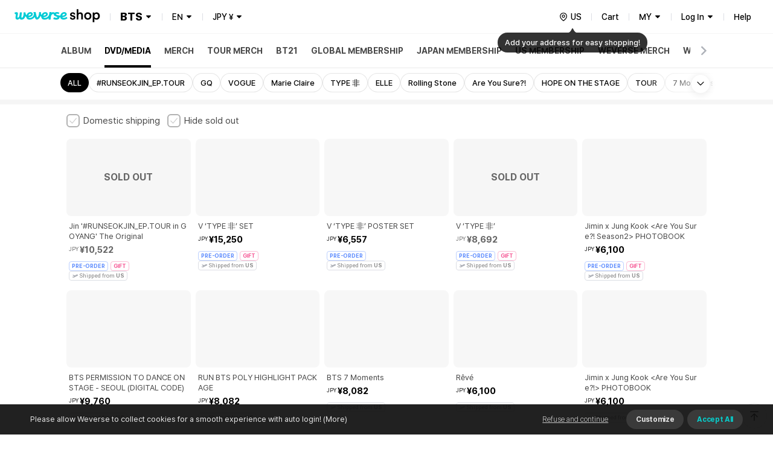

--- FILE ---
content_type: text/html; charset=utf-8
request_url: https://shop.weverse.io/en/shop/JPY/artists/2/categories/3
body_size: 236128
content:
<!DOCTYPE html><html lang="en"><head><meta charSet="utf-8"/><link rel="dns-prefetch" href="https://api.weverseshop.io"/><link rel="dns-prefetch" href="https://cdn-contents.weverseshop.io"/><link rel="preconnect" href="https://api.weverseshop.io" crossorigin="use-credentials"/><link rel="preconnect" href="https://cdn-contents.weverseshop.io" crossorigin="anonymous"/><meta name="og:locale" content="en-US"/><link rel="alternate" hrefLang="en" href="https://shop.weverse.io/en/shop/USD/artists/2/categories/3"/><meta name="og:locale:alternate" content="ko-KR"/><link rel="alternate" hrefLang="ko" href="https://shop.weverse.io/ko/shop/KRW/artists/2/categories/3"/><meta name="og:locale:alternate" content="ja-JP"/><link rel="alternate" hrefLang="ja" href="https://shop.weverse.io/ja/shop/JPY/artists/2/categories/3"/><meta name="og:locale:alternate" content="zh-CN"/><link rel="alternate" hrefLang="zh-cn" href="https://shop.weverse.io/zh-cn/shop/CNY/artists/2/categories/3"/><meta name="og:locale:alternate" content="zh-TW"/><link rel="alternate" hrefLang="zh-tw" href="https://shop.weverse.io/zh-tw/shop/USD/artists/2/categories/3"/><meta name="og:locale:alternate" content="es-MX"/><link rel="alternate" hrefLang="es" href="https://shop.weverse.io/es/shop/MXN/artists/2/categories/3"/><link rel="alternate" hrefLang="x-default" href="https://shop.weverse.io/shop/JPY/artists/2/categories/3"/><meta name="viewport" content="width=device-width, minimum-scale=1.0, maximum-scale=1.0, user-scalable=no"/><meta name="keywords" content=" weverse shop, Weverse by Fans, official shop, official store, BTS official store, official merch, official merchandise, officially licensed merchandise, official membership, official light stick, BTS, TOMORROW X TOGETHER, TXT, SEVENTEEN, SVT, fromis_9, ENHYPEN, weeekly, P1Harmony, Cherry Bullet, CL, HENRY, SUNMI, TREASURE, BLACKPINK, WINNER, iKON, woo!ah!, STAYC, JUST B, EVERGROW, UP10TION, LEE JIN HYUK, VERIVERY, ARMY, MOA, CARAT, ENGENE, TREASURE MAKER, BLINK, INNER CIRCLE, HONEY10, V-DAN, VERRER, ARMY BOMB, weverse concert, concert, music concert, online concert, fanmeeting, fanlive, live streaming, online live streaming, 위버스샵, 위버스 바이 팬즈, 공식샵, 공식스토어, BTS 공식스토어, 공식상품, 공식멤버십, 위버스 콘서트, 콘서트, 팬미팅, 팬라이브, 라이브 스트리밍, 온라인 라이브 스트리밍, Weverse Shop, Weverse by Fans, 公式商品, 公式メンバーシップ, Weverseコンサート, コンサート, ファンミーティング, ファンライブ, ライブストリーミング, オンラインライブストリーミング, 公式グッズ, ライブ, ライブ配信"/><meta property="og:site_name" content="Weverse Shop - All Things for Fans!"/><meta property="og:url" content="https://shop.weverse.io/shop/JPY/artists/2/categories/3"/><meta property="og:type" content="website"/><meta name="twitter:site" content="@weverseshop"/><meta name="twitter:creator" content="@weverseshop"/><meta property="al:ios:url" content="weverseshop://weverseshop.benx.co/?view=shopList&amp;shop=GL&amp;artistId=2&amp;categoryId=3"/><meta property="al:ios:app_store_id" content="1456559072"/><meta property="al:ios:app_name" content="Weverse Shop - All Things for Fans!"/><meta property="al:android:url" content="weverseshop://weverseshop.benx.co/?view=shopList&amp;shop=GL&amp;artistId=2&amp;categoryId=3"/><meta property="al:android:app_name" content="Weverse Shop - All Things for Fans!"/><meta property="al:android:package" content="co.benx.weply"/><meta property="al:web:url" content="https://shop.weverse.io/shop/JPY/artists/2/categories/3"/><meta name="app-version" content="2.12.0"/><link rel="icon" href="https://shop.weverse.io/favicon.ico"/><link rel="apple-touch-icon" href="https://shop.weverse.io/weverseshop-touchicon.png"/><title>Weverse Shop | BTS DVD/MEDIA</title><meta name="description" content="Check out the official DVD/MEDIA merch of BTS on Weverse Shop!"/><meta property="og:title" content="Weverse Shop | BTS DVD/MEDIA"/><meta property="og:description" content="Check out the official DVD/MEDIA merch of BTS on Weverse Shop!"/><meta property="og:image" content="https://cdn-contents.weverseshop.io/public/shop/12f28b6dd91504e4882f5138b4a2f369.jpg?w=300&amp;q=95"/><meta name="twitter:card" content="summary"/><script type="application/ld+json">{"@context":"https://schema.org","@type":"CollectionPage","name":"Weverse Shop | BTS DVD/MEDIA","description":"Check out the official DVD/MEDIA merch of BTS on Weverse Shop!","url":"https://shop.weverse.io/shop/JPY/artists/2/categories/3","mainEntity":{"@type":"ItemList","numberOfItems":20,"itemListElement":[{"@type":"ListItem","position":1,"item":{"@type":"Product","@id":"https://shop.weverse.io/shop/JPY/artists/2/sales/53134","name":"Jin '#RUNSEOKJIN_EP.TOUR in GOYANG' The Original","image":"https://cdn-contents.weverseshop.io/public/shop/327a871c2c8f439fbbc1802c97a814ec.png","url":"https://shop.weverse.io/shop/JPY/artists/2/sales/53134","offers":{"@type":"Offer","priceCurrency":"JPY","price":"10522","availability":"https://schema.org/OutOfStock","seller":{"@type":"Organization","name":"Weverse Shop"}},"brand":{"@type":"Brand","name":"BTS"}}},{"@type":"ListItem","position":2,"item":{"@type":"Product","@id":"https://shop.weverse.io/shop/JPY/artists/2/sales/52970","name":"V ‘TYPE 非’ SET","image":"https://cdn-contents.weverseshop.io/public/shop/d76b63d7dfd3e143814bab1c88220553.png","url":"https://shop.weverse.io/shop/JPY/artists/2/sales/52970","offers":{"@type":"Offer","priceCurrency":"JPY","price":"15250","availability":"https://schema.org/InStock","seller":{"@type":"Organization","name":"Weverse Shop"}},"brand":{"@type":"Brand","name":"BTS"}}},{"@type":"ListItem","position":3,"item":{"@type":"Product","@id":"https://shop.weverse.io/shop/JPY/artists/2/sales/52969","name":"V ‘TYPE 非’ POSTER SET","image":"https://cdn-contents.weverseshop.io/public/shop/df025325f1c7c552a19eec4cf9361f88.png","url":"https://shop.weverse.io/shop/JPY/artists/2/sales/52969","offers":{"@type":"Offer","priceCurrency":"JPY","price":"6557","availability":"https://schema.org/InStock","seller":{"@type":"Organization","name":"Weverse Shop"}},"brand":{"@type":"Brand","name":"BTS"}}},{"@type":"ListItem","position":4,"item":{"@type":"Product","@id":"https://shop.weverse.io/shop/JPY/artists/2/sales/52968","name":"V ‘TYPE 非’","image":"https://cdn-contents.weverseshop.io/public/shop/fbfde82baee6078d5f00960a7abebf3c.png","url":"https://shop.weverse.io/shop/JPY/artists/2/sales/52968","offers":{"@type":"Offer","priceCurrency":"JPY","price":"8692","availability":"https://schema.org/OutOfStock","seller":{"@type":"Organization","name":"Weverse Shop"}},"brand":{"@type":"Brand","name":"BTS"}}},{"@type":"ListItem","position":5,"item":{"@type":"Product","@id":"https://shop.weverse.io/shop/JPY/artists/2/sales/52414","name":"Jimin x Jung Kook <Are You Sure?! Season2> PHOTOBOOK","image":"https://cdn-contents.weverseshop.io/public/shop/31c315e134e3d01c041991ac3449e06f.png","url":"https://shop.weverse.io/shop/JPY/artists/2/sales/52414","offers":{"@type":"Offer","priceCurrency":"JPY","price":"6100","availability":"https://schema.org/InStock","seller":{"@type":"Organization","name":"Weverse Shop"}},"brand":{"@type":"Brand","name":"BTS"}}},{"@type":"ListItem","position":6,"item":{"@type":"Product","@id":"https://shop.weverse.io/shop/JPY/artists/2/sales/41718","name":"BTS PERMISSION TO DANCE ON STAGE - SEOUL (DIGITAL CODE)","image":"https://cdn-contents.weverseshop.io/public/shop/89af1ec82463817d76cafa05e0f3b7c4.png","url":"https://shop.weverse.io/shop/JPY/artists/2/sales/41718","offers":{"@type":"Offer","priceCurrency":"JPY","price":"9760","availability":"https://schema.org/InStock","seller":{"@type":"Organization","name":"Weverse Shop"}},"brand":{"@type":"Brand","name":"BTS"}}},{"@type":"ListItem","position":7,"item":{"@type":"Product","@id":"https://shop.weverse.io/shop/JPY/artists/2/sales/37585","name":"RUN BTS POLY HIGHLIGHT PACKAGE","image":"https://cdn-contents.weverseshop.io/public/shop/59f91db1dda27f042a2f5b70ac219436.png","url":"https://shop.weverse.io/shop/JPY/artists/2/sales/37585","offers":{"@type":"Offer","priceCurrency":"JPY","price":"8082","availability":"https://schema.org/InStock","seller":{"@type":"Organization","name":"Weverse Shop"}},"brand":{"@type":"Brand","name":"BTS"}}},{"@type":"ListItem","position":8,"item":{"@type":"Product","@id":"https://shop.weverse.io/shop/JPY/artists/2/sales/36975","name":"BTS 7 Moments","image":"https://cdn-contents.weverseshop.io/public/shop/6f32f26b44b7829d0fe21ae046f7eafc.png","url":"https://shop.weverse.io/shop/JPY/artists/2/sales/36975","offers":{"@type":"Offer","priceCurrency":"JPY","price":"8082","availability":"https://schema.org/InStock","seller":{"@type":"Organization","name":"Weverse Shop"}},"brand":{"@type":"Brand","name":"BTS"}}},{"@type":"ListItem","position":9,"item":{"@type":"Product","@id":"https://shop.weverse.io/shop/JPY/artists/2/sales/34880","name":"Rêvé","image":"https://cdn-contents.weverseshop.io/public/shop/012efcffe947fa8ec28b5cb070dd08e9.png","url":"https://shop.weverse.io/shop/JPY/artists/2/sales/34880","offers":{"@type":"Offer","priceCurrency":"JPY","price":"6100","availability":"https://schema.org/InStock","seller":{"@type":"Organization","name":"Weverse Shop"}},"brand":{"@type":"Brand","name":"BTS"}}},{"@type":"ListItem","position":10,"item":{"@type":"Product","@id":"https://shop.weverse.io/shop/JPY/artists/2/sales/29899","name":"Jimin x Jung Kook <Are You Sure?!> PHOTOBOOK","image":"https://cdn-contents.weverseshop.io/public/shop/07e78bae0653de543dff3dffc67ec44a.png","url":"https://shop.weverse.io/shop/JPY/artists/2/sales/29899","offers":{"@type":"Offer","priceCurrency":"JPY","price":"6100","availability":"https://schema.org/InStock","seller":{"@type":"Organization","name":"Weverse Shop"}},"brand":{"@type":"Brand","name":"BTS"}}},{"@type":"ListItem","position":11,"item":{"@type":"Product","@id":"https://shop.weverse.io/shop/JPY/artists/2/sales/22939","name":"EASY KOREAN with BTS","image":"https://cdn-contents.weverseshop.io/public/shop/4c3f562a955b2dfdc78a28aeeba07720.png","url":"https://shop.weverse.io/shop/JPY/artists/2/sales/22939","offers":{"@type":"Offer","priceCurrency":"JPY","price":"3965","availability":"https://schema.org/InStock","seller":{"@type":"Organization","name":"Weverse Shop"}},"brand":{"@type":"Brand","name":"BTS"}}},{"@type":"ListItem","position":12,"item":{"@type":"Product","@id":"https://shop.weverse.io/shop/JPY/artists/2/sales/53135","name":"Jin CHALLENGE BOOK","image":"https://cdn-contents.weverseshop.io/public/shop/b7eb405e2545f9dd63040c55a0a96b12.png","url":"https://shop.weverse.io/shop/JPY/artists/2/sales/53135","offers":{"@type":"Offer","priceCurrency":"JPY","price":"3812","availability":"https://schema.org/OutOfStock","seller":{"@type":"Organization","name":"Weverse Shop"}},"brand":{"@type":"Brand","name":"BTS"}}},{"@type":"ListItem","position":13,"item":{"@type":"Product","@id":"https://shop.weverse.io/shop/JPY/artists/2/sales/51509","name":"j-hope HOPE MESSAGE CARD SET","image":"https://cdn-contents.weverseshop.io/public/shop/e656e957d49948c14ae5edf4a4fbf2a1.png","url":"https://shop.weverse.io/shop/JPY/artists/2/sales/51509","offers":{"@type":"Offer","priceCurrency":"JPY","price":"3812","availability":"https://schema.org/InStock","seller":{"@type":"Organization","name":"Weverse Shop"}},"brand":{"@type":"Brand","name":"BTS"}}},{"@type":"ListItem","position":14,"item":{"@type":"Product","@id":"https://shop.weverse.io/shop/JPY/artists/2/sales/53171","name":"Jin '#RUNSEOKJIN_EP.TOUR in GOYANG' The Original SET","image":"https://cdn-contents.weverseshop.io/public/shop/28e3051b01d37f09873d800ec9c4c738.png","url":"https://shop.weverse.io/shop/JPY/artists/2/sales/53171","offers":{"@type":"Offer","priceCurrency":"JPY","price":"14335","availability":"https://schema.org/OutOfStock","seller":{"@type":"Organization","name":"Weverse Shop"}},"brand":{"@type":"Brand","name":"BTS"}}},{"@type":"ListItem","position":15,"item":{"@type":"Product","@id":"https://shop.weverse.io/shop/JPY/artists/2/sales/51510","name":"j-hope Tour ‘HOPE ON THE STAGE’ The Original SET","image":"https://cdn-contents.weverseshop.io/public/shop/9399f2e62e120b2370135345581a0221.png","url":"https://shop.weverse.io/shop/JPY/artists/2/sales/51510","offers":{"@type":"Offer","priceCurrency":"JPY","price":"14335","availability":"https://schema.org/OutOfStock","seller":{"@type":"Organization","name":"Weverse Shop"}},"brand":{"@type":"Brand","name":"BTS"}}},{"@type":"ListItem","position":16,"item":{"@type":"Product","@id":"https://shop.weverse.io/shop/JPY/artists/2/sales/36648","name":"THE PIANO SCORE : BTS Telepathy","image":"https://cdn-contents.weverseshop.io/public/shop/4bd97683e3810e94ed0b9f7165ffa941.png","url":"https://shop.weverse.io/shop/JPY/artists/2/sales/36648","offers":{"@type":"Offer","priceCurrency":"JPY","price":"1523","availability":"https://schema.org/Discontinued","seller":{"@type":"Organization","name":"Weverse Shop"}},"brand":{"@type":"Brand","name":"BTS"}}},{"@type":"ListItem","position":17,"item":{"@type":"Product","@id":"https://shop.weverse.io/shop/JPY/artists/2/sales/35477","name":"THE PIANO SCORE : BTS 'Mikrokosmos'","image":"https://cdn-contents.weverseshop.io/public/shop/5da010d971ab353967ce570359631247.png","url":"https://shop.weverse.io/shop/JPY/artists/2/sales/35477","offers":{"@type":"Offer","priceCurrency":"JPY","price":"1523","availability":"https://schema.org/OutOfStock","seller":{"@type":"Organization","name":"Weverse Shop"}},"brand":{"@type":"Brand","name":"BTS"}}},{"@type":"ListItem","position":18,"item":{"@type":"Product","@id":"https://shop.weverse.io/shop/JPY/artists/2/sales/34989","name":"THE PIANO SCORE : BTS 'Boy With Luv (Feat. Halsey)'","image":"https://cdn-contents.weverseshop.io/public/shop/9adfb498f3cffb8a3900e1bebea08f76.png","url":"https://shop.weverse.io/shop/JPY/artists/2/sales/34989","offers":{"@type":"Offer","priceCurrency":"JPY","price":"1523","availability":"https://schema.org/OutOfStock","seller":{"@type":"Organization","name":"Weverse Shop"}},"brand":{"@type":"Brand","name":"BTS"}}},{"@type":"ListItem","position":19,"item":{"@type":"Product","@id":"https://shop.weverse.io/shop/JPY/artists/2/sales/22546","name":"Special 8 Photo-Folio Me, Myself, and SUGA ‘Wholly or Whole me’","image":"https://cdn-contents.weverseshop.io/public/shop/3b21e08f54c52de3c1582257134be66d.png","url":"https://shop.weverse.io/shop/JPY/artists/2/sales/22546","offers":{"@type":"Offer","priceCurrency":"JPY","price":"5795","availability":"https://schema.org/OutOfStock","seller":{"@type":"Organization","name":"Weverse Shop"}},"brand":{"@type":"Brand","name":"BTS"}}},{"@type":"ListItem","position":20,"item":{"@type":"Product","@id":"https://shop.weverse.io/shop/JPY/artists/2/sales/13754","name":"Special 8 Photo-Folio Me, Myself, and SUGA ‘Wholly or Whole me’","image":"https://cdn-contents.weverseshop.io/public/shop/3b21e08f54c52de3c1582257134be66d.png","url":"https://shop.weverse.io/shop/JPY/artists/2/sales/13754","offers":{"@type":"Offer","priceCurrency":"JPY","price":"5795","availability":"https://schema.org/OutOfStock","seller":{"@type":"Organization","name":"Weverse Shop"}},"brand":{"@type":"Brand","name":"BTS"}}}]}}</script><meta name="robots" content="max-image-preview:none"/><meta name="next-head-count" content="43"/><meta name="format-detection" content="telephone=no"/><link rel="stylesheet" href="https://cdnjs.cloudflare.com/ajax/libs/pretendard/1.3.6/static/pretendard-dynamic-subset.css"/><link rel="preload" href="/_next/static/css/1f11aa744a5b6d57.css" as="style"/><link rel="stylesheet" href="/_next/static/css/1f11aa744a5b6d57.css" data-n-g=""/><noscript data-n-css=""></noscript><script defer="" nomodule="" src="/_next/static/chunks/polyfills-c67a75d1b6f99dc8.js"></script><script src="/_next/static/chunks/webpack-cfd998a4ed3f712a.js" defer=""></script><script src="/_next/static/chunks/framework-afd0c04affccf918.js" defer=""></script><script src="/_next/static/chunks/main-e1384c218b75981b.js" defer=""></script><script src="/_next/static/chunks/pages/_app-09af1153b0dc8858.js" defer=""></script><script src="/_next/static/chunks/5675-639c3a51170be14f.js" defer=""></script><script src="/_next/static/chunks/5642-b6cca632daf9c321.js" defer=""></script><script src="/_next/static/chunks/1870-716829eaa46f05f6.js" defer=""></script><script src="/_next/static/chunks/511-7c0e6a8562381f0e.js" defer=""></script><script src="/_next/static/chunks/pages/shop/%5BshopAndCurrency%5D/artists/%5BartistId%5D/categories/%5BcategoryId%5D-5bf34a8764de572a.js" defer=""></script><script src="/_next/static/QLxNKqj6FPb6U51Ap1tQc/_buildManifest.js" defer=""></script><script src="/_next/static/QLxNKqj6FPb6U51Ap1tQc/_ssgManifest.js" defer=""></script><style data-styled="" data-styled-version="5.3.3">.gbiFem{display:-webkit-box;display:-webkit-flex;display:-ms-flexbox;display:flex;-webkit-flex-direction:column;-ms-flex-direction:column;flex-direction:column;min-height:100%;--fixed-top-height:4.8rem;--layout-max-width:108rem;--layout-padding:var(--system-size-margin-screen-125,1rem);padding-bottom:var(--fixed-bottom-height,0);}/*!sc*/
@media screen and (min-width:1024px){.gbiFem{--fixed-top-height:5.6rem;}}/*!sc*/
data-styled.g1[id="sc-e3017bf6-0"]{content:"gbiFem,"}/*!sc*/
.jxsbmZ{padding-top:var(--fixed-top-height);}/*!sc*/
data-styled.g2[id="sc-e3017bf6-1"]{content:"jxsbmZ,"}/*!sc*/
html{height:100%;font-size:10px;}/*!sc*/
:root{--base-color-light-gray-50:#fafafaff;--base-size-0:0rem;--base-color-light-gray-75:#f4f4f4ff;--base-color-light-gray-100:#eeeeeeff;--base-color-light-gray-200:#dededeff;--base-color-light-gray-300:#ccccccff;--base-color-light-gray-400:#aeaeaeff;--base-color-light-gray-500:#8e8e8eff;--base-color-light-gray-600:#666666ff;--base-color-light-gray-700:#484848ff;--base-color-light-gray-800:#282828ff;--base-color-light-gray-900:#111111ff;--base-color-light-coolgray-50:#f7f8faff;--base-color-light-coolgray-75:#f2f3f7ff;--base-color-light-coolgray-900:#0f1117ff;--base-color-light-coolgray-100:#ebedf2ff;--base-color-light-coolgray-200:#dcdee4ff;--base-color-light-coolgray-300:#c8cad1ff;--base-color-light-coolgray-400:#aeb1b8ff;--base-color-light-coolgray-500:#8b8d94ff;--base-color-light-coolgray-600:#64666cff;--base-color-light-coolgray-700:#45474fff;--base-color-light-coolgray-800:#25272eff;--base-color-light-black:#000000ff;--base-color-light-black-50a:#0000000a;--base-color-light-black-100a:#0000001a;--base-color-light-black-200a:#00000033;--base-color-light-black-300a:#0000004d;--base-color-light-black-400a:#00000080;--base-color-light-black-500a:#000000a6;--base-color-light-black-600a:#000000cc;--base-color-light-black-700a:#000000e6;--base-color-light-black-800a:#000000f7;--base-color-light-white:#ffffffff;--base-color-light-white-50a:#ffffff0d;--base-color-light-white-100a:#ffffff1a;--base-color-light-white-200a:#ffffff33;--base-color-light-white-300a:#ffffff4d;--base-color-light-white-400a:#ffffff80;--base-color-light-white-500a:#ffffffa6;--base-color-light-white-600a:#ffffffcc;--base-color-light-white-700a:#ffffffe6;--base-color-light-white-800a:#fffffff7;--base-color-light-mint-25:#f5fefeff;--base-color-light-mint-50:#eafdfdff;--base-color-light-mint-75:#ddfafaff;--base-color-light-mint-100:#d1f7f7ff;--base-color-light-mint-200:#b2efefff;--base-color-light-mint-300:#8de8e7ff;--base-color-light-mint-400:#5adddbff;--base-color-light-mint-500:#00cbd5;--base-color-light-mint-600:#00bcbaff;--base-color-light-mint-700:#00a2a1ff;--base-color-light-mint-800:#007c7aff;--base-color-light-mint-900:#005655ff;--base-color-light-red-25:#fff6f6ff;--base-color-light-red-50:#fff2f1ff;--base-color-light-red-75:#ffedecff;--base-color-light-red-100:#ffdfdcff;--base-color-light-red-200:#ffc8c3ff;--base-color-light-red-300:#ff9e96ff;--base-color-light-red-400:#ff7e77ff;--base-color-light-red-500:#fe5b58ff;--base-color-light-red-600:#f4514fff;--base-color-light-red-700:#de4544ff;--base-color-light-red-800:#bc3736ff;--base-color-light-red-900:#810010ff;--base-color-light-green-25:#f5fff9ff;--base-color-light-green-50:#ebfef2ff;--base-color-light-green-75:#defceaff;--base-color-light-green-100:#d2fce3ff;--base-color-light-green-200:#a4f7caff;--base-color-light-green-300:#81ebb0ff;--base-color-light-green-400:#58e09bff;--base-color-light-green-500:#00d284ff;--base-color-light-green-600:#00c57fff;--base-color-light-green-700:#00a66dff;--base-color-light-green-800:#028959ff;--base-color-light-green-900:#075939ff;--base-color-light-purple-25:#faf7ffff;--base-color-light-purple-50:#f5eeffff;--base-color-light-purple-75:#f2eaffff;--base-color-light-purple-100:#ebddffff;--base-color-light-purple-200:#e2ccffff;--base-color-light-purple-300:#c9acfeff;--base-color-light-purple-400:#bb91ffff;--base-color-light-purple-500:#ab6fffff;--base-color-light-purple-600:#a562ffff;--base-color-light-purple-700:#945be4ff;--base-color-light-purple-800:#8247cfff;--base-color-light-purple-900:#5d1e9fff;--base-color-light-pink-25:#fff8fbff;--base-color-light-pink-50:#fef3f7ff;--base-color-light-pink-75:#feeef4ff;--base-color-light-pink-100:#ffe2edff;--base-color-light-pink-200:#ffcaddff;--base-color-light-pink-300:#ff97bfff;--base-color-light-pink-400:#f879aaff;--base-color-light-pink-500:#f65895ff;--base-color-light-pink-600:#e94c8aff;--base-color-light-pink-700:#d4407bff;--base-color-light-pink-800:#bf2969ff;--base-color-light-pink-900:#7b1541ff;--base-color-light-blue-25:#f5f8ffff;--base-color-light-blue-50:#edf3ffff;--base-color-light-blue-75:#e7efffff;--base-color-light-blue-100:#dce8ffff;--base-color-light-blue-200:#c0d7ffff;--base-color-light-blue-300:#9abfffff;--base-color-light-blue-400:#7aa5ffff;--base-color-light-blue-500:#5989feff;--base-color-light-blue-600:#5283feff;--base-color-light-blue-700:#4873e5ff;--base-color-light-blue-800:#375ecfff;--base-color-light-blue-900:#19379eff;--base-color-light-brand-mint:#07d8e2ff;--base-color-light-brand-green:#35e99dff;--base-size-25:0.2rem;--base-size-50:0.4rem;--base-size-75:0.6rem;--base-size-100:0.8rem;--base-size-125:1rem;--base-size-150:1.2rem;--base-size-200:1.6rem;--base-size-250:2rem;--base-size-300:2.4rem;--base-size-350:2.8rem;--base-size-400:3.2rem;--base-size-500:4rem;--base-size-600:4.8rem;--base-size-700:5.6rem;--base-size-800:6.4rem;--base-size-900:7.2rem;--base-size-1000:8rem;--base-color-dark-gray-50:#161616ff;--base-color-dark-gray-75:#1f1f1fff;--base-color-dark-gray-100:#282828ff;--base-color-dark-coolgray-50:#14161cff;--base-color-dark-pink-900:#fcd1e2ff;--base-color-dark-blue-25:#101a30ff;--base-color-dark-blue-50:#15203cff;--base-color-dark-blue-75:#1d2d54ff;--base-color-dark-blue-100:#2a4178ff;--base-color-dark-blue-200:#37549dff;--base-color-dark-blue-300:#4368c1ff;--base-color-dark-blue-400:#507be5ff;--base-color-dark-blue-500:#5989feff;--base-color-dark-blue-600:#779efeff;--base-color-dark-coolgray-75:#1d1f25ff;--base-color-dark-blue-700:#95b3feff;--base-color-dark-blue-800:#b3c9feff;--base-color-dark-blue-900:#d1defeff;--base-color-dark-brand-mint:#07d8e2ff;--base-color-dark-brand-green:#35e99dff;--base-color-dark-coolgray-100:#26282fff;--base-color-dark-coolgray-200:#31333aff;--base-color-dark-coolgray-300:#3c3e45ff;--base-color-dark-coolgray-400:#53555cff;--base-color-dark-coolgray-500:#75777dff;--base-color-dark-coolgray-600:#9799a0ff;--base-color-dark-coolgray-700:#b8bbc1ff;--base-color-dark-coolgray-800:#dbdde3ff;--base-color-dark-gray-200:#333333ff;--base-color-dark-coolgray-900:#f3f4f6ff;--base-color-dark-black:#000000ff;--base-color-dark-black-50a:#0000000a;--base-color-dark-black-100a:#0000001a;--base-color-dark-black-200a:#00000033;--base-color-dark-black-300a:#0000004d;--base-color-dark-black-400a:#00000080;--base-color-dark-black-500a:#000000a6;--base-color-dark-black-600a:#000000cc;--base-color-dark-black-700a:#000000e6;--base-color-dark-gray-300:#3e3e3eff;--base-color-dark-black-800a:#000000f7;--base-color-dark-white:#ffffffff;--base-color-dark-white-50a:#ffffff0d;--base-color-dark-white-100a:#ffffff1a;--base-color-dark-white-200a:#ffffff33;--base-color-dark-white-300a:#ffffff4d;--base-color-dark-white-400a:#ffffff80;--base-color-dark-white-500a:#ffffffa6;--base-color-dark-white-600a:#ffffffcc;--base-color-dark-white-700a:#ffffffe6;--base-color-dark-gray-400:#555555ff;--base-color-dark-white-800a:#fffffff7;--base-color-dark-mint-25:#011d1cff;--base-color-dark-mint-50:#012626ff;--base-color-dark-mint-75:#023a39ff;--base-color-dark-mint-100:#035756ff;--base-color-dark-mint-200:#047473ff;--base-color-dark-mint-300:#059190ff;--base-color-dark-mint-400:#06aeadff;--base-color-dark-mint-500:#01d5df;--base-color-dark-mint-600:#34d5d3ff;--base-color-dark-gray-500:#777777ff;--base-color-dark-mint-700:#61deddff;--base-color-dark-mint-800:#8ee7e6ff;--base-color-dark-mint-900:#bbf1f0ff;--base-color-dark-red-25:#301110ff;--base-color-dark-red-50:#3c1514ff;--base-color-dark-red-75:#541e1dff;--base-color-dark-red-100:#782b29ff;--base-color-dark-red-200:#9d3836ff;--base-color-dark-red-300:#c14543ff;--base-color-dark-red-400:#e5524fff;--base-color-dark-gray-600:#999999ff;--base-color-dark-red-500:#fe5b58ff;--base-color-dark-red-600:#fe7876ff;--base-color-dark-red-700:#fe9694ff;--base-color-dark-red-800:#feb4b3ff;--base-color-dark-red-900:#fed2d1ff;--base-color-dark-green-25:#001e12ff;--base-color-dark-green-50:#002819ff;--base-color-dark-green-75:#003c25ff;--base-color-dark-green-100:#005a38ff;--base-color-dark-green-200:#00784bff;--base-color-dark-gray-700:#bbbbbbff;--base-color-dark-green-300:#00965eff;--base-color-dark-green-400:#00b471ff;--base-color-dark-green-500:#00d284ff;--base-color-dark-green-600:#2eda9aff;--base-color-dark-green-700:#5ce2b0ff;--base-color-dark-green-800:#8beac7ff;--base-color-dark-green-900:#b9f2ddff;--base-color-dark-purple-25:#201530ff;--base-color-dark-purple-50:#281a3cff;--base-color-dark-purple-75:#392555ff;--base-color-dark-gray-800:#ddddddff;--base-color-dark-purple-100:#513479ff;--base-color-dark-purple-200:#69449dff;--base-color-dark-purple-300:#8254c2ff;--base-color-dark-purple-400:#9a64e6ff;--base-color-dark-purple-500:#ab6fffff;--base-color-dark-purple-600:#ba89ffff;--base-color-dark-purple-700:#c9a3ffff;--base-color-dark-purple-800:#d8bdffff;--base-color-dark-purple-900:#e8d7ffff;--base-color-dark-pink-25:#2e101cff;--base-color-dark-gray-900:#f4f4f4ff;--base-color-dark-pink-50:#3a1423ff;--base-color-dark-pink-75:#521d31ff;--base-color-dark-pink-100:#752946ff;--base-color-dark-pink-200:#98365cff;--base-color-dark-pink-300:#bb4371ff;--base-color-dark-pink-400:#de4f86ff;--base-color-dark-pink-500:#f65895ff;--base-color-dark-pink-600:#f776a8ff;--base-color-dark-pink-700:#f994bbff;--base-color-dark-pink-800:#fab3ceff;--base-size-negative-25:-0.2rem;--base-size-negative-50:-0.4rem;--base-size-negative-75:-0.6rem;--base-size-negative-100:-0.8rem;--base-size-negative-200:-1.6rem;--base-size-negative-250:-2rem;--base-size-negative-300:-2.4rem;--base-size-negative-150:-1.2rem;--base-logo-weverse:8.8rem;--base-logo-weverse_account:18.3rem;--base-logo-weverse_albums:17.2rem;--base-logo-weverse_backstage:20.8rem;--base-logo-weverse_concerts:18.8rem;--base-logo-weverse_insight:16.5rem;--base-logo-weverse_magazine:19.7rem;--base-logo-weverse_shop:14.5rem;--base-logo-weverse_jellyshop:10.2rem;--base-logo-weverse_jellyshop_billing:8rem;--base-color-light-red-point:#ff1744ff;--base-color-dark-red-point:#ff1744ff;--base-color-light-black-0a:#00000000;--base-color-dark-white-0a:#ffffff00;--base-color-dark-black-0a:#00000000;--base-color-light-white-0a:#ffffff00;--base-size-450:3.6rem;--base-size-550:4.4rem;--base-size-650:5.2rem;--base-text_size-text-25:0.9rem;--base-text_size-text-50:1.1rem;--base-text_size-text-75:1.2rem;--base-text_size-text-100:1.3rem;--base-text_size-text-150:1.4rem;--base-text_size-text-200:1.5rem;--base-text_size-text-300:1.6rem;--base-text_size-text-400:1.8rem;--base-text_size-text-500:2rem;--base-text_size-text-600:2.4rem;--base-text_size-text-700:2.8rem;--base-text_size-text-800:3.2rem;--base-text_size-text-900:3.6rem;--base-lineheight-text-lineheight-900:4.7rem;--base-lineheight-text-lineheight-800:4.2rem;--base-lineheight-text-lineheight-700:3.6rem;--base-lineheight-text-lineheight-600:3.1rem;--base-lineheight-text-lineheight-500:2.6rem;--base-lineheight-text-lineheight-400:2.3rem;--base-lineheight-text-lineheight-300:2.2rem;--base-lineheight-text-lineheight-200:2.1rem;--base-lineheight-text-lineheight-150:1.8rem;--base-lineheight-text-lineheight-100:1.7rem;--base-lineheight-text-lineheight-75:1.6rem;--base-lineheight-text-lineheight-50:1.4rem;--base-lineheight-text-lineheight-25:1.2rem;--base-text_weight-text-weight-800:80rem;--base-text_weight-text-weight-700:70rem;--base-text_weight-text-weight-500:50rem;--base-text_weight-text-weight-400:40rem;--base-text_weight-text-weight-600:60rem;--system-color-text-primary:var(--base-color-light-mint-600);--system-color-icon-default:var(--base-color-light-black);--system-color-surface-default:var(--base-color-light-white);--system-color-text-gray-900:var(--base-color-light-gray-900);--system-color-text-gray-800:var(--base-color-light-gray-800);--system-color-text-gray-700:var(--base-color-light-gray-700);--system-color-text-gray-600:var(--base-color-light-gray-600);--system-color-text-gray-500:var(--base-color-light-gray-500);--system-color-text-default:var(--base-color-light-black);--system-color-text-600a:var(--base-color-light-black-600a);--system-color-text-500a:var(--base-color-light-black-500a);--system-color-text-400a:var(--base-color-light-black-400a);--system-color-text-200a:var(--base-color-light-black-200a);--system-color-text-white-700a-same:var(--base-color-light-white-700a);--system-color-text-white-500a-same:var(--base-color-light-white-500a);--system-color-text-white-400a-same:var(--base-color-light-white-400a);--system-color-text-white-300a-same:var(--base-color-light-white-300a);--system-color-surface-default-gray-50:var(--base-color-light-coolgray-50);--system-color-surface-gray-75:var(--base-color-light-coolgray-75);--system-color-surface-gray-100:var(--base-color-light-coolgray-100);--system-color-surface-gray-200:var(--base-color-light-coolgray-200);--system-color-surface-gray-300:var(--base-color-light-coolgray-300);--system-color-surface-gray-900:var(--base-color-light-gray-900);--system-color-surface-black-600a-same:var(--base-color-light-black-600a);--system-color-surface-black-400a-same:var(--base-color-light-black-400a);--system-color-surface-black-200a-same:var(--base-color-light-black-200a);--system-color-surface-green:var(--base-color-light-green-50);--system-color-surface-primary:var(--base-color-light-mint-50);--system-color-surface-blue:var(--base-color-light-blue-50);--system-color-surface-purple:var(--base-color-light-purple-50);--system-color-surface-pink:var(--base-color-light-pink-50);--system-color-surface-red:var(--base-color-light-red-50);--system-size-radius-box-75:var(--base-size-75);--system-color-icon-gray-800:var(--base-color-light-coolgray-800);--system-color-icon-gray-700:var(--base-color-light-coolgray-700);--system-color-icon-gray-500:var(--base-color-light-coolgray-500);--system-color-icon-gray-300:var(--base-color-light-coolgray-300);--system-color-icon-black-600a-same:var(--base-color-light-black-600a);--system-color-icon-black-500a-same:var(--base-color-light-black-500a);--system-color-icon-black-400a-same:var(--base-color-light-black-400a);--system-color-icon-black-200a-same:var(--base-color-light-black-200a);--system-color-icon-white-same:var(--base-color-light-white);--system-color-icon-white-600a-same:var(--base-color-light-white-600a);--system-color-icon-white-500a-same:var(--base-color-light-white-500a);--system-color-icon-white-400a-same:var(--base-color-light-white-400a);--system-color-icon-white-300a-same:var(--base-color-light-white-300a);--system-color-divide-gray-50:var(--base-color-light-coolgray-50);--system-color-divide-gray-75:var(--base-color-light-coolgray-75);--system-color-divide-gray-100:var(--base-color-light-coolgray-100);--system-color-divide-gray-300:var(--base-color-light-coolgray-300);--system-color-divide-white-300a-same:var(--base-color-light-white-300a);--system-color-divide-white-500a-same:var(--base-color-light-white-500a);--system-color-roles-primary:var(--base-color-light-mint-500);--system-color-roles-secondary-blue:var(--base-color-light-blue-500);--system-color-roles-secondary-green:var(--base-color-light-green-500);--system-color-roles-secondary-purple:var(--base-color-light-purple-500);--system-color-roles-secondary-pink:var(--base-color-light-pink-500);--system-color-roles-accent-primary:var(--base-color-light-mint-500);--system-color-roles-negative:var(--base-color-light-red-500);--system-color-roles-accent-blue:var(--base-color-light-blue-500);--system-color-status-active-primary:var(--base-color-light-mint-500);--system-color-status-hover-primary:var(--base-color-light-mint-600);--system-color-status-inactive-primary:var(--base-color-light-mint-200);--system-color-status-active-blue:var(--base-color-light-blue-500);--system-color-status-hover-blue:var(--base-color-light-blue-700);--system-color-status-active-gray-900:var(--base-color-light-coolgray-900);--system-color-status-inactive-gray:var(--base-color-light-coolgray-200);--system-color-status-active-gray-75:var(--base-color-light-coolgray-75);--system-color-status-danger-red:var(--base-color-light-red-500);--system-color-status-inactive-blue:var(--base-color-light-blue-200);--system-color-text-gray-300:var(--base-color-light-gray-300);--system-color-surface-default-2:var(--base-color-light-white);--system-color-surface-default-gray-50-2:var(--base-color-light-coolgray-50);--system-color-surface-gray-75-2:var(--base-color-light-coolgray-75);--system-color-surface-gray-100-2:var(--base-color-light-coolgray-100);--system-color-text-white-same:var(--base-color-light-white);--system-color-text-black-same:var(--base-color-light-black);--system-color-icon-black-same:var(--base-color-light-black);--system-color-surface-white-same:var(--base-color-light-white);--system-color-surface-black-same:var(--base-color-light-black);--system-color-roles-brand-mint:var(--base-color-light-brand-mint);--system-color-roles-brand-green:var(--base-color-light-brand-green);--system-color-surface-white-50a-same:var(--base-color-light-white-50a);--system-color-surface-white-100a-same:var(--base-color-light-white-100a);--system-color-surface-white-200a-same:var(--base-color-light-white-200a);--system-color-outline-default-50a:var(--base-color-light-black-50a);--system-color-surface-default-3:var(--base-color-light-white);--system-color-surface-primary-100:var(--base-color-light-mint-100);--system-color-surface-green-100:var(--base-color-light-green-100);--system-color-surface-blue-100:var(--base-color-light-blue-100);--system-color-surface-purple-100:var(--base-color-light-purple-100);--system-color-surface-pink-100:var(--base-color-light-pink-100);--system-color-surface-red-100:var(--base-color-light-red-100);--system-color-text-default-reverse:var(--base-color-light-white);--system-color-surface-default-reverse:var(--base-color-light-black);--system-color-surface-white-300a-same:var(--base-color-light-white-300a);--system-color-surface-white-500a-same:var(--base-color-light-white-500a);--system-color-surface-default-4:var(--base-color-light-white);--system-color-icon-default-reverse:var(--base-color-light-white);--system-size-margin-screen-0:var(--base-size-0);--system-size-margin-screen-125:var(--base-size-125);--system-size-margin-screen-200:var(--base-size-200);--system-size-margin-screen-250:var(--base-size-250);--system-size-padding-box-50:var(--base-size-50);--system-size-padding-box-75:var(--base-size-75);--system-size-padding-box-100:var(--base-size-100);--system-size-padding-box-150:var(--base-size-150);--system-size-padding-box-200:var(--base-size-200);--system-size-padding-box-250:var(--base-size-250);--system-size-padding-box-350:var(--base-size-350);--system-size-padding-thumb-50:var(--base-size-50);--system-size-padding-thumb-100:var(--base-size-100);--system-size-padding-thumb-250:var(--base-size-250);--system-size-padding-thumb-350:var(--base-size-350);--system-size-radius-box-100:var(--base-size-100);--system-size-radius-box-150:var(--base-size-150);--system-size-radius-box-200:var(--base-size-200);--system-size-radius-box-250:var(--base-size-250);--system-size-radius-box-300:var(--base-size-300);--system-size-radius-thumb-150:var(--base-size-150);--system-size-radius-thumb-200:var(--base-size-200);--system-size-radius-thumb-250:var(--base-size-250);--system-color-surface-default-gray-50-same:var(--base-color-light-coolgray-50);--system-color-divide-gray-200:var(--base-color-light-coolgray-200);--system-color-icon-primary:var(--base-color-light-mint-600);--system-color-outline-default-100a:var(--base-color-light-black-100a);--system-color-outline-default-50a-2:var(--base-color-light-black-50a);--system-color-surface-default-800a:var(--base-color-light-white-800a);--system-color-outline-gray-100:var(--base-color-light-coolgray-100);--system-color-outline-default:var(--base-color-light-black);--system-color-outline-default-reverse:var(--base-color-light-white);--system-color-icon-gray-900:var(--base-color-light-coolgray-900);--system-color-outline-gray-200:var(--base-color-light-coolgray-200);--system-color-text-gray-400:var(--base-color-light-gray-400);--system-color-icon-gray-400:var(--base-color-light-coolgray-400);--system-size-icon-24mquad:var(--base-size-300);--system-size-icon-24nquad:var(--base-size-150);--system-size-icon-20mquad:var(--base-size-250);--system-size-icon-20nquad:var(--base-size-125);--system-size-icon-16mquad:var(--base-size-200);--system-size-icon-16nquad:var(--base-size-100);--system-size-icon-12mquad:var(--base-size-150);--system-size-icon-12nquad:var(--base-size-75);--system-size-padding-box-25:var(--base-size-25);--system-size-padding-box-0:var(--base-size-0);--system-size-padding-thumb-25:var(--base-size-25);--system-size-padding-thumb-0:var(--base-size-0);--system-size-padding-box-300:var(--base-size-300);--system-size-padding-thumb-300:var(--base-size-300);--system-fixed_color-roles-primary:var(--base-color-dark-mint-500);--system-fixed_color-status-active-primary:var(--base-color-dark-mint-500);--system-fixed_color-status-hover-primary:var(--base-color-dark-mint-600);--system-fixed_color-status-inactive-primary:var(--base-color-dark-mint-200);--system-fixed_color-status-active-blue:var(--base-color-dark-blue-500);--system-fixed_color-status-hover-blue:var(--base-color-dark-blue-700);--system-fixed_color-status-inactive-blue:var(--base-color-dark-blue-200);--system-fixed_color-status-active-gray-900:var(--base-color-dark-gray-900);--system-fixed_color-status-active-gray-75:var(--base-color-dark-coolgray-75);--system-fixed_color-status-inactive-gray:var(--base-color-dark-gray-300);--system-fixed_color-status-danger-red:var(--base-color-dark-red-500);--system-fixed_color-surface-default-reverse:var(--base-color-dark-white);--system-fixed_color-surface-default:var(--base-color-dark-black);--system-fixed_color-surface-default-gray-50:var(--base-color-dark-gray-50);--system-fixed_color-surface-default-gray-50-same:var(--base-color-light-coolgray-50);--system-fixed_color-surface-gray-75:var(--base-color-dark-gray-75);--system-fixed_color-surface-gray-100:var(--base-color-dark-gray-100);--system-fixed_color-surface-gray-200:var(--base-color-dark-gray-200);--system-fixed_color-surface-gray-300:var(--base-color-dark-gray-300);--system-fixed_color-surface-gray-900:var(--base-color-dark-gray-900);--system-fixed_color-surface-default-800a:var(--base-color-dark-black-800a);--system-fixed_color-surface-black-same:var(--base-color-dark-black);--system-fixed_color-surface-black-200a-same:var(--base-color-dark-black-200a);--system-fixed_color-surface-black-400a-same:var(--base-color-dark-black-400a);--system-fixed_color-surface-black-600a-same:var(--base-color-dark-black-600a);--system-fixed_color-surface-white-same:var(--base-color-dark-white);--system-fixed_color-surface-white-50a-same:var(--base-color-dark-white-50a);--system-fixed_color-surface-white-100a-same:var(--base-color-dark-white-100a);--system-fixed_color-surface-white-200a-same:var(--base-color-dark-white-200a);--system-fixed_color-surface-white-300a-same:var(--base-color-dark-white-300a);--system-fixed_color-surface-white-500a-same:var(--base-color-dark-white-500a);--system-fixed_color-surface-primary:var(--base-color-dark-mint-50);--system-fixed_color-surface-primary-100:var(--base-color-dark-mint-100);--system-fixed_color-surface-green:var(--base-color-dark-green-50);--system-fixed_color-surface-green-100:var(--base-color-dark-green-100);--system-fixed_color-surface-blue:var(--base-color-dark-blue-50);--system-fixed_color-surface-blue-100:var(--base-color-dark-blue-100);--system-fixed_color-surface-purple:var(--base-color-dark-purple-50);--system-fixed_color-surface-purple-100:var(--base-color-dark-purple-100);--system-fixed_color-surface-pink:var(--base-color-dark-pink-50);--system-fixed_color-surface-pink-100:var(--base-color-dark-pink-100);--system-fixed_color-surface-red:var(--base-color-dark-red-50);--system-fixed_color-surface-red-100:var(--base-color-dark-red-100);--system-fixed_color-icon-primary:var(--base-color-dark-mint-600);--system-fixed_color-icon-default:var(--base-color-dark-white);--system-fixed_color-icon-default-reverse:var(--base-color-dark-black);--system-fixed_color-icon-gray-300:var(--base-color-dark-gray-300);--system-fixed_color-icon-gray-400:var(--base-color-dark-gray-400);--system-fixed_color-icon-gray-500:var(--base-color-dark-gray-500);--system-fixed_color-icon-gray-700:var(--base-color-dark-gray-700);--system-fixed_color-icon-gray-800:var(--base-color-dark-gray-800);--system-fixed_color-icon-gray-900:var(--base-color-dark-gray-900);--system-fixed_color-icon-black-same:var(--base-color-dark-black);--system-fixed_color-icon-black-200a-same:var(--base-color-dark-black-200a);--system-fixed_color-icon-black-400a-same:var(--base-color-dark-black-400a);--system-fixed_color-icon-black-500a-same:var(--base-color-dark-black-500a);--system-fixed_color-icon-black-600a-same:var(--base-color-dark-black-600a);--system-fixed_color-icon-white-same:var(--base-color-dark-white);--system-fixed_color-icon-white-300a-same:var(--base-color-dark-white-300a);--system-fixed_color-icon-white-400a-same:var(--base-color-dark-white-400a);--system-fixed_color-icon-white-500a-same:var(--base-color-dark-white-500a);--system-fixed_color-icon-white-600a-same:var(--base-color-dark-white-600a);--system-fixed_color-text-primary:var(--base-color-dark-mint-600);--system-fixed_color-text-default:var(--base-color-dark-white);--system-fixed_color-text-default-reverse:var(--base-color-dark-black);--system-fixed_color-text-gray-300:var(--base-color-dark-gray-300);--system-fixed_color-text-gray-400:var(--base-color-dark-gray-400);--system-fixed_color-text-gray-500:var(--base-color-dark-gray-500);--system-fixed_color-text-gray-600:var(--base-color-dark-gray-600);--system-fixed_color-text-gray-700:var(--base-color-dark-gray-700);--system-fixed_color-text-gray-800:var(--base-color-dark-gray-800);--system-fixed_color-text-gray-900:var(--base-color-dark-gray-900);--system-fixed_color-text-200a:var(--base-color-dark-white-200a);--system-fixed_color-text-400a:var(--base-color-dark-white-400a);--system-fixed_color-text-500a:var(--base-color-dark-white-500a);--system-fixed_color-text-600a:var(--base-color-dark-white-600a);--system-fixed_color-text-black-same:var(--base-color-dark-black);--system-fixed_color-text-white-same:var(--base-color-dark-white);--system-fixed_color-text-white-300a-same:var(--base-color-dark-white-300a);--system-fixed_color-text-white-400a-same:var(--base-color-dark-white-400a);--system-fixed_color-text-white-500a-same:var(--base-color-dark-white-500a);--system-fixed_color-text-white-700a-same:var(--base-color-dark-white-700a);--system-fixed_color-divide-gray-50:var(--base-color-dark-gray-50);--system-fixed_color-divide-gray-75:var(--base-color-dark-gray-75);--system-fixed_color-divide-gray-100:var(--base-color-dark-gray-100);--system-fixed_color-divide-gray-200:var(--base-color-dark-gray-200);--system-fixed_color-divide-gray-300:var(--base-color-dark-gray-300);--system-fixed_color-divide-white-300a-same:var(--base-color-dark-white-300a);--system-fixed_color-divide-white-500a-same:var(--base-color-dark-white-500a);--system-fixed_color-outline-default:var(--base-color-dark-white);--system-fixed_color-outline-default-reverse:var(--base-color-dark-black);--system-fixed_color-outline-gray-200:var(--base-color-dark-gray-200);--system-fixed_color-outline-gray-300:var(--base-color-dark-gray-300);--system-fixed_color-outline-default-50a:var(--base-color-dark-white-50a);--system-fixed_color-outline-default-50a-2:var(--base-color-dark-white-100a);--system-fixed_color-outline-default-100a:var(--base-color-dark-white-100a);--system-fixed_color-roles-secondary-blue:var(--base-color-dark-blue-500);--system-fixed_color-roles-secondary-green:var(--base-color-dark-green-500);--system-fixed_color-roles-secondary-purple:var(--base-color-dark-purple-500);--system-fixed_color-roles-secondary-pink:var(--base-color-dark-pink-500);--system-fixed_color-roles-accent-primary:var(--base-color-dark-mint-500);--system-fixed_color-roles-accent-blue:var(--base-color-dark-blue-500);--system-fixed_color-roles-negative:var(--base-color-dark-red-500);--system-fixed_color-roles-brand-mint:var(--base-color-dark-brand-mint);--system-fixed_color-roles-brand-green:var(--base-color-dark-brand-green);--system-color-icon-gray-100:var(--base-color-light-coolgray-100);--system-fixed_color-icon-gray-100:var(--base-color-dark-gray-100);--system-fixed_color-outline-gray-400:var(--base-color-dark-gray-400);--system-color-outline-gray-400:var(--base-color-light-coolgray-400);--system-color-status-focus-gray-400:var(--base-color-light-coolgray-400);--system-color-status-background-disabled:var(--base-color-light-coolgray-75);--system-fixed_color-status-focus-gray-400:var(--base-color-dark-gray-400);--system-fixed_color-status-background-disabled:var(--base-color-dark-gray-75);--system-color-status-background-default:var(--base-color-light-white);--system-fixed_color-status-background-default:var(--base-color-dark-black);--system-color-outline-default-200a:var(--base-color-light-black-200a);--system-fixed_color-outline-default-200a:var(--base-color-dark-white-200a);--system-size-padding-box-400:var(--base-size-400);--system-size-padding-box-500:var(--base-size-500);--system-size-padding-box-600:var(--base-size-600);--system-size-padding-box-700:var(--base-size-700);--system-size-padding-box-800:var(--base-size-800);--system-size-padding-box-900:var(--base-size-900);--system-size-padding-box-1000:var(--base-size-1000);--system-size-radius-box-50:var(--base-size-50);--system-size-radius-box-25:var(--base-size-25);--system-size-radius-box-0:var(--base-size-0);--system-color-text-red-accent:var(--base-color-light-red-point);--system-fixed_color-text-red-accent:var(--base-color-dark-red-point);--system-color-surface-default-reverse-0a:var(--base-color-light-black-0a);--system-color-surface-default-0a:var(--base-color-light-white-0a);--system-fixed_color-surface-default-0a:var(--base-color-dark-black-0a);--system-fixed_color-surface-default-reverse-0a:var(--base-color-dark-white-0a);--system-color-surface-default-50a:var(--base-color-light-white-50a);--system-color-surface-default-100a:var(--base-color-light-white-100a);--system-color-surface-default-200a:var(--base-color-light-white-200a);--system-color-surface-default-300a:var(--base-color-light-white-300a);--system-color-surface-default-reverse-50a:var(--base-color-light-black-50a);--system-color-surface-default-reverse-100a:var(--base-color-light-black-100a);--system-color-surface-default-reverse-200a:var(--base-color-light-black-200a);--system-color-surface-default-reverse-300a:var(--base-color-light-black-300a);--system-color-outline-default-300a:var(--base-color-light-black-300a);--system-fixed_color-surface-default-50a:var(--base-color-dark-black-50a);--system-fixed_color-surface-default-100a:var(--base-color-dark-black-100a);--system-fixed_color-surface-default-200a:var(--base-color-dark-black-200a);--system-fixed_color-surface-default-300a:var(--base-color-dark-black-300a);--system-fixed_color-surface-default-reverse-50a:var(--base-color-dark-white-0a);--system-fixed_color-surface-default-reverse-100a:var(--base-color-dark-white-0a);--system-fixed_color-surface-default-reverse-200a:var(--base-color-dark-white-0a);--system-fixed_color-surface-default-reverse-300a:var(--base-color-dark-white-0a);--system-fixed_color-outline-default-300a:var(--base-color-dark-white-300a);--system-color-outline-default-reverse-300a:var(--base-color-light-white-300a);--system-color-outline-default-reverse-200a:var(--base-color-light-white-200a);--system-color-outline-default-reverse-100a:var(--base-color-light-white-100a);--system-color-outline-default-reverse-50a:var(--base-color-light-white-50a);--system-fixed_color-outline-default-reverse-300a:var(--base-color-dark-black-300a);--system-fixed_color-outline-default-reverse-200a:var(--base-color-dark-black-200a);--system-fixed_color-outline-default-reverse-100a:var(--base-color-dark-black-100a);--system-fixed_color-outline-default-reverse-50a:var(--base-color-dark-black-50a);--system-size-button-height-xxlarge:var(--base-size-700);--system-size-button-height-xlarge:var(--base-size-650);--system-size-button-height-large:var(--base-size-550);--system-size-button-height-medium:var(--base-size-500);--system-size-button-height-small:var(--base-size-450);--system-size-button-height-xsmall:var(--base-size-400);--system-size-button-height-xxsmall:var(--base-size-300);--system-color-icon-gray-600:var(--base-color-light-coolgray-600);--system-fixed_color-icon-gray-600:var(--base-color-dark-gray-600);}/*!sc*/
:lang(ko){word-break:keep-all;overflow-wrap:break-word;overflow-wrap:anywhere;}/*!sc*/
:lang(en){overflow-wrap:break-word;}/*!sc*/
@media screen and (min-width:1024px){:lang(en) .sc-e3017bf6-2{-webkit-transform:translateY(-0.3rem);-ms-transform:translateY(-0.3rem);transform:translateY(-0.3rem);}}/*!sc*/
:lang(ja){overflow-wrap:break-word;font-family:'Noto Sans JP',Meiryo,'Hiragino Sans',Pretendard,-apple-system,BlinkMacSystemFont,system-ui,Roboto,'Helvetica Neue','Segoe UI','Apple SD Gothic Neo','Malgun Gothic','Apple Color Emoji','Segoe UI Emoji','Segoe UI Symbol',sans-serif;}/*!sc*/
@media screen and (max-width:320px){:lang(ja) input::-webkit-input-placeholder{font-size:86%;}:lang(ja) input::-moz-placeholder{font-size:86%;}:lang(ja) input:-ms-input-placeholder{font-size:86%;}:lang(ja) input::placeholder{font-size:86%;}}/*!sc*/
body{color:#202429;font-family:Pretendard,-apple-system,BlinkMacSystemFont,system-ui,Roboto,'Helvetica Neue','Segoe UI','Apple SD Gothic Neo','Noto Sans KR','Malgun Gothic','Apple Color Emoji','Segoe UI Emoji','Segoe UI Symbol',sans-serif;font-size:1.6rem;font-weight:normal;font-style:normal;font-stretch:normal;line-height:1;-webkit-letter-spacing:normal;-moz-letter-spacing:normal;-ms-letter-spacing:normal;letter-spacing:normal;width:100%;height:100%;margin:0;padding:0;-webkit-text-size-adjust:none;}/*!sc*/
#root,#__next{width:100%;height:100%;}/*!sc*/
a{color:inherit;-webkit-text-decoration:none;text-decoration:none;}/*!sc*/
label{-webkit-user-select:none;-moz-user-select:none;-ms-user-select:none;user-select:none;}/*!sc*/
button,input,select,textarea{-webkit-appearance:none;-moz-appearance:none;appearance:none;background-color:transparent;color:inherit;font:inherit;-webkit-letter-spacing:inherit;-moz-letter-spacing:inherit;-ms-letter-spacing:inherit;letter-spacing:inherit;}/*!sc*/
:focus:not(:focus-visible){outline:0;}/*!sc*/
::-webkit-input-placeholder{opacity:1;}/*!sc*/
::-moz-placeholder{opacity:1;}/*!sc*/
:-ms-input-placeholder{opacity:1;}/*!sc*/
::placeholder{opacity:1;}/*!sc*/
[disabled]{-webkit-text-fill-color:currentcolor;opacity:1;}/*!sc*/
[tabindex]:focus{outline:none;}/*!sc*/
[tabindex]:focus-visible{outline:revert;}/*!sc*/
:host,:root,[data-theme]{--zIndices-modal:1400;}/*!sc*/
data-styled.g4[id="sc-global-eJYpKl1"]{content:"sc-global-eJYpKl1,"}/*!sc*/
.lfrENx{padding:0;margin:0;-webkit-appearance:none;-moz-appearance:none;appearance:none;background:none;border:none;cursor:pointer;display:-webkit-box;display:-webkit-flex;display:-ms-flexbox;display:flex;-webkit-box-pack:center;-webkit-justify-content:center;-ms-flex-pack:center;justify-content:center;-webkit-align-items:center;-webkit-box-align:center;-ms-flex-align:center;align-items:center;display:-webkit-inline-box;display:-webkit-inline-flex;display:-ms-inline-flexbox;display:inline-flex;height:var(--system-size-button-height-small,3.6rem);padding:0rem var(--system-size-padding-box-200,1.6rem);font-size:var(--base-text_size-text-150,1.4rem);line-height:var(--base-lineheight-text-lineheight-150,1.8rem);font-weight:700;border:1px solid var(--system-color-outline-default-100a,rgba(0,0,0,0.1));background:transparent;color:var(--system-color-text-default,#000);font-weight:var(--font_weight-bold,700);white-space:nowrap;box-sizing:border-box;width:auto;border-radius:10rem;}/*!sc*/
@media (hover:hover) and (pointer:fine){.lfrENx:hover{background:var(--system-color-surface-default-reverse-50a,rgba(0,0,0,0.04));}}/*!sc*/
.lfrENx:disabled{border:1px solid var(--system-color-outline-default-100a,rgba(0,0,0,0.1));color:var(--system-color-text-gray-300,#ccc);}/*!sc*/
.lfrENx:disabled{cursor:not-allowed;}/*!sc*/
data-styled.g25[id="sc-7e4990bb-0"]{content:"lfrENx,"}/*!sc*/
.fYJICc{padding:0;margin:0;-webkit-appearance:none;-moz-appearance:none;appearance:none;background:none;border:none;cursor:pointer;display:-webkit-box;display:-webkit-flex;display:-ms-flexbox;display:flex;-webkit-box-pack:center;-webkit-justify-content:center;-ms-flex-pack:center;justify-content:center;-webkit-align-items:center;-webkit-box-align:center;-ms-flex-align:center;align-items:center;display:-webkit-inline-box;display:-webkit-inline-flex;display:-ms-inline-flexbox;display:inline-flex;height:var(--system-size-button-height-xsmall,3.2rem);padding:0rem var(--system-size-padding-box-150,1.2rem);font-size:var(--base-text_size-text-100,1.3rem);line-height:var(--base-lineheight-text-lineheight-100,1.7rem);font-weight:700;background:var(--system-color-surface-default-reverse,#000);color:var(--system-color-text-default-reverse,#fff);font-weight:500 !important;font-weight:var(--font_weight-bold,700);white-space:nowrap;box-sizing:border-box;width:auto;border-radius:10rem;}/*!sc*/
@media (hover:hover) and (pointer:fine){.fYJICc:hover{background:linear-gradient( 0deg, var(--system-color-surface-default-100a,rgba(255,255,255,0.1)) 0%, var(--system-color-surface-default-100a,rgba(255,255,255,0.1)) 100% ), var(--system-color-surface-default-reverse,#000);}}/*!sc*/
.fYJICc:disabled{background:var(--system-color-surface-default-reverse-50a-2,rgba(0,0,0,0.04));color:var(--system-color-text-gray-300,#ccc);}/*!sc*/
.fYJICc:disabled{cursor:not-allowed;}/*!sc*/
.dLGFxn{padding:0;margin:0;-webkit-appearance:none;-moz-appearance:none;appearance:none;background:none;border:none;cursor:pointer;display:-webkit-box;display:-webkit-flex;display:-ms-flexbox;display:flex;-webkit-box-pack:center;-webkit-justify-content:center;-ms-flex-pack:center;justify-content:center;-webkit-align-items:center;-webkit-box-align:center;-ms-flex-align:center;align-items:center;display:-webkit-inline-box;display:-webkit-inline-flex;display:-ms-inline-flexbox;display:inline-flex;height:var(--system-size-button-height-xsmall,3.2rem);padding:0rem var(--system-size-padding-box-150,1.2rem);font-size:var(--base-text_size-text-100,1.3rem);line-height:var(--base-lineheight-text-lineheight-100,1.7rem);font-weight:700;border:1px solid var(--system-color-outline-default-100a,rgba(0,0,0,0.1));color:var(--system-color-text-default,#000);background:var(--system-color-surface-default-4,#fff);font-weight:500 !important;font-weight:var(--font_weight-bold,700);white-space:nowrap;box-sizing:border-box;width:auto;border-radius:10rem;}/*!sc*/
@media (hover:hover) and (pointer:fine){.dLGFxn:hover{background:var(--system-color-surface-default-reverse-50a,rgba(0,0,0,0.04));}}/*!sc*/
.dLGFxn:disabled{border:1px solid var(--system-color-outline-default-200a,rgba(0,0,0,0.2));background:var(--system-color-surface-default,#fff);color:var(--system-color-text-gray-300,#ccc);}/*!sc*/
.dLGFxn:disabled{cursor:not-allowed;}/*!sc*/
.fiIOVT{padding:0;margin:0;-webkit-appearance:none;-moz-appearance:none;appearance:none;background:none;border:none;cursor:pointer;display:-webkit-box;display:-webkit-flex;display:-ms-flexbox;display:flex;-webkit-box-pack:center;-webkit-justify-content:center;-ms-flex-pack:center;justify-content:center;-webkit-align-items:center;-webkit-box-align:center;-ms-flex-align:center;align-items:center;display:-webkit-inline-box;display:-webkit-inline-flex;display:-ms-inline-flexbox;display:inline-flex;height:var(--system-size-button-height-xsmall,3.2rem);padding:0rem var(--system-size-padding-box-150,1.2rem);font-size:var(--base-text_size-text-100,1.3rem);line-height:var(--base-lineheight-text-lineheight-100,1.7rem);font-weight:700;border:1px solid var(--system-color-outline-default-100a,rgba(0,0,0,0.1));background:transparent;color:var(--system-color-text-default,#000);font-weight:var(--font_weight-bold,700);white-space:nowrap;box-sizing:border-box;width:auto;border-radius:0.8rem;}/*!sc*/
@media (hover:hover) and (pointer:fine){.fiIOVT:hover{background:var(--system-color-surface-default-reverse-50a,rgba(0,0,0,0.04));}}/*!sc*/
.fiIOVT:disabled{border:1px solid var(--system-color-outline-default-100a,rgba(0,0,0,0.1));color:var(--system-color-text-gray-300,#ccc);}/*!sc*/
.fiIOVT:disabled{cursor:not-allowed;}/*!sc*/
data-styled.g26[id="sc-7e4990bb-0-a"]{content:"fYJICc,dLGFxn,fiIOVT,"}/*!sc*/
.dpMOdP{margin-top:auto;padding:var(--system-size-padding-box-600,4.8rem) 0;}/*!sc*/
data-styled.g39[id="sc-61055da6-0"]{content:"dpMOdP,"}/*!sc*/
.eWDLfD{padding:0;margin:0;border-top:1px solid var(--system-color-outline-default-50a,rgba(0,0,0,0.04));padding-top:var(--system-size-padding-box-300,2.4rem);}/*!sc*/
data-styled.g40[id="sc-61055da6-1"]{content:"eWDLfD,"}/*!sc*/
.dQgEMA{padding:var(--system-size-padding-box-200,1.6rem) 0;position:relative;}/*!sc*/
@media screen and (min-width:674px){.dQgEMA{padding-left:1rem;padding-right:1rem;}}/*!sc*/
@media screen and (min-width:1024px){.dQgEMA{width:100%;max-width:calc(var(--layout-max-width) + var(--layout-padding) * 2);}@media screen and (min-width:1024px){.dQgEMA{padding-left:var(--layout-padding);padding-right:var(--layout-padding);margin-left:auto;margin-right:auto;}}}/*!sc*/
data-styled.g41[id="sc-61055da6-2"]{content:"dQgEMA,"}/*!sc*/
.fsnyxR{display:-webkit-box;display:-webkit-flex;display:-ms-flexbox;display:flex;-webkit-flex-wrap:wrap;-ms-flex-wrap:wrap;flex-wrap:wrap;color:var(--system-color-text-gray-900,#111);padding:0 calc(var(--system-size-margin-screen-250,2rem) - 0.8rem);margin:-0.15rem 0;}/*!sc*/
@media screen and (min-width:674px){.fsnyxR{padding-left:0;padding-right:0;margin:-0.15rem -0.8rem;}}/*!sc*/
data-styled.g42[id="sc-61055da6-3"]{content:"fsnyxR,"}/*!sc*/
.jbZffF{font-size:var(--base-text_size-text-100,1.3rem);line-height:var(--base-lineheight-text-lineheight-100,1.7rem);font-weight:400;margin:0.3rem 0.8rem;font-size:var(--base-text_size-text-100,1.3rem);line-height:var(--base-lineheight-text-lineheight-100,1.7rem);font-weight:400;}/*!sc*/
.fQNLRe{font-size:var(--base-text_size-text-100,1.3rem);line-height:var(--base-lineheight-text-lineheight-100,1.7rem);font-weight:400;margin:0.3rem 0.8rem;font-size:var(--base-text_size-text-100,1.3rem);line-height:var(--base-lineheight-text-lineheight-100,1.7rem);font-weight:700;}/*!sc*/
data-styled.g43[id="sc-61055da6-4"]{content:"jbZffF,fQNLRe,"}/*!sc*/
.kqiSxJ{font-size:var(--base-text_size-text-100,1.3rem);line-height:var(--base-lineheight-text-lineheight-100,1.7rem);font-weight:400;margin:0.3rem 0.8rem;cursor:pointer;}/*!sc*/
data-styled.g44[id="sc-61055da6-5"]{content:"kqiSxJ,"}/*!sc*/
.jZpTCp{display:-webkit-box;display:-webkit-flex;display:-ms-flexbox;display:flex;-webkit-flex-wrap:wrap;-ms-flex-wrap:wrap;flex-wrap:wrap;}/*!sc*/
data-styled.g45[id="sc-61055da6-6"]{content:"jZpTCp,"}/*!sc*/
.hwWWwp{margin-left:var(--system-size-padding-box-50,0.4rem);-webkit-transition:-webkit-transform 0.3s ease;-webkit-transition:transform 0.3s ease;transition:transform 0.3s ease;}/*!sc*/
data-styled.g46[id="sc-61055da6-7"]{content:"hwWWwp,"}/*!sc*/
.kwpHGz{display:-webkit-box;display:-webkit-flex;display:-ms-flexbox;display:flex;-webkit-box-pack:justify;-webkit-justify-content:space-between;-ms-flex-pack:justify;justify-content:space-between;-webkit-align-items:center;-webkit-box-align:center;-ms-flex-align:center;align-items:center;-webkit-flex-wrap:wrap;-ms-flex-wrap:wrap;flex-wrap:wrap;width:100%;}/*!sc*/
.kwpHGz + .sc-61055da6-6{margin:var(--system-size-padding-box-200,1.6rem) 0 0;}/*!sc*/
data-styled.g47[id="sc-61055da6-8"]{content:"kwpHGz,"}/*!sc*/
.fPEueC{display:-webkit-box;display:-webkit-flex;display:-ms-flexbox;display:flex;-webkit-flex-wrap:wrap;-ms-flex-wrap:wrap;flex-wrap:wrap;margin:var(--system-size-padding-box-300,2.4rem) auto var(--system-size-padding-box-200,1.6rem);padding:0 var(--system-size-margin-screen-250,2rem);}/*!sc*/
@media screen and (min-width:674px){.fPEueC{padding-left:0;padding-right:0;}}/*!sc*/
data-styled.g48[id="sc-61055da6-9"]{content:"fPEueC,"}/*!sc*/
.chiRod{display:inline;position:relative;color:var(--system-color-text-gray-500,#8e8e8e);font-size:var(--base-text_size-text-75,1.2rem);line-height:var(--base-lineheight-text-lineheight-75,1.6rem);font-weight:400;margin-left:var(--system-size-padding-box-75,0.6rem);word-break:break-all;}/*!sc*/
.chiRod::after{content:"|";margin:0 var(--system-size-padding-box-75,0.6rem);color:var(--system-color-divide-gray-200,#dcdee4);}/*!sc*/
data-styled.g49[id="sc-61055da6-10"]{content:"chiRod,"}/*!sc*/
.inVabZ{display:inline;margin-bottom:var(--system-size-padding-box-75,0.6rem);}/*!sc*/
.inVabZ:last-child{margin-right:0;margin-bottom:0;}/*!sc*/
.inVabZ:last-child .sc-61055da6-10::after{display:none;}/*!sc*/
data-styled.g50[id="sc-61055da6-11"]{content:"inVabZ,"}/*!sc*/
.ffwmkC{display:inline-block;color:var(--system-color-text-gray-500,#8e8e8e);font-size:var(--base-text_size-text-75,1.2rem);line-height:var(--base-lineheight-text-lineheight-75,1.6rem);font-weight:700;}/*!sc*/
data-styled.g51[id="sc-61055da6-12"]{content:"ffwmkC,"}/*!sc*/
.bPecdm{display:inline-block;height:1.6rem;padding:0.1rem var(--system-size-padding-box-50,0.4rem);-webkit-box-pack:center;-webkit-justify-content:center;-ms-flex-pack:center;justify-content:center;-webkit-align-items:center;-webkit-box-align:center;-ms-flex-align:center;align-items:center;border-radius:var(--system-size-radius-box-50,0.4rem);border:1px solid rgba(89,137,254,0.4);background:rgba(89,137,254,0.04);color:var(--system-fixed_color-roles-secondary-blue,#5989fe);text-align:center;font-size:var(--base-text_size-text-25,0.9rem);line-height:var(--base-lineheight-text-lineheight-25,1.2rem);font-weight:700;margin-left:var(--system-size-padding-box-75,0.6rem);vertical-align:bottom;}/*!sc*/
data-styled.g52[id="sc-61055da6-13"]{content:"bPecdm,"}/*!sc*/
.kcuqFh{padding:0;margin:0;color:var(--system-color-text-gray-500,#8e8e8e);font-size:var(--base-text_size-text-75,1.2rem);line-height:var(--base-lineheight-text-lineheight-75,1.6rem);font-weight:400;position:relative;padding:0 1rem;}/*!sc*/
.kcuqFh::before{content:"";display:block;border-top:1px solid var(--system-color-outline-default-50a,rgba(0,0,0,0.04));margin:var(--system-size-padding-box-200,1.6rem) 0;}/*!sc*/
.kcuqFh p{padding:0;margin:0;padding:0 1rem;}/*!sc*/
@media screen and (min-width:674px){.kcuqFh{padding-left:0;padding-right:0;}.kcuqFh p{padding-left:0;padding-right:0;}}/*!sc*/
data-styled.g53[id="sc-61055da6-14"]{content:"kcuqFh,"}/*!sc*/
.hFlRfu{color:var(--system-color-text-gray-500,#8e8e8e);font-size:var(--base-text_size-text-75,1.2rem);line-height:var(--base-lineheight-text-lineheight-75,1.6rem);font-weight:400;margin:0 0 var(--system-size-padding-box-200,1.6rem) 0;padding:0 var(--system-size-margin-screen-250,2rem);}/*!sc*/
@media screen and (min-width:674px){.hFlRfu{padding-left:0;padding-right:0;}}/*!sc*/
data-styled.g54[id="sc-61055da6-15"]{content:"hFlRfu,"}/*!sc*/
.dKgxIr{margin-right:var(--system-size-padding-box-50,0.4rem);}/*!sc*/
data-styled.g56[id="sc-61055da6-17"]{content:"dKgxIr,"}/*!sc*/
.doaRLU{display:-webkit-box;display:-webkit-flex;display:-ms-flexbox;display:flex;-webkit-box-pack:justify;-webkit-justify-content:space-between;-ms-flex-pack:justify;justify-content:space-between;-webkit-align-items:center;-webkit-box-align:center;-ms-flex-align:center;align-items:center;padding:0 var(--system-size-margin-screen-250,2rem);gap:1.6rem;margin:-0.8rem 0;-webkit-flex-wrap:wrap;-ms-flex-wrap:wrap;flex-wrap:wrap;}/*!sc*/
.doaRLU > *{margin:0.8rem 0;}/*!sc*/
.doaRLU a + a{margin-left:var(--system-size-padding-box-250,2rem);}/*!sc*/
@media screen and (min-width:674px){.doaRLU{padding-left:0;padding-right:0;}}/*!sc*/
data-styled.g57[id="sc-61055da6-18"]{content:"doaRLU,"}/*!sc*/
.kOyxRt{width:2.4rem;height:2.4rem;}/*!sc*/
data-styled.g58[id="sc-61055da6-19"]{content:"kOyxRt,"}/*!sc*/
.gOTHGU{-webkit-flex-shrink:0;-ms-flex-negative:0;flex-shrink:0;margin-right:var(--system-size-padding-box-150,1.2rem);}/*!sc*/
data-styled.g60[id="sc-61055da6-21"]{content:"gOTHGU,"}/*!sc*/
.gHwJdW{position:relative;}/*!sc*/
.gHwJdW a,.gHwJdW button{font-size:var(--base-text_size-text-50,1.1rem);line-height:var(--base-lineheight-text-lineheight-50,1.4rem);font-weight:500;}/*!sc*/
data-styled.g62[id="sc-61055da6-23"]{content:"gHwJdW,"}/*!sc*/
.hSPXPR{-webkit-flex-shrink:0;-ms-flex-negative:0;flex-shrink:0;}/*!sc*/
data-styled.g66[id="sc-61055da6-27"]{content:"hSPXPR,"}/*!sc*/
.duiHSA{padding:0;margin:0;-webkit-appearance:none;-moz-appearance:none;appearance:none;background:none;border:none;cursor:pointer;--scroll-button-bottom:1rem;bottom:calc(constant(safe-area-inset-bottom) + var(--fixed-bottom-height,0rem) + var(--scroll-button-bottom));bottom:calc(env(safe-area-inset-bottom) + var(--fixed-bottom-height,0rem) + var(--scroll-button-bottom));width:4.2rem;height:4.2rem;right:1rem;background-image:url("data:image/svg+xml,%3csvg width='20' height='20' viewBox='0 0 20 20' fill='none' xmlns='http://www.w3.org/2000/svg'%3e %3cg id='Selection'%3e %3cpath id='Vector (Stroke)' fill-rule='evenodd' clip-rule='evenodd' d='M3 3.33337C3 2.91916 3.33579 2.58337 3.75 2.58337H16.25C16.6642 2.58337 17 2.91916 17 3.33337C17 3.74759 16.6642 4.08337 16.25 4.08337H3.75C3.33579 4.08337 3 3.74759 3 3.33337ZM9.46967 6.13638C9.76256 5.84348 10.2374 5.84348 10.5303 6.13638L15.5303 11.1364C15.8232 11.4293 15.8232 11.9041 15.5303 12.197C15.2374 12.4899 14.7626 12.4899 14.4697 12.197L10.75 8.47737V17.8334C10.75 18.2476 10.4142 18.5834 10 18.5834C9.58579 18.5834 9.25 18.2476 9.25 17.8334V8.47737L5.53033 12.197C5.23744 12.4899 4.76256 12.4899 4.46967 12.197C4.17678 11.9041 4.17678 11.4293 4.46967 11.1364L9.46967 6.13638Z' fill='black'/%3e %3c/g%3e %3c/svg%3e");background-position:50% 50%;background-repeat:no-repeat;background-size:2rem 2rem;border-radius:10rem;border:1px solid var(--system-color-outline-default-100a,rgba(0,0,0,0.1));background-color:var(--system-color-surface-default-2,#fff);box-shadow:0 var(--size-shadow-shadow-y-4,4px) var(--size-shadow-shadow-blur-8,8px) 0 rgba(0,0,0,0.06);position:fixed;z-index:9;}/*!sc*/
data-styled.g67[id="sc-d958e5b-0"]{content:"duiHSA,"}/*!sc*/
.bOnDbP{display:-webkit-box;display:-webkit-flex;display:-ms-flexbox;display:flex;-webkit-flex-direction:row;-ms-flex-direction:row;flex-direction:row;-webkit-align-items:center;-webkit-box-align:center;-ms-flex-align:center;align-items:center;width:100%;height:100%;white-space:nowrap;}/*!sc*/
data-styled.g90[id="sc-9f4de4c1-0"]{content:"bOnDbP,"}/*!sc*/
.cwfhal{margin-right:0.2rem;vertical-align:top;line-height:inherit;position:relative;white-space:nowrap;font-size:var(--base-text_size-text-25,0.9rem);line-height:var(--base-lineheight-text-lineheight-25,1.2rem);font-weight:400;top:0.3rem;font-weight:400;}/*!sc*/
data-styled.g93[id="sc-94516e9b-0"]{content:"cwfhal,"}/*!sc*/
.ciRIQd{padding:0;margin:0;display:-webkit-box;display:-webkit-flex;display:-ms-flexbox;display:flex;-webkit-flex-direction:column;-ms-flex-direction:column;flex-direction:column;overflow:hidden;-webkit-flex-wrap:wrap;-ms-flex-wrap:wrap;flex-wrap:wrap;}/*!sc*/
.ciRIQd .sc-7f55e8f5-2{color:var(--system-color-text-gray-600,#666);}/*!sc*/
.ciRIQd .sc-7f55e8f5-4{color:var(--system-color-text-gray-400,#aeaeae);}/*!sc*/
.ciRIQd .sc-7f55e8f5-3{color:var(--system-color-text-gray-500,#828282);}/*!sc*/
.jcxFgb{padding:0;margin:0;display:-webkit-box;display:-webkit-flex;display:-ms-flexbox;display:flex;-webkit-flex-direction:column;-ms-flex-direction:column;flex-direction:column;overflow:hidden;-webkit-flex-wrap:wrap;-ms-flex-wrap:wrap;flex-wrap:wrap;}/*!sc*/
data-styled.g94[id="sc-7f55e8f5-0"]{content:"ciRIQd,jcxFgb,"}/*!sc*/
.dROedf{padding:0;margin:0;display:-webkit-box;display:-webkit-flex;display:-ms-flexbox;display:flex;-webkit-align-items:center;-webkit-box-align:center;-ms-flex-align:center;align-items:center;-webkit-flex-wrap:wrap;-ms-flex-wrap:wrap;flex-wrap:wrap;}/*!sc*/
data-styled.g95[id="sc-7f55e8f5-1"]{content:"dROedf,"}/*!sc*/
.goJKBe{word-break:keep-all;color:var(--system-color-text-default,#000);font-size:var(--base-text_size-text-200,1.5rem);line-height:var(--base-lineheight-text-lineheight-200,2.1rem);font-weight:700;}/*!sc*/
data-styled.g96[id="sc-7f55e8f5-2"]{content:"goJKBe,"}/*!sc*/
.lihKcJ{position:relative;display:inline-block;height:2.2rem;padding:var(--system-size-padding-box-50,0.4rem) var(--system-size-padding-box-75,0.6rem);color:var(--system-color-roles-secondary-blue,#5989fe);border:1px solid transparent;border-radius:var(--system-size-radius-box-50,0.4rem);font-size:var(--base-text_size-text-25,0.9rem);line-height:var(--base-lineheight-text-lineheight-25,1.2rem);font-weight:700;vertical-align:bottom;overflow:hidden;text-overflow:ellipsis;white-space:nowrap;border-color:rgba(89,137,254,0.4);color:var(--system-fixed_color-roles-secondary-blue,#5989fe);height:1.6rem;padding:0.1rem var(--system-size-padding-box-50,0.4rem);}/*!sc*/
.lihKcJ strong{font-weight:var(--font_weight-bold,700);}/*!sc*/
.imSWIg{position:relative;display:inline-block;height:2.2rem;padding:var(--system-size-padding-box-50,0.4rem) var(--system-size-padding-box-75,0.6rem);color:var(--system-color-roles-secondary-blue,#5989fe);border:1px solid transparent;border-radius:var(--system-size-radius-box-50,0.4rem);font-size:var(--base-text_size-text-25,0.9rem);line-height:var(--base-lineheight-text-lineheight-25,1.2rem);font-weight:700;vertical-align:bottom;overflow:hidden;text-overflow:ellipsis;white-space:nowrap;border-color:rgba(246,88,149,0.4);color:var(--system-fixed_color-roles-secondary-pink,#f562c6);height:1.6rem;padding:0.1rem var(--system-size-padding-box-50,0.4rem);}/*!sc*/
.imSWIg strong{font-weight:var(--font_weight-bold,700);}/*!sc*/
.etAWUu{position:relative;display:inline-block;height:2.2rem;padding:var(--system-size-padding-box-50,0.4rem) var(--system-size-padding-box-75,0.6rem);color:var(--system-color-roles-secondary-blue,#5989fe);border:1px solid transparent;border-radius:var(--system-size-radius-box-50,0.4rem);font-size:var(--base-text_size-text-25,0.9rem);line-height:var(--base-lineheight-text-lineheight-25,1.2rem);font-weight:700;vertical-align:bottom;overflow:hidden;text-overflow:ellipsis;white-space:nowrap;border-color:var(--system-color-outline-gray-200,#dcdee4);color:var(--system-color-text-gray-500,#8e8e8e);height:1.6rem;padding:0.1rem var(--system-size-padding-box-50,0.4rem);padding-left:2rem;background:no-repeat var(--system-size-padding-box-75,0.6rem) center;background-image:url("data:image/svg+xml,%3csvg width='11' height='11' viewBox='0 0 11 11' fill='none' xmlns='http://www.w3.org/2000/svg'%3e %3cg id='16/em/ic_overseas_fill_xsmall' clip-path='url(%23clip0_954_3436)'%3e %3cpath id='Union' fill-rule='evenodd' clip-rule='evenodd' d='M1.82789 3.33001C1.35311 3.32979 1.12424 3.91163 1.47196 4.23488L3.43924 6.06375L2.78536 6.59865C2.6099 6.74219 2.37157 6.7822 2.15883 6.70384L1.07984 6.30641C0.870793 6.22941 0.649001 6.38419 0.64921 6.60692L0.649541 6.96155C0.649762 7.19796 0.780325 7.41501 0.989096 7.52602L1.77437 7.94358C2.23145 8.18662 2.77786 8.19357 3.24093 7.96223L9.84237 4.66418C10.497 4.33715 10.4695 3.39399 9.79702 3.10544C8.69203 2.63131 7.41503 2.81143 6.48445 3.57267L5.3931 4.46543L2.15886 3.38396C2.05216 3.34828 1.9404 3.33006 1.82789 3.33001Z' fill='%23AEB1B8'/%3e %3c/g%3e %3cdefs%3e %3cclipPath id='clip0_954_3436'%3e %3crect width='10' height='10' fill='white' transform='translate(0.5 0.5)'/%3e %3c/clipPath%3e %3c/defs%3e %3c/svg%3e");padding-left:1.6rem;background-position:var(--system-size-padding-box-50,0.4rem) center;font-weight:var(--font_weight-medium,500);}/*!sc*/
.etAWUu strong{font-weight:var(--font_weight-bold,700);}/*!sc*/
.cNfWyj{position:relative;display:inline-block;height:2.2rem;padding:var(--system-size-padding-box-50,0.4rem) var(--system-size-padding-box-75,0.6rem);color:var(--system-color-roles-secondary-blue,#5989fe);border:1px solid transparent;border-radius:var(--system-size-radius-box-50,0.4rem);font-size:var(--base-text_size-text-25,0.9rem);line-height:var(--base-lineheight-text-lineheight-25,1.2rem);font-weight:700;vertical-align:bottom;overflow:hidden;text-overflow:ellipsis;white-space:nowrap;border-color:rgba(8,204,202,0.4);color:var(--system-color-roles-accent-primary,#08ccca);height:1.6rem;padding:0.1rem var(--system-size-padding-box-50,0.4rem);}/*!sc*/
.cNfWyj strong{font-weight:var(--font_weight-bold,700);}/*!sc*/
data-styled.g99[id="sc-a2cc70ee-0"]{content:"lihKcJ,imSWIg,etAWUu,cNfWyj,"}/*!sc*/
.hCaeBx{display:-webkit-box;display:-webkit-flex;display:-ms-flexbox;display:flex;-webkit-flex-wrap:wrap;-ms-flex-wrap:wrap;flex-wrap:wrap;margin-bottom:calc(-1 * var(--system-size-padding-box-50,0.4rem));}/*!sc*/
.hCaeBx .sc-a2cc70ee-0{margin-bottom:var(--system-size-padding-box-50,0.4rem);}/*!sc*/
.hCaeBx .sc-a2cc70ee-0:not(:last-child){margin-right:var(--system-size-padding-box-50,0.4rem);}/*!sc*/
data-styled.g101[id="sc-405d0e28-0"]{content:"hCaeBx,"}/*!sc*/
.fPxQnX{display:-webkit-box;display:-webkit-flex;display:-ms-flexbox;display:flex;}/*!sc*/
data-styled.g103[id="sc-c66c2496-0"]{content:"fPxQnX,"}/*!sc*/
.csJZAg{position:relative;width:100%;height:auto;padding:0;margin:0;}/*!sc*/
data-styled.g179[id="sc-44073c39-0"]{content:"csJZAg,"}/*!sc*/
.kyKcDe{padding:0;margin:0;width:100%;padding:var(--system-size-padding-box-100,0.8rem) var(--system-size-padding-box-50,0.4rem) var(--system-size-padding-box-0,0rem);overflow:hidden;}/*!sc*/
data-styled.g180[id="sc-44073c39-1"]{content:"kyKcDe,"}/*!sc*/
.cLVqgA{display:-webkit-box;display:-webkit-flex;display:-ms-flexbox;display:flex;-webkit-box-pack:center;-webkit-justify-content:center;-ms-flex-pack:center;justify-content:center;-webkit-align-items:center;-webkit-box-align:center;-ms-flex-align:center;align-items:center;width:100%;height:100%;color:var(--system-color-text-gray-600,#666);background-color:rgba(247,247,247,0.78);font-size:var(--base-text_size-text-300,1.6rem);line-height:var(--base-lineheight-text-lineheight-300,2.2rem);font-weight:700;}/*!sc*/
data-styled.g181[id="sc-44073c39-2"]{content:"cLVqgA,"}/*!sc*/
.dxZgKw{width:100%;height:100%;background-color:rgba(0,0,0,0.03);}/*!sc*/
.dxZgKw .sc-764980d6-0,.dxZgKw .sc-44073c39-2{position:absolute;bottom:0;}/*!sc*/
data-styled.g182[id="sc-44073c39-3"]{content:"dxZgKw,"}/*!sc*/
.fgOtIS{display:block;position:relative;width:100%;height:100%;}/*!sc*/
data-styled.g183[id="sc-44073c39-4"]{content:"fgOtIS,"}/*!sc*/
.cPtXwv{overflow:hidden;position:relative;width:100%;aspect-ratio:1 / 1;background-color:#fff;border-radius:var(--system-size-radius-box-100,0.5rem);z-index:0;min-width:12.8rem;min-height:12.8rem;}/*!sc*/
.cPtXwv::before{content:'';display:block;width:100%;height:100%;position:absolute;background-color:#fff;z-index:0;}/*!sc*/
.cPtXwv .sc-44073c39-3{position:absolute;z-index:2;top:0;}/*!sc*/
.cPtXwv .sc-44073c39-3:hover + .sc-44073c39-4 img{-webkit-transform:scale(1.1);-ms-transform:scale(1.1);transform:scale(1.1);}/*!sc*/
.cPtXwv .sc-44073c39-4 img{width:100%;height:100%;object-fit:cover;position:absolute;z-index:1;-webkit-transition:-webkit-transform 0.2s ease-in-out;-webkit-transition:transform 0.2s ease-in-out;transition:transform 0.2s ease-in-out;}/*!sc*/
data-styled.g184[id="sc-44073c39-5"]{content:"cPtXwv,"}/*!sc*/
.iDoqXa{position:absolute;top:var(--system-size-padding-box-100,0.8rem);left:var(--system-size-padding-box-100,0.8rem);}/*!sc*/
data-styled.g185[id="sc-44073c39-6"]{content:"iDoqXa,"}/*!sc*/
.gGyioh{display:-webkit-box;display:-webkit-flex;display:-ms-flexbox;display:flex;width:100%;height:100%;}/*!sc*/
data-styled.g186[id="sc-44073c39-7"]{content:"gGyioh,"}/*!sc*/
.kvJpvY{padding:0;margin:0;word-break:break-all;overflow:hidden;text-overflow:ellipsis;display:-webkit-box;-webkit-line-clamp:2;-webkit-box-orient:vertical;overflow:hidden;word-break:break-all;color:var(--system-color-text-gray-700,#484848);font-size:var(--base-text_size-text-100,1.3rem);line-height:var(--base-lineheight-text-lineheight-100,1.7rem);font-weight:400;}/*!sc*/
data-styled.g188[id="sc-44073c39-9"]{content:"kvJpvY,"}/*!sc*/
.bnAKZa{margin-top:var(--system-size-padding-box-50,0.4rem);}/*!sc*/
data-styled.g189[id="sc-44073c39-10"]{content:"bnAKZa,"}/*!sc*/
.kiTRez{display:-webkit-box;display:-webkit-flex;display:-ms-flexbox;display:flex;-webkit-flex-direction:column;-ms-flex-direction:column;flex-direction:column;-webkit-align-items:flex-start;-webkit-box-align:flex-start;-ms-flex-align:flex-start;align-items:flex-start;gap:var(--system-size-padding-box-50,0.4rem);}/*!sc*/
.kiTRez:not(:empty){margin-top:var(--system-size-padding-box-100,0.8rem);}/*!sc*/
data-styled.g190[id="sc-44073c39-11"]{content:"kiTRez,"}/*!sc*/
.cXpCOx{display:-webkit-inline-box;display:-webkit-inline-flex;display:-ms-inline-flexbox;display:inline-flex;position:relative;-webkit-align-items:center;-webkit-box-align:center;-ms-flex-align:center;align-items:center;cursor:pointer;overflow:hidden;pointer-events:auto;}/*!sc*/
.cXpCOx input{position:absolute;opacity:0;}/*!sc*/
data-styled.g464[id="sc-9a669787-0"]{content:"cXpCOx,"}/*!sc*/
.cYyhzo{font-size:var(--base-text_size-text-200,1.5rem);line-height:var(--base-lineheight-text-lineheight-200,2.1rem);font-weight:400;display:inline-block;margin-left:0.6rem;color:var(--system-color-text-gray-700,#484848);text-align:center;}/*!sc*/
input:disabled ~ .sc-9a669787-1{cursor:not-allowed;color:#bdc0c5;}/*!sc*/
data-styled.g465[id="sc-9a669787-1"]{content:"cYyhzo,"}/*!sc*/
.fWRGlT{display:inline-block;box-sizing:border-box;width:2.2rem;height:2.2rem;background-color:#ffffff;border:1.5px solid var(--system-color-outline-default-300a,rgba(0,0,0,0.30));border-radius:0.6rem;-webkit-transition:all 300ms;transition:all 300ms;position:relative;-webkit-flex:0 0 2.2rem;-ms-flex:0 0 2.2rem;flex:0 0 2.2rem;}/*!sc*/
.fWRGlT svg{position:absolute;left:50%;top:50%;-webkit-transform:translate3d(-50%,-50%,0);-ms-transform:translate3d(-50%,-50%,0);transform:translate3d(-50%,-50%,0);}/*!sc*/
.fWRGlT path{-webkit-transition:stroke 300ms;transition:stroke 300ms;}/*!sc*/
input:disabled ~ .sc-9a669787-4{border-radius:var(--system-size-radius-box-75,0.6rem);border:1.5px solid var(--system-color-outline-default-50a,rgba(0,0,0,0.04));background:var(--system-color-surface-default-reverse-100a,rgba(0,0,0,0.1));}/*!sc*/
input:disabled ~ .sc-9a669787-4 path{stroke:black;stroke-opacity:0.2;}/*!sc*/
input:checked ~ .sc-9a669787-4{background-color:var(--system-color-status-active-primary,#08CCCA);border-color:transparent;}/*!sc*/
input:checked ~ .sc-9a669787-4 path{stroke:white;}/*!sc*/
input:disabled:checked ~ .sc-9a669787-4{background-color:var(--system-color-surface-default-reverse-100a,rgba(0,0,0,0.1));border:1.5px solid var(--system-color-outline-default-50a,rgba(0,0,0,0.04));}/*!sc*/
data-styled.g468[id="sc-9a669787-4"]{content:"fWRGlT,"}/*!sc*/
.imuvMO{width:100%;height:4.5rem;border-bottom:0.1rem solid #ebebeb;background-color:#fff;}/*!sc*/
@media screen and (min-width:1024px){.imuvMO{height:5.7rem;}}/*!sc*/
data-styled.g667[id="sc-9611802-0"]{content:"imuvMO,"}/*!sc*/
.iOsPwT{width:100%;max-width:calc(var(--layout-max-width) + var(--layout-padding) * 2);height:100%;position:relative;}/*!sc*/
@media screen and (min-width:1024px){.iOsPwT{padding-left:var(--layout-padding);padding-right:var(--layout-padding);margin-left:auto;margin-right:auto;}}/*!sc*/
data-styled.g668[id="sc-9611802-1"]{content:"iOsPwT,"}/*!sc*/
.frrRWZ{position:relative;overflow-x:auto;overflow-y:hidden;height:100%;display:-webkit-box;display:-webkit-flex;display:-ms-flexbox;display:flex;-webkit-align-items:center;-webkit-box-align:center;-ms-flex-align:center;align-items:center;padding:0 2rem;-webkit-flex-wrap:nowrap;-ms-flex-wrap:nowrap;flex-wrap:nowrap;-webkit-scroll-behavior:smooth;-moz-scroll-behavior:smooth;-ms-scroll-behavior:smooth;scroll-behavior:smooth;}/*!sc*/
@media screen and (min-width:1024px){.frrRWZ{padding:0;}}/*!sc*/
.frrRWZ::-webkit-scrollbar{display:none;}/*!sc*/
data-styled.g669[id="sc-9611802-2"]{content:"frrRWZ,"}/*!sc*/
.kdofz{width:1px;-webkit-flex:0 0 1px;-ms-flex:0 0 1px;flex:0 0 1px;height:100%;}/*!sc*/
data-styled.g670[id="sc-9611802-3"]{content:"kdofz,"}/*!sc*/
.gffzqL{padding:0;margin:0;-webkit-appearance:none;-moz-appearance:none;appearance:none;background:none;border:none;cursor:pointer;position:absolute;width:0;pointer-events:none;height:100%;background-position:1rem 50%;background-color:#ffffff;-webkit-transition:all 300ms;transition:all 300ms;top:0;z-index:1;--scroll-button-position:0rem;background-image:url("data:image/svg+xml,%3csvg width='11' height='18' viewBox='0 0 11 18' fill='none' xmlns='http://www.w3.org/2000/svg'%3e %3cpath d='M10.1681 2.40664L3.47832 9L10.1681 15.5934C10.6106 16.0295 10.6106 16.7397 10.1681 17.1759C9.72961 17.608 9.02163 17.608 8.58313 17.1759L0.649022 9.35611C0.553679 9.26214 0.499999 9.13387 0.499999 9C0.499999 8.86613 0.553679 8.73786 0.649021 8.64389L8.58313 0.824132C9.02163 0.391956 9.7296 0.391956 10.1681 0.824132C10.6106 1.26029 10.6106 1.97048 10.1681 2.40664Z' fill='%23ADB1B8' stroke='%23ADB1B8' stroke-linecap='round' stroke-linejoin='round' /%3e %3c/svg%3e");background-position:50% 50%;background-repeat:no-repeat;background-size:0.9rem 1.6rem;left:var(--scroll-button-position);background-position:1rem 50%;}/*!sc*/
@media screen and (min-width:1024px){.gffzqL{--scroll-button-position:var(--layout-padding,0rem);width:3.7rem;pointer-events:auto;}}/*!sc*/
.gffzqL:disabled{opacity:0;pointer-events:none;}/*!sc*/
.jyzwIm{padding:0;margin:0;-webkit-appearance:none;-moz-appearance:none;appearance:none;background:none;border:none;cursor:pointer;position:absolute;width:0;pointer-events:none;height:100%;background-position:1rem 50%;background-color:#ffffff;-webkit-transition:all 300ms;transition:all 300ms;top:0;z-index:1;--scroll-button-position:0rem;background-image:url("data:image/svg+xml,%3csvg width='11' height='18' viewBox='0 0 11 18' fill='none' xmlns='http://www.w3.org/2000/svg'%3e %3cpath d='M10.1681 2.40664L3.47832 9L10.1681 15.5934C10.6106 16.0295 10.6106 16.7397 10.1681 17.1759C9.72961 17.608 9.02163 17.608 8.58313 17.1759L0.649022 9.35611C0.553679 9.26214 0.499999 9.13387 0.499999 9C0.499999 8.86613 0.553679 8.73786 0.649021 8.64389L8.58313 0.824132C9.02163 0.391956 9.7296 0.391956 10.1681 0.824132C10.6106 1.26029 10.6106 1.97048 10.1681 2.40664Z' fill='%23ADB1B8' stroke='%23ADB1B8' stroke-linecap='round' stroke-linejoin='round' /%3e %3c/svg%3e");background-position:50% 50%;background-repeat:no-repeat;background-size:0.9rem 1.6rem;right:var(--scroll-button-position);background-position:1rem 50%;-webkit-transform:scaleX(-1);-ms-transform:scaleX(-1);transform:scaleX(-1);}/*!sc*/
@media screen and (min-width:1024px){.jyzwIm{--scroll-button-position:var(--layout-padding,0rem);width:3.7rem;pointer-events:auto;}}/*!sc*/
.jyzwIm:disabled{opacity:0;pointer-events:none;}/*!sc*/
data-styled.g671[id="sc-9611802-4"]{content:"gffzqL,jyzwIm,"}/*!sc*/
.kkmcAs{padding:0;margin:0;list-style:none;display:-webkit-box;display:-webkit-flex;display:-ms-flexbox;display:flex;height:100%;}/*!sc*/
data-styled.g672[id="sc-9611802-5"]{content:"kkmcAs,"}/*!sc*/
.inwRny{height:100%;}/*!sc*/
.sc-9611802-6 ~ .sc-9611802-6{margin-left:2.2rem;}/*!sc*/
data-styled.g673[id="sc-9611802-6"]{content:"inwRny,"}/*!sc*/
.jiGwBi{display:-webkit-box;display:-webkit-flex;display:-ms-flexbox;display:flex;-webkit-align-items:center;-webkit-box-align:center;-ms-flex-align:center;align-items:center;height:100%;white-space:nowrap;color:var(--system-color-text-gray-700,#484848);font-size:var(--base-text_size-text-150,1.4rem);line-height:var(--base-lineheight-text-lineheight-150,1.8rem);font-weight:700;}/*!sc*/
.jiGwBi[aria-current="true"]{color:var(--system-color-text-default,#000);}/*!sc*/
.jiGwBi[aria-current="true"]::after{background:var(--system-color-outline-default,#000);bottom:0;content:"";display:block;height:0.3rem;left:0;position:absolute;width:100%;}/*!sc*/
@media screen and (min-width:1024px){.jiGwBi[aria-current="true"]::after{bottom:0;height:0.4rem;}}/*!sc*/
data-styled.g674[id="sc-9611802-7"]{content:"jiGwBi,"}/*!sc*/
.jSUIKr{position:relative;height:100%;}/*!sc*/
data-styled.g675[id="sc-9611802-8"]{content:"jSUIKr,"}/*!sc*/
.fgebyF{overflow:hidden;}/*!sc*/
data-styled.g676[id="sc-dc5b648b-0"]{content:"fgebyF,"}/*!sc*/
.eYYIEx{padding:0;margin:0;list-style:none;margin:0;display:-webkit-box;display:-webkit-flex;display:-ms-flexbox;display:flex;-webkit-flex-wrap:wrap;-ms-flex-wrap:wrap;flex-wrap:wrap;padding:0 0.6rem;}/*!sc*/
data-styled.g677[id="sc-dc5b648b-1"]{content:"eYYIEx,"}/*!sc*/
.dFGjhD{width:50%;padding:1.6rem 0.4rem 0;-webkit-transition:all 300ms;transition:all 300ms;opacity:1;-webkit-transform:translate3d(0,0,0);-ms-transform:translate3d(0,0,0);transform:translate3d(0,0,0);}/*!sc*/
@media screen and (min-width:674px){.dFGjhD{width:25%;}}/*!sc*/
@media screen and (min-width:1024px){.dFGjhD{width:20%;}}/*!sc*/
data-styled.g678[id="sc-dc5b648b-2"]{content:"dFGjhD,"}/*!sc*/
.crbBQj{position:absolute;width:100%;background-color:#fff;}/*!sc*/
data-styled.g680[id="sc-7ae53270-0"]{content:"crbBQj,"}/*!sc*/
.eYvTNo{position:relative;overflow-x:auto;overflow-y:hidden;display:-webkit-box;display:-webkit-flex;display:-ms-flexbox;display:flex;width:100%;max-height:30.8rem;-webkit-scroll-behavior:smooth;-moz-scroll-behavior:smooth;-ms-scroll-behavior:smooth;scroll-behavior:smooth;}/*!sc*/
.eYvTNo::-webkit-scrollbar{display:none;}/*!sc*/
data-styled.g681[id="sc-7ae53270-1"]{content:"eYvTNo,"}/*!sc*/
.fGVyCW{padding:0;margin:0;list-style:none;padding:0.8rem 1.6rem;display:-webkit-box;display:-webkit-flex;display:-ms-flexbox;display:flex;gap:1rem 0.8rem;}/*!sc*/
@media screen and (min-width:1024px){.fGVyCW{width:100%;padding-left:0;}}/*!sc*/
.fGVyCW .sc-7ae53270-2:last-child{padding-right:4.1rem;}/*!sc*/
@media screen and (min-width:1024px){.fGVyCW .sc-7ae53270-2:last-child{padding-right:4.8rem;}}/*!sc*/
data-styled.g683[id="sc-7ae53270-3"]{content:"fGVyCW,"}/*!sc*/
.jcXGKp{width:100%;max-width:calc(var(--layout-max-width) + var(--layout-padding) * 2);position:relative;display:-webkit-box;display:-webkit-flex;display:-ms-flexbox;display:flex;-webkit-flex-direction:row;-ms-flex-direction:row;flex-direction:row;}/*!sc*/
@media screen and (min-width:1024px){.jcXGKp{padding-left:var(--layout-padding);padding-right:var(--layout-padding);margin-left:auto;margin-right:auto;}}/*!sc*/
data-styled.g686[id="sc-7ae53270-6"]{content:"jcXGKp,"}/*!sc*/
.cLbPNu{position:-webkit-sticky;position:sticky;z-index:9;top:var(--fixed-top-height);}/*!sc*/
data-styled.g687[id="sc-d91b2fee-0"]{content:"cLbPNu,"}/*!sc*/
.cXOFuj{position:relative;}/*!sc*/
.cXOFuj .sc-d91b2fee-0{padding-bottom:5.2rem;}/*!sc*/
data-styled.g688[id="sc-d91b2fee-1"]{content:"cXOFuj,"}/*!sc*/
.BhvQE{width:100%;max-width:calc(var(--layout-max-width) + var(--layout-padding) * 2);margin:1.6rem auto;}/*!sc*/
@media screen and (min-width:1024px){.BhvQE{padding-left:var(--layout-padding);padding-right:var(--layout-padding);margin-left:auto;margin-right:auto;}}/*!sc*/
data-styled.g689[id="sc-d91b2fee-2"]{content:"BhvQE,"}/*!sc*/
.hvgIPL{padding:0;margin:0;height:0.8rem;border:0 none;background-color:var(--system-color-outline-default-50a,rgba(0,0,0,0.04));}/*!sc*/
data-styled.g690[id="sc-d91b2fee-3"]{content:"hvgIPL,"}/*!sc*/
.cqVDoq{display:-webkit-box;display:-webkit-flex;display:-ms-flexbox;display:flex;-webkit-align-items:center;-webkit-box-align:center;-ms-flex-align:center;align-items:center;padding-left:2rem;padding-right:2rem;}/*!sc*/
@media screen and (min-width:1024px){.cqVDoq{padding-left:1rem;}}/*!sc*/
data-styled.g692[id="sc-d91b2fee-5"]{content:"cqVDoq,"}/*!sc*/
.iFOlFB{margin-right:1.2rem;}/*!sc*/
.iFOlFB span:last-of-type{margin-left:0.6rem;font-size:var(--base-text_size-text-200,1.5rem);line-height:var(--base-lineheight-text-lineheight-200,2.1rem);font-weight:400;}/*!sc*/
data-styled.g693[id="sc-d91b2fee-6"]{content:"iFOlFB,"}/*!sc*/
.cRWfkx{display:-webkit-box;display:-webkit-flex;display:-ms-flexbox;display:flex;margin:2.4rem auto 2.2rem;box-shadow:0 var(--size-shadow-shadow-y-2,0.2rem) var(--size-shadow-shadow-blur-20,2rem) var(--size-shadow-shadow-spread-negative-2,-0.2rem) rgba(0,0,0,0.08);}/*!sc*/
.cRWfkx img{width:1.2rem;height:1.2rem;margin-left:0.4rem;}/*!sc*/
data-styled.g694[id="sc-d91b2fee-7"]{content:"cRWfkx,"}/*!sc*/
</style></head><body><div id="__next"><main class="sc-e3017bf6-0 gbiFem"><section class="sc-e3017bf6-1 jxsbmZ"><main class="sc-d91b2fee-1 cXOFuj"><div class="sc-d91b2fee-0 cLbPNu"><nav class="sc-9611802-0 imuvMO"><div data-nosnippet="true" class="sc-9611802-1 iOsPwT"><button aria-hidden="true" class="sc-9611802-4 gffzqL"></button><div class="sc-9611802-2 frrRWZ"><div aria-hidden="true" class="sc-9611802-3 kdofz"></div><ul class="sc-9611802-5 kkmcAs"><li class="sc-9611802-6 inwRny"><div class="sc-9611802-8 jSUIKr"><a aria-current="false" href="/en/shop/JPY/artists/2/categories/1" class="sc-9611802-7 jiGwBi">ALBUM</a></div></li><li class="sc-9611802-6 inwRny"><div class="sc-9611802-8 jSUIKr"><a aria-current="true" href="/en/shop/JPY/artists/2/categories/3" class="sc-9611802-7 jiGwBi">DVD/MEDIA</a></div></li><li class="sc-9611802-6 inwRny"><div class="sc-9611802-8 jSUIKr"><a aria-current="false" href="/en/shop/JPY/artists/2/categories/175" class="sc-9611802-7 jiGwBi">MERCH</a></div></li><li class="sc-9611802-6 inwRny"><div class="sc-9611802-8 jSUIKr"><a aria-current="false" href="/en/shop/JPY/artists/2/categories/2" class="sc-9611802-7 jiGwBi">TOUR MERCH</a></div></li><li class="sc-9611802-6 inwRny"><div class="sc-9611802-8 jSUIKr"><a aria-current="false" href="/en/shop/JPY/artists/2/categories/17" class="sc-9611802-7 jiGwBi">BT21</a></div></li><li class="sc-9611802-6 inwRny"><div class="sc-9611802-8 jSUIKr"><a aria-current="false" href="/en/shop/JPY/artists/2/categories/18" class="sc-9611802-7 jiGwBi">GLOBAL MEMBERSHIP</a></div></li><li class="sc-9611802-6 inwRny"><div class="sc-9611802-8 jSUIKr"><a aria-current="false" href="/en/shop/JPY/artists/2/categories/200" class="sc-9611802-7 jiGwBi">JAPAN MEMBERSHIP</a></div></li><li class="sc-9611802-6 inwRny"><div class="sc-9611802-8 jSUIKr"><a aria-current="false" href="/en/shop/JPY/artists/2/categories/214" class="sc-9611802-7 jiGwBi">US MEMBERSHIP</a></div></li><li class="sc-9611802-6 inwRny"><div class="sc-9611802-8 jSUIKr"><a aria-current="false" href="/en/shop/JPY/artists/2/categories/6213" class="sc-9611802-7 jiGwBi">WEVERSE MERCH</a></div></li><li class="sc-9611802-6 inwRny"><div class="sc-9611802-8 jSUIKr"><a aria-current="false" href="/en/shop/JPY/artists/2/categories/32" class="sc-9611802-7 jiGwBi">WEVERSE</a></div></li><li class="sc-9611802-6 inwRny"><div class="sc-9611802-8 jSUIKr"><a aria-current="false" href="/en/shop/JPY/artists/2/categories/4537" class="sc-9611802-7 jiGwBi">BACK IN STOCK</a></div></li></ul><div aria-hidden="true" class="sc-9611802-3 kdofz"></div></div><button aria-hidden="true" class="sc-9611802-4 jyzwIm"></button></div></nav><nav class="sc-7ae53270-0 crbBQj"><div data-nosnippet="true" class="sc-7ae53270-6 jcXGKp"><div class="sc-7ae53270-1 eYvTNo"><ul class="sc-7ae53270-3 fGVyCW"><li class="sc-7ae53270-2 dEQbpN"><a aria-current="true" href="/en/shop/JPY/artists/2/categories/3" class="sc-7e4990bb-0-a fYJICc">ALL</a></li><li class="sc-7ae53270-2 dEQbpN"><a aria-current="false" href="/en/shop/JPY/artists/2/categories/3?subCategoryId=6707" class="sc-7e4990bb-0-a dLGFxn"><div class="sc-9f4de4c1-0 bOnDbP"><span>#RUNSEOKJIN_EP.TOUR</span></div></a></li><li class="sc-7ae53270-2 dEQbpN"><a aria-current="false" href="/en/shop/JPY/artists/2/categories/3?subCategoryId=4653" class="sc-7e4990bb-0-a dLGFxn"><div class="sc-9f4de4c1-0 bOnDbP"><span>GQ</span></div></a></li><li class="sc-7ae53270-2 dEQbpN"><a aria-current="false" href="/en/shop/JPY/artists/2/categories/3?subCategoryId=4654" class="sc-7e4990bb-0-a dLGFxn"><div class="sc-9f4de4c1-0 bOnDbP"><span>VOGUE</span></div></a></li><li class="sc-7ae53270-2 dEQbpN"><a aria-current="false" href="/en/shop/JPY/artists/2/categories/3?subCategoryId=7165" class="sc-7e4990bb-0-a dLGFxn"><div class="sc-9f4de4c1-0 bOnDbP"><span>Marie Claire</span></div></a></li><li class="sc-7ae53270-2 dEQbpN"><a aria-current="false" href="/en/shop/JPY/artists/2/categories/3?subCategoryId=7140" class="sc-7e4990bb-0-a dLGFxn"><div class="sc-9f4de4c1-0 bOnDbP"><span>TYPE 非</span></div></a></li><li class="sc-7ae53270-2 dEQbpN"><a aria-current="false" href="/en/shop/JPY/artists/2/categories/3?subCategoryId=7096" class="sc-7e4990bb-0-a dLGFxn"><div class="sc-9f4de4c1-0 bOnDbP"><span>ELLE</span></div></a></li><li class="sc-7ae53270-2 dEQbpN"><a aria-current="false" href="/en/shop/JPY/artists/2/categories/3?subCategoryId=7076" class="sc-7e4990bb-0-a dLGFxn"><div class="sc-9f4de4c1-0 bOnDbP"><span>Rolling Stone</span></div></a></li><li class="sc-7ae53270-2 dEQbpN"><a aria-current="false" href="/en/shop/JPY/artists/2/categories/3?subCategoryId=5308" class="sc-7e4990bb-0-a dLGFxn"><div class="sc-9f4de4c1-0 bOnDbP"><span>Are You Sure?!</span></div></a></li><li class="sc-7ae53270-2 dEQbpN"><a aria-current="false" href="/en/shop/JPY/artists/2/categories/3?subCategoryId=6080" class="sc-7e4990bb-0-a dLGFxn"><div class="sc-9f4de4c1-0 bOnDbP"><span>HOPE ON THE STAGE</span></div></a></li><li class="sc-7ae53270-2 dEQbpN"><a aria-current="false" href="/en/shop/JPY/artists/2/categories/3?subCategoryId=193" class="sc-7e4990bb-0-a dLGFxn"><div class="sc-9f4de4c1-0 bOnDbP"><span>TOUR</span></div></a></li><li class="sc-7ae53270-2 dEQbpN"><a aria-current="false" href="/en/shop/JPY/artists/2/categories/3?subCategoryId=5428" class="sc-7e4990bb-0-a dLGFxn"><div class="sc-9f4de4c1-0 bOnDbP"><span>7 Moments</span></div></a></li><li class="sc-7ae53270-2 dEQbpN"><a aria-current="false" href="/en/shop/JPY/artists/2/categories/3?subCategoryId=192" class="sc-7e4990bb-0-a dLGFxn"><div class="sc-9f4de4c1-0 bOnDbP"><span>MEMORIES</span></div></a></li><li class="sc-7ae53270-2 dEQbpN"><a aria-current="false" href="/en/shop/JPY/artists/2/categories/3?subCategoryId=194" class="sc-7e4990bb-0-a dLGFxn"><div class="sc-9f4de4c1-0 bOnDbP"><span>MUSTER</span></div></a></li><li class="sc-7ae53270-2 dEQbpN"><a aria-current="false" href="/en/shop/JPY/artists/2/categories/3?subCategoryId=6369" class="sc-7e4990bb-0-a dLGFxn"><div class="sc-9f4de4c1-0 bOnDbP"><span>EDU</span></div></a></li><li class="sc-7ae53270-2 dEQbpN"><a aria-current="false" href="/en/shop/JPY/artists/2/categories/3?subCategoryId=6370" class="sc-7e4990bb-0-a dLGFxn"><div class="sc-9f4de4c1-0 bOnDbP"><span>DECO KIT</span></div></a></li><li class="sc-7ae53270-2 dEQbpN"><a aria-current="false" href="/en/shop/JPY/artists/2/categories/3?subCategoryId=6371" class="sc-7e4990bb-0-a dLGFxn"><div class="sc-9f4de4c1-0 bOnDbP"><span>BOOK</span></div></a></li><li class="sc-7ae53270-2 dEQbpN"><a aria-current="false" href="/en/shop/JPY/artists/2/categories/3?subCategoryId=4515" class="sc-7e4990bb-0-a dLGFxn"><div class="sc-9f4de4c1-0 bOnDbP"><span>Harper&#x27;s BAZAAR</span></div></a></li><li class="sc-7ae53270-2 dEQbpN"><a aria-current="false" href="/en/shop/JPY/artists/2/categories/3?subCategoryId=5151" class="sc-7e4990bb-0-a dLGFxn"><div class="sc-9f4de4c1-0 bOnDbP"><span>DICON</span></div></a></li><li class="sc-7ae53270-2 dEQbpN"><a aria-current="false" href="/en/shop/JPY/artists/2/categories/3?subCategoryId=5304" class="sc-7e4990bb-0-a dLGFxn"><div class="sc-9f4de4c1-0 bOnDbP"><span>MAP OF THE SOUL ON:E</span></div></a></li><li class="sc-7ae53270-2 dEQbpN"><a aria-current="false" href="/en/shop/JPY/artists/2/categories/3?subCategoryId=5305" class="sc-7e4990bb-0-a dLGFxn"><div class="sc-9f4de4c1-0 bOnDbP"><span>Special 8 Photo-Folio</span></div></a></li><li class="sc-7ae53270-2 dEQbpN"><a aria-current="false" href="/en/shop/JPY/artists/2/categories/3?subCategoryId=5306" class="sc-7e4990bb-0-a dLGFxn"><div class="sc-9f4de4c1-0 bOnDbP"><span>BEYOND THE STAGE</span></div></a></li><li class="sc-7ae53270-2 dEQbpN"><a aria-current="false" href="/en/shop/JPY/artists/2/categories/3?subCategoryId=5307" class="sc-7e4990bb-0-a dLGFxn"><div class="sc-9f4de4c1-0 bOnDbP"><span>TYPE 1</span></div></a></li><li class="sc-7ae53270-2 dEQbpN"><a aria-current="false" href="/en/shop/JPY/artists/2/categories/3?subCategoryId=5310" class="sc-7e4990bb-0-a dLGFxn"><div class="sc-9f4de4c1-0 bOnDbP"><span>V Rêvé</span></div></a></li><li class="sc-7ae53270-2 dEQbpN"><a aria-current="false" href="/en/shop/JPY/artists/2/categories/3?subCategoryId=5354" class="sc-7e4990bb-0-a dLGFxn"><div class="sc-9f4de4c1-0 bOnDbP"><span>W</span></div></a></li><li class="sc-7ae53270-2 dEQbpN"><a aria-current="false" href="/en/shop/JPY/artists/2/categories/3?subCategoryId=5501" class="sc-7e4990bb-0-a dLGFxn"><div class="sc-9f4de4c1-0 bOnDbP"><span>RUN BTS POLY HIGHLIGHT PACKAGE</span></div></a></li></ul></div></div></nav></div><hr class="sc-d91b2fee-3 hvgIPL"/><div class="sc-d91b2fee-2 BhvQE"><header class="sc-d91b2fee-5 cqVDoq"><div class="sc-d91b2fee-6 iFOlFB"><label tabindex="0" role="checkbox" class="sc-9a669787-0 cXpCOx"><input type="checkbox" tabindex="-1"/><span class="sc-9a669787-4 fWRGlT"><svg width="16" height="16" fill="none" xmlns="http://www.w3.org/2000/svg"><path d="M2.667 8.26l3.857 3.829 6.81-8" stroke="rgba(0,0,0,0.2)" stroke-width="1.2" stroke-linecap="round" stroke-linejoin="round"></path></svg></span><span class="sc-9a669787-1 cYyhzo">Domestic shipping</span></label></div><div class="sc-d91b2fee-6 iFOlFB"><label tabindex="0" role="checkbox" class="sc-9a669787-0 cXpCOx"><input type="checkbox" tabindex="-1"/><span class="sc-9a669787-4 fWRGlT"><svg width="16" height="16" fill="none" xmlns="http://www.w3.org/2000/svg"><path d="M2.667 8.26l3.857 3.829 6.81-8" stroke="rgba(0,0,0,0.2)" stroke-width="1.2" stroke-linecap="round" stroke-linejoin="round"></path></svg></span><span class="sc-9a669787-1 cYyhzo">Hide sold out</span></label></div></header><div class="sc-dc5b648b-0 fgebyF"><ul class="sc-dc5b648b-1 eYYIEx"><li data-inview="true" class="sc-dc5b648b-2 dFGjhD"><a title="Jin &#x27;#RUNSEOKJIN_EP.TOUR in GOYANG&#x27; The Original" href="/en/shop/JPY/artists/2/sales/53134" class="sc-44073c39-7 gGyioh"><figure class="sc-44073c39-0 csJZAg"><div class="sc-44073c39-5 cPtXwv"><div class="sc-44073c39-3 dxZgKw"><div class="sc-44073c39-6 iDoqXa"><div class="sc-c66c2496-0 fPxQnX"></div></div><span class="sc-44073c39-2 cLVqgA">SOLD OUT</span></div><span class="sc-44073c39-4 fgOtIS"><span style="box-sizing:border-box;display:block;overflow:hidden;width:initial;height:initial;background:none;opacity:1;border:0;margin:0;padding:0;position:absolute;top:0;left:0;bottom:0;right:0"><img alt="Jin &#x27;#RUNSEOKJIN_EP.TOUR in GOYANG&#x27; The Original" src="[data-uri]" decoding="async" data-nimg="fill" style="position:absolute;top:0;left:0;bottom:0;right:0;box-sizing:border-box;padding:0;border:none;margin:auto;display:block;width:0;height:0;min-width:100%;max-width:100%;min-height:100%;max-height:100%;object-fit:cover;background-size:cover;background-position:0% 0%;filter:blur(20px);background-image:url(&quot;https://cdn-contents.weverseshop.io/public/shop/327a871c2c8f439fbbc1802c97a814ec.png?w=5&amp;q=10&quot;)"/><noscript><img alt="Jin &#x27;#RUNSEOKJIN_EP.TOUR in GOYANG&#x27; The Original" sizes="(max-width: 319px) 50vw, (max-width: 511px) 25vw, (max-width: 1023px) 18vw, (max-width: 1439px) 10vw, 5vw" srcSet="https://cdn-contents.weverseshop.io/public/shop/327a871c2c8f439fbbc1802c97a814ec.png?w=320&amp;q=95 320w, https://cdn-contents.weverseshop.io/public/shop/327a871c2c8f439fbbc1802c97a814ec.png?w=512&amp;q=95 512w, https://cdn-contents.weverseshop.io/public/shop/327a871c2c8f439fbbc1802c97a814ec.png?w=720&amp;q=95 720w" src="https://cdn-contents.weverseshop.io/public/shop/327a871c2c8f439fbbc1802c97a814ec.png?w=720&amp;q=95" decoding="async" data-nimg="fill" style="position:absolute;top:0;left:0;bottom:0;right:0;box-sizing:border-box;padding:0;border:none;margin:auto;display:block;width:0;height:0;min-width:100%;max-width:100%;min-height:100%;max-height:100%;object-fit:cover" loading="lazy"/></noscript></span></span></div><figcaption class="sc-44073c39-1 kyKcDe"><div><p class="sc-44073c39-9 kvJpvY">Jin &#x27;#RUNSEOKJIN_EP.TOUR in GOYANG&#x27; The Original</p><div class="sc-44073c39-10 bnAKZa"><div class="sc-7f55e8f5-0 ciRIQd"><div class="sc-7f55e8f5-1 dROedf"><strong class="sc-7f55e8f5-2 goJKBe"><span class="sc-94516e9b-0 cwfhal">JPY</span>¥10,522</strong></div></div></div></div><div class="sc-44073c39-11 kiTRez"><div class="sc-405d0e28-0 hCaeBx"><span class="sc-a2cc70ee-0 lihKcJ">PRE-ORDER</span><span class="sc-a2cc70ee-0 imSWIg">GIFT</span></div><span class="sc-a2cc70ee-0 etAWUu">Shipped from <strong>US</strong></span></div></figcaption></figure></a></li><li data-inview="true" class="sc-dc5b648b-2 dFGjhD"><a title="V ‘TYPE 非’ SET" href="/en/shop/JPY/artists/2/sales/52970" class="sc-44073c39-7 gGyioh"><figure class="sc-44073c39-0 csJZAg"><div class="sc-44073c39-5 cPtXwv"><div class="sc-44073c39-3 dxZgKw"><div class="sc-44073c39-6 iDoqXa"><div class="sc-c66c2496-0 fPxQnX"></div></div></div><span class="sc-44073c39-4 fgOtIS"><span style="box-sizing:border-box;display:block;overflow:hidden;width:initial;height:initial;background:none;opacity:1;border:0;margin:0;padding:0;position:absolute;top:0;left:0;bottom:0;right:0"><img alt="V ‘TYPE 非’ SET" src="[data-uri]" decoding="async" data-nimg="fill" style="position:absolute;top:0;left:0;bottom:0;right:0;box-sizing:border-box;padding:0;border:none;margin:auto;display:block;width:0;height:0;min-width:100%;max-width:100%;min-height:100%;max-height:100%;object-fit:cover;background-size:cover;background-position:0% 0%;filter:blur(20px);background-image:url(&quot;https://cdn-contents.weverseshop.io/public/shop/d76b63d7dfd3e143814bab1c88220553.png?w=5&amp;q=10&quot;)"/><noscript><img alt="V ‘TYPE 非’ SET" sizes="(max-width: 319px) 50vw, (max-width: 511px) 25vw, (max-width: 1023px) 18vw, (max-width: 1439px) 10vw, 5vw" srcSet="https://cdn-contents.weverseshop.io/public/shop/d76b63d7dfd3e143814bab1c88220553.png?w=320&amp;q=95 320w, https://cdn-contents.weverseshop.io/public/shop/d76b63d7dfd3e143814bab1c88220553.png?w=512&amp;q=95 512w, https://cdn-contents.weverseshop.io/public/shop/d76b63d7dfd3e143814bab1c88220553.png?w=720&amp;q=95 720w" src="https://cdn-contents.weverseshop.io/public/shop/d76b63d7dfd3e143814bab1c88220553.png?w=720&amp;q=95" decoding="async" data-nimg="fill" style="position:absolute;top:0;left:0;bottom:0;right:0;box-sizing:border-box;padding:0;border:none;margin:auto;display:block;width:0;height:0;min-width:100%;max-width:100%;min-height:100%;max-height:100%;object-fit:cover" loading="lazy"/></noscript></span></span></div><figcaption class="sc-44073c39-1 kyKcDe"><div><p class="sc-44073c39-9 kvJpvY">V ‘TYPE 非’ SET</p><div class="sc-44073c39-10 bnAKZa"><div class="sc-7f55e8f5-0 jcxFgb"><div class="sc-7f55e8f5-1 dROedf"><strong class="sc-7f55e8f5-2 goJKBe"><span class="sc-94516e9b-0 cwfhal">JPY</span>¥15,250</strong></div></div></div></div><div class="sc-44073c39-11 kiTRez"><div class="sc-405d0e28-0 hCaeBx"><span class="sc-a2cc70ee-0 lihKcJ">PRE-ORDER</span><span class="sc-a2cc70ee-0 imSWIg">GIFT</span></div><span class="sc-a2cc70ee-0 etAWUu">Shipped from <strong>US</strong></span></div></figcaption></figure></a></li><li data-inview="true" class="sc-dc5b648b-2 dFGjhD"><a title="V ‘TYPE 非’ POSTER SET" href="/en/shop/JPY/artists/2/sales/52969" class="sc-44073c39-7 gGyioh"><figure class="sc-44073c39-0 csJZAg"><div class="sc-44073c39-5 cPtXwv"><div class="sc-44073c39-3 dxZgKw"><div class="sc-44073c39-6 iDoqXa"><div class="sc-c66c2496-0 fPxQnX"></div></div></div><span class="sc-44073c39-4 fgOtIS"><span style="box-sizing:border-box;display:block;overflow:hidden;width:initial;height:initial;background:none;opacity:1;border:0;margin:0;padding:0;position:absolute;top:0;left:0;bottom:0;right:0"><img alt="V ‘TYPE 非’ POSTER SET" src="[data-uri]" decoding="async" data-nimg="fill" style="position:absolute;top:0;left:0;bottom:0;right:0;box-sizing:border-box;padding:0;border:none;margin:auto;display:block;width:0;height:0;min-width:100%;max-width:100%;min-height:100%;max-height:100%;object-fit:cover;background-size:cover;background-position:0% 0%;filter:blur(20px);background-image:url(&quot;https://cdn-contents.weverseshop.io/public/shop/df025325f1c7c552a19eec4cf9361f88.png?w=5&amp;q=10&quot;)"/><noscript><img alt="V ‘TYPE 非’ POSTER SET" sizes="(max-width: 319px) 50vw, (max-width: 511px) 25vw, (max-width: 1023px) 18vw, (max-width: 1439px) 10vw, 5vw" srcSet="https://cdn-contents.weverseshop.io/public/shop/df025325f1c7c552a19eec4cf9361f88.png?w=320&amp;q=95 320w, https://cdn-contents.weverseshop.io/public/shop/df025325f1c7c552a19eec4cf9361f88.png?w=512&amp;q=95 512w, https://cdn-contents.weverseshop.io/public/shop/df025325f1c7c552a19eec4cf9361f88.png?w=720&amp;q=95 720w" src="https://cdn-contents.weverseshop.io/public/shop/df025325f1c7c552a19eec4cf9361f88.png?w=720&amp;q=95" decoding="async" data-nimg="fill" style="position:absolute;top:0;left:0;bottom:0;right:0;box-sizing:border-box;padding:0;border:none;margin:auto;display:block;width:0;height:0;min-width:100%;max-width:100%;min-height:100%;max-height:100%;object-fit:cover" loading="lazy"/></noscript></span></span></div><figcaption class="sc-44073c39-1 kyKcDe"><div><p class="sc-44073c39-9 kvJpvY">V ‘TYPE 非’ POSTER SET</p><div class="sc-44073c39-10 bnAKZa"><div class="sc-7f55e8f5-0 jcxFgb"><div class="sc-7f55e8f5-1 dROedf"><strong class="sc-7f55e8f5-2 goJKBe"><span class="sc-94516e9b-0 cwfhal">JPY</span>¥6,557</strong></div></div></div></div><div class="sc-44073c39-11 kiTRez"><div class="sc-405d0e28-0 hCaeBx"><span class="sc-a2cc70ee-0 lihKcJ">PRE-ORDER</span></div><span class="sc-a2cc70ee-0 etAWUu">Shipped from <strong>US</strong></span></div></figcaption></figure></a></li><li data-inview="true" class="sc-dc5b648b-2 dFGjhD"><a title="V ‘TYPE 非’" href="/en/shop/JPY/artists/2/sales/52968" class="sc-44073c39-7 gGyioh"><figure class="sc-44073c39-0 csJZAg"><div class="sc-44073c39-5 cPtXwv"><div class="sc-44073c39-3 dxZgKw"><div class="sc-44073c39-6 iDoqXa"><div class="sc-c66c2496-0 fPxQnX"></div></div><span class="sc-44073c39-2 cLVqgA">SOLD OUT</span></div><span class="sc-44073c39-4 fgOtIS"><span style="box-sizing:border-box;display:block;overflow:hidden;width:initial;height:initial;background:none;opacity:1;border:0;margin:0;padding:0;position:absolute;top:0;left:0;bottom:0;right:0"><img alt="V ‘TYPE 非’" src="[data-uri]" decoding="async" data-nimg="fill" style="position:absolute;top:0;left:0;bottom:0;right:0;box-sizing:border-box;padding:0;border:none;margin:auto;display:block;width:0;height:0;min-width:100%;max-width:100%;min-height:100%;max-height:100%;object-fit:cover;background-size:cover;background-position:0% 0%;filter:blur(20px);background-image:url(&quot;https://cdn-contents.weverseshop.io/public/shop/fbfde82baee6078d5f00960a7abebf3c.png?w=5&amp;q=10&quot;)"/><noscript><img alt="V ‘TYPE 非’" sizes="(max-width: 319px) 50vw, (max-width: 511px) 25vw, (max-width: 1023px) 18vw, (max-width: 1439px) 10vw, 5vw" srcSet="https://cdn-contents.weverseshop.io/public/shop/fbfde82baee6078d5f00960a7abebf3c.png?w=320&amp;q=95 320w, https://cdn-contents.weverseshop.io/public/shop/fbfde82baee6078d5f00960a7abebf3c.png?w=512&amp;q=95 512w, https://cdn-contents.weverseshop.io/public/shop/fbfde82baee6078d5f00960a7abebf3c.png?w=720&amp;q=95 720w" src="https://cdn-contents.weverseshop.io/public/shop/fbfde82baee6078d5f00960a7abebf3c.png?w=720&amp;q=95" decoding="async" data-nimg="fill" style="position:absolute;top:0;left:0;bottom:0;right:0;box-sizing:border-box;padding:0;border:none;margin:auto;display:block;width:0;height:0;min-width:100%;max-width:100%;min-height:100%;max-height:100%;object-fit:cover" loading="lazy"/></noscript></span></span></div><figcaption class="sc-44073c39-1 kyKcDe"><div><p class="sc-44073c39-9 kvJpvY">V ‘TYPE 非’</p><div class="sc-44073c39-10 bnAKZa"><div class="sc-7f55e8f5-0 ciRIQd"><div class="sc-7f55e8f5-1 dROedf"><strong class="sc-7f55e8f5-2 goJKBe"><span class="sc-94516e9b-0 cwfhal">JPY</span>¥8,692</strong></div></div></div></div><div class="sc-44073c39-11 kiTRez"><div class="sc-405d0e28-0 hCaeBx"><span class="sc-a2cc70ee-0 lihKcJ">PRE-ORDER</span><span class="sc-a2cc70ee-0 imSWIg">GIFT</span></div><span class="sc-a2cc70ee-0 etAWUu">Shipped from <strong>US</strong></span></div></figcaption></figure></a></li><li data-inview="true" class="sc-dc5b648b-2 dFGjhD"><a title="Jimin x Jung Kook &lt;Are You Sure?! Season2&gt; PHOTOBOOK" href="/en/shop/JPY/artists/2/sales/52414" class="sc-44073c39-7 gGyioh"><figure class="sc-44073c39-0 csJZAg"><div class="sc-44073c39-5 cPtXwv"><div class="sc-44073c39-3 dxZgKw"><div class="sc-44073c39-6 iDoqXa"><div class="sc-c66c2496-0 fPxQnX"></div></div></div><span class="sc-44073c39-4 fgOtIS"><span style="box-sizing:border-box;display:block;overflow:hidden;width:initial;height:initial;background:none;opacity:1;border:0;margin:0;padding:0;position:absolute;top:0;left:0;bottom:0;right:0"><img alt="Jimin x Jung Kook &lt;Are You Sure?! Season2&gt; PHOTOBOOK" src="[data-uri]" decoding="async" data-nimg="fill" style="position:absolute;top:0;left:0;bottom:0;right:0;box-sizing:border-box;padding:0;border:none;margin:auto;display:block;width:0;height:0;min-width:100%;max-width:100%;min-height:100%;max-height:100%;object-fit:cover;background-size:cover;background-position:0% 0%;filter:blur(20px);background-image:url(&quot;https://cdn-contents.weverseshop.io/public/shop/31c315e134e3d01c041991ac3449e06f.png?w=5&amp;q=10&quot;)"/><noscript><img alt="Jimin x Jung Kook &lt;Are You Sure?! Season2&gt; PHOTOBOOK" sizes="(max-width: 319px) 50vw, (max-width: 511px) 25vw, (max-width: 1023px) 18vw, (max-width: 1439px) 10vw, 5vw" srcSet="https://cdn-contents.weverseshop.io/public/shop/31c315e134e3d01c041991ac3449e06f.png?w=320&amp;q=95 320w, https://cdn-contents.weverseshop.io/public/shop/31c315e134e3d01c041991ac3449e06f.png?w=512&amp;q=95 512w, https://cdn-contents.weverseshop.io/public/shop/31c315e134e3d01c041991ac3449e06f.png?w=720&amp;q=95 720w" src="https://cdn-contents.weverseshop.io/public/shop/31c315e134e3d01c041991ac3449e06f.png?w=720&amp;q=95" decoding="async" data-nimg="fill" style="position:absolute;top:0;left:0;bottom:0;right:0;box-sizing:border-box;padding:0;border:none;margin:auto;display:block;width:0;height:0;min-width:100%;max-width:100%;min-height:100%;max-height:100%;object-fit:cover" loading="lazy"/></noscript></span></span></div><figcaption class="sc-44073c39-1 kyKcDe"><div><p class="sc-44073c39-9 kvJpvY">Jimin x Jung Kook &lt;Are You Sure?! Season2&gt; PHOTOBOOK</p><div class="sc-44073c39-10 bnAKZa"><div class="sc-7f55e8f5-0 jcxFgb"><div class="sc-7f55e8f5-1 dROedf"><strong class="sc-7f55e8f5-2 goJKBe"><span class="sc-94516e9b-0 cwfhal">JPY</span>¥6,100</strong></div></div></div></div><div class="sc-44073c39-11 kiTRez"><div class="sc-405d0e28-0 hCaeBx"><span class="sc-a2cc70ee-0 lihKcJ">PRE-ORDER</span><span class="sc-a2cc70ee-0 imSWIg">GIFT</span></div><span class="sc-a2cc70ee-0 etAWUu">Shipped from <strong>US</strong></span></div></figcaption></figure></a></li><li data-inview="true" class="sc-dc5b648b-2 dFGjhD"><a title="BTS PERMISSION TO DANCE ON STAGE - SEOUL (DIGITAL CODE)" href="/en/shop/JPY/artists/2/sales/41718" class="sc-44073c39-7 gGyioh"><figure class="sc-44073c39-0 csJZAg"><div class="sc-44073c39-5 cPtXwv"><div class="sc-44073c39-3 dxZgKw"><div class="sc-44073c39-6 iDoqXa"><div class="sc-c66c2496-0 fPxQnX"></div></div></div><span class="sc-44073c39-4 fgOtIS"><span style="box-sizing:border-box;display:block;overflow:hidden;width:initial;height:initial;background:none;opacity:1;border:0;margin:0;padding:0;position:absolute;top:0;left:0;bottom:0;right:0"><img alt="BTS PERMISSION TO DANCE ON STAGE - SEOUL (DIGITAL CODE)" src="[data-uri]" decoding="async" data-nimg="fill" style="position:absolute;top:0;left:0;bottom:0;right:0;box-sizing:border-box;padding:0;border:none;margin:auto;display:block;width:0;height:0;min-width:100%;max-width:100%;min-height:100%;max-height:100%;object-fit:cover;background-size:cover;background-position:0% 0%;filter:blur(20px);background-image:url(&quot;https://cdn-contents.weverseshop.io/public/shop/89af1ec82463817d76cafa05e0f3b7c4.png?w=5&amp;q=10&quot;)"/><noscript><img alt="BTS PERMISSION TO DANCE ON STAGE - SEOUL (DIGITAL CODE)" sizes="(max-width: 319px) 50vw, (max-width: 511px) 25vw, (max-width: 1023px) 18vw, (max-width: 1439px) 10vw, 5vw" srcSet="https://cdn-contents.weverseshop.io/public/shop/89af1ec82463817d76cafa05e0f3b7c4.png?w=320&amp;q=95 320w, https://cdn-contents.weverseshop.io/public/shop/89af1ec82463817d76cafa05e0f3b7c4.png?w=512&amp;q=95 512w, https://cdn-contents.weverseshop.io/public/shop/89af1ec82463817d76cafa05e0f3b7c4.png?w=720&amp;q=95 720w" src="https://cdn-contents.weverseshop.io/public/shop/89af1ec82463817d76cafa05e0f3b7c4.png?w=720&amp;q=95" decoding="async" data-nimg="fill" style="position:absolute;top:0;left:0;bottom:0;right:0;box-sizing:border-box;padding:0;border:none;margin:auto;display:block;width:0;height:0;min-width:100%;max-width:100%;min-height:100%;max-height:100%;object-fit:cover" loading="lazy"/></noscript></span></span></div><figcaption class="sc-44073c39-1 kyKcDe"><div><p class="sc-44073c39-9 kvJpvY">BTS PERMISSION TO DANCE ON STAGE - SEOUL (DIGITAL CODE)</p><div class="sc-44073c39-10 bnAKZa"><div class="sc-7f55e8f5-0 jcxFgb"><div class="sc-7f55e8f5-1 dROedf"><strong class="sc-7f55e8f5-2 goJKBe"><span class="sc-94516e9b-0 cwfhal">JPY</span>¥9,760</strong></div></div></div></div><div class="sc-44073c39-11 kiTRez"><span class="sc-a2cc70ee-0 etAWUu">Shipped from <strong>US</strong></span></div></figcaption></figure></a></li><li data-inview="true" class="sc-dc5b648b-2 dFGjhD"><a title="RUN BTS POLY HIGHLIGHT PACKAGE" href="/en/shop/JPY/artists/2/sales/37585" class="sc-44073c39-7 gGyioh"><figure class="sc-44073c39-0 csJZAg"><div class="sc-44073c39-5 cPtXwv"><div class="sc-44073c39-3 dxZgKw"><div class="sc-44073c39-6 iDoqXa"><div class="sc-c66c2496-0 fPxQnX"></div></div></div><span class="sc-44073c39-4 fgOtIS"><span style="box-sizing:border-box;display:block;overflow:hidden;width:initial;height:initial;background:none;opacity:1;border:0;margin:0;padding:0;position:absolute;top:0;left:0;bottom:0;right:0"><img alt="RUN BTS POLY HIGHLIGHT PACKAGE" src="[data-uri]" decoding="async" data-nimg="fill" style="position:absolute;top:0;left:0;bottom:0;right:0;box-sizing:border-box;padding:0;border:none;margin:auto;display:block;width:0;height:0;min-width:100%;max-width:100%;min-height:100%;max-height:100%;object-fit:cover;background-size:cover;background-position:0% 0%;filter:blur(20px);background-image:url(&quot;https://cdn-contents.weverseshop.io/public/shop/59f91db1dda27f042a2f5b70ac219436.png?w=5&amp;q=10&quot;)"/><noscript><img alt="RUN BTS POLY HIGHLIGHT PACKAGE" sizes="(max-width: 319px) 50vw, (max-width: 511px) 25vw, (max-width: 1023px) 18vw, (max-width: 1439px) 10vw, 5vw" srcSet="https://cdn-contents.weverseshop.io/public/shop/59f91db1dda27f042a2f5b70ac219436.png?w=320&amp;q=95 320w, https://cdn-contents.weverseshop.io/public/shop/59f91db1dda27f042a2f5b70ac219436.png?w=512&amp;q=95 512w, https://cdn-contents.weverseshop.io/public/shop/59f91db1dda27f042a2f5b70ac219436.png?w=720&amp;q=95 720w" src="https://cdn-contents.weverseshop.io/public/shop/59f91db1dda27f042a2f5b70ac219436.png?w=720&amp;q=95" decoding="async" data-nimg="fill" style="position:absolute;top:0;left:0;bottom:0;right:0;box-sizing:border-box;padding:0;border:none;margin:auto;display:block;width:0;height:0;min-width:100%;max-width:100%;min-height:100%;max-height:100%;object-fit:cover" loading="lazy"/></noscript></span></span></div><figcaption class="sc-44073c39-1 kyKcDe"><div><p class="sc-44073c39-9 kvJpvY">RUN BTS POLY HIGHLIGHT PACKAGE</p><div class="sc-44073c39-10 bnAKZa"><div class="sc-7f55e8f5-0 jcxFgb"><div class="sc-7f55e8f5-1 dROedf"><strong class="sc-7f55e8f5-2 goJKBe"><span class="sc-94516e9b-0 cwfhal">JPY</span>¥8,082</strong></div></div></div></div><div class="sc-44073c39-11 kiTRez"><span class="sc-a2cc70ee-0 etAWUu">Shipped from <strong>US</strong></span></div></figcaption></figure></a></li><li data-inview="true" class="sc-dc5b648b-2 dFGjhD"><a title="BTS 7 Moments" href="/en/shop/JPY/artists/2/sales/36975" class="sc-44073c39-7 gGyioh"><figure class="sc-44073c39-0 csJZAg"><div class="sc-44073c39-5 cPtXwv"><div class="sc-44073c39-3 dxZgKw"><div class="sc-44073c39-6 iDoqXa"><div class="sc-c66c2496-0 fPxQnX"></div></div></div><span class="sc-44073c39-4 fgOtIS"><span style="box-sizing:border-box;display:block;overflow:hidden;width:initial;height:initial;background:none;opacity:1;border:0;margin:0;padding:0;position:absolute;top:0;left:0;bottom:0;right:0"><img alt="BTS 7 Moments" src="[data-uri]" decoding="async" data-nimg="fill" style="position:absolute;top:0;left:0;bottom:0;right:0;box-sizing:border-box;padding:0;border:none;margin:auto;display:block;width:0;height:0;min-width:100%;max-width:100%;min-height:100%;max-height:100%;object-fit:cover;background-size:cover;background-position:0% 0%;filter:blur(20px);background-image:url(&quot;https://cdn-contents.weverseshop.io/public/shop/6f32f26b44b7829d0fe21ae046f7eafc.png?w=5&amp;q=10&quot;)"/><noscript><img alt="BTS 7 Moments" sizes="(max-width: 319px) 50vw, (max-width: 511px) 25vw, (max-width: 1023px) 18vw, (max-width: 1439px) 10vw, 5vw" srcSet="https://cdn-contents.weverseshop.io/public/shop/6f32f26b44b7829d0fe21ae046f7eafc.png?w=320&amp;q=95 320w, https://cdn-contents.weverseshop.io/public/shop/6f32f26b44b7829d0fe21ae046f7eafc.png?w=512&amp;q=95 512w, https://cdn-contents.weverseshop.io/public/shop/6f32f26b44b7829d0fe21ae046f7eafc.png?w=720&amp;q=95 720w" src="https://cdn-contents.weverseshop.io/public/shop/6f32f26b44b7829d0fe21ae046f7eafc.png?w=720&amp;q=95" decoding="async" data-nimg="fill" style="position:absolute;top:0;left:0;bottom:0;right:0;box-sizing:border-box;padding:0;border:none;margin:auto;display:block;width:0;height:0;min-width:100%;max-width:100%;min-height:100%;max-height:100%;object-fit:cover" loading="lazy"/></noscript></span></span></div><figcaption class="sc-44073c39-1 kyKcDe"><div><p class="sc-44073c39-9 kvJpvY">BTS 7 Moments</p><div class="sc-44073c39-10 bnAKZa"><div class="sc-7f55e8f5-0 jcxFgb"><div class="sc-7f55e8f5-1 dROedf"><strong class="sc-7f55e8f5-2 goJKBe"><span class="sc-94516e9b-0 cwfhal">JPY</span>¥8,082</strong></div></div></div></div><div class="sc-44073c39-11 kiTRez"><span class="sc-a2cc70ee-0 etAWUu">Shipped from <strong>US</strong></span></div></figcaption></figure></a></li><li data-inview="true" class="sc-dc5b648b-2 dFGjhD"><a title="Rêvé" href="/en/shop/JPY/artists/2/sales/34880" class="sc-44073c39-7 gGyioh"><figure class="sc-44073c39-0 csJZAg"><div class="sc-44073c39-5 cPtXwv"><div class="sc-44073c39-3 dxZgKw"><div class="sc-44073c39-6 iDoqXa"><div class="sc-c66c2496-0 fPxQnX"></div></div></div><span class="sc-44073c39-4 fgOtIS"><span style="box-sizing:border-box;display:block;overflow:hidden;width:initial;height:initial;background:none;opacity:1;border:0;margin:0;padding:0;position:absolute;top:0;left:0;bottom:0;right:0"><img alt="Rêvé" src="[data-uri]" decoding="async" data-nimg="fill" style="position:absolute;top:0;left:0;bottom:0;right:0;box-sizing:border-box;padding:0;border:none;margin:auto;display:block;width:0;height:0;min-width:100%;max-width:100%;min-height:100%;max-height:100%;object-fit:cover;background-size:cover;background-position:0% 0%;filter:blur(20px);background-image:url(&quot;https://cdn-contents.weverseshop.io/public/shop/012efcffe947fa8ec28b5cb070dd08e9.png?w=5&amp;q=10&quot;)"/><noscript><img alt="Rêvé" sizes="(max-width: 319px) 50vw, (max-width: 511px) 25vw, (max-width: 1023px) 18vw, (max-width: 1439px) 10vw, 5vw" srcSet="https://cdn-contents.weverseshop.io/public/shop/012efcffe947fa8ec28b5cb070dd08e9.png?w=320&amp;q=95 320w, https://cdn-contents.weverseshop.io/public/shop/012efcffe947fa8ec28b5cb070dd08e9.png?w=512&amp;q=95 512w, https://cdn-contents.weverseshop.io/public/shop/012efcffe947fa8ec28b5cb070dd08e9.png?w=720&amp;q=95 720w" src="https://cdn-contents.weverseshop.io/public/shop/012efcffe947fa8ec28b5cb070dd08e9.png?w=720&amp;q=95" decoding="async" data-nimg="fill" style="position:absolute;top:0;left:0;bottom:0;right:0;box-sizing:border-box;padding:0;border:none;margin:auto;display:block;width:0;height:0;min-width:100%;max-width:100%;min-height:100%;max-height:100%;object-fit:cover" loading="lazy"/></noscript></span></span></div><figcaption class="sc-44073c39-1 kyKcDe"><div><p class="sc-44073c39-9 kvJpvY">Rêvé</p><div class="sc-44073c39-10 bnAKZa"><div class="sc-7f55e8f5-0 jcxFgb"><div class="sc-7f55e8f5-1 dROedf"><strong class="sc-7f55e8f5-2 goJKBe"><span class="sc-94516e9b-0 cwfhal">JPY</span>¥6,100</strong></div></div></div></div><div class="sc-44073c39-11 kiTRez"><span class="sc-a2cc70ee-0 etAWUu">Shipped from <strong>US</strong></span></div></figcaption></figure></a></li><li data-inview="true" class="sc-dc5b648b-2 dFGjhD"><a title="Jimin x Jung Kook &lt;Are You Sure?!&gt; PHOTOBOOK" href="/en/shop/JPY/artists/2/sales/29899" class="sc-44073c39-7 gGyioh"><figure class="sc-44073c39-0 csJZAg"><div class="sc-44073c39-5 cPtXwv"><div class="sc-44073c39-3 dxZgKw"><div class="sc-44073c39-6 iDoqXa"><div class="sc-c66c2496-0 fPxQnX"></div></div></div><span class="sc-44073c39-4 fgOtIS"><span style="box-sizing:border-box;display:block;overflow:hidden;width:initial;height:initial;background:none;opacity:1;border:0;margin:0;padding:0;position:absolute;top:0;left:0;bottom:0;right:0"><img alt="Jimin x Jung Kook &lt;Are You Sure?!&gt; PHOTOBOOK" src="[data-uri]" decoding="async" data-nimg="fill" style="position:absolute;top:0;left:0;bottom:0;right:0;box-sizing:border-box;padding:0;border:none;margin:auto;display:block;width:0;height:0;min-width:100%;max-width:100%;min-height:100%;max-height:100%;object-fit:cover;background-size:cover;background-position:0% 0%;filter:blur(20px);background-image:url(&quot;https://cdn-contents.weverseshop.io/public/shop/07e78bae0653de543dff3dffc67ec44a.png?w=5&amp;q=10&quot;)"/><noscript><img alt="Jimin x Jung Kook &lt;Are You Sure?!&gt; PHOTOBOOK" sizes="(max-width: 319px) 50vw, (max-width: 511px) 25vw, (max-width: 1023px) 18vw, (max-width: 1439px) 10vw, 5vw" srcSet="https://cdn-contents.weverseshop.io/public/shop/07e78bae0653de543dff3dffc67ec44a.png?w=320&amp;q=95 320w, https://cdn-contents.weverseshop.io/public/shop/07e78bae0653de543dff3dffc67ec44a.png?w=512&amp;q=95 512w, https://cdn-contents.weverseshop.io/public/shop/07e78bae0653de543dff3dffc67ec44a.png?w=720&amp;q=95 720w" src="https://cdn-contents.weverseshop.io/public/shop/07e78bae0653de543dff3dffc67ec44a.png?w=720&amp;q=95" decoding="async" data-nimg="fill" style="position:absolute;top:0;left:0;bottom:0;right:0;box-sizing:border-box;padding:0;border:none;margin:auto;display:block;width:0;height:0;min-width:100%;max-width:100%;min-height:100%;max-height:100%;object-fit:cover" loading="lazy"/></noscript></span></span></div><figcaption class="sc-44073c39-1 kyKcDe"><div><p class="sc-44073c39-9 kvJpvY">Jimin x Jung Kook &lt;Are You Sure?!&gt; PHOTOBOOK</p><div class="sc-44073c39-10 bnAKZa"><div class="sc-7f55e8f5-0 jcxFgb"><div class="sc-7f55e8f5-1 dROedf"><strong class="sc-7f55e8f5-2 goJKBe"><span class="sc-94516e9b-0 cwfhal">JPY</span>¥6,100</strong></div></div></div></div><div class="sc-44073c39-11 kiTRez"><span class="sc-a2cc70ee-0 etAWUu">Shipped from <strong>US</strong></span></div></figcaption></figure></a></li><li data-inview="true" class="sc-dc5b648b-2 dFGjhD"><a title="EASY KOREAN with BTS" href="/en/shop/JPY/artists/2/sales/22939" class="sc-44073c39-7 gGyioh"><figure class="sc-44073c39-0 csJZAg"><div class="sc-44073c39-5 cPtXwv"><div class="sc-44073c39-3 dxZgKw"><div class="sc-44073c39-6 iDoqXa"><div class="sc-c66c2496-0 fPxQnX"></div></div></div><span class="sc-44073c39-4 fgOtIS"><span style="box-sizing:border-box;display:block;overflow:hidden;width:initial;height:initial;background:none;opacity:1;border:0;margin:0;padding:0;position:absolute;top:0;left:0;bottom:0;right:0"><img alt="EASY KOREAN with BTS" src="[data-uri]" decoding="async" data-nimg="fill" style="position:absolute;top:0;left:0;bottom:0;right:0;box-sizing:border-box;padding:0;border:none;margin:auto;display:block;width:0;height:0;min-width:100%;max-width:100%;min-height:100%;max-height:100%;object-fit:cover;background-size:cover;background-position:0% 0%;filter:blur(20px);background-image:url(&quot;https://cdn-contents.weverseshop.io/public/shop/4c3f562a955b2dfdc78a28aeeba07720.png?w=5&amp;q=10&quot;)"/><noscript><img alt="EASY KOREAN with BTS" sizes="(max-width: 319px) 50vw, (max-width: 511px) 25vw, (max-width: 1023px) 18vw, (max-width: 1439px) 10vw, 5vw" srcSet="https://cdn-contents.weverseshop.io/public/shop/4c3f562a955b2dfdc78a28aeeba07720.png?w=320&amp;q=95 320w, https://cdn-contents.weverseshop.io/public/shop/4c3f562a955b2dfdc78a28aeeba07720.png?w=512&amp;q=95 512w, https://cdn-contents.weverseshop.io/public/shop/4c3f562a955b2dfdc78a28aeeba07720.png?w=720&amp;q=95 720w" src="https://cdn-contents.weverseshop.io/public/shop/4c3f562a955b2dfdc78a28aeeba07720.png?w=720&amp;q=95" decoding="async" data-nimg="fill" style="position:absolute;top:0;left:0;bottom:0;right:0;box-sizing:border-box;padding:0;border:none;margin:auto;display:block;width:0;height:0;min-width:100%;max-width:100%;min-height:100%;max-height:100%;object-fit:cover" loading="lazy"/></noscript></span></span></div><figcaption class="sc-44073c39-1 kyKcDe"><div><p class="sc-44073c39-9 kvJpvY">EASY KOREAN with BTS</p><div class="sc-44073c39-10 bnAKZa"><div class="sc-7f55e8f5-0 jcxFgb"><div class="sc-7f55e8f5-1 dROedf"><strong class="sc-7f55e8f5-2 goJKBe"><span class="sc-94516e9b-0 cwfhal">JPY</span>¥3,965</strong></div></div></div></div><div class="sc-44073c39-11 kiTRez"><span class="sc-a2cc70ee-0 etAWUu">Shipped from <strong>US</strong></span></div></figcaption></figure></a></li><li data-inview="true" class="sc-dc5b648b-2 dFGjhD"><a title="Jin CHALLENGE BOOK" href="/en/shop/JPY/artists/2/sales/53135" class="sc-44073c39-7 gGyioh"><figure class="sc-44073c39-0 csJZAg"><div class="sc-44073c39-5 cPtXwv"><div class="sc-44073c39-3 dxZgKw"><div class="sc-44073c39-6 iDoqXa"><div class="sc-c66c2496-0 fPxQnX"></div></div><span class="sc-44073c39-2 cLVqgA">SOLD OUT</span></div><span class="sc-44073c39-4 fgOtIS"><span style="box-sizing:border-box;display:block;overflow:hidden;width:initial;height:initial;background:none;opacity:1;border:0;margin:0;padding:0;position:absolute;top:0;left:0;bottom:0;right:0"><img alt="Jin CHALLENGE BOOK" src="[data-uri]" decoding="async" data-nimg="fill" style="position:absolute;top:0;left:0;bottom:0;right:0;box-sizing:border-box;padding:0;border:none;margin:auto;display:block;width:0;height:0;min-width:100%;max-width:100%;min-height:100%;max-height:100%;object-fit:cover;background-size:cover;background-position:0% 0%;filter:blur(20px);background-image:url(&quot;https://cdn-contents.weverseshop.io/public/shop/b7eb405e2545f9dd63040c55a0a96b12.png?w=5&amp;q=10&quot;)"/><noscript><img alt="Jin CHALLENGE BOOK" sizes="(max-width: 319px) 50vw, (max-width: 511px) 25vw, (max-width: 1023px) 18vw, (max-width: 1439px) 10vw, 5vw" srcSet="https://cdn-contents.weverseshop.io/public/shop/b7eb405e2545f9dd63040c55a0a96b12.png?w=320&amp;q=95 320w, https://cdn-contents.weverseshop.io/public/shop/b7eb405e2545f9dd63040c55a0a96b12.png?w=512&amp;q=95 512w, https://cdn-contents.weverseshop.io/public/shop/b7eb405e2545f9dd63040c55a0a96b12.png?w=720&amp;q=95 720w" src="https://cdn-contents.weverseshop.io/public/shop/b7eb405e2545f9dd63040c55a0a96b12.png?w=720&amp;q=95" decoding="async" data-nimg="fill" style="position:absolute;top:0;left:0;bottom:0;right:0;box-sizing:border-box;padding:0;border:none;margin:auto;display:block;width:0;height:0;min-width:100%;max-width:100%;min-height:100%;max-height:100%;object-fit:cover" loading="lazy"/></noscript></span></span></div><figcaption class="sc-44073c39-1 kyKcDe"><div><p class="sc-44073c39-9 kvJpvY">Jin CHALLENGE BOOK</p><div class="sc-44073c39-10 bnAKZa"><div class="sc-7f55e8f5-0 ciRIQd"><div class="sc-7f55e8f5-1 dROedf"><strong class="sc-7f55e8f5-2 goJKBe"><span class="sc-94516e9b-0 cwfhal">JPY</span>¥3,812</strong></div></div></div></div><div class="sc-44073c39-11 kiTRez"><div class="sc-405d0e28-0 hCaeBx"><span class="sc-a2cc70ee-0 lihKcJ">PRE-ORDER</span></div><span class="sc-a2cc70ee-0 etAWUu">Shipped from <strong>US</strong></span></div></figcaption></figure></a></li><li data-inview="true" class="sc-dc5b648b-2 dFGjhD"><a title="j-hope HOPE MESSAGE CARD SET" href="/en/shop/JPY/artists/2/sales/51509" class="sc-44073c39-7 gGyioh"><figure class="sc-44073c39-0 csJZAg"><div class="sc-44073c39-5 cPtXwv"><div class="sc-44073c39-3 dxZgKw"><div class="sc-44073c39-6 iDoqXa"><div class="sc-c66c2496-0 fPxQnX"></div></div></div><span class="sc-44073c39-4 fgOtIS"><span style="box-sizing:border-box;display:block;overflow:hidden;width:initial;height:initial;background:none;opacity:1;border:0;margin:0;padding:0;position:absolute;top:0;left:0;bottom:0;right:0"><img alt="j-hope HOPE MESSAGE CARD SET" src="[data-uri]" decoding="async" data-nimg="fill" style="position:absolute;top:0;left:0;bottom:0;right:0;box-sizing:border-box;padding:0;border:none;margin:auto;display:block;width:0;height:0;min-width:100%;max-width:100%;min-height:100%;max-height:100%;object-fit:cover;background-size:cover;background-position:0% 0%;filter:blur(20px);background-image:url(&quot;https://cdn-contents.weverseshop.io/public/shop/e656e957d49948c14ae5edf4a4fbf2a1.png?w=5&amp;q=10&quot;)"/><noscript><img alt="j-hope HOPE MESSAGE CARD SET" sizes="(max-width: 319px) 50vw, (max-width: 511px) 25vw, (max-width: 1023px) 18vw, (max-width: 1439px) 10vw, 5vw" srcSet="https://cdn-contents.weverseshop.io/public/shop/e656e957d49948c14ae5edf4a4fbf2a1.png?w=320&amp;q=95 320w, https://cdn-contents.weverseshop.io/public/shop/e656e957d49948c14ae5edf4a4fbf2a1.png?w=512&amp;q=95 512w, https://cdn-contents.weverseshop.io/public/shop/e656e957d49948c14ae5edf4a4fbf2a1.png?w=720&amp;q=95 720w" src="https://cdn-contents.weverseshop.io/public/shop/e656e957d49948c14ae5edf4a4fbf2a1.png?w=720&amp;q=95" decoding="async" data-nimg="fill" style="position:absolute;top:0;left:0;bottom:0;right:0;box-sizing:border-box;padding:0;border:none;margin:auto;display:block;width:0;height:0;min-width:100%;max-width:100%;min-height:100%;max-height:100%;object-fit:cover" loading="lazy"/></noscript></span></span></div><figcaption class="sc-44073c39-1 kyKcDe"><div><p class="sc-44073c39-9 kvJpvY">j-hope HOPE MESSAGE CARD SET</p><div class="sc-44073c39-10 bnAKZa"><div class="sc-7f55e8f5-0 jcxFgb"><div class="sc-7f55e8f5-1 dROedf"><strong class="sc-7f55e8f5-2 goJKBe"><span class="sc-94516e9b-0 cwfhal">JPY</span>¥3,812</strong></div></div></div></div><div class="sc-44073c39-11 kiTRez"><span class="sc-a2cc70ee-0 etAWUu">Shipped from <strong>US</strong></span></div></figcaption></figure></a></li><li data-inview="true" class="sc-dc5b648b-2 dFGjhD"><a title="Jin &#x27;#RUNSEOKJIN_EP.TOUR in GOYANG&#x27; The Original SET" href="/en/shop/JPY/artists/2/sales/53171" class="sc-44073c39-7 gGyioh"><figure class="sc-44073c39-0 csJZAg"><div class="sc-44073c39-5 cPtXwv"><div class="sc-44073c39-3 dxZgKw"><div class="sc-44073c39-6 iDoqXa"><div class="sc-c66c2496-0 fPxQnX"></div></div><span class="sc-44073c39-2 cLVqgA">SOLD OUT</span></div><span class="sc-44073c39-4 fgOtIS"><span style="box-sizing:border-box;display:block;overflow:hidden;width:initial;height:initial;background:none;opacity:1;border:0;margin:0;padding:0;position:absolute;top:0;left:0;bottom:0;right:0"><img alt="Jin &#x27;#RUNSEOKJIN_EP.TOUR in GOYANG&#x27; The Original SET" src="[data-uri]" decoding="async" data-nimg="fill" style="position:absolute;top:0;left:0;bottom:0;right:0;box-sizing:border-box;padding:0;border:none;margin:auto;display:block;width:0;height:0;min-width:100%;max-width:100%;min-height:100%;max-height:100%;object-fit:cover;background-size:cover;background-position:0% 0%;filter:blur(20px);background-image:url(&quot;https://cdn-contents.weverseshop.io/public/shop/28e3051b01d37f09873d800ec9c4c738.png?w=5&amp;q=10&quot;)"/><noscript><img alt="Jin &#x27;#RUNSEOKJIN_EP.TOUR in GOYANG&#x27; The Original SET" sizes="(max-width: 319px) 50vw, (max-width: 511px) 25vw, (max-width: 1023px) 18vw, (max-width: 1439px) 10vw, 5vw" srcSet="https://cdn-contents.weverseshop.io/public/shop/28e3051b01d37f09873d800ec9c4c738.png?w=320&amp;q=95 320w, https://cdn-contents.weverseshop.io/public/shop/28e3051b01d37f09873d800ec9c4c738.png?w=512&amp;q=95 512w, https://cdn-contents.weverseshop.io/public/shop/28e3051b01d37f09873d800ec9c4c738.png?w=720&amp;q=95 720w" src="https://cdn-contents.weverseshop.io/public/shop/28e3051b01d37f09873d800ec9c4c738.png?w=720&amp;q=95" decoding="async" data-nimg="fill" style="position:absolute;top:0;left:0;bottom:0;right:0;box-sizing:border-box;padding:0;border:none;margin:auto;display:block;width:0;height:0;min-width:100%;max-width:100%;min-height:100%;max-height:100%;object-fit:cover" loading="lazy"/></noscript></span></span></div><figcaption class="sc-44073c39-1 kyKcDe"><div><p class="sc-44073c39-9 kvJpvY">Jin &#x27;#RUNSEOKJIN_EP.TOUR in GOYANG&#x27; The Original SET</p><div class="sc-44073c39-10 bnAKZa"><div class="sc-7f55e8f5-0 ciRIQd"><div class="sc-7f55e8f5-1 dROedf"><strong class="sc-7f55e8f5-2 goJKBe"><span class="sc-94516e9b-0 cwfhal">JPY</span>¥14,335</strong></div></div></div></div><div class="sc-44073c39-11 kiTRez"><div class="sc-405d0e28-0 hCaeBx"><span class="sc-a2cc70ee-0 lihKcJ">PRE-ORDER</span><span class="sc-a2cc70ee-0 imSWIg">GIFT</span></div><span class="sc-a2cc70ee-0 etAWUu">Shipped from <strong>US</strong></span></div></figcaption></figure></a></li><li data-inview="true" class="sc-dc5b648b-2 dFGjhD"><a title="j-hope Tour ‘HOPE ON THE STAGE’ The Original SET" href="/en/shop/JPY/artists/2/sales/51510" class="sc-44073c39-7 gGyioh"><figure class="sc-44073c39-0 csJZAg"><div class="sc-44073c39-5 cPtXwv"><div class="sc-44073c39-3 dxZgKw"><div class="sc-44073c39-6 iDoqXa"><div class="sc-c66c2496-0 fPxQnX"></div></div><span class="sc-44073c39-2 cLVqgA">SOLD OUT</span></div><span class="sc-44073c39-4 fgOtIS"><span style="box-sizing:border-box;display:block;overflow:hidden;width:initial;height:initial;background:none;opacity:1;border:0;margin:0;padding:0;position:absolute;top:0;left:0;bottom:0;right:0"><img alt="j-hope Tour ‘HOPE ON THE STAGE’ The Original SET" src="[data-uri]" decoding="async" data-nimg="fill" style="position:absolute;top:0;left:0;bottom:0;right:0;box-sizing:border-box;padding:0;border:none;margin:auto;display:block;width:0;height:0;min-width:100%;max-width:100%;min-height:100%;max-height:100%;object-fit:cover;background-size:cover;background-position:0% 0%;filter:blur(20px);background-image:url(&quot;https://cdn-contents.weverseshop.io/public/shop/9399f2e62e120b2370135345581a0221.png?w=5&amp;q=10&quot;)"/><noscript><img alt="j-hope Tour ‘HOPE ON THE STAGE’ The Original SET" sizes="(max-width: 319px) 50vw, (max-width: 511px) 25vw, (max-width: 1023px) 18vw, (max-width: 1439px) 10vw, 5vw" srcSet="https://cdn-contents.weverseshop.io/public/shop/9399f2e62e120b2370135345581a0221.png?w=320&amp;q=95 320w, https://cdn-contents.weverseshop.io/public/shop/9399f2e62e120b2370135345581a0221.png?w=512&amp;q=95 512w, https://cdn-contents.weverseshop.io/public/shop/9399f2e62e120b2370135345581a0221.png?w=720&amp;q=95 720w" src="https://cdn-contents.weverseshop.io/public/shop/9399f2e62e120b2370135345581a0221.png?w=720&amp;q=95" decoding="async" data-nimg="fill" style="position:absolute;top:0;left:0;bottom:0;right:0;box-sizing:border-box;padding:0;border:none;margin:auto;display:block;width:0;height:0;min-width:100%;max-width:100%;min-height:100%;max-height:100%;object-fit:cover" loading="lazy"/></noscript></span></span></div><figcaption class="sc-44073c39-1 kyKcDe"><div><p class="sc-44073c39-9 kvJpvY">j-hope Tour ‘HOPE ON THE STAGE’ The Original SET</p><div class="sc-44073c39-10 bnAKZa"><div class="sc-7f55e8f5-0 ciRIQd"><div class="sc-7f55e8f5-1 dROedf"><strong class="sc-7f55e8f5-2 goJKBe"><span class="sc-94516e9b-0 cwfhal">JPY</span>¥14,335</strong></div></div></div></div><div class="sc-44073c39-11 kiTRez"><span class="sc-a2cc70ee-0 etAWUu">Shipped from <strong>US</strong></span></div></figcaption></figure></a></li><li data-inview="true" class="sc-dc5b648b-2 dFGjhD"><a title="THE PIANO SCORE : BTS Telepathy" href="/en/shop/JPY/artists/2/sales/36648" class="sc-44073c39-7 gGyioh"><figure class="sc-44073c39-0 csJZAg"><div class="sc-44073c39-5 cPtXwv"><div class="sc-44073c39-3 dxZgKw"><div class="sc-44073c39-6 iDoqXa"><div class="sc-c66c2496-0 fPxQnX"></div></div><span class="sc-44073c39-2 cLVqgA">Sale Ended</span></div><span class="sc-44073c39-4 fgOtIS"><span style="box-sizing:border-box;display:block;overflow:hidden;width:initial;height:initial;background:none;opacity:1;border:0;margin:0;padding:0;position:absolute;top:0;left:0;bottom:0;right:0"><img alt="THE PIANO SCORE : BTS Telepathy" src="[data-uri]" decoding="async" data-nimg="fill" style="position:absolute;top:0;left:0;bottom:0;right:0;box-sizing:border-box;padding:0;border:none;margin:auto;display:block;width:0;height:0;min-width:100%;max-width:100%;min-height:100%;max-height:100%;object-fit:cover;background-size:cover;background-position:0% 0%;filter:blur(20px);background-image:url(&quot;https://cdn-contents.weverseshop.io/public/shop/4bd97683e3810e94ed0b9f7165ffa941.png?w=5&amp;q=10&quot;)"/><noscript><img alt="THE PIANO SCORE : BTS Telepathy" sizes="(max-width: 319px) 50vw, (max-width: 511px) 25vw, (max-width: 1023px) 18vw, (max-width: 1439px) 10vw, 5vw" srcSet="https://cdn-contents.weverseshop.io/public/shop/4bd97683e3810e94ed0b9f7165ffa941.png?w=320&amp;q=95 320w, https://cdn-contents.weverseshop.io/public/shop/4bd97683e3810e94ed0b9f7165ffa941.png?w=512&amp;q=95 512w, https://cdn-contents.weverseshop.io/public/shop/4bd97683e3810e94ed0b9f7165ffa941.png?w=720&amp;q=95 720w" src="https://cdn-contents.weverseshop.io/public/shop/4bd97683e3810e94ed0b9f7165ffa941.png?w=720&amp;q=95" decoding="async" data-nimg="fill" style="position:absolute;top:0;left:0;bottom:0;right:0;box-sizing:border-box;padding:0;border:none;margin:auto;display:block;width:0;height:0;min-width:100%;max-width:100%;min-height:100%;max-height:100%;object-fit:cover" loading="lazy"/></noscript></span></span></div><figcaption class="sc-44073c39-1 kyKcDe"><div><p class="sc-44073c39-9 kvJpvY">THE PIANO SCORE : BTS Telepathy</p><div class="sc-44073c39-10 bnAKZa"><div class="sc-7f55e8f5-0 jcxFgb"><div class="sc-7f55e8f5-1 dROedf"><strong class="sc-7f55e8f5-2 goJKBe"><span class="sc-94516e9b-0 cwfhal">JPY</span>¥1,523</strong></div></div></div></div><div class="sc-44073c39-11 kiTRez"><span class="sc-a2cc70ee-0 etAWUu">Shipped from <strong>US</strong></span></div></figcaption></figure></a></li><li data-inview="true" class="sc-dc5b648b-2 dFGjhD"><a title="THE PIANO SCORE : BTS &#x27;Mikrokosmos&#x27;" href="/en/shop/JPY/artists/2/sales/35477" class="sc-44073c39-7 gGyioh"><figure class="sc-44073c39-0 csJZAg"><div class="sc-44073c39-5 cPtXwv"><div class="sc-44073c39-3 dxZgKw"><div class="sc-44073c39-6 iDoqXa"><div class="sc-c66c2496-0 fPxQnX"></div></div><span class="sc-44073c39-2 cLVqgA">SOLD OUT</span></div><span class="sc-44073c39-4 fgOtIS"><span style="box-sizing:border-box;display:block;overflow:hidden;width:initial;height:initial;background:none;opacity:1;border:0;margin:0;padding:0;position:absolute;top:0;left:0;bottom:0;right:0"><img alt="THE PIANO SCORE : BTS &#x27;Mikrokosmos&#x27;" src="[data-uri]" decoding="async" data-nimg="fill" style="position:absolute;top:0;left:0;bottom:0;right:0;box-sizing:border-box;padding:0;border:none;margin:auto;display:block;width:0;height:0;min-width:100%;max-width:100%;min-height:100%;max-height:100%;object-fit:cover;background-size:cover;background-position:0% 0%;filter:blur(20px);background-image:url(&quot;https://cdn-contents.weverseshop.io/public/shop/5da010d971ab353967ce570359631247.png?w=5&amp;q=10&quot;)"/><noscript><img alt="THE PIANO SCORE : BTS &#x27;Mikrokosmos&#x27;" sizes="(max-width: 319px) 50vw, (max-width: 511px) 25vw, (max-width: 1023px) 18vw, (max-width: 1439px) 10vw, 5vw" srcSet="https://cdn-contents.weverseshop.io/public/shop/5da010d971ab353967ce570359631247.png?w=320&amp;q=95 320w, https://cdn-contents.weverseshop.io/public/shop/5da010d971ab353967ce570359631247.png?w=512&amp;q=95 512w, https://cdn-contents.weverseshop.io/public/shop/5da010d971ab353967ce570359631247.png?w=720&amp;q=95 720w" src="https://cdn-contents.weverseshop.io/public/shop/5da010d971ab353967ce570359631247.png?w=720&amp;q=95" decoding="async" data-nimg="fill" style="position:absolute;top:0;left:0;bottom:0;right:0;box-sizing:border-box;padding:0;border:none;margin:auto;display:block;width:0;height:0;min-width:100%;max-width:100%;min-height:100%;max-height:100%;object-fit:cover" loading="lazy"/></noscript></span></span></div><figcaption class="sc-44073c39-1 kyKcDe"><div><p class="sc-44073c39-9 kvJpvY">THE PIANO SCORE : BTS &#x27;Mikrokosmos&#x27;</p><div class="sc-44073c39-10 bnAKZa"><div class="sc-7f55e8f5-0 ciRIQd"><div class="sc-7f55e8f5-1 dROedf"><strong class="sc-7f55e8f5-2 goJKBe"><span class="sc-94516e9b-0 cwfhal">JPY</span>¥1,523</strong></div></div></div></div><div class="sc-44073c39-11 kiTRez"><span class="sc-a2cc70ee-0 etAWUu">Shipped from <strong>US</strong></span></div></figcaption></figure></a></li><li data-inview="true" class="sc-dc5b648b-2 dFGjhD"><a title="THE PIANO SCORE : BTS &#x27;Boy With Luv (Feat. Halsey)&#x27;" href="/en/shop/JPY/artists/2/sales/34989" class="sc-44073c39-7 gGyioh"><figure class="sc-44073c39-0 csJZAg"><div class="sc-44073c39-5 cPtXwv"><div class="sc-44073c39-3 dxZgKw"><div class="sc-44073c39-6 iDoqXa"><div class="sc-c66c2496-0 fPxQnX"></div></div><span class="sc-44073c39-2 cLVqgA">SOLD OUT</span></div><span class="sc-44073c39-4 fgOtIS"><span style="box-sizing:border-box;display:block;overflow:hidden;width:initial;height:initial;background:none;opacity:1;border:0;margin:0;padding:0;position:absolute;top:0;left:0;bottom:0;right:0"><img alt="THE PIANO SCORE : BTS &#x27;Boy With Luv (Feat. Halsey)&#x27;" src="[data-uri]" decoding="async" data-nimg="fill" style="position:absolute;top:0;left:0;bottom:0;right:0;box-sizing:border-box;padding:0;border:none;margin:auto;display:block;width:0;height:0;min-width:100%;max-width:100%;min-height:100%;max-height:100%;object-fit:cover;background-size:cover;background-position:0% 0%;filter:blur(20px);background-image:url(&quot;https://cdn-contents.weverseshop.io/public/shop/9adfb498f3cffb8a3900e1bebea08f76.png?w=5&amp;q=10&quot;)"/><noscript><img alt="THE PIANO SCORE : BTS &#x27;Boy With Luv (Feat. Halsey)&#x27;" sizes="(max-width: 319px) 50vw, (max-width: 511px) 25vw, (max-width: 1023px) 18vw, (max-width: 1439px) 10vw, 5vw" srcSet="https://cdn-contents.weverseshop.io/public/shop/9adfb498f3cffb8a3900e1bebea08f76.png?w=320&amp;q=95 320w, https://cdn-contents.weverseshop.io/public/shop/9adfb498f3cffb8a3900e1bebea08f76.png?w=512&amp;q=95 512w, https://cdn-contents.weverseshop.io/public/shop/9adfb498f3cffb8a3900e1bebea08f76.png?w=720&amp;q=95 720w" src="https://cdn-contents.weverseshop.io/public/shop/9adfb498f3cffb8a3900e1bebea08f76.png?w=720&amp;q=95" decoding="async" data-nimg="fill" style="position:absolute;top:0;left:0;bottom:0;right:0;box-sizing:border-box;padding:0;border:none;margin:auto;display:block;width:0;height:0;min-width:100%;max-width:100%;min-height:100%;max-height:100%;object-fit:cover" loading="lazy"/></noscript></span></span></div><figcaption class="sc-44073c39-1 kyKcDe"><div><p class="sc-44073c39-9 kvJpvY">THE PIANO SCORE : BTS &#x27;Boy With Luv (Feat. Halsey)&#x27;</p><div class="sc-44073c39-10 bnAKZa"><div class="sc-7f55e8f5-0 ciRIQd"><div class="sc-7f55e8f5-1 dROedf"><strong class="sc-7f55e8f5-2 goJKBe"><span class="sc-94516e9b-0 cwfhal">JPY</span>¥1,523</strong></div></div></div></div><div class="sc-44073c39-11 kiTRez"><span class="sc-a2cc70ee-0 etAWUu">Shipped from <strong>US</strong></span></div></figcaption></figure></a></li><li data-inview="true" class="sc-dc5b648b-2 dFGjhD"><a title="Special 8 Photo-Folio Me, Myself, and SUGA ‘Wholly or Whole me’" href="/en/shop/JPY/artists/2/sales/22546" class="sc-44073c39-7 gGyioh"><figure class="sc-44073c39-0 csJZAg"><div class="sc-44073c39-5 cPtXwv"><div class="sc-44073c39-3 dxZgKw"><div class="sc-44073c39-6 iDoqXa"><div class="sc-c66c2496-0 fPxQnX"></div></div><span class="sc-44073c39-2 cLVqgA">SOLD OUT</span></div><span class="sc-44073c39-4 fgOtIS"><span style="box-sizing:border-box;display:block;overflow:hidden;width:initial;height:initial;background:none;opacity:1;border:0;margin:0;padding:0;position:absolute;top:0;left:0;bottom:0;right:0"><img alt="Special 8 Photo-Folio Me, Myself, and SUGA ‘Wholly or Whole me’" src="[data-uri]" decoding="async" data-nimg="fill" style="position:absolute;top:0;left:0;bottom:0;right:0;box-sizing:border-box;padding:0;border:none;margin:auto;display:block;width:0;height:0;min-width:100%;max-width:100%;min-height:100%;max-height:100%;object-fit:cover;background-size:cover;background-position:0% 0%;filter:blur(20px);background-image:url(&quot;https://cdn-contents.weverseshop.io/public/shop/3b21e08f54c52de3c1582257134be66d.png?w=5&amp;q=10&quot;)"/><noscript><img alt="Special 8 Photo-Folio Me, Myself, and SUGA ‘Wholly or Whole me’" sizes="(max-width: 319px) 50vw, (max-width: 511px) 25vw, (max-width: 1023px) 18vw, (max-width: 1439px) 10vw, 5vw" srcSet="https://cdn-contents.weverseshop.io/public/shop/3b21e08f54c52de3c1582257134be66d.png?w=320&amp;q=95 320w, https://cdn-contents.weverseshop.io/public/shop/3b21e08f54c52de3c1582257134be66d.png?w=512&amp;q=95 512w, https://cdn-contents.weverseshop.io/public/shop/3b21e08f54c52de3c1582257134be66d.png?w=720&amp;q=95 720w" src="https://cdn-contents.weverseshop.io/public/shop/3b21e08f54c52de3c1582257134be66d.png?w=720&amp;q=95" decoding="async" data-nimg="fill" style="position:absolute;top:0;left:0;bottom:0;right:0;box-sizing:border-box;padding:0;border:none;margin:auto;display:block;width:0;height:0;min-width:100%;max-width:100%;min-height:100%;max-height:100%;object-fit:cover" loading="lazy"/></noscript></span></span></div><figcaption class="sc-44073c39-1 kyKcDe"><div><p class="sc-44073c39-9 kvJpvY">Special 8 Photo-Folio Me, Myself, and SUGA ‘Wholly or Whole me’</p><div class="sc-44073c39-10 bnAKZa"><div class="sc-7f55e8f5-0 ciRIQd"><div class="sc-7f55e8f5-1 dROedf"><strong class="sc-7f55e8f5-2 goJKBe"><span class="sc-94516e9b-0 cwfhal">JPY</span>¥5,795</strong></div></div></div></div><div class="sc-44073c39-11 kiTRez"><div class="sc-405d0e28-0 hCaeBx"><span class="sc-a2cc70ee-0 cNfWyj">EXCLUSIVE</span></div><span class="sc-a2cc70ee-0 etAWUu">Shipped from <strong>US</strong></span></div></figcaption></figure></a></li><li data-inview="true" class="sc-dc5b648b-2 dFGjhD"><a title="Special 8 Photo-Folio Me, Myself, and SUGA ‘Wholly or Whole me’" href="/en/shop/JPY/artists/2/sales/13754" class="sc-44073c39-7 gGyioh"><figure class="sc-44073c39-0 csJZAg"><div class="sc-44073c39-5 cPtXwv"><div class="sc-44073c39-3 dxZgKw"><div class="sc-44073c39-6 iDoqXa"><div class="sc-c66c2496-0 fPxQnX"></div></div><span class="sc-44073c39-2 cLVqgA">SOLD OUT</span></div><span class="sc-44073c39-4 fgOtIS"><span style="box-sizing:border-box;display:block;overflow:hidden;width:initial;height:initial;background:none;opacity:1;border:0;margin:0;padding:0;position:absolute;top:0;left:0;bottom:0;right:0"><img alt="Special 8 Photo-Folio Me, Myself, and SUGA ‘Wholly or Whole me’" src="[data-uri]" decoding="async" data-nimg="fill" style="position:absolute;top:0;left:0;bottom:0;right:0;box-sizing:border-box;padding:0;border:none;margin:auto;display:block;width:0;height:0;min-width:100%;max-width:100%;min-height:100%;max-height:100%;object-fit:cover;background-size:cover;background-position:0% 0%;filter:blur(20px);background-image:url(&quot;https://cdn-contents.weverseshop.io/public/shop/3b21e08f54c52de3c1582257134be66d.png?w=5&amp;q=10&quot;)"/><noscript><img alt="Special 8 Photo-Folio Me, Myself, and SUGA ‘Wholly or Whole me’" sizes="(max-width: 319px) 50vw, (max-width: 511px) 25vw, (max-width: 1023px) 18vw, (max-width: 1439px) 10vw, 5vw" srcSet="https://cdn-contents.weverseshop.io/public/shop/3b21e08f54c52de3c1582257134be66d.png?w=320&amp;q=95 320w, https://cdn-contents.weverseshop.io/public/shop/3b21e08f54c52de3c1582257134be66d.png?w=512&amp;q=95 512w, https://cdn-contents.weverseshop.io/public/shop/3b21e08f54c52de3c1582257134be66d.png?w=720&amp;q=95 720w" src="https://cdn-contents.weverseshop.io/public/shop/3b21e08f54c52de3c1582257134be66d.png?w=720&amp;q=95" decoding="async" data-nimg="fill" style="position:absolute;top:0;left:0;bottom:0;right:0;box-sizing:border-box;padding:0;border:none;margin:auto;display:block;width:0;height:0;min-width:100%;max-width:100%;min-height:100%;max-height:100%;object-fit:cover" loading="lazy"/></noscript></span></span></div><figcaption class="sc-44073c39-1 kyKcDe"><div><p class="sc-44073c39-9 kvJpvY">Special 8 Photo-Folio Me, Myself, and SUGA ‘Wholly or Whole me’</p><div class="sc-44073c39-10 bnAKZa"><div class="sc-7f55e8f5-0 ciRIQd"><div class="sc-7f55e8f5-1 dROedf"><strong class="sc-7f55e8f5-2 goJKBe"><span class="sc-94516e9b-0 cwfhal">JPY</span>¥5,795</strong></div></div></div></div><div class="sc-44073c39-11 kiTRez"><div class="sc-405d0e28-0 hCaeBx"><span class="sc-a2cc70ee-0 cNfWyj">EXCLUSIVE</span></div><span class="sc-a2cc70ee-0 etAWUu">Shipped from <strong>US</strong></span></div></figcaption></figure></a></li></ul></div><button type="link" class="sc-7e4990bb-0 lfrENx sc-d91b2fee-7 cRWfkx">More<img src="data:image/svg+xml,%3csvg xmlns=&#x27;http://www.w3.org/2000/svg&#x27; width=&#x27;13&#x27; height=&#x27;12&#x27; viewBox=&#x27;0 0 13 12&#x27; fill=&#x27;none&#x27;%3e %3cpath d=&#x27;M2.25012 4.24994L6.50012 8.49994L10.7501 4.24994&#x27; stroke=&#x27;black&#x27; stroke-width=&#x27;1.2&#x27; stroke-linecap=&#x27;round&#x27; stroke-linejoin=&#x27;round&#x27;/%3e %3c/svg%3e" alt=""/></button></div></main></section><footer class="sc-61055da6-0 dpMOdP"><div data-nosnippet="true" class="sc-61055da6-1 eWDLfD"><div class="sc-61055da6-2 dQgEMA"><nav class="sc-61055da6-3 fsnyxR"><a href="https://cdn-contents.wemember.io/public/terms-documents/latest/weverse-1:en.html" class="sc-61055da6-4 jbZffF">Terms and Conditions</a><a href="https://cdn-contents.wemember.io/public/terms-documents/latest/common-paid_services:en.html" class="sc-61055da6-4 jbZffF">Paid Services Terms and Conditions</a><a href="https://static.weverse.io/weverse/policies/youth-protection/en.html" class="sc-61055da6-4 jbZffF">Child and Youth Protection Policy</a><a href="https://privacy.weverse.io/union/privacy_policy_en.html" class="sc-61055da6-4 fQNLRe">Privacy Policy</a><a href="https://privacy.weverse.io/common_cookie/en.html" class="sc-61055da6-4 jbZffF">Cookie Policy</a><div class="sc-61055da6-5 kqiSxJ">Cookie Settings</div></nav><dl class="sc-61055da6-9 fPEueC"><div class="sc-61055da6-8 kwpHGz"><dt class="sc-61055da6-12 sc-61055da6-21 ffwmkC gOTHGU">Weverse Company Business Info<img src="data:image/svg+xml,%3csvg width=&#x27;12&#x27; height=&#x27;12&#x27; viewBox=&#x27;0 0 12 12&#x27; fill=&#x27;none&#x27; xmlns=&#x27;http://www.w3.org/2000/svg&#x27;%3e %3cg id=&#x27;Selection&#x27;%3e %3cpath id=&#x27;Vector (Stroke)&#x27; fill-rule=&#x27;evenodd&#x27; clip-rule=&#x27;evenodd&#x27; d=&#x27;M10.568 8.06849C10.3923 8.24423 10.1073 8.24423 9.93161 8.06849L5.9998 4.13669L2.068 8.06849C1.89227 8.24423 1.60734 8.24423 1.43161 8.06849C1.25587 7.89275 1.25587 7.60783 1.43161 7.43209L5.68161 3.18209C5.85734 3.00636 6.14227 3.00636 6.318 3.18209L10.568 7.43209C10.7437 7.60783 10.7437 7.89276 10.568 8.06849Z&#x27; fill=&#x27;black&#x27;/%3e %3c/g%3e %3c/svg%3e" alt="" class="sc-61055da6-7 hwWWwp"/></dt><div class="sc-61055da6-11 sc-61055da6-22 inVabZ kmebhi"><dt class="sc-61055da6-12 ffwmkC">PHONE NUMBER</dt><dd class="sc-61055da6-10 chiRod">(628) 270-1100</dd></div></div><div class="sc-61055da6-6 jZpTCp"><div class="sc-61055da6-11 inVabZ"><dt class="sc-61055da6-12 ffwmkC">COMPANY NAME</dt><dd class="sc-61055da6-10 chiRod">Weverse Company Inc.</dd></div><div class="sc-61055da6-11 inVabZ"><dt class="sc-61055da6-12 ffwmkC">PRESIDENT</dt><dd class="sc-61055da6-10 chiRod">JOON WON CHOI</dd></div><div class="sc-61055da6-11 inVabZ"><dt class="sc-61055da6-12 ffwmkC">ADDRESS</dt><dd class="sc-61055da6-10 chiRod">C, 6F, PangyoTech-one Tower, 131, Bundangnaegok-ro, Bundang-gu, Seongnam-si, Gyeonggi-do, Republic of Korea</dd></div><div class="sc-61055da6-11 inVabZ"><dt class="sc-61055da6-12 ffwmkC">BUSINESS REGISTRATION NUMBER</dt><dd class="sc-61055da6-10 chiRod">716-87-01158 <a data-before-unload-anchor="true" href="https://www.ftc.go.kr/bizCommPop.do?wrkr_no=7168701158" target="_blank" rel="noreferrer noopener" class="sc-61055da6-13 bPecdm">BUSINESS INFO</a></dd></div><div class="sc-61055da6-11 inVabZ"><dt class="sc-61055da6-12 ffwmkC">MAIL ORDER BUSINESS REGISTRATION NUMBER</dt><dd class="sc-61055da6-10 chiRod">2022-SeongnamBundangA-0557</dd></div><div class="sc-61055da6-11 inVabZ"><dt class="sc-61055da6-12 ffwmkC">HOSTED BY</dt><dd class="sc-61055da6-10 chiRod">Amazon Web Services, Inc. and NAVER Cloud</dd></div><div class="sc-61055da6-11 inVabZ"><dt class="sc-61055da6-12 ffwmkC">EMAIL</dt><dd class="sc-61055da6-10 chiRod">ussupport@weverse.io</dd></div></div></dl><div class="sc-61055da6-15 hFlRfu">Some products sold on Weverse Shop are offered by individual sellers who use Weverse Shop as their selling platform. Regarding products sold by individual sellers, Weverse Company Inc. is not a party to the e-commerce transactions but an e-commerce intermediary, holding no responsibility for the information or transactions regarding the listed products.</div><div class="sc-61055da6-18 doaRLU"><div class="sc-61055da6-27 hSPXPR"><a href="https://x.com/weverseshop" target="_blank" rel="noreferrer"><img src="data:image/svg+xml,%3csvg width=&#x27;24&#x27; height=&#x27;24&#x27; viewBox=&#x27;0 0 24 24&#x27; fill=&#x27;none&#x27; xmlns=&#x27;http://www.w3.org/2000/svg&#x27;%3e %3cg id=&#x27;24/em/ic_social_x_medium&#x27;%3e %3cpath id=&#x27;Vector&#x27; d=&#x27;M17.7984 2.74512H20.8908L14.1349 10.4667L22.0827 20.9739H15.8596L10.9855 14.6013L5.40847 20.9739H2.31424L9.54033 12.7149L1.91602 2.74512H8.29703L12.7028 8.56992L17.7984 2.74512ZM16.7131 19.123H18.4266L7.36596 4.49882H5.52719L16.7131 19.123Z&#x27; fill=&#x27;%23AEAEAE&#x27;/%3e %3c/g%3e %3c/svg%3e" alt="twitter" class="sc-61055da6-19 kOyxRt"/></a><a href="https://www.instagram.com/weverseshop" target="_blank" rel="noreferrer"><img src="data:image/svg+xml,%3csvg width=&#x27;22&#x27; height=&#x27;22&#x27; viewBox=&#x27;0 0 22 22&#x27; fill=&#x27;none&#x27; xmlns=&#x27;http://www.w3.org/2000/svg&#x27;%3e %3cg id=&#x27;graphic&#x27;%3e %3cpath id=&#x27;Vector&#x27; d=&#x27;M11 1.97988C13.9391 1.97988 14.2871 1.99277 15.443 2.04434C16.5172 2.0916 17.0973 2.27207 17.484 2.42246C17.9953 2.62012 18.3648 2.86074 18.7473 3.24316C19.134 3.62988 19.3703 3.99512 19.568 4.50645C19.7184 4.89316 19.8988 5.47754 19.9461 6.54746C19.9977 7.70762 20.0105 8.05566 20.0105 10.9904C20.0105 13.9295 19.9977 14.2775 19.9461 15.4334C19.8988 16.5076 19.7184 17.0877 19.568 17.4744C19.3703 17.9857 19.1297 18.3553 18.7473 18.7377C18.3605 19.1244 17.9953 19.3607 17.484 19.5584C17.0973 19.7088 16.5129 19.8893 15.443 19.9365C14.2828 19.9881 13.9348 20.001 11 20.001C8.06094 20.001 7.71289 19.9881 6.55703 19.9365C5.48281 19.8893 4.90273 19.7088 4.51602 19.5584C4.00469 19.3607 3.63516 19.1201 3.25273 18.7377C2.86602 18.351 2.62969 17.9857 2.43203 17.4744C2.28164 17.0877 2.10117 16.5033 2.05391 15.4334C2.00234 14.2732 1.98945 13.9252 1.98945 10.9904C1.98945 8.05137 2.00234 7.70332 2.05391 6.54746C2.10117 5.47324 2.28164 4.89316 2.43203 4.50645C2.62969 3.99512 2.87031 3.62559 3.25273 3.24316C3.63945 2.85645 4.00469 2.62012 4.51602 2.42246C4.90273 2.27207 5.48711 2.0916 6.55703 2.04434C7.71289 1.99277 8.06094 1.97988 11 1.97988ZM11 -0.000976562C8.01367 -0.000976562 7.63984 0.0119141 6.4668 0.0634766C5.29805 0.115039 4.49453 0.304101 3.79844 0.574805C3.07227 0.858398 2.45781 1.23223 1.84766 1.84668C1.2332 2.45684 0.859375 3.07129 0.575781 3.79316C0.305078 4.49356 0.116016 5.29277 0.0644531 6.46152C0.0128906 7.63887 0 8.0127 0 10.999C0 13.9854 0.0128906 14.3592 0.0644531 15.5322C0.116016 16.701 0.305078 17.5045 0.575781 18.2006C0.859375 18.9268 1.2332 19.5412 1.84766 20.1514C2.45781 20.7615 3.07227 21.1396 3.79414 21.4189C4.49453 21.6896 5.29375 21.8787 6.4625 21.9303C7.63555 21.9818 8.00937 21.9947 10.9957 21.9947C13.982 21.9947 14.3559 21.9818 15.5289 21.9303C16.6977 21.8787 17.5012 21.6896 18.1973 21.4189C18.9191 21.1396 19.5336 20.7615 20.1437 20.1514C20.7539 19.5412 21.132 18.9268 21.4113 18.2049C21.682 17.5045 21.8711 16.7053 21.9227 15.5365C21.9742 14.3635 21.9871 13.9896 21.9871 11.0033C21.9871 8.01699 21.9742 7.64316 21.9227 6.47012C21.8711 5.30137 21.682 4.49785 21.4113 3.80176C21.1406 3.07129 20.7668 2.45684 20.1523 1.84668C19.5422 1.23652 18.9277 0.858398 18.2059 0.579102C17.5055 0.308398 16.7063 0.119336 15.5375 0.0677734C14.3602 0.0119141 13.9863 -0.000976562 11 -0.000976562Z&#x27; fill=&#x27;%23AEAEAE&#x27;/%3e %3cpath id=&#x27;Vector_2&#x27; d=&#x27;M11 5.34863C7.88047 5.34863 5.34961 7.87949 5.34961 10.999C5.34961 14.1186 7.88047 16.6494 11 16.6494C14.1195 16.6494 16.6504 14.1186 16.6504 10.999C16.6504 7.87949 14.1195 5.34863 11 5.34863ZM11 14.6643C8.97617 14.6643 7.33477 13.0229 7.33477 10.999C7.33477 8.9752 8.97617 7.33379 11 7.33379C13.0238 7.33379 14.6652 8.9752 14.6652 10.999C14.6652 13.0229 13.0238 14.6643 11 14.6643Z&#x27; fill=&#x27;%23AEAEAE&#x27;/%3e %3cpath id=&#x27;Vector_3&#x27; d=&#x27;M18.193 5.12481C18.193 5.85528 17.6 6.44395 16.8738 6.44395C16.1434 6.44395 15.5547 5.85098 15.5547 5.12481C15.5547 4.39434 16.1477 3.80566 16.8738 3.80566C17.6 3.80566 18.193 4.39863 18.193 5.12481Z&#x27; fill=&#x27;%23AEAEAE&#x27;/%3e %3c/g%3e %3c/svg%3e" alt="instagram" class="sc-61055da6-19 kOyxRt"/></a><a href="https://www.youtube.com/@weverse" target="_blank" rel="noreferrer"><img src="data:image/svg+xml,%3csvg width=&#x27;24&#x27; height=&#x27;24&#x27; viewBox=&#x27;0 0 24 24&#x27; fill=&#x27;none&#x27; xmlns=&#x27;http://www.w3.org/2000/svg&#x27;%3e %3cg id=&#x27;Selection&#x27; clip-path=&#x27;url(%23clip0_1264_8710)&#x27;%3e %3cpath id=&#x27;Exclude&#x27; fill-rule=&#x27;evenodd&#x27; clip-rule=&#x27;evenodd&#x27; d=&#x27;M22.7442 4.83407C23.1166 5.20883 23.384 5.67482 23.5197 6.18541C24.0215 8.06996 24.0215 12 24.0215 12C24.0215 12 24.0215 15.93 23.5197 17.8145C23.384 18.3251 23.1166 18.7911 22.7442 19.1658C22.3718 19.5406 21.9076 19.811 21.3978 19.95C19.5215 20.4545 12.0215 20.4545 12.0215 20.4545C12.0215 20.4545 4.52148 20.4545 2.64512 19.95C2.13541 19.811 1.67114 19.5406 1.29877 19.1658C0.9264 18.7911 0.65899 18.3251 0.523303 17.8145C0.0214844 15.93 0.0214844 12 0.0214844 12C0.0214844 12 0.0214844 8.06996 0.523303 6.18541C0.65899 5.67482 0.9264 5.20883 1.29877 4.83407C1.67114 4.4593 2.13541 4.18891 2.64512 4.04996C4.52148 3.54541 12.0215 3.54541 12.0215 3.54541C12.0215 3.54541 19.5215 3.54541 21.3978 4.04996C21.9076 4.18891 22.3718 4.4593 22.7442 4.83407ZM15.8401 12L9.56738 8.4314V15.5687L15.8401 12Z&#x27; fill=&#x27;%23AEAEAE&#x27;/%3e %3c/g%3e %3cdefs%3e %3cclipPath id=&#x27;clip0_1264_8710&#x27;%3e %3crect width=&#x27;24&#x27; height=&#x27;24&#x27; fill=&#x27;white&#x27;/%3e %3c/clipPath%3e %3c/defs%3e %3c/svg%3e" alt="youtube" class="sc-61055da6-19 kOyxRt"/></a><a href="https://weibo.com/weverseshop" target="_blank" rel="noreferrer"><img src="data:image/svg+xml,%3csvg width=&#x27;24&#x27; height=&#x27;20&#x27; viewBox=&#x27;0 0 24 20&#x27; fill=&#x27;none&#x27; xmlns=&#x27;http://www.w3.org/2000/svg&#x27;%3e %3cg id=&#x27;weibo&#x27;%3e %3cpath id=&#x27;&amp;%23229;&amp;%23189;&amp;%23162;&amp;%23231;&amp;%23138;&amp;%23182;&#x27; fill-rule=&#x27;evenodd&#x27; clip-rule=&#x27;evenodd&#x27; d=&#x27;M17.7965 9.38664C17.8537 9.40971 17.9141 9.43412 17.9746 9.46434C19.6803 9.74508 20.9411 11.2056 20.9698 12.934C20.9698 15.928 16.7131 19.7125 10.0908 19.7125C5.04597 19.7125 0 17.1896 0 13.2477C0 11.1992 1.41889 8.67621 3.62593 6.46918C6.62227 3.31544 10.2459 2.05166 11.5097 3.31544C12.0842 4.17414 12.0842 5.29452 11.5097 6.15323C11.3523 6.78283 12.1405 6.46803 12.1405 6.46803C14.506 5.36392 16.7131 5.36392 17.5012 6.46803C17.9746 7.09876 17.816 7.88806 17.5012 8.8336C17.3741 9.21608 17.5559 9.28951 17.7965 9.38664ZM2.36445 14.0358C2.68039 16.7162 6.14892 18.6084 10.0908 18.1351V18.1351C14.0327 17.6629 17.029 15.2985 16.8693 12.7743C16.5534 10.0939 13.0849 8.20171 9.14296 8.67506C5.04484 8.98986 2.04965 11.5082 2.36445 14.0358Z&#x27; fill=&#x27;%23AEAEAE&#x27;/%3e %3cpath id=&#x27;&amp;%23232;&amp;%23183;&amp;%23175;&amp;%23229;&amp;%23190;&amp;%23132;&#x27; d=&#x27;M22.3892 2.05379C20.8238 0.371445 18.4807 -0.349612 16.2403 0.161526C15.7722 0.328074 15.4576 0.768812 15.4521 1.26563C15.6819 1.73786 16.2004 1.99665 16.7159 1.89636C18.2877 1.5532 19.9211 2.09769 20.9726 3.31525C22.0369 4.52106 22.3952 6.19457 21.9182 7.73046C21.8053 8.20284 22.0878 8.67952 22.5563 8.80736C23.0249 8.93521 23.5103 8.66806 23.653 8.20383C24.4021 6.07825 23.9159 3.71274 22.3892 2.05491&#x27; fill=&#x27;%23AEAEAE&#x27;/%3e %3cpath id=&#x27;&amp;%23232;&amp;%23183;&amp;%23175;&amp;%23229;&amp;%23190;&amp;%23132;_2&#x27; d=&#x27;M20.0247 4.26101C19.2329 3.4884 18.1214 3.1375 17.0295 3.31545C16.7391 3.36273 16.4978 3.56476 16.4001 3.84224C16.3025 4.11973 16.3641 4.4284 16.5608 4.64709C16.7576 4.86579 17.058 4.95962 17.3443 4.89175C17.8698 4.72534 18.4428 4.91648 18.7632 5.36511C19.0884 5.76079 19.2057 6.2877 19.0791 6.78398C18.954 7.17406 19.166 7.59218 19.5546 7.72182C19.9432 7.85146 20.3638 7.64439 20.498 7.25734C20.9723 6.25638 20.7844 5.06704 20.0247 4.26101Z&#x27; fill=&#x27;%23AEAEAE&#x27;/%3e %3cpath id=&#x27;&amp;%23229;&amp;%23189;&amp;%23162;&amp;%23231;&amp;%23138;&amp;%23182;_2&#x27; fill-rule=&#x27;evenodd&#x27; clip-rule=&#x27;evenodd&#x27; d=&#x27;M10.4051 10.5672C8.46559 10.1258 6.46907 11.0274 5.51768 12.7742C5.12305 13.5817 5.10599 14.5225 5.47109 15.3438C5.83619 16.1651 6.54602 16.7828 7.40992 17.0309C9.452 17.6941 11.6708 16.753 12.6133 14.8238C12.9988 13.9718 12.9725 12.99 12.5418 12.1598C12.1111 11.3297 11.3237 10.7427 10.4051 10.5672H10.4051ZM8.98622 14.9824C8.60191 15.6362 7.7937 15.9056 7.09396 15.6131C6.80677 15.4827 6.58994 15.2346 6.49922 14.9325C6.40851 14.6304 6.45277 14.3039 6.62061 14.0369C6.9842 13.4516 7.70091 13.1911 8.35546 13.4061C8.67966 13.4905 8.94449 13.7239 9.06895 14.0349C9.19342 14.346 9.16271 14.6976 8.98622 14.9824ZM9.61911 13.7208C9.87391 13.7545 10.1236 13.6299 10.2499 13.406L10.2476 13.4049C10.4042 13.0916 10.2491 12.9342 10.0947 12.7775L10.0925 12.7753C9.85534 12.8144 9.63552 12.9241 9.46172 13.0901C9.30433 13.406 9.30433 13.5634 9.61911 13.7208Z&#x27; fill=&#x27;%23AEAEAE&#x27;/%3e %3c/g%3e %3c/svg%3e" alt="weibo" class="sc-61055da6-19 kOyxRt"/></a></div><div class="sc-61055da6-23 gHwJdW"><a href="https://go.weverse.io/qt3S/cgyccb8r" target="_blank" rel="noreferrer" class="sc-7e4990bb-0-a fiIOVT"><img src="data:image/svg+xml,%3csvg width=&#x27;16&#x27; height=&#x27;16&#x27; viewBox=&#x27;0 0 16 16&#x27; fill=&#x27;none&#x27; xmlns=&#x27;http://www.w3.org/2000/svg&#x27;%3e %3cg id=&#x27;16/em/ic_download_xsmall&#x27;%3e %3cpath id=&#x27;Vector (Stroke)&#x27; fill-rule=&#x27;evenodd&#x27; clip-rule=&#x27;evenodd&#x27; d=&#x27;M8.00055 1.72217C8.33192 1.72217 8.60055 1.9908 8.60055 2.32217V8.31124L10.1693 6.74279C10.4037 6.5085 10.7836 6.50855 11.0179 6.74289C11.2522 6.97722 11.2521 7.35712 11.0178 7.59141L8.42477 10.1839C8.19045 10.4181 7.81059 10.4181 7.57629 10.1838L4.98384 7.59137C4.74953 7.35705 4.74953 6.97715 4.98384 6.74284C5.21816 6.50852 5.59806 6.50852 5.83237 6.74284L7.40055 8.31102V2.32217C7.40055 1.9908 7.66918 1.72217 8.00055 1.72217ZM2.00039 7.7472C2.33176 7.7472 2.60039 8.01583 2.60039 8.3472L2.60039 11.6805C2.60039 12.4537 3.22719 13.0805 4.00039 13.0805H12.0004C12.7736 13.0805 13.4004 12.4537 13.4004 11.6805V8.3472C13.4004 8.01583 13.669 7.7472 14.0004 7.7472C14.3318 7.7472 14.6004 8.01583 14.6004 8.3472V11.6805C14.6004 13.1165 13.4363 14.2805 12.0004 14.2805H4.00039C2.56445 14.2805 1.40039 13.1165 1.40039 11.6805L1.40039 8.3472C1.40039 8.01583 1.66902 7.7472 2.00039 7.7472Z&#x27; fill=&#x27;black&#x27;/%3e %3c/g%3e %3c/svg%3e" alt="download" class="sc-61055da6-17 dKgxIr"/>Download App</a></div></div><div class="sc-61055da6-14 kcuqFh"><p>© <!-- -->2025 Weverse Company Inc. or its affiliates (Weverse Japan Inc. &amp; Weverse America Inc.) all rights reserved.</p></div></div></div></footer><button type="button" class="sc-d958e5b-0 duiHSA"></button></main></div><script id="__NEXT_DATA__" type="application/json">{"props":{"pageProps":{"initialDisplayUserCountry":"US","serverCookies":{"NEXT_LOCALE":"en","we2_access_token":null,"we2_refresh_token":null,"wes_artistId":"2","wes_currency":"JPY","wes_display_user_country":"US","wes_order_user_country":"UNSET"},"$disableLayout":false,"inWebview":false,"viewerCountry":"US","displayPlatform":"WEB","$dehydratedState":{"mutations":[],"queries":[{"state":{"data":[{"artistId":2,"name":"BTS","shortName":"BTS","logoImageUrl":"https://cdn-contents.weverseshop.io/public/shop/12f28b6dd91504e4882f5138b4a2f369.jpg"},{"artistId":3,"name":"TOMORROW X TOGETHER","shortName":"TXT","logoImageUrl":"https://cdn-contents.weverseshop.io/public/shop/b890c81eaa242e086a46c1fbf3cde9e8.jpg"},{"artistId":255,"name":"CORTIS","shortName":"CORTIS","logoImageUrl":"https://cdn-contents.weverseshop.io/public/shop/6c652a0910671ed8b53a694683dc2a92.jpg"},{"artistId":10,"name":"ENHYPEN","shortName":"ENHYPEN","logoImageUrl":"https://cdn-contents.weverseshop.io/public/shop/557de454660ae90ce2256a4a5b4f4dac.jpg"},{"artistId":120,"name":"ILLIT","shortName":"ILLIT","logoImageUrl":"https://cdn-contents.weverseshop.io/public/shop/22810b97721d71ad6bf9d33f7b9f08f7.jpg"},{"artistId":80,"name":"ZICO","shortName":"ZICO","logoImageUrl":"https://cdn-contents.weverseshop.io/public/shop/ac62d6f5c000fd3a80619a5fd86ef548.png"},{"artistId":112,"name":"BOYNEXTDOOR","shortName":"BOYNEXTDOOR","logoImageUrl":"https://cdn-contents.weverseshop.io/public/shop/84f03b511bb5eae86b8e2043a6372e3d.jpg"},{"artistId":206,"name":"KATSEYE","shortName":"KATSEYE","logoImageUrl":"https://cdn-contents.weverseshop.io/public/shop/d920ace3ba21d78d0f262c7adeba3393.jpg"},{"artistId":7,"name":"SEVENTEEN","shortName":"SEVENTEEN","logoImageUrl":"https://cdn-contents.weverseshop.io/public/shop/473056f5b32e53b2ab5b2d9cba5529db.jpg"},{"artistId":165,"name":"TWS","shortName":"TWS","logoImageUrl":"https://cdn-contents.weverseshop.io/public/shop/01ab15855758e9fac6d7178e050466b2.jpg"},{"artistId":35,"name":"fromis_9","shortName":"fromis_9","logoImageUrl":"https://cdn-contents.weverseshop.io/public/shop/be87d9eebfa6dbe90c27f379ea93a837.jpg"},{"artistId":67,"name":"BAEKHO(KANG DONG HO)","shortName":"BAEKHO","logoImageUrl":"https://cdn-contents.weverseshop.io/public/shop/6280436c86de5c8f22b048eabe3ed36c.jpg"},{"artistId":73,"name":"HWANG MIN HYUN","shortName":"HWANG MIN HYUN","logoImageUrl":"https://cdn-contents.weverseshop.io/public/shop/ed7187e64b4ade21af74bff46ae55cad.jpg"},{"artistId":5,"name":"GFRIEND","shortName":"GFRIEND","logoImageUrl":"https://cdn-contents.weverseshop.io/public/shop/22a38ad790e3b3c87d3273a4b9ce5451.png"},{"artistId":50,"name":"LE SSERAFIM","shortName":"LE SSERAFIM","logoImageUrl":"https://cdn-contents.weverseshop.io/public/shop/469292c5414922bf1eb03b68eea09d8f.png"},{"artistId":82,"name":"NewJeans","shortName":"NewJeans","logoImageUrl":"https://cdn-contents.weverseshop.io/public/shop/d4ccb8a126439e3313a95f396dfb97f4.jpg"},{"artistId":75,"name":"\u0026TEAM","shortName":"\u0026TEAM","logoImageUrl":"https://cdn-contents.weverseshop.io/public/shop/ae62215f92d0ae32b90cb4e50dd43592.jpg"},{"artistId":238,"name":"aoen","shortName":"aoen","logoImageUrl":"https://cdn-contents.weverseshop.io/public/shop/7e0141363e717921c2aec57b1cc1b21a.png"},{"artistId":169,"name":"DARK MOON","shortName":"DARK MOON","logoImageUrl":"https://cdn-contents.weverseshop.io/public/shop/41e77c095c2ef658ab7a7a0ca844ee9f.png"},{"artistId":273,"name":"Peanuts","shortName":"Peanuts","logoImageUrl":"https://cdn-contents.weverseshop.io/public/shop/a1738083263bacd1aa4bc8744502265f.png"},{"artistId":235,"name":"More Artist","shortName":"More Artist","logoImageUrl":"https://cdn-contents.weverseshop.io/public/shop/527f7bdf600dc876e32e0ec0ec71a566.png"},{"artistId":242,"name":"Weverse Lucky Store","shortName":"Weverse Lucky Store","logoImageUrl":"https://cdn-contents.weverseshop.io/public/shop/29ef1fc56b341f4b35c64c256bc7a46a.png"},{"artistId":27,"name":"HYBE INSIGHT","shortName":"HYBE INSIGHT","logoImageUrl":"https://cdn-contents.weverseshop.io/public/shop/a73eb8b10ce2558046d9942d778b82bb.png"},{"artistId":114,"name":"Weverse Con Festival","shortName":"WECONFE","logoImageUrl":"https://cdn-contents.weverseshop.io/public/shop/a370c46d8005519f78e8607439b6aa15.png"},{"artistId":55,"name":"VICTON","shortName":"VICTON","logoImageUrl":"https://cdn-contents.weverseshop.io/public/shop/abd25b0037b8bcee1c124405ad66b033.png"},{"artistId":254,"name":"N.Flying","shortName":"N.Flying","logoImageUrl":"https://cdn-contents.weverseshop.io/public/shop/f5729c92b7e5271c0509ab2562ad7939.png"},{"artistId":253,"name":"SF9","shortName":"SF9","logoImageUrl":"https://cdn-contents.weverseshop.io/public/shop/6abb4ab848dd9985863233dda3ba7a0d.png"},{"artistId":14,"name":"P1Harmony ","shortName":"P1Harmony ","logoImageUrl":"https://cdn-contents.weverseshop.io/public/shop/7436a9785862685b48fc5d54b68e3f44.jpg"},{"artistId":99,"name":"CNBLUE","shortName":"CNBLUE","logoImageUrl":"https://cdn-contents.weverseshop.io/public/shop/4c2f9051cf3dafe068c642a6841b0486.png"},{"artistId":154,"name":"FTISLAND","shortName":"FTISLAND","logoImageUrl":"https://cdn-contents.weverseshop.io/public/shop/1fcd38bf16291016bce9684832cbe1d4.jpg"},{"artistId":160,"name":"AMPERS\u0026ONE","shortName":"AMPERS\u0026ONE","logoImageUrl":"https://cdn-contents.weverseshop.io/public/shop/69238c0ebcc696da927c2b4d1f01cd63.png"},{"artistId":18,"name":"HENRY","shortName":"HENRY","logoImageUrl":"https://cdn-contents.weverseshop.io/public/shop/9d4b3f6d1b60434437a414f825a3ef22.png"},{"artistId":207,"name":"YOUNGTAK (영탁)","shortName":"YOUNGTAK (영탁)","logoImageUrl":"https://cdn-contents.weverseshop.io/public/shop/8b56af01ad09d0a309e90d2266de5193.jpg"},{"artistId":23,"name":"SUNMI","shortName":"SUNMI","logoImageUrl":"https://cdn-contents.weverseshop.io/public/shop/86fb5d1c7fee8b124fd1096165112d96.jpg"},{"artistId":106,"name":"BamBam","shortName":"BamBam","logoImageUrl":"https://cdn-contents.weverseshop.io/public/shop/79a324349541c18991d9db912d1de7b6.png"},{"artistId":228,"name":"BIGBANG","shortName":"BIGBANG","logoImageUrl":"https://cdn-contents.weverseshop.io/public/shop/79c0c7bc52d0b843db9193f0a68b559a.jpg"},{"artistId":25,"name":"TREASURE","shortName":"TREASURE","logoImageUrl":"https://cdn-contents.weverseshop.io/public/shop/393f7042c383d1a82deb7e865abb5dec.png"},{"artistId":32,"name":"BLACKPINK","shortName":"BLACKPINK","logoImageUrl":"https://cdn-contents.weverseshop.io/public/shop/b5d47b7be6a10edef21b0c0fd540070a.png"},{"artistId":38,"name":"WINNER","shortName":"WINNER","logoImageUrl":"https://cdn-contents.weverseshop.io/public/shop/7e438920daa6bfc9a1897851bd058a17.png"},{"artistId":92,"name":"AKMU","shortName":"AKMU","logoImageUrl":"https://cdn-contents.weverseshop.io/public/shop/a71dfd00d885900028b2a5eff299cac0.png"},{"artistId":172,"name":"BABYMONSTER","shortName":"BABYMONSTER","logoImageUrl":"https://cdn-contents.weverseshop.io/public/shop/db546dc4c88a2a04f5acf54cee29bea1.png"},{"artistId":29,"name":"WOOAH","shortName":"WOOAH","logoImageUrl":"https://cdn-contents.weverseshop.io/public/shop/64fd2acb1ce928c596354c26e81990b8.jpeg"},{"artistId":31,"name":"Letteamor","shortName":"Letteamor","logoImageUrl":"https://cdn-contents.weverseshop.io/public/shop/9472c2b094854313956200a167f65ae1.png"},{"artistId":34,"name":"STAYC","shortName":"STAYC","logoImageUrl":"https://cdn-contents.weverseshop.io/public/shop/53445a7c6e5d6afdd84f6ff2cf843ac1.jpg"},{"artistId":37,"name":"JUSTB","shortName":"JUSTB","logoImageUrl":"https://cdn-contents.weverseshop.io/public/shop/f8c64d954ed1a13e597fa355ea411175.jpg"},{"artistId":40,"name":"EVERGLOW","shortName":"EVERGLOW","logoImageUrl":"https://cdn-contents.weverseshop.io/public/shop/7fa748dd30c94ac5c0567ee73c9d1657.png"},{"artistId":43,"name":"UP10TION","shortName":"UP10TION","logoImageUrl":"https://cdn-contents.weverseshop.io/public/shop/3c730881b872e8102ac2446610534d3b.png"},{"artistId":88,"name":"KIM WOO SEOK","shortName":"KIM WOO SEOK","logoImageUrl":"https://cdn-contents.weverseshop.io/public/shop/da9b6ae6c63c7d8d3a1469697b509bb1.jpg"},{"artistId":102,"name":"VIXX","shortName":"VIXX","logoImageUrl":"https://cdn-contents.weverseshop.io/public/shop/425a01e2f87f526e28f05f9dca510331.png"},{"artistId":53,"name":"YOON JISUNG","shortName":"YOON JISUNG","logoImageUrl":"https://cdn-contents.weverseshop.io/public/shop/8160d62c60465b470794965fb874cea6.png"},{"artistId":54,"name":"MIRAE","shortName":"MIRAE","logoImageUrl":"https://cdn-contents.weverseshop.io/public/shop/41b7c80a5108928fe843ca4f650d9213.png"},{"artistId":69,"name":"Rocket Punch","shortName":"Rocket Punch","logoImageUrl":"https://cdn-contents.weverseshop.io/public/shop/3a3117a6dba28fca99cd4d0bb23c27e2.jpg"},{"artistId":70,"name":"Golden Child","shortName":"Golden Child","logoImageUrl":"https://cdn-contents.weverseshop.io/public/shop/49fb591395ce21dae21a72a192419742.jpg"},{"artistId":107,"name":"DRIPPIN","shortName":"DRIPPIN","logoImageUrl":"https://cdn-contents.weverseshop.io/public/shop/f0941648d71aa821b74f3de7086814e1.png"},{"artistId":110,"name":"KWON EUN BI","shortName":"KWON EUN BI","logoImageUrl":"https://cdn-contents.weverseshop.io/public/shop/c75fd0ae3220d052f38f7822cc522f97.jpg"},{"artistId":72,"name":"BLITZERS","shortName":"BLITZERS","logoImageUrl":"https://cdn-contents.weverseshop.io/public/shop/e2dc119451e6dfdb6798e9b8def6c892.png"},{"artistId":77,"name":"HYOLYN","shortName":"HYOLYN","logoImageUrl":"https://cdn-contents.weverseshop.io/public/shop/f161c6f7b8cef7ea3245699ac6040fcb.png"},{"artistId":244,"name":"Baby DONT Cry","shortName":"Baby DONT Cry","logoImageUrl":"https://cdn-contents.weverseshop.io/public/shop/fded3cea124660d20f689105bdb7cf12.jpg"},{"artistId":84,"name":"TNX","shortName":"TNX","logoImageUrl":"https://cdn-contents.weverseshop.io/public/shop/9b0e441b4359c4a16880d15a3e0b8bc1.jpg"},{"artistId":86,"name":"The KingDom","shortName":"The KingDom","logoImageUrl":"https://cdn-contents.weverseshop.io/public/shop/542ed3a56f9e34a9698f8c2143c55ec1.jpg"},{"artistId":89,"name":"KIM JUN SU","shortName":"KIM JUN SU","logoImageUrl":"https://cdn-contents.weverseshop.io/public/shop/2d027035682f619668290804fbcf6914.jpg"},{"artistId":91,"name":"Billlie","shortName":"Billlie","logoImageUrl":"https://cdn-contents.weverseshop.io/public/shop/173b380ca0ed3e488f6074c486a302da.png"},{"artistId":98,"name":"OH MY GIRL","shortName":"OH MY GIRL","logoImageUrl":"https://cdn-contents.weverseshop.io/public/shop/eefcd551089d3a588ca2fcd20800f346.png"},{"artistId":100,"name":"B1A4","shortName":"B1A4","logoImageUrl":"https://cdn-contents.weverseshop.io/public/shop/2ca2a209947bc13f86554ef99f222359.png"},{"artistId":101,"name":"ONF","shortName":"ONF","logoImageUrl":"https://cdn-contents.weverseshop.io/public/shop/d8725d7e390fd83ffa1da29678962dcd.png"},{"artistId":105,"name":"E'LAST","shortName":"E'LAST","logoImageUrl":"https://cdn-contents.weverseshop.io/public/shop/052ffe9e182e39f026221d9184f0de94.jpg"},{"artistId":111,"name":"LIGHTSUM","shortName":"LIGHTSUM","logoImageUrl":"https://cdn-contents.weverseshop.io/public/shop/79a799b5493ac6d2ae6ff2446aff89d6.jpg"},{"artistId":113,"name":"i-dle (아이들)","shortName":"i-dle (아이들)","logoImageUrl":"https://cdn-contents.weverseshop.io/public/shop/0ae141cb5cad42cfd82e5acaf1411b71.png"},{"artistId":115,"name":"PENTAGON","shortName":"PENTAGON","logoImageUrl":"https://cdn-contents.weverseshop.io/public/shop/ebf4b0279035eb43540862f9caa0d514.png"},{"artistId":176,"name":"NOWZ (나우즈)","shortName":"NOWZ (나우즈)","logoImageUrl":"https://cdn-contents.weverseshop.io/public/shop/804736c0b3e5cb4234b0e9b1e029f07a.png"},{"artistId":119,"name":"LUN8","shortName":"LUN8","logoImageUrl":"https://cdn-contents.weverseshop.io/public/shop/9d5ef015de318bee73e43d3be54b9633.png"},{"artistId":262,"name":"ARIN","shortName":"ARIN","logoImageUrl":"https://cdn-contents.weverseshop.io/public/shop/07b515537b1cb8d9476683a3398d873d.jpg"},{"artistId":122,"name":"CHUU","shortName":"CHUU","logoImageUrl":"https://cdn-contents.weverseshop.io/public/shop/d2c9b89c4013a27c7b8f5fa3c49d55d7.jpg"},{"artistId":124,"name":"EXO","shortName":"EXO","logoImageUrl":"https://cdn-contents.weverseshop.io/public/shop/08e1a9f51aac3bf43e3d381163507f05.jpg"},{"artistId":125,"name":"KANGTA","shortName":"KANGTA","logoImageUrl":"https://cdn-contents.weverseshop.io/public/shop/72cf3dc32bc805eeabbb1214cabbc9fb.jpg"},{"artistId":127,"name":"NCT 127","shortName":"NCT 127","logoImageUrl":"https://cdn-contents.weverseshop.io/public/shop/2cfe5977d532c68f99c08cd62ef2fae6.jpg"},{"artistId":126,"name":"BoA","shortName":"BoA","logoImageUrl":"https://cdn-contents.weverseshop.io/public/shop/ce430783a8622522b7264cc3a20cd12f.jpg"},{"artistId":128,"name":"SUPER JUNIOR","shortName":"SUPER JUNIOR","logoImageUrl":"https://cdn-contents.weverseshop.io/public/shop/cf722fbd074ae9b2828e92971f49178a.jpg"},{"artistId":129,"name":"Red Velvet","shortName":"Red Velvet","logoImageUrl":"https://cdn-contents.weverseshop.io/public/shop/9db30ee4beee84ccfa34cc666dd9bab2.jpg"},{"artistId":130,"name":"SHINee","shortName":"SHINee","logoImageUrl":"https://cdn-contents.weverseshop.io/public/shop/0cab8f4599d30ef1aa5947d7cc272405.jpg"},{"artistId":131,"name":"NCT DREAM","shortName":"NCT DREAM","logoImageUrl":"https://cdn-contents.weverseshop.io/public/shop/1b03a459582411a11dd71e2e5b5732c8.jpg"},{"artistId":132,"name":"TVXQ!","shortName":"TVXQ!","logoImageUrl":"https://cdn-contents.weverseshop.io/public/shop/670ddc0825bea5018a358de9ccfa2616.jpg"},{"artistId":133,"name":"aespa","shortName":"aespa","logoImageUrl":"https://cdn-contents.weverseshop.io/public/shop/172e79184516dec7a6f118819cec8ca8.jpg"},{"artistId":134,"name":"Girls' Generation","shortName":"Girls' Generation","logoImageUrl":"https://cdn-contents.weverseshop.io/public/shop/420a640ec51a843c030334f5745bb78f.jpg"},{"artistId":135,"name":"WayV","shortName":"WayV","logoImageUrl":"https://cdn-contents.weverseshop.io/public/shop/18b3a16f81686df14a3213b3a780b80c.jpg"},{"artistId":155,"name":"NCT WISH","shortName":"NCT WISH","logoImageUrl":"https://cdn-contents.weverseshop.io/public/shop/c22bf6aaf96179d7ee9bbcd6b3d5ccb2.png"},{"artistId":151,"name":"RIIZE","shortName":"RIIZE","logoImageUrl":"https://cdn-contents.weverseshop.io/public/shop/b4202a7cd03e7f98f541c28299c0dd29.jpg"},{"artistId":136,"name":"SMTOWN","shortName":"SMTOWN","logoImageUrl":"https://cdn-contents.weverseshop.io/public/shop/d95e6e17d673153dc085eede383f4f7d.png"},{"artistId":177,"name":"LUCAS","shortName":"LUCAS","logoImageUrl":"https://cdn-contents.weverseshop.io/public/shop/aaadc6ba18b4e4f38c051279b3b2dad5.jpg"},{"artistId":213,"name":"Hearts2Hearts","shortName":"H2H","logoImageUrl":"https://cdn-contents.weverseshop.io/public/shop/2db9a31714c84ec819bc08b14f99c359.jpeg"},{"artistId":247,"name":"XngHan\u0026Xoul","shortName":"XngHan\u0026Xoul","logoImageUrl":"https://cdn-contents.weverseshop.io/public/shop/0aa5d4311a4c12e036dcd9058937a1fe.png"},{"artistId":265,"name":"Lilas","shortName":"Lilas","logoImageUrl":"https://cdn-contents.weverseshop.io/public/shop/adef29b37a44439920d239b7dbd4f411.png"},{"artistId":200,"name":"YOASOBI","shortName":"YOASOBI","logoImageUrl":"https://cdn-contents.weverseshop.io/public/shop/3abff878e600a7a2d51e74f49126031c.jpg"},{"artistId":153,"name":"KIM MYUNGSOO(L)","shortName":"KIM MYUNGSOO(L)","logoImageUrl":"https://cdn-contents.weverseshop.io/public/shop/ac7fed212c8cf33bcdf96f246806a2b1.png"},{"artistId":157,"name":"QWER","shortName":"QWER","logoImageUrl":"https://cdn-contents.weverseshop.io/public/shop/6648fb2546edf9622dd17cf5ffdc9a8c.jpg"},{"artistId":229,"name":"Hebi","shortName":"Hebi","logoImageUrl":"https://cdn-contents.weverseshop.io/public/shop/9bdb98dbe81e7e73714a279907db607e.png"},{"artistId":159,"name":"WHIB","shortName":"WHIB","logoImageUrl":"https://cdn-contents.weverseshop.io/public/shop/dee91aef70a039b486a46562203fb47d.jpg"},{"artistId":162,"name":"CHOI SOO HO","shortName":"CHOI SOO HO","logoImageUrl":"https://cdn-contents.weverseshop.io/public/shop/1962256a1a20ac9e67aa1c5b71ed46d1.jpg"},{"artistId":243,"name":"Dragon Pony","shortName":"Dragon Pony","logoImageUrl":"https://cdn-contents.weverseshop.io/public/shop/0acaebe291b3b1474ed9f38d96ee0275.jpg"},{"artistId":164,"name":"KYUHYUN","shortName":"KYUHYUN","logoImageUrl":"https://cdn-contents.weverseshop.io/public/shop/2f3a0aa8e51a59fde566e16292904f5a.jpg"},{"artistId":167,"name":"PLAVE","shortName":"PLAVE","logoImageUrl":"https://cdn-contents.weverseshop.io/public/shop/58a883c23d282d3272663998d1d392ed.png"},{"artistId":171,"name":"AKB48","shortName":"AKB48","logoImageUrl":"https://cdn-contents.weverseshop.io/public/shop/f5869542635fbd88d266feac3a5adc8a.png"},{"artistId":245,"name":"AHOF","shortName":"AHOF","logoImageUrl":"https://cdn-contents.weverseshop.io/public/shop/d6e430909c4b7fbef32d9c35bb4391c2.jpg"},{"artistId":175,"name":"UNIS","shortName":"UNIS","logoImageUrl":"https://cdn-contents.weverseshop.io/public/shop/b69fa4a96657c8489f19ace117f76f7c.png"},{"artistId":179,"name":"KIM WOOJIN","shortName":"KIM WOOJIN","logoImageUrl":"https://cdn-contents.weverseshop.io/public/shop/c13618ff7bb4320420c5fb5afbce9026.png"},{"artistId":181,"name":"VVUP","shortName":"VVUP","logoImageUrl":"https://cdn-contents.weverseshop.io/public/shop/5f153dd4225d1a4a4cd0821106b7e0fc.png"},{"artistId":183,"name":"CONAN GRAY","shortName":"CONAN GRAY","logoImageUrl":"https://cdn-contents.weverseshop.io/public/shop/07e089ca1a472f636e33316790413ae7.png"},{"artistId":185,"name":"imase","shortName":"imase","logoImageUrl":"https://cdn-contents.weverseshop.io/public/shop/ef18570bf1a982a7788772dca0ad0795.jpg"},{"artistId":187,"name":"10CM","shortName":"10CM","logoImageUrl":"https://cdn-contents.weverseshop.io/public/shop/d88c0718e1e31a91ef818e10f755572b.jpg"},{"artistId":189,"name":"LEE JIN HYUK","shortName":"LEE JIN HYUK","logoImageUrl":"https://cdn-contents.weverseshop.io/public/shop/6a1752dd5bfc4a241f6827c8e7af27c4.png"},{"artistId":191,"name":"KIM JAE JOONG","shortName":"KIM JAE JOONG","logoImageUrl":"https://cdn-contents.weverseshop.io/public/shop/7bad860e3fac6f68cf46326f0dac3486.jpg"},{"artistId":193,"name":"Whee In","shortName":"Whee In","logoImageUrl":"https://cdn-contents.weverseshop.io/public/shop/fcf3ee1e6afb730fe49f31a9468757b2.png"},{"artistId":195,"name":"CHEN","shortName":"CHEN","logoImageUrl":"https://cdn-contents.weverseshop.io/public/shop/14b5d2e5883d78ab98175caf96bf20f9.png"},{"artistId":212,"name":"XIUMIN","shortName":"XIUMIN","logoImageUrl":"https://cdn-contents.weverseshop.io/public/shop/c38826203d63f28db8110f03dfde4d9f.png"},{"artistId":198,"name":"BAEKHYUN","shortName":"BAEKHYUN","logoImageUrl":"https://cdn-contents.weverseshop.io/public/shop/79ca7929547d706e62bdf540bd203f38.png"},{"artistId":197,"name":"Wolf'Lo","shortName":"Wolf'Lo","logoImageUrl":"https://cdn-contents.weverseshop.io/public/shop/4a8134b2c1829dbd68ca20459f9d9ac5.jpeg"},{"artistId":205,"name":"BYEON WOO SEOK","shortName":"BYEON WOO SEOK","logoImageUrl":"https://cdn-contents.weverseshop.io/public/shop/b85c9a7cfc2990602d02692c51d870ee.jpg"},{"artistId":268,"name":"LEE CHAE MIN","shortName":"LEE CHAE MIN","logoImageUrl":"https://cdn-contents.weverseshop.io/public/shop/981f35d05e10cf12f6111a44f2a4d4bc.jpg"},{"artistId":209,"name":"JENNIE","shortName":"JENNIE","logoImageUrl":"https://cdn-contents.weverseshop.io/public/shop/b2310193b2b55a85d363a1fcab5a4c73.png"},{"artistId":211,"name":"thuy","shortName":"thuy","logoImageUrl":"https://cdn-contents.weverseshop.io/public/shop/fcf8133616044d2dd402017ef7581564.png"},{"artistId":215,"name":"JISOO","shortName":"JISOO","logoImageUrl":"https://cdn-contents.weverseshop.io/public/shop/f78c545b38797c62ea8358d9234ca1e5.png"},{"artistId":217,"name":"DAZBEE","shortName":"DAZBEE","logoImageUrl":"https://cdn-contents.weverseshop.io/public/shop/50f645462dcd03442da1ba676d0760d5.jpg"},{"artistId":219,"name":"THE BOYZ","shortName":"THE BOYZ","logoImageUrl":"https://cdn-contents.weverseshop.io/public/shop/6e436d5019b02fa732b50a0bf04d63a2.png"},{"artistId":221,"name":"BIBI","shortName":"BIBI","logoImageUrl":"https://cdn-contents.weverseshop.io/public/shop/1378c33bc24a98825d74f62a893b1c62.jpg"},{"artistId":223,"name":"JEONG DONGWON (정동원)","shortName":"JDW","logoImageUrl":"https://cdn-contents.weverseshop.io/public/shop/122f5fb8ea32fb1863dbda9016c13c9d.png"},{"artistId":225,"name":"CLOSE YOUR EYES","shortName":"CLOSE YOUR EYES","logoImageUrl":"https://cdn-contents.weverseshop.io/public/shop/680c904ed685b75aac73eb6ef28af886.png"},{"artistId":227,"name":"n.SSign","shortName":"n.SSign","logoImageUrl":"https://cdn-contents.weverseshop.io/public/shop/d6447c977c124dc235edac980059ae1f.png"},{"artistId":231,"name":"Gracie Abrams","shortName":"Gracie Abrams","logoImageUrl":"https://cdn-contents.weverseshop.io/public/shop/2162b7187c902dfe21ee95f848ed536c.png"},{"artistId":233,"name":"FIFTY FIFTY","shortName":"FIF","logoImageUrl":"https://cdn-contents.weverseshop.io/public/shop/24b704b9f086c9f20925036314712839.jpg"},{"artistId":237,"name":"Priz-V","shortName":"Priz-V","logoImageUrl":"https://cdn-contents.weverseshop.io/public/shop/2ec3f72b620dffc88eda857ffe97c664.png"},{"artistId":241,"name":"SHINGO KATORI","shortName":"香取慎吾","logoImageUrl":"https://cdn-contents.weverseshop.io/public/shop/cb01d0504d7742cfc9bec1867a39dbd9.jpg"},{"artistId":248,"name":"82MAJOR","shortName":"82MAJOR","logoImageUrl":"https://cdn-contents.weverseshop.io/public/shop/7e8cc8a3229f3a0e1a48cf787a0cc2b9.jpg"},{"artistId":250,"name":"KAWAII LAB.","shortName":"KAWAII LAB.","logoImageUrl":"https://cdn-contents.weverseshop.io/public/shop/5a81e6d6b9093c785dcf5ab43148c91e.png"},{"artistId":252,"name":"YUJU","shortName":"YUJU","logoImageUrl":"https://cdn-contents.weverseshop.io/public/shop/c5e57b093b6c46672d814b89373b96e8.png"},{"artistId":257,"name":"LEE JUNHO","shortName":"LEE JUNHO","logoImageUrl":"https://cdn-contents.weverseshop.io/public/shop/02d779904541341401b6a177b7822a3a.jpg"},{"artistId":259,"name":"dearALICE","shortName":"dA","logoImageUrl":"https://cdn-contents.weverseshop.io/public/shop/a25a17d36efe18291fea2f41c54f76ce.png"},{"artistId":261,"name":"HYERI","shortName":"HYERI","logoImageUrl":"https://cdn-contents.weverseshop.io/public/shop/161f814e794d6e889e6a0416c261d5e8.jpg"},{"artistId":264,"name":"PARK SEO HAM","shortName":"PARK SEO HAM","logoImageUrl":"https://cdn-contents.weverseshop.io/public/shop/7dab5189b32a9184a535886fb5a5920c.jpg"},{"artistId":275,"name":"LNGSHOT","shortName":"LNGSHOT","logoImageUrl":"https://cdn-contents.weverseshop.io/public/shop/8596a0ae75c52ee162cd4233cd6cc707.png"},{"artistId":277,"name":"Kep1er","shortName":"Kep1er","logoImageUrl":"https://cdn-contents.weverseshop.io/public/shop/0569a6d4b3b5a4470b071343dace793c.jpg"}],"dataUpdateCount":1,"dataUpdatedAt":1768556509313,"error":null,"errorUpdateCount":0,"errorUpdatedAt":0,"fetchFailureCount":0,"fetchMeta":null,"isFetching":false,"isInvalidated":false,"isPaused":false,"status":"success"},"queryKey":["GET:/api/v1/settings/artists",null],"queryHash":"[\"GET:/api/v1/settings/artists\",null]"},{"state":{"data":{"languageCodes":["en","ko","ja","zh-CN","zh-tw","es"]},"dataUpdateCount":1,"dataUpdatedAt":1768556509316,"error":null,"errorUpdateCount":0,"errorUpdatedAt":0,"fetchFailureCount":0,"fetchMeta":null,"isFetching":false,"isInvalidated":false,"isPaused":false,"status":"success"},"queryKey":["GET:/api/v1/settings/languages",null],"queryHash":"[\"GET:/api/v1/settings/languages\",null]"},{"state":{"data":{"currencies":["USD","KRW","JPY","CNY","MXN"],"shops":[{"shop":"US","defaultCurrency":"USD","currencies":["USD"]},{"shop":"JP","defaultCurrency":"JPY","currencies":["JPY"]},{"shop":"GL","defaultCurrency":"KRW","currencies":["USD","KRW","JPY","CNY","MXN"]}]},"dataUpdateCount":1,"dataUpdatedAt":1768556509316,"error":null,"errorUpdateCount":0,"errorUpdatedAt":0,"fetchFailureCount":0,"fetchMeta":null,"isFetching":false,"isInvalidated":false,"isPaused":false,"status":"success"},"queryKey":["GET:/api/v1/settings/currencies",null],"queryHash":"[\"GET:/api/v1/settings/currencies\",null]"},{"state":{"data":[{"categoryId":1,"name":"ALBUM","orderNo":1,"childCategories":[{"categoryId":7187,"name":"ARIRANG","orderNo":2},{"categoryId":4698,"name":"Happy","orderNo":3},{"categoryId":5821,"name":"PERMISSION TO DANCE ON STAGE - LIVE","orderNo":4},{"categoryId":4321,"name":"MUSE","orderNo":5},{"categoryId":5712,"name":"Charm of HOPE","orderNo":6},{"categoryId":4093,"name":"Right Place, Wrong Person","orderNo":7},{"categoryId":5784,"name":"2025 BTS FESTA : CAPSULE ALBUM Vol.1","orderNo":8},{"categoryId":5551,"name":"Echo","orderNo":9},{"categoryId":3820,"name":"HOPE ON THE STREET VOL.1","orderNo":11},{"categoryId":5153,"name":"White Christmas","orderNo":12},{"categoryId":3256,"name":"GOLDEN","orderNo":14},{"categoryId":2256,"name":"Layover","orderNo":15},{"categoryId":1582,"name":"JACK IN THE BOX","orderNo":16},{"categoryId":1933,"name":"D-DAY","orderNo":17},{"categoryId":1846,"name":"FACE","orderNo":18},{"categoryId":1580,"name":"INDIGO","orderNo":19},{"categoryId":1581,"name":"THE ASTRONAUT","orderNo":20},{"categoryId":1027,"name":"PROOF","orderNo":21},{"categoryId":2062,"name":"THE PLANET","orderNo":22},{"categoryId":188,"name":"花樣年華 pt.1","orderNo":23},{"categoryId":5296,"name":"花樣年華 pt.2","orderNo":24},{"categoryId":5297,"name":"花樣年華 Young Forever","orderNo":25},{"categoryId":498,"name":"WINGS","orderNo":26},{"categoryId":189,"name":"LOVE YOURSELF 承 'Her'","orderNo":27},{"categoryId":5298,"name":"LOVE YOURSELF 結 ‘Answer’","orderNo":28},{"categoryId":5299,"name":"LOVE YOURSELF 轉 'Tear'","orderNo":29},{"categoryId":190,"name":"Map Of The Soul : 7","orderNo":30},{"categoryId":5300,"name":"MAP OF THE SOUL : PERSONA","orderNo":31},{"categoryId":1584,"name":"BUTTER","orderNo":33},{"categoryId":1595,"name":"BAD DECISIONS","orderNo":34},{"categoryId":1594,"name":"MY UNIVERSE","orderNo":35},{"categoryId":1593,"name":"BTS, THE BEST","orderNo":36},{"categoryId":1583,"name":"DYNAMITE","orderNo":37},{"categoryId":1585,"name":"SKOOL LUV AFFAIR","orderNo":38},{"categoryId":1586,"name":"O!RUL8,2?","orderNo":39},{"categoryId":1588,"name":"DARK \u0026 WILD","orderNo":40},{"categoryId":1589,"name":"2 COOL 4 SKOOL","orderNo":41},{"categoryId":1590,"name":"YOU NEVER WALK ALONE","orderNo":42},{"categoryId":1592,"name":"WORLD OST","orderNo":44}]},{"categoryId":3,"name":"DVD/MEDIA","orderNo":2,"childCategories":[{"categoryId":6707,"name":"#RUNSEOKJIN_EP.TOUR","orderNo":1},{"categoryId":4653,"name":"GQ","orderNo":2},{"categoryId":4654,"name":"VOGUE","orderNo":3},{"categoryId":7165,"name":"Marie Claire","orderNo":4},{"categoryId":7140,"name":"TYPE 非","orderNo":5},{"categoryId":7096,"name":"ELLE","orderNo":6},{"categoryId":7076,"name":"Rolling Stone","orderNo":7},{"categoryId":5308,"name":"Are You Sure?!","orderNo":8},{"categoryId":6080,"name":"HOPE ON THE STAGE","orderNo":9},{"categoryId":193,"name":"TOUR","orderNo":10},{"categoryId":5428,"name":"7 Moments","orderNo":12},{"categoryId":192,"name":"MEMORIES","orderNo":13},{"categoryId":194,"name":"MUSTER","orderNo":14},{"categoryId":6369,"name":"EDU","orderNo":18},{"categoryId":6370,"name":"DECO KIT","orderNo":19},{"categoryId":6371,"name":"BOOK","orderNo":20},{"categoryId":4515,"name":"Harper's BAZAAR","orderNo":21},{"categoryId":5151,"name":"DICON","orderNo":22},{"categoryId":5304,"name":"MAP OF THE SOUL ON:E","orderNo":23},{"categoryId":5305,"name":"Special 8 Photo-Folio","orderNo":24},{"categoryId":5306,"name":"BEYOND THE STAGE","orderNo":25},{"categoryId":5307,"name":"TYPE 1","orderNo":26},{"categoryId":5310,"name":"V Rêvé","orderNo":28},{"categoryId":5354,"name":"W","orderNo":29},{"categoryId":5501,"name":"RUN BTS POLY HIGHLIGHT PACKAGE","orderNo":30}]},{"categoryId":175,"name":"MERCH","orderNo":3,"childCategories":[{"categoryId":5813,"name":"gelato pique meets JIN","orderNo":2},{"categoryId":7069,"name":"Are You Sure?! Season2","orderNo":3},{"categoryId":6453,"name":"HUMAN HOPE","orderNo":5},{"categoryId":185,"name":"Official Merch","orderNo":6},{"categoryId":5383,"name":"2025 ISLAND","orderNo":8},{"categoryId":5951,"name":"BTS ARMY: FOREVER WE ARE YOUNG","orderNo":9},{"categoryId":5715,"name":"Capsule Album Merch","orderNo":10},{"categoryId":5643,"name":"2025 BTS Festa","orderNo":11},{"categoryId":5642,"name":"Echo","orderNo":12},{"categoryId":4626,"name":"JUNG KOOK: I AM STILL","orderNo":14},{"categoryId":5426,"name":"Sweet Dreams","orderNo":15},{"categoryId":5427,"name":"MONA LISA","orderNo":16},{"categoryId":5179,"name":"Right People, Wrong Place","orderNo":17},{"categoryId":5034,"name":"Happy","orderNo":18},{"categoryId":4648,"name":"2024 ISLAND","orderNo":19},{"categoryId":4634,"name":"2024 DALMAJUNG","orderNo":20},{"categoryId":3373,"name":"Golden","orderNo":22},{"categoryId":4546,"name":"Are You Sure?!","orderNo":23},{"categoryId":4478,"name":"MUSE","orderNo":24},{"categoryId":4320,"name":"2024 FESTA","orderNo":25},{"categoryId":4220,"name":"Right Place, Wrong Person","orderNo":26},{"categoryId":4177,"name":"MONOCHROME","orderNo":27},{"categoryId":4003,"name":"HOPE ON THE STREET","orderNo":28},{"categoryId":3921,"name":"FRI(END)S","orderNo":30},{"categoryId":856,"name":"BY BTS","orderNo":31},{"categoryId":2484,"name":"LAYOVER","orderNo":32},{"categoryId":152,"name":"FESTA","orderNo":36},{"categoryId":1957,"name":"ISLAND","orderNo":37},{"categoryId":1505,"name":"The Astronaut","orderNo":40},{"categoryId":1172,"name":"2022 DALMAJUNG","orderNo":41},{"categoryId":1106,"name":"Jack In The Box","orderNo":42},{"categoryId":1049,"name":"Proof","orderNo":43},{"categoryId":473,"name":"BUTTER","orderNo":46},{"categoryId":340,"name":"BE","orderNo":47},{"categoryId":641,"name":"DALMAJUNG","orderNo":48},{"categoryId":239,"name":"IN THE SOOP","orderNo":51},{"categoryId":510,"name":"THE BEST","orderNo":54},{"categoryId":283,"name":"Water","orderNo":55},{"categoryId":6367,"name":"TinyTAN","orderNo":59},{"categoryId":26,"name":"BT21","orderNo":62},{"categoryId":155,"name":"Samsung","orderNo":69},{"categoryId":449,"name":"Logo Statue","orderNo":73},{"categoryId":505,"name":"instant tattoo","orderNo":75},{"categoryId":1276,"name":"Cookie Run: Kingdom","orderNo":85},{"categoryId":2053,"name":"10th Anniversary","orderNo":88},{"categoryId":2374,"name":"NBA","orderNo":89},{"categoryId":4347,"name":"Wootteo X RJ ","orderNo":96},{"categoryId":4357,"name":"Wootteo X KOLON SPORT","orderNo":97},{"categoryId":4435,"name":"BTS X DM4","orderNo":98}]},{"categoryId":2,"name":"TOUR MERCH","orderNo":6,"childCategories":[{"categoryId":5695,"name":"RUNSEOKJIN","orderNo":1},{"categoryId":5694,"name":"HOPE ON THE STAGE_FINAL","orderNo":3},{"categoryId":5343,"name":"HOPE ON THE STAGE","orderNo":5},{"categoryId":1980,"name":"D-DAY","orderNo":7},{"categoryId":1205,"name":"Yet To Come in BUSAN","orderNo":8},{"categoryId":660,"name":"PTD ON STAGE","orderNo":9},{"categoryId":124,"name":"MAP OF THE SOUL","orderNo":10},{"categoryId":265,"name":"MAP OF THE SOUL ON:E","orderNo":11},{"categoryId":485,"name":"SOWOOZOO","orderNo":12},{"categoryId":34,"name":"SY THE FINAL","orderNo":22},{"categoryId":153,"name":"BANGBANGCON THE LIVE","orderNo":23},{"categoryId":5554,"name":"j-hope 'HOS' US Exclusive","orderNo":26},{"categoryId":5909,"name":"RUNSEOKJIN LA POP-UP","orderNo":27}]},{"categoryId":17,"name":"BT21","orderNo":7,"childCategories":[{"categoryId":168,"name":"FIGURE / DOLL","orderNo":1},{"categoryId":5799,"name":"FASHION","orderNo":2},{"categoryId":2217,"name":"Minini","orderNo":3},{"categoryId":1227,"name":"COLLECTION","orderNo":4},{"categoryId":324,"name":"HOME \u0026 LIVING","orderNo":5},{"categoryId":167,"name":"ACCESSORY","orderNo":8}]},{"categoryId":18,"name":"GLOBAL MEMBERSHIP","orderNo":9,"childCategories":[{"categoryId":30,"name":"MEMBERSHIP","orderNo":1},{"categoryId":212,"name":"KIT","orderNo":3},{"categoryId":5359,"name":"MERCH","orderNo":6}]},{"categoryId":200,"name":"JAPAN MEMBERSHIP","orderNo":10,"childCategories":[{"categoryId":208,"name":"MEMBERSHIP","orderNo":1}]},{"categoryId":214,"name":"US MEMBERSHIP","orderNo":11,"childCategories":[{"categoryId":215,"name":"MEMBERSHIP","orderNo":1},{"categoryId":216,"name":"KIT","orderNo":3},{"categoryId":5360,"name":"MERCH","orderNo":4}]},{"categoryId":6213,"name":"WEVERSE MERCH","orderNo":14,"childCategories":[{"categoryId":6215,"name":"by Fans","orderNo":1}]},{"categoryId":32,"name":"WEVERSE","orderNo":18,"childCategories":[{"categoryId":6991,"name":"HOPE ON THE STAGE ","orderNo":2},{"categoryId":6020,"name":"MOS ON:E","orderNo":3},{"categoryId":5393,"name":"RM: Right People, Wrong Place","orderNo":4},{"categoryId":3270,"name":"Jimin's Production Diary","orderNo":6},{"categoryId":1942,"name":"SUGA: Road to D-DAY","orderNo":7},{"categoryId":1812,"name":"j-hope IN THE BOX ","orderNo":8},{"categoryId":4040,"name":"BRING THE SOUL","orderNo":10},{"categoryId":902,"name":"LOVE YOURSELF ","orderNo":11},{"categoryId":46,"name":"BON VOYAGE","orderNo":12},{"categoryId":903,"name":"STAGE","orderNo":13},{"categoryId":196,"name":"IN THE SOOP","orderNo":14},{"categoryId":446,"name":"Learn! KOREAN","orderNo":15},{"categoryId":391,"name":"2021 NYEL","orderNo":16},{"categoryId":161,"name":"BANG BANG CON","orderNo":17},{"categoryId":129,"name":"BREAK THE SILENCE","orderNo":18}]},{"categoryId":4537,"name":"BACK IN STOCK","orderNo":23,"childCategories":[]}],"dataUpdateCount":1,"dataUpdatedAt":1768556509321,"error":null,"errorUpdateCount":0,"errorUpdatedAt":0,"fetchFailureCount":0,"fetchMeta":null,"isFetching":false,"isInvalidated":false,"isPaused":false,"status":"success"},"queryKey":["GET:/api/v1/artist-home/categories",{"displayPlatform":"WEB","includeChild":true},"JPY","2"],"queryHash":"[\"GET:/api/v1/artist-home/categories\",{\"displayPlatform\":\"WEB\",\"includeChild\":true},\"JPY\",\"2\"]"},{"state":{"data":{"productCards":[{"saleId":53134,"status":"SOLD_OUT","thumbnailImageUrl":"https://cdn-contents.weverseshop.io/public/shop/327a871c2c8f439fbbc1802c97a814ec.png","labelArtistId":2,"artistName":"BTS","name":"Jin '#RUNSEOKJIN_EP.TOUR in GOYANG' The Original","icons":["PRE_ORDER","BENEFIT"],"emblems":[],"deliveryDate":"2026-02-09T17:01:00+09:00","price":{"originalPrice":10522,"salePrice":10522,"discountPercent":0,"isDiscountDisplay":false,"isTaxIncluded":false,"isTaxDeductible":false},"releaseCountryCode":"US","goodsType":"DELIVERY","partnerCode":"WEV_US"},{"saleId":52970,"status":"SALE","thumbnailImageUrl":"https://cdn-contents.weverseshop.io/public/shop/d76b63d7dfd3e143814bab1c88220553.png","labelArtistId":2,"artistName":"BTS","name":"V ‘TYPE 非’ SET","icons":["PRE_ORDER","BENEFIT"],"emblems":[],"deliveryDate":"2026-02-24T17:01:00+09:00","price":{"originalPrice":15250,"salePrice":15250,"discountPercent":0,"isDiscountDisplay":false,"isTaxIncluded":false,"isTaxDeductible":false},"releaseCountryCode":"US","goodsType":"DELIVERY","partnerCode":"WEV_US"},{"saleId":52969,"status":"SALE","thumbnailImageUrl":"https://cdn-contents.weverseshop.io/public/shop/df025325f1c7c552a19eec4cf9361f88.png","labelArtistId":2,"artistName":"BTS","name":"V ‘TYPE 非’ POSTER SET","icons":["PRE_ORDER"],"emblems":[],"deliveryDate":"2026-02-24T17:01:00+09:00","price":{"originalPrice":6557,"salePrice":6557,"discountPercent":0,"isDiscountDisplay":false,"isTaxIncluded":false,"isTaxDeductible":false},"releaseCountryCode":"US","goodsType":"DELIVERY","partnerCode":"WEV_US"},{"saleId":52968,"status":"SOLD_OUT","thumbnailImageUrl":"https://cdn-contents.weverseshop.io/public/shop/fbfde82baee6078d5f00960a7abebf3c.png","labelArtistId":2,"artistName":"BTS","name":"V ‘TYPE 非’","icons":["PRE_ORDER","BENEFIT"],"emblems":[],"deliveryDate":"2026-02-24T17:01:00+09:00","price":{"originalPrice":8692,"salePrice":8692,"discountPercent":0,"isDiscountDisplay":false,"isTaxIncluded":false,"isTaxDeductible":false},"releaseCountryCode":"US","goodsType":"DELIVERY","partnerCode":"WEV_US"},{"saleId":52414,"status":"SALE","thumbnailImageUrl":"https://cdn-contents.weverseshop.io/public/shop/31c315e134e3d01c041991ac3449e06f.png","labelArtistId":2,"artistName":"BTS","name":"Jimin x Jung Kook \u003cAre You Sure?! Season2\u003e PHOTOBOOK","icons":["PRE_ORDER","BENEFIT"],"emblems":[],"deliveryDate":"2026-02-02T17:01:00+09:00","price":{"originalPrice":6100,"salePrice":6100,"discountPercent":0,"isDiscountDisplay":false,"isTaxIncluded":false,"isTaxDeductible":false},"releaseCountryCode":"US","goodsType":"DELIVERY","partnerCode":"WEV_US"},{"saleId":41718,"status":"SALE","thumbnailImageUrl":"https://cdn-contents.weverseshop.io/public/shop/89af1ec82463817d76cafa05e0f3b7c4.png","labelArtistId":2,"artistName":"BTS","name":"BTS PERMISSION TO DANCE ON STAGE - SEOUL (DIGITAL CODE)","icons":[],"emblems":[],"deliveryDate":"2025-07-25T17:01:00+09:00","price":{"originalPrice":9760,"salePrice":9760,"discountPercent":0,"isDiscountDisplay":false,"isTaxIncluded":false,"isTaxDeductible":false},"releaseCountryCode":"US","goodsType":"DELIVERY","partnerCode":"WEV_US"},{"saleId":37585,"status":"SALE","thumbnailImageUrl":"https://cdn-contents.weverseshop.io/public/shop/59f91db1dda27f042a2f5b70ac219436.png","labelArtistId":2,"artistName":"BTS","name":"RUN BTS POLY HIGHLIGHT PACKAGE","icons":[],"emblems":[],"deliveryDate":"2025-05-23T17:01:00+09:00","price":{"originalPrice":8082,"salePrice":8082,"discountPercent":0,"isDiscountDisplay":false,"isTaxIncluded":false,"isTaxDeductible":false},"releaseCountryCode":"US","goodsType":"DELIVERY","partnerCode":"WEV_US"},{"saleId":36975,"status":"SALE","thumbnailImageUrl":"https://cdn-contents.weverseshop.io/public/shop/6f32f26b44b7829d0fe21ae046f7eafc.png","labelArtistId":2,"artistName":"BTS","name":"BTS 7 Moments","icons":[],"emblems":[],"deliveryDate":"2025-04-30T17:01:00+09:00","price":{"originalPrice":8082,"salePrice":8082,"discountPercent":0,"isDiscountDisplay":false,"isTaxIncluded":false,"isTaxDeductible":false},"releaseCountryCode":"US","goodsType":"DELIVERY","partnerCode":"WEV_US"},{"saleId":34880,"status":"SALE","thumbnailImageUrl":"https://cdn-contents.weverseshop.io/public/shop/012efcffe947fa8ec28b5cb070dd08e9.png","labelArtistId":2,"artistName":"BTS","name":"Rêvé","icons":[],"emblems":[],"deliveryDate":"2025-03-06T17:01:00+09:00","price":{"originalPrice":6100,"salePrice":6100,"discountPercent":0,"isDiscountDisplay":false,"isTaxIncluded":false,"isTaxDeductible":false},"releaseCountryCode":"US","goodsType":"DELIVERY","partnerCode":"WEV_US"},{"saleId":29899,"status":"SALE","thumbnailImageUrl":"https://cdn-contents.weverseshop.io/public/shop/07e78bae0653de543dff3dffc67ec44a.png","labelArtistId":2,"artistName":"BTS","name":"Jimin x Jung Kook \u003cAre You Sure?!\u003e PHOTOBOOK","icons":[],"emblems":[],"price":{"originalPrice":6100,"salePrice":6100,"discountPercent":0,"isDiscountDisplay":false,"isTaxIncluded":false,"isTaxDeductible":false},"releaseCountryCode":"US","goodsType":"DELIVERY","partnerCode":"WEV_US"},{"saleId":22939,"status":"SALE","thumbnailImageUrl":"https://cdn-contents.weverseshop.io/public/shop/4c3f562a955b2dfdc78a28aeeba07720.png","labelArtistId":2,"artistName":"BTS","name":"EASY KOREAN with BTS","icons":[],"emblems":[],"price":{"originalPrice":3965,"salePrice":3965,"discountPercent":0,"isDiscountDisplay":false,"isTaxIncluded":false,"isTaxDeductible":false},"releaseCountryCode":"US","goodsType":"DELIVERY","partnerCode":"WEV_US"},{"saleId":53135,"status":"SOLD_OUT","thumbnailImageUrl":"https://cdn-contents.weverseshop.io/public/shop/b7eb405e2545f9dd63040c55a0a96b12.png","labelArtistId":2,"artistName":"BTS","name":"Jin CHALLENGE BOOK","icons":["PRE_ORDER"],"emblems":[],"deliveryDate":"2026-02-09T17:01:00+09:00","price":{"originalPrice":3812,"salePrice":3812,"discountPercent":0,"isDiscountDisplay":false,"isTaxIncluded":false,"isTaxDeductible":false},"releaseCountryCode":"US","goodsType":"DELIVERY","partnerCode":"WEV_US"},{"saleId":51509,"status":"SALE","thumbnailImageUrl":"https://cdn-contents.weverseshop.io/public/shop/e656e957d49948c14ae5edf4a4fbf2a1.png","labelArtistId":2,"artistName":"BTS","name":"j-hope HOPE MESSAGE CARD SET","icons":[],"emblems":[],"deliveryDate":"2025-12-12T18:01:00+09:00","price":{"originalPrice":3812,"salePrice":3812,"discountPercent":0,"isDiscountDisplay":false,"isTaxIncluded":false,"isTaxDeductible":false},"releaseCountryCode":"US","goodsType":"DELIVERY","partnerCode":"WEV_US"},{"saleId":53171,"status":"SOLD_OUT","thumbnailImageUrl":"https://cdn-contents.weverseshop.io/public/shop/28e3051b01d37f09873d800ec9c4c738.png","labelArtistId":2,"artistName":"BTS","name":"Jin '#RUNSEOKJIN_EP.TOUR in GOYANG' The Original SET","icons":["PRE_ORDER","BENEFIT"],"emblems":[],"deliveryDate":"2026-02-09T17:01:00+09:00","price":{"originalPrice":14335,"salePrice":14335,"discountPercent":0,"isDiscountDisplay":false,"isTaxIncluded":false,"isTaxDeductible":false},"releaseCountryCode":"US","goodsType":"DELIVERY","partnerCode":"WEV_US"},{"saleId":51510,"status":"SOLD_OUT","thumbnailImageUrl":"https://cdn-contents.weverseshop.io/public/shop/9399f2e62e120b2370135345581a0221.png","labelArtistId":2,"artistName":"BTS","name":"j-hope Tour ‘HOPE ON THE STAGE’ The Original SET","icons":[],"emblems":[],"deliveryDate":"2025-12-12T18:01:00+09:00","price":{"originalPrice":14335,"salePrice":14335,"discountPercent":0,"isDiscountDisplay":false,"isTaxIncluded":false,"isTaxDeductible":false},"releaseCountryCode":"US","goodsType":"DELIVERY","partnerCode":"WEV_US"},{"saleId":36648,"status":"SALE_END","thumbnailImageUrl":"https://cdn-contents.weverseshop.io/public/shop/4bd97683e3810e94ed0b9f7165ffa941.png","labelArtistId":2,"artistName":"BTS","name":"THE PIANO SCORE : BTS Telepathy","icons":[],"emblems":[],"deliveryDate":"2025-05-01T17:01:00+09:00","price":{"originalPrice":1523,"salePrice":1523,"discountPercent":0,"isDiscountDisplay":false,"isTaxIncluded":false,"isTaxDeductible":false},"releaseCountryCode":"US","goodsType":"DELIVERY","partnerCode":"WEV_US"},{"saleId":35477,"status":"SOLD_OUT","thumbnailImageUrl":"https://cdn-contents.weverseshop.io/public/shop/5da010d971ab353967ce570359631247.png","labelArtistId":2,"artistName":"BTS","name":"THE PIANO SCORE : BTS 'Mikrokosmos'","icons":[],"emblems":[],"deliveryDate":"2025-03-26T17:01:00+09:00","price":{"originalPrice":1523,"salePrice":1523,"discountPercent":0,"isDiscountDisplay":false,"isTaxIncluded":false,"isTaxDeductible":false},"releaseCountryCode":"US","goodsType":"DELIVERY","partnerCode":"WEV_US"},{"saleId":34989,"status":"SOLD_OUT","thumbnailImageUrl":"https://cdn-contents.weverseshop.io/public/shop/9adfb498f3cffb8a3900e1bebea08f76.png","labelArtistId":2,"artistName":"BTS","name":"THE PIANO SCORE : BTS 'Boy With Luv (Feat. Halsey)'","icons":[],"emblems":[],"price":{"originalPrice":1523,"salePrice":1523,"discountPercent":0,"isDiscountDisplay":false,"isTaxIncluded":false,"isTaxDeductible":false},"releaseCountryCode":"US","goodsType":"DELIVERY","partnerCode":"WEV_US"},{"saleId":22546,"status":"SOLD_OUT","thumbnailImageUrl":"https://cdn-contents.weverseshop.io/public/shop/3b21e08f54c52de3c1582257134be66d.png","labelArtistId":2,"artistName":"BTS","name":"Special 8 Photo-Folio Me, Myself, and SUGA ‘Wholly or Whole me’","icons":["ONLY"],"emblems":[],"price":{"originalPrice":5795,"salePrice":5795,"discountPercent":0,"isDiscountDisplay":false,"isTaxIncluded":false,"isTaxDeductible":false},"releaseCountryCode":"US","goodsType":"DELIVERY","partnerCode":"WEV_US"},{"saleId":13754,"status":"SOLD_OUT","thumbnailImageUrl":"https://cdn-contents.weverseshop.io/public/shop/3b21e08f54c52de3c1582257134be66d.png","labelArtistId":2,"artistName":"BTS","name":"Special 8 Photo-Folio Me, Myself, and SUGA ‘Wholly or Whole me’","icons":["ONLY"],"emblems":[],"price":{"originalPrice":5795,"salePrice":5795,"discountPercent":0,"isDiscountDisplay":false,"isTaxIncluded":false,"isTaxDeductible":false},"releaseCountryCode":"US","goodsType":"DELIVERY","partnerCode":"WEV_US"}],"lastIdx":35},"dataUpdateCount":1,"dataUpdatedAt":1768556509327,"error":null,"errorUpdateCount":0,"errorUpdatedAt":0,"fetchFailureCount":0,"fetchMeta":null,"isFetching":false,"isInvalidated":false,"isPaused":false,"status":"success"},"queryKey":["GET:/api/v1/artist-home/categories/:parentCategoryId/sales",{"parentCategoryId":3,"displayPlatform":"WEB","isDomesticDelivery":false,"excludeSoldOut":false},"JPY","2"],"queryHash":"[\"GET:/api/v1/artist-home/categories/:parentCategoryId/sales\",{\"displayPlatform\":\"WEB\",\"excludeSoldOut\":false,\"isDomesticDelivery\":false,\"parentCategoryId\":3},\"JPY\",\"2\"]"}]},"_nextI18Next":{"initialI18nStore":{"en":{"common":{"country_setting_shippingaddress_list":"Shipping Address List","country_setting_help1":"Shipping fee/time may vary depending on the address.","country_setting_btn_change":"Change","country_setting_change_confirm":"The shipping address has been changed.","country_setting_help2":"Add your shipping address and check out the available products for purchase.","country_setting_login":"Log In","country_setting_add_address":"Add Shipping Address","coachmark_GNB":"Add your address for easy shopping!","login":"Log In","signup":"Sign Up","logout":"Log Out","order_list":"Order History","exchange_list":"Returns and Exchanges","shipping_manage":"Shipping Addresses","manageBillingAddress":"Billing Addresses","t_my_cash":"Weverse Shop Cash","weverseCard":"Weverse Card","help":"Help"," notice":{"title":"Notices"},"event":{"title":"Events","no_data":"No events."},"my_title":"MY","language_title":"Language","currency_title":"Currency","country_title":"Country/Region","menu_title":"MENU","cart":{"title":"Cart"},"checkout":{"title":"Checkout"},"complete":{"pageTitle":"Thank You"},"currency":{"KRW":"South Korean Won","JPY":"Japanese Yen","USD":"US Dollar","CNY":"Chinese Yuan","MXN":"Mexican Peso"},"home_title_myartist":"My Artist","home_title_recoartist":"Recommended Artists","home_button_search_artist":"Artist","home_title_now":"Now","home_title_best":"Best","home_title_notice":"Notice","home_button_seeall":"See All","srch_all_artist":"All artists","srch_artist_shop":"Search artists and shops","srch_recent_search":"Recent searches","srch_no_recent":"No recent searches","srch_delete_all":"Delete all","srch_result":"Search results","shopHome":{"no_artists":"No artists available."},"home_bnr_listall":"View all banners","artisthome_title_products":"Products","artisthome_title_event":"Event","home_button_appdownload":"Open the app","home_title_appdownload":"Easier and faster!","home_subtitle_appdownload":"Use APP for the best experience.","notice":{"common":"Shop-wide","title":"Notices","no_data":"No notices."},"history":{"title":"My Orders"},"details":{"pageTitle":"Order Details"},"returnExchange":{"title":"Returns and Exchanges"},"RETURN":{"title":"Refund"},"EXCHANGE":{"title":"Exchange"},"address":{"title":"Shipping Address","search":{"empty":"No results found.\nCheck your address again."}},"billingAddress":{"title":"Billing Address"},"validation":{"tinCode":{"gbPattern":"Please enter your tax identification number in this format (2 English letters followed by 12-15 numbers): [AA123456789012]"},"maxLength":"Max {{maxLength}} bytes.","max":"Please type in within {{max}} digits.","phoneNumber":{"startsWith":"Your phone number must start with {{prefix}}.","max":"Please type in within {{maxLength}} digits of the phone number.","verify":"Please verify your phone number.","startsWith1":"Your phone number must start with 0 or 1.","min":"Please type in more than {{minLength}} digits of the phone number.","length":"Your phone number must be {{minLength}} digits long.","number":"Please enter phone number without any spaces.","startsWith2":"Your phone number must start with 0."},"postalCode":"{{max}} characters max.","required":"Please enter your {{label}}.","number":"You can only enter numbers.","string":{"default":"Contains characters or symbols that cannot be entered."},"requiredSelect":"Select {{label}}."},"srch_no_result":"No search results available for \u003cstrong\u003e{{srch_keyword}}\u003c/strong\u003e.","srch_please_search_other":"Please try a different keyword.","srch_word_limit":"Search keywords must be shorter than 100 characters.","seo":{"shop_name":"Weverse Shop","artist":"Artist","description":{"main":"Official merch store for all fans around the world! Check out your favorite artist's official fanclub membership and official merch items including Weverse Shop-exclusive merch and special gifts.","category":"Check out the official {{categoryName}} merch of {{artistName}} on Weverse Shop!","sub_category":"Check out the official {{categoryName}} - {{subCategoryName}} merch of {{artistName}} on Weverse Shop!","sale":"Check out the {{saleName}} merch of {{artistName}} on Weverse Shop, the official merch store!","notice":"Check out the latest notices on {{artistName}}Weverse Shop.","event":"Check out the events on {{artistName}}Weverse Shop.","help":"Contact us if you have any questions.","artist_home":"Browse all the official merch at {{artistName}} artist homepage!"},"artist_home":"Artist Homepage"},"customSeo":{"sale_21568":{"title":"NANA TOUR with SEVENTEEN｜Weverse Shop","description":"SEVENTEEN's vacation in Italy! Full versions are available only on Weverse, with subtitles in 6 languages.","og_description":"SEVENTEEN's vacation in Italy! Full versions are available only on Weverse."}},"site_title":"Weverse Shop - All Things for Fans!","fullName":"{{firstName}} {{lastName}}","phoneVerification":{"title":"Phone Number Authentication","phoneNumber":"Phone Number","phoneNumberPlaceholder":"Enter phone number","phoneNumberEdit":{"title":"Change Phone Number","whatsApp":"Please note that users in certain countries may receive the text message through WhatsApp.","description":"Phone number verification is required to change the phone number.","confirm":{"title":"Do you really want to change your phone number?","description":"Please note that you must request verification code once again after changing the phone number.","apply":"Change"}},"phoneNumberAgreement":"Consent to collection and use of personal information for mobile phone number authentication","PersonalInfomationCollectConsent":"I consent to collecting and using my personal information as above.","sendVerifyCode":"Request Verification Code","sendedVerifyCode":"Send authentication code","sendSuccess":"Verification code has been sent to the phone number entered.","verifyCode":"Verification Code","verifyCodePlaceholder":"Enter verification code","confirmVerify":"Verify","confirmSuccess":"Verification complete","confirmSuccessMessage":"Verification complete.","confirmTimeoutMessage":"Time for verification has passed. Please request verification code again."},"yes":"Yes","no":"No","home_error_title":"Unable to connect","home_error_subtitle":"This page isn't working now.\nPlease try again.","home_error_button":"Reload","notAuthorizedInSuperApp":{"expiredToken":"Your automatic login has expired. Please log in again.","withdrawalIn90Days":"This email was used for an account that has been deleted recently from Weverse Shop. This email cannot be used again to sign up for Weverse Shop for 90 days.\n\nIf you want to use Weverse Shop, log out from the Weverse app by going to the person icon in the lower right corner \u003e Settings \u003e Log out. Then log in again with a different account."},"invalidRequestError":"An unknown error has occurred.\nPlease try again.","beforeUnload":{"title":"Do you want to leave this page?","message":"Your work will be lost if you do.","submit":"Leave","cancel":"Cancel"},"productTag":{"MEMBERSHIP_ONLY":"Only","POD":"by Fans","VISITOR_ONLY":"Visitor Only","BENEFIT":"GIFT","ONLY":"EXCLUSIVE","NEW":"NEW","PRE_ORDER":"PRE-ORDER","ON_SITE_PICKUP":"PICK-UP","glexclusive":"Global Exclusive","jpexclusive":"Japan Exclusive","usexclusive":"US Exclusive"},"cancel":"Cancel","ok":"OK","country":{"title":"Select your country/region","placeholder":"Search country and region","currentCountry":"Currently selected","submit":"Complete"},"select":{"placeholder":"Select option"},"share_url_copy":"Link copied!","shippingToCountry":"Ship to {{country}}","myAccountInfo":"My Account","footer":{"availableOnMobileApp":"Check out the mobile app!","moveToUrl":"Open Link"},"home_bnr_all":"ALL","home_byFans_title1":"Design your own merch","home_byFans_title2":"for a unique fandom experience!","artisthome_share":"Share","artisthome_shareWithYourFriends":"Invite your friends!","country_setting_updateAddressInMy":"Invalid shipping address. Please change it on My page.","cart.address.toast":"The address you selected is invalid.","UMGtest_button_tooltip":"Cheers to Gracie's Asia tour!","UMGtest_button_toast":"Cheers!","notice.alert.noNotices":"No registered notices.","notice.alert.all":"All","notice.alert.sales-info":"Sales","notice.alert.event-info":"Event","notice.alert.service-info":"Service"},"footer":{"commonfooter_link_terms":"Terms and Conditions","commonfooter_link_service":"Service Operation Policy","commonfooter_link_paid":"Paid Services Terms and Conditions","commonfooter_link_youth_protection":"Child and Youth Protection Policy","commonfooter_link_privacy":"Privacy Policy","commonfooter_link_cookie":"Cookie Policy","commonfooter_link_cookiesetting":"Cookie Settings","commonfooter_link_application":"Join as a Partner","commonfooter_link_cs":"HELP","commonfooter_companyname":"COMPANY NAME","commonfooter_companyname_detail":"Weverse Company Inc.","commonfooter_ceo":"PRESIDENT","commonfooter_ceo_detail":"JOON WON CHOI","commonfooter_call":"PHONE NUMBER","commonfooter_call_general":"+82 1544-0790","commonfooter_email":"EMAIL","commonfooter_email_weverse":"ussupport@weverse.io","commonfooter_adress":"ADDRESS","commonfooter_adress_detail":"C, 6F, PangyoTech-one Tower, 131, Bundangnaegok-ro, Bundang-gu, Seongnam-si, Gyeonggi-do, Republic of Korea","commonfooter_business_registration_number":"BUSINESS REGISTRATION NUMBER","commonfooter_business_registration_number_general":"716-87-01158 \u003ca\u003eBUSINESS INFO\u003c/a\u003e","commonfooter_mobrn":"MAIL ORDER BUSINESS REGISTRATION NUMBER","commonfooter_mobrn_general":"2022-SeongnamBundangA-0557","commonfooter_hosting":"HOSTED BY","commonfooter_hosting_detail":"Amazon Web Services, Inc. and NAVER Cloud","commonfooter_notice":"Notice","commonfooter_notparty":"Some products sold on Weverse Shop are offered by individual sellers who use Weverse Shop as their selling platform. Regarding products sold by individual sellers, Weverse Company Inc. is not a party to the e-commerce transactions but an e-commerce intermediary, holding no responsibility for the information or transactions regarding the listed products.","commonfooter_jpshop_specific_ecommerce_laws":"Notation based on the Act on Specified Commercial Transactions","commonfooter_copyright":"2025 Weverse Company Inc. or its affiliates (Weverse Japan Inc. \u0026 Weverse America Inc.) all rights reserved.","commonfooter_sns_weverse":"Weverse","commonfooter_sns_weverseshop":"Weverse Shop","commonfooter_companyinfo":"Weverse Company Business Info","commonfooter_appdownload":"Download App","commonfooter_appdownload_url":"Open Link","commonfooter_appdownload_detail":"Check out the mobile app","commonfooter_call_shop":"(628) 270-1100","commonfooter_email_phoning":"support_phoning@weverse.io","commonfooter_mobrn_jpshop":"2024-Gongjung-0012","commonfooter_mobrn_usshop":"2024-Gongjung-0011","commonfooter_business_registration_number_separation1":"716-87-01158","commonfooter_business_registration_number_separation2":"\u003ca\u003eBUSINESS INFO\u003c/a\u003e"},"sale":{"productTag":{"ON_SITE_PICKUP":"PICK-UP","POD":"by Fans","ONLY":"EXCLUSIVE","PRE_ORDER":"PRE-ORDER","BENEFIT":"GIFT","shipping_origin":"Shipped from \u003cstrong\u003e{{countryCode}}\u003c/strong\u003e","FAN_EVENT":"Fan Event","POD2":"mode","CHART_REFLECTED":"Chart Eligible"},"saleStatus":{"TO_BE_SOLD_n":"Upcoming","TO_BE_SOLD_n_days_left_one":"{{count}} day left","TO_BE_SOLD_n_days_left_other":"{{count}} days left","SOLD_OUT":"SOLD OUT","TO_BE_SOLD":"COMING SOON","SALE_END":"Sale Ended","TO_BE_SOLD_detail":"Available from","SALE":"Buy Now","READY_IN_STOCK":"RESTOCKING","STOP":"DISCONTINUED"},"isLimitedTimeOffer":"ONLY A FEW LEFT","categories":{"domestic_delivery":"Domestic shipping","withoutSoldout":"Hide sold out","noData":"No items exist."},"isTaxIncluded":"tax incl.","product_option":"Option","product_option_detail":"Please select an option.","product_button_buy":"Purchase","product_productinfo_preorder":"This product is sold on a pre-order basis.","product_productinfo_preorderend":"This product is no longer available for pre-order.","product_productinfo_preorder_notice":"Shipping will begin within the specified period; the arrival date may differ by order, as additional delivery time from logistic companies will be required after dispatch. \nThe shipping start date may change depending on products and logistics situations. We will keep you updated on any changes.","product_eventinfo_benefit":"Special gift available","product_eventinfo_fanevent":"Buy and enter the fan event raffle","delivery":{"validShopping":"Shipping Available","invalidShopping":"Shipping Not Available","freeShipping":"Free shipping on orders over {{min}}","warning":"Cannot be shipped to the current address. Please change the shipping address.","emptyDeliveryAddress":"Add a shipping address to check shipping fee.","needLoginDeliveryAddress":"You can view the list of countries/regions available for shipping when you log in.","weightInfo":"(Under {{weight}}Kg)"},"product_shipping_info":"You can view the shipping methods and shipping fee at the checkout page.","product_shipping_pickup":"On-site Pickup","pickup":{"info":{"status":{"SMOOTH":"PICK-UP Status - Not Busy","NORMAL":"PICK-UP Status - Moderate","BUSY":"PICK-UP Status - Busy","VERY_BUSY":"PICK-UP Status - Very Busy"}},"location":{"permission":"If you want to grant access to your location information, please go to Settings and turn on Location Services.","warning":"You can purchase this product within {{distance}} of {{location}}","error":"Failed to access your location.\nIt may be difficult to access your location if you are indoors.","loading":"Verifying the location information."},"notice":{"title":"This product is for pick-up only.","descriptionForDistanceLimit":"You can purchase and pick up this product at the venue on the same day.","descriptionForNotDistanceLimit":"Pick up this product at the venue after you purchase it."}},"product_tab_detailinfo":"Details","product_tab_cautionInfo":"Notes","product_detail_notice":"Please Note","product_detail_button_more":"More","cautionInfo":{"title":"Please Note"},"notifications":{"title":"Information"},"product_caution_returns":"Exchange/Return","product_relatedproducts":"Related Products","product_button_addcart":"Add to Cart","orderLimit":{"goodsOnlyMinimumQuantity":"You must purchase at least {{min}}.","optionsOnlyMinimumQuantity":"You must purchase at least {{min}} per option.","goodsOnlyMaximumQuantity":"You can purchase up to {{count}}.","optionsOnlyMaximumQuantity_one":"You can purchase up to {{count}} per option.","optionsOnlyMaximumQuantity_other":"You can purchase up to {{count}} per options.","memberGoodsBetweenQuantity":"You can purchase up to {{max}} per account.","memberOptionsOnlyMaximumQuantity":"You can purchase up to {{count}} for each option per account.","goodsOnlyMinimumQuantity-OLD":"Minimum order quantity is {{min}}.","goodsOnlyMaximumQuantity-OLD_one":"You can order up to {{count}} item.","goodsOnlyMaximumQuantity-OLD_other":"You can order up to {{count}} items.","goodsBetweenQuantity":"You can buy {{min}} ~ {{max}} items.","optionsOnlyMinimumQuantity-OLD":"Minimum order quantity per option is {{min}}.","optionsOnlyMaximumQuantity-OLD_one":"You can order up to {{count}} for each option.","optionsOnlyMaximumQuantity-OLD_other":"You can order up to {{count}} for each options.","optionsBetweenQuantity":"You can buy {{min}} ~ {{max}} for each option","memberGoodsOnlyMinimumQuantity":"You can buy minimum {{min}} items per member.","memberGoodsOnlyMaximumQuantity_one":"You can order up to {{count}} item.","memberGoodsOnlyMaximumQuantity_other":"You can order up to {{count}} items.","memberGoodsBetweenQuantity-OLD":"You can buy {{min}} ~ {{max}} items per member.","memberOptionsOnlyMinimumQuantity":"You can buy minimum {{min}} items for each option per member.","memberOptionsOnlyMaximumQuantity-OLD_one":"You can order up to {{count}} per option, from a single account.","memberOptionsOnlyMaximumQuantity-OLD_other":"You can order up to {{count}} per option, from a single account.","memberOptionsBetweenQuantity":"You can buy {{min}} ~ {{max}} for each option per member."},"product_purchasedrawer_totalcount":"{{count}} selected","product_message_addcart":"The product has been added to your cart.","product_message_inaccessible":"No access available for your country/region.\nPlease check and try again.","product_message_deliverynotpossible":"Shipping is not available for the country/region of the selected shipping address.\nPlease check the shipping address and try again.","product_title_enterauthnumber":"Enter Authentication Number","product_message_enterauthnumber":"Please enter the authentication number provided by the operator.","product_button_close":"Close","product_button_verify":"Submit","product_message_invalidauthnumber":"Invalid authentication number. Please try again.","byFans":{"button":"Design Merch","dialog":{"title":"Please consent before starting.","description":"Please note that because the products are made to order, exchanges or refunds due to a change of mind are not accepted.\nDefective products resulting from negligence in following the guidelines are not eligible for exchange, return, or re-production.\nPlease make sure to read carefully the notices and the guidelines of each product on the product description page before ordering products.\nYou are responsible for the content and texts you edit and use for the customized product. If they are likely to cause issues, the production may be canceled.\n\n※ If the color of the image you selected is the same as the product, it may not be printed.\n\nAll copyrights to the images and content belong to the labels, artists, and WEVERSE COMPANY. Please refrain from using the content for unauthorized purposes.","button":"I agree.","addCart":"Agree \u0026 Add to Cart"},"preview":{"title":"Preview","title2":"Images"}},"product_fanevent_dialog_title":"Consent on fan event raffle products","product_fanevent_dialog_agree":"Consent on non-withdrawal","product_fanevent_dialog_description":"Products purchased for the purpose of entering an event raffle during a raffle period cannot be canceled or refunded after the winner announcement. I confirm the prior notice regarding this and agree to the terms.","confirmInfo":{"confirmButton":"Agree \u0026 Buy now","purchaseMoreButton":"Purchase"},"product_detail_album":"Album sales on Weverse Shop will count for {{chart}}.","cart.shippingcompany.information":"Shipping company","cart.shippingcompany.sub.description":"Choose your shipping company at checkout.","cart.shippingcompany":"{{company}} and {{n}} more","artistshop_alert_display_n":"This artist's Weverse Shop is closed.\nPlease select a different artist's Weverse Shop to continue shopping.","artistshop_alert_gotosettings":"Select Artist Shop","isTaxDeductible":"TAX DEDUCTIBLE","preOrder":{"subject":"Scheduled Shipping Start Date"},"verification":{"placeholder":"Enter a 6-digit number."},"CashAmount":"Earn up to {count} Weverse Shop Cash","Price_Instructions":"Due to exchange rate policies, the prices on the options list may differ from the actual amount. Your final payment will be based on the amount displayed after selecting an option.","SellerName":"Company Name","SellerRepresentativename":"CEO","BusinessReportnumber":"Mail Order Business Registration","PhoneNumber":"Phone number","EMAIL":"Email","Address":"Address","Cautions":"Please Note","Salespolicy":"This product is available for purchase by residents of the seller's country/region. The policies regarding contract withdrawal, refunds, and payments from the seller's country/region will apply.","product_alert_Cartmaximumquantityexceeded":"Exceeded maximum quantity in the cart. Please remove or order items to proceed.","product_button_Purchasenotpossible":"Unavailable in Your Region","product_alert_notforsale":"Currently Unavailable","product_icon_incomededuction":"Income Deduction","product_maxcash":"Up to {{earnedCash}} Weverse Shop Cash","product_shipping_info_login":"Please log in to check shipping availability.","product_alert_common":"Please try again later.","SellerName_WEV_KO":"Weverse Company Inc.","SellerRepresentativename_WEV_KO":"JOON WON CHOI","BusinessReportnumber_WEV_KO":"2022-Seongnam Bundang A-0557","PhoneNumber_WEV_KO":"+82 1544-0790","EMAIL_WEV_KO":"support@weverse.io","Address_WEV_KO":"C, 6F, PangyoTech-onetower, 131, Bundangnaegok-ro, Bundang-gu, Seongnam-si, Gyeonggi-do, Republic of Korea","SellerName_WEV_JP":"Weverse Japan Inc.","SellerRepresentativename_WEV_JP":"JI SOO MOON","BusinessReportnumber_WEV_JP":"2024-Gongjung-0012","PhoneNumber_WEV_JP":"+81 50-5050-8570","EMAIL_WEV_JP":"jpsupport@weverse.io","Address_WEV_JP":"Izumi Shiba Daimon BLDG 2F, 2-2-11 Shibadaimon, Minato-Ku, Tokyo 105-0012, Japan","SellerName_WEV_US":"Weverse America Inc.","SellerRepresentativename_WEV_US":"MYOUNGSOON SUNG","BusinessReportnumber_WEV_US":"2024-Gongjung-0011","PhoneNumber_WEV_US":"+1 (628) 270-1100","EMAIL_WEV_US":"ussupport@weverse.io","Address_WEV_US":"2110 Colorado Avenue, Suite 200, Santa Monica, CA 90404, USA"},"error":{"pageNotFound":{"title":"Page not found.","description":"The link may be broken, or the page may have been deleted."},"serverError":{"title":"The page is currently unavailable due to a server error.","description":"Please try again later."},"serviceDelayed":{"title":"Service delayed.","description":"Service delayed due to high volume. Please try again later.","button":{"retryAfter":"Will retry in {{seconds}} seconds.","retry":"Retry"}},"serviceInterrupted":{"title":"This page is temporarily unavailable.","description":"Unstable network: this page is temporarily unavailable.\nPlease try again later."},"invalidRequests":{"title":"Invalid page."},"serviceMaintenance":{"title":"Service under maintenance","description":"잠시 후 다시 시도해주세요."},"shopDownload":{"title":"This page is not available on web.","description":"Please try again on Weverse Shop app.","submitText":"Open Weverse Shop app"},"address":{"search":"Invalid address. Please search again with the correct address."},"emptyList":{"title":"No items exist."}}},"_":{"common":{},"footer":{},"sale":{},"error":{}}},"initialLocale":"en","ns":["common","footer","sale","error"],"userConfig":{"i18n":{"locales":["en","ko","ja","zh-cn","zh-tw","es","_"],"defaultLocale":"_","localeDetection":false},"reloadOnPrerender":false,"lowerCaseLng":true}}},"__N_SSP":true},"page":"/shop/[shopAndCurrency]/artists/[artistId]/categories/[categoryId]","query":{"shopAndCurrency":"JPY","artistId":"2","categoryId":"3"},"buildId":"QLxNKqj6FPb6U51Ap1tQc","isFallback":false,"gssp":true,"appGip":true,"locale":"en","locales":["_","en","ko","ja","zh-cn","zh-tw","es"],"defaultLocale":"_","scriptLoader":[]}</script></body></html>

--- FILE ---
content_type: text/javascript
request_url: https://shop.weverse.io/_next/static/chunks/5675-639c3a51170be14f.js
body_size: 3850
content:
(self.webpackChunk_N_E=self.webpackChunk_N_E||[]).push([[5675],{28045:function(e,t,i){"use strict";Object.defineProperty(t,"__esModule",{value:!0});var n=i(43766).Z,o=i(39274).Z,a=i(97734).Z;Object.defineProperty(t,"__esModule",{value:!0}),t.default=function(e){var t=e.src,i=e.sizes,l=e.unoptimized,c=void 0!==l&&l,h=e.priority,p=void 0!==h&&h,w=e.loading,k=e.lazyRoot,E=void 0===k?null:k,I=e.lazyBoundary,R=e.className,_=e.quality,L=e.width,q=e.height,C=e.style,O=e.objectFit,N=e.objectPosition,P=e.onLoadingComplete,W=e.placeholder,B=void 0===W?"empty":W,M=e.blurDataURL,Z=s(e,["src","sizes","unoptimized","priority","loading","lazyRoot","lazyBoundary","className","quality","width","height","style","objectFit","objectPosition","onLoadingComplete","placeholder","blurDataURL"]),D=d.useContext(m.ImageConfigContext),U=d.useMemo((function(){var e=y||D||f.imageConfigDefault,t=a(e.deviceSizes).concat(a(e.imageSizes)).sort((function(e,t){return e-t})),i=e.deviceSizes.sort((function(e,t){return e-t}));return r({},e,{allSizes:t,deviceSizes:i})}),[D]),V=Z,F=i?"responsive":"intrinsic";"layout"in V&&(V.layout&&(F=V.layout),delete V.layout);var H=x;if("loader"in V){if(V.loader){var G=V.loader;H=function(e){e.config;var t=s(e,["config"]);return G(t)}}delete V.loader}var T="";if(function(e){return"object"===typeof e&&(z(e)||function(e){return void 0!==e.src}(e))}(t)){var J=z(t)?t.default:t;if(!J.src)throw new Error("An object should only be passed to the image component src parameter if it comes from a static image import. It must include src. Received ".concat(JSON.stringify(J)));if(M=M||J.blurDataURL,T=J.src,(!F||"fill"!==F)&&(q=q||J.height,L=L||J.width,!J.height||!J.width))throw new Error("An object should only be passed to the image component src parameter if it comes from a static image import. It must include height and width. Received ".concat(JSON.stringify(J)))}var Q=!p&&("lazy"===w||"undefined"===typeof w);((t="string"===typeof t?t:T).startsWith("data:")||t.startsWith("blob:"))&&(c=!0,Q=!1);b.has(t)&&(Q=!1);U.unoptimized&&(c=!0);var K,X=o(d.useState(!1),2),Y=X[0],$=X[1],ee=o(g.useIntersection({rootRef:E,rootMargin:I||"200px",disabled:!Q}),3),te=ee[0],ie=ee[1],ne=ee[2],oe=!Q||ie,ae={boxSizing:"border-box",display:"block",overflow:"hidden",width:"initial",height:"initial",background:"none",opacity:1,border:0,margin:0,padding:0},re={boxSizing:"border-box",display:"block",width:"initial",height:"initial",background:"none",opacity:1,border:0,margin:0,padding:0},le=!1,ce={position:"absolute",top:0,left:0,bottom:0,right:0,boxSizing:"border-box",padding:0,border:"none",margin:"auto",display:"block",width:0,height:0,minWidth:"100%",maxWidth:"100%",minHeight:"100%",maxHeight:"100%",objectFit:O,objectPosition:N},se=A(L),de=A(q),ue=A(_);0;var fe=Object.assign({},C,ce),ge="blur"!==B||Y?{}:{backgroundSize:O||"cover",backgroundPosition:N||"0% 0%",filter:"blur(20px)",backgroundImage:'url("'.concat(M,'")')};if("fill"===F)ae.display="block",ae.position="absolute",ae.top=0,ae.left=0,ae.bottom=0,ae.right=0;else if("undefined"!==typeof se&&"undefined"!==typeof de){var me=de/se,he=isNaN(me)?"100%":"".concat(100*me,"%");"responsive"===F?(ae.display="block",ae.position="relative",le=!0,re.paddingTop=he):"intrinsic"===F?(ae.display="inline-block",ae.position="relative",ae.maxWidth="100%",le=!0,re.maxWidth="100%",K="data:image/svg+xml,%3csvg%20xmlns=%27http://www.w3.org/2000/svg%27%20version=%271.1%27%20width=%27".concat(se,"%27%20height=%27").concat(de,"%27/%3e")):"fixed"===F&&(ae.display="inline-block",ae.position="relative",ae.width=se,ae.height=de)}else 0;var pe={src:v,srcSet:void 0,sizes:void 0};oe&&(pe=S({config:U,src:t,unoptimized:c,layout:F,width:se,quality:ue,sizes:i,loader:H}));var ye=t;0;var be,ve="imagesrcset",we="imagesizes";ve="imageSrcSet",we="imageSizes";var ze=(n(be={},ve,pe.srcSet),n(be,we,pe.sizes),n(be,"crossOrigin",V.crossOrigin),be),Se=d.default.useLayoutEffect,Ae=d.useRef(P),xe=d.useRef(t);d.useEffect((function(){Ae.current=P}),[P]),Se((function(){xe.current!==t&&(ne(),xe.current=t)}),[ne,t]);var ke=r({isLazy:Q,imgAttributes:pe,heightInt:de,widthInt:se,qualityInt:ue,layout:F,className:R,imgStyle:fe,blurStyle:ge,loading:w,config:U,unoptimized:c,placeholder:B,loader:H,srcString:ye,onLoadingCompleteRef:Ae,setBlurComplete:$,setIntersection:te,isVisible:oe,noscriptSizes:i},V);return d.default.createElement(d.default.Fragment,null,d.default.createElement("span",{style:ae},le?d.default.createElement("span",{style:re},K?d.default.createElement("img",{style:{display:"block",maxWidth:"100%",width:"initial",height:"initial",background:"none",opacity:1,border:0,margin:0,padding:0},alt:"","aria-hidden":!0,src:K}):null):null,d.default.createElement(j,Object.assign({},ke))),p?d.default.createElement(u.default,null,d.default.createElement("link",Object.assign({key:"__nimg-"+pe.src+pe.srcSet+pe.sizes,rel:"preload",as:"image",href:pe.srcSet?void 0:pe.src},ze))):null)};var r=i(31032).Z,l=i(12845).Z,c=i(99402).Z,s=i(38774).Z,d=c(i(67294)),u=l(i(5443)),f=i(99309),g=i(57190),m=i(59977),h=(i(63794),i(82392));function p(e){return"/"===e[0]?e.slice(1):e}var y={deviceSizes:[320,512,720],imageSizes:[],path:"/_next/image",loader:"default",dangerouslyAllowSVG:!1,unoptimized:!1},b=new Set,v=(new Map,"[data-uri]");var w=new Map([["default",function(e){var t=e.config,i=e.src,n=e.width,o=e.quality;return i.endsWith(".svg")&&!t.dangerouslyAllowSVG?i:"".concat(h.normalizePathTrailingSlash(t.path),"?url=").concat(encodeURIComponent(i),"&w=").concat(n,"&q=").concat(o||75)}],["imgix",function(e){var t=e.config,i=e.src,n=e.width,o=e.quality,a=new URL("".concat(t.path).concat(p(i))),r=a.searchParams;return r.set("auto",r.getAll("auto").join(",")||"format"),r.set("fit",r.get("fit")||"max"),r.set("w",r.get("w")||n.toString()),o&&r.set("q",o.toString()),a.href}],["cloudinary",function(e){var t=e.config,i=e.src,n=["f_auto","c_limit","w_"+e.width,"q_"+(e.quality||"auto")].join(",")+"/";return"".concat(t.path).concat(n).concat(p(i))}],["akamai",function(e){var t=e.config,i=e.src,n=e.width;return"".concat(t.path).concat(p(i),"?imwidth=").concat(n)}],["custom",function(e){var t=e.src;throw new Error('Image with src "'.concat(t,'" is missing "loader" prop.')+"\nRead more: https://nextjs.org/docs/messages/next-image-missing-loader")}]]);function z(e){return void 0!==e.default}function S(e){var t=e.config,i=e.src,n=e.unoptimized,o=e.layout,r=e.width,l=e.quality,c=e.sizes,s=e.loader;if(n)return{src:i,srcSet:void 0,sizes:void 0};var d=function(e,t,i,n){var o=e.deviceSizes,r=e.allSizes;if(n&&("fill"===i||"responsive"===i)){for(var l,c=/(^|\s)(1?\d?\d)vw/g,s=[];l=c.exec(n);l)s.push(parseInt(l[2]));if(s.length){var d,u=.01*(d=Math).min.apply(d,a(s));return{widths:r.filter((function(e){return e>=o[0]*u})),kind:"w"}}return{widths:r,kind:"w"}}return"number"!==typeof t||"fill"===i||"responsive"===i?{widths:o,kind:"w"}:{widths:a(new Set([t,2*t].map((function(e){return r.find((function(t){return t>=e}))||r[r.length-1]})))),kind:"x"}}(t,r,o,c),u=d.widths,f=d.kind,g=u.length-1;return{sizes:c||"w"!==f?c:"100vw",srcSet:u.map((function(e,n){return"".concat(s({config:t,src:i,quality:l,width:e})," ").concat("w"===f?e:n+1).concat(f)})).join(", "),src:s({config:t,src:i,quality:l,width:u[g]})}}function A(e){return"number"===typeof e?e:"string"===typeof e?parseInt(e,10):void 0}function x(e){var t,i=(null==(t=e.config)?void 0:t.loader)||"default",n=w.get(i);if(n)return n(e);throw new Error('Unknown "loader" found in "next.config.js". Expected: '.concat(f.VALID_LOADERS.join(", "),". Received: ").concat(i))}function k(e,t,i,n,o,a){e&&e.src!==v&&e["data-loaded-src"]!==t&&(e["data-loaded-src"]=t,("decode"in e?e.decode():Promise.resolve()).catch((function(){})).then((function(){if(e.parentNode&&(b.add(t),"blur"===n&&a(!0),null==o?void 0:o.current)){var i=e.naturalWidth,r=e.naturalHeight;o.current({naturalWidth:i,naturalHeight:r})}})))}var j=function(e){var t=e.imgAttributes,i=(e.heightInt,e.widthInt),n=e.qualityInt,o=e.layout,a=e.className,l=e.imgStyle,c=e.blurStyle,u=e.isLazy,f=e.placeholder,g=e.loading,m=e.srcString,h=e.config,p=e.unoptimized,y=e.loader,b=e.onLoadingCompleteRef,v=e.setBlurComplete,w=e.setIntersection,z=e.onLoad,A=e.onError,x=(e.isVisible,e.noscriptSizes),j=s(e,["imgAttributes","heightInt","widthInt","qualityInt","layout","className","imgStyle","blurStyle","isLazy","placeholder","loading","srcString","config","unoptimized","loader","onLoadingCompleteRef","setBlurComplete","setIntersection","onLoad","onError","isVisible","noscriptSizes"]);return g=u?"lazy":g,d.default.createElement(d.default.Fragment,null,d.default.createElement("img",Object.assign({},j,t,{decoding:"async","data-nimg":o,className:a,style:r({},l,c),ref:d.useCallback((function(e){w(e),(null==e?void 0:e.complete)&&k(e,m,0,f,b,v)}),[w,m,o,f,b,v]),onLoad:function(e){k(e.currentTarget,m,0,f,b,v),z&&z(e)},onError:function(e){"blur"===f&&v(!0),A&&A(e)}})),(u||"blur"===f)&&d.default.createElement("noscript",null,d.default.createElement("img",Object.assign({},j,S({config:h,src:m,unoptimized:p,layout:o,width:i,quality:n,sizes:x,loader:y}),{decoding:"async","data-nimg":o,style:l,className:a,loading:g}))))};("function"===typeof t.default||"object"===typeof t.default&&null!==t.default)&&"undefined"===typeof t.default.__esModule&&(Object.defineProperty(t.default,"__esModule",{value:!0}),Object.assign(t.default,t),e.exports=t.default)},25675:function(e,t,i){e.exports=i(28045)},43766:function(e,t){"use strict";t.Z=function(e,t,i){t in e?Object.defineProperty(e,t,{value:i,enumerable:!0,configurable:!0,writable:!0}):e[t]=i;return e}}}]);

--- FILE ---
content_type: text/javascript
request_url: https://shop.weverse.io/_next/static/chunks/5991-28262d501837e4f2.js
body_size: 159298
content:
(self.webpackChunk_N_E=self.webpackChunk_N_E||[]).push([[5991],{55411:function(a,n,e){"use strict";function t(a){return Intl.getCanonicalLocales(a)}function i(a,n){var e=n.tzData,t=n.uppercaseLinks,i=a.toUpperCase(),r=Object.keys(e).reduce((function(a,n){return a[n.toUpperCase()]=n,a}),{}),o=t[i]||r[i];return"Etc/UTC"===o||"Etc/GMT"===o?"UTC":o}function r(a){if("symbol"===typeof a)throw TypeError("Cannot convert a Symbol value to a string");return String(a)}function o(a){if(void 0===a)return NaN;if(null===a)return 0;if("boolean"===typeof a)return a?1:0;if("number"===typeof a)return a;if("symbol"===typeof a||"bigint"===typeof a)throw new TypeError("Cannot convert symbol/bigint to number");return Number(a)}function l(a){return isFinite(a)?Math.abs(a)>8640000000000001?NaN:function(a){var n=o(a);if(isNaN(n)||u(n,-0))return 0;if(isFinite(n))return n;var e=Math.floor(Math.abs(n));return n<0&&(e=-e),u(e,-0)?0:e}(a):NaN}function s(a){if(null==a)throw new TypeError("undefined/null cannot be converted to object");return Object(a)}function u(a,n){return Object.is?Object.is(a,n):a===n?0!==a||1/a===1/n:a!==a&&n!==n}function c(a){return new Array(a)}function m(a,n){return Object.prototype.hasOwnProperty.call(a,n)}function g(a){return null===a?"Null":"undefined"===typeof a?"Undefined":"function"===typeof a||"object"===typeof a?"Object":"number"===typeof a?"Number":"boolean"===typeof a?"Boolean":"string"===typeof a?"String":"symbol"===typeof a?"Symbol":"bigint"===typeof a?"BigInt":void 0}e.r(n),e.d(n,{ApplyUnsignedRoundingMode:function(){return Y},ArrayCreate:function(){return c},CanonicalizeLocaleList:function(){return t},CanonicalizeTimeZoneName:function(){return i},CoerceOptionsToObject:function(){return N},CollapseNumberRange:function(){return V},ComputeExponent:function(){return oa},ComputeExponentForMagnitude:function(){return ea},CurrencyDigits:function(){return la},DateFromTime:function(){return S},Day:function(){return f},DayFromYear:function(){return k},DayWithinYear:function(){return A},DaysInYear:function(){return L},FormatApproximately:function(){return sa},FormatNumericRange:function(){return La},FormatNumericRangeToParts:function(){return Aa},FormatNumericToParts:function(){return Da},FormatNumericToString:function(){return ra},GetNumberOption:function(){return R},GetOption:function(){return G},GetOptionsObject:function(){return P},GetStringOrBooleanOption:function(){return I},GetUnsignedRoundingMode:function(){return Ca},HasOwnProperty:function(){return m},HourFromTime:function(){return Z},InLeapYear:function(){return D},InitializeNumberFormat:function(){return Ea},IsSanctionedSimpleUnitIdentifier:function(){return F},IsValidTimeZoneName:function(){return j},IsWellFormedCurrencyCode:function(){return H},IsWellFormedUnitIdentifier:function(){return x},MinFromTime:function(){return v},MonthFromTime:function(){return M},OrdinaryHasInstance:function(){return T},PartitionNumberPattern:function(){return ya},PartitionNumberRangePattern:function(){return pa},PartitionPattern:function(){return Na},RangePatternType:function(){return Ga},SANCTIONED_UNITS:function(){return z},SIMPLE_UNITS:function(){return U},SameValue:function(){return u},SecFromTime:function(){return w},SetNumberFormatDigitOptions:function(){return wa},SetNumberFormatUnitOptions:function(){return va},SupportedLocales:function(){return Ra},TimeClip:function(){return l},TimeFromYear:function(){return y},ToNumber:function(){return o},ToObject:function(){return s},ToRawFixed:function(){return ia},ToRawPrecision:function(){return ta},ToString:function(){return r},Type:function(){return g},WeekDay:function(){return b},YearFromTime:function(){return p},_formatToParts:function(){return da},defineProperty:function(){return aa},getInternalSlot:function(){return _},getMagnitude:function(){return W},getMultiInternalSlots:function(){return Q},invariant:function(){return na},isLiteralPart:function(){return $},isMissingLocaleDataError:function(){return Ia},msFromTime:function(){return E},removeUnitNamespace:function(){return K},setInternalSlot:function(){return q},setMultiInternalSlots:function(){return J}});var h=864e5;function d(a,n){return a-Math.floor(a/n)*n}function f(a){return Math.floor(a/h)}function b(a){return d(f(a)+4,7)}function k(a){return Date.UTC(a,0)/h}function y(a){return Date.UTC(a,0)}function p(a){return new Date(a).getUTCFullYear()}function L(a){return a%4!==0?365:a%100!==0?366:a%400!==0?365:366}function A(a){return f(a)-k(p(a))}function D(a){return 365===L(p(a))?0:1}function M(a){var n=A(a),e=D(a);if(n>=0&&n<31)return 0;if(n<59+e)return 1;if(n<90+e)return 2;if(n<120+e)return 3;if(n<151+e)return 4;if(n<181+e)return 5;if(n<212+e)return 6;if(n<243+e)return 7;if(n<273+e)return 8;if(n<304+e)return 9;if(n<334+e)return 10;if(n<365+e)return 11;throw new Error("Invalid time")}function S(a){var n=A(a),e=M(a),t=D(a);if(0===e)return n+1;if(1===e)return n-30;if(2===e)return n-58-t;if(3===e)return n-89-t;if(4===e)return n-119-t;if(5===e)return n-150-t;if(6===e)return n-180-t;if(7===e)return n-211-t;if(8===e)return n-242-t;if(9===e)return n-272-t;if(10===e)return n-303-t;if(11===e)return n-333-t;throw new Error("Invalid time")}var C=1e3;function Z(a){return d(Math.floor(a/36e5),24)}function v(a){return d(Math.floor(a/6e4),60)}function w(a){return d(Math.floor(a/C),60)}function T(a,n,e){if("function"!==typeof a)return!1;if(null===e||void 0===e?void 0:e.boundTargetFunction)return n instanceof(null===e||void 0===e?void 0:e.boundTargetFunction);if("object"!==typeof n)return!1;var t=a.prototype;if("object"!==typeof t)throw new TypeError("OrdinaryHasInstance called on an object with an invalid prototype property.");return Object.prototype.isPrototypeOf.call(t,n)}function E(a){return d(a,C)}function N(a){return"undefined"===typeof a?Object.create(null):s(a)}function B(a,n,e,t){if(void 0!==a){if(a=Number(a),isNaN(a)||a<n||a>e)throw new RangeError("".concat(a," is outside of range [").concat(n,", ").concat(e,"]"));return Math.floor(a)}return t}function R(a,n,e,t,i){return B(a[n],e,t,i)}function G(a,n,e,t,i){if("object"!==typeof a)throw new TypeError("Options must be an object");var o=a[n];if(void 0!==o){if("boolean"!==e&&"string"!==e)throw new TypeError("invalid type");if("boolean"===e&&(o=Boolean(o)),"string"===e&&(o=r(o)),void 0!==t&&!t.filter((function(a){return a==o})).length)throw new RangeError("".concat(o," is not within ").concat(t.join(", ")));return o}return i}function P(a){if("undefined"===typeof a)return Object.create(null);if("object"===typeof a)return a;throw new TypeError("Options must be an object")}function I(a,n,e,t,i,o){var l=a[n];if(void 0===l)return o;if(!0===l)return t;if(!1===Boolean(l))return i;if("true"===(l=r(l))||"false"===l)return o;if(-1===(e||[]).indexOf(l))throw new RangeError("Invalid value ".concat(l));return l}var z=["angle-degree","area-acre","area-hectare","concentr-percent","digital-bit","digital-byte","digital-gigabit","digital-gigabyte","digital-kilobit","digital-kilobyte","digital-megabit","digital-megabyte","digital-petabyte","digital-terabit","digital-terabyte","duration-day","duration-hour","duration-millisecond","duration-minute","duration-month","duration-second","duration-week","duration-year","length-centimeter","length-foot","length-inch","length-kilometer","length-meter","length-mile-scandinavian","length-mile","length-millimeter","length-yard","mass-gram","mass-kilogram","mass-ounce","mass-pound","mass-stone","temperature-celsius","temperature-fahrenheit","volume-fluid-ounce","volume-gallon","volume-liter","volume-milliliter"];function K(a){return a.slice(a.indexOf("-")+1)}var U=z.map(K);function F(a){return U.indexOf(a)>-1}function j(a,n){var e=n.tzData,t=n.uppercaseLinks,i=a.toUpperCase(),r=new Set,o=new Set;return Object.keys(e).map((function(a){return a.toUpperCase()})).forEach((function(a){return r.add(a)})),Object.keys(t).forEach((function(a){o.add(a.toUpperCase()),r.add(t[a].toUpperCase())})),r.has(i)||o.has(i)}var O=/[^A-Z]/;function H(a){return 3===(a=a.replace(/([a-z])/g,(function(a,n){return n.toUpperCase()}))).length&&!O.test(a)}function x(a){if(F(a=a.replace(/([A-Z])/g,(function(a,n){return n.toLowerCase()}))))return!0;var n=a.split("-per-");if(2!==n.length)return!1;var e=n[0],t=n[1];return!(!F(e)||!F(t))}function Y(a,n,e,t){if(a===n)return n;if(void 0===t)throw new Error("unsignedRoundingMode is mandatory");if("zero"===t)return n;if("infinity"===t)return e;var i=a-n,r=e-a;if(i<r)return n;if(r<i)return e;if(i!==r)throw new Error("Unexpected error");if("half-zero"===t)return n;if("half-infinity"===t)return e;if("half-even"!==t)throw new Error("Unexpected value for unsignedRoundingMode: ".concat(t));return 0===n/(e-n)%2?n:e}function V(a){return a}function W(a){return Math.floor(Math.log(a)*Math.LOG10E)}function X(a,n){if("function"===typeof a.repeat)return a.repeat(n);for(var e=new Array(n),t=0;t<e.length;t++)e[t]=a;return e.join("")}function q(a,n,e,t){a.get(n)||a.set(n,Object.create(null)),a.get(n)[e]=t}function J(a,n,e){for(var t=0,i=Object.keys(e);t<i.length;t++){var r=i[t];q(a,n,r,e[r])}}function _(a,n,e){return Q(a,n,e)[e]}function Q(a,n){for(var e=[],t=2;t<arguments.length;t++)e[t-2]=arguments[t];var i=a.get(n);if(!i)throw new TypeError("".concat(n," InternalSlot has not been initialized"));return e.reduce((function(a,n){return a[n]=i[n],a}),Object.create(null))}function $(a){return"literal"===a.type}function aa(a,n,e){var t=e.value;Object.defineProperty(a,n,{configurable:!0,enumerable:!1,writable:!0,value:t})}function na(a,n,e){if(void 0===e&&(e=Error),!a)throw new e(n)}function ea(a,n,e){var t=(0,e.getInternalSlots)(a),i=t.notation,r=t.dataLocaleData,o=t.numberingSystem;switch(i){case"standard":return 0;case"scientific":return n;case"engineering":return 3*Math.floor(n/3);default:var l=t.compactDisplay,s=t.style,u=t.currencyDisplay,c=void 0;if("currency"===s&&"name"!==u){c=(r.numbers.currency[o]||r.numbers.currency[r.numbers.nu[0]]).short}else{var m=r.numbers.decimal[o]||r.numbers.decimal[r.numbers.nu[0]];c="long"===l?m.long:m.short}if(!c)return 0;var g=String(Math.pow(10,n)),h=Object.keys(c);if(g<h[0])return 0;if(g>h[h.length-1])return h[h.length-1].length-1;var d=h.indexOf(g);if(-1===d)return 0;var f=h[d];return"0"===c[f].other?0:f.length-c[f].other.match(/0+/)[0].length}}function ta(a,n,e){var t,i,r,o,l=e;if(0===a)t=X("0",l),i=0,r=0;else{var s=a.toString(),u=s.indexOf("e"),c=s.split("e"),m=c[0],g=c[1],h=m.replace(".","");if(u>=0&&h.length<=l)i=+g,t=h+X("0",l-h.length),r=a;else{var d=(i=W(a))-l+1,f=Math.round(k(a,d));k(f,l-1)>=10&&(i+=1,f=Math.floor(f/10)),t=f.toString(),r=k(f,l-1-i)}}if(i>=l-1?(t+=X("0",i-l+1),o=i+1):i>=0?(t="".concat(t.slice(0,i+1),".").concat(t.slice(i+1)),o=i+1):(t="0.".concat(X("0",-i-1)).concat(t),o=1),t.indexOf(".")>=0&&e>n){for(var b=e-n;b>0&&"0"===t[t.length-1];)t=t.slice(0,-1),b--;"."===t[t.length-1]&&(t=t.slice(0,-1))}return{formattedString:t,roundedNumber:r,integerDigitsCount:o};function k(a,n){return n<0?a*Math.pow(10,-n):a/Math.pow(10,n)}}function ia(a,n,e){var t,i,r=e,o=Math.round(a*Math.pow(10,r)),l=o/Math.pow(10,r);if(o<1e21)t=o.toString();else{var s=(t=o.toString()).split("e"),u=s[0],c=s[1];t=u.replace(".",""),t+=X("0",Math.max(+c-t.length+1,0))}if(0!==r){var m=t.length;if(m<=r)t=X("0",r+1-m)+t,m=r+1;var g=t.slice(0,m-r),h=t.slice(m-r);t="".concat(g,".").concat(h),i=g.length}else i=t.length;for(var d=e-n;d>0&&"0"===t[t.length-1];)t=t.slice(0,-1),d--;return"."===t[t.length-1]&&(t=t.slice(0,-1)),{formattedString:t,roundedNumber:l,integerDigitsCount:i}}function ra(a,n){var e,t=n<0||u(n,-0);switch(t&&(n=-n),a.roundingType){case"significantDigits":e=ta(n,a.minimumSignificantDigits,a.maximumSignificantDigits);break;case"fractionDigits":e=ia(n,a.minimumFractionDigits,a.maximumFractionDigits);break;default:(e=ta(n,1,2)).integerDigitsCount>1&&(e=ia(n,0,0))}n=e.roundedNumber;var i=e.formattedString,r=e.integerDigitsCount,o=a.minimumIntegerDigits;r<o&&(i=X("0",o-r)+i);return t&&(n=-n),{roundedNumber:n,formattedString:i}}function oa(a,n,e){var t=e.getInternalSlots;if(0===n)return[0,0];n<0&&(n=-n);var i=W(n),r=ea(a,i,{getInternalSlots:t});n=r<0?n*Math.pow(10,-r):n/Math.pow(10,r);var o=ra(t(a),n);return 0===o.roundedNumber||W(o.roundedNumber)===i-r?[r,i]:[ea(a,i+1,{getInternalSlots:t}),i+1]}function la(a,n){var e=n.currencyDigitsData;return m(e,a)?e[a]:2}function sa(a,n,e){var t=(0,e.getInternalSlots)(a),i=t.dataLocaleData.numbers.symbols[t.numberingSystem].approximatelySign;return n.push({type:"approximatelySign",value:i}),n}var ua={adlm:["\ud83a\udd50","\ud83a\udd51","\ud83a\udd52","\ud83a\udd53","\ud83a\udd54","\ud83a\udd55","\ud83a\udd56","\ud83a\udd57","\ud83a\udd58","\ud83a\udd59"],ahom:["\ud805\udf30","\ud805\udf31","\ud805\udf32","\ud805\udf33","\ud805\udf34","\ud805\udf35","\ud805\udf36","\ud805\udf37","\ud805\udf38","\ud805\udf39"],arab:["\u0660","\u0661","\u0662","\u0663","\u0664","\u0665","\u0666","\u0667","\u0668","\u0669"],arabext:["\u06f0","\u06f1","\u06f2","\u06f3","\u06f4","\u06f5","\u06f6","\u06f7","\u06f8","\u06f9"],bali:["\u1b50","\u1b51","\u1b52","\u1b53","\u1b54","\u1b55","\u1b56","\u1b57","\u1b58","\u1b59"],beng:["\u09e6","\u09e7","\u09e8","\u09e9","\u09ea","\u09eb","\u09ec","\u09ed","\u09ee","\u09ef"],bhks:["\ud807\udc50","\ud807\udc51","\ud807\udc52","\ud807\udc53","\ud807\udc54","\ud807\udc55","\ud807\udc56","\ud807\udc57","\ud807\udc58","\ud807\udc59"],brah:["\ud804\udc66","\ud804\udc67","\ud804\udc68","\ud804\udc69","\ud804\udc6a","\ud804\udc6b","\ud804\udc6c","\ud804\udc6d","\ud804\udc6e","\ud804\udc6f"],cakm:["\ud804\udd36","\ud804\udd37","\ud804\udd38","\ud804\udd39","\ud804\udd3a","\ud804\udd3b","\ud804\udd3c","\ud804\udd3d","\ud804\udd3e","\ud804\udd3f"],cham:["\uaa50","\uaa51","\uaa52","\uaa53","\uaa54","\uaa55","\uaa56","\uaa57","\uaa58","\uaa59"],deva:["\u0966","\u0967","\u0968","\u0969","\u096a","\u096b","\u096c","\u096d","\u096e","\u096f"],diak:["\ud806\udd50","\ud806\udd51","\ud806\udd52","\ud806\udd53","\ud806\udd54","\ud806\udd55","\ud806\udd56","\ud806\udd57","\ud806\udd58","\ud806\udd59"],fullwide:["\uff10","\uff11","\uff12","\uff13","\uff14","\uff15","\uff16","\uff17","\uff18","\uff19"],gong:["\ud807\udda0","\ud807\udda1","\ud807\udda2","\ud807\udda3","\ud807\udda4","\ud807\udda5","\ud807\udda6","\ud807\udda7","\ud807\udda8","\ud807\udda9"],gonm:["\ud807\udd50","\ud807\udd51","\ud807\udd52","\ud807\udd53","\ud807\udd54","\ud807\udd55","\ud807\udd56","\ud807\udd57","\ud807\udd58","\ud807\udd59"],gujr:["\u0ae6","\u0ae7","\u0ae8","\u0ae9","\u0aea","\u0aeb","\u0aec","\u0aed","\u0aee","\u0aef"],guru:["\u0a66","\u0a67","\u0a68","\u0a69","\u0a6a","\u0a6b","\u0a6c","\u0a6d","\u0a6e","\u0a6f"],hanidec:["\u3007","\u4e00","\u4e8c","\u4e09","\u56db","\u4e94","\u516d","\u4e03","\u516b","\u4e5d"],hmng:["\ud81a\udf50","\ud81a\udf51","\ud81a\udf52","\ud81a\udf53","\ud81a\udf54","\ud81a\udf55","\ud81a\udf56","\ud81a\udf57","\ud81a\udf58","\ud81a\udf59"],hmnp:["\ud838\udd40","\ud838\udd41","\ud838\udd42","\ud838\udd43","\ud838\udd44","\ud838\udd45","\ud838\udd46","\ud838\udd47","\ud838\udd48","\ud838\udd49"],java:["\ua9d0","\ua9d1","\ua9d2","\ua9d3","\ua9d4","\ua9d5","\ua9d6","\ua9d7","\ua9d8","\ua9d9"],kali:["\ua900","\ua901","\ua902","\ua903","\ua904","\ua905","\ua906","\ua907","\ua908","\ua909"],khmr:["\u17e0","\u17e1","\u17e2","\u17e3","\u17e4","\u17e5","\u17e6","\u17e7","\u17e8","\u17e9"],knda:["\u0ce6","\u0ce7","\u0ce8","\u0ce9","\u0cea","\u0ceb","\u0cec","\u0ced","\u0cee","\u0cef"],lana:["\u1a80","\u1a81","\u1a82","\u1a83","\u1a84","\u1a85","\u1a86","\u1a87","\u1a88","\u1a89"],lanatham:["\u1a90","\u1a91","\u1a92","\u1a93","\u1a94","\u1a95","\u1a96","\u1a97","\u1a98","\u1a99"],laoo:["\u0ed0","\u0ed1","\u0ed2","\u0ed3","\u0ed4","\u0ed5","\u0ed6","\u0ed7","\u0ed8","\u0ed9"],lepc:["\u1a90","\u1a91","\u1a92","\u1a93","\u1a94","\u1a95","\u1a96","\u1a97","\u1a98","\u1a99"],limb:["\u1946","\u1947","\u1948","\u1949","\u194a","\u194b","\u194c","\u194d","\u194e","\u194f"],mathbold:["\ud835\udfce","\ud835\udfcf","\ud835\udfd0","\ud835\udfd1","\ud835\udfd2","\ud835\udfd3","\ud835\udfd4","\ud835\udfd5","\ud835\udfd6","\ud835\udfd7"],mathdbl:["\ud835\udfd8","\ud835\udfd9","\ud835\udfda","\ud835\udfdb","\ud835\udfdc","\ud835\udfdd","\ud835\udfde","\ud835\udfdf","\ud835\udfe0","\ud835\udfe1"],mathmono:["\ud835\udff6","\ud835\udff7","\ud835\udff8","\ud835\udff9","\ud835\udffa","\ud835\udffb","\ud835\udffc","\ud835\udffd","\ud835\udffe","\ud835\udfff"],mathsanb:["\ud835\udfec","\ud835\udfed","\ud835\udfee","\ud835\udfef","\ud835\udff0","\ud835\udff1","\ud835\udff2","\ud835\udff3","\ud835\udff4","\ud835\udff5"],mathsans:["\ud835\udfe2","\ud835\udfe3","\ud835\udfe4","\ud835\udfe5","\ud835\udfe6","\ud835\udfe7","\ud835\udfe8","\ud835\udfe9","\ud835\udfea","\ud835\udfeb"],mlym:["\u0d66","\u0d67","\u0d68","\u0d69","\u0d6a","\u0d6b","\u0d6c","\u0d6d","\u0d6e","\u0d6f"],modi:["\ud805\ude50","\ud805\ude51","\ud805\ude52","\ud805\ude53","\ud805\ude54","\ud805\ude55","\ud805\ude56","\ud805\ude57","\ud805\ude58","\ud805\ude59"],mong:["\u1810","\u1811","\u1812","\u1813","\u1814","\u1815","\u1816","\u1817","\u1818","\u1819"],mroo:["\ud81a\ude60","\ud81a\ude61","\ud81a\ude62","\ud81a\ude63","\ud81a\ude64","\ud81a\ude65","\ud81a\ude66","\ud81a\ude67","\ud81a\ude68","\ud81a\ude69"],mtei:["\uabf0","\uabf1","\uabf2","\uabf3","\uabf4","\uabf5","\uabf6","\uabf7","\uabf8","\uabf9"],mymr:["\u1040","\u1041","\u1042","\u1043","\u1044","\u1045","\u1046","\u1047","\u1048","\u1049"],mymrshan:["\u1090","\u1091","\u1092","\u1093","\u1094","\u1095","\u1096","\u1097","\u1098","\u1099"],mymrtlng:["\ua9f0","\ua9f1","\ua9f2","\ua9f3","\ua9f4","\ua9f5","\ua9f6","\ua9f7","\ua9f8","\ua9f9"],newa:["\ud805\udc50","\ud805\udc51","\ud805\udc52","\ud805\udc53","\ud805\udc54","\ud805\udc55","\ud805\udc56","\ud805\udc57","\ud805\udc58","\ud805\udc59"],nkoo:["\u07c0","\u07c1","\u07c2","\u07c3","\u07c4","\u07c5","\u07c6","\u07c7","\u07c8","\u07c9"],olck:["\u1c50","\u1c51","\u1c52","\u1c53","\u1c54","\u1c55","\u1c56","\u1c57","\u1c58","\u1c59"],orya:["\u0b66","\u0b67","\u0b68","\u0b69","\u0b6a","\u0b6b","\u0b6c","\u0b6d","\u0b6e","\u0b6f"],osma:["\ud801\udca0","\ud801\udca1","\ud801\udca2","\ud801\udca3","\ud801\udca4","\ud801\udca5","\ud801\udca6","\ud801\udca7","\ud801\udca8","\ud801\udca9"],rohg:["\ud803\udd30","\ud803\udd31","\ud803\udd32","\ud803\udd33","\ud803\udd34","\ud803\udd35","\ud803\udd36","\ud803\udd37","\ud803\udd38","\ud803\udd39"],saur:["\ua8d0","\ua8d1","\ua8d2","\ua8d3","\ua8d4","\ua8d5","\ua8d6","\ua8d7","\ua8d8","\ua8d9"],segment:["\ud83e\udff0","\ud83e\udff1","\ud83e\udff2","\ud83e\udff3","\ud83e\udff4","\ud83e\udff5","\ud83e\udff6","\ud83e\udff7","\ud83e\udff8","\ud83e\udff9"],shrd:["\ud804\uddd0","\ud804\uddd1","\ud804\uddd2","\ud804\uddd3","\ud804\uddd4","\ud804\uddd5","\ud804\uddd6","\ud804\uddd7","\ud804\uddd8","\ud804\uddd9"],sind:["\ud804\udef0","\ud804\udef1","\ud804\udef2","\ud804\udef3","\ud804\udef4","\ud804\udef5","\ud804\udef6","\ud804\udef7","\ud804\udef8","\ud804\udef9"],sinh:["\u0de6","\u0de7","\u0de8","\u0de9","\u0dea","\u0deb","\u0dec","\u0ded","\u0dee","\u0def"],sora:["\ud804\udcf0","\ud804\udcf1","\ud804\udcf2","\ud804\udcf3","\ud804\udcf4","\ud804\udcf5","\ud804\udcf6","\ud804\udcf7","\ud804\udcf8","\ud804\udcf9"],sund:["\u1bb0","\u1bb1","\u1bb2","\u1bb3","\u1bb4","\u1bb5","\u1bb6","\u1bb7","\u1bb8","\u1bb9"],takr:["\ud805\udec0","\ud805\udec1","\ud805\udec2","\ud805\udec3","\ud805\udec4","\ud805\udec5","\ud805\udec6","\ud805\udec7","\ud805\udec8","\ud805\udec9"],talu:["\u19d0","\u19d1","\u19d2","\u19d3","\u19d4","\u19d5","\u19d6","\u19d7","\u19d8","\u19d9"],tamldec:["\u0be6","\u0be7","\u0be8","\u0be9","\u0bea","\u0beb","\u0bec","\u0bed","\u0bee","\u0bef"],telu:["\u0c66","\u0c67","\u0c68","\u0c69","\u0c6a","\u0c6b","\u0c6c","\u0c6d","\u0c6e","\u0c6f"],thai:["\u0e50","\u0e51","\u0e52","\u0e53","\u0e54","\u0e55","\u0e56","\u0e57","\u0e58","\u0e59"],tibt:["\u0f20","\u0f21","\u0f22","\u0f23","\u0f24","\u0f25","\u0f26","\u0f27","\u0f28","\u0f29"],tirh:["\ud805\udcd0","\ud805\udcd1","\ud805\udcd2","\ud805\udcd3","\ud805\udcd4","\ud805\udcd5","\ud805\udcd6","\ud805\udcd7","\ud805\udcd8","\ud805\udcd9"],vaii:["\u1620","\u1621","\u1622","\u1623","\u1624","\u1625","\u1626","\u1627","\u1628","\u1629"],wara:["\ud806\udce0","\ud806\udce1","\ud806\udce2","\ud806\udce3","\ud806\udce4","\ud806\udce5","\ud806\udce6","\ud806\udce7","\ud806\udce8","\ud806\udce9"],wcho:["\ud838\udef0","\ud838\udef1","\ud838\udef2","\ud838\udef3","\ud838\udef4","\ud838\udef5","\ud838\udef6","\ud838\udef7","\ud838\udef8","\ud838\udef9"]},ca=/[\$\+<->\^`\|~\xA2-\xA6\xA8\xA9\xAC\xAE-\xB1\xB4\xB8\xD7\xF7\u02C2-\u02C5\u02D2-\u02DF\u02E5-\u02EB\u02ED\u02EF-\u02FF\u0375\u0384\u0385\u03F6\u0482\u058D-\u058F\u0606-\u0608\u060B\u060E\u060F\u06DE\u06E9\u06FD\u06FE\u07F6\u07FE\u07FF\u09F2\u09F3\u09FA\u09FB\u0AF1\u0B70\u0BF3-\u0BFA\u0C7F\u0D4F\u0D79\u0E3F\u0F01-\u0F03\u0F13\u0F15-\u0F17\u0F1A-\u0F1F\u0F34\u0F36\u0F38\u0FBE-\u0FC5\u0FC7-\u0FCC\u0FCE\u0FCF\u0FD5-\u0FD8\u109E\u109F\u1390-\u1399\u166D\u17DB\u1940\u19DE-\u19FF\u1B61-\u1B6A\u1B74-\u1B7C\u1FBD\u1FBF-\u1FC1\u1FCD-\u1FCF\u1FDD-\u1FDF\u1FED-\u1FEF\u1FFD\u1FFE\u2044\u2052\u207A-\u207C\u208A-\u208C\u20A0-\u20BF\u2100\u2101\u2103-\u2106\u2108\u2109\u2114\u2116-\u2118\u211E-\u2123\u2125\u2127\u2129\u212E\u213A\u213B\u2140-\u2144\u214A-\u214D\u214F\u218A\u218B\u2190-\u2307\u230C-\u2328\u232B-\u2426\u2440-\u244A\u249C-\u24E9\u2500-\u2767\u2794-\u27C4\u27C7-\u27E5\u27F0-\u2982\u2999-\u29D7\u29DC-\u29FB\u29FE-\u2B73\u2B76-\u2B95\u2B97-\u2BFF\u2CE5-\u2CEA\u2E50\u2E51\u2E80-\u2E99\u2E9B-\u2EF3\u2F00-\u2FD5\u2FF0-\u2FFB\u3004\u3012\u3013\u3020\u3036\u3037\u303E\u303F\u309B\u309C\u3190\u3191\u3196-\u319F\u31C0-\u31E3\u3200-\u321E\u322A-\u3247\u3250\u3260-\u327F\u328A-\u32B0\u32C0-\u33FF\u4DC0-\u4DFF\uA490-\uA4C6\uA700-\uA716\uA720\uA721\uA789\uA78A\uA828-\uA82B\uA836-\uA839\uAA77-\uAA79\uAB5B\uAB6A\uAB6B\uFB29\uFBB2-\uFBC1\uFDFC\uFDFD\uFE62\uFE64-\uFE66\uFE69\uFF04\uFF0B\uFF1C-\uFF1E\uFF3E\uFF40\uFF5C\uFF5E\uFFE0-\uFFE6\uFFE8-\uFFEE\uFFFC\uFFFD]|\uD800[\uDD37-\uDD3F\uDD79-\uDD89\uDD8C-\uDD8E\uDD90-\uDD9C\uDDA0\uDDD0-\uDDFC]|\uD802[\uDC77\uDC78\uDEC8]|\uD805\uDF3F|\uD807[\uDFD5-\uDFF1]|\uD81A[\uDF3C-\uDF3F\uDF45]|\uD82F\uDC9C|\uD834[\uDC00-\uDCF5\uDD00-\uDD26\uDD29-\uDD64\uDD6A-\uDD6C\uDD83\uDD84\uDD8C-\uDDA9\uDDAE-\uDDE8\uDE00-\uDE41\uDE45\uDF00-\uDF56]|\uD835[\uDEC1\uDEDB\uDEFB\uDF15\uDF35\uDF4F\uDF6F\uDF89\uDFA9\uDFC3]|\uD836[\uDC00-\uDDFF\uDE37-\uDE3A\uDE6D-\uDE74\uDE76-\uDE83\uDE85\uDE86]|\uD838[\uDD4F\uDEFF]|\uD83B[\uDCAC\uDCB0\uDD2E\uDEF0\uDEF1]|\uD83C[\uDC00-\uDC2B\uDC30-\uDC93\uDCA0-\uDCAE\uDCB1-\uDCBF\uDCC1-\uDCCF\uDCD1-\uDCF5\uDD0D-\uDDAD\uDDE6-\uDE02\uDE10-\uDE3B\uDE40-\uDE48\uDE50\uDE51\uDE60-\uDE65\uDF00-\uDFFF]|\uD83D[\uDC00-\uDED7\uDEE0-\uDEEC\uDEF0-\uDEFC\uDF00-\uDF73\uDF80-\uDFD8\uDFE0-\uDFEB]|\uD83E[\uDC00-\uDC0B\uDC10-\uDC47\uDC50-\uDC59\uDC60-\uDC87\uDC90-\uDCAD\uDCB0\uDCB1\uDD00-\uDD78\uDD7A-\uDDCB\uDDCD-\uDE53\uDE60-\uDE6D\uDE70-\uDE74\uDE78-\uDE7A\uDE80-\uDE86\uDE90-\uDEA8\uDEB0-\uDEB6\uDEC0-\uDEC2\uDED0-\uDED6\uDF00-\uDF92\uDF94-\uDFCA]/,ma=new RegExp("^".concat(ca.source)),ga=new RegExp("".concat(ca.source,"$")),ha=/[#0](?:[\.,][#0]+)*/g;function da(a,n,e,t){var i,r,o=a.sign,l=a.exponent,s=a.magnitude,u=t.notation,c=t.style,m=t.numberingSystem,g=n.numbers.nu[0],h=null;if("compact"===u&&s&&(h=function(a,n,e,t,i,r,o){var l,s,u=a.roundedNumber,c=a.sign,m=a.magnitude,g=String(Math.pow(10,m)),h=e.numbers.nu[0];if("currency"===t&&"name"!==r){var d=null===(l=((f=e.numbers.currency)[o]||f[h]).short)||void 0===l?void 0:l[g];if(!d)return null;s=ka(n,u,d)}else{var f,b=((f=e.numbers.decimal)[o]||f[h])[i][g];if(!b)return null;s=ka(n,u,b)}if("0"===s)return null;return s=ba(s,c).replace(/([^\s;\-\+\d\xa4]+)/g,"{c:$1}").replace(/0+/,"0")}(a,e,n,c,t.compactDisplay,t.currencyDisplay,m)),"currency"===c&&"name"!==t.currencyDisplay){var d=n.currencies[t.currency];if(d)switch(t.currencyDisplay){case"code":i=t.currency;break;case"symbol":i=d.symbol;break;default:i=d.narrow}else i=t.currency}if(h)r=h;else if("decimal"===c||"unit"===c||"currency"===c&&"name"===t.currencyDisplay)r=ba((n.numbers.decimal[m]||n.numbers.decimal[g]).standard,o);else if("currency"===c){r=ba((b=n.numbers.currency[m]||n.numbers.currency[g])[t.currencySign],o)}else{r=ba(n.numbers.percent[m]||n.numbers.percent[g],o)}var f=ha.exec(r)[0];if(r=r.replace(ha,"{0}").replace(/'(.)'/g,"$1"),"currency"===c&&"name"!==t.currencyDisplay){var b,k=(b=n.numbers.currency[m]||n.numbers.currency[g]).currencySpacing.afterInsertBetween;k&&!ga.test(i)&&(r=r.replace("\xa4{0}","\xa4".concat(k,"{0}")));var y=b.currencySpacing.beforeInsertBetween;y&&!ma.test(i)&&(r=r.replace("{0}\xa4","{0}".concat(y,"\xa4")))}for(var p=r.split(/({c:[^}]+}|\{0\}|[\xa4%\-\+])/g),L=[],A=n.numbers.symbols[m]||n.numbers.symbols[g],D=0,M=p;D<M.length;D++){if(O=M[D])switch(O){case"{0}":L.push.apply(L,fa(A,a,u,l,m,!h&&Boolean(t.useGrouping),f));break;case"-":L.push({type:"minusSign",value:A.minusSign});break;case"+":L.push({type:"plusSign",value:A.plusSign});break;case"%":L.push({type:"percentSign",value:A.percentSign});break;case"\xa4":L.push({type:"currency",value:i});break;default:/^\{c:/.test(O)?L.push({type:"compact",value:O.substring(3,O.length-1)}):L.push({type:"literal",value:O})}}switch(c){case"currency":if("name"===t.currencyDisplay){var S=(n.numbers.currency[m]||n.numbers.currency[g]).unitPattern,C=void 0,Z=n.currencies[t.currency];C=Z?ka(e,a.roundedNumber*Math.pow(10,l),Z.displayName):t.currency;for(var v=[],w=0,T=S.split(/(\{[01]\})/g);w<T.length;w++){switch(O=T[w]){case"{0}":v.push.apply(v,L);break;case"{1}":v.push({type:"currency",value:C});break;default:O&&v.push({type:"literal",value:O})}}return v}return L;case"unit":var E=t.unit,N=t.unitDisplay,B=n.units.simple[E];S=void 0;if(B)S=ka(e,a.roundedNumber*Math.pow(10,l),n.units.simple[E][N]);else{var R=E.split("-per-"),G=R[0],P=R[1];B=n.units.simple[G];var I=ka(e,a.roundedNumber*Math.pow(10,l),n.units.simple[G][N]),z=n.units.simple[P].perUnit[N];if(z)S=z.replace("{0}",I);else{var K=n.units.compound.per[N],U=ka(e,1,n.units.simple[P][N]);S=S=K.replace("{0}",I).replace("{1}",U.replace("{0}",""))}}v=[];for(var F=0,j=S.split(/(\s*\{0\}\s*)/);F<j.length;F++){var O=j[F],H=/^(\s*)\{0\}(\s*)$/.exec(O);H?(H[1]&&v.push({type:"literal",value:H[1]}),v.push.apply(v,L),H[2]&&v.push({type:"literal",value:H[2]})):O&&v.push({type:"unit",value:O})}return v;default:return L}}function fa(a,n,e,t,i,r,o){var l=[],s=n.formattedString,u=n.roundedNumber;if(isNaN(u))return[{type:"nan",value:s}];if(!isFinite(u))return[{type:"infinity",value:s}];var c=ua[i];c&&(s=s.replace(/\d/g,(function(a){return c[+a]||a})));var m,g,h=s.indexOf(".");if(h>0?(m=s.slice(0,h),g=s.slice(h+1)):m=s,r&&("compact"!==e||u>=1e4)){var d=a.group,f=[],b=o.split(".")[0].split(","),k=3,y=3;b.length>1&&(k=b[b.length-1].length),b.length>2&&(y=b[b.length-2].length);var p=m.length-k;if(p>0){for(f.push(m.slice(p,p+k)),p-=y;p>0;p-=y)f.push(m.slice(p,p+y));f.push(m.slice(0,p+y))}else f.push(m);for(;f.length>0;){var L=f.pop();l.push({type:"integer",value:L}),f.length>0&&l.push({type:"group",value:d})}}else l.push({type:"integer",value:m});if(void 0!==g&&l.push({type:"decimal",value:a.decimal},{type:"fraction",value:g}),("scientific"===e||"engineering"===e)&&isFinite(u)){l.push({type:"exponentSeparator",value:a.exponential}),t<0&&(l.push({type:"exponentMinusSign",value:a.minusSign}),t=-t);var A=ia(t,0,0);l.push({type:"exponentInteger",value:A.formattedString})}return l}function ba(a,n){a.indexOf(";")<0&&(a="".concat(a,";-").concat(a));var e=a.split(";"),t=e[0],i=e[1];switch(n){case 0:return t;case-1:return i;default:return i.indexOf("-")>=0?i.replace(/-/g,"+"):"+".concat(t)}}function ka(a,n,e){return e[a.select(n)]||e.other}function ya(a,n,e){var t,i,r,o=e.getInternalSlots,l=o(a),s=l.pl,c=l.dataLocaleData,m=l.numberingSystem,g=c.numbers.symbols[m]||c.numbers.symbols[c.numbers.nu[0]],h=0,d=0;if(isNaN(n))i=g.nan;else if(n==Number.POSITIVE_INFINITY||n==Number.NEGATIVE_INFINITY)i=g.infinity;else{if(!u(n,-0)){if(!isFinite(n))throw new Error("Input must be a mathematical value");"percent"==l.style&&(n*=100),d=(t=oa(a,n,{getInternalSlots:o}))[0],h=t[1],n=d<0?n*Math.pow(10,-d):n/Math.pow(10,d)}var f=ra(l,n);i=f.formattedString,n=f.roundedNumber}switch(l.signDisplay){case"never":r=0;break;case"auto":r=u(n,0)||n>0||isNaN(n)?0:-1;break;case"always":r=u(n,0)||n>0||isNaN(n)?1:-1;break;default:r=0===n||isNaN(n)?0:n>0?1:-1}return da({roundedNumber:n,formattedString:i,exponent:d,magnitude:h,sign:r},l.dataLocaleData,s,l)}function pa(a,n,e,t){var i=t.getInternalSlots;if(isNaN(n)||isNaN(e))throw new RangeError("Input must be a number");var r=[],o=ya(a,n,{getInternalSlots:i}),l=ya(a,e,{getInternalSlots:i});if(o===l)return sa(a,o,{getInternalSlots:i});for(var s=0,u=o;s<u.length;s++){u[s].source="startRange"}r=r.concat(o);var c=i(a),m=c.dataLocaleData.numbers.symbols[c.numberingSystem];r.push({type:"literal",value:m.rangeSign,source:"shared"});for(var g=0,h=l;g<h.length;g++){h[g].source="endRange"}return r=r.concat(l)}function La(a,n,e,t){return pa(a,n,e,{getInternalSlots:t.getInternalSlots}).map((function(a){return a.value})).join("")}function Aa(a,n,e,t){return pa(a,n,e,{getInternalSlots:t.getInternalSlots}).map((function(a,n){return{type:a.type,value:a.value,source:a.source,result:n.toString()}}))}function Da(a,n,e){for(var t=ya(a,n,e),i=c(0),r=0,o=t;r<o.length;r++){var l=o[r];i.push({type:l.type,value:l.value})}return i}var Ma={ceil:"zero",floor:"infinity",expand:"infinity",trunc:"zero",halfCeil:"half-zero",halfFloor:"half-infinity",halfExpand:"half-infinity",halfTrunc:"half-zero",halfEven:"half-even"},Sa={ceil:"infinity",floor:"zero",expand:"infinity",trunc:"zero",halfCeil:"half-infinity",halfFloor:"half-zero",halfExpand:"half-infinity",halfTrunc:"half-zero",halfEven:"half-even"};function Ca(a,n){return n?Ma[a]:Sa[a]}var Za=e(42431);function va(a,n,e){void 0===n&&(n=Object.create(null));var t=(0,e.getInternalSlots)(a),i=G(n,"style","string",["decimal","percent","currency","unit"],"decimal");t.style=i;var r=G(n,"currency","string",void 0,void 0);if(void 0!==r&&!H(r))throw RangeError("Malformed currency code");if("currency"===i&&void 0===r)throw TypeError("currency cannot be undefined");var o=G(n,"currencyDisplay","string",["code","symbol","narrowSymbol","name"],"symbol"),l=G(n,"currencySign","string",["standard","accounting"],"standard"),s=G(n,"unit","string",void 0,void 0);if(void 0!==s&&!x(s))throw RangeError("Invalid unit argument for Intl.NumberFormat()");if("unit"===i&&void 0===s)throw TypeError("unit cannot be undefined");var u=G(n,"unitDisplay","string",["short","narrow","long"],"short");"currency"===i&&(t.currency=r.toUpperCase(),t.currencyDisplay=o,t.currencySign=l),"unit"===i&&(t.unit=s,t.unitDisplay=u)}function wa(a,n,e,t,i){var r=R(n,"minimumIntegerDigits",1,21,1),o=n.minimumFractionDigits,l=n.maximumFractionDigits,s=n.minimumSignificantDigits,u=n.maximumSignificantDigits;a.minimumIntegerDigits=r;var c=G(n,"roundingPriority","string",["auto","morePrecision","lessPrecision"],"auto"),m=void 0!==s||void 0!==u,g=void 0!==o||void 0!==l,h=!0,d=!0;if("auto"===c&&(h=m,(m||!g&&"compact"===i)&&(d=!1)),h&&(m?(s=B(s,1,21,1),u=B(u,s,21,21),a.minimumSignificantDigits=s,a.maximumSignificantDigits=u):(a.minimumSignificantDigits=1,a.maximumSignificantDigits=21)),d)if(g){if(o=B(o,0,20,void 0),l=B(l,0,20,void 0),void 0===o)o=Math.min(e,l);else if(void 0===l)l=Math.max(t,o);else if(o>l)throw new RangeError("Invalid range, ".concat(o," > ").concat(l));a.minimumFractionDigits=o,a.maximumFractionDigits=l}else a.minimumFractionDigits=e,a.maximumFractionDigits=t;h||d?a.roundingType="morePrecision"===c?"morePrecision":"lessPrecision"===c?"lessPrecision":m?"significantDigits":"fractionDigits":(a.roundingType="morePrecision",a.minimumFractionDigits=0,a.maximumFractionDigits=0,a.minimumSignificantDigits=1,a.maximumSignificantDigits=2)}var Ta=[1,2,5,10,20,25,50,100,200,250,500,1e3,2e3];function Ea(a,n,e,i){var r=i.getInternalSlots,o=i.localeData,l=i.availableLocales,s=i.numberingSystemNames,u=i.getDefaultLocale,c=i.currencyDigitsData,m=t(n),g=N(e),h=Object.create(null),d=G(g,"localeMatcher","string",["lookup","best fit"],"best fit");h.localeMatcher=d;var f=G(g,"numberingSystem","string",void 0,void 0);if(void 0!==f&&s.indexOf(f)<0)throw RangeError("Invalid numberingSystems: ".concat(f));h.nu=f;var b=(0,Za.f)(l,m,h,["nu"],o,u),k=o[b.dataLocale];na(!!k,"Missing locale data for ".concat(b.dataLocale));var y=r(a);y.locale=b.locale,y.dataLocale=b.dataLocale,y.numberingSystem=b.nu,y.dataLocaleData=k,va(a,g,{getInternalSlots:r});var p,L,A=y.style;if("currency"===A){var D=la(y.currency,{currencyDigitsData:c});p=D,L=D}else p=0,L="percent"===A?0:3;var M=G(g,"notation","string",["standard","scientific","engineering","compact"],"standard");y.notation=M,wa(y,g,p,L,M);var S=R(g,"roundingIncrement",1,5e3,1);if(-1===Ta.indexOf(S))throw new RangeError("Invalid rounding increment value: ".concat(S,".\nValid values are ").concat(Ta,"."));if(1!==S&&"fractionDigits"!==y.roundingType)throw new TypeError("For roundingIncrement > 1 only fractionDigits is a valid roundingType");if(1!==S&&y.maximumFractionDigits!==y.minimumFractionDigits)throw new RangeError("With roundingIncrement > 1, maximumFractionDigits and minimumFractionDigits must be equal.");y.roundingIncrement=S;var C=G(g,"trailingZeroDisplay","string",["auto","stripIfInteger"],"auto");y.trailingZeroDisplay=C;var Z=G(g,"compactDisplay","string",["short","long"],"short"),v="auto";return"compact"===M&&(y.compactDisplay=Z,v="min2"),y.useGrouping=I(g,"useGrouping",["min2","auto","always"],"always",!1,v),y.signDisplay=G(g,"signDisplay","string",["auto","never","always","exceptZero","negative"],"auto"),y.roundingMode=G(g,"roundingMode","string",["ceil","floor","expand","trunc","halfCeil","halfFloor","halfExpand","halfTrunc","halfEven"],"halfExpand"),a}function Na(a){for(var n=[],e=a.indexOf("{"),t=0,i=0,r=a.length;e<a.length&&e>-1;)na((t=a.indexOf("}",e))>e,"Invalid pattern ".concat(a)),e>i&&n.push({type:"literal",value:a.substring(i,e)}),n.push({type:a.substring(e+1,t),value:void 0}),i=t+1,e=a.indexOf("{",i);return i<r&&n.push({type:"literal",value:a.substring(i,r)}),n}var Ba=e(7275);function Ra(a,n,e){return void 0!==e&&G(e=s(e),"localeMatcher","string",["lookup","best fit"],"best fit"),(0,Ba.T)(a,n)}var Ga,Pa=e(97582);!function(a){function n(){var n=null!==a&&a.apply(this,arguments)||this;return n.type="MISSING_LOCALE_DATA",n}(0,Pa.__extends)(n,a)}(Error);function Ia(a){return"MISSING_LOCALE_DATA"===a.type}!function(a){a.startRange="startRange",a.shared="shared",a.endRange="endRange"}(Ga||(Ga={}))},81710:function(a,n,e){"use strict";Object.defineProperty(n,"__esModule",{value:!0}),n.CanonicalCodeForDisplayNames=void 0;var t=e(55411),i=e(4139),r=/^([a-z]{2}|[0-9]{3})$/i,o=/^[a-z]{4}$/i,l=/^[a-z0-9]{3,8}([-_][a-z0-9]{3,8})*$/i;n.CanonicalCodeForDisplayNames=function(a,n){if("language"===a)return(0,t.CanonicalizeLocaleList)([n])[0];if("region"===a){if(e=n,!r.test(e))throw RangeError("invalid region");return n.toUpperCase()}var e,s;if("script"===a){if(s=n,!o.test(s))throw RangeError("invalid script");return"".concat(n[0].toUpperCase()).concat(n.slice(1).toLowerCase())}if("calendar"===a){if(!function(a){return l.test(a)}(n))throw RangeError("invalid calendar");return n.toLowerCase()}if("dateTimeField"===a){if(!(0,i.IsValidDateTimeFieldCode)(n))throw RangeError("invalid dateTimeField");return n}if((0,t.invariant)("currency"===a,"invalid type"),!(0,t.IsWellFormedCurrencyCode)(n))throw RangeError("invalid currency");return n.toUpperCase()}},4139:function(a,n){"use strict";Object.defineProperty(n,"__esModule",{value:!0}),n.IsValidDateTimeFieldCode=void 0;var e=["era","year","quarter","month","weekOfYear","weekday","day","dayPeriod","hour","minute","second","timeZoneName"];n.IsValidDateTimeFieldCode=function(a){return e.indexOf(a)>=0}},38740:function(a,n,e){"use strict";Object.defineProperty(n,"__esModule",{value:!0}),n.DisplayNames=void 0;var t=e(97582),i=e(55411),r=e(81710),o=e(4139),l=e(20871),s=n.DisplayNames=function(){function a(n,e){if(void 0===this.constructor)throw TypeError("Constructor Intl.DisplayNames requires 'new'");var t=(0,i.CanonicalizeLocaleList)(n);e=(0,i.GetOptionsObject)(e);var r=Object.create(null),o=a.localeData,s=(0,i.GetOption)(e,"localeMatcher","string",["lookup","best fit"],"best fit");r.localeMatcher=s;var u=(0,l.ResolveLocale)(a.availableLocales,t,r,[],a.localeData,a.getDefaultLocale),c=(0,i.GetOption)(e,"style","string",["narrow","short","long"],"long");m(this,"style",c);var g=(0,i.GetOption)(e,"type","string",["language","region","script","currency","calendar","dateTimeField"],void 0);if(void 0===g)throw TypeError('Intl.DisplayNames constructor requires "type" option');m(this,"type",g),m(this,"fallback",(0,i.GetOption)(e,"fallback","string",["code","none"],"code")),m(this,"locale",u.locale);var h=u.dataLocale,d=o[h];(0,i.invariant)(!!d,"Missing locale data for ".concat(h)),m(this,"localeData",d),(0,i.invariant)(void 0!==d,"locale data for ".concat(u.locale," does not exist."));var f=d.types;(0,i.invariant)("object"===typeof f&&null!=f,"invalid types data");var b=f[g];(0,i.invariant)("object"===typeof b&&null!=b,"invalid typeFields data");var k=(0,i.GetOption)(e,"languageDisplay","string",["dialect","standard"],"dialect");if("language"===g){m(this,"languageDisplay",k);var y=f[g][k];(0,i.invariant)("object"===typeof y&&null!=y,"invalid language typeFields data")}var p="language"===g?f[g][k][c]:f[g][c];(0,i.invariant)("object"===typeof p&&null!=p,"invalid styleFields data"),m(this,"fields",p)}return a.supportedLocalesOf=function(n,e){return(0,i.SupportedLocales)(a.availableLocales,(0,i.CanonicalizeLocaleList)(n),e)},a.__addLocaleData=function(){for(var n=[],e=0;e<arguments.length;e++)n[e]=arguments[e];for(var t=0,i=n;t<i.length;t++){var r=i[t],o=r.data,l=r.locale,s=new Intl.Locale(l).minimize().toString();a.localeData[l]=a.localeData[s]=o,a.availableLocales.add(s),a.availableLocales.add(l),a.__defaultLocale||(a.__defaultLocale=s)}},a.prototype.of=function(a){var n;g(this,"of");var e=c(this,"type"),t=(0,i.ToString)(a);if(!function(a,n){switch(a){case"language":return/^[a-z]{2,3}(-[a-z]{4})?(-([a-z]{2}|\d{3}))?(-([a-z\d]{5,8}|\d[a-z\d]{3}))*$/i.test(n);case"region":return/^([a-z]{2}|\d{3})$/i.test(n);case"script":return/^[a-z]{4}$/i.test(n);case"currency":return(0,i.IsWellFormedCurrencyCode)(n);case"calendar":return/^[a-z0-9]{3,8}([-_][a-z0-9]{3,8})*$/i.test(n);case"dateTimeField":return(0,o.IsValidDateTimeFieldCode)(n)}}(e,t))throw RangeError("invalid code for Intl.DisplayNames.prototype.of");var l,s=(n=(0,i.getMultiInternalSlots)(u,this,"localeData","style","fallback")).localeData,m=n.style,h=n.fallback,d=(0,r.CanonicalCodeForDisplayNames)(e,t);if("language"===e){l=function(a,n,e,t,i){var r=n.types.language[a],o=r[e][t]||r.long[t];if(void 0!==o)return o;var l=/-([a-z]{2}|\d{3})\b/i.exec(t);if(l){var s=t.substring(0,l.index)+t.substring(l.index+l[0].length),u=l[1],c=r[e][s]||r.long[s];if(void 0===c||!u)return c;var m=n.types.region,g=m[e][u]||m.long[u];if(g||"code"===i)return n.patterns.locale.replace("{0}",c).replace("{1}",g||u)}}(c(this,"languageDisplay"),s,m,d,h)}else{var f=s.types[e];l=f[m][d]||f.long[d]}return void 0!==l?l:"code"===h?t:void 0},a.prototype.resolvedOptions=function(){return g(this,"resolvedOptions"),t.__assign({},(0,i.getMultiInternalSlots)(u,this,"locale","style","type","fallback","languageDisplay"))},a.getDefaultLocale=function(){return a.__defaultLocale},a.localeData={},a.availableLocales=new Set,a.__defaultLocale="",a.polyfilled=!0,a}();try{"undefined"!==typeof Symbol&&Symbol.toStringTag&&Object.defineProperty(s.prototype,Symbol.toStringTag,{value:"Intl.DisplayNames",configurable:!0,enumerable:!1,writable:!1}),Object.defineProperty(s,"length",{value:2,writable:!1,enumerable:!1,configurable:!0})}catch(h){}var u=new WeakMap;function c(a,n){return(0,i.getInternalSlot)(u,a,n)}function m(a,n,e){(0,i.setInternalSlot)(u,a,n,e)}function g(a,n){if(!(a instanceof s))throw TypeError("Method Intl.DisplayNames.prototype.".concat(n," called on incompatible receiver"))}},77018:function(){Intl.DisplayNames&&"function"===typeof Intl.DisplayNames.__addLocaleData&&Intl.DisplayNames.__addLocaleData({data:{patterns:{locale:"{0} ({1})"},types:{calendar:{long:{buddhist:"Buddhist Calendar",chinese:"Chinese Calendar",coptic:"Coptic Calendar",dangi:"Dangi Calendar",ethiopic:"Ethiopic Calendar","ethiopic-amete-alem":"Ethiopic Amete Alem Calendar",gregorian:"Gregorian Calendar",hebrew:"Hebrew Calendar",indian:"Indian National Calendar",islamic:"Islamic Calendar","islamic-civil":"Islamic Calendar (tabular, civil epoch)","islamic-rgsa":"Islamic Calendar (Saudi Arabia, sighting)","islamic-tbla":"Islamic Calendar (tabular, astronomical epoch)","islamic-umalqura":"Islamic Calendar (Umm al-Qura)",iso8601:"ISO-8601 Calendar",japanese:"Japanese Calendar",persian:"Persian Calendar",roc:"Minguo Calendar"},narrow:{},short:{}},currency:{long:{ADP:"Andorran Peseta",AED:"United Arab Emirates Dirham",AFA:"Afghan Afghani (1927\u20132002)",AFN:"Afghan Afghani",ALK:"Albanian Lek (1946\u20131965)",ALL:"Albanian Lek",AMD:"Armenian Dram",ANG:"Netherlands Antillean Guilder",AOA:"Angolan Kwanza",AOK:"Angolan Kwanza (1977\u20131991)",AON:"Angolan New Kwanza (1990\u20132000)",AOR:"Angolan Readjusted Kwanza (1995\u20131999)",ARA:"Argentine Austral",ARL:"Argentine Peso Ley (1970\u20131983)",ARM:"Argentine Peso (1881\u20131970)",ARP:"Argentine Peso (1983\u20131985)",ARS:"Argentine Peso",ATS:"Austrian Schilling",AUD:"Australian Dollar",AWG:"Aruban Florin",AZM:"Azerbaijani Manat (1993\u20132006)",AZN:"Azerbaijani Manat",BAD:"Bosnia-Herzegovina Dinar (1992\u20131994)",BAM:"Bosnia-Herzegovina Convertible Mark",BAN:"Bosnia-Herzegovina New Dinar (1994\u20131997)",BBD:"Barbadian Dollar",BDT:"Bangladeshi Taka",BEC:"Belgian Franc (convertible)",BEF:"Belgian Franc",BEL:"Belgian Franc (financial)",BGL:"Bulgarian Hard Lev",BGM:"Bulgarian Socialist Lev",BGN:"Bulgarian Lev",BGO:"Bulgarian Lev (1879\u20131952)",BHD:"Bahraini Dinar",BIF:"Burundian Franc",BMD:"Bermudan Dollar",BND:"Brunei Dollar",BOB:"Bolivian Boliviano",BOL:"Bolivian Boliviano (1863\u20131963)",BOP:"Bolivian Peso",BOV:"Bolivian Mvdol",BRB:"Brazilian New Cruzeiro (1967\u20131986)",BRC:"Brazilian Cruzado (1986\u20131989)",BRE:"Brazilian Cruzeiro (1990\u20131993)",BRL:"Brazilian Real",BRN:"Brazilian New Cruzado (1989\u20131990)",BRR:"Brazilian Cruzeiro (1993\u20131994)",BRZ:"Brazilian Cruzeiro (1942\u20131967)",BSD:"Bahamian Dollar",BTN:"Bhutanese Ngultrum",BUK:"Burmese Kyat",BWP:"Botswanan Pula",BYB:"Belarusian Ruble (1994\u20131999)",BYN:"Belarusian Ruble",BYR:"Belarusian Ruble (2000\u20132016)",BZD:"Belize Dollar",CAD:"Canadian Dollar",CDF:"Congolese Franc",CHE:"WIR Euro",CHF:"Swiss Franc",CHW:"WIR Franc",CLE:"Chilean Escudo",CLF:"Chilean Unit of Account (UF)",CLP:"Chilean Peso",CNH:"Chinese Yuan (offshore)",CNX:"Chinese People\u2019s Bank Dollar",CNY:"Chinese Yuan",COP:"Colombian Peso",COU:"Colombian Real Value Unit",CRC:"Costa Rican Col\xf3n",CSD:"Serbian Dinar (2002\u20132006)",CSK:"Czechoslovak Hard Koruna",CUC:"Cuban Convertible Peso",CUP:"Cuban Peso",CVE:"Cape Verdean Escudo",CYP:"Cypriot Pound",CZK:"Czech Koruna",DDM:"East German Mark",DEM:"German Mark",DJF:"Djiboutian Franc",DKK:"Danish Krone",DOP:"Dominican Peso",DZD:"Algerian Dinar",ECS:"Ecuadorian Sucre",ECV:"Ecuadorian Unit of Constant Value",EEK:"Estonian Kroon",EGP:"Egyptian Pound",ERN:"Eritrean Nakfa",ESA:"Spanish Peseta (A account)",ESB:"Spanish Peseta (convertible account)",ESP:"Spanish Peseta",ETB:"Ethiopian Birr",EUR:"Euro",FIM:"Finnish Markka",FJD:"Fijian Dollar",FKP:"Falkland Islands Pound",FRF:"French Franc",GBP:"British Pound",GEK:"Georgian Kupon Larit",GEL:"Georgian Lari",GHC:"Ghanaian Cedi (1979\u20132007)",GHS:"Ghanaian Cedi",GIP:"Gibraltar Pound",GMD:"Gambian Dalasi",GNF:"Guinean Franc",GNS:"Guinean Syli",GQE:"Equatorial Guinean Ekwele",GRD:"Greek Drachma",GTQ:"Guatemalan Quetzal",GWE:"Portuguese Guinea Escudo",GWP:"Guinea-Bissau Peso",GYD:"Guyanaese Dollar",HKD:"Hong Kong Dollar",HNL:"Honduran Lempira",HRD:"Croatian Dinar",HRK:"Croatian Kuna",HTG:"Haitian Gourde",HUF:"Hungarian Forint",IDR:"Indonesian Rupiah",IEP:"Irish Pound",ILP:"Israeli Pound",ILR:"Israeli Shekel (1980\u20131985)",ILS:"Israeli New Shekel",INR:"Indian Rupee",IQD:"Iraqi Dinar",IRR:"Iranian Rial",ISJ:"Icelandic Kr\xf3na (1918\u20131981)",ISK:"Icelandic Kr\xf3na",ITL:"Italian Lira",JMD:"Jamaican Dollar",JOD:"Jordanian Dinar",JPY:"Japanese Yen",KES:"Kenyan Shilling",KGS:"Kyrgystani Som",KHR:"Cambodian Riel",KMF:"Comorian Franc",KPW:"North Korean Won",KRH:"South Korean Hwan (1953\u20131962)",KRO:"South Korean Won (1945\u20131953)",KRW:"South Korean Won",KWD:"Kuwaiti Dinar",KYD:"Cayman Islands Dollar",KZT:"Kazakhstani Tenge",LAK:"Laotian Kip",LBP:"Lebanese Pound",LKR:"Sri Lankan Rupee",LRD:"Liberian Dollar",LSL:"Lesotho Loti",LTL:"Lithuanian Litas",LTT:"Lithuanian Talonas",LUC:"Luxembourgian Convertible Franc",LUF:"Luxembourgian Franc",LUL:"Luxembourg Financial Franc",LVL:"Latvian Lats",LVR:"Latvian Ruble",LYD:"Libyan Dinar",MAD:"Moroccan Dirham",MAF:"Moroccan Franc",MCF:"Monegasque Franc",MDC:"Moldovan Cupon",MDL:"Moldovan Leu",MGA:"Malagasy Ariary",MGF:"Malagasy Franc",MKD:"Macedonian Denar",MKN:"Macedonian Denar (1992\u20131993)",MLF:"Malian Franc",MMK:"Myanmar Kyat",MNT:"Mongolian Tugrik",MOP:"Macanese Pataca",MRO:"Mauritanian Ouguiya (1973\u20132017)",MRU:"Mauritanian Ouguiya",MTL:"Maltese Lira",MTP:"Maltese Pound",MUR:"Mauritian Rupee",MVP:"Maldivian Rupee (1947\u20131981)",MVR:"Maldivian Rufiyaa",MWK:"Malawian Kwacha",MXN:"Mexican Peso",MXP:"Mexican Silver Peso (1861\u20131992)",MXV:"Mexican Investment Unit",MYR:"Malaysian Ringgit",MZE:"Mozambican Escudo",MZM:"Mozambican Metical (1980\u20132006)",MZN:"Mozambican Metical",NAD:"Namibian Dollar",NGN:"Nigerian Naira",NIC:"Nicaraguan C\xf3rdoba (1988\u20131991)",NIO:"Nicaraguan C\xf3rdoba",NLG:"Dutch Guilder",NOK:"Norwegian Krone",NPR:"Nepalese Rupee",NZD:"New Zealand Dollar",OMR:"Omani Rial",PAB:"Panamanian Balboa",PEI:"Peruvian Inti",PEN:"Peruvian Sol",PES:"Peruvian Sol (1863\u20131965)",PGK:"Papua New Guinean Kina",PHP:"Philippine Piso",PKR:"Pakistani Rupee",PLN:"Polish Zloty",PLZ:"Polish Zloty (1950\u20131995)",PTE:"Portuguese Escudo",PYG:"Paraguayan Guarani",QAR:"Qatari Rial",RHD:"Rhodesian Dollar",ROL:"Romanian Leu (1952\u20132006)",RON:"Romanian Leu",RSD:"Serbian Dinar",RUB:"Russian Ruble",RUR:"Russian Ruble (1991\u20131998)",RWF:"Rwandan Franc",SAR:"Saudi Riyal",SBD:"Solomon Islands Dollar",SCR:"Seychellois Rupee",SDD:"Sudanese Dinar (1992\u20132007)",SDG:"Sudanese Pound",SDP:"Sudanese Pound (1957\u20131998)",SEK:"Swedish Krona",SGD:"Singapore Dollar",SHP:"St. Helena Pound",SIT:"Slovenian Tolar",SKK:"Slovak Koruna",SLL:"Sierra Leonean Leone",SOS:"Somali Shilling",SRD:"Surinamese Dollar",SRG:"Surinamese Guilder",SSP:"South Sudanese Pound",STD:"S\xe3o Tom\xe9 & Pr\xedncipe Dobra (1977\u20132017)",STN:"S\xe3o Tom\xe9 & Pr\xedncipe Dobra",SUR:"Soviet Rouble",SVC:"Salvadoran Col\xf3n",SYP:"Syrian Pound",SZL:"Swazi Lilangeni",THB:"Thai Baht",TJR:"Tajikistani Ruble",TJS:"Tajikistani Somoni",TMM:"Turkmenistani Manat (1993\u20132009)",TMT:"Turkmenistani Manat",TND:"Tunisian Dinar",TOP:"Tongan Pa\u02bbanga",TPE:"Timorese Escudo",TRL:"Turkish Lira (1922\u20132005)",TRY:"Turkish Lira",TTD:"Trinidad & Tobago Dollar",TWD:"New Taiwan Dollar",TZS:"Tanzanian Shilling",UAH:"Ukrainian Hryvnia",UAK:"Ukrainian Karbovanets",UGS:"Ugandan Shilling (1966\u20131987)",UGX:"Ugandan Shilling",USD:"US Dollar",USN:"US Dollar (Next day)",USS:"US Dollar (Same day)",UYI:"Uruguayan Peso (Indexed Units)",UYP:"Uruguayan Peso (1975\u20131993)",UYU:"Uruguayan Peso",UYW:"Uruguayan Nominal Wage Index Unit",UZS:"Uzbekistani Som",VEB:"Venezuelan Bol\xedvar (1871\u20132008)",VEF:"Venezuelan Bol\xedvar (2008\u20132018)",VES:"Venezuelan Bol\xedvar",VND:"Vietnamese Dong",VNN:"Vietnamese Dong (1978\u20131985)",VUV:"Vanuatu Vatu",WST:"Samoan Tala",XAF:"Central African CFA Franc",XAG:"Silver",XAU:"Gold",XBA:"European Composite Unit",XBB:"European Monetary Unit",XBC:"European Unit of Account (XBC)",XBD:"European Unit of Account (XBD)",XCD:"East Caribbean Dollar",XDR:"Special Drawing Rights",XEU:"European Currency Unit",XFO:"French Gold Franc",XFU:"French UIC-Franc",XOF:"West African CFA Franc",XPD:"Palladium",XPF:"CFP Franc",XPT:"Platinum",XRE:"RINET Funds",XSU:"Sucre",XTS:"Testing Currency Code",XUA:"ADB Unit of Account",XXX:"Unknown Currency",YDD:"Yemeni Dinar",YER:"Yemeni Rial",YUD:"Yugoslavian Hard Dinar (1966\u20131990)",YUM:"Yugoslavian New Dinar (1994\u20132002)",YUN:"Yugoslavian Convertible Dinar (1990\u20131992)",YUR:"Yugoslavian Reformed Dinar (1992\u20131993)",ZAL:"South African Rand (financial)",ZAR:"South African Rand",ZMK:"Zambian Kwacha (1968\u20132012)",ZMW:"Zambian Kwacha",ZRN:"Zairean New Zaire (1993\u20131998)",ZRZ:"Zairean Zaire (1971\u20131993)",ZWD:"Zimbabwean Dollar (1980\u20132008)",ZWL:"Zimbabwean Dollar (2009)",ZWR:"Zimbabwean Dollar (2008)"},narrow:{},short:{}},dateTimeField:{long:{day:"day",dayOfYear:"day of year",dayperiod:"AM/PM",era:"era",hour:"hour",minute:"minute",month:"month",quarter:"quarter",second:"second",timeZoneName:"time zone",weekOfMonth:"week of month",weekOfYear:"week",weekday:"day of the week",weekdayOfMonth:"weekday of the month",year:"year"},narrow:{day:"day",dayOfYear:"day of yr.",dayperiod:"AM/PM",era:"era",hour:"hr.",minute:"min.",month:"mo.",quarter:"qtr.",second:"sec.",timeZoneName:"zone",weekOfMonth:"wk. of mo.",weekOfYear:"wk.",weekday:"day of wk.",weekdayOfMonth:"wkday. of mo.",year:"yr."},short:{day:"day",dayOfYear:"day of yr.",dayperiod:"AM/PM",era:"era",hour:"hr.",minute:"min.",month:"mo.",quarter:"qtr.",second:"sec.",timeZoneName:"zone",weekOfMonth:"wk. of mo.",weekOfYear:"wk.",weekday:"day of wk.",weekdayOfMonth:"wkday. of mo.",year:"yr."}},language:{dialect:{long:{aa:"Afar",ab:"Abkhazian",ace:"Achinese",ach:"Acoli",ada:"Adangme",ady:"Adyghe",ae:"Avestan",aeb:"Tunisian Arabic",af:"Afrikaans",afh:"Afrihili",agq:"Aghem",ain:"Ainu",ak:"Akan",akk:"Akkadian",akz:"Alabama",ale:"Aleut",aln:"Gheg Albanian",alt:"Southern Altai",am:"Amharic",an:"Aragonese",ang:"Old English",anp:"Angika",ar:"Arabic","ar-001":"Modern Standard Arabic",arc:"Aramaic",arn:"Mapuche",aro:"Araona",arp:"Arapaho",arq:"Algerian Arabic",ars:"Najdi Arabic",arw:"Arawak",ary:"Moroccan Arabic",arz:"Egyptian Arabic",as:"Assamese",asa:"Asu",ase:"American Sign Language",ast:"Asturian",av:"Avaric",avk:"Kotava",awa:"Awadhi",ay:"Aymara",az:"Azerbaijani",ba:"Bashkir",bal:"Baluchi",ban:"Balinese",bar:"Bavarian",bas:"Basaa",bax:"Bamun",bbc:"Batak Toba",bbj:"Ghomala",be:"Belarusian",bej:"Beja",bem:"Bemba",bew:"Betawi",bez:"Bena",bfd:"Bafut",bfq:"Badaga",bg:"Bulgarian",bgn:"Western Balochi",bho:"Bhojpuri",bi:"Bislama",bik:"Bikol",bin:"Bini",bjn:"Banjar",bkm:"Kom",bla:"Siksika",bm:"Bambara",bn:"Bangla",bo:"Tibetan",bpy:"Bishnupriya",bqi:"Bakhtiari",br:"Breton",bra:"Braj",brh:"Brahui",brx:"Bodo",bs:"Bosnian",bss:"Akoose",bua:"Buriat",bug:"Buginese",bum:"Bulu",byn:"Blin",byv:"Medumba",ca:"Catalan",cad:"Caddo",car:"Carib",cay:"Cayuga",cch:"Atsam",ccp:"Chakma",ce:"Chechen",ceb:"Cebuano",cgg:"Chiga",ch:"Chamorro",chb:"Chibcha",chg:"Chagatai",chk:"Chuukese",chm:"Mari",chn:"Chinook Jargon",cho:"Choctaw",chp:"Chipewyan",chr:"Cherokee",chy:"Cheyenne",cic:"Chickasaw",ckb:"Central Kurdish",co:"Corsican",cop:"Coptic",cps:"Capiznon",cr:"Cree",crh:"Crimean Turkish",crs:"Seselwa Creole French",cs:"Czech",csb:"Kashubian",cu:"Church Slavic",cv:"Chuvash",cy:"Welsh",da:"Danish",dak:"Dakota",dar:"Dargwa",dav:"Taita",de:"German","de-AT":"Austrian German","de-CH":"Swiss High German",del:"Delaware",den:"Slave",dgr:"Dogrib",din:"Dinka",dje:"Zarma",doi:"Dogri",dsb:"Lower Sorbian",dtp:"Central Dusun",dua:"Duala",dum:"Middle Dutch",dv:"Divehi",dyo:"Jola-Fonyi",dyu:"Dyula",dz:"Dzongkha",dzg:"Dazaga",ebu:"Embu",ee:"Ewe",efi:"Efik",egl:"Emilian",egy:"Ancient Egyptian",eka:"Ekajuk",el:"Greek",elx:"Elamite",en:"English","en-AU":"Australian English","en-CA":"Canadian English","en-GB":"British English","en-US":"American English",enm:"Middle English",eo:"Esperanto",es:"Spanish","es-419":"Latin American Spanish","es-ES":"European Spanish","es-MX":"Mexican Spanish",esu:"Central Yupik",et:"Estonian",eu:"Basque",ewo:"Ewondo",ext:"Extremaduran",fa:"Persian","fa-AF":"Dari",fan:"Fang",fat:"Fanti",ff:"Fulah",fi:"Finnish",fil:"Filipino",fit:"Tornedalen Finnish",fj:"Fijian",fo:"Faroese",fon:"Fon",fr:"French","fr-CA":"Canadian French","fr-CH":"Swiss French",frc:"Cajun French",frm:"Middle French",fro:"Old French",frp:"Arpitan",frr:"Northern Frisian",frs:"Eastern Frisian",fur:"Friulian",fy:"Western Frisian",ga:"Irish",gaa:"Ga",gag:"Gagauz",gan:"Gan Chinese",gay:"Gayo",gba:"Gbaya",gbz:"Zoroastrian Dari",gd:"Scottish Gaelic",gez:"Geez",gil:"Gilbertese",gl:"Galician",glk:"Gilaki",gmh:"Middle High German",gn:"Guarani",goh:"Old High German",gom:"Goan Konkani",gon:"Gondi",gor:"Gorontalo",got:"Gothic",grb:"Grebo",grc:"Ancient Greek",gsw:"Swiss German",gu:"Gujarati",guc:"Wayuu",gur:"Frafra",guz:"Gusii",gv:"Manx",gwi:"Gwich\u02bcin",ha:"Hausa",hai:"Haida",hak:"Hakka Chinese",haw:"Hawaiian",he:"Hebrew",hi:"Hindi",hif:"Fiji Hindi",hil:"Hiligaynon",hit:"Hittite",hmn:"Hmong",ho:"Hiri Motu",hr:"Croatian",hsb:"Upper Sorbian",hsn:"Xiang Chinese",ht:"Haitian Creole",hu:"Hungarian",hup:"Hupa",hy:"Armenian",hz:"Herero",ia:"Interlingua",iba:"Iban",ibb:"Ibibio",id:"Indonesian",ie:"Interlingue",ig:"Igbo",ii:"Sichuan Yi",ik:"Inupiaq",ilo:"Iloko",inh:"Ingush",io:"Ido",is:"Icelandic",it:"Italian",iu:"Inuktitut",izh:"Ingrian",ja:"Japanese",jam:"Jamaican Creole English",jbo:"Lojban",jgo:"Ngomba",jmc:"Machame",jpr:"Judeo-Persian",jrb:"Judeo-Arabic",jut:"Jutish",jv:"Javanese",ka:"Georgian",kaa:"Kara-Kalpak",kab:"Kabyle",kac:"Kachin",kaj:"Jju",kam:"Kamba",kaw:"Kawi",kbd:"Kabardian",kbl:"Kanembu",kcg:"Tyap",kde:"Makonde",kea:"Kabuverdianu",ken:"Kenyang",kfo:"Koro",kg:"Kongo",kgp:"Kaingang",kha:"Khasi",kho:"Khotanese",khq:"Koyra Chiini",khw:"Khowar",ki:"Kikuyu",kiu:"Kirmanjki",kj:"Kuanyama",kk:"Kazakh",kkj:"Kako",kl:"Kalaallisut",kln:"Kalenjin",km:"Khmer",kmb:"Kimbundu",kn:"Kannada",ko:"Korean",koi:"Komi-Permyak",kok:"Konkani",kos:"Kosraean",kpe:"Kpelle",kr:"Kanuri",krc:"Karachay-Balkar",kri:"Krio",krj:"Kinaray-a",krl:"Karelian",kru:"Kurukh",ks:"Kashmiri",ksb:"Shambala",ksf:"Bafia",ksh:"Colognian",ku:"Kurdish",kum:"Kumyk",kut:"Kutenai",kv:"Komi",kw:"Cornish",ky:"Kyrgyz",la:"Latin",lad:"Ladino",lag:"Langi",lah:"Lahnda",lam:"Lamba",lb:"Luxembourgish",lez:"Lezghian",lfn:"Lingua Franca Nova",lg:"Ganda",li:"Limburgish",lij:"Ligurian",liv:"Livonian",lkt:"Lakota",lmo:"Lombard",ln:"Lingala",lo:"Lao",lol:"Mongo",lou:"Louisiana Creole",loz:"Lozi",lrc:"Northern Luri",lt:"Lithuanian",ltg:"Latgalian",lu:"Luba-Katanga",lua:"Luba-Lulua",lui:"Luiseno",lun:"Lunda",luo:"Luo",lus:"Mizo",luy:"Luyia",lv:"Latvian",lzh:"Literary Chinese",lzz:"Laz",mad:"Madurese",maf:"Mafa",mag:"Magahi",mai:"Maithili",mak:"Makasar",man:"Mandingo",mas:"Masai",mde:"Maba",mdf:"Moksha",mdr:"Mandar",men:"Mende",mer:"Meru",mfe:"Morisyen",mg:"Malagasy",mga:"Middle Irish",mgh:"Makhuwa-Meetto",mgo:"Meta\u02bc",mh:"Marshallese",mi:"M\u0101ori",mic:"Mi'kmaq",min:"Minangkabau",mk:"Macedonian",ml:"Malayalam",mn:"Mongolian",mnc:"Manchu",mni:"Manipuri",moh:"Mohawk",mos:"Mossi",mr:"Marathi",mrj:"Western Mari",ms:"Malay",mt:"Maltese",mua:"Mundang",mul:"Multiple languages",mus:"Muscogee",mwl:"Mirandese",mwr:"Marwari",mwv:"Mentawai",my:"Burmese",mye:"Myene",myv:"Erzya",mzn:"Mazanderani",na:"Nauru",nan:"Min Nan Chinese",nap:"Neapolitan",naq:"Nama",nb:"Norwegian Bokm\xe5l",nd:"North Ndebele",nds:"Low German","nds-NL":"Low Saxon",ne:"Nepali",new:"Newari",ng:"Ndonga",nia:"Nias",niu:"Niuean",njo:"Ao Naga",nl:"Dutch","nl-BE":"Flemish",nmg:"Kwasio",nn:"Norwegian Nynorsk",nnh:"Ngiemboon",no:"Norwegian",nog:"Nogai",non:"Old Norse",nov:"Novial",nqo:"N\u2019Ko",nr:"South Ndebele",nso:"Northern Sotho",nus:"Nuer",nv:"Navajo",nwc:"Classical Newari",ny:"Nyanja",nym:"Nyamwezi",nyn:"Nyankole",nyo:"Nyoro",nzi:"Nzima",oc:"Occitan",oj:"Ojibwa",om:"Oromo",or:"Odia",os:"Ossetic",osa:"Osage",ota:"Ottoman Turkish",pa:"Punjabi",pag:"Pangasinan",pal:"Pahlavi",pam:"Pampanga",pap:"Papiamento",pau:"Palauan",pcd:"Picard",pcm:"Nigerian Pidgin",pdc:"Pennsylvania German",pdt:"Plautdietsch",peo:"Old Persian",pfl:"Palatine German",phn:"Phoenician",pi:"Pali",pl:"Polish",pms:"Piedmontese",pnt:"Pontic",pon:"Pohnpeian",prg:"Prussian",pro:"Old Proven\xe7al",ps:"Pashto",pt:"Portuguese","pt-BR":"Brazilian Portuguese","pt-PT":"European Portuguese",qu:"Quechua",quc:"K\u02bciche\u02bc",qug:"Chimborazo Highland Quichua",raj:"Rajasthani",rap:"Rapanui",rar:"Rarotongan",rgn:"Romagnol",rhg:"Rohingya",rif:"Riffian",rm:"Romansh",rn:"Rundi",ro:"Romanian","ro-MD":"Moldavian",rof:"Rombo",rom:"Romany",rtm:"Rotuman",ru:"Russian",rue:"Rusyn",rug:"Roviana",rup:"Aromanian",rw:"Kinyarwanda",rwk:"Rwa",sa:"Sanskrit",sad:"Sandawe",sah:"Sakha",sam:"Samaritan Aramaic",saq:"Samburu",sas:"Sasak",sat:"Santali",saz:"Saurashtra",sba:"Ngambay",sbp:"Sangu",sc:"Sardinian",scn:"Sicilian",sco:"Scots",sd:"Sindhi",sdc:"Sassarese Sardinian",sdh:"Southern Kurdish",se:"Northern Sami",see:"Seneca",seh:"Sena",sei:"Seri",sel:"Selkup",ses:"Koyraboro Senni",sg:"Sango",sga:"Old Irish",sgs:"Samogitian",sh:"Serbo-Croatian",shi:"Tachelhit",shn:"Shan",shu:"Chadian Arabic",si:"Sinhala",sid:"Sidamo",sk:"Slovak",sl:"Slovenian",sli:"Lower Silesian",sly:"Selayar",sm:"Samoan",sma:"Southern Sami",smj:"Lule Sami",smn:"Inari Sami",sms:"Skolt Sami",sn:"Shona",snk:"Soninke",so:"Somali",sog:"Sogdien",sq:"Albanian",sr:"Serbian","sr-ME":"Montenegrin",srn:"Sranan Tongo",srr:"Serer",ss:"Swati",ssy:"Saho",st:"Southern Sotho",stq:"Saterland Frisian",su:"Sundanese",suk:"Sukuma",sus:"Susu",sux:"Sumerian",sv:"Swedish",sw:"Swahili","sw-CD":"Congo Swahili",swb:"Comorian",syc:"Classical Syriac",syr:"Syriac",szl:"Silesian",ta:"Tamil",tcy:"Tulu",te:"Telugu",tem:"Timne",teo:"Teso",ter:"Tereno",tet:"Tetum",tg:"Tajik",th:"Thai",ti:"Tigrinya",tig:"Tigre",tiv:"Tiv",tk:"Turkmen",tkl:"Tokelau",tkr:"Tsakhur",tl:"Tagalog",tlh:"Klingon",tli:"Tlingit",tly:"Talysh",tmh:"Tamashek",tn:"Tswana",to:"Tongan",tog:"Nyasa Tonga",tpi:"Tok Pisin",tr:"Turkish",tru:"Turoyo",trv:"Taroko",ts:"Tsonga",tsd:"Tsakonian",tsi:"Tsimshian",tt:"Tatar",ttt:"Muslim Tat",tum:"Tumbuka",tvl:"Tuvalu",tw:"Twi",twq:"Tasawaq",ty:"Tahitian",tyv:"Tuvinian",tzm:"Central Atlas Tamazight",udm:"Udmurt",ug:"Uyghur",uga:"Ugaritic",uk:"Ukrainian",umb:"Umbundu",und:"Unknown language",ur:"Urdu",uz:"Uzbek",vai:"Vai",ve:"Venda",vec:"Venetian",vep:"Veps",vi:"Vietnamese",vls:"West Flemish",vmf:"Main-Franconian",vo:"Volap\xfck",vot:"Votic",vro:"V\xf5ro",vun:"Vunjo",wa:"Walloon",wae:"Walser",wal:"Wolaytta",war:"Waray",was:"Washo",wbp:"Warlpiri",wo:"Wolof",wuu:"Wu Chinese",xal:"Kalmyk",xh:"Xhosa",xmf:"Mingrelian",xog:"Soga",yao:"Yao",yap:"Yapese",yav:"Yangben",ybb:"Yemba",yi:"Yiddish",yo:"Yoruba",yrl:"Nheengatu",yue:"Cantonese",za:"Zhuang",zap:"Zapotec",zbl:"Blissymbols",zea:"Zeelandic",zen:"Zenaga",zgh:"Standard Moroccan Tamazight",zh:"Chinese","zh-Hans":"Simplified Chinese","zh-Hant":"Traditional Chinese",zu:"Zulu",zun:"Zuni",zxx:"No linguistic content",zza:"Zaza"},narrow:{},short:{az:"Azeri","en-GB":"UK English","en-US":"US English"}},standard:{long:{aa:"Afar",ab:"Abkhazian",ace:"Achinese",ach:"Acoli",ada:"Adangme",ady:"Adyghe",ae:"Avestan",aeb:"Tunisian Arabic",af:"Afrikaans",afh:"Afrihili",agq:"Aghem",ain:"Ainu",ak:"Akan",akk:"Akkadian",akz:"Alabama",ale:"Aleut",aln:"Gheg Albanian",alt:"Southern Altai",am:"Amharic",an:"Aragonese",ang:"Old English",anp:"Angika",ar:"Arabic","ar-001":"Arabic (world)",arc:"Aramaic",arn:"Mapuche",aro:"Araona",arp:"Arapaho",arq:"Algerian Arabic",ars:"Najdi Arabic",arw:"Arawak",ary:"Moroccan Arabic",arz:"Egyptian Arabic",as:"Assamese",asa:"Asu",ase:"American Sign Language",ast:"Asturian",av:"Avaric",avk:"Kotava",awa:"Awadhi",ay:"Aymara",az:"Azerbaijani",ba:"Bashkir",bal:"Baluchi",ban:"Balinese",bar:"Bavarian",bas:"Basaa",bax:"Bamun",bbc:"Batak Toba",bbj:"Ghomala",be:"Belarusian",bej:"Beja",bem:"Bemba",bew:"Betawi",bez:"Bena",bfd:"Bafut",bfq:"Badaga",bg:"Bulgarian",bgn:"Western Balochi",bho:"Bhojpuri",bi:"Bislama",bik:"Bikol",bin:"Bini",bjn:"Banjar",bkm:"Kom",bla:"Siksika",bm:"Bambara",bn:"Bangla",bo:"Tibetan",bpy:"Bishnupriya",bqi:"Bakhtiari",br:"Breton",bra:"Braj",brh:"Brahui",brx:"Bodo",bs:"Bosnian",bss:"Akoose",bua:"Buriat",bug:"Buginese",bum:"Bulu",byn:"Blin",byv:"Medumba",ca:"Catalan",cad:"Caddo",car:"Carib",cay:"Cayuga",cch:"Atsam",ccp:"Chakma",ce:"Chechen",ceb:"Cebuano",cgg:"Chiga",ch:"Chamorro",chb:"Chibcha",chg:"Chagatai",chk:"Chuukese",chm:"Mari",chn:"Chinook Jargon",cho:"Choctaw",chp:"Chipewyan",chr:"Cherokee",chy:"Cheyenne",cic:"Chickasaw",ckb:"Central Kurdish",co:"Corsican",cop:"Coptic",cps:"Capiznon",cr:"Cree",crh:"Crimean Turkish",crs:"Seselwa Creole French",cs:"Czech",csb:"Kashubian",cu:"Church Slavic",cv:"Chuvash",cy:"Welsh",da:"Danish",dak:"Dakota",dar:"Dargwa",dav:"Taita",de:"German","de-AT":"German (Austria)","de-CH":"German (Switzerland)",del:"Delaware",den:"Slave",dgr:"Dogrib",din:"Dinka",dje:"Zarma",doi:"Dogri",dsb:"Lower Sorbian",dtp:"Central Dusun",dua:"Duala",dum:"Middle Dutch",dv:"Divehi",dyo:"Jola-Fonyi",dyu:"Dyula",dz:"Dzongkha",dzg:"Dazaga",ebu:"Embu",ee:"Ewe",efi:"Efik",egl:"Emilian",egy:"Ancient Egyptian",eka:"Ekajuk",el:"Greek",elx:"Elamite",en:"English","en-AU":"English (Australia)","en-CA":"English (Canada)","en-GB":"English (United Kingdom)","en-US":"English (United States)",enm:"Middle English",eo:"Esperanto",es:"Spanish","es-419":"Spanish (Latin America)","es-ES":"Spanish (Spain)","es-MX":"Spanish (Mexico)",esu:"Central Yupik",et:"Estonian",eu:"Basque",ewo:"Ewondo",ext:"Extremaduran",fa:"Persian","fa-AF":"Persian (Afghanistan)",fan:"Fang",fat:"Fanti",ff:"Fulah",fi:"Finnish",fil:"Filipino",fit:"Tornedalen Finnish",fj:"Fijian",fo:"Faroese",fon:"Fon",fr:"French","fr-CA":"French (Canada)","fr-CH":"French (Switzerland)",frc:"Cajun French",frm:"Middle French",fro:"Old French",frp:"Arpitan",frr:"Northern Frisian",frs:"Eastern Frisian",fur:"Friulian",fy:"Western Frisian",ga:"Irish",gaa:"Ga",gag:"Gagauz",gan:"Gan Chinese",gay:"Gayo",gba:"Gbaya",gbz:"Zoroastrian Dari",gd:"Scottish Gaelic",gez:"Geez",gil:"Gilbertese",gl:"Galician",glk:"Gilaki",gmh:"Middle High German",gn:"Guarani",goh:"Old High German",gom:"Goan Konkani",gon:"Gondi",gor:"Gorontalo",got:"Gothic",grb:"Grebo",grc:"Ancient Greek",gsw:"Swiss German",gu:"Gujarati",guc:"Wayuu",gur:"Frafra",guz:"Gusii",gv:"Manx",gwi:"Gwich\u02bcin",ha:"Hausa",hai:"Haida",hak:"Hakka Chinese",haw:"Hawaiian",he:"Hebrew",hi:"Hindi",hif:"Fiji Hindi",hil:"Hiligaynon",hit:"Hittite",hmn:"Hmong",ho:"Hiri Motu",hr:"Croatian",hsb:"Upper Sorbian",hsn:"Xiang Chinese",ht:"Haitian Creole",hu:"Hungarian",hup:"Hupa",hy:"Armenian",hz:"Herero",ia:"Interlingua",iba:"Iban",ibb:"Ibibio",id:"Indonesian",ie:"Interlingue",ig:"Igbo",ii:"Sichuan Yi",ik:"Inupiaq",ilo:"Iloko",inh:"Ingush",io:"Ido",is:"Icelandic",it:"Italian",iu:"Inuktitut",izh:"Ingrian",ja:"Japanese",jam:"Jamaican Creole English",jbo:"Lojban",jgo:"Ngomba",jmc:"Machame",jpr:"Judeo-Persian",jrb:"Judeo-Arabic",jut:"Jutish",jv:"Javanese",ka:"Georgian",kaa:"Kara-Kalpak",kab:"Kabyle",kac:"Kachin",kaj:"Jju",kam:"Kamba",kaw:"Kawi",kbd:"Kabardian",kbl:"Kanembu",kcg:"Tyap",kde:"Makonde",kea:"Kabuverdianu",ken:"Kenyang",kfo:"Koro",kg:"Kongo",kgp:"Kaingang",kha:"Khasi",kho:"Khotanese",khq:"Koyra Chiini",khw:"Khowar",ki:"Kikuyu",kiu:"Kirmanjki",kj:"Kuanyama",kk:"Kazakh",kkj:"Kako",kl:"Kalaallisut",kln:"Kalenjin",km:"Khmer",kmb:"Kimbundu",kn:"Kannada",ko:"Korean",koi:"Komi-Permyak",kok:"Konkani",kos:"Kosraean",kpe:"Kpelle",kr:"Kanuri",krc:"Karachay-Balkar",kri:"Krio",krj:"Kinaray-a",krl:"Karelian",kru:"Kurukh",ks:"Kashmiri",ksb:"Shambala",ksf:"Bafia",ksh:"Colognian",ku:"Kurdish",kum:"Kumyk",kut:"Kutenai",kv:"Komi",kw:"Cornish",ky:"Kyrgyz",la:"Latin",lad:"Ladino",lag:"Langi",lah:"Lahnda",lam:"Lamba",lb:"Luxembourgish",lez:"Lezghian",lfn:"Lingua Franca Nova",lg:"Ganda",li:"Limburgish",lij:"Ligurian",liv:"Livonian",lkt:"Lakota",lmo:"Lombard",ln:"Lingala",lo:"Lao",lol:"Mongo",lou:"Louisiana Creole",loz:"Lozi",lrc:"Northern Luri",lt:"Lithuanian",ltg:"Latgalian",lu:"Luba-Katanga",lua:"Luba-Lulua",lui:"Luiseno",lun:"Lunda",luo:"Luo",lus:"Mizo",luy:"Luyia",lv:"Latvian",lzh:"Literary Chinese",lzz:"Laz",mad:"Madurese",maf:"Mafa",mag:"Magahi",mai:"Maithili",mak:"Makasar",man:"Mandingo",mas:"Masai",mde:"Maba",mdf:"Moksha",mdr:"Mandar",men:"Mende",mer:"Meru",mfe:"Morisyen",mg:"Malagasy",mga:"Middle Irish",mgh:"Makhuwa-Meetto",mgo:"Meta\u02bc",mh:"Marshallese",mi:"M\u0101ori",mic:"Mi'kmaq",min:"Minangkabau",mk:"Macedonian",ml:"Malayalam",mn:"Mongolian",mnc:"Manchu",mni:"Manipuri",moh:"Mohawk",mos:"Mossi",mr:"Marathi",mrj:"Western Mari",ms:"Malay",mt:"Maltese",mua:"Mundang",mul:"Multiple languages",mus:"Muscogee",mwl:"Mirandese",mwr:"Marwari",mwv:"Mentawai",my:"Burmese",mye:"Myene",myv:"Erzya",mzn:"Mazanderani",na:"Nauru",nan:"Min Nan Chinese",nap:"Neapolitan",naq:"Nama",nb:"Norwegian Bokm\xe5l",nd:"North Ndebele",nds:"Low German","nds-NL":"Low German (Netherlands)",ne:"Nepali",new:"Newari",ng:"Ndonga",nia:"Nias",niu:"Niuean",njo:"Ao Naga",nl:"Dutch","nl-BE":"Dutch (Belgium)",nmg:"Kwasio",nn:"Norwegian Nynorsk",nnh:"Ngiemboon",no:"Norwegian",nog:"Nogai",non:"Old Norse",nov:"Novial",nqo:"N\u2019Ko",nr:"South Ndebele",nso:"Northern Sotho",nus:"Nuer",nv:"Navajo",nwc:"Classical Newari",ny:"Nyanja",nym:"Nyamwezi",nyn:"Nyankole",nyo:"Nyoro",nzi:"Nzima",oc:"Occitan",oj:"Ojibwa",om:"Oromo",or:"Odia",os:"Ossetic",osa:"Osage",ota:"Ottoman Turkish",pa:"Punjabi",pag:"Pangasinan",pal:"Pahlavi",pam:"Pampanga",pap:"Papiamento",pau:"Palauan",pcd:"Picard",pcm:"Nigerian Pidgin",pdc:"Pennsylvania German",pdt:"Plautdietsch",peo:"Old Persian",pfl:"Palatine German",phn:"Phoenician",pi:"Pali",pl:"Polish",pms:"Piedmontese",pnt:"Pontic",pon:"Pohnpeian",prg:"Prussian",pro:"Old Proven\xe7al",ps:"Pashto",pt:"Portuguese","pt-BR":"Portuguese (Brazil)","pt-PT":"Portuguese (Portugal)",qu:"Quechua",quc:"K\u02bciche\u02bc",qug:"Chimborazo Highland Quichua",raj:"Rajasthani",rap:"Rapanui",rar:"Rarotongan",rgn:"Romagnol",rhg:"Rohingya",rif:"Riffian",rm:"Romansh",rn:"Rundi",ro:"Romanian","ro-MD":"Romanian (Moldova)",rof:"Rombo",rom:"Romany",rtm:"Rotuman",ru:"Russian",rue:"Rusyn",rug:"Roviana",rup:"Aromanian",rw:"Kinyarwanda",rwk:"Rwa",sa:"Sanskrit",sad:"Sandawe",sah:"Sakha",sam:"Samaritan Aramaic",saq:"Samburu",sas:"Sasak",sat:"Santali",saz:"Saurashtra",sba:"Ngambay",sbp:"Sangu",sc:"Sardinian",scn:"Sicilian",sco:"Scots",sd:"Sindhi",sdc:"Sassarese Sardinian",sdh:"Southern Kurdish",se:"Northern Sami",see:"Seneca",seh:"Sena",sei:"Seri",sel:"Selkup",ses:"Koyraboro Senni",sg:"Sango",sga:"Old Irish",sgs:"Samogitian",sh:"Serbo-Croatian",shi:"Tachelhit",shn:"Shan",shu:"Chadian Arabic",si:"Sinhala",sid:"Sidamo",sk:"Slovak",sl:"Slovenian",sli:"Lower Silesian",sly:"Selayar",sm:"Samoan",sma:"Southern Sami",smj:"Lule Sami",smn:"Inari Sami",sms:"Skolt Sami",sn:"Shona",snk:"Soninke",so:"Somali",sog:"Sogdien",sq:"Albanian",sr:"Serbian","sr-ME":"Serbian (Montenegro)",srn:"Sranan Tongo",srr:"Serer",ss:"Swati",ssy:"Saho",st:"Southern Sotho",stq:"Saterland Frisian",su:"Sundanese",suk:"Sukuma",sus:"Susu",sux:"Sumerian",sv:"Swedish",sw:"Swahili","sw-CD":"Swahili (Congo - Kinshasa)",swb:"Comorian",syc:"Classical Syriac",syr:"Syriac",szl:"Silesian",ta:"Tamil",tcy:"Tulu",te:"Telugu",tem:"Timne",teo:"Teso",ter:"Tereno",tet:"Tetum",tg:"Tajik",th:"Thai",ti:"Tigrinya",tig:"Tigre",tiv:"Tiv",tk:"Turkmen",tkl:"Tokelau",tkr:"Tsakhur",tl:"Tagalog",tlh:"Klingon",tli:"Tlingit",tly:"Talysh",tmh:"Tamashek",tn:"Tswana",to:"Tongan",tog:"Nyasa Tonga",tpi:"Tok Pisin",tr:"Turkish",tru:"Turoyo",trv:"Taroko",ts:"Tsonga",tsd:"Tsakonian",tsi:"Tsimshian",tt:"Tatar",ttt:"Muslim Tat",tum:"Tumbuka",tvl:"Tuvalu",tw:"Twi",twq:"Tasawaq",ty:"Tahitian",tyv:"Tuvinian",tzm:"Central Atlas Tamazight",udm:"Udmurt",ug:"Uyghur",uga:"Ugaritic",uk:"Ukrainian",umb:"Umbundu",und:"Unknown language",ur:"Urdu",uz:"Uzbek",vai:"Vai",ve:"Venda",vec:"Venetian",vep:"Veps",vi:"Vietnamese",vls:"West Flemish",vmf:"Main-Franconian",vo:"Volap\xfck",vot:"Votic",vro:"V\xf5ro",vun:"Vunjo",wa:"Walloon",wae:"Walser",wal:"Wolaytta",war:"Waray",was:"Washo",wbp:"Warlpiri",wo:"Wolof",wuu:"Wu Chinese",xal:"Kalmyk",xh:"Xhosa",xmf:"Mingrelian",xog:"Soga",yao:"Yao",yap:"Yapese",yav:"Yangben",ybb:"Yemba",yi:"Yiddish",yo:"Yoruba",yrl:"Nheengatu",yue:"Cantonese",za:"Zhuang",zap:"Zapotec",zbl:"Blissymbols",zea:"Zeelandic",zen:"Zenaga",zgh:"Standard Moroccan Tamazight",zh:"Chinese","zh-Hans":"Simplified Chinese","zh-Hant":"Traditional Chinese",zu:"Zulu",zun:"Zuni",zxx:"No linguistic content",zza:"Zaza"},narrow:{},short:{az:"Azeri","en-GB":"English (UK)","en-US":"English (US)"}}},region:{long:{"001":"world","002":"Africa","003":"North America","005":"South America","009":"Oceania","011":"Western Africa","013":"Central America","014":"Eastern Africa","015":"Northern Africa","017":"Middle Africa","018":"Southern Africa","019":"Americas","021":"Northern America","029":"Caribbean","030":"Eastern Asia","034":"Southern Asia","035":"Southeast Asia","039":"Southern Europe","053":"Australasia","054":"Melanesia","057":"Micronesian Region","061":"Polynesia",142:"Asia",143:"Central Asia",145:"Western Asia",150:"Europe",151:"Eastern Europe",154:"Northern Europe",155:"Western Europe",202:"Sub-Saharan Africa",419:"Latin America",AC:"Ascension Island",AD:"Andorra",AE:"United Arab Emirates",AF:"Afghanistan",AG:"Antigua & Barbuda",AI:"Anguilla",AL:"Albania",AM:"Armenia",AO:"Angola",AQ:"Antarctica",AR:"Argentina",AS:"American Samoa",AT:"Austria",AU:"Australia",AW:"Aruba",AX:"\xc5land Islands",AZ:"Azerbaijan",BA:"Bosnia & Herzegovina",BB:"Barbados",BD:"Bangladesh",BE:"Belgium",BF:"Burkina Faso",BG:"Bulgaria",BH:"Bahrain",BI:"Burundi",BJ:"Benin",BL:"St. Barth\xe9lemy",BM:"Bermuda",BN:"Brunei",BO:"Bolivia",BQ:"Caribbean Netherlands",BR:"Brazil",BS:"Bahamas",BT:"Bhutan",BV:"Bouvet Island",BW:"Botswana",BY:"Belarus",BZ:"Belize",CA:"Canada",CC:"Cocos (Keeling) Islands",CD:"Congo - Kinshasa",CF:"Central African Republic",CG:"Congo - Brazzaville",CH:"Switzerland",CI:"C\xf4te d\u2019Ivoire",CK:"Cook Islands",CL:"Chile",CM:"Cameroon",CN:"China",CO:"Colombia",CP:"Clipperton Island",CR:"Costa Rica",CU:"Cuba",CV:"Cape Verde",CW:"Cura\xe7ao",CX:"Christmas Island",CY:"Cyprus",CZ:"Czechia",DE:"Germany",DG:"Diego Garcia",DJ:"Djibouti",DK:"Denmark",DM:"Dominica",DO:"Dominican Republic",DZ:"Algeria",EA:"Ceuta & Melilla",EC:"Ecuador",EE:"Estonia",EG:"Egypt",EH:"Western Sahara",ER:"Eritrea",ES:"Spain",ET:"Ethiopia",EU:"European Union",EZ:"Eurozone",FI:"Finland",FJ:"Fiji",FK:"Falkland Islands",FM:"Micronesia",FO:"Faroe Islands",FR:"France",GA:"Gabon",GB:"United Kingdom",GD:"Grenada",GE:"Georgia",GF:"French Guiana",GG:"Guernsey",GH:"Ghana",GI:"Gibraltar",GL:"Greenland",GM:"Gambia",GN:"Guinea",GP:"Guadeloupe",GQ:"Equatorial Guinea",GR:"Greece",GS:"South Georgia & South Sandwich Islands",GT:"Guatemala",GU:"Guam",GW:"Guinea-Bissau",GY:"Guyana",HK:"Hong Kong SAR China",HM:"Heard & McDonald Islands",HN:"Honduras",HR:"Croatia",HT:"Haiti",HU:"Hungary",IC:"Canary Islands",ID:"Indonesia",IE:"Ireland",IL:"Israel",IM:"Isle of Man",IN:"India",IO:"British Indian Ocean Territory",IQ:"Iraq",IR:"Iran",IS:"Iceland",IT:"Italy",JE:"Jersey",JM:"Jamaica",JO:"Jordan",JP:"Japan",KE:"Kenya",KG:"Kyrgyzstan",KH:"Cambodia",KI:"Kiribati",KM:"Comoros",KN:"St. Kitts & Nevis",KP:"North Korea",KR:"South Korea",KW:"Kuwait",KY:"Cayman Islands",KZ:"Kazakhstan",LA:"Laos",LB:"Lebanon",LC:"St. Lucia",LI:"Liechtenstein",LK:"Sri Lanka",LR:"Liberia",LS:"Lesotho",LT:"Lithuania",LU:"Luxembourg",LV:"Latvia",LY:"Libya",MA:"Morocco",MC:"Monaco",MD:"Moldova",ME:"Montenegro",MF:"St. Martin",MG:"Madagascar",MH:"Marshall Islands",MK:"North Macedonia",ML:"Mali",MM:"Myanmar (Burma)",MN:"Mongolia",MO:"Macao SAR China",MP:"Northern Mariana Islands",MQ:"Martinique",MR:"Mauritania",MS:"Montserrat",MT:"Malta",MU:"Mauritius",MV:"Maldives",MW:"Malawi",MX:"Mexico",MY:"Malaysia",MZ:"Mozambique",NA:"Namibia",NC:"New Caledonia",NE:"Niger",NF:"Norfolk Island",NG:"Nigeria",NI:"Nicaragua",NL:"Netherlands",NO:"Norway",NP:"Nepal",NR:"Nauru",NU:"Niue",NZ:"New Zealand",OM:"Oman",PA:"Panama",PE:"Peru",PF:"French Polynesia",PG:"Papua New Guinea",PH:"Philippines",PK:"Pakistan",PL:"Poland",PM:"St. Pierre & Miquelon",PN:"Pitcairn Islands",PR:"Puerto Rico",PS:"Palestinian Territories",PT:"Portugal",PW:"Palau",PY:"Paraguay",QA:"Qatar",QO:"Outlying Oceania",RE:"R\xe9union",RO:"Romania",RS:"Serbia",RU:"Russia",RW:"Rwanda",SA:"Saudi Arabia",SB:"Solomon Islands",SC:"Seychelles",SD:"Sudan",SE:"Sweden",SG:"Singapore",SH:"St. Helena",SI:"Slovenia",SJ:"Svalbard & Jan Mayen",SK:"Slovakia",SL:"Sierra Leone",SM:"San Marino",SN:"Senegal",SO:"Somalia",SR:"Suriname",SS:"South Sudan",ST:"S\xe3o Tom\xe9 & Pr\xedncipe",SV:"El Salvador",SX:"Sint Maarten",SY:"Syria",SZ:"Eswatini",TA:"Tristan da Cunha",TC:"Turks & Caicos Islands",TD:"Chad",TF:"French Southern Territories",TG:"Togo",TH:"Thailand",TJ:"Tajikistan",TK:"Tokelau",TL:"Timor-Leste",TM:"Turkmenistan",TN:"Tunisia",TO:"Tonga",TR:"Turkey",TT:"Trinidad & Tobago",TV:"Tuvalu",TW:"Taiwan",TZ:"Tanzania",UA:"Ukraine",UG:"Uganda",UM:"U.S. Outlying Islands",UN:"United Nations",US:"United States",UY:"Uruguay",UZ:"Uzbekistan",VA:"Vatican City",VC:"St. Vincent & Grenadines",VE:"Venezuela",VG:"British Virgin Islands",VI:"U.S. Virgin Islands",VN:"Vietnam",VU:"Vanuatu",WF:"Wallis & Futuna",WS:"Samoa",XA:"Pseudo-Accents",XB:"Pseudo-Bidi",XK:"Kosovo",YE:"Yemen",YT:"Mayotte",ZA:"South Africa",ZM:"Zambia",ZW:"Zimbabwe",ZZ:"Unknown Region"},narrow:{},short:{BA:"Bosnia",GB:"UK",HK:"Hong Kong",MM:"Myanmar",MO:"Macao",PS:"Palestine",UN:"UN",US:"US"}},script:{long:{Adlm:"Adlam",Afak:"Afaka",Aghb:"Caucasian Albanian",Ahom:"Ahom",Arab:"Arabic",Aran:"Nastaliq",Armi:"Imperial Aramaic",Armn:"Armenian",Avst:"Avestan",Bali:"Balinese",Bamu:"Bamum",Bass:"Bassa Vah",Batk:"Batak",Beng:"Bangla",Bhks:"Bhaiksuki",Blis:"Blissymbols",Bopo:"Bopomofo",Brah:"Brahmi",Brai:"Braille",Bugi:"Buginese",Buhd:"Buhid",Cakm:"Chakma",Cans:"Unified Canadian Aboriginal Syllabics",Cari:"Carian",Cham:"Cham",Cher:"Cherokee",Chrs:"Chorasmian",Cirt:"Cirth",Copt:"Coptic",Cpmn:"Cypro-Minoan",Cprt:"Cypriot",Cyrl:"Cyrillic",Cyrs:"Old Church Slavonic Cyrillic",Deva:"Devanagari",Diak:"Dives Akuru",Dogr:"Dogra",Dsrt:"Deseret",Dupl:"Duployan shorthand",Egyd:"Egyptian demotic",Egyh:"Egyptian hieratic",Egyp:"Egyptian hieroglyphs",Elba:"Elbasan",Elym:"Elymaic",Ethi:"Ethiopic",Geok:"Georgian Khutsuri",Geor:"Georgian",Glag:"Glagolitic",Gong:"Gunjala Gondi",Gonm:"Masaram Gondi",Goth:"Gothic",Gran:"Grantha",Grek:"Greek",Gujr:"Gujarati",Guru:"Gurmukhi",Hanb:"Han with Bopomofo",Hang:"Hangul",Hani:"Han",Hano:"Hanunoo",Hans:"Simplified",Hant:"Traditional",Hatr:"Hatran",Hebr:"Hebrew",Hira:"Hiragana",Hluw:"Anatolian Hieroglyphs",Hmng:"Pahawh Hmong",Hmnp:"Nyiakeng Puachue Hmong",Hrkt:"Japanese syllabaries",Hung:"Old Hungarian",Inds:"Indus",Ital:"Old Italic",Jamo:"Jamo",Java:"Javanese",Jpan:"Japanese",Jurc:"Jurchen",Kali:"Kayah Li",Kana:"Katakana",Khar:"Kharoshthi",Khmr:"Khmer",Khoj:"Khojki",Kits:"Khitan small script",Knda:"Kannada",Kore:"Korean",Kpel:"Kpelle",Kthi:"Kaithi",Lana:"Lanna",Laoo:"Lao",Latf:"Fraktur Latin",Latg:"Gaelic Latin",Latn:"Latin",Lepc:"Lepcha",Limb:"Limbu",Lina:"Linear A",Linb:"Linear B",Lisu:"Fraser",Loma:"Loma",Lyci:"Lycian",Lydi:"Lydian",Mahj:"Mahajani",Maka:"Makasar",Mand:"Mandaean",Mani:"Manichaean",Marc:"Marchen",Maya:"Mayan hieroglyphs",Medf:"Medefaidrin",Mend:"Mende",Merc:"Meroitic Cursive",Mero:"Meroitic",Mlym:"Malayalam",Modi:"Modi",Mong:"Mongolian",Moon:"Moon",Mroo:"Mro",Mtei:"Meitei Mayek",Mult:"Multani",Mymr:"Myanmar",Nand:"Nandinagari",Narb:"Old North Arabian",Nbat:"Nabataean",Newa:"Newa",Nkgb:"Naxi Geba",Nkoo:"N\u2019Ko",Nshu:"N\xfcshu",Ogam:"Ogham",Olck:"Ol Chiki",Orkh:"Orkhon",Orya:"Odia",Osge:"Osage",Osma:"Osmanya",Ougr:"Old Uyghur",Palm:"Palmyrene",Pauc:"Pau Cin Hau",Perm:"Old Permic",Phag:"Phags-pa",Phli:"Inscriptional Pahlavi",Phlp:"Psalter Pahlavi",Phlv:"Book Pahlavi",Phnx:"Phoenician",Plrd:"Pollard Phonetic",Prti:"Inscriptional Parthian",Qaag:"Zawgyi",Rjng:"Rejang",Rohg:"Hanifi",Roro:"Rongorongo",Runr:"Runic",Samr:"Samaritan",Sara:"Sarati",Sarb:"Old South Arabian",Saur:"Saurashtra",Sgnw:"SignWriting",Shaw:"Shavian",Shrd:"Sharada",Sidd:"Siddham",Sind:"Khudawadi",Sinh:"Sinhala",Sogd:"Sogdian",Sogo:"Old Sogdian",Sora:"Sora Sompeng",Soyo:"Soyombo",Sund:"Sundanese",Sylo:"Syloti Nagri",Syrc:"Syriac",Syre:"Estrangelo Syriac",Syrj:"Western Syriac",Syrn:"Eastern Syriac",Tagb:"Tagbanwa",Takr:"Takri",Tale:"Tai Le",Talu:"New Tai Lue",Taml:"Tamil",Tang:"Tangut",Tavt:"Tai Viet",Telu:"Telugu",Teng:"Tengwar",Tfng:"Tifinagh",Tglg:"Tagalog",Thaa:"Thaana",Thai:"Thai",Tibt:"Tibetan",Tirh:"Tirhuta",Tnsa:"Tangsa",Toto:"Toto",Ugar:"Ugaritic",Vaii:"Vai",Visp:"Visible Speech",Vith:"Vithkuqi",Wara:"Varang Kshiti",Wcho:"Wancho",Wole:"Woleai",Xpeo:"Old Persian",Xsux:"Sumero-Akkadian Cuneiform",Yezi:"Yezidi",Yiii:"Yi",Zanb:"Zanabazar Square",Zinh:"Inherited",Zmth:"Mathematical Notation",Zsye:"Emoji",Zsym:"Symbols",Zxxx:"Unwritten",Zyyy:"Common",Zzzz:"Unknown Script"},narrow:{},short:{Cans:"UCAS",Xsux:"S-A Cuneiform"}}}},locale:"en"})},45666:function(){Intl.DisplayNames&&"function"===typeof Intl.DisplayNames.__addLocaleData&&Intl.DisplayNames.__addLocaleData({data:{patterns:{locale:"{0} ({1})"},types:{calendar:{long:{buddhist:"calendario budista",chinese:"calendario chino",coptic:"calendario c\xf3ptico",dangi:"calendario dangi",ethiopic:"calendario et\xedope","ethiopic-amete-alem":"calendario et\xedope Amete Alem",gregorian:"calendario gregoriano",hebrew:"calendario hebreo",indian:"calendario nacional hind\xfa",islamic:"calendario isl\xe1mico","islamic-civil":"calendario civil isl\xe1mico","islamic-rgsa":"islamic-rgsa","islamic-tbla":"islamic-tbla","islamic-umalqura":"calendario isl\xe1mico umalqura",iso8601:"calendario ISO-8601",japanese:"calendario japon\xe9s",persian:"calendario persa",roc:"calendario de la Rep\xfablica de China"},narrow:{},short:{}},currency:{long:{ADP:"peseta andorrana",AED:"d\xedrham de los Emiratos \xc1rabes Unidos",AFA:"afgani (1927\u20132002)",AFN:"afgani",ALK:"ALK",ALL:"lek",AMD:"dram",ANG:"flor\xedn antillano",AOA:"kuanza",AOK:"kwanza angole\xf1o (1977\u20131990)",AON:"nuevo kwanza angole\xf1o (1990\u20132000)",AOR:"kwanza reajustado angole\xf1o (1995\u20131999)",ARA:"austral argentino",ARL:"ARL",ARM:"ARM",ARP:"peso argentino (1983\u20131985)",ARS:"peso argentino",ATS:"chel\xedn austriaco",AUD:"d\xf3lar australiano",AWG:"flor\xedn arube\xf1o",AZM:"manat azer\xed (1993\u20132006)",AZN:"manat azerbaiyano",BAD:"dinar bosnio",BAM:"marco convertible de Bosnia y Herzegovina",BAN:"BAN",BBD:"d\xf3lar barbadense",BDT:"taka",BEC:"franco belga (convertible)",BEF:"franco belga",BEL:"franco belga (financiero)",BGL:"lev fuerte b\xfalgaro",BGM:"BGM",BGN:"leva b\xfalgara",BGO:"BGO",BHD:"dinar barein\xed",BIF:"franco burund\xe9s",BMD:"d\xf3lar bermude\xf1o",BND:"d\xf3lar bruneano",BOB:"boliviano",BOL:"BOL",BOP:"peso boliviano",BOV:"MVDOL boliviano",BRB:"nuevo cruceiro brasile\xf1o (1967\u20131986)",BRC:"cruzado brasile\xf1o",BRE:"cruceiro brasile\xf1o (1990\u20131993)",BRL:"real brasile\xf1o",BRN:"nuevo cruzado brasile\xf1o",BRR:"cruceiro brasile\xf1o",BRZ:"BRZ",BSD:"d\xf3lar bahame\xf1o",BTN:"gultrum",BUK:"kyat birmano",BWP:"pula",BYB:"nuevo rublo bielorruso (1994\u20131999)",BYN:"rublo bielorruso",BYR:"rublo bielorruso (2000\u20132016)",BZD:"d\xf3lar belice\xf1o",CAD:"d\xf3lar canadiense",CDF:"franco congole\xf1o",CHE:"euro WIR",CHF:"franco suizo",CHW:"franco WIR",CLE:"CLE",CLF:"unidad de fomento chilena",CLP:"peso chileno",CNH:"yuan chino (extracontinental)",CNX:"CNX",CNY:"yuan",COP:"peso colombiano",COU:"unidad de valor real colombiana",CRC:"col\xf3n costarricense",CSD:"antiguo dinar serbio",CSK:"corona fuerte checoslovaca",CUC:"peso cubano convertible",CUP:"peso cubano",CVE:"escudo de Cabo Verde",CYP:"libra chipriota",CZK:"corona checa",DDM:"ostmark de Alemania del Este",DEM:"marco alem\xe1n",DJF:"franco yibutiano",DKK:"corona danesa",DOP:"peso dominicano",DZD:"dinar argelino",ECS:"sucre ecuatoriano",ECV:"unidad de valor constante (UVC) ecuatoriana",EEK:"corona estonia",EGP:"libra egipcia",ERN:"nakfa",ESA:"peseta espa\xf1ola (cuenta A)",ESB:"peseta espa\xf1ola (cuenta convertible)",ESP:"peseta espa\xf1ola",ETB:"bir",EUR:"euro",FIM:"marco finland\xe9s",FJD:"d\xf3lar fiyiano",FKP:"libra malvinense",FRF:"franco franc\xe9s",GBP:"libra esterlina",GEK:"kupon larit georgiano",GEL:"lari",GHC:"cedi ghan\xe9s (1979\u20132007)",GHS:"cedi",GIP:"libra gibraltare\xf1a",GMD:"dalasi",GNF:"franco guineano",GNS:"syli guineano",GQE:"ekuele de Guinea Ecuatorial",GRD:"dracma griego",GTQ:"quetzal guatemalteco",GWE:"escudo de Guinea Portuguesa",GWP:"peso de Guinea-Biss\xe1u",GYD:"d\xf3lar guyan\xe9s",HKD:"d\xf3lar hongkon\xe9s",HNL:"lempira hondure\xf1o",HRD:"dinar croata",HRK:"kuna",HTG:"gurde haitiano",HUF:"forinto h\xfangaro",IDR:"rupia indonesia",IEP:"libra irlandesa",ILP:"libra israel\xed",ILR:"ILR",ILS:"nuevo s\xe9quel israel\xed",INR:"rupia india",IQD:"dinar iraqu\xed",IRR:"rial iran\xed",ISJ:"ISJ",ISK:"corona islandesa",ITL:"lira italiana",JMD:"d\xf3lar jamaicano",JOD:"dinar jordano",JPY:"yen",KES:"chel\xedn keniano",KGS:"som",KHR:"riel",KMF:"franco comorense",KPW:"won norcoreano",KRH:"KRH",KRO:"KRO",KRW:"won surcoreano",KWD:"dinar kuwait\xed",KYD:"d\xf3lar de las Islas Caim\xe1n",KZT:"tengue kazajo",LAK:"kip",LBP:"libra libanesa",LKR:"rupia esrilanquesa",LRD:"d\xf3lar liberiano",LSL:"loti lesotense",LTL:"litas lituano",LTT:"talonas lituano",LUC:"franco convertible luxemburgu\xe9s",LUF:"franco luxemburgu\xe9s",LUL:"franco financiero luxemburgu\xe9s",LVL:"lats let\xf3n",LVR:"rublo let\xf3n",LYD:"dinar libio",MAD:"d\xedrham marroqu\xed",MAF:"franco marroqu\xed",MCF:"MCF",MDC:"MDC",MDL:"leu moldavo",MGA:"ariari",MGF:"franco malgache",MKD:"dinar macedonio",MKN:"MKN",MLF:"franco mal\xed",MMK:"kiat",MNT:"tugrik",MOP:"pataca de Macao",MRO:"uguiya (1973\u20132017)",MRU:"uguiya",MTL:"lira maltesa",MTP:"libra maltesa",MUR:"rupia mauriciana",MVP:"MVP",MVR:"rufiya",MWK:"kuacha malau\xed",MXN:"peso mexicano",MXP:"peso de plata mexicano (1861\u20131992)",MXV:"unidad de inversi\xf3n (UDI) mexicana",MYR:"ringit",MZE:"escudo mozambique\xf1o",MZM:"antiguo metical mozambique\xf1o",MZN:"metical",NAD:"d\xf3lar namibio",NGN:"naira",NIC:"c\xf3rdoba nicarag\xfcense (1988\u20131991)",NIO:"c\xf3rdoba oro",NLG:"flor\xedn neerland\xe9s",NOK:"corona noruega",NPR:"rupia nepal\xed",NZD:"d\xf3lar neozeland\xe9s",OMR:"rial oman\xed",PAB:"balboa paname\xf1o",PEI:"inti peruano",PEN:"sol peruano",PES:"sol peruano (1863\u20131965)",PGK:"kina",PHP:"peso filipino",PKR:"rupia pakistan\xed",PLN:"esloti",PLZ:"zloty polaco (1950\u20131995)",PTE:"escudo portugu\xe9s",PYG:"guaran\xed paraguayo",QAR:"rial catar\xed",RHD:"d\xf3lar rodesiano",ROL:"antiguo leu rumano",RON:"leu rumano",RSD:"dinar serbio",RUB:"rublo ruso",RUR:"rublo ruso (1991\u20131998)",RWF:"franco ruand\xe9s",SAR:"rial saud\xed",SBD:"d\xf3lar salomonense",SCR:"rupia seychellense",SDD:"dinar sudan\xe9s",SDG:"libra sudanesa",SDP:"libra sudanesa antigua",SEK:"corona sueca",SGD:"d\xf3lar singapurense",SHP:"libra de Santa Elena",SIT:"t\xf3lar esloveno",SKK:"corona eslovaca",SLL:"leona",SOS:"chel\xedn somal\xed",SRD:"d\xf3lar surinam\xe9s",SRG:"flor\xedn surinam\xe9s",SSP:"libra sursudanesa",STD:"dobra (1977\u20132017)",STN:"dobra",SUR:"rublo sovi\xe9tico",SVC:"col\xf3n salvadore\xf1o",SYP:"libra siria",SZL:"lilangeni",THB:"bat",TJR:"rublo tayiko",TJS:"somoni tayiko",TMM:"manat turcomano (1993\u20132009)",TMT:"manat turcomano",TND:"dinar tunecino",TOP:"paanga",TPE:"escudo timorense",TRL:"lira turca (1922\u20132005)",TRY:"lira turca",TTD:"d\xf3lar de Trinidad y Tobago",TWD:"nuevo d\xf3lar taiwan\xe9s",TZS:"chel\xedn tanzano",UAH:"grivna",UAK:"karbovanet ucraniano",UGS:"chel\xedn ugand\xe9s (1966\u20131987)",UGX:"chel\xedn ugand\xe9s",USD:"d\xf3lar estadounidense",USN:"d\xf3lar estadounidense (d\xeda siguiente)",USS:"d\xf3lar estadounidense (mismo d\xeda)",UYI:"peso uruguayo en unidades indexadas",UYP:"peso uruguayo (1975\u20131993)",UYU:"peso uruguayo",UYW:"unidad previsional uruguayo",UZS:"sum",VEB:"bol\xedvar venezolano (1871\u20132008)",VEF:"bol\xedvar venezolano (2008\u20132018)",VES:"bol\xedvar venezolano",VND:"dong",VNN:"VNN",VUV:"vatu",WST:"tala",XAF:"franco CFA de \xc1frica Central",XAG:"plata",XAU:"oro",XBA:"unidad compuesta europea",XBB:"unidad monetaria europea",XBC:"unidad de cuenta europea (XBC)",XBD:"unidad de cuenta europea (XBD)",XCD:"d\xf3lar del Caribe Oriental",XDR:"derechos especiales de giro",XEU:"unidad de moneda europea",XFO:"franco oro franc\xe9s",XFU:"franco UIC franc\xe9s",XOF:"franco CFA de \xc1frica Occidental",XPD:"paladio",XPF:"franco CFP",XPT:"platino",XRE:"fondos RINET",XSU:"XSU",XTS:"c\xf3digo reservado para pruebas",XUA:"XUA",XXX:"moneda desconocida",YDD:"dinar yemen\xed",YER:"rial yemen\xed",YUD:"dinar fuerte yugoslavo",YUM:"super dinar yugoslavo",YUN:"dinar convertible yugoslavo",YUR:"YUR",ZAL:"rand sudafricano (financiero)",ZAR:"rand",ZMK:"kwacha zambiano (1968\u20132012)",ZMW:"kuacha zambiano",ZRN:"nuevo zaire zaire\xf1o",ZRZ:"zaire zaire\xf1o",ZWD:"d\xf3lar de Zimbabue",ZWL:"d\xf3lar zimbabuense",ZWR:"ZWR"},narrow:{},short:{}},dateTimeField:{long:{day:"d\xeda",dayOfYear:"d\xeda del a\xf1o",dayperiod:"a.\xa0m./p.\xa0m.",era:"era",hour:"hora",minute:"minuto",month:"mes",quarter:"trimestre",second:"segundo",timeZoneName:"zona horaria",weekOfMonth:"semana del mes",weekOfYear:"semana",weekday:"d\xeda de la semana",weekdayOfMonth:"d\xeda de la semana del mes",year:"a\xf1o"},narrow:{day:"d",dayOfYear:"d\xeda del a",dayperiod:"a.\xa0m./p.\xa0m.",era:"era",hour:"h",minute:"min",month:"m",quarter:"trim.",second:"s",timeZoneName:"zona",weekOfMonth:"sem. de mes",weekOfYear:"sem.",weekday:"d\xeda de sem.",weekdayOfMonth:"d\xeda de sem. de mes",year:"a"},short:{day:"d",dayOfYear:"d\xeda del a",dayperiod:"a.\xa0m./p.\xa0m.",era:"era",hour:"h",minute:"min",month:"m",quarter:"trim.",second:"s",timeZoneName:"zona",weekOfMonth:"sem. de mes",weekOfYear:"sem.",weekday:"d\xeda de sem.",weekdayOfMonth:"d\xeda de sem. de mes",year:"a"}},language:{dialect:{long:{aa:"afar",ab:"abjasio",ace:"acehn\xe9s",ach:"acoli",ada:"adangme",ady:"adigu\xe9",ae:"av\xe9stico",af:"afrik\xe1ans",afh:"afrihili",agq:"aghem",ain:"ainu",ak:"akan",akk:"acadio",ale:"aleutiano",alt:"alt\xe1i meridional",am:"am\xe1rico",an:"aragon\xe9s",ang:"ingl\xe9s antiguo",anp:"angika",ar:"\xe1rabe","ar-001":"\xe1rabe est\xe1ndar moderno",arc:"arameo",arn:"mapuche",arp:"arapaho",ars:"\xe1rabe najd\xed",arw:"arahuaco",as:"asam\xe9s",asa:"asu",ast:"asturiano",av:"avar",awa:"avadhi",ay:"aimara",az:"azerbaiyano",ba:"baskir",bal:"baluchi",ban:"balin\xe9s",bas:"basaa",bax:"bam\xfan",bbj:"ghomala",be:"bielorruso",bej:"beja",bem:"bemba",bez:"bena",bfd:"bafut",bg:"b\xfalgaro",bgn:"baluchi occidental",bho:"bhoyapur\xed",bi:"bislama",bik:"bicol",bin:"bini",bkm:"kom",bla:"siksika",bm:"bambara",bn:"bengal\xed",bo:"tibetano",br:"bret\xf3n",bra:"braj",brx:"bodo",bs:"bosnio",bss:"akoose",bua:"buriato",bug:"bugin\xe9s",bum:"bulu",byn:"blin",byv:"medumba",ca:"catal\xe1n",cad:"caddo",car:"caribe",cay:"cayuga",cch:"atsam",ccp:"chakma",ce:"checheno",ceb:"cebuano",cgg:"chiga",ch:"chamorro",chb:"chibcha",chg:"chagat\xe1i",chk:"truk\xe9s",chm:"mar\xed",chn:"jerga chinuk",cho:"choctaw",chp:"chipewyan",chr:"cheroqui",chy:"cheyene",ckb:"kurdo sorani",co:"corso",cop:"copto",cr:"cree",crh:"t\xe1rtaro de Crimea",crs:"criollo seychelense",cs:"checo",csb:"casubio",cu:"eslavo eclesi\xe1stico",cv:"chuvasio",cy:"gal\xe9s",da:"dan\xe9s",dak:"dakota",dar:"dargva",dav:"taita",de:"alem\xe1n","de-AT":"alem\xe1n austr\xedaco","de-CH":"alto alem\xe1n suizo",del:"delaware",den:"slave",dgr:"dogrib",din:"dinka",dje:"zarma",doi:"dogri",dsb:"bajo sorbio",dua:"duala",dum:"neerland\xe9s medio",dv:"divehi",dyo:"jola-fonyi",dyu:"diula",dz:"dzongkha",dzg:"dazaga",ebu:"embu",ee:"ew\xe9",efi:"efik",egy:"egipcio antiguo",eka:"ekajuk",el:"griego",elx:"elamita",en:"ingl\xe9s","en-AU":"ingl\xe9s australiano","en-CA":"ingl\xe9s canadiense","en-GB":"ingl\xe9s brit\xe1nico","en-US":"ingl\xe9s estadounidense",enm:"ingl\xe9s medio",eo:"esperanto",es:"espa\xf1ol","es-419":"espa\xf1ol latinoamericano","es-ES":"espa\xf1ol de Espa\xf1a","es-MX":"espa\xf1ol de M\xe9xico",et:"estonio",eu:"euskera",ewo:"ewondo",fa:"persa","fa-AF":"dar\xed",fan:"fang",fat:"fanti",ff:"fula",fi:"fin\xe9s",fil:"filipino",fj:"fiyiano",fo:"fero\xe9s",fon:"fon",fr:"franc\xe9s","fr-CA":"franc\xe9s canadiense","fr-CH":"franc\xe9s suizo",frc:"franc\xe9s caj\xfan",frm:"franc\xe9s medio",fro:"franc\xe9s antiguo",frr:"fris\xf3n septentrional",frs:"fris\xf3n oriental",fur:"friulano",fy:"fris\xf3n occidental",ga:"irland\xe9s",gaa:"ga",gag:"gagauzo",gan:"chino gan",gay:"gayo",gba:"gbaya",gd:"ga\xe9lico escoc\xe9s",gez:"geez",gil:"gilbert\xe9s",gl:"gallego",gmh:"alto alem\xe1n medio",gn:"guaran\xed",goh:"alto alem\xe1n antiguo",gon:"gondi",gor:"gorontalo",got:"g\xf3tico",grb:"grebo",grc:"griego antiguo",gsw:"alem\xe1n suizo",gu:"guyarat\xed",guz:"gusii",gv:"man\xe9s",gwi:"kutchin",ha:"hausa",hai:"haida",hak:"chino hakka",haw:"hawaiano",he:"hebreo",hi:"hindi",hil:"hiligaynon",hit:"hitita",hmn:"hmong",ho:"hiri motu",hr:"croata",hsb:"alto sorbio",hsn:"chino xiang",ht:"criollo haitiano",hu:"h\xfangaro",hup:"hupa",hy:"armenio",hz:"herero",ia:"interlingua",iba:"iban",ibb:"ibibio",id:"indonesio",ie:"interlingue",ig:"igbo",ii:"yi de Sichu\xe1n",ik:"inupiaq",ilo:"ilocano",inh:"ingush",io:"ido",is:"island\xe9s",it:"italiano",iu:"inuktitut",ja:"japon\xe9s",jbo:"lojban",jgo:"ngomba",jmc:"machame",jpr:"judeo-persa",jrb:"judeo-\xe1rabe",jv:"javan\xe9s",ka:"georgiano",kaa:"karakalpako",kab:"cabila",kac:"kachin",kaj:"jju",kam:"kamba",kaw:"kawi",kbd:"kabardiano",kbl:"kanembu",kcg:"tyap",kde:"makonde",kea:"criollo caboverdiano",kfo:"koro",kg:"kongo",kgp:"kgp",kha:"khasi",kho:"kotan\xe9s",khq:"koyra chiini",ki:"kikuyu",kj:"kuanyama",kk:"kazajo",kkj:"kako",kl:"groenland\xe9s",kln:"kalenjin",km:"jemer",kmb:"kimbundu",kn:"canar\xe9s",ko:"coreano",koi:"komi permio",kok:"konkan\xed",kos:"kosraeano",kpe:"kpelle",kr:"kanuri",krc:"karachay-balkar",krl:"carelio",kru:"kurukh",ks:"cachemir",ksb:"shambala",ksf:"bafia",ksh:"k\xf6lsch",ku:"kurdo",kum:"kumyk",kut:"kutenai",kv:"komi",kw:"c\xf3rnico",ky:"kirgu\xeds",la:"lat\xedn",lad:"ladino",lag:"langi",lah:"lahnda",lam:"lamba",lb:"luxemburgu\xe9s",lez:"lezgiano",lg:"ganda",li:"limburgu\xe9s",lij:"lij",lkt:"lakota",ln:"lingala",lo:"lao",lol:"mongo",lou:"criollo de Luisiana",loz:"lozi",lrc:"lor\xed septentrional",lt:"lituano",lu:"luba-katanga",lua:"luba-lulua",lui:"luise\xf1o",lun:"lunda",luo:"luo",lus:"mizo",luy:"luyia",lv:"let\xf3n",mad:"madur\xe9s",maf:"mafa",mag:"magahi",mai:"maithili",mak:"macasar",man:"mandingo",mas:"mas\xe1i",mde:"maba",mdf:"moksha",mdr:"mandar",men:"mende",mer:"meru",mfe:"criollo mauriciano",mg:"malgache",mga:"irland\xe9s medio",mgh:"makhuwa-meetto",mgo:"meta\u2019",mh:"marshal\xe9s",mi:"maor\xed",mic:"micmac",min:"minangkabau",mk:"macedonio",ml:"malay\xe1lam",mn:"mongol",mnc:"manch\xfa",mni:"manipuri",moh:"mohawk",mos:"mossi",mr:"marat\xed",ms:"malayo",mt:"malt\xe9s",mua:"mundang",mul:"varios idiomas",mus:"creek",mwl:"mirand\xe9s",mwr:"marwari",my:"birmano",mye:"myene",myv:"erzya",mzn:"mazandaran\xed",na:"nauruano",nan:"chino min nan",nap:"napolitano",naq:"nama",nb:"noruego bokmal",nd:"ndebele septentrional",nds:"bajo alem\xe1n","nds-NL":"bajo saj\xf3n",ne:"nepal\xed",new:"newari",ng:"ndonga",nia:"nias",niu:"niueano",nl:"neerland\xe9s","nl-BE":"flamenco",nmg:"kwasio",nn:"noruego nynorsk",nnh:"ngiemboon",no:"noruego",nog:"nogai",non:"n\xf3rdico antiguo",nqo:"n\u2019ko",nr:"ndebele meridional",nso:"sotho septentrional",nus:"nuer",nv:"navajo",nwc:"newari cl\xe1sico",ny:"nyanja",nym:"nyamwezi",nyn:"nyankole",nyo:"nyoro",nzi:"nzima",oc:"occitano",oj:"ojibwa",om:"oromo",or:"oriya",os:"os\xe9tico",osa:"osage",ota:"turco otomano",pa:"punyab\xed",pag:"pangasin\xe1n",pal:"pahlavi",pam:"pampanga",pap:"papiamento",pau:"palauano",pcm:"pidgin de Nigeria",peo:"persa antiguo",phn:"fenicio",pi:"pali",pl:"polaco",pon:"pohnpeiano",prg:"prusiano",pro:"provenzal antiguo",ps:"past\xfan",pt:"portugu\xe9s","pt-BR":"portugu\xe9s de Brasil","pt-PT":"portugu\xe9s de Portugal",qu:"quechua",quc:"quich\xe9",raj:"rajasthani",rap:"rapanui",rar:"rarotongano",rhg:"rohiny\xe1",rm:"romanche",rn:"kirundi",ro:"rumano","ro-MD":"moldavo",rof:"rombo",rom:"roman\xed",ru:"ruso",rup:"arrumano",rw:"kinyarwanda",rwk:"rwa",sa:"s\xe1nscrito",sad:"sandawe",sah:"sakha",sam:"arameo samaritano",saq:"samburu",sas:"sasak",sat:"santali",sba:"ngambay",sbp:"sangu",sc:"sardo",scn:"siciliano",sco:"escoc\xe9s",sd:"sindhi",sdh:"kurdo meridional",se:"sami septentrional",see:"seneca",seh:"sena",sel:"selkup",ses:"koyraboro senni",sg:"sango",sga:"irland\xe9s antiguo",sh:"serbocroata",shi:"tashelhit",shn:"shan",shu:"\xe1rabe chadiano",si:"cingal\xe9s",sid:"sidamo",sk:"eslovaco",sl:"esloveno",sm:"samoano",sma:"sami meridional",smj:"sami lule",smn:"sami inari",sms:"sami skolt",sn:"shona",snk:"sonink\xe9",so:"somal\xed",sog:"sogdiano",sq:"alban\xe9s",sr:"serbio",srn:"sranan tongo",srr:"serer",ss:"suazi",ssy:"saho",st:"sotho meridional",su:"sundan\xe9s",suk:"sukuma",sus:"susu",sux:"sumerio",sv:"sueco",sw:"suajili","sw-CD":"suajili del Congo",swb:"comorense",syc:"sir\xedaco cl\xe1sico",syr:"siriaco",ta:"tamil",te:"telugu",tem:"temne",teo:"teso",ter:"tereno",tet:"tet\xfan",tg:"tayiko",th:"tailand\xe9s",ti:"tigri\xf1a",tig:"tigr\xe9",tiv:"tiv",tk:"turcomano",tkl:"tokelauano",tl:"tagalo",tlh:"klingon",tli:"tlingit",tmh:"tamashek",tn:"setsuana",to:"tongano",tog:"tonga del Nyasa",tpi:"tok pisin",tr:"turco",trv:"taroko",ts:"tsonga",tsi:"tsimshiano",tt:"t\xe1rtaro",tum:"tumbuka",tvl:"tuvaluano",tw:"twi",twq:"tasawaq",ty:"tahitiano",tyv:"tuviniano",tzm:"tamazight del Atlas Central",udm:"udmurt",ug:"uigur",uga:"ugar\xedtico",uk:"ucraniano",umb:"umbundu",und:"lengua desconocida",ur:"urdu",uz:"uzbeko",vai:"vai",ve:"venda",vi:"vietnamita",vo:"volap\xfck",vot:"v\xf3tico",vun:"vunjo",wa:"val\xf3n",wae:"walser",wal:"wolayta",war:"waray",was:"washo",wbp:"warlpiri",wo:"w\xf3lof",wuu:"chino wu",xal:"kalmyk",xh:"xhosa",xog:"soga",yao:"yao",yap:"yap\xe9s",yav:"yangben",ybb:"yemba",yi:"yidis",yo:"yoruba",yrl:"yrl",yue:"canton\xe9s",za:"zhuang",zap:"zapoteco",zbl:"s\xedmbolos Bliss",zen:"zenaga",zgh:"tamazight est\xe1ndar marroqu\xed",zh:"chino","zh-Hans":"chino simplificado","zh-Hant":"chino tradicional",zu:"zul\xfa",zun:"zu\xf1i",zxx:"sin contenido ling\xfc\xedstico",zza:"zazaki"},narrow:{},short:{az:"azer\xed","en-GB":"ingl\xe9s brit\xe1nico","en-US":"ingl\xe9s estadounidense"}},standard:{long:{aa:"afar",ab:"abjasio",ace:"acehn\xe9s",ach:"acoli",ada:"adangme",ady:"adigu\xe9",ae:"av\xe9stico",af:"afrik\xe1ans",afh:"afrihili",agq:"aghem",ain:"ainu",ak:"akan",akk:"acadio",ale:"aleutiano",alt:"alt\xe1i meridional",am:"am\xe1rico",an:"aragon\xe9s",ang:"ingl\xe9s antiguo",anp:"angika",ar:"\xe1rabe","ar-001":"\xe1rabe (Mundo)",arc:"arameo",arn:"mapuche",arp:"arapaho",ars:"\xe1rabe najd\xed",arw:"arahuaco",as:"asam\xe9s",asa:"asu",ast:"asturiano",av:"avar",awa:"avadhi",ay:"aimara",az:"azerbaiyano",ba:"baskir",bal:"baluchi",ban:"balin\xe9s",bas:"basaa",bax:"bam\xfan",bbj:"ghomala",be:"bielorruso",bej:"beja",bem:"bemba",bez:"bena",bfd:"bafut",bg:"b\xfalgaro",bgn:"baluchi occidental",bho:"bhoyapur\xed",bi:"bislama",bik:"bicol",bin:"bini",bkm:"kom",bla:"siksika",bm:"bambara",bn:"bengal\xed",bo:"tibetano",br:"bret\xf3n",bra:"braj",brx:"bodo",bs:"bosnio",bss:"akoose",bua:"buriato",bug:"bugin\xe9s",bum:"bulu",byn:"blin",byv:"medumba",ca:"catal\xe1n",cad:"caddo",car:"caribe",cay:"cayuga",cch:"atsam",ccp:"chakma",ce:"checheno",ceb:"cebuano",cgg:"chiga",ch:"chamorro",chb:"chibcha",chg:"chagat\xe1i",chk:"truk\xe9s",chm:"mar\xed",chn:"jerga chinuk",cho:"choctaw",chp:"chipewyan",chr:"cheroqui",chy:"cheyene",ckb:"kurdo sorani",co:"corso",cop:"copto",cr:"cree",crh:"t\xe1rtaro de Crimea",crs:"criollo seychelense",cs:"checo",csb:"casubio",cu:"eslavo eclesi\xe1stico",cv:"chuvasio",cy:"gal\xe9s",da:"dan\xe9s",dak:"dakota",dar:"dargva",dav:"taita",de:"alem\xe1n","de-AT":"alem\xe1n (Austria)","de-CH":"alem\xe1n (Suiza)",del:"delaware",den:"slave",dgr:"dogrib",din:"dinka",dje:"zarma",doi:"dogri",dsb:"bajo sorbio",dua:"duala",dum:"neerland\xe9s medio",dv:"divehi",dyo:"jola-fonyi",dyu:"diula",dz:"dzongkha",dzg:"dazaga",ebu:"embu",ee:"ew\xe9",efi:"efik",egy:"egipcio antiguo",eka:"ekajuk",el:"griego",elx:"elamita",en:"ingl\xe9s","en-AU":"ingl\xe9s (Australia)","en-CA":"ingl\xe9s (Canad\xe1)","en-GB":"ingl\xe9s (Reino Unido)","en-US":"ingl\xe9s (Estados Unidos)",enm:"ingl\xe9s medio",eo:"esperanto",es:"espa\xf1ol","es-419":"espa\xf1ol (Latinoam\xe9rica)","es-ES":"espa\xf1ol (Espa\xf1a)","es-MX":"espa\xf1ol (M\xe9xico)",et:"estonio",eu:"euskera",ewo:"ewondo",fa:"persa","fa-AF":"persa (Afganist\xe1n)",fan:"fang",fat:"fanti",ff:"fula",fi:"fin\xe9s",fil:"filipino",fj:"fiyiano",fo:"fero\xe9s",fon:"fon",fr:"franc\xe9s","fr-CA":"franc\xe9s (Canad\xe1)","fr-CH":"franc\xe9s (Suiza)",frc:"franc\xe9s caj\xfan",frm:"franc\xe9s medio",fro:"franc\xe9s antiguo",frr:"fris\xf3n septentrional",frs:"fris\xf3n oriental",fur:"friulano",fy:"fris\xf3n occidental",ga:"irland\xe9s",gaa:"ga",gag:"gagauzo",gan:"chino gan",gay:"gayo",gba:"gbaya",gd:"ga\xe9lico escoc\xe9s",gez:"geez",gil:"gilbert\xe9s",gl:"gallego",gmh:"alto alem\xe1n medio",gn:"guaran\xed",goh:"alto alem\xe1n antiguo",gon:"gondi",gor:"gorontalo",got:"g\xf3tico",grb:"grebo",grc:"griego antiguo",gsw:"alem\xe1n suizo",gu:"guyarat\xed",guz:"gusii",gv:"man\xe9s",gwi:"kutchin",ha:"hausa",hai:"haida",hak:"chino hakka",haw:"hawaiano",he:"hebreo",hi:"hindi",hil:"hiligaynon",hit:"hitita",hmn:"hmong",ho:"hiri motu",hr:"croata",hsb:"alto sorbio",hsn:"chino xiang",ht:"criollo haitiano",hu:"h\xfangaro",hup:"hupa",hy:"armenio",hz:"herero",ia:"interlingua",iba:"iban",ibb:"ibibio",id:"indonesio",ie:"interlingue",ig:"igbo",ii:"yi de Sichu\xe1n",ik:"inupiaq",ilo:"ilocano",inh:"ingush",io:"ido",is:"island\xe9s",it:"italiano",iu:"inuktitut",ja:"japon\xe9s",jbo:"lojban",jgo:"ngomba",jmc:"machame",jpr:"judeo-persa",jrb:"judeo-\xe1rabe",jv:"javan\xe9s",ka:"georgiano",kaa:"karakalpako",kab:"cabila",kac:"kachin",kaj:"jju",kam:"kamba",kaw:"kawi",kbd:"kabardiano",kbl:"kanembu",kcg:"tyap",kde:"makonde",kea:"criollo caboverdiano",kfo:"koro",kg:"kongo",kgp:"kgp",kha:"khasi",kho:"kotan\xe9s",khq:"koyra chiini",ki:"kikuyu",kj:"kuanyama",kk:"kazajo",kkj:"kako",kl:"groenland\xe9s",kln:"kalenjin",km:"jemer",kmb:"kimbundu",kn:"canar\xe9s",ko:"coreano",koi:"komi permio",kok:"konkan\xed",kos:"kosraeano",kpe:"kpelle",kr:"kanuri",krc:"karachay-balkar",krl:"carelio",kru:"kurukh",ks:"cachemir",ksb:"shambala",ksf:"bafia",ksh:"k\xf6lsch",ku:"kurdo",kum:"kumyk",kut:"kutenai",kv:"komi",kw:"c\xf3rnico",ky:"kirgu\xeds",la:"lat\xedn",lad:"ladino",lag:"langi",lah:"lahnda",lam:"lamba",lb:"luxemburgu\xe9s",lez:"lezgiano",lg:"ganda",li:"limburgu\xe9s",lij:"lij",lkt:"lakota",ln:"lingala",lo:"lao",lol:"mongo",lou:"criollo de Luisiana",loz:"lozi",lrc:"lor\xed septentrional",lt:"lituano",lu:"luba-katanga",lua:"luba-lulua",lui:"luise\xf1o",lun:"lunda",luo:"luo",lus:"mizo",luy:"luyia",lv:"let\xf3n",mad:"madur\xe9s",maf:"mafa",mag:"magahi",mai:"maithili",mak:"macasar",man:"mandingo",mas:"mas\xe1i",mde:"maba",mdf:"moksha",mdr:"mandar",men:"mende",mer:"meru",mfe:"criollo mauriciano",mg:"malgache",mga:"irland\xe9s medio",mgh:"makhuwa-meetto",mgo:"meta\u2019",mh:"marshal\xe9s",mi:"maor\xed",mic:"micmac",min:"minangkabau",mk:"macedonio",ml:"malay\xe1lam",mn:"mongol",mnc:"manch\xfa",mni:"manipuri",moh:"mohawk",mos:"mossi",mr:"marat\xed",ms:"malayo",mt:"malt\xe9s",mua:"mundang",mul:"varios idiomas",mus:"creek",mwl:"mirand\xe9s",mwr:"marwari",my:"birmano",mye:"myene",myv:"erzya",mzn:"mazandaran\xed",na:"nauruano",nan:"chino min nan",nap:"napolitano",naq:"nama",nb:"noruego bokmal",nd:"ndebele septentrional",nds:"bajo alem\xe1n","nds-NL":"bajo alem\xe1n (Pa\xedses Bajos)",ne:"nepal\xed",new:"newari",ng:"ndonga",nia:"nias",niu:"niueano",nl:"neerland\xe9s","nl-BE":"neerland\xe9s (B\xe9lgica)",nmg:"kwasio",nn:"noruego nynorsk",nnh:"ngiemboon",no:"noruego",nog:"nogai",non:"n\xf3rdico antiguo",nqo:"n\u2019ko",nr:"ndebele meridional",nso:"sotho septentrional",nus:"nuer",nv:"navajo",nwc:"newari cl\xe1sico",ny:"nyanja",nym:"nyamwezi",nyn:"nyankole",nyo:"nyoro",nzi:"nzima",oc:"occitano",oj:"ojibwa",om:"oromo",or:"oriya",os:"os\xe9tico",osa:"osage",ota:"turco otomano",pa:"punyab\xed",pag:"pangasin\xe1n",pal:"pahlavi",pam:"pampanga",pap:"papiamento",pau:"palauano",pcm:"pidgin de Nigeria",peo:"persa antiguo",phn:"fenicio",pi:"pali",pl:"polaco",pon:"pohnpeiano",prg:"prusiano",pro:"provenzal antiguo",ps:"past\xfan",pt:"portugu\xe9s","pt-BR":"portugu\xe9s (Brasil)","pt-PT":"portugu\xe9s (Portugal)",qu:"quechua",quc:"quich\xe9",raj:"rajasthani",rap:"rapanui",rar:"rarotongano",rhg:"rohiny\xe1",rm:"romanche",rn:"kirundi",ro:"rumano","ro-MD":"rumano (Moldavia)",rof:"rombo",rom:"roman\xed",ru:"ruso",rup:"arrumano",rw:"kinyarwanda",rwk:"rwa",sa:"s\xe1nscrito",sad:"sandawe",sah:"sakha",sam:"arameo samaritano",saq:"samburu",sas:"sasak",sat:"santali",sba:"ngambay",sbp:"sangu",sc:"sardo",scn:"siciliano",sco:"escoc\xe9s",sd:"sindhi",sdh:"kurdo meridional",se:"sami septentrional",see:"seneca",seh:"sena",sel:"selkup",ses:"koyraboro senni",sg:"sango",sga:"irland\xe9s antiguo",sh:"serbocroata",shi:"tashelhit",shn:"shan",shu:"\xe1rabe chadiano",si:"cingal\xe9s",sid:"sidamo",sk:"eslovaco",sl:"esloveno",sm:"samoano",sma:"sami meridional",smj:"sami lule",smn:"sami inari",sms:"sami skolt",sn:"shona",snk:"sonink\xe9",so:"somal\xed",sog:"sogdiano",sq:"alban\xe9s",sr:"serbio",srn:"sranan tongo",srr:"serer",ss:"suazi",ssy:"saho",st:"sotho meridional",su:"sundan\xe9s",suk:"sukuma",sus:"susu",sux:"sumerio",sv:"sueco",sw:"suajili","sw-CD":"suajili (Rep\xfablica Democr\xe1tica del Congo)",swb:"comorense",syc:"sir\xedaco cl\xe1sico",syr:"siriaco",ta:"tamil",te:"telugu",tem:"temne",teo:"teso",ter:"tereno",tet:"tet\xfan",tg:"tayiko",th:"tailand\xe9s",ti:"tigri\xf1a",tig:"tigr\xe9",tiv:"tiv",tk:"turcomano",tkl:"tokelauano",tl:"tagalo",tlh:"klingon",tli:"tlingit",tmh:"tamashek",tn:"setsuana",to:"tongano",tog:"tonga del Nyasa",tpi:"tok pisin",tr:"turco",trv:"taroko",ts:"tsonga",tsi:"tsimshiano",tt:"t\xe1rtaro",tum:"tumbuka",tvl:"tuvaluano",tw:"twi",twq:"tasawaq",ty:"tahitiano",tyv:"tuviniano",tzm:"tamazight del Atlas Central",udm:"udmurt",ug:"uigur",uga:"ugar\xedtico",uk:"ucraniano",umb:"umbundu",und:"lengua desconocida",ur:"urdu",uz:"uzbeko",vai:"vai",ve:"venda",vi:"vietnamita",vo:"volap\xfck",vot:"v\xf3tico",vun:"vunjo",wa:"val\xf3n",wae:"walser",wal:"wolayta",war:"waray",was:"washo",wbp:"warlpiri",wo:"w\xf3lof",wuu:"chino wu",xal:"kalmyk",xh:"xhosa",xog:"soga",yao:"yao",yap:"yap\xe9s",yav:"yangben",ybb:"yemba",yi:"yidis",yo:"yoruba",yrl:"yrl",yue:"canton\xe9s",za:"zhuang",zap:"zapoteco",zbl:"s\xedmbolos Bliss",zen:"zenaga",zgh:"tamazight est\xe1ndar marroqu\xed",zh:"chino","zh-Hans":"chino simplificado","zh-Hant":"chino tradicional",zu:"zul\xfa",zun:"zu\xf1i",zxx:"sin contenido ling\xfc\xedstico",zza:"zazaki"},narrow:{},short:{az:"azer\xed","en-GB":"ingl\xe9s (RU)","en-US":"ingl\xe9s (EE. UU.)"}}},region:{long:{"001":"Mundo","002":"\xc1frica","003":"Am\xe9rica del Norte","005":"Sudam\xe9rica","009":"Ocean\xeda","011":"\xc1frica occidental","013":"Centroam\xe9rica","014":"\xc1frica oriental","015":"\xc1frica septentrional","017":"\xc1frica central","018":"\xc1frica meridional","019":"Am\xe9rica","021":"Norteam\xe9rica","029":"Caribe","030":"Asia oriental","034":"Asia meridional","035":"Sudeste asi\xe1tico","039":"Europa meridional","053":"Australasia","054":"Melanesia","057":"Regi\xf3n de Micronesia","061":"Polinesia",142:"Asia",143:"Asia central",145:"Asia occidental",150:"Europa",151:"Europa oriental",154:"Europa septentrional",155:"Europa occidental",202:"\xc1frica subsahariana",419:"Latinoam\xe9rica",AC:"Isla de la Ascensi\xf3n",AD:"Andorra",AE:"Emiratos \xc1rabes Unidos",AF:"Afganist\xe1n",AG:"Antigua y Barbuda",AI:"Anguila",AL:"Albania",AM:"Armenia",AO:"Angola",AQ:"Ant\xe1rtida",AR:"Argentina",AS:"Samoa Americana",AT:"Austria",AU:"Australia",AW:"Aruba",AX:"Islas Aland",AZ:"Azerbaiy\xe1n",BA:"Bosnia y Herzegovina",BB:"Barbados",BD:"Banglad\xe9s",BE:"B\xe9lgica",BF:"Burkina Faso",BG:"Bulgaria",BH:"Bar\xe9in",BI:"Burundi",BJ:"Ben\xedn",BL:"San Bartolom\xe9",BM:"Bermudas",BN:"Brun\xe9i",BO:"Bolivia",BQ:"Caribe neerland\xe9s",BR:"Brasil",BS:"Bahamas",BT:"But\xe1n",BV:"Isla Bouvet",BW:"Botsuana",BY:"Bielorrusia",BZ:"Belice",CA:"Canad\xe1",CC:"Islas Cocos",CD:"Rep\xfablica Democr\xe1tica del Congo",CF:"Rep\xfablica Centroafricana",CG:"Congo",CH:"Suiza",CI:"C\xf4te d\u2019Ivoire",CK:"Islas Cook",CL:"Chile",CM:"Camer\xfan",CN:"China",CO:"Colombia",CP:"Isla Clipperton",CR:"Costa Rica",CU:"Cuba",CV:"Cabo Verde",CW:"Curazao",CX:"Isla de Navidad",CY:"Chipre",CZ:"Chequia",DE:"Alemania",DG:"Diego Garc\xeda",DJ:"Yibuti",DK:"Dinamarca",DM:"Dominica",DO:"Rep\xfablica Dominicana",DZ:"Argelia",EA:"Ceuta y Melilla",EC:"Ecuador",EE:"Estonia",EG:"Egipto",EH:"S\xe1hara Occidental",ER:"Eritrea",ES:"Espa\xf1a",ET:"Etiop\xeda",EU:"Uni\xf3n Europea",EZ:"zona del euro",FI:"Finlandia",FJ:"Fiyi",FK:"Islas Malvinas",FM:"Micronesia",FO:"Islas Feroe",FR:"Francia",GA:"Gab\xf3n",GB:"Reino Unido",GD:"Granada",GE:"Georgia",GF:"Guayana Francesa",GG:"Guernesey",GH:"Ghana",GI:"Gibraltar",GL:"Groenlandia",GM:"Gambia",GN:"Guinea",GP:"Guadalupe",GQ:"Guinea Ecuatorial",GR:"Grecia",GS:"Islas Georgia del Sur y Sandwich del Sur",GT:"Guatemala",GU:"Guam",GW:"Guinea-Bis\xe1u",GY:"Guyana",HK:"RAE de Hong Kong (China)",HM:"Islas Heard y McDonald",HN:"Honduras",HR:"Croacia",HT:"Hait\xed",HU:"Hungr\xeda",IC:"Canarias",ID:"Indonesia",IE:"Irlanda",IL:"Israel",IM:"Isla de Man",IN:"India",IO:"Territorio Brit\xe1nico del Oc\xe9ano \xcdndico",IQ:"Irak",IR:"Ir\xe1n",IS:"Islandia",IT:"Italia",JE:"Jersey",JM:"Jamaica",JO:"Jordania",JP:"Jap\xf3n",KE:"Kenia",KG:"Kirguist\xe1n",KH:"Camboya",KI:"Kiribati",KM:"Comoras",KN:"San Crist\xf3bal y Nieves",KP:"Corea del Norte",KR:"Corea del Sur",KW:"Kuwait",KY:"Islas Caim\xe1n",KZ:"Kazajist\xe1n",LA:"Laos",LB:"L\xedbano",LC:"Santa Luc\xeda",LI:"Liechtenstein",LK:"Sri Lanka",LR:"Liberia",LS:"Lesoto",LT:"Lituania",LU:"Luxemburgo",LV:"Letonia",LY:"Libia",MA:"Marruecos",MC:"M\xf3naco",MD:"Moldavia",ME:"Montenegro",MF:"San Mart\xedn",MG:"Madagascar",MH:"Islas Marshall",MK:"Macedonia del Norte",ML:"Mali",MM:"Myanmar (Birmania)",MN:"Mongolia",MO:"RAE de Macao (China)",MP:"Islas Marianas del Norte",MQ:"Martinica",MR:"Mauritania",MS:"Montserrat",MT:"Malta",MU:"Mauricio",MV:"Maldivas",MW:"Malaui",MX:"M\xe9xico",MY:"Malasia",MZ:"Mozambique",NA:"Namibia",NC:"Nueva Caledonia",NE:"N\xedger",NF:"Isla Norfolk",NG:"Nigeria",NI:"Nicaragua",NL:"Pa\xedses Bajos",NO:"Noruega",NP:"Nepal",NR:"Nauru",NU:"Niue",NZ:"Nueva Zelanda",OM:"Om\xe1n",PA:"Panam\xe1",PE:"Per\xfa",PF:"Polinesia Francesa",PG:"Pap\xfaa Nueva Guinea",PH:"Filipinas",PK:"Pakist\xe1n",PL:"Polonia",PM:"San Pedro y Miquel\xf3n",PN:"Islas Pitcairn",PR:"Puerto Rico",PS:"Territorios Palestinos",PT:"Portugal",PW:"Palaos",PY:"Paraguay",QA:"Catar",QO:"Territorios alejados de Ocean\xeda",RE:"Reuni\xf3n",RO:"Ruman\xeda",RS:"Serbia",RU:"Rusia",RW:"Ruanda",SA:"Arabia Saud\xed",SB:"Islas Salom\xf3n",SC:"Seychelles",SD:"Sud\xe1n",SE:"Suecia",SG:"Singapur",SH:"Santa Elena",SI:"Eslovenia",SJ:"Svalbard y Jan Mayen",SK:"Eslovaquia",SL:"Sierra Leona",SM:"San Marino",SN:"Senegal",SO:"Somalia",SR:"Surinam",SS:"Sud\xe1n del Sur",ST:"Santo Tom\xe9 y Pr\xedncipe",SV:"El Salvador",SX:"Sint Maarten",SY:"Siria",SZ:"Esuatini",TA:"Trist\xe1n de Acu\xf1a",TC:"Islas Turcas y Caicos",TD:"Chad",TF:"Territorios Australes Franceses",TG:"Togo",TH:"Tailandia",TJ:"Tayikist\xe1n",TK:"Tokelau",TL:"Timor-Leste",TM:"Turkmenist\xe1n",TN:"T\xfanez",TO:"Tonga",TR:"Turqu\xeda",TT:"Trinidad y Tobago",TV:"Tuvalu",TW:"Taiw\xe1n",TZ:"Tanzania",UA:"Ucrania",UG:"Uganda",UM:"Islas menores alejadas de EE. UU.",UN:"Naciones Unidas",US:"Estados Unidos",UY:"Uruguay",UZ:"Uzbekist\xe1n",VA:"Ciudad del Vaticano",VC:"San Vicente y las Granadinas",VE:"Venezuela",VG:"Islas V\xedrgenes Brit\xe1nicas",VI:"Islas V\xedrgenes de EE. UU.",VN:"Vietnam",VU:"Vanuatu",WF:"Wallis y Futuna",WS:"Samoa",XA:"Pseudoacentos",XB:"Pseudobidi",XK:"Kosovo",YE:"Yemen",YT:"Mayotte",ZA:"Sud\xe1frica",ZM:"Zambia",ZW:"Zimbabue",ZZ:"Regi\xf3n desconocida"},narrow:{},short:{GB:"RU",HK:"Hong Kong",MO:"Macao",PS:"Palestina",US:"EE. UU."}},script:{long:{Adlm:"Adlm",Aghb:"Aghb",Ahom:"Ahom",Arab:"\xe1rabe",Aran:"nastaliq",Armi:"Armi",Armn:"armenio",Avst:"av\xe9stico",Bali:"balin\xe9s",Bamu:"Bamu",Bass:"Bass",Batk:"batak",Beng:"bengal\xed",Bhks:"Bhks",Blis:"s\xedmbolos blis",Bopo:"bopomofo",Brah:"brahmi",Brai:"braille",Bugi:"bugin\xe9s",Buhd:"buhid",Cakm:"Cakm",Cans:"silabarios abor\xedgenes canadienses unificados",Cari:"cario",Cham:"cham",Cher:"cherokee",Chrs:"Chrs",Cirt:"cirth",Copt:"copto",Cpmn:"Cpmn",Cprt:"chipriota",Cyrl:"cir\xedlico",Cyrs:"cir\xedlico del antiguo eslavo eclesi\xe1stico",Deva:"devanagari",Diak:"Diak",Dogr:"Dogr",Dsrt:"deseret",Dupl:"Dupl",Egyd:"egipcio dem\xf3tico",Egyh:"egipcio hier\xe1tico",Egyp:"jerogl\xedficos egipcios",Elba:"Elba",Elym:"Elym",Ethi:"eti\xf3pico",Geok:"georgiano eclesi\xe1stico",Geor:"georgiano",Glag:"glagol\xedtico",Gong:"Gong",Gonm:"Gonm",Goth:"g\xf3tico",Gran:"Gran",Grek:"griego",Gujr:"guyarat\xed",Guru:"gurmuji",Hanb:"han con bopomofo",Hang:"hangul",Hani:"han",Hano:"hanunoo",Hans:"simplificado",Hant:"tradicional",Hatr:"Hatr",Hebr:"hebreo",Hira:"hiragana",Hluw:"Hluw",Hmng:"pahawh hmong",Hmnp:"Hmnp",Hrkt:"silabarios japoneses",Hung:"h\xfangaro antiguo",Inds:"Indio (harappan)",Ital:"antigua bastardilla",Jamo:"jamo",Java:"javan\xe9s",Jpan:"japon\xe9s",Kali:"kayah li",Kana:"katakana",Khar:"kharosthi",Khmr:"jemer",Khoj:"Khoj",Kits:"Kits",Knda:"canar\xe9s",Kore:"coreano",Kthi:"Kthi",Lana:"lanna",Laoo:"laosiano",Latf:"latino fraktur",Latg:"latino ga\xe9lico",Latn:"latino",Lepc:"lepcha",Limb:"limbu",Lina:"lineal A",Linb:"lineal B",Lisu:"Lisu",Lyci:"licio",Lydi:"lidio",Mahj:"Mahj",Maka:"Maka",Mand:"mandeo",Mani:"Mani",Marc:"Marc",Maya:"jerogl\xedficos mayas",Medf:"Medf",Mend:"Mend",Merc:"Merc",Mero:"mero\xedtico",Mlym:"malay\xe1lam",Modi:"Modi",Mong:"mongol",Moon:"moon",Mroo:"Mroo",Mtei:"manipuri",Mult:"Mult",Mymr:"birmano",Nand:"Nand",Narb:"Narb",Nbat:"Nbat",Newa:"Newa",Nkoo:"n\u2019ko",Nshu:"Nshu",Ogam:"ogham",Olck:"ol ciki",Orkh:"orkhon",Orya:"oriya",Osge:"Osge",Osma:"osmaniya",Ougr:"Ougr",Palm:"Palm",Pauc:"Pauc",Perm:"permiano antiguo",Phag:"phags-pa",Phli:"Phli",Phlp:"Phlp",Phnx:"fenicio",Plrd:"Pollard Miao",Prti:"Prti",Qaag:"zawgyi",Rjng:"rejang",Rohg:"Rohg",Roro:"rongo-rongo",Runr:"r\xfanico",Samr:"Samr",Sara:"sarati",Sarb:"Sarb",Saur:"saurashtra",Sgnw:"SignWriting",Shaw:"shaviano",Shrd:"Shrd",Sidd:"Sidd",Sind:"Sind",Sinh:"cingal\xe9s",Sogd:"Sogd",Sogo:"Sogo",Sora:"Sora",Soyo:"Soyo",Sund:"sundan\xe9s",Sylo:"syloti nagri",Syrc:"siriaco",Syre:"siriaco estrangelo",Syrj:"siriaco occidental",Syrn:"siriaco oriental",Tagb:"tagban\xfaa",Takr:"Takr",Tale:"tai le",Talu:"nuevo tai lue",Taml:"tamil",Tang:"Tang",Tavt:"Tavt",Telu:"telugu",Teng:"tengwar",Tfng:"tifinagh",Tglg:"tagalo",Thaa:"thaana",Thai:"tailand\xe9s",Tibt:"tibetano",Tirh:"Tirh",Tnsa:"Tnsa",Toto:"Toto",Ugar:"ugar\xedtico",Vaii:"vai",Visp:"lenguaje visible",Vith:"Vith",Wara:"Wara",Wcho:"Wcho",Xpeo:"persa antiguo",Xsux:"cuneiforme sumerio-acadio",Yezi:"Yezi",Yiii:"yi",Zanb:"Zanb",Zinh:"heredado",Zmth:"notaci\xf3n matem\xe1tica",Zsye:"emojis",Zsym:"s\xedmbolos",Zxxx:"no escrito",Zyyy:"com\xfan",Zzzz:"alfabeto desconocido"},narrow:{},short:{}}}},locale:"es"})},51153:function(){Intl.DisplayNames&&"function"===typeof Intl.DisplayNames.__addLocaleData&&Intl.DisplayNames.__addLocaleData({data:{patterns:{locale:"{0} ({1})"},types:{calendar:{long:{buddhist:"\u4ecf\u66a6",chinese:"\u4e2d\u56fd\u66a6",coptic:"\u30b3\u30d7\u30c8\u66a6",dangi:"\u30c0\u30f3\u30ae\u66a6",ethiopic:"\u30a8\u30c1\u30aa\u30d4\u30a2\u66a6","ethiopic-amete-alem":"\u30a8\u30c1\u30aa\u30d4\u30a2\u5275\u4e16\u7d00\u5143\u66a6",gregorian:"\u897f\u66a6(\u30b0\u30ec\u30b4\u30ea\u30aa\u66a6)",hebrew:"\u30e6\u30c0\u30e4\u66a6",indian:"\u30a4\u30f3\u30c9\u56fd\u5b9a\u66a6",islamic:"\u30a4\u30b9\u30e9\u30e0\u66a6","islamic-civil":"\u30a4\u30b9\u30e9\u30e0\u6b74(\u5b9a\u5468\u671f\u3001\u516c\u6c11\u7d00\u5143)","islamic-rgsa":"\u30a4\u30b9\u30e9\u30e0\u66a6(\u30b5\u30a6\u30b8\u30a2\u30e9\u30d3\u30a2\u3001\u6708\u89b3\u6e2c)","islamic-tbla":"\u30a4\u30b9\u30e9\u30e0\u6b74(\u5b9a\u5468\u671f\u3001\u5929\u6587\u7d00\u5143)","islamic-umalqura":"\u30a4\u30b9\u30e9\u30e0\u66a6(\u30a6\u30f3\u30e0\u30fb\u30a2\u30eb\u30af\u30e9\u30fc)",iso8601:"ISO-8601",japanese:"\u548c\u66a6",persian:"\u30da\u30eb\u30b7\u30a2\u66a6",roc:"\u4e2d\u83ef\u6c11\u56fd\u66a6"},narrow:{},short:{}},currency:{long:{ADP:"\u30a2\u30f3\u30c9\u30e9 \u30da\u30bb\u30bf",AED:"\u30a2\u30e9\u30d6\u9996\u9577\u56fd\u9023\u90a6\u30c7\u30a3\u30eb\u30cf\u30e0",AFA:"\u30a2\u30d5\u30ac\u30cb\u30b9\u30bf\u30f3 \u30a2\u30d5\u30ac\u30cb\u30fc (1927\u20132002)",AFN:"\u30a2\u30d5\u30ac\u30cb\u30b9\u30bf\u30f3 \u30a2\u30d5\u30ac\u30cb\u30fc",ALK:"\u30a2\u30eb\u30d0\u30cb\u30a2 \u30ec\u30af (1946\u20131965)",ALL:"\u30a2\u30eb\u30d0\u30cb\u30a2 \u30ec\u30af",AMD:"\u30a2\u30eb\u30e1\u30cb\u30a2 \u30c9\u30e9\u30e0",ANG:"\u30aa\u30e9\u30f3\u30c0\u9818\u30a2\u30f3\u30c6\u30a3\u30eb \u30ae\u30eb\u30c0\u30fc",AOA:"\u30a2\u30f3\u30b4\u30e9 \u30af\u30ef\u30f3\u30b6",AOK:"\u30a2\u30f3\u30b4\u30e9 \u30af\u30ef\u30f3\u30b6 (1977\u20131991)",AON:"\u30a2\u30f3\u30b4\u30e9 \u65b0\u30af\u30ef\u30f3\u30b6 (1990\u20132000)",AOR:"\u30a2\u30f3\u30b4\u30e9 \u65e7\u30af\u30ef\u30f3\u30b6 (1995\u20131999)",ARA:"\u30a2\u30eb\u30bc\u30f3\u30c1\u30f3 \u30a2\u30a5\u30b9\u30c8\u30e9\u30fc\u30eb",ARL:"\u30a2\u30eb\u30bc\u30f3\u30c1\u30f3\u30fb\u30da\u30bd\u30fb\u30ec\u30a4\uff081970\u20131983\uff09",ARM:"\u30a2\u30eb\u30bc\u30f3\u30c1\u30f3\u30fb\u30da\u30bd\uff081881\u20131970\uff09",ARP:"\u30a2\u30eb\u30bc\u30f3\u30c1\u30f3 \u30da\u30bd (1983\u20131985)",ARS:"\u30a2\u30eb\u30bc\u30f3\u30c1\u30f3 \u30da\u30bd",ATS:"\u30aa\u30fc\u30b9\u30c8\u30ea\u30a2 \u30b7\u30ea\u30f3\u30b0",AUD:"\u30aa\u30fc\u30b9\u30c8\u30e9\u30ea\u30a2 \u30c9\u30eb",AWG:"\u30a2\u30eb\u30d0 \u30d5\u30ed\u30ea\u30f3",AZM:"\u30a2\u30bc\u30eb\u30d0\u30a4\u30b8\u30e3\u30f3 \u30de\u30ca\u30c8 (1993\u20132006)",AZN:"\u30a2\u30bc\u30eb\u30d0\u30a4\u30b8\u30e3\u30f3 \u30de\u30ca\u30c8",BAD:"\u30dc\u30b9\u30cb\u30a2\u30fb\u30d8\u30eb\u30c4\u30a7\u30b4\u30d3\u30ca \u30c7\u30a3\u30ca\u30fc\u30eb (1992\u20131994)",BAM:"\u30dc\u30b9\u30cb\u30a2\u30fb\u30d8\u30eb\u30c4\u30a7\u30b4\u30d3\u30ca \u514c\u63db\u30de\u30eb\u30af (BAM)",BAN:"\u30dc\u30b9\u30cb\u30a2\u30fb\u30d8\u30eb\u30c4\u30a7\u30b4\u30d3\u30ca \u65b0\u30c7\u30a3\u30ca\u30fc\u30eb\uff081994\u20131997\uff09",BBD:"\u30d0\u30eb\u30d0\u30c9\u30b9 \u30c9\u30eb",BDT:"\u30d0\u30f3\u30b0\u30e9\u30c7\u30b7\u30e5 \u30bf\u30ab",BEC:"\u30d9\u30eb\u30ae\u30fc \u30d5\u30e9\u30f3 (BEC)",BEF:"\u30d9\u30eb\u30ae\u30fc \u30d5\u30e9\u30f3",BEL:"\u30d9\u30eb\u30ae\u30fc \u30d5\u30e9\u30f3 (BEL)",BGL:"\u30d6\u30eb\u30ac\u30ea\u30a2 \u30ec\u30d5",BGM:"\u30d6\u30eb\u30ac\u30ea\u30a2\u793e\u4f1a\u4e3b\u7fa9 \u30ec\u30d5",BGN:"\u30d6\u30eb\u30ac\u30ea\u30a2 \u65b0\u30ec\u30d5",BGO:"\u30d6\u30eb\u30ac\u30ea\u30a2 \u30ec\u30d5\uff081879\u20131952\uff09",BHD:"\u30d0\u30fc\u30ec\u30fc\u30f3 \u30c7\u30a3\u30ca\u30fc\u30eb",BIF:"\u30d6\u30eb\u30f3\u30b8 \u30d5\u30e9\u30f3",BMD:"\u30d0\u30df\u30e5\u30fc\u30c0 \u30c9\u30eb",BND:"\u30d6\u30eb\u30cd\u30a4 \u30c9\u30eb",BOB:"\u30dc\u30ea\u30d3\u30a2 \u30dc\u30ea\u30d3\u30a2\u30fc\u30ce",BOL:"\u30dc\u30ea\u30d3\u30a2 \u30dc\u30ea\u30d3\u30a2\u30fc\u30ce (1863\u20131963)",BOP:"\u30dc\u30ea\u30d3\u30a2 \u30da\u30bd",BOV:"\u30dc\u30ea\u30d3\u30a2 (Mvdol)",BRB:"\u30d6\u30e9\u30b8\u30eb \u65b0\u30af\u30eb\u30bc\u30a4\u30ed (1967\u20131986)",BRC:"\u30d6\u30e9\u30b8\u30eb \u30af\u30eb\u30b6\u30fc\u30c9 (1986\u20131989)",BRE:"\u30d6\u30e9\u30b8\u30eb \u30af\u30eb\u30bc\u30a4\u30ed (1990\u20131993)",BRL:"\u30d6\u30e9\u30b8\u30eb \u30ec\u30a2\u30eb",BRN:"\u30d6\u30e9\u30b8\u30eb \u65b0\u30af\u30eb\u30b6\u30fc\u30c9 (1989\u20131990)",BRR:"\u30d6\u30e9\u30b8\u30eb \u30af\u30eb\u30bc\u30a4\u30ed (1993\u20131994)",BRZ:"\u30d6\u30e9\u30b8\u30eb \u30af\u30eb\u30bc\u30a4\u30ed\uff081942\u20131967\uff09",BSD:"\u30d0\u30cf\u30de \u30c9\u30eb",BTN:"\u30d6\u30fc\u30bf\u30f3 \u30cb\u30e5\u30eb\u30bf\u30e0",BUK:"\u30d3\u30eb\u30de \u30c1\u30e3\u30c3\u30c8",BWP:"\u30dc\u30c4\u30ef\u30ca \u30d7\u30e9",BYB:"\u30d9\u30e9\u30eb\u30fc\u30b7 \u65b0\u30eb\u30fc\u30d6\u30eb (1994\u20131999)",BYN:"\u30d9\u30e9\u30eb\u30fc\u30b7 \u30eb\u30fc\u30d6\u30eb",BYR:"\u30d9\u30e9\u30eb\u30fc\u30b7 \u30eb\u30fc\u30d6\u30eb (2000\u20132016)",BZD:"\u30d9\u30ea\u30fc\u30ba \u30c9\u30eb",CAD:"\u30ab\u30ca\u30c0 \u30c9\u30eb",CDF:"\u30b3\u30f3\u30b4 \u30d5\u30e9\u30f3",CHE:"\u30e6\u30fc\u30ed (WIR)",CHF:"\u30b9\u30a4\u30b9 \u30d5\u30e9\u30f3",CHW:"\u30d5\u30e9\u30f3 (WIR)",CLE:"\u30c1\u30ea \u30a8\u30b9\u30af\u30fc\u30c9",CLF:"\u30c1\u30ea \u30a6\u30cb\u30c0\u30fb\u30c7\u30fb\u30d5\u30a9\u30e1\u30f3\u30c8 (UF)",CLP:"\u30c1\u30ea \u30da\u30bd",CNH:"\u4e2d\u56fd\u4eba\u6c11\u5143(\u30aa\u30d5\u30b7\u30e7\u30a2)",CNX:"\u4e2d\u56fd\u4eba\u6c11\u9280\u884c\u30c9\u30eb",CNY:"\u4e2d\u56fd\u4eba\u6c11\u5143",COP:"\u30b3\u30ed\u30f3\u30d3\u30a2 \u30da\u30bd",COU:"\u30b3\u30ed\u30f3\u30d3\u30a2 \u30ec\u30a2\u30eb \uff08UVR)",CRC:"\u30b3\u30b9\u30bf\u30ea\u30ab \u30b3\u30ed\u30f3",CSD:"\u30bb\u30eb\u30d3\u30a2 \u30c7\u30a3\u30ca\u30fc\u30eb (2002\u20132006)",CSK:"\u30c1\u30a7\u30b3\u30b9\u30ed\u30d0\u30ad\u30a2 \u30b3\u30eb\u30ca",CUC:"\u30ad\u30e5\u30fc\u30d0 \u514c\u63db\u30da\u30bd",CUP:"\u30ad\u30e5\u30fc\u30d0 \u30da\u30bd",CVE:"\u30ab\u30fc\u30dc\u30d9\u30eb\u30c7 \u30a8\u30b9\u30af\u30fc\u30c9",CYP:"\u30ad\u30d7\u30ed\u30b9 \u30dd\u30f3\u30c9",CZK:"\u30c1\u30a7\u30b3 \u30b3\u30eb\u30ca",DDM:"\u6771\u30c9\u30a4\u30c4 \u30de\u30eb\u30af",DEM:"\u30c9\u30a4\u30c4 \u30de\u30eb\u30af",DJF:"\u30b8\u30d6\u30c1 \u30d5\u30e9\u30f3",DKK:"\u30c7\u30f3\u30de\u30fc\u30af \u30af\u30ed\u30fc\u30cd",DOP:"\u30c9\u30df\u30cb\u30ab \u30da\u30bd",DZD:"\u30a2\u30eb\u30b8\u30a7\u30ea\u30a2 \u30c7\u30a3\u30ca\u30fc\u30eb",ECS:"\u30a8\u30af\u30a2\u30c9\u30eb \u30b9\u30af\u30ec",ECV:"\u30a8\u30af\u30a2\u30c9\u30eb (UVC)",EEK:"\u30a8\u30b9\u30c8\u30cb\u30a2 \u30af\u30eb\u30fc\u30f3",EGP:"\u30a8\u30b8\u30d7\u30c8 \u30dd\u30f3\u30c9",ERN:"\u30a8\u30ea\u30c8\u30ea\u30a2 \u30ca\u30af\u30d5\u30a1",ESA:"\u30b9\u30da\u30a4\u30f3\u30da\u30bb\u30bf\uff08\u52d8\u5b9aA\uff09",ESB:"\u30b9\u30da\u30a4\u30f3 \u514c\u63db\u30da\u30bb\u30bf",ESP:"\u30b9\u30da\u30a4\u30f3 \u30da\u30bb\u30bf",ETB:"\u30a8\u30c1\u30aa\u30d4\u30a2 \u30d6\u30eb",EUR:"\u30e6\u30fc\u30ed",FIM:"\u30d5\u30a3\u30f3\u30e9\u30f3\u30c9 \u30de\u30eb\u30ab",FJD:"\u30d5\u30a3\u30b8\u30fc \u30c9\u30eb",FKP:"\u30d5\u30a9\u30fc\u30af\u30e9\u30f3\u30c9\uff08\u30de\u30eb\u30d3\u30ca\u30b9\uff09\u8af8\u5cf6 \u30dd\u30f3\u30c9",FRF:"\u30d5\u30e9\u30f3\u30b9 \u30d5\u30e9\u30f3",GBP:"\u82f1\u56fd\u30dd\u30f3\u30c9",GEK:"\u30b8\u30e7\u30fc\u30b8\u30a2 \u30af\u30fc\u30dd\u30f3 \u30e9\u30ea",GEL:"\u30b8\u30e7\u30fc\u30b8\u30a2 \u30e9\u30ea",GHC:"\u30ac\u30fc\u30ca \u30bb\u30c7\u30a3 (1979\u20132007)",GHS:"\u30ac\u30fc\u30ca \u30bb\u30c7\u30a3",GIP:"\u30b8\u30d6\u30e9\u30eb\u30bf\u30eb \u30dd\u30f3\u30c9",GMD:"\u30ac\u30f3\u30d3\u30a2 \u30c0\u30e9\u30b7",GNF:"\u30ae\u30cb\u30a2 \u30d5\u30e9\u30f3",GNS:"\u30ae\u30cb\u30a2 \u30b7\u30ea\u30fc",GQE:"\u8d64\u9053\u30ae\u30cb\u30a2 \u30a8\u30af\u30a6\u30a7\u30ec",GRD:"\u30ae\u30ea\u30b7\u30e3 \u30c9\u30e9\u30af\u30de",GTQ:"\u30b0\u30a2\u30c6\u30de\u30e9 \u30b1\u30c4\u30a1\u30eb",GWE:"\u30dd\u30eb\u30c8\u30ac\u30eb\u9818\u30ae\u30cb\u30a2 \u30a8\u30b9\u30af\u30fc\u30c9",GWP:"\u30ae\u30cb\u30a2\u30d3\u30b5\u30a6 \u30da\u30bd",GYD:"\u30ac\u30a4\u30a2\u30ca \u30c9\u30eb",HKD:"\u9999\u6e2f\u30c9\u30eb",HNL:"\u30db\u30f3\u30b8\u30e5\u30e9\u30b9 \u30ec\u30f3\u30d4\u30e9",HRD:"\u30af\u30ed\u30a2\u30c1\u30a2 \u30c7\u30a3\u30ca\u30fc\u30eb",HRK:"\u30af\u30ed\u30a2\u30c1\u30a2 \u30af\u30fc\u30ca",HTG:"\u30cf\u30a4\u30c1 \u30b0\u30fc\u30eb\u30c9",HUF:"\u30cf\u30f3\u30ac\u30ea\u30fc \u30d5\u30a9\u30ea\u30f3\u30c8",IDR:"\u30a4\u30f3\u30c9\u30cd\u30b7\u30a2 \u30eb\u30d4\u30a2",IEP:"\u30a2\u30a4\u30ea\u30c3\u30b7\u30e5 \u30dd\u30f3\u30c9",ILP:"\u30a4\u30b9\u30e9\u30a8\u30eb \u30dd\u30f3\u30c9",ILR:"\u30a4\u30b9\u30e9\u30a8\u30eb \u30b7\u30a7\u30b1\u30eb (1980\u20131985)",ILS:"\u30a4\u30b9\u30e9\u30a8\u30eb\u65b0\u30b7\u30a7\u30b1\u30eb",INR:"\u30a4\u30f3\u30c9 \u30eb\u30d4\u30fc",IQD:"\u30a4\u30e9\u30af \u30c7\u30a3\u30ca\u30fc\u30eb",IRR:"\u30a4\u30e9\u30f3 \u30ea\u30a2\u30eb",ISJ:"\u30a2\u30a4\u30b9\u30e9\u30f3\u30c9 \u30af\u30ed\u30fc\u30ca (1918\u20131981)",ISK:"\u30a2\u30a4\u30b9\u30e9\u30f3\u30c9 \u30af\u30ed\u30fc\u30ca",ITL:"\u30a4\u30bf\u30ea\u30a2 \u30ea\u30e9",JMD:"\u30b8\u30e3\u30de\u30a4\u30ab \u30c9\u30eb",JOD:"\u30e8\u30eb\u30c0\u30f3 \u30c7\u30a3\u30ca\u30fc\u30eb",JPY:"\u65e5\u672c\u5186",KES:"\u30b1\u30cb\u30a2 \u30b7\u30ea\u30f3\u30b0",KGS:"\u30ad\u30eb\u30ae\u30b9 \u30bd\u30e0",KHR:"\u30ab\u30f3\u30dc\u30b8\u30a2 \u30ea\u30a8\u30eb",KMF:"\u30b3\u30e2\u30ed \u30d5\u30e9\u30f3",KPW:"\u5317\u671d\u9bae\u30a6\u30a9\u30f3",KRH:"\u97d3\u56fd \u30d5\u30a1\u30f3\uff081953\u20131962\uff09",KRO:"\u97d3\u56fd \u30a6\u30a9\u30f3\uff081945\u20131953\uff09",KRW:"\u97d3\u56fd\u30a6\u30a9\u30f3",KWD:"\u30af\u30a6\u30a7\u30fc\u30c8 \u30c7\u30a3\u30ca\u30fc\u30eb",KYD:"\u30b1\u30a4\u30de\u30f3\u8af8\u5cf6 \u30c9\u30eb",KZT:"\u30ab\u30b6\u30d5\u30b9\u30bf\u30f3 \u30c6\u30f3\u30b2",LAK:"\u30e9\u30aa\u30b9 \u30ad\u30fc\u30d7",LBP:"\u30ec\u30d0\u30ce\u30f3 \u30dd\u30f3\u30c9",LKR:"\u30b9\u30ea\u30e9\u30f3\u30ab \u30eb\u30d4\u30fc",LRD:"\u30ea\u30d9\u30ea\u30a2 \u30c9\u30eb",LSL:"\u30ec\u30bd\u30c8 \u30ed\u30c6\u30a3",LTL:"\u30ea\u30c8\u30a2\u30cb\u30a2 \u30ea\u30bf\u30b9",LTT:"\u30ea\u30c8\u30a2\u30cb\u30a2 \u30bf\u30ed\u30ca",LUC:"\u30eb\u30af\u30bb\u30f3\u30d6\u30eb\u30af \u514c\u63db\u30d5\u30e9\u30f3",LUF:"\u30eb\u30af\u30bb\u30f3\u30d6\u30eb\u30b0 \u30d5\u30e9\u30f3",LUL:"\u30eb\u30af\u30bb\u30f3\u30d6\u30eb\u30af \u91d1\u878d\u30d5\u30e9\u30f3",LVL:"\u30e9\u30c8\u30d3\u30a2 \u30e9\u30c3\u30c4",LVR:"\u30e9\u30c8\u30d3\u30a2 \u30eb\u30fc\u30d6\u30eb",LYD:"\u30ea\u30d3\u30a2 \u30c7\u30a3\u30ca\u30fc\u30eb",MAD:"\u30e2\u30ed\u30c3\u30b3 \u30c7\u30a3\u30eb\u30cf\u30e0",MAF:"\u30e2\u30ed\u30c3\u30b3 \u30d5\u30e9\u30f3",MCF:"\u30e2\u30cd\u30ac\u30b9\u30af \u30d5\u30e9\u30f3",MDC:"\u30e2\u30eb\u30c9\u30d0 \u30af\u30fc\u30dd\u30f3",MDL:"\u30e2\u30eb\u30c9\u30d0 \u30ec\u30a4",MGA:"\u30de\u30c0\u30ac\u30b9\u30ab\u30eb \u30a2\u30ea\u30a2\u30ea",MGF:"\u30de\u30e9\u30ac\u30b7 \u30d5\u30e9\u30f3",MKD:"\u30de\u30b1\u30c9\u30cb\u30a2 \u30c7\u30ca\u30eb",MKN:"\u30de\u30b1\u30c9\u30cb\u30a2 \u30c7\u30a3\u30ca\u30fc\u30eb\uff081992\u20131993\uff09",MLF:"\u30de\u30ea \u30d5\u30e9\u30f3",MMK:"\u30df\u30e3\u30f3\u30de\u30fc \u30c1\u30e3\u30c3\u30c8",MNT:"\u30e2\u30f3\u30b4\u30eb \u30c8\u30b0\u30ed\u30b0",MOP:"\u30de\u30ab\u30aa \u30d1\u30bf\u30ab",MRO:"\u30e2\u30fc\u30ea\u30bf\u30cb\u30a2 \u30a6\u30ae\u30a2 (1973\u20132017)",MRU:"\u30e2\u30fc\u30ea\u30bf\u30cb\u30a2 \u30a6\u30ae\u30a2",MTL:"\u30de\u30eb\u30bf \u30ea\u30e9",MTP:"\u30de\u30eb\u30bf \u30dd\u30f3\u30c9",MUR:"\u30e2\u30fc\u30ea\u30b7\u30e3\u30b9 \u30eb\u30d4\u30fc",MVP:"\u30e2\u30eb\u30c7\u30a3\u30d6\u8af8\u5cf6 \u30eb\u30d4\u30fc",MVR:"\u30e2\u30eb\u30c7\u30a3\u30d6 \u30eb\u30d5\u30a3\u30a2",MWK:"\u30de\u30e9\u30a6\u30a3 \u30af\u30ef\u30c1\u30e3",MXN:"\u30e1\u30ad\u30b7\u30b3 \u30da\u30bd",MXP:"\u30e1\u30ad\u30b7\u30b3 \u30da\u30bd (1861\u20131992)",MXV:"\u30e1\u30ad\u30b7\u30b3 (UDI)",MYR:"\u30de\u30ec\u30fc\u30b7\u30a2 \u30ea\u30f3\u30ae\u30c3\u30c8",MZE:"\u30e2\u30b6\u30f3\u30d4\u30fc\u30af \u30a8\u30b9\u30af\u30fc\u30c9",MZM:"\u30e2\u30b6\u30f3\u30d3\u30fc\u30af \u30e1\u30c6\u30a3\u30ab\u30eb (1980\u20132006)",MZN:"\u30e2\u30b6\u30f3\u30d3\u30fc\u30af \u30e1\u30c6\u30a3\u30ab\u30eb",NAD:"\u30ca\u30df\u30d3\u30a2 \u30c9\u30eb",NGN:"\u30ca\u30a4\u30b8\u30a7\u30ea\u30a2 \u30ca\u30a4\u30e9",NIC:"\u30cb\u30ab\u30e9\u30b0\u30a2 \u30b3\u30eb\u30c9\u30d0 (1988\u20131991)",NIO:"\u30cb\u30ab\u30e9\u30b0\u30a2 \u30b3\u30eb\u30c9\u30d0 \u30aa\u30ed",NLG:"\u30aa\u30e9\u30f3\u30c0 \u30ae\u30eb\u30c0\u30fc",NOK:"\u30ce\u30eb\u30a6\u30a7\u30fc \u30af\u30ed\u30fc\u30cd",NPR:"\u30cd\u30d1\u30fc\u30eb \u30eb\u30d4\u30fc",NZD:"\u30cb\u30e5\u30fc\u30b8\u30fc\u30e9\u30f3\u30c9 \u30c9\u30eb",OMR:"\u30aa\u30de\u30fc\u30f3 \u30ea\u30a2\u30eb",PAB:"\u30d1\u30ca\u30de \u30d0\u30eb\u30dc\u30a2",PEI:"\u30da\u30eb\u30fc \u30a4\u30f3\u30c6\u30a3",PEN:"\u30da\u30eb\u30fc \u30bd\u30eb",PES:"\u30da\u30eb\u30fc \u30bd\u30eb (1863\u20131965)",PGK:"\u30d1\u30d7\u30a2\u30cb\u30e5\u30fc\u30ae\u30cb\u30a2 \u30ad\u30ca",PHP:"\u30d5\u30a3\u30ea\u30d4\u30f3 \u30da\u30bd",PKR:"\u30d1\u30ad\u30b9\u30bf\u30f3 \u30eb\u30d4\u30fc",PLN:"\u30dd\u30fc\u30e9\u30f3\u30c9 \u30ba\u30a6\u30a9\u30c6\u30a3",PLZ:"\u30dd\u30fc\u30e9\u30f3\u30c9 \u30ba\u30a6\u30a9\u30c6\u30a3 (1950\u20131995)",PTE:"\u30dd\u30eb\u30c8\u30ac\u30eb \u30a8\u30b9\u30af\u30fc\u30c9",PYG:"\u30d1\u30e9\u30b0\u30a2\u30a4 \u30b0\u30a2\u30e9\u30cb",QAR:"\u30ab\u30bf\u30fc\u30eb \u30ea\u30a2\u30eb",RHD:"\u30ed\u30fc\u30c7\u30b7\u30a2 \u30c9\u30eb",ROL:"\u30eb\u30fc\u30de\u30cb\u30a2 \u30ec\u30a4 (1952\u20132006)",RON:"\u30eb\u30fc\u30de\u30cb\u30a2 \u30ec\u30a4",RSD:"\u30c7\u30a3\u30ca\u30fc\u30eb (\u30bb\u30eb\u30d3\u30a2)",RUB:"\u30ed\u30b7\u30a2 \u30eb\u30fc\u30d6\u30eb",RUR:"\u30ed\u30b7\u30a2 \u30eb\u30fc\u30d6\u30eb (1991\u20131998)",RWF:"\u30eb\u30ef\u30f3\u30c0 \u30d5\u30e9\u30f3",SAR:"\u30b5\u30a6\u30b8 \u30ea\u30e4\u30eb",SBD:"\u30bd\u30ed\u30e2\u30f3\u8af8\u5cf6 \u30c9\u30eb",SCR:"\u30bb\u30fc\u30b7\u30a7\u30eb \u30eb\u30d4\u30fc",SDD:"\u30b9\u30fc\u30c0\u30f3 \u30c7\u30a3\u30ca\u30fc\u30eb (1992\u20132007)",SDG:"\u30b9\u30fc\u30c0\u30f3 \u30dd\u30f3\u30c9",SDP:"\u30b9\u30fc\u30c0\u30f3 \u30dd\u30f3\u30c9 (1957\u20131998)",SEK:"\u30b9\u30a6\u30a7\u30fc\u30c7\u30f3 \u30af\u30ed\u30fc\u30ca",SGD:"\u30b7\u30f3\u30ac\u30dd\u30fc\u30eb \u30c9\u30eb",SHP:"\u30bb\u30f3\u30c8\u30d8\u30ec\u30ca \u30dd\u30f3\u30c9",SIT:"\u30b9\u30ed\u30d9\u30cb\u30a2 \u30c8\u30e9\u30fc\u30eb",SKK:"\u30b9\u30ed\u30d0\u30ad\u30a2 \u30b3\u30eb\u30ca",SLL:"\u30b7\u30a8\u30e9\u30ec\u30aa\u30cd \u30ec\u30aa\u30f3",SOS:"\u30bd\u30de\u30ea\u30a2 \u30b7\u30ea\u30f3\u30b0",SRD:"\u30b9\u30ea\u30ca\u30e0 \u30c9\u30eb",SRG:"\u30b9\u30ea\u30ca\u30e0 \u30ae\u30eb\u30c0\u30fc",SSP:"\u5357\u30b9\u30fc\u30c0\u30f3 \u30dd\u30f3\u30c9",STD:"\u30b5\u30f3\u30c8\u30e1\u30fb\u30d7\u30ea\u30f3\u30b7\u30da \u30c9\u30d6\u30e9 (1977\u20132017)",STN:"\u30b5\u30f3\u30c8\u30e1\u30fb\u30d7\u30ea\u30f3\u30b7\u30da \u30c9\u30d6\u30e9",SUR:"\u30bd\u9023 \u30eb\u30fc\u30d6\u30eb",SVC:"\u30a8\u30eb\u30b5\u30eb\u30d0\u30c9\u30eb \u30b3\u30ed\u30f3",SYP:"\u30b7\u30ea\u30a2 \u30dd\u30f3\u30c9",SZL:"\u30b9\u30ef\u30b8\u30e9\u30f3\u30c9 \u30ea\u30e9\u30f3\u30b2\u30cb",THB:"\u30bf\u30a4 \u30d0\u30fc\u30c4",TJR:"\u30bf\u30b8\u30ad\u30b9\u30bf\u30f3 \u30eb\u30fc\u30d6\u30eb",TJS:"\u30bf\u30b8\u30ad\u30b9\u30bf\u30f3 \u30bd\u30e2\u30cb",TMM:"\u30c8\u30eb\u30af\u30e1\u30cb\u30b9\u30bf\u30f3 \u30de\u30ca\u30c8 (1993\u20132009)",TMT:"\u30c8\u30eb\u30af\u30e1\u30cb\u30b9\u30bf\u30f3 \u30de\u30ca\u30c8",TND:"\u30c1\u30e5\u30cb\u30b8\u30a2 \u30c7\u30a3\u30ca\u30fc\u30eb",TOP:"\u30c8\u30f3\u30ac \u30d1\u30fb\u30a2\u30f3\u30ac",TPE:"\u30c6\u30a3\u30e2\u30fc\u30eb \u30a8\u30b9\u30af\u30fc\u30c9",TRL:"\u30c8\u30eb\u30b3 \u30ea\u30e9 (1922\u20132005)",TRY:"\u65b0\u30c8\u30eb\u30b3\u30ea\u30e9",TTD:"\u30c8\u30ea\u30cb\u30c0\u30fc\u30c9\u30fb\u30c8\u30d0\u30b4 \u30c9\u30eb",TWD:"\u65b0\u53f0\u6e7e\u30c9\u30eb",TZS:"\u30bf\u30f3\u30b6\u30cb\u30a2 \u30b7\u30ea\u30f3\u30b0",UAH:"\u30a6\u30af\u30e9\u30a4\u30ca \u30b0\u30ea\u30d6\u30ca",UAK:"\u30a6\u30af\u30e9\u30a4\u30ca \u30ab\u30eb\u30dc\u30d0\u30cd\u30c4",UGS:"\u30a6\u30ac\u30f3\u30c0 \u30b7\u30ea\u30f3\u30b0 (1966\u20131987)",UGX:"\u30a6\u30ac\u30f3\u30c0 \u30b7\u30ea\u30f3\u30b0",USD:"\u7c73\u30c9\u30eb",USN:"\u7c73\u30c9\u30eb (\u7fcc\u65e5)",USS:"\u7c73\u30c9\u30eb (\u5f53\u65e5)",UYI:"\u30a6\u30eb\u30b0\u30a2\u30a4 \u30da\u30bd\u30a8\u30f3",UYP:"\u30a6\u30eb\u30b0\u30a2\u30a4 \u30da\u30bd (1975\u20131993)",UYU:"\u30a6\u30eb\u30b0\u30a2\u30a4 \u30da\u30bd",UYW:"UYW",UZS:"\u30a6\u30ba\u30d9\u30ad\u30b9\u30bf\u30f3 \u30b9\u30e0",VEB:"\u30d9\u30cd\u30ba\u30a8\u30e9 \u30dc\u30ea\u30d0\u30eb (1871\u20132008)",VEF:"\u30d9\u30cd\u30ba\u30a8\u30e9 \u30dc\u30ea\u30d0\u30eb (2008\u20132018)",VES:"\u30d9\u30cd\u30ba\u30a8\u30e9 \u30dc\u30ea\u30d0\u30eb",VND:"\u30d9\u30c8\u30ca\u30e0 \u30c9\u30f3",VNN:"\u30d9\u30c8\u30ca\u30e0 \u30c9\u30f3\uff081978\u20131985\uff09",VUV:"\u30d0\u30cc\u30a2\u30c4 \u30d0\u30c4",WST:"\u30b5\u30e2\u30a2 \u30bf\u30e9",XAF:"\u4e2d\u592e\u30a2\u30d5\u30ea\u30ab CFA \u30d5\u30e9\u30f3",XAG:"\u9280",XAU:"\u91d1",XBA:"\u30e8\u30fc\u30ed\u30c3\u30d1\u6df7\u5408\u5358\u4f4d (EURCO)",XBB:"\u30e8\u30fc\u30ed\u30c3\u30d1\u901a\u8ca8\u5358\u4f4d (EMU\u20136)",XBC:"\u30e8\u30fc\u30ed\u30c3\u30d1\u52d8\u5b9a\u5358\u4f4d (EUA\u20139)",XBD:"\u30e8\u30fc\u30ed\u30c3\u30d1\u52d8\u5b9a\u5358\u4f4d (EUA\u201317)",XCD:"\u6771\u30ab\u30ea\u30d6 \u30c9\u30eb",XDR:"\u7279\u5225\u5f15\u304d\u51fa\u3057\u6a29",XEU:"\u30e8\u30fc\u30ed\u30c3\u30d1\u901a\u8ca8\u5358\u4f4d",XFO:"\u30d5\u30e9\u30f3\u30b9\u91d1\u30d5\u30e9\u30f3",XFU:"\u30d5\u30e9\u30f3\u30b9 \u30d5\u30e9\u30f3 (UIC)",XOF:"\u897f\u30a2\u30d5\u30ea\u30ab CFA \u30d5\u30e9\u30f3",XPD:"\u30d1\u30e9\u30b8\u30a6\u30e0",XPF:"CFP \u30d5\u30e9\u30f3",XPT:"\u30d7\u30e9\u30c1\u30ca",XRE:"RINET\u57fa\u91d1",XSU:"\u30b9\u30af\u30ec",XTS:"\u30c6\u30b9\u30c8\u7528\u901a\u8ca8\u30b3\u30fc\u30c9",XUA:"UA (\u30a2\u30d5\u30ea\u30ab\u958b\u767a\u9280\u884c)",XXX:"\u4e0d\u660e\u307e\u305f\u306f\u7121\u52b9\u306a\u901a\u8ca8",YDD:"\u30a4\u30a8\u30e1\u30f3 \u30c7\u30a3\u30ca\u30fc\u30eb",YER:"\u30a4\u30a8\u30e1\u30f3 \u30ea\u30a2\u30eb",YUD:"\u30e6\u30fc\u30b4\u30b9\u30e9\u30d3\u30a2 \u30cf\u30fc\u30c9\u30fb\u30c7\u30a3\u30ca\u30fc\u30eb (1966\u20131990)",YUM:"\u30e6\u30fc\u30b4\u30b9\u30e9\u30d3\u30a2 \u30ce\u30d3\u30fb\u30c7\u30a3\u30ca\u30fc\u30eb (1994\u20132002)",YUN:"\u30e6\u30fc\u30b4\u30b9\u30e9\u30d3\u30a2 \u514c\u63db\u30c7\u30a3\u30ca\u30fc\u30eb (1990\u20131992)",YUR:"\u30e6\u30fc\u30b4\u30b9\u30e9\u30d3\u30a2 \u6539\u9769\u30c7\u30a3\u30ca\u30fc\u30eb\uff081992\u20131993\uff09",ZAL:"\u5357\u30a2\u30d5\u30ea\u30ab \u30e9\u30f3\u30c9 (ZAL)",ZAR:"\u5357\u30a2\u30d5\u30ea\u30ab \u30e9\u30f3\u30c9",ZMK:"\u30b6\u30f3\u30d3\u30a2 \u30af\u30ef\u30c1\u30e3 (1968\u20132012)",ZMW:"\u30b6\u30f3\u30d3\u30a2 \u30af\u30ef\u30c1\u30e3",ZRN:"\u30b6\u30a4\u30fc\u30eb \u65b0\u30b6\u30a4\u30fc\u30eb (1993\u20131998)",ZRZ:"\u30b6\u30a4\u30fc\u30eb \u30b6\u30a4\u30fc\u30eb (1971\u20131993)",ZWD:"\u30b8\u30f3\u30d0\u30d6\u30a8 \u30c9\u30eb (1980\u20132008)",ZWL:"\u30b8\u30f3\u30d0\u30d6\u30a8 \u30c9\u30eb (2009)",ZWR:"\u30b7\u30f3\u30d0\u30d6\u30a8 \u30c9\u30eb\uff082008\uff09"},narrow:{},short:{}},dateTimeField:{long:{day:"\u65e5",dayOfYear:"\u5e74\u306e\u901a\u65e5",dayperiod:"\u5348\u524d/\u5348\u5f8c",era:"\u6642\u4ee3",hour:"\u6642",minute:"\u5206",month:"\u6708",quarter:"\u56db\u534a\u671f",second:"\u79d2",timeZoneName:"\u30bf\u30a4\u30e0\u30be\u30fc\u30f3",weekOfMonth:"\u6708\u306e\u9031\u756a\u53f7",weekOfYear:"\u9031",weekday:"\u66dc\u65e5",weekdayOfMonth:"\u6708\u306e\u66dc\u65e5\u756a\u53f7",year:"\u5e74"},narrow:{day:"\u65e5",dayOfYear:"\u901a\u65e5",dayperiod:"\u5348\u524d/\u5348\u5f8c",era:"\u6642\u4ee3",hour:"\u6642",minute:"\u5206",month:"\u6708",quarter:"\u56db\u534a\u671f",second:"\u79d2",timeZoneName:"\u30bf\u30a4\u30e0\u30be\u30fc\u30f3",weekOfMonth:"\u6708\u306e\u9031\u756a\u53f7",weekOfYear:"\u9031",weekday:"\u66dc\u65e5",weekdayOfMonth:"\u6708\u306e\u66dc\u65e5\u756a\u53f7",year:"\u5e74"},short:{day:"\u65e5",dayOfYear:"\u5e74\u306e\u901a\u65e5",dayperiod:"\u5348\u524d/\u5348\u5f8c",era:"\u6642\u4ee3",hour:"\u6642",minute:"\u5206",month:"\u6708",quarter:"\u56db\u534a\u671f",second:"\u79d2",timeZoneName:"\u30bf\u30a4\u30e0\u30be\u30fc\u30f3",weekOfMonth:"\u6708\u306e\u9031\u756a\u53f7",weekOfYear:"\u9031",weekday:"\u66dc\u65e5",weekdayOfMonth:"\u6708\u306e\u66dc\u65e5\u756a\u53f7",year:"\u5e74"}},language:{dialect:{long:{aa:"\u30a2\u30d5\u30a1\u30eb\u8a9e",ab:"\u30a2\u30d6\u30cf\u30ba\u8a9e",ace:"\u30a2\u30c1\u30a7\u8a9e",ach:"\u30a2\u30c1\u30e7\u30ea\u8a9e",ada:"\u30a2\u30c0\u30f3\u30b0\u30e1\u8a9e",ady:"\u30a2\u30c7\u30a3\u30b2\u8a9e",ae:"\u30a2\u30f4\u30a7\u30b9\u30bf\u8a9e",aeb:"\u30c1\u30e5\u30cb\u30b8\u30a2\u30fb\u30a2\u30e9\u30d3\u30a2\u8a9e",af:"\u30a2\u30d5\u30ea\u30ab\u30fc\u30f3\u30b9\u8a9e",afh:"\u30a2\u30d5\u30ea\u30d2\u30ea\u8a9e",agq:"\u30a2\u30b2\u30e0\u8a9e",ain:"\u30a2\u30a4\u30cc\u8a9e",ak:"\u30a2\u30ab\u30f3\u8a9e",akk:"\u30a2\u30c3\u30ab\u30c9\u8a9e",akz:"\u30a2\u30e9\u30d0\u30de\u8a9e",ale:"\u30a2\u30ec\u30a6\u30c8\u8a9e",aln:"\u30b2\u30b0\u30fb\u30a2\u30eb\u30d0\u30cb\u30a2\u8a9e",alt:"\u5357\u30a2\u30eb\u30bf\u30a4\u8a9e",am:"\u30a2\u30e0\u30cf\u30e9\u8a9e",an:"\u30a2\u30e9\u30b4\u30f3\u8a9e",ang:"\u53e4\u82f1\u8a9e",anp:"\u30a2\u30f3\u30ae\u30ab\u8a9e",ar:"\u30a2\u30e9\u30d3\u30a2\u8a9e","ar-001":"\u73fe\u4ee3\u6a19\u6e96\u30a2\u30e9\u30d3\u30a2\u8a9e",arc:"\u30a2\u30e9\u30e0\u8a9e",arn:"\u30de\u30d7\u30c1\u30a7\u8a9e",aro:"\u30a2\u30e9\u30aa\u30ca\u8a9e",arp:"\u30a2\u30e9\u30d1\u30db\u30fc\u8a9e",arq:"\u30a2\u30eb\u30b8\u30a7\u30ea\u30a2\u30fb\u30a2\u30e9\u30d3\u30a2\u8a9e",ars:"\u30ca\u30b8\u30e5\u30c9\u5730\u65b9\u30fb\u30a2\u30e9\u30d3\u30a2\u8a9e",arw:"\u30a2\u30e9\u30ef\u30af\u8a9e",ary:"\u30e2\u30ed\u30c3\u30b3\u30fb\u30a2\u30e9\u30d3\u30a2\u8a9e",arz:"\u30a8\u30b8\u30d7\u30c8\u30fb\u30a2\u30e9\u30d3\u30a2\u8a9e",as:"\u30a2\u30c3\u30b5\u30e0\u8a9e",asa:"\u30a2\u30b9\u8a9e",ase:"\u30a2\u30e1\u30ea\u30ab\u624b\u8a71",ast:"\u30a2\u30b9\u30c8\u30a5\u30ea\u30a2\u30b9\u8a9e",av:"\u30a2\u30f4\u30a1\u30eb\u8a9e",avk:"\u30b3\u30bf\u30f4\u30a1",awa:"\u30a2\u30ef\u30c7\u30a3\u30fc\u8a9e",ay:"\u30a2\u30a4\u30de\u30e9\u8a9e",az:"\u30a2\u30bc\u30eb\u30d0\u30a4\u30b8\u30e3\u30f3\u8a9e",ba:"\u30d0\u30b7\u30ad\u30fc\u30eb\u8a9e",bal:"\u30d0\u30eb\u30fc\u30c1\u30fc\u8a9e",ban:"\u30d0\u30ea\u8a9e",bar:"\u30d0\u30a4\u30a8\u30eb\u30f3\u30fb\u30aa\u30fc\u30b9\u30c8\u30ea\u30a2\u8a9e",bas:"\u30d0\u30b5\u8a9e",bax:"\u30d0\u30e0\u30f3\u8a9e",bbc:"\u30c8\u30d0\u30fb\u30d0\u30bf\u30af\u8a9e",bbj:"\u30b4\u30fc\u30de\u30e9\u8a9e",be:"\u30d9\u30e9\u30eb\u30fc\u30b7\u8a9e",bej:"\u30d9\u30b8\u30e3\u8a9e",bem:"\u30d9\u30f3\u30d0\u8a9e",bew:"\u30d9\u30bf\u30a6\u30a3\u8a9e",bez:"\u30d9\u30ca\u8a9e",bfd:"\u30d0\u30d5\u30c3\u30c8\u8a9e",bfq:"\u30d0\u30c0\u30ac\u8a9e",bg:"\u30d6\u30eb\u30ac\u30ea\u30a2\u8a9e",bgn:"\u897f\u30d0\u30ed\u30fc\u30c1\u30fc\u8a9e",bho:"\u30dc\u30fc\u30b8\u30e5\u30d7\u30ea\u30fc\u8a9e",bi:"\u30d3\u30b9\u30e9\u30de\u8a9e",bik:"\u30d3\u30b3\u30eb\u8a9e",bin:"\u30d3\u30cb\u8a9e",bjn:"\u30d0\u30f3\u30b8\u30e3\u30eb\u8a9e",bkm:"\u30b3\u30e0\u8a9e",bla:"\u30b7\u30af\u30b7\u30ab\u8a9e",bm:"\u30d0\u30f3\u30d0\u30e9\u8a9e",bn:"\u30d9\u30f3\u30ac\u30eb\u8a9e",bo:"\u30c1\u30d9\u30c3\u30c8\u8a9e",bpy:"\u30d3\u30b7\u30e5\u30cc\u30d7\u30ea\u30e4\u30fb\u30de\u30cb\u30d7\u30ea\u8a9e",bqi:"\u30d0\u30d5\u30c6\u30a3\u30e4\u30fc\u30ea\u30fc\u8a9e",br:"\u30d6\u30eb\u30c8\u30f3\u8a9e",bra:"\u30d6\u30e9\u30b8\u8a9e",brh:"\u30d6\u30e9\u30d5\u30a4\u8a9e",brx:"\u30dc\u30c9\u8a9e",bs:"\u30dc\u30b9\u30cb\u30a2\u8a9e",bss:"\u30a2\u30b3\u30fc\u30b9\u8a9e",bua:"\u30d6\u30ea\u30e4\u30fc\u30c8\u8a9e",bug:"\u30d6\u30ae\u8a9e",bum:"\u30d6\u30eb\u8a9e",byn:"\u30d3\u30ea\u30f3\u8a9e",byv:"\u30e1\u30c9\u30a5\u30f3\u30d0\u8a9e",ca:"\u30ab\u30bf\u30ed\u30cb\u30a2\u8a9e",cad:"\u30ab\u30c9\u30fc\u8a9e",car:"\u30ab\u30ea\u30d6\u8a9e",cay:"\u30ab\u30e6\u30fc\u30ac\u8a9e",cch:"\u30c1\u30e3\u30ef\u30a4\u8a9e",ccp:"\u30c1\u30e3\u30af\u30de\u8a9e",ce:"\u30c1\u30a7\u30c1\u30a7\u30f3\u8a9e",ceb:"\u30bb\u30d6\u30a2\u30ce\u8a9e",cgg:"\u30c1\u30ac\u8a9e",ch:"\u30c1\u30e3\u30e2\u30ed\u8a9e",chb:"\u30c1\u30d6\u30c1\u30e3\u8a9e",chg:"\u30c1\u30e3\u30ac\u30bf\u30a4\u8a9e",chk:"\u30c1\u30e5\u30fc\u30af\u8a9e",chm:"\u30de\u30ea\u8a9e",chn:"\u30c1\u30cc\u30fc\u30af\u6df7\u6210\u8a9e",cho:"\u30c1\u30e7\u30af\u30c8\u30fc\u8a9e",chp:"\u30c1\u30da\u30ef\u30a4\u30a2\u30f3\u8a9e",chr:"\u30c1\u30a7\u30ed\u30ad\u30fc\u8a9e",chy:"\u30b7\u30e3\u30a4\u30a2\u30f3\u8a9e",ckb:"\u4e2d\u592e\u30af\u30eb\u30c9\u8a9e",co:"\u30b3\u30eb\u30b7\u30ab\u8a9e",cop:"\u30b3\u30d7\u30c8\u8a9e",cps:"\u30ab\u30d4\u30b9\u8a9e",cr:"\u30af\u30ea\u30fc\u8a9e",crh:"\u30af\u30ea\u30df\u30a2\u30fb\u30bf\u30bf\u30fc\u30eb\u8a9e",crs:"\u30bb\u30fc\u30b7\u30a7\u30eb\u30fb\u30af\u30ec\u30aa\u30fc\u30eb\u8a9e",cs:"\u30c1\u30a7\u30b3\u8a9e",csb:"\u30ab\u30b7\u30e5\u30fc\u30d6\u8a9e",cu:"\u6559\u4f1a\u30b9\u30e9\u30d6\u8a9e",cv:"\u30c1\u30e5\u30f4\u30a1\u30b7\u8a9e",cy:"\u30a6\u30a7\u30fc\u30eb\u30ba\u8a9e",da:"\u30c7\u30f3\u30de\u30fc\u30af\u8a9e",dak:"\u30c0\u30b3\u30bf\u8a9e",dar:"\u30c0\u30eb\u30b0\u30ef\u8a9e",dav:"\u30bf\u30a4\u30bf\u8a9e",de:"\u30c9\u30a4\u30c4\u8a9e","de-AT":"\u30c9\u30a4\u30c4\u8a9e (\u30aa\u30fc\u30b9\u30c8\u30ea\u30a2)","de-CH":"\u6a19\u6e96\u30c9\u30a4\u30c4\u8a9e (\u30b9\u30a4\u30b9)",del:"\u30c7\u30e9\u30a6\u30a7\u30a2\u8a9e",den:"\u30b9\u30ec\u30a4\u30d3\u30fc\u8a9e",dgr:"\u30c9\u30b0\u30ea\u30d6\u8a9e",din:"\u30c7\u30a3\u30f3\u30ab\u8a9e",dje:"\u30b6\u30eb\u30de\u8a9e",doi:"\u30c9\u30fc\u30b0\u30ea\u30fc\u8a9e",dsb:"\u4f4e\u5730\u30bd\u30eb\u30d6\u8a9e",dtp:"\u4e2d\u592e\u30c9\u30a5\u30b9\u30f3\u8a9e",dua:"\u30c9\u30a5\u30a2\u30e9\u8a9e",dum:"\u4e2d\u4e16\u30aa\u30e9\u30f3\u30c0\u8a9e",dv:"\u30c7\u30a3\u30d9\u30d2\u8a9e",dyo:"\u30b8\u30e7\u30e9\uff1d\u30d5\u30a9\u30cb\u30a3\u8a9e",dyu:"\u30b8\u30e5\u30e9\u8a9e",dz:"\u30be\u30f3\u30ab\u8a9e",dzg:"\u30c0\u30b6\u30ac\u8a9e",ebu:"\u30a8\u30f3\u30d6\u8a9e",ee:"\u30a8\u30a6\u30a7\u8a9e",efi:"\u30a8\u30d5\u30a3\u30af\u8a9e",egl:"\u30a8\u30df\u30ea\u30a2\u8a9e",egy:"\u53e4\u4ee3\u30a8\u30b8\u30d7\u30c8\u8a9e",eka:"\u30a8\u30ab\u30b8\u30e5\u30af\u8a9e",el:"\u30ae\u30ea\u30b7\u30e3\u8a9e",elx:"\u30a8\u30e9\u30e0\u8a9e",en:"\u82f1\u8a9e","en-AU":"\u30aa\u30fc\u30b9\u30c8\u30e9\u30ea\u30a2\u82f1\u8a9e","en-CA":"\u30ab\u30ca\u30c0\u82f1\u8a9e","en-GB":"\u30a4\u30ae\u30ea\u30b9\u82f1\u8a9e","en-US":"\u30a2\u30e1\u30ea\u30ab\u82f1\u8a9e",enm:"\u4e2d\u82f1\u8a9e",eo:"\u30a8\u30b9\u30da\u30e9\u30f3\u30c8\u8a9e",es:"\u30b9\u30da\u30a4\u30f3\u8a9e","es-419":"\u30b9\u30da\u30a4\u30f3\u8a9e (\u30e9\u30c6\u30f3\u30a2\u30e1\u30ea\u30ab)","es-ES":"\u30b9\u30da\u30a4\u30f3\u8a9e (\u30a4\u30d9\u30ea\u30a2\u534a\u5cf6)","es-MX":"\u30b9\u30da\u30a4\u30f3\u8a9e (\u30e1\u30ad\u30b7\u30b3)",esu:"\u4e2d\u592e\u30a2\u30e9\u30b9\u30ab\u30fb\u30e6\u30d4\u30c3\u30af\u8a9e",et:"\u30a8\u30b9\u30c8\u30cb\u30a2\u8a9e",eu:"\u30d0\u30b9\u30af\u8a9e",ewo:"\u30a8\u30a6\u30a9\u30f3\u30c9\u8a9e",ext:"\u30a8\u30b9\u30c8\u30ec\u30de\u30c9\u30a5\u30fc\u30e9\u8a9e",fa:"\u30da\u30eb\u30b7\u30a2\u8a9e","fa-AF":"\u30c0\u30ea\u30fc\u8a9e",fan:"\u30d5\u30a1\u30f3\u30b0\u8a9e",fat:"\u30d5\u30a1\u30f3\u30c6\u30a3\u30fc\u8a9e",ff:"\u30d5\u30e9\u8a9e",fi:"\u30d5\u30a3\u30f3\u30e9\u30f3\u30c9\u8a9e",fil:"\u30d5\u30a3\u30ea\u30d4\u30ce\u8a9e",fit:"\u30c8\u30eb\u30cd\u30c0\u30fc\u30eb\u30fb\u30d5\u30a3\u30f3\u30e9\u30f3\u30c9\u8a9e",fj:"\u30d5\u30a3\u30b8\u30fc\u8a9e",fo:"\u30d5\u30a7\u30ed\u30fc\u8a9e",fon:"\u30d5\u30a9\u30f3\u8a9e",fr:"\u30d5\u30e9\u30f3\u30b9\u8a9e","fr-CA":"\u30d5\u30e9\u30f3\u30b9\u8a9e (\u30ab\u30ca\u30c0)","fr-CH":"\u30d5\u30e9\u30f3\u30b9\u8a9e (\u30b9\u30a4\u30b9)",frc:"\u30b1\u30a4\u30b8\u30e3\u30f3\u30fb\u30d5\u30e9\u30f3\u30b9\u8a9e",frm:"\u4e2d\u671f\u30d5\u30e9\u30f3\u30b9\u8a9e",fro:"\u53e4\u30d5\u30e9\u30f3\u30b9\u8a9e",frp:"\u30a2\u30eb\u30d4\u30bf\u30f3\u8a9e",frr:"\u5317\u30d5\u30ea\u30b8\u30a2\u8a9e",frs:"\u6771\u30d5\u30ea\u30b8\u30a2\u8a9e",fur:"\u30d5\u30ea\u30a6\u30ea\u8a9e",fy:"\u897f\u30d5\u30ea\u30b8\u30a2\u8a9e",ga:"\u30a2\u30a4\u30eb\u30e9\u30f3\u30c9\u8a9e",gaa:"\u30ac\u8a9e",gag:"\u30ac\u30ac\u30a6\u30ba\u8a9e",gan:"\u8d1b\u8a9e",gay:"\u30ac\u30e8\u8a9e",gba:"\u30d0\u30e4\u8a9e",gbz:"\u30c0\u30ea\u30fc\u8a9e(\u30be\u30ed\u30a2\u30b9\u30bf\u30fc\u6559)",gd:"\u30b9\u30b3\u30c3\u30c8\u30e9\u30f3\u30c9\u30fb\u30b2\u30fc\u30eb\u8a9e",gez:"\u30b2\u30a8\u30ba\u8a9e",gil:"\u30ad\u30ea\u30d0\u30b9\u8a9e",gl:"\u30ac\u30ea\u30b7\u30a2\u8a9e",glk:"\u30ae\u30e9\u30ad\u8a9e",gmh:"\u4e2d\u9ad8\u30c9\u30a4\u30c4\u8a9e",gn:"\u30b0\u30a2\u30e9\u30cb\u30fc\u8a9e",goh:"\u53e4\u9ad8\u30c9\u30a4\u30c4\u8a9e",gom:"\u30b4\u30a2\u30fb\u30b3\u30f3\u30ab\u30cb\u8a9e",gon:"\u30b4\u30fc\u30f3\u30c7\u30a3\u30fc\u8a9e",gor:"\u30b4\u30ed\u30f3\u30bf\u30ed\u8a9e",got:"\u30b4\u30fc\u30c8\u8a9e",grb:"\u30b0\u30ec\u30dc\u8a9e",grc:"\u53e4\u4ee3\u30ae\u30ea\u30b7\u30e3\u8a9e",gsw:"\u30b9\u30a4\u30b9\u30c9\u30a4\u30c4\u8a9e",gu:"\u30b0\u30b8\u30e3\u30e9\u30fc\u30c8\u8a9e",guc:"\u30ef\u30e6\u8a9e",gur:"\u30d5\u30e9\u30d5\u30e9\u8a9e",guz:"\u30b0\u30b7\u30a4\u8a9e",gv:"\u30de\u30f3\u5cf6\u8a9e",gwi:"\u30b0\u30a6\u30a3\u30c3\u30c1\u30f3\u8a9e",ha:"\u30cf\u30a6\u30b5\u8a9e",hai:"\u30cf\u30a4\u30c0\u8a9e",hak:"\u5ba2\u5bb6\u8a9e",haw:"\u30cf\u30ef\u30a4\u8a9e",he:"\u30d8\u30d6\u30e9\u30a4\u8a9e",hi:"\u30d2\u30f3\u30c7\u30a3\u30fc\u8a9e",hif:"\u30d5\u30a3\u30b8\u30fc\u30fb\u30d2\u30f3\u30c7\u30a3\u30fc\u8a9e",hil:"\u30d2\u30ea\u30ac\u30a4\u30ce\u30f3\u8a9e",hit:"\u30d2\u30c3\u30bf\u30a4\u30c8\u8a9e",hmn:"\u30d5\u30e2\u30f3\u8a9e",ho:"\u30d2\u30ea\u30e2\u30c4\u8a9e",hr:"\u30af\u30ed\u30a2\u30c1\u30a2\u8a9e",hsb:"\u9ad8\u5730\u30bd\u30eb\u30d6\u8a9e",hsn:"\u6e58\u8a9e",ht:"\u30cf\u30a4\u30c1\u30fb\u30af\u30ec\u30aa\u30fc\u30eb\u8a9e",hu:"\u30cf\u30f3\u30ac\u30ea\u30fc\u8a9e",hup:"\u30d5\u30d1\u8a9e",hy:"\u30a2\u30eb\u30e1\u30cb\u30a2\u8a9e",hz:"\u30d8\u30ec\u30ed\u8a9e",ia:"\u30a4\u30f3\u30bf\u30fc\u30ea\u30f3\u30b0\u30a2",iba:"\u30a4\u30d0\u30f3\u8a9e",ibb:"\u30a4\u30d3\u30d3\u30aa\u8a9e",id:"\u30a4\u30f3\u30c9\u30cd\u30b7\u30a2\u8a9e",ie:"\u30a4\u30f3\u30bf\u30fc\u30ea\u30f3\u30b0",ig:"\u30a4\u30dc\u8a9e",ii:"\u56db\u5ddd\u30a4\u8a9e",ik:"\u30a4\u30cc\u30d4\u30a2\u30c3\u30af\u8a9e",ilo:"\u30a4\u30ed\u30ab\u30ce\u8a9e",inh:"\u30a4\u30f3\u30b0\u30fc\u30b7\u8a9e",io:"\u30a4\u30c9\u8a9e",is:"\u30a2\u30a4\u30b9\u30e9\u30f3\u30c9\u8a9e",it:"\u30a4\u30bf\u30ea\u30a2\u8a9e",iu:"\u30a4\u30cc\u30af\u30c6\u30a3\u30c8\u30c3\u30c8\u8a9e",izh:"\u30a4\u30f3\u30b0\u30ea\u30a2\u8a9e",ja:"\u65e5\u672c\u8a9e",jam:"\u30b8\u30e3\u30de\u30a4\u30ab\u30fb\u30af\u30ec\u30aa\u30fc\u30eb\u8a9e",jbo:"\u30ed\u30b8\u30d0\u30f3\u8a9e",jgo:"\u30f3\u30b4\u30f3\u30d0\u8a9e",jmc:"\u30de\u30c1\u30e3\u30e1\u8a9e",jpr:"\u30e6\u30c0\u30e4\u30fb\u30da\u30eb\u30b7\u30a2\u8a9e",jrb:"\u30e6\u30c0\u30e4\u30fb\u30a2\u30e9\u30d3\u30a2\u8a9e",jut:"\u30e6\u30c8\u30e9\u30f3\u30c9\u8a9e",jv:"\u30b8\u30e3\u30ef\u8a9e",ka:"\u30b8\u30e7\u30fc\u30b8\u30a2\u8a9e",kaa:"\u30ab\u30e9\u30ab\u30eb\u30d1\u30af\u8a9e",kab:"\u30ab\u30d3\u30eb\u8a9e",kac:"\u30ab\u30c1\u30f3\u8a9e",kaj:"\u30ab\u30b8\u30a7\u8a9e",kam:"\u30ab\u30f3\u30d0\u8a9e",kaw:"\u30ab\u30a6\u30a3\u8a9e",kbd:"\u30ab\u30d0\u30eb\u30c9\u8a9e",kbl:"\u30ab\u30cd\u30f3\u30d6\u8a9e",kcg:"\u30ab\u30bf\u30d6\u8a9e",kde:"\u30de\u30b3\u30f3\u30c7\u8a9e",kea:"\u30ab\u30fc\u30dc\u30d9\u30eb\u30c7\u30fb\u30af\u30ec\u30aa\u30fc\u30eb\u8a9e",ken:"\u30cb\u30e3\u30f3\u8a9e",kfo:"\u30b3\u30ed\u8a9e",kg:"\u30b3\u30f3\u30b4\u8a9e",kgp:"\u30ab\u30a4\u30f3\u30ac\u30f3\u30b0\u8a9e",kha:"\u30ab\u30b7\u8a9e",kho:"\u30b3\u30fc\u30bf\u30f3\u8a9e",khq:"\u30b3\u30a4\u30e9\u30fb\u30c1\u30fc\u30cb\u8a9e",khw:"\u30b3\u30ef\u30fc\u30eb\u8a9e",ki:"\u30ad\u30af\u30e6\u8a9e",kiu:"\u30ad\u30eb\u30de\u30f3\u30b8\u30e5\u30ad\u8a9e",kj:"\u30af\u30ef\u30cb\u30e3\u30de\u8a9e",kk:"\u30ab\u30b6\u30d5\u8a9e",kkj:"\u30ab\u30b3\u8a9e",kl:"\u30b0\u30ea\u30fc\u30f3\u30e9\u30f3\u30c9\u8a9e",kln:"\u30ab\u30ec\u30f3\u30b8\u30f3\u8a9e",km:"\u30af\u30e1\u30fc\u30eb\u8a9e",kmb:"\u30ad\u30f3\u30d6\u30f3\u30c9\u8a9e",kn:"\u30ab\u30f3\u30ca\u30c0\u8a9e",ko:"\u97d3\u56fd\u8a9e",koi:"\u30b3\u30df\u30fb\u30da\u30eb\u30df\u30e3\u30af\u8a9e",kok:"\u30b3\u30f3\u30ab\u30cb\u8a9e",kos:"\u30b3\u30b9\u30e9\u30a8\u8a9e",kpe:"\u30af\u30da\u30ec\u8a9e",kr:"\u30ab\u30cc\u30ea\u8a9e",krc:"\u30ab\u30e9\u30c1\u30e3\u30a4\u30fb\u30d0\u30eb\u30ab\u30eb\u8a9e",kri:"\u30af\u30ea\u30aa\u8a9e",krj:"\u30ad\u30ca\u30e9\u30a4\u30a2\u8a9e",krl:"\u30ab\u30ec\u30ea\u30a2\u8a9e",kru:"\u30af\u30eb\u30af\u8a9e",ks:"\u30ab\u30b7\u30df\u30fc\u30eb\u8a9e",ksb:"\u30b5\u30f3\u30d0\u30fc\u8a9e",ksf:"\u30d0\u30d5\u30a3\u30a2\u8a9e",ksh:"\u30b1\u30eb\u30f3\u8a9e",ku:"\u30af\u30eb\u30c9\u8a9e",kum:"\u30af\u30e0\u30af\u8a9e",kut:"\u30af\u30c6\u30ca\u30a4\u8a9e",kv:"\u30b3\u30df\u8a9e",kw:"\u30b3\u30fc\u30f3\u30a6\u30a9\u30fc\u30eb\u8a9e",ky:"\u30ad\u30eb\u30ae\u30b9\u8a9e",la:"\u30e9\u30c6\u30f3\u8a9e",lad:"\u30e9\u30c7\u30a3\u30ce\u8a9e",lag:"\u30e9\u30f3\u30ae\u8a9e",lah:"\u30e9\u30d5\u30f3\u30c0\u30fc\u8a9e",lam:"\u30e9\u30f3\u30d0\u8a9e",lb:"\u30eb\u30af\u30bb\u30f3\u30d6\u30eb\u30af\u8a9e",lez:"\u30ec\u30ba\u30ae\u8a9e",lfn:"\u30ea\u30f3\u30b0\u30a2\u30fb\u30d5\u30e9\u30f3\u30ab\u30fb\u30ce\u30d0",lg:"\u30ac\u30f3\u30c0\u8a9e",li:"\u30ea\u30f3\u30d6\u30eb\u30d5\u8a9e",lij:"\u30ea\u30b0\u30ea\u30a2\u8a9e",liv:"\u30ea\u30f4\u30a9\u30cb\u30a2\u8a9e",lkt:"\u30e9\u30b3\u30bf\u8a9e",lmo:"\u30ed\u30f3\u30d0\u30eb\u30c9\u8a9e",ln:"\u30ea\u30f3\u30ac\u30e9\u8a9e",lo:"\u30e9\u30aa\u8a9e",lol:"\u30e2\u30f3\u30b4\u8a9e",lou:"\u30eb\u30a4\u30b8\u30a2\u30ca\u30fb\u30af\u30ec\u30aa\u30fc\u30eb\u8a9e",loz:"\u30ed\u30b8\u8a9e",lrc:"\u5317\u30ed\u30eb\u8a9e",lt:"\u30ea\u30c8\u30a2\u30cb\u30a2\u8a9e",ltg:"\u30e9\u30c8\u30ac\u30ea\u30a2\u8a9e",lu:"\u30eb\u30d0\u30fb\u30ab\u30bf\u30f3\u30ac\u8a9e",lua:"\u30eb\u30d0\u30fb\u30eb\u30eb\u30a2\u8a9e",lui:"\u30eb\u30a4\u30bb\u30fc\u30cb\u30e7\u8a9e",lun:"\u30eb\u30f3\u30c0\u8a9e",luo:"\u30eb\u30aa\u8a9e",lus:"\u30df\u30be\u8a9e",luy:"\u30eb\u30d2\u30e4\u8a9e",lv:"\u30e9\u30c8\u30d3\u30a2\u8a9e",lzh:"\u6f22\u6587",lzz:"\u30e9\u30ba\u8a9e",mad:"\u30de\u30c9\u30a5\u30e9\u8a9e",maf:"\u30de\u30d5\u30a1\u8a9e",mag:"\u30de\u30ac\u30d2\u30fc\u8a9e",mai:"\u30de\u30a4\u30c6\u30a3\u30ea\u30fc\u8a9e",mak:"\u30de\u30ab\u30c3\u30b5\u30eb\u8a9e",man:"\u30de\u30f3\u30c7\u30a3\u30f3\u30b4\u8a9e",mas:"\u30de\u30b5\u30a4\u8a9e",mde:"\u30de\u30d0\u8a9e",mdf:"\u30e2\u30af\u30b7\u30e3\u8a9e",mdr:"\u30de\u30f3\u30c0\u30eb\u8a9e",men:"\u30e1\u30f3\u30c7\u8a9e",mer:"\u30e1\u30eb\u8a9e",mfe:"\u30e2\u30fc\u30ea\u30b7\u30e3\u30b9\u30fb\u30af\u30ec\u30aa\u30fc\u30eb\u8a9e",mg:"\u30de\u30c0\u30ac\u30b9\u30ab\u30eb\u8a9e",mga:"\u4e2d\u671f\u30a2\u30a4\u30eb\u30e9\u30f3\u30c9\u8a9e",mgh:"\u30de\u30af\u30a2\u30fb\u30df\u30fc\u30c8\u8a9e",mgo:"\u30e1\u30bf\u8a9e",mh:"\u30de\u30fc\u30b7\u30e3\u30eb\u8a9e",mi:"\u30de\u30aa\u30ea\u8a9e",mic:"\u30df\u30af\u30de\u30af\u8a9e",min:"\u30df\u30ca\u30f3\u30ab\u30d0\u30a6\u8a9e",mk:"\u30de\u30b1\u30c9\u30cb\u30a2\u8a9e",ml:"\u30de\u30e9\u30e4\u30fc\u30e9\u30e0\u8a9e",mn:"\u30e2\u30f3\u30b4\u30eb\u8a9e",mnc:"\u6e80\u5dde\u8a9e",mni:"\u30de\u30cb\u30d7\u30ea\u8a9e",moh:"\u30e2\u30fc\u30db\u30fc\u30af\u8a9e",mos:"\u30e2\u30b7\u8a9e",mr:"\u30de\u30e9\u30fc\u30c6\u30a3\u30fc\u8a9e",mrj:"\u5c71\u5730\u30de\u30ea\u8a9e",ms:"\u30de\u30ec\u30fc\u8a9e",mt:"\u30de\u30eb\u30bf\u8a9e",mua:"\u30e0\u30f3\u30c0\u30f3\u8a9e",mul:"\u8907\u6570\u8a00\u8a9e",mus:"\u30af\u30ea\u30fc\u30af\u8a9e",mwl:"\u30df\u30e9\u30f3\u30c0\u8a9e",mwr:"\u30de\u30fc\u30eb\u30ef\u30fc\u30ea\u30fc\u8a9e",mwv:"\u30e1\u30f3\u30bf\u30ef\u30a4\u8a9e",my:"\u30df\u30e3\u30f3\u30de\u30fc\u8a9e",mye:"\u30df\u30a8\u30cd\u8a9e",myv:"\u30a8\u30eb\u30b8\u30e3\u8a9e",mzn:"\u30de\u30fc\u30b6\u30f3\u30c0\u30e9\u30fc\u30f3\u8a9e",na:"\u30ca\u30a6\u30eb\u8a9e",nan:"\u95a9\u5357\u8a9e",nap:"\u30ca\u30dd\u30ea\u8a9e",naq:"\u30ca\u30de\u8a9e",nb:"\u30ce\u30eb\u30a6\u30a7\u30fc\u8a9e(\u30d6\u30fc\u30af\u30e2\u30fc\u30eb)",nd:"\u5317\u30f3\u30c7\u30d9\u30ec\u8a9e",nds:"\u4f4e\u5730\u30c9\u30a4\u30c4\u8a9e","nds-NL":"\u4f4e\u5730\u30c9\u30a4\u30c4\u8a9e (\u30aa\u30e9\u30f3\u30c0)",ne:"\u30cd\u30d1\u30fc\u30eb\u8a9e",new:"\u30cd\u30ef\u30fc\u30eb\u8a9e",ng:"\u30f3\u30c9\u30f3\u30ac\u8a9e",nia:"\u30cb\u30a2\u30b9\u8a9e",niu:"\u30cb\u30a6\u30fc\u30a8\u30a4\u8a9e",njo:"\u30a2\u30aa\u30fb\u30ca\u30ac\u8a9e",nl:"\u30aa\u30e9\u30f3\u30c0\u8a9e","nl-BE":"\u30d5\u30e9\u30de\u30f3\u8a9e",nmg:"\u30af\u30ef\u30b7\u30aa\u8a9e",nn:"\u30ce\u30eb\u30a6\u30a7\u30fc\u8a9e(\u30cb\u30fc\u30ce\u30b7\u30e5\u30af)",nnh:"\u30f3\u30b8\u30a8\u30e0\u30d6\u30fc\u30f3\u8a9e",no:"\u30ce\u30eb\u30a6\u30a7\u30fc\u8a9e",nog:"\u30ce\u30ac\u30a4\u8a9e",non:"\u53e4\u30ce\u30eb\u30c9\u8a9e",nov:"\u30ce\u30f4\u30a3\u30a2\u30eb",nqo:"\u30f3\u30b3\u8a9e",nr:"\u5357\u30f3\u30c7\u30d9\u30ec\u8a9e",nso:"\u5317\u90e8\u30bd\u30c8\u8a9e",nus:"\u30cc\u30a8\u30eb\u8a9e",nv:"\u30ca\u30d0\u30db\u8a9e",nwc:"\u53e4\u5178\u30cd\u30ef\u30fc\u30eb\u8a9e",ny:"\u30cb\u30e3\u30f3\u30b8\u30e3\u8a9e",nym:"\u30cb\u30e3\u30e0\u30a6\u30a7\u30b8\u8a9e",nyn:"\u30cb\u30e3\u30f3\u30b3\u30ec\u8a9e",nyo:"\u30cb\u30e7\u30ed\u8a9e",nzi:"\u30f3\u30bc\u30de\u8a9e",oc:"\u30aa\u30c3\u30af\u8a9e",oj:"\u30aa\u30b8\u30d6\u30a6\u30a7\u30fc\u8a9e",om:"\u30aa\u30ed\u30e2\u8a9e",or:"\u30aa\u30c7\u30a3\u30a2\u8a9e",os:"\u30aa\u30bb\u30c3\u30c8\u8a9e",osa:"\u30aa\u30bb\u30fc\u30b8\u8a9e",ota:"\u30aa\u30b9\u30de\u30f3\u30c8\u30eb\u30b3\u8a9e",pa:"\u30d1\u30f3\u30b8\u30e3\u30d6\u8a9e",pag:"\u30d1\u30f3\u30ac\u30b7\u30ca\u30f3\u8a9e",pal:"\u30d1\u30d5\u30e9\u30f4\u30a3\u30fc\u8a9e",pam:"\u30d1\u30f3\u30d1\u30f3\u30ac\u8a9e",pap:"\u30d1\u30d4\u30a2\u30e1\u30f3\u30c8\u8a9e",pau:"\u30d1\u30e9\u30aa\u8a9e",pcd:"\u30d4\u30ab\u30eb\u30c7\u30a3\u8a9e",pcm:"\u30ca\u30a4\u30b8\u30a7\u30ea\u30a2\u30fb\u30d4\u30b8\u30f3\u8a9e",pdc:"\u30da\u30f3\u30b7\u30eb\u30d9\u30cb\u30a2\u30fb\u30c9\u30a4\u30c4\u8a9e",pdt:"\u30e1\u30ce\u30ca\u30a4\u30c8\u4f4e\u5730\u30c9\u30a4\u30c4\u8a9e",peo:"\u53e4\u4ee3\u30da\u30eb\u30b7\u30a2\u8a9e",pfl:"\u30d7\u30d5\u30a1\u30eb\u30c4\u8a9e",phn:"\u30d5\u30a7\u30cb\u30ad\u30a2\u8a9e",pi:"\u30d1\u30fc\u30ea\u8a9e",pl:"\u30dd\u30fc\u30e9\u30f3\u30c9\u8a9e",pms:"\u30d4\u30a8\u30e2\u30f3\u30c6\u8a9e",pnt:"\u30dd\u30f3\u30c8\u30b9\u30fb\u30ae\u30ea\u30b7\u30e3\u8a9e",pon:"\u30dd\u30f3\u30da\u30a4\u8a9e",prg:"\u30d7\u30ed\u30b7\u30a2\u8a9e",pro:"\u53e4\u671f\u30d7\u30ed\u30d0\u30f3\u30b9\u8a9e",ps:"\u30d1\u30b7\u30e5\u30c8\u30a5\u30fc\u8a9e",pt:"\u30dd\u30eb\u30c8\u30ac\u30eb\u8a9e","pt-BR":"\u30dd\u30eb\u30c8\u30ac\u30eb\u8a9e (\u30d6\u30e9\u30b8\u30eb)","pt-PT":"\u30dd\u30eb\u30c8\u30ac\u30eb\u8a9e (\u30a4\u30d9\u30ea\u30a2\u534a\u5cf6)",qu:"\u30b1\u30c1\u30e5\u30a2\u8a9e",quc:"\u30ad\u30c1\u30a7\u8a9e",qug:"\u30c1\u30f3\u30dc\u30e9\u30bd\u9ad8\u5730\u30b1\u30c1\u30e5\u30a2\u8a9e",raj:"\u30e9\u30fc\u30b8\u30e3\u30b9\u30bf\u30fc\u30f3\u8a9e",rap:"\u30e9\u30d1\u30cc\u30a4\u8a9e",rar:"\u30e9\u30ed\u30c8\u30f3\u30ac\u8a9e",rgn:"\u30ed\u30de\u30fc\u30cb\u30e3\u8a9e",rhg:"\u30ed\u30d2\u30f3\u30ae\u30e3\u8a9e",rif:"\u30ea\u30fc\u30d5\u8a9e",rm:"\u30ed\u30de\u30f3\u30b7\u30e5\u8a9e",rn:"\u30eb\u30f3\u30c7\u30a3\u8a9e",ro:"\u30eb\u30fc\u30de\u30cb\u30a2\u8a9e","ro-MD":"\u30e2\u30eb\u30c0\u30d3\u30a2\u8a9e",rof:"\u30ed\u30f3\u30dc\u8a9e",rom:"\u30ed\u30de\u30fc\u30cb\u30fc\u8a9e",rtm:"\u30ed\u30c4\u30de\u8a9e",ru:"\u30ed\u30b7\u30a2\u8a9e",rue:"\u30eb\u30b7\u30f3\u8a9e",rug:"\u30ed\u30f4\u30a3\u30a2\u30ca\u8a9e",rup:"\u30a2\u30eb\u30fc\u30de\u30cb\u30a2\u8a9e",rw:"\u30ad\u30cb\u30a2\u30eb\u30ef\u30f3\u30c0\u8a9e",rwk:"\u30eb\u30ef\u8a9e",sa:"\u30b5\u30f3\u30b9\u30af\u30ea\u30c3\u30c8\u8a9e",sad:"\u30b5\u30f3\u30c0\u30a6\u30a7\u8a9e",sah:"\u30b5\u30cf\u8a9e",sam:"\u30b5\u30de\u30ea\u30a2\u30fb\u30a2\u30e9\u30e0\u8a9e",saq:"\u30b5\u30f3\u30d6\u30eb\u8a9e",sas:"\u30b5\u30b5\u30af\u8a9e",sat:"\u30b5\u30f3\u30bf\u30fc\u30ea\u30fc\u8a9e",saz:"\u30b5\u30a6\u30e9\u30fc\u30b7\u30e5\u30c8\u30e9\u8a9e",sba:"\u30f3\u30ac\u30e0\u30d0\u30a4\u8a9e",sbp:"\u30b5\u30f3\u30b0\u8a9e",sc:"\u30b5\u30eb\u30c7\u30fc\u30cb\u30e3\u8a9e",scn:"\u30b7\u30c1\u30ea\u30a2\u8a9e",sco:"\u30b9\u30b3\u30c3\u30c8\u30e9\u30f3\u30c9\u8a9e",sd:"\u30b7\u30f3\u30c9\u8a9e",sdc:"\u30b5\u30c3\u30b5\u30ea\u30fb\u30b5\u30eb\u30c7\u30fc\u30cb\u30e3\u8a9e",sdh:"\u5357\u90e8\u30af\u30eb\u30c9\u8a9e",se:"\u5317\u30b5\u30fc\u30df\u8a9e",see:"\u30bb\u30cd\u30ab\u8a9e",seh:"\u30bb\u30ca\u8a9e",sei:"\u30bb\u30ea\u8a9e",sel:"\u30bb\u30ea\u30af\u30d7\u8a9e",ses:"\u30b3\u30a4\u30e9\u30dc\u30ed\u30fb\u30bb\u30f3\u30cb\u8a9e",sg:"\u30b5\u30f3\u30b4\u8a9e",sga:"\u53e4\u30a2\u30a4\u30eb\u30e9\u30f3\u30c9\u8a9e",sgs:"\u30b5\u30e2\u30ae\u30c6\u30a3\u30a2\u8a9e",sh:"\u30bb\u30eb\u30dc\u30fb\u30af\u30ed\u30a2\u30c1\u30a2\u8a9e",shi:"\u30bf\u30b7\u30eb\u30cf\u30a4\u30c8\u8a9e",shn:"\u30b7\u30e3\u30f3\u8a9e",shu:"\u30c1\u30e3\u30c9\u30fb\u30a2\u30e9\u30d3\u30a2\u8a9e",si:"\u30b7\u30f3\u30cf\u30e9\u8a9e",sid:"\u30b7\u30c0\u30e2\u8a9e",sk:"\u30b9\u30ed\u30d0\u30ad\u30a2\u8a9e",sl:"\u30b9\u30ed\u30d9\u30cb\u30a2\u8a9e",sli:"\u4f4e\u30b7\u30ec\u30b8\u30a2\u8a9e",sly:"\u30b9\u30e9\u30e4\u30fc\u30eb\u8a9e",sm:"\u30b5\u30e2\u30a2\u8a9e",sma:"\u5357\u30b5\u30fc\u30df\u8a9e",smj:"\u30eb\u30ec\u30fb\u30b5\u30fc\u30df\u8a9e",smn:"\u30a4\u30ca\u30ea\u30fb\u30b5\u30fc\u30df\u8a9e",sms:"\u30b9\u30b3\u30eb\u30c8\u30fb\u30b5\u30fc\u30df\u8a9e",sn:"\u30b7\u30e7\u30ca\u8a9e",snk:"\u30bd\u30cb\u30f3\u30b1\u8a9e",so:"\u30bd\u30de\u30ea\u8a9e",sog:"\u30bd\u30b0\u30c9\u8a9e",sq:"\u30a2\u30eb\u30d0\u30cb\u30a2\u8a9e",sr:"\u30bb\u30eb\u30d3\u30a2\u8a9e",srn:"\u30b9\u30ea\u30ca\u30e0\u8a9e",srr:"\u30bb\u30ec\u30eb\u8a9e",ss:"\u30b9\u30ef\u30b8\u8a9e",ssy:"\u30b5\u30db\u8a9e",st:"\u5357\u90e8\u30bd\u30c8\u8a9e",stq:"\u30b6\u30fc\u30bf\u30fc\u30d5\u30ea\u30b8\u30a2\u8a9e",su:"\u30b9\u30f3\u30c0\u8a9e",suk:"\u30b9\u30af\u30de\u8a9e",sus:"\u30b9\u30b9\u8a9e",sux:"\u30b7\u30e5\u30e1\u30fc\u30eb\u8a9e",sv:"\u30b9\u30a6\u30a7\u30fc\u30c7\u30f3\u8a9e",sw:"\u30b9\u30ef\u30d2\u30ea\u8a9e","sw-CD":"\u30b3\u30f3\u30b4\u30fb\u30b9\u30ef\u30d2\u30ea\u8a9e",swb:"\u30b3\u30e2\u30ed\u8a9e",syc:"\u53e4\u5178\u30b7\u30ea\u30a2\u8a9e",syr:"\u30b7\u30ea\u30a2\u8a9e",szl:"\u30b7\u30ec\u30b8\u30a2\u8a9e",ta:"\u30bf\u30df\u30eb\u8a9e",tcy:"\u30c8\u30a5\u30eb\u8a9e",te:"\u30c6\u30eb\u30b0\u8a9e",tem:"\u30c6\u30e0\u30cd\u8a9e",teo:"\u30c6\u30bd\u8a9e",ter:"\u30c6\u30ec\u30fc\u30ce\u8a9e",tet:"\u30c6\u30c8\u30a5\u30f3\u8a9e",tg:"\u30bf\u30b8\u30af\u8a9e",th:"\u30bf\u30a4\u8a9e",ti:"\u30c6\u30a3\u30b0\u30ea\u30cb\u30a2\u8a9e",tig:"\u30c6\u30a3\u30b0\u30ec\u8a9e",tiv:"\u30c6\u30a3\u30d6\u8a9e",tk:"\u30c8\u30eb\u30af\u30e1\u30f3\u8a9e",tkl:"\u30c8\u30b1\u30e9\u30a6\u8a9e",tkr:"\u30c4\u30a1\u30d5\u30eb\u8a9e",tl:"\u30bf\u30ac\u30ed\u30b0\u8a9e",tlh:"\u30af\u30ea\u30f3\u30b4\u30f3\u8a9e",tli:"\u30c8\u30ea\u30f3\u30ae\u30c3\u30c8\u8a9e",tly:"\u30bf\u30ea\u30b7\u30e5\u8a9e",tmh:"\u30bf\u30de\u30b7\u30a7\u30af\u8a9e",tn:"\u30c4\u30ef\u30ca\u8a9e",to:"\u30c8\u30f3\u30ac\u8a9e",tog:"\u30c8\u30f3\u30ac\u8a9e(\u30cb\u30a2\u30b5)",tpi:"\u30c8\u30af\u30fb\u30d4\u30b7\u30f3\u8a9e",tr:"\u30c8\u30eb\u30b3\u8a9e",tru:"\u30c8\u30a5\u30ed\u30e8\u8a9e",trv:"\u30bf\u30ed\u30b3\u8a9e",ts:"\u30c4\u30a9\u30f3\u30ac\u8a9e",tsd:"\u30c4\u30a1\u30b3\u30f3\u8a9e",tsi:"\u30c1\u30e0\u30b7\u30e5\u8a9e",tt:"\u30bf\u30bf\u30fc\u30eb\u8a9e",ttt:"\u30e0\u30b9\u30ea\u30e0\u30fb\u30bf\u30bf\u30fc\u30eb\u8a9e",tum:"\u30c8\u30a5\u30f3\u30d6\u30ab\u8a9e",tvl:"\u30c4\u30d0\u30eb\u8a9e",tw:"\u30c8\u30a6\u30a3\u8a9e",twq:"\u30bf\u30b5\u30ef\u30af\u8a9e",ty:"\u30bf\u30d2\u30c1\u8a9e",tyv:"\u30c8\u30a5\u30f4\u30a1\u8a9e",tzm:"\u4e2d\u592e\u30a2\u30c8\u30e9\u30b9\u30fb\u30bf\u30de\u30b8\u30af\u30c8\u8a9e",udm:"\u30a6\u30c9\u30e0\u30eb\u30c8\u8a9e",ug:"\u30a6\u30a4\u30b0\u30eb\u8a9e",uga:"\u30a6\u30ac\u30ea\u30c8\u8a9e",uk:"\u30a6\u30af\u30e9\u30a4\u30ca\u8a9e",umb:"\u30e0\u30d6\u30f3\u30c9\u30a5\u8a9e",und:"\u8a00\u8a9e\u4e0d\u660e",ur:"\u30a6\u30eb\u30c9\u30a5\u30fc\u8a9e",uz:"\u30a6\u30ba\u30d9\u30af\u8a9e",vai:"\u30f4\u30a1\u30a4\u8a9e",ve:"\u30d9\u30f3\u30c0\u8a9e",vec:"\u30f4\u30a7\u30cd\u30c8\u8a9e",vep:"\u30f4\u30a7\u30d7\u30b9\u8a9e",vi:"\u30d9\u30c8\u30ca\u30e0\u8a9e",vls:"\u897f\u30d5\u30e9\u30de\u30f3\u8a9e",vmf:"\u30de\u30a4\u30f3\u30d5\u30e9\u30f3\u30af\u8a9e",vo:"\u30f4\u30a9\u30e9\u30d4\u30e5\u30af\u8a9e",vot:"\u30f4\u30a9\u30fc\u30c8\u8a9e",vro:"\u30f4\u30a9\u30ed\u8a9e",vun:"\u30f4\u30f3\u30b8\u30e7\u8a9e",wa:"\u30ef\u30ed\u30f3\u8a9e",wae:"\u30f4\u30a1\u30ea\u30b9\u8a9e",wal:"\u30a6\u30a9\u30e9\u30a4\u30bf\u8a9e",war:"\u30ef\u30e9\u30a4\u8a9e",was:"\u30ef\u30b7\u30e7\u8a9e",wbp:"\u30ef\u30eb\u30d4\u30ea\u8a9e",wo:"\u30a6\u30a9\u30ed\u30d5\u8a9e",wuu:"\u5449\u8a9e",xal:"\u30ab\u30eb\u30e0\u30a4\u30af\u8a9e",xh:"\u30b3\u30b5\u8a9e",xmf:"\u30e1\u30b0\u30ec\u30eb\u8a9e",xog:"\u30bd\u30ac\u8a9e",yao:"\u30e4\u30aa\u8a9e",yap:"\u30e4\u30c3\u30d7\u8a9e",yav:"\u30e4\u30f3\u30d9\u30f3\u8a9e",ybb:"\u30a4\u30a8\u30f3\u30d0\u8a9e",yi:"\u30a4\u30c7\u30a3\u30c3\u30b7\u30e5\u8a9e",yo:"\u30e8\u30eb\u30d0\u8a9e",yrl:"\u30cb\u30a7\u30a8\u30f3\u30ac\u30c8\u30a5\u8a9e",yue:"\u5e83\u6771\u8a9e",za:"\u30c1\u30ef\u30f3\u8a9e",zap:"\u30b5\u30dd\u30c6\u30ab\u8a9e",zbl:"\u30d6\u30ea\u30b9\u30b7\u30f3\u30dc\u30eb",zea:"\u30bc\u30fc\u30e9\u30f3\u30c8\u8a9e",zen:"\u30bc\u30ca\u30ac\u8a9e",zgh:"\u6a19\u6e96\u30e2\u30ed\u30c3\u30b3 \u30bf\u30de\u30b8\u30af\u30c8\u8a9e",zh:"\u4e2d\u56fd\u8a9e","zh-Hans":"\u7c21\u4f53\u4e2d\u56fd\u8a9e","zh-Hant":"\u7e41\u4f53\u4e2d\u56fd\u8a9e",zu:"\u30ba\u30fc\u30eb\u30fc\u8a9e",zun:"\u30ba\u30cb\u8a9e",zxx:"\u8a00\u8a9e\u7684\u5185\u5bb9\u306a\u3057",zza:"\u30b6\u30b6\u8a9e"},narrow:{},short:{az:"\u30a2\u30bc\u30ea\u30fc\u8a9e","en-GB":"\u82f1\u8a9e(\u82f1\u56fd)","en-US":"\u82f1\u8a9e(\u7c73\u56fd)"}},standard:{long:{aa:"\u30a2\u30d5\u30a1\u30eb\u8a9e",ab:"\u30a2\u30d6\u30cf\u30ba\u8a9e",ace:"\u30a2\u30c1\u30a7\u8a9e",ach:"\u30a2\u30c1\u30e7\u30ea\u8a9e",ada:"\u30a2\u30c0\u30f3\u30b0\u30e1\u8a9e",ady:"\u30a2\u30c7\u30a3\u30b2\u8a9e",ae:"\u30a2\u30f4\u30a7\u30b9\u30bf\u8a9e",aeb:"\u30c1\u30e5\u30cb\u30b8\u30a2\u30fb\u30a2\u30e9\u30d3\u30a2\u8a9e",af:"\u30a2\u30d5\u30ea\u30ab\u30fc\u30f3\u30b9\u8a9e",afh:"\u30a2\u30d5\u30ea\u30d2\u30ea\u8a9e",agq:"\u30a2\u30b2\u30e0\u8a9e",ain:"\u30a2\u30a4\u30cc\u8a9e",ak:"\u30a2\u30ab\u30f3\u8a9e",akk:"\u30a2\u30c3\u30ab\u30c9\u8a9e",akz:"\u30a2\u30e9\u30d0\u30de\u8a9e",ale:"\u30a2\u30ec\u30a6\u30c8\u8a9e",aln:"\u30b2\u30b0\u30fb\u30a2\u30eb\u30d0\u30cb\u30a2\u8a9e",alt:"\u5357\u30a2\u30eb\u30bf\u30a4\u8a9e",am:"\u30a2\u30e0\u30cf\u30e9\u8a9e",an:"\u30a2\u30e9\u30b4\u30f3\u8a9e",ang:"\u53e4\u82f1\u8a9e",anp:"\u30a2\u30f3\u30ae\u30ab\u8a9e",ar:"\u30a2\u30e9\u30d3\u30a2\u8a9e","ar-001":"\u30a2\u30e9\u30d3\u30a2\u8a9e (\u4e16\u754c)",arc:"\u30a2\u30e9\u30e0\u8a9e",arn:"\u30de\u30d7\u30c1\u30a7\u8a9e",aro:"\u30a2\u30e9\u30aa\u30ca\u8a9e",arp:"\u30a2\u30e9\u30d1\u30db\u30fc\u8a9e",arq:"\u30a2\u30eb\u30b8\u30a7\u30ea\u30a2\u30fb\u30a2\u30e9\u30d3\u30a2\u8a9e",ars:"\u30ca\u30b8\u30e5\u30c9\u5730\u65b9\u30fb\u30a2\u30e9\u30d3\u30a2\u8a9e",arw:"\u30a2\u30e9\u30ef\u30af\u8a9e",ary:"\u30e2\u30ed\u30c3\u30b3\u30fb\u30a2\u30e9\u30d3\u30a2\u8a9e",arz:"\u30a8\u30b8\u30d7\u30c8\u30fb\u30a2\u30e9\u30d3\u30a2\u8a9e",as:"\u30a2\u30c3\u30b5\u30e0\u8a9e",asa:"\u30a2\u30b9\u8a9e",ase:"\u30a2\u30e1\u30ea\u30ab\u624b\u8a71",ast:"\u30a2\u30b9\u30c8\u30a5\u30ea\u30a2\u30b9\u8a9e",av:"\u30a2\u30f4\u30a1\u30eb\u8a9e",avk:"\u30b3\u30bf\u30f4\u30a1",awa:"\u30a2\u30ef\u30c7\u30a3\u30fc\u8a9e",ay:"\u30a2\u30a4\u30de\u30e9\u8a9e",az:"\u30a2\u30bc\u30eb\u30d0\u30a4\u30b8\u30e3\u30f3\u8a9e",ba:"\u30d0\u30b7\u30ad\u30fc\u30eb\u8a9e",bal:"\u30d0\u30eb\u30fc\u30c1\u30fc\u8a9e",ban:"\u30d0\u30ea\u8a9e",bar:"\u30d0\u30a4\u30a8\u30eb\u30f3\u30fb\u30aa\u30fc\u30b9\u30c8\u30ea\u30a2\u8a9e",bas:"\u30d0\u30b5\u8a9e",bax:"\u30d0\u30e0\u30f3\u8a9e",bbc:"\u30c8\u30d0\u30fb\u30d0\u30bf\u30af\u8a9e",bbj:"\u30b4\u30fc\u30de\u30e9\u8a9e",be:"\u30d9\u30e9\u30eb\u30fc\u30b7\u8a9e",bej:"\u30d9\u30b8\u30e3\u8a9e",bem:"\u30d9\u30f3\u30d0\u8a9e",bew:"\u30d9\u30bf\u30a6\u30a3\u8a9e",bez:"\u30d9\u30ca\u8a9e",bfd:"\u30d0\u30d5\u30c3\u30c8\u8a9e",bfq:"\u30d0\u30c0\u30ac\u8a9e",bg:"\u30d6\u30eb\u30ac\u30ea\u30a2\u8a9e",bgn:"\u897f\u30d0\u30ed\u30fc\u30c1\u30fc\u8a9e",bho:"\u30dc\u30fc\u30b8\u30e5\u30d7\u30ea\u30fc\u8a9e",bi:"\u30d3\u30b9\u30e9\u30de\u8a9e",bik:"\u30d3\u30b3\u30eb\u8a9e",bin:"\u30d3\u30cb\u8a9e",bjn:"\u30d0\u30f3\u30b8\u30e3\u30eb\u8a9e",bkm:"\u30b3\u30e0\u8a9e",bla:"\u30b7\u30af\u30b7\u30ab\u8a9e",bm:"\u30d0\u30f3\u30d0\u30e9\u8a9e",bn:"\u30d9\u30f3\u30ac\u30eb\u8a9e",bo:"\u30c1\u30d9\u30c3\u30c8\u8a9e",bpy:"\u30d3\u30b7\u30e5\u30cc\u30d7\u30ea\u30e4\u30fb\u30de\u30cb\u30d7\u30ea\u8a9e",bqi:"\u30d0\u30d5\u30c6\u30a3\u30e4\u30fc\u30ea\u30fc\u8a9e",br:"\u30d6\u30eb\u30c8\u30f3\u8a9e",bra:"\u30d6\u30e9\u30b8\u8a9e",brh:"\u30d6\u30e9\u30d5\u30a4\u8a9e",brx:"\u30dc\u30c9\u8a9e",bs:"\u30dc\u30b9\u30cb\u30a2\u8a9e",bss:"\u30a2\u30b3\u30fc\u30b9\u8a9e",bua:"\u30d6\u30ea\u30e4\u30fc\u30c8\u8a9e",bug:"\u30d6\u30ae\u8a9e",bum:"\u30d6\u30eb\u8a9e",byn:"\u30d3\u30ea\u30f3\u8a9e",byv:"\u30e1\u30c9\u30a5\u30f3\u30d0\u8a9e",ca:"\u30ab\u30bf\u30ed\u30cb\u30a2\u8a9e",cad:"\u30ab\u30c9\u30fc\u8a9e",car:"\u30ab\u30ea\u30d6\u8a9e",cay:"\u30ab\u30e6\u30fc\u30ac\u8a9e",cch:"\u30c1\u30e3\u30ef\u30a4\u8a9e",ccp:"\u30c1\u30e3\u30af\u30de\u8a9e",ce:"\u30c1\u30a7\u30c1\u30a7\u30f3\u8a9e",ceb:"\u30bb\u30d6\u30a2\u30ce\u8a9e",cgg:"\u30c1\u30ac\u8a9e",ch:"\u30c1\u30e3\u30e2\u30ed\u8a9e",chb:"\u30c1\u30d6\u30c1\u30e3\u8a9e",chg:"\u30c1\u30e3\u30ac\u30bf\u30a4\u8a9e",chk:"\u30c1\u30e5\u30fc\u30af\u8a9e",chm:"\u30de\u30ea\u8a9e",chn:"\u30c1\u30cc\u30fc\u30af\u6df7\u6210\u8a9e",cho:"\u30c1\u30e7\u30af\u30c8\u30fc\u8a9e",chp:"\u30c1\u30da\u30ef\u30a4\u30a2\u30f3\u8a9e",chr:"\u30c1\u30a7\u30ed\u30ad\u30fc\u8a9e",chy:"\u30b7\u30e3\u30a4\u30a2\u30f3\u8a9e",ckb:"\u4e2d\u592e\u30af\u30eb\u30c9\u8a9e",co:"\u30b3\u30eb\u30b7\u30ab\u8a9e",cop:"\u30b3\u30d7\u30c8\u8a9e",cps:"\u30ab\u30d4\u30b9\u8a9e",cr:"\u30af\u30ea\u30fc\u8a9e",crh:"\u30af\u30ea\u30df\u30a2\u30fb\u30bf\u30bf\u30fc\u30eb\u8a9e",crs:"\u30bb\u30fc\u30b7\u30a7\u30eb\u30fb\u30af\u30ec\u30aa\u30fc\u30eb\u8a9e",cs:"\u30c1\u30a7\u30b3\u8a9e",csb:"\u30ab\u30b7\u30e5\u30fc\u30d6\u8a9e",cu:"\u6559\u4f1a\u30b9\u30e9\u30d6\u8a9e",cv:"\u30c1\u30e5\u30f4\u30a1\u30b7\u8a9e",cy:"\u30a6\u30a7\u30fc\u30eb\u30ba\u8a9e",da:"\u30c7\u30f3\u30de\u30fc\u30af\u8a9e",dak:"\u30c0\u30b3\u30bf\u8a9e",dar:"\u30c0\u30eb\u30b0\u30ef\u8a9e",dav:"\u30bf\u30a4\u30bf\u8a9e",de:"\u30c9\u30a4\u30c4\u8a9e","de-AT":"\u30c9\u30a4\u30c4\u8a9e (\u30aa\u30fc\u30b9\u30c8\u30ea\u30a2)","de-CH":"\u30c9\u30a4\u30c4\u8a9e (\u30b9\u30a4\u30b9)",del:"\u30c7\u30e9\u30a6\u30a7\u30a2\u8a9e",den:"\u30b9\u30ec\u30a4\u30d3\u30fc\u8a9e",dgr:"\u30c9\u30b0\u30ea\u30d6\u8a9e",din:"\u30c7\u30a3\u30f3\u30ab\u8a9e",dje:"\u30b6\u30eb\u30de\u8a9e",doi:"\u30c9\u30fc\u30b0\u30ea\u30fc\u8a9e",dsb:"\u4f4e\u5730\u30bd\u30eb\u30d6\u8a9e",dtp:"\u4e2d\u592e\u30c9\u30a5\u30b9\u30f3\u8a9e",dua:"\u30c9\u30a5\u30a2\u30e9\u8a9e",dum:"\u4e2d\u4e16\u30aa\u30e9\u30f3\u30c0\u8a9e",dv:"\u30c7\u30a3\u30d9\u30d2\u8a9e",dyo:"\u30b8\u30e7\u30e9\uff1d\u30d5\u30a9\u30cb\u30a3\u8a9e",dyu:"\u30b8\u30e5\u30e9\u8a9e",dz:"\u30be\u30f3\u30ab\u8a9e",dzg:"\u30c0\u30b6\u30ac\u8a9e",ebu:"\u30a8\u30f3\u30d6\u8a9e",ee:"\u30a8\u30a6\u30a7\u8a9e",efi:"\u30a8\u30d5\u30a3\u30af\u8a9e",egl:"\u30a8\u30df\u30ea\u30a2\u8a9e",egy:"\u53e4\u4ee3\u30a8\u30b8\u30d7\u30c8\u8a9e",eka:"\u30a8\u30ab\u30b8\u30e5\u30af\u8a9e",el:"\u30ae\u30ea\u30b7\u30e3\u8a9e",elx:"\u30a8\u30e9\u30e0\u8a9e",en:"\u82f1\u8a9e","en-AU":"\u82f1\u8a9e (\u30aa\u30fc\u30b9\u30c8\u30e9\u30ea\u30a2)","en-CA":"\u82f1\u8a9e (\u30ab\u30ca\u30c0)","en-GB":"\u82f1\u8a9e (\u30a4\u30ae\u30ea\u30b9)","en-US":"\u82f1\u8a9e (\u30a2\u30e1\u30ea\u30ab\u5408\u8846\u56fd)",enm:"\u4e2d\u82f1\u8a9e",eo:"\u30a8\u30b9\u30da\u30e9\u30f3\u30c8\u8a9e",es:"\u30b9\u30da\u30a4\u30f3\u8a9e","es-419":"\u30b9\u30da\u30a4\u30f3\u8a9e (\u30e9\u30c6\u30f3\u30a2\u30e1\u30ea\u30ab)","es-ES":"\u30b9\u30da\u30a4\u30f3\u8a9e (\u30b9\u30da\u30a4\u30f3)","es-MX":"\u30b9\u30da\u30a4\u30f3\u8a9e (\u30e1\u30ad\u30b7\u30b3)",esu:"\u4e2d\u592e\u30a2\u30e9\u30b9\u30ab\u30fb\u30e6\u30d4\u30c3\u30af\u8a9e",et:"\u30a8\u30b9\u30c8\u30cb\u30a2\u8a9e",eu:"\u30d0\u30b9\u30af\u8a9e",ewo:"\u30a8\u30a6\u30a9\u30f3\u30c9\u8a9e",ext:"\u30a8\u30b9\u30c8\u30ec\u30de\u30c9\u30a5\u30fc\u30e9\u8a9e",fa:"\u30da\u30eb\u30b7\u30a2\u8a9e","fa-AF":"\u30da\u30eb\u30b7\u30a2\u8a9e (\u30a2\u30d5\u30ac\u30cb\u30b9\u30bf\u30f3)",fan:"\u30d5\u30a1\u30f3\u30b0\u8a9e",fat:"\u30d5\u30a1\u30f3\u30c6\u30a3\u30fc\u8a9e",ff:"\u30d5\u30e9\u8a9e",fi:"\u30d5\u30a3\u30f3\u30e9\u30f3\u30c9\u8a9e",fil:"\u30d5\u30a3\u30ea\u30d4\u30ce\u8a9e",fit:"\u30c8\u30eb\u30cd\u30c0\u30fc\u30eb\u30fb\u30d5\u30a3\u30f3\u30e9\u30f3\u30c9\u8a9e",fj:"\u30d5\u30a3\u30b8\u30fc\u8a9e",fo:"\u30d5\u30a7\u30ed\u30fc\u8a9e",fon:"\u30d5\u30a9\u30f3\u8a9e",fr:"\u30d5\u30e9\u30f3\u30b9\u8a9e","fr-CA":"\u30d5\u30e9\u30f3\u30b9\u8a9e (\u30ab\u30ca\u30c0)","fr-CH":"\u30d5\u30e9\u30f3\u30b9\u8a9e (\u30b9\u30a4\u30b9)",frc:"\u30b1\u30a4\u30b8\u30e3\u30f3\u30fb\u30d5\u30e9\u30f3\u30b9\u8a9e",frm:"\u4e2d\u671f\u30d5\u30e9\u30f3\u30b9\u8a9e",fro:"\u53e4\u30d5\u30e9\u30f3\u30b9\u8a9e",frp:"\u30a2\u30eb\u30d4\u30bf\u30f3\u8a9e",frr:"\u5317\u30d5\u30ea\u30b8\u30a2\u8a9e",frs:"\u6771\u30d5\u30ea\u30b8\u30a2\u8a9e",fur:"\u30d5\u30ea\u30a6\u30ea\u8a9e",fy:"\u897f\u30d5\u30ea\u30b8\u30a2\u8a9e",ga:"\u30a2\u30a4\u30eb\u30e9\u30f3\u30c9\u8a9e",gaa:"\u30ac\u8a9e",gag:"\u30ac\u30ac\u30a6\u30ba\u8a9e",gan:"\u8d1b\u8a9e",gay:"\u30ac\u30e8\u8a9e",gba:"\u30d0\u30e4\u8a9e",gbz:"\u30c0\u30ea\u30fc\u8a9e(\u30be\u30ed\u30a2\u30b9\u30bf\u30fc\u6559)",gd:"\u30b9\u30b3\u30c3\u30c8\u30e9\u30f3\u30c9\u30fb\u30b2\u30fc\u30eb\u8a9e",gez:"\u30b2\u30a8\u30ba\u8a9e",gil:"\u30ad\u30ea\u30d0\u30b9\u8a9e",gl:"\u30ac\u30ea\u30b7\u30a2\u8a9e",glk:"\u30ae\u30e9\u30ad\u8a9e",gmh:"\u4e2d\u9ad8\u30c9\u30a4\u30c4\u8a9e",gn:"\u30b0\u30a2\u30e9\u30cb\u30fc\u8a9e",goh:"\u53e4\u9ad8\u30c9\u30a4\u30c4\u8a9e",gom:"\u30b4\u30a2\u30fb\u30b3\u30f3\u30ab\u30cb\u8a9e",gon:"\u30b4\u30fc\u30f3\u30c7\u30a3\u30fc\u8a9e",gor:"\u30b4\u30ed\u30f3\u30bf\u30ed\u8a9e",got:"\u30b4\u30fc\u30c8\u8a9e",grb:"\u30b0\u30ec\u30dc\u8a9e",grc:"\u53e4\u4ee3\u30ae\u30ea\u30b7\u30e3\u8a9e",gsw:"\u30b9\u30a4\u30b9\u30c9\u30a4\u30c4\u8a9e",gu:"\u30b0\u30b8\u30e3\u30e9\u30fc\u30c8\u8a9e",guc:"\u30ef\u30e6\u8a9e",gur:"\u30d5\u30e9\u30d5\u30e9\u8a9e",guz:"\u30b0\u30b7\u30a4\u8a9e",gv:"\u30de\u30f3\u5cf6\u8a9e",gwi:"\u30b0\u30a6\u30a3\u30c3\u30c1\u30f3\u8a9e",ha:"\u30cf\u30a6\u30b5\u8a9e",hai:"\u30cf\u30a4\u30c0\u8a9e",hak:"\u5ba2\u5bb6\u8a9e",haw:"\u30cf\u30ef\u30a4\u8a9e",he:"\u30d8\u30d6\u30e9\u30a4\u8a9e",hi:"\u30d2\u30f3\u30c7\u30a3\u30fc\u8a9e",hif:"\u30d5\u30a3\u30b8\u30fc\u30fb\u30d2\u30f3\u30c7\u30a3\u30fc\u8a9e",hil:"\u30d2\u30ea\u30ac\u30a4\u30ce\u30f3\u8a9e",hit:"\u30d2\u30c3\u30bf\u30a4\u30c8\u8a9e",hmn:"\u30d5\u30e2\u30f3\u8a9e",ho:"\u30d2\u30ea\u30e2\u30c4\u8a9e",hr:"\u30af\u30ed\u30a2\u30c1\u30a2\u8a9e",hsb:"\u9ad8\u5730\u30bd\u30eb\u30d6\u8a9e",hsn:"\u6e58\u8a9e",ht:"\u30cf\u30a4\u30c1\u30fb\u30af\u30ec\u30aa\u30fc\u30eb\u8a9e",hu:"\u30cf\u30f3\u30ac\u30ea\u30fc\u8a9e",hup:"\u30d5\u30d1\u8a9e",hy:"\u30a2\u30eb\u30e1\u30cb\u30a2\u8a9e",hz:"\u30d8\u30ec\u30ed\u8a9e",ia:"\u30a4\u30f3\u30bf\u30fc\u30ea\u30f3\u30b0\u30a2",iba:"\u30a4\u30d0\u30f3\u8a9e",ibb:"\u30a4\u30d3\u30d3\u30aa\u8a9e",id:"\u30a4\u30f3\u30c9\u30cd\u30b7\u30a2\u8a9e",ie:"\u30a4\u30f3\u30bf\u30fc\u30ea\u30f3\u30b0",ig:"\u30a4\u30dc\u8a9e",ii:"\u56db\u5ddd\u30a4\u8a9e",ik:"\u30a4\u30cc\u30d4\u30a2\u30c3\u30af\u8a9e",ilo:"\u30a4\u30ed\u30ab\u30ce\u8a9e",inh:"\u30a4\u30f3\u30b0\u30fc\u30b7\u8a9e",io:"\u30a4\u30c9\u8a9e",is:"\u30a2\u30a4\u30b9\u30e9\u30f3\u30c9\u8a9e",it:"\u30a4\u30bf\u30ea\u30a2\u8a9e",iu:"\u30a4\u30cc\u30af\u30c6\u30a3\u30c8\u30c3\u30c8\u8a9e",izh:"\u30a4\u30f3\u30b0\u30ea\u30a2\u8a9e",ja:"\u65e5\u672c\u8a9e",jam:"\u30b8\u30e3\u30de\u30a4\u30ab\u30fb\u30af\u30ec\u30aa\u30fc\u30eb\u8a9e",jbo:"\u30ed\u30b8\u30d0\u30f3\u8a9e",jgo:"\u30f3\u30b4\u30f3\u30d0\u8a9e",jmc:"\u30de\u30c1\u30e3\u30e1\u8a9e",jpr:"\u30e6\u30c0\u30e4\u30fb\u30da\u30eb\u30b7\u30a2\u8a9e",jrb:"\u30e6\u30c0\u30e4\u30fb\u30a2\u30e9\u30d3\u30a2\u8a9e",jut:"\u30e6\u30c8\u30e9\u30f3\u30c9\u8a9e",jv:"\u30b8\u30e3\u30ef\u8a9e",ka:"\u30b8\u30e7\u30fc\u30b8\u30a2\u8a9e",kaa:"\u30ab\u30e9\u30ab\u30eb\u30d1\u30af\u8a9e",kab:"\u30ab\u30d3\u30eb\u8a9e",kac:"\u30ab\u30c1\u30f3\u8a9e",kaj:"\u30ab\u30b8\u30a7\u8a9e",kam:"\u30ab\u30f3\u30d0\u8a9e",kaw:"\u30ab\u30a6\u30a3\u8a9e",kbd:"\u30ab\u30d0\u30eb\u30c9\u8a9e",kbl:"\u30ab\u30cd\u30f3\u30d6\u8a9e",kcg:"\u30ab\u30bf\u30d6\u8a9e",kde:"\u30de\u30b3\u30f3\u30c7\u8a9e",kea:"\u30ab\u30fc\u30dc\u30d9\u30eb\u30c7\u30fb\u30af\u30ec\u30aa\u30fc\u30eb\u8a9e",ken:"\u30cb\u30e3\u30f3\u8a9e",kfo:"\u30b3\u30ed\u8a9e",kg:"\u30b3\u30f3\u30b4\u8a9e",kgp:"\u30ab\u30a4\u30f3\u30ac\u30f3\u30b0\u8a9e",kha:"\u30ab\u30b7\u8a9e",kho:"\u30b3\u30fc\u30bf\u30f3\u8a9e",khq:"\u30b3\u30a4\u30e9\u30fb\u30c1\u30fc\u30cb\u8a9e",khw:"\u30b3\u30ef\u30fc\u30eb\u8a9e",ki:"\u30ad\u30af\u30e6\u8a9e",kiu:"\u30ad\u30eb\u30de\u30f3\u30b8\u30e5\u30ad\u8a9e",kj:"\u30af\u30ef\u30cb\u30e3\u30de\u8a9e",kk:"\u30ab\u30b6\u30d5\u8a9e",kkj:"\u30ab\u30b3\u8a9e",kl:"\u30b0\u30ea\u30fc\u30f3\u30e9\u30f3\u30c9\u8a9e",kln:"\u30ab\u30ec\u30f3\u30b8\u30f3\u8a9e",km:"\u30af\u30e1\u30fc\u30eb\u8a9e",kmb:"\u30ad\u30f3\u30d6\u30f3\u30c9\u8a9e",kn:"\u30ab\u30f3\u30ca\u30c0\u8a9e",ko:"\u97d3\u56fd\u8a9e",koi:"\u30b3\u30df\u30fb\u30da\u30eb\u30df\u30e3\u30af\u8a9e",kok:"\u30b3\u30f3\u30ab\u30cb\u8a9e",kos:"\u30b3\u30b9\u30e9\u30a8\u8a9e",kpe:"\u30af\u30da\u30ec\u8a9e",kr:"\u30ab\u30cc\u30ea\u8a9e",krc:"\u30ab\u30e9\u30c1\u30e3\u30a4\u30fb\u30d0\u30eb\u30ab\u30eb\u8a9e",kri:"\u30af\u30ea\u30aa\u8a9e",krj:"\u30ad\u30ca\u30e9\u30a4\u30a2\u8a9e",krl:"\u30ab\u30ec\u30ea\u30a2\u8a9e",kru:"\u30af\u30eb\u30af\u8a9e",ks:"\u30ab\u30b7\u30df\u30fc\u30eb\u8a9e",ksb:"\u30b5\u30f3\u30d0\u30fc\u8a9e",ksf:"\u30d0\u30d5\u30a3\u30a2\u8a9e",ksh:"\u30b1\u30eb\u30f3\u8a9e",ku:"\u30af\u30eb\u30c9\u8a9e",kum:"\u30af\u30e0\u30af\u8a9e",kut:"\u30af\u30c6\u30ca\u30a4\u8a9e",kv:"\u30b3\u30df\u8a9e",kw:"\u30b3\u30fc\u30f3\u30a6\u30a9\u30fc\u30eb\u8a9e",ky:"\u30ad\u30eb\u30ae\u30b9\u8a9e",la:"\u30e9\u30c6\u30f3\u8a9e",lad:"\u30e9\u30c7\u30a3\u30ce\u8a9e",lag:"\u30e9\u30f3\u30ae\u8a9e",lah:"\u30e9\u30d5\u30f3\u30c0\u30fc\u8a9e",lam:"\u30e9\u30f3\u30d0\u8a9e",lb:"\u30eb\u30af\u30bb\u30f3\u30d6\u30eb\u30af\u8a9e",lez:"\u30ec\u30ba\u30ae\u8a9e",lfn:"\u30ea\u30f3\u30b0\u30a2\u30fb\u30d5\u30e9\u30f3\u30ab\u30fb\u30ce\u30d0",lg:"\u30ac\u30f3\u30c0\u8a9e",li:"\u30ea\u30f3\u30d6\u30eb\u30d5\u8a9e",lij:"\u30ea\u30b0\u30ea\u30a2\u8a9e",liv:"\u30ea\u30f4\u30a9\u30cb\u30a2\u8a9e",lkt:"\u30e9\u30b3\u30bf\u8a9e",lmo:"\u30ed\u30f3\u30d0\u30eb\u30c9\u8a9e",ln:"\u30ea\u30f3\u30ac\u30e9\u8a9e",lo:"\u30e9\u30aa\u8a9e",lol:"\u30e2\u30f3\u30b4\u8a9e",lou:"\u30eb\u30a4\u30b8\u30a2\u30ca\u30fb\u30af\u30ec\u30aa\u30fc\u30eb\u8a9e",loz:"\u30ed\u30b8\u8a9e",lrc:"\u5317\u30ed\u30eb\u8a9e",lt:"\u30ea\u30c8\u30a2\u30cb\u30a2\u8a9e",ltg:"\u30e9\u30c8\u30ac\u30ea\u30a2\u8a9e",lu:"\u30eb\u30d0\u30fb\u30ab\u30bf\u30f3\u30ac\u8a9e",lua:"\u30eb\u30d0\u30fb\u30eb\u30eb\u30a2\u8a9e",lui:"\u30eb\u30a4\u30bb\u30fc\u30cb\u30e7\u8a9e",lun:"\u30eb\u30f3\u30c0\u8a9e",luo:"\u30eb\u30aa\u8a9e",lus:"\u30df\u30be\u8a9e",luy:"\u30eb\u30d2\u30e4\u8a9e",lv:"\u30e9\u30c8\u30d3\u30a2\u8a9e",lzh:"\u6f22\u6587",lzz:"\u30e9\u30ba\u8a9e",mad:"\u30de\u30c9\u30a5\u30e9\u8a9e",maf:"\u30de\u30d5\u30a1\u8a9e",mag:"\u30de\u30ac\u30d2\u30fc\u8a9e",mai:"\u30de\u30a4\u30c6\u30a3\u30ea\u30fc\u8a9e",mak:"\u30de\u30ab\u30c3\u30b5\u30eb\u8a9e",man:"\u30de\u30f3\u30c7\u30a3\u30f3\u30b4\u8a9e",mas:"\u30de\u30b5\u30a4\u8a9e",mde:"\u30de\u30d0\u8a9e",mdf:"\u30e2\u30af\u30b7\u30e3\u8a9e",mdr:"\u30de\u30f3\u30c0\u30eb\u8a9e",men:"\u30e1\u30f3\u30c7\u8a9e",mer:"\u30e1\u30eb\u8a9e",mfe:"\u30e2\u30fc\u30ea\u30b7\u30e3\u30b9\u30fb\u30af\u30ec\u30aa\u30fc\u30eb\u8a9e",mg:"\u30de\u30c0\u30ac\u30b9\u30ab\u30eb\u8a9e",mga:"\u4e2d\u671f\u30a2\u30a4\u30eb\u30e9\u30f3\u30c9\u8a9e",mgh:"\u30de\u30af\u30a2\u30fb\u30df\u30fc\u30c8\u8a9e",mgo:"\u30e1\u30bf\u8a9e",mh:"\u30de\u30fc\u30b7\u30e3\u30eb\u8a9e",mi:"\u30de\u30aa\u30ea\u8a9e",mic:"\u30df\u30af\u30de\u30af\u8a9e",min:"\u30df\u30ca\u30f3\u30ab\u30d0\u30a6\u8a9e",mk:"\u30de\u30b1\u30c9\u30cb\u30a2\u8a9e",ml:"\u30de\u30e9\u30e4\u30fc\u30e9\u30e0\u8a9e",mn:"\u30e2\u30f3\u30b4\u30eb\u8a9e",mnc:"\u6e80\u5dde\u8a9e",mni:"\u30de\u30cb\u30d7\u30ea\u8a9e",moh:"\u30e2\u30fc\u30db\u30fc\u30af\u8a9e",mos:"\u30e2\u30b7\u8a9e",mr:"\u30de\u30e9\u30fc\u30c6\u30a3\u30fc\u8a9e",mrj:"\u5c71\u5730\u30de\u30ea\u8a9e",ms:"\u30de\u30ec\u30fc\u8a9e",mt:"\u30de\u30eb\u30bf\u8a9e",mua:"\u30e0\u30f3\u30c0\u30f3\u8a9e",mul:"\u8907\u6570\u8a00\u8a9e",mus:"\u30af\u30ea\u30fc\u30af\u8a9e",mwl:"\u30df\u30e9\u30f3\u30c0\u8a9e",mwr:"\u30de\u30fc\u30eb\u30ef\u30fc\u30ea\u30fc\u8a9e",mwv:"\u30e1\u30f3\u30bf\u30ef\u30a4\u8a9e",my:"\u30df\u30e3\u30f3\u30de\u30fc\u8a9e",mye:"\u30df\u30a8\u30cd\u8a9e",myv:"\u30a8\u30eb\u30b8\u30e3\u8a9e",mzn:"\u30de\u30fc\u30b6\u30f3\u30c0\u30e9\u30fc\u30f3\u8a9e",na:"\u30ca\u30a6\u30eb\u8a9e",nan:"\u95a9\u5357\u8a9e",nap:"\u30ca\u30dd\u30ea\u8a9e",naq:"\u30ca\u30de\u8a9e",nb:"\u30ce\u30eb\u30a6\u30a7\u30fc\u8a9e(\u30d6\u30fc\u30af\u30e2\u30fc\u30eb)",nd:"\u5317\u30f3\u30c7\u30d9\u30ec\u8a9e",nds:"\u4f4e\u5730\u30c9\u30a4\u30c4\u8a9e","nds-NL":"\u4f4e\u5730\u30c9\u30a4\u30c4\u8a9e (\u30aa\u30e9\u30f3\u30c0)",ne:"\u30cd\u30d1\u30fc\u30eb\u8a9e",new:"\u30cd\u30ef\u30fc\u30eb\u8a9e",ng:"\u30f3\u30c9\u30f3\u30ac\u8a9e",nia:"\u30cb\u30a2\u30b9\u8a9e",niu:"\u30cb\u30a6\u30fc\u30a8\u30a4\u8a9e",njo:"\u30a2\u30aa\u30fb\u30ca\u30ac\u8a9e",nl:"\u30aa\u30e9\u30f3\u30c0\u8a9e","nl-BE":"\u30aa\u30e9\u30f3\u30c0\u8a9e (\u30d9\u30eb\u30ae\u30fc)",nmg:"\u30af\u30ef\u30b7\u30aa\u8a9e",nn:"\u30ce\u30eb\u30a6\u30a7\u30fc\u8a9e(\u30cb\u30fc\u30ce\u30b7\u30e5\u30af)",nnh:"\u30f3\u30b8\u30a8\u30e0\u30d6\u30fc\u30f3\u8a9e",no:"\u30ce\u30eb\u30a6\u30a7\u30fc\u8a9e",nog:"\u30ce\u30ac\u30a4\u8a9e",non:"\u53e4\u30ce\u30eb\u30c9\u8a9e",nov:"\u30ce\u30f4\u30a3\u30a2\u30eb",nqo:"\u30f3\u30b3\u8a9e",nr:"\u5357\u30f3\u30c7\u30d9\u30ec\u8a9e",nso:"\u5317\u90e8\u30bd\u30c8\u8a9e",nus:"\u30cc\u30a8\u30eb\u8a9e",nv:"\u30ca\u30d0\u30db\u8a9e",nwc:"\u53e4\u5178\u30cd\u30ef\u30fc\u30eb\u8a9e",ny:"\u30cb\u30e3\u30f3\u30b8\u30e3\u8a9e",nym:"\u30cb\u30e3\u30e0\u30a6\u30a7\u30b8\u8a9e",nyn:"\u30cb\u30e3\u30f3\u30b3\u30ec\u8a9e",nyo:"\u30cb\u30e7\u30ed\u8a9e",nzi:"\u30f3\u30bc\u30de\u8a9e",oc:"\u30aa\u30c3\u30af\u8a9e",oj:"\u30aa\u30b8\u30d6\u30a6\u30a7\u30fc\u8a9e",om:"\u30aa\u30ed\u30e2\u8a9e",or:"\u30aa\u30c7\u30a3\u30a2\u8a9e",os:"\u30aa\u30bb\u30c3\u30c8\u8a9e",osa:"\u30aa\u30bb\u30fc\u30b8\u8a9e",ota:"\u30aa\u30b9\u30de\u30f3\u30c8\u30eb\u30b3\u8a9e",pa:"\u30d1\u30f3\u30b8\u30e3\u30d6\u8a9e",pag:"\u30d1\u30f3\u30ac\u30b7\u30ca\u30f3\u8a9e",pal:"\u30d1\u30d5\u30e9\u30f4\u30a3\u30fc\u8a9e",pam:"\u30d1\u30f3\u30d1\u30f3\u30ac\u8a9e",pap:"\u30d1\u30d4\u30a2\u30e1\u30f3\u30c8\u8a9e",pau:"\u30d1\u30e9\u30aa\u8a9e",pcd:"\u30d4\u30ab\u30eb\u30c7\u30a3\u8a9e",pcm:"\u30ca\u30a4\u30b8\u30a7\u30ea\u30a2\u30fb\u30d4\u30b8\u30f3\u8a9e",pdc:"\u30da\u30f3\u30b7\u30eb\u30d9\u30cb\u30a2\u30fb\u30c9\u30a4\u30c4\u8a9e",pdt:"\u30e1\u30ce\u30ca\u30a4\u30c8\u4f4e\u5730\u30c9\u30a4\u30c4\u8a9e",peo:"\u53e4\u4ee3\u30da\u30eb\u30b7\u30a2\u8a9e",pfl:"\u30d7\u30d5\u30a1\u30eb\u30c4\u8a9e",phn:"\u30d5\u30a7\u30cb\u30ad\u30a2\u8a9e",pi:"\u30d1\u30fc\u30ea\u8a9e",pl:"\u30dd\u30fc\u30e9\u30f3\u30c9\u8a9e",pms:"\u30d4\u30a8\u30e2\u30f3\u30c6\u8a9e",pnt:"\u30dd\u30f3\u30c8\u30b9\u30fb\u30ae\u30ea\u30b7\u30e3\u8a9e",pon:"\u30dd\u30f3\u30da\u30a4\u8a9e",prg:"\u30d7\u30ed\u30b7\u30a2\u8a9e",pro:"\u53e4\u671f\u30d7\u30ed\u30d0\u30f3\u30b9\u8a9e",ps:"\u30d1\u30b7\u30e5\u30c8\u30a5\u30fc\u8a9e",pt:"\u30dd\u30eb\u30c8\u30ac\u30eb\u8a9e","pt-BR":"\u30dd\u30eb\u30c8\u30ac\u30eb\u8a9e (\u30d6\u30e9\u30b8\u30eb)","pt-PT":"\u30dd\u30eb\u30c8\u30ac\u30eb\u8a9e (\u30dd\u30eb\u30c8\u30ac\u30eb)",qu:"\u30b1\u30c1\u30e5\u30a2\u8a9e",quc:"\u30ad\u30c1\u30a7\u8a9e",qug:"\u30c1\u30f3\u30dc\u30e9\u30bd\u9ad8\u5730\u30b1\u30c1\u30e5\u30a2\u8a9e",raj:"\u30e9\u30fc\u30b8\u30e3\u30b9\u30bf\u30fc\u30f3\u8a9e",rap:"\u30e9\u30d1\u30cc\u30a4\u8a9e",rar:"\u30e9\u30ed\u30c8\u30f3\u30ac\u8a9e",rgn:"\u30ed\u30de\u30fc\u30cb\u30e3\u8a9e",rhg:"\u30ed\u30d2\u30f3\u30ae\u30e3\u8a9e",rif:"\u30ea\u30fc\u30d5\u8a9e",rm:"\u30ed\u30de\u30f3\u30b7\u30e5\u8a9e",rn:"\u30eb\u30f3\u30c7\u30a3\u8a9e",ro:"\u30eb\u30fc\u30de\u30cb\u30a2\u8a9e","ro-MD":"\u30eb\u30fc\u30de\u30cb\u30a2\u8a9e (\u30e2\u30eb\u30c9\u30d0)",rof:"\u30ed\u30f3\u30dc\u8a9e",rom:"\u30ed\u30de\u30fc\u30cb\u30fc\u8a9e",rtm:"\u30ed\u30c4\u30de\u8a9e",ru:"\u30ed\u30b7\u30a2\u8a9e",rue:"\u30eb\u30b7\u30f3\u8a9e",rug:"\u30ed\u30f4\u30a3\u30a2\u30ca\u8a9e",rup:"\u30a2\u30eb\u30fc\u30de\u30cb\u30a2\u8a9e",rw:"\u30ad\u30cb\u30a2\u30eb\u30ef\u30f3\u30c0\u8a9e",rwk:"\u30eb\u30ef\u8a9e",sa:"\u30b5\u30f3\u30b9\u30af\u30ea\u30c3\u30c8\u8a9e",sad:"\u30b5\u30f3\u30c0\u30a6\u30a7\u8a9e",sah:"\u30b5\u30cf\u8a9e",sam:"\u30b5\u30de\u30ea\u30a2\u30fb\u30a2\u30e9\u30e0\u8a9e",saq:"\u30b5\u30f3\u30d6\u30eb\u8a9e",sas:"\u30b5\u30b5\u30af\u8a9e",sat:"\u30b5\u30f3\u30bf\u30fc\u30ea\u30fc\u8a9e",saz:"\u30b5\u30a6\u30e9\u30fc\u30b7\u30e5\u30c8\u30e9\u8a9e",sba:"\u30f3\u30ac\u30e0\u30d0\u30a4\u8a9e",sbp:"\u30b5\u30f3\u30b0\u8a9e",sc:"\u30b5\u30eb\u30c7\u30fc\u30cb\u30e3\u8a9e",scn:"\u30b7\u30c1\u30ea\u30a2\u8a9e",sco:"\u30b9\u30b3\u30c3\u30c8\u30e9\u30f3\u30c9\u8a9e",sd:"\u30b7\u30f3\u30c9\u8a9e",sdc:"\u30b5\u30c3\u30b5\u30ea\u30fb\u30b5\u30eb\u30c7\u30fc\u30cb\u30e3\u8a9e",sdh:"\u5357\u90e8\u30af\u30eb\u30c9\u8a9e",se:"\u5317\u30b5\u30fc\u30df\u8a9e",see:"\u30bb\u30cd\u30ab\u8a9e",seh:"\u30bb\u30ca\u8a9e",sei:"\u30bb\u30ea\u8a9e",sel:"\u30bb\u30ea\u30af\u30d7\u8a9e",ses:"\u30b3\u30a4\u30e9\u30dc\u30ed\u30fb\u30bb\u30f3\u30cb\u8a9e",sg:"\u30b5\u30f3\u30b4\u8a9e",sga:"\u53e4\u30a2\u30a4\u30eb\u30e9\u30f3\u30c9\u8a9e",sgs:"\u30b5\u30e2\u30ae\u30c6\u30a3\u30a2\u8a9e",sh:"\u30bb\u30eb\u30dc\u30fb\u30af\u30ed\u30a2\u30c1\u30a2\u8a9e",shi:"\u30bf\u30b7\u30eb\u30cf\u30a4\u30c8\u8a9e",shn:"\u30b7\u30e3\u30f3\u8a9e",shu:"\u30c1\u30e3\u30c9\u30fb\u30a2\u30e9\u30d3\u30a2\u8a9e",si:"\u30b7\u30f3\u30cf\u30e9\u8a9e",sid:"\u30b7\u30c0\u30e2\u8a9e",sk:"\u30b9\u30ed\u30d0\u30ad\u30a2\u8a9e",sl:"\u30b9\u30ed\u30d9\u30cb\u30a2\u8a9e",sli:"\u4f4e\u30b7\u30ec\u30b8\u30a2\u8a9e",sly:"\u30b9\u30e9\u30e4\u30fc\u30eb\u8a9e",sm:"\u30b5\u30e2\u30a2\u8a9e",sma:"\u5357\u30b5\u30fc\u30df\u8a9e",smj:"\u30eb\u30ec\u30fb\u30b5\u30fc\u30df\u8a9e",smn:"\u30a4\u30ca\u30ea\u30fb\u30b5\u30fc\u30df\u8a9e",sms:"\u30b9\u30b3\u30eb\u30c8\u30fb\u30b5\u30fc\u30df\u8a9e",sn:"\u30b7\u30e7\u30ca\u8a9e",snk:"\u30bd\u30cb\u30f3\u30b1\u8a9e",so:"\u30bd\u30de\u30ea\u8a9e",sog:"\u30bd\u30b0\u30c9\u8a9e",sq:"\u30a2\u30eb\u30d0\u30cb\u30a2\u8a9e",sr:"\u30bb\u30eb\u30d3\u30a2\u8a9e",srn:"\u30b9\u30ea\u30ca\u30e0\u8a9e",srr:"\u30bb\u30ec\u30eb\u8a9e",ss:"\u30b9\u30ef\u30b8\u8a9e",ssy:"\u30b5\u30db\u8a9e",st:"\u5357\u90e8\u30bd\u30c8\u8a9e",stq:"\u30b6\u30fc\u30bf\u30fc\u30d5\u30ea\u30b8\u30a2\u8a9e",su:"\u30b9\u30f3\u30c0\u8a9e",suk:"\u30b9\u30af\u30de\u8a9e",sus:"\u30b9\u30b9\u8a9e",sux:"\u30b7\u30e5\u30e1\u30fc\u30eb\u8a9e",sv:"\u30b9\u30a6\u30a7\u30fc\u30c7\u30f3\u8a9e",sw:"\u30b9\u30ef\u30d2\u30ea\u8a9e","sw-CD":"\u30b9\u30ef\u30d2\u30ea\u8a9e (\u30b3\u30f3\u30b4\u6c11\u4e3b\u5171\u548c\u56fd(\u30ad\u30f3\u30b7\u30e3\u30b5))",swb:"\u30b3\u30e2\u30ed\u8a9e",syc:"\u53e4\u5178\u30b7\u30ea\u30a2\u8a9e",syr:"\u30b7\u30ea\u30a2\u8a9e",szl:"\u30b7\u30ec\u30b8\u30a2\u8a9e",ta:"\u30bf\u30df\u30eb\u8a9e",tcy:"\u30c8\u30a5\u30eb\u8a9e",te:"\u30c6\u30eb\u30b0\u8a9e",tem:"\u30c6\u30e0\u30cd\u8a9e",teo:"\u30c6\u30bd\u8a9e",ter:"\u30c6\u30ec\u30fc\u30ce\u8a9e",tet:"\u30c6\u30c8\u30a5\u30f3\u8a9e",tg:"\u30bf\u30b8\u30af\u8a9e",th:"\u30bf\u30a4\u8a9e",ti:"\u30c6\u30a3\u30b0\u30ea\u30cb\u30a2\u8a9e",tig:"\u30c6\u30a3\u30b0\u30ec\u8a9e",tiv:"\u30c6\u30a3\u30d6\u8a9e",tk:"\u30c8\u30eb\u30af\u30e1\u30f3\u8a9e",tkl:"\u30c8\u30b1\u30e9\u30a6\u8a9e",tkr:"\u30c4\u30a1\u30d5\u30eb\u8a9e",tl:"\u30bf\u30ac\u30ed\u30b0\u8a9e",tlh:"\u30af\u30ea\u30f3\u30b4\u30f3\u8a9e",tli:"\u30c8\u30ea\u30f3\u30ae\u30c3\u30c8\u8a9e",tly:"\u30bf\u30ea\u30b7\u30e5\u8a9e",tmh:"\u30bf\u30de\u30b7\u30a7\u30af\u8a9e",tn:"\u30c4\u30ef\u30ca\u8a9e",to:"\u30c8\u30f3\u30ac\u8a9e",tog:"\u30c8\u30f3\u30ac\u8a9e(\u30cb\u30a2\u30b5)",tpi:"\u30c8\u30af\u30fb\u30d4\u30b7\u30f3\u8a9e",tr:"\u30c8\u30eb\u30b3\u8a9e",tru:"\u30c8\u30a5\u30ed\u30e8\u8a9e",trv:"\u30bf\u30ed\u30b3\u8a9e",ts:"\u30c4\u30a9\u30f3\u30ac\u8a9e",tsd:"\u30c4\u30a1\u30b3\u30f3\u8a9e",tsi:"\u30c1\u30e0\u30b7\u30e5\u8a9e",tt:"\u30bf\u30bf\u30fc\u30eb\u8a9e",ttt:"\u30e0\u30b9\u30ea\u30e0\u30fb\u30bf\u30bf\u30fc\u30eb\u8a9e",tum:"\u30c8\u30a5\u30f3\u30d6\u30ab\u8a9e",tvl:"\u30c4\u30d0\u30eb\u8a9e",tw:"\u30c8\u30a6\u30a3\u8a9e",twq:"\u30bf\u30b5\u30ef\u30af\u8a9e",ty:"\u30bf\u30d2\u30c1\u8a9e",tyv:"\u30c8\u30a5\u30f4\u30a1\u8a9e",tzm:"\u4e2d\u592e\u30a2\u30c8\u30e9\u30b9\u30fb\u30bf\u30de\u30b8\u30af\u30c8\u8a9e",udm:"\u30a6\u30c9\u30e0\u30eb\u30c8\u8a9e",ug:"\u30a6\u30a4\u30b0\u30eb\u8a9e",uga:"\u30a6\u30ac\u30ea\u30c8\u8a9e",uk:"\u30a6\u30af\u30e9\u30a4\u30ca\u8a9e",umb:"\u30e0\u30d6\u30f3\u30c9\u30a5\u8a9e",und:"\u8a00\u8a9e\u4e0d\u660e",ur:"\u30a6\u30eb\u30c9\u30a5\u30fc\u8a9e",uz:"\u30a6\u30ba\u30d9\u30af\u8a9e",vai:"\u30f4\u30a1\u30a4\u8a9e",ve:"\u30d9\u30f3\u30c0\u8a9e",vec:"\u30f4\u30a7\u30cd\u30c8\u8a9e",vep:"\u30f4\u30a7\u30d7\u30b9\u8a9e",vi:"\u30d9\u30c8\u30ca\u30e0\u8a9e",vls:"\u897f\u30d5\u30e9\u30de\u30f3\u8a9e",vmf:"\u30de\u30a4\u30f3\u30d5\u30e9\u30f3\u30af\u8a9e",vo:"\u30f4\u30a9\u30e9\u30d4\u30e5\u30af\u8a9e",vot:"\u30f4\u30a9\u30fc\u30c8\u8a9e",vro:"\u30f4\u30a9\u30ed\u8a9e",vun:"\u30f4\u30f3\u30b8\u30e7\u8a9e",wa:"\u30ef\u30ed\u30f3\u8a9e",wae:"\u30f4\u30a1\u30ea\u30b9\u8a9e",wal:"\u30a6\u30a9\u30e9\u30a4\u30bf\u8a9e",war:"\u30ef\u30e9\u30a4\u8a9e",was:"\u30ef\u30b7\u30e7\u8a9e",wbp:"\u30ef\u30eb\u30d4\u30ea\u8a9e",wo:"\u30a6\u30a9\u30ed\u30d5\u8a9e",wuu:"\u5449\u8a9e",xal:"\u30ab\u30eb\u30e0\u30a4\u30af\u8a9e",xh:"\u30b3\u30b5\u8a9e",xmf:"\u30e1\u30b0\u30ec\u30eb\u8a9e",xog:"\u30bd\u30ac\u8a9e",yao:"\u30e4\u30aa\u8a9e",yap:"\u30e4\u30c3\u30d7\u8a9e",yav:"\u30e4\u30f3\u30d9\u30f3\u8a9e",ybb:"\u30a4\u30a8\u30f3\u30d0\u8a9e",yi:"\u30a4\u30c7\u30a3\u30c3\u30b7\u30e5\u8a9e",yo:"\u30e8\u30eb\u30d0\u8a9e",yrl:"\u30cb\u30a7\u30a8\u30f3\u30ac\u30c8\u30a5\u8a9e",yue:"\u5e83\u6771\u8a9e",za:"\u30c1\u30ef\u30f3\u8a9e",zap:"\u30b5\u30dd\u30c6\u30ab\u8a9e",zbl:"\u30d6\u30ea\u30b9\u30b7\u30f3\u30dc\u30eb",zea:"\u30bc\u30fc\u30e9\u30f3\u30c8\u8a9e",zen:"\u30bc\u30ca\u30ac\u8a9e",zgh:"\u6a19\u6e96\u30e2\u30ed\u30c3\u30b3 \u30bf\u30de\u30b8\u30af\u30c8\u8a9e",zh:"\u4e2d\u56fd\u8a9e","zh-Hans":"\u7c21\u4f53\u4e2d\u56fd\u8a9e","zh-Hant":"\u7e41\u4f53\u4e2d\u56fd\u8a9e",zu:"\u30ba\u30fc\u30eb\u30fc\u8a9e",zun:"\u30ba\u30cb\u8a9e",zxx:"\u8a00\u8a9e\u7684\u5185\u5bb9\u306a\u3057",zza:"\u30b6\u30b6\u8a9e"},narrow:{},short:{az:"\u30a2\u30bc\u30ea\u30fc\u8a9e","en-GB":"\u82f1\u8a9e (\u82f1\u56fd)","en-US":"\u82f1\u8a9e (\u30a2\u30e1\u30ea\u30ab)"}}},region:{long:{"001":"\u4e16\u754c","002":"\u30a2\u30d5\u30ea\u30ab","003":"\u5317\u30a2\u30e1\u30ea\u30ab\u5927\u9678","005":"\u5357\u30a2\u30e1\u30ea\u30ab","009":"\u30aa\u30bb\u30a2\u30cb\u30a2","011":"\u897f\u30a2\u30d5\u30ea\u30ab","013":"\u4e2d\u592e\u30a2\u30e1\u30ea\u30ab","014":"\u6771\u30a2\u30d5\u30ea\u30ab","015":"\u5317\u30a2\u30d5\u30ea\u30ab","017":"\u4e2d\u90e8\u30a2\u30d5\u30ea\u30ab","018":"\u5357\u90e8\u30a2\u30d5\u30ea\u30ab","019":"\u30a2\u30e1\u30ea\u30ab\u5927\u9678","021":"\u5317\u30a2\u30e1\u30ea\u30ab","029":"\u30ab\u30ea\u30d6","030":"\u6771\u30a2\u30b8\u30a2","034":"\u5357\u30a2\u30b8\u30a2","035":"\u6771\u5357\u30a2\u30b8\u30a2","039":"\u5357\u30e8\u30fc\u30ed\u30c3\u30d1","053":"\u30aa\u30fc\u30b9\u30c8\u30e9\u30e9\u30b7\u30a2","054":"\u30e1\u30e9\u30cd\u30b7\u30a2","057":"\u30df\u30af\u30ed\u30cd\u30b7\u30a2","061":"\u30dd\u30ea\u30cd\u30b7\u30a2",142:"\u30a2\u30b8\u30a2",143:"\u4e2d\u592e\u30a2\u30b8\u30a2",145:"\u897f\u30a2\u30b8\u30a2",150:"\u30e8\u30fc\u30ed\u30c3\u30d1",151:"\u6771\u30e8\u30fc\u30ed\u30c3\u30d1",154:"\u5317\u30e8\u30fc\u30ed\u30c3\u30d1",155:"\u897f\u30e8\u30fc\u30ed\u30c3\u30d1",202:"\u30b5\u30d6\u30b5\u30cf\u30e9\u30a2\u30d5\u30ea\u30ab",419:"\u30e9\u30c6\u30f3\u30a2\u30e1\u30ea\u30ab",AC:"\u30a2\u30bb\u30f3\u30b7\u30e7\u30f3\u5cf6",AD:"\u30a2\u30f3\u30c9\u30e9",AE:"\u30a2\u30e9\u30d6\u9996\u9577\u56fd\u9023\u90a6",AF:"\u30a2\u30d5\u30ac\u30cb\u30b9\u30bf\u30f3",AG:"\u30a2\u30f3\u30c6\u30a3\u30b0\u30a2\u30fb\u30d0\u30fc\u30d6\u30fc\u30c0",AI:"\u30a2\u30f3\u30ae\u30e9",AL:"\u30a2\u30eb\u30d0\u30cb\u30a2",AM:"\u30a2\u30eb\u30e1\u30cb\u30a2",AO:"\u30a2\u30f3\u30b4\u30e9",AQ:"\u5357\u6975",AR:"\u30a2\u30eb\u30bc\u30f3\u30c1\u30f3",AS:"\u7c73\u9818\u30b5\u30e2\u30a2",AT:"\u30aa\u30fc\u30b9\u30c8\u30ea\u30a2",AU:"\u30aa\u30fc\u30b9\u30c8\u30e9\u30ea\u30a2",AW:"\u30a2\u30eb\u30d0",AX:"\u30aa\u30fc\u30e9\u30f3\u30c9\u8af8\u5cf6",AZ:"\u30a2\u30bc\u30eb\u30d0\u30a4\u30b8\u30e3\u30f3",BA:"\u30dc\u30b9\u30cb\u30a2\u30fb\u30d8\u30eb\u30c4\u30a7\u30b4\u30d3\u30ca",BB:"\u30d0\u30eb\u30d0\u30c9\u30b9",BD:"\u30d0\u30f3\u30b0\u30e9\u30c7\u30b7\u30e5",BE:"\u30d9\u30eb\u30ae\u30fc",BF:"\u30d6\u30eb\u30ad\u30ca\u30d5\u30a1\u30bd",BG:"\u30d6\u30eb\u30ac\u30ea\u30a2",BH:"\u30d0\u30fc\u30ec\u30fc\u30f3",BI:"\u30d6\u30eb\u30f3\u30b8",BJ:"\u30d9\u30ca\u30f3",BL:"\u30b5\u30f3\u30fb\u30d0\u30eb\u30c6\u30eb\u30df\u30fc",BM:"\u30d0\u30df\u30e5\u30fc\u30c0",BN:"\u30d6\u30eb\u30cd\u30a4",BO:"\u30dc\u30ea\u30d3\u30a2",BQ:"\u30aa\u30e9\u30f3\u30c0\u9818\u30ab\u30ea\u30d6",BR:"\u30d6\u30e9\u30b8\u30eb",BS:"\u30d0\u30cf\u30de",BT:"\u30d6\u30fc\u30bf\u30f3",BV:"\u30d6\u30fc\u30d9\u5cf6",BW:"\u30dc\u30c4\u30ef\u30ca",BY:"\u30d9\u30e9\u30eb\u30fc\u30b7",BZ:"\u30d9\u30ea\u30fc\u30ba",CA:"\u30ab\u30ca\u30c0",CC:"\u30b3\u30b3\u30b9(\u30ad\u30fc\u30ea\u30f3\u30b0)\u8af8\u5cf6",CD:"\u30b3\u30f3\u30b4\u6c11\u4e3b\u5171\u548c\u56fd(\u30ad\u30f3\u30b7\u30e3\u30b5)",CF:"\u4e2d\u592e\u30a2\u30d5\u30ea\u30ab\u5171\u548c\u56fd",CG:"\u30b3\u30f3\u30b4\u5171\u548c\u56fd(\u30d6\u30e9\u30b6\u30d3\u30eb)",CH:"\u30b9\u30a4\u30b9",CI:"\u30b3\u30fc\u30c8\u30b8\u30dc\u30ef\u30fc\u30eb",CK:"\u30af\u30c3\u30af\u8af8\u5cf6",CL:"\u30c1\u30ea",CM:"\u30ab\u30e1\u30eb\u30fc\u30f3",CN:"\u4e2d\u56fd",CO:"\u30b3\u30ed\u30f3\u30d3\u30a2",CP:"\u30af\u30ea\u30c3\u30d1\u30fc\u30c8\u30f3\u5cf6",CR:"\u30b3\u30b9\u30bf\u30ea\u30ab",CU:"\u30ad\u30e5\u30fc\u30d0",CV:"\u30ab\u30fc\u30dc\u30d9\u30eb\u30c7",CW:"\u30ad\u30e5\u30e9\u30bd\u30fc",CX:"\u30af\u30ea\u30b9\u30de\u30b9\u5cf6",CY:"\u30ad\u30d7\u30ed\u30b9",CZ:"\u30c1\u30a7\u30b3",DE:"\u30c9\u30a4\u30c4",DG:"\u30c7\u30a3\u30a8\u30b4\u30ac\u30eb\u30b7\u30a2\u5cf6",DJ:"\u30b8\u30d6\u30c1",DK:"\u30c7\u30f3\u30de\u30fc\u30af",DM:"\u30c9\u30df\u30cb\u30ab\u56fd",DO:"\u30c9\u30df\u30cb\u30ab\u5171\u548c\u56fd",DZ:"\u30a2\u30eb\u30b8\u30a7\u30ea\u30a2",EA:"\u30bb\u30a6\u30bf\u30fb\u30e1\u30ea\u30ea\u30e3",EC:"\u30a8\u30af\u30a2\u30c9\u30eb",EE:"\u30a8\u30b9\u30c8\u30cb\u30a2",EG:"\u30a8\u30b8\u30d7\u30c8",EH:"\u897f\u30b5\u30cf\u30e9",ER:"\u30a8\u30ea\u30c8\u30ea\u30a2",ES:"\u30b9\u30da\u30a4\u30f3",ET:"\u30a8\u30c1\u30aa\u30d4\u30a2",EU:"\u6b27\u5dde\u9023\u5408",EZ:"\u30e6\u30fc\u30ed\u570f",FI:"\u30d5\u30a3\u30f3\u30e9\u30f3\u30c9",FJ:"\u30d5\u30a3\u30b8\u30fc",FK:"\u30d5\u30a9\u30fc\u30af\u30e9\u30f3\u30c9\u8af8\u5cf6",FM:"\u30df\u30af\u30ed\u30cd\u30b7\u30a2\u9023\u90a6",FO:"\u30d5\u30a7\u30ed\u30fc\u8af8\u5cf6",FR:"\u30d5\u30e9\u30f3\u30b9",GA:"\u30ac\u30dc\u30f3",GB:"\u30a4\u30ae\u30ea\u30b9",GD:"\u30b0\u30ec\u30ca\u30c0",GE:"\u30b8\u30e7\u30fc\u30b8\u30a2",GF:"\u4ecf\u9818\u30ae\u30a2\u30ca",GG:"\u30ac\u30fc\u30f3\u30b8\u30fc",GH:"\u30ac\u30fc\u30ca",GI:"\u30b8\u30d6\u30e9\u30eb\u30bf\u30eb",GL:"\u30b0\u30ea\u30fc\u30f3\u30e9\u30f3\u30c9",GM:"\u30ac\u30f3\u30d3\u30a2",GN:"\u30ae\u30cb\u30a2",GP:"\u30b0\u30a2\u30c9\u30eb\u30fc\u30d7",GQ:"\u8d64\u9053\u30ae\u30cb\u30a2",GR:"\u30ae\u30ea\u30b7\u30e3",GS:"\u30b5\u30a6\u30b9\u30b8\u30e7\u30fc\u30b8\u30a2\u30fb\u30b5\u30a6\u30b9\u30b5\u30f3\u30c9\u30a6\u30a3\u30c3\u30c1\u8af8\u5cf6",GT:"\u30b0\u30a2\u30c6\u30de\u30e9",GU:"\u30b0\u30a2\u30e0",GW:"\u30ae\u30cb\u30a2\u30d3\u30b5\u30a6",GY:"\u30ac\u30a4\u30a2\u30ca",HK:"\u4e2d\u83ef\u4eba\u6c11\u5171\u548c\u56fd\u9999\u6e2f\u7279\u5225\u884c\u653f\u533a",HM:"\u30cf\u30fc\u30c9\u5cf6\u30fb\u30de\u30af\u30c9\u30ca\u30eb\u30c9\u8af8\u5cf6",HN:"\u30db\u30f3\u30b8\u30e5\u30e9\u30b9",HR:"\u30af\u30ed\u30a2\u30c1\u30a2",HT:"\u30cf\u30a4\u30c1",HU:"\u30cf\u30f3\u30ac\u30ea\u30fc",IC:"\u30ab\u30ca\u30ea\u30a2\u8af8\u5cf6",ID:"\u30a4\u30f3\u30c9\u30cd\u30b7\u30a2",IE:"\u30a2\u30a4\u30eb\u30e9\u30f3\u30c9",IL:"\u30a4\u30b9\u30e9\u30a8\u30eb",IM:"\u30de\u30f3\u5cf6",IN:"\u30a4\u30f3\u30c9",IO:"\u82f1\u9818\u30a4\u30f3\u30c9\u6d0b\u5730\u57df",IQ:"\u30a4\u30e9\u30af",IR:"\u30a4\u30e9\u30f3",IS:"\u30a2\u30a4\u30b9\u30e9\u30f3\u30c9",IT:"\u30a4\u30bf\u30ea\u30a2",JE:"\u30b8\u30e3\u30fc\u30b8\u30fc",JM:"\u30b8\u30e3\u30de\u30a4\u30ab",JO:"\u30e8\u30eb\u30c0\u30f3",JP:"\u65e5\u672c",KE:"\u30b1\u30cb\u30a2",KG:"\u30ad\u30eb\u30ae\u30b9",KH:"\u30ab\u30f3\u30dc\u30b8\u30a2",KI:"\u30ad\u30ea\u30d0\u30b9",KM:"\u30b3\u30e2\u30ed",KN:"\u30bb\u30f3\u30c8\u30af\u30ea\u30b9\u30c8\u30d5\u30a1\u30fc\u30fb\u30cd\u30fc\u30f4\u30a3\u30b9",KP:"\u5317\u671d\u9bae",KR:"\u97d3\u56fd",KW:"\u30af\u30a6\u30a7\u30fc\u30c8",KY:"\u30b1\u30a4\u30de\u30f3\u8af8\u5cf6",KZ:"\u30ab\u30b6\u30d5\u30b9\u30bf\u30f3",LA:"\u30e9\u30aa\u30b9",LB:"\u30ec\u30d0\u30ce\u30f3",LC:"\u30bb\u30f3\u30c8\u30eb\u30b7\u30a2",LI:"\u30ea\u30d2\u30c6\u30f3\u30b7\u30e5\u30bf\u30a4\u30f3",LK:"\u30b9\u30ea\u30e9\u30f3\u30ab",LR:"\u30ea\u30d9\u30ea\u30a2",LS:"\u30ec\u30bd\u30c8",LT:"\u30ea\u30c8\u30a2\u30cb\u30a2",LU:"\u30eb\u30af\u30bb\u30f3\u30d6\u30eb\u30af",LV:"\u30e9\u30c8\u30d3\u30a2",LY:"\u30ea\u30d3\u30a2",MA:"\u30e2\u30ed\u30c3\u30b3",MC:"\u30e2\u30ca\u30b3",MD:"\u30e2\u30eb\u30c9\u30d0",ME:"\u30e2\u30f3\u30c6\u30cd\u30b0\u30ed",MF:"\u30b5\u30f3\u30fb\u30de\u30eb\u30bf\u30f3",MG:"\u30de\u30c0\u30ac\u30b9\u30ab\u30eb",MH:"\u30de\u30fc\u30b7\u30e3\u30eb\u8af8\u5cf6",MK:"\u5317\u30de\u30b1\u30c9\u30cb\u30a2",ML:"\u30de\u30ea",MM:"\u30df\u30e3\u30f3\u30de\u30fc (\u30d3\u30eb\u30de)",MN:"\u30e2\u30f3\u30b4\u30eb",MO:"\u4e2d\u83ef\u4eba\u6c11\u5171\u548c\u56fd\u30de\u30ab\u30aa\u7279\u5225\u884c\u653f\u533a",MP:"\u5317\u30de\u30ea\u30a2\u30ca\u8af8\u5cf6",MQ:"\u30de\u30eb\u30c6\u30a3\u30cb\u30fc\u30af",MR:"\u30e2\u30fc\u30ea\u30bf\u30cb\u30a2",MS:"\u30e2\u30f3\u30c8\u30bb\u30e9\u30c8",MT:"\u30de\u30eb\u30bf",MU:"\u30e2\u30fc\u30ea\u30b7\u30e3\u30b9",MV:"\u30e2\u30eb\u30c7\u30a3\u30d6",MW:"\u30de\u30e9\u30a6\u30a4",MX:"\u30e1\u30ad\u30b7\u30b3",MY:"\u30de\u30ec\u30fc\u30b7\u30a2",MZ:"\u30e2\u30b6\u30f3\u30d3\u30fc\u30af",NA:"\u30ca\u30df\u30d3\u30a2",NC:"\u30cb\u30e5\u30fc\u30ab\u30ec\u30c9\u30cb\u30a2",NE:"\u30cb\u30b8\u30a7\u30fc\u30eb",NF:"\u30ce\u30fc\u30d5\u30a9\u30fc\u30af\u5cf6",NG:"\u30ca\u30a4\u30b8\u30a7\u30ea\u30a2",NI:"\u30cb\u30ab\u30e9\u30b0\u30a2",NL:"\u30aa\u30e9\u30f3\u30c0",NO:"\u30ce\u30eb\u30a6\u30a7\u30fc",NP:"\u30cd\u30d1\u30fc\u30eb",NR:"\u30ca\u30a6\u30eb",NU:"\u30cb\u30a6\u30a8",NZ:"\u30cb\u30e5\u30fc\u30b8\u30fc\u30e9\u30f3\u30c9",OM:"\u30aa\u30de\u30fc\u30f3",PA:"\u30d1\u30ca\u30de",PE:"\u30da\u30eb\u30fc",PF:"\u4ecf\u9818\u30dd\u30ea\u30cd\u30b7\u30a2",PG:"\u30d1\u30d7\u30a2\u30cb\u30e5\u30fc\u30ae\u30cb\u30a2",PH:"\u30d5\u30a3\u30ea\u30d4\u30f3",PK:"\u30d1\u30ad\u30b9\u30bf\u30f3",PL:"\u30dd\u30fc\u30e9\u30f3\u30c9",PM:"\u30b5\u30f3\u30d4\u30a8\u30fc\u30eb\u5cf6\u30fb\u30df\u30af\u30ed\u30f3\u5cf6",PN:"\u30d4\u30c8\u30b1\u30a2\u30f3\u8af8\u5cf6",PR:"\u30d7\u30a8\u30eb\u30c8\u30ea\u30b3",PS:"\u30d1\u30ec\u30b9\u30c1\u30ca\u81ea\u6cbb\u533a",PT:"\u30dd\u30eb\u30c8\u30ac\u30eb",PW:"\u30d1\u30e9\u30aa",PY:"\u30d1\u30e9\u30b0\u30a2\u30a4",QA:"\u30ab\u30bf\u30fc\u30eb",QO:"\u30aa\u30bb\u30a2\u30cb\u30a2\u5468\u8fba\u5730\u57df",RE:"\u30ec\u30e6\u30cb\u30aa\u30f3",RO:"\u30eb\u30fc\u30de\u30cb\u30a2",RS:"\u30bb\u30eb\u30d3\u30a2",RU:"\u30ed\u30b7\u30a2",RW:"\u30eb\u30ef\u30f3\u30c0",SA:"\u30b5\u30a6\u30b8\u30a2\u30e9\u30d3\u30a2",SB:"\u30bd\u30ed\u30e2\u30f3\u8af8\u5cf6",SC:"\u30bb\u30fc\u30b7\u30a7\u30eb",SD:"\u30b9\u30fc\u30c0\u30f3",SE:"\u30b9\u30a6\u30a7\u30fc\u30c7\u30f3",SG:"\u30b7\u30f3\u30ac\u30dd\u30fc\u30eb",SH:"\u30bb\u30f3\u30c8\u30d8\u30ec\u30ca",SI:"\u30b9\u30ed\u30d9\u30cb\u30a2",SJ:"\u30b9\u30d0\u30fc\u30eb\u30d0\u30eb\u8af8\u5cf6\u30fb\u30e4\u30f3\u30de\u30a4\u30a8\u30f3\u5cf6",SK:"\u30b9\u30ed\u30d0\u30ad\u30a2",SL:"\u30b7\u30a8\u30e9\u30ec\u30aa\u30cd",SM:"\u30b5\u30f3\u30de\u30ea\u30ce",SN:"\u30bb\u30cd\u30ac\u30eb",SO:"\u30bd\u30de\u30ea\u30a2",SR:"\u30b9\u30ea\u30ca\u30e0",SS:"\u5357\u30b9\u30fc\u30c0\u30f3",ST:"\u30b5\u30f3\u30c8\u30e1\u30fb\u30d7\u30ea\u30f3\u30b7\u30da",SV:"\u30a8\u30eb\u30b5\u30eb\u30d0\u30c9\u30eb",SX:"\u30b7\u30f3\u30c8\u30fb\u30de\u30fc\u30eb\u30c6\u30f3",SY:"\u30b7\u30ea\u30a2",SZ:"\u30a8\u30b9\u30ef\u30c6\u30a3\u30cb",TA:"\u30c8\u30ea\u30b9\u30bf\u30f3\u30fb\u30c0\u30fb\u30af\u30fc\u30cb\u30e3",TC:"\u30bf\u30fc\u30af\u30b9\u30fb\u30ab\u30a4\u30b3\u30b9\u8af8\u5cf6",TD:"\u30c1\u30e3\u30c9",TF:"\u4ecf\u9818\u6975\u5357\u8af8\u5cf6",TG:"\u30c8\u30fc\u30b4",TH:"\u30bf\u30a4",TJ:"\u30bf\u30b8\u30ad\u30b9\u30bf\u30f3",TK:"\u30c8\u30b1\u30e9\u30a6",TL:"\u6771\u30c6\u30a3\u30e2\u30fc\u30eb",TM:"\u30c8\u30eb\u30af\u30e1\u30cb\u30b9\u30bf\u30f3",TN:"\u30c1\u30e5\u30cb\u30b8\u30a2",TO:"\u30c8\u30f3\u30ac",TR:"\u30c8\u30eb\u30b3",TT:"\u30c8\u30ea\u30cb\u30c0\u30fc\u30c9\u30fb\u30c8\u30d0\u30b4",TV:"\u30c4\u30d0\u30eb",TW:"\u53f0\u6e7e",TZ:"\u30bf\u30f3\u30b6\u30cb\u30a2",UA:"\u30a6\u30af\u30e9\u30a4\u30ca",UG:"\u30a6\u30ac\u30f3\u30c0",UM:"\u5408\u8846\u56fd\u9818\u6709\u5c0f\u96e2\u5cf6",UN:"\u56fd\u969b\u9023\u5408",US:"\u30a2\u30e1\u30ea\u30ab\u5408\u8846\u56fd",UY:"\u30a6\u30eb\u30b0\u30a2\u30a4",UZ:"\u30a6\u30ba\u30d9\u30ad\u30b9\u30bf\u30f3",VA:"\u30d0\u30c1\u30ab\u30f3\u5e02\u56fd",VC:"\u30bb\u30f3\u30c8\u30d3\u30f3\u30bb\u30f3\u30c8\u53ca\u3073\u30b0\u30ec\u30ca\u30c7\u30a3\u30fc\u30f3\u8af8\u5cf6",VE:"\u30d9\u30cd\u30ba\u30a8\u30e9",VG:"\u82f1\u9818\u30f4\u30a1\u30fc\u30b8\u30f3\u8af8\u5cf6",VI:"\u7c73\u9818\u30f4\u30a1\u30fc\u30b8\u30f3\u8af8\u5cf6",VN:"\u30d9\u30c8\u30ca\u30e0",VU:"\u30d0\u30cc\u30a2\u30c4",WF:"\u30a6\u30a9\u30ea\u30b9\u30fb\u30d5\u30c4\u30ca",WS:"\u30b5\u30e2\u30a2",XA:"\u7591\u4f3c\u30a2\u30af\u30bb\u30f3\u30c8",XB:"\u7591\u4f3c BIDI",XK:"\u30b3\u30bd\u30dc",YE:"\u30a4\u30a8\u30e1\u30f3",YT:"\u30de\u30e8\u30c3\u30c8",ZA:"\u5357\u30a2\u30d5\u30ea\u30ab",ZM:"\u30b6\u30f3\u30d3\u30a2",ZW:"\u30b8\u30f3\u30d0\u30d6\u30a8",ZZ:"\u4e0d\u660e\u306a\u5730\u57df"},narrow:{},short:{GB:"\u82f1\u56fd",HK:"\u9999\u6e2f",MO:"\u30de\u30ab\u30aa",PS:"\u30d1\u30ec\u30b9\u30c1\u30ca",UN:"\u56fd\u9023",US:"\u30a2\u30e1\u30ea\u30ab"}},script:{long:{Adlm:"Adlm",Afak:"\u30a2\u30d5\u30a1\u30ab\u6587\u5b57",Aghb:"\u30ab\u30d5\u30ab\u30b9\u30fb\u30a2\u30eb\u30d0\u30cb\u30a2\u6587\u5b57",Ahom:"Ahom",Arab:"\u30a2\u30e9\u30d3\u30a2\u6587\u5b57",Aran:"\u30ca\u30b9\u30bf\u30a2\u30ea\u30fc\u30af\u4f53",Armi:"\u5e1d\u56fd\u30a2\u30e9\u30e0\u6587\u5b57",Armn:"\u30a2\u30eb\u30e1\u30cb\u30a2\u6587\u5b57",Avst:"\u30a2\u30f4\u30a7\u30b9\u30bf\u30fc\u6587\u5b57",Bali:"\u30d0\u30ea\u6587\u5b57",Bamu:"\u30d0\u30e0\u30f3\u6587\u5b57",Bass:"\u30d0\u30b5\u6587\u5b57",Batk:"\u30d0\u30bf\u30af\u6587\u5b57",Beng:"\u30d9\u30f3\u30ac\u30eb\u6587\u5b57",Bhks:"Bhks",Blis:"\u30d6\u30ea\u30b9\u30b7\u30f3\u30dc\u30eb",Bopo:"\u6ce8\u97f3\u5b57\u6bcd",Brah:"\u30d6\u30e9\u30fc\u30d5\u30df\u30fc\u6587\u5b57",Brai:"\u30d6\u30e9\u30a4\u30e6\u70b9\u5b57",Bugi:"\u30d6\u30ae\u30b9\u6587\u5b57",Buhd:"\u30d6\u30d2\u30c3\u30c9\u6587\u5b57",Cakm:"\u30c1\u30e3\u30af\u30de\u6587\u5b57",Cans:"\u7d71\u5408\u30ab\u30ca\u30c0\u5148\u4f4f\u6c11\u97f3\u7bc0\u6587\u5b57",Cari:"\u30ab\u30ea\u30a2\u6587\u5b57",Cham:"\u30c1\u30e3\u30e0\u6587\u5b57",Cher:"\u30c1\u30a7\u30ed\u30ad\u30fc\u6587\u5b57",Chrs:"Chrs",Cirt:"\u30ad\u30a2\u30b9\u6587\u5b57",Copt:"\u30b3\u30d7\u30c8\u6587\u5b57",Cpmn:"Cpmn",Cprt:"\u30ad\u30d7\u30ed\u30b9\u6587\u5b57",Cyrl:"\u30ad\u30ea\u30eb\u6587\u5b57",Cyrs:"\u53e4\u4ee3\u6559\u4f1a\u30b9\u30e9\u30d6\u8a9e\u30ad\u30ea\u30eb\u6587\u5b57",Deva:"\u30c7\u30fc\u30d0\u30ca\u30fc\u30ac\u30ea\u30fc\u6587\u5b57",Diak:"Diak",Dogr:"Dogr",Dsrt:"\u30c7\u30bb\u30ec\u30c3\u30c8\u6587\u5b57",Dupl:"\u30c7\u30e5\u30d7\u30ed\u30ef\u30a8\u5f0f\u901f\u8a18",Egyd:"\u30a8\u30b8\u30d7\u30c8\u6c11\u8846\u6587\u5b57",Egyh:"\u30a8\u30b8\u30d7\u30c8\u795e\u5b98\u6587\u5b57",Egyp:"\u30a8\u30b8\u30d7\u30c8\u8056\u523b\u6587\u5b57",Elba:"\u30a8\u30eb\u30d0\u30b5\u30f3\u6587\u5b57",Elym:"Elym",Ethi:"\u30a8\u30c1\u30aa\u30d4\u30a2\u6587\u5b57",Geok:"\u30b8\u30e7\u30fc\u30b8\u30a2\u6587\u5b57(\u30d5\u30c4\u30ea)",Geor:"\u30b8\u30e7\u30fc\u30b8\u30a2\u6587\u5b57",Glag:"\u30b0\u30e9\u30b4\u30eb\u6587\u5b57",Gong:"Gong",Gonm:"Gonm",Goth:"\u30b4\u30fc\u30c8\u6587\u5b57",Gran:"\u30b0\u30e9\u30f3\u30bf\u6587\u5b57",Grek:"\u30ae\u30ea\u30b7\u30e3\u6587\u5b57",Gujr:"\u30b0\u30b8\u30e3\u30e9\u30fc\u30c8\u6587\u5b57",Guru:"\u30b0\u30eb\u30e0\u30ad\u30fc\u6587\u5b57",Hanb:"\u6f22\u8a9e\u6ce8\u97f3\u5b57\u6bcd",Hang:"\u30cf\u30f3\u30b0\u30eb",Hani:"\u6f22\u5b57",Hano:"\u30cf\u30cc\u30ce\u30aa\u6587\u5b57",Hans:"\u7c21\u4f53\u5b57",Hant:"\u7e41\u4f53\u5b57",Hatr:"Hatr",Hebr:"\u30d8\u30d6\u30e9\u30a4\u6587\u5b57",Hira:"\u3072\u3089\u304c\u306a",Hluw:"\u30a2\u30ca\u30c8\u30ea\u30a2\u8c61\u5f62\u6587\u5b57",Hmng:"\u30d1\u30cf\u30a6\u30fb\u30d5\u30e2\u30f3\u6587\u5b57",Hmnp:"Hmnp",Hrkt:"\u4eee\u540d",Hung:"\u53e4\u4ee3\u30cf\u30f3\u30ac\u30ea\u30fc\u6587\u5b57",Inds:"\u30a4\u30f3\u30c0\u30b9\u6587\u5b57",Ital:"\u53e4\u30a4\u30bf\u30ea\u30a2\u6587\u5b57",Jamo:"\u5b57\u6bcd",Java:"\u30b8\u30e3\u30ef\u6587\u5b57",Jpan:"\u65e5\u672c\u8a9e\u306e\u6587\u5b57",Jurc:"\u5973\u771f\u6587\u5b57",Kali:"\u30ab\u30e4\u30fc\u6587\u5b57",Kana:"\u30ab\u30bf\u30ab\u30ca",Khar:"\u30ab\u30ed\u30fc\u30b7\u30e5\u30c6\u30a3\u30fc\u6587\u5b57",Khmr:"\u30af\u30e1\u30fc\u30eb\u6587\u5b57",Khoj:"\u30db\u30b8\u30e3\u6587\u5b57",Kits:"Kits",Knda:"\u30ab\u30f3\u30ca\u30c0\u6587\u5b57",Kore:"\u97d3\u56fd\u8a9e\u306e\u6587\u5b57",Kpel:"\u30af\u30da\u30ec\u6587\u5b57",Kthi:"\u30ab\u30a4\u30c6\u30a3\u6587\u5b57",Lana:"\u30e9\u30fc\u30f3\u30ca\u30fc\u6587\u5b57",Laoo:"\u30e9\u30aa\u6587\u5b57",Latf:"\u30e9\u30c6\u30f3\u6587\u5b57(\u30c9\u30a4\u30c4\u6587\u5b57)",Latg:"\u30e9\u30c6\u30f3\u6587\u5b57 (\u30b2\u30fc\u30eb\u6587\u5b57)",Latn:"\u30e9\u30c6\u30f3\u6587\u5b57",Lepc:"\u30ec\u30d7\u30c1\u30e3\u6587\u5b57",Limb:"\u30ea\u30f3\u30d6\u6587\u5b57",Lina:"\u7dda\u6587\u5b57A",Linb:"\u7dda\u6587\u5b57B",Lisu:"\u30d5\u30ec\u30a4\u30b6\u30fc\u6587\u5b57",Loma:"\u30ed\u30de\u6587\u5b57",Lyci:"\u30ea\u30ad\u30a2\u6587\u5b57",Lydi:"\u30ea\u30c7\u30a3\u30a2\u6587\u5b57",Mahj:"\u30de\u30cf\u30fc\u30b8\u30e3\u30cb\u30fc\u6587\u5b57",Maka:"Maka",Mand:"\u30de\u30f3\u30c0\u6587\u5b57",Mani:"\u30de\u30cb\u6587\u5b57",Marc:"Marc",Maya:"\u30de\u30e4\u8c61\u5f62\u6587\u5b57",Medf:"Medf",Mend:"\u30e1\u30f3\u30c7\u6587\u5b57",Merc:"\u30e1\u30ed\u30a8\u6587\u5b57\u8349\u66f8\u4f53",Mero:"\u30e1\u30ed\u30a8\u6587\u5b57",Mlym:"\u30de\u30e9\u30e4\u30fc\u30e9\u30e0\u6587\u5b57",Modi:"\u30e2\u30fc\u30c7\u30a3\u30fc\u6587\u5b57",Mong:"\u30e2\u30f3\u30b4\u30eb\u6587\u5b57",Moon:"\u30e0\u30fc\u30f3\u6587\u5b57",Mroo:"\u30e0\u30ed\u6587\u5b57",Mtei:"\u30e1\u30a4\u30c6\u30a4\u6587\u5b57",Mult:"Mult",Mymr:"\u30df\u30e3\u30f3\u30de\u30fc\u6587\u5b57",Nand:"Nand",Narb:"\u53e4\u4ee3\u5317\u30a2\u30e9\u30d3\u30a2\u6587\u5b57",Nbat:"\u30ca\u30d0\u30c6\u30a2\u6587\u5b57",Newa:"Newa",Nkgb:"\u30ca\u30b7\u65cf\u30b2\u30d0\u6587\u5b57",Nkoo:"\u30f3\u30b3\u6587\u5b57",Nshu:"\u5973\u66f8",Ogam:"\u30aa\u30ac\u30e0\u6587\u5b57",Olck:"\u30aa\u30eb\u30c1\u30ad\u6587\u5b57",Orkh:"\u30aa\u30eb\u30db\u30f3\u6587\u5b57",Orya:"\u30aa\u30c7\u30a3\u30a2\u6587\u5b57",Osge:"Osge",Osma:"\u30aa\u30b9\u30de\u30cb\u30a2\u6587\u5b57",Ougr:"Ougr",Palm:"\u30d1\u30eb\u30df\u30e9\u6587\u5b57",Pauc:"\u30d1\u30a6\u30fb\u30c1\u30f3\u30fb\u30cf\u30a6\u6587\u5b57",Perm:"\u53e4\u307a\u30eb\u30e0\u6587\u5b57",Phag:"\u30d1\u30b9\u30d1\u6587\u5b57",Phli:"\u7891\u6587\u30d1\u30d5\u30e9\u30f4\u30a3\u30fc\u6587\u5b57",Phlp:"\u8a69\u7de8\u7528\u30d1\u30d5\u30e9\u30f4\u30a3\u30fc\u6587\u5b57",Phlv:"\u66f8\u7269\u7528\u30d1\u30d5\u30e9\u30f4\u30a3\u30fc\u6587\u5b57",Phnx:"\u30d5\u30a7\u30cb\u30ad\u30a2\u6587\u5b57",Plrd:"\u30dd\u30e9\u30fc\u30c9\u97f3\u58f0\u8a18\u53f7",Prti:"\u7891\u6587\u30d1\u30eb\u30c6\u30a3\u30a2\u6587\u5b57",Qaag:"Qaag",Rjng:"\u30eb\u30b8\u30e3\u30f3\u6587\u5b57",Rohg:"Rohg",Roro:"\u30ed\u30f3\u30b4\u30ed\u30f3\u30b4\u6587\u5b57",Runr:"\u30eb\u30fc\u30f3\u6587\u5b57",Samr:"\u30b5\u30de\u30ea\u30a2\u6587\u5b57",Sara:"\u30b5\u30e9\u30c6\u30a3\u6587\u5b57",Sarb:"\u53e4\u4ee3\u5357\u30a2\u30e9\u30d3\u30a2\u6587\u5b57",Saur:"\u30b5\u30a6\u30e9\u30fc\u30b7\u30e5\u30c8\u30e9\u6587\u5b57",Sgnw:"\u624b\u8a71\u6587\u5b57",Shaw:"\u30b7\u30e7\u30fc\u6587\u5b57",Shrd:"\u30b7\u30e3\u30fc\u30e9\u30c0\u30fc\u6587\u5b57",Sidd:"\u68b5\u5b57",Sind:"\u30af\u30c0\u30ef\u30c7\u30a3\u6587\u5b57",Sinh:"\u30b7\u30f3\u30cf\u30e9\u6587\u5b57",Sogd:"Sogd",Sogo:"Sogo",Sora:"\u30bd\u30e9\u30f3\u30b0\u30fb\u30bd\u30f3\u30da\u30f3\u30b0\u6587\u5b57",Soyo:"Soyo",Sund:"\u30b9\u30f3\u30c0\u6587\u5b57",Sylo:"\u30b7\u30ed\u30c6\u30a3\u30fb\u30ca\u30b0\u30ea\u6587\u5b57",Syrc:"\u30b7\u30ea\u30a2\u6587\u5b57",Syre:"\u30b7\u30ea\u30a2\u6587\u5b57(\u30a8\u30b9\u30c8\u30e9\u30f3\u30b2\u30ed\u6587\u5b57)",Syrj:"\u30b7\u30ea\u30a2\u6587\u5b57(\u897f\u65b9\u30b7\u30ea\u30a2\u6587\u5b57)",Syrn:"\u30b7\u30ea\u30a2\u6587\u5b57(\u6771\u65b9\u30b7\u30ea\u30a2\u6587\u5b57)",Tagb:"\u30bf\u30b0\u30d0\u30f3\u30ef\u6587\u5b57",Takr:"\u30bf\u30fc\u30af\u30ea\u30fc\u6587\u5b57",Tale:"\u30bf\u30a4\u30fb\u30ec\u6587\u5b57",Talu:"\u65b0\u30bf\u30a4\u30fb\u30eb\u30fc\u6587\u5b57",Taml:"\u30bf\u30df\u30eb\u6587\u5b57",Tang:"\u897f\u590f\u6587\u5b57",Tavt:"\u30bf\u30a4\u30fb\u30f4\u30a7\u30c8\u6587\u5b57",Telu:"\u30c6\u30eb\u30b0\u6587\u5b57",Teng:"\u30c6\u30f3\u30b0\u30ef\u30fc\u30eb\u6587\u5b57",Tfng:"\u30c6\u30a3\u30d5\u30ca\u30b0\u6587\u5b57",Tglg:"\u30bf\u30ac\u30ed\u30b0\u6587\u5b57",Thaa:"\u30bf\u30fc\u30ca\u6587\u5b57",Thai:"\u30bf\u30a4\u6587\u5b57",Tibt:"\u30c1\u30d9\u30c3\u30c8\u6587\u5b57",Tirh:"\u30c6\u30a3\u30eb\u30d5\u30fc\u30bf\u6587\u5b57",Tnsa:"Tnsa",Toto:"Toto",Ugar:"\u30a6\u30ac\u30ea\u30c3\u30c8\u6587\u5b57",Vaii:"\u30f4\u30a1\u30a4\u6587\u5b57",Visp:"\u8996\u8a71\u6cd5",Vith:"Vith",Wara:"\u30d0\u30e9\u30f3\u30fb\u30af\u30b7\u30c6\u30a3\u6587\u5b57",Wcho:"Wcho",Wole:"\u30a6\u30a9\u30ec\u30a2\u30a4\u6587\u5b57",Xpeo:"\u53e4\u4ee3\u30da\u30eb\u30b7\u30a2\u6587\u5b57",Xsux:"\u30b7\u30e5\u30e1\u30fc\u30eb\uff1d\u30a2\u30c3\u30ab\u30c9\u8a9e\u6954\u5f62\u6587\u5b57",Yezi:"Yezi",Yiii:"\u30a4\u6587\u5b57",Zanb:"Zanb",Zinh:"\u57fa\u5e95\u6587\u5b57\u306e\u7a2e\u5225\u3092\u7d99\u627f\u3059\u308b\u7d50\u5408\u6587\u5b57",Zmth:"\u6570\u5b66\u8a18\u53f7",Zsye:"\u7d75\u6587\u5b57",Zsym:"\u8a18\u53f7\u6587\u5b57",Zxxx:"\u975e\u8868\u8a18",Zyyy:"\u5171\u901a\u6587\u5b57",Zzzz:"\u4e0d\u660e\u306a\u6587\u5b57"},narrow:{},short:{}}}},locale:"ja"})},199:function(){Intl.DisplayNames&&"function"===typeof Intl.DisplayNames.__addLocaleData&&Intl.DisplayNames.__addLocaleData({data:{patterns:{locale:"{0}({1})"},types:{calendar:{long:{buddhist:"\ubd88\uad50\ub825",chinese:"\uc74c\ub825",coptic:"\ucf65\ud2b8\ub825",dangi:"\ub2e8\uae30\ub825",ethiopic:"\uc5d0\ud2f0\uc624\ud53c\uc544\ub825","ethiopic-amete-alem":"\uc5d0\ud2f0\uc624\ud53c\uc544 \uc544\uba54\ud14c \uc54c\ub818\ub825",gregorian:"\uc591\ub825",hebrew:"\ud788\ube0c\ub9ac\ub825",indian:"\uc778\ub3c4\ub825",islamic:"\uc774\uc2ac\ub78c\ub825","islamic-civil":"\uc774\uc2ac\ub78c \uc0c1\uc6a9\ub825","islamic-rgsa":"islamic-rgsa","islamic-tbla":"islamic-tbla","islamic-umalqura":"\uc774\uc2ac\ub78c\ub825(\uc6c0 \uc54c \ucfe0\ub77c)",iso8601:"ISO-8601 \ub2ec\ub825",japanese:"\uc77c\ubcf8\ub825",persian:"\ud398\ub974\uc2dc\uc548\ub825",roc:"\ub300\ub9cc\ub825"},narrow:{},short:{}},currency:{long:{ADP:"\uc548\ub3c4\ub77c \ud398\uc138\ud0c0",AED:"\uc544\ub78d\uc5d0\ubbf8\ub9ac\ud2b8 \ub514\ub974\ud568",AFA:"\uc544\ud504\uac00\ub2c8 (1927\u20132002)",AFN:"\uc544\ud504\uac00\ub2c8\uc2a4\ud0c4 \uc544\ud504\uac00\ub2c8",ALK:"ALK",ALL:"\uc54c\ubc14\ub2c8\uc544 \ub808\ud06c",AMD:"\uc544\ub974\uba54\ub2c8\uc544 \ub4dc\ub78c",ANG:"\ub124\ub35c\ub780\ub4dc\ub839 \uc548\ud2f8\ub808\uc2a4 \uae38\ub354",AOA:"\uc559\uace8\ub77c \ucf74\uc790",AOK:"\uc559\uace8\ub77c \ucf74\uc790 (1977\u20131990)",AON:"\uc559\uace8\ub77c \uc2e0\ucf74\uc790 (1990\u20132000)",AOR:"\uc559\uace8\ub77c \uc7ac\uc870\uc815 \ucf74\uc790 (1995\u20131999)",ARA:"\uc544\ub974\ud5e8\ud2f0\ub098 \uc624\uc2a4\ud2b8\ub784",ARL:"\uc544\ub974\ud5e8\ud2f0\ub098 \ud398\uc18c \ub808\uc774 (1970\u20131983)",ARM:"\uc544\ub974\ud5e8\ud2f0\ub098 \ud398\uc18c (18810\u20131970)",ARP:"\uc544\ub974\ud5e8\ud2f0\ub098 \ud398\uc18c (1983\u20131985)",ARS:"\uc544\ub974\ud5e8\ud2f0\ub098 \ud398\uc18c",ATS:"\ud638\uc8fc \uc2e4\ub9c1",AUD:"\ud638\uc8fc \ub2ec\ub7ec",AWG:"\uc544\ub8e8\ubc14 \ud50c\ub85c\ub9b0",AZM:"\uc544\uc81c\ub974\ubc14\uc774\uc820 \ub9c8\ub098\ud2b8(1993\u20132006)",AZN:"\uc544\uc81c\ub974\ubc14\uc774\uc794 \ub9c8\ub098\ud2b8",BAD:"\ubcf4\uc2a4\ub2c8\uc544-\ud5e4\ub974\uccb4\uace0\ube44\ub098 \ub514\ub098\ub974",BAM:"\ubcf4\uc2a4\ub2c8\uc544-\ud5e4\ub974\uccb4\uace0\ube44\ub098 \ud0dc\ud658 \ub9c8\ub974\ud06c",BAN:"\ubcf4\uc2a4\ub2c8\uc544-\ud5e4\ub974\uccb4\uace0\ube44\ub098 \uc2e0\ub514\ub098\ub974 (1994\u20131997)",BBD:"\ubc14\ubca0\uc774\ub3c4\uc2a4 \ub2ec\ub7ec",BDT:"\ubc29\uae00\ub77c\ub370\uc2dc \ud0c0\uce74",BEC:"\ubca8\uae30\uc5d0 \ud504\ub791 (\ud0dc\ud658)",BEF:"\ubca8\uae30\uc5d0 \ud504\ub791",BEL:"\ubca8\uae30\uc5d0 \ud504\ub791 (\uae08\uc735)",BGL:"\ubd88\uac00\ub9ac\uc544 \ub3d9\uc804 \ub81b",BGM:"\ubd88\uac00\ub9ac\uc544 \uc0ac\ud68c\uc8fc\uc758\uc790 \ub81b",BGN:"\ubd88\uac00\ub9ac\uc544 \ub808\ud504",BGO:"\ubd88\uac00\ub9ac\uc544 \ub81b (1879\u20131952)",BHD:"\ubc14\ub808\uc778 \ub514\ub098\ub974",BIF:"\ubd80\ub8ec\ub514 \ud504\ub791",BMD:"\ubc84\ubba4\ub2e4 \ub2ec\ub7ec",BND:"\ubd80\ub8e8\ub098\uc774 \ub2ec\ub7ec",BOB:"\ubcfc\ub9ac\ube44\uc544\ub178",BOL:"\ubcfc\ub9ac\ube44\uc544 \ubcfc\ub9ac\ube44\uc544\ub178 (1863\u20131963)",BOP:"\ubcfc\ub9ac\ube44\uc544\ub178 \ud398\uc18c",BOV:"\ubcfc\ub9ac\ube44\uc544\ub178 Mvdol(\uae30\uae08)",BRB:"\ubcfc\ub9ac\ube44\uc544\ub178 \ud06c\ub8e8\uc81c\uc774\ub8e8 \ub178\ubcf4 (1967\u20131986)",BRC:"\ube0c\ub77c\uc9c8 \ud06c\ub8e8\uc790\ub450",BRE:"\ube0c\ub77c\uc9c8 \ud06c\ub8e8\uc81c\uc774\ub8e8 (1990\u20131993)",BRL:"\ube0c\ub77c\uc9c8 \ub808\uc54c",BRN:"\ube0c\ub77c\uc9c8 \ud06c\ub8e8\uc790\ub450 \ub178\ubcf4",BRR:"\ube0c\ub77c\uc9c8 \ud06c\ub8e8\uc81c\uc774\ub8e8",BRZ:"\ube0c\ub77c\uc9c8 \ud06c\ub8e8\uc81c\uc774\ub8e8 (1942\u20131967)",BSD:"\ubc14\ud558\ub9c8 \ub2ec\ub7ec",BTN:"\ubd80\ud0c4 \ub20c\ud22c\ub214",BUK:"\ubc84\ub9c8 \ucc28\ud2b8",BWP:"\ubcf4\uce20\uc640\ub098 \ud3f4\ub77c",BYB:"\ubca8\ub77c\ub8e8\uc2a4 \uc2e0\uad8c \ub8e8\ube14 (1994\u20131999)",BYN:"\ubca8\ub77c\ub8e8\uc2a4 \ub8e8\ube14",BYR:"\ubca8\ub77c\ub8e8\uc2a4 \ub8e8\ube14 (2000\u20132016)",BZD:"\ubca8\ub9ac\uc988 \ub2ec\ub7ec",CAD:"\uce90\ub098\ub2e4 \ub2ec\ub7ec",CDF:"\ucf69\uace0 \ud504\ub791 \ucf69\uace8\ub77c\uc2a4",CHE:"\uc720\ub85c (WIR)",CHF:"\uc2a4\uc704\uc2a4 \ud504\ub791",CHW:"\ud504\ub791 (WIR)",CLE:"\uce60\ub808 \uc5d0\uc2a4\ucfe0\ub3c4",CLF:"\uce60\ub808 (UF)",CLP:"\uce60\ub808 \ud398\uc18c",CNH:"\uc911\uad6d \uc704\uc548\ud654(\uc5ed\uc678)",CNX:"CNX",CNY:"\uc911\uad6d \uc704\uc548\ud654",COP:"\ucf5c\ub86c\ube44\uc544 \ud398\uc18c",COU:"\ucf5c\ub86c\ube44\uc544 \uc2e4\uac00 \ub2e8\uc704",CRC:"\ucf54\uc2a4\ud0c0\ub9ac\uce74 \ucf5c\ub860",CSD:"\uace0 \uc138\ub974\ube44\uc544 \ub514\ub098\ub974",CSK:"\uccb4\ucf54\uc2ac\ub85c\ubc14\ud0a4\uc544 \ub3d9\uc804 \ucf54\ub8e8\ub098",CUC:"\ucfe0\ubc14 \ud0dc\ud658 \ud398\uc18c",CUP:"\ucfe0\ubc14 \ud398\uc18c",CVE:"\uce74\ubcf4\ubca0\ub974\ub370 \uc5d0\uc2a4\ucfe0\ub3c4",CYP:"\uc2f8\uc774\ud504\ub7ec\uc2a4 \ud30c\uc6b4\ub4dc",CZK:"\uccb4\ucf54 \uacf5\ud654\uad6d \ucf54\ub8e8\ub098",DDM:"\ub3d9\ub3c5 \uc624\uc2a4\ud2b8\ub9c8\ub974\ud06c",DEM:"\ub3c5\uc77c \ub9c8\ub974\ud06c",DJF:"\uc9c0\ubd80\ud2f0 \ud504\ub791",DKK:"\ub374\ub9c8\ud06c \ud06c\ub85c\ub124",DOP:"\ub3c4\ubbf8\ub2c8\uce74 \ud398\uc18c",DZD:"\uc54c\uc81c\ub9ac \ub514\ub098\ub974",ECS:"\uc5d0\ucfe0\uc544\ub3c4\ub974 \uc218\ud06c\ub808",ECV:"\uc5d0\ucf70\ub3c4\ub974 (UVC)",EEK:"\uc5d0\uc2a4\ud1a0\ub2c8\uc544 \ud06c\ub8ec",EGP:"\uc774\uc9d1\ud2b8 \ud30c\uc6b4\ub4dc",ERN:"\uc5d0\ub9ac\ud2b8\ub9ac\uc544 \ub098\ud06c\ud30c",ESA:"\uc2a4\ud398\uc778 \ud398\uc138\ud0c0(\uc608\uae08)",ESB:"\uc2a4\ud398\uc778 \ud398\uc138\ud0c0(\ubcc0\ud658 \uc608\uae08)",ESP:"\uc2a4\ud398\uc778 \ud398\uc138\ud0c0",ETB:"\uc5d0\ud2f0\uc624\ud53c\uc544 \ube44\ub974",EUR:"\uc720\ub85c",FIM:"\ud540\ub780\ub4dc \ub9c8\ub974\uce74",FJD:"\ud53c\uc9c0 \ub2ec\ub7ec",FKP:"\ud3ec\ud074\ub79c\ub4dc\uc81c\ub3c4 \ud30c\uc6b4\ub4dc",FRF:"\ud504\ub791\uc2a4 \ud504\ub791",GBP:"\uc601\uad6d \ud30c\uc6b4\ub4dc",GEK:"\uadf8\ub8e8\uc9c0\uc57c \uc9c0\ud3d0 \ub77c\ub9ac\ud2b8",GEL:"\uc870\uc9c0\uc544 \ub77c\ub9ac",GHC:"\uac00\ub098 \uc2dc\ub514 (1979\u20132007)",GHS:"\uac00\ub098 \uc2dc\ub514",GIP:"\uc9c0\ube0c\ub864\ud130 \ud30c\uc6b4\ub4dc",GMD:"\uac10\ube44\uc544 \ub2ec\ub77c\uc2dc",GNF:"\uae30\ub2c8 \ud504\ub791",GNS:"\uae30\ub2c8 \uc2dc\ub9ac",GQE:"\uc801\ub3c4 \uae30\ub2c8 \uc5d0\ucfe8 (Ekwele)",GRD:"\uadf8\ub9ac\uc2a4 \ub4dc\ub77c\ud06c\ub9c8",GTQ:"\uacfc\ud14c\ub9d0\ub77c \ucf00\ud2b8\uc0b4",GWE:"\ud3ec\ub974\ud22c\uac08\ub839 \uae30\ub2c8 \uc5d0\uc2a4\ucfe0\ub3c4",GWP:"\uae30\ub124\ube44\uc3d8 \ud398\uc18c",GYD:"\uac00\uc774\uc544\ub098 \ub2ec\ub7ec",HKD:"\ud64d\ucf69 \ub2ec\ub7ec",HNL:"\uc628\ub450\ub77c\uc2a4 \ub818\ud53c\ub77c",HRD:"\ud06c\ub85c\uc544\ud2f0\uc544 \ub514\ub098\ub974",HRK:"\ud06c\ub85c\uc544\ud2f0\uc544 \ucfe0\ub098",HTG:"\ud558\uc774\ud2f0 \uad6c\ub974\ub4dc",HUF:"\ud5dd\uac00\ub9ac \ud3ec\ub9b0\ud2b8",IDR:"\uc778\ub3c4\ub124\uc2dc\uc544 \ub8e8\ud53c\uc544",IEP:"\uc544\uc77c\ub79c\ub4dc \ud30c\uc6b4\ub4dc",ILP:"\uc774\uc2a4\ub77c\uc5d8 \ud30c\uc6b4\ub4dc",ILR:"ILR",ILS:"\uc774\uc2a4\ub77c\uc5d8 \uc2e0\uad8c \uc138\ucf08",INR:"\uc778\ub3c4 \ub8e8\ud53c",IQD:"\uc774\ub77c\ud06c \ub514\ub098\ub974",IRR:"\uc774\ub780 \ub9ac\uc584",ISJ:"ISJ",ISK:"\uc544\uc774\uc2ac\ub780\ub4dc \ud06c\ub85c\ub098",ITL:"\uc774\ud0c8\ub9ac\uc544 \ub9ac\ub77c",JMD:"\uc790\uba54\uc774\uce74 \ub2ec\ub7ec",JOD:"\uc694\ub974\ub2e8 \ub514\ub098\ub974",JPY:"\uc77c\ubcf8 \uc5d4\ud654",KES:"\ucf00\ub0d0 \uc2e4\ub9c1",KGS:"\ud0a4\ub974\uae30\uc2a4\uc2a4\ud0c4 \uc19c",KHR:"\uce84\ubcf4\ub514\uc544 \ub9ac\uc584",KMF:"\ucf54\ubaa8\ub974 \ud504\ub791",KPW:"\uc870\uc120 \ubbfc\uc8fc\uc8fc\uc758 \uc778\ubbfc \uacf5\ud654\uad6d \uc6d0",KRH:"\ub300\ud55c\ubbfc\uad6d \ud658 (1953\u20131962)",KRO:"KRO",KRW:"\ub300\ud55c\ubbfc\uad6d \uc6d0",KWD:"\ucfe0\uc6e8\uc774\ud2b8 \ub514\ub098\ub974",KYD:"\ucf00\uc774\ub9e8 \uc81c\ub3c4 \ub2ec\ub7ec",KZT:"\uce74\uc790\ud750\uc2a4\ud0c4 \ud150\uac8c",LAK:"\ub77c\uc624\uc2a4 \ud0a4\ud504",LBP:"\ub808\ubc14\ub17c \ud30c\uc6b4\ub4dc",LKR:"\uc2a4\ub9ac\ub791\uce74 \ub8e8\ud53c",LRD:"\ub77c\uc774\ubca0\ub9ac\uc544 \ub2ec\ub7ec",LSL:"\ub808\uc18c\ud1a0 \ub85c\ud2f0",LTL:"\ub9ac\ud22c\uc544\ub2c8\uc544 \ub9ac\ud0c0",LTT:"\ub8e9\uc148\ubd80\ub974\ud06c \ud0c0\ub85c\ub098",LUC:"\ub8e9\uc148\ubd80\ub974\ud06c \ubcc0\ud658 \ud504\ub791",LUF:"\ub8e9\uc148\ubd80\ub974\ud06c \ud504\ub791",LUL:"\ub8e9\uc148\ubd80\ub974\ud06c \uc7ac\uc815 \ud504\ub791",LVL:"\ub77c\ud2b8\ube44\uc544 \ub77c\ud2b8",LVR:"\ub77c\ud2b8\ube44\uc544 \ub8e8\ube14",LYD:"\ub9ac\ube44\uc544 \ub514\ub098\ub974",MAD:"\ubaa8\ub85c\ucf54 \ub514\ub818",MAF:"\ubaa8\ub85c\ucf54 \ud504\ub791",MCF:"\ubaa8\ub098\ucf54 \ud504\ub791",MDC:"\ubab0\ub3c4\ubc14 \ucfe0\ud3f0",MDL:"\ubab0\ub3c4\ubc14 \ub808\uc774",MGA:"\ub9c8\ub2e4\uac00\uc2a4\uce74\ub974 \uc544\ub9ac\uc544\ub9ac",MGF:"\ub9c8\ub2e4\uac00\uc2a4\uce74\ub974 \ud504\ub791",MKD:"\ub9c8\ucf00\ub3c4\ub2c8\uc544 \ub514\ub098\ub974",MKN:"MKN",MLF:"\ub9d0\ub9ac \ud504\ub791",MMK:"\ubbf8\uc580\ub9c8 \ud0a4\uc58f",MNT:"\ubabd\uace8 \ud22c\uadf8\ub9ad",MOP:"\ub9c8\uce74\uc624 \ud30c\ud0c0\uce74",MRO:"\ubaa8\ub9ac\ud0c0\ub2c8 \uc6b0\uae30\uc57c (1973\u20132017)",MRU:"\ubaa8\ub9ac\ud0c0\ub2c8 \uc6b0\uae30\uc57c",MTL:"\ubab0\ud0c0 \ub9ac\ub77c",MTP:"\ubab0\ud0c0 \ud30c\uc6b4\ub4dc",MUR:"\ubaa8\ub9ac\uc154\uc2a4 \ub8e8\ud53c",MVP:"MVP",MVR:"\ubab0\ub514\ube0c \uc81c\ub3c4 \ub8e8\ud53c\uc544",MWK:"\ub9d0\ub77c\uc704 \ucf70\uccd0",MXN:"\uba55\uc2dc\ucf54 \ud398\uc18c",MXP:"\uba55\uc2dc\ucf54 \uc2e4\ubc84 \ud398\uc18c (1861\u20131992)",MXV:"\uba55\uc2dc\ucf54 (UDI)",MYR:"\ub9d0\ub808\uc774\uc2dc\uc544 \ub9c1\uae43",MZE:"\ubaa8\uc7a0\ube44\ud06c \uc5d0\uc2a4\ucfe0\ub3c4",MZM:"\uace0 \ubaa8\uc7a0\ube44\ud06c \uba54\ud2f0\uce7c",MZN:"\ubaa8\uc7a0\ube44\ud06c \uba54\ud2f0\uce7c",NAD:"\ub098\ubbf8\ube44\uc544 \ub2ec\ub7ec",NGN:"\ub2c8\uc81c\ub974 \ub098\uc774\ub77c",NIC:"\ub2c8\uce74\ub77c\uacfc \ucf54\ub974\ub3c4\ubc14",NIO:"\ub2c8\uce74\ub77c\uacfc \ucf54\ub974\ub3c4\ubc14 \uc624\ub85c",NLG:"\ub124\ub378\ub780\ub4dc \uae38\ub354",NOK:"\ub178\ub974\uc6e8\uc774 \ud06c\ub85c\ub124",NPR:"\ub124\ud314 \ub8e8\ud53c",NZD:"\ub274\uc9c8\ub79c\ub4dc \ub2ec\ub7ec",OMR:"\uc624\ub9cc \ub9ac\uc584",PAB:"\ud30c\ub098\ub9c8 \ubc1c\ubcf4\uc544",PEI:"\ud398\ub8e8 \uc778\ud2f0",PEN:"\ud398\ub8e8 \uc194",PES:"\ud398\ub8e8 \uc194 (1863\u20131965)",PGK:"\ud30c\ud478\uc544\ub274\uae30\ub2c8 \ud0a4\ub098",PHP:"\ud544\ub9ac\ud540 \ud398\uc18c",PKR:"\ud30c\ud0a4\uc2a4\ud0c4 \ub8e8\ud53c",PLN:"\ud3f4\ub780\ub4dc \uc990\ub85c\ud2f0",PLZ:"\ud3f4\ub780\ub4dc \uc990\ub85c\ud2f0 (1950\u20131995)",PTE:"\ud3ec\ub974\ud22c\uac08 \uc5d0\uc2a4\ucfe0\ub3c4",PYG:"\ud30c\ub77c\uacfc\uc774 \uacfc\ub77c\ub2c8",QAR:"\uce74\ud0c0\ub974 \ub9ac\uc584",RHD:"\ub85c\ub514\uc9c0\uc544 \ub2ec\ub7ec",ROL:"\ub8e8\ub9c8\ub2c8\uc544 \ub808\uc774",RON:"\ub8e8\ub9c8\ub2c8\uc544 \ub808\uc6b0",RSD:"\uc138\ub974\ube44\uc544 \ub514\ub098\ub974",RUB:"\ub7ec\uc2dc\uc544 \ub8e8\ube14",RUR:"\ub7ec\uc2dc\uc544 \ub8e8\ube14 (1991\u20131998)",RWF:"\ub974\uc644\ub2e4 \ud504\ub791",SAR:"\uc0ac\uc6b0\ub514\uc544\ub77c\ube44\uc544 \ub9ac\uc584",SBD:"\uc194\ub85c\ubaac \uc81c\ub3c4 \ub2ec\ub7ec",SCR:"\uc138\uc774\uc178 \ub8e8\ud53c",SDD:"\uc218\ub2e8 \ub514\ub098\ub974",SDG:"\uc218\ub2e8 \ud30c\uc6b4\ub4dc",SDP:"\uace0 \uc218\ub2e8 \ud30c\uc6b4\ub4dc",SEK:"\uc2a4\uc6e8\ub374 \ud06c\ub85c\ub098",SGD:"\uc2f1\uac00\ud3f4 \ub2ec\ub7ec",SHP:"\uc138\uc778\ud2b8\ud5ec\ub808\ub098 \ud30c\uc6b4\ub4dc",SIT:"\uc2ac\ub85c\ubca0\ub2c8\uc544 \ud1a8\ub77c\ub974",SKK:"\uc2ac\ub85c\ubc14\ud0a4\uc544 \ucf54\ub8e8\ub098",SLL:"\uc2dc\uc5d0\ub77c\ub9ac\uc628 \ub9ac\uc628",SOS:"\uc18c\ub9d0\ub9ac\uc544 \uc2e4\ub9c1",SRD:"\uc218\ub9ac\ub0a8 \ub2ec\ub7ec",SRG:"\uc218\ub9ac\ub0a8 \uae38\ub354",SSP:"\ub0a8\uc218\ub2e8 \ud30c\uc6b4\ub4dc",STD:"\uc0c1\ud22c\uba54 \ud504\ub9b0\uc2dc\ud398 \ub3c4\ube0c\ub77c (1977\u20132017)",STN:"\uc0c1\ud22c\uba54 \ud504\ub9b0\uc2dc\ud398 \ub3c4\ube0c\ub77c",SUR:"\uc18c\ub828 \ub8e8\ube14",SVC:"\uc5d8\uc0b4\ubc14\ub3c4\ub974 \ucf5c\ub860",SYP:"\uc2dc\ub9ac\uc544 \ud30c\uc6b4\ub4dc",SZL:"\uc2a4\uc640\uc9c8\ub780\ub4dc \ub9b4\ub791\uac8c\ub2c8",THB:"\ud0dc\uad6d \ubc14\ud2b8",TJR:"\ud0c0\uc9c0\ud0a4\uc2a4\ud0c4 \ub8e8\ube14",TJS:"\ud0c0\uc9c0\ud0a4\uc2a4\ud0c4 \uc18c\ubaa8\ub2c8",TMM:"\ud22c\ub974\ud06c\uba54\ub2c8\uc2a4\ud0c4 \ub9c8\ub098\ud2b8 (1993\u20132009)",TMT:"\ud22c\ub974\ud06c\uba54\ub2c8\uc2a4\ud0c4 \ub9c8\ub098\ud2b8",TND:"\ud280\ub2c8\uc9c0 \ub514\ub098\ub974",TOP:"\ud1b5\uac00 \ud30c\uc559\uac00",TPE:"\ud2f0\ubaa8\ub974 \uc5d0\uc2a4\ucfe0\ub3c4",TRL:"\ud130\ud0a4 \ub9ac\ub77c",TRY:"\uc2e0 \ud130\ud0a4 \ub9ac\ub77c",TTD:"\ud2b8\ub9ac\ub2c8\ub2e4\ub4dc \ud1a0\ubc14\uace0 \ub2ec\ub7ec",TWD:"\uc2e0 \ud0c0\uc774\uc644 \ub2ec\ub7ec",TZS:"\ud0c4\uc790\ub2c8\uc544 \uc2e4\ub9c1",UAH:"\uc6b0\ud06c\ub77c\uc774\ub098 \uadf8\ub9ac\ube0c\ub098",UAK:"\uc6b0\ud06c\ub77c\uc774\ub098 \uce74\ubcf4\ubc14\ub124\uce20",UGS:"\uc6b0\uac04\ub2e4 \uc2e4\ub9c1 (1966\u20131987)",UGX:"\uc6b0\uac04\ub2e4 \uc2e4\ub9c1",USD:"\ubbf8\uad6d \ub2ec\ub7ec",USN:"\ubbf8\uad6d \ub2ec\ub7ec(\ub2e4\uc74c\ub0a0)",USS:"\ubbf8\uad6d \ub2ec\ub7ec(\ub2f9\uc77c)",UYI:"\uc6b0\ub8e8\uacfc\uc774 \ud398\uc18c (UI)",UYP:"\uc6b0\ub8e8\uacfc\uc774 \ud398\uc18c (1975\u20131993)",UYU:"\uc6b0\ub8e8\uacfc\uc774 \ud398\uc18c \uc6b0\ub8e8\uacfc\uc694",UYW:"UYW",UZS:"\uc6b0\uc988\ubca0\ud0a4\uc2a4\ud0c4 \uc228",VEB:"\ubca0\ub124\uc8fc\uc5d8\ub77c \ubcfc\ub9ac\ubc14\ub974 (1871\u20132008)",VEF:"\ubca0\ub124\uc218\uc5d8\ub77c \ubcfc\ub9ac\ubc14\ub974 (2008\u20132018)",VES:"\ubca0\ub124\uc218\uc5d8\ub77c \ubcfc\ub9ac\ubc14\ub974",VND:"\ubca0\ud2b8\ub0a8 \ub3d9",VNN:"\ubca0\ud2b8\ub0a8 \ub3d9 (1978\u20131985)",VUV:"\ubc14\ub204\uc544\ud22c \ubc14\ud22c",WST:"\uc11c \uc0ac\ubaa8\uc544 \ud0c8\ub77c",XAF:"\uc911\uc559\uc544\ud504\ub9ac\uce74 CFA \ud504\ub791",XAG:"\uc740\ud654",XAU:"\uae08",XBA:"\uc720\ub974\ucf54 (\uc720\ub7fd \ud68c\uacc4 \ub2e8\uc704)",XBB:"\uc720\ub7fd \ud1b5\ud654 \ub3d9\ub9f9",XBC:"\uc720\ub7fd \uacc4\uc0b0 \ub2e8\uc704 (XBC)",XBD:"\uc720\ub7fd \uacc4\uc0b0 \ub2e8\uc704 (XBD)",XCD:"\ub3d9\uce74\ub9ac\ube0c \ub2ec\ub7ec",XDR:"\ud2b9\ubcc4\uc778\ucd9c\uad8c",XEU:"\uc720\ub7fd \ud658\uc728 \ub2e8\uc704",XFO:"\ud504\ub791\uc2a4 \ud504\ub791 (Gold)",XFU:"\ud504\ub791\uc2a4 \ud504\ub791 (UIC)",XOF:"\uc11c\uc544\ud504\ub9ac\uce74 CFA \ud504\ub791",XPD:"\ud314\ub77c\ub4d0",XPF:"CFP \ud504\ub791",XPT:"\ubc31\uae08",XRE:"RINET \uae30\uae08",XSU:"XSU",XTS:"\ud14c\uc2a4\ud2b8 \ud1b5\ud654 \ucf54\ub4dc",XUA:"XUA",XXX:"\uc54c \uc218 \uc5c6\ub294 \ud1b5\ud654 \ub2e8\uc704",YDD:"\uc608\uba58 \ub514\ub098\ub974",YER:"\uc608\uba58 \ub9ac\uc54c",YUD:"\uc720\uace0\uc2ac\ub77c\ube44\uc544 \ub3d9\uc804 \ub514\ub098\ub974",YUM:"\uc720\uace0\uc2ac\ub77c\ube44\uc544 \ub178\ube44 \ub514\ub098\ub974",YUN:"\uc720\uace0\uc2ac\ub77c\ube44\uc544 \uc804\ud658 \ub514\ub098\ub974",YUR:"YUR",ZAL:"\ub0a8\uc544\ud504\ub9ac\uce74 \ub79c\ub4dc (\uae08\uc735)",ZAR:"\ub0a8\uc544\ud504\ub9ac\uce74 \ub79c\ub4dc",ZMK:"\uc7d8\ube44\uc544 \ucf70\uccd0 (1968\u20132012)",ZMW:"\uc7a0\ube44\uc544 \ucf70\uccd0",ZRN:"\uc790\uc774\ub974 \uc2e0\uad8c \uc790\uc774\ub974",ZRZ:"\uc790\uc774\ub974 \uc790\uc774\ub974",ZWD:"\uc9d0\ubc14\ube0c\uc6e8 \ub2ec\ub7ec",ZWL:"\uc9d0\ubc14\ube0c\uc6e8 \ub2ec\ub7ec (2009)",ZWR:"\uc9d0\ubc14\ube0c\uc6e8 \ub2ec\ub7ec (2008)"},narrow:{},short:{}},dateTimeField:{long:{day:"\uc77c",dayOfYear:"\ub144\uc758 \uc77c",dayperiod:"\uc624\uc804/\uc624\ud6c4",era:"\uc5f0\ud638",hour:"\uc2dc",minute:"\ubd84",month:"\uc6d4",quarter:"\ubd84\uae30",second:"\ucd08",timeZoneName:"\uc2dc\uac04\ub300",weekOfMonth:"\uc6d4\uc758 \uc8fc",weekOfYear:"\uc8fc",weekday:"\uc694\uc77c",weekdayOfMonth:"\uc6d4\uc758 \ud3c9\uc77c",year:"\ub144"},narrow:{day:"\uc77c",dayOfYear:"\ub144\uc758 \uc77c",dayperiod:"\uc624\uc804/\uc624\ud6c4",era:"\uc5f0\ud638",hour:"\uc2dc",minute:"\ubd84",month:"\uc6d4",quarter:"\ubd84\uae30",second:"\ucd08",timeZoneName:"\uc2dc\uac04\ub300",weekOfMonth:"\uc6d4\uc758 \uc8fc",weekOfYear:"\uc8fc",weekday:"\uc694\uc77c",weekdayOfMonth:"\uc6d4\uc758 \ud3c9\uc77c",year:"\ub144"},short:{day:"\uc77c",dayOfYear:"\ub144\uc758 \uc77c",dayperiod:"\uc624\uc804/\uc624\ud6c4",era:"\uc5f0\ud638",hour:"\uc2dc",minute:"\ubd84",month:"\uc6d4",quarter:"\ubd84\uae30",second:"\ucd08",timeZoneName:"\uc2dc\uac04\ub300",weekOfMonth:"\uc6d4\uc758 \uc8fc",weekOfYear:"\uc8fc",weekday:"\uc694\uc77c",weekdayOfMonth:"\uc6d4\uc758 \ud3c9\uc77c",year:"\ub144"}},language:{dialect:{long:{aa:"\uc544\ud30c\ub974\uc5b4",ab:"\uc555\uce74\uc988\uc5b4",ace:"\uc544\uccb4\uc5b4",ach:"\uc544\ucf5c\ub9ac\uc5b4",ada:"\uc544\ub2f9\uba54\uc5b4",ady:"\uc544\ub514\uac8c\uc5b4",ae:"\uc544\ubca0\uc2a4\ud0c0\uc5b4",aeb:"\ud280\ub2c8\uc9c0 \uc544\ub78d\uc5b4",af:"\uc544\ud504\ub9ac\uce78\uc2a4\uc5b4",afh:"\uc544\ud504\ub9ac\ud790\ub9ac\uc5b4",agq:"\uc544\uadf8\ud584\uc5b4",ain:"\uc544\uc774\ub204\uc5b4",ak:"\uc544\uce78\uc5b4",akk:"\uc544\uce74\ub4dc\uc5b4",ale:"\uc54c\ub958\ud2b8\uc5b4",alt:"\ub0a8\ubd80 \uc54c\ud0c0\uc774\uc5b4",am:"\uc554\ud558\ub77c\uc5b4",an:"\uc544\ub77c\uace4\uc5b4",ang:"\uace0\ub300 \uc601\uc5b4",anp:"\uc559\uac00\uc5b4",ar:"\uc544\ub78d\uc5b4","ar-001":"\ud604\ub300 \ud45c\uc900 \uc544\ub78d\uc5b4",arc:"\uc544\ub78c\uc5b4",arn:"\ub9c8\ud478\ub465\uad70\uc5b4",arp:"\uc544\ub77c\ud30c\ud638\uc5b4",arq:"\uc54c\uc81c\ub9ac \uc544\ub78d\uc5b4",ars:"\uc544\ub78d\uc5b4(\ub098\uc988\ub514)",arw:"\uc544\ub77c\uc640\ud06c\uc5b4",ary:"\ubaa8\ub85c\ucf54 \uc544\ub78d\uc5b4",arz:"\uc774\uc9d1\ud2b8 \uc544\ub78d\uc5b4",as:"\uc544\uc0bc\uc5b4",asa:"\uc544\uc218\uc5b4",ast:"\uc544\uc2a4\ud22c\ub9ac\uc544\uc5b4",av:"\uc544\ubc14\ub9ad\uc5b4",awa:"\uc544\uc640\ud788\uc5b4",ay:"\uc544\uc774\ub9c8\ub77c\uc5b4",az:"\uc544\uc81c\ub974\ubc14\uc774\uc794\uc5b4",ba:"\ubc14\uc288\ud0a4\ub974\uc5b4",bal:"\ubc1c\ub8e8\uce58\uc5b4",ban:"\ubc1c\ub9ac\uc5b4",bas:"\ubc14\uc0ac\uc5b4",bax:"\ubc14\ubb38\uc5b4",bbj:"\uace0\ub9d0\ub77c\uc5b4",be:"\ubca8\ub77c\ub8e8\uc2a4\uc5b4",bej:"\ubca0\uc790\uc5b4",bem:"\ubcb0\ubc14\uc5b4",bez:"\ubca0\ub098\uc5b4",bfd:"\ubc14\ud478\ud2b8\uc5b4",bg:"\ubd88\uac00\ub9ac\uc544\uc5b4",bgn:"\uc11c\ubd80 \ubc1c\ub85c\uce58\uc5b4",bho:"\ud638\uc988\ud478\ub9ac\uc5b4",bi:"\ube44\uc2ac\ub77c\ub9c8\uc5b4",bik:"\ube44\ucf5c\uc5b4",bin:"\ube44\ub2c8\uc5b4",bkm:"\ucf64\uc5b4",bla:"\uc2dd\uc2dc\uce74\uc5b4",bm:"\ubc24\ubc14\ub77c\uc5b4",bn:"\ubcb5\uace8\uc5b4",bo:"\ud2f0\ubca0\ud2b8\uc5b4",br:"\ube0c\ub974\ud0c0\ub274\uc5b4",bra:"\ube0c\ub77c\uc9c0\uc5b4",brh:"\ube0c\ub77c\ud6c4\uc774\uc5b4",brx:"\ubcf4\ub3c4\uc5b4",bs:"\ubcf4\uc2a4\ub2c8\uc544\uc5b4",bss:"\uc544\ucfe0\uc988\uc5b4",bua:"\ubd80\ub9ac\uc544\ud0c0",bug:"\ubd80\uae30\uc5b4",bum:"\ubd88\ub8e8\uc5b4",byn:"\ube0c\ub9b0\uc5b4",byv:"\uba54\ub460\ubc14\uc5b4",ca:"\uce74\ud0c8\ub85c\ub2c8\uc544\uc5b4",cad:"\uce74\ub3c4\uc5b4",car:"\uce74\ub9ac\ube0c\uc5b4",cay:"\uce74\uc720\uac00\uc5b4",cch:"\uc557\uc0bc\uc5b4",ccp:"\ucc28\ud06c\ub9c8\uc5b4",ce:"\uccb4\uccb8\uc5b4",ceb:"\uc138\ubd80\uc544\ub178\uc5b4",cgg:"\uce58\uac00\uc5b4",ch:"\ucc28\ubaa8\ub85c\uc5b4",chb:"\uce58\ube0c\ucc28\uc5b4",chg:"\ucc28\uac00\ud0c0\uc774\uc5b4",chk:"\ucd94\ud06c\uc5b4",chm:"\ub9c8\ub9ac\uc5b4",chn:"\uce58\ub204\ud06c \uc790\uace4",cho:"\ucd09\ud1a0\uc5b4",chp:"\uce58\ud398\uc6b0\uc580",chr:"\uccb4\ub85c\ud0a4\uc5b4",chy:"\uc0e4\uc774\uc5d4\uc5b4",ckb:"\uc18c\ub77c\ub2c8 \ucfe0\ub974\ub4dc\uc5b4",co:"\ucf54\ub974\uc2dc\uce74\uc5b4",cop:"\ucf65\ud2b8\uc5b4",cr:"\ud06c\ub9ac\uc5b4",crh:"\ud06c\ub9ac\ubbfc \ud130\ud0a4\uc5b4; \ud06c\ub9ac\ubbfc \ud0c0\ud0c0\ub974\uc5b4",crs:"\uc138\uc774\uc178 \ud06c\ub9ac\uc62c \ud504\ub791\uc2a4\uc5b4",cs:"\uccb4\ucf54\uc5b4",csb:"\uce74\uc288\ube44\uc544\uc5b4",cu:"\uad50\ud68c \uc2ac\ub77c\ube0c\uc5b4",cv:"\ucd94\ubc14\uc2dc\uc5b4",cy:"\uc6e8\uc77c\uc2a4\uc5b4",da:"\ub374\ub9c8\ud06c\uc5b4",dak:"\ub2e4\ucf54\ud0c0\uc5b4",dar:"\ub2e4\ub974\uadf8\uc640\uc5b4",dav:"\ud0c0\uc774\ud0c0\uc5b4",de:"\ub3c5\uc77c\uc5b4","de-AT":"\ub3c5\uc77c\uc5b4(\uc624\uc2a4\ud2b8\ub9ac\uc544)","de-CH":"\uace0\uc9c0 \ub3c5\uc77c\uc5b4(\uc2a4\uc704\uc2a4)",del:"\ub378\ub77c\uc6e8\uc5b4\uc5b4",den:"\uc2ac\ub77c\ube0c\uc5b4",dgr:"\ub3c4\uadf8\ub9ac\ube0c\uc5b4",din:"\ub529\uce74\uc5b4",dje:"\uc790\ub974\ub9c8\uc5b4",doi:"\ub3c4\uadf8\ub9ac\uc5b4",dsb:"\uc800\uc9c0 \uc18c\ub974\ube44\uc544\uc5b4",dua:"\ub450\uc54c\ub77c\uc5b4",dum:"\uc911\uc138 \ub124\ub35c\ub780\ub4dc\uc5b4",dv:"\ub514\ubca0\ud788\uc5b4",dyo:"\uc878\ub77c \ud3ec\ub2c8\uc5b4",dyu:"\ub4dc\uc728\ub77c\uc5b4",dz:"\uc885\uce74\uc5b4",dzg:"\ub2e4\uc7a5\uac00\uc5b4",ebu:"\uc5e0\ubd80\uc5b4",ee:"\uc5d0\uc6e8\uc5b4",efi:"\uc774\ud53d\uc5b4",egy:"\uace0\ub300 \uc774\uc9d1\ud2b8\uc5b4",eka:"\uc774\uce74\uc8fd\uc5b4",el:"\uadf8\ub9ac\uc2a4\uc5b4",elx:"\uc5d8\ub78c\uc5b4",en:"\uc601\uc5b4","en-AU":"\uc601\uc5b4(\uc624\uc2a4\ud2b8\ub808\uc77c\ub9ac\uc544)","en-CA":"\uc601\uc5b4(\uce90\ub098\ub2e4)","en-GB":"\uc601\uc5b4(\uc601\uad6d)","en-US":"\uc601\uc5b4(\ubbf8\uad6d)",enm:"\uc911\uc138 \uc601\uc5b4",eo:"\uc5d0\uc2a4\ud398\ub780\ud1a0\uc5b4",es:"\uc2a4\ud398\uc778\uc5b4","es-419":"\uc2a4\ud398\uc778\uc5b4(\ub77c\ud2f4 \uc544\uba54\ub9ac\uce74)","es-ES":"\uc2a4\ud398\uc778\uc5b4(\uc720\ub7fd)","es-MX":"\uc2a4\ud398\uc778\uc5b4(\uba55\uc2dc\ucf54)",et:"\uc5d0\uc2a4\ud1a0\ub2c8\uc544\uc5b4",eu:"\ubc14\uc2a4\ud06c\uc5b4",ewo:"\uc774\uc6d0\ub3c4\uc5b4",fa:"\ud398\ub974\uc2dc\uc544\uc5b4","fa-AF":"\ub2e4\ub9ac\uc5b4",fan:"\ud321\uadf8\uc5b4",fat:"\ud310\ud2f0\uc5b4",ff:"\ud480\ub77c\uc5b4",fi:"\ud540\ub780\ub4dc\uc5b4",fil:"\ud544\ub9ac\ud540\uc5b4",fj:"\ud53c\uc9c0\uc5b4",fo:"\ud398\ub85c\uc5b4",fon:"\ud3f0\uc5b4",fr:"\ud504\ub791\uc2a4\uc5b4","fr-CA":"\ud504\ub791\uc2a4\uc5b4(\uce90\ub098\ub2e4)","fr-CH":"\ud504\ub791\uc2a4\uc5b4(\uc2a4\uc704\uc2a4)",frc:"\ucf00\uc774\uc900 \ud504\ub791\uc2a4\uc5b4",frm:"\uc911\uc138 \ud504\ub791\uc2a4\uc5b4",fro:"\uace0\ub300 \ud504\ub791\uc2a4\uc5b4",frr:"\ubd81\ubd80 \ud504\ub9ac\uc9c0\uc544\uc5b4",frs:"\ub3d9\ubd80 \ud504\ub9ac\uc2ac\ub780\ub4dc\uc5b4",fur:"\ud504\ub9ac\uc6b8\ub9ac\uc5b4",fy:"\uc11c\ubd80 \ud504\ub9ac\uc9c0\uc544\uc5b4",ga:"\uc544\uc77c\ub79c\ub4dc\uc5b4",gaa:"\uac00\uc5b4",gag:"\uac00\uac00\uc6b0\uc2a4\uc5b4",gan:"\uac04\uc5b4",gay:"\uac00\uc694\uc5b4",gba:"\uadf8\ubc14\uc57c\uc5b4",gbz:"\uc870\ub85c\uc544\uc2a4\ud130 \ub2e4\ub9ac\uc5b4",gd:"\uc2a4\ucf54\ud2c0\ub79c\ub4dc \uac8c\uc77c\uc5b4",gez:"\uac8c\uc774\uc988\uc5b4",gil:"\ud0a4\ub9ac\ubc14\uc2dc\uc5b4",gl:"\uac08\ub9ac\uc2dc\uc544\uc5b4",glk:"\uae38\ub77c\ud0a4\uc5b4",gmh:"\uc911\uc138 \uace0\uc9c0 \ub3c5\uc77c\uc5b4",gn:"\uacfc\ub77c\ub2c8\uc5b4",goh:"\uace0\ub300 \uace0\uc9c0 \ub3c5\uc77c\uc5b4",gom:"\uace0\uc544 \ucf58\uce78\uc5b4",gon:"\uace4\ub514\uc5b4",gor:"\uace0\ub860\ud0c8\ub85c\uc5b4",got:"\uace0\ud2b8\uc5b4",grb:"\uac8c\ub974\ubcf4\uc5b4",grc:"\uace0\ub300 \uadf8\ub9ac\uc2a4\uc5b4",gsw:"\ub3c5\uc77c\uc5b4(\uc2a4\uc704\uc2a4)",gu:"\uad6c\uc790\ub77c\ud2b8\uc5b4",guz:"\uad6c\uc2dc\uc5b4",gv:"\ub9f9\ud06c\uc2a4\uc5b4",gwi:"\uadf8\uc704\uce5c\uc5b4",ha:"\ud558\uc6b0\uc0ac\uc5b4",hai:"\ud558\uc774\ub2e4\uc5b4",hak:"\ud558\uce74\uc5b4",haw:"\ud558\uc640\uc774\uc5b4",he:"\ud788\ube0c\ub9ac\uc5b4",hi:"\ud78c\ub514\uc5b4",hif:"\ud53c\uc9c0 \ud78c\ub514\uc5b4",hil:"\ud5e4\ub9ac\uac00\ub1ec\uc5b4",hit:"\ud558\ud0c0\uc774\ud2b8\uc5b4",hmn:"\ud788\ubab8\uc5b4",ho:"\ud788\ub9ac \ubaa8\ud22c\uc5b4",hr:"\ud06c\ub85c\uc544\ud2f0\uc544\uc5b4",hsb:"\uace0\uc9c0 \uc18c\ub974\ube44\uc544\uc5b4",hsn:"\uc0f9\uc5b4",ht:"\uc544\uc774\ud2f0\uc5b4",hu:"\ud5dd\uac00\ub9ac\uc5b4",hup:"\ud6c4\ud30c\uc5b4",hy:"\uc544\ub974\uba54\ub2c8\uc544\uc5b4",hz:"\ud5e4\ub808\ub85c\uc5b4",ia:"\uc778\ud130\ub9c1\uad6c\uc544",iba:"\uc774\ubc18\uc5b4",ibb:"\uc774\ube44\ube44\uc624\uc5b4",id:"\uc778\ub3c4\ub124\uc2dc\uc544\uc5b4",ie:"\uc778\ud14c\ub974\ub9c1\uad6c\uc5d0",ig:"\uc774\uadf8\ubcf4\uc5b4",ii:"\uc4f0\ucd28 \uc774\uc5b4",ik:"\uc774\ub204\ud53c\uc544\ud06c\uc5b4",ilo:"\uc774\ub85c\ucf54\uc5b4",inh:"\uc778\uadc0\uc2dc\uc5b4",io:"\uc774\ub3c4\uc5b4",is:"\uc544\uc774\uc2ac\ub780\ub4dc\uc5b4",it:"\uc774\ud0c8\ub9ac\uc544\uc5b4",iu:"\uc774\ub205\ud2f0\ud22c\ud2b8\uc5b4",ja:"\uc77c\ubcf8\uc5b4",jbo:"\ub85c\ubc18\uc5b4",jgo:"\uc751\uacf0\ubc14\uc5b4",jmc:"\ub9c8\ucc28\uba54\uc5b4",jpr:"\uc720\ub300-\ud398\ub974\uc2dc\uc544\uc5b4",jrb:"\uc720\ub300-\uc544\ub77c\ube44\uc544\uc5b4",jv:"\uc790\ubc14\uc5b4",ka:"\uc870\uc9c0\uc544\uc5b4",kaa:"\uce74\ub77c\uce7c\ud30c\ud06c\uc5b4",kab:"\ucee4\ubc14\uc77c\uc5b4",kac:"\uce74\uce5c\uc5b4",kaj:"\uae4c\uaf2c\ud1a0\ub044\uc5b4",kam:"\uce84\ubc14\uc5b4",kaw:"\uce74\uc704\uc5b4",kbd:"\uce74\ubc14\ub974\ub514\uc5b4",kbl:"\uce74\ub134\ubd80\uc5b4",kcg:"\ud2f0\uc58d\uc5b4",kde:"\ub9c8\ucf58\ub370\uc5b4",kea:"\ud06c\ub9ac\uc62c\uc5b4",kfo:"\ucf54\ub85c\uc5b4",kg:"\ucf69\uace0\uc5b4",kgp:"kgp",kha:"\uce74\uc2dc\uc5b4",kho:"\ud638\ud0c4\uc5b4",khq:"\ucf54\uc774\ub77c \uce5c\ub2c8\uc5b4",khw:"\ucf54\uc640\ub974\uc5b4",ki:"\ud0a4\ucfe0\uc720\uc5b4",kj:"\ucfe0\uc548\uc57c\ub9c8\uc5b4",kk:"\uce74\uc790\ud750\uc5b4",kkj:"\uce74\ucf54\uc5b4",kl:"\uadf8\ub9b0\ub780\ub4dc\uc5b4",kln:"\uce7c\ub80c\uc9c4\uc5b4",km:"\ud06c\uba54\ub974\uc5b4",kmb:"\ud0b4\ubd84\ub450\uc5b4",kn:"\uce78\ub098\ub2e4\uc5b4",ko:"\ud55c\uad6d\uc5b4",koi:"\ucf54\ubbf8\ud398\ub974\uba00\ud06c\uc5b4",kok:"\ucf54\uce74\ub2c8\uc5b4",kos:"\ucf54\uc2a4\ub77c\uc774\uc5d4\uc5b4",kpe:"\ud06c\ud3a0\ub808\uc5b4",kr:"\uce78\ub204\ub9ac\uc5b4",krc:"\uce74\ub77c\ucc60\uc774-\ubc1c\uce74\ub974\uc5b4",krl:"\uce74\ub810\ub9ac\uc57c\uc5b4",kru:"\ucfe0\ub974\ud06c\uc5b4",ks:"\uce74\uc288\ubbf8\ub974\uc5b4",ksb:"\uc0f4\ubc1c\ub77c\uc5b4",ksf:"\ubc14\ud53c\uc544\uc5b4",ksh:"\ucf5c\ub85c\uadf8\ub2c8\uc548\uc5b4",ku:"\ucfe0\ub974\ub4dc\uc5b4",kum:"\ucfe0\ubbf9\uc5b4",kut:"\ucfe0\ud14c\ub124\uc5b4",kv:"\ucf54\ubbf8\uc5b4",kw:"\ucf58\uc6d4\uc5b4",ky:"\ud0a4\ub974\uae30\uc2a4\uc5b4",la:"\ub77c\ud2f4\uc5b4",lad:"\ub77c\ub514\ub178\uc5b4",lag:"\ub791\uae30\uc5b4",lah:"\ub77c\ud55c\ub2e4\uc5b4",lam:"\ub78c\ubc14\uc5b4",lb:"\ub8e9\uc148\ubd80\ub974\ud06c\uc5b4",lez:"\ub808\uc988\uae30\uc548\uc5b4",lfn:"\ub9c1\uad6c\uc544 \ud504\ub791\uce74 \ub178\ubc14",lg:"\uac04\ub2e4\uc5b4",li:"\ub9bc\ubc84\uac70\uc5b4",lij:"lij",lkt:"\ub77c\ucf54\ud0c0\uc5b4",ln:"\ub9c1\uac08\ub77c\uc5b4",lo:"\ub77c\uc624\uc5b4",lol:"\ubabd\uace0\uc5b4",lou:"\ub8e8\uc774\uc9c0\uc560\ub098 \ud06c\ub9ac\uc62c\uc5b4",loz:"\ub85c\uc9c0\uc5b4",lrc:"\ubd81\ubd80 \ub8e8\ub9ac\uc5b4",lt:"\ub9ac\ud22c\uc544\ub2c8\uc544\uc5b4",lu:"\ub8e8\ubc14-\uce74\ud0c4\uac00\uc5b4",lua:"\ub8e8\ubc14-\ub8f0\ub8e8\uc544\uc5b4",lui:"\ub8e8\uc774\uc138\ub178\uc5b4",lun:"\ub8ec\ub2e4\uc5b4",luo:"\ub8e8\uc624\uc5b4",lus:"\ub8e8\uc0e4\uc774\uc5b4",luy:"\ub8e8\uc57c\uc5b4",lv:"\ub77c\ud2b8\ube44\uc544\uc5b4",mad:"\ub9c8\ub450\ub77c\uc5b4",maf:"\ub9c8\ud30c\uc5b4",mag:"\ub9c8\uac00\ud788\uc5b4",mai:"\ub9c8\uc774\ud2f8\ub9ac\uc5b4",mak:"\ub9c8\uce74\uc0ac\uc5b4",man:"\ub9cc\ub529\uace0\uc5b4",mas:"\ub9c8\uc0ac\uc774\uc5b4",mde:"\ub9c8\ubc14\uc5b4",mdf:"\ubaa8\ud06c\uc0e4\uc5b4",mdr:"\ub9cc\ub2e4\ub974\uc5b4",men:"\uba58\ub370\uc5b4",mer:"\uba54\ub8e8\uc5b4",mfe:"\ubaa8\ub9ac\uc2a4\uc580\uc5b4",mg:"\ub9d0\ub77c\uac00\uc2dc\uc5b4",mga:"\uc911\uc138 \uc544\uc77c\ub79c\ub4dc\uc5b4",mgh:"\ub9c8\ud06c\ud6c4\uc640-\uba54\ud1a0\uc5b4",mgo:"\uba54\ud0c0\uc5b4",mh:"\ub9c8\uc15c\uc5b4",mi:"\ub9c8\uc624\ub9ac\uc5b4",mic:"\ubbf8\ud06c\ub9e5\uc5b4",min:"\ubbf8\ub0ad\uce74\ubc14\uc6b0\uc5b4",mk:"\ub9c8\ucf00\ub3c4\ub2c8\uc544\uc5b4",ml:"\ub9d0\ub77c\uc584\ub78c\uc5b4",mn:"\ubabd\uace8\uc5b4",mnc:"\ub9cc\uc8fc\uc5b4",mni:"\ub9c8\ub2c8\ud478\ub9ac\uc5b4",moh:"\ubaa8\ud638\ud06c\uc5b4",mos:"\ubaa8\uc2dc\uc5b4",mr:"\ub9c8\ub77c\ud2f0\uc5b4",mrj:"\uc11c\ubd80 \ub9c8\ub9ac\uc5b4",ms:"\ub9d0\ub808\uc774\uc5b4",mt:"\ubab0\ud0c0\uc5b4",mua:"\ubb38\ub2f9\uc5b4",mul:"\ub2e4\uc911 \uc5b8\uc5b4",mus:"\ud06c\ub9ac\ud06c\uc5b4",mwl:"\ubbf8\ub780\ub370\uc5b4",mwr:"\ub9c8\ub974\uc640\ub9ac\uc5b4",my:"\ubc84\ub9c8\uc5b4",mye:"\ubbf8\uc608\ub124\uc5b4",myv:"\uc5d8\uc988\uc57c\uc5b4",mzn:"\ub9c8\uc794\ub370\ub77c\ub2c8\uc5b4",na:"\ub098\uc6b0\ub8e8\uc5b4",nan:"\ubbfc\ub09c\uc5b4",nap:"\ub098\ud3f4\ub9ac\uc5b4",naq:"\ub098\ub9c8\uc5b4",nb:"\ub178\ub974\uc6e8\uc774\uc5b4(\ubcf4\ud06c\ub9d0)",nd:"\ubd81\ubd80 \uc740\ub370\ubca8\ub808\uc5b4",nds:"\uc800\uc9c0 \ub3c5\uc77c\uc5b4","nds-NL":"\uc800\uc9c0 \uc0c9\uc2a8\uc5b4",ne:"\ub124\ud314\uc5b4",new:"\ub124\uc640\ub974\uc5b4",ng:"\ub290\ub3d9\uac00\uc5b4",nia:"\ub2c8\uc544\uc2a4\uc5b4",niu:"\ub2c8\uc6e8\uc5b8\uc5b4",nl:"\ub124\ub35c\ub780\ub4dc\uc5b4","nl-BE":"\ud50c\ub77c\ub9dd\uc5b4",nmg:"\ud06c\uc640\uc2dc\uc624\uc5b4",nn:"\ub178\ub974\uc6e8\uc774\uc5b4(\ub2c8\ub178\ub974\uc2a4\ud06c)",nnh:"\ub290\uae30\uc5e0\ubcf8\uc5b4",no:"\ub178\ub974\uc6e8\uc774\uc5b4",nog:"\ub178\uac00\uc774\uc5b4",non:"\uace0\ub300 \ub178\ub974\uc6e8\uc774\uc5b4",nqo:"\uc751\ucf54\uc5b4",nr:"\ub0a8\ubd80 \uc740\ub370\ubca8\ub808\uc5b4",nso:"\ubd81\ubd80 \uc18c\ud1a0\uc5b4",nus:"\ub204\uc5d0\ub974\uc5b4",nv:"\ub098\ubc14\ud638\uc5b4",nwc:"\uace0\uc804 \ub124\uc640\ub974\uc5b4",ny:"\ub0d4\uc790\uc5b4",nym:"\ub2c8\uc554\uc6e8\uc9c0\uc5b4",nyn:"\ub2c8\uc548\ucf5c\uc5b4",nyo:"\ub274\ub85c\uc5b4",nzi:"\ub290\uc9c0\ub9c8\uc5b4",oc:"\uc624\ud06c\uc5b4",oj:"\uc624\uc9c0\ube0c\uc640\uc5b4",om:"\uc624\ub85c\ubaa8\uc5b4",or:"\uc624\ub9ac\uc57c\uc5b4",os:"\uc624\uc138\ud2b8\uc5b4",osa:"\uc624\uc138\uc774\uc9c0\uc5b4",ota:"\uc624\uc2a4\ub9cc \ud130\ud0a4\uc5b4",pa:"\ud380\uc7a1\uc5b4",pag:"\ud310\uac00\uc2dc\ub09c\uc5b4",pal:"\ud314\ub808\ube44\uc5b4",pam:"\ud31c\ud321\uac00\uc5b4",pap:"\ud30c\ud53c\uc544\uba3c\ud1a0\uc5b4",pau:"\ud314\ub77c\uc6b0\uc5b4",pcm:"\ub098\uc774\uc9c0\ub9ac\uc544 \ud53c\uc9c4\uc5b4",peo:"\uace0\ub300 \ud398\ub974\uc2dc\uc544\uc5b4",phn:"\ud398\ub2c8\ud0a4\uc544\uc5b4",pi:"\ud314\ub9ac\uc5b4",pl:"\ud3f4\ub780\ub4dc\uc5b4",pnt:"\ud3f0\ud2f1\uc5b4",pon:"\ud3fc\ud398\uc774\uc5b4",prg:"\ud504\ub7ec\uc2dc\uc544\uc5b4",pro:"\uace0\ub300 \ud504\ub85c\ubc29\uc2a4\uc5b4",ps:"\ud30c\uc288\ud1a0\uc5b4",pt:"\ud3ec\ub974\ud22c\uac08\uc5b4","pt-BR":"\ud3ec\ub974\ud22c\uac08\uc5b4(\ube0c\ub77c\uc9c8)","pt-PT":"\ud3ec\ub974\ud22c\uac08\uc5b4(\uc720\ub7fd)",qu:"\ucf00\ucd94\uc544\uc5b4",quc:"\ud0a4\uccb4\uc5b4",raj:"\ub77c\uc790\uc2a4\ud0c4\uc5b4",rap:"\ub77c\ud30c\ub274\uc774",rar:"\ub77c\ub85c\ud1b5\uac00\uc5b4",rhg:"\ub85c\ud79d\uc57c\uc5b4",rm:"\ub85c\ub9cc\uc2dc\uc5b4",rn:"\ub8ec\ub514\uc5b4",ro:"\ub8e8\ub9c8\ub2c8\uc544\uc5b4","ro-MD":"\ubab0\ub3c4\ubc14\uc5b4",rof:"\ub86c\ubcf4\uc5b4",rom:"\uc9d1\uc2dc\uc5b4",ru:"\ub7ec\uc2dc\uc544\uc5b4",rue:"\ub8e8\uc2e0\uc5b4",rup:"\uc544\ub85c\ub9c8\ub2c8\uc544\uc5b4",rw:"\ub974\uc644\ub2e4\uc5b4",rwk:"\ub974\uc640\uc5b4",sa:"\uc0b0\uc2a4\ud06c\ub9ac\ud2b8\uc5b4",sad:"\uc0b0\ub2e4\uc6e8\uc5b4",sah:"\uc57c\ucfe0\ud2b8\uc5b4",sam:"\uc0ac\ub9c8\ub9ac\uc544 \uc544\ub78d\uc5b4",saq:"\uc0bc\ubd80\ub8e8\uc5b4",sas:"\uc0ac\uc0ac\ud06c\uc5b4",sat:"\uc0b0\ud0c8\ub9ac\uc5b4",sba:"\ub290\uac10\ubc14\uc774\uc5b4",sbp:"\uc0c1\uad6c\uc5b4",sc:"\uc0ac\ub974\ub514\ub2c8\uc544\uc5b4",scn:"\uc2dc\uce60\ub9ac\uc544\uc5b4",sco:"\uc2a4\ucf54\ud2c0\ub79c\ub4dc\uc5b4",sd:"\uc2e0\ub514\uc5b4",sdh:"\ub0a8\ubd80 \ucfe0\ub974\ub4dc\uc5b4",se:"\ubd81\ubd80 \uc0ac\ubbf8\uc5b4",see:"\uc138\ub124\uce74\uc5b4",seh:"\uc138\ub098\uc5b4",sel:"\uc140\ucfe0\ud504\uc5b4",ses:"\ucf54\uc774\uc57c\ubcf4\ub85c \uc138\ub2c8\uc5b4",sg:"\uc0b0\uace0\uc5b4",sga:"\uace0\ub300 \uc544\uc77c\ub79c\ub4dc\uc5b4",sh:"\uc138\ub974\ube44\uc544-\ud06c\ub85c\uc544\ud2f0\uc544\uc5b4",shi:"\ud0c0\uc178\ud788\ud2b8\uc5b4",shn:"\uc0e8\uc5b4",shu:"\ucc28\ub514\uc5b8 \uc544\ub77c\ube44\uc544\uc5b4",si:"\uc2f1\ud560\ub77c\uc5b4",sid:"\uc2dc\ub2e4\ubaa8\uc5b4",sk:"\uc2ac\ub85c\ubc14\ud0a4\uc544\uc5b4",sl:"\uc2ac\ub85c\ubca0\ub2c8\uc544\uc5b4",sm:"\uc0ac\ubaa8\uc544\uc5b4",sma:"\ub0a8\ubd80 \uc0ac\ubbf8\uc5b4",smj:"\ub8f0\ub808 \uc0ac\ubbf8\uc5b4",smn:"\uc774\ub098\ub9ac \uc0ac\ubbf8\uc5b4",sms:"\uc2a4\ucf5c\ud2b8 \uc0ac\ubbf8\uc5b4",sn:"\uc1fc\ub098\uc5b4",snk:"\uc18c\ub2cc\ucf00\uc5b4",so:"\uc18c\ub9d0\ub9ac\uc544\uc5b4",sog:"\uc18c\uadf8\ub514\uc5d4\uc5b4",sq:"\uc54c\ubc14\ub2c8\uc544\uc5b4",sr:"\uc138\ub974\ube44\uc544\uc5b4",srn:"\uc2a4\ub77c\ub09c \ud1b5\uac00\uc5b4",srr:"\uc138\ub808\ub974\uc5b4",ss:"\uc2dc\uc2a4\uc640\ud2f0\uc5b4",ssy:"\uc0ac\ud638\uc5b4",st:"\ub0a8\ubd80 \uc18c\ud1a0\uc5b4",su:"\uc21c\ub2e4\uc5b4",suk:"\uc218\ucfe0\ub9c8\uc5b4",sus:"\uc218\uc218\uc5b4",sux:"\uc218\uba54\ub974\uc5b4",sv:"\uc2a4\uc6e8\ub374\uc5b4",sw:"\uc2a4\uc640\ud790\ub9ac\uc5b4","sw-CD":"\ucf69\uace0 \uc2a4\uc640\ud790\ub9ac\uc5b4",swb:"\ucf54\ubaa8\ub85c\uc5b4",syc:"\uace0\uc804 \uc2dc\ub9ac\uc544\uc5b4",syr:"\uc2dc\ub9ac\uc544\uc5b4",ta:"\ud0c0\ubc00\uc5b4",te:"\ud154\ub8e8\uad6c\uc5b4",tem:"\ud300\ub2c8\uc5b4",teo:"\ud14c\uc870\uc5b4",ter:"\ud14c\ub808\ub178\uc5b4",tet:"\ud14c\ud23c\uc5b4",tg:"\ud0c0\uc9c0\ud06c\uc5b4",th:"\ud0dc\uad6d\uc5b4",ti:"\ud2f0\uadf8\ub9ac\ub0d0\uc5b4",tig:"\ud2f0\uadf8\ub808\uc5b4",tiv:"\ud2f0\ube0c\uc5b4",tk:"\ud22c\ub974\ud06c\uba58\uc5b4",tkl:"\ud1a0\ucf08\ub77c\uc6b0\uc81c\ub3c4\uc5b4",tkr:"\ucc28\ud6c4\ub974\uc5b4",tl:"\ud0c0\uac08\ub85c\uadf8\uc5b4",tlh:"\ud074\ub9c1\uc628\uc5b4",tli:"\ud2c0\ub9c1\uae43\uc871\uc5b4",tly:"\ud0c8\ub9ac\uc26c\uc5b4",tmh:"\ud0c0\ub9c8\uc139\uc5b4",tn:"\uce20\uc640\ub098\uc5b4",to:"\ud1b5\uac00\uc5b4",tog:"\ub2c8\uc544\uc0ac \ud1b5\uac00\uc5b4",tpi:"\ud1a0\ud06c \ud53c\uc2e0\uc5b4",tr:"\ud130\ud0a4\uc5b4",trv:"\ud0c0\ub85c\ucf54\uc5b4",ts:"\ucd1d\uac00\uc5b4",tsi:"\ud2b8\uc2ec\uc2dc\uc548\uc5b4",tt:"\ud0c0\ud0c0\ub974\uc5b4",tum:"\ud23c\ubd80\uce74\uc5b4",tvl:"\ud22c\ubc1c\ub8e8\uc5b4",tw:"\ud2b8\uc704\uc5b4",twq:"\ud0c0\uc0ac\uc640\ud06c\uc5b4",ty:"\ud0c0\ud788\ud2f0\uc5b4",tyv:"\ud22c\ube44\ub2c8\uc548\uc5b4",tzm:"\uc911\uc559 \ubaa8\ub85c\ucf54 \ud0c0\ub9c8\uc9c0\ud2b8\uc5b4",udm:"\uc6b0\ub4dc\ub9d0\ud2b8\uc5b4",ug:"\uc704\uad6c\ub974\uc5b4",uga:"\uc720\uac00\ub9ac\ud2f1\uc5b4",uk:"\uc6b0\ud06c\ub77c\uc774\ub098\uc5b4",umb:"\uc6c0\ubd84\ub450\uc5b4",und:"\uc54c \uc218 \uc5c6\ub294 \uc5b8\uc5b4",ur:"\uc6b0\ub974\ub450\uc5b4",uz:"\uc6b0\uc988\ubca0\ud06c\uc5b4",vai:"\ubc14\uc774\uc5b4",ve:"\ubca4\ub2e4\uc5b4",vi:"\ubca0\ud2b8\ub0a8\uc5b4",vo:"\ubcfc\ub77c\ud4cc\ud06c\uc5b4",vot:"\ubcf4\ud2f1\uc5b4",vun:"\ubd84\uc870\uc5b4",wa:"\uc648\ub860\uc5b4",wae:"\uc6d4\uc800\uc5b4",wal:"\uc6d4\ub77c\uc774\ud0c0\uc5b4",war:"\uc640\ub77c\uc774\uc5b4",was:"\uc640\uc1fc\uc5b4",wbp:"\uc648\ud53c\ub9ac\uc5b4",wo:"\uc6d4\ub85c\ud504\uc5b4",wuu:"\uc6b0\uc5b4",xal:"\uce7c\ubbf8\ud06c\uc5b4",xh:"\ucf54\uc0ac\uc5b4",xog:"\uc18c\uac00\uc5b4",yao:"\uc57c\uc624\uc871\uc5b4",yap:"\uc58d\ud398\uc138\uc5b4",yav:"\uc591\ubcf8\uc5b4",ybb:"\uc618\ubc14\uc5b4",yi:"\uc774\ub514\uc2dc\uc5b4",yo:"\uc694\ub8e8\ubc14\uc5b4",yrl:"yrl",yue:"\uad11\ub465\uc5b4",za:"\uc8fc\uc559\uc5b4",zap:"\uc0ac\ud3ec\ud14c\ud06c\uc5b4",zbl:"\ube14\ub9ac\uc2a4 \uc2ec\ubcfc",zen:"\uc81c\ub098\uac00\uc5b4",zgh:"\ud45c\uc900 \ubaa8\ub85c\ucf54 \ud0c0\ub9c8\uc9c0\ud2b8\uc5b4",zh:"\uc911\uad6d\uc5b4","zh-Hans":"\uc911\uad6d\uc5b4(\uac04\uccb4)","zh-Hant":"\uc911\uad6d\uc5b4(\ubc88\uccb4)",zu:"\uc904\ub8e8\uc5b4",zun:"\uc8fc\ub2c8\uc5b4",zxx:"\uc5b8\uc5b4 \uad00\ub828 \ub0b4\uc6a9 \uc5c6\uc74c",zza:"\uc790\uc790\uc5b4"},narrow:{},short:{az:"\uc544\uc81c\ub9ac\uc5b4","en-GB":"\uc601\uc5b4(\uc601\uad6d)","en-US":"\uc601\uc5b4(\ubbf8\uad6d)"}},standard:{long:{aa:"\uc544\ud30c\ub974\uc5b4",ab:"\uc555\uce74\uc988\uc5b4",ace:"\uc544\uccb4\uc5b4",ach:"\uc544\ucf5c\ub9ac\uc5b4",ada:"\uc544\ub2f9\uba54\uc5b4",ady:"\uc544\ub514\uac8c\uc5b4",ae:"\uc544\ubca0\uc2a4\ud0c0\uc5b4",aeb:"\ud280\ub2c8\uc9c0 \uc544\ub78d\uc5b4",af:"\uc544\ud504\ub9ac\uce78\uc2a4\uc5b4",afh:"\uc544\ud504\ub9ac\ud790\ub9ac\uc5b4",agq:"\uc544\uadf8\ud584\uc5b4",ain:"\uc544\uc774\ub204\uc5b4",ak:"\uc544\uce78\uc5b4",akk:"\uc544\uce74\ub4dc\uc5b4",ale:"\uc54c\ub958\ud2b8\uc5b4",alt:"\ub0a8\ubd80 \uc54c\ud0c0\uc774\uc5b4",am:"\uc554\ud558\ub77c\uc5b4",an:"\uc544\ub77c\uace4\uc5b4",ang:"\uace0\ub300 \uc601\uc5b4",anp:"\uc559\uac00\uc5b4",ar:"\uc544\ub78d\uc5b4","ar-001":"\uc544\ub78d\uc5b4(\uc138\uacc4)",arc:"\uc544\ub78c\uc5b4",arn:"\ub9c8\ud478\ub465\uad70\uc5b4",arp:"\uc544\ub77c\ud30c\ud638\uc5b4",arq:"\uc54c\uc81c\ub9ac \uc544\ub78d\uc5b4",ars:"\uc544\ub78d\uc5b4(\ub098\uc988\ub514)",arw:"\uc544\ub77c\uc640\ud06c\uc5b4",ary:"\ubaa8\ub85c\ucf54 \uc544\ub78d\uc5b4",arz:"\uc774\uc9d1\ud2b8 \uc544\ub78d\uc5b4",as:"\uc544\uc0bc\uc5b4",asa:"\uc544\uc218\uc5b4",ast:"\uc544\uc2a4\ud22c\ub9ac\uc544\uc5b4",av:"\uc544\ubc14\ub9ad\uc5b4",awa:"\uc544\uc640\ud788\uc5b4",ay:"\uc544\uc774\ub9c8\ub77c\uc5b4",az:"\uc544\uc81c\ub974\ubc14\uc774\uc794\uc5b4",ba:"\ubc14\uc288\ud0a4\ub974\uc5b4",bal:"\ubc1c\ub8e8\uce58\uc5b4",ban:"\ubc1c\ub9ac\uc5b4",bas:"\ubc14\uc0ac\uc5b4",bax:"\ubc14\ubb38\uc5b4",bbj:"\uace0\ub9d0\ub77c\uc5b4",be:"\ubca8\ub77c\ub8e8\uc2a4\uc5b4",bej:"\ubca0\uc790\uc5b4",bem:"\ubcb0\ubc14\uc5b4",bez:"\ubca0\ub098\uc5b4",bfd:"\ubc14\ud478\ud2b8\uc5b4",bg:"\ubd88\uac00\ub9ac\uc544\uc5b4",bgn:"\uc11c\ubd80 \ubc1c\ub85c\uce58\uc5b4",bho:"\ud638\uc988\ud478\ub9ac\uc5b4",bi:"\ube44\uc2ac\ub77c\ub9c8\uc5b4",bik:"\ube44\ucf5c\uc5b4",bin:"\ube44\ub2c8\uc5b4",bkm:"\ucf64\uc5b4",bla:"\uc2dd\uc2dc\uce74\uc5b4",bm:"\ubc24\ubc14\ub77c\uc5b4",bn:"\ubcb5\uace8\uc5b4",bo:"\ud2f0\ubca0\ud2b8\uc5b4",br:"\ube0c\ub974\ud0c0\ub274\uc5b4",bra:"\ube0c\ub77c\uc9c0\uc5b4",brh:"\ube0c\ub77c\ud6c4\uc774\uc5b4",brx:"\ubcf4\ub3c4\uc5b4",bs:"\ubcf4\uc2a4\ub2c8\uc544\uc5b4",bss:"\uc544\ucfe0\uc988\uc5b4",bua:"\ubd80\ub9ac\uc544\ud0c0",bug:"\ubd80\uae30\uc5b4",bum:"\ubd88\ub8e8\uc5b4",byn:"\ube0c\ub9b0\uc5b4",byv:"\uba54\ub460\ubc14\uc5b4",ca:"\uce74\ud0c8\ub85c\ub2c8\uc544\uc5b4",cad:"\uce74\ub3c4\uc5b4",car:"\uce74\ub9ac\ube0c\uc5b4",cay:"\uce74\uc720\uac00\uc5b4",cch:"\uc557\uc0bc\uc5b4",ccp:"\ucc28\ud06c\ub9c8\uc5b4",ce:"\uccb4\uccb8\uc5b4",ceb:"\uc138\ubd80\uc544\ub178\uc5b4",cgg:"\uce58\uac00\uc5b4",ch:"\ucc28\ubaa8\ub85c\uc5b4",chb:"\uce58\ube0c\ucc28\uc5b4",chg:"\ucc28\uac00\ud0c0\uc774\uc5b4",chk:"\ucd94\ud06c\uc5b4",chm:"\ub9c8\ub9ac\uc5b4",chn:"\uce58\ub204\ud06c \uc790\uace4",cho:"\ucd09\ud1a0\uc5b4",chp:"\uce58\ud398\uc6b0\uc580",chr:"\uccb4\ub85c\ud0a4\uc5b4",chy:"\uc0e4\uc774\uc5d4\uc5b4",ckb:"\uc18c\ub77c\ub2c8 \ucfe0\ub974\ub4dc\uc5b4",co:"\ucf54\ub974\uc2dc\uce74\uc5b4",cop:"\ucf65\ud2b8\uc5b4",cr:"\ud06c\ub9ac\uc5b4",crh:"\ud06c\ub9ac\ubbfc \ud130\ud0a4\uc5b4; \ud06c\ub9ac\ubbfc \ud0c0\ud0c0\ub974\uc5b4",crs:"\uc138\uc774\uc178 \ud06c\ub9ac\uc62c \ud504\ub791\uc2a4\uc5b4",cs:"\uccb4\ucf54\uc5b4",csb:"\uce74\uc288\ube44\uc544\uc5b4",cu:"\uad50\ud68c \uc2ac\ub77c\ube0c\uc5b4",cv:"\ucd94\ubc14\uc2dc\uc5b4",cy:"\uc6e8\uc77c\uc2a4\uc5b4",da:"\ub374\ub9c8\ud06c\uc5b4",dak:"\ub2e4\ucf54\ud0c0\uc5b4",dar:"\ub2e4\ub974\uadf8\uc640\uc5b4",dav:"\ud0c0\uc774\ud0c0\uc5b4",de:"\ub3c5\uc77c\uc5b4","de-AT":"\ub3c5\uc77c\uc5b4(\uc624\uc2a4\ud2b8\ub9ac\uc544)","de-CH":"\ub3c5\uc77c\uc5b4(\uc2a4\uc704\uc2a4)",del:"\ub378\ub77c\uc6e8\uc5b4\uc5b4",den:"\uc2ac\ub77c\ube0c\uc5b4",dgr:"\ub3c4\uadf8\ub9ac\ube0c\uc5b4",din:"\ub529\uce74\uc5b4",dje:"\uc790\ub974\ub9c8\uc5b4",doi:"\ub3c4\uadf8\ub9ac\uc5b4",dsb:"\uc800\uc9c0 \uc18c\ub974\ube44\uc544\uc5b4",dua:"\ub450\uc54c\ub77c\uc5b4",dum:"\uc911\uc138 \ub124\ub35c\ub780\ub4dc\uc5b4",dv:"\ub514\ubca0\ud788\uc5b4",dyo:"\uc878\ub77c \ud3ec\ub2c8\uc5b4",dyu:"\ub4dc\uc728\ub77c\uc5b4",dz:"\uc885\uce74\uc5b4",dzg:"\ub2e4\uc7a5\uac00\uc5b4",ebu:"\uc5e0\ubd80\uc5b4",ee:"\uc5d0\uc6e8\uc5b4",efi:"\uc774\ud53d\uc5b4",egy:"\uace0\ub300 \uc774\uc9d1\ud2b8\uc5b4",eka:"\uc774\uce74\uc8fd\uc5b4",el:"\uadf8\ub9ac\uc2a4\uc5b4",elx:"\uc5d8\ub78c\uc5b4",en:"\uc601\uc5b4","en-AU":"\uc601\uc5b4(\uc624\uc2a4\ud2b8\ub808\uc77c\ub9ac\uc544)","en-CA":"\uc601\uc5b4(\uce90\ub098\ub2e4)","en-GB":"\uc601\uc5b4(\uc601\uad6d)","en-US":"\uc601\uc5b4(\ubbf8\uad6d)",enm:"\uc911\uc138 \uc601\uc5b4",eo:"\uc5d0\uc2a4\ud398\ub780\ud1a0\uc5b4",es:"\uc2a4\ud398\uc778\uc5b4","es-419":"\uc2a4\ud398\uc778\uc5b4(\ub77c\ud2f4 \uc544\uba54\ub9ac\uce74)","es-ES":"\uc2a4\ud398\uc778\uc5b4(\uc2a4\ud398\uc778)","es-MX":"\uc2a4\ud398\uc778\uc5b4(\uba55\uc2dc\ucf54)",et:"\uc5d0\uc2a4\ud1a0\ub2c8\uc544\uc5b4",eu:"\ubc14\uc2a4\ud06c\uc5b4",ewo:"\uc774\uc6d0\ub3c4\uc5b4",fa:"\ud398\ub974\uc2dc\uc544\uc5b4","fa-AF":"\ud398\ub974\uc2dc\uc544\uc5b4(\uc544\ud504\uac00\ub2c8\uc2a4\ud0c4)",fan:"\ud321\uadf8\uc5b4",fat:"\ud310\ud2f0\uc5b4",ff:"\ud480\ub77c\uc5b4",fi:"\ud540\ub780\ub4dc\uc5b4",fil:"\ud544\ub9ac\ud540\uc5b4",fj:"\ud53c\uc9c0\uc5b4",fo:"\ud398\ub85c\uc5b4",fon:"\ud3f0\uc5b4",fr:"\ud504\ub791\uc2a4\uc5b4","fr-CA":"\ud504\ub791\uc2a4\uc5b4(\uce90\ub098\ub2e4)","fr-CH":"\ud504\ub791\uc2a4\uc5b4(\uc2a4\uc704\uc2a4)",frc:"\ucf00\uc774\uc900 \ud504\ub791\uc2a4\uc5b4",frm:"\uc911\uc138 \ud504\ub791\uc2a4\uc5b4",fro:"\uace0\ub300 \ud504\ub791\uc2a4\uc5b4",frr:"\ubd81\ubd80 \ud504\ub9ac\uc9c0\uc544\uc5b4",frs:"\ub3d9\ubd80 \ud504\ub9ac\uc2ac\ub780\ub4dc\uc5b4",fur:"\ud504\ub9ac\uc6b8\ub9ac\uc5b4",fy:"\uc11c\ubd80 \ud504\ub9ac\uc9c0\uc544\uc5b4",ga:"\uc544\uc77c\ub79c\ub4dc\uc5b4",gaa:"\uac00\uc5b4",gag:"\uac00\uac00\uc6b0\uc2a4\uc5b4",gan:"\uac04\uc5b4",gay:"\uac00\uc694\uc5b4",gba:"\uadf8\ubc14\uc57c\uc5b4",gbz:"\uc870\ub85c\uc544\uc2a4\ud130 \ub2e4\ub9ac\uc5b4",gd:"\uc2a4\ucf54\ud2c0\ub79c\ub4dc \uac8c\uc77c\uc5b4",gez:"\uac8c\uc774\uc988\uc5b4",gil:"\ud0a4\ub9ac\ubc14\uc2dc\uc5b4",gl:"\uac08\ub9ac\uc2dc\uc544\uc5b4",glk:"\uae38\ub77c\ud0a4\uc5b4",gmh:"\uc911\uc138 \uace0\uc9c0 \ub3c5\uc77c\uc5b4",gn:"\uacfc\ub77c\ub2c8\uc5b4",goh:"\uace0\ub300 \uace0\uc9c0 \ub3c5\uc77c\uc5b4",gom:"\uace0\uc544 \ucf58\uce78\uc5b4",gon:"\uace4\ub514\uc5b4",gor:"\uace0\ub860\ud0c8\ub85c\uc5b4",got:"\uace0\ud2b8\uc5b4",grb:"\uac8c\ub974\ubcf4\uc5b4",grc:"\uace0\ub300 \uadf8\ub9ac\uc2a4\uc5b4",gsw:"\ub3c5\uc77c\uc5b4(\uc2a4\uc704\uc2a4)",gu:"\uad6c\uc790\ub77c\ud2b8\uc5b4",guz:"\uad6c\uc2dc\uc5b4",gv:"\ub9f9\ud06c\uc2a4\uc5b4",gwi:"\uadf8\uc704\uce5c\uc5b4",ha:"\ud558\uc6b0\uc0ac\uc5b4",hai:"\ud558\uc774\ub2e4\uc5b4",hak:"\ud558\uce74\uc5b4",haw:"\ud558\uc640\uc774\uc5b4",he:"\ud788\ube0c\ub9ac\uc5b4",hi:"\ud78c\ub514\uc5b4",hif:"\ud53c\uc9c0 \ud78c\ub514\uc5b4",hil:"\ud5e4\ub9ac\uac00\ub1ec\uc5b4",hit:"\ud558\ud0c0\uc774\ud2b8\uc5b4",hmn:"\ud788\ubab8\uc5b4",ho:"\ud788\ub9ac \ubaa8\ud22c\uc5b4",hr:"\ud06c\ub85c\uc544\ud2f0\uc544\uc5b4",hsb:"\uace0\uc9c0 \uc18c\ub974\ube44\uc544\uc5b4",hsn:"\uc0f9\uc5b4",ht:"\uc544\uc774\ud2f0\uc5b4",hu:"\ud5dd\uac00\ub9ac\uc5b4",hup:"\ud6c4\ud30c\uc5b4",hy:"\uc544\ub974\uba54\ub2c8\uc544\uc5b4",hz:"\ud5e4\ub808\ub85c\uc5b4",ia:"\uc778\ud130\ub9c1\uad6c\uc544",iba:"\uc774\ubc18\uc5b4",ibb:"\uc774\ube44\ube44\uc624\uc5b4",id:"\uc778\ub3c4\ub124\uc2dc\uc544\uc5b4",ie:"\uc778\ud14c\ub974\ub9c1\uad6c\uc5d0",ig:"\uc774\uadf8\ubcf4\uc5b4",ii:"\uc4f0\ucd28 \uc774\uc5b4",ik:"\uc774\ub204\ud53c\uc544\ud06c\uc5b4",ilo:"\uc774\ub85c\ucf54\uc5b4",inh:"\uc778\uadc0\uc2dc\uc5b4",io:"\uc774\ub3c4\uc5b4",is:"\uc544\uc774\uc2ac\ub780\ub4dc\uc5b4",it:"\uc774\ud0c8\ub9ac\uc544\uc5b4",iu:"\uc774\ub205\ud2f0\ud22c\ud2b8\uc5b4",ja:"\uc77c\ubcf8\uc5b4",jbo:"\ub85c\ubc18\uc5b4",jgo:"\uc751\uacf0\ubc14\uc5b4",jmc:"\ub9c8\ucc28\uba54\uc5b4",jpr:"\uc720\ub300-\ud398\ub974\uc2dc\uc544\uc5b4",jrb:"\uc720\ub300-\uc544\ub77c\ube44\uc544\uc5b4",jv:"\uc790\ubc14\uc5b4",ka:"\uc870\uc9c0\uc544\uc5b4",kaa:"\uce74\ub77c\uce7c\ud30c\ud06c\uc5b4",kab:"\ucee4\ubc14\uc77c\uc5b4",kac:"\uce74\uce5c\uc5b4",kaj:"\uae4c\uaf2c\ud1a0\ub044\uc5b4",kam:"\uce84\ubc14\uc5b4",kaw:"\uce74\uc704\uc5b4",kbd:"\uce74\ubc14\ub974\ub514\uc5b4",kbl:"\uce74\ub134\ubd80\uc5b4",kcg:"\ud2f0\uc58d\uc5b4",kde:"\ub9c8\ucf58\ub370\uc5b4",kea:"\ud06c\ub9ac\uc62c\uc5b4",kfo:"\ucf54\ub85c\uc5b4",kg:"\ucf69\uace0\uc5b4",kgp:"kgp",kha:"\uce74\uc2dc\uc5b4",kho:"\ud638\ud0c4\uc5b4",khq:"\ucf54\uc774\ub77c \uce5c\ub2c8\uc5b4",khw:"\ucf54\uc640\ub974\uc5b4",ki:"\ud0a4\ucfe0\uc720\uc5b4",kj:"\ucfe0\uc548\uc57c\ub9c8\uc5b4",kk:"\uce74\uc790\ud750\uc5b4",kkj:"\uce74\ucf54\uc5b4",kl:"\uadf8\ub9b0\ub780\ub4dc\uc5b4",kln:"\uce7c\ub80c\uc9c4\uc5b4",km:"\ud06c\uba54\ub974\uc5b4",kmb:"\ud0b4\ubd84\ub450\uc5b4",kn:"\uce78\ub098\ub2e4\uc5b4",ko:"\ud55c\uad6d\uc5b4",koi:"\ucf54\ubbf8\ud398\ub974\uba00\ud06c\uc5b4",kok:"\ucf54\uce74\ub2c8\uc5b4",kos:"\ucf54\uc2a4\ub77c\uc774\uc5d4\uc5b4",kpe:"\ud06c\ud3a0\ub808\uc5b4",kr:"\uce78\ub204\ub9ac\uc5b4",krc:"\uce74\ub77c\ucc60\uc774-\ubc1c\uce74\ub974\uc5b4",krl:"\uce74\ub810\ub9ac\uc57c\uc5b4",kru:"\ucfe0\ub974\ud06c\uc5b4",ks:"\uce74\uc288\ubbf8\ub974\uc5b4",ksb:"\uc0f4\ubc1c\ub77c\uc5b4",ksf:"\ubc14\ud53c\uc544\uc5b4",ksh:"\ucf5c\ub85c\uadf8\ub2c8\uc548\uc5b4",ku:"\ucfe0\ub974\ub4dc\uc5b4",kum:"\ucfe0\ubbf9\uc5b4",kut:"\ucfe0\ud14c\ub124\uc5b4",kv:"\ucf54\ubbf8\uc5b4",kw:"\ucf58\uc6d4\uc5b4",ky:"\ud0a4\ub974\uae30\uc2a4\uc5b4",la:"\ub77c\ud2f4\uc5b4",lad:"\ub77c\ub514\ub178\uc5b4",lag:"\ub791\uae30\uc5b4",lah:"\ub77c\ud55c\ub2e4\uc5b4",lam:"\ub78c\ubc14\uc5b4",lb:"\ub8e9\uc148\ubd80\ub974\ud06c\uc5b4",lez:"\ub808\uc988\uae30\uc548\uc5b4",lfn:"\ub9c1\uad6c\uc544 \ud504\ub791\uce74 \ub178\ubc14",lg:"\uac04\ub2e4\uc5b4",li:"\ub9bc\ubc84\uac70\uc5b4",lij:"lij",lkt:"\ub77c\ucf54\ud0c0\uc5b4",ln:"\ub9c1\uac08\ub77c\uc5b4",lo:"\ub77c\uc624\uc5b4",lol:"\ubabd\uace0\uc5b4",lou:"\ub8e8\uc774\uc9c0\uc560\ub098 \ud06c\ub9ac\uc62c\uc5b4",loz:"\ub85c\uc9c0\uc5b4",lrc:"\ubd81\ubd80 \ub8e8\ub9ac\uc5b4",lt:"\ub9ac\ud22c\uc544\ub2c8\uc544\uc5b4",lu:"\ub8e8\ubc14-\uce74\ud0c4\uac00\uc5b4",lua:"\ub8e8\ubc14-\ub8f0\ub8e8\uc544\uc5b4",lui:"\ub8e8\uc774\uc138\ub178\uc5b4",lun:"\ub8ec\ub2e4\uc5b4",luo:"\ub8e8\uc624\uc5b4",lus:"\ub8e8\uc0e4\uc774\uc5b4",luy:"\ub8e8\uc57c\uc5b4",lv:"\ub77c\ud2b8\ube44\uc544\uc5b4",mad:"\ub9c8\ub450\ub77c\uc5b4",maf:"\ub9c8\ud30c\uc5b4",mag:"\ub9c8\uac00\ud788\uc5b4",mai:"\ub9c8\uc774\ud2f8\ub9ac\uc5b4",mak:"\ub9c8\uce74\uc0ac\uc5b4",man:"\ub9cc\ub529\uace0\uc5b4",mas:"\ub9c8\uc0ac\uc774\uc5b4",mde:"\ub9c8\ubc14\uc5b4",mdf:"\ubaa8\ud06c\uc0e4\uc5b4",mdr:"\ub9cc\ub2e4\ub974\uc5b4",men:"\uba58\ub370\uc5b4",mer:"\uba54\ub8e8\uc5b4",mfe:"\ubaa8\ub9ac\uc2a4\uc580\uc5b4",mg:"\ub9d0\ub77c\uac00\uc2dc\uc5b4",mga:"\uc911\uc138 \uc544\uc77c\ub79c\ub4dc\uc5b4",mgh:"\ub9c8\ud06c\ud6c4\uc640-\uba54\ud1a0\uc5b4",mgo:"\uba54\ud0c0\uc5b4",mh:"\ub9c8\uc15c\uc5b4",mi:"\ub9c8\uc624\ub9ac\uc5b4",mic:"\ubbf8\ud06c\ub9e5\uc5b4",min:"\ubbf8\ub0ad\uce74\ubc14\uc6b0\uc5b4",mk:"\ub9c8\ucf00\ub3c4\ub2c8\uc544\uc5b4",ml:"\ub9d0\ub77c\uc584\ub78c\uc5b4",mn:"\ubabd\uace8\uc5b4",mnc:"\ub9cc\uc8fc\uc5b4",mni:"\ub9c8\ub2c8\ud478\ub9ac\uc5b4",moh:"\ubaa8\ud638\ud06c\uc5b4",mos:"\ubaa8\uc2dc\uc5b4",mr:"\ub9c8\ub77c\ud2f0\uc5b4",mrj:"\uc11c\ubd80 \ub9c8\ub9ac\uc5b4",ms:"\ub9d0\ub808\uc774\uc5b4",mt:"\ubab0\ud0c0\uc5b4",mua:"\ubb38\ub2f9\uc5b4",mul:"\ub2e4\uc911 \uc5b8\uc5b4",mus:"\ud06c\ub9ac\ud06c\uc5b4",mwl:"\ubbf8\ub780\ub370\uc5b4",mwr:"\ub9c8\ub974\uc640\ub9ac\uc5b4",my:"\ubc84\ub9c8\uc5b4",mye:"\ubbf8\uc608\ub124\uc5b4",myv:"\uc5d8\uc988\uc57c\uc5b4",mzn:"\ub9c8\uc794\ub370\ub77c\ub2c8\uc5b4",na:"\ub098\uc6b0\ub8e8\uc5b4",nan:"\ubbfc\ub09c\uc5b4",nap:"\ub098\ud3f4\ub9ac\uc5b4",naq:"\ub098\ub9c8\uc5b4",nb:"\ub178\ub974\uc6e8\uc774\uc5b4(\ubcf4\ud06c\ub9d0)",nd:"\ubd81\ubd80 \uc740\ub370\ubca8\ub808\uc5b4",nds:"\uc800\uc9c0 \ub3c5\uc77c\uc5b4","nds-NL":"\uc800\uc9c0 \ub3c5\uc77c\uc5b4(\ub124\ub35c\ub780\ub4dc)",ne:"\ub124\ud314\uc5b4",new:"\ub124\uc640\ub974\uc5b4",ng:"\ub290\ub3d9\uac00\uc5b4",nia:"\ub2c8\uc544\uc2a4\uc5b4",niu:"\ub2c8\uc6e8\uc5b8\uc5b4",nl:"\ub124\ub35c\ub780\ub4dc\uc5b4","nl-BE":"\ub124\ub35c\ub780\ub4dc\uc5b4(\ubca8\uae30\uc5d0)",nmg:"\ud06c\uc640\uc2dc\uc624\uc5b4",nn:"\ub178\ub974\uc6e8\uc774\uc5b4(\ub2c8\ub178\ub974\uc2a4\ud06c)",nnh:"\ub290\uae30\uc5e0\ubcf8\uc5b4",no:"\ub178\ub974\uc6e8\uc774\uc5b4",nog:"\ub178\uac00\uc774\uc5b4",non:"\uace0\ub300 \ub178\ub974\uc6e8\uc774\uc5b4",nqo:"\uc751\ucf54\uc5b4",nr:"\ub0a8\ubd80 \uc740\ub370\ubca8\ub808\uc5b4",nso:"\ubd81\ubd80 \uc18c\ud1a0\uc5b4",nus:"\ub204\uc5d0\ub974\uc5b4",nv:"\ub098\ubc14\ud638\uc5b4",nwc:"\uace0\uc804 \ub124\uc640\ub974\uc5b4",ny:"\ub0d4\uc790\uc5b4",nym:"\ub2c8\uc554\uc6e8\uc9c0\uc5b4",nyn:"\ub2c8\uc548\ucf5c\uc5b4",nyo:"\ub274\ub85c\uc5b4",nzi:"\ub290\uc9c0\ub9c8\uc5b4",oc:"\uc624\ud06c\uc5b4",oj:"\uc624\uc9c0\ube0c\uc640\uc5b4",om:"\uc624\ub85c\ubaa8\uc5b4",or:"\uc624\ub9ac\uc57c\uc5b4",os:"\uc624\uc138\ud2b8\uc5b4",osa:"\uc624\uc138\uc774\uc9c0\uc5b4",ota:"\uc624\uc2a4\ub9cc \ud130\ud0a4\uc5b4",pa:"\ud380\uc7a1\uc5b4",pag:"\ud310\uac00\uc2dc\ub09c\uc5b4",pal:"\ud314\ub808\ube44\uc5b4",pam:"\ud31c\ud321\uac00\uc5b4",pap:"\ud30c\ud53c\uc544\uba3c\ud1a0\uc5b4",pau:"\ud314\ub77c\uc6b0\uc5b4",pcm:"\ub098\uc774\uc9c0\ub9ac\uc544 \ud53c\uc9c4\uc5b4",peo:"\uace0\ub300 \ud398\ub974\uc2dc\uc544\uc5b4",phn:"\ud398\ub2c8\ud0a4\uc544\uc5b4",pi:"\ud314\ub9ac\uc5b4",pl:"\ud3f4\ub780\ub4dc\uc5b4",pnt:"\ud3f0\ud2f1\uc5b4",pon:"\ud3fc\ud398\uc774\uc5b4",prg:"\ud504\ub7ec\uc2dc\uc544\uc5b4",pro:"\uace0\ub300 \ud504\ub85c\ubc29\uc2a4\uc5b4",ps:"\ud30c\uc288\ud1a0\uc5b4",pt:"\ud3ec\ub974\ud22c\uac08\uc5b4","pt-BR":"\ud3ec\ub974\ud22c\uac08\uc5b4(\ube0c\ub77c\uc9c8)","pt-PT":"\ud3ec\ub974\ud22c\uac08\uc5b4(\ud3ec\ub974\ud22c\uac08)",qu:"\ucf00\ucd94\uc544\uc5b4",quc:"\ud0a4\uccb4\uc5b4",raj:"\ub77c\uc790\uc2a4\ud0c4\uc5b4",rap:"\ub77c\ud30c\ub274\uc774",rar:"\ub77c\ub85c\ud1b5\uac00\uc5b4",rhg:"\ub85c\ud79d\uc57c\uc5b4",rm:"\ub85c\ub9cc\uc2dc\uc5b4",rn:"\ub8ec\ub514\uc5b4",ro:"\ub8e8\ub9c8\ub2c8\uc544\uc5b4","ro-MD":"\ub8e8\ub9c8\ub2c8\uc544\uc5b4(\ubab0\ub3c4\ubc14)",rof:"\ub86c\ubcf4\uc5b4",rom:"\uc9d1\uc2dc\uc5b4",ru:"\ub7ec\uc2dc\uc544\uc5b4",rue:"\ub8e8\uc2e0\uc5b4",rup:"\uc544\ub85c\ub9c8\ub2c8\uc544\uc5b4",rw:"\ub974\uc644\ub2e4\uc5b4",rwk:"\ub974\uc640\uc5b4",sa:"\uc0b0\uc2a4\ud06c\ub9ac\ud2b8\uc5b4",sad:"\uc0b0\ub2e4\uc6e8\uc5b4",sah:"\uc57c\ucfe0\ud2b8\uc5b4",sam:"\uc0ac\ub9c8\ub9ac\uc544 \uc544\ub78d\uc5b4",saq:"\uc0bc\ubd80\ub8e8\uc5b4",sas:"\uc0ac\uc0ac\ud06c\uc5b4",sat:"\uc0b0\ud0c8\ub9ac\uc5b4",sba:"\ub290\uac10\ubc14\uc774\uc5b4",sbp:"\uc0c1\uad6c\uc5b4",sc:"\uc0ac\ub974\ub514\ub2c8\uc544\uc5b4",scn:"\uc2dc\uce60\ub9ac\uc544\uc5b4",sco:"\uc2a4\ucf54\ud2c0\ub79c\ub4dc\uc5b4",sd:"\uc2e0\ub514\uc5b4",sdh:"\ub0a8\ubd80 \ucfe0\ub974\ub4dc\uc5b4",se:"\ubd81\ubd80 \uc0ac\ubbf8\uc5b4",see:"\uc138\ub124\uce74\uc5b4",seh:"\uc138\ub098\uc5b4",sel:"\uc140\ucfe0\ud504\uc5b4",ses:"\ucf54\uc774\uc57c\ubcf4\ub85c \uc138\ub2c8\uc5b4",sg:"\uc0b0\uace0\uc5b4",sga:"\uace0\ub300 \uc544\uc77c\ub79c\ub4dc\uc5b4",sh:"\uc138\ub974\ube44\uc544-\ud06c\ub85c\uc544\ud2f0\uc544\uc5b4",shi:"\ud0c0\uc178\ud788\ud2b8\uc5b4",shn:"\uc0e8\uc5b4",shu:"\ucc28\ub514\uc5b8 \uc544\ub77c\ube44\uc544\uc5b4",si:"\uc2f1\ud560\ub77c\uc5b4",sid:"\uc2dc\ub2e4\ubaa8\uc5b4",sk:"\uc2ac\ub85c\ubc14\ud0a4\uc544\uc5b4",sl:"\uc2ac\ub85c\ubca0\ub2c8\uc544\uc5b4",sm:"\uc0ac\ubaa8\uc544\uc5b4",sma:"\ub0a8\ubd80 \uc0ac\ubbf8\uc5b4",smj:"\ub8f0\ub808 \uc0ac\ubbf8\uc5b4",smn:"\uc774\ub098\ub9ac \uc0ac\ubbf8\uc5b4",sms:"\uc2a4\ucf5c\ud2b8 \uc0ac\ubbf8\uc5b4",sn:"\uc1fc\ub098\uc5b4",snk:"\uc18c\ub2cc\ucf00\uc5b4",so:"\uc18c\ub9d0\ub9ac\uc544\uc5b4",sog:"\uc18c\uadf8\ub514\uc5d4\uc5b4",sq:"\uc54c\ubc14\ub2c8\uc544\uc5b4",sr:"\uc138\ub974\ube44\uc544\uc5b4",srn:"\uc2a4\ub77c\ub09c \ud1b5\uac00\uc5b4",srr:"\uc138\ub808\ub974\uc5b4",ss:"\uc2dc\uc2a4\uc640\ud2f0\uc5b4",ssy:"\uc0ac\ud638\uc5b4",st:"\ub0a8\ubd80 \uc18c\ud1a0\uc5b4",su:"\uc21c\ub2e4\uc5b4",suk:"\uc218\ucfe0\ub9c8\uc5b4",sus:"\uc218\uc218\uc5b4",sux:"\uc218\uba54\ub974\uc5b4",sv:"\uc2a4\uc6e8\ub374\uc5b4",sw:"\uc2a4\uc640\ud790\ub9ac\uc5b4","sw-CD":"\uc2a4\uc640\ud790\ub9ac\uc5b4(\ucf69\uace0-\ud0a8\uc0e4\uc0ac)",swb:"\ucf54\ubaa8\ub85c\uc5b4",syc:"\uace0\uc804 \uc2dc\ub9ac\uc544\uc5b4",syr:"\uc2dc\ub9ac\uc544\uc5b4",ta:"\ud0c0\ubc00\uc5b4",te:"\ud154\ub8e8\uad6c\uc5b4",tem:"\ud300\ub2c8\uc5b4",teo:"\ud14c\uc870\uc5b4",ter:"\ud14c\ub808\ub178\uc5b4",tet:"\ud14c\ud23c\uc5b4",tg:"\ud0c0\uc9c0\ud06c\uc5b4",th:"\ud0dc\uad6d\uc5b4",ti:"\ud2f0\uadf8\ub9ac\ub0d0\uc5b4",tig:"\ud2f0\uadf8\ub808\uc5b4",tiv:"\ud2f0\ube0c\uc5b4",tk:"\ud22c\ub974\ud06c\uba58\uc5b4",tkl:"\ud1a0\ucf08\ub77c\uc6b0\uc81c\ub3c4\uc5b4",tkr:"\ucc28\ud6c4\ub974\uc5b4",tl:"\ud0c0\uac08\ub85c\uadf8\uc5b4",tlh:"\ud074\ub9c1\uc628\uc5b4",tli:"\ud2c0\ub9c1\uae43\uc871\uc5b4",tly:"\ud0c8\ub9ac\uc26c\uc5b4",tmh:"\ud0c0\ub9c8\uc139\uc5b4",tn:"\uce20\uc640\ub098\uc5b4",to:"\ud1b5\uac00\uc5b4",tog:"\ub2c8\uc544\uc0ac \ud1b5\uac00\uc5b4",tpi:"\ud1a0\ud06c \ud53c\uc2e0\uc5b4",tr:"\ud130\ud0a4\uc5b4",trv:"\ud0c0\ub85c\ucf54\uc5b4",ts:"\ucd1d\uac00\uc5b4",tsi:"\ud2b8\uc2ec\uc2dc\uc548\uc5b4",tt:"\ud0c0\ud0c0\ub974\uc5b4",tum:"\ud23c\ubd80\uce74\uc5b4",tvl:"\ud22c\ubc1c\ub8e8\uc5b4",tw:"\ud2b8\uc704\uc5b4",twq:"\ud0c0\uc0ac\uc640\ud06c\uc5b4",ty:"\ud0c0\ud788\ud2f0\uc5b4",tyv:"\ud22c\ube44\ub2c8\uc548\uc5b4",tzm:"\uc911\uc559 \ubaa8\ub85c\ucf54 \ud0c0\ub9c8\uc9c0\ud2b8\uc5b4",udm:"\uc6b0\ub4dc\ub9d0\ud2b8\uc5b4",ug:"\uc704\uad6c\ub974\uc5b4",uga:"\uc720\uac00\ub9ac\ud2f1\uc5b4",uk:"\uc6b0\ud06c\ub77c\uc774\ub098\uc5b4",umb:"\uc6c0\ubd84\ub450\uc5b4",und:"\uc54c \uc218 \uc5c6\ub294 \uc5b8\uc5b4",ur:"\uc6b0\ub974\ub450\uc5b4",uz:"\uc6b0\uc988\ubca0\ud06c\uc5b4",vai:"\ubc14\uc774\uc5b4",ve:"\ubca4\ub2e4\uc5b4",vi:"\ubca0\ud2b8\ub0a8\uc5b4",vo:"\ubcfc\ub77c\ud4cc\ud06c\uc5b4",vot:"\ubcf4\ud2f1\uc5b4",vun:"\ubd84\uc870\uc5b4",wa:"\uc648\ub860\uc5b4",wae:"\uc6d4\uc800\uc5b4",wal:"\uc6d4\ub77c\uc774\ud0c0\uc5b4",war:"\uc640\ub77c\uc774\uc5b4",was:"\uc640\uc1fc\uc5b4",wbp:"\uc648\ud53c\ub9ac\uc5b4",wo:"\uc6d4\ub85c\ud504\uc5b4",wuu:"\uc6b0\uc5b4",xal:"\uce7c\ubbf8\ud06c\uc5b4",xh:"\ucf54\uc0ac\uc5b4",xog:"\uc18c\uac00\uc5b4",yao:"\uc57c\uc624\uc871\uc5b4",yap:"\uc58d\ud398\uc138\uc5b4",yav:"\uc591\ubcf8\uc5b4",ybb:"\uc618\ubc14\uc5b4",yi:"\uc774\ub514\uc2dc\uc5b4",yo:"\uc694\ub8e8\ubc14\uc5b4",yrl:"yrl",yue:"\uad11\ub465\uc5b4",za:"\uc8fc\uc559\uc5b4",zap:"\uc0ac\ud3ec\ud14c\ud06c\uc5b4",zbl:"\ube14\ub9ac\uc2a4 \uc2ec\ubcfc",zen:"\uc81c\ub098\uac00\uc5b4",zgh:"\ud45c\uc900 \ubaa8\ub85c\ucf54 \ud0c0\ub9c8\uc9c0\ud2b8\uc5b4",zh:"\uc911\uad6d\uc5b4","zh-Hans":"\uc911\uad6d\uc5b4(\uac04\uccb4)","zh-Hant":"\uc911\uad6d\uc5b4(\ubc88\uccb4)",zu:"\uc904\ub8e8\uc5b4",zun:"\uc8fc\ub2c8\uc5b4",zxx:"\uc5b8\uc5b4 \uad00\ub828 \ub0b4\uc6a9 \uc5c6\uc74c",zza:"\uc790\uc790\uc5b4"},narrow:{},short:{az:"\uc544\uc81c\ub9ac\uc5b4","en-GB":"\uc601\uc5b4(\uc601\uad6d)","en-US":"\uc601\uc5b4(\ubbf8\uad6d)"}}},region:{long:{"001":"\uc138\uacc4","002":"\uc544\ud504\ub9ac\uce74","003":"\ubd81\uc544\uba54\ub9ac\uce74","005":"\ub0a8\uc544\uba54\ub9ac\uce74","009":"\uc624\uc138\uc544\ub2c8\uc544","011":"\uc11c\ubd80 \uc544\ud504\ub9ac\uce74","013":"\uc911\uc559 \uc544\uba54\ub9ac\uce74","014":"\ub3d9\ubd80 \uc544\ud504\ub9ac\uce74","015":"\ubd81\ubd80 \uc544\ud504\ub9ac\uce74","017":"\uc911\ubd80 \uc544\ud504\ub9ac\uce74","018":"\ub0a8\ubd80 \uc544\ud504\ub9ac\uce74","019":"\uc544\uba54\ub9ac\uce74 \ub300\ub959","021":"\ubd81\ubd80 \uc544\uba54\ub9ac\uce74","029":"\uce74\ub9ac\ube0c \uc81c\ub3c4","030":"\ub3d9\uc544\uc2dc\uc544","034":"\ub0a8\uc544\uc2dc\uc544","035":"\ub3d9\ub0a8\uc544\uc2dc\uc544","039":"\ub0a8\uc720\ub7fd","053":"\uc624\uc2a4\ud2b8\ub784\ub77c\uc2dc\uc544","054":"\uba5c\ub77c\ub124\uc2dc\uc544","057":"\ubbf8\ud06c\ub85c\ub124\uc2dc\uc544 \uc9c0\uc5ed","061":"\ud3f4\ub9ac\ub124\uc2dc\uc544",142:"\uc544\uc2dc\uc544",143:"\uc911\uc559 \uc544\uc2dc\uc544",145:"\uc11c\uc544\uc2dc\uc544",150:"\uc720\ub7fd",151:"\ub3d9\uc720\ub7fd",154:"\ubd81\uc720\ub7fd",155:"\uc11c\uc720\ub7fd",202:"\uc0ac\ud558\ub77c \uc0ac\ub9c9 \uc774\ub0a8 \uc544\ud504\ub9ac\uce74",419:"\ub77c\ud2f4 \uc544\uba54\ub9ac\uce74",AC:"\uc5b4\uc13c\uc158\uc12c",AD:"\uc548\ub3c4\ub77c",AE:"\uc544\ub78d\uc5d0\ubbf8\ub9ac\ud2b8",AF:"\uc544\ud504\uac00\ub2c8\uc2a4\ud0c4",AG:"\uc564\ud2f0\uac00 \ubc14\ubd80\ub2e4",AI:"\uc575\uadc8\ub77c",AL:"\uc54c\ubc14\ub2c8\uc544",AM:"\uc544\ub974\uba54\ub2c8\uc544",AO:"\uc559\uace8\ub77c",AQ:"\ub0a8\uadf9 \ub300\ub959",AR:"\uc544\ub974\ud5e8\ud2f0\ub098",AS:"\uc544\uba54\ub9ac\uce78 \uc0ac\ubaa8\uc544",AT:"\uc624\uc2a4\ud2b8\ub9ac\uc544",AU:"\uc624\uc2a4\ud2b8\ub808\uc77c\ub9ac\uc544",AW:"\uc544\ub8e8\ubc14",AX:"\uc62c\ub780\ub4dc \uc81c\ub3c4",AZ:"\uc544\uc81c\ub974\ubc14\uc774\uc794",BA:"\ubcf4\uc2a4\ub2c8\uc544 \ud5e4\ub974\uccb4\uace0\ube44\ub098",BB:"\ubc14\ubca0\uc774\ub3c4\uc2a4",BD:"\ubc29\uae00\ub77c\ub370\uc2dc",BE:"\ubca8\uae30\uc5d0",BF:"\ubd80\ub974\ud0a4\ub098\ud30c\uc18c",BG:"\ubd88\uac00\ub9ac\uc544",BH:"\ubc14\ub808\uc778",BI:"\ubd80\ub8ec\ub514",BJ:"\ubca0\ub0c9",BL:"\uc0dd\ubc14\ub974\ud154\ub808\ubbf8",BM:"\ubc84\ubba4\ub2e4",BN:"\ube0c\ub8e8\ub098\uc774",BO:"\ubcfc\ub9ac\ube44\uc544",BQ:"\ub124\ub35c\ub780\ub4dc\ub839 \uce74\ub9ac\ube0c",BR:"\ube0c\ub77c\uc9c8",BS:"\ubc14\ud558\ub9c8",BT:"\ubd80\ud0c4",BV:"\ubd80\ubca0\uc12c",BW:"\ubcf4\uce20\uc640\ub098",BY:"\ubca8\ub77c\ub8e8\uc2a4",BZ:"\ubca8\ub9ac\uc988",CA:"\uce90\ub098\ub2e4",CC:"\ucf54\ucf54\uc2a4 \uc81c\ub3c4",CD:"\ucf69\uace0-\ud0a8\uc0e4\uc0ac",CF:"\uc911\uc559 \uc544\ud504\ub9ac\uce74 \uacf5\ud654\uad6d",CG:"\ucf69\uace0-\ube0c\ub77c\uc790\ube4c",CH:"\uc2a4\uc704\uc2a4",CI:"\ucf54\ud2b8\ub514\ubd80\uc544\ub974",CK:"\ucfe1 \uc81c\ub3c4",CL:"\uce60\ub808",CM:"\uce74\uba54\ub8ec",CN:"\uc911\uad6d",CO:"\ucf5c\ub86c\ube44\uc544",CP:"\ud074\ub9ac\ud37c\ud134\uc12c",CR:"\ucf54\uc2a4\ud0c0\ub9ac\uce74",CU:"\ucfe0\ubc14",CV:"\uce74\ubcf4\ubca0\ub974\ub370",CW:"\ud034\ub77c\uc18c",CX:"\ud06c\ub9ac\uc2a4\ub9c8\uc2a4\uc12c",CY:"\ud0a4\ud504\ub85c\uc2a4",CZ:"\uccb4\ucf54",DE:"\ub3c5\uc77c",DG:"\ub514\uc5d0\uace0 \uac00\ub974\uc2dc\uc544",DJ:"\uc9c0\ubd80\ud2f0",DK:"\ub374\ub9c8\ud06c",DM:"\ub3c4\ubbf8\ub2c8\uce74",DO:"\ub3c4\ubbf8\ub2c8\uce74 \uacf5\ud654\uad6d",DZ:"\uc54c\uc81c\ub9ac",EA:"\uc138\uc6b0\ud0c0 \ubc0f \uba5c\ub9ac\uc57c",EC:"\uc5d0\ucf70\ub3c4\ub974",EE:"\uc5d0\uc2a4\ud1a0\ub2c8\uc544",EG:"\uc774\uc9d1\ud2b8",EH:"\uc11c\uc0ac\ud558\ub77c",ER:"\uc5d0\ub9ac\ud2b8\ub9ac\uc544",ES:"\uc2a4\ud398\uc778",ET:"\uc5d0\ud2f0\uc624\ud53c\uc544",EU:"\uc720\ub7fd \uc5f0\ud569",EZ:"\uc720\ub85c\uc874",FI:"\ud540\ub780\ub4dc",FJ:"\ud53c\uc9c0",FK:"\ud3ec\ud074\ub79c\ub4dc \uc81c\ub3c4",FM:"\ubbf8\ud06c\ub85c\ub124\uc2dc\uc544",FO:"\ud398\ub85c \uc81c\ub3c4",FR:"\ud504\ub791\uc2a4",GA:"\uac00\ubd09",GB:"\uc601\uad6d",GD:"\uadf8\ub808\ub098\ub2e4",GE:"\uc870\uc9c0\uc544",GF:"\ud504\ub791\uc2a4\ub839 \uae30\uc544\ub098",GG:"\uac74\uc9c0",GH:"\uac00\ub098",GI:"\uc9c0\ube0c\ub864\ud130",GL:"\uadf8\ub9b0\ub780\ub4dc",GM:"\uac10\ube44\uc544",GN:"\uae30\ub2c8",GP:"\uacfc\ub4e4\ub8e8\ud504",GQ:"\uc801\ub3c4 \uae30\ub2c8",GR:"\uadf8\ub9ac\uc2a4",GS:"\uc0ac\uc6b0\uc2a4\uc870\uc9c0\uc544 \uc0ac\uc6b0\uc2a4\uc0cc\ub4dc\uc704\uce58 \uc81c\ub3c4",GT:"\uacfc\ud14c\ub9d0\ub77c",GU:"\uad0c",GW:"\uae30\ub2c8\ube44\uc0ac\uc6b0",GY:"\uac00\uc774\uc544\ub098",HK:"\ud64d\ucf69(\uc911\uad6d \ud2b9\ubcc4\ud589\uc815\uad6c)",HM:"\ud5c8\ub4dc \ub9e5\ub3c4\ub110\ub4dc \uc81c\ub3c4",HN:"\uc628\ub450\ub77c\uc2a4",HR:"\ud06c\ub85c\uc544\ud2f0\uc544",HT:"\uc544\uc774\ud2f0",HU:"\ud5dd\uac00\ub9ac",IC:"\uce74\ub098\ub9ac\uc544 \uc81c\ub3c4",ID:"\uc778\ub3c4\ub124\uc2dc\uc544",IE:"\uc544\uc77c\ub79c\ub4dc",IL:"\uc774\uc2a4\ub77c\uc5d8",IM:"\ub9e8\uc12c",IN:"\uc778\ub3c4",IO:"\uc601\uad6d\ub839 \uc778\ub3c4\uc591 \uc2dd\ubbfc\uc9c0",IQ:"\uc774\ub77c\ud06c",IR:"\uc774\ub780",IS:"\uc544\uc774\uc2ac\ub780\ub4dc",IT:"\uc774\ud0c8\ub9ac\uc544",JE:"\uc800\uc9c0",JM:"\uc790\uba54\uc774\uce74",JO:"\uc694\ub974\ub2e8",JP:"\uc77c\ubcf8",KE:"\ucf00\ub0d0",KG:"\ud0a4\ub974\uae30\uc2a4\uc2a4\ud0c4",KH:"\uce84\ubcf4\ub514\uc544",KI:"\ud0a4\ub9ac\ubc14\uc2dc",KM:"\ucf54\ubaa8\ub85c",KN:"\uc138\uc778\ud2b8\ud0a4\uce20 \ub124\ube44\uc2a4",KP:"\ubd81\ud55c",KR:"\ub300\ud55c\ubbfc\uad6d",KW:"\ucfe0\uc6e8\uc774\ud2b8",KY:"\ucf00\uc774\ub9e8 \uc81c\ub3c4",KZ:"\uce74\uc790\ud750\uc2a4\ud0c4",LA:"\ub77c\uc624\uc2a4",LB:"\ub808\ubc14\ub17c",LC:"\uc138\uc778\ud2b8\ub8e8\uc2dc\uc544",LI:"\ub9ac\ud788\ud150\uc288\ud0c0\uc778",LK:"\uc2a4\ub9ac\ub791\uce74",LR:"\ub77c\uc774\ubca0\ub9ac\uc544",LS:"\ub808\uc18c\ud1a0",LT:"\ub9ac\ud22c\uc544\ub2c8\uc544",LU:"\ub8e9\uc148\ubd80\ub974\ud06c",LV:"\ub77c\ud2b8\ube44\uc544",LY:"\ub9ac\ube44\uc544",MA:"\ubaa8\ub85c\ucf54",MC:"\ubaa8\ub098\ucf54",MD:"\ubab0\ub3c4\ubc14",ME:"\ubaac\ud14c\ub124\uadf8\ub85c",MF:"\uc0dd\ub9c8\ub974\ud0f1",MG:"\ub9c8\ub2e4\uac00\uc2a4\uce74\ub974",MH:"\ub9c8\uc15c \uc81c\ub3c4",MK:"\ubd81\ub9c8\ucf00\ub3c4\ub2c8\uc544",ML:"\ub9d0\ub9ac",MM:"\ubbf8\uc580\ub9c8",MN:"\ubabd\uace8",MO:"\ub9c8\uce74\uc624(\uc911\uad6d \ud2b9\ubcc4\ud589\uc815\uad6c)",MP:"\ubd81\ub9c8\ub9ac\uc544\ub098\uc81c\ub3c4",MQ:"\ub9c8\ub974\ud2f0\ub2c8\ud06c",MR:"\ubaa8\ub9ac\ud0c0\ub2c8",MS:"\ubaac\ud2b8\uc138\ub77c\ud2b8",MT:"\ubab0\ud0c0",MU:"\ubaa8\ub9ac\uc154\uc2a4",MV:"\ubab0\ub514\ube0c",MW:"\ub9d0\ub77c\uc704",MX:"\uba55\uc2dc\ucf54",MY:"\ub9d0\ub808\uc774\uc2dc\uc544",MZ:"\ubaa8\uc7a0\ube44\ud06c",NA:"\ub098\ubbf8\ube44\uc544",NC:"\ub274\uce7c\ub808\ub3c4\ub2c8\uc544",NE:"\ub2c8\uc81c\ub974",NF:"\ub178\ud37d\uc12c",NG:"\ub098\uc774\uc9c0\ub9ac\uc544",NI:"\ub2c8\uce74\ub77c\uacfc",NL:"\ub124\ub35c\ub780\ub4dc",NO:"\ub178\ub974\uc6e8\uc774",NP:"\ub124\ud314",NR:"\ub098\uc6b0\ub8e8",NU:"\ub2c8\uc6b0\uc5d0",NZ:"\ub274\uc9c8\ub79c\ub4dc",OM:"\uc624\ub9cc",PA:"\ud30c\ub098\ub9c8",PE:"\ud398\ub8e8",PF:"\ud504\ub791\uc2a4\ub839 \ud3f4\ub9ac\ub124\uc2dc\uc544",PG:"\ud30c\ud478\uc544\ub274\uae30\ub2c8",PH:"\ud544\ub9ac\ud540",PK:"\ud30c\ud0a4\uc2a4\ud0c4",PL:"\ud3f4\ub780\ub4dc",PM:"\uc0dd\ud53c\uc5d0\ub974 \ubbf8\ud074\ub871",PN:"\ud54f\ucf00\uc5b8 \uc81c\ub3c4",PR:"\ud478\uc5d0\ub974\ud1a0\ub9ac\ucf54",PS:"\ud314\ub808\uc2a4\ud0c0\uc778 \uc9c0\uad6c",PT:"\ud3ec\ub974\ud22c\uac08",PW:"\ud314\ub77c\uc6b0",PY:"\ud30c\ub77c\uacfc\uc774",QA:"\uce74\ud0c0\ub974",QO:"\uc624\uc138\uc544\ub2c8\uc544 \uc678\uacfd",RE:"\ub808\uc704\ub2c8\uc639",RO:"\ub8e8\ub9c8\ub2c8\uc544",RS:"\uc138\ub974\ube44\uc544",RU:"\ub7ec\uc2dc\uc544",RW:"\ub974\uc644\ub2e4",SA:"\uc0ac\uc6b0\ub514\uc544\ub77c\ube44\uc544",SB:"\uc194\ub85c\ubaac \uc81c\ub3c4",SC:"\uc138\uc774\uc178",SD:"\uc218\ub2e8",SE:"\uc2a4\uc6e8\ub374",SG:"\uc2f1\uac00\ud3ec\ub974",SH:"\uc138\uc778\ud2b8\ud5ec\ub808\ub098",SI:"\uc2ac\ub85c\ubca0\ub2c8\uc544",SJ:"\uc2a4\ubc1c\ubc14\ub974\uc81c\ub3c4-\uc580\ub9c8\uc6ec\uc12c",SK:"\uc2ac\ub85c\ubc14\ud0a4\uc544",SL:"\uc2dc\uc5d0\ub77c\ub9ac\uc628",SM:"\uc0b0\ub9c8\ub9ac\ub178",SN:"\uc138\ub124\uac08",SO:"\uc18c\ub9d0\ub9ac\uc544",SR:"\uc218\ub9ac\ub0a8",SS:"\ub0a8\uc218\ub2e8",ST:"\uc0c1\ud22c\uba54 \ud504\ub9b0\uc2dc\ud398",SV:"\uc5d8\uc0b4\ubc14\ub3c4\ub974",SX:"\uc2e0\ud2b8\ub9c8\ub974\ud134",SY:"\uc2dc\ub9ac\uc544",SZ:"\uc5d0\uc2a4\uc640\ud2f0\ub2c8",TA:"\ud2b8\ub9ac\uc2a4\ud0c4\ub2e4\ucfe0\ub098",TC:"\ud130\ud06c\uc2a4 \ucf00\uc774\ucee4\uc2a4 \uc81c\ub3c4",TD:"\ucc28\ub4dc",TF:"\ud504\ub791\uc2a4 \ub0a8\ubd80 \uc9c0\ubc29",TG:"\ud1a0\uace0",TH:"\ud0dc\uad6d",TJ:"\ud0c0\uc9c0\ud0a4\uc2a4\ud0c4",TK:"\ud1a0\ucf08\ub77c\uc6b0",TL:"\ub3d9\ud2f0\ubaa8\ub974",TM:"\ud22c\ub974\ud06c\uba54\ub2c8\uc2a4\ud0c4",TN:"\ud280\ub2c8\uc9c0",TO:"\ud1b5\uac00",TR:"\ud130\ud0a4",TT:"\ud2b8\ub9ac\ub2c8\ub2e4\ub4dc \ud1a0\ubc14\uace0",TV:"\ud22c\ubc1c\ub8e8",TW:"\ub300\ub9cc",TZ:"\ud0c4\uc790\ub2c8\uc544",UA:"\uc6b0\ud06c\ub77c\uc774\ub098",UG:"\uc6b0\uac04\ub2e4",UM:"\ubbf8\uad6d\ub839 \ud574\uc678 \uc81c\ub3c4",UN:"\uad6d\uc81c\uc5f0\ud569",US:"\ubbf8\uad6d",UY:"\uc6b0\ub8e8\uacfc\uc774",UZ:"\uc6b0\uc988\ubca0\ud0a4\uc2a4\ud0c4",VA:"\ubc14\ud2f0\uce78 \uc2dc\uad6d",VC:"\uc138\uc778\ud2b8\ube48\uc13c\ud2b8\uadf8\ub808\ub098\ub518",VE:"\ubca0\ub124\uc218\uc5d8\ub77c",VG:"\uc601\uad6d\ub839 \ubc84\uc9c4\uc544\uc77c\ub79c\ub4dc",VI:"\ubbf8\uad6d\ub839 \ubc84\uc9c4\uc544\uc77c\ub79c\ub4dc",VN:"\ubca0\ud2b8\ub0a8",VU:"\ubc14\ub204\uc544\ud22c",WF:"\uc648\ub9ac\uc2a4-\ud478\ud22c\ub098 \uc81c\ub3c4",WS:"\uc0ac\ubaa8\uc544",XA:"\uc720\uc0ac \uc5b5\uc591",XB:"\uc720\uc0ac \uc591\ubc29\ud5a5",XK:"\ucf54\uc18c\ubcf4",YE:"\uc608\uba58",YT:"\ub9c8\uc694\ud2b8",ZA:"\ub0a8\uc544\ud504\ub9ac\uce74",ZM:"\uc7a0\ube44\uc544",ZW:"\uc9d0\ubc14\ube0c\uc6e8",ZZ:"\uc54c\ub824\uc9c0\uc9c0 \uc54a\uc740 \uc9c0\uc5ed"},narrow:{},short:{GB:"\uc601\uad6d",HK:"\ud64d\ucf69",MO:"\ub9c8\uce74\uc624",PS:"\ud314\ub808\uc2a4\ud0c0\uc778",UN:"\uc720\uc5d4",US:"\ubbf8\uad6d"}},script:{long:{Adlm:"Adlm",Afak:"\uc544\ud30c\uce74 \ubb38\uc790",Aghb:"\ucf54\uce74\uc2dc\uc548 \uc54c\ubc14\ub2c8\uc544 \ubb38\uc790",Ahom:"Ahom",Arab:"\uc544\ub78d \ubb38\uc790",Aran:"\ub098\uc2a4\ud0c8\ub9ac\ud06c\uccb4",Armi:"\uc544\ub78d\uc81c\uad6d \ubb38\uc790",Armn:"\uc544\ub974\uba54\ub2c8\uc544 \ubb38\uc790",Avst:"\uc544\ubca0\uc2a4\ud0c0 \ubb38\uc790",Bali:"\ubc1c\ub9ac \ubb38\uc790",Bamu:"\ubc14\ubb44 \ubb38\uc790",Bass:"\ubc14\uc0ac\ubc14\ud750 \ubb38\uc790",Batk:"\ubc14\ud0c0\ud06c \ubb38\uc790",Beng:"\ubcb5\uace8 \ubb38\uc790",Bhks:"Bhks",Blis:"\ube14\ub9ac\uc2a4\uae30\ud638 \ubb38\uc790",Bopo:"\uc8fc\uc74c\ubd80\ud638",Brah:"\ube0c\ub77c\ubbf8",Brai:"\ube0c\ub77c\uc720 \uc810\uc790",Bugi:"\ubd80\uae30 \ubb38\uc790",Buhd:"\ubd80\ud788\ub4dc \ubb38\uc790",Cakm:"\ucc28\ud06c\ub9c8 \ubb38\uc790",Cans:"\ud1b5\ud569 \uce90\ub098\ub2e4 \ud1a0\ucc29\uc5b4",Cari:"\uce74\ub9ac \ubb38\uc790",Cham:"\uce78 \uace0\uc5b4",Cher:"\uccb4\ub85c\ud0a4 \ubb38\uc790",Chrs:"Chrs",Cirt:"\ud0a4\ub974\uc4f0",Copt:"\ucf65\ud2b8 \ubb38\uc790",Cpmn:"Cpmn",Cprt:"\ud0a4\ud504\ub85c\uc2a4 \ubb38\uc790",Cyrl:"\ud0a4\ub9b4 \ubb38\uc790",Cyrs:"\uace0\ub300\uad50\ud68c\uc2ac\ub77c\ube0c\uc5b4 \ud0a4\ub9b4\ubb38\uc790",Deva:"\ub370\ubc14\ub098\uac00\ub9ac \ubb38\uc790",Diak:"Diak",Dogr:"Dogr",Dsrt:"\ub514\uc800\ub81b \ubb38\uc790",Dupl:"\ub4c0\ud50c\ub85c\uc774\uc548 \ubb38\uc790",Egyd:"\uace0\ub300 \uc774\uc9d1\ud2b8 \ubbfc\uc911\ubb38\uc790",Egyh:"\uace0\ub300 \uc774\uc9d1\ud2b8 \uc2e0\uad00\ubb38\uc790",Egyp:"\uace0\ub300 \uc774\uc9d1\ud2b8 \uc2e0\uc131\ubb38\uc790",Elba:"\uc5d8\ubc14\uc0b0 \ubb38\uc790",Elym:"Elym",Ethi:"\uc5d0\ud2f0\uc624\ud53c\uc544 \ubb38\uc790",Geok:"\uadf8\ub8e8\uc9c0\uc57c \ucfe0\uce20\ub9ac \ubb38\uc790",Geor:"\uc870\uc9c0\uc544 \ubb38\uc790",Glag:"\uae00\ub77c\uace8 \ubb38\uc790",Gong:"Gong",Gonm:"Gonm",Goth:"\uace0\ud2b8 \ubb38\uc790",Gran:"\uadf8\ub780\ud0c0 \ubb38\uc790",Grek:"\uadf8\ub9ac\uc2a4 \ubb38\uc790",Gujr:"\uad6c\uc790\ub77c\ud2b8 \ubb38\uc790",Guru:"\uad6c\ub974\ubb34\ud0a4 \ubb38\uc790",Hanb:"\uc8fc\uc74c \uc790\ubaa8",Hang:"\ud55c\uae00",Hani:"\ud55c\uc790",Hano:"\ud558\ub204\ub204 \ubb38\uc790",Hans:"\uac04\uccb4",Hant:"\ubc88\uccb4",Hatr:"Hatr",Hebr:"\ud788\ube0c\ub9ac \ubb38\uc790",Hira:"\ud788\ub77c\uac00\ub098",Hluw:"\uc544\ub098\ud1a8\ub9ac\uc544 \uc0c1\ud615\ubb38\uc790",Hmng:"\ud30c\ud558\uc6b0 \ubabd \ubb38\uc790",Hmnp:"Hmnp",Hrkt:"\uac00\ub098",Hung:"\uace0\ub300 \ud5dd\uac00\ub9ac \ubb38\uc790",Inds:"\uc778\ub354\uc2a4 \ubb38\uc790",Ital:"\uace0\ub300 \uc774\ud0c8\ub9ac\uc544 \ubb38\uc790",Jamo:"\uc790\ubaa8",Java:"\uc790\ubc14 \ubb38\uc790",Jpan:"\uc77c\ubcf8 \ubb38\uc790",Jurc:"\uc904\uccb8 \ubb38\uc790",Kali:"\uce74\uc57c \ub9ac \ubb38\uc790",Kana:"\uac00\ud0c0\uce74\ub098",Khar:"\uce74\ub85c\uc288\ud2f0 \ubb38\uc790",Khmr:"\ud06c\uba54\ub974 \ubb38\uc790",Khoj:"\ucf54\uc988\ud0a4 \ubb38\uc790",Kits:"Kits",Knda:"\uce78\ub098\ub2e4 \ubb38\uc790",Kore:"\ud55c\uad6d \ubb38\uc790",Kpel:"\ud06c\ud3a0\ub808 \ubb38\uc790",Kthi:"\uce74\uc774\uc2dc \ubb38\uc790",Lana:"\ub780\ub098 \ubb38\uc790",Laoo:"\ub77c\uc624 \ubb38\uc790",Latf:"\ub3c5\uc77c\uc2dd \ub85c\ub9c8\uc790",Latg:"\uc544\uc77c\ub79c\ub4dc\uc2dd \ub85c\ub9c8\uc790",Latn:"\ub85c\ub9c8\uc790",Lepc:"\ub819\ucc28 \ubb38\uc790",Limb:"\ub9bc\ubd80 \ubb38\uc790",Lina:"\uc120\ud615 \ubb38\uc790(A)",Linb:"\uc120\ud615 \ubb38\uc790(B)",Lisu:"\ud504\ub808\uc774\uc800 \ubb38\uc790",Loma:"\ub85c\ub9c8 \ubb38\uc790",Lyci:"\ub9ac\ud0a4\uc544 \ubb38\uc790",Lydi:"\ub9ac\ub514\uc544 \ubb38\uc790",Mahj:"\ub9c8\ud558\uc790\ub2c8 \ubb38\uc790",Maka:"Maka",Mand:"\ub9cc\ub2e4\uc774\uc544 \ubb38\uc790",Mani:"\ub9c8\ub2c8\uad50 \ubb38\uc790",Marc:"Marc",Maya:"\ub9c8\uc57c \uc0c1\ud615 \ubb38\uc790",Medf:"Medf",Mend:"\uba58\ub370 \ubb38\uc790",Merc:"\uba54\ub85c\uc5d0 \ud544\uae30\uccb4",Mero:"\uba54\ub85c\uc5d0 \ubb38\uc790",Mlym:"\ub9d0\ub77c\uc584\ub78c \ubb38\uc790",Modi:"Modi",Mong:"\ubabd\uace8 \ubb38\uc790",Moon:"\ubb38 \ubb38\uc790",Mroo:"\ubbc0\ub85c \ubb38\uc790",Mtei:"\uba54\uc774\ud14c\uc774 \ub9c8\uc609 \ubb38\uc790",Mult:"Mult",Mymr:"\ubbf8\uc580\ub9c8 \ubb38\uc790",Nand:"Nand",Narb:"\uc61b \ubd81\ubd80 \uc544\ub77c\ube44\uc544 \ubb38\uc790",Nbat:"\ub098\ubc14\ud14c\uc544 \ubb38\uc790",Newa:"Newa",Nkgb:"\ub098\uc2dc \uac8c\ubc14 \ubb38\uc790",Nkoo:"\uc751\ucf54 \ubb38\uc790",Nshu:"\ub204\uc288 \ubb38\uc790",Ogam:"\uc624\uac80 \ubb38\uc790",Olck:"\uc62c \uce58\ud0a4 \ubb38\uc790",Orkh:"\uc624\ub974\ud63c\uc5b4",Orya:"\uc624\ub9ac\uc57c \ubb38\uc790",Osge:"Osge",Osma:"\uc624\uc2a4\ub9c8\ub2c8\uc544 \ubb38\uc790",Ougr:"Ougr",Palm:"\ud314\ubbf8\ub77c \ubb38\uc790",Pauc:"Pauc",Perm:"\uace0\ub300 \ud398\ub984 \ubb38\uc790",Phag:"\ud30c\uc2a4\ud30c \ubb38\uc790",Phli:"\uba85\ubb38 \ud314\ub77c\ube44 \ubb38\uc790",Phlp:"\uc194\ud130 \ud314\ub77c\ube44 \ubb38\uc790",Phlv:"\ubd81 \ud314\ub77c\ube44 \ubb38\uc790",Phnx:"\ud398\ub2c8\ud0a4\uc544 \ubb38\uc790",Plrd:"\ud3f4\ub77c\ub4dc \ud45c\uc74c \ubb38\uc790",Prti:"\uba85\ubb38 \ud30c\ub77c\ud2f0\uc544 \ubb38\uc790",Qaag:"\uc800\uc9c0 \ubb38\uc790",Rjng:"\ub808\uc7a5 \ubb38\uc790",Rohg:"Rohg",Roro:"\ub871\uace0\ub871\uace0",Runr:"\ub8ec \ubb38\uc790",Samr:"\uc0ac\ub9c8\ub9ac\uc544 \ubb38\uc790",Sara:"\uc0ac\ub77c\ud2f0",Sarb:"\uc61b \ub0a8\ubd80 \uc544\ub77c\ube44\uc544 \ubb38\uc790",Saur:"\uc0ac\uc6b0\ub77c\uc288\ud2b8\ub77c \ubb38\uc790",Sgnw:"\uc218\ud654 \ubb38\uc790",Shaw:"\uc0e4\ube44\uc548 \ubb38\uc790",Shrd:"\uc0ac\ub77c\ub2e4 \ubb38\uc790",Sidd:"\uc2e4\ub2f4\uc790",Sind:"\ucfe0\ub2e4\uc640\ub514 \ubb38\uc790",Sinh:"\uc2e0\ud560\ub77c \ubb38\uc790",Sogd:"Sogd",Sogo:"Sogo",Sora:"\uc18c\ub77c \uc19c\ud3ad \ubb38\uc790",Soyo:"Soyo",Sund:"\uc21c\ub2e4 \ubb38\uc790",Sylo:"\uc2e4\ud5e4\ud2f0 \ub098\uac00\ub9ac",Syrc:"\uc2dc\ub9ac\uc544 \ubb38\uc790",Syre:"\uc5d0\uc2a4\ud2b8\ub791\uac94\ub85c\uc2dd \uc2dc\ub9ac\uc544 \ubb38\uc790",Syrj:"\uc11c\ubd80 \uc2dc\ub9ac\uc544 \ubb38\uc790",Syrn:"\ub3d9\ubd80 \uc2dc\ub9ac\uc544 \ubb38\uc790",Tagb:"\ud0c0\uadf8\ubc18\uc640 \ubb38\uc790",Takr:"\ud0c0\ud06c\ub9ac \ubb38\uc790",Tale:"\ud0c0\uc774 \ub808 \ubb38\uc790",Talu:"\uc2e0 \ud0c0\uc774 \ub8e8\uc5d0",Taml:"\ud0c0\ubc00 \ubb38\uc790",Tang:"\ud0d5\uad6c\ud2b8 \ubb38\uc790",Tavt:"\ud0dc\uad6d \ubca0\ud2b8\ub0a8 \ubb38\uc790",Telu:"\ud154\ub8e8\uad6c \ubb38\uc790",Teng:"\ud161\uacfc\ub974 \ubb38\uc790",Tfng:"\ud2f0\ud53c\ub098\uadf8 \ubb38\uc790",Tglg:"\ud0c0\uac08\ub85c\uadf8 \ubb38\uc790",Thaa:"\ud0c0\ub098 \ubb38\uc790",Thai:"\ud0c0\uc774 \ubb38\uc790",Tibt:"\ud2f0\ubca0\ud2b8 \ubb38\uc790",Tirh:"\ud2f0\ub974\ud6c4\ud0c0 \ubb38\uc790",Tnsa:"Tnsa",Toto:"Toto",Ugar:"\uc6b0\uac00\ub9ac\ud2b8 \ubb38\uc790",Vaii:"\ubc14\uc774 \ubb38\uc790",Visp:"\uc2dc\ud654\ubc95",Vith:"Vith",Wara:"\ubc14\ub791 \ud06c\uc2dc\ud2f0 \ubb38\uc790",Wcho:"Wcho",Wole:"\uc6b8\ub808\uc544\uc774",Xpeo:"\uace0\ub300 \ud398\ub974\uc2dc\uc544 \ubb38\uc790",Xsux:"\uc218\uba54\ub974-\uc544\uce74\ub4dc\uc5b4 \uc124\ud615\ubb38\uc790",Yezi:"Yezi",Yiii:"\uc774 \ubb38\uc790",Zanb:"Zanb",Zinh:"\uad6c\uc804 \ubb38\uc790",Zmth:"\uc218\ud559 \uae30\ud638",Zsye:"\uc774\ubaa8\ud2f0\ucf58",Zsym:"\uae30\ud638",Zxxx:"\uad6c\uc804",Zyyy:"\uc77c\ubc18 \ubb38\uc790",Zzzz:"\uc54c \uc218 \uc5c6\ub294 \ubb38\uc790"},narrow:{},short:{}}}},locale:"ko"})},62205:function(){Intl.DisplayNames&&"function"===typeof Intl.DisplayNames.__addLocaleData&&Intl.DisplayNames.__addLocaleData({data:{patterns:{locale:"{0}\uff08{1}\uff09"},types:{calendar:{long:{buddhist:"\u4f5b\u5386",chinese:"\u519c\u5386",coptic:"\u79d1\u666e\u7279\u5386",dangi:"\u6a80\u7eaa\u5386",ethiopic:"\u57c3\u585e\u4fc4\u6bd4\u4e9a\u5386","ethiopic-amete-alem":"\u57c3\u585e\u4fc4\u6bd4\u4e9a\u963f\u7c73\u7279\u963f\u83b1\u59c6\u65e5\u5386",gregorian:"\u516c\u5386",hebrew:"\u5e0c\u4f2f\u6765\u5386",indian:"\u5370\u5ea6\u56fd\u5b9a\u5386",islamic:"\u4f0a\u65af\u5170\u5386","islamic-civil":"\u4f0a\u65af\u5170\u5e0c\u5409\u6765\u65e5\u5386","islamic-rgsa":"\u6c99\u7279\u963f\u62c9\u4f2f\u4f0a\u65af\u5170\u5386","islamic-tbla":"\u4f0a\u65af\u5170\u5929\u6587\u5386","islamic-umalqura":"\u4f0a\u65af\u5170\u5386\uff08\u4e4c\u59c6\u5e93\u62c9\uff09",iso8601:"\u56fd\u9645\u6807\u51c6\u5386\u6cd5",japanese:"\u548c\u5386",persian:"\u6ce2\u65af\u5386",roc:"\u6c11\u56fd\u7eaa\u5e74"},narrow:{},short:{}},currency:{long:{ADP:"\u5b89\u9053\u5c14\u6bd4\u585e\u5854",AED:"\u963f\u8054\u914b\u8fea\u62c9\u59c6",AFA:"\u963f\u5bcc\u6c57\u5c3c (1927\u20132002)",AFN:"\u963f\u5bcc\u6c57\u5c3c",ALK:"\u963f\u5c14\u5df4\u5c3c\u4e9a\u5217\u514b(1946\u20131965)",ALL:"\u963f\u5c14\u5df4\u5c3c\u4e9a\u5217\u514b",AMD:"\u4e9a\u7f8e\u5c3c\u4e9a\u5fb7\u62c9\u59c6",ANG:"\u8377\u5c5e\u5b89\u7684\u5217\u65af\u76fe",AOA:"\u5b89\u54e5\u62c9\u5bbd\u624e",AOK:"\u5b89\u54e5\u62c9\u5bbd\u624e (1977\u20131990)",AON:"\u5b89\u54e5\u62c9\u65b0\u5bbd\u624e (1990\u20132000)",AOR:"\u5b89\u54e5\u62c9\u91cd\u65b0\u8c03\u6574\u5bbd\u624e (1995\u20131999)",ARA:"\u963f\u6839\u5ef7\u5965\u65af\u7279\u62c9\u5c14",ARL:"\u963f\u6839\u5ef7\u6cd5\u5b9a\u6bd4\u7d22 (1970\u20131983)",ARM:"\u963f\u6839\u5ef7\u6bd4\u7d22 (1881\u20131970)",ARP:"\u963f\u6839\u5ef7\u6bd4\u7d22 (1983\u20131985)",ARS:"\u963f\u6839\u5ef7\u6bd4\u7d22",ATS:"\u5965\u5730\u5229\u5148\u4ee4",AUD:"\u6fb3\u5927\u5229\u4e9a\u5143",AWG:"\u963f\u9c81\u5df4\u5f17\u7f57\u6797",AZM:"\u963f\u585e\u62dc\u7586\u9a6c\u7eb3\u7279 (1993\u20132006)",AZN:"\u963f\u585e\u62dc\u7586\u9a6c\u7eb3\u7279",BAD:"\u6ce2\u58eb\u5c3c\u4e9a-\u8d6b\u585e\u54e5\u7ef4\u7eb3\u7b2c\u7eb3\u5c14 (1992\u20131994)",BAM:"\u6ce2\u65af\u5c3c\u4e9a-\u9ed1\u585e\u54e5\u7ef4\u90a3\u53ef\u5151\u6362\u9a6c\u514b",BAN:"\u6ce2\u58eb\u5c3c\u4e9a-\u8d6b\u585e\u54e5\u7ef4\u7eb3\u65b0\u7b2c\u7eb3\u5c14 (1994\u20131997)",BBD:"\u5df4\u5df4\u591a\u65af\u5143",BDT:"\u5b5f\u52a0\u62c9\u5854\u5361",BEC:"\u6bd4\u5229\u65f6\u6cd5\u90ce\uff08\u53ef\u5151\u6362\uff09",BEF:"\u6bd4\u5229\u65f6\u6cd5\u90ce",BEL:"\u6bd4\u5229\u65f6\u6cd5\u90ce\uff08\u91d1\u878d\uff09",BGL:"\u4fdd\u52a0\u5229\u4e9a\u786c\u5217\u5f17",BGM:"\u4fdd\u52a0\u5229\u4e9a\u793e\u4f1a\u515a\u5217\u5f17",BGN:"\u4fdd\u52a0\u5229\u4e9a\u5217\u5f17",BGO:"\u4fdd\u52a0\u5229\u4e9a\u5217\u5f17 (1879\u20131952)",BHD:"\u5df4\u6797\u7b2c\u7eb3\u5c14",BIF:"\u5e03\u9686\u8fea\u6cd5\u90ce",BMD:"\u767e\u6155\u5927\u5143",BND:"\u6587\u83b1\u5143",BOB:"\u73bb\u5229\u7ef4\u4e9a\u8bfa",BOL:"\u73bb\u5229\u7ef4\u4e9a\u8bfa (1863\u20131963)",BOP:"\u73bb\u5229\u7ef4\u4e9a\u6bd4\u7d22",BOV:"\u73bb\u5229\u7ef4\u4e9a Mvdol\uff08\u8d44\u91d1\uff09",BRB:"\u5df4\u897f\u65b0\u514b\u9c81\u8d5b\u7f57 (1967\u20131986)",BRC:"\u5df4\u897f\u514b\u9c81\u624e\u591a (1986\u20131989)",BRE:"\u5df4\u897f\u514b\u9c81\u585e\u7f57 (1990\u20131993)",BRL:"\u5df4\u897f\u96f7\u4e9a\u5c14",BRN:"\u5df4\u897f\u65b0\u514b\u9c81\u624e\u591a (1989\u20131990)",BRR:"\u5df4\u897f\u514b\u9c81\u585e\u7f57 (1993\u20131994)",BRZ:"\u5df4\u897f\u514b\u9c81\u585e\u7f57 (1942\u20131967)",BSD:"\u5df4\u54c8\u9a6c\u5143",BTN:"\u4e0d\u4e39\u52aa\u5c14\u7279\u9c81\u59c6",BUK:"\u7f05\u5143",BWP:"\u535a\u8328\u74e6\u7eb3\u666e\u62c9",BYB:"\u767d\u4fc4\u7f57\u65af\u65b0\u5362\u5e03 (1994\u20131999)",BYN:"\u767d\u4fc4\u7f57\u65af\u5362\u5e03",BYR:"\u767d\u4fc4\u7f57\u65af\u5362\u5e03 (2000\u20132016)",BZD:"\u4f2f\u5229\u5179\u5143",CAD:"\u52a0\u62ff\u5927\u5143",CDF:"\u521a\u679c\u6cd5\u90ce",CHE:"\u6b27\u5143 (WIR)",CHF:"\u745e\u58eb\u6cd5\u90ce",CHW:"\u6cd5\u90ce (WIR)",CLE:"\u667a\u5229\u57c3\u65af\u5e93\u591a",CLF:"\u667a\u5229\uff08\u8d44\u91d1\uff09",CLP:"\u667a\u5229\u6bd4\u7d22",CNH:"\u4eba\u6c11\u5e01\uff08\u79bb\u5cb8\uff09",CNX:"\u4e2d\u56fd\u4eba\u6c11\u94f6\u884c\u5143",CNY:"\u4eba\u6c11\u5e01",COP:"\u54e5\u4f26\u6bd4\u4e9a\u6bd4\u7d22",COU:"\u54e5\u4f26\u6bd4\u4e9a\u5e01",CRC:"\u54e5\u65af\u8fbe\u9ece\u52a0\u79d1\u6717",CSD:"\u65e7\u585e\u5c14\u7ef4\u4e9a\u7b2c\u7eb3\u5c14",CSK:"\u6377\u514b\u786c\u514b\u6717",CUC:"\u53e4\u5df4\u53ef\u5151\u6362\u6bd4\u7d22",CUP:"\u53e4\u5df4\u6bd4\u7d22",CVE:"\u4f5b\u5f97\u89d2\u57c3\u65af\u5e93\u591a",CYP:"\u585e\u6d66\u8def\u65af\u9551",CZK:"\u6377\u514b\u514b\u6717",DDM:"\u4e1c\u5fb7\u5965\u65af\u7279\u9a6c\u514b",DEM:"\u5fb7\u56fd\u9a6c\u514b",DJF:"\u5409\u5e03\u63d0\u6cd5\u90ce",DKK:"\u4e39\u9ea6\u514b\u6717",DOP:"\u591a\u7c73\u5c3c\u52a0\u6bd4\u7d22",DZD:"\u963f\u5c14\u53ca\u5229\u4e9a\u7b2c\u7eb3\u5c14",ECS:"\u5384\u74dc\u591a\u5c14\u82cf\u514b\u96f7",ECV:"\u5384\u74dc\u591a\u5c14 (UVC)",EEK:"\u7231\u6c99\u5c3c\u4e9a\u514b\u6717",EGP:"\u57c3\u53ca\u9551",ERN:"\u5384\u7acb\u7279\u91cc\u4e9a\u7eb3\u514b\u6cd5",ESA:"\u897f\u73ed\u7259\u6bd4\u585e\u5854\uff08\u5e10\u6237 A\uff09",ESB:"\u897f\u73ed\u7259\u6bd4\u585e\u5854\uff08\u5151\u6362\u5e10\u6237\uff09",ESP:"\u897f\u73ed\u7259\u6bd4\u585e\u5854",ETB:"\u57c3\u585e\u4fc4\u6bd4\u4e9a\u6bd4\u5c14",EUR:"\u6b27\u5143",FIM:"\u82ac\u5170\u9a6c\u514b",FJD:"\u6590\u6d4e\u5143",FKP:"\u798f\u514b\u5170\u7fa4\u5c9b\u9551",FRF:"\u6cd5\u56fd\u6cd5\u90ce",GBP:"\u82f1\u9551",GEK:"\u4e54\u6cbb\u4e9a\u5e93\u84ec\u62c9\u745e\u7279",GEL:"\u683c\u9c81\u5409\u4e9a\u62c9\u91cc",GHC:"\u52a0\u7eb3\u585e\u7b2c",GHS:"\u52a0\u7eb3\u585e\u5730",GIP:"\u76f4\u5e03\u7f57\u9640\u9551",GMD:"\u5188\u6bd4\u4e9a\u8fbe\u62c9\u897f",GNF:"\u51e0\u5185\u4e9a\u6cd5\u90ce",GNS:"\u51e0\u5185\u4e9a\u897f\u91cc",GQE:"\u8d64\u9053\u51e0\u5185\u4e9a\u57c3\u594e\u52d2",GRD:"\u5e0c\u814a\u5fb7\u62c9\u514b\u9a6c",GTQ:"\u5371\u5730\u9a6c\u62c9\u683c\u67e5\u5c14",GWE:"\u8461\u8404\u7259\u51e0\u5185\u4e9a\u57c3\u65af\u5e93\u591a",GWP:"\u51e0\u5185\u4e9a\u6bd4\u7ecd\u6bd4\u7d22",GYD:"\u572d\u4e9a\u90a3\u5143",HKD:"\u6e2f\u5143",HNL:"\u6d2a\u90fd\u62c9\u65af\u4f26\u76ae\u62c9",HRD:"\u514b\u7f57\u5730\u4e9a\u7b2c\u7eb3\u5c14",HRK:"\u514b\u7f57\u5730\u4e9a\u5e93\u7eb3",HTG:"\u6d77\u5730\u53e4\u5fb7",HUF:"\u5308\u7259\u5229\u798f\u6797",IDR:"\u5370\u5ea6\u5c3c\u897f\u4e9a\u76fe",IEP:"\u7231\u5c14\u5170\u9551",ILP:"\u4ee5\u8272\u5217\u9551",ILR:"\u4ee5\u8272\u5217\u8c22\u514b\u5c14(1980\u20131985)",ILS:"\u4ee5\u8272\u5217\u65b0\u8c22\u514b\u5c14",INR:"\u5370\u5ea6\u5362\u6bd4",IQD:"\u4f0a\u62c9\u514b\u7b2c\u7eb3\u5c14",IRR:"\u4f0a\u6717\u91cc\u4e9a\u5c14",ISJ:"\u51b0\u5c9b\u514b\u6717(1918\u20131981)",ISK:"\u51b0\u5c9b\u514b\u6717",ITL:"\u610f\u5927\u5229\u91cc\u62c9",JMD:"\u7259\u4e70\u52a0\u5143",JOD:"\u7ea6\u65e6\u7b2c\u7eb3\u5c14",JPY:"\u65e5\u5143",KES:"\u80af\u5c3c\u4e9a\u5148\u4ee4",KGS:"\u5409\u5c14\u5409\u65af\u65af\u5766\u7d22\u59c6",KHR:"\u67ec\u57d4\u5be8\u745e\u5c14",KMF:"\u79d1\u6469\u7f57\u6cd5\u90ce",KPW:"\u671d\u9c9c\u5143",KRH:"\u97e9\u5143 (1953\u20131962)",KRO:"\u97e9\u5143 (1945\u20131953)",KRW:"\u97e9\u5143",KWD:"\u79d1\u5a01\u7279\u7b2c\u7eb3\u5c14",KYD:"\u5f00\u66fc\u5143",KZT:"\u54c8\u8428\u514b\u65af\u5766\u575a\u6208",LAK:"\u8001\u631d\u57fa\u666e",LBP:"\u9ece\u5df4\u5ae9\u9551",LKR:"\u65af\u91cc\u5170\u5361\u5362\u6bd4",LRD:"\u5229\u6bd4\u91cc\u4e9a\u5143",LSL:"\u83b1\u7d22\u6258\u6d1b\u8482",LTL:"\u7acb\u9676\u5b9b\u7acb\u7279",LTT:"\u7acb\u9676\u5b9b\u5854\u54af\u5450\u53f8",LUC:"\u5362\u68ee\u5821\u53ef\u5151\u6362\u6cd5\u90ce",LUF:"\u5362\u68ee\u5821\u6cd5\u90ce",LUL:"\u5362\u68ee\u5821\u91d1\u878d\u6cd5\u90ce",LVL:"\u62c9\u8131\u7ef4\u4e9a\u62c9\u7279",LVR:"\u62c9\u8131\u7ef4\u4e9a\u5362\u5e03",LYD:"\u5229\u6bd4\u4e9a\u7b2c\u7eb3\u5c14",MAD:"\u6469\u6d1b\u54e5\u8fea\u62c9\u59c6",MAF:"\u6469\u6d1b\u54e5\u6cd5\u90ce",MCF:"\u6469\u7eb3\u54e5\u6cd5\u90ce",MDC:"\u6469\u5c14\u591a\u74e6\u5e93\u90a6",MDL:"\u6469\u5c14\u591a\u74e6\u5217\u4f0a",MGA:"\u9a6c\u8fbe\u52a0\u65af\u52a0\u963f\u91cc\u4e9a\u91cc",MGF:"\u9a6c\u8fbe\u52a0\u65af\u52a0\u6cd5\u90ce",MKD:"\u9a6c\u5176\u987f\u7b2c\u7eb3\u5c14",MKN:"\u9a6c\u5176\u987f\u7b2c\u7eb3\u5c14 (1992\u20131993)",MLF:"\u9a6c\u91cc\u6cd5\u90ce",MMK:"\u7f05\u7538\u5143",MNT:"\u8499\u53e4\u56fe\u683c\u91cc\u514b",MOP:"\u6fb3\u95e8\u5e01",MRO:"\u6bdb\u91cc\u5854\u5c3c\u4e9a\u4e4c\u5409\u4e9a (1973\u20132017)",MRU:"\u6bdb\u91cc\u5854\u5c3c\u4e9a\u4e4c\u5409\u4e9a",MTL:"\u9a6c\u8033\u4ed6\u91cc\u62c9",MTP:"\u9a6c\u8033\u4ed6\u9551",MUR:"\u6bdb\u91cc\u6c42\u65af\u5362\u6bd4",MVP:"\u9a6c\u5c14\u4ee3\u592b\u5362\u6bd4(1947\u20131981)",MVR:"\u9a6c\u5c14\u4ee3\u592b\u5362\u83f2\u4e9a",MWK:"\u9a6c\u62c9\u7ef4\u514b\u74e6\u67e5",MXN:"\u58a8\u897f\u54e5\u6bd4\u7d22",MXP:"\u58a8\u897f\u54e5\u94f6\u6bd4\u7d22 (1861\u20131992)",MXV:"\u58a8\u897f\u54e5\uff08\u8d44\u91d1\uff09",MYR:"\u9a6c\u6765\u897f\u4e9a\u6797\u5409\u7279",MZE:"\u83ab\u6851\u6bd4\u514b\u57c3\u65af\u5e93\u591a",MZM:"\u65e7\u83ab\u6851\u6bd4\u514b\u7f8e\u63d0\u5361",MZN:"\u83ab\u6851\u6bd4\u514b\u7f8e\u63d0\u5361",NAD:"\u7eb3\u7c73\u6bd4\u4e9a\u5143",NGN:"\u5c3c\u65e5\u5229\u4e9a\u5948\u62c9",NIC:"\u5c3c\u52a0\u62c9\u74dc\u79d1\u591a\u5df4 (1988\u20131991)",NIO:"\u5c3c\u52a0\u62c9\u74dc\u79d1\u591a\u5df4",NLG:"\u8377\u5170\u76fe",NOK:"\u632a\u5a01\u514b\u6717",NPR:"\u5c3c\u6cca\u5c14\u5362\u6bd4",NZD:"\u65b0\u897f\u5170\u5143",OMR:"\u963f\u66fc\u91cc\u4e9a\u5c14",PAB:"\u5df4\u62ff\u9a6c\u5df4\u6ce2\u4e9a",PEI:"\u79d8\u9c81\u5370\u7b2c",PEN:"\u79d8\u9c81\u7d22\u5c14",PES:"\u79d8\u9c81\u7d22\u5c14 (1863\u20131965)",PGK:"\u5df4\u5e03\u4e9a\u65b0\u51e0\u5185\u4e9a\u57fa\u90a3",PHP:"\u83f2\u5f8b\u5bbe\u6bd4\u7d22",PKR:"\u5df4\u57fa\u65af\u5766\u5362\u6bd4",PLN:"\u6ce2\u5170\u5179\u7f57\u63d0",PLZ:"\u6ce2\u5170\u5179\u7f57\u63d0 (1950\u20131995)",PTE:"\u8461\u8404\u7259\u57c3\u65af\u5e93\u591a",PYG:"\u5df4\u62c9\u572d\u74dc\u62c9\u5c3c",QAR:"\u5361\u5854\u5c14\u91cc\u4e9a\u5c14",RHD:"\u7f57\u5f97\u897f\u4e9a\u5143",ROL:"\u65e7\u7f57\u9a6c\u5c3c\u4e9a\u5217\u4f0a",RON:"\u7f57\u9a6c\u5c3c\u4e9a\u5217\u4f0a",RSD:"\u585e\u5c14\u7ef4\u4e9a\u7b2c\u7eb3\u5c14",RUB:"\u4fc4\u7f57\u65af\u5362\u5e03",RUR:"\u4fc4\u56fd\u5362\u5e03 (1991\u20131998)",RWF:"\u5362\u65fa\u8fbe\u6cd5\u90ce",SAR:"\u6c99\u7279\u91cc\u4e9a\u5c14",SBD:"\u6240\u7f57\u95e8\u7fa4\u5c9b\u5143",SCR:"\u585e\u820c\u5c14\u5362\u6bd4",SDD:"\u82cf\u4e39\u7b2c\u7eb3\u5c14 (1992\u20132007)",SDG:"\u82cf\u4e39\u9551",SDP:"\u65e7\u82cf\u4e39\u9551",SEK:"\u745e\u5178\u514b\u6717",SGD:"\u65b0\u52a0\u5761\u5143",SHP:"\u5723\u8d6b\u52d2\u62ff\u7fa4\u5c9b\u78c5",SIT:"\u65af\u6d1b\u6587\u5c3c\u4e9a\u6258\u62c9\u5c14",SKK:"\u65af\u6d1b\u4f10\u514b\u514b\u6717",SLL:"\u585e\u62c9\u5229\u6602\u5229\u6602",SOS:"\u7d22\u9a6c\u91cc\u5148\u4ee4",SRD:"\u82cf\u91cc\u5357\u5143",SRG:"\u82cf\u91cc\u5357\u76fe",SSP:"\u5357\u82cf\u4e39\u9551",STD:"\u5723\u591a\u7f8e\u548c\u666e\u6797\u897f\u6bd4\u591a\u5e03\u62c9 (1977\u20132017)",STN:"\u5723\u591a\u7f8e\u548c\u666e\u6797\u897f\u6bd4\u591a\u5e03\u62c9",SUR:"\u82cf\u8054\u5362\u5e03",SVC:"\u8428\u5c14\u74e6\u591a\u79d1\u6717",SYP:"\u53d9\u5229\u4e9a\u9551",SZL:"\u65af\u5a01\u58eb\u5170\u91cc\u5170\u5409\u5c3c",THB:"\u6cf0\u94e2",TJR:"\u5854\u5409\u514b\u65af\u5766\u5362\u5e03",TJS:"\u5854\u5409\u514b\u65af\u5766\u7d22\u83ab\u5c3c",TMM:"\u571f\u5e93\u66fc\u65af\u5766\u9a6c\u7eb3\u7279 (1993\u20132009)",TMT:"\u571f\u5e93\u66fc\u65af\u5766\u9a6c\u7eb3\u7279",TND:"\u7a81\u5c3c\u65af\u7b2c\u7eb3\u5c14",TOP:"\u6c64\u52a0\u6f58\u52a0",TPE:"\u5e1d\u6c76\u57c3\u65af\u5e93\u591a",TRL:"\u571f\u8033\u5176\u91cc\u62c9 (1922\u20132005)",TRY:"\u571f\u8033\u5176\u91cc\u62c9",TTD:"\u7279\u7acb\u5c3c\u8fbe\u548c\u591a\u5df4\u54e5\u5143",TWD:"\u65b0\u53f0\u5e01",TZS:"\u5766\u6851\u5c3c\u4e9a\u5148\u4ee4",UAH:"\u4e4c\u514b\u5170\u683c\u91cc\u592b\u7eb3",UAK:"\u4e4c\u514b\u5170\u5e01",UGS:"\u4e4c\u5e72\u8fbe\u5148\u4ee4 (1966\u20131987)",UGX:"\u4e4c\u5e72\u8fbe\u5148\u4ee4",USD:"\u7f8e\u5143",USN:"\u7f8e\u5143\uff08\u6b21\u65e5\uff09",USS:"\u7f8e\u5143\uff08\u5f53\u65e5\uff09",UYI:"\u4e4c\u62c9\u572d\u6bd4\u7d22\uff08\u7d22\u5f15\u5355\u4f4d\uff09",UYP:"\u4e4c\u62c9\u572d\u6bd4\u7d22 (1975\u20131993)",UYU:"\u4e4c\u62c9\u572d\u6bd4\u7d22",UYW:"\u4e4c\u62c9\u572d\u7968\u9762\u5de5\u8d44\u6307\u6570\u5355\u4f4d",UZS:"\u4e4c\u5179\u522b\u514b\u65af\u5766\u82cf\u59c6",VEB:"\u59d4\u5185\u745e\u62c9\u73bb\u5229\u74e6\u5c14 (1871\u20132008)",VEF:"\u59d4\u5185\u745e\u62c9\u73bb\u5229\u74e6\u5c14 (2008\u20132018)",VES:"\u59d4\u5185\u745e\u62c9\u73bb\u5229\u74e6\u5c14",VND:"\u8d8a\u5357\u76fe",VNN:"\u8d8a\u5357\u76fe (1978\u20131985)",VUV:"\u74e6\u52aa\u963f\u56fe\u74e6\u56fe",WST:"\u8428\u6469\u4e9a\u5854\u62c9",XAF:"\u4e2d\u975e\u6cd5\u90ce",XAG:"\u94f6",XAU:"\u9ec4\u91d1",XBA:"\u6b27\u6d32\u590d\u5408\u5355\u4f4d",XBB:"\u6b27\u6d32\u8d27\u5e01\u8054\u76df",XBC:"\u6b27\u6d32\u8ba1\u7b97\u5355\u4f4d (XBC)",XBD:"\u6b27\u6d32\u8ba1\u7b97\u5355\u4f4d (XBD)",XCD:"\u4e1c\u52a0\u52d2\u6bd4\u5143",XDR:"\u7279\u522b\u63d0\u6b3e\u6743",XEU:"\u6b27\u6d32\u8d27\u5e01\u5355\u4f4d",XFO:"\u6cd5\u56fd\u91d1\u6cd5\u90ce",XFU:"\u6cd5\u56fd\u6cd5\u90ce (UIC)",XOF:"\u897f\u975e\u6cd5\u90ce",XPD:"\u94af",XPF:"\u592a\u5e73\u6d0b\u6cd5\u90ce",XPT:"\u94c2",XRE:"RINET \u57fa\u91d1",XSU:"\u82cf\u514b\u96f7",XTS:"\u6d4b\u8bd5\u8d27\u5e01\u4ee3\u7801",XUA:"\u975e\u6d32\u5f00\u53d1\u94f6\u884c\u8bb0\u8d26\u5355\u4f4d",XXX:"\u672a\u77e5\u8d27\u5e01",YDD:"\u4e5f\u95e8\u7b2c\u7eb3\u5c14",YER:"\u4e5f\u95e8\u91cc\u4e9a\u5c14",YUD:"\u5357\u65af\u62c9\u592b\u786c\u7b2c\u7eb3\u5c14 (1966\u20131990)",YUM:"\u5357\u65af\u62c9\u592b\u65b0\u7b2c\u7eb3\u5c14 (1994\u20132002)",YUN:"\u5357\u65af\u62c9\u592b\u53ef\u5151\u6362\u7b2c\u7eb3\u5c14 (1990\u20131992)",YUR:"\u5357\u65af\u62c9\u592b\u6539\u826f\u7b2c\u7eb3\u5c14 (1992\u20131993)",ZAL:"\u5357\u975e\u5170\u7279 (\u91d1\u878d)",ZAR:"\u5357\u975e\u5170\u7279",ZMK:"\u8d5e\u6bd4\u4e9a\u514b\u74e6\u67e5 (1968\u20132012)",ZMW:"\u8d5e\u6bd4\u4e9a\u514b\u74e6\u67e5",ZRN:"\u65b0\u624e\u4f0a\u5c14 (1993\u20131998)",ZRZ:"\u624e\u4f0a\u5c14 (1971\u20131993)",ZWD:"\u6d25\u5df4\u5e03\u97e6\u5143 (1980\u20132008)",ZWL:"\u6d25\u5df4\u5e03\u97e6\u5143 (2009)",ZWR:"\u6d25\u5df4\u5e03\u97e6\u5143 (2008)"},narrow:{},short:{}},dateTimeField:{long:{day:"\u65e5",dayOfYear:"\u5e74\u4e2d\u65e5",dayperiod:"\u4e0a\u5348/\u4e0b\u5348",era:"\u7eaa\u5143",hour:"\u5c0f\u65f6",minute:"\u5206\u949f",month:"\u6708",quarter:"\u5b63\u5ea6",second:"\u79d2",timeZoneName:"\u65f6\u533a",weekOfMonth:"\u6708\u4e2d\u5468",weekOfYear:"\u5468",weekday:"\u5de5\u4f5c\u65e5",weekdayOfMonth:"\u6708\u4e2d\u65e5",year:"\u5e74"},narrow:{day:"\u65e5",dayOfYear:"\u5e74\u4e2d\u65e5",dayperiod:"\u4e0a\u5348/\u4e0b\u5348",era:"\u7eaa\u5143",hour:"\u5c0f\u65f6",minute:"\u5206",month:"\u6708",quarter:"\u5b63",second:"\u79d2",timeZoneName:"\u65f6\u533a",weekOfMonth:"\u6708\u4e2d\u5468",weekOfYear:"\u5468",weekday:"\u5de5\u4f5c\u65e5",weekdayOfMonth:"\u6708\u4e2d\u65e5",year:"\u5e74"},short:{day:"\u65e5",dayOfYear:"\u5e74\u4e2d\u65e5",dayperiod:"\u4e0a\u5348/\u4e0b\u5348",era:"\u7eaa\u5143",hour:"\u5c0f\u65f6",minute:"\u5206",month:"\u6708",quarter:"\u5b63",second:"\u79d2",timeZoneName:"\u65f6\u533a",weekOfMonth:"\u6708\u4e2d\u5468",weekOfYear:"\u5468",weekday:"\u5de5\u4f5c\u65e5",weekdayOfMonth:"\u6708\u4e2d\u65e5",year:"\u5e74"}},language:{dialect:{long:{aa:"\u963f\u6cd5\u5c14\u8bed",ab:"\u963f\u5e03\u54c8\u897f\u4e9a\u8bed",ace:"\u4e9a\u9f50\u8bed",ach:"\u963f\u4e54\u5229\u8bed",ada:"\u963f\u5f53\u6885\u8bed",ady:"\u963f\u8fea\u683c\u8bed",ae:"\u963f\u7ef4\u65af\u5854\u8bed",af:"\u5357\u975e\u8377\u5170\u8bed",afh:"\u963f\u5f17\u91cc\u5e0c\u5229\u8bed",agq:"\u4e9a\u7f55\u8bed",ain:"\u963f\u4f0a\u52aa\u8bed",ak:"\u963f\u80af\u8bed",akk:"\u963f\u5361\u5fb7\u8bed",ale:"\u963f\u7559\u7533\u8bed",alt:"\u5357\u963f\u5c14\u6cf0\u8bed",am:"\u963f\u59c6\u54c8\u62c9\u8bed",an:"\u963f\u62c9\u8d21\u8bed",ang:"\u53e4\u82f1\u8bed",anp:"\u6602\u52a0\u8bed",ar:"\u963f\u62c9\u4f2f\u8bed","ar-001":"\u73b0\u4ee3\u6807\u51c6\u963f\u62c9\u4f2f\u8bed",arc:"\u963f\u62c9\u7c73\u8bed",arn:"\u9a6c\u666e\u5207\u8bed",arp:"\u963f\u62c9\u5e15\u970d\u8bed",ars:"\u7eb3\u5409\u8fea\u963f\u62c9\u4f2f\u8bed",arw:"\u963f\u62c9\u74e6\u514b\u8bed",as:"\u963f\u8428\u59c6\u8bed",asa:"\u5e15\u96f7\u8bed",ast:"\u963f\u65af\u56fe\u91cc\u4e9a\u65af\u8bed",av:"\u963f\u74e6\u5c14\u8bed",awa:"\u963f\u74e6\u5fb7\u8bed",ay:"\u827e\u9a6c\u62c9\u8bed",az:"\u963f\u585e\u62dc\u7586\u8bed","az-Arab":"\u5357\u963f\u585e\u62dc\u7586\u8bed",ba:"\u5df4\u4ec0\u57fa\u5c14\u8bed",bal:"\u4ffe\u8def\u652f\u8bed",ban:"\u5df4\u5398\u8bed",bas:"\u5df4\u8428\u8bed",bax:"\u5df4\u59c6\u7a46\u8bed",bbj:"\u6208\u9a6c\u62c9\u8bed",be:"\u767d\u4fc4\u7f57\u65af\u8bed",bej:"\u8d1d\u6c99\u8bed",bem:"\u672c\u5df4\u8bed",bez:"\u8d1d\u7eb3\u8bed",bfd:"\u5df4\u975e\u7279\u8bed",bg:"\u4fdd\u52a0\u5229\u4e9a\u8bed",bgn:"\u897f\u4ffe\u8def\u652f\u8bed",bho:"\u535a\u6770\u666e\u5c14\u8bed",bi:"\u6bd4\u65af\u62c9\u9a6c\u8bed",bik:"\u6bd4\u79d1\u5c14\u8bed",bin:"\u6bd4\u5c3c\u8bed",bkm:"\u79d1\u59c6\u8bed",bla:"\u897f\u514b\u897f\u5361\u8bed",bm:"\u73ed\u5df4\u62c9\u8bed",bn:"\u5b5f\u52a0\u62c9\u8bed",bo:"\u85cf\u8bed",br:"\u5e03\u5217\u5854\u5c3c\u8bed",bra:"\u5e03\u62c9\u6770\u8bed",brx:"\u535a\u591a\u8bed",bs:"\u6ce2\u65af\u5c3c\u4e9a\u8bed",bss:"\u963f\u5e93\u8272\u8bed",bua:"\u5e03\u91cc\u4e9a\u7279\u8bed",bug:"\u5e03\u5409\u8bed",bum:"\u5e03\u9c81\u8bed",byn:"\u6bd4\u6797\u8bed",byv:"\u6885\u6566\u5df4\u8bed",ca:"\u52a0\u6cf0\u7f57\u5c3c\u4e9a\u8bed",cad:"\u5361\u591a\u8bed",car:"\u52a0\u52d2\u6bd4\u8bed",cay:"\u5361\u5c24\u52a0\u8bed",cch:"\u963f\u707f\u8bed",ccp:"\u67e5\u514b\u739b\u8bed",ce:"\u8f66\u81e3\u8bed",ceb:"\u5bbf\u52a1\u8bed",cgg:"\u5947\u52a0\u8bed",ch:"\u67e5\u83ab\u7f57\u8bed",chb:"\u5947\u5e03\u67e5\u8bed",chg:"\u5bdf\u5408\u53f0\u8bed",chk:"\u695a\u514b\u8bed",chm:"\u9a6c\u91cc\u8bed",chn:"\u5947\u52aa\u514b\u6df7\u5408\u8bed",cho:"\u4e54\u514b\u6258\u8bed",chp:"\u5947\u4f69\u7ef4\u5b89\u8bed",chr:"\u5207\u7f57\u57fa\u8bed",chy:"\u590f\u5ef6\u8bed",ckb:"\u4e2d\u5e93\u5c14\u5fb7\u8bed",co:"\u79d1\u897f\u5609\u8bed",cop:"\u79d1\u666e\u7279\u8bed",cr:"\u514b\u91cc\u65cf\u8bed",crh:"\u514b\u91cc\u7c73\u4e9a\u571f\u8033\u5176\u8bed",crs:"\u585e\u820c\u5c14\u514b\u91cc\u5965\u5c14\u8bed",cs:"\u6377\u514b\u8bed",csb:"\u5361\u8212\u6bd4\u8bed",cu:"\u6559\u4f1a\u65af\u62c9\u592b\u8bed",cv:"\u695a\u74e6\u4ec0\u8bed",cy:"\u5a01\u5c14\u58eb\u8bed",da:"\u4e39\u9ea6\u8bed",dak:"\u8fbe\u79d1\u4ed6\u8bed",dar:"\u8fbe\u5c14\u683c\u74e6\u8bed",dav:"\u53f0\u5854\u8bed",de:"\u5fb7\u8bed","de-AT":"\u5965\u5730\u5229\u5fb7\u8bed","de-CH":"\u745e\u58eb\u9ad8\u5730\u5fb7\u8bed",del:"\u7279\u62c9\u534e\u8bed",den:"\u53f2\u62c9\u7ef4\u8bed",dgr:"\u591a\u683c\u91cc\u5e03\u8bed",din:"\u4e01\u5361\u8bed",dje:"\u54f2\u5c14\u9a6c\u8bed",doi:"\u591a\u683c\u62c9\u8bed",dsb:"\u4e0b\u7d22\u5e03\u8bed",dua:"\u675c\u963f\u62c9\u8bed",dum:"\u4e2d\u53e4\u8377\u5170\u8bed",dv:"\u8fea\u7ef4\u5e0c\u8bed",dyo:"\u6731\u62c9\u8bed",dyu:"\u8fea\u5c24\u62c9\u8bed",dz:"\u5b97\u5361\u8bed",dzg:"\u8fbe\u624e\u845b\u8bed",ebu:"\u6069\u5e03\u8bed",ee:"\u57c3\u7ef4\u8bed",efi:"\u57c3\u83f2\u514b\u8bed",egy:"\u53e4\u57c3\u53ca\u8bed",eka:"\u827e\u5361\u6731\u514b\u8bed",el:"\u5e0c\u814a\u8bed",elx:"\u57c3\u5170\u8bed",en:"\u82f1\u8bed","en-AU":"\u6fb3\u5927\u5229\u4e9a\u82f1\u8bed","en-CA":"\u52a0\u62ff\u5927\u82f1\u8bed","en-GB":"\u82f1\u56fd\u82f1\u8bed","en-US":"\u7f8e\u56fd\u82f1\u8bed",enm:"\u4e2d\u53e4\u82f1\u8bed",eo:"\u4e16\u754c\u8bed",es:"\u897f\u73ed\u7259\u8bed","es-419":"\u62c9\u4e01\u7f8e\u6d32\u897f\u73ed\u7259\u8bed","es-ES":"\u6b27\u6d32\u897f\u73ed\u7259\u8bed","es-MX":"\u58a8\u897f\u54e5\u897f\u73ed\u7259\u8bed",et:"\u7231\u6c99\u5c3c\u4e9a\u8bed",eu:"\u5df4\u65af\u514b\u8bed",ewo:"\u57c3\u7fc1\u591a\u8bed",fa:"\u6ce2\u65af\u8bed","fa-AF":"\u8fbe\u91cc\u8bed",fan:"\u82b3\u683c\u8bed",fat:"\u82b3\u8482\u8bed",ff:"\u5bcc\u62c9\u8bed",fi:"\u82ac\u5170\u8bed",fil:"\u83f2\u5f8b\u5bbe\u8bed",fj:"\u6590\u6d4e\u8bed",fo:"\u6cd5\u7f57\u8bed",fon:"\u4e30\u8bed",fr:"\u6cd5\u8bed","fr-CA":"\u52a0\u62ff\u5927\u6cd5\u8bed","fr-CH":"\u745e\u58eb\u6cd5\u8bed",frc:"\u5361\u771f\u6cd5\u8bed",frm:"\u4e2d\u53e4\u6cd5\u8bed",fro:"\u53e4\u6cd5\u8bed",frr:"\u5317\u5f17\u91cc\u897f\u4e9a\u8bed",frs:"\u4e1c\u5f17\u91cc\u897f\u4e9a\u8bed",fur:"\u5f17\u7559\u5229\u8bed",fy:"\u897f\u5f17\u91cc\u897f\u4e9a\u8bed",ga:"\u7231\u5c14\u5170\u8bed",gaa:"\u52a0\u65cf\u8bed",gag:"\u52a0\u544a\u5179\u8bed",gan:"\u8d63\u8bed",gay:"\u8fe6\u7ea6\u8bed",gba:"\u683c\u5df4\u4e9a\u8bed",gd:"\u82cf\u683c\u5170\u76d6\u5c14\u8bed",gez:"\u5409\u5179\u8bed",gil:"\u5409\u5c14\u4f2f\u7279\u8bed",gl:"\u52a0\u5229\u897f\u4e9a\u8bed",gmh:"\u4e2d\u53e4\u9ad8\u5730\u5fb7\u8bed",gn:"\u74dc\u62c9\u5c3c\u8bed",goh:"\u53e4\u9ad8\u5730\u5fb7\u8bed",gon:"\u5188\u5fb7\u8bed",gor:"\u54e5\u4f26\u6253\u6d1b\u8bed",got:"\u54e5\u7279\u8bed",grb:"\u683c\u5217\u535a\u8bed",grc:"\u53e4\u5e0c\u814a\u8bed",gsw:"\u745e\u58eb\u5fb7\u8bed",gu:"\u53e4\u5409\u62c9\u7279\u8bed",guz:"\u53e4\u897f\u8bed",gv:"\u9a6c\u6069\u8bed",gwi:"\u54e5\u5a01\u8fc5\u8bed",ha:"\u8c6a\u8428\u8bed",hai:"\u6d77\u8fbe\u8bed",hak:"\u5ba2\u5bb6\u8bed",haw:"\u590f\u5a01\u5937\u8bed",he:"\u5e0c\u4f2f\u6765\u8bed",hi:"\u5370\u5730\u8bed",hil:"\u5e0c\u5229\u76d6\u519c\u8bed",hit:"\u8d6b\u68af\u8bed",hmn:"\u82d7\u8bed",ho:"\u5e0c\u91cc\u83ab\u56fe\u8bed",hr:"\u514b\u7f57\u5730\u4e9a\u8bed",hsb:"\u4e0a\u7d22\u5e03\u8bed",hsn:"\u6e58\u8bed",ht:"\u6d77\u5730\u514b\u91cc\u5965\u5c14\u8bed",hu:"\u5308\u7259\u5229\u8bed",hup:"\u80e1\u5e15\u8bed",hy:"\u4e9a\u7f8e\u5c3c\u4e9a\u8bed",hz:"\u8d6b\u96f7\u7f57\u8bed",ia:"\u56fd\u9645\u8bed",iba:"\u4f0a\u73ed\u8bed",ibb:"\u4f0a\u6bd4\u6bd4\u5965\u8bed",id:"\u5370\u5ea6\u5c3c\u897f\u4e9a\u8bed",ie:"\u56fd\u9645\u6587\u5b57\uff08E\uff09",ig:"\u4f0a\u535a\u8bed",ii:"\u56db\u5ddd\u5f5d\u8bed",ik:"\u4f0a\u52aa\u76ae\u514b\u8bed",ilo:"\u4f0a\u6d1b\u5361\u8bfa\u8bed",inh:"\u5370\u53e4\u4ec0\u8bed",io:"\u4f0a\u591a\u8bed",is:"\u51b0\u5c9b\u8bed",it:"\u610f\u5927\u5229\u8bed",iu:"\u56e0\u7ebd\u7279\u8bed",ja:"\u65e5\u8bed",jbo:"\u903b\u8f91\u8bed",jgo:"\u6069\u826e\u5df4\u8bed",jmc:"\u9a6c\u5207\u59c6\u8bed",jpr:"\u72b9\u592a\u6ce2\u65af\u8bed",jrb:"\u72b9\u592a\u963f\u62c9\u4f2f\u8bed",jv:"\u722a\u54c7\u8bed",ka:"\u683c\u9c81\u5409\u4e9a\u8bed",kaa:"\u5361\u62c9\u5361\u5c14\u5e15\u514b\u8bed",kab:"\u5361\u62dc\u5c14\u8bed",kac:"\u514b\u94a6\u8bed",kaj:"\u5361\u6377\u8bed",kam:"\u5361\u59c6\u5df4\u8bed",kaw:"\u5361\u5a01\u8bed",kbd:"\u5361\u5df4\u5c14\u5fb7\u8bed",kbl:"\u52a0\u6d85\u59c6\u5e03\u8bed",kcg:"\u5361\u5854\u5e03\u8bed",kde:"\u9a6c\u5b54\u5fb7\u8bed",kea:"\u5361\u5e03\u4f5b\u5f97\u9c81\u8bed",kfo:"\u514b\u7f57\u8bed",kg:"\u521a\u679c\u8bed",kgp:"kgp",kha:"\u5361\u897f\u8bed",kho:"\u548c\u7530\u8bed",khq:"\u897f\u6851\u6d77\u8bed",ki:"\u5409\u5e93\u5c24\u8bed",kj:"\u5bbd\u4e9a\u739b\u8bed",kk:"\u54c8\u8428\u514b\u8bed",kkj:"\u5361\u5e93\u8bed",kl:"\u683c\u9675\u5170\u8bed",kln:"\u5361\u4f26\u91d1\u8bed",km:"\u9ad8\u68c9\u8bed",kmb:"\u91d1\u90a6\u675c\u8bed",kn:"\u5361\u7eb3\u8fbe\u8bed",ko:"\u97e9\u8bed",koi:"\u79d1\u7c73-\u5f7c\u5c14\u7c73\u4e9a\u514b\u8bed",kok:"\u5b54\u5361\u5c3c\u8bed",kos:"\u79d1\u65af\u62c9\u4f0a\u8bed",kpe:"\u514b\u4f69\u5217\u8bed",kr:"\u5361\u52aa\u91cc\u8bed",krc:"\u5361\u62c9\u6070\u4f0a\u5df4\u5c14\u5361\u5c14\u8bed",krl:"\u5361\u7d2f\u5229\u963f\u8bed",kru:"\u5e93\u9c81\u514b\u8bed",ks:"\u514b\u4ec0\u7c73\u5c14\u8bed",ksb:"\u9999\u5df4\u62c9\u8bed",ksf:"\u5df4\u83f2\u4e9a\u8bed",ksh:"\u79d1\u9686\u8bed",ku:"\u5e93\u5c14\u5fb7\u8bed",kum:"\u5e93\u6885\u514b\u8bed",kut:"\u5e93\u7279\u5948\u8bed",kv:"\u79d1\u7c73\u8bed",kw:"\u5eb7\u6c83\u5c14\u8bed",ky:"\u67ef\u5c14\u514b\u5b5c\u8bed",la:"\u62c9\u4e01\u8bed",lad:"\u62c9\u8fea\u8bfa\u8bed",lag:"\u6717\u5409\u8bed",lah:"\u5370\u5ea6-\u96c5\u5229\u5b89\u8bed",lam:"\u5170\u5df4\u8bed",lb:"\u5362\u68ee\u5821\u8bed",lez:"\u5217\u5179\u91d1\u8bed",lg:"\u5362\u5e72\u8fbe\u8bed",li:"\u6797\u5821\u8bed",lij:"lij",lkt:"\u62c9\u79d1\u5854\u8bed",ln:"\u6797\u52a0\u62c9\u8bed",lo:"\u8001\u631d\u8bed",lol:"\u8499\u6208\u8bed",lou:"\u8def\u6613\u65af\u5b89\u90a3\u514b\u91cc\u5965\u5c14\u8bed",loz:"\u6d1b\u9f50\u8bed",lrc:"\u5317\u5362\u5c14\u8bed",lt:"\u7acb\u9676\u5b9b\u8bed",lu:"\u9c81\u5df4\u52a0\u4e39\u52a0\u8bed",lua:"\u5362\u5df4-\u5362\u62c9\u8bed",lui:"\u5362\u4f0a\u585e\u8bfa\u8bed",lun:"\u9686\u8fbe\u8bed",luo:"\u5362\u5965\u8bed",lus:"\u7c73\u4f50\u8bed",luy:"\u5362\u96c5\u8bed",lv:"\u62c9\u8131\u7ef4\u4e9a\u8bed",mad:"\u9a6c\u90fd\u62c9\u8bed",maf:"\u9a6c\u6cd5\u8bed",mag:"\u6469\u63ed\u9640\u8bed",mai:"\u8fc8\u8482\u5229\u8bed",mak:"\u671b\u52a0\u9521\u8bed",man:"\u66fc\u4e01\u54e5\u8bed",mas:"\u9a6c\u8d5b\u8bed",mde:"\u9a6c\u575d\u8bed",mdf:"\u83ab\u514b\u6c99\u8bed",mdr:"\u66fc\u8fbe\u5c14\u8bed",men:"\u95e8\u5fb7\u8bed",mer:"\u6885\u9c81\u8bed",mfe:"\u6bdb\u91cc\u6c42\u65af\u514b\u91cc\u5965\u5c14\u8bed",mg:"\u9a6c\u62c9\u52a0\u65af\u8bed",mga:"\u4e2d\u53e4\u7231\u5c14\u5170\u8bed",mgh:"\u9a6c\u5e93\u963f\u8bed",mgo:"\u6885\u5854\u8bed",mh:"\u9a6c\u7ecd\u5c14\u8bed",mi:"\u6bdb\u5229\u8bed",mic:"\u5bc6\u514b\u9a6c\u514b\u8bed",min:"\u7c73\u5357\u4f73\u4fdd\u8bed",mk:"\u9a6c\u5176\u987f\u8bed",ml:"\u9a6c\u62c9\u96c5\u62c9\u59c6\u8bed",mn:"\u8499\u53e4\u8bed",mnc:"\u6ee1\u8bed",mni:"\u66fc\u5c3c\u666e\u5c14\u8bed",moh:"\u6469\u970d\u514b\u8bed",mos:"\u83ab\u897f\u8bed",mr:"\u9a6c\u62c9\u5730\u8bed",ms:"\u9a6c\u6765\u8bed",mt:"\u9a6c\u8033\u4ed6\u8bed",mua:"\u8499\u5f53\u8bed",mul:"\u591a\u8bed\u79cd",mus:"\u514b\u91cc\u514b\u8bed",mwl:"\u7c73\u5170\u5fb7\u65af\u8bed",mwr:"\u9a6c\u5c14\u74e6\u91cc\u8bed",my:"\u7f05\u7538\u8bed",mye:"\u59c6\u8036\u5185\u8bed",myv:"\u5384\u5c14\u5179\u4e9a\u8bed",mzn:"\u9a6c\u8d5e\u5fb7\u5170\u8bed",na:"\u7459\u9c81\u8bed",nan:"\u95fd\u5357\u8bed",nap:"\u90a3\u4e0d\u52d2\u65af\u8bed",naq:"\u7eb3\u9a6c\u8bed",nb:"\u4e66\u9762\u632a\u5a01\u8bed",nd:"\u5317\u6069\u5fb7\u8d1d\u52d2\u8bed",nds:"\u4f4e\u5730\u5fb7\u8bed","nds-NL":"\u4f4e\u8428\u514b\u68ee\u8bed",ne:"\u5c3c\u6cca\u5c14\u8bed",new:"\u5c3c\u74e6\u5c14\u8bed",ng:"\u6069\u4e1c\u52a0\u8bed",nia:"\u5c3c\u4e9a\u65af\u8bed",niu:"\u7ebd\u57c3\u8bed",nl:"\u8377\u5170\u8bed","nl-BE":"\u5f17\u62c9\u8292\u8bed",nmg:"\u5938\u897f\u5965\u8bed",nn:"\u632a\u5a01\u5c3c\u8bfa\u65af\u514b\u8bed",nnh:"\u6069\u7518\u6f8e\u8bed",no:"\u632a\u5a01\u8bed",nog:"\u8bfa\u76d6\u8bed",non:"\u53e4\u8bfa\u5c14\u65af\u8bed",nqo:"\u897f\u975e\u4e66\u9762\u6587\u5b57",nr:"\u5357\u6069\u5fb7\u8d1d\u52d2\u8bed",nso:"\u5317\u7d22\u6258\u8bed",nus:"\u52aa\u57c3\u5c14\u8bed",nv:"\u7eb3\u74e6\u970d\u8bed",nwc:"\u53e4\u5178\u5c3c\u74e6\u5c14\u8bed",ny:"\u9f50\u5207\u74e6\u8bed",nym:"\u5c3c\u626c\u97e6\u9f50\u8bed",nyn:"\u5c3c\u6602\u79d1\u52d2\u8bed",nyo:"\u5c3c\u5965\u7f57\u8bed",nzi:"\u6069\u6d4e\u9a6c\u8bed",oc:"\u5965\u514b\u8bed",oj:"\u5965\u5409\u5e03\u74e6\u8bed",om:"\u5965\u7f57\u83ab\u8bed",or:"\u5965\u91cc\u4e9a\u8bed",os:"\u5965\u585e\u68af\u8bed",osa:"\u5965\u585e\u6cbb\u8bed",ota:"\u5965\u65af\u66fc\u571f\u8033\u5176\u8bed",pa:"\u65c1\u906e\u666e\u8bed",pag:"\u90a6\u963f\u897f\u5357\u8bed",pal:"\u5df4\u62c9\u7ef4\u8bed",pam:"\u90a6\u677f\u7259\u8bed",pap:"\u5e15\u76ae\u963f\u95e8\u6258\u8bed",pau:"\u5e15\u52b3\u8bed",pcm:"\u5c3c\u65e5\u5229\u4e9a\u76ae\u94a6\u8bed",peo:"\u53e4\u6ce2\u65af\u8bed",phn:"\u8153\u5c3c\u57fa\u8bed",pi:"\u5df4\u5229\u8bed",pl:"\u6ce2\u5170\u8bed",pon:"\u6ce2\u7eb3\u4f69\u8bed",prg:"\u666e\u9c81\u58eb\u8bed",pro:"\u53e4\u666e\u7f57\u6587\u65af\u8bed",ps:"\u666e\u4ec0\u56fe\u8bed",pt:"\u8461\u8404\u7259\u8bed","pt-BR":"\u5df4\u897f\u8461\u8404\u7259\u8bed","pt-PT":"\u6b27\u6d32\u8461\u8404\u7259\u8bed",qu:"\u514b\u4e18\u4e9a\u8bed",quc:"\u57fa\u5207\u8bed",raj:"\u62c9\u8d3e\u65af\u5766\u8bed",rap:"\u62c9\u5e15\u52aa\u4f0a\u8bed",rar:"\u62c9\u7f57\u6c64\u52a0\u8bed",rhg:"\u7f57\u5174\u4e9a\u8bed",rm:"\u7f57\u66fc\u4ec0\u8bed",rn:"\u9686\u8fea\u8bed",ro:"\u7f57\u9a6c\u5c3c\u4e9a\u8bed","ro-MD":"\u6469\u5c14\u591a\u74e6\u8bed",rof:"\u5170\u535a\u8bed",rom:"\u5409\u666e\u8d5b\u8bed",ru:"\u4fc4\u8bed",rup:"\u963f\u7f57\u9a6c\u5c3c\u4e9a\u8bed",rw:"\u5362\u65fa\u8fbe\u8bed",rwk:"\u7f57\u74e6\u8bed",sa:"\u68b5\u8bed",sad:"\u6851\u8fbe\u97e6\u8bed",sah:"\u8428\u54c8\u8bed",sam:"\u8428\u9a6c\u5229\u4e9a\u963f\u62c9\u59c6\u8bed",saq:"\u6851\u5e03\u9c81\u8bed",sas:"\u8428\u8428\u514b\u6587",sat:"\u6851\u5854\u5229\u8bed",sba:"\u7518\u62dc\u8bed",sbp:"\u6851\u53e4\u8bed",sc:"\u8428\u4e01\u8bed",scn:"\u897f\u897f\u91cc\u8bed",sco:"\u82cf\u683c\u5170\u8bed",sd:"\u4fe1\u5fb7\u8bed",sdh:"\u5357\u5e93\u5c14\u5fb7\u8bed",se:"\u5317\u65b9\u8428\u7c73\u8bed",see:"\u585e\u5185\u5361\u8bed",seh:"\u585e\u7eb3\u8bed",sel:"\u585e\u5c14\u5e93\u666e\u8bed",ses:"\u4e1c\u6851\u6d77\u8bed",sg:"\u6851\u6208\u8bed",sga:"\u53e4\u7231\u5c14\u5170\u8bed",sh:"\u585e\u5c14\u7ef4\u4e9a-\u514b\u7f57\u5730\u4e9a\u8bed",shi:"\u5e0c\u5c14\u54c8\u8bed",shn:"\u63b8\u8bed",shu:"\u4e4d\u5f97\u963f\u62c9\u4f2f\u8bed",si:"\u50e7\u4f3d\u7f57\u8bed",sid:"\u6089\u8fbe\u6469\u8bed",sk:"\u65af\u6d1b\u4f10\u514b\u8bed",sl:"\u65af\u6d1b\u6587\u5c3c\u4e9a\u8bed",sm:"\u8428\u6469\u4e9a\u8bed",sma:"\u5357\u8428\u7c73\u8bed",smj:"\u5415\u52d2\u8428\u7c73\u8bed",smn:"\u4f0a\u7eb3\u91cc\u8428\u7c73\u8bed",sms:"\u65af\u79d1\u7279\u8428\u7c73\u8bed",sn:"\u7ecd\u7eb3\u8bed",snk:"\u7d22\u5b81\u514b\u8bed",so:"\u7d22\u9a6c\u91cc\u8bed",sog:"\u7c9f\u7279\u8bed",sq:"\u963f\u5c14\u5df4\u5c3c\u4e9a\u8bed",sr:"\u585e\u5c14\u7ef4\u4e9a\u8bed",srn:"\u82cf\u91cc\u5357\u6c64\u52a0\u8bed",srr:"\u585e\u96f7\u5c14\u8bed",ss:"\u65af\u74e6\u8482\u8bed",ssy:"\u8428\u970d\u8bed",st:"\u5357\u7d22\u6258\u8bed",su:"\u5dfd\u4ed6\u8bed",suk:"\u82cf\u5e93\u9a6c\u8bed",sus:"\u82cf\u82cf\u8bed",sux:"\u82cf\u7f8e\u5c14\u8bed",sv:"\u745e\u5178\u8bed",sw:"\u65af\u74e6\u5e0c\u91cc\u8bed","sw-CD":"\u521a\u679c\u65af\u74e6\u5e0c\u91cc\u8bed",swb:"\u79d1\u6469\u7f57\u8bed",syc:"\u53e4\u5178\u53d9\u5229\u4e9a\u8bed",syr:"\u53d9\u5229\u4e9a\u8bed",ta:"\u6cf0\u7c73\u5c14\u8bed",te:"\u6cf0\u5362\u56fa\u8bed",tem:"\u6cf0\u59c6\u5948\u8bed",teo:"\u7279\u7d22\u8bed",ter:"\u7279\u4f26\u8bfa\u8bed",tet:"\u5fb7\u987f\u8bed",tg:"\u5854\u5409\u514b\u8bed",th:"\u6cf0\u8bed",ti:"\u63d0\u683c\u5229\u5c3c\u4e9a\u8bed",tig:"\u63d0\u683c\u96f7\u8bed",tiv:"\u8482\u592b\u8bed",tk:"\u571f\u5e93\u66fc\u8bed",tkl:"\u6258\u514b\u52b3\u8bed",tl:"\u4ed6\u52a0\u7984\u8bed",tlh:"\u514b\u6797\u8d21\u8bed",tli:"\u7279\u6797\u5409\u7279\u8bed",tmh:"\u5854\u9a6c\u5947\u514b\u8bed",tn:"\u8328\u74e6\u7eb3\u8bed",to:"\u6c64\u52a0\u8bed",tog:"\u5c3c\u4e9a\u8428\u6c64\u52a0\u8bed",tpi:"\u6258\u514b\u76ae\u8f9b\u8bed",tr:"\u571f\u8033\u5176\u8bed",trv:"\u8d5b\u5fb7\u514b\u8bed",ts:"\u806a\u52a0\u8bed",tsi:"\u94a6\u897f\u5b89\u8bed",tt:"\u9791\u977c\u8bed",tum:"\u901a\u5e03\u5361\u8bed",tvl:"\u56fe\u74e6\u5362\u8bed",tw:"\u5951\u7ef4\u8bed",twq:"\u5317\u6851\u6d77\u8bed",ty:"\u5854\u5e0c\u63d0\u8bed",tyv:"\u56fe\u74e6\u8bed",tzm:"\u5854\u9a6c\u9f50\u683c\u7279\u8bed",udm:"\u4e4c\u5fb7\u7a46\u5c14\u7279\u8bed",ug:"\u7ef4\u543e\u5c14\u8bed",uga:"\u4e4c\u52a0\u91cc\u7279\u8bed",uk:"\u4e4c\u514b\u5170\u8bed",umb:"\u7fc1\u672c\u675c\u8bed",und:"\u672a\u77e5\u8bed\u8a00",ur:"\u4e4c\u5c14\u90fd\u8bed",uz:"\u4e4c\u5179\u522b\u514b\u8bed",vai:"\u74e6\u4f0a\u8bed",ve:"\u6587\u8fbe\u8bed",vep:"\u7ef4\u666e\u68ee\u8bed",vi:"\u8d8a\u5357\u8bed",vo:"\u6c83\u62c9\u666e\u514b\u8bed",vot:"\u6c83\u63d0\u514b\u8bed",vun:"\u6e29\u65e7\u8bed",wa:"\u74e6\u9686\u8bed",wae:"\u74e6\u5c14\u745f\u8bed",wal:"\u74e6\u62c9\u83ab\u8bed",war:"\u74e6\u745e\u8bed",was:"\u74e6\u7ecd\u8bed",wbp:"\u74e6\u5c14\u76ae\u745e\u8bed",wo:"\u6c83\u6d1b\u592b\u8bed",wuu:"\u5434\u8bed",xal:"\u5361\u5c14\u6885\u514b\u8bed",xh:"\u79d1\u8428\u8bed",xog:"\u7d22\u52a0\u8bed",yao:"\u7476\u65cf\u8bed",yap:"\u96c5\u6d66\u8bed",yav:"\u6d0b\u535e\u8bed",ybb:"\u8036\u59c6\u5df4\u8bed",yi:"\u610f\u7b2c\u7eea\u8bed",yo:"\u7ea6\u9c81\u5df4\u8bed",yrl:"yrl",yue:"\u7ca4\u8bed",za:"\u58ee\u8bed",zap:"\u8428\u6ce2\u8482\u514b\u8bed",zbl:"\u5e03\u91cc\u65af\u7b26\u53f7",zen:"\u6cfd\u7eb3\u52a0\u8bed",zgh:"\u6807\u51c6\u6469\u6d1b\u54e5\u5854\u9a6c\u585e\u7279\u8bed",zh:"\u4e2d\u6587","zh-Hans":"\u7b80\u4f53\u4e2d\u6587","zh-Hant":"\u7e41\u4f53\u4e2d\u6587",zu:"\u7956\u9c81\u8bed",zun:"\u7956\u5c3c\u8bed",zxx:"\u65e0\u8bed\u8a00\u5185\u5bb9",zza:"\u624e\u624e\u8bed"},narrow:{},short:{az:"\u963f\u585e\u8bed","en-GB":"\u82f1\u5f0f\u82f1\u8bed","en-US":"\u7f8e\u5f0f\u82f1\u8bed"}},standard:{long:{aa:"\u963f\u6cd5\u5c14\u8bed",ab:"\u963f\u5e03\u54c8\u897f\u4e9a\u8bed",ace:"\u4e9a\u9f50\u8bed",ach:"\u963f\u4e54\u5229\u8bed",ada:"\u963f\u5f53\u6885\u8bed",ady:"\u963f\u8fea\u683c\u8bed",ae:"\u963f\u7ef4\u65af\u5854\u8bed",af:"\u5357\u975e\u8377\u5170\u8bed",afh:"\u963f\u5f17\u91cc\u5e0c\u5229\u8bed",agq:"\u4e9a\u7f55\u8bed",ain:"\u963f\u4f0a\u52aa\u8bed",ak:"\u963f\u80af\u8bed",akk:"\u963f\u5361\u5fb7\u8bed",ale:"\u963f\u7559\u7533\u8bed",alt:"\u5357\u963f\u5c14\u6cf0\u8bed",am:"\u963f\u59c6\u54c8\u62c9\u8bed",an:"\u963f\u62c9\u8d21\u8bed",ang:"\u53e4\u82f1\u8bed",anp:"\u6602\u52a0\u8bed",ar:"\u963f\u62c9\u4f2f\u8bed","ar-001":"\u963f\u62c9\u4f2f\u8bed\uff08\u4e16\u754c\uff09",arc:"\u963f\u62c9\u7c73\u8bed",arn:"\u9a6c\u666e\u5207\u8bed",arp:"\u963f\u62c9\u5e15\u970d\u8bed",ars:"\u7eb3\u5409\u8fea\u963f\u62c9\u4f2f\u8bed",arw:"\u963f\u62c9\u74e6\u514b\u8bed",as:"\u963f\u8428\u59c6\u8bed",asa:"\u5e15\u96f7\u8bed",ast:"\u963f\u65af\u56fe\u91cc\u4e9a\u65af\u8bed",av:"\u963f\u74e6\u5c14\u8bed",awa:"\u963f\u74e6\u5fb7\u8bed",ay:"\u827e\u9a6c\u62c9\u8bed",az:"\u963f\u585e\u62dc\u7586\u8bed","az-Arab":"\u5357\u963f\u585e\u62dc\u7586\u8bed",ba:"\u5df4\u4ec0\u57fa\u5c14\u8bed",bal:"\u4ffe\u8def\u652f\u8bed",ban:"\u5df4\u5398\u8bed",bas:"\u5df4\u8428\u8bed",bax:"\u5df4\u59c6\u7a46\u8bed",bbj:"\u6208\u9a6c\u62c9\u8bed",be:"\u767d\u4fc4\u7f57\u65af\u8bed",bej:"\u8d1d\u6c99\u8bed",bem:"\u672c\u5df4\u8bed",bez:"\u8d1d\u7eb3\u8bed",bfd:"\u5df4\u975e\u7279\u8bed",bg:"\u4fdd\u52a0\u5229\u4e9a\u8bed",bgn:"\u897f\u4ffe\u8def\u652f\u8bed",bho:"\u535a\u6770\u666e\u5c14\u8bed",bi:"\u6bd4\u65af\u62c9\u9a6c\u8bed",bik:"\u6bd4\u79d1\u5c14\u8bed",bin:"\u6bd4\u5c3c\u8bed",bkm:"\u79d1\u59c6\u8bed",bla:"\u897f\u514b\u897f\u5361\u8bed",bm:"\u73ed\u5df4\u62c9\u8bed",bn:"\u5b5f\u52a0\u62c9\u8bed",bo:"\u85cf\u8bed",br:"\u5e03\u5217\u5854\u5c3c\u8bed",bra:"\u5e03\u62c9\u6770\u8bed",brx:"\u535a\u591a\u8bed",bs:"\u6ce2\u65af\u5c3c\u4e9a\u8bed",bss:"\u963f\u5e93\u8272\u8bed",bua:"\u5e03\u91cc\u4e9a\u7279\u8bed",bug:"\u5e03\u5409\u8bed",bum:"\u5e03\u9c81\u8bed",byn:"\u6bd4\u6797\u8bed",byv:"\u6885\u6566\u5df4\u8bed",ca:"\u52a0\u6cf0\u7f57\u5c3c\u4e9a\u8bed",cad:"\u5361\u591a\u8bed",car:"\u52a0\u52d2\u6bd4\u8bed",cay:"\u5361\u5c24\u52a0\u8bed",cch:"\u963f\u707f\u8bed",ccp:"\u67e5\u514b\u739b\u8bed",ce:"\u8f66\u81e3\u8bed",ceb:"\u5bbf\u52a1\u8bed",cgg:"\u5947\u52a0\u8bed",ch:"\u67e5\u83ab\u7f57\u8bed",chb:"\u5947\u5e03\u67e5\u8bed",chg:"\u5bdf\u5408\u53f0\u8bed",chk:"\u695a\u514b\u8bed",chm:"\u9a6c\u91cc\u8bed",chn:"\u5947\u52aa\u514b\u6df7\u5408\u8bed",cho:"\u4e54\u514b\u6258\u8bed",chp:"\u5947\u4f69\u7ef4\u5b89\u8bed",chr:"\u5207\u7f57\u57fa\u8bed",chy:"\u590f\u5ef6\u8bed",ckb:"\u4e2d\u5e93\u5c14\u5fb7\u8bed",co:"\u79d1\u897f\u5609\u8bed",cop:"\u79d1\u666e\u7279\u8bed",cr:"\u514b\u91cc\u65cf\u8bed",crh:"\u514b\u91cc\u7c73\u4e9a\u571f\u8033\u5176\u8bed",crs:"\u585e\u820c\u5c14\u514b\u91cc\u5965\u5c14\u8bed",cs:"\u6377\u514b\u8bed",csb:"\u5361\u8212\u6bd4\u8bed",cu:"\u6559\u4f1a\u65af\u62c9\u592b\u8bed",cv:"\u695a\u74e6\u4ec0\u8bed",cy:"\u5a01\u5c14\u58eb\u8bed",da:"\u4e39\u9ea6\u8bed",dak:"\u8fbe\u79d1\u4ed6\u8bed",dar:"\u8fbe\u5c14\u683c\u74e6\u8bed",dav:"\u53f0\u5854\u8bed",de:"\u5fb7\u8bed","de-AT":"\u5fb7\u8bed\uff08\u5965\u5730\u5229\uff09","de-CH":"\u5fb7\u8bed\uff08\u745e\u58eb\uff09",del:"\u7279\u62c9\u534e\u8bed",den:"\u53f2\u62c9\u7ef4\u8bed",dgr:"\u591a\u683c\u91cc\u5e03\u8bed",din:"\u4e01\u5361\u8bed",dje:"\u54f2\u5c14\u9a6c\u8bed",doi:"\u591a\u683c\u62c9\u8bed",dsb:"\u4e0b\u7d22\u5e03\u8bed",dua:"\u675c\u963f\u62c9\u8bed",dum:"\u4e2d\u53e4\u8377\u5170\u8bed",dv:"\u8fea\u7ef4\u5e0c\u8bed",dyo:"\u6731\u62c9\u8bed",dyu:"\u8fea\u5c24\u62c9\u8bed",dz:"\u5b97\u5361\u8bed",dzg:"\u8fbe\u624e\u845b\u8bed",ebu:"\u6069\u5e03\u8bed",ee:"\u57c3\u7ef4\u8bed",efi:"\u57c3\u83f2\u514b\u8bed",egy:"\u53e4\u57c3\u53ca\u8bed",eka:"\u827e\u5361\u6731\u514b\u8bed",el:"\u5e0c\u814a\u8bed",elx:"\u57c3\u5170\u8bed",en:"\u82f1\u8bed","en-AU":"\u82f1\u8bed\uff08\u6fb3\u5927\u5229\u4e9a\uff09","en-CA":"\u82f1\u8bed\uff08\u52a0\u62ff\u5927\uff09","en-GB":"\u82f1\u8bed\uff08\u82f1\u56fd\uff09","en-US":"\u82f1\u8bed\uff08\u7f8e\u56fd\uff09",enm:"\u4e2d\u53e4\u82f1\u8bed",eo:"\u4e16\u754c\u8bed",es:"\u897f\u73ed\u7259\u8bed","es-419":"\u897f\u73ed\u7259\u8bed\uff08\u62c9\u4e01\u7f8e\u6d32\uff09","es-ES":"\u897f\u73ed\u7259\u8bed\uff08\u897f\u73ed\u7259\uff09","es-MX":"\u897f\u73ed\u7259\u8bed\uff08\u58a8\u897f\u54e5\uff09",et:"\u7231\u6c99\u5c3c\u4e9a\u8bed",eu:"\u5df4\u65af\u514b\u8bed",ewo:"\u57c3\u7fc1\u591a\u8bed",fa:"\u6ce2\u65af\u8bed","fa-AF":"\u6ce2\u65af\u8bed\uff08\u963f\u5bcc\u6c57\uff09",fan:"\u82b3\u683c\u8bed",fat:"\u82b3\u8482\u8bed",ff:"\u5bcc\u62c9\u8bed",fi:"\u82ac\u5170\u8bed",fil:"\u83f2\u5f8b\u5bbe\u8bed",fj:"\u6590\u6d4e\u8bed",fo:"\u6cd5\u7f57\u8bed",fon:"\u4e30\u8bed",fr:"\u6cd5\u8bed","fr-CA":"\u6cd5\u8bed\uff08\u52a0\u62ff\u5927\uff09","fr-CH":"\u6cd5\u8bed\uff08\u745e\u58eb\uff09",frc:"\u5361\u771f\u6cd5\u8bed",frm:"\u4e2d\u53e4\u6cd5\u8bed",fro:"\u53e4\u6cd5\u8bed",frr:"\u5317\u5f17\u91cc\u897f\u4e9a\u8bed",frs:"\u4e1c\u5f17\u91cc\u897f\u4e9a\u8bed",fur:"\u5f17\u7559\u5229\u8bed",fy:"\u897f\u5f17\u91cc\u897f\u4e9a\u8bed",ga:"\u7231\u5c14\u5170\u8bed",gaa:"\u52a0\u65cf\u8bed",gag:"\u52a0\u544a\u5179\u8bed",gan:"\u8d63\u8bed",gay:"\u8fe6\u7ea6\u8bed",gba:"\u683c\u5df4\u4e9a\u8bed",gd:"\u82cf\u683c\u5170\u76d6\u5c14\u8bed",gez:"\u5409\u5179\u8bed",gil:"\u5409\u5c14\u4f2f\u7279\u8bed",gl:"\u52a0\u5229\u897f\u4e9a\u8bed",gmh:"\u4e2d\u53e4\u9ad8\u5730\u5fb7\u8bed",gn:"\u74dc\u62c9\u5c3c\u8bed",goh:"\u53e4\u9ad8\u5730\u5fb7\u8bed",gon:"\u5188\u5fb7\u8bed",gor:"\u54e5\u4f26\u6253\u6d1b\u8bed",got:"\u54e5\u7279\u8bed",grb:"\u683c\u5217\u535a\u8bed",grc:"\u53e4\u5e0c\u814a\u8bed",gsw:"\u745e\u58eb\u5fb7\u8bed",gu:"\u53e4\u5409\u62c9\u7279\u8bed",guz:"\u53e4\u897f\u8bed",gv:"\u9a6c\u6069\u8bed",gwi:"\u54e5\u5a01\u8fc5\u8bed",ha:"\u8c6a\u8428\u8bed",hai:"\u6d77\u8fbe\u8bed",hak:"\u5ba2\u5bb6\u8bed",haw:"\u590f\u5a01\u5937\u8bed",he:"\u5e0c\u4f2f\u6765\u8bed",hi:"\u5370\u5730\u8bed",hil:"\u5e0c\u5229\u76d6\u519c\u8bed",hit:"\u8d6b\u68af\u8bed",hmn:"\u82d7\u8bed",ho:"\u5e0c\u91cc\u83ab\u56fe\u8bed",hr:"\u514b\u7f57\u5730\u4e9a\u8bed",hsb:"\u4e0a\u7d22\u5e03\u8bed",hsn:"\u6e58\u8bed",ht:"\u6d77\u5730\u514b\u91cc\u5965\u5c14\u8bed",hu:"\u5308\u7259\u5229\u8bed",hup:"\u80e1\u5e15\u8bed",hy:"\u4e9a\u7f8e\u5c3c\u4e9a\u8bed",hz:"\u8d6b\u96f7\u7f57\u8bed",ia:"\u56fd\u9645\u8bed",iba:"\u4f0a\u73ed\u8bed",ibb:"\u4f0a\u6bd4\u6bd4\u5965\u8bed",id:"\u5370\u5ea6\u5c3c\u897f\u4e9a\u8bed",ie:"\u56fd\u9645\u6587\u5b57\uff08E\uff09",ig:"\u4f0a\u535a\u8bed",ii:"\u56db\u5ddd\u5f5d\u8bed",ik:"\u4f0a\u52aa\u76ae\u514b\u8bed",ilo:"\u4f0a\u6d1b\u5361\u8bfa\u8bed",inh:"\u5370\u53e4\u4ec0\u8bed",io:"\u4f0a\u591a\u8bed",is:"\u51b0\u5c9b\u8bed",it:"\u610f\u5927\u5229\u8bed",iu:"\u56e0\u7ebd\u7279\u8bed",ja:"\u65e5\u8bed",jbo:"\u903b\u8f91\u8bed",jgo:"\u6069\u826e\u5df4\u8bed",jmc:"\u9a6c\u5207\u59c6\u8bed",jpr:"\u72b9\u592a\u6ce2\u65af\u8bed",jrb:"\u72b9\u592a\u963f\u62c9\u4f2f\u8bed",jv:"\u722a\u54c7\u8bed",ka:"\u683c\u9c81\u5409\u4e9a\u8bed",kaa:"\u5361\u62c9\u5361\u5c14\u5e15\u514b\u8bed",kab:"\u5361\u62dc\u5c14\u8bed",kac:"\u514b\u94a6\u8bed",kaj:"\u5361\u6377\u8bed",kam:"\u5361\u59c6\u5df4\u8bed",kaw:"\u5361\u5a01\u8bed",kbd:"\u5361\u5df4\u5c14\u5fb7\u8bed",kbl:"\u52a0\u6d85\u59c6\u5e03\u8bed",kcg:"\u5361\u5854\u5e03\u8bed",kde:"\u9a6c\u5b54\u5fb7\u8bed",kea:"\u5361\u5e03\u4f5b\u5f97\u9c81\u8bed",kfo:"\u514b\u7f57\u8bed",kg:"\u521a\u679c\u8bed",kgp:"kgp",kha:"\u5361\u897f\u8bed",kho:"\u548c\u7530\u8bed",khq:"\u897f\u6851\u6d77\u8bed",ki:"\u5409\u5e93\u5c24\u8bed",kj:"\u5bbd\u4e9a\u739b\u8bed",kk:"\u54c8\u8428\u514b\u8bed",kkj:"\u5361\u5e93\u8bed",kl:"\u683c\u9675\u5170\u8bed",kln:"\u5361\u4f26\u91d1\u8bed",km:"\u9ad8\u68c9\u8bed",kmb:"\u91d1\u90a6\u675c\u8bed",kn:"\u5361\u7eb3\u8fbe\u8bed",ko:"\u97e9\u8bed",koi:"\u79d1\u7c73-\u5f7c\u5c14\u7c73\u4e9a\u514b\u8bed",kok:"\u5b54\u5361\u5c3c\u8bed",kos:"\u79d1\u65af\u62c9\u4f0a\u8bed",kpe:"\u514b\u4f69\u5217\u8bed",kr:"\u5361\u52aa\u91cc\u8bed",krc:"\u5361\u62c9\u6070\u4f0a\u5df4\u5c14\u5361\u5c14\u8bed",krl:"\u5361\u7d2f\u5229\u963f\u8bed",kru:"\u5e93\u9c81\u514b\u8bed",ks:"\u514b\u4ec0\u7c73\u5c14\u8bed",ksb:"\u9999\u5df4\u62c9\u8bed",ksf:"\u5df4\u83f2\u4e9a\u8bed",ksh:"\u79d1\u9686\u8bed",ku:"\u5e93\u5c14\u5fb7\u8bed",kum:"\u5e93\u6885\u514b\u8bed",kut:"\u5e93\u7279\u5948\u8bed",kv:"\u79d1\u7c73\u8bed",kw:"\u5eb7\u6c83\u5c14\u8bed",ky:"\u67ef\u5c14\u514b\u5b5c\u8bed",la:"\u62c9\u4e01\u8bed",lad:"\u62c9\u8fea\u8bfa\u8bed",lag:"\u6717\u5409\u8bed",lah:"\u5370\u5ea6-\u96c5\u5229\u5b89\u8bed",lam:"\u5170\u5df4\u8bed",lb:"\u5362\u68ee\u5821\u8bed",lez:"\u5217\u5179\u91d1\u8bed",lg:"\u5362\u5e72\u8fbe\u8bed",li:"\u6797\u5821\u8bed",lij:"lij",lkt:"\u62c9\u79d1\u5854\u8bed",ln:"\u6797\u52a0\u62c9\u8bed",lo:"\u8001\u631d\u8bed",lol:"\u8499\u6208\u8bed",lou:"\u8def\u6613\u65af\u5b89\u90a3\u514b\u91cc\u5965\u5c14\u8bed",loz:"\u6d1b\u9f50\u8bed",lrc:"\u5317\u5362\u5c14\u8bed",lt:"\u7acb\u9676\u5b9b\u8bed",lu:"\u9c81\u5df4\u52a0\u4e39\u52a0\u8bed",lua:"\u5362\u5df4-\u5362\u62c9\u8bed",lui:"\u5362\u4f0a\u585e\u8bfa\u8bed",lun:"\u9686\u8fbe\u8bed",luo:"\u5362\u5965\u8bed",lus:"\u7c73\u4f50\u8bed",luy:"\u5362\u96c5\u8bed",lv:"\u62c9\u8131\u7ef4\u4e9a\u8bed",mad:"\u9a6c\u90fd\u62c9\u8bed",maf:"\u9a6c\u6cd5\u8bed",mag:"\u6469\u63ed\u9640\u8bed",mai:"\u8fc8\u8482\u5229\u8bed",mak:"\u671b\u52a0\u9521\u8bed",man:"\u66fc\u4e01\u54e5\u8bed",mas:"\u9a6c\u8d5b\u8bed",mde:"\u9a6c\u575d\u8bed",mdf:"\u83ab\u514b\u6c99\u8bed",mdr:"\u66fc\u8fbe\u5c14\u8bed",men:"\u95e8\u5fb7\u8bed",mer:"\u6885\u9c81\u8bed",mfe:"\u6bdb\u91cc\u6c42\u65af\u514b\u91cc\u5965\u5c14\u8bed",mg:"\u9a6c\u62c9\u52a0\u65af\u8bed",mga:"\u4e2d\u53e4\u7231\u5c14\u5170\u8bed",mgh:"\u9a6c\u5e93\u963f\u8bed",mgo:"\u6885\u5854\u8bed",mh:"\u9a6c\u7ecd\u5c14\u8bed",mi:"\u6bdb\u5229\u8bed",mic:"\u5bc6\u514b\u9a6c\u514b\u8bed",min:"\u7c73\u5357\u4f73\u4fdd\u8bed",mk:"\u9a6c\u5176\u987f\u8bed",ml:"\u9a6c\u62c9\u96c5\u62c9\u59c6\u8bed",mn:"\u8499\u53e4\u8bed",mnc:"\u6ee1\u8bed",mni:"\u66fc\u5c3c\u666e\u5c14\u8bed",moh:"\u6469\u970d\u514b\u8bed",mos:"\u83ab\u897f\u8bed",mr:"\u9a6c\u62c9\u5730\u8bed",ms:"\u9a6c\u6765\u8bed",mt:"\u9a6c\u8033\u4ed6\u8bed",mua:"\u8499\u5f53\u8bed",mul:"\u591a\u8bed\u79cd",mus:"\u514b\u91cc\u514b\u8bed",mwl:"\u7c73\u5170\u5fb7\u65af\u8bed",mwr:"\u9a6c\u5c14\u74e6\u91cc\u8bed",my:"\u7f05\u7538\u8bed",mye:"\u59c6\u8036\u5185\u8bed",myv:"\u5384\u5c14\u5179\u4e9a\u8bed",mzn:"\u9a6c\u8d5e\u5fb7\u5170\u8bed",na:"\u7459\u9c81\u8bed",nan:"\u95fd\u5357\u8bed",nap:"\u90a3\u4e0d\u52d2\u65af\u8bed",naq:"\u7eb3\u9a6c\u8bed",nb:"\u4e66\u9762\u632a\u5a01\u8bed",nd:"\u5317\u6069\u5fb7\u8d1d\u52d2\u8bed",nds:"\u4f4e\u5730\u5fb7\u8bed","nds-NL":"\u4f4e\u5730\u5fb7\u8bed\uff08\u8377\u5170\uff09",ne:"\u5c3c\u6cca\u5c14\u8bed",new:"\u5c3c\u74e6\u5c14\u8bed",ng:"\u6069\u4e1c\u52a0\u8bed",nia:"\u5c3c\u4e9a\u65af\u8bed",niu:"\u7ebd\u57c3\u8bed",nl:"\u8377\u5170\u8bed","nl-BE":"\u8377\u5170\u8bed\uff08\u6bd4\u5229\u65f6\uff09",nmg:"\u5938\u897f\u5965\u8bed",nn:"\u632a\u5a01\u5c3c\u8bfa\u65af\u514b\u8bed",nnh:"\u6069\u7518\u6f8e\u8bed",no:"\u632a\u5a01\u8bed",nog:"\u8bfa\u76d6\u8bed",non:"\u53e4\u8bfa\u5c14\u65af\u8bed",nqo:"\u897f\u975e\u4e66\u9762\u6587\u5b57",nr:"\u5357\u6069\u5fb7\u8d1d\u52d2\u8bed",nso:"\u5317\u7d22\u6258\u8bed",nus:"\u52aa\u57c3\u5c14\u8bed",nv:"\u7eb3\u74e6\u970d\u8bed",nwc:"\u53e4\u5178\u5c3c\u74e6\u5c14\u8bed",ny:"\u9f50\u5207\u74e6\u8bed",nym:"\u5c3c\u626c\u97e6\u9f50\u8bed",nyn:"\u5c3c\u6602\u79d1\u52d2\u8bed",nyo:"\u5c3c\u5965\u7f57\u8bed",nzi:"\u6069\u6d4e\u9a6c\u8bed",oc:"\u5965\u514b\u8bed",oj:"\u5965\u5409\u5e03\u74e6\u8bed",om:"\u5965\u7f57\u83ab\u8bed",or:"\u5965\u91cc\u4e9a\u8bed",os:"\u5965\u585e\u68af\u8bed",osa:"\u5965\u585e\u6cbb\u8bed",ota:"\u5965\u65af\u66fc\u571f\u8033\u5176\u8bed",pa:"\u65c1\u906e\u666e\u8bed",pag:"\u90a6\u963f\u897f\u5357\u8bed",pal:"\u5df4\u62c9\u7ef4\u8bed",pam:"\u90a6\u677f\u7259\u8bed",pap:"\u5e15\u76ae\u963f\u95e8\u6258\u8bed",pau:"\u5e15\u52b3\u8bed",pcm:"\u5c3c\u65e5\u5229\u4e9a\u76ae\u94a6\u8bed",peo:"\u53e4\u6ce2\u65af\u8bed",phn:"\u8153\u5c3c\u57fa\u8bed",pi:"\u5df4\u5229\u8bed",pl:"\u6ce2\u5170\u8bed",pon:"\u6ce2\u7eb3\u4f69\u8bed",prg:"\u666e\u9c81\u58eb\u8bed",pro:"\u53e4\u666e\u7f57\u6587\u65af\u8bed",ps:"\u666e\u4ec0\u56fe\u8bed",pt:"\u8461\u8404\u7259\u8bed","pt-BR":"\u8461\u8404\u7259\u8bed\uff08\u5df4\u897f\uff09","pt-PT":"\u8461\u8404\u7259\u8bed\uff08\u8461\u8404\u7259\uff09",qu:"\u514b\u4e18\u4e9a\u8bed",quc:"\u57fa\u5207\u8bed",raj:"\u62c9\u8d3e\u65af\u5766\u8bed",rap:"\u62c9\u5e15\u52aa\u4f0a\u8bed",rar:"\u62c9\u7f57\u6c64\u52a0\u8bed",rhg:"\u7f57\u5174\u4e9a\u8bed",rm:"\u7f57\u66fc\u4ec0\u8bed",rn:"\u9686\u8fea\u8bed",ro:"\u7f57\u9a6c\u5c3c\u4e9a\u8bed","ro-MD":"\u7f57\u9a6c\u5c3c\u4e9a\u8bed\uff08\u6469\u5c14\u591a\u74e6\uff09",rof:"\u5170\u535a\u8bed",rom:"\u5409\u666e\u8d5b\u8bed",ru:"\u4fc4\u8bed",rup:"\u963f\u7f57\u9a6c\u5c3c\u4e9a\u8bed",rw:"\u5362\u65fa\u8fbe\u8bed",rwk:"\u7f57\u74e6\u8bed",sa:"\u68b5\u8bed",sad:"\u6851\u8fbe\u97e6\u8bed",sah:"\u8428\u54c8\u8bed",sam:"\u8428\u9a6c\u5229\u4e9a\u963f\u62c9\u59c6\u8bed",saq:"\u6851\u5e03\u9c81\u8bed",sas:"\u8428\u8428\u514b\u6587",sat:"\u6851\u5854\u5229\u8bed",sba:"\u7518\u62dc\u8bed",sbp:"\u6851\u53e4\u8bed",sc:"\u8428\u4e01\u8bed",scn:"\u897f\u897f\u91cc\u8bed",sco:"\u82cf\u683c\u5170\u8bed",sd:"\u4fe1\u5fb7\u8bed",sdh:"\u5357\u5e93\u5c14\u5fb7\u8bed",se:"\u5317\u65b9\u8428\u7c73\u8bed",see:"\u585e\u5185\u5361\u8bed",seh:"\u585e\u7eb3\u8bed",sel:"\u585e\u5c14\u5e93\u666e\u8bed",ses:"\u4e1c\u6851\u6d77\u8bed",sg:"\u6851\u6208\u8bed",sga:"\u53e4\u7231\u5c14\u5170\u8bed",sh:"\u585e\u5c14\u7ef4\u4e9a-\u514b\u7f57\u5730\u4e9a\u8bed",shi:"\u5e0c\u5c14\u54c8\u8bed",shn:"\u63b8\u8bed",shu:"\u4e4d\u5f97\u963f\u62c9\u4f2f\u8bed",si:"\u50e7\u4f3d\u7f57\u8bed",sid:"\u6089\u8fbe\u6469\u8bed",sk:"\u65af\u6d1b\u4f10\u514b\u8bed",sl:"\u65af\u6d1b\u6587\u5c3c\u4e9a\u8bed",sm:"\u8428\u6469\u4e9a\u8bed",sma:"\u5357\u8428\u7c73\u8bed",smj:"\u5415\u52d2\u8428\u7c73\u8bed",smn:"\u4f0a\u7eb3\u91cc\u8428\u7c73\u8bed",sms:"\u65af\u79d1\u7279\u8428\u7c73\u8bed",sn:"\u7ecd\u7eb3\u8bed",snk:"\u7d22\u5b81\u514b\u8bed",so:"\u7d22\u9a6c\u91cc\u8bed",sog:"\u7c9f\u7279\u8bed",sq:"\u963f\u5c14\u5df4\u5c3c\u4e9a\u8bed",sr:"\u585e\u5c14\u7ef4\u4e9a\u8bed",srn:"\u82cf\u91cc\u5357\u6c64\u52a0\u8bed",srr:"\u585e\u96f7\u5c14\u8bed",ss:"\u65af\u74e6\u8482\u8bed",ssy:"\u8428\u970d\u8bed",st:"\u5357\u7d22\u6258\u8bed",su:"\u5dfd\u4ed6\u8bed",suk:"\u82cf\u5e93\u9a6c\u8bed",sus:"\u82cf\u82cf\u8bed",sux:"\u82cf\u7f8e\u5c14\u8bed",sv:"\u745e\u5178\u8bed",sw:"\u65af\u74e6\u5e0c\u91cc\u8bed","sw-CD":"\u65af\u74e6\u5e0c\u91cc\u8bed\uff08\u521a\u679c\uff08\u91d1\uff09\uff09",swb:"\u79d1\u6469\u7f57\u8bed",syc:"\u53e4\u5178\u53d9\u5229\u4e9a\u8bed",syr:"\u53d9\u5229\u4e9a\u8bed",ta:"\u6cf0\u7c73\u5c14\u8bed",te:"\u6cf0\u5362\u56fa\u8bed",tem:"\u6cf0\u59c6\u5948\u8bed",teo:"\u7279\u7d22\u8bed",ter:"\u7279\u4f26\u8bfa\u8bed",tet:"\u5fb7\u987f\u8bed",tg:"\u5854\u5409\u514b\u8bed",th:"\u6cf0\u8bed",ti:"\u63d0\u683c\u5229\u5c3c\u4e9a\u8bed",tig:"\u63d0\u683c\u96f7\u8bed",tiv:"\u8482\u592b\u8bed",tk:"\u571f\u5e93\u66fc\u8bed",tkl:"\u6258\u514b\u52b3\u8bed",tl:"\u4ed6\u52a0\u7984\u8bed",tlh:"\u514b\u6797\u8d21\u8bed",tli:"\u7279\u6797\u5409\u7279\u8bed",tmh:"\u5854\u9a6c\u5947\u514b\u8bed",tn:"\u8328\u74e6\u7eb3\u8bed",to:"\u6c64\u52a0\u8bed",tog:"\u5c3c\u4e9a\u8428\u6c64\u52a0\u8bed",tpi:"\u6258\u514b\u76ae\u8f9b\u8bed",tr:"\u571f\u8033\u5176\u8bed",trv:"\u8d5b\u5fb7\u514b\u8bed",ts:"\u806a\u52a0\u8bed",tsi:"\u94a6\u897f\u5b89\u8bed",tt:"\u9791\u977c\u8bed",tum:"\u901a\u5e03\u5361\u8bed",tvl:"\u56fe\u74e6\u5362\u8bed",tw:"\u5951\u7ef4\u8bed",twq:"\u5317\u6851\u6d77\u8bed",ty:"\u5854\u5e0c\u63d0\u8bed",tyv:"\u56fe\u74e6\u8bed",tzm:"\u5854\u9a6c\u9f50\u683c\u7279\u8bed",udm:"\u4e4c\u5fb7\u7a46\u5c14\u7279\u8bed",ug:"\u7ef4\u543e\u5c14\u8bed",uga:"\u4e4c\u52a0\u91cc\u7279\u8bed",uk:"\u4e4c\u514b\u5170\u8bed",umb:"\u7fc1\u672c\u675c\u8bed",und:"\u672a\u77e5\u8bed\u8a00",ur:"\u4e4c\u5c14\u90fd\u8bed",uz:"\u4e4c\u5179\u522b\u514b\u8bed",vai:"\u74e6\u4f0a\u8bed",ve:"\u6587\u8fbe\u8bed",vep:"\u7ef4\u666e\u68ee\u8bed",vi:"\u8d8a\u5357\u8bed",vo:"\u6c83\u62c9\u666e\u514b\u8bed",vot:"\u6c83\u63d0\u514b\u8bed",vun:"\u6e29\u65e7\u8bed",wa:"\u74e6\u9686\u8bed",wae:"\u74e6\u5c14\u745f\u8bed",wal:"\u74e6\u62c9\u83ab\u8bed",war:"\u74e6\u745e\u8bed",was:"\u74e6\u7ecd\u8bed",wbp:"\u74e6\u5c14\u76ae\u745e\u8bed",wo:"\u6c83\u6d1b\u592b\u8bed",wuu:"\u5434\u8bed",xal:"\u5361\u5c14\u6885\u514b\u8bed",xh:"\u79d1\u8428\u8bed",xog:"\u7d22\u52a0\u8bed",yao:"\u7476\u65cf\u8bed",yap:"\u96c5\u6d66\u8bed",yav:"\u6d0b\u535e\u8bed",ybb:"\u8036\u59c6\u5df4\u8bed",yi:"\u610f\u7b2c\u7eea\u8bed",yo:"\u7ea6\u9c81\u5df4\u8bed",yrl:"yrl",yue:"\u7ca4\u8bed",za:"\u58ee\u8bed",zap:"\u8428\u6ce2\u8482\u514b\u8bed",zbl:"\u5e03\u91cc\u65af\u7b26\u53f7",zen:"\u6cfd\u7eb3\u52a0\u8bed",zgh:"\u6807\u51c6\u6469\u6d1b\u54e5\u5854\u9a6c\u585e\u7279\u8bed",zh:"\u4e2d\u6587","zh-Hans":"\u7b80\u4f53\u4e2d\u6587","zh-Hant":"\u7e41\u4f53\u4e2d\u6587",zu:"\u7956\u9c81\u8bed",zun:"\u7956\u5c3c\u8bed",zxx:"\u65e0\u8bed\u8a00\u5185\u5bb9",zza:"\u624e\u624e\u8bed"},narrow:{},short:{az:"\u963f\u585e\u8bed","en-GB":"\u82f1\u8bed\uff08\u82f1\u56fd\uff09","en-US":"\u82f1\u8bed\uff08\u7f8e\u56fd\uff09"}}},region:{long:{"001":"\u4e16\u754c","002":"\u975e\u6d32","003":"\u5317\u7f8e\u6d32","005":"\u5357\u7f8e\u6d32","009":"\u5927\u6d0b\u6d32","011":"\u897f\u975e","013":"\u4e2d\u7f8e\u6d32","014":"\u4e1c\u975e","015":"\u5317\u975e","017":"\u4e2d\u975e","018":"\u5357\u90e8\u975e\u6d32","019":"\u7f8e\u6d32","021":"\u7f8e\u6d32\u5317\u90e8","029":"\u52a0\u52d2\u6bd4\u5730\u533a","030":"\u4e1c\u4e9a","034":"\u5357\u4e9a","035":"\u4e1c\u5357\u4e9a","039":"\u5357\u6b27","053":"\u6fb3\u5927\u62c9\u897f\u4e9a","054":"\u7f8e\u62c9\u5c3c\u897f\u4e9a","057":"\u5bc6\u514b\u7f57\u5c3c\u897f\u4e9a\u5730\u533a","061":"\u73bb\u5229\u5c3c\u897f\u4e9a",142:"\u4e9a\u6d32",143:"\u4e2d\u4e9a",145:"\u897f\u4e9a",150:"\u6b27\u6d32",151:"\u4e1c\u6b27",154:"\u5317\u6b27",155:"\u897f\u6b27",202:"\u6492\u54c8\u62c9\u4ee5\u5357\u975e\u6d32",419:"\u62c9\u4e01\u7f8e\u6d32",AC:"\u963f\u68ee\u677e\u5c9b",AD:"\u5b89\u9053\u5c14",AE:"\u963f\u62c9\u4f2f\u8054\u5408\u914b\u957f\u56fd",AF:"\u963f\u5bcc\u6c57",AG:"\u5b89\u63d0\u74dc\u548c\u5df4\u5e03\u8fbe",AI:"\u5b89\u572d\u62c9",AL:"\u963f\u5c14\u5df4\u5c3c\u4e9a",AM:"\u4e9a\u7f8e\u5c3c\u4e9a",AO:"\u5b89\u54e5\u62c9",AQ:"\u5357\u6781\u6d32",AR:"\u963f\u6839\u5ef7",AS:"\u7f8e\u5c5e\u8428\u6469\u4e9a",AT:"\u5965\u5730\u5229",AU:"\u6fb3\u5927\u5229\u4e9a",AW:"\u963f\u9c81\u5df4",AX:"\u5965\u5170\u7fa4\u5c9b",AZ:"\u963f\u585e\u62dc\u7586",BA:"\u6ce2\u65af\u5c3c\u4e9a\u548c\u9ed1\u585e\u54e5\u7ef4\u90a3",BB:"\u5df4\u5df4\u591a\u65af",BD:"\u5b5f\u52a0\u62c9\u56fd",BE:"\u6bd4\u5229\u65f6",BF:"\u5e03\u57fa\u7eb3\u6cd5\u7d22",BG:"\u4fdd\u52a0\u5229\u4e9a",BH:"\u5df4\u6797",BI:"\u5e03\u9686\u8fea",BJ:"\u8d1d\u5b81",BL:"\u5723\u5df4\u6cf0\u52d2\u7c73",BM:"\u767e\u6155\u5927",BN:"\u6587\u83b1",BO:"\u73bb\u5229\u7ef4\u4e9a",BQ:"\u8377\u5c5e\u52a0\u52d2\u6bd4\u533a",BR:"\u5df4\u897f",BS:"\u5df4\u54c8\u9a6c",BT:"\u4e0d\u4e39",BV:"\u5e03\u97e6\u5c9b",BW:"\u535a\u8328\u74e6\u7eb3",BY:"\u767d\u4fc4\u7f57\u65af",BZ:"\u4f2f\u5229\u5179",CA:"\u52a0\u62ff\u5927",CC:"\u79d1\u79d1\u65af\uff08\u57fa\u6797\uff09\u7fa4\u5c9b",CD:"\u521a\u679c\uff08\u91d1\uff09",CF:"\u4e2d\u975e\u5171\u548c\u56fd",CG:"\u521a\u679c\uff08\u5e03\uff09",CH:"\u745e\u58eb",CI:"\u79d1\u7279\u8fea\u74e6",CK:"\u5e93\u514b\u7fa4\u5c9b",CL:"\u667a\u5229",CM:"\u5580\u9ea6\u9686",CN:"\u4e2d\u56fd",CO:"\u54e5\u4f26\u6bd4\u4e9a",CP:"\u514b\u5229\u73c0\u987f\u5c9b",CR:"\u54e5\u65af\u8fbe\u9ece\u52a0",CU:"\u53e4\u5df4",CV:"\u4f5b\u5f97\u89d2",CW:"\u5e93\u62c9\u7d22",CX:"\u5723\u8bde\u5c9b",CY:"\u585e\u6d66\u8def\u65af",CZ:"\u6377\u514b",DE:"\u5fb7\u56fd",DG:"\u8fea\u6208\u52a0\u897f\u4e9a\u5c9b",DJ:"\u5409\u5e03\u63d0",DK:"\u4e39\u9ea6",DM:"\u591a\u7c73\u5c3c\u514b",DO:"\u591a\u7c73\u5c3c\u52a0\u5171\u548c\u56fd",DZ:"\u963f\u5c14\u53ca\u5229\u4e9a",EA:"\u4f11\u8fbe\u53ca\u6885\u5229\u5229\u4e9a",EC:"\u5384\u74dc\u591a\u5c14",EE:"\u7231\u6c99\u5c3c\u4e9a",EG:"\u57c3\u53ca",EH:"\u897f\u6492\u54c8\u62c9",ER:"\u5384\u7acb\u7279\u91cc\u4e9a",ES:"\u897f\u73ed\u7259",ET:"\u57c3\u585e\u4fc4\u6bd4\u4e9a",EU:"\u6b27\u76df",EZ:"\u6b27\u5143\u533a",FI:"\u82ac\u5170",FJ:"\u6590\u6d4e",FK:"\u798f\u514b\u5170\u7fa4\u5c9b",FM:"\u5bc6\u514b\u7f57\u5c3c\u897f\u4e9a",FO:"\u6cd5\u7f57\u7fa4\u5c9b",FR:"\u6cd5\u56fd",GA:"\u52a0\u84ec",GB:"\u82f1\u56fd",GD:"\u683c\u6797\u7eb3\u8fbe",GE:"\u683c\u9c81\u5409\u4e9a",GF:"\u6cd5\u5c5e\u572d\u4e9a\u90a3",GG:"\u6839\u897f\u5c9b",GH:"\u52a0\u7eb3",GI:"\u76f4\u5e03\u7f57\u9640",GL:"\u683c\u9675\u5170",GM:"\u5188\u6bd4\u4e9a",GN:"\u51e0\u5185\u4e9a",GP:"\u74dc\u5fb7\u7f57\u666e",GQ:"\u8d64\u9053\u51e0\u5185\u4e9a",GR:"\u5e0c\u814a",GS:"\u5357\u4e54\u6cbb\u4e9a\u548c\u5357\u6851\u5a01\u5947\u7fa4\u5c9b",GT:"\u5371\u5730\u9a6c\u62c9",GU:"\u5173\u5c9b",GW:"\u51e0\u5185\u4e9a\u6bd4\u7ecd",GY:"\u572d\u4e9a\u90a3",HK:"\u4e2d\u56fd\u9999\u6e2f\u7279\u522b\u884c\u653f\u533a",HM:"\u8d6b\u5fb7\u5c9b\u548c\u9ea6\u514b\u5510\u7eb3\u7fa4\u5c9b",HN:"\u6d2a\u90fd\u62c9\u65af",HR:"\u514b\u7f57\u5730\u4e9a",HT:"\u6d77\u5730",HU:"\u5308\u7259\u5229",IC:"\u52a0\u7eb3\u5229\u7fa4\u5c9b",ID:"\u5370\u5ea6\u5c3c\u897f\u4e9a",IE:"\u7231\u5c14\u5170",IL:"\u4ee5\u8272\u5217",IM:"\u9a6c\u6069\u5c9b",IN:"\u5370\u5ea6",IO:"\u82f1\u5c5e\u5370\u5ea6\u6d0b\u9886\u5730",IQ:"\u4f0a\u62c9\u514b",IR:"\u4f0a\u6717",IS:"\u51b0\u5c9b",IT:"\u610f\u5927\u5229",JE:"\u6cfd\u897f\u5c9b",JM:"\u7259\u4e70\u52a0",JO:"\u7ea6\u65e6",JP:"\u65e5\u672c",KE:"\u80af\u5c3c\u4e9a",KG:"\u5409\u5c14\u5409\u65af\u65af\u5766",KH:"\u67ec\u57d4\u5be8",KI:"\u57fa\u91cc\u5df4\u65af",KM:"\u79d1\u6469\u7f57",KN:"\u5723\u57fa\u8328\u548c\u5c3c\u7ef4\u65af",KP:"\u671d\u9c9c",KR:"\u97e9\u56fd",KW:"\u79d1\u5a01\u7279",KY:"\u5f00\u66fc\u7fa4\u5c9b",KZ:"\u54c8\u8428\u514b\u65af\u5766",LA:"\u8001\u631d",LB:"\u9ece\u5df4\u5ae9",LC:"\u5723\u5362\u897f\u4e9a",LI:"\u5217\u652f\u6566\u58eb\u767b",LK:"\u65af\u91cc\u5170\u5361",LR:"\u5229\u6bd4\u91cc\u4e9a",LS:"\u83b1\u7d22\u6258",LT:"\u7acb\u9676\u5b9b",LU:"\u5362\u68ee\u5821",LV:"\u62c9\u8131\u7ef4\u4e9a",LY:"\u5229\u6bd4\u4e9a",MA:"\u6469\u6d1b\u54e5",MC:"\u6469\u7eb3\u54e5",MD:"\u6469\u5c14\u591a\u74e6",ME:"\u9ed1\u5c71",MF:"\u6cd5\u5c5e\u5723\u9a6c\u4e01",MG:"\u9a6c\u8fbe\u52a0\u65af\u52a0",MH:"\u9a6c\u7ecd\u5c14\u7fa4\u5c9b",MK:"\u5317\u9a6c\u5176\u987f",ML:"\u9a6c\u91cc",MM:"\u7f05\u7538",MN:"\u8499\u53e4",MO:"\u4e2d\u56fd\u6fb3\u95e8\u7279\u522b\u884c\u653f\u533a",MP:"\u5317\u9a6c\u91cc\u4e9a\u7eb3\u7fa4\u5c9b",MQ:"\u9a6c\u63d0\u5c3c\u514b",MR:"\u6bdb\u91cc\u5854\u5c3c\u4e9a",MS:"\u8499\u7279\u585e\u62c9\u7279",MT:"\u9a6c\u8033\u4ed6",MU:"\u6bdb\u91cc\u6c42\u65af",MV:"\u9a6c\u5c14\u4ee3\u592b",MW:"\u9a6c\u62c9\u7ef4",MX:"\u58a8\u897f\u54e5",MY:"\u9a6c\u6765\u897f\u4e9a",MZ:"\u83ab\u6851\u6bd4\u514b",NA:"\u7eb3\u7c73\u6bd4\u4e9a",NC:"\u65b0\u5580\u91cc\u591a\u5c3c\u4e9a",NE:"\u5c3c\u65e5\u5c14",NF:"\u8bfa\u798f\u514b\u5c9b",NG:"\u5c3c\u65e5\u5229\u4e9a",NI:"\u5c3c\u52a0\u62c9\u74dc",NL:"\u8377\u5170",NO:"\u632a\u5a01",NP:"\u5c3c\u6cca\u5c14",NR:"\u7459\u9c81",NU:"\u7ebd\u57c3",NZ:"\u65b0\u897f\u5170",OM:"\u963f\u66fc",PA:"\u5df4\u62ff\u9a6c",PE:"\u79d8\u9c81",PF:"\u6cd5\u5c5e\u6ce2\u5229\u5c3c\u897f\u4e9a",PG:"\u5df4\u5e03\u4e9a\u65b0\u51e0\u5185\u4e9a",PH:"\u83f2\u5f8b\u5bbe",PK:"\u5df4\u57fa\u65af\u5766",PL:"\u6ce2\u5170",PM:"\u5723\u76ae\u57c3\u5c14\u548c\u5bc6\u514b\u9686\u7fa4\u5c9b",PN:"\u76ae\u7279\u51ef\u6069\u7fa4\u5c9b",PR:"\u6ce2\u591a\u9ece\u5404",PS:"\u5df4\u52d2\u65af\u5766\u9886\u571f",PT:"\u8461\u8404\u7259",PW:"\u5e15\u52b3",PY:"\u5df4\u62c9\u572d",QA:"\u5361\u5854\u5c14",QO:"\u5927\u6d0b\u6d32\u8fb9\u8fdc\u7fa4\u5c9b",RE:"\u7559\u5c3c\u6c6a",RO:"\u7f57\u9a6c\u5c3c\u4e9a",RS:"\u585e\u5c14\u7ef4\u4e9a",RU:"\u4fc4\u7f57\u65af",RW:"\u5362\u65fa\u8fbe",SA:"\u6c99\u7279\u963f\u62c9\u4f2f",SB:"\u6240\u7f57\u95e8\u7fa4\u5c9b",SC:"\u585e\u820c\u5c14",SD:"\u82cf\u4e39",SE:"\u745e\u5178",SG:"\u65b0\u52a0\u5761",SH:"\u5723\u8d6b\u52d2\u62ff",SI:"\u65af\u6d1b\u6587\u5c3c\u4e9a",SJ:"\u65af\u74e6\u5c14\u5df4\u548c\u626c\u9a6c\u5ef6",SK:"\u65af\u6d1b\u4f10\u514b",SL:"\u585e\u62c9\u5229\u6602",SM:"\u5723\u9a6c\u529b\u8bfa",SN:"\u585e\u5185\u52a0\u5c14",SO:"\u7d22\u9a6c\u91cc",SR:"\u82cf\u91cc\u5357",SS:"\u5357\u82cf\u4e39",ST:"\u5723\u591a\u7f8e\u548c\u666e\u6797\u897f\u6bd4",SV:"\u8428\u5c14\u74e6\u591a",SX:"\u8377\u5c5e\u5723\u9a6c\u4e01",SY:"\u53d9\u5229\u4e9a",SZ:"\u65af\u5a01\u58eb\u5170",TA:"\u7279\u91cc\u65af\u5766-\u8fbe\u5e93\u5c3c\u4e9a\u7fa4\u5c9b",TC:"\u7279\u514b\u65af\u548c\u51ef\u79d1\u65af\u7fa4\u5c9b",TD:"\u4e4d\u5f97",TF:"\u6cd5\u5c5e\u5357\u90e8\u9886\u5730",TG:"\u591a\u54e5",TH:"\u6cf0\u56fd",TJ:"\u5854\u5409\u514b\u65af\u5766",TK:"\u6258\u514b\u52b3",TL:"\u4e1c\u5e1d\u6c76",TM:"\u571f\u5e93\u66fc\u65af\u5766",TN:"\u7a81\u5c3c\u65af",TO:"\u6c64\u52a0",TR:"\u571f\u8033\u5176",TT:"\u7279\u7acb\u5c3c\u8fbe\u548c\u591a\u5df4\u54e5",TV:"\u56fe\u74e6\u5362",TW:"\u53f0\u6e7e",TZ:"\u5766\u6851\u5c3c\u4e9a",UA:"\u4e4c\u514b\u5170",UG:"\u4e4c\u5e72\u8fbe",UM:"\u7f8e\u56fd\u672c\u571f\u5916\u5c0f\u5c9b\u5c7f",UN:"\u8054\u5408\u56fd",US:"\u7f8e\u56fd",UY:"\u4e4c\u62c9\u572d",UZ:"\u4e4c\u5179\u522b\u514b\u65af\u5766",VA:"\u68b5\u8482\u5188",VC:"\u5723\u6587\u68ee\u7279\u548c\u683c\u6797\u7eb3\u4e01\u65af",VE:"\u59d4\u5185\u745e\u62c9",VG:"\u82f1\u5c5e\u7ef4\u5c14\u4eac\u7fa4\u5c9b",VI:"\u7f8e\u5c5e\u7ef4\u5c14\u4eac\u7fa4\u5c9b",VN:"\u8d8a\u5357",VU:"\u74e6\u52aa\u963f\u56fe",WF:"\u74e6\u5229\u65af\u548c\u5bcc\u56fe\u7eb3",WS:"\u8428\u6469\u4e9a",XA:"\u4f2a\u5730\u533a",XB:"\u4f2a\u53cc\u5411\u8bed\u8a00\u5730\u533a",XK:"\u79d1\u7d22\u6c83",YE:"\u4e5f\u95e8",YT:"\u9a6c\u7ea6\u7279",ZA:"\u5357\u975e",ZM:"\u8d5e\u6bd4\u4e9a",ZW:"\u6d25\u5df4\u5e03\u97e6",ZZ:"\u672a\u77e5\u5730\u533a"},narrow:{},short:{GB:"\u82f1\u56fd",HK:"\u9999\u6e2f",MO:"\u6fb3\u95e8",PS:"\u5df4\u52d2\u65af\u5766",US:"\u7f8e\u56fd"}},script:{long:{Adlm:"\u963f\u5fb7\u62c9\u59c6\u6587",Afak:"\u963f\u6cd5\u5361\u6587",Aghb:"\u9ad8\u52a0\u7d22\u963f\u5c14\u5df4\u5c3c\u4e9a\u6587",Ahom:"Ahom",Arab:"\u963f\u62c9\u4f2f\u6587",Aran:"\u6ce2\u65af\u4f53",Armi:"\u7687\u5ba4\u4e9a\u62c9\u59c6\u6587",Armn:"\u4e9a\u7f8e\u5c3c\u4e9a\u6587",Avst:"\u963f\u7ef4\u65af\u9640\u6587",Bali:"\u5df4\u5398\u6587",Bamu:"\u5df4\u59c6\u7a46\u6587",Bass:"\u5df4\u8428\u6587",Batk:"\u5df4\u5854\u514b\u6587",Beng:"\u5b5f\u52a0\u62c9\u6587",Bhks:"\u62dc\u514b\u8212\u514b\u6587",Blis:"\u5e03\u5217\u65af\u7b26\u53f7",Bopo:"\u6c49\u8bed\u62fc\u97f3",Brah:"\u5a46\u7f57\u7c73\u6587\u5b57",Brai:"\u5e03\u83b1\u53f6\u76f2\u6587",Bugi:"\u5e03\u5409\u6587",Buhd:"\u5e03\u5e0c\u5fb7\u6587",Cakm:"\u67e5\u514b\u9a6c\u6587",Cans:"\u52a0\u62ff\u5927\u571f\u8457\u7edf\u4e00\u97f3\u8282",Cari:"\u5361\u91cc\u4e9a\u6587",Cham:"\u5360\u6587",Cher:"\u5207\u7f57\u57fa\u6587",Chrs:"\u82b1\u62c9\u5b50\u6a21\u6587",Cirt:"\u8272\u65af\u6587",Copt:"\u514b\u666e\u7279\u6587",Cpmn:"Cpmn",Cprt:"\u585e\u6d66\u8def\u65af\u6587",Cyrl:"\u897f\u91cc\u5c14\u6587",Cyrs:"\u897f\u91cc\u5c14\u6587\u5b57\uff08\u53e4\u6559\u4f1a\u65af\u62c9\u592b\u6587\u7684\u53d8\u4f53\uff09",Deva:"\u5929\u57ce\u6587",Diak:"\u8fea\u7ef4\u897f\u963f\u5e93\u9c81\u6587",Dogr:"\u591a\u683c\u62c9\u6587",Dsrt:"\u5fb7\u585e\u83b1\u7279\u6587",Dupl:"\u675c\u666e\u6d1b\u4f0a\u901f\u8bb0",Egyd:"\u540e\u671f\u57c3\u53ca\u6587",Egyh:"\u53e4\u57c3\u53ca\u50e7\u4fa3\u4e66\u5199\u4f53",Egyp:"\u53e4\u57c3\u53ca\u8c61\u5f62\u6587",Elba:"\u7231\u5c14\u5df4\u6851\u6587",Elym:"\u57c3\u5229\u8fc8\u6587",Ethi:"\u57c3\u585e\u4fc4\u6bd4\u4e9a\u6587",Geok:"\u683c\u9c81\u5409\u4e9a\u6587\uff08\u6559\u5802\u4f53\uff09",Geor:"\u683c\u9c81\u5409\u4e9a\u6587",Glag:"\u683c\u62c9\u54e5\u91cc\u6587",Gong:"\u8d21\u8d3e\u62c9\u8d21\u5fb7\u6587",Gonm:"\u9a6c\u8428\u62c9\u59c6\u5188\u5fb7\u6587",Goth:"\u54e5\u7279\u6587",Gran:"\u683c\u5170\u5854\u6587",Grek:"\u5e0c\u814a\u6587",Gujr:"\u53e4\u5409\u62c9\u7279\u6587",Guru:"\u679c\u9c81\u7a46\u5947\u6587",Hanb:"\u6c49\u8bed\u6ce8\u97f3",Hang:"\u8c1a\u6587",Hani:"\u6c49\u5b57",Hano:"\u6c49\u5974\u7f57\u6587",Hans:"\u7b80\u4f53",Hant:"\u7e41\u4f53",Hatr:"\u54c8\u7279\u5170\u6587",Hebr:"\u5e0c\u4f2f\u6765\u6587",Hira:"\u5e73\u5047\u540d",Hluw:"\u5b89\u90a3\u6258\u5229\u4e9a\u8c61\u5f62\u6587\u5b57",Hmng:"\u6768\u677e\u5f55\u82d7\u6587",Hmnp:"\u5c3c\u4e9a\u80af\u84b2\u4e18\u82d7\u6587",Hrkt:"\u5047\u540d\u8868",Hung:"\u53e4\u5308\u7259\u5229\u6587",Inds:"\u5370\u5ea6\u6cb3\u6587\u5b57",Ital:"\u53e4\u610f\u5927\u5229\u6587",Jamo:"\u97e9\u6587\u5b57\u6bcd",Java:"\u722a\u54c7\u6587",Jpan:"\u65e5\u6587",Jurc:"\u5973\u771f\u6587",Kali:"\u514b\u8036\u674e\u6587\u5b57",Kana:"\u7247\u5047\u540d",Khar:"\u5361\u7f57\u987b\u63d0\u6587",Khmr:"\u9ad8\u68c9\u6587",Khoj:"\u514b\u5409\u5947\u6587\u5b57",Kits:"\u5951\u4e39\u5c0f\u5b57",Knda:"\u5361\u7eb3\u8fbe\u6587",Kore:"\u97e9\u6587",Kpel:"\u514b\u4f69\u5217\u6587",Kthi:"\u51ef\u63d0\u6587",Lana:"\u5170\u62ff\u6587",Laoo:"\u8001\u631d\u6587",Latf:"\u62c9\u4e01\u6587\uff08\u54e5\u7279\u5f0f\u5b57\u4f53\u53d8\u4f53\uff09",Latg:"\u62c9\u4e01\u6587\uff08\u76d6\u5c14\u6587\u53d8\u4f53\uff09",Latn:"\u62c9\u4e01\u6587",Lepc:"\u96f7\u5e03\u67e5\u6587",Limb:"\u6797\u5e03\u6587",Lina:"\u7ebf\u5f62\u6587\u5b57\uff08A\uff09",Linb:"\u7ebf\u5f62\u6587\u5b57\uff08B\uff09",Lisu:"\u5088\u50f3\u6587",Loma:"\u6d1b\u9a6c\u6587",Lyci:"\u5229\u897f\u4e9a\u6587",Lydi:"\u5415\u5e95\u4e9a\u6587",Mahj:"\u9ed8\u54c8\u91d1\u6587",Maka:"\u671b\u52a0\u9521\u6587",Mand:"\u963f\u62c9\u7c73\u6587",Mani:"\u6469\u5c3c\u6559\u6587",Marc:"\u5927\u739b\u5c14\u6587",Maya:"\u739b\u96c5\u5723\u7b26\u6587",Medf:"\u6885\u5fb7\u6cd5\u4f0a\u5fb7\u6797\u6587",Mend:"\u95e8\u8fea\u6587",Merc:"\u9ea6\u7f57\u57c3\u8349\u4e66",Mero:"\u9ea6\u82e5\u63d0\u514b\u6587",Mlym:"\u9a6c\u62c9\u96c5\u62c9\u59c6\u6587",Modi:"\u83ab\u8fea\u6587",Mong:"\u8499\u53e4\u6587",Moon:"\u97e9\u6587\u8bed\u7cfb",Mroo:"\u8c2c\u6587",Mtei:"\u66fc\u5c3c\u666e\u5c14\u6587",Mult:"\u7a46\u5c14\u5766\u6587",Mymr:"\u7f05\u7538\u6587",Nand:"\u6960\u8fea\u68b5\u6587",Narb:"\u53e4\u5317\u65b9\u963f\u62c9\u4f2f\u6587",Nbat:"\u7eb3\u5df4\u6cf0\u6587",Newa:"\u5c3c\u74e6\u6587",Nkgb:"\u7eb3\u897f\u683c\u5df4\u6587",Nkoo:"\u897f\u975e\u4e66\u9762\u6587\u5b57\uff08N\u2019Ko\uff09",Nshu:"\u5973\u4e66",Ogam:"\u6b27\u7518\u6587",Olck:"\u6851\u5854\u5229\u6587",Orkh:"\u9102\u5c14\u6d51\u6587",Orya:"\u5965\u91cc\u4e9a\u6587",Osge:"\u6b27\u585e\u5947\u6587",Osma:"\u5965\u65af\u66fc\u4e9a\u6587",Ougr:"Ougr",Palm:"\u5e15\u5c14\u8fc8\u62c9\u6587",Pauc:"\u5305\u91d1\u8c6a\u6587",Perm:"\u53e4\u5f7c\u5c14\u59c6\u6587",Phag:"\u516b\u601d\u5df4\u6587",Phli:"\u5df4\u5217\u7ef4\u6587\u7891\u94ed\u4f53",Phlp:"\u5df4\u5217\u7ef4\u6587\uff08\u5723\u8bd7\u4f53\uff09",Phlv:"\u5df4\u5217\u7ef4\u6587\uff08\u4e66\u4f53\uff09",Phnx:"\u8153\u5c3c\u57fa\u6587",Plrd:"\u6ce2\u62c9\u5fb7\u97f3\u6807\u6587\u5b57",Prti:"\u5e15\u63d0\u4e9a\u6587\u7891\u94ed\u4f53",Qaag:"Zawgyi",Rjng:"\u62c9\u8ba9\u6587",Rohg:"\u54c8\u4e43\u6590\u7f57\u5174\u4e9a\u6587",Roro:"\u6717\u683c\u6717\u683c\u6587",Runr:"\u53e4\u4ee3\u5317\u6b27\u6587",Samr:"\u6492\u9a6c\u5229\u4e9a\u6587",Sara:"\u6c99\u62c9\u5824\u6587",Sarb:"\u53e4\u5357\u963f\u62c9\u4f2f\u6587",Saur:"\u7d22\u62c9\u4ec0\u7279\u62c9\u6587",Sgnw:"\u4e66\u5199\u7b26\u53f7",Shaw:"\u8427\u4f2f\u7eb3\u5f0f\u6587",Shrd:"\u590f\u62c9\u8fbe\u6587",Sidd:"\u6089\u6619",Sind:"\u4fe1\u5fb7\u6587",Sinh:"\u50e7\u4f3d\u7f57\u6587",Sogd:"\u7c9f\u7279\u6587",Sogo:"\u53e4\u7c9f\u7279\u6587",Sora:"\u7d22\u6717\u6851\u670b\u6587",Soyo:"\u7d22\u6c38\u5e03\u6587",Sund:"\u5dfd\u4ed6\u6587",Sylo:"\u9521\u5c14\u8d6b\u7279\u6587",Syrc:"\u53d9\u5229\u4e9a\u6587",Syre:"\u798f\u97f3\u4f53\u53d9\u5229\u4e9a\u6587",Syrj:"\u897f\u53d9\u5229\u4e9a\u6587",Syrn:"\u4e1c\u53d9\u5229\u4e9a\u6587",Tagb:"\u5854\u683c\u73ed\u74e6\u6587",Takr:"\u6cf0\u514b\u91cc\u6587",Tale:"\u6cf0\u4e50\u6587",Talu:"\u65b0\u50a3\u6587",Taml:"\u6cf0\u7c73\u5c14\u6587",Tang:"\u5510\u53e4\u7279\u6587",Tavt:"\u8d8a\u5357\u50a3\u6587",Telu:"\u6cf0\u5362\u56fa\u6587",Teng:"\u817e\u683c\u74e6\u6587\u5b57",Tfng:"\u63d0\u975e\u7eb3\u6587",Tglg:"\u5854\u52a0\u8def\u6587",Thaa:"\u5854\u5b89\u90a3\u6587",Thai:"\u6cf0\u6587",Tibt:"\u85cf\u6587",Tirh:"\u8fc8\u8482\u5229\u6587",Tnsa:"Tnsa",Toto:"Toto",Ugar:"\u4e4c\u52a0\u91cc\u7279\u6587",Vaii:"\u74e6\u4f9d\u6587",Visp:"\u53ef\u89c1\u8bed\u8a00",Vith:"Vith",Wara:"\u74e6\u90ce\u5947\u8482\u6587\u5b57",Wcho:"\u4e07\u79cb\u6587",Wole:"\u6c83\u83b1\u827e\u6587",Xpeo:"\u53e4\u6ce2\u65af\u6587",Xsux:"\u82cf\u7f8e\u5c14-\u963f\u5361\u5fb7\u6954\u5f62\u6587\u5b57",Yezi:"\u96c5\u5179\u8fea\u6587",Yiii:"\u5f5d\u6587",Zanb:"\u672d\u90a3\u5df4\u672d\u5c14\u65b9\u5757\u6587\u5b57",Zinh:"\u9057\u4f20\u5b66\u672f\u8bed",Zmth:"\u6570\u5b66\u7b26\u53f7",Zsye:"\u8868\u60c5\u7b26\u53f7",Zsym:"\u7b26\u53f7",Zxxx:"\u975e\u4e66\u9762\u6587\u5b57",Zyyy:"\u901a\u7528",Zzzz:"\u672a\u77e5\u6587\u5b57"},narrow:{},short:{}}}},locale:"zh-Hans"})},73180:function(){Intl.DisplayNames&&"function"===typeof Intl.DisplayNames.__addLocaleData&&Intl.DisplayNames.__addLocaleData({data:{patterns:{locale:"{0}\uff08{1}\uff09"},types:{calendar:{long:{buddhist:"\u4f5b\u66c6",chinese:"\u8fb2\u66c6",coptic:"\u79d1\u666e\u7279\u66c6",dangi:"\u6a80\u7d00\u66c6",ethiopic:"\u8863\u7d22\u6bd4\u4e9e\u66c6","ethiopic-amete-alem":"\u8863\u7d22\u6bd4\u4e9e\u66c6 (Amete Alem)",gregorian:"\u516c\u66c6",hebrew:"\u5e0c\u4f2f\u4f86\u66c6",indian:"\u5370\u5ea6\u570b\u66c6",islamic:"\u4f0a\u65af\u862d\u66c6","islamic-civil":"\u4f0a\u65af\u862d\u6c11\u7528\u66c6","islamic-rgsa":"\u4f0a\u65af\u862d\u65b0\u6708\u66c6","islamic-tbla":"\u4f0a\u65af\u862d\u5929\u6587\u66c6","islamic-umalqura":"\u70cf\u59c6\u5eab\u62c9\u66c6",iso8601:"ISO 8601 \u570b\u969b\u66c6\u6cd5",japanese:"\u65e5\u672c\u66c6",persian:"\u6ce2\u65af\u66c6",roc:"\u570b\u66c6"},narrow:{},short:{}},currency:{long:{ADP:"\u5b89\u9053\u723e\u966a\u58eb\u7279",AED:"\u963f\u62c9\u4f2f\u806f\u5408\u5927\u516c\u570b\u8fea\u723e\u6c57",AFA:"\u963f\u5bcc\u6c57\u5c3c (1927\u20132002)",AFN:"\u963f\u5bcc\u6c57\u5c3c",ALK:"\u963f\u723e\u5df4\u5c3c\u4e9e\u5217\u514b (1946\u20131965)",ALL:"\u963f\u723e\u5df4\u5c3c\u4e9e\u5217\u514b",AMD:"\u4e9e\u7f8e\u5c3c\u4e9e\u5fb7\u62c9\u59c6",ANG:"\u8377\u5c6c\u5b89\u5730\u5217\u65af\u76fe",AOA:"\u5b89\u54e5\u62c9\u5bec\u624e",AOK:"\u5b89\u54e5\u62c9\u5bec\u624e (1977\u20131990)",AON:"\u5b89\u54e5\u62c9\u65b0\u5bec\u624e (1990\u20132000)",AOR:"\u5b89\u54e5\u62c9\u65b0\u8abf\u5bec\u624e (1995\u20131999)",ARA:"\u963f\u6839\u5ef7\u5967\u65af\u7279\u7d0d\u723e",ARL:"\u963f\u6839\u5ef7\u62ab\u7d22 (1970\u20131983)",ARM:"\u963f\u6839\u5ef7\u62ab\u7d22 (1881\u20131970)",ARP:"\u963f\u6839\u5ef7\u62ab\u7d22 (1983\u20131985)",ARS:"\u963f\u6839\u5ef7\u62ab\u7d22",ATS:"\u5967\u5730\u5229\u5148\u4ee4",AUD:"\u6fb3\u5e63",AWG:"\u963f\u8def\u5df4\u76fe",AZM:"\u4e9e\u585e\u62dc\u7136\u99ac\u7d0d\u7279 (1993\u20132006)",AZN:"\u4e9e\u585e\u62dc\u7136\u99ac\u7d0d\u7279",BAD:"\u6ce2\u58eb\u5c3c\u4e9e-\u8d6b\u585e\u54e5\u7dad\u7d0d\u7b2c\u7d0d\u723e",BAM:"\u6ce2\u58eb\u5c3c\u4e9e-\u8d6b\u585e\u54e5\u7dad\u7d0d\u53ef\u8f49\u63db\u99ac\u514b",BAN:"\u6ce2\u58eb\u5c3c\u4e9e-\u8d6b\u585e\u54e5\u7dad\u7d0d\u65b0\u7b2c\u7d0d\u723e",BBD:"\u5df4\u8c9d\u591a\u5143",BDT:"\u5b5f\u52a0\u62c9\u5854\u5361",BEC:"\u6bd4\u5229\u6642\u6cd5\u90ce\uff08\u53ef\u8f49\u63db\uff09",BEF:"\u6bd4\u5229\u6642\u6cd5\u90ce",BEL:"\u6bd4\u5229\u6642\u6cd5\u90ce\uff08\u91d1\u878d\uff09",BGL:"\u4fdd\u52a0\u5229\u4e9e\u786c\u5217\u5f17",BGM:"\u4fdd\u52a0\u5229\u4e9e\u793e\u6703\u9ee8\u5217\u5f17",BGN:"\u4fdd\u52a0\u5229\u4e9e\u65b0\u5217\u5f17",BGO:"\u4fdd\u52a0\u5229\u4e9e\u5217\u5f17 (1879\u20131952)",BHD:"\u5df4\u6797\u7b2c\u7d0d\u723e",BIF:"\u84b2\u9686\u5730\u6cd5\u90ce",BMD:"\u767e\u6155\u9054\u5e63",BND:"\u6c76\u840a\u5143",BOB:"\u73bb\u5229\u7dad\u4e9e\u8afe",BOL:"\u73bb\u5229\u7dad\u4e9e\u73bb\u5229\u7dad\u4e9e\u8afe (1863\u20131963)",BOP:"\u73bb\u5229\u7dad\u4e9e\u62ab\u7d22",BOV:"\u73bb\u5229\u7dad\u4e9e\u5e55\u591a",BRB:"\u5df4\u897f\u514b\u9b6f\u85a9\u591a\u8fb2\u74e6 (1967\u20131986)",BRC:"\u5df4\u897f\u514b\u9b6f\u8cfd\u7f85 (1986\u20131989)",BRE:"\u5df4\u897f\u514b\u9b6f\u8cfd\u7f85 (1990\u20131993)",BRL:"\u5df4\u897f\u91cc\u62c9",BRN:"\u5df4\u897f\u514b\u5982\u723e\u9054\u8fb2\u74e6",BRR:"\u5df4\u897f\u514b\u9b6f\u8cfd\u7f85 (1993\u20131994)",BRZ:"\u5df4\u897f\u514b\u9b6f\u8cfd\u7f85 (1942 \u20131967)",BSD:"\u5df4\u54c8\u99ac\u5143",BTN:"\u4e0d\u4e39\u90a3\u7279\u502b",BUK:"\u7dec\u7538\u57fa\u96c5\u7279",BWP:"\u6ce2\u672d\u90a3\u666e\u62c9",BYB:"\u767d\u4fc4\u7f85\u65af\u65b0\u76e7\u5e03 (1994\u20131999)",BYN:"\u767d\u4fc4\u7f85\u65af\u76e7\u5e03",BYR:"\u767d\u4fc4\u7f85\u65af\u76e7\u5e03 (2000\u20132016)",BZD:"\u8c9d\u91cc\u65af\u5143",CAD:"\u52a0\u5e63",CDF:"\u525b\u679c\u6cd5\u90ce",CHE:"\u6b50\u5143 (WIR)",CHF:"\u745e\u58eb\u6cd5\u90ce",CHW:"\u6cd5\u90ce (WIR)",CLE:"\u667a\u5229\u57c3\u65af\u5eab\u591a",CLF:"\u5361\u6797\u6cb9\u9054\u4f5b\u66fc\u8dce",CLP:"\u667a\u5229\u62ab\u7d22",CNH:"\u4eba\u6c11\u5e63\uff08\u96e2\u5cb8\uff09",CNX:"CNX",CNY:"\u4eba\u6c11\u5e63",COP:"\u54e5\u502b\u6bd4\u4e9e\u62ab\u7d22",COU:"\u54e5\u502b\u6bd4\u4e9e\u5e63 (COU)",CRC:"\u54e5\u65af\u5927\u9ece\u52a0\u79d1\u6717",CSD:"\u820a\u585e\u723e\u7dad\u4e9e\u7b2c\u7d0d\u723e",CSK:"\u6377\u514b\u65af\u6d1b\u4f10\u514b\u786c\u514b\u6717",CUC:"\u53e4\u5df4\u53ef\u8f49\u63db\u62ab\u7d22",CUP:"\u53e4\u5df4\u62ab\u7d22",CVE:"\u7dad\u5fb7\u89d2\u57c3\u65af\u5eab\u591a",CYP:"\u8cfd\u666e\u52d2\u65af\u938a",CZK:"\u6377\u514b\u514b\u6717",DDM:"\u6771\u5fb7\u5967\u65af\u7279\u99ac\u514b",DEM:"\u5fb7\u570b\u99ac\u514b",DJF:"\u5409\u5e03\u5730\u6cd5\u90ce",DKK:"\u4e39\u9ea5\u514b\u6717",DOP:"\u591a\u660e\u5c3c\u52a0\u62ab\u7d22",DZD:"\u963f\u723e\u53ca\u5229\u4e9e\u7b2c\u7d0d\u723e",ECS:"\u5384\u74dc\u591a\u8607\u514b\u96f7",ECV:"\u5384\u74dc\u591a\u723e\u7531\u91cc\u9054\u74e6\u5eb7\u65af\u5766 (UVC)",EEK:"\u611b\u6c99\u5c3c\u4e9e\u514b\u6717",EGP:"\u57c3\u53ca\u938a",ERN:"\u5384\u7acb\u7279\u91cc\u4e9e\u7d0d\u514b\u6cd5",ESA:"\u897f\u73ed\u7259\u6bd4\u585e\u5854\uff08\u6703\u8a08\u55ae\u4f4d\uff09",ESB:"\u897f\u73ed\u7259\u6bd4\u585e\u5854\uff08\u53ef\u8f49\u63db\u6703\u8a08\u55ae\u4f4d\uff09",ESP:"\u897f\u73ed\u7259\u966a\u58eb\u7279",ETB:"\u8863\u7d22\u6bd4\u4e9e\u6bd4\u723e",EUR:"\u6b50\u5143",FIM:"\u82ac\u862d\u99ac\u514b",FJD:"\u6590\u6fdf\u5143",FKP:"\u798f\u514b\u862d\u7fa4\u5cf6\u938a",FRF:"\u6cd5\u570b\u6cd5\u90ce",GBP:"\u82f1\u938a",GEK:"\u55ac\u6cbb\u4e9e\u5eab\u65c1\u62c9\u91cc",GEL:"\u55ac\u6cbb\u4e9e\u62c9\u91cc",GHC:"\u8fe6\u7d0d\u8cfd\u5730 (1979\u20132007)",GHS:"\u8fe6\u7d0d\u585e\u5730",GIP:"\u76f4\u5e03\u7f85\u9640\u938a",GMD:"\u7518\u6bd4\u4e9e\u9054\u62c9\u897f",GNF:"\u5e7e\u5167\u4e9e\u6cd5\u90ce",GNS:"\u5e7e\u5167\u4e9e\u897f\u91cc",GQE:"\u8d64\u9053\u5e7e\u5167\u4e9e\u57c3\u594e\u52d2",GRD:"\u5e0c\u81d8\u5fb7\u62c9\u514b\u99ac",GTQ:"\u74dc\u5730\u99ac\u62c9\u683c\u67e5\u723e",GWE:"\u8461\u5c6c\u5e7e\u5167\u4e9e\u57c3\u65af\u5eab\u591a",GWP:"\u5e7e\u5167\u4e9e\u6bd4\u7d22\u62ab\u7d22",GYD:"\u572d\u4e9e\u90a3\u5143",HKD:"\u6e2f\u5e63",HNL:"\u6d2a\u90fd\u62c9\u65af\u502b\u76ae\u62c9",HRD:"\u514b\u7f85\u57c3\u897f\u4e9e\u7b2c\u7d0d\u723e",HRK:"\u514b\u7f85\u57c3\u897f\u4e9e\u5eab\u7d0d",HTG:"\u6d77\u5730\u53e4\u5fb7",HUF:"\u5308\u7259\u5229\u798f\u6797",IDR:"\u5370\u5c3c\u76fe",IEP:"\u611b\u723e\u862d\u938a",ILP:"\u4ee5\u8272\u5217\u938a",ILR:"\u4ee5\u8272\u5217\u8b1d\u514b\u723e (1980\u20131985)",ILS:"\u4ee5\u8272\u5217\u65b0\u8b1d\u514b\u723e",INR:"\u5370\u5ea6\u76e7\u6bd4",IQD:"\u4f0a\u62c9\u514b\u7b2c\u7d0d\u723e",IRR:"\u4f0a\u6717\u91cc\u4e9e\u723e",ISJ:"\u51b0\u5cf6\u514b\u6717 (1918\u20131981)",ISK:"\u51b0\u5cf6\u514b\u6717",ITL:"\u7fa9\u5927\u5229\u91cc\u62c9",JMD:"\u7259\u8cb7\u52a0\u5143",JOD:"\u7d04\u65e6\u7b2c\u7d0d\u723e",JPY:"\u65e5\u5713",KES:"\u80af\u5c3c\u4e9e\u5148\u4ee4",KGS:"\u5409\u723e\u5409\u65af\u7d22\u59c6",KHR:"\u67ec\u57d4\u5be8\u745e\u723e",KMF:"\u79d1\u6469\u7f85\u6cd5\u90ce",KPW:"\u5317\u97d3\u5143",KRH:"\u5357\u97d3\u571c",KRO:"\u5357\u97d3\u5713",KRW:"\u97d3\u5143",KWD:"\u79d1\u5a01\u7279\u7b2c\u7d0d\u723e",KYD:"\u958b\u66fc\u7fa4\u5cf6\u5143",KZT:"\u54c8\u85a9\u514b\u5805\u6208",LAK:"\u5bee\u570b\u57fa\u666e",LBP:"\u9ece\u5df4\u5ae9\u938a",LKR:"\u65af\u91cc\u862d\u5361\u76e7\u6bd4",LRD:"\u8cf4\u6bd4\u745e\u4e9e\u5143",LSL:"\u8cf4\u7d22\u6258\u6d1b\u8482",LTL:"\u7acb\u9676\u5b9b\u7acb\u7279",LTT:"\u7acb\u9676\u5b9b\u7279\u7f85",LUC:"\u76e7\u68ee\u5821\u53ef\u514c\u63db\u6cd5\u90ce",LUF:"\u76e7\u68ee\u5821\u6cd5\u90ce",LUL:"\u76e7\u68ee\u5821\u91d1\u878d\u6cd5\u90ce",LVL:"\u62c9\u812b\u7dad\u4e9e\u62c9\u7279\u9280\u5e63",LVR:"\u62c9\u812b\u7dad\u4e9e\u76e7\u5e03",LYD:"\u5229\u6bd4\u4e9e\u7b2c\u7d0d\u723e",MAD:"\u6469\u6d1b\u54e5\u8fea\u62c9\u59c6",MAF:"\u6469\u6d1b\u54e5\u6cd5\u90ce",MCF:"\u6469\u7d0d\u54e5\u6cd5\u90ce",MDC:"\u6469\u723e\u591a\u74e6\u5238",MDL:"\u6469\u675c\u96f2\u5217\u4f0a",MGA:"\u99ac\u9054\u52a0\u65af\u52a0\u963f\u91cc\u4e9e\u91cc",MGF:"\u99ac\u9054\u52a0\u65af\u52a0\u6cd5\u90ce",MKD:"\u99ac\u5176\u9813\u7b2c\u7d0d\u723e",MKN:"\u99ac\u5176\u9813\u7b2c\u7d0d\u723e (1992\u20131993)",MLF:"\u99ac\u91cc\u6cd5\u90ce",MMK:"\u7dec\u7538\u5143",MNT:"\u8499\u53e4\u5716\u683c\u91cc\u514b",MOP:"\u6fb3\u9580\u5143",MRO:"\u8305\u5229\u5854\u5c3c\u4e9e\u70cf\u5409\u4e9e (1973\u20132017)",MRU:"\u8305\u5229\u5854\u5c3c\u4e9e\u70cf\u5409\u4e9e",MTL:"\u99ac\u723e\u4ed6\u91cc\u62c9",MTP:"\u99ac\u723e\u4ed6\u938a",MUR:"\u6a21\u91cc\u897f\u65af\u76e7\u6bd4",MVP:"\u99ac\u723e\u5730\u592b\u76e7\u6bd4",MVR:"\u99ac\u723e\u5730\u592b\u76e7\u975e\u4e9e",MWK:"\u99ac\u62c9\u7dad\u514b\u74e6\u67e5",MXN:"\u58a8\u897f\u54e5\u62ab\u7d22",MXP:"\u58a8\u897f\u54e5\u9280\u62ab\u7d22 (1861\u20131992)",MXV:"\u58a8\u897f\u54e5\u8f49\u63db\u55ae\u4f4d (UDI)",MYR:"\u99ac\u4f86\u897f\u4e9e\u4ee4\u5409",MZE:"\u83ab\u4e09\u6bd4\u514b\u57c3\u65af\u5eab\u591a",MZM:"\u83ab\u4e09\u6bd4\u514b\u6885\u8482\u5361\u723e (1980\u20132006)",MZN:"\u83ab\u4e09\u6bd4\u514b\u6885\u8482\u5361\u723e",NAD:"\u7d0d\u7c73\u6bd4\u4e9e\u5143",NGN:"\u5948\u53ca\u5229\u4e9e\u5948\u62c9",NIC:"\u5c3c\u52a0\u62c9\u74dc\u79d1\u591a\u5df4",NIO:"\u5c3c\u52a0\u62c9\u74dc\u91d1\u79d1\u591a\u5df4",NLG:"\u8377\u862d\u76fe",NOK:"\u632a\u5a01\u514b\u6717",NPR:"\u5c3c\u6cca\u723e\u76e7\u6bd4",NZD:"\u7d10\u897f\u862d\u5e63",OMR:"\u963f\u66fc\u91cc\u4e9e\u723e",PAB:"\u5df4\u62ff\u99ac\u5df4\u6ce2\u4e9e",PEI:"\u7955\u9b6f\u56e0\u8482",PEN:"\u79d8\u9b6f\u592a\u967d\u5e63",PES:"\u79d8\u9b6f\u592a\u967d\u5e63 (1863\u20131965)",PGK:"\u5df4\u5e03\u4e9e\u7d10\u5e7e\u5167\u4e9e\u57fa\u90a3",PHP:"\u83f2\u5f8b\u8cd3\u62ab\u7d22",PKR:"\u5df4\u57fa\u65af\u5766\u76e7\u6bd4",PLN:"\u6ce2\u862d\u8332\u7f85\u63d0",PLZ:"\u6ce2\u862d\u8332\u7f85\u63d0 (1950\u20131995)",PTE:"\u8461\u8404\u7259\u57c3\u65af\u5eab\u591a",PYG:"\u5df4\u62c9\u572d\u74dc\u62c9\u5c3c",QAR:"\u5361\u9054\u91cc\u4e9e\u723e",RHD:"\u7f85\u5fb7\u897f\u4e9e\u5143",ROL:"\u820a\u7f85\u99ac\u5c3c\u4e9e\u5217\u4f0a",RON:"\u7f85\u99ac\u5c3c\u4e9e\u5217\u4f0a",RSD:"\u585e\u723e\u7dad\u4e9e\u6234\u7d0d",RUB:"\u4fc4\u7f85\u65af\u76e7\u5e03",RUR:"\u4fc4\u7f85\u65af\u76e7\u5e03 (1991\u20131998)",RWF:"\u76e7\u5b89\u9054\u6cd5\u90ce",SAR:"\u6c99\u70cf\u5730\u91cc\u4e9e\u723e",SBD:"\u7d22\u7f85\u9580\u7fa4\u5cf6\u5143",SCR:"\u585e\u5e2d\u723e\u76e7\u6bd4",SDD:"\u8607\u4e39\u7b2c\u7d0d\u723e",SDG:"\u8607\u4e39\u938a",SDP:"\u820a\u8607\u4e39\u938a",SEK:"\u745e\u5178\u514b\u6717",SGD:"\u65b0\u52a0\u5761\u5e63",SHP:"\u8056\u8d6b\u52d2\u62ff\u938a",SIT:"\u65af\u6d1b\u7dad\u5c3c\u4e9e\u6258\u52d2",SKK:"\u65af\u6d1b\u4f10\u514b\u514b\u6717",SLL:"\u7345\u5b50\u5c71\u5229\u6602",SOS:"\u7d22\u99ac\u5229\u4e9e\u5148\u4ee4",SRD:"\u8607\u5229\u5357\u5143",SRG:"\u8607\u5229\u5357\u57fa\u723e",SSP:"\u5357\u8607\u4e39\u938a",STD:"\u8056\u591a\u7f8e\u5cf6\u548c\u666e\u6797\u897f\u6bd4\u5cf6\u591a\u5e03\u62c9 (1977\u20132017)",STN:"\u8056\u591a\u7f8e\u5cf6\u548c\u666e\u6797\u897f\u6bd4\u5cf6\u591a\u5e03\u62c9",SUR:"\u8607\u806f\u76e7\u5e03",SVC:"\u85a9\u723e\u74e6\u591a\u79d1\u90ce",SYP:"\u6558\u5229\u4e9e\u938a",SZL:"\u53f2\u74e6\u6fdf\u862d\u91cc\u6717\u5409\u5c3c",THB:"\u6cf0\u9296",TJR:"\u5854\u5409\u514b\u76e7\u5e03",TJS:"\u5854\u5409\u514b\u7d22\u83ab\u5c3c",TMM:"\u571f\u5eab\u66fc\u99ac\u7d0d\u7279 (1993\u20132009)",TMT:"\u571f\u5eab\u66fc\u99ac\u7d0d\u7279",TND:"\u7a81\u5c3c\u897f\u4e9e\u7b2c\u7d0d\u723e",TOP:"\u6771\u52a0\u6f58\u52a0",TPE:"\u5e1d\u6c76\u57c3\u65af\u5eab\u591a",TRL:"\u571f\u8033\u5176\u91cc\u62c9",TRY:"\u65b0\u571f\u8033\u5176\u91cc\u62c9",TTD:"\u5343\u91cc\u9054\u53ca\u6258\u5df4\u54e5\u5143",TWD:"\u65b0\u53f0\u5e63",TZS:"\u5766\u5c1a\u5c3c\u4e9e\u5148\u4ee4",UAH:"\u70cf\u514b\u862d\u683c\u91cc\u592b\u7d0d",UAK:"\u70cf\u514b\u862d\u5361\u672c\u74e6\u90a3\u8332",UGS:"\u70cf\u5e72\u9054\u5148\u4ee4 (1966\u20131987)",UGX:"\u70cf\u5e72\u9054\u5148\u4ee4",USD:"\u7f8e\u5143",USN:"\u7f8e\u5143\uff08\u6b21\u65e5\uff09",USS:"\u7f8e\u5143\uff08\u7576\u65e5\uff09",UYI:"\u70cf\u62c9\u572d\u62ab\u7d22\uff08\u6307\u6578\u55ae\u4f4d\uff09",UYP:"\u70cf\u62c9\u572d\u62ab\u7d22 (1975\u20131993)",UYU:"\u70cf\u62c9\u572d\u62ab\u7d22",UYW:"UYW",UZS:"\u70cf\u8332\u5225\u514b\u7d22\u59c6",VEB:"\u59d4\u5167\u745e\u62c9\u73bb\u5229\u74e6 (1871\u20132008)",VEF:"\u59d4\u5167\u745e\u62c9\u73bb\u5229\u74e6 (2008\u20132018)",VES:"\u59d4\u5167\u745e\u62c9\u73bb\u5229\u74e6",VND:"\u8d8a\u5357\u76fe",VNN:"\u8d8a\u5357\u76fe (1978\u20131985)",VUV:"\u842c\u90a3\u675c\u74e6\u5716",WST:"\u897f\u85a9\u6469\u4e9e\u5854\u62c9",XAF:"\u6cd5\u90ce (CFA\u2013BEAC)",XAG:"\u767d\u9280",XAU:"\u9ec3\u91d1",XBA:"\u6b50\u6d32\u7d9c\u5408\u55ae\u4f4d",XBB:"\u6b50\u6d32\u8ca8\u5e63\u55ae\u4f4d (XBB)",XBC:"\u6b50\u6d32\u6703\u8a08\u55ae\u4f4d (XBC)",XBD:"\u6b50\u6d32\u6703\u8a08\u55ae\u4f4d (XBD)",XCD:"\u683c\u745e\u90a3\u9054\u5143",XDR:"\u7279\u6b8a\u63d0\u6b3e\u6b0a",XEU:"\u6b50\u6d32\u8ca8\u5e63\u55ae\u4f4d (XEU)",XFO:"\u6cd5\u570b\u91d1\u6cd5\u90ce",XFU:"\u6cd5\u570b\u6cd5\u90ce (UIC)",XOF:"\u6cd5\u90ce (CFA\u2013BCEAO)",XPD:"\u5e15\u62c9\u72c4\u6602",XPF:"\u6cd5\u90ce (CFP)",XPT:"\u767d\u91d1",XRE:"RINET \u57fa\u91d1",XSU:"\u8607\u514b\u96f7\u8ca8\u5e63",XTS:"\u6e2c\u8a66\u7528\u8ca8\u5e63\u4ee3\u78bc",XUA:"\u4e9e\u6d32\u958b\u767c\u9280\u884c\u8a08\u50f9\u55ae\u4f4d",XXX:"\u672a\u77e5\u8ca8\u5e63",YDD:"\u8449\u9580\u7b2c\u7d0d\u723e",YER:"\u8449\u9580\u91cc\u4e9e\u723e",YUD:"\u5357\u65af\u62c9\u592b\u7b2c\u7d0d\u723e\u786c\u5e63",YUM:"\u5357\u65af\u62c9\u592b\u632a\u5a01\u4e9e\u7b2c\u7d0d\u723e",YUN:"\u5357\u65af\u62c9\u592b\u53ef\u8f49\u63db\u7b2c\u7d0d\u723e",YUR:"\u5357\u65af\u62c9\u592b\u6539\u9769\u7b2c\u7d0d\u723e (1992\u20131993)",ZAL:"\u5357\u975e\u862d\u7279\uff08\u91d1\u878d\uff09",ZAR:"\u5357\u975e\u862d\u7279",ZMK:"\u5c1a\u6bd4\u4e9e\u514b\u74e6\u67e5 (1968\u20132012)",ZMW:"\u5c1a\u6bd4\u4e9e\u514b\u74e6\u67e5",ZRN:"\u85a9\u4f0a\u65b0\u624e\u4f0a\u723e",ZRZ:"\u85a9\u4f0a\u624e\u4f0a\u723e",ZWD:"\u8f9b\u5df4\u5a01\u5143 (1980\u20132008)",ZWL:"\u8f9b\u5df4\u5a01\u5143 (2009)",ZWR:"\u8f9b\u5df4\u5a01\u5143 (2008)"},narrow:{},short:{}},dateTimeField:{long:{day:"\u65e5",dayOfYear:"\u5e74\u5929",dayperiod:"\u4e0a\u5348/\u4e0b\u5348",era:"\u5e74\u4ee3",hour:"\u5c0f\u6642",minute:"\u5206\u9418",month:"\u6708",quarter:"\u5b63",second:"\u79d2",timeZoneName:"\u6642\u5340",weekOfMonth:"\u9031",weekOfYear:"\u9031",weekday:"\u9031\u5929",weekdayOfMonth:"\u6bcf\u6708\u5e73\u65e5",year:"\u5e74"},narrow:{day:"\u65e5",dayOfYear:"\u5e74\u5929",dayperiod:"\u4e0a\u5348/\u4e0b\u5348",era:"\u5e74\u4ee3",hour:"\u5c0f\u6642",minute:"\u5206\u9418",month:"\u6708",quarter:"\u5b63",second:"\u79d2",timeZoneName:"\u6642\u5340",weekOfMonth:"\u9031",weekOfYear:"\u9031",weekday:"\u9031\u5929",weekdayOfMonth:"\u6bcf\u6708\u5e73\u65e5",year:"\u5e74"},short:{day:"\u65e5",dayOfYear:"\u5e74\u5929",dayperiod:"\u4e0a\u5348/\u4e0b\u5348",era:"\u5e74\u4ee3",hour:"\u5c0f\u6642",minute:"\u5206\u9418",month:"\u6708",quarter:"\u5b63",second:"\u79d2",timeZoneName:"\u6642\u5340",weekOfMonth:"\u9031",weekOfYear:"\u9031",weekday:"\u9031\u5929",weekdayOfMonth:"\u6bcf\u6708\u5e73\u65e5",year:"\u5e74"}},language:{dialect:{long:{aa:"\u963f\u6cd5\u6587",ab:"\u963f\u5e03\u54c8\u8332\u6587",ace:"\u4e9e\u9f4a\u6587",ach:"\u963f\u50d1\u5229\u6587",ada:"\u963f\u7576\u83ab\u6587",ady:"\u963f\u8fea\u5404\u6587",ae:"\u963f\u7dad\u65af\u5854\u6587",aeb:"\u7a81\u5c3c\u65af\u963f\u62c9\u4f2f\u6587",af:"\u5357\u975e\u8377\u862d\u6587",afh:"\u963f\u5f17\u91cc\u5e0c\u5229\u6587",agq:"\u4e9e\u7f55\u6587",ain:"\u963f\u4f0a\u52aa\u6587",ak:"\u963f\u574e\u6587",akk:"\u963f\u5361\u5fb7\u6587",akz:"\u963f\u62c9\u5df4\u99ac\u6587",ale:"\u963f\u7559\u7533\u6587",aln:"\u84cb\u683c\u963f\u723e\u5df4\u5c3c\u4e9e\u6587",alt:"\u5357\u963f\u723e\u6cf0\u6587",am:"\u963f\u59c6\u54c8\u62c9\u6587",an:"\u963f\u62c9\u8ca2\u6587",ang:"\u53e4\u82f1\u6587",anp:"\u6602\u52a0\u6587",ar:"\u963f\u62c9\u4f2f\u6587","ar-001":"\u73fe\u4ee3\u6a19\u6e96\u963f\u62c9\u4f2f\u6587",arc:"\u963f\u62c9\u7c73\u6587",arn:"\u99ac\u666e\u5207\u6587",aro:"\u963f\u62c9\u5967\u7d0d\u6587",arp:"\u963f\u62c9\u5e15\u970d\u6587",arq:"\u963f\u723e\u53ca\u5229\u4e9e\u963f\u62c9\u4f2f\u6587",ars:"\u7d0d\u5409\u8fea\u963f\u62c9\u4f2f\u6587",arw:"\u963f\u62c9\u74e6\u514b\u6587",ary:"\u6469\u6d1b\u54e5\u963f\u62c9\u4f2f\u6587",arz:"\u57c3\u53ca\u963f\u62c9\u4f2f\u6587",as:"\u963f\u85a9\u59c6\u6587",asa:"\u963f\u8607\u6587",ase:"\u7f8e\u570b\u624b\u8a9e",ast:"\u963f\u65af\u5716\u91cc\u4e9e\u6587",av:"\u963f\u74e6\u723e\u6587",avk:"\u79d1\u5854\u74e6\u6587",awa:"\u963f\u74e6\u6587",ay:"\u827e\u99ac\u62c9\u6587",az:"\u4e9e\u585e\u62dc\u7136\u6587",ba:"\u5df4\u4ec0\u5580\u723e\u6587",bal:"\u4ffe\u8def\u652f\u6587",ban:"\u5cc7\u91cc\u6587",bar:"\u5df4\u4f10\u5229\u4e9e\u6587",bas:"\u5df4\u85a9\u6587",bax:"\u5df4\u59c6\u7a46\u6587",bbc:"\u5df4\u5854\u514b\u6258\u5df4\u6587",bbj:"\u6208\u99ac\u62c9\u6587",be:"\u767d\u4fc4\u7f85\u65af\u6587",bej:"\u8c9d\u624e\u6587",bem:"\u5225\u59c6\u5df4\u6587",bew:"\u8c9d\u5854\u7dad\u6587",bez:"\u8c9d\u7d0d\u6587",bfd:"\u5bcc\u7279\u6587",bfq:"\u5df4\u9054\u52a0\u6587",bg:"\u4fdd\u52a0\u5229\u4e9e\u6587",bgn:"\u897f\u4ffe\u8def\u652f\u6587",bho:"\u535a\u5091\u666e\u723e\u6587",bi:"\u6bd4\u65af\u62c9\u99ac\u6587",bik:"\u6bd4\u79d1\u723e\u6587",bin:"\u6bd4\u5c3c\u6587",bjn:"\u73ed\u4e9e\u723e\u6587",bkm:"\u5eb7\u59c6\u6587",bla:"\u932b\u514b\u932b\u5361\u6587",bm:"\u73ed\u5df4\u62c9\u6587",bn:"\u5b5f\u52a0\u62c9\u6587",bo:"\u85cf\u6587",bpy:"\u6bd4\u4ec0\u5974\u666e\u840a\u5229\u4e9e\u6587",bqi:"\u5df4\u8d6b\u8482\u4e9e\u91cc\u6587",br:"\u5e03\u5217\u5854\u5c3c\u6587",bra:"\u5e03\u62c9\u6770\u6587",brh:"\u5e03\u62c9\u7dad\u6587",brx:"\u535a\u591a\u6587",bs:"\u6ce2\u58eb\u5c3c\u4e9e\u6587",bss:"\u963f\u5eab\u8272\u6587",bua:"\u5e03\u91cc\u963f\u7279\u6587",bug:"\u5e03\u5409\u65af\u6587",bum:"\u5e03\u9b6f\u6587",byn:"\u6bd4\u6797\u6587",byv:"\u6885\u6566\u5df4\u6587",ca:"\u52a0\u6cf0\u862d\u6587",cad:"\u5361\u591a\u6587",car:"\u52a0\u52d2\u6bd4\u6587",cay:"\u5361\u5c24\u52a0\u6587",cch:"\u963f\u71e6\u6587",ccp:"\u67e5\u514b\u99ac\u6587",ce:"\u8eca\u81e3\u6587",ceb:"\u5bbf\u9727\u6587",cgg:"\u5947\u52a0\u6587",ch:"\u67e5\u83ab\u6d1b\u6587",chb:"\u5947\u5e03\u67e5\u6587",chg:"\u67e5\u52a0\u6587",chk:"\u8655\u5947\u65af\u6587",chm:"\u99ac\u91cc\u6587",chn:"\u5951\u5974\u514b\u6587",cho:"\u55ac\u514b\u6258\u6587",chp:"\u5947\u4f69\u74e6\u63da\u6587",chr:"\u67f4\u7f85\u57fa\u6587",chy:"\u6c99\u4f0a\u5b89\u6587",ckb:"\u4e2d\u5eab\u5fb7\u6587",co:"\u79d1\u897f\u5609\u6587",cop:"\u79d1\u666e\u7279\u6587",cps:"\u5361\u76ae\u8332\u6587",cr:"\u514b\u91cc\u6587",crh:"\u571f\u8033\u5176\u6587\uff08\u514b\u91cc\u7c73\u4e9e\u534a\u5cf6\uff09",crs:"\u585e\u5e2d\u723e\u514b\u91cc\u5967\u723e\u6cd5\u6587",cs:"\u6377\u514b\u6587",csb:"\u5361\u8212\u5e03\u6587",cu:"\u5b97\u6559\u65af\u62c9\u592b\u6587",cv:"\u695a\u74e6\u4ec0\u6587",cy:"\u5a01\u723e\u65af\u6587",da:"\u4e39\u9ea5\u6587",dak:"\u9054\u79d1\u4ed6\u6587",dar:"\u9054\u723e\u683c\u74e6\u6587",dav:"\u53f0\u5854\u6587",de:"\u5fb7\u6587","de-AT":"\u5fb7\u6587\uff08\u5967\u5730\u5229\uff09","de-CH":"\u9ad8\u5730\u5fb7\u6587\uff08\u745e\u58eb\uff09",del:"\u5fb7\u62c9\u74e6\u6587",den:"\u65af\u62c9\u592b",dgr:"\u591a\u683c\u91cc\u5e03\u6587",din:"\u4e01\u5361\u6587",dje:"\u624e\u723e\u99ac\u6587",doi:"\u591a\u683c\u4f86\u6587",dsb:"\u4e0b\u7d22\u5e03\u6587",dtp:"\u4e2d\u90e8\u675c\u9806\u6587",dua:"\u675c\u4e9e\u62c9\u6587",dum:"\u4e2d\u53e4\u8377\u862d\u6587",dv:"\u8fea\u7dad\u897f\u6587",dyo:"\u6731\u62c9\u6587",dyu:"\u8fea\u5c24\u62c9\u6587",dz:"\u5b97\u5361\u6587",dzg:"\u9054\u85a9\u6587",ebu:"\u6069\u5e03\u6587",ee:"\u57c3\u7dad\u6587",efi:"\u57c3\u83f2\u514b\u6587",egl:"\u57c3\u7c73\u5229\u5b89\u6587",egy:"\u53e4\u57c3\u53ca\u6587",eka:"\u827e\u5361\u6731\u514b\u6587",el:"\u5e0c\u81d8\u6587",elx:"\u57c3\u862d\u6587",en:"\u82f1\u6587","en-AU":"\u82f1\u6587\uff08\u6fb3\u6d32\uff09","en-CA":"\u82f1\u6587\uff08\u52a0\u62ff\u5927\uff09","en-GB":"\u82f1\u6587\uff08\u82f1\u570b\uff09","en-US":"\u82f1\u6587\uff08\u7f8e\u570b\uff09",enm:"\u4e2d\u53e4\u82f1\u6587",eo:"\u4e16\u754c\u6587",es:"\u897f\u73ed\u7259\u6587","es-419":"\u897f\u73ed\u7259\u6587\uff08\u62c9\u4e01\u7f8e\u6d32\uff09","es-ES":"\u897f\u73ed\u7259\u6587\uff08\u897f\u73ed\u7259\uff09","es-MX":"\u897f\u73ed\u7259\u6587\uff08\u58a8\u897f\u54e5\uff09",esu:"\u4e2d\u5c24\u76ae\u514b\u6587",et:"\u611b\u6c99\u5c3c\u4e9e\u6587",eu:"\u5df4\u65af\u514b\u6587",ewo:"\u4f9d\u6c6a\u90fd\u6587",ext:"\u57c3\u65af\u7279\u96f7\u99ac\u675c\u62c9\u6587",fa:"\u6ce2\u65af\u6587","fa-AF":"\u6ce2\u65af\u6587\uff08\u963f\u5bcc\u6c57\uff09",fan:"\u82b3\u65cf\u6587",fat:"\u82b3\u8482\u6587",ff:"\u5bcc\u62c9\u6587",fi:"\u82ac\u862d\u6587",fil:"\u83f2\u5f8b\u8cd3\u6587",fit:"\u6258\u723e\u8a25\u82ac\u862d\u6587",fj:"\u6590\u6fdf\u6587",fo:"\u6cd5\u7f85\u6587",fon:"\u8c50\u6587",fr:"\u6cd5\u6587","fr-CA":"\u6cd5\u6587\uff08\u52a0\u62ff\u5927\uff09","fr-CH":"\u6cd5\u6587\uff08\u745e\u58eb\uff09",frc:"\u5361\u771f\u6cd5\u6587",frm:"\u4e2d\u53e4\u6cd5\u6587",fro:"\u53e4\u6cd5\u6587",frp:"\u6cd5\u862d\u514b-\u666e\u7f85\u65fa\u65af\u6587",frr:"\u5317\u5f17\u91cc\u897f\u4e9e\u6587",frs:"\u6771\u5f17\u91cc\u897f\u4e9e\u6587",fur:"\u5f17\u7559\u5229\u6587",fy:"\u897f\u5f17\u91cc\u897f\u4e9e\u6587",ga:"\u611b\u723e\u862d\u6587",gaa:"\u52a0\u65cf\u6587",gag:"\u52a0\u544a\u8332\u6587",gan:"\u8d1b\u8a9e",gay:"\u52a0\u7d04\u6587",gba:"\u845b\u5df4\u4e9e\u6587",gbz:"\u7d22\u7f85\u4e9e\u65af\u5fb7\u6559\u9054\u91cc\u6587",gd:"\u8607\u683c\u862d\u84cb\u723e\u6587",gez:"\u5409\u8332\u6587",gil:"\u5409\u723e\u4f2f\u7279\u7fa4\u5cf6\u6587",gl:"\u52a0\u5229\u897f\u4e9e\u6587",glk:"\u5409\u62c9\u57fa\u6587",gmh:"\u4e2d\u53e4\u9ad8\u5730\u5fb7\u6587",gn:"\u74dc\u62c9\u5c3c\u6587",goh:"\u53e4\u9ad8\u5730\u5fb7\u6587",gom:"\u5b54\u5361\u5c3c\u6587",gon:"\u5ca1\u5fb7\u6587",gor:"\u79d1\u9686\u9054\u7f85\u6587",got:"\u54e5\u5fb7\u6587",grb:"\u683c\u5217\u535a\u6587",grc:"\u53e4\u5e0c\u81d8\u6587",gsw:"\u5fb7\u6587\uff08\u745e\u58eb\uff09",gu:"\u53e4\u5409\u62c9\u7279\u6587",guc:"\u74e6\u5c24\u6587",gur:"\u5f17\u62c9\u5f17\u62c9\u6587",guz:"\u53e4\u897f\u6587",gv:"\u66fc\u5cf6\u6587",gwi:"\u572d\u5951\u6587",ha:"\u8c6a\u6492\u6587",hai:"\u6d77\u9054\u6587",hak:"\u5ba2\u5bb6\u8a71",haw:"\u590f\u5a01\u5937\u6587",he:"\u5e0c\u4f2f\u4f86\u6587",hi:"\u5370\u5730\u6587",hif:"\u6590\u6fdf\u5370\u5730\u6587",hil:"\u5e0c\u5229\u84cb\u8fb2\u6587",hit:"\u8d6b\u68af\u6587",hmn:"\u5b5f\u6587",ho:"\u897f\u91cc\u83ab\u5716\u571f\u6587",hr:"\u514b\u7f85\u57c3\u897f\u4e9e\u6587",hsb:"\u4e0a\u7d22\u5e03\u6587",hsn:"\u6e58\u8a9e",ht:"\u6d77\u5730\u6587",hu:"\u5308\u7259\u5229\u6587",hup:"\u80e1\u5e15\u6587",hy:"\u4e9e\u7f8e\u5c3c\u4e9e\u6587",hz:"\u8d6b\u96f7\u7f85\u6587",ia:"\u570b\u969b\u6587",iba:"\u4f0a\u73ed\u6587",ibb:"\u4f0a\u6bd4\u6bd4\u5967\u6587",id:"\u5370\u5c3c\u6587",ie:"\u570b\u969b\u6587\uff08E\uff09",ig:"\u4f0a\u5e03\u6587",ii:"\u56db\u5ddd\u5f5d\u6587",ik:"\u4f9d\u5974\u76ae\u7dad\u514b\u6587",ilo:"\u4f0a\u6d1b\u95ca\u6587",inh:"\u5370\u53e4\u4ec0\u6587",io:"\u4f0a\u591a\u6587",is:"\u51b0\u5cf6\u6587",it:"\u7fa9\u5927\u5229\u6587",iu:"\u56e0\u7d10\u7279\u6587",izh:"\u82f1\u683c\u91cc\u4e9e\u6587",ja:"\u65e5\u6587",jam:"\u7259\u8cb7\u52a0\u514b\u91cc\u5967\u723e\u82f1\u6587",jbo:"\u908f\u8f2f\u6587",jgo:"\u6069\u683c\u59c6\u5df4\u6587",jmc:"\u99ac\u6070\u7f8e\u6587",jpr:"\u7336\u592a\u6559-\u6ce2\u65af\u6587",jrb:"\u7336\u592a\u963f\u62c9\u4f2f\u6587",jut:"\u65e5\u5fb7\u862d\u6587",jv:"\u722a\u54c7\u6587",ka:"\u55ac\u6cbb\u4e9e\u6587",kaa:"\u5361\u62c9\u5361\u723e\u5e15\u514b\u6587",kab:"\u5361\u6bd4\u723e\u6587",kac:"\u5361\u7434\u6587",kaj:"\u5361\u6377\u6587",kam:"\u5361\u59c6\u5df4\u6587",kaw:"\u5361\u5a01\u6587",kbd:"\u5361\u5df4\u723e\u9054\u6587",kbl:"\u5361\u5ff5\u5e03\u6587",kcg:"\u5361\u5854\u5e03\u6587",kde:"\u99ac\u5b54\u5fb7\u6587",kea:"\u5361\u5e03\u5a01\u723e\u7b2c\u6587",ken:"\u80af\u63da\u6587",kfo:"\u79d1\u7f85\u6587",kg:"\u525b\u679c\u6587",kgp:"\u574e\u525b\u6587",kha:"\u5361\u897f\u6587",kho:"\u548c\u95d0\u6587",khq:"\u897f\u6851\u6d77\u6587",khw:"\u79d1\u74e6\u6587",ki:"\u5409\u5eab\u5c24\u6587",kiu:"\u5317\u7d2e\u7d2e\u5176\u6587",kj:"\u5ee3\u4e9e\u99ac\u6587",kk:"\u54c8\u85a9\u514b\u6587",kkj:"\u5361\u5eab\u6587",kl:"\u683c\u9675\u862d\u6587",kln:"\u5361\u502b\u91d1\u6587",km:"\u9ad8\u68c9\u6587",kmb:"\u91d1\u90a6\u675c\u6587",kn:"\u574e\u90a3\u9054\u6587",ko:"\u97d3\u6587",koi:"\u79d1\u7c73-\u5f7c\u723e\u7c73\u4e9e\u514b\u6587",kok:"\u8ca2\u6839\u6587",kos:"\u79d1\u65af\u96f7\u6069\u6587",kpe:"\u514b\u4f69\u5217\u6587",kr:"\u5361\u52aa\u91cc\u6587",krc:"\u5361\u62c9\u67f4-\u5305\u723e\u5361\u723e\u6587",kri:"\u585e\u62c9\u5229\u6602\u514b\u88cf\u5967\u723e\u6587",krj:"\u57fa\u90a3\u4f86\u963f\u6587",krl:"\u5361\u7d2f\u5229\u963f\u6587",kru:"\u5eab\u9b6f\u79d1\u6587",ks:"\u5580\u4ec0\u7c73\u723e\u6587",ksb:"\u5c1a\u5df4\u62c9\u6587",ksf:"\u5df4\u83f2\u4e9e\u6587",ksh:"\u79d1\u9686\u6587",ku:"\u5eab\u5fb7\u6587",kum:"\u5eab\u5bc6\u514b\u6587",kut:"\u5eab\u7279\u5948\u6587",kv:"\u79d1\u7c73\u6587",kw:"\u5eb7\u74e6\u8033\u6587",ky:"\u5409\u723e\u5409\u65af\u6587",la:"\u62c9\u4e01\u6587",lad:"\u62c9\u8fea\u8afe\u6587",lag:"\u6717\u5409\u6587",lah:"\u62c9\u4ea8\u9054\u6587",lam:"\u862d\u5df4\u6587",lb:"\u76e7\u68ee\u5821\u6587",lez:"\u5217\u8332\u5e72\u6587",lfn:"\u65b0\u5171\u540c\u8a9e\u8a00",lg:"\u5e72\u9054\u6587",li:"\u6797\u5821\u6587",lij:"\u5229\u53e4\u91cc\u4e9e\u6587",liv:"\u5229\u4f0f\u5c3c\u4e9e\u6587",lkt:"\u62c9\u79d1\u5854\u6587",lmo:"\u502b\u5df4\u5e95\u6587",ln:"\u6797\u52a0\u62c9\u6587",lo:"\u5bee\u6587",lol:"\u8292\u6208\u6587",lou:"\u8def\u6613\u65af\u5b89\u90a3\u514b\u91cc\u5967\u723e\u6587",loz:"\u6d1b\u9f4a\u6587",lrc:"\u5317\u76e7\u723e\u6587",lt:"\u7acb\u9676\u5b9b\u6587",ltg:"\u62c9\u7279\u52a0\u840a\u6587",lu:"\u9b6f\u5df4\u52a0\u4e39\u52a0\u6587",lua:"\u9b6f\u5df4\u9b6f\u9b6f\u4e9e\u6587",lui:"\u8def\u6613\u585e\u8afe\u6587",lun:"\u76e7\u6069\u9054\u6587",luo:"\u76e7\u5967\u6587",lus:"\u7c73\u4f50\u6587",luy:"\u76e7\u96c5\u6587",lv:"\u62c9\u812b\u7dad\u4e9e\u6587",lzh:"\u6587\u8a00\u6587",lzz:"\u62c9\u8332\u6587",mad:"\u99ac\u90fd\u62c9\u6587",maf:"\u99ac\u6cd5\u6587",mag:"\u99ac\u52a0\u4f0a\u6587",mai:"\u9081\u8482\u5229\u6587",mak:"\u671b\u52a0\u932b\u6587",man:"\u66fc\u4e01\u54e5\u6587",mas:"\u99ac\u8cfd\u6587",mde:"\u99ac\u5df4\u6587",mdf:"\u83ab\u514b\u6c99\u6587",mdr:"\u66fc\u9054\u6587",men:"\u9580\u5fb7\u6587",mer:"\u6885\u9b6f\u6587",mfe:"\u514b\u91cc\u5967\u6587\uff08\u6a21\u91cc\u897f\u65af\uff09",mg:"\u99ac\u9054\u52a0\u65af\u52a0\u6587",mga:"\u4e2d\u53e4\u611b\u723e\u862d\u6587",mgh:"\u99ac\u5938\u6587",mgo:"\u7f8e\u5854\u6587",mh:"\u99ac\u7d39\u723e\u6587",mi:"\u6bdb\u5229\u6587",mic:"\u7c73\u514b\u99ac\u514b\u6587",min:"\u7c73\u5357\u5361\u5821\u6587",mk:"\u99ac\u5176\u9813\u6587",ml:"\u99ac\u4f86\u4e9e\u62c9\u59c6\u6587",mn:"\u8499\u53e4\u6587",mnc:"\u6eff\u65cf\u6587",mni:"\u66fc\u5c3c\u666e\u723e\u6587",moh:"\u83ab\u970d\u514b\u6587",mos:"\u83ab\u897f\u6587",mr:"\u99ac\u62c9\u5730\u6587",mrj:"\u897f\u99ac\u91cc\u6587",ms:"\u99ac\u4f86\u6587",mt:"\u99ac\u723e\u4ed6\u6587",mua:"\u8499\u7576\u6587",mul:"\u591a\u7a2e\u8a9e\u8a00",mus:"\u514b\u91cc\u514b\u6587",mwl:"\u7c73\u862d\u5fb7\u65af\u6587",mwr:"\u99ac\u74e6\u91cc\u6587",mwv:"\u660e\u6253\u5a01\u6587",my:"\u7dec\u7538\u6587",mye:"\u59c6\u8036\u5167\u6587",myv:"\u5384\u723e\u8332\u4e9e\u6587",mzn:"\u99ac\u8d0a\u5fb7\u862d\u6587",na:"\u8afe\u9b6f\u6587",nan:"\u95a9\u5357\u8a9e",nap:"\u62ff\u6ce2\u91cc\u6587",naq:"\u7d0d\u99ac\u6587",nb:"\u5df4\u514b\u6469\u632a\u5a01\u6587",nd:"\u5317\u5730\u7562\u5217\u6587",nds:"\u4f4e\u5730\u5fb7\u6587","nds-NL":"\u4f4e\u5730\u85a9\u514b\u905c\u6587",ne:"\u5c3c\u6cca\u723e\u6587",new:"\u5c3c\u74e6\u723e\u6587",ng:"\u6069\u6771\u52a0\u6587",nia:"\u5c3c\u4e9e\u65af\u6587",niu:"\u7d10\u57c3\u6587",njo:"\u963f\u6c83\u90a3\u52a0\u6587",nl:"\u8377\u862d\u6587","nl-BE":"\u4f5b\u862d\u8292\u6587",nmg:"\u5938\u897f\u5967\u6587",nn:"\u8010\u8afe\u65af\u514b\u632a\u5a01\u6587",nnh:"\u6069\u7518\u6f8e\u6587",no:"\u632a\u5a01\u6587",nog:"\u8afe\u84cb\u6587",non:"\u53e4\u8afe\u723e\u65af\u6587",nov:"\u8afe\u7dad\u4e9e\u6587",nqo:"\u66fc\u5fb7\u6587\u5b57 (N\u2019Ko)",nr:"\u5357\u5730\u7562\u5217\u6587",nso:"\u5317\u7d22\u6258\u6587",nus:"\u52aa\u57c3\u723e\u6587",nv:"\u7d0d\u74e6\u970d\u6587",nwc:"\u53e4\u5c3c\u74e6\u723e\u6587",ny:"\u5c3c\u63da\u8cc8\u6587",nym:"\u5c3c\u63da\u97cb\u9f4a\u6587",nyn:"\u5c3c\u63da\u79d1\u840a\u6587",nyo:"\u5c3c\u5967\u56c9\u6587",nzi:"\u5c3c\u8332\u99ac\u6587",oc:"\u5967\u514b\u897f\u5766\u6587",oj:"\u5967\u6770\u5e03\u74e6\u6587",om:"\u5967\u7f85\u83ab\u6587",or:"\u6b50\u8fea\u4e9e\u6587",os:"\u5967\u585e\u63d0\u6587",osa:"\u6b50\u585e\u5947\u6587",ota:"\u9102\u5716\u66fc\u571f\u8033\u5176\u6587",pa:"\u65c1\u906e\u666e\u6587",pag:"\u6f58\u52a0\u8f9b\u6587",pal:"\u5df4\u5217\u7dad\u6587",pam:"\u6f58\u5e15\u5609\u6587",pap:"\u5e15\u76ae\u963f\u9580\u6258\u6587",pau:"\u5e1b\u7409\u6587",pcd:"\u5e87\u5361\u5e95\u6587",pcm:"\u5948\u53ca\u5229\u4e9e\u76ae\u6b3d\u6587",pdc:"\u8cd3\u5915\u6cd5\u5c3c\u4e9e\u5fb7\u6587",pdt:"\u9580\u8afe\u4f4e\u5730\u5fb7\u6587",peo:"\u53e4\u6ce2\u65af\u6587",pfl:"\u666e\u6cd5\u723e\u8328\u5fb7\u6587",phn:"\u8153\u5c3c\u57fa\u6587",pi:"\u5df4\u5229\u6587",pl:"\u6ce2\u862d\u6587",pms:"\u76ae\u57c3\u8499\u7279\u6587",pnt:"\u65c1\u72c4\u5e0c\u81d8\u6587",pon:"\u6ce2\u90a3\u8c9d\u6587",prg:"\u666e\u9b6f\u58eb\u6587",pro:"\u53e4\u666e\u7f85\u65fa\u65af\u6587",ps:"\u666e\u4ec0\u5716\u6587",pt:"\u8461\u8404\u7259\u6587","pt-BR":"\u8461\u8404\u7259\u6587\uff08\u5df4\u897f\uff09","pt-PT":"\u8461\u8404\u7259\u6587\uff08\u8461\u8404\u7259\uff09",qu:"\u84cb\u695a\u74e6\u6587",quc:"\u57fa\u5207\u6587",qug:"\u6b3d\u535a\u62c9\u7d22\u6d77\u862d\u84cb\u4e18\u4e9e\u6587",raj:"\u62c9\u8cc8\u65af\u5766\u8af8\u6587",rap:"\u5fa9\u6d3b\u5cf6\u6587",rar:"\u62c9\u7f85\u901a\u52a0\u6587",rgn:"\u7f85\u99ac\u683c\u8afe\u91cc\u6587",rhg:"\u7f85\u8208\u4e9e\u6587",rif:"\u91cc\u83f2\u4e9e\u8afe\u6587",rm:"\u7f85\u66fc\u65af\u6587",rn:"\u9686\u8fea\u6587",ro:"\u7f85\u99ac\u5c3c\u4e9e\u6587","ro-MD":"\u6469\u723e\u591a\u74e6\u6587",rof:"\u862d\u535a\u6587",rom:"\u5409\u666e\u8cfd\u6587",rtm:"\u7f85\u5716\u99ac\u5cf6\u6587",ru:"\u4fc4\u6587",rue:"\u76e7\u68ee\u5c3c\u4e9e\u6587",rug:"\u7f85\u7dad\u963f\u7d0d\u6587",rup:"\u7f85\u99ac\u5c3c\u4e9e\u8a9e\u7cfb",rw:"\u76e7\u5b89\u9054\u6587",rwk:"\u7f85\u74e6\u6587",sa:"\u68b5\u6587",sad:"\u6851\u9054\u97cb\u6587",sah:"\u96c5\u5eab\u7279\u6587",sam:"\u85a9\u746a\u5229\u4e9e\u963f\u62c9\u59c6\u6587",saq:"\u85a9\u5e03\u9b6f\u6587",sas:"\u6492\u6492\u514b\u6587",sat:"\u6851\u5854\u5229\u6587",saz:"\u7d22\u62c9\u4ec0\u7279\u62c9\u6587",sba:"\u7518\u62dc\u6587",sbp:"\u6851\u53e4\u6587",sc:"\u6492\u4e01\u6587",scn:"\u897f\u897f\u91cc\u6587",sco:"\u8607\u683c\u862d\u6587",sd:"\u4fe1\u5fb7\u6587",sdc:"\u85a9\u4e01\u5c3c\u4e9e-\u85a9\u85a9\u91cc\u6587",sdh:"\u5357\u5eab\u5fb7\u6587",se:"\u5317\u85a9\u7c73\u6587",see:"\u585e\u8a25\u5361\u6587",seh:"\u8cfd\u7d0d\u6587",sei:"\u745f\u91cc\u6587",sel:"\u585e\u723e\u5eab\u666e\u6587",ses:"\u6771\u6851\u6d77\u6587",sg:"\u6851\u6208\u6587",sga:"\u53e4\u611b\u723e\u862d\u6587",sgs:"\u85a9\u83ab\u5409\u5e0c\u4e9e\u6587",sh:"\u585e\u723e\u7dad\u4e9e\u514b\u7f85\u57c3\u897f\u4e9e\u6587",shi:"\u5e0c\u723e\u54c8\u6587",shn:"\u64a3\u6587",shu:"\u963f\u62c9\u4f2f\u6587\uff08\u67e5\u5fb7\uff09",si:"\u50e7\u4f3d\u7f85\u6587",sid:"\u5e0c\u9054\u6469\u6587",sk:"\u65af\u6d1b\u4f10\u514b\u6587",sl:"\u65af\u6d1b\u7dad\u5c3c\u4e9e\u6587",sli:"\u4e0b\u897f\u5229\u897f\u4e9e\u6587",sly:"\u585e\u62c9\u4e9e\u6587",sm:"\u85a9\u6469\u4e9e\u6587",sma:"\u5357\u85a9\u7c73\u6587",smj:"\u9b6f\u52d2\u85a9\u7c73\u6587",smn:"\u4f0a\u7d0d\u91cc\u85a9\u7c73\u6587",sms:"\u65af\u79d1\u7279\u85a9\u7c73\u6587",sn:"\u7d39\u7d0d\u6587",snk:"\u7d22\u5c3c\u57fa\u6587",so:"\u7d22\u99ac\u5229\u6587",sog:"\u7d22\u683c\u5e95\u4e9e\u7d0d\u6587",sq:"\u963f\u723e\u5df4\u5c3c\u4e9e\u6587",sr:"\u585e\u723e\u7dad\u4e9e\u6587",srn:"\u8607\u62c9\u5357\u6771\u588e\u6587",srr:"\u585e\u96f7\u723e\u6587",ss:"\u65af\u74e6\u7279\u6587",ssy:"\u85a9\u970d\u6587",st:"\u585e\u7d22\u6258\u6587",stq:"\u6c99\u7279\u83f2\u58eb\u862d\u6587",su:"\u5dfd\u4ed6\u6587",suk:"\u8607\u5eab\u99ac\u6587",sus:"\u8607\u8607\u6587",sux:"\u8607\u7f8e\u6587",sv:"\u745e\u5178\u6587",sw:"\u53f2\u74e6\u5e0c\u91cc\u6587","sw-CD":"\u53f2\u74e6\u5e0c\u91cc\u6587\uff08\u525b\u679c\uff09",swb:"\u845b\u6469\u6587",syc:"\u53e4\u6558\u5229\u4e9e\u6587",syr:"\u6558\u5229\u4e9e\u6587",szl:"\u897f\u5229\u897f\u4e9e\u6587",ta:"\u5766\u7c73\u723e\u6587",tcy:"\u5716\u76e7\u6587",te:"\u6cf0\u76e7\u56fa\u6587",tem:"\u63d0\u59c6\u6587",teo:"\u7279\u7d22\u6587",ter:"\u6cf0\u96f7\u8afe\u6587",tet:"\u6cf0\u9813\u6587",tg:"\u5854\u5409\u514b\u6587",th:"\u6cf0\u6587",ti:"\u63d0\u683c\u5229\u5c3c\u4e9e\u6587",tig:"\u8482\u683c\u96f7\u6587",tiv:"\u63d0\u592b\u6587",tk:"\u571f\u5eab\u66fc\u6587",tkl:"\u6258\u514b\u52de\u6587",tkr:"\u67e5\u5eab\u723e\u6587",tl:"\u5854\u52a0\u8def\u65cf\u6587",tlh:"\u514b\u6797\u8ca2\u6587",tli:"\u7279\u6797\u57fa\u7279\u6587",tly:"\u5854\u91cc\u4ec0\u6587",tmh:"\u5854\u99ac\u5947\u514b\u6587",tn:"\u585e\u8332\u74e6\u7d0d\u6587",to:"\u6771\u52a0\u6587",tog:"\u6771\u52a0\u6587\uff08\u5c3c\u4e9e\u85a9\uff09",tpi:"\u6258\u6bd4\u8f9b\u6587",tr:"\u571f\u8033\u5176\u6587",tru:"\u5716\u7f85\u5c24\u6587",trv:"\u592a\u9b6f\u95a3\u6587",ts:"\u7279\u677e\u52a0\u6587",tsd:"\u7279\u85a9\u514b\u5c3c\u6069\u6587",tsi:"\u6b3d\u897f\u5b89\u6587",tt:"\u97c3\u977c\u6587",ttt:"\u7a46\u65af\u6797\u5854\u7279\u6587",tum:"\u5716\u59c6\u5e03\u5361\u6587",tvl:"\u5410\u74e6\u9b6f\u6587",tw:"\u7279\u5a01\u6587",twq:"\u5317\u6851\u6d77\u6587",ty:"\u5927\u6eaa\u5730\u6587",tyv:"\u5716\u74e6\u6587",tzm:"\u4e2d\u963f\u7279\u62c9\u65af\u5854\u99ac\u585e\u7279\u6587",udm:"\u70cf\u5fb7\u7a46\u723e\u7279\u6587",ug:"\u7dad\u543e\u723e\u6587",uga:"\u70cf\u52a0\u5217\u6587",uk:"\u70cf\u514b\u862d\u6587",umb:"\u59c6\u672c\u675c\u6587",und:"\u672a\u77e5\u8a9e\u8a00",ur:"\u70cf\u90fd\u6587",uz:"\u70cf\u8332\u5225\u514b\u6587",vai:"\u74e6\u4f0a\u6587",ve:"\u6eab\u9054\u6587",vec:"\u5a01\u5c3c\u65af\u6587",vep:"\u7dad\u666e\u68ee\u6587",vi:"\u8d8a\u5357\u6587",vls:"\u897f\u4f5b\u862d\u5fb7\u6587",vmf:"\u7f8e\u8335-\u6cd5\u862d\u514b\u5c3c\u4e9e\u6587",vo:"\u6c83\u62c9\u666e\u514b\u6587",vot:"\u6c83\u63d0\u514b\u6587",vro:"\u4f5b\u7f85\u6587",vun:"\u6eab\u820a\u6587",wa:"\u74e6\u9686\u6587",wae:"\u74e6\u723e\u745f\u6587",wal:"\u74e6\u62c9\u83ab\u6587",war:"\u74e6\u745e\u6587",was:"\u74e6\u7d39\u6587",wbp:"\u6c83\u76ae\u745e\u6587",wo:"\u6c83\u6d1b\u592b\u6587",wuu:"\u5433\u8a9e",xal:"\u5361\u723e\u6885\u514b\u6587",xh:"\u79d1\u85a9\u6587",xmf:"\u660e\u683c\u5217\u723e\u6587",xog:"\u7d22\u52a0\u6587",yao:"\u7464\u6587",yap:"\u96c5\u6d66\u6587",yav:"\u6d0b\u535e\u6587",ybb:"\u8036\u59c6\u5df4\u6587",yi:"\u610f\u7b2c\u7dd2\u6587",yo:"\u7d04\u9b6f\u5df4\u6587",yrl:"\u5948\u6069\u52a0\u5716\u6587",yue:"\u7cb5\u8a9e",za:"\u58ef\u6587",zap:"\u85a9\u6ce2\u7279\u514b\u6587",zbl:"\u5e03\u5217\u65af\u7b26\u865f",zea:"\u897f\u862d\u6587",zen:"\u6fa4\u7d0d\u52a0\u6587",zgh:"\u6a19\u6e96\u6469\u6d1b\u54e5\u5854\u99ac\u585e\u7279\u6587",zh:"\u4e2d\u6587","zh-Hans":"\u7c21\u9ad4\u4e2d\u6587","zh-Hant":"\u7e41\u9ad4\u4e2d\u6587",zu:"\u7956\u9b6f\u6587",zun:"\u7956\u5c3c\u6587",zxx:"\u7121\u8a9e\u8a00\u5167\u5bb9",zza:"\u624e\u624e\u6587"},narrow:{},short:{az:"\u4e9e\u585e\u62dc\u7136\u6587","en-GB":"\u82f1\u6587\uff08\u82f1\u570b\uff09","en-US":"\u82f1\u6587\uff08\u7f8e\u570b\uff09"}},standard:{long:{aa:"\u963f\u6cd5\u6587",ab:"\u963f\u5e03\u54c8\u8332\u6587",ace:"\u4e9e\u9f4a\u6587",ach:"\u963f\u50d1\u5229\u6587",ada:"\u963f\u7576\u83ab\u6587",ady:"\u963f\u8fea\u5404\u6587",ae:"\u963f\u7dad\u65af\u5854\u6587",aeb:"\u7a81\u5c3c\u65af\u963f\u62c9\u4f2f\u6587",af:"\u5357\u975e\u8377\u862d\u6587",afh:"\u963f\u5f17\u91cc\u5e0c\u5229\u6587",agq:"\u4e9e\u7f55\u6587",ain:"\u963f\u4f0a\u52aa\u6587",ak:"\u963f\u574e\u6587",akk:"\u963f\u5361\u5fb7\u6587",akz:"\u963f\u62c9\u5df4\u99ac\u6587",ale:"\u963f\u7559\u7533\u6587",aln:"\u84cb\u683c\u963f\u723e\u5df4\u5c3c\u4e9e\u6587",alt:"\u5357\u963f\u723e\u6cf0\u6587",am:"\u963f\u59c6\u54c8\u62c9\u6587",an:"\u963f\u62c9\u8ca2\u6587",ang:"\u53e4\u82f1\u6587",anp:"\u6602\u52a0\u6587",ar:"\u963f\u62c9\u4f2f\u6587","ar-001":"\u963f\u62c9\u4f2f\u6587\uff08\u4e16\u754c\uff09",arc:"\u963f\u62c9\u7c73\u6587",arn:"\u99ac\u666e\u5207\u6587",aro:"\u963f\u62c9\u5967\u7d0d\u6587",arp:"\u963f\u62c9\u5e15\u970d\u6587",arq:"\u963f\u723e\u53ca\u5229\u4e9e\u963f\u62c9\u4f2f\u6587",ars:"\u7d0d\u5409\u8fea\u963f\u62c9\u4f2f\u6587",arw:"\u963f\u62c9\u74e6\u514b\u6587",ary:"\u6469\u6d1b\u54e5\u963f\u62c9\u4f2f\u6587",arz:"\u57c3\u53ca\u963f\u62c9\u4f2f\u6587",as:"\u963f\u85a9\u59c6\u6587",asa:"\u963f\u8607\u6587",ase:"\u7f8e\u570b\u624b\u8a9e",ast:"\u963f\u65af\u5716\u91cc\u4e9e\u6587",av:"\u963f\u74e6\u723e\u6587",avk:"\u79d1\u5854\u74e6\u6587",awa:"\u963f\u74e6\u6587",ay:"\u827e\u99ac\u62c9\u6587",az:"\u4e9e\u585e\u62dc\u7136\u6587",ba:"\u5df4\u4ec0\u5580\u723e\u6587",bal:"\u4ffe\u8def\u652f\u6587",ban:"\u5cc7\u91cc\u6587",bar:"\u5df4\u4f10\u5229\u4e9e\u6587",bas:"\u5df4\u85a9\u6587",bax:"\u5df4\u59c6\u7a46\u6587",bbc:"\u5df4\u5854\u514b\u6258\u5df4\u6587",bbj:"\u6208\u99ac\u62c9\u6587",be:"\u767d\u4fc4\u7f85\u65af\u6587",bej:"\u8c9d\u624e\u6587",bem:"\u5225\u59c6\u5df4\u6587",bew:"\u8c9d\u5854\u7dad\u6587",bez:"\u8c9d\u7d0d\u6587",bfd:"\u5bcc\u7279\u6587",bfq:"\u5df4\u9054\u52a0\u6587",bg:"\u4fdd\u52a0\u5229\u4e9e\u6587",bgn:"\u897f\u4ffe\u8def\u652f\u6587",bho:"\u535a\u5091\u666e\u723e\u6587",bi:"\u6bd4\u65af\u62c9\u99ac\u6587",bik:"\u6bd4\u79d1\u723e\u6587",bin:"\u6bd4\u5c3c\u6587",bjn:"\u73ed\u4e9e\u723e\u6587",bkm:"\u5eb7\u59c6\u6587",bla:"\u932b\u514b\u932b\u5361\u6587",bm:"\u73ed\u5df4\u62c9\u6587",bn:"\u5b5f\u52a0\u62c9\u6587",bo:"\u85cf\u6587",bpy:"\u6bd4\u4ec0\u5974\u666e\u840a\u5229\u4e9e\u6587",bqi:"\u5df4\u8d6b\u8482\u4e9e\u91cc\u6587",br:"\u5e03\u5217\u5854\u5c3c\u6587",bra:"\u5e03\u62c9\u6770\u6587",brh:"\u5e03\u62c9\u7dad\u6587",brx:"\u535a\u591a\u6587",bs:"\u6ce2\u58eb\u5c3c\u4e9e\u6587",bss:"\u963f\u5eab\u8272\u6587",bua:"\u5e03\u91cc\u963f\u7279\u6587",bug:"\u5e03\u5409\u65af\u6587",bum:"\u5e03\u9b6f\u6587",byn:"\u6bd4\u6797\u6587",byv:"\u6885\u6566\u5df4\u6587",ca:"\u52a0\u6cf0\u862d\u6587",cad:"\u5361\u591a\u6587",car:"\u52a0\u52d2\u6bd4\u6587",cay:"\u5361\u5c24\u52a0\u6587",cch:"\u963f\u71e6\u6587",ccp:"\u67e5\u514b\u99ac\u6587",ce:"\u8eca\u81e3\u6587",ceb:"\u5bbf\u9727\u6587",cgg:"\u5947\u52a0\u6587",ch:"\u67e5\u83ab\u6d1b\u6587",chb:"\u5947\u5e03\u67e5\u6587",chg:"\u67e5\u52a0\u6587",chk:"\u8655\u5947\u65af\u6587",chm:"\u99ac\u91cc\u6587",chn:"\u5951\u5974\u514b\u6587",cho:"\u55ac\u514b\u6258\u6587",chp:"\u5947\u4f69\u74e6\u63da\u6587",chr:"\u67f4\u7f85\u57fa\u6587",chy:"\u6c99\u4f0a\u5b89\u6587",ckb:"\u4e2d\u5eab\u5fb7\u6587",co:"\u79d1\u897f\u5609\u6587",cop:"\u79d1\u666e\u7279\u6587",cps:"\u5361\u76ae\u8332\u6587",cr:"\u514b\u91cc\u6587",crh:"\u571f\u8033\u5176\u6587\uff08\u514b\u91cc\u7c73\u4e9e\u534a\u5cf6\uff09",crs:"\u585e\u5e2d\u723e\u514b\u91cc\u5967\u723e\u6cd5\u6587",cs:"\u6377\u514b\u6587",csb:"\u5361\u8212\u5e03\u6587",cu:"\u5b97\u6559\u65af\u62c9\u592b\u6587",cv:"\u695a\u74e6\u4ec0\u6587",cy:"\u5a01\u723e\u65af\u6587",da:"\u4e39\u9ea5\u6587",dak:"\u9054\u79d1\u4ed6\u6587",dar:"\u9054\u723e\u683c\u74e6\u6587",dav:"\u53f0\u5854\u6587",de:"\u5fb7\u6587","de-AT":"\u5fb7\u6587\uff08\u5967\u5730\u5229\uff09","de-CH":"\u5fb7\u6587\uff08\u745e\u58eb\uff09",del:"\u5fb7\u62c9\u74e6\u6587",den:"\u65af\u62c9\u592b",dgr:"\u591a\u683c\u91cc\u5e03\u6587",din:"\u4e01\u5361\u6587",dje:"\u624e\u723e\u99ac\u6587",doi:"\u591a\u683c\u4f86\u6587",dsb:"\u4e0b\u7d22\u5e03\u6587",dtp:"\u4e2d\u90e8\u675c\u9806\u6587",dua:"\u675c\u4e9e\u62c9\u6587",dum:"\u4e2d\u53e4\u8377\u862d\u6587",dv:"\u8fea\u7dad\u897f\u6587",dyo:"\u6731\u62c9\u6587",dyu:"\u8fea\u5c24\u62c9\u6587",dz:"\u5b97\u5361\u6587",dzg:"\u9054\u85a9\u6587",ebu:"\u6069\u5e03\u6587",ee:"\u57c3\u7dad\u6587",efi:"\u57c3\u83f2\u514b\u6587",egl:"\u57c3\u7c73\u5229\u5b89\u6587",egy:"\u53e4\u57c3\u53ca\u6587",eka:"\u827e\u5361\u6731\u514b\u6587",el:"\u5e0c\u81d8\u6587",elx:"\u57c3\u862d\u6587",en:"\u82f1\u6587","en-AU":"\u82f1\u6587\uff08\u6fb3\u6d32\uff09","en-CA":"\u82f1\u6587\uff08\u52a0\u62ff\u5927\uff09","en-GB":"\u82f1\u6587\uff08\u82f1\u570b\uff09","en-US":"\u82f1\u6587\uff08\u7f8e\u570b\uff09",enm:"\u4e2d\u53e4\u82f1\u6587",eo:"\u4e16\u754c\u6587",es:"\u897f\u73ed\u7259\u6587","es-419":"\u897f\u73ed\u7259\u6587\uff08\u62c9\u4e01\u7f8e\u6d32\uff09","es-ES":"\u897f\u73ed\u7259\u6587\uff08\u897f\u73ed\u7259\uff09","es-MX":"\u897f\u73ed\u7259\u6587\uff08\u58a8\u897f\u54e5\uff09",esu:"\u4e2d\u5c24\u76ae\u514b\u6587",et:"\u611b\u6c99\u5c3c\u4e9e\u6587",eu:"\u5df4\u65af\u514b\u6587",ewo:"\u4f9d\u6c6a\u90fd\u6587",ext:"\u57c3\u65af\u7279\u96f7\u99ac\u675c\u62c9\u6587",fa:"\u6ce2\u65af\u6587","fa-AF":"\u6ce2\u65af\u6587\uff08\u963f\u5bcc\u6c57\uff09",fan:"\u82b3\u65cf\u6587",fat:"\u82b3\u8482\u6587",ff:"\u5bcc\u62c9\u6587",fi:"\u82ac\u862d\u6587",fil:"\u83f2\u5f8b\u8cd3\u6587",fit:"\u6258\u723e\u8a25\u82ac\u862d\u6587",fj:"\u6590\u6fdf\u6587",fo:"\u6cd5\u7f85\u6587",fon:"\u8c50\u6587",fr:"\u6cd5\u6587","fr-CA":"\u6cd5\u6587\uff08\u52a0\u62ff\u5927\uff09","fr-CH":"\u6cd5\u6587\uff08\u745e\u58eb\uff09",frc:"\u5361\u771f\u6cd5\u6587",frm:"\u4e2d\u53e4\u6cd5\u6587",fro:"\u53e4\u6cd5\u6587",frp:"\u6cd5\u862d\u514b-\u666e\u7f85\u65fa\u65af\u6587",frr:"\u5317\u5f17\u91cc\u897f\u4e9e\u6587",frs:"\u6771\u5f17\u91cc\u897f\u4e9e\u6587",fur:"\u5f17\u7559\u5229\u6587",fy:"\u897f\u5f17\u91cc\u897f\u4e9e\u6587",ga:"\u611b\u723e\u862d\u6587",gaa:"\u52a0\u65cf\u6587",gag:"\u52a0\u544a\u8332\u6587",gan:"\u8d1b\u8a9e",gay:"\u52a0\u7d04\u6587",gba:"\u845b\u5df4\u4e9e\u6587",gbz:"\u7d22\u7f85\u4e9e\u65af\u5fb7\u6559\u9054\u91cc\u6587",gd:"\u8607\u683c\u862d\u84cb\u723e\u6587",gez:"\u5409\u8332\u6587",gil:"\u5409\u723e\u4f2f\u7279\u7fa4\u5cf6\u6587",gl:"\u52a0\u5229\u897f\u4e9e\u6587",glk:"\u5409\u62c9\u57fa\u6587",gmh:"\u4e2d\u53e4\u9ad8\u5730\u5fb7\u6587",gn:"\u74dc\u62c9\u5c3c\u6587",goh:"\u53e4\u9ad8\u5730\u5fb7\u6587",gom:"\u5b54\u5361\u5c3c\u6587",gon:"\u5ca1\u5fb7\u6587",gor:"\u79d1\u9686\u9054\u7f85\u6587",got:"\u54e5\u5fb7\u6587",grb:"\u683c\u5217\u535a\u6587",grc:"\u53e4\u5e0c\u81d8\u6587",gsw:"\u5fb7\u6587\uff08\u745e\u58eb\uff09",gu:"\u53e4\u5409\u62c9\u7279\u6587",guc:"\u74e6\u5c24\u6587",gur:"\u5f17\u62c9\u5f17\u62c9\u6587",guz:"\u53e4\u897f\u6587",gv:"\u66fc\u5cf6\u6587",gwi:"\u572d\u5951\u6587",ha:"\u8c6a\u6492\u6587",hai:"\u6d77\u9054\u6587",hak:"\u5ba2\u5bb6\u8a71",haw:"\u590f\u5a01\u5937\u6587",he:"\u5e0c\u4f2f\u4f86\u6587",hi:"\u5370\u5730\u6587",hif:"\u6590\u6fdf\u5370\u5730\u6587",hil:"\u5e0c\u5229\u84cb\u8fb2\u6587",hit:"\u8d6b\u68af\u6587",hmn:"\u5b5f\u6587",ho:"\u897f\u91cc\u83ab\u5716\u571f\u6587",hr:"\u514b\u7f85\u57c3\u897f\u4e9e\u6587",hsb:"\u4e0a\u7d22\u5e03\u6587",hsn:"\u6e58\u8a9e",ht:"\u6d77\u5730\u6587",hu:"\u5308\u7259\u5229\u6587",hup:"\u80e1\u5e15\u6587",hy:"\u4e9e\u7f8e\u5c3c\u4e9e\u6587",hz:"\u8d6b\u96f7\u7f85\u6587",ia:"\u570b\u969b\u6587",iba:"\u4f0a\u73ed\u6587",ibb:"\u4f0a\u6bd4\u6bd4\u5967\u6587",id:"\u5370\u5c3c\u6587",ie:"\u570b\u969b\u6587\uff08E\uff09",ig:"\u4f0a\u5e03\u6587",ii:"\u56db\u5ddd\u5f5d\u6587",ik:"\u4f9d\u5974\u76ae\u7dad\u514b\u6587",ilo:"\u4f0a\u6d1b\u95ca\u6587",inh:"\u5370\u53e4\u4ec0\u6587",io:"\u4f0a\u591a\u6587",is:"\u51b0\u5cf6\u6587",it:"\u7fa9\u5927\u5229\u6587",iu:"\u56e0\u7d10\u7279\u6587",izh:"\u82f1\u683c\u91cc\u4e9e\u6587",ja:"\u65e5\u6587",jam:"\u7259\u8cb7\u52a0\u514b\u91cc\u5967\u723e\u82f1\u6587",jbo:"\u908f\u8f2f\u6587",jgo:"\u6069\u683c\u59c6\u5df4\u6587",jmc:"\u99ac\u6070\u7f8e\u6587",jpr:"\u7336\u592a\u6559-\u6ce2\u65af\u6587",jrb:"\u7336\u592a\u963f\u62c9\u4f2f\u6587",jut:"\u65e5\u5fb7\u862d\u6587",jv:"\u722a\u54c7\u6587",ka:"\u55ac\u6cbb\u4e9e\u6587",kaa:"\u5361\u62c9\u5361\u723e\u5e15\u514b\u6587",kab:"\u5361\u6bd4\u723e\u6587",kac:"\u5361\u7434\u6587",kaj:"\u5361\u6377\u6587",kam:"\u5361\u59c6\u5df4\u6587",kaw:"\u5361\u5a01\u6587",kbd:"\u5361\u5df4\u723e\u9054\u6587",kbl:"\u5361\u5ff5\u5e03\u6587",kcg:"\u5361\u5854\u5e03\u6587",kde:"\u99ac\u5b54\u5fb7\u6587",kea:"\u5361\u5e03\u5a01\u723e\u7b2c\u6587",ken:"\u80af\u63da\u6587",kfo:"\u79d1\u7f85\u6587",kg:"\u525b\u679c\u6587",kgp:"\u574e\u525b\u6587",kha:"\u5361\u897f\u6587",kho:"\u548c\u95d0\u6587",khq:"\u897f\u6851\u6d77\u6587",khw:"\u79d1\u74e6\u6587",ki:"\u5409\u5eab\u5c24\u6587",kiu:"\u5317\u7d2e\u7d2e\u5176\u6587",kj:"\u5ee3\u4e9e\u99ac\u6587",kk:"\u54c8\u85a9\u514b\u6587",kkj:"\u5361\u5eab\u6587",kl:"\u683c\u9675\u862d\u6587",kln:"\u5361\u502b\u91d1\u6587",km:"\u9ad8\u68c9\u6587",kmb:"\u91d1\u90a6\u675c\u6587",kn:"\u574e\u90a3\u9054\u6587",ko:"\u97d3\u6587",koi:"\u79d1\u7c73-\u5f7c\u723e\u7c73\u4e9e\u514b\u6587",kok:"\u8ca2\u6839\u6587",kos:"\u79d1\u65af\u96f7\u6069\u6587",kpe:"\u514b\u4f69\u5217\u6587",kr:"\u5361\u52aa\u91cc\u6587",krc:"\u5361\u62c9\u67f4-\u5305\u723e\u5361\u723e\u6587",kri:"\u585e\u62c9\u5229\u6602\u514b\u88cf\u5967\u723e\u6587",krj:"\u57fa\u90a3\u4f86\u963f\u6587",krl:"\u5361\u7d2f\u5229\u963f\u6587",kru:"\u5eab\u9b6f\u79d1\u6587",ks:"\u5580\u4ec0\u7c73\u723e\u6587",ksb:"\u5c1a\u5df4\u62c9\u6587",ksf:"\u5df4\u83f2\u4e9e\u6587",ksh:"\u79d1\u9686\u6587",ku:"\u5eab\u5fb7\u6587",kum:"\u5eab\u5bc6\u514b\u6587",kut:"\u5eab\u7279\u5948\u6587",kv:"\u79d1\u7c73\u6587",kw:"\u5eb7\u74e6\u8033\u6587",ky:"\u5409\u723e\u5409\u65af\u6587",la:"\u62c9\u4e01\u6587",lad:"\u62c9\u8fea\u8afe\u6587",lag:"\u6717\u5409\u6587",lah:"\u62c9\u4ea8\u9054\u6587",lam:"\u862d\u5df4\u6587",lb:"\u76e7\u68ee\u5821\u6587",lez:"\u5217\u8332\u5e72\u6587",lfn:"\u65b0\u5171\u540c\u8a9e\u8a00",lg:"\u5e72\u9054\u6587",li:"\u6797\u5821\u6587",lij:"\u5229\u53e4\u91cc\u4e9e\u6587",liv:"\u5229\u4f0f\u5c3c\u4e9e\u6587",lkt:"\u62c9\u79d1\u5854\u6587",lmo:"\u502b\u5df4\u5e95\u6587",ln:"\u6797\u52a0\u62c9\u6587",lo:"\u5bee\u6587",lol:"\u8292\u6208\u6587",lou:"\u8def\u6613\u65af\u5b89\u90a3\u514b\u91cc\u5967\u723e\u6587",loz:"\u6d1b\u9f4a\u6587",lrc:"\u5317\u76e7\u723e\u6587",lt:"\u7acb\u9676\u5b9b\u6587",ltg:"\u62c9\u7279\u52a0\u840a\u6587",lu:"\u9b6f\u5df4\u52a0\u4e39\u52a0\u6587",lua:"\u9b6f\u5df4\u9b6f\u9b6f\u4e9e\u6587",lui:"\u8def\u6613\u585e\u8afe\u6587",lun:"\u76e7\u6069\u9054\u6587",luo:"\u76e7\u5967\u6587",lus:"\u7c73\u4f50\u6587",luy:"\u76e7\u96c5\u6587",lv:"\u62c9\u812b\u7dad\u4e9e\u6587",lzh:"\u6587\u8a00\u6587",lzz:"\u62c9\u8332\u6587",mad:"\u99ac\u90fd\u62c9\u6587",maf:"\u99ac\u6cd5\u6587",mag:"\u99ac\u52a0\u4f0a\u6587",mai:"\u9081\u8482\u5229\u6587",mak:"\u671b\u52a0\u932b\u6587",man:"\u66fc\u4e01\u54e5\u6587",mas:"\u99ac\u8cfd\u6587",mde:"\u99ac\u5df4\u6587",mdf:"\u83ab\u514b\u6c99\u6587",mdr:"\u66fc\u9054\u6587",men:"\u9580\u5fb7\u6587",mer:"\u6885\u9b6f\u6587",mfe:"\u514b\u91cc\u5967\u6587\uff08\u6a21\u91cc\u897f\u65af\uff09",mg:"\u99ac\u9054\u52a0\u65af\u52a0\u6587",mga:"\u4e2d\u53e4\u611b\u723e\u862d\u6587",mgh:"\u99ac\u5938\u6587",mgo:"\u7f8e\u5854\u6587",mh:"\u99ac\u7d39\u723e\u6587",mi:"\u6bdb\u5229\u6587",mic:"\u7c73\u514b\u99ac\u514b\u6587",min:"\u7c73\u5357\u5361\u5821\u6587",mk:"\u99ac\u5176\u9813\u6587",ml:"\u99ac\u4f86\u4e9e\u62c9\u59c6\u6587",mn:"\u8499\u53e4\u6587",mnc:"\u6eff\u65cf\u6587",mni:"\u66fc\u5c3c\u666e\u723e\u6587",moh:"\u83ab\u970d\u514b\u6587",mos:"\u83ab\u897f\u6587",mr:"\u99ac\u62c9\u5730\u6587",mrj:"\u897f\u99ac\u91cc\u6587",ms:"\u99ac\u4f86\u6587",mt:"\u99ac\u723e\u4ed6\u6587",mua:"\u8499\u7576\u6587",mul:"\u591a\u7a2e\u8a9e\u8a00",mus:"\u514b\u91cc\u514b\u6587",mwl:"\u7c73\u862d\u5fb7\u65af\u6587",mwr:"\u99ac\u74e6\u91cc\u6587",mwv:"\u660e\u6253\u5a01\u6587",my:"\u7dec\u7538\u6587",mye:"\u59c6\u8036\u5167\u6587",myv:"\u5384\u723e\u8332\u4e9e\u6587",mzn:"\u99ac\u8d0a\u5fb7\u862d\u6587",na:"\u8afe\u9b6f\u6587",nan:"\u95a9\u5357\u8a9e",nap:"\u62ff\u6ce2\u91cc\u6587",naq:"\u7d0d\u99ac\u6587",nb:"\u5df4\u514b\u6469\u632a\u5a01\u6587",nd:"\u5317\u5730\u7562\u5217\u6587",nds:"\u4f4e\u5730\u5fb7\u6587","nds-NL":"\u4f4e\u5730\u5fb7\u6587\uff08\u8377\u862d\uff09",ne:"\u5c3c\u6cca\u723e\u6587",new:"\u5c3c\u74e6\u723e\u6587",ng:"\u6069\u6771\u52a0\u6587",nia:"\u5c3c\u4e9e\u65af\u6587",niu:"\u7d10\u57c3\u6587",njo:"\u963f\u6c83\u90a3\u52a0\u6587",nl:"\u8377\u862d\u6587","nl-BE":"\u8377\u862d\u6587\uff08\u6bd4\u5229\u6642\uff09",nmg:"\u5938\u897f\u5967\u6587",nn:"\u8010\u8afe\u65af\u514b\u632a\u5a01\u6587",nnh:"\u6069\u7518\u6f8e\u6587",no:"\u632a\u5a01\u6587",nog:"\u8afe\u84cb\u6587",non:"\u53e4\u8afe\u723e\u65af\u6587",nov:"\u8afe\u7dad\u4e9e\u6587",nqo:"\u66fc\u5fb7\u6587\u5b57 (N\u2019Ko)",nr:"\u5357\u5730\u7562\u5217\u6587",nso:"\u5317\u7d22\u6258\u6587",nus:"\u52aa\u57c3\u723e\u6587",nv:"\u7d0d\u74e6\u970d\u6587",nwc:"\u53e4\u5c3c\u74e6\u723e\u6587",ny:"\u5c3c\u63da\u8cc8\u6587",nym:"\u5c3c\u63da\u97cb\u9f4a\u6587",nyn:"\u5c3c\u63da\u79d1\u840a\u6587",nyo:"\u5c3c\u5967\u56c9\u6587",nzi:"\u5c3c\u8332\u99ac\u6587",oc:"\u5967\u514b\u897f\u5766\u6587",oj:"\u5967\u6770\u5e03\u74e6\u6587",om:"\u5967\u7f85\u83ab\u6587",or:"\u6b50\u8fea\u4e9e\u6587",os:"\u5967\u585e\u63d0\u6587",osa:"\u6b50\u585e\u5947\u6587",ota:"\u9102\u5716\u66fc\u571f\u8033\u5176\u6587",pa:"\u65c1\u906e\u666e\u6587",pag:"\u6f58\u52a0\u8f9b\u6587",pal:"\u5df4\u5217\u7dad\u6587",pam:"\u6f58\u5e15\u5609\u6587",pap:"\u5e15\u76ae\u963f\u9580\u6258\u6587",pau:"\u5e1b\u7409\u6587",pcd:"\u5e87\u5361\u5e95\u6587",pcm:"\u5948\u53ca\u5229\u4e9e\u76ae\u6b3d\u6587",pdc:"\u8cd3\u5915\u6cd5\u5c3c\u4e9e\u5fb7\u6587",pdt:"\u9580\u8afe\u4f4e\u5730\u5fb7\u6587",peo:"\u53e4\u6ce2\u65af\u6587",pfl:"\u666e\u6cd5\u723e\u8328\u5fb7\u6587",phn:"\u8153\u5c3c\u57fa\u6587",pi:"\u5df4\u5229\u6587",pl:"\u6ce2\u862d\u6587",pms:"\u76ae\u57c3\u8499\u7279\u6587",pnt:"\u65c1\u72c4\u5e0c\u81d8\u6587",pon:"\u6ce2\u90a3\u8c9d\u6587",prg:"\u666e\u9b6f\u58eb\u6587",pro:"\u53e4\u666e\u7f85\u65fa\u65af\u6587",ps:"\u666e\u4ec0\u5716\u6587",pt:"\u8461\u8404\u7259\u6587","pt-BR":"\u8461\u8404\u7259\u6587\uff08\u5df4\u897f\uff09","pt-PT":"\u8461\u8404\u7259\u6587\uff08\u8461\u8404\u7259\uff09",qu:"\u84cb\u695a\u74e6\u6587",quc:"\u57fa\u5207\u6587",qug:"\u6b3d\u535a\u62c9\u7d22\u6d77\u862d\u84cb\u4e18\u4e9e\u6587",raj:"\u62c9\u8cc8\u65af\u5766\u8af8\u6587",rap:"\u5fa9\u6d3b\u5cf6\u6587",rar:"\u62c9\u7f85\u901a\u52a0\u6587",rgn:"\u7f85\u99ac\u683c\u8afe\u91cc\u6587",rhg:"\u7f85\u8208\u4e9e\u6587",rif:"\u91cc\u83f2\u4e9e\u8afe\u6587",rm:"\u7f85\u66fc\u65af\u6587",rn:"\u9686\u8fea\u6587",ro:"\u7f85\u99ac\u5c3c\u4e9e\u6587","ro-MD":"\u7f85\u99ac\u5c3c\u4e9e\u6587\uff08\u6469\u723e\u591a\u74e6\uff09",rof:"\u862d\u535a\u6587",rom:"\u5409\u666e\u8cfd\u6587",rtm:"\u7f85\u5716\u99ac\u5cf6\u6587",ru:"\u4fc4\u6587",rue:"\u76e7\u68ee\u5c3c\u4e9e\u6587",rug:"\u7f85\u7dad\u963f\u7d0d\u6587",rup:"\u7f85\u99ac\u5c3c\u4e9e\u8a9e\u7cfb",rw:"\u76e7\u5b89\u9054\u6587",rwk:"\u7f85\u74e6\u6587",sa:"\u68b5\u6587",sad:"\u6851\u9054\u97cb\u6587",sah:"\u96c5\u5eab\u7279\u6587",sam:"\u85a9\u746a\u5229\u4e9e\u963f\u62c9\u59c6\u6587",saq:"\u85a9\u5e03\u9b6f\u6587",sas:"\u6492\u6492\u514b\u6587",sat:"\u6851\u5854\u5229\u6587",saz:"\u7d22\u62c9\u4ec0\u7279\u62c9\u6587",sba:"\u7518\u62dc\u6587",sbp:"\u6851\u53e4\u6587",sc:"\u6492\u4e01\u6587",scn:"\u897f\u897f\u91cc\u6587",sco:"\u8607\u683c\u862d\u6587",sd:"\u4fe1\u5fb7\u6587",sdc:"\u85a9\u4e01\u5c3c\u4e9e-\u85a9\u85a9\u91cc\u6587",sdh:"\u5357\u5eab\u5fb7\u6587",se:"\u5317\u85a9\u7c73\u6587",see:"\u585e\u8a25\u5361\u6587",seh:"\u8cfd\u7d0d\u6587",sei:"\u745f\u91cc\u6587",sel:"\u585e\u723e\u5eab\u666e\u6587",ses:"\u6771\u6851\u6d77\u6587",sg:"\u6851\u6208\u6587",sga:"\u53e4\u611b\u723e\u862d\u6587",sgs:"\u85a9\u83ab\u5409\u5e0c\u4e9e\u6587",sh:"\u585e\u723e\u7dad\u4e9e\u514b\u7f85\u57c3\u897f\u4e9e\u6587",shi:"\u5e0c\u723e\u54c8\u6587",shn:"\u64a3\u6587",shu:"\u963f\u62c9\u4f2f\u6587\uff08\u67e5\u5fb7\uff09",si:"\u50e7\u4f3d\u7f85\u6587",sid:"\u5e0c\u9054\u6469\u6587",sk:"\u65af\u6d1b\u4f10\u514b\u6587",sl:"\u65af\u6d1b\u7dad\u5c3c\u4e9e\u6587",sli:"\u4e0b\u897f\u5229\u897f\u4e9e\u6587",sly:"\u585e\u62c9\u4e9e\u6587",sm:"\u85a9\u6469\u4e9e\u6587",sma:"\u5357\u85a9\u7c73\u6587",smj:"\u9b6f\u52d2\u85a9\u7c73\u6587",smn:"\u4f0a\u7d0d\u91cc\u85a9\u7c73\u6587",sms:"\u65af\u79d1\u7279\u85a9\u7c73\u6587",sn:"\u7d39\u7d0d\u6587",snk:"\u7d22\u5c3c\u57fa\u6587",so:"\u7d22\u99ac\u5229\u6587",sog:"\u7d22\u683c\u5e95\u4e9e\u7d0d\u6587",sq:"\u963f\u723e\u5df4\u5c3c\u4e9e\u6587",sr:"\u585e\u723e\u7dad\u4e9e\u6587",srn:"\u8607\u62c9\u5357\u6771\u588e\u6587",srr:"\u585e\u96f7\u723e\u6587",ss:"\u65af\u74e6\u7279\u6587",ssy:"\u85a9\u970d\u6587",st:"\u585e\u7d22\u6258\u6587",stq:"\u6c99\u7279\u83f2\u58eb\u862d\u6587",su:"\u5dfd\u4ed6\u6587",suk:"\u8607\u5eab\u99ac\u6587",sus:"\u8607\u8607\u6587",sux:"\u8607\u7f8e\u6587",sv:"\u745e\u5178\u6587",sw:"\u53f2\u74e6\u5e0c\u91cc\u6587","sw-CD":"\u53f2\u74e6\u5e0c\u91cc\u6587\uff08\u525b\u679c\uff08\u91d1\u590f\u6c99\uff09\uff09",swb:"\u845b\u6469\u6587",syc:"\u53e4\u6558\u5229\u4e9e\u6587",syr:"\u6558\u5229\u4e9e\u6587",szl:"\u897f\u5229\u897f\u4e9e\u6587",ta:"\u5766\u7c73\u723e\u6587",tcy:"\u5716\u76e7\u6587",te:"\u6cf0\u76e7\u56fa\u6587",tem:"\u63d0\u59c6\u6587",teo:"\u7279\u7d22\u6587",ter:"\u6cf0\u96f7\u8afe\u6587",tet:"\u6cf0\u9813\u6587",tg:"\u5854\u5409\u514b\u6587",th:"\u6cf0\u6587",ti:"\u63d0\u683c\u5229\u5c3c\u4e9e\u6587",tig:"\u8482\u683c\u96f7\u6587",tiv:"\u63d0\u592b\u6587",tk:"\u571f\u5eab\u66fc\u6587",tkl:"\u6258\u514b\u52de\u6587",tkr:"\u67e5\u5eab\u723e\u6587",tl:"\u5854\u52a0\u8def\u65cf\u6587",tlh:"\u514b\u6797\u8ca2\u6587",tli:"\u7279\u6797\u57fa\u7279\u6587",tly:"\u5854\u91cc\u4ec0\u6587",tmh:"\u5854\u99ac\u5947\u514b\u6587",tn:"\u585e\u8332\u74e6\u7d0d\u6587",to:"\u6771\u52a0\u6587",tog:"\u6771\u52a0\u6587\uff08\u5c3c\u4e9e\u85a9\uff09",tpi:"\u6258\u6bd4\u8f9b\u6587",tr:"\u571f\u8033\u5176\u6587",tru:"\u5716\u7f85\u5c24\u6587",trv:"\u592a\u9b6f\u95a3\u6587",ts:"\u7279\u677e\u52a0\u6587",tsd:"\u7279\u85a9\u514b\u5c3c\u6069\u6587",tsi:"\u6b3d\u897f\u5b89\u6587",tt:"\u97c3\u977c\u6587",ttt:"\u7a46\u65af\u6797\u5854\u7279\u6587",tum:"\u5716\u59c6\u5e03\u5361\u6587",tvl:"\u5410\u74e6\u9b6f\u6587",tw:"\u7279\u5a01\u6587",twq:"\u5317\u6851\u6d77\u6587",ty:"\u5927\u6eaa\u5730\u6587",tyv:"\u5716\u74e6\u6587",tzm:"\u4e2d\u963f\u7279\u62c9\u65af\u5854\u99ac\u585e\u7279\u6587",udm:"\u70cf\u5fb7\u7a46\u723e\u7279\u6587",ug:"\u7dad\u543e\u723e\u6587",uga:"\u70cf\u52a0\u5217\u6587",uk:"\u70cf\u514b\u862d\u6587",umb:"\u59c6\u672c\u675c\u6587",und:"\u672a\u77e5\u8a9e\u8a00",ur:"\u70cf\u90fd\u6587",uz:"\u70cf\u8332\u5225\u514b\u6587",vai:"\u74e6\u4f0a\u6587",ve:"\u6eab\u9054\u6587",vec:"\u5a01\u5c3c\u65af\u6587",vep:"\u7dad\u666e\u68ee\u6587",vi:"\u8d8a\u5357\u6587",vls:"\u897f\u4f5b\u862d\u5fb7\u6587",vmf:"\u7f8e\u8335-\u6cd5\u862d\u514b\u5c3c\u4e9e\u6587",vo:"\u6c83\u62c9\u666e\u514b\u6587",vot:"\u6c83\u63d0\u514b\u6587",vro:"\u4f5b\u7f85\u6587",vun:"\u6eab\u820a\u6587",wa:"\u74e6\u9686\u6587",wae:"\u74e6\u723e\u745f\u6587",wal:"\u74e6\u62c9\u83ab\u6587",war:"\u74e6\u745e\u6587",was:"\u74e6\u7d39\u6587",wbp:"\u6c83\u76ae\u745e\u6587",wo:"\u6c83\u6d1b\u592b\u6587",wuu:"\u5433\u8a9e",xal:"\u5361\u723e\u6885\u514b\u6587",xh:"\u79d1\u85a9\u6587",xmf:"\u660e\u683c\u5217\u723e\u6587",xog:"\u7d22\u52a0\u6587",yao:"\u7464\u6587",yap:"\u96c5\u6d66\u6587",yav:"\u6d0b\u535e\u6587",ybb:"\u8036\u59c6\u5df4\u6587",yi:"\u610f\u7b2c\u7dd2\u6587",yo:"\u7d04\u9b6f\u5df4\u6587",yrl:"\u5948\u6069\u52a0\u5716\u6587",yue:"\u7cb5\u8a9e",za:"\u58ef\u6587",zap:"\u85a9\u6ce2\u7279\u514b\u6587",zbl:"\u5e03\u5217\u65af\u7b26\u865f",zea:"\u897f\u862d\u6587",zen:"\u6fa4\u7d0d\u52a0\u6587",zgh:"\u6a19\u6e96\u6469\u6d1b\u54e5\u5854\u99ac\u585e\u7279\u6587",zh:"\u4e2d\u6587","zh-Hans":"\u7c21\u9ad4\u4e2d\u6587","zh-Hant":"\u7e41\u9ad4\u4e2d\u6587",zu:"\u7956\u9b6f\u6587",zun:"\u7956\u5c3c\u6587",zxx:"\u7121\u8a9e\u8a00\u5167\u5bb9",zza:"\u624e\u624e\u6587"},narrow:{},short:{az:"\u4e9e\u585e\u62dc\u7136\u6587","en-GB":"\u82f1\u6587\uff08\u82f1\u570b\uff09","en-US":"\u82f1\u6587\uff08\u7f8e\u570b\uff09"}}},region:{long:{"001":"\u4e16\u754c","002":"\u975e\u6d32","003":"\u5317\u7f8e\u6d32","005":"\u5357\u7f8e\u6d32","009":"\u5927\u6d0b\u6d32","011":"\u897f\u975e","013":"\u4e2d\u7f8e","014":"\u6771\u975e","015":"\u5317\u975e","017":"\u4e2d\u975e","018":"\u975e\u6d32\u5357\u90e8","019":"\u7f8e\u6d32","021":"\u5317\u7f8e","029":"\u52a0\u52d2\u6bd4\u6d77","030":"\u6771\u4e9e","034":"\u5357\u4e9e","035":"\u6771\u5357\u4e9e","039":"\u5357\u6b50","053":"\u6fb3\u6d32\u8207\u7d10\u897f\u862d","054":"\u7f8e\u62c9\u5c3c\u897f\u4e9e","057":"\u5bc6\u514b\u7f85\u5c3c\u897f\u4e9e\u7fa4\u5cf6","061":"\u73bb\u91cc\u5c3c\u897f\u4e9e",142:"\u4e9e\u6d32",143:"\u4e2d\u4e9e",145:"\u897f\u4e9e",150:"\u6b50\u6d32",151:"\u6771\u6b50",154:"\u5317\u6b50",155:"\u897f\u6b50",202:"\u6492\u54c8\u62c9\u6492\u6c99\u6f20\u4ee5\u5357\u975e\u6d32",419:"\u62c9\u4e01\u7f8e\u6d32",AC:"\u963f\u68ee\u677e\u5cf6",AD:"\u5b89\u9053\u723e",AE:"\u963f\u62c9\u4f2f\u806f\u5408\u5927\u516c\u570b",AF:"\u963f\u5bcc\u6c57",AG:"\u5b89\u5730\u5361\u53ca\u5df4\u5e03\u9054",AI:"\u5b89\u594e\u62c9",AL:"\u963f\u723e\u5df4\u5c3c\u4e9e",AM:"\u4e9e\u7f8e\u5c3c\u4e9e",AO:"\u5b89\u54e5\u62c9",AQ:"\u5357\u6975\u6d32",AR:"\u963f\u6839\u5ef7",AS:"\u7f8e\u5c6c\u85a9\u6469\u4e9e",AT:"\u5967\u5730\u5229",AU:"\u6fb3\u6d32",AW:"\u8377\u5c6c\u963f\u9b6f\u5df4",AX:"\u5967\u862d\u7fa4\u5cf6",AZ:"\u4e9e\u585e\u62dc\u7136",BA:"\u6ce2\u58eb\u5c3c\u4e9e\u8207\u8d6b\u585e\u54e5\u7dad\u7d0d",BB:"\u5df4\u8c9d\u591a",BD:"\u5b5f\u52a0\u62c9",BE:"\u6bd4\u5229\u6642",BF:"\u5e03\u5409\u7d0d\u6cd5\u7d22",BG:"\u4fdd\u52a0\u5229\u4e9e",BH:"\u5df4\u6797",BI:"\u84b2\u9686\u5730",BJ:"\u8c9d\u5357",BL:"\u8056\u5df4\u745f\u7c73",BM:"\u767e\u6155\u9054",BN:"\u6c76\u840a",BO:"\u73bb\u5229\u7dad\u4e9e",BQ:"\u8377\u862d\u52a0\u52d2\u6bd4\u5340",BR:"\u5df4\u897f",BS:"\u5df4\u54c8\u99ac",BT:"\u4e0d\u4e39",BV:"\u5e03\u5a01\u5cf6",BW:"\u6ce2\u672d\u90a3",BY:"\u767d\u4fc4\u7f85\u65af",BZ:"\u8c9d\u91cc\u65af",CA:"\u52a0\u62ff\u5927",CC:"\u79d1\u514b\u65af\uff08\u57fa\u9748\uff09\u7fa4\u5cf6",CD:"\u525b\u679c\uff08\u91d1\u590f\u6c99\uff09",CF:"\u4e2d\u975e\u5171\u548c\u570b",CG:"\u525b\u679c\uff08\u5e03\u62c9\u85a9\uff09",CH:"\u745e\u58eb",CI:"\u8c61\u7259\u6d77\u5cb8",CK:"\u5eab\u514b\u7fa4\u5cf6",CL:"\u667a\u5229",CM:"\u5580\u9ea5\u9686",CN:"\u4e2d\u570b",CO:"\u54e5\u502b\u6bd4\u4e9e",CP:"\u514b\u91cc\u6d3e\u9813\u5cf6",CR:"\u54e5\u65af\u5927\u9ece\u52a0",CU:"\u53e4\u5df4",CV:"\u7dad\u5fb7\u89d2",CW:"\u5eab\u62c9\u7d22",CX:"\u8056\u8a95\u5cf6",CY:"\u8cfd\u666e\u52d2\u65af",CZ:"\u6377\u514b",DE:"\u5fb7\u570b",DG:"\u8fea\u4e9e\u54e5\u52a0\u897f\u4e9e\u5cf6",DJ:"\u5409\u5e03\u5730",DK:"\u4e39\u9ea5",DM:"\u591a\u7c73\u5c3c\u514b",DO:"\u591a\u660e\u5c3c\u52a0\u5171\u548c\u570b",DZ:"\u963f\u723e\u53ca\u5229\u4e9e",EA:"\u4f11\u9054\u8207\u6885\u5229\u5229\u4e9e",EC:"\u5384\u74dc\u591a",EE:"\u611b\u6c99\u5c3c\u4e9e",EG:"\u57c3\u53ca",EH:"\u897f\u6492\u54c8\u62c9",ER:"\u5384\u5229\u5782\u4e9e",ES:"\u897f\u73ed\u7259",ET:"\u8863\u7d22\u6bd4\u4e9e",EU:"\u6b50\u76df",EZ:"\u6b50\u5143\u5340",FI:"\u82ac\u862d",FJ:"\u6590\u6fdf",FK:"\u798f\u514b\u862d\u7fa4\u5cf6",FM:"\u5bc6\u514b\u7f85\u5c3c\u897f\u4e9e",FO:"\u6cd5\u7f85\u7fa4\u5cf6",FR:"\u6cd5\u570b",GA:"\u52a0\u5f6d",GB:"\u82f1\u570b",GD:"\u683c\u745e\u90a3\u9054",GE:"\u55ac\u6cbb\u4e9e",GF:"\u6cd5\u5c6c\u572d\u4e9e\u90a3",GG:"\u6839\u606f",GH:"\u8fe6\u7d0d",GI:"\u76f4\u5e03\u7f85\u9640",GL:"\u683c\u9675\u862d",GM:"\u7518\u6bd4\u4e9e",GN:"\u5e7e\u5167\u4e9e",GP:"\u74dc\u5730\u6d1b\u666e",GQ:"\u8d64\u9053\u5e7e\u5167\u4e9e",GR:"\u5e0c\u81d8",GS:"\u5357\u55ac\u6cbb\u4e9e\u8207\u5357\u4e09\u660e\u6cbb\u7fa4\u5cf6",GT:"\u74dc\u5730\u99ac\u62c9",GU:"\u95dc\u5cf6",GW:"\u5e7e\u5167\u4e9e\u6bd4\u7d22",GY:"\u84cb\u4e9e\u90a3",HK:"\u4e2d\u570b\u9999\u6e2f\u7279\u5225\u884c\u653f\u5340",HM:"\u8d6b\u5fb7\u5cf6\u53ca\u9ea5\u5510\u7d0d\u7fa4\u5cf6",HN:"\u5b8f\u90fd\u62c9\u65af",HR:"\u514b\u7f85\u57c3\u897f\u4e9e",HT:"\u6d77\u5730",HU:"\u5308\u7259\u5229",IC:"\u52a0\u90a3\u5229\u7fa4\u5cf6",ID:"\u5370\u5c3c",IE:"\u611b\u723e\u862d",IL:"\u4ee5\u8272\u5217",IM:"\u66fc\u5cf6",IN:"\u5370\u5ea6",IO:"\u82f1\u5c6c\u5370\u5ea6\u6d0b\u9818\u5730",IQ:"\u4f0a\u62c9\u514b",IR:"\u4f0a\u6717",IS:"\u51b0\u5cf6",IT:"\u7fa9\u5927\u5229",JE:"\u6fa4\u897f\u5cf6",JM:"\u7259\u8cb7\u52a0",JO:"\u7d04\u65e6",JP:"\u65e5\u672c",KE:"\u80af\u4e9e",KG:"\u5409\u723e\u5409\u65af",KH:"\u67ec\u57d4\u5be8",KI:"\u5409\u91cc\u5df4\u65af",KM:"\u845b\u6469",KN:"\u8056\u514b\u91cc\u65af\u591a\u798f\u53ca\u5c3c\u7dad\u65af",KP:"\u5317\u97d3",KR:"\u5357\u97d3",KW:"\u79d1\u5a01\u7279",KY:"\u958b\u66fc\u7fa4\u5cf6",KZ:"\u54c8\u85a9\u514b",LA:"\u5bee\u570b",LB:"\u9ece\u5df4\u5ae9",LC:"\u8056\u9732\u897f\u4e9e",LI:"\u5217\u652f\u6566\u65af\u767b",LK:"\u65af\u91cc\u862d\u5361",LR:"\u8cf4\u6bd4\u745e\u4e9e",LS:"\u8cf4\u7d22\u6258",LT:"\u7acb\u9676\u5b9b",LU:"\u76e7\u68ee\u5821",LV:"\u62c9\u812b\u7dad\u4e9e",LY:"\u5229\u6bd4\u4e9e",MA:"\u6469\u6d1b\u54e5",MC:"\u6469\u7d0d\u54e5",MD:"\u6469\u723e\u591a\u74e6",ME:"\u8499\u7279\u5167\u54e5\u7f85",MF:"\u6cd5\u5c6c\u8056\u99ac\u4e01",MG:"\u99ac\u9054\u52a0\u65af\u52a0",MH:"\u99ac\u7d39\u723e\u7fa4\u5cf6",MK:"\u5317\u99ac\u5176\u9813",ML:"\u99ac\u5229",MM:"\u7dec\u7538",MN:"\u8499\u53e4",MO:"\u4e2d\u570b\u6fb3\u9580\u7279\u5225\u884c\u653f\u5340",MP:"\u5317\u99ac\u5229\u5b89\u7d0d\u7fa4\u5cf6",MQ:"\u99ac\u4e01\u5c3c\u514b",MR:"\u8305\u5229\u5854\u5c3c\u4e9e",MS:"\u8499\u54f2\u81d8",MT:"\u99ac\u723e\u4ed6",MU:"\u6a21\u91cc\u897f\u65af",MV:"\u99ac\u723e\u5730\u592b",MW:"\u99ac\u62c9\u5a01",MX:"\u58a8\u897f\u54e5",MY:"\u99ac\u4f86\u897f\u4e9e",MZ:"\u83ab\u4e09\u6bd4\u514b",NA:"\u7d0d\u7c73\u6bd4\u4e9e",NC:"\u65b0\u5580\u91cc\u591a\u5c3c\u4e9e",NE:"\u5c3c\u65e5",NF:"\u8afe\u798f\u514b\u5cf6",NG:"\u5948\u53ca\u5229\u4e9e",NI:"\u5c3c\u52a0\u62c9\u74dc",NL:"\u8377\u862d",NO:"\u632a\u5a01",NP:"\u5c3c\u6cca\u723e",NR:"\u8afe\u9b6f",NU:"\u7d10\u57c3\u5cf6",NZ:"\u7d10\u897f\u862d",OM:"\u963f\u66fc",PA:"\u5df4\u62ff\u99ac",PE:"\u79d8\u9b6f",PF:"\u6cd5\u5c6c\u73bb\u91cc\u5c3c\u897f\u4e9e",PG:"\u5df4\u5e03\u4e9e\u7d10\u5e7e\u5167\u4e9e",PH:"\u83f2\u5f8b\u8cd3",PK:"\u5df4\u57fa\u65af\u5766",PL:"\u6ce2\u862d",PM:"\u8056\u76ae\u57c3\u8207\u5bc6\u514b\u9686\u7fa4\u5cf6",PN:"\u76ae\u7279\u80af\u7fa4\u5cf6",PR:"\u6ce2\u591a\u9ece\u5404",PS:"\u5df4\u52d2\u65af\u5766\u81ea\u6cbb\u5340",PT:"\u8461\u8404\u7259",PW:"\u5e1b\u7409",PY:"\u5df4\u62c9\u572d",QA:"\u5361\u9054",QO:"\u5927\u6d0b\u6d32\u908a\u7586\u7fa4\u5cf6",RE:"\u7559\u5c3c\u65fa",RO:"\u7f85\u99ac\u5c3c\u4e9e",RS:"\u585e\u723e\u7dad\u4e9e",RU:"\u4fc4\u7f85\u65af",RW:"\u76e7\u5b89\u9054",SA:"\u6c99\u70cf\u5730\u963f\u62c9\u4f2f",SB:"\u7d22\u7f85\u9580\u7fa4\u5cf6",SC:"\u585e\u5e2d\u723e",SD:"\u8607\u4e39",SE:"\u745e\u5178",SG:"\u65b0\u52a0\u5761",SH:"\u8056\u8d6b\u52d2\u62ff\u5cf6",SI:"\u65af\u6d1b\u7dad\u5c3c\u4e9e",SJ:"\u632a\u5a01\u5c6c\u65af\u74e6\u5df4\u53ca\u5c16\u68c9",SK:"\u65af\u6d1b\u4f10\u514b",SL:"\u7345\u5b50\u5c71",SM:"\u8056\u99ac\u5229\u8afe",SN:"\u585e\u5167\u52a0\u723e",SO:"\u7d22\u99ac\u5229\u4e9e",SR:"\u8607\u5229\u5357",SS:"\u5357\u8607\u4e39",ST:"\u8056\u591a\u7f8e\u666e\u6797\u897f\u6bd4",SV:"\u85a9\u723e\u74e6\u591a",SX:"\u8377\u5c6c\u8056\u99ac\u4e01",SY:"\u6558\u5229\u4e9e",SZ:"\u53f2\u74e6\u5e1d\u5c3c",TA:"\u7279\u91cc\u65af\u5766\u9054\u5eab\u5c3c\u4e9e\u7fa4\u5cf6",TC:"\u571f\u514b\u65af\u53ca\u958b\u79d1\u65af\u7fa4\u5cf6",TD:"\u67e5\u5fb7",TF:"\u6cd5\u5c6c\u5357\u90e8\u5c6c\u5730",TG:"\u591a\u54e5",TH:"\u6cf0\u570b",TJ:"\u5854\u5409\u514b",TK:"\u6258\u514b\u52de\u7fa4\u5cf6",TL:"\u6771\u5e1d\u6c76",TM:"\u571f\u5eab\u66fc",TN:"\u7a81\u5c3c\u897f\u4e9e",TO:"\u6771\u52a0",TR:"\u571f\u8033\u5176",TT:"\u5343\u91cc\u9054\u53ca\u6258\u5df4\u54e5",TV:"\u5410\u74e6\u9b6f",TW:"\u53f0\u7063",TZ:"\u5766\u5c1a\u5c3c\u4e9e",UA:"\u70cf\u514b\u862d",UG:"\u70cf\u5e72\u9054",UM:"\u7f8e\u570b\u672c\u571f\u5916\u5c0f\u5cf6\u5dbc",UN:"\u806f\u5408\u570b",US:"\u7f8e\u570b",UY:"\u70cf\u62c9\u572d",UZ:"\u70cf\u8332\u5225\u514b",VA:"\u68b5\u8482\u5ca1",VC:"\u8056\u6587\u68ee\u53ca\u683c\u745e\u90a3\u4e01",VE:"\u59d4\u5167\u745e\u62c9",VG:"\u82f1\u5c6c\u7dad\u4eac\u7fa4\u5cf6",VI:"\u7f8e\u5c6c\u7dad\u4eac\u7fa4\u5cf6",VN:"\u8d8a\u5357",VU:"\u842c\u90a3\u675c",WF:"\u74e6\u5229\u65af\u7fa4\u5cf6\u548c\u5bcc\u5716\u90a3\u7fa4\u5cf6",WS:"\u85a9\u6469\u4e9e",XA:"\u507d\u5340\u57df",XB:"\u507d\u6bd4\u8fea",XK:"\u79d1\u7d22\u6c83",YE:"\u8449\u9580",YT:"\u99ac\u7d04\u7279\u5cf6",ZA:"\u5357\u975e",ZM:"\u5c1a\u6bd4\u4e9e",ZW:"\u8f9b\u5df4\u5a01",ZZ:"\u672a\u77e5\u5340\u57df"},narrow:{},short:{GB:"\u82f1\u570b",HK:"\u9999\u6e2f",MO:"\u6fb3\u9580",PS:"\u5df4\u52d2\u65af\u5766",US:"\u7f8e\u570b"}},script:{long:{Adlm:"\u5bcc\u62c9\u6587",Afak:"\u963f\u6cd5\u5361\u6587\u5b57",Aghb:"\u9ad8\u52a0\u7d22\u963f\u723e\u5df4\u5c3c\u4e9e\u6587",Ahom:"\u963f\u6d2a\u59c6\u6587",Arab:"\u963f\u62c9\u4f2f\u6587",Aran:"\u6ce2\u65af\u9ad4",Armi:"\u7687\u5ba4\u4e9e\u7f8e\u5c3c\u4e9e\u6587",Armn:"\u4e9e\u7f8e\u5c3c\u4e9e\u6587",Avst:"\u963f\u7dad\u65af\u9640\u6587",Bali:"\u5cc7\u91cc\u6587",Bamu:"\u5df4\u59c6\u7a46\u6587",Bass:"\u5df4\u85a9\u6587",Batk:"\u5df4\u5854\u514b\u6587",Beng:"\u5b5f\u52a0\u62c9\u6587",Bhks:"\u68b5\u6587",Blis:"\u5e03\u5217\u65af\u6587",Bopo:"\u6ce8\u97f3\u7b26\u865f",Brah:"\u5a46\u7f85\u7c73\u6587",Brai:"\u76f2\u4eba\u7528\u9ede\u5b57",Bugi:"\u5e03\u5409\u65af\u6587",Buhd:"\u5e03\u5e0c\u5fb7\u6587",Cakm:"\u67e5\u514b\u99ac\u6587",Cans:"\u52a0\u62ff\u5927\u539f\u4f4f\u6c11\u901a\u7528\u5b57\u7b26",Cari:"\u5361\u91cc\u4e9e\u6587",Cham:"\u5360\u6587",Cher:"\u67f4\u7f85\u57fa\u6587",Chrs:"Chrs",Cirt:"\u8272\u65af\u6587",Copt:"\u79d1\u666e\u7279\u6587",Cpmn:"Cpmn",Cprt:"\u585e\u6d66\u8def\u65af\u6587",Cyrl:"\u65af\u62c9\u592b\u6587",Cyrs:"\u897f\u91cc\u723e\u6587\uff08\u53e4\u6559\u6703\u65af\u62c9\u592b\u6587\u8b8a\u9ad4\uff09",Deva:"\u5929\u57ce\u6587",Diak:"Diak",Dogr:"Dogr",Dsrt:"\u5fb7\u745f\u96f7\u7279\u6587",Dupl:"\u675c\u666e\u6d1b\u4f0a\u901f\u8a18",Egyd:"\u53e4\u57c3\u53ca\u4e16\u4fd7\u9ad4",Egyh:"\u53e4\u57c3\u53ca\u50e7\u4fb6\u9ad4",Egyp:"\u53e4\u57c3\u53ca\u8c61\u5f62\u6587\u5b57",Elba:"\u611b\u723e\u5df4\u6851\u6587",Elym:"Elym",Ethi:"\u8863\u7d22\u6bd4\u4e9e\u6587",Geok:"\u55ac\u6cbb\u4e9e\u8a9e\u7cfb\uff08\u963f\u7d22\u4ed6\u8def\u91cc\u548c\u52aa\u65af\u514b\u80e1\u91cc\u6587\uff09",Geor:"\u55ac\u6cbb\u4e9e\u6587",Glag:"\u683c\u62c9\u54e5\u91cc\u6587",Gong:"Gong",Gonm:"\u5ca1\u5fb7\u6587",Goth:"\u6b4c\u5fb7\u6587",Gran:"\u683c\u862d\u4ed6\u6587\u5b57",Grek:"\u5e0c\u81d8\u6587",Gujr:"\u53e4\u5409\u62c9\u7279\u6587",Guru:"\u53e4\u9b6f\u7a46\u5947\u6587",Hanb:"\u6a19\u4e0a\u6ce8\u97f3\u7b26\u865f\u7684\u6f22\u5b57",Hang:"\u97d3\u6587\u5b57",Hani:"\u6f22\u5b57",Hano:"\u54c8\u52aa\u8afe\u6587",Hans:"\u7c21\u9ad4",Hant:"\u7e41\u9ad4",Hatr:"\u54c8\u7279\u62c9\u6587",Hebr:"\u5e0c\u4f2f\u4f86\u6587",Hira:"\u5e73\u5047\u540d",Hluw:"\u5b89\u90a3\u6258\u5229\u4e9e\u8c61\u5f62\u6587\u5b57",Hmng:"\u694a\u677e\u9304\u82d7\u6587",Hmnp:"Hmnp",Hrkt:"\u7247\u5047\u540d\u6216\u5e73\u5047\u540d",Hung:"\u53e4\u5308\u7259\u5229\u6587",Inds:"\u5370\u5ea6\u6cb3\u6d41\u57df\uff08\u54c8\u62c9\u5e15\u6587\uff09",Ital:"\u53e4\u610f\u5927\u5229\u6587",Jamo:"\u97d3\u6587\u5b57\u6bcd",Java:"\u722a\u54c7\u6587",Jpan:"\u65e5\u6587",Jurc:"\u5973\u771f\u6587\u5b57",Kali:"\u514b\u8036\u674e\u6587",Kana:"\u7247\u5047\u540d",Khar:"\u5361\u7f85\u9808\u63d0\u6587",Khmr:"\u9ad8\u68c9\u6587",Khoj:"\u514b\u5409\u5947\u6587\u5b57",Kits:"Kits",Knda:"\u574e\u90a3\u9054\u6587",Kore:"\u97d3\u6587",Kpel:"\u514b\u57f9\u5217\u6587",Kthi:"\u51f1\u63d0\u6587",Lana:"\u85cd\u62ff\u6587",Laoo:"\u5bee\u570b\u6587",Latf:"\u62c9\u4e01\u6587\uff08\u5c16\u89d2\u9ad4\u6d3b\u5b57\u8b8a\u9ad4\uff09",Latg:"\u62c9\u4e01\u6587\uff08\u84cb\u723e\u8a9e\u8b8a\u9ad4\uff09",Latn:"\u62c9\u4e01\u6587",Lepc:"\u96f7\u5e03\u67e5\u6587",Limb:"\u6797\u4f48\u6587",Lina:"\u7dda\u6027\u6587\u5b57\uff08A\uff09",Linb:"\u7dda\u6027\u6587\u5b57\uff08B\uff09",Lisu:"\u6817\u50f3\u6587",Loma:"\u6d1b\u99ac\u6587",Lyci:"\u5442\u897f\u4e9e\u8a9e",Lydi:"\u91cc\u5e95\u4e9e\u8a9e",Mahj:"\u5370\u5730\u6587",Maka:"Maka",Mand:"\u66fc\u5e95\u5b89\u6587",Mani:"\u6469\u5c3c\u6559\u6587",Marc:"\u85cf\u6587",Maya:"\u746a\u96c5\u8c61\u5f62\u6587\u5b57",Medf:"Medf",Mend:"\u9580\u5fb7\u6587",Merc:"\u9ea5\u7f85\u57c3\u6587\uff08\u66f2\u7dda\u5b57\u9ad4\uff09",Mero:"\u9ea5\u7f85\u57c3\u6587",Mlym:"\u99ac\u4f86\u4e9e\u62c9\u59c6\u6587",Modi:"\u99ac\u62c9\u5730\u6587",Mong:"\u8499\u53e4\u6587",Moon:"\u8499\u6c0f\u9ede\u5b57",Mroo:"\u8b2c\u6587",Mtei:"\u66fc\u5c3c\u666e\u723e\u6587",Mult:"\u6728\u723e\u5766\u6587",Mymr:"\u7dec\u7538\u6587",Nand:"Nand",Narb:"\u53e4\u5317\u963f\u62c9\u4f2f\u6587",Nbat:"\u7d0d\u5df4\u6cf0\u6587\u5b57",Newa:"Vote \u5c3c\u74e6\u723e\u6587",Nkgb:"\u7d0d\u897f\u683c\u5df4\u6587",Nkoo:"\u897f\u975e\u66f8\u9762\u8a9e\u8a00 (N\u2019Ko)",Nshu:"\u5973\u66f8\u6587\u5b57",Ogam:"\u6b50\u7518\u6587",Olck:"\u6851\u5854\u5229\u6587",Orkh:"\u9102\u723e\u6e3e\u6587",Orya:"\u6b50\u8fea\u4e9e\u6587",Osge:"\u6b50\u585e\u5947\u6587",Osma:"\u6b50\u65af\u66fc\u4e9e\u6587",Ougr:"Ougr",Palm:"\u5e15\u7c73\u745e\u62c9\u6587\u5b57",Pauc:"\u9b91\u6b3d\u8c6a\u6587",Perm:"\u53e4\u5f7c\u723e\u59c6\u8af8\u6587",Phag:"\u516b\u601d\u5df4\u6587",Phli:"\u5df4\u5217\u7dad\u6587\uff08\u7891\u9298\u9ad4\uff09",Phlp:"\u5df4\u5217\u7dad\u6587\uff08\u8056\u8a69\u9ad4\uff09",Phlv:"\u5df4\u5217\u7dad\u6587\uff08\u66f8\u9ad4\uff09",Phnx:"\u8153\u5c3c\u57fa\u6587",Plrd:"\u67cf\u683c\u7406\u62fc\u97f3\u7b26",Prti:"\u5e15\u63d0\u4e9e\u6587\uff08\u7891\u9298\u9ad4\uff09",Qaag:"\u4f50\u57fa\u6587",Rjng:"\u62c9\u8b93\u6587",Rohg:"Rohg",Roro:"\u6717\u683c\u6717\u683c\u8c61\u5f62\u6587",Runr:"\u53e4\u5317\u6b50\u6587\u5b57",Samr:"\u6492\u99ac\u5229\u4e9e\u6587",Sara:"\u6c99\u62c9\u5824\u6587",Sarb:"\u53e4\u5357\u963f\u62c9\u4f2f\u6587",Saur:"\u7d22\u62c9\u4ec0\u7279\u62c9\u6587",Sgnw:"\u624b\u8a9e\u66f8\u5beb\u7b26\u865f",Shaw:"\u7c2b\u67cf\u7d0d\u5b57\u7b26",Shrd:"\u590f\u62c9\u9054\u6587",Sidd:"\u6089\u66c7\u6587\u5b57",Sind:"\u4fe1\u5fb7\u6587",Sinh:"\u932b\u862d\u6587",Sogd:"Sogd",Sogo:"Sogo",Sora:"\u7d22\u6717\u6851\u670b\u6587\u5b57",Soyo:"\u7d22\u6c38\u5e03\u6587\u5b57",Sund:"\u5dfd\u4ed6\u6587",Sylo:"\u5e0c\u6d1b\u5f1f\u7d0d\u683c\u91cc\u6587",Syrc:"\u654d\u5229\u4e9e\u6587",Syre:"\u6558\u5229\u4e9e\u6587\uff08\u798f\u97f3\u9ad4\u6587\u5b57\u8b8a\u9ad4\uff09",Syrj:"\u6558\u5229\u4e9e\u6587\uff08\u897f\u65b9\u6587\u5b57\u8b8a\u9ad4\uff09",Syrn:"\u6558\u5229\u4e9e\u6587\uff08\u6771\u65b9\u6587\u5b57\u8b8a\u9ad4\uff09",Tagb:"\u5357\u5cf6\u6587",Takr:"\u5854\u5361\u91cc\u6587\u5b57",Tale:"\u50a3\u54ea\u6587",Talu:"\u897f\u96d9\u7248\u7d0d\u65b0\u50a3\u6587",Taml:"\u5766\u7c73\u723e\u6587",Tang:"\u897f\u590f\u6587",Tavt:"\u50a3\u64d4\u6587",Telu:"\u6cf0\u76e7\u56fa\u6587",Teng:"\u8ac7\u683c\u74e6\u6587",Tfng:"\u63d0\u975e\u7d0d\u6587",Tglg:"\u5854\u52a0\u62c9\u6587",Thaa:"\u5854\u5b89\u90a3\u6587",Thai:"\u6cf0\u6587",Tibt:"\u897f\u85cf\u6587",Tirh:"\u9081\u8482\u5229\u6587",Tnsa:"Tnsa",Toto:"Toto",Ugar:"\u70cf\u52a0\u5217\u6587",Vaii:"\u74e6\u4f9d\u6587",Visp:"\u8996\u89ba\u8a9e\u97f3\u6587\u5b57",Vith:"Vith",Wara:"\u74e6\u90ce\u5947\u8482\u6587\u5b57",Wcho:"Wcho",Wole:"\u6c83\u96f7\u827e\u6587",Xpeo:"\u53e4\u6ce2\u65af\u6587",Xsux:"\u8607\u7c73\u9b6f\u4e9e\u7532\u6587\u6954\u5f62\u6587\u5b57",Yezi:"Yezi",Yiii:"\u5f5e\u6587",Zanb:"\u672d\u90a3\u5df4\u672d\u723e\u6587\u5b57",Zinh:"\u7e7c\u627f\u6587\u5b57\uff08Unicode\uff09",Zmth:"\u6578\u5b78\u7b26\u865f",Zsye:"\u8868\u60c5\u7b26\u865f",Zsym:"\u7b26\u865f",Zxxx:"\u975e\u66f8\u5beb\u8a9e\u8a00",Zyyy:"\u4e00\u822c\u6587\u5b57",Zzzz:"\u672a\u77e5\u6587\u5b57"},narrow:{},short:{}}}},locale:"zh-Hant"})},10585:function(){Intl.DisplayNames&&"function"===typeof Intl.DisplayNames.__addLocaleData&&Intl.DisplayNames.__addLocaleData({data:{patterns:{locale:"{0}\uff08{1}\uff09"},types:{calendar:{long:{buddhist:"\u4f5b\u5386",chinese:"\u519c\u5386",coptic:"\u79d1\u666e\u7279\u5386",dangi:"\u6a80\u7eaa\u5386",ethiopic:"\u57c3\u585e\u4fc4\u6bd4\u4e9a\u5386","ethiopic-amete-alem":"\u57c3\u585e\u4fc4\u6bd4\u4e9a\u963f\u7c73\u7279\u963f\u83b1\u59c6\u65e5\u5386",gregorian:"\u516c\u5386",hebrew:"\u5e0c\u4f2f\u6765\u5386",indian:"\u5370\u5ea6\u56fd\u5b9a\u5386",islamic:"\u4f0a\u65af\u5170\u5386","islamic-civil":"\u4f0a\u65af\u5170\u5e0c\u5409\u6765\u65e5\u5386","islamic-rgsa":"\u6c99\u7279\u963f\u62c9\u4f2f\u4f0a\u65af\u5170\u5386","islamic-tbla":"\u4f0a\u65af\u5170\u5929\u6587\u5386","islamic-umalqura":"\u4f0a\u65af\u5170\u5386\uff08\u4e4c\u59c6\u5e93\u62c9\uff09",iso8601:"\u56fd\u9645\u6807\u51c6\u5386\u6cd5",japanese:"\u548c\u5386",persian:"\u6ce2\u65af\u5386",roc:"\u6c11\u56fd\u7eaa\u5e74"},narrow:{},short:{}},currency:{long:{ADP:"\u5b89\u9053\u5c14\u6bd4\u585e\u5854",AED:"\u963f\u8054\u914b\u8fea\u62c9\u59c6",AFA:"\u963f\u5bcc\u6c57\u5c3c (1927\u20132002)",AFN:"\u963f\u5bcc\u6c57\u5c3c",ALK:"\u963f\u5c14\u5df4\u5c3c\u4e9a\u5217\u514b(1946\u20131965)",ALL:"\u963f\u5c14\u5df4\u5c3c\u4e9a\u5217\u514b",AMD:"\u4e9a\u7f8e\u5c3c\u4e9a\u5fb7\u62c9\u59c6",ANG:"\u8377\u5c5e\u5b89\u7684\u5217\u65af\u76fe",AOA:"\u5b89\u54e5\u62c9\u5bbd\u624e",AOK:"\u5b89\u54e5\u62c9\u5bbd\u624e (1977\u20131990)",AON:"\u5b89\u54e5\u62c9\u65b0\u5bbd\u624e (1990\u20132000)",AOR:"\u5b89\u54e5\u62c9\u91cd\u65b0\u8c03\u6574\u5bbd\u624e (1995\u20131999)",ARA:"\u963f\u6839\u5ef7\u5965\u65af\u7279\u62c9\u5c14",ARL:"\u963f\u6839\u5ef7\u6cd5\u5b9a\u6bd4\u7d22 (1970\u20131983)",ARM:"\u963f\u6839\u5ef7\u6bd4\u7d22 (1881\u20131970)",ARP:"\u963f\u6839\u5ef7\u6bd4\u7d22 (1983\u20131985)",ARS:"\u963f\u6839\u5ef7\u6bd4\u7d22",ATS:"\u5965\u5730\u5229\u5148\u4ee4",AUD:"\u6fb3\u5927\u5229\u4e9a\u5143",AWG:"\u963f\u9c81\u5df4\u5f17\u7f57\u6797",AZM:"\u963f\u585e\u62dc\u7586\u9a6c\u7eb3\u7279 (1993\u20132006)",AZN:"\u963f\u585e\u62dc\u7586\u9a6c\u7eb3\u7279",BAD:"\u6ce2\u58eb\u5c3c\u4e9a-\u8d6b\u585e\u54e5\u7ef4\u7eb3\u7b2c\u7eb3\u5c14 (1992\u20131994)",BAM:"\u6ce2\u65af\u5c3c\u4e9a-\u9ed1\u585e\u54e5\u7ef4\u90a3\u53ef\u5151\u6362\u9a6c\u514b",BAN:"\u6ce2\u58eb\u5c3c\u4e9a-\u8d6b\u585e\u54e5\u7ef4\u7eb3\u65b0\u7b2c\u7eb3\u5c14 (1994\u20131997)",BBD:"\u5df4\u5df4\u591a\u65af\u5143",BDT:"\u5b5f\u52a0\u62c9\u5854\u5361",BEC:"\u6bd4\u5229\u65f6\u6cd5\u90ce\uff08\u53ef\u5151\u6362\uff09",BEF:"\u6bd4\u5229\u65f6\u6cd5\u90ce",BEL:"\u6bd4\u5229\u65f6\u6cd5\u90ce\uff08\u91d1\u878d\uff09",BGL:"\u4fdd\u52a0\u5229\u4e9a\u786c\u5217\u5f17",BGM:"\u4fdd\u52a0\u5229\u4e9a\u793e\u4f1a\u515a\u5217\u5f17",BGN:"\u4fdd\u52a0\u5229\u4e9a\u5217\u5f17",BGO:"\u4fdd\u52a0\u5229\u4e9a\u5217\u5f17 (1879\u20131952)",BHD:"\u5df4\u6797\u7b2c\u7eb3\u5c14",BIF:"\u5e03\u9686\u8fea\u6cd5\u90ce",BMD:"\u767e\u6155\u5927\u5143",BND:"\u6587\u83b1\u5143",BOB:"\u73bb\u5229\u7ef4\u4e9a\u8bfa",BOL:"\u73bb\u5229\u7ef4\u4e9a\u8bfa (1863\u20131963)",BOP:"\u73bb\u5229\u7ef4\u4e9a\u6bd4\u7d22",BOV:"\u73bb\u5229\u7ef4\u4e9a Mvdol\uff08\u8d44\u91d1\uff09",BRB:"\u5df4\u897f\u65b0\u514b\u9c81\u8d5b\u7f57 (1967\u20131986)",BRC:"\u5df4\u897f\u514b\u9c81\u624e\u591a (1986\u20131989)",BRE:"\u5df4\u897f\u514b\u9c81\u585e\u7f57 (1990\u20131993)",BRL:"\u5df4\u897f\u96f7\u4e9a\u5c14",BRN:"\u5df4\u897f\u65b0\u514b\u9c81\u624e\u591a (1989\u20131990)",BRR:"\u5df4\u897f\u514b\u9c81\u585e\u7f57 (1993\u20131994)",BRZ:"\u5df4\u897f\u514b\u9c81\u585e\u7f57 (1942\u20131967)",BSD:"\u5df4\u54c8\u9a6c\u5143",BTN:"\u4e0d\u4e39\u52aa\u5c14\u7279\u9c81\u59c6",BUK:"\u7f05\u5143",BWP:"\u535a\u8328\u74e6\u7eb3\u666e\u62c9",BYB:"\u767d\u4fc4\u7f57\u65af\u65b0\u5362\u5e03 (1994\u20131999)",BYN:"\u767d\u4fc4\u7f57\u65af\u5362\u5e03",BYR:"\u767d\u4fc4\u7f57\u65af\u5362\u5e03 (2000\u20132016)",BZD:"\u4f2f\u5229\u5179\u5143",CAD:"\u52a0\u62ff\u5927\u5143",CDF:"\u521a\u679c\u6cd5\u90ce",CHE:"\u6b27\u5143 (WIR)",CHF:"\u745e\u58eb\u6cd5\u90ce",CHW:"\u6cd5\u90ce (WIR)",CLE:"\u667a\u5229\u57c3\u65af\u5e93\u591a",CLF:"\u667a\u5229\uff08\u8d44\u91d1\uff09",CLP:"\u667a\u5229\u6bd4\u7d22",CNH:"\u4eba\u6c11\u5e01\uff08\u79bb\u5cb8\uff09",CNX:"\u4e2d\u56fd\u4eba\u6c11\u94f6\u884c\u5143",CNY:"\u4eba\u6c11\u5e01",COP:"\u54e5\u4f26\u6bd4\u4e9a\u6bd4\u7d22",COU:"\u54e5\u4f26\u6bd4\u4e9a\u5e01",CRC:"\u54e5\u65af\u8fbe\u9ece\u52a0\u79d1\u6717",CSD:"\u65e7\u585e\u5c14\u7ef4\u4e9a\u7b2c\u7eb3\u5c14",CSK:"\u6377\u514b\u786c\u514b\u6717",CUC:"\u53e4\u5df4\u53ef\u5151\u6362\u6bd4\u7d22",CUP:"\u53e4\u5df4\u6bd4\u7d22",CVE:"\u4f5b\u5f97\u89d2\u57c3\u65af\u5e93\u591a",CYP:"\u585e\u6d66\u8def\u65af\u9551",CZK:"\u6377\u514b\u514b\u6717",DDM:"\u4e1c\u5fb7\u5965\u65af\u7279\u9a6c\u514b",DEM:"\u5fb7\u56fd\u9a6c\u514b",DJF:"\u5409\u5e03\u63d0\u6cd5\u90ce",DKK:"\u4e39\u9ea6\u514b\u6717",DOP:"\u591a\u7c73\u5c3c\u52a0\u6bd4\u7d22",DZD:"\u963f\u5c14\u53ca\u5229\u4e9a\u7b2c\u7eb3\u5c14",ECS:"\u5384\u74dc\u591a\u5c14\u82cf\u514b\u96f7",ECV:"\u5384\u74dc\u591a\u5c14 (UVC)",EEK:"\u7231\u6c99\u5c3c\u4e9a\u514b\u6717",EGP:"\u57c3\u53ca\u9551",ERN:"\u5384\u7acb\u7279\u91cc\u4e9a\u7eb3\u514b\u6cd5",ESA:"\u897f\u73ed\u7259\u6bd4\u585e\u5854\uff08\u5e10\u6237 A\uff09",ESB:"\u897f\u73ed\u7259\u6bd4\u585e\u5854\uff08\u5151\u6362\u5e10\u6237\uff09",ESP:"\u897f\u73ed\u7259\u6bd4\u585e\u5854",ETB:"\u57c3\u585e\u4fc4\u6bd4\u4e9a\u6bd4\u5c14",EUR:"\u6b27\u5143",FIM:"\u82ac\u5170\u9a6c\u514b",FJD:"\u6590\u6d4e\u5143",FKP:"\u798f\u514b\u5170\u7fa4\u5c9b\u9551",FRF:"\u6cd5\u56fd\u6cd5\u90ce",GBP:"\u82f1\u9551",GEK:"\u4e54\u6cbb\u4e9a\u5e93\u84ec\u62c9\u745e\u7279",GEL:"\u683c\u9c81\u5409\u4e9a\u62c9\u91cc",GHC:"\u52a0\u7eb3\u585e\u7b2c",GHS:"\u52a0\u7eb3\u585e\u5730",GIP:"\u76f4\u5e03\u7f57\u9640\u9551",GMD:"\u5188\u6bd4\u4e9a\u8fbe\u62c9\u897f",GNF:"\u51e0\u5185\u4e9a\u6cd5\u90ce",GNS:"\u51e0\u5185\u4e9a\u897f\u91cc",GQE:"\u8d64\u9053\u51e0\u5185\u4e9a\u57c3\u594e\u52d2",GRD:"\u5e0c\u814a\u5fb7\u62c9\u514b\u9a6c",GTQ:"\u5371\u5730\u9a6c\u62c9\u683c\u67e5\u5c14",GWE:"\u8461\u8404\u7259\u51e0\u5185\u4e9a\u57c3\u65af\u5e93\u591a",GWP:"\u51e0\u5185\u4e9a\u6bd4\u7ecd\u6bd4\u7d22",GYD:"\u572d\u4e9a\u90a3\u5143",HKD:"\u6e2f\u5143",HNL:"\u6d2a\u90fd\u62c9\u65af\u4f26\u76ae\u62c9",HRD:"\u514b\u7f57\u5730\u4e9a\u7b2c\u7eb3\u5c14",HRK:"\u514b\u7f57\u5730\u4e9a\u5e93\u7eb3",HTG:"\u6d77\u5730\u53e4\u5fb7",HUF:"\u5308\u7259\u5229\u798f\u6797",IDR:"\u5370\u5ea6\u5c3c\u897f\u4e9a\u76fe",IEP:"\u7231\u5c14\u5170\u9551",ILP:"\u4ee5\u8272\u5217\u9551",ILR:"\u4ee5\u8272\u5217\u8c22\u514b\u5c14(1980\u20131985)",ILS:"\u4ee5\u8272\u5217\u65b0\u8c22\u514b\u5c14",INR:"\u5370\u5ea6\u5362\u6bd4",IQD:"\u4f0a\u62c9\u514b\u7b2c\u7eb3\u5c14",IRR:"\u4f0a\u6717\u91cc\u4e9a\u5c14",ISJ:"\u51b0\u5c9b\u514b\u6717(1918\u20131981)",ISK:"\u51b0\u5c9b\u514b\u6717",ITL:"\u610f\u5927\u5229\u91cc\u62c9",JMD:"\u7259\u4e70\u52a0\u5143",JOD:"\u7ea6\u65e6\u7b2c\u7eb3\u5c14",JPY:"\u65e5\u5143",KES:"\u80af\u5c3c\u4e9a\u5148\u4ee4",KGS:"\u5409\u5c14\u5409\u65af\u65af\u5766\u7d22\u59c6",KHR:"\u67ec\u57d4\u5be8\u745e\u5c14",KMF:"\u79d1\u6469\u7f57\u6cd5\u90ce",KPW:"\u671d\u9c9c\u5143",KRH:"\u97e9\u5143 (1953\u20131962)",KRO:"\u97e9\u5143 (1945\u20131953)",KRW:"\u97e9\u5143",KWD:"\u79d1\u5a01\u7279\u7b2c\u7eb3\u5c14",KYD:"\u5f00\u66fc\u5143",KZT:"\u54c8\u8428\u514b\u65af\u5766\u575a\u6208",LAK:"\u8001\u631d\u57fa\u666e",LBP:"\u9ece\u5df4\u5ae9\u9551",LKR:"\u65af\u91cc\u5170\u5361\u5362\u6bd4",LRD:"\u5229\u6bd4\u91cc\u4e9a\u5143",LSL:"\u83b1\u7d22\u6258\u6d1b\u8482",LTL:"\u7acb\u9676\u5b9b\u7acb\u7279",LTT:"\u7acb\u9676\u5b9b\u5854\u54af\u5450\u53f8",LUC:"\u5362\u68ee\u5821\u53ef\u5151\u6362\u6cd5\u90ce",LUF:"\u5362\u68ee\u5821\u6cd5\u90ce",LUL:"\u5362\u68ee\u5821\u91d1\u878d\u6cd5\u90ce",LVL:"\u62c9\u8131\u7ef4\u4e9a\u62c9\u7279",LVR:"\u62c9\u8131\u7ef4\u4e9a\u5362\u5e03",LYD:"\u5229\u6bd4\u4e9a\u7b2c\u7eb3\u5c14",MAD:"\u6469\u6d1b\u54e5\u8fea\u62c9\u59c6",MAF:"\u6469\u6d1b\u54e5\u6cd5\u90ce",MCF:"\u6469\u7eb3\u54e5\u6cd5\u90ce",MDC:"\u6469\u5c14\u591a\u74e6\u5e93\u90a6",MDL:"\u6469\u5c14\u591a\u74e6\u5217\u4f0a",MGA:"\u9a6c\u8fbe\u52a0\u65af\u52a0\u963f\u91cc\u4e9a\u91cc",MGF:"\u9a6c\u8fbe\u52a0\u65af\u52a0\u6cd5\u90ce",MKD:"\u9a6c\u5176\u987f\u7b2c\u7eb3\u5c14",MKN:"\u9a6c\u5176\u987f\u7b2c\u7eb3\u5c14 (1992\u20131993)",MLF:"\u9a6c\u91cc\u6cd5\u90ce",MMK:"\u7f05\u7538\u5143",MNT:"\u8499\u53e4\u56fe\u683c\u91cc\u514b",MOP:"\u6fb3\u95e8\u5e01",MRO:"\u6bdb\u91cc\u5854\u5c3c\u4e9a\u4e4c\u5409\u4e9a (1973\u20132017)",MRU:"\u6bdb\u91cc\u5854\u5c3c\u4e9a\u4e4c\u5409\u4e9a",MTL:"\u9a6c\u8033\u4ed6\u91cc\u62c9",MTP:"\u9a6c\u8033\u4ed6\u9551",MUR:"\u6bdb\u91cc\u6c42\u65af\u5362\u6bd4",MVP:"\u9a6c\u5c14\u4ee3\u592b\u5362\u6bd4(1947\u20131981)",MVR:"\u9a6c\u5c14\u4ee3\u592b\u5362\u83f2\u4e9a",MWK:"\u9a6c\u62c9\u7ef4\u514b\u74e6\u67e5",MXN:"\u58a8\u897f\u54e5\u6bd4\u7d22",MXP:"\u58a8\u897f\u54e5\u94f6\u6bd4\u7d22 (1861\u20131992)",MXV:"\u58a8\u897f\u54e5\uff08\u8d44\u91d1\uff09",MYR:"\u9a6c\u6765\u897f\u4e9a\u6797\u5409\u7279",MZE:"\u83ab\u6851\u6bd4\u514b\u57c3\u65af\u5e93\u591a",MZM:"\u65e7\u83ab\u6851\u6bd4\u514b\u7f8e\u63d0\u5361",MZN:"\u83ab\u6851\u6bd4\u514b\u7f8e\u63d0\u5361",NAD:"\u7eb3\u7c73\u6bd4\u4e9a\u5143",NGN:"\u5c3c\u65e5\u5229\u4e9a\u5948\u62c9",NIC:"\u5c3c\u52a0\u62c9\u74dc\u79d1\u591a\u5df4 (1988\u20131991)",NIO:"\u5c3c\u52a0\u62c9\u74dc\u79d1\u591a\u5df4",NLG:"\u8377\u5170\u76fe",NOK:"\u632a\u5a01\u514b\u6717",NPR:"\u5c3c\u6cca\u5c14\u5362\u6bd4",NZD:"\u65b0\u897f\u5170\u5143",OMR:"\u963f\u66fc\u91cc\u4e9a\u5c14",PAB:"\u5df4\u62ff\u9a6c\u5df4\u6ce2\u4e9a",PEI:"\u79d8\u9c81\u5370\u7b2c",PEN:"\u79d8\u9c81\u7d22\u5c14",PES:"\u79d8\u9c81\u7d22\u5c14 (1863\u20131965)",PGK:"\u5df4\u5e03\u4e9a\u65b0\u51e0\u5185\u4e9a\u57fa\u90a3",PHP:"\u83f2\u5f8b\u5bbe\u6bd4\u7d22",PKR:"\u5df4\u57fa\u65af\u5766\u5362\u6bd4",PLN:"\u6ce2\u5170\u5179\u7f57\u63d0",PLZ:"\u6ce2\u5170\u5179\u7f57\u63d0 (1950\u20131995)",PTE:"\u8461\u8404\u7259\u57c3\u65af\u5e93\u591a",PYG:"\u5df4\u62c9\u572d\u74dc\u62c9\u5c3c",QAR:"\u5361\u5854\u5c14\u91cc\u4e9a\u5c14",RHD:"\u7f57\u5f97\u897f\u4e9a\u5143",ROL:"\u65e7\u7f57\u9a6c\u5c3c\u4e9a\u5217\u4f0a",RON:"\u7f57\u9a6c\u5c3c\u4e9a\u5217\u4f0a",RSD:"\u585e\u5c14\u7ef4\u4e9a\u7b2c\u7eb3\u5c14",RUB:"\u4fc4\u7f57\u65af\u5362\u5e03",RUR:"\u4fc4\u56fd\u5362\u5e03 (1991\u20131998)",RWF:"\u5362\u65fa\u8fbe\u6cd5\u90ce",SAR:"\u6c99\u7279\u91cc\u4e9a\u5c14",SBD:"\u6240\u7f57\u95e8\u7fa4\u5c9b\u5143",SCR:"\u585e\u820c\u5c14\u5362\u6bd4",SDD:"\u82cf\u4e39\u7b2c\u7eb3\u5c14 (1992\u20132007)",SDG:"\u82cf\u4e39\u9551",SDP:"\u65e7\u82cf\u4e39\u9551",SEK:"\u745e\u5178\u514b\u6717",SGD:"\u65b0\u52a0\u5761\u5143",SHP:"\u5723\u8d6b\u52d2\u62ff\u7fa4\u5c9b\u78c5",SIT:"\u65af\u6d1b\u6587\u5c3c\u4e9a\u6258\u62c9\u5c14",SKK:"\u65af\u6d1b\u4f10\u514b\u514b\u6717",SLL:"\u585e\u62c9\u5229\u6602\u5229\u6602",SOS:"\u7d22\u9a6c\u91cc\u5148\u4ee4",SRD:"\u82cf\u91cc\u5357\u5143",SRG:"\u82cf\u91cc\u5357\u76fe",SSP:"\u5357\u82cf\u4e39\u9551",STD:"\u5723\u591a\u7f8e\u548c\u666e\u6797\u897f\u6bd4\u591a\u5e03\u62c9 (1977\u20132017)",STN:"\u5723\u591a\u7f8e\u548c\u666e\u6797\u897f\u6bd4\u591a\u5e03\u62c9",SUR:"\u82cf\u8054\u5362\u5e03",SVC:"\u8428\u5c14\u74e6\u591a\u79d1\u6717",SYP:"\u53d9\u5229\u4e9a\u9551",SZL:"\u65af\u5a01\u58eb\u5170\u91cc\u5170\u5409\u5c3c",THB:"\u6cf0\u94e2",TJR:"\u5854\u5409\u514b\u65af\u5766\u5362\u5e03",TJS:"\u5854\u5409\u514b\u65af\u5766\u7d22\u83ab\u5c3c",TMM:"\u571f\u5e93\u66fc\u65af\u5766\u9a6c\u7eb3\u7279 (1993\u20132009)",TMT:"\u571f\u5e93\u66fc\u65af\u5766\u9a6c\u7eb3\u7279",TND:"\u7a81\u5c3c\u65af\u7b2c\u7eb3\u5c14",TOP:"\u6c64\u52a0\u6f58\u52a0",TPE:"\u5e1d\u6c76\u57c3\u65af\u5e93\u591a",TRL:"\u571f\u8033\u5176\u91cc\u62c9 (1922\u20132005)",TRY:"\u571f\u8033\u5176\u91cc\u62c9",TTD:"\u7279\u7acb\u5c3c\u8fbe\u548c\u591a\u5df4\u54e5\u5143",TWD:"\u65b0\u53f0\u5e01",TZS:"\u5766\u6851\u5c3c\u4e9a\u5148\u4ee4",UAH:"\u4e4c\u514b\u5170\u683c\u91cc\u592b\u7eb3",UAK:"\u4e4c\u514b\u5170\u5e01",UGS:"\u4e4c\u5e72\u8fbe\u5148\u4ee4 (1966\u20131987)",UGX:"\u4e4c\u5e72\u8fbe\u5148\u4ee4",USD:"\u7f8e\u5143",USN:"\u7f8e\u5143\uff08\u6b21\u65e5\uff09",USS:"\u7f8e\u5143\uff08\u5f53\u65e5\uff09",UYI:"\u4e4c\u62c9\u572d\u6bd4\u7d22\uff08\u7d22\u5f15\u5355\u4f4d\uff09",UYP:"\u4e4c\u62c9\u572d\u6bd4\u7d22 (1975\u20131993)",UYU:"\u4e4c\u62c9\u572d\u6bd4\u7d22",UYW:"\u4e4c\u62c9\u572d\u7968\u9762\u5de5\u8d44\u6307\u6570\u5355\u4f4d",UZS:"\u4e4c\u5179\u522b\u514b\u65af\u5766\u82cf\u59c6",VEB:"\u59d4\u5185\u745e\u62c9\u73bb\u5229\u74e6\u5c14 (1871\u20132008)",VEF:"\u59d4\u5185\u745e\u62c9\u73bb\u5229\u74e6\u5c14 (2008\u20132018)",VES:"\u59d4\u5185\u745e\u62c9\u73bb\u5229\u74e6\u5c14",VND:"\u8d8a\u5357\u76fe",VNN:"\u8d8a\u5357\u76fe (1978\u20131985)",VUV:"\u74e6\u52aa\u963f\u56fe\u74e6\u56fe",WST:"\u8428\u6469\u4e9a\u5854\u62c9",XAF:"\u4e2d\u975e\u6cd5\u90ce",XAG:"\u94f6",XAU:"\u9ec4\u91d1",XBA:"\u6b27\u6d32\u590d\u5408\u5355\u4f4d",XBB:"\u6b27\u6d32\u8d27\u5e01\u8054\u76df",XBC:"\u6b27\u6d32\u8ba1\u7b97\u5355\u4f4d (XBC)",XBD:"\u6b27\u6d32\u8ba1\u7b97\u5355\u4f4d (XBD)",XCD:"\u4e1c\u52a0\u52d2\u6bd4\u5143",XDR:"\u7279\u522b\u63d0\u6b3e\u6743",XEU:"\u6b27\u6d32\u8d27\u5e01\u5355\u4f4d",XFO:"\u6cd5\u56fd\u91d1\u6cd5\u90ce",XFU:"\u6cd5\u56fd\u6cd5\u90ce (UIC)",XOF:"\u897f\u975e\u6cd5\u90ce",XPD:"\u94af",XPF:"\u592a\u5e73\u6d0b\u6cd5\u90ce",XPT:"\u94c2",XRE:"RINET \u57fa\u91d1",XSU:"\u82cf\u514b\u96f7",XTS:"\u6d4b\u8bd5\u8d27\u5e01\u4ee3\u7801",XUA:"\u975e\u6d32\u5f00\u53d1\u94f6\u884c\u8bb0\u8d26\u5355\u4f4d",XXX:"\u672a\u77e5\u8d27\u5e01",YDD:"\u4e5f\u95e8\u7b2c\u7eb3\u5c14",YER:"\u4e5f\u95e8\u91cc\u4e9a\u5c14",YUD:"\u5357\u65af\u62c9\u592b\u786c\u7b2c\u7eb3\u5c14 (1966\u20131990)",YUM:"\u5357\u65af\u62c9\u592b\u65b0\u7b2c\u7eb3\u5c14 (1994\u20132002)",YUN:"\u5357\u65af\u62c9\u592b\u53ef\u5151\u6362\u7b2c\u7eb3\u5c14 (1990\u20131992)",YUR:"\u5357\u65af\u62c9\u592b\u6539\u826f\u7b2c\u7eb3\u5c14 (1992\u20131993)",ZAL:"\u5357\u975e\u5170\u7279 (\u91d1\u878d)",ZAR:"\u5357\u975e\u5170\u7279",ZMK:"\u8d5e\u6bd4\u4e9a\u514b\u74e6\u67e5 (1968\u20132012)",ZMW:"\u8d5e\u6bd4\u4e9a\u514b\u74e6\u67e5",ZRN:"\u65b0\u624e\u4f0a\u5c14 (1993\u20131998)",ZRZ:"\u624e\u4f0a\u5c14 (1971\u20131993)",ZWD:"\u6d25\u5df4\u5e03\u97e6\u5143 (1980\u20132008)",ZWL:"\u6d25\u5df4\u5e03\u97e6\u5143 (2009)",ZWR:"\u6d25\u5df4\u5e03\u97e6\u5143 (2008)"},narrow:{},short:{}},dateTimeField:{long:{day:"\u65e5",dayOfYear:"\u5e74\u4e2d\u65e5",dayperiod:"\u4e0a\u5348/\u4e0b\u5348",era:"\u7eaa\u5143",hour:"\u5c0f\u65f6",minute:"\u5206\u949f",month:"\u6708",quarter:"\u5b63\u5ea6",second:"\u79d2",timeZoneName:"\u65f6\u533a",weekOfMonth:"\u6708\u4e2d\u5468",weekOfYear:"\u5468",weekday:"\u5de5\u4f5c\u65e5",weekdayOfMonth:"\u6708\u4e2d\u65e5",year:"\u5e74"},narrow:{day:"\u65e5",dayOfYear:"\u5e74\u4e2d\u65e5",dayperiod:"\u4e0a\u5348/\u4e0b\u5348",era:"\u7eaa\u5143",hour:"\u5c0f\u65f6",minute:"\u5206",month:"\u6708",quarter:"\u5b63",second:"\u79d2",timeZoneName:"\u65f6\u533a",weekOfMonth:"\u6708\u4e2d\u5468",weekOfYear:"\u5468",weekday:"\u5de5\u4f5c\u65e5",weekdayOfMonth:"\u6708\u4e2d\u65e5",year:"\u5e74"},short:{day:"\u65e5",dayOfYear:"\u5e74\u4e2d\u65e5",dayperiod:"\u4e0a\u5348/\u4e0b\u5348",era:"\u7eaa\u5143",hour:"\u5c0f\u65f6",minute:"\u5206",month:"\u6708",quarter:"\u5b63",second:"\u79d2",timeZoneName:"\u65f6\u533a",weekOfMonth:"\u6708\u4e2d\u5468",weekOfYear:"\u5468",weekday:"\u5de5\u4f5c\u65e5",weekdayOfMonth:"\u6708\u4e2d\u65e5",year:"\u5e74"}},language:{dialect:{long:{aa:"\u963f\u6cd5\u5c14\u8bed",ab:"\u963f\u5e03\u54c8\u897f\u4e9a\u8bed",ace:"\u4e9a\u9f50\u8bed",ach:"\u963f\u4e54\u5229\u8bed",ada:"\u963f\u5f53\u6885\u8bed",ady:"\u963f\u8fea\u683c\u8bed",ae:"\u963f\u7ef4\u65af\u5854\u8bed",af:"\u5357\u975e\u8377\u5170\u8bed",afh:"\u963f\u5f17\u91cc\u5e0c\u5229\u8bed",agq:"\u4e9a\u7f55\u8bed",ain:"\u963f\u4f0a\u52aa\u8bed",ak:"\u963f\u80af\u8bed",akk:"\u963f\u5361\u5fb7\u8bed",ale:"\u963f\u7559\u7533\u8bed",alt:"\u5357\u963f\u5c14\u6cf0\u8bed",am:"\u963f\u59c6\u54c8\u62c9\u8bed",an:"\u963f\u62c9\u8d21\u8bed",ang:"\u53e4\u82f1\u8bed",anp:"\u6602\u52a0\u8bed",ar:"\u963f\u62c9\u4f2f\u8bed","ar-001":"\u73b0\u4ee3\u6807\u51c6\u963f\u62c9\u4f2f\u8bed",arc:"\u963f\u62c9\u7c73\u8bed",arn:"\u9a6c\u666e\u5207\u8bed",arp:"\u963f\u62c9\u5e15\u970d\u8bed",ars:"\u7eb3\u5409\u8fea\u963f\u62c9\u4f2f\u8bed",arw:"\u963f\u62c9\u74e6\u514b\u8bed",as:"\u963f\u8428\u59c6\u8bed",asa:"\u5e15\u96f7\u8bed",ast:"\u963f\u65af\u56fe\u91cc\u4e9a\u65af\u8bed",av:"\u963f\u74e6\u5c14\u8bed",awa:"\u963f\u74e6\u5fb7\u8bed",ay:"\u827e\u9a6c\u62c9\u8bed",az:"\u963f\u585e\u62dc\u7586\u8bed","az-Arab":"\u5357\u963f\u585e\u62dc\u7586\u8bed",ba:"\u5df4\u4ec0\u57fa\u5c14\u8bed",bal:"\u4ffe\u8def\u652f\u8bed",ban:"\u5df4\u5398\u8bed",bas:"\u5df4\u8428\u8bed",bax:"\u5df4\u59c6\u7a46\u8bed",bbj:"\u6208\u9a6c\u62c9\u8bed",be:"\u767d\u4fc4\u7f57\u65af\u8bed",bej:"\u8d1d\u6c99\u8bed",bem:"\u672c\u5df4\u8bed",bez:"\u8d1d\u7eb3\u8bed",bfd:"\u5df4\u975e\u7279\u8bed",bg:"\u4fdd\u52a0\u5229\u4e9a\u8bed",bgn:"\u897f\u4ffe\u8def\u652f\u8bed",bho:"\u535a\u6770\u666e\u5c14\u8bed",bi:"\u6bd4\u65af\u62c9\u9a6c\u8bed",bik:"\u6bd4\u79d1\u5c14\u8bed",bin:"\u6bd4\u5c3c\u8bed",bkm:"\u79d1\u59c6\u8bed",bla:"\u897f\u514b\u897f\u5361\u8bed",bm:"\u73ed\u5df4\u62c9\u8bed",bn:"\u5b5f\u52a0\u62c9\u8bed",bo:"\u85cf\u8bed",br:"\u5e03\u5217\u5854\u5c3c\u8bed",bra:"\u5e03\u62c9\u6770\u8bed",brx:"\u535a\u591a\u8bed",bs:"\u6ce2\u65af\u5c3c\u4e9a\u8bed",bss:"\u963f\u5e93\u8272\u8bed",bua:"\u5e03\u91cc\u4e9a\u7279\u8bed",bug:"\u5e03\u5409\u8bed",bum:"\u5e03\u9c81\u8bed",byn:"\u6bd4\u6797\u8bed",byv:"\u6885\u6566\u5df4\u8bed",ca:"\u52a0\u6cf0\u7f57\u5c3c\u4e9a\u8bed",cad:"\u5361\u591a\u8bed",car:"\u52a0\u52d2\u6bd4\u8bed",cay:"\u5361\u5c24\u52a0\u8bed",cch:"\u963f\u707f\u8bed",ccp:"\u67e5\u514b\u739b\u8bed",ce:"\u8f66\u81e3\u8bed",ceb:"\u5bbf\u52a1\u8bed",cgg:"\u5947\u52a0\u8bed",ch:"\u67e5\u83ab\u7f57\u8bed",chb:"\u5947\u5e03\u67e5\u8bed",chg:"\u5bdf\u5408\u53f0\u8bed",chk:"\u695a\u514b\u8bed",chm:"\u9a6c\u91cc\u8bed",chn:"\u5947\u52aa\u514b\u6df7\u5408\u8bed",cho:"\u4e54\u514b\u6258\u8bed",chp:"\u5947\u4f69\u7ef4\u5b89\u8bed",chr:"\u5207\u7f57\u57fa\u8bed",chy:"\u590f\u5ef6\u8bed",ckb:"\u4e2d\u5e93\u5c14\u5fb7\u8bed",co:"\u79d1\u897f\u5609\u8bed",cop:"\u79d1\u666e\u7279\u8bed",cr:"\u514b\u91cc\u65cf\u8bed",crh:"\u514b\u91cc\u7c73\u4e9a\u571f\u8033\u5176\u8bed",crs:"\u585e\u820c\u5c14\u514b\u91cc\u5965\u5c14\u8bed",cs:"\u6377\u514b\u8bed",csb:"\u5361\u8212\u6bd4\u8bed",cu:"\u6559\u4f1a\u65af\u62c9\u592b\u8bed",cv:"\u695a\u74e6\u4ec0\u8bed",cy:"\u5a01\u5c14\u58eb\u8bed",da:"\u4e39\u9ea6\u8bed",dak:"\u8fbe\u79d1\u4ed6\u8bed",dar:"\u8fbe\u5c14\u683c\u74e6\u8bed",dav:"\u53f0\u5854\u8bed",de:"\u5fb7\u8bed","de-AT":"\u5965\u5730\u5229\u5fb7\u8bed","de-CH":"\u745e\u58eb\u9ad8\u5730\u5fb7\u8bed",del:"\u7279\u62c9\u534e\u8bed",den:"\u53f2\u62c9\u7ef4\u8bed",dgr:"\u591a\u683c\u91cc\u5e03\u8bed",din:"\u4e01\u5361\u8bed",dje:"\u54f2\u5c14\u9a6c\u8bed",doi:"\u591a\u683c\u62c9\u8bed",dsb:"\u4e0b\u7d22\u5e03\u8bed",dua:"\u675c\u963f\u62c9\u8bed",dum:"\u4e2d\u53e4\u8377\u5170\u8bed",dv:"\u8fea\u7ef4\u5e0c\u8bed",dyo:"\u6731\u62c9\u8bed",dyu:"\u8fea\u5c24\u62c9\u8bed",dz:"\u5b97\u5361\u8bed",dzg:"\u8fbe\u624e\u845b\u8bed",ebu:"\u6069\u5e03\u8bed",ee:"\u57c3\u7ef4\u8bed",efi:"\u57c3\u83f2\u514b\u8bed",egy:"\u53e4\u57c3\u53ca\u8bed",eka:"\u827e\u5361\u6731\u514b\u8bed",el:"\u5e0c\u814a\u8bed",elx:"\u57c3\u5170\u8bed",en:"\u82f1\u8bed","en-AU":"\u6fb3\u5927\u5229\u4e9a\u82f1\u8bed","en-CA":"\u52a0\u62ff\u5927\u82f1\u8bed","en-GB":"\u82f1\u56fd\u82f1\u8bed","en-US":"\u7f8e\u56fd\u82f1\u8bed",enm:"\u4e2d\u53e4\u82f1\u8bed",eo:"\u4e16\u754c\u8bed",es:"\u897f\u73ed\u7259\u8bed","es-419":"\u62c9\u4e01\u7f8e\u6d32\u897f\u73ed\u7259\u8bed","es-ES":"\u6b27\u6d32\u897f\u73ed\u7259\u8bed","es-MX":"\u58a8\u897f\u54e5\u897f\u73ed\u7259\u8bed",et:"\u7231\u6c99\u5c3c\u4e9a\u8bed",eu:"\u5df4\u65af\u514b\u8bed",ewo:"\u57c3\u7fc1\u591a\u8bed",fa:"\u6ce2\u65af\u8bed","fa-AF":"\u8fbe\u91cc\u8bed",fan:"\u82b3\u683c\u8bed",fat:"\u82b3\u8482\u8bed",ff:"\u5bcc\u62c9\u8bed",fi:"\u82ac\u5170\u8bed",fil:"\u83f2\u5f8b\u5bbe\u8bed",fj:"\u6590\u6d4e\u8bed",fo:"\u6cd5\u7f57\u8bed",fon:"\u4e30\u8bed",fr:"\u6cd5\u8bed","fr-CA":"\u52a0\u62ff\u5927\u6cd5\u8bed","fr-CH":"\u745e\u58eb\u6cd5\u8bed",frc:"\u5361\u771f\u6cd5\u8bed",frm:"\u4e2d\u53e4\u6cd5\u8bed",fro:"\u53e4\u6cd5\u8bed",frr:"\u5317\u5f17\u91cc\u897f\u4e9a\u8bed",frs:"\u4e1c\u5f17\u91cc\u897f\u4e9a\u8bed",fur:"\u5f17\u7559\u5229\u8bed",fy:"\u897f\u5f17\u91cc\u897f\u4e9a\u8bed",ga:"\u7231\u5c14\u5170\u8bed",gaa:"\u52a0\u65cf\u8bed",gag:"\u52a0\u544a\u5179\u8bed",gan:"\u8d63\u8bed",gay:"\u8fe6\u7ea6\u8bed",gba:"\u683c\u5df4\u4e9a\u8bed",gd:"\u82cf\u683c\u5170\u76d6\u5c14\u8bed",gez:"\u5409\u5179\u8bed",gil:"\u5409\u5c14\u4f2f\u7279\u8bed",gl:"\u52a0\u5229\u897f\u4e9a\u8bed",gmh:"\u4e2d\u53e4\u9ad8\u5730\u5fb7\u8bed",gn:"\u74dc\u62c9\u5c3c\u8bed",goh:"\u53e4\u9ad8\u5730\u5fb7\u8bed",gon:"\u5188\u5fb7\u8bed",gor:"\u54e5\u4f26\u6253\u6d1b\u8bed",got:"\u54e5\u7279\u8bed",grb:"\u683c\u5217\u535a\u8bed",grc:"\u53e4\u5e0c\u814a\u8bed",gsw:"\u745e\u58eb\u5fb7\u8bed",gu:"\u53e4\u5409\u62c9\u7279\u8bed",guz:"\u53e4\u897f\u8bed",gv:"\u9a6c\u6069\u8bed",gwi:"\u54e5\u5a01\u8fc5\u8bed",ha:"\u8c6a\u8428\u8bed",hai:"\u6d77\u8fbe\u8bed",hak:"\u5ba2\u5bb6\u8bed",haw:"\u590f\u5a01\u5937\u8bed",he:"\u5e0c\u4f2f\u6765\u8bed",hi:"\u5370\u5730\u8bed",hil:"\u5e0c\u5229\u76d6\u519c\u8bed",hit:"\u8d6b\u68af\u8bed",hmn:"\u82d7\u8bed",ho:"\u5e0c\u91cc\u83ab\u56fe\u8bed",hr:"\u514b\u7f57\u5730\u4e9a\u8bed",hsb:"\u4e0a\u7d22\u5e03\u8bed",hsn:"\u6e58\u8bed",ht:"\u6d77\u5730\u514b\u91cc\u5965\u5c14\u8bed",hu:"\u5308\u7259\u5229\u8bed",hup:"\u80e1\u5e15\u8bed",hy:"\u4e9a\u7f8e\u5c3c\u4e9a\u8bed",hz:"\u8d6b\u96f7\u7f57\u8bed",ia:"\u56fd\u9645\u8bed",iba:"\u4f0a\u73ed\u8bed",ibb:"\u4f0a\u6bd4\u6bd4\u5965\u8bed",id:"\u5370\u5ea6\u5c3c\u897f\u4e9a\u8bed",ie:"\u56fd\u9645\u6587\u5b57\uff08E\uff09",ig:"\u4f0a\u535a\u8bed",ii:"\u56db\u5ddd\u5f5d\u8bed",ik:"\u4f0a\u52aa\u76ae\u514b\u8bed",ilo:"\u4f0a\u6d1b\u5361\u8bfa\u8bed",inh:"\u5370\u53e4\u4ec0\u8bed",io:"\u4f0a\u591a\u8bed",is:"\u51b0\u5c9b\u8bed",it:"\u610f\u5927\u5229\u8bed",iu:"\u56e0\u7ebd\u7279\u8bed",ja:"\u65e5\u8bed",jbo:"\u903b\u8f91\u8bed",jgo:"\u6069\u826e\u5df4\u8bed",jmc:"\u9a6c\u5207\u59c6\u8bed",jpr:"\u72b9\u592a\u6ce2\u65af\u8bed",jrb:"\u72b9\u592a\u963f\u62c9\u4f2f\u8bed",jv:"\u722a\u54c7\u8bed",ka:"\u683c\u9c81\u5409\u4e9a\u8bed",kaa:"\u5361\u62c9\u5361\u5c14\u5e15\u514b\u8bed",kab:"\u5361\u62dc\u5c14\u8bed",kac:"\u514b\u94a6\u8bed",kaj:"\u5361\u6377\u8bed",kam:"\u5361\u59c6\u5df4\u8bed",kaw:"\u5361\u5a01\u8bed",kbd:"\u5361\u5df4\u5c14\u5fb7\u8bed",kbl:"\u52a0\u6d85\u59c6\u5e03\u8bed",kcg:"\u5361\u5854\u5e03\u8bed",kde:"\u9a6c\u5b54\u5fb7\u8bed",kea:"\u5361\u5e03\u4f5b\u5f97\u9c81\u8bed",kfo:"\u514b\u7f57\u8bed",kg:"\u521a\u679c\u8bed",kgp:"kgp",kha:"\u5361\u897f\u8bed",kho:"\u548c\u7530\u8bed",khq:"\u897f\u6851\u6d77\u8bed",ki:"\u5409\u5e93\u5c24\u8bed",kj:"\u5bbd\u4e9a\u739b\u8bed",kk:"\u54c8\u8428\u514b\u8bed",kkj:"\u5361\u5e93\u8bed",kl:"\u683c\u9675\u5170\u8bed",kln:"\u5361\u4f26\u91d1\u8bed",km:"\u9ad8\u68c9\u8bed",kmb:"\u91d1\u90a6\u675c\u8bed",kn:"\u5361\u7eb3\u8fbe\u8bed",ko:"\u97e9\u8bed",koi:"\u79d1\u7c73-\u5f7c\u5c14\u7c73\u4e9a\u514b\u8bed",kok:"\u5b54\u5361\u5c3c\u8bed",kos:"\u79d1\u65af\u62c9\u4f0a\u8bed",kpe:"\u514b\u4f69\u5217\u8bed",kr:"\u5361\u52aa\u91cc\u8bed",krc:"\u5361\u62c9\u6070\u4f0a\u5df4\u5c14\u5361\u5c14\u8bed",krl:"\u5361\u7d2f\u5229\u963f\u8bed",kru:"\u5e93\u9c81\u514b\u8bed",ks:"\u514b\u4ec0\u7c73\u5c14\u8bed",ksb:"\u9999\u5df4\u62c9\u8bed",ksf:"\u5df4\u83f2\u4e9a\u8bed",ksh:"\u79d1\u9686\u8bed",ku:"\u5e93\u5c14\u5fb7\u8bed",kum:"\u5e93\u6885\u514b\u8bed",kut:"\u5e93\u7279\u5948\u8bed",kv:"\u79d1\u7c73\u8bed",kw:"\u5eb7\u6c83\u5c14\u8bed",ky:"\u67ef\u5c14\u514b\u5b5c\u8bed",la:"\u62c9\u4e01\u8bed",lad:"\u62c9\u8fea\u8bfa\u8bed",lag:"\u6717\u5409\u8bed",lah:"\u5370\u5ea6-\u96c5\u5229\u5b89\u8bed",lam:"\u5170\u5df4\u8bed",lb:"\u5362\u68ee\u5821\u8bed",lez:"\u5217\u5179\u91d1\u8bed",lg:"\u5362\u5e72\u8fbe\u8bed",li:"\u6797\u5821\u8bed",lij:"lij",lkt:"\u62c9\u79d1\u5854\u8bed",ln:"\u6797\u52a0\u62c9\u8bed",lo:"\u8001\u631d\u8bed",lol:"\u8499\u6208\u8bed",lou:"\u8def\u6613\u65af\u5b89\u90a3\u514b\u91cc\u5965\u5c14\u8bed",loz:"\u6d1b\u9f50\u8bed",lrc:"\u5317\u5362\u5c14\u8bed",lt:"\u7acb\u9676\u5b9b\u8bed",lu:"\u9c81\u5df4\u52a0\u4e39\u52a0\u8bed",lua:"\u5362\u5df4-\u5362\u62c9\u8bed",lui:"\u5362\u4f0a\u585e\u8bfa\u8bed",lun:"\u9686\u8fbe\u8bed",luo:"\u5362\u5965\u8bed",lus:"\u7c73\u4f50\u8bed",luy:"\u5362\u96c5\u8bed",lv:"\u62c9\u8131\u7ef4\u4e9a\u8bed",mad:"\u9a6c\u90fd\u62c9\u8bed",maf:"\u9a6c\u6cd5\u8bed",mag:"\u6469\u63ed\u9640\u8bed",mai:"\u8fc8\u8482\u5229\u8bed",mak:"\u671b\u52a0\u9521\u8bed",man:"\u66fc\u4e01\u54e5\u8bed",mas:"\u9a6c\u8d5b\u8bed",mde:"\u9a6c\u575d\u8bed",mdf:"\u83ab\u514b\u6c99\u8bed",mdr:"\u66fc\u8fbe\u5c14\u8bed",men:"\u95e8\u5fb7\u8bed",mer:"\u6885\u9c81\u8bed",mfe:"\u6bdb\u91cc\u6c42\u65af\u514b\u91cc\u5965\u5c14\u8bed",mg:"\u9a6c\u62c9\u52a0\u65af\u8bed",mga:"\u4e2d\u53e4\u7231\u5c14\u5170\u8bed",mgh:"\u9a6c\u5e93\u963f\u8bed",mgo:"\u6885\u5854\u8bed",mh:"\u9a6c\u7ecd\u5c14\u8bed",mi:"\u6bdb\u5229\u8bed",mic:"\u5bc6\u514b\u9a6c\u514b\u8bed",min:"\u7c73\u5357\u4f73\u4fdd\u8bed",mk:"\u9a6c\u5176\u987f\u8bed",ml:"\u9a6c\u62c9\u96c5\u62c9\u59c6\u8bed",mn:"\u8499\u53e4\u8bed",mnc:"\u6ee1\u8bed",mni:"\u66fc\u5c3c\u666e\u5c14\u8bed",moh:"\u6469\u970d\u514b\u8bed",mos:"\u83ab\u897f\u8bed",mr:"\u9a6c\u62c9\u5730\u8bed",ms:"\u9a6c\u6765\u8bed",mt:"\u9a6c\u8033\u4ed6\u8bed",mua:"\u8499\u5f53\u8bed",mul:"\u591a\u8bed\u79cd",mus:"\u514b\u91cc\u514b\u8bed",mwl:"\u7c73\u5170\u5fb7\u65af\u8bed",mwr:"\u9a6c\u5c14\u74e6\u91cc\u8bed",my:"\u7f05\u7538\u8bed",mye:"\u59c6\u8036\u5185\u8bed",myv:"\u5384\u5c14\u5179\u4e9a\u8bed",mzn:"\u9a6c\u8d5e\u5fb7\u5170\u8bed",na:"\u7459\u9c81\u8bed",nan:"\u95fd\u5357\u8bed",nap:"\u90a3\u4e0d\u52d2\u65af\u8bed",naq:"\u7eb3\u9a6c\u8bed",nb:"\u4e66\u9762\u632a\u5a01\u8bed",nd:"\u5317\u6069\u5fb7\u8d1d\u52d2\u8bed",nds:"\u4f4e\u5730\u5fb7\u8bed","nds-NL":"\u4f4e\u8428\u514b\u68ee\u8bed",ne:"\u5c3c\u6cca\u5c14\u8bed",new:"\u5c3c\u74e6\u5c14\u8bed",ng:"\u6069\u4e1c\u52a0\u8bed",nia:"\u5c3c\u4e9a\u65af\u8bed",niu:"\u7ebd\u57c3\u8bed",nl:"\u8377\u5170\u8bed","nl-BE":"\u5f17\u62c9\u8292\u8bed",nmg:"\u5938\u897f\u5965\u8bed",nn:"\u632a\u5a01\u5c3c\u8bfa\u65af\u514b\u8bed",nnh:"\u6069\u7518\u6f8e\u8bed",no:"\u632a\u5a01\u8bed",nog:"\u8bfa\u76d6\u8bed",non:"\u53e4\u8bfa\u5c14\u65af\u8bed",nqo:"\u897f\u975e\u4e66\u9762\u6587\u5b57",nr:"\u5357\u6069\u5fb7\u8d1d\u52d2\u8bed",nso:"\u5317\u7d22\u6258\u8bed",nus:"\u52aa\u57c3\u5c14\u8bed",nv:"\u7eb3\u74e6\u970d\u8bed",nwc:"\u53e4\u5178\u5c3c\u74e6\u5c14\u8bed",ny:"\u9f50\u5207\u74e6\u8bed",nym:"\u5c3c\u626c\u97e6\u9f50\u8bed",nyn:"\u5c3c\u6602\u79d1\u52d2\u8bed",nyo:"\u5c3c\u5965\u7f57\u8bed",nzi:"\u6069\u6d4e\u9a6c\u8bed",oc:"\u5965\u514b\u8bed",oj:"\u5965\u5409\u5e03\u74e6\u8bed",om:"\u5965\u7f57\u83ab\u8bed",or:"\u5965\u91cc\u4e9a\u8bed",os:"\u5965\u585e\u68af\u8bed",osa:"\u5965\u585e\u6cbb\u8bed",ota:"\u5965\u65af\u66fc\u571f\u8033\u5176\u8bed",pa:"\u65c1\u906e\u666e\u8bed",pag:"\u90a6\u963f\u897f\u5357\u8bed",pal:"\u5df4\u62c9\u7ef4\u8bed",pam:"\u90a6\u677f\u7259\u8bed",pap:"\u5e15\u76ae\u963f\u95e8\u6258\u8bed",pau:"\u5e15\u52b3\u8bed",pcm:"\u5c3c\u65e5\u5229\u4e9a\u76ae\u94a6\u8bed",peo:"\u53e4\u6ce2\u65af\u8bed",phn:"\u8153\u5c3c\u57fa\u8bed",pi:"\u5df4\u5229\u8bed",pl:"\u6ce2\u5170\u8bed",pon:"\u6ce2\u7eb3\u4f69\u8bed",prg:"\u666e\u9c81\u58eb\u8bed",pro:"\u53e4\u666e\u7f57\u6587\u65af\u8bed",ps:"\u666e\u4ec0\u56fe\u8bed",pt:"\u8461\u8404\u7259\u8bed","pt-BR":"\u5df4\u897f\u8461\u8404\u7259\u8bed","pt-PT":"\u6b27\u6d32\u8461\u8404\u7259\u8bed",qu:"\u514b\u4e18\u4e9a\u8bed",quc:"\u57fa\u5207\u8bed",raj:"\u62c9\u8d3e\u65af\u5766\u8bed",rap:"\u62c9\u5e15\u52aa\u4f0a\u8bed",rar:"\u62c9\u7f57\u6c64\u52a0\u8bed",rhg:"\u7f57\u5174\u4e9a\u8bed",rm:"\u7f57\u66fc\u4ec0\u8bed",rn:"\u9686\u8fea\u8bed",ro:"\u7f57\u9a6c\u5c3c\u4e9a\u8bed","ro-MD":"\u6469\u5c14\u591a\u74e6\u8bed",rof:"\u5170\u535a\u8bed",rom:"\u5409\u666e\u8d5b\u8bed",ru:"\u4fc4\u8bed",rup:"\u963f\u7f57\u9a6c\u5c3c\u4e9a\u8bed",rw:"\u5362\u65fa\u8fbe\u8bed",rwk:"\u7f57\u74e6\u8bed",sa:"\u68b5\u8bed",sad:"\u6851\u8fbe\u97e6\u8bed",sah:"\u8428\u54c8\u8bed",sam:"\u8428\u9a6c\u5229\u4e9a\u963f\u62c9\u59c6\u8bed",saq:"\u6851\u5e03\u9c81\u8bed",sas:"\u8428\u8428\u514b\u6587",sat:"\u6851\u5854\u5229\u8bed",sba:"\u7518\u62dc\u8bed",sbp:"\u6851\u53e4\u8bed",sc:"\u8428\u4e01\u8bed",scn:"\u897f\u897f\u91cc\u8bed",sco:"\u82cf\u683c\u5170\u8bed",sd:"\u4fe1\u5fb7\u8bed",sdh:"\u5357\u5e93\u5c14\u5fb7\u8bed",se:"\u5317\u65b9\u8428\u7c73\u8bed",see:"\u585e\u5185\u5361\u8bed",seh:"\u585e\u7eb3\u8bed",sel:"\u585e\u5c14\u5e93\u666e\u8bed",ses:"\u4e1c\u6851\u6d77\u8bed",sg:"\u6851\u6208\u8bed",sga:"\u53e4\u7231\u5c14\u5170\u8bed",sh:"\u585e\u5c14\u7ef4\u4e9a-\u514b\u7f57\u5730\u4e9a\u8bed",shi:"\u5e0c\u5c14\u54c8\u8bed",shn:"\u63b8\u8bed",shu:"\u4e4d\u5f97\u963f\u62c9\u4f2f\u8bed",si:"\u50e7\u4f3d\u7f57\u8bed",sid:"\u6089\u8fbe\u6469\u8bed",sk:"\u65af\u6d1b\u4f10\u514b\u8bed",sl:"\u65af\u6d1b\u6587\u5c3c\u4e9a\u8bed",sm:"\u8428\u6469\u4e9a\u8bed",sma:"\u5357\u8428\u7c73\u8bed",smj:"\u5415\u52d2\u8428\u7c73\u8bed",smn:"\u4f0a\u7eb3\u91cc\u8428\u7c73\u8bed",sms:"\u65af\u79d1\u7279\u8428\u7c73\u8bed",sn:"\u7ecd\u7eb3\u8bed",snk:"\u7d22\u5b81\u514b\u8bed",so:"\u7d22\u9a6c\u91cc\u8bed",sog:"\u7c9f\u7279\u8bed",sq:"\u963f\u5c14\u5df4\u5c3c\u4e9a\u8bed",sr:"\u585e\u5c14\u7ef4\u4e9a\u8bed",srn:"\u82cf\u91cc\u5357\u6c64\u52a0\u8bed",srr:"\u585e\u96f7\u5c14\u8bed",ss:"\u65af\u74e6\u8482\u8bed",ssy:"\u8428\u970d\u8bed",st:"\u5357\u7d22\u6258\u8bed",su:"\u5dfd\u4ed6\u8bed",suk:"\u82cf\u5e93\u9a6c\u8bed",sus:"\u82cf\u82cf\u8bed",sux:"\u82cf\u7f8e\u5c14\u8bed",sv:"\u745e\u5178\u8bed",sw:"\u65af\u74e6\u5e0c\u91cc\u8bed","sw-CD":"\u521a\u679c\u65af\u74e6\u5e0c\u91cc\u8bed",swb:"\u79d1\u6469\u7f57\u8bed",syc:"\u53e4\u5178\u53d9\u5229\u4e9a\u8bed",syr:"\u53d9\u5229\u4e9a\u8bed",ta:"\u6cf0\u7c73\u5c14\u8bed",te:"\u6cf0\u5362\u56fa\u8bed",tem:"\u6cf0\u59c6\u5948\u8bed",teo:"\u7279\u7d22\u8bed",ter:"\u7279\u4f26\u8bfa\u8bed",tet:"\u5fb7\u987f\u8bed",tg:"\u5854\u5409\u514b\u8bed",th:"\u6cf0\u8bed",ti:"\u63d0\u683c\u5229\u5c3c\u4e9a\u8bed",tig:"\u63d0\u683c\u96f7\u8bed",tiv:"\u8482\u592b\u8bed",tk:"\u571f\u5e93\u66fc\u8bed",tkl:"\u6258\u514b\u52b3\u8bed",tl:"\u4ed6\u52a0\u7984\u8bed",tlh:"\u514b\u6797\u8d21\u8bed",tli:"\u7279\u6797\u5409\u7279\u8bed",tmh:"\u5854\u9a6c\u5947\u514b\u8bed",tn:"\u8328\u74e6\u7eb3\u8bed",to:"\u6c64\u52a0\u8bed",tog:"\u5c3c\u4e9a\u8428\u6c64\u52a0\u8bed",tpi:"\u6258\u514b\u76ae\u8f9b\u8bed",tr:"\u571f\u8033\u5176\u8bed",trv:"\u8d5b\u5fb7\u514b\u8bed",ts:"\u806a\u52a0\u8bed",tsi:"\u94a6\u897f\u5b89\u8bed",tt:"\u9791\u977c\u8bed",tum:"\u901a\u5e03\u5361\u8bed",tvl:"\u56fe\u74e6\u5362\u8bed",tw:"\u5951\u7ef4\u8bed",twq:"\u5317\u6851\u6d77\u8bed",ty:"\u5854\u5e0c\u63d0\u8bed",tyv:"\u56fe\u74e6\u8bed",tzm:"\u5854\u9a6c\u9f50\u683c\u7279\u8bed",udm:"\u4e4c\u5fb7\u7a46\u5c14\u7279\u8bed",ug:"\u7ef4\u543e\u5c14\u8bed",uga:"\u4e4c\u52a0\u91cc\u7279\u8bed",uk:"\u4e4c\u514b\u5170\u8bed",umb:"\u7fc1\u672c\u675c\u8bed",und:"\u672a\u77e5\u8bed\u8a00",ur:"\u4e4c\u5c14\u90fd\u8bed",uz:"\u4e4c\u5179\u522b\u514b\u8bed",vai:"\u74e6\u4f0a\u8bed",ve:"\u6587\u8fbe\u8bed",vep:"\u7ef4\u666e\u68ee\u8bed",vi:"\u8d8a\u5357\u8bed",vo:"\u6c83\u62c9\u666e\u514b\u8bed",vot:"\u6c83\u63d0\u514b\u8bed",vun:"\u6e29\u65e7\u8bed",wa:"\u74e6\u9686\u8bed",wae:"\u74e6\u5c14\u745f\u8bed",wal:"\u74e6\u62c9\u83ab\u8bed",war:"\u74e6\u745e\u8bed",was:"\u74e6\u7ecd\u8bed",wbp:"\u74e6\u5c14\u76ae\u745e\u8bed",wo:"\u6c83\u6d1b\u592b\u8bed",wuu:"\u5434\u8bed",xal:"\u5361\u5c14\u6885\u514b\u8bed",xh:"\u79d1\u8428\u8bed",xog:"\u7d22\u52a0\u8bed",yao:"\u7476\u65cf\u8bed",yap:"\u96c5\u6d66\u8bed",yav:"\u6d0b\u535e\u8bed",ybb:"\u8036\u59c6\u5df4\u8bed",yi:"\u610f\u7b2c\u7eea\u8bed",yo:"\u7ea6\u9c81\u5df4\u8bed",yrl:"yrl",yue:"\u7ca4\u8bed",za:"\u58ee\u8bed",zap:"\u8428\u6ce2\u8482\u514b\u8bed",zbl:"\u5e03\u91cc\u65af\u7b26\u53f7",zen:"\u6cfd\u7eb3\u52a0\u8bed",zgh:"\u6807\u51c6\u6469\u6d1b\u54e5\u5854\u9a6c\u585e\u7279\u8bed",zh:"\u4e2d\u6587","zh-Hans":"\u7b80\u4f53\u4e2d\u6587","zh-Hant":"\u7e41\u4f53\u4e2d\u6587",zu:"\u7956\u9c81\u8bed",zun:"\u7956\u5c3c\u8bed",zxx:"\u65e0\u8bed\u8a00\u5185\u5bb9",zza:"\u624e\u624e\u8bed"},narrow:{},short:{az:"\u963f\u585e\u8bed","en-GB":"\u82f1\u5f0f\u82f1\u8bed","en-US":"\u7f8e\u5f0f\u82f1\u8bed"}},standard:{long:{aa:"\u963f\u6cd5\u5c14\u8bed",ab:"\u963f\u5e03\u54c8\u897f\u4e9a\u8bed",ace:"\u4e9a\u9f50\u8bed",ach:"\u963f\u4e54\u5229\u8bed",ada:"\u963f\u5f53\u6885\u8bed",ady:"\u963f\u8fea\u683c\u8bed",ae:"\u963f\u7ef4\u65af\u5854\u8bed",af:"\u5357\u975e\u8377\u5170\u8bed",afh:"\u963f\u5f17\u91cc\u5e0c\u5229\u8bed",agq:"\u4e9a\u7f55\u8bed",ain:"\u963f\u4f0a\u52aa\u8bed",ak:"\u963f\u80af\u8bed",akk:"\u963f\u5361\u5fb7\u8bed",ale:"\u963f\u7559\u7533\u8bed",alt:"\u5357\u963f\u5c14\u6cf0\u8bed",am:"\u963f\u59c6\u54c8\u62c9\u8bed",an:"\u963f\u62c9\u8d21\u8bed",ang:"\u53e4\u82f1\u8bed",anp:"\u6602\u52a0\u8bed",ar:"\u963f\u62c9\u4f2f\u8bed","ar-001":"\u963f\u62c9\u4f2f\u8bed\uff08\u4e16\u754c\uff09",arc:"\u963f\u62c9\u7c73\u8bed",arn:"\u9a6c\u666e\u5207\u8bed",arp:"\u963f\u62c9\u5e15\u970d\u8bed",ars:"\u7eb3\u5409\u8fea\u963f\u62c9\u4f2f\u8bed",arw:"\u963f\u62c9\u74e6\u514b\u8bed",as:"\u963f\u8428\u59c6\u8bed",asa:"\u5e15\u96f7\u8bed",ast:"\u963f\u65af\u56fe\u91cc\u4e9a\u65af\u8bed",av:"\u963f\u74e6\u5c14\u8bed",awa:"\u963f\u74e6\u5fb7\u8bed",ay:"\u827e\u9a6c\u62c9\u8bed",az:"\u963f\u585e\u62dc\u7586\u8bed","az-Arab":"\u5357\u963f\u585e\u62dc\u7586\u8bed",ba:"\u5df4\u4ec0\u57fa\u5c14\u8bed",bal:"\u4ffe\u8def\u652f\u8bed",ban:"\u5df4\u5398\u8bed",bas:"\u5df4\u8428\u8bed",bax:"\u5df4\u59c6\u7a46\u8bed",bbj:"\u6208\u9a6c\u62c9\u8bed",be:"\u767d\u4fc4\u7f57\u65af\u8bed",bej:"\u8d1d\u6c99\u8bed",bem:"\u672c\u5df4\u8bed",bez:"\u8d1d\u7eb3\u8bed",bfd:"\u5df4\u975e\u7279\u8bed",bg:"\u4fdd\u52a0\u5229\u4e9a\u8bed",bgn:"\u897f\u4ffe\u8def\u652f\u8bed",bho:"\u535a\u6770\u666e\u5c14\u8bed",bi:"\u6bd4\u65af\u62c9\u9a6c\u8bed",bik:"\u6bd4\u79d1\u5c14\u8bed",bin:"\u6bd4\u5c3c\u8bed",bkm:"\u79d1\u59c6\u8bed",bla:"\u897f\u514b\u897f\u5361\u8bed",bm:"\u73ed\u5df4\u62c9\u8bed",bn:"\u5b5f\u52a0\u62c9\u8bed",bo:"\u85cf\u8bed",br:"\u5e03\u5217\u5854\u5c3c\u8bed",bra:"\u5e03\u62c9\u6770\u8bed",brx:"\u535a\u591a\u8bed",bs:"\u6ce2\u65af\u5c3c\u4e9a\u8bed",bss:"\u963f\u5e93\u8272\u8bed",bua:"\u5e03\u91cc\u4e9a\u7279\u8bed",bug:"\u5e03\u5409\u8bed",bum:"\u5e03\u9c81\u8bed",byn:"\u6bd4\u6797\u8bed",byv:"\u6885\u6566\u5df4\u8bed",ca:"\u52a0\u6cf0\u7f57\u5c3c\u4e9a\u8bed",cad:"\u5361\u591a\u8bed",car:"\u52a0\u52d2\u6bd4\u8bed",cay:"\u5361\u5c24\u52a0\u8bed",cch:"\u963f\u707f\u8bed",ccp:"\u67e5\u514b\u739b\u8bed",ce:"\u8f66\u81e3\u8bed",ceb:"\u5bbf\u52a1\u8bed",cgg:"\u5947\u52a0\u8bed",ch:"\u67e5\u83ab\u7f57\u8bed",chb:"\u5947\u5e03\u67e5\u8bed",chg:"\u5bdf\u5408\u53f0\u8bed",chk:"\u695a\u514b\u8bed",chm:"\u9a6c\u91cc\u8bed",chn:"\u5947\u52aa\u514b\u6df7\u5408\u8bed",cho:"\u4e54\u514b\u6258\u8bed",chp:"\u5947\u4f69\u7ef4\u5b89\u8bed",chr:"\u5207\u7f57\u57fa\u8bed",chy:"\u590f\u5ef6\u8bed",ckb:"\u4e2d\u5e93\u5c14\u5fb7\u8bed",co:"\u79d1\u897f\u5609\u8bed",cop:"\u79d1\u666e\u7279\u8bed",cr:"\u514b\u91cc\u65cf\u8bed",crh:"\u514b\u91cc\u7c73\u4e9a\u571f\u8033\u5176\u8bed",crs:"\u585e\u820c\u5c14\u514b\u91cc\u5965\u5c14\u8bed",cs:"\u6377\u514b\u8bed",csb:"\u5361\u8212\u6bd4\u8bed",cu:"\u6559\u4f1a\u65af\u62c9\u592b\u8bed",cv:"\u695a\u74e6\u4ec0\u8bed",cy:"\u5a01\u5c14\u58eb\u8bed",da:"\u4e39\u9ea6\u8bed",dak:"\u8fbe\u79d1\u4ed6\u8bed",dar:"\u8fbe\u5c14\u683c\u74e6\u8bed",dav:"\u53f0\u5854\u8bed",de:"\u5fb7\u8bed","de-AT":"\u5fb7\u8bed\uff08\u5965\u5730\u5229\uff09","de-CH":"\u5fb7\u8bed\uff08\u745e\u58eb\uff09",del:"\u7279\u62c9\u534e\u8bed",den:"\u53f2\u62c9\u7ef4\u8bed",dgr:"\u591a\u683c\u91cc\u5e03\u8bed",din:"\u4e01\u5361\u8bed",dje:"\u54f2\u5c14\u9a6c\u8bed",doi:"\u591a\u683c\u62c9\u8bed",dsb:"\u4e0b\u7d22\u5e03\u8bed",dua:"\u675c\u963f\u62c9\u8bed",dum:"\u4e2d\u53e4\u8377\u5170\u8bed",dv:"\u8fea\u7ef4\u5e0c\u8bed",dyo:"\u6731\u62c9\u8bed",dyu:"\u8fea\u5c24\u62c9\u8bed",dz:"\u5b97\u5361\u8bed",dzg:"\u8fbe\u624e\u845b\u8bed",ebu:"\u6069\u5e03\u8bed",ee:"\u57c3\u7ef4\u8bed",efi:"\u57c3\u83f2\u514b\u8bed",egy:"\u53e4\u57c3\u53ca\u8bed",eka:"\u827e\u5361\u6731\u514b\u8bed",el:"\u5e0c\u814a\u8bed",elx:"\u57c3\u5170\u8bed",en:"\u82f1\u8bed","en-AU":"\u82f1\u8bed\uff08\u6fb3\u5927\u5229\u4e9a\uff09","en-CA":"\u82f1\u8bed\uff08\u52a0\u62ff\u5927\uff09","en-GB":"\u82f1\u8bed\uff08\u82f1\u56fd\uff09","en-US":"\u82f1\u8bed\uff08\u7f8e\u56fd\uff09",enm:"\u4e2d\u53e4\u82f1\u8bed",eo:"\u4e16\u754c\u8bed",es:"\u897f\u73ed\u7259\u8bed","es-419":"\u897f\u73ed\u7259\u8bed\uff08\u62c9\u4e01\u7f8e\u6d32\uff09","es-ES":"\u897f\u73ed\u7259\u8bed\uff08\u897f\u73ed\u7259\uff09","es-MX":"\u897f\u73ed\u7259\u8bed\uff08\u58a8\u897f\u54e5\uff09",et:"\u7231\u6c99\u5c3c\u4e9a\u8bed",eu:"\u5df4\u65af\u514b\u8bed",ewo:"\u57c3\u7fc1\u591a\u8bed",fa:"\u6ce2\u65af\u8bed","fa-AF":"\u6ce2\u65af\u8bed\uff08\u963f\u5bcc\u6c57\uff09",fan:"\u82b3\u683c\u8bed",fat:"\u82b3\u8482\u8bed",ff:"\u5bcc\u62c9\u8bed",fi:"\u82ac\u5170\u8bed",fil:"\u83f2\u5f8b\u5bbe\u8bed",fj:"\u6590\u6d4e\u8bed",fo:"\u6cd5\u7f57\u8bed",fon:"\u4e30\u8bed",fr:"\u6cd5\u8bed","fr-CA":"\u6cd5\u8bed\uff08\u52a0\u62ff\u5927\uff09","fr-CH":"\u6cd5\u8bed\uff08\u745e\u58eb\uff09",frc:"\u5361\u771f\u6cd5\u8bed",frm:"\u4e2d\u53e4\u6cd5\u8bed",fro:"\u53e4\u6cd5\u8bed",frr:"\u5317\u5f17\u91cc\u897f\u4e9a\u8bed",frs:"\u4e1c\u5f17\u91cc\u897f\u4e9a\u8bed",fur:"\u5f17\u7559\u5229\u8bed",fy:"\u897f\u5f17\u91cc\u897f\u4e9a\u8bed",ga:"\u7231\u5c14\u5170\u8bed",gaa:"\u52a0\u65cf\u8bed",gag:"\u52a0\u544a\u5179\u8bed",gan:"\u8d63\u8bed",gay:"\u8fe6\u7ea6\u8bed",gba:"\u683c\u5df4\u4e9a\u8bed",gd:"\u82cf\u683c\u5170\u76d6\u5c14\u8bed",gez:"\u5409\u5179\u8bed",gil:"\u5409\u5c14\u4f2f\u7279\u8bed",gl:"\u52a0\u5229\u897f\u4e9a\u8bed",gmh:"\u4e2d\u53e4\u9ad8\u5730\u5fb7\u8bed",gn:"\u74dc\u62c9\u5c3c\u8bed",goh:"\u53e4\u9ad8\u5730\u5fb7\u8bed",gon:"\u5188\u5fb7\u8bed",gor:"\u54e5\u4f26\u6253\u6d1b\u8bed",got:"\u54e5\u7279\u8bed",grb:"\u683c\u5217\u535a\u8bed",grc:"\u53e4\u5e0c\u814a\u8bed",gsw:"\u745e\u58eb\u5fb7\u8bed",gu:"\u53e4\u5409\u62c9\u7279\u8bed",guz:"\u53e4\u897f\u8bed",gv:"\u9a6c\u6069\u8bed",gwi:"\u54e5\u5a01\u8fc5\u8bed",ha:"\u8c6a\u8428\u8bed",hai:"\u6d77\u8fbe\u8bed",hak:"\u5ba2\u5bb6\u8bed",haw:"\u590f\u5a01\u5937\u8bed",he:"\u5e0c\u4f2f\u6765\u8bed",hi:"\u5370\u5730\u8bed",hil:"\u5e0c\u5229\u76d6\u519c\u8bed",hit:"\u8d6b\u68af\u8bed",hmn:"\u82d7\u8bed",ho:"\u5e0c\u91cc\u83ab\u56fe\u8bed",hr:"\u514b\u7f57\u5730\u4e9a\u8bed",hsb:"\u4e0a\u7d22\u5e03\u8bed",hsn:"\u6e58\u8bed",ht:"\u6d77\u5730\u514b\u91cc\u5965\u5c14\u8bed",hu:"\u5308\u7259\u5229\u8bed",hup:"\u80e1\u5e15\u8bed",hy:"\u4e9a\u7f8e\u5c3c\u4e9a\u8bed",hz:"\u8d6b\u96f7\u7f57\u8bed",ia:"\u56fd\u9645\u8bed",iba:"\u4f0a\u73ed\u8bed",ibb:"\u4f0a\u6bd4\u6bd4\u5965\u8bed",id:"\u5370\u5ea6\u5c3c\u897f\u4e9a\u8bed",ie:"\u56fd\u9645\u6587\u5b57\uff08E\uff09",ig:"\u4f0a\u535a\u8bed",ii:"\u56db\u5ddd\u5f5d\u8bed",ik:"\u4f0a\u52aa\u76ae\u514b\u8bed",ilo:"\u4f0a\u6d1b\u5361\u8bfa\u8bed",inh:"\u5370\u53e4\u4ec0\u8bed",io:"\u4f0a\u591a\u8bed",is:"\u51b0\u5c9b\u8bed",it:"\u610f\u5927\u5229\u8bed",iu:"\u56e0\u7ebd\u7279\u8bed",ja:"\u65e5\u8bed",jbo:"\u903b\u8f91\u8bed",jgo:"\u6069\u826e\u5df4\u8bed",jmc:"\u9a6c\u5207\u59c6\u8bed",jpr:"\u72b9\u592a\u6ce2\u65af\u8bed",jrb:"\u72b9\u592a\u963f\u62c9\u4f2f\u8bed",jv:"\u722a\u54c7\u8bed",ka:"\u683c\u9c81\u5409\u4e9a\u8bed",kaa:"\u5361\u62c9\u5361\u5c14\u5e15\u514b\u8bed",kab:"\u5361\u62dc\u5c14\u8bed",kac:"\u514b\u94a6\u8bed",kaj:"\u5361\u6377\u8bed",kam:"\u5361\u59c6\u5df4\u8bed",kaw:"\u5361\u5a01\u8bed",kbd:"\u5361\u5df4\u5c14\u5fb7\u8bed",kbl:"\u52a0\u6d85\u59c6\u5e03\u8bed",kcg:"\u5361\u5854\u5e03\u8bed",kde:"\u9a6c\u5b54\u5fb7\u8bed",kea:"\u5361\u5e03\u4f5b\u5f97\u9c81\u8bed",kfo:"\u514b\u7f57\u8bed",kg:"\u521a\u679c\u8bed",kgp:"kgp",kha:"\u5361\u897f\u8bed",kho:"\u548c\u7530\u8bed",khq:"\u897f\u6851\u6d77\u8bed",ki:"\u5409\u5e93\u5c24\u8bed",kj:"\u5bbd\u4e9a\u739b\u8bed",kk:"\u54c8\u8428\u514b\u8bed",kkj:"\u5361\u5e93\u8bed",kl:"\u683c\u9675\u5170\u8bed",kln:"\u5361\u4f26\u91d1\u8bed",km:"\u9ad8\u68c9\u8bed",kmb:"\u91d1\u90a6\u675c\u8bed",kn:"\u5361\u7eb3\u8fbe\u8bed",ko:"\u97e9\u8bed",koi:"\u79d1\u7c73-\u5f7c\u5c14\u7c73\u4e9a\u514b\u8bed",kok:"\u5b54\u5361\u5c3c\u8bed",kos:"\u79d1\u65af\u62c9\u4f0a\u8bed",kpe:"\u514b\u4f69\u5217\u8bed",kr:"\u5361\u52aa\u91cc\u8bed",krc:"\u5361\u62c9\u6070\u4f0a\u5df4\u5c14\u5361\u5c14\u8bed",krl:"\u5361\u7d2f\u5229\u963f\u8bed",kru:"\u5e93\u9c81\u514b\u8bed",ks:"\u514b\u4ec0\u7c73\u5c14\u8bed",ksb:"\u9999\u5df4\u62c9\u8bed",ksf:"\u5df4\u83f2\u4e9a\u8bed",ksh:"\u79d1\u9686\u8bed",ku:"\u5e93\u5c14\u5fb7\u8bed",kum:"\u5e93\u6885\u514b\u8bed",kut:"\u5e93\u7279\u5948\u8bed",kv:"\u79d1\u7c73\u8bed",kw:"\u5eb7\u6c83\u5c14\u8bed",ky:"\u67ef\u5c14\u514b\u5b5c\u8bed",la:"\u62c9\u4e01\u8bed",lad:"\u62c9\u8fea\u8bfa\u8bed",lag:"\u6717\u5409\u8bed",lah:"\u5370\u5ea6-\u96c5\u5229\u5b89\u8bed",lam:"\u5170\u5df4\u8bed",lb:"\u5362\u68ee\u5821\u8bed",lez:"\u5217\u5179\u91d1\u8bed",lg:"\u5362\u5e72\u8fbe\u8bed",li:"\u6797\u5821\u8bed",lij:"lij",lkt:"\u62c9\u79d1\u5854\u8bed",ln:"\u6797\u52a0\u62c9\u8bed",lo:"\u8001\u631d\u8bed",lol:"\u8499\u6208\u8bed",lou:"\u8def\u6613\u65af\u5b89\u90a3\u514b\u91cc\u5965\u5c14\u8bed",loz:"\u6d1b\u9f50\u8bed",lrc:"\u5317\u5362\u5c14\u8bed",lt:"\u7acb\u9676\u5b9b\u8bed",lu:"\u9c81\u5df4\u52a0\u4e39\u52a0\u8bed",lua:"\u5362\u5df4-\u5362\u62c9\u8bed",lui:"\u5362\u4f0a\u585e\u8bfa\u8bed",lun:"\u9686\u8fbe\u8bed",luo:"\u5362\u5965\u8bed",lus:"\u7c73\u4f50\u8bed",luy:"\u5362\u96c5\u8bed",lv:"\u62c9\u8131\u7ef4\u4e9a\u8bed",mad:"\u9a6c\u90fd\u62c9\u8bed",maf:"\u9a6c\u6cd5\u8bed",mag:"\u6469\u63ed\u9640\u8bed",mai:"\u8fc8\u8482\u5229\u8bed",mak:"\u671b\u52a0\u9521\u8bed",man:"\u66fc\u4e01\u54e5\u8bed",mas:"\u9a6c\u8d5b\u8bed",mde:"\u9a6c\u575d\u8bed",mdf:"\u83ab\u514b\u6c99\u8bed",mdr:"\u66fc\u8fbe\u5c14\u8bed",men:"\u95e8\u5fb7\u8bed",mer:"\u6885\u9c81\u8bed",mfe:"\u6bdb\u91cc\u6c42\u65af\u514b\u91cc\u5965\u5c14\u8bed",mg:"\u9a6c\u62c9\u52a0\u65af\u8bed",mga:"\u4e2d\u53e4\u7231\u5c14\u5170\u8bed",mgh:"\u9a6c\u5e93\u963f\u8bed",mgo:"\u6885\u5854\u8bed",mh:"\u9a6c\u7ecd\u5c14\u8bed",mi:"\u6bdb\u5229\u8bed",mic:"\u5bc6\u514b\u9a6c\u514b\u8bed",min:"\u7c73\u5357\u4f73\u4fdd\u8bed",mk:"\u9a6c\u5176\u987f\u8bed",ml:"\u9a6c\u62c9\u96c5\u62c9\u59c6\u8bed",mn:"\u8499\u53e4\u8bed",mnc:"\u6ee1\u8bed",mni:"\u66fc\u5c3c\u666e\u5c14\u8bed",moh:"\u6469\u970d\u514b\u8bed",mos:"\u83ab\u897f\u8bed",mr:"\u9a6c\u62c9\u5730\u8bed",ms:"\u9a6c\u6765\u8bed",mt:"\u9a6c\u8033\u4ed6\u8bed",mua:"\u8499\u5f53\u8bed",mul:"\u591a\u8bed\u79cd",mus:"\u514b\u91cc\u514b\u8bed",mwl:"\u7c73\u5170\u5fb7\u65af\u8bed",mwr:"\u9a6c\u5c14\u74e6\u91cc\u8bed",my:"\u7f05\u7538\u8bed",mye:"\u59c6\u8036\u5185\u8bed",myv:"\u5384\u5c14\u5179\u4e9a\u8bed",mzn:"\u9a6c\u8d5e\u5fb7\u5170\u8bed",na:"\u7459\u9c81\u8bed",nan:"\u95fd\u5357\u8bed",nap:"\u90a3\u4e0d\u52d2\u65af\u8bed",naq:"\u7eb3\u9a6c\u8bed",nb:"\u4e66\u9762\u632a\u5a01\u8bed",nd:"\u5317\u6069\u5fb7\u8d1d\u52d2\u8bed",nds:"\u4f4e\u5730\u5fb7\u8bed","nds-NL":"\u4f4e\u5730\u5fb7\u8bed\uff08\u8377\u5170\uff09",ne:"\u5c3c\u6cca\u5c14\u8bed",new:"\u5c3c\u74e6\u5c14\u8bed",ng:"\u6069\u4e1c\u52a0\u8bed",nia:"\u5c3c\u4e9a\u65af\u8bed",niu:"\u7ebd\u57c3\u8bed",nl:"\u8377\u5170\u8bed","nl-BE":"\u8377\u5170\u8bed\uff08\u6bd4\u5229\u65f6\uff09",nmg:"\u5938\u897f\u5965\u8bed",nn:"\u632a\u5a01\u5c3c\u8bfa\u65af\u514b\u8bed",nnh:"\u6069\u7518\u6f8e\u8bed",no:"\u632a\u5a01\u8bed",nog:"\u8bfa\u76d6\u8bed",non:"\u53e4\u8bfa\u5c14\u65af\u8bed",nqo:"\u897f\u975e\u4e66\u9762\u6587\u5b57",nr:"\u5357\u6069\u5fb7\u8d1d\u52d2\u8bed",nso:"\u5317\u7d22\u6258\u8bed",nus:"\u52aa\u57c3\u5c14\u8bed",nv:"\u7eb3\u74e6\u970d\u8bed",nwc:"\u53e4\u5178\u5c3c\u74e6\u5c14\u8bed",ny:"\u9f50\u5207\u74e6\u8bed",nym:"\u5c3c\u626c\u97e6\u9f50\u8bed",nyn:"\u5c3c\u6602\u79d1\u52d2\u8bed",nyo:"\u5c3c\u5965\u7f57\u8bed",nzi:"\u6069\u6d4e\u9a6c\u8bed",oc:"\u5965\u514b\u8bed",oj:"\u5965\u5409\u5e03\u74e6\u8bed",om:"\u5965\u7f57\u83ab\u8bed",or:"\u5965\u91cc\u4e9a\u8bed",os:"\u5965\u585e\u68af\u8bed",osa:"\u5965\u585e\u6cbb\u8bed",ota:"\u5965\u65af\u66fc\u571f\u8033\u5176\u8bed",pa:"\u65c1\u906e\u666e\u8bed",pag:"\u90a6\u963f\u897f\u5357\u8bed",pal:"\u5df4\u62c9\u7ef4\u8bed",pam:"\u90a6\u677f\u7259\u8bed",pap:"\u5e15\u76ae\u963f\u95e8\u6258\u8bed",pau:"\u5e15\u52b3\u8bed",pcm:"\u5c3c\u65e5\u5229\u4e9a\u76ae\u94a6\u8bed",peo:"\u53e4\u6ce2\u65af\u8bed",phn:"\u8153\u5c3c\u57fa\u8bed",pi:"\u5df4\u5229\u8bed",pl:"\u6ce2\u5170\u8bed",pon:"\u6ce2\u7eb3\u4f69\u8bed",prg:"\u666e\u9c81\u58eb\u8bed",pro:"\u53e4\u666e\u7f57\u6587\u65af\u8bed",ps:"\u666e\u4ec0\u56fe\u8bed",pt:"\u8461\u8404\u7259\u8bed","pt-BR":"\u8461\u8404\u7259\u8bed\uff08\u5df4\u897f\uff09","pt-PT":"\u8461\u8404\u7259\u8bed\uff08\u8461\u8404\u7259\uff09",qu:"\u514b\u4e18\u4e9a\u8bed",quc:"\u57fa\u5207\u8bed",raj:"\u62c9\u8d3e\u65af\u5766\u8bed",rap:"\u62c9\u5e15\u52aa\u4f0a\u8bed",rar:"\u62c9\u7f57\u6c64\u52a0\u8bed",rhg:"\u7f57\u5174\u4e9a\u8bed",rm:"\u7f57\u66fc\u4ec0\u8bed",rn:"\u9686\u8fea\u8bed",ro:"\u7f57\u9a6c\u5c3c\u4e9a\u8bed","ro-MD":"\u7f57\u9a6c\u5c3c\u4e9a\u8bed\uff08\u6469\u5c14\u591a\u74e6\uff09",rof:"\u5170\u535a\u8bed",rom:"\u5409\u666e\u8d5b\u8bed",ru:"\u4fc4\u8bed",rup:"\u963f\u7f57\u9a6c\u5c3c\u4e9a\u8bed",rw:"\u5362\u65fa\u8fbe\u8bed",rwk:"\u7f57\u74e6\u8bed",sa:"\u68b5\u8bed",sad:"\u6851\u8fbe\u97e6\u8bed",sah:"\u8428\u54c8\u8bed",sam:"\u8428\u9a6c\u5229\u4e9a\u963f\u62c9\u59c6\u8bed",saq:"\u6851\u5e03\u9c81\u8bed",sas:"\u8428\u8428\u514b\u6587",sat:"\u6851\u5854\u5229\u8bed",sba:"\u7518\u62dc\u8bed",sbp:"\u6851\u53e4\u8bed",sc:"\u8428\u4e01\u8bed",scn:"\u897f\u897f\u91cc\u8bed",sco:"\u82cf\u683c\u5170\u8bed",sd:"\u4fe1\u5fb7\u8bed",sdh:"\u5357\u5e93\u5c14\u5fb7\u8bed",se:"\u5317\u65b9\u8428\u7c73\u8bed",see:"\u585e\u5185\u5361\u8bed",seh:"\u585e\u7eb3\u8bed",sel:"\u585e\u5c14\u5e93\u666e\u8bed",ses:"\u4e1c\u6851\u6d77\u8bed",sg:"\u6851\u6208\u8bed",sga:"\u53e4\u7231\u5c14\u5170\u8bed",sh:"\u585e\u5c14\u7ef4\u4e9a-\u514b\u7f57\u5730\u4e9a\u8bed",shi:"\u5e0c\u5c14\u54c8\u8bed",shn:"\u63b8\u8bed",shu:"\u4e4d\u5f97\u963f\u62c9\u4f2f\u8bed",si:"\u50e7\u4f3d\u7f57\u8bed",sid:"\u6089\u8fbe\u6469\u8bed",sk:"\u65af\u6d1b\u4f10\u514b\u8bed",sl:"\u65af\u6d1b\u6587\u5c3c\u4e9a\u8bed",sm:"\u8428\u6469\u4e9a\u8bed",sma:"\u5357\u8428\u7c73\u8bed",smj:"\u5415\u52d2\u8428\u7c73\u8bed",smn:"\u4f0a\u7eb3\u91cc\u8428\u7c73\u8bed",sms:"\u65af\u79d1\u7279\u8428\u7c73\u8bed",sn:"\u7ecd\u7eb3\u8bed",snk:"\u7d22\u5b81\u514b\u8bed",so:"\u7d22\u9a6c\u91cc\u8bed",sog:"\u7c9f\u7279\u8bed",sq:"\u963f\u5c14\u5df4\u5c3c\u4e9a\u8bed",sr:"\u585e\u5c14\u7ef4\u4e9a\u8bed",srn:"\u82cf\u91cc\u5357\u6c64\u52a0\u8bed",srr:"\u585e\u96f7\u5c14\u8bed",ss:"\u65af\u74e6\u8482\u8bed",ssy:"\u8428\u970d\u8bed",st:"\u5357\u7d22\u6258\u8bed",su:"\u5dfd\u4ed6\u8bed",suk:"\u82cf\u5e93\u9a6c\u8bed",sus:"\u82cf\u82cf\u8bed",sux:"\u82cf\u7f8e\u5c14\u8bed",sv:"\u745e\u5178\u8bed",sw:"\u65af\u74e6\u5e0c\u91cc\u8bed","sw-CD":"\u65af\u74e6\u5e0c\u91cc\u8bed\uff08\u521a\u679c\uff08\u91d1\uff09\uff09",swb:"\u79d1\u6469\u7f57\u8bed",syc:"\u53e4\u5178\u53d9\u5229\u4e9a\u8bed",syr:"\u53d9\u5229\u4e9a\u8bed",ta:"\u6cf0\u7c73\u5c14\u8bed",te:"\u6cf0\u5362\u56fa\u8bed",tem:"\u6cf0\u59c6\u5948\u8bed",teo:"\u7279\u7d22\u8bed",ter:"\u7279\u4f26\u8bfa\u8bed",tet:"\u5fb7\u987f\u8bed",tg:"\u5854\u5409\u514b\u8bed",th:"\u6cf0\u8bed",ti:"\u63d0\u683c\u5229\u5c3c\u4e9a\u8bed",tig:"\u63d0\u683c\u96f7\u8bed",tiv:"\u8482\u592b\u8bed",tk:"\u571f\u5e93\u66fc\u8bed",tkl:"\u6258\u514b\u52b3\u8bed",tl:"\u4ed6\u52a0\u7984\u8bed",tlh:"\u514b\u6797\u8d21\u8bed",tli:"\u7279\u6797\u5409\u7279\u8bed",tmh:"\u5854\u9a6c\u5947\u514b\u8bed",tn:"\u8328\u74e6\u7eb3\u8bed",to:"\u6c64\u52a0\u8bed",tog:"\u5c3c\u4e9a\u8428\u6c64\u52a0\u8bed",tpi:"\u6258\u514b\u76ae\u8f9b\u8bed",tr:"\u571f\u8033\u5176\u8bed",trv:"\u8d5b\u5fb7\u514b\u8bed",ts:"\u806a\u52a0\u8bed",tsi:"\u94a6\u897f\u5b89\u8bed",tt:"\u9791\u977c\u8bed",tum:"\u901a\u5e03\u5361\u8bed",tvl:"\u56fe\u74e6\u5362\u8bed",tw:"\u5951\u7ef4\u8bed",twq:"\u5317\u6851\u6d77\u8bed",ty:"\u5854\u5e0c\u63d0\u8bed",tyv:"\u56fe\u74e6\u8bed",tzm:"\u5854\u9a6c\u9f50\u683c\u7279\u8bed",udm:"\u4e4c\u5fb7\u7a46\u5c14\u7279\u8bed",ug:"\u7ef4\u543e\u5c14\u8bed",uga:"\u4e4c\u52a0\u91cc\u7279\u8bed",uk:"\u4e4c\u514b\u5170\u8bed",umb:"\u7fc1\u672c\u675c\u8bed",und:"\u672a\u77e5\u8bed\u8a00",ur:"\u4e4c\u5c14\u90fd\u8bed",uz:"\u4e4c\u5179\u522b\u514b\u8bed",vai:"\u74e6\u4f0a\u8bed",ve:"\u6587\u8fbe\u8bed",vep:"\u7ef4\u666e\u68ee\u8bed",vi:"\u8d8a\u5357\u8bed",vo:"\u6c83\u62c9\u666e\u514b\u8bed",vot:"\u6c83\u63d0\u514b\u8bed",vun:"\u6e29\u65e7\u8bed",wa:"\u74e6\u9686\u8bed",wae:"\u74e6\u5c14\u745f\u8bed",wal:"\u74e6\u62c9\u83ab\u8bed",war:"\u74e6\u745e\u8bed",was:"\u74e6\u7ecd\u8bed",wbp:"\u74e6\u5c14\u76ae\u745e\u8bed",wo:"\u6c83\u6d1b\u592b\u8bed",wuu:"\u5434\u8bed",xal:"\u5361\u5c14\u6885\u514b\u8bed",xh:"\u79d1\u8428\u8bed",xog:"\u7d22\u52a0\u8bed",yao:"\u7476\u65cf\u8bed",yap:"\u96c5\u6d66\u8bed",yav:"\u6d0b\u535e\u8bed",ybb:"\u8036\u59c6\u5df4\u8bed",yi:"\u610f\u7b2c\u7eea\u8bed",yo:"\u7ea6\u9c81\u5df4\u8bed",yrl:"yrl",yue:"\u7ca4\u8bed",za:"\u58ee\u8bed",zap:"\u8428\u6ce2\u8482\u514b\u8bed",zbl:"\u5e03\u91cc\u65af\u7b26\u53f7",zen:"\u6cfd\u7eb3\u52a0\u8bed",zgh:"\u6807\u51c6\u6469\u6d1b\u54e5\u5854\u9a6c\u585e\u7279\u8bed",zh:"\u4e2d\u6587","zh-Hans":"\u7b80\u4f53\u4e2d\u6587","zh-Hant":"\u7e41\u4f53\u4e2d\u6587",zu:"\u7956\u9c81\u8bed",zun:"\u7956\u5c3c\u8bed",zxx:"\u65e0\u8bed\u8a00\u5185\u5bb9",zza:"\u624e\u624e\u8bed"},narrow:{},short:{az:"\u963f\u585e\u8bed","en-GB":"\u82f1\u8bed\uff08\u82f1\u56fd\uff09","en-US":"\u82f1\u8bed\uff08\u7f8e\u56fd\uff09"}}},region:{long:{"001":"\u4e16\u754c","002":"\u975e\u6d32","003":"\u5317\u7f8e\u6d32","005":"\u5357\u7f8e\u6d32","009":"\u5927\u6d0b\u6d32","011":"\u897f\u975e","013":"\u4e2d\u7f8e\u6d32","014":"\u4e1c\u975e","015":"\u5317\u975e","017":"\u4e2d\u975e","018":"\u5357\u90e8\u975e\u6d32","019":"\u7f8e\u6d32","021":"\u7f8e\u6d32\u5317\u90e8","029":"\u52a0\u52d2\u6bd4\u5730\u533a","030":"\u4e1c\u4e9a","034":"\u5357\u4e9a","035":"\u4e1c\u5357\u4e9a","039":"\u5357\u6b27","053":"\u6fb3\u5927\u62c9\u897f\u4e9a","054":"\u7f8e\u62c9\u5c3c\u897f\u4e9a","057":"\u5bc6\u514b\u7f57\u5c3c\u897f\u4e9a\u5730\u533a","061":"\u73bb\u5229\u5c3c\u897f\u4e9a",142:"\u4e9a\u6d32",143:"\u4e2d\u4e9a",145:"\u897f\u4e9a",150:"\u6b27\u6d32",151:"\u4e1c\u6b27",154:"\u5317\u6b27",155:"\u897f\u6b27",202:"\u6492\u54c8\u62c9\u4ee5\u5357\u975e\u6d32",419:"\u62c9\u4e01\u7f8e\u6d32",AC:"\u963f\u68ee\u677e\u5c9b",AD:"\u5b89\u9053\u5c14",AE:"\u963f\u62c9\u4f2f\u8054\u5408\u914b\u957f\u56fd",AF:"\u963f\u5bcc\u6c57",AG:"\u5b89\u63d0\u74dc\u548c\u5df4\u5e03\u8fbe",AI:"\u5b89\u572d\u62c9",AL:"\u963f\u5c14\u5df4\u5c3c\u4e9a",AM:"\u4e9a\u7f8e\u5c3c\u4e9a",AO:"\u5b89\u54e5\u62c9",AQ:"\u5357\u6781\u6d32",AR:"\u963f\u6839\u5ef7",AS:"\u7f8e\u5c5e\u8428\u6469\u4e9a",AT:"\u5965\u5730\u5229",AU:"\u6fb3\u5927\u5229\u4e9a",AW:"\u963f\u9c81\u5df4",AX:"\u5965\u5170\u7fa4\u5c9b",AZ:"\u963f\u585e\u62dc\u7586",BA:"\u6ce2\u65af\u5c3c\u4e9a\u548c\u9ed1\u585e\u54e5\u7ef4\u90a3",BB:"\u5df4\u5df4\u591a\u65af",BD:"\u5b5f\u52a0\u62c9\u56fd",BE:"\u6bd4\u5229\u65f6",BF:"\u5e03\u57fa\u7eb3\u6cd5\u7d22",BG:"\u4fdd\u52a0\u5229\u4e9a",BH:"\u5df4\u6797",BI:"\u5e03\u9686\u8fea",BJ:"\u8d1d\u5b81",BL:"\u5723\u5df4\u6cf0\u52d2\u7c73",BM:"\u767e\u6155\u5927",BN:"\u6587\u83b1",BO:"\u73bb\u5229\u7ef4\u4e9a",BQ:"\u8377\u5c5e\u52a0\u52d2\u6bd4\u533a",BR:"\u5df4\u897f",BS:"\u5df4\u54c8\u9a6c",BT:"\u4e0d\u4e39",BV:"\u5e03\u97e6\u5c9b",BW:"\u535a\u8328\u74e6\u7eb3",BY:"\u767d\u4fc4\u7f57\u65af",BZ:"\u4f2f\u5229\u5179",CA:"\u52a0\u62ff\u5927",CC:"\u79d1\u79d1\u65af\uff08\u57fa\u6797\uff09\u7fa4\u5c9b",CD:"\u521a\u679c\uff08\u91d1\uff09",CF:"\u4e2d\u975e\u5171\u548c\u56fd",CG:"\u521a\u679c\uff08\u5e03\uff09",CH:"\u745e\u58eb",CI:"\u79d1\u7279\u8fea\u74e6",CK:"\u5e93\u514b\u7fa4\u5c9b",CL:"\u667a\u5229",CM:"\u5580\u9ea6\u9686",CN:"\u4e2d\u56fd",CO:"\u54e5\u4f26\u6bd4\u4e9a",CP:"\u514b\u5229\u73c0\u987f\u5c9b",CR:"\u54e5\u65af\u8fbe\u9ece\u52a0",CU:"\u53e4\u5df4",CV:"\u4f5b\u5f97\u89d2",CW:"\u5e93\u62c9\u7d22",CX:"\u5723\u8bde\u5c9b",CY:"\u585e\u6d66\u8def\u65af",CZ:"\u6377\u514b",DE:"\u5fb7\u56fd",DG:"\u8fea\u6208\u52a0\u897f\u4e9a\u5c9b",DJ:"\u5409\u5e03\u63d0",DK:"\u4e39\u9ea6",DM:"\u591a\u7c73\u5c3c\u514b",DO:"\u591a\u7c73\u5c3c\u52a0\u5171\u548c\u56fd",DZ:"\u963f\u5c14\u53ca\u5229\u4e9a",EA:"\u4f11\u8fbe\u53ca\u6885\u5229\u5229\u4e9a",EC:"\u5384\u74dc\u591a\u5c14",EE:"\u7231\u6c99\u5c3c\u4e9a",EG:"\u57c3\u53ca",EH:"\u897f\u6492\u54c8\u62c9",ER:"\u5384\u7acb\u7279\u91cc\u4e9a",ES:"\u897f\u73ed\u7259",ET:"\u57c3\u585e\u4fc4\u6bd4\u4e9a",EU:"\u6b27\u76df",EZ:"\u6b27\u5143\u533a",FI:"\u82ac\u5170",FJ:"\u6590\u6d4e",FK:"\u798f\u514b\u5170\u7fa4\u5c9b",FM:"\u5bc6\u514b\u7f57\u5c3c\u897f\u4e9a",FO:"\u6cd5\u7f57\u7fa4\u5c9b",FR:"\u6cd5\u56fd",GA:"\u52a0\u84ec",GB:"\u82f1\u56fd",GD:"\u683c\u6797\u7eb3\u8fbe",GE:"\u683c\u9c81\u5409\u4e9a",GF:"\u6cd5\u5c5e\u572d\u4e9a\u90a3",GG:"\u6839\u897f\u5c9b",GH:"\u52a0\u7eb3",GI:"\u76f4\u5e03\u7f57\u9640",GL:"\u683c\u9675\u5170",GM:"\u5188\u6bd4\u4e9a",GN:"\u51e0\u5185\u4e9a",GP:"\u74dc\u5fb7\u7f57\u666e",GQ:"\u8d64\u9053\u51e0\u5185\u4e9a",GR:"\u5e0c\u814a",GS:"\u5357\u4e54\u6cbb\u4e9a\u548c\u5357\u6851\u5a01\u5947\u7fa4\u5c9b",GT:"\u5371\u5730\u9a6c\u62c9",GU:"\u5173\u5c9b",GW:"\u51e0\u5185\u4e9a\u6bd4\u7ecd",GY:"\u572d\u4e9a\u90a3",HK:"\u4e2d\u56fd\u9999\u6e2f\u7279\u522b\u884c\u653f\u533a",HM:"\u8d6b\u5fb7\u5c9b\u548c\u9ea6\u514b\u5510\u7eb3\u7fa4\u5c9b",HN:"\u6d2a\u90fd\u62c9\u65af",HR:"\u514b\u7f57\u5730\u4e9a",HT:"\u6d77\u5730",HU:"\u5308\u7259\u5229",IC:"\u52a0\u7eb3\u5229\u7fa4\u5c9b",ID:"\u5370\u5ea6\u5c3c\u897f\u4e9a",IE:"\u7231\u5c14\u5170",IL:"\u4ee5\u8272\u5217",IM:"\u9a6c\u6069\u5c9b",IN:"\u5370\u5ea6",IO:"\u82f1\u5c5e\u5370\u5ea6\u6d0b\u9886\u5730",IQ:"\u4f0a\u62c9\u514b",IR:"\u4f0a\u6717",IS:"\u51b0\u5c9b",IT:"\u610f\u5927\u5229",JE:"\u6cfd\u897f\u5c9b",JM:"\u7259\u4e70\u52a0",JO:"\u7ea6\u65e6",JP:"\u65e5\u672c",KE:"\u80af\u5c3c\u4e9a",KG:"\u5409\u5c14\u5409\u65af\u65af\u5766",KH:"\u67ec\u57d4\u5be8",KI:"\u57fa\u91cc\u5df4\u65af",KM:"\u79d1\u6469\u7f57",KN:"\u5723\u57fa\u8328\u548c\u5c3c\u7ef4\u65af",KP:"\u671d\u9c9c",KR:"\u97e9\u56fd",KW:"\u79d1\u5a01\u7279",KY:"\u5f00\u66fc\u7fa4\u5c9b",KZ:"\u54c8\u8428\u514b\u65af\u5766",LA:"\u8001\u631d",LB:"\u9ece\u5df4\u5ae9",LC:"\u5723\u5362\u897f\u4e9a",LI:"\u5217\u652f\u6566\u58eb\u767b",LK:"\u65af\u91cc\u5170\u5361",LR:"\u5229\u6bd4\u91cc\u4e9a",LS:"\u83b1\u7d22\u6258",LT:"\u7acb\u9676\u5b9b",LU:"\u5362\u68ee\u5821",LV:"\u62c9\u8131\u7ef4\u4e9a",LY:"\u5229\u6bd4\u4e9a",MA:"\u6469\u6d1b\u54e5",MC:"\u6469\u7eb3\u54e5",MD:"\u6469\u5c14\u591a\u74e6",ME:"\u9ed1\u5c71",MF:"\u6cd5\u5c5e\u5723\u9a6c\u4e01",MG:"\u9a6c\u8fbe\u52a0\u65af\u52a0",MH:"\u9a6c\u7ecd\u5c14\u7fa4\u5c9b",MK:"\u5317\u9a6c\u5176\u987f",ML:"\u9a6c\u91cc",MM:"\u7f05\u7538",MN:"\u8499\u53e4",MO:"\u4e2d\u56fd\u6fb3\u95e8\u7279\u522b\u884c\u653f\u533a",MP:"\u5317\u9a6c\u91cc\u4e9a\u7eb3\u7fa4\u5c9b",MQ:"\u9a6c\u63d0\u5c3c\u514b",MR:"\u6bdb\u91cc\u5854\u5c3c\u4e9a",MS:"\u8499\u7279\u585e\u62c9\u7279",MT:"\u9a6c\u8033\u4ed6",MU:"\u6bdb\u91cc\u6c42\u65af",MV:"\u9a6c\u5c14\u4ee3\u592b",MW:"\u9a6c\u62c9\u7ef4",MX:"\u58a8\u897f\u54e5",MY:"\u9a6c\u6765\u897f\u4e9a",MZ:"\u83ab\u6851\u6bd4\u514b",NA:"\u7eb3\u7c73\u6bd4\u4e9a",NC:"\u65b0\u5580\u91cc\u591a\u5c3c\u4e9a",NE:"\u5c3c\u65e5\u5c14",NF:"\u8bfa\u798f\u514b\u5c9b",NG:"\u5c3c\u65e5\u5229\u4e9a",NI:"\u5c3c\u52a0\u62c9\u74dc",NL:"\u8377\u5170",NO:"\u632a\u5a01",NP:"\u5c3c\u6cca\u5c14",NR:"\u7459\u9c81",NU:"\u7ebd\u57c3",NZ:"\u65b0\u897f\u5170",OM:"\u963f\u66fc",PA:"\u5df4\u62ff\u9a6c",PE:"\u79d8\u9c81",PF:"\u6cd5\u5c5e\u6ce2\u5229\u5c3c\u897f\u4e9a",PG:"\u5df4\u5e03\u4e9a\u65b0\u51e0\u5185\u4e9a",PH:"\u83f2\u5f8b\u5bbe",PK:"\u5df4\u57fa\u65af\u5766",PL:"\u6ce2\u5170",PM:"\u5723\u76ae\u57c3\u5c14\u548c\u5bc6\u514b\u9686\u7fa4\u5c9b",PN:"\u76ae\u7279\u51ef\u6069\u7fa4\u5c9b",PR:"\u6ce2\u591a\u9ece\u5404",PS:"\u5df4\u52d2\u65af\u5766\u9886\u571f",PT:"\u8461\u8404\u7259",PW:"\u5e15\u52b3",PY:"\u5df4\u62c9\u572d",QA:"\u5361\u5854\u5c14",QO:"\u5927\u6d0b\u6d32\u8fb9\u8fdc\u7fa4\u5c9b",RE:"\u7559\u5c3c\u6c6a",RO:"\u7f57\u9a6c\u5c3c\u4e9a",RS:"\u585e\u5c14\u7ef4\u4e9a",RU:"\u4fc4\u7f57\u65af",RW:"\u5362\u65fa\u8fbe",SA:"\u6c99\u7279\u963f\u62c9\u4f2f",SB:"\u6240\u7f57\u95e8\u7fa4\u5c9b",SC:"\u585e\u820c\u5c14",SD:"\u82cf\u4e39",SE:"\u745e\u5178",SG:"\u65b0\u52a0\u5761",SH:"\u5723\u8d6b\u52d2\u62ff",SI:"\u65af\u6d1b\u6587\u5c3c\u4e9a",SJ:"\u65af\u74e6\u5c14\u5df4\u548c\u626c\u9a6c\u5ef6",SK:"\u65af\u6d1b\u4f10\u514b",SL:"\u585e\u62c9\u5229\u6602",SM:"\u5723\u9a6c\u529b\u8bfa",SN:"\u585e\u5185\u52a0\u5c14",SO:"\u7d22\u9a6c\u91cc",SR:"\u82cf\u91cc\u5357",SS:"\u5357\u82cf\u4e39",ST:"\u5723\u591a\u7f8e\u548c\u666e\u6797\u897f\u6bd4",SV:"\u8428\u5c14\u74e6\u591a",SX:"\u8377\u5c5e\u5723\u9a6c\u4e01",SY:"\u53d9\u5229\u4e9a",SZ:"\u65af\u5a01\u58eb\u5170",TA:"\u7279\u91cc\u65af\u5766-\u8fbe\u5e93\u5c3c\u4e9a\u7fa4\u5c9b",TC:"\u7279\u514b\u65af\u548c\u51ef\u79d1\u65af\u7fa4\u5c9b",TD:"\u4e4d\u5f97",TF:"\u6cd5\u5c5e\u5357\u90e8\u9886\u5730",TG:"\u591a\u54e5",TH:"\u6cf0\u56fd",TJ:"\u5854\u5409\u514b\u65af\u5766",TK:"\u6258\u514b\u52b3",TL:"\u4e1c\u5e1d\u6c76",TM:"\u571f\u5e93\u66fc\u65af\u5766",TN:"\u7a81\u5c3c\u65af",TO:"\u6c64\u52a0",TR:"\u571f\u8033\u5176",TT:"\u7279\u7acb\u5c3c\u8fbe\u548c\u591a\u5df4\u54e5",TV:"\u56fe\u74e6\u5362",TW:"\u53f0\u6e7e",TZ:"\u5766\u6851\u5c3c\u4e9a",UA:"\u4e4c\u514b\u5170",UG:"\u4e4c\u5e72\u8fbe",UM:"\u7f8e\u56fd\u672c\u571f\u5916\u5c0f\u5c9b\u5c7f",UN:"\u8054\u5408\u56fd",US:"\u7f8e\u56fd",UY:"\u4e4c\u62c9\u572d",UZ:"\u4e4c\u5179\u522b\u514b\u65af\u5766",VA:"\u68b5\u8482\u5188",VC:"\u5723\u6587\u68ee\u7279\u548c\u683c\u6797\u7eb3\u4e01\u65af",VE:"\u59d4\u5185\u745e\u62c9",VG:"\u82f1\u5c5e\u7ef4\u5c14\u4eac\u7fa4\u5c9b",VI:"\u7f8e\u5c5e\u7ef4\u5c14\u4eac\u7fa4\u5c9b",VN:"\u8d8a\u5357",VU:"\u74e6\u52aa\u963f\u56fe",WF:"\u74e6\u5229\u65af\u548c\u5bcc\u56fe\u7eb3",WS:"\u8428\u6469\u4e9a",XA:"\u4f2a\u5730\u533a",XB:"\u4f2a\u53cc\u5411\u8bed\u8a00\u5730\u533a",XK:"\u79d1\u7d22\u6c83",YE:"\u4e5f\u95e8",YT:"\u9a6c\u7ea6\u7279",ZA:"\u5357\u975e",ZM:"\u8d5e\u6bd4\u4e9a",ZW:"\u6d25\u5df4\u5e03\u97e6",ZZ:"\u672a\u77e5\u5730\u533a"},narrow:{},short:{GB:"\u82f1\u56fd",HK:"\u9999\u6e2f",MO:"\u6fb3\u95e8",PS:"\u5df4\u52d2\u65af\u5766",US:"\u7f8e\u56fd"}},script:{long:{Adlm:"\u963f\u5fb7\u62c9\u59c6\u6587",Afak:"\u963f\u6cd5\u5361\u6587",Aghb:"\u9ad8\u52a0\u7d22\u963f\u5c14\u5df4\u5c3c\u4e9a\u6587",Ahom:"Ahom",Arab:"\u963f\u62c9\u4f2f\u6587",Aran:"\u6ce2\u65af\u4f53",Armi:"\u7687\u5ba4\u4e9a\u62c9\u59c6\u6587",Armn:"\u4e9a\u7f8e\u5c3c\u4e9a\u6587",Avst:"\u963f\u7ef4\u65af\u9640\u6587",Bali:"\u5df4\u5398\u6587",Bamu:"\u5df4\u59c6\u7a46\u6587",Bass:"\u5df4\u8428\u6587",Batk:"\u5df4\u5854\u514b\u6587",Beng:"\u5b5f\u52a0\u62c9\u6587",Bhks:"\u62dc\u514b\u8212\u514b\u6587",Blis:"\u5e03\u5217\u65af\u7b26\u53f7",Bopo:"\u6c49\u8bed\u62fc\u97f3",Brah:"\u5a46\u7f57\u7c73\u6587\u5b57",Brai:"\u5e03\u83b1\u53f6\u76f2\u6587",Bugi:"\u5e03\u5409\u6587",Buhd:"\u5e03\u5e0c\u5fb7\u6587",Cakm:"\u67e5\u514b\u9a6c\u6587",Cans:"\u52a0\u62ff\u5927\u571f\u8457\u7edf\u4e00\u97f3\u8282",Cari:"\u5361\u91cc\u4e9a\u6587",Cham:"\u5360\u6587",Cher:"\u5207\u7f57\u57fa\u6587",Chrs:"\u82b1\u62c9\u5b50\u6a21\u6587",Cirt:"\u8272\u65af\u6587",Copt:"\u514b\u666e\u7279\u6587",Cpmn:"Cpmn",Cprt:"\u585e\u6d66\u8def\u65af\u6587",Cyrl:"\u897f\u91cc\u5c14\u6587",Cyrs:"\u897f\u91cc\u5c14\u6587\u5b57\uff08\u53e4\u6559\u4f1a\u65af\u62c9\u592b\u6587\u7684\u53d8\u4f53\uff09",Deva:"\u5929\u57ce\u6587",Diak:"\u8fea\u7ef4\u897f\u963f\u5e93\u9c81\u6587",Dogr:"\u591a\u683c\u62c9\u6587",Dsrt:"\u5fb7\u585e\u83b1\u7279\u6587",Dupl:"\u675c\u666e\u6d1b\u4f0a\u901f\u8bb0",Egyd:"\u540e\u671f\u57c3\u53ca\u6587",Egyh:"\u53e4\u57c3\u53ca\u50e7\u4fa3\u4e66\u5199\u4f53",Egyp:"\u53e4\u57c3\u53ca\u8c61\u5f62\u6587",Elba:"\u7231\u5c14\u5df4\u6851\u6587",Elym:"\u57c3\u5229\u8fc8\u6587",Ethi:"\u57c3\u585e\u4fc4\u6bd4\u4e9a\u6587",Geok:"\u683c\u9c81\u5409\u4e9a\u6587\uff08\u6559\u5802\u4f53\uff09",Geor:"\u683c\u9c81\u5409\u4e9a\u6587",Glag:"\u683c\u62c9\u54e5\u91cc\u6587",Gong:"\u8d21\u8d3e\u62c9\u8d21\u5fb7\u6587",Gonm:"\u9a6c\u8428\u62c9\u59c6\u5188\u5fb7\u6587",Goth:"\u54e5\u7279\u6587",Gran:"\u683c\u5170\u5854\u6587",Grek:"\u5e0c\u814a\u6587",Gujr:"\u53e4\u5409\u62c9\u7279\u6587",Guru:"\u679c\u9c81\u7a46\u5947\u6587",Hanb:"\u6c49\u8bed\u6ce8\u97f3",Hang:"\u8c1a\u6587",Hani:"\u6c49\u5b57",Hano:"\u6c49\u5974\u7f57\u6587",Hans:"\u7b80\u4f53",Hant:"\u7e41\u4f53",Hatr:"\u54c8\u7279\u5170\u6587",Hebr:"\u5e0c\u4f2f\u6765\u6587",Hira:"\u5e73\u5047\u540d",Hluw:"\u5b89\u90a3\u6258\u5229\u4e9a\u8c61\u5f62\u6587\u5b57",Hmng:"\u6768\u677e\u5f55\u82d7\u6587",Hmnp:"\u5c3c\u4e9a\u80af\u84b2\u4e18\u82d7\u6587",Hrkt:"\u5047\u540d\u8868",Hung:"\u53e4\u5308\u7259\u5229\u6587",Inds:"\u5370\u5ea6\u6cb3\u6587\u5b57",Ital:"\u53e4\u610f\u5927\u5229\u6587",Jamo:"\u97e9\u6587\u5b57\u6bcd",Java:"\u722a\u54c7\u6587",Jpan:"\u65e5\u6587",Jurc:"\u5973\u771f\u6587",Kali:"\u514b\u8036\u674e\u6587\u5b57",Kana:"\u7247\u5047\u540d",Khar:"\u5361\u7f57\u987b\u63d0\u6587",Khmr:"\u9ad8\u68c9\u6587",Khoj:"\u514b\u5409\u5947\u6587\u5b57",Kits:"\u5951\u4e39\u5c0f\u5b57",Knda:"\u5361\u7eb3\u8fbe\u6587",Kore:"\u97e9\u6587",Kpel:"\u514b\u4f69\u5217\u6587",Kthi:"\u51ef\u63d0\u6587",Lana:"\u5170\u62ff\u6587",Laoo:"\u8001\u631d\u6587",Latf:"\u62c9\u4e01\u6587\uff08\u54e5\u7279\u5f0f\u5b57\u4f53\u53d8\u4f53\uff09",Latg:"\u62c9\u4e01\u6587\uff08\u76d6\u5c14\u6587\u53d8\u4f53\uff09",Latn:"\u62c9\u4e01\u6587",Lepc:"\u96f7\u5e03\u67e5\u6587",Limb:"\u6797\u5e03\u6587",Lina:"\u7ebf\u5f62\u6587\u5b57\uff08A\uff09",Linb:"\u7ebf\u5f62\u6587\u5b57\uff08B\uff09",Lisu:"\u5088\u50f3\u6587",Loma:"\u6d1b\u9a6c\u6587",Lyci:"\u5229\u897f\u4e9a\u6587",Lydi:"\u5415\u5e95\u4e9a\u6587",Mahj:"\u9ed8\u54c8\u91d1\u6587",Maka:"\u671b\u52a0\u9521\u6587",Mand:"\u963f\u62c9\u7c73\u6587",Mani:"\u6469\u5c3c\u6559\u6587",Marc:"\u5927\u739b\u5c14\u6587",Maya:"\u739b\u96c5\u5723\u7b26\u6587",Medf:"\u6885\u5fb7\u6cd5\u4f0a\u5fb7\u6797\u6587",Mend:"\u95e8\u8fea\u6587",Merc:"\u9ea6\u7f57\u57c3\u8349\u4e66",Mero:"\u9ea6\u82e5\u63d0\u514b\u6587",Mlym:"\u9a6c\u62c9\u96c5\u62c9\u59c6\u6587",Modi:"\u83ab\u8fea\u6587",Mong:"\u8499\u53e4\u6587",Moon:"\u97e9\u6587\u8bed\u7cfb",Mroo:"\u8c2c\u6587",Mtei:"\u66fc\u5c3c\u666e\u5c14\u6587",Mult:"\u7a46\u5c14\u5766\u6587",Mymr:"\u7f05\u7538\u6587",Nand:"\u6960\u8fea\u68b5\u6587",Narb:"\u53e4\u5317\u65b9\u963f\u62c9\u4f2f\u6587",Nbat:"\u7eb3\u5df4\u6cf0\u6587",Newa:"\u5c3c\u74e6\u6587",Nkgb:"\u7eb3\u897f\u683c\u5df4\u6587",Nkoo:"\u897f\u975e\u4e66\u9762\u6587\u5b57\uff08N\u2019Ko\uff09",Nshu:"\u5973\u4e66",Ogam:"\u6b27\u7518\u6587",Olck:"\u6851\u5854\u5229\u6587",Orkh:"\u9102\u5c14\u6d51\u6587",Orya:"\u5965\u91cc\u4e9a\u6587",Osge:"\u6b27\u585e\u5947\u6587",Osma:"\u5965\u65af\u66fc\u4e9a\u6587",Ougr:"Ougr",Palm:"\u5e15\u5c14\u8fc8\u62c9\u6587",Pauc:"\u5305\u91d1\u8c6a\u6587",Perm:"\u53e4\u5f7c\u5c14\u59c6\u6587",Phag:"\u516b\u601d\u5df4\u6587",Phli:"\u5df4\u5217\u7ef4\u6587\u7891\u94ed\u4f53",Phlp:"\u5df4\u5217\u7ef4\u6587\uff08\u5723\u8bd7\u4f53\uff09",Phlv:"\u5df4\u5217\u7ef4\u6587\uff08\u4e66\u4f53\uff09",Phnx:"\u8153\u5c3c\u57fa\u6587",Plrd:"\u6ce2\u62c9\u5fb7\u97f3\u6807\u6587\u5b57",Prti:"\u5e15\u63d0\u4e9a\u6587\u7891\u94ed\u4f53",Qaag:"Zawgyi",Rjng:"\u62c9\u8ba9\u6587",Rohg:"\u54c8\u4e43\u6590\u7f57\u5174\u4e9a\u6587",Roro:"\u6717\u683c\u6717\u683c\u6587",Runr:"\u53e4\u4ee3\u5317\u6b27\u6587",Samr:"\u6492\u9a6c\u5229\u4e9a\u6587",Sara:"\u6c99\u62c9\u5824\u6587",Sarb:"\u53e4\u5357\u963f\u62c9\u4f2f\u6587",Saur:"\u7d22\u62c9\u4ec0\u7279\u62c9\u6587",Sgnw:"\u4e66\u5199\u7b26\u53f7",Shaw:"\u8427\u4f2f\u7eb3\u5f0f\u6587",Shrd:"\u590f\u62c9\u8fbe\u6587",Sidd:"\u6089\u6619",Sind:"\u4fe1\u5fb7\u6587",Sinh:"\u50e7\u4f3d\u7f57\u6587",Sogd:"\u7c9f\u7279\u6587",Sogo:"\u53e4\u7c9f\u7279\u6587",Sora:"\u7d22\u6717\u6851\u670b\u6587",Soyo:"\u7d22\u6c38\u5e03\u6587",Sund:"\u5dfd\u4ed6\u6587",Sylo:"\u9521\u5c14\u8d6b\u7279\u6587",Syrc:"\u53d9\u5229\u4e9a\u6587",Syre:"\u798f\u97f3\u4f53\u53d9\u5229\u4e9a\u6587",Syrj:"\u897f\u53d9\u5229\u4e9a\u6587",Syrn:"\u4e1c\u53d9\u5229\u4e9a\u6587",Tagb:"\u5854\u683c\u73ed\u74e6\u6587",Takr:"\u6cf0\u514b\u91cc\u6587",Tale:"\u6cf0\u4e50\u6587",Talu:"\u65b0\u50a3\u6587",Taml:"\u6cf0\u7c73\u5c14\u6587",Tang:"\u5510\u53e4\u7279\u6587",Tavt:"\u8d8a\u5357\u50a3\u6587",Telu:"\u6cf0\u5362\u56fa\u6587",Teng:"\u817e\u683c\u74e6\u6587\u5b57",Tfng:"\u63d0\u975e\u7eb3\u6587",Tglg:"\u5854\u52a0\u8def\u6587",Thaa:"\u5854\u5b89\u90a3\u6587",Thai:"\u6cf0\u6587",Tibt:"\u85cf\u6587",Tirh:"\u8fc8\u8482\u5229\u6587",Tnsa:"Tnsa",Toto:"Toto",Ugar:"\u4e4c\u52a0\u91cc\u7279\u6587",Vaii:"\u74e6\u4f9d\u6587",Visp:"\u53ef\u89c1\u8bed\u8a00",Vith:"Vith",Wara:"\u74e6\u90ce\u5947\u8482\u6587\u5b57",Wcho:"\u4e07\u79cb\u6587",Wole:"\u6c83\u83b1\u827e\u6587",Xpeo:"\u53e4\u6ce2\u65af\u6587",Xsux:"\u82cf\u7f8e\u5c14-\u963f\u5361\u5fb7\u6954\u5f62\u6587\u5b57",Yezi:"\u96c5\u5179\u8fea\u6587",Yiii:"\u5f5d\u6587",Zanb:"\u672d\u90a3\u5df4\u672d\u5c14\u65b9\u5757\u6587\u5b57",Zinh:"\u9057\u4f20\u5b66\u672f\u8bed",Zmth:"\u6570\u5b66\u7b26\u53f7",Zsye:"\u8868\u60c5\u7b26\u53f7",Zsym:"\u7b26\u53f7",Zxxx:"\u975e\u4e66\u9762\u6587\u5b57",Zyyy:"\u901a\u7528",Zzzz:"\u672a\u77e5\u6587\u5b57"},narrow:{},short:{}}}},locale:"zh"})},88390:function(a,n,e){"use strict";var t=e(38740);(0,e(14770).shouldPolyfill)()&&Object.defineProperty(Intl,"DisplayNames",{value:t.DisplayNames,enumerable:!1,writable:!0,configurable:!0})},14770:function(a,n,e){"use strict";Object.defineProperty(n,"__esModule",{value:!0}),n.shouldPolyfill=n._shouldPolyfillWithoutLocale=void 0;var t=e(20871),i=e(29682);function r(){return!Intl.DisplayNames||function(){var a=Intl.DisplayNames;return!(!a||a.polyfilled)&&"CA"===new a(["en"],{type:"region"}).of("CA")}()||function(){var a=Intl.DisplayNames;return!(!a||a.polyfilled)&&"Arabic"!==new a(["en"],{type:"script"}).of("arab")}()}n._shouldPolyfillWithoutLocale=r,n.shouldPolyfill=function(a){void 0===a&&(a="en");try{if(r()||!function(a){if(!a)return!0;var n=Array.isArray(a)?a:[a];return Intl.DisplayNames.supportedLocalesOf(n).length===n.length}(a))return(0,t.match)([a],i.supportedLocales,"en")}catch(n){return!0}}},29682:function(a,n){"use strict";Object.defineProperty(n,"__esModule",{value:!0}),n.supportedLocales=void 0,n.supportedLocales=["af","af-NA","agq","ak","am","ar","ar-AE","ar-BH","ar-DJ","ar-DZ","ar-EG","ar-EH","ar-ER","ar-IL","ar-IQ","ar-JO","ar-KM","ar-KW","ar-LB","ar-LY","ar-MA","ar-MR","ar-OM","ar-PS","ar-QA","ar-SA","ar-SD","ar-SO","ar-SS","ar-SY","ar-TD","ar-TN","ar-YE","as","asa","ast","az","az-Cyrl","az-Latn","bas","be","be-tarask","bem","bez","bg","bm","bn","bn-IN","bo","bo-IN","br","brx","bs","bs-Cyrl","bs-Latn","ca","ca-AD","ca-ES-valencia","ca-FR","ca-IT","ccp","ccp-IN","ce","ceb","cgg","chr","ckb","ckb-IR","cs","cy","da","da-GL","dav","de","de-AT","de-BE","de-CH","de-IT","de-LI","de-LU","dje","doi","dsb","dua","dyo","dz","ebu","ee","ee-TG","el","el-CY","en","en-001","en-150","en-AE","en-AG","en-AI","en-AS","en-AT","en-AU","en-BB","en-BE","en-BI","en-BM","en-BS","en-BW","en-BZ","en-CA","en-CC","en-CH","en-CK","en-CM","en-CX","en-CY","en-DE","en-DG","en-DK","en-DM","en-ER","en-FI","en-FJ","en-FK","en-FM","en-GB","en-GD","en-GG","en-GH","en-GI","en-GM","en-GU","en-GY","en-HK","en-IE","en-IL","en-IM","en-IN","en-IO","en-JE","en-JM","en-KE","en-KI","en-KN","en-KY","en-LC","en-LR","en-LS","en-MG","en-MH","en-MO","en-MP","en-MS","en-MT","en-MU","en-MW","en-MY","en-NA","en-NF","en-NG","en-NL","en-NR","en-NU","en-NZ","en-PG","en-PH","en-PK","en-PN","en-PR","en-PW","en-RW","en-SB","en-SC","en-SD","en-SE","en-SG","en-SH","en-SI","en-SL","en-SS","en-SX","en-SZ","en-TC","en-TK","en-TO","en-TT","en-TV","en-TZ","en-UG","en-UM","en-VC","en-VG","en-VI","en-VU","en-WS","en-ZA","en-ZM","en-ZW","eo","es","es-419","es-AR","es-BO","es-BR","es-BZ","es-CL","es-CO","es-CR","es-CU","es-DO","es-EA","es-EC","es-GQ","es-GT","es-HN","es-IC","es-MX","es-NI","es-PA","es-PE","es-PH","es-PR","es-PY","es-SV","es-US","es-UY","es-VE","et","eu","ewo","fa","fa-AF","ff","ff-Adlm","ff-Adlm-BF","ff-Adlm-CM","ff-Adlm-GH","ff-Adlm-GM","ff-Adlm-GW","ff-Adlm-LR","ff-Adlm-MR","ff-Adlm-NE","ff-Adlm-NG","ff-Adlm-SL","ff-Adlm-SN","ff-Latn","ff-Latn-BF","ff-Latn-CM","ff-Latn-GH","ff-Latn-GM","ff-Latn-GN","ff-Latn-GW","ff-Latn-LR","ff-Latn-MR","ff-Latn-NE","ff-Latn-NG","ff-Latn-SL","fi","fil","fo","fo-DK","fr","fr-BE","fr-BF","fr-BI","fr-BJ","fr-BL","fr-CA","fr-CD","fr-CF","fr-CG","fr-CH","fr-CI","fr-CM","fr-DJ","fr-DZ","fr-GA","fr-GF","fr-GN","fr-GP","fr-GQ","fr-HT","fr-KM","fr-LU","fr-MA","fr-MC","fr-MF","fr-MG","fr-ML","fr-MQ","fr-MR","fr-MU","fr-NC","fr-NE","fr-PF","fr-PM","fr-RE","fr-RW","fr-SC","fr-SN","fr-SY","fr-TD","fr-TG","fr-TN","fr-VU","fr-WF","fr-YT","fur","fy","ga","ga-GB","gd","gl","gsw","gsw-FR","gsw-LI","gu","guz","gv","ha","ha-GH","ha-NE","haw","he","hi","hr","hr-BA","hsb","hu","hy","ia","id","ig","ii","is","it","it-CH","it-SM","it-VA","ja","jgo","jmc","jv","ka","kab","kam","kde","kea","kgp","khq","ki","kk","kkj","kl","kln","km","kn","ko","ko-KP","kok","ks","ks-Arab","ksb","ksf","ksh","ku","kw","ky","lag","lb","lg","lkt","ln","ln-AO","ln-CF","ln-CG","lo","lrc","lrc-IQ","lt","lu","luo","luy","lv","mai","mas","mas-TZ","mer","mfe","mg","mgh","mgo","mi","mk","ml","mn","mni","mni-Beng","mr","ms","ms-BN","ms-ID","ms-SG","mt","mua","my","mzn","naq","nb","nb-SJ","nd","nds","nds-NL","ne","ne-IN","nl","nl-AW","nl-BE","nl-BQ","nl-CW","nl-SR","nl-SX","nmg","nn","nnh","no","nus","nyn","om","om-KE","or","os","os-RU","pa","pa-Arab","pa-Guru","pcm","pl","ps","ps-PK","pt","pt-AO","pt-CH","pt-CV","pt-GQ","pt-GW","pt-LU","pt-MO","pt-MZ","pt-PT","pt-ST","pt-TL","qu","qu-BO","qu-EC","rm","rn","ro","ro-MD","rof","ru","ru-BY","ru-KG","ru-KZ","ru-MD","ru-UA","rw","rwk","sa","sah","saq","sat","sat-Olck","sbp","sc","sd","sd-Arab","sd-Deva","se","se-FI","se-SE","seh","ses","sg","shi","shi-Latn","shi-Tfng","si","sk","sl","smn","sn","so","so-DJ","so-ET","so-KE","sq","sq-MK","sq-XK","sr","sr-Cyrl","sr-Cyrl-BA","sr-Cyrl-ME","sr-Cyrl-XK","sr-Latn","sr-Latn-BA","sr-Latn-ME","sr-Latn-XK","su","su-Latn","sv","sv-AX","sv-FI","sw","sw-CD","sw-KE","sw-UG","ta","ta-LK","ta-MY","ta-SG","te","teo","teo-KE","tg","th","ti","ti-ER","tk","to","tr","tr-CY","tt","twq","tzm","ug","uk","und","ur","ur-IN","uz","uz-Arab","uz-Cyrl","uz-Latn","vai","vai-Latn","vai-Vaii","vi","vun","wae","wo","xh","xog","yav","yi","yo","yo-BJ","yrl","yrl-CO","yrl-VE","yue","yue-Hans","yue-Hant","zgh","zh","zh-Hans","zh-Hans-HK","zh-Hans-MO","zh-Hans-SG","zh-Hant","zh-Hant-HK","zh-Hant-MO","zu"]},70658:function(a,n,e){"use strict";Object.defineProperty(n,"__esModule",{value:!0}),n.supportedValuesOf=n.shouldPolyfill=void 0;var t=e(95236);Object.defineProperty(n,"shouldPolyfill",{enumerable:!0,get:function(){return t.shouldPolyfill}});var i=e(96667);Object.defineProperty(n,"supportedValuesOf",{enumerable:!0,get:function(){return i.supportedValuesOf}})},95236:function(a,n){"use strict";Object.defineProperty(n,"__esModule",{value:!0}),n.shouldPolyfill=void 0,n.shouldPolyfill=function(){return!("supportedValuesOf"in Intl)}},55832:function(a,n){"use strict";Object.defineProperty(n,"__esModule",{value:!0}),n.calendars=void 0,n.calendars=["buddhist","chinese","coptic","dangi","ethioaa","ethiopic","gregory","hebrew","indian","islamic","islamic-civil","islamic-rgsa","islamic-tbla","islamic-umalqura","islamicc","iso8601","japanese","persian","roc"]},14874:function(a,n){"use strict";Object.defineProperty(n,"__esModule",{value:!0}),n.collations=void 0,n.collations=["big5han","compat","dict","direct","ducet","emoji","eor","gb2312","phonebk","phonetic","pinyin","reformed","search","searchjl","standard","stroke","trad","unihan","zhuyin"]},67030:function(a,n){"use strict";Object.defineProperty(n,"__esModule",{value:!0}),n.currencies=void 0,n.currencies=["ADP","AED","AFA","AFN","ALK","ALL","AMD","ANG","AOA","AOK","AON","AOR","ARA","ARL","ARM","ARP","ARS","ATS","AUD","AWG","AZM","AZN","BAD","BAM","BAN","BBD","BDT","BEC","BEF","BEL","BGL","BGM","BGN","BGO","BHD","BIF","BMD","BND","BOB","BOL","BOP","BOV","BRB","BRC","BRE","BRL","BRN","BRR","BRZ","BSD","BTN","BUK","BWP","BYB","BYN","BYR","BZD","CAD","CDF","CHE","CHF","CHW","CLE","CLF","CLP","CNH","CNX","CNY","COP","COU","CRC","CSD","CSK","CUC","CUP","CVE","CYP","CZK","DDM","DEM","DJF","DKK","DOP","DZD","ECS","ECV","EEK","EGP","ERN","ESA","ESB","ESP","ETB","EUR","FIM","FJD","FKP","FRF","GBP","GEK","GEL","GHC","GHS","GIP","GMD","GNF","GNS","GQE","GRD","GTQ","GWE","GWP","GYD","HKD","HNL","HRD","HRK","HTG","HUF","IDR","IEP","ILP","ILR","ILS","INR","IQD","IRR","ISJ","ISK","ITL","JMD","JOD","JPY","KES","KGS","KHR","KMF","KPW","KRH","KRO","KRW","KWD","KYD","KZT","LAK","LBP","LKR","LRD","LSL","LTL","LTT","LUC","LUF","LUL","LVL","LVR","LYD","MAD","MAF","MCF","MDC","MDL","MGA","MGF","MKD","MKN","MLF","MMK","MNT","MOP","MRO","MRU","MTL","MTP","MUR","MVP","MVR","MWK","MXN","MXP","MXV","MYR","MZE","MZM","MZN","NAD","NGN","NIC","NIO","NLG","NOK","NPR","NZD","OMR","PAB","PEI","PEN","PES","PGK","PHP","PKR","PLN","PLZ","PTE","PYG","QAR","RHD","ROL","RON","RSD","RUB","RUR","RWF","SAR","SBD","SCR","SDD","SDG","SDP","SEK","SGD","SHP","SIT","SKK","SLL","SOS","SRD","SRG","SSP","STD","STN","SUR","SVC","SYP","SZL","THB","TJR","TJS","TMM","TMT","TND","TOP","TPE","TRL","TRY","TTD","TWD","TZS","UAH","UAK","UGS","UGX","USD","USN","USS","UYI","UYP","UYU","UYW","UZS","VEB","VEF","VES","VND","VNN","VUV","WST","XAF","XAG","XAU","XBA","XBB","XBC","XBD","XCD","XDR","XEU","XFO","XFU","XOF","XPD","XPF","XPT","XRE","XSU","XTS","XUA","XXX","YDD","YER","YUD","YUM","YUN","YUR","ZAL","ZAR","ZMK","ZMW","ZRN","ZRZ","ZWD","ZWL","ZWR"]},25404:function(a,n,e){"use strict";Object.defineProperty(n,"__esModule",{value:!0}),n.getSupportedCalendars=void 0;var t=e(55832);n.getSupportedCalendars=function(a){return t.calendars.filter((function(n){return function(a,n){void 0===n&&(n="en");try{var e=new Intl.DateTimeFormat("".concat(n,"-u-ca-").concat(a)).resolvedOptions().calendar;if("gregory"!==a||"gregory"!==e)return!0}catch(t){}return!1}(n,a)}))}},70703:function(a,n,e){"use strict";Object.defineProperty(n,"__esModule",{value:!0}),n.getSupportedCollations=void 0;var t=e(14874);n.getSupportedCollations=function(a){return t.collations.filter((function(n){return function(a,n){void 0===n&&(n="en");try{return Intl.Collator("".concat(n,"-u-co-").concat(a)).resolvedOptions().collation===a}catch(e){}return!1}(n,a)}))}},49360:function(a,n,e){"use strict";Object.defineProperty(n,"__esModule",{value:!0}),n.getSupportedCurrencies=void 0;var t=e(67030);function i(a,n){void 0===n&&(n="en");try{var e=new Intl.NumberFormat(n,{style:"currency",currencyDisplay:"name",currency:a}).format(123);if(e.substring(0,3)!==a&&e.substring(e.length-3)!==a)return!0}catch(t){}return!1}n.getSupportedCurrencies=function(a){for(var n="ABCDEFGHIJKLMNOPQRSTUVWXYZ",e=[],r=0,o=t.currencies;r<o.length;r++){var l=o[r];if(3===l.length)i(l,a)&&e.push(l);else if(5===l.length&&"~"===l[3])for(var s=n.indexOf(l[2]),u=n.indexOf(l[4]),c=s;c<=u;c++){var m=l.substring(0,2)+n[c];i(m,a)&&e.push(m)}}return e}},92754:function(a,n,e){"use strict";Object.defineProperty(n,"__esModule",{value:!0}),n.getSupportedNumberingSystems=void 0;var t=e(98776);n.getSupportedNumberingSystems=function(a){return t.numberingSystemNames.filter((function(n){return function(a,n){void 0===n&&(n="en");try{var e=new Intl.NumberFormat("".concat(n,"-u-nu-").concat(a));if(e.resolvedOptions().numberingSystem===a&&"latn"===a||"123"!==e.format(123))return!0}catch(t){}return!1}(n,a)}))}},4737:function(a,n,e){"use strict";Object.defineProperty(n,"__esModule",{value:!0}),n.getSupportedTimeZones=void 0;var t=e(36324);n.getSupportedTimeZones=function(a){return t.timezones.filter((function(n){return function(a,n){void 0===n&&(n="en");try{return new Intl.DateTimeFormat(n,{timeZone:a}).resolvedOptions().timeZone===a}catch(e){}return!1}(n,a)}))}},92473:function(a,n,e){"use strict";Object.defineProperty(n,"__esModule",{value:!0}),n.getSupportedUnits=void 0;var t=e(71953);n.getSupportedUnits=function(a){return t.units.filter((function(n){return function(a,n){void 0===n&&(n="en");try{return new Intl.NumberFormat(n,{style:"unit",unit:a}).resolvedOptions().unit===a}catch(e){}return!1}(n,a)}))}},96667:function(a,n,e){"use strict";Object.defineProperty(n,"__esModule",{value:!0}),n.supportedValuesOf=void 0;var t=e(25404),i=e(70703),r=e(49360),o=e(92754),l=e(4737),s=e(92473);n.supportedValuesOf=function(a,n){switch(a){case"calendar":return(0,t.getSupportedCalendars)(n);case"collation":return(0,i.getSupportedCollations)(n);case"currency":return(0,r.getSupportedCurrencies)(n);case"numberingSystem":return(0,o.getSupportedNumberingSystems)(n);case"timeZone":return(0,l.getSupportedTimeZones)(n);case"unit":return(0,s.getSupportedUnits)(n);default:throw RangeError("Invalid key: "+a)}}},98776:function(a,n){"use strict";Object.defineProperty(n,"__esModule",{value:!0}),n.numberingSystemNames=void 0,n.numberingSystemNames=["adlm","ahom","arab","arabext","armn","armnlow","bali","beng","bhks","brah","cakm","cham","cyrl","deva","diak","ethi","fullwide","geor","gong","gonm","grek","greklow","gujr","guru","hanidays","hanidec","hans","hansfin","hant","hantfin","hebr","hmng","hmnp","java","jpan","jpanfin","jpanyear","kali","khmr","knda","lana","lanatham","laoo","latn","lepc","limb","mathbold","mathdbl","mathmono","mathsanb","mathsans","mlym","modi","mong","mroo","mtei","mymr","mymrshan","mymrtlng","newa","nkoo","olck","orya","osma","rohg","roman","romanlow","saur","segment","shrd","sind","sinh","sora","sund","takr","talu","taml","tamldec","telu","thai","tibt","tirh","tnsa","vaii","wara","wcho"]},36324:function(a,n){"use strict";Object.defineProperty(n,"__esModule",{value:!0}),n.timezones=void 0,n.timezones=["Africa/Abidjan","Africa/Accra","Africa/Addis_Ababa","Africa/Algiers","Africa/Asmara","Africa/Bamako","Africa/Bangui","Africa/Banjul","Africa/Bissau","Africa/Blantyre","Africa/Brazzaville","Africa/Bujumbura","Africa/Cairo","Africa/Casablanca","Africa/Ceuta","Africa/Conakry","Africa/Dakar","Africa/Dar_es_Salaam","Africa/Djibouti","Africa/Douala","Africa/El_Aaiun","Africa/Freetown","Africa/Gaborone","Africa/Harare","Africa/Johannesburg","Africa/Juba","Africa/Kampala","Africa/Khartoum","Africa/Kigali","Africa/Kinshasa","Africa/Lagos","Africa/Libreville","Africa/Lome","Africa/Luanda","Africa/Lubumbashi","Africa/Lusaka","Africa/Malabo","Africa/Maputo","Africa/Maseru","Africa/Mbabane","Africa/Mogadishu","Africa/Monrovia","Africa/Nairobi","Africa/Ndjamena","Africa/Niamey","Africa/Nouakchott","Africa/Ouagadougou","Africa/Porto-Novo","Africa/Sao_Tome","Africa/Tripoli","Africa/Tunis","Africa/Windhoek","America/Adak","America/Anchorage","America/Anguilla","America/Antigua","America/Araguaina","America/Argentina/Buenos_Aires","America/Argentina/Catamarca","America/Argentina/Cordoba","America/Argentina/Jujuy","America/Argentina/La_Rioja","America/Argentina/Mendoza","America/Argentina/Rio_Gallegos","America/Argentina/Salta","America/Argentina/San_Juan","America/Argentina/San_Luis","America/Argentina/Tucuman","America/Argentina/Ushuaia","America/Aruba","America/Asuncion","America/Atikokan","America/Bahia_Banderas","America/Bahia","America/Barbados","America/Belem","America/Belize","America/Blanc-Sablon","America/Boa_Vista","America/Bogota","America/Boise","America/Cambridge_Bay","America/Campo_Grande","America/Cancun","America/Caracas","America/Cayenne","America/Cayman","America/Chicago","America/Chihuahua","America/Ciudad_Juarez","America/Costa_Rica","America/Creston","America/Cuiaba","America/Curacao","America/Danmarkshavn","America/Dawson_Creek","America/Dawson","America/Denver","America/Detroit","America/Dominica","America/Edmonton","America/Eirunepe","America/El_Salvador","America/Fort_Nelson","America/Fortaleza","America/Glace_Bay","America/Goose_Bay","America/Grand_Turk","America/Grenada","America/Guadeloupe","America/Guatemala","America/Guayaquil","America/Guyana","America/Halifax","America/Havana","America/Hermosillo","America/Indiana/Indianapolis","America/Indiana/Knox","America/Indiana/Marengo","America/Indiana/Petersburg","America/Indiana/Tell_City","America/Indiana/Vevay","America/Indiana/Vincennes","America/Indiana/Winamac","America/Inuvik","America/Iqaluit","America/Jamaica","America/Juneau","America/Kentucky/Louisville","America/Kentucky/Monticello","America/Kralendijk","America/La_Paz","America/Lima","America/Los_Angeles","America/Lower_Princes","America/Maceio","America/Managua","America/Manaus","America/Marigot","America/Martinique","America/Matamoros","America/Mazatlan","America/Menominee","America/Merida","America/Metlakatla","America/Mexico_City","America/Miquelon","America/Moncton","America/Monterrey","America/Montevideo","America/Montserrat","America/Nassau","America/New_York","America/Nipigon","America/Nome","America/Noronha","America/North_Dakota/Beulah","America/North_Dakota/Center","America/North_Dakota/New_Salem","America/Nuuk","America/Ojinaga","America/Panama","America/Pangnirtung","America/Paramaribo","America/Phoenix","America/Port_of_Spain","America/Port-au-Prince","America/Porto_Velho","America/Puerto_Rico","America/Punta_Arenas","America/Rainy_River","America/Rankin_Inlet","America/Recife","America/Regina","America/Resolute","America/Rio_Branco","America/Santarem","America/Santiago","America/Santo_Domingo","America/Sao_Paulo","America/Scoresbysund","America/Sitka","America/St_Barthelemy","America/St_Johns","America/St_Kitts","America/St_Lucia","America/St_Thomas","America/St_Vincent","America/Swift_Current","America/Tegucigalpa","America/Thule","America/Thunder_Bay","America/Tijuana","America/Toronto","America/Tortola","America/Vancouver","America/Whitehorse","America/Winnipeg","America/Yakutat","America/Yellowknife","Antarctica/Casey","Antarctica/Davis","Antarctica/DumontDUrville","Antarctica/Macquarie","Antarctica/Mawson","Antarctica/McMurdo","Antarctica/Palmer","Antarctica/Rothera","Antarctica/Syowa","Antarctica/Troll","Antarctica/Vostok","Arctic/Longyearbyen","Asia/Aden","Asia/Almaty","Asia/Amman","Asia/Anadyr","Asia/Aqtau","Asia/Aqtobe","Asia/Ashgabat","Asia/Atyrau","Asia/Baghdad","Asia/Bahrain","Asia/Baku","Asia/Bangkok","Asia/Barnaul","Asia/Beirut","Asia/Bishkek","Asia/Brunei","Asia/Chita","Asia/Choibalsan","Asia/Colombo","Asia/Damascus","Asia/Dhaka","Asia/Dili","Asia/Dubai","Asia/Dushanbe","Asia/Famagusta","Asia/Gaza","Asia/Hebron","Asia/Ho_Chi_Minh","Asia/Hong_Kong","Asia/Hovd","Asia/Irkutsk","Asia/Jakarta","Asia/Jayapura","Asia/Jerusalem","Asia/Kabul","Asia/Kamchatka","Asia/Karachi","Asia/Kathmandu","Asia/Khandyga","Asia/Kolkata","Asia/Krasnoyarsk","Asia/Kuala_Lumpur","Asia/Kuching","Asia/Kuwait","Asia/Macau","Asia/Magadan","Asia/Makassar","Asia/Manila","Asia/Muscat","Asia/Nicosia","Asia/Novokuznetsk","Asia/Novosibirsk","Asia/Omsk","Asia/Oral","Asia/Phnom_Penh","Asia/Pontianak","Asia/Pyongyang","Asia/Qatar","Asia/Qostanay","Asia/Qyzylorda","Asia/Riyadh","Asia/Sakhalin","Asia/Samarkand","Asia/Seoul","Asia/Shanghai","Asia/Singapore","Asia/Srednekolymsk","Asia/Taipei","Asia/Tashkent","Asia/Tbilisi","Asia/Tehran","Asia/Thimphu","Asia/Tokyo","Asia/Tomsk","Asia/Ulaanbaatar","Asia/Urumqi","Asia/Ust-Nera","Asia/Vientiane","Asia/Vladivostok","Asia/Yakutsk","Asia/Yangon","Asia/Yekaterinburg","Asia/Yerevan","Atlantic/Azores","Atlantic/Bermuda","Atlantic/Canary","Atlantic/Cape_Verde","Atlantic/Faroe","Atlantic/Madeira","Atlantic/Reykjavik","Atlantic/South_Georgia","Atlantic/St_Helena","Atlantic/Stanley","Australia/Adelaide","Australia/Brisbane","Australia/Broken_Hill","Australia/Currie","Australia/Darwin","Australia/Eucla","Australia/Hobart","Australia/Lindeman","Australia/Lord_Howe","Australia/Melbourne","Australia/Perth","Australia/Sydney","Europe/Amsterdam","Europe/Andorra","Europe/Astrakhan","Europe/Athens","Europe/Belgrade","Europe/Berlin","Europe/Bratislava","Europe/Brussels","Europe/Bucharest","Europe/Budapest","Europe/Busingen","Europe/Chisinau","Europe/Copenhagen","Europe/Dublin","Europe/Gibraltar","Europe/Guernsey","Europe/Helsinki","Europe/Isle_of_Man","Europe/Istanbul","Europe/Jersey","Europe/Kaliningrad","Europe/Kyiv","Europe/Kirov","Europe/Lisbon","Europe/Ljubljana","Europe/London","Europe/Luxembourg","Europe/Madrid","Europe/Malta","Europe/Mariehamn","Europe/Minsk","Europe/Monaco","Europe/Moscow","Europe/Oslo","Europe/Paris","Europe/Podgorica","Europe/Prague","Europe/Riga","Europe/Rome","Europe/Samara","Europe/San_Marino","Europe/Sarajevo","Europe/Saratov","Europe/Simferopol","Europe/Skopje","Europe/Sofia","Europe/Stockholm","Europe/Tallinn","Europe/Tirane","Europe/Ulyanovsk","Europe/Uzhgorod","Europe/Vaduz","Europe/Vatican","Europe/Vienna","Europe/Vilnius","Europe/Volgograd","Europe/Warsaw","Europe/Zagreb","Europe/Zaporozhye","Europe/Zurich","Indian/Antananarivo","Indian/Chagos","Indian/Christmas","Indian/Cocos","Indian/Comoro","Indian/Kerguelen","Indian/Mahe","Indian/Maldives","Indian/Mauritius","Indian/Mayotte","Indian/Reunion","Pacific/Apia","Pacific/Auckland","Pacific/Bougainville","Pacific/Chatham","Pacific/Chuuk","Pacific/Easter","Pacific/Efate","Pacific/Kanton","Pacific/Fakaofo","Pacific/Fiji","Pacific/Funafuti","Pacific/Galapagos","Pacific/Gambier","Pacific/Guadalcanal","Pacific/Guam","Pacific/Honolulu","Pacific/Kiritimati","Pacific/Kosrae","Pacific/Kwajalein","Pacific/Majuro","Pacific/Marquesas","Pacific/Midway","Pacific/Nauru","Pacific/Niue","Pacific/Norfolk","Pacific/Noumea","Pacific/Pago_Pago","Pacific/Palau","Pacific/Pitcairn","Pacific/Pohnpei","Pacific/Port_Moresby","Pacific/Rarotonga","Pacific/Saipan","Pacific/Tahiti","Pacific/Tarawa","Pacific/Tongatapu","Pacific/Wake","Pacific/Wallis"]},71953:function(a,n){"use strict";Object.defineProperty(n,"__esModule",{value:!0}),n.units=void 0,n.units=["degree","acre","hectare","percent","bit","byte","gigabit","gigabyte","kilobit","kilobyte","megabit","megabyte","petabyte","terabit","terabyte","day","hour","millisecond","minute","month","second","week","year","centimeter","foot","inch","kilometer","meter","mile-scandinavian","mile","millimeter","yard","gram","kilogram","ounce","pound","stone","celsius","fahrenheit","fluid-ounce","gallon","liter","milliliter"]},89097:function(a,n,e){"use strict";Object.defineProperty(n,"__esModule",{value:!0}),n.isUnicodeLanguageSubtag=n.isUnicodeScriptSubtag=n.isUnicodeRegionSubtag=n.isStructurallyValidLanguageTag=n.parseUnicodeLanguageId=n.parseUnicodeLocaleId=n.getCanonicalLocales=void 0;var t=e(97582),i=e(18371),r=e(60825),o=e(69391);n.getCanonicalLocales=function(a){return function(a){if(void 0===a)return[];var n=[];"string"===typeof a&&(a=[a]);for(var e=0,t=a;e<t.length;e++){var l=t[e],s=(0,r.emitUnicodeLocaleId)((0,o.canonicalizeUnicodeLocaleId)((0,i.parseUnicodeLocaleId)(l)));n.indexOf(s)<0&&n.push(s)}return n}(a)};var l=e(18371);Object.defineProperty(n,"parseUnicodeLocaleId",{enumerable:!0,get:function(){return l.parseUnicodeLocaleId}}),Object.defineProperty(n,"parseUnicodeLanguageId",{enumerable:!0,get:function(){return l.parseUnicodeLanguageId}}),Object.defineProperty(n,"isStructurallyValidLanguageTag",{enumerable:!0,get:function(){return l.isStructurallyValidLanguageTag}}),Object.defineProperty(n,"isUnicodeRegionSubtag",{enumerable:!0,get:function(){return l.isUnicodeRegionSubtag}}),Object.defineProperty(n,"isUnicodeScriptSubtag",{enumerable:!0,get:function(){return l.isUnicodeScriptSubtag}}),Object.defineProperty(n,"isUnicodeLanguageSubtag",{enumerable:!0,get:function(){return l.isUnicodeLanguageSubtag}}),t.__exportStar(e(539),n),t.__exportStar(e(60825),n),t.__exportStar(e(43020),n)},22263:function(a,n){"use strict";Object.defineProperty(n,"__esModule",{value:!0}),n.variantAlias=n.scriptAlias=n.territoryAlias=n.languageAlias=void 0,n.languageAlias={"aa-saaho":"ssy",aam:"aas",aar:"aa",abk:"ab",adp:"dz",afr:"af",agp:"apf",ais:"ami",aju:"jrb",aka:"ak",alb:"sq",als:"sq",amh:"am",ara:"ar",arb:"ar",arg:"an",arm:"hy","art-lojban":"jbo",asd:"snz",asm:"as",aue:"ktz",ava:"av",ave:"ae",aym:"ay",ayr:"ay",ayx:"nun",aze:"az",azj:"az",bak:"ba",bam:"bm",baq:"eu",baz:"nvo",bcc:"bal",bcl:"bik",bel:"be",ben:"bn",bgm:"bcg",bh:"bho",bhk:"fbl",bic:"bir",bih:"bho",bis:"bi",bjd:"drl",bjq:"bzc",bkb:"ebk",blg:"iba",bod:"bo",bos:"bs",bre:"br",btb:"beb",bul:"bg",bur:"my",bxk:"luy",bxr:"bua",cat:"ca",ccq:"rki","cel-gaulish":"xtg",ces:"cs",cha:"ch",che:"ce",chi:"zh",chu:"cu",chv:"cv",cjr:"mom",cka:"cmr",cld:"syr",cmk:"xch",cmn:"zh",cnr:"sr-ME",cor:"kw",cos:"co",coy:"pij",cqu:"quh",cre:"cr",cwd:"cr",cym:"cy",cze:"cs",daf:"dnj",dan:"da",dap:"njz",deu:"de",dgo:"doi",dhd:"mwr",dik:"din",diq:"zza",dit:"dif",div:"dv",djl:"dze",dkl:"aqd",drh:"mn",drr:"kzk",drw:"fa-AF",dud:"uth",duj:"dwu",dut:"nl",dwl:"dbt",dzo:"dz",ekk:"et",ell:"el",elp:"amq",emk:"man","en-GB-oed":"en-GB-oxendict",eng:"en",epo:"eo",esk:"ik",est:"et",eus:"eu",ewe:"ee",fao:"fo",fas:"fa",fat:"ak",fij:"fj",fin:"fi",fra:"fr",fre:"fr",fry:"fy",fuc:"ff",ful:"ff",gav:"dev",gaz:"om",gbc:"wny",gbo:"grb",geo:"ka",ger:"de",gfx:"vaj",ggn:"gvr",ggo:"esg",ggr:"gtu",gio:"aou",gla:"gd",gle:"ga",glg:"gl",gli:"kzk",glv:"gv",gno:"gon",gre:"el",grn:"gn",gti:"nyc",gug:"gn",guj:"gu",guv:"duz",gya:"gba",hat:"ht",hau:"ha",hbs:"sr-Latn",hdn:"hai",hea:"hmn",heb:"he",her:"hz",him:"srx",hin:"hi",hmo:"ho",hrr:"jal",hrv:"hr",hun:"hu","hy-arevmda":"hyw",hye:"hy","i-ami":"ami","i-bnn":"bnn","i-default":"en-x-i-default","i-enochian":"und-x-i-enochian","i-hak":"hak","i-klingon":"tlh","i-lux":"lb","i-mingo":"see-x-i-mingo","i-navajo":"nv","i-pwn":"pwn","i-tao":"tao","i-tay":"tay","i-tsu":"tsu",ibi:"opa",ibo:"ig",ice:"is",ido:"io",iii:"ii",ike:"iu",iku:"iu",ile:"ie",ill:"ilm",ilw:"gal",in:"id",ina:"ia",ind:"id",ipk:"ik",isl:"is",ita:"it",iw:"he",izi:"eza",jar:"jgk",jav:"jv",jeg:"oyb",ji:"yi",jpn:"ja",jw:"jv",kal:"kl",kan:"kn",kas:"ks",kat:"ka",kau:"kr",kaz:"kk",kdv:"zkd",kgc:"tdf",kgd:"ncq",kgh:"kml",khk:"mn",khm:"km",kik:"ki",kin:"rw",kir:"ky",kmr:"ku",knc:"kr",kng:"kg",knn:"kok",koj:"kwv",kom:"kv",kon:"kg",kor:"ko",kpp:"jkm",kpv:"kv",krm:"bmf",ktr:"dtp",kua:"kj",kur:"ku",kvs:"gdj",kwq:"yam",kxe:"tvd",kxl:"kru",kzh:"dgl",kzj:"dtp",kzt:"dtp",lao:"lo",lat:"la",lav:"lv",lbk:"bnc",leg:"enl",lii:"raq",lim:"li",lin:"ln",lit:"lt",llo:"ngt",lmm:"rmx",ltz:"lb",lub:"lu",lug:"lg",lvs:"lv",mac:"mk",mah:"mh",mal:"ml",mao:"mi",mar:"mr",may:"ms",meg:"cir",mgx:"jbk",mhr:"chm",mkd:"mk",mlg:"mg",mlt:"mt",mnk:"man",mnt:"wnn",mo:"ro",mof:"xnt",mol:"ro",mon:"mn",mri:"mi",msa:"ms",mst:"mry",mup:"raj",mwd:"dmw",mwj:"vaj",mya:"my",myd:"aog",myt:"mry",nad:"xny",nau:"na",nav:"nv",nbf:"nru",nbl:"nr",nbx:"ekc",ncp:"kdz",nde:"nd",ndo:"ng",nep:"ne",nld:"nl",nln:"azd",nlr:"nrk",nno:"nn",nns:"nbr",nnx:"ngv","no-bok":"nb","no-bokmal":"nb","no-nyn":"nn","no-nynorsk":"nn",nob:"nb",noo:"dtd",nor:"no",npi:"ne",nts:"pij",nxu:"bpp",nya:"ny",oci:"oc",ojg:"oj",oji:"oj",ori:"or",orm:"om",ory:"or",oss:"os",oun:"vaj",pan:"pa",pat:"kxr",pbu:"ps",pcr:"adx",per:"fa",pes:"fa",pli:"pi",plt:"mg",pmc:"huw",pmu:"phr",pnb:"lah",pol:"pl",por:"pt",ppa:"bfy",ppr:"lcq",prs:"fa-AF",pry:"prt",pus:"ps",puz:"pub",que:"qu",quz:"qu",rmr:"emx",rmy:"rom",roh:"rm",ron:"ro",rum:"ro",run:"rn",rus:"ru",sag:"sg",san:"sa",sap:"aqt",sca:"hle",scc:"sr",scr:"hr",sgl:"isk","sgn-BE-FR":"sfb","sgn-BE-NL":"vgt","sgn-BR":"bzs","sgn-CH-DE":"sgg","sgn-CO":"csn","sgn-DE":"gsg","sgn-DK":"dsl","sgn-ES":"ssp","sgn-FR":"fsl","sgn-GB":"bfi","sgn-GR":"gss","sgn-IE":"isg","sgn-IT":"ise","sgn-JP":"jsl","sgn-MX":"mfs","sgn-NI":"ncs","sgn-NL":"dse","sgn-NO":"nsi","sgn-PT":"psr","sgn-SE":"swl","sgn-US":"ase","sgn-ZA":"sfs",sh:"sr-Latn",sin:"si",skk:"oyb",slk:"sk",slo:"sk",slv:"sl",sme:"se",smo:"sm",sna:"sn",snd:"sd",som:"so",sot:"st",spa:"es",spy:"kln",sqi:"sq",src:"sc",srd:"sc",srp:"sr",ssw:"ss",sul:"sgd",sum:"ulw",sun:"su",swa:"sw",swc:"sw-CD",swe:"sv",swh:"sw",tah:"ty",tam:"ta",tat:"tt",tdu:"dtp",tel:"te",tgg:"bjp",tgk:"tg",tgl:"fil",tha:"th",thc:"tpo",thw:"ola",thx:"oyb",tib:"bo",tid:"itd",tie:"ras",tir:"ti",tkk:"twm",tl:"fil",tlw:"weo",tmp:"tyj",tne:"kak",tnf:"fa-AF",ton:"to",tsf:"taj",tsn:"tn",tso:"ts",ttq:"tmh",tuk:"tk",tur:"tr",tw:"ak",twi:"ak",uig:"ug",ukr:"uk",umu:"del","und-aaland":"und-AX","und-arevela":"und","und-arevmda":"und","und-bokmal":"und","und-hakka":"und","und-hepburn-heploc":"und-alalc97","und-lojban":"und","und-nynorsk":"und","und-saaho":"und","und-xiang":"und",unp:"wro",uok:"ema",urd:"ur",uzb:"uz",uzn:"uz",ven:"ve",vie:"vi",vol:"vo",wel:"cy",wgw:"wgb",wit:"nol",wiw:"nwo",wln:"wa",wol:"wo",xba:"cax",xho:"xh",xia:"acn",xkh:"waw",xpe:"kpe",xrq:"dmw",xsj:"suj",xsl:"den",ybd:"rki",ydd:"yi",yen:"ynq",yid:"yi",yiy:"yrm",yma:"lrr",ymt:"mtm",yor:"yo",yos:"zom",yuu:"yug",zai:"zap","zh-cmn":"zh","zh-cmn-Hans":"zh-Hans","zh-cmn-Hant":"zh-Hant","zh-gan":"gan","zh-guoyu":"zh","zh-hakka":"hak","zh-min":"nan-x-zh-min","zh-min-nan":"nan","zh-wuu":"wuu","zh-xiang":"hsn","zh-yue":"yue",zha:"za",zho:"zh",zir:"scv",zsm:"ms",zul:"zu",zyb:"za"},n.territoryAlias={"004":"AF","008":"AL","010":"AQ","012":"DZ","016":"AS","020":"AD","024":"AO","028":"AG","031":"AZ","032":"AR","036":"AU","040":"AT","044":"BS","048":"BH","050":"BD","051":"AM","052":"BB","056":"BE","060":"BM","062":"034 143","064":"BT","068":"BO","070":"BA","072":"BW","074":"BV","076":"BR","084":"BZ","086":"IO","090":"SB","092":"VG","096":"BN",100:"BG",104:"MM",108:"BI",112:"BY",116:"KH",120:"CM",124:"CA",132:"CV",136:"KY",140:"CF",144:"LK",148:"TD",152:"CL",156:"CN",158:"TW",162:"CX",166:"CC",170:"CO",172:"RU AM AZ BY GE KG KZ MD TJ TM UA UZ",174:"KM",175:"YT",178:"CG",180:"CD",184:"CK",188:"CR",191:"HR",192:"CU",196:"CY",200:"CZ SK",203:"CZ",204:"BJ",208:"DK",212:"DM",214:"DO",218:"EC",222:"SV",226:"GQ",230:"ET",231:"ET",232:"ER",233:"EE",234:"FO",238:"FK",239:"GS",242:"FJ",246:"FI",248:"AX",249:"FR",250:"FR",254:"GF",258:"PF",260:"TF",262:"DJ",266:"GA",268:"GE",270:"GM",275:"PS",276:"DE",278:"DE",280:"DE",288:"GH",292:"GI",296:"KI",300:"GR",304:"GL",308:"GD",312:"GP",316:"GU",320:"GT",324:"GN",328:"GY",332:"HT",334:"HM",336:"VA",340:"HN",344:"HK",348:"HU",352:"IS",356:"IN",360:"ID",364:"IR",368:"IQ",372:"IE",376:"IL",380:"IT",384:"CI",388:"JM",392:"JP",398:"KZ",400:"JO",404:"KE",408:"KP",410:"KR",414:"KW",417:"KG",418:"LA",422:"LB",426:"LS",428:"LV",430:"LR",434:"LY",438:"LI",440:"LT",442:"LU",446:"MO",450:"MG",454:"MW",458:"MY",462:"MV",466:"ML",470:"MT",474:"MQ",478:"MR",480:"MU",484:"MX",492:"MC",496:"MN",498:"MD",499:"ME",500:"MS",504:"MA",508:"MZ",512:"OM",516:"NA",520:"NR",524:"NP",528:"NL",530:"CW SX BQ",531:"CW",532:"CW SX BQ",533:"AW",534:"SX",535:"BQ",536:"SA IQ",540:"NC",548:"VU",554:"NZ",558:"NI",562:"NE",566:"NG",570:"NU",574:"NF",578:"NO",580:"MP",581:"UM",582:"FM MH MP PW",583:"FM",584:"MH",585:"PW",586:"PK",591:"PA",598:"PG",600:"PY",604:"PE",608:"PH",612:"PN",616:"PL",620:"PT",624:"GW",626:"TL",630:"PR",634:"QA",638:"RE",642:"RO",643:"RU",646:"RW",652:"BL",654:"SH",659:"KN",660:"AI",662:"LC",663:"MF",666:"PM",670:"VC",674:"SM",678:"ST",682:"SA",686:"SN",688:"RS",690:"SC",694:"SL",702:"SG",703:"SK",704:"VN",705:"SI",706:"SO",710:"ZA",716:"ZW",720:"YE",724:"ES",728:"SS",729:"SD",732:"EH",736:"SD",740:"SR",744:"SJ",748:"SZ",752:"SE",756:"CH",760:"SY",762:"TJ",764:"TH",768:"TG",772:"TK",776:"TO",780:"TT",784:"AE",788:"TN",792:"TR",795:"TM",796:"TC",798:"TV",800:"UG",804:"UA",807:"MK",810:"RU AM AZ BY EE GE KZ KG LV LT MD TJ TM UA UZ",818:"EG",826:"GB",830:"JE GG",831:"GG",832:"JE",833:"IM",834:"TZ",840:"US",850:"VI",854:"BF",858:"UY",860:"UZ",862:"VE",876:"WF",882:"WS",886:"YE",887:"YE",890:"RS ME SI HR MK BA",891:"RS ME",894:"ZM",958:"AA",959:"QM",960:"QN",962:"QP",963:"QQ",964:"QR",965:"QS",966:"QT",967:"EU",968:"QV",969:"QW",970:"QX",971:"QY",972:"QZ",973:"XA",974:"XB",975:"XC",976:"XD",977:"XE",978:"XF",979:"XG",980:"XH",981:"XI",982:"XJ",983:"XK",984:"XL",985:"XM",986:"XN",987:"XO",988:"XP",989:"XQ",990:"XR",991:"XS",992:"XT",993:"XU",994:"XV",995:"XW",996:"XX",997:"XY",998:"XZ",999:"ZZ",AAA:"AA",ABW:"AW",AFG:"AF",AGO:"AO",AIA:"AI",ALA:"AX",ALB:"AL",AN:"CW SX BQ",AND:"AD",ANT:"CW SX BQ",ARE:"AE",ARG:"AR",ARM:"AM",ASC:"AC",ASM:"AS",ATA:"AQ",ATF:"TF",ATG:"AG",AUS:"AU",AUT:"AT",AZE:"AZ",BDI:"BI",BEL:"BE",BEN:"BJ",BES:"BQ",BFA:"BF",BGD:"BD",BGR:"BG",BHR:"BH",BHS:"BS",BIH:"BA",BLM:"BL",BLR:"BY",BLZ:"BZ",BMU:"BM",BOL:"BO",BRA:"BR",BRB:"BB",BRN:"BN",BTN:"BT",BU:"MM",BUR:"MM",BVT:"BV",BWA:"BW",CAF:"CF",CAN:"CA",CCK:"CC",CHE:"CH",CHL:"CL",CHN:"CN",CIV:"CI",CMR:"CM",COD:"CD",COG:"CG",COK:"CK",COL:"CO",COM:"KM",CPT:"CP",CPV:"CV",CRI:"CR",CS:"RS ME",CT:"KI",CUB:"CU",CUW:"CW",CXR:"CX",CYM:"KY",CYP:"CY",CZE:"CZ",DD:"DE",DDR:"DE",DEU:"DE",DGA:"DG",DJI:"DJ",DMA:"DM",DNK:"DK",DOM:"DO",DY:"BJ",DZA:"DZ",ECU:"EC",EGY:"EG",ERI:"ER",ESH:"EH",ESP:"ES",EST:"EE",ETH:"ET",FIN:"FI",FJI:"FJ",FLK:"FK",FQ:"AQ TF",FRA:"FR",FRO:"FO",FSM:"FM",FX:"FR",FXX:"FR",GAB:"GA",GBR:"GB",GEO:"GE",GGY:"GG",GHA:"GH",GIB:"GI",GIN:"GN",GLP:"GP",GMB:"GM",GNB:"GW",GNQ:"GQ",GRC:"GR",GRD:"GD",GRL:"GL",GTM:"GT",GUF:"GF",GUM:"GU",GUY:"GY",HKG:"HK",HMD:"HM",HND:"HN",HRV:"HR",HTI:"HT",HUN:"HU",HV:"BF",IDN:"ID",IMN:"IM",IND:"IN",IOT:"IO",IRL:"IE",IRN:"IR",IRQ:"IQ",ISL:"IS",ISR:"IL",ITA:"IT",JAM:"JM",JEY:"JE",JOR:"JO",JPN:"JP",JT:"UM",KAZ:"KZ",KEN:"KE",KGZ:"KG",KHM:"KH",KIR:"KI",KNA:"KN",KOR:"KR",KWT:"KW",LAO:"LA",LBN:"LB",LBR:"LR",LBY:"LY",LCA:"LC",LIE:"LI",LKA:"LK",LSO:"LS",LTU:"LT",LUX:"LU",LVA:"LV",MAC:"MO",MAF:"MF",MAR:"MA",MCO:"MC",MDA:"MD",MDG:"MG",MDV:"MV",MEX:"MX",MHL:"MH",MI:"UM",MKD:"MK",MLI:"ML",MLT:"MT",MMR:"MM",MNE:"ME",MNG:"MN",MNP:"MP",MOZ:"MZ",MRT:"MR",MSR:"MS",MTQ:"MQ",MUS:"MU",MWI:"MW",MYS:"MY",MYT:"YT",NAM:"NA",NCL:"NC",NER:"NE",NFK:"NF",NGA:"NG",NH:"VU",NIC:"NI",NIU:"NU",NLD:"NL",NOR:"NO",NPL:"NP",NQ:"AQ",NRU:"NR",NT:"SA IQ",NTZ:"SA IQ",NZL:"NZ",OMN:"OM",PAK:"PK",PAN:"PA",PC:"FM MH MP PW",PCN:"PN",PER:"PE",PHL:"PH",PLW:"PW",PNG:"PG",POL:"PL",PRI:"PR",PRK:"KP",PRT:"PT",PRY:"PY",PSE:"PS",PU:"UM",PYF:"PF",PZ:"PA",QAT:"QA",QMM:"QM",QNN:"QN",QPP:"QP",QQQ:"QQ",QRR:"QR",QSS:"QS",QTT:"QT",QU:"EU",QUU:"EU",QVV:"QV",QWW:"QW",QXX:"QX",QYY:"QY",QZZ:"QZ",REU:"RE",RH:"ZW",ROU:"RO",RUS:"RU",RWA:"RW",SAU:"SA",SCG:"RS ME",SDN:"SD",SEN:"SN",SGP:"SG",SGS:"GS",SHN:"SH",SJM:"SJ",SLB:"SB",SLE:"SL",SLV:"SV",SMR:"SM",SOM:"SO",SPM:"PM",SRB:"RS",SSD:"SS",STP:"ST",SU:"RU AM AZ BY EE GE KZ KG LV LT MD TJ TM UA UZ",SUN:"RU AM AZ BY EE GE KZ KG LV LT MD TJ TM UA UZ",SUR:"SR",SVK:"SK",SVN:"SI",SWE:"SE",SWZ:"SZ",SXM:"SX",SYC:"SC",SYR:"SY",TAA:"TA",TCA:"TC",TCD:"TD",TGO:"TG",THA:"TH",TJK:"TJ",TKL:"TK",TKM:"TM",TLS:"TL",TMP:"TL",TON:"TO",TP:"TL",TTO:"TT",TUN:"TN",TUR:"TR",TUV:"TV",TWN:"TW",TZA:"TZ",UGA:"UG",UK:"GB",UKR:"UA",UMI:"UM",URY:"UY",USA:"US",UZB:"UZ",VAT:"VA",VCT:"VC",VD:"VN",VEN:"VE",VGB:"VG",VIR:"VI",VNM:"VN",VUT:"VU",WK:"UM",WLF:"WF",WSM:"WS",XAA:"XA",XBB:"XB",XCC:"XC",XDD:"XD",XEE:"XE",XFF:"XF",XGG:"XG",XHH:"XH",XII:"XI",XJJ:"XJ",XKK:"XK",XLL:"XL",XMM:"XM",XNN:"XN",XOO:"XO",XPP:"XP",XQQ:"XQ",XRR:"XR",XSS:"XS",XTT:"XT",XUU:"XU",XVV:"XV",XWW:"XW",XXX:"XX",XYY:"XY",XZZ:"XZ",YD:"YE",YEM:"YE",YMD:"YE",YU:"RS ME",YUG:"RS ME",ZAF:"ZA",ZAR:"CD",ZMB:"ZM",ZR:"CD",ZWE:"ZW",ZZZ:"ZZ"},n.scriptAlias={Qaai:"Zinh"},n.variantAlias={heploc:"alalc97",polytoni:"polyton"}},69391:function(a,n,e){"use strict";Object.defineProperty(n,"__esModule",{value:!0}),n.canonicalizeUnicodeLocaleId=n.canonicalizeUnicodeLanguageId=void 0;var t=e(97582),i=e(22263),r=e(18371),o=e(43020),l=e(60825);function s(a){for(var n={},e=[],t=0,i=a;t<i.length;t++){var r=i[t];r[0]in n||(n[r[0]]=1,r[1]&&"true"!==r[1]?e.push([r[0].toLowerCase(),r[1].toLowerCase()]):e.push([r[0].toLowerCase()]))}return e.sort(u)}function u(a,n){return a[0]<n[0]?-1:a[0]>n[0]?1:0}function c(a,n){return a.type<n.type?-1:a.type>n.type?1:0}function m(a,n){for(var e=t.__spreadArray([],a,!0),i=0,r=n;i<r.length;i++){var o=r[i];a.indexOf(o)<0&&e.push(o)}return e}function g(a){var n=a;if(a.variants.length)for(var e="",t=0,s=a.variants;t<s.length;t++){var u=s[t];if(e=i.languageAlias[(0,l.emitUnicodeLanguageId)({lang:a.lang,variants:[u]})]){n={lang:(h=(0,r.parseUnicodeLanguageId)(e.split(r.SEPARATOR))).lang,script:n.script||h.script,region:n.region||h.region,variants:m(n.variants,h.variants)};break}}if(n.script&&n.region){var c=i.languageAlias[(0,l.emitUnicodeLanguageId)({lang:n.lang,script:n.script,region:n.region,variants:[]})];if(c)n={lang:(h=(0,r.parseUnicodeLanguageId)(c.split(r.SEPARATOR))).lang,script:h.script,region:h.region,variants:n.variants}}if(n.region){var g=i.languageAlias[(0,l.emitUnicodeLanguageId)({lang:n.lang,region:n.region,variants:[]})];if(g)n={lang:(h=(0,r.parseUnicodeLanguageId)(g.split(r.SEPARATOR))).lang,script:n.script||h.script,region:h.region,variants:n.variants}}var h,d=i.languageAlias[(0,l.emitUnicodeLanguageId)({lang:n.lang,variants:[]})];d&&(n={lang:(h=(0,r.parseUnicodeLanguageId)(d.split(r.SEPARATOR))).lang,script:n.script||h.script,region:n.region||h.region,variants:n.variants});if(n.region){var f=n.region.toUpperCase(),b=i.territoryAlias[f],k=void 0;if(b){var y=b.split(" ");k=y[0];var p=o.likelySubtags[(0,l.emitUnicodeLanguageId)({lang:n.lang,script:n.script,variants:[]})];if(p){var L=(0,r.parseUnicodeLanguageId)(p.split(r.SEPARATOR)).region;L&&y.indexOf(L)>-1&&(k=L)}}k&&(n.region=k),n.region=n.region.toUpperCase()}if(n.script&&(n.script=n.script[0].toUpperCase()+n.script.slice(1).toLowerCase(),i.scriptAlias[n.script]&&(n.script=i.scriptAlias[n.script])),n.variants.length){for(var A=0;A<n.variants.length;A++){u=n.variants[A].toLowerCase();if(i.variantAlias[u]){var D=i.variantAlias[u];(0,r.isUnicodeVariantSubtag)(D)?n.variants[A]=D:(0,r.isUnicodeLanguageSubtag)(D)&&(n.lang=D)}}n.variants.sort()}return n}n.canonicalizeUnicodeLanguageId=g,n.canonicalizeUnicodeLocaleId=function(a){if(a.lang=g(a.lang),a.extensions){for(var n=0,e=a.extensions;n<e.length;n++){var t=e[n];switch(t.type){case"u":t.keywords=s(t.keywords),t.attributes&&(t.attributes=(i=t.attributes,Object.keys(i.reduce((function(a,n){return a[n.toLowerCase()]=1,a}),{})).sort()));break;case"t":t.lang&&(t.lang=g(t.lang)),t.fields=s(t.fields);break;default:t.value=t.value.toLowerCase()}}a.extensions.sort(c)}var i;return a}},60825:function(a,n,e){"use strict";Object.defineProperty(n,"__esModule",{value:!0}),n.emitUnicodeLocaleId=n.emitUnicodeLanguageId=void 0;var t=e(97582);function i(a){return a?t.__spreadArray([a.lang,a.script,a.region],a.variants||[],!0).filter(Boolean).join("-"):""}n.emitUnicodeLanguageId=i,n.emitUnicodeLocaleId=function(a){for(var n=a.lang,e=a.extensions,r=[i(n)],o=0,l=e;o<l.length;o++){var s=l[o];switch(r.push(s.type),s.type){case"u":r.push.apply(r,t.__spreadArray(t.__spreadArray([],s.attributes,!1),s.keywords.reduce((function(a,n){return a.concat(n)}),[]),!1));break;case"t":r.push.apply(r,t.__spreadArray([i(s.lang)],s.fields.reduce((function(a,n){return a.concat(n)}),[]),!1));break;default:r.push(s.value)}}return r.filter(Boolean).join("-")}},43020:function(a,n){"use strict";Object.defineProperty(n,"__esModule",{value:!0}),n.likelySubtags=void 0,n.likelySubtags={aa:"aa-Latn-ET",aai:"aai-Latn-ZZ",aak:"aak-Latn-ZZ",aau:"aau-Latn-ZZ",ab:"ab-Cyrl-GE",abi:"abi-Latn-ZZ",abq:"abq-Cyrl-ZZ",abr:"abr-Latn-GH",abt:"abt-Latn-ZZ",aby:"aby-Latn-ZZ",acd:"acd-Latn-ZZ",ace:"ace-Latn-ID",ach:"ach-Latn-UG",ada:"ada-Latn-GH",ade:"ade-Latn-ZZ",adj:"adj-Latn-ZZ",adp:"adp-Tibt-BT",ady:"ady-Cyrl-RU",adz:"adz-Latn-ZZ",ae:"ae-Avst-IR",aeb:"aeb-Arab-TN",aey:"aey-Latn-ZZ",af:"af-Latn-ZA",agc:"agc-Latn-ZZ",agd:"agd-Latn-ZZ",agg:"agg-Latn-ZZ",agm:"agm-Latn-ZZ",ago:"ago-Latn-ZZ",agq:"agq-Latn-CM",aha:"aha-Latn-ZZ",ahl:"ahl-Latn-ZZ",aho:"aho-Ahom-IN",ajg:"ajg-Latn-ZZ",ak:"ak-Latn-GH",akk:"akk-Xsux-IQ",ala:"ala-Latn-ZZ",ali:"ali-Latn-ZZ",aln:"aln-Latn-XK",alt:"alt-Cyrl-RU",am:"am-Ethi-ET",amm:"amm-Latn-ZZ",amn:"amn-Latn-ZZ",amo:"amo-Latn-NG",amp:"amp-Latn-ZZ",an:"an-Latn-ES",anc:"anc-Latn-ZZ",ank:"ank-Latn-ZZ",ann:"ann-Latn-ZZ",any:"any-Latn-ZZ",aoj:"aoj-Latn-ZZ",aom:"aom-Latn-ZZ",aoz:"aoz-Latn-ID",apc:"apc-Arab-ZZ",apd:"apd-Arab-TG",ape:"ape-Latn-ZZ",apr:"apr-Latn-ZZ",aps:"aps-Latn-ZZ",apz:"apz-Latn-ZZ",ar:"ar-Arab-EG",arc:"arc-Armi-IR","arc-Nbat":"arc-Nbat-JO","arc-Palm":"arc-Palm-SY",arh:"arh-Latn-ZZ",arn:"arn-Latn-CL",aro:"aro-Latn-BO",arq:"arq-Arab-DZ",ars:"ars-Arab-SA",ary:"ary-Arab-MA",arz:"arz-Arab-EG",as:"as-Beng-IN",asa:"asa-Latn-TZ",ase:"ase-Sgnw-US",asg:"asg-Latn-ZZ",aso:"aso-Latn-ZZ",ast:"ast-Latn-ES",ata:"ata-Latn-ZZ",atg:"atg-Latn-ZZ",atj:"atj-Latn-CA",auy:"auy-Latn-ZZ",av:"av-Cyrl-RU",avl:"avl-Arab-ZZ",avn:"avn-Latn-ZZ",avt:"avt-Latn-ZZ",avu:"avu-Latn-ZZ",awa:"awa-Deva-IN",awb:"awb-Latn-ZZ",awo:"awo-Latn-ZZ",awx:"awx-Latn-ZZ",ay:"ay-Latn-BO",ayb:"ayb-Latn-ZZ",az:"az-Latn-AZ","az-Arab":"az-Arab-IR","az-IQ":"az-Arab-IQ","az-IR":"az-Arab-IR","az-RU":"az-Cyrl-RU",ba:"ba-Cyrl-RU",bal:"bal-Arab-PK",ban:"ban-Latn-ID",bap:"bap-Deva-NP",bar:"bar-Latn-AT",bas:"bas-Latn-CM",bav:"bav-Latn-ZZ",bax:"bax-Bamu-CM",bba:"bba-Latn-ZZ",bbb:"bbb-Latn-ZZ",bbc:"bbc-Latn-ID",bbd:"bbd-Latn-ZZ",bbj:"bbj-Latn-CM",bbp:"bbp-Latn-ZZ",bbr:"bbr-Latn-ZZ",bcf:"bcf-Latn-ZZ",bch:"bch-Latn-ZZ",bci:"bci-Latn-CI",bcm:"bcm-Latn-ZZ",bcn:"bcn-Latn-ZZ",bco:"bco-Latn-ZZ",bcq:"bcq-Ethi-ZZ",bcu:"bcu-Latn-ZZ",bdd:"bdd-Latn-ZZ",be:"be-Cyrl-BY",bef:"bef-Latn-ZZ",beh:"beh-Latn-ZZ",bej:"bej-Arab-SD",bem:"bem-Latn-ZM",bet:"bet-Latn-ZZ",bew:"bew-Latn-ID",bex:"bex-Latn-ZZ",bez:"bez-Latn-TZ",bfd:"bfd-Latn-CM",bfq:"bfq-Taml-IN",bft:"bft-Arab-PK",bfy:"bfy-Deva-IN",bg:"bg-Cyrl-BG",bgc:"bgc-Deva-IN",bgn:"bgn-Arab-PK",bgx:"bgx-Grek-TR",bhb:"bhb-Deva-IN",bhg:"bhg-Latn-ZZ",bhi:"bhi-Deva-IN",bhl:"bhl-Latn-ZZ",bho:"bho-Deva-IN",bhy:"bhy-Latn-ZZ",bi:"bi-Latn-VU",bib:"bib-Latn-ZZ",big:"big-Latn-ZZ",bik:"bik-Latn-PH",bim:"bim-Latn-ZZ",bin:"bin-Latn-NG",bio:"bio-Latn-ZZ",biq:"biq-Latn-ZZ",bjh:"bjh-Latn-ZZ",bji:"bji-Ethi-ZZ",bjj:"bjj-Deva-IN",bjn:"bjn-Latn-ID",bjo:"bjo-Latn-ZZ",bjr:"bjr-Latn-ZZ",bjt:"bjt-Latn-SN",bjz:"bjz-Latn-ZZ",bkc:"bkc-Latn-ZZ",bkm:"bkm-Latn-CM",bkq:"bkq-Latn-ZZ",bku:"bku-Latn-PH",bkv:"bkv-Latn-ZZ",blg:"blg-Latn-MY",blt:"blt-Tavt-VN",bm:"bm-Latn-ML",bmh:"bmh-Latn-ZZ",bmk:"bmk-Latn-ZZ",bmq:"bmq-Latn-ML",bmu:"bmu-Latn-ZZ",bn:"bn-Beng-BD",bng:"bng-Latn-ZZ",bnm:"bnm-Latn-ZZ",bnp:"bnp-Latn-ZZ",bo:"bo-Tibt-CN",boj:"boj-Latn-ZZ",bom:"bom-Latn-ZZ",bon:"bon-Latn-ZZ",bpy:"bpy-Beng-IN",bqc:"bqc-Latn-ZZ",bqi:"bqi-Arab-IR",bqp:"bqp-Latn-ZZ",bqv:"bqv-Latn-CI",br:"br-Latn-FR",bra:"bra-Deva-IN",brh:"brh-Arab-PK",brx:"brx-Deva-IN",brz:"brz-Latn-ZZ",bs:"bs-Latn-BA",bsj:"bsj-Latn-ZZ",bsq:"bsq-Bass-LR",bss:"bss-Latn-CM",bst:"bst-Ethi-ZZ",bto:"bto-Latn-PH",btt:"btt-Latn-ZZ",btv:"btv-Deva-PK",bua:"bua-Cyrl-RU",buc:"buc-Latn-YT",bud:"bud-Latn-ZZ",bug:"bug-Latn-ID",buk:"buk-Latn-ZZ",bum:"bum-Latn-CM",buo:"buo-Latn-ZZ",bus:"bus-Latn-ZZ",buu:"buu-Latn-ZZ",bvb:"bvb-Latn-GQ",bwd:"bwd-Latn-ZZ",bwr:"bwr-Latn-ZZ",bxh:"bxh-Latn-ZZ",bye:"bye-Latn-ZZ",byn:"byn-Ethi-ER",byr:"byr-Latn-ZZ",bys:"bys-Latn-ZZ",byv:"byv-Latn-CM",byx:"byx-Latn-ZZ",bza:"bza-Latn-ZZ",bze:"bze-Latn-ML",bzf:"bzf-Latn-ZZ",bzh:"bzh-Latn-ZZ",bzw:"bzw-Latn-ZZ",ca:"ca-Latn-ES",cad:"cad-Latn-US",can:"can-Latn-ZZ",cbj:"cbj-Latn-ZZ",cch:"cch-Latn-NG",ccp:"ccp-Cakm-BD",ce:"ce-Cyrl-RU",ceb:"ceb-Latn-PH",cfa:"cfa-Latn-ZZ",cgg:"cgg-Latn-UG",ch:"ch-Latn-GU",chk:"chk-Latn-FM",chm:"chm-Cyrl-RU",cho:"cho-Latn-US",chp:"chp-Latn-CA",chr:"chr-Cher-US",cic:"cic-Latn-US",cja:"cja-Arab-KH",cjm:"cjm-Cham-VN",cjv:"cjv-Latn-ZZ",ckb:"ckb-Arab-IQ",ckl:"ckl-Latn-ZZ",cko:"cko-Latn-ZZ",cky:"cky-Latn-ZZ",cla:"cla-Latn-ZZ",cme:"cme-Latn-ZZ",cmg:"cmg-Soyo-MN",co:"co-Latn-FR",cop:"cop-Copt-EG",cps:"cps-Latn-PH",cr:"cr-Cans-CA",crh:"crh-Cyrl-UA",crj:"crj-Cans-CA",crk:"crk-Cans-CA",crl:"crl-Cans-CA",crm:"crm-Cans-CA",crs:"crs-Latn-SC",cs:"cs-Latn-CZ",csb:"csb-Latn-PL",csw:"csw-Cans-CA",ctd:"ctd-Pauc-MM",cu:"cu-Cyrl-RU","cu-Glag":"cu-Glag-BG",cv:"cv-Cyrl-RU",cy:"cy-Latn-GB",da:"da-Latn-DK",dad:"dad-Latn-ZZ",daf:"daf-Latn-CI",dag:"dag-Latn-ZZ",dah:"dah-Latn-ZZ",dak:"dak-Latn-US",dar:"dar-Cyrl-RU",dav:"dav-Latn-KE",dbd:"dbd-Latn-ZZ",dbq:"dbq-Latn-ZZ",dcc:"dcc-Arab-IN",ddn:"ddn-Latn-ZZ",de:"de-Latn-DE",ded:"ded-Latn-ZZ",den:"den-Latn-CA",dga:"dga-Latn-ZZ",dgh:"dgh-Latn-ZZ",dgi:"dgi-Latn-ZZ",dgl:"dgl-Arab-ZZ",dgr:"dgr-Latn-CA",dgz:"dgz-Latn-ZZ",dia:"dia-Latn-ZZ",dje:"dje-Latn-NE",dmf:"dmf-Medf-NG",dnj:"dnj-Latn-CI",dob:"dob-Latn-ZZ",doi:"doi-Deva-IN",dop:"dop-Latn-ZZ",dow:"dow-Latn-ZZ",drh:"drh-Mong-CN",dri:"dri-Latn-ZZ",drs:"drs-Ethi-ZZ",dsb:"dsb-Latn-DE",dtm:"dtm-Latn-ML",dtp:"dtp-Latn-MY",dts:"dts-Latn-ZZ",dty:"dty-Deva-NP",dua:"dua-Latn-CM",duc:"duc-Latn-ZZ",dud:"dud-Latn-ZZ",dug:"dug-Latn-ZZ",dv:"dv-Thaa-MV",dva:"dva-Latn-ZZ",dww:"dww-Latn-ZZ",dyo:"dyo-Latn-SN",dyu:"dyu-Latn-BF",dz:"dz-Tibt-BT",dzg:"dzg-Latn-ZZ",ebu:"ebu-Latn-KE",ee:"ee-Latn-GH",efi:"efi-Latn-NG",egl:"egl-Latn-IT",egy:"egy-Egyp-EG",eka:"eka-Latn-ZZ",eky:"eky-Kali-MM",el:"el-Grek-GR",ema:"ema-Latn-ZZ",emi:"emi-Latn-ZZ",en:"en-Latn-US","en-Shaw":"en-Shaw-GB",enn:"enn-Latn-ZZ",enq:"enq-Latn-ZZ",eo:"eo-Latn-001",eri:"eri-Latn-ZZ",es:"es-Latn-ES",esg:"esg-Gonm-IN",esu:"esu-Latn-US",et:"et-Latn-EE",etr:"etr-Latn-ZZ",ett:"ett-Ital-IT",etu:"etu-Latn-ZZ",etx:"etx-Latn-ZZ",eu:"eu-Latn-ES",ewo:"ewo-Latn-CM",ext:"ext-Latn-ES",eza:"eza-Latn-ZZ",fa:"fa-Arab-IR",faa:"faa-Latn-ZZ",fab:"fab-Latn-ZZ",fag:"fag-Latn-ZZ",fai:"fai-Latn-ZZ",fan:"fan-Latn-GQ",ff:"ff-Latn-SN","ff-Adlm":"ff-Adlm-GN",ffi:"ffi-Latn-ZZ",ffm:"ffm-Latn-ML",fi:"fi-Latn-FI",fia:"fia-Arab-SD",fil:"fil-Latn-PH",fit:"fit-Latn-SE",fj:"fj-Latn-FJ",flr:"flr-Latn-ZZ",fmp:"fmp-Latn-ZZ",fo:"fo-Latn-FO",fod:"fod-Latn-ZZ",fon:"fon-Latn-BJ",for:"for-Latn-ZZ",fpe:"fpe-Latn-ZZ",fqs:"fqs-Latn-ZZ",fr:"fr-Latn-FR",frc:"frc-Latn-US",frp:"frp-Latn-FR",frr:"frr-Latn-DE",frs:"frs-Latn-DE",fub:"fub-Arab-CM",fud:"fud-Latn-WF",fue:"fue-Latn-ZZ",fuf:"fuf-Latn-GN",fuh:"fuh-Latn-ZZ",fuq:"fuq-Latn-NE",fur:"fur-Latn-IT",fuv:"fuv-Latn-NG",fuy:"fuy-Latn-ZZ",fvr:"fvr-Latn-SD",fy:"fy-Latn-NL",ga:"ga-Latn-IE",gaa:"gaa-Latn-GH",gaf:"gaf-Latn-ZZ",gag:"gag-Latn-MD",gah:"gah-Latn-ZZ",gaj:"gaj-Latn-ZZ",gam:"gam-Latn-ZZ",gan:"gan-Hans-CN",gaw:"gaw-Latn-ZZ",gay:"gay-Latn-ID",gba:"gba-Latn-ZZ",gbf:"gbf-Latn-ZZ",gbm:"gbm-Deva-IN",gby:"gby-Latn-ZZ",gbz:"gbz-Arab-IR",gcr:"gcr-Latn-GF",gd:"gd-Latn-GB",gde:"gde-Latn-ZZ",gdn:"gdn-Latn-ZZ",gdr:"gdr-Latn-ZZ",geb:"geb-Latn-ZZ",gej:"gej-Latn-ZZ",gel:"gel-Latn-ZZ",gez:"gez-Ethi-ET",gfk:"gfk-Latn-ZZ",ggn:"ggn-Deva-NP",ghs:"ghs-Latn-ZZ",gil:"gil-Latn-KI",gim:"gim-Latn-ZZ",gjk:"gjk-Arab-PK",gjn:"gjn-Latn-ZZ",gju:"gju-Arab-PK",gkn:"gkn-Latn-ZZ",gkp:"gkp-Latn-ZZ",gl:"gl-Latn-ES",glk:"glk-Arab-IR",gmm:"gmm-Latn-ZZ",gmv:"gmv-Ethi-ZZ",gn:"gn-Latn-PY",gnd:"gnd-Latn-ZZ",gng:"gng-Latn-ZZ",god:"god-Latn-ZZ",gof:"gof-Ethi-ZZ",goi:"goi-Latn-ZZ",gom:"gom-Deva-IN",gon:"gon-Telu-IN",gor:"gor-Latn-ID",gos:"gos-Latn-NL",got:"got-Goth-UA",grb:"grb-Latn-ZZ",grc:"grc-Cprt-CY","grc-Linb":"grc-Linb-GR",grt:"grt-Beng-IN",grw:"grw-Latn-ZZ",gsw:"gsw-Latn-CH",gu:"gu-Gujr-IN",gub:"gub-Latn-BR",guc:"guc-Latn-CO",gud:"gud-Latn-ZZ",gur:"gur-Latn-GH",guw:"guw-Latn-ZZ",gux:"gux-Latn-ZZ",guz:"guz-Latn-KE",gv:"gv-Latn-IM",gvf:"gvf-Latn-ZZ",gvr:"gvr-Deva-NP",gvs:"gvs-Latn-ZZ",gwc:"gwc-Arab-ZZ",gwi:"gwi-Latn-CA",gwt:"gwt-Arab-ZZ",gyi:"gyi-Latn-ZZ",ha:"ha-Latn-NG","ha-CM":"ha-Arab-CM","ha-SD":"ha-Arab-SD",hag:"hag-Latn-ZZ",hak:"hak-Hans-CN",ham:"ham-Latn-ZZ",haw:"haw-Latn-US",haz:"haz-Arab-AF",hbb:"hbb-Latn-ZZ",hdy:"hdy-Ethi-ZZ",he:"he-Hebr-IL",hhy:"hhy-Latn-ZZ",hi:"hi-Deva-IN",hia:"hia-Latn-ZZ",hif:"hif-Latn-FJ",hig:"hig-Latn-ZZ",hih:"hih-Latn-ZZ",hil:"hil-Latn-PH",hla:"hla-Latn-ZZ",hlu:"hlu-Hluw-TR",hmd:"hmd-Plrd-CN",hmt:"hmt-Latn-ZZ",hnd:"hnd-Arab-PK",hne:"hne-Deva-IN",hnj:"hnj-Hmnp-US",hnn:"hnn-Latn-PH",hno:"hno-Arab-PK",ho:"ho-Latn-PG",hoc:"hoc-Deva-IN",hoj:"hoj-Deva-IN",hot:"hot-Latn-ZZ",hr:"hr-Latn-HR",hsb:"hsb-Latn-DE",hsn:"hsn-Hans-CN",ht:"ht-Latn-HT",hu:"hu-Latn-HU",hui:"hui-Latn-ZZ",hy:"hy-Armn-AM",hz:"hz-Latn-NA",ia:"ia-Latn-001",ian:"ian-Latn-ZZ",iar:"iar-Latn-ZZ",iba:"iba-Latn-MY",ibb:"ibb-Latn-NG",iby:"iby-Latn-ZZ",ica:"ica-Latn-ZZ",ich:"ich-Latn-ZZ",id:"id-Latn-ID",idd:"idd-Latn-ZZ",idi:"idi-Latn-ZZ",idu:"idu-Latn-ZZ",ife:"ife-Latn-TG",ig:"ig-Latn-NG",igb:"igb-Latn-ZZ",ige:"ige-Latn-ZZ",ii:"ii-Yiii-CN",ijj:"ijj-Latn-ZZ",ik:"ik-Latn-US",ikk:"ikk-Latn-ZZ",ikt:"ikt-Latn-CA",ikw:"ikw-Latn-ZZ",ikx:"ikx-Latn-ZZ",ilo:"ilo-Latn-PH",imo:"imo-Latn-ZZ",in:"in-Latn-ID",inh:"inh-Cyrl-RU",io:"io-Latn-001",iou:"iou-Latn-ZZ",iri:"iri-Latn-ZZ",is:"is-Latn-IS",it:"it-Latn-IT",iu:"iu-Cans-CA",iw:"iw-Hebr-IL",iwm:"iwm-Latn-ZZ",iws:"iws-Latn-ZZ",izh:"izh-Latn-RU",izi:"izi-Latn-ZZ",ja:"ja-Jpan-JP",jab:"jab-Latn-ZZ",jam:"jam-Latn-JM",jar:"jar-Latn-ZZ",jbo:"jbo-Latn-001",jbu:"jbu-Latn-ZZ",jen:"jen-Latn-ZZ",jgk:"jgk-Latn-ZZ",jgo:"jgo-Latn-CM",ji:"ji-Hebr-UA",jib:"jib-Latn-ZZ",jmc:"jmc-Latn-TZ",jml:"jml-Deva-NP",jra:"jra-Latn-ZZ",jut:"jut-Latn-DK",jv:"jv-Latn-ID",jw:"jw-Latn-ID",ka:"ka-Geor-GE",kaa:"kaa-Cyrl-UZ",kab:"kab-Latn-DZ",kac:"kac-Latn-MM",kad:"kad-Latn-ZZ",kai:"kai-Latn-ZZ",kaj:"kaj-Latn-NG",kam:"kam-Latn-KE",kao:"kao-Latn-ML",kbd:"kbd-Cyrl-RU",kbm:"kbm-Latn-ZZ",kbp:"kbp-Latn-ZZ",kbq:"kbq-Latn-ZZ",kbx:"kbx-Latn-ZZ",kby:"kby-Arab-NE",kcg:"kcg-Latn-NG",kck:"kck-Latn-ZW",kcl:"kcl-Latn-ZZ",kct:"kct-Latn-ZZ",kde:"kde-Latn-TZ",kdh:"kdh-Latn-TG",kdl:"kdl-Latn-ZZ",kdt:"kdt-Thai-TH",kea:"kea-Latn-CV",ken:"ken-Latn-CM",kez:"kez-Latn-ZZ",kfo:"kfo-Latn-CI",kfr:"kfr-Deva-IN",kfy:"kfy-Deva-IN",kg:"kg-Latn-CD",kge:"kge-Latn-ID",kgf:"kgf-Latn-ZZ",kgp:"kgp-Latn-BR",kha:"kha-Latn-IN",khb:"khb-Talu-CN",khn:"khn-Deva-IN",khq:"khq-Latn-ML",khs:"khs-Latn-ZZ",kht:"kht-Mymr-IN",khw:"khw-Arab-PK",khz:"khz-Latn-ZZ",ki:"ki-Latn-KE",kij:"kij-Latn-ZZ",kiu:"kiu-Latn-TR",kiw:"kiw-Latn-ZZ",kj:"kj-Latn-NA",kjd:"kjd-Latn-ZZ",kjg:"kjg-Laoo-LA",kjs:"kjs-Latn-ZZ",kjy:"kjy-Latn-ZZ",kk:"kk-Cyrl-KZ","kk-AF":"kk-Arab-AF","kk-Arab":"kk-Arab-CN","kk-CN":"kk-Arab-CN","kk-IR":"kk-Arab-IR","kk-MN":"kk-Arab-MN",kkc:"kkc-Latn-ZZ",kkj:"kkj-Latn-CM",kl:"kl-Latn-GL",kln:"kln-Latn-KE",klq:"klq-Latn-ZZ",klt:"klt-Latn-ZZ",klx:"klx-Latn-ZZ",km:"km-Khmr-KH",kmb:"kmb-Latn-AO",kmh:"kmh-Latn-ZZ",kmo:"kmo-Latn-ZZ",kms:"kms-Latn-ZZ",kmu:"kmu-Latn-ZZ",kmw:"kmw-Latn-ZZ",kn:"kn-Knda-IN",knf:"knf-Latn-GW",knp:"knp-Latn-ZZ",ko:"ko-Kore-KR",koi:"koi-Cyrl-RU",kok:"kok-Deva-IN",kol:"kol-Latn-ZZ",kos:"kos-Latn-FM",koz:"koz-Latn-ZZ",kpe:"kpe-Latn-LR",kpf:"kpf-Latn-ZZ",kpo:"kpo-Latn-ZZ",kpr:"kpr-Latn-ZZ",kpx:"kpx-Latn-ZZ",kqb:"kqb-Latn-ZZ",kqf:"kqf-Latn-ZZ",kqs:"kqs-Latn-ZZ",kqy:"kqy-Ethi-ZZ",kr:"kr-Latn-ZZ",krc:"krc-Cyrl-RU",kri:"kri-Latn-SL",krj:"krj-Latn-PH",krl:"krl-Latn-RU",krs:"krs-Latn-ZZ",kru:"kru-Deva-IN",ks:"ks-Arab-IN",ksb:"ksb-Latn-TZ",ksd:"ksd-Latn-ZZ",ksf:"ksf-Latn-CM",ksh:"ksh-Latn-DE",ksj:"ksj-Latn-ZZ",ksr:"ksr-Latn-ZZ",ktb:"ktb-Ethi-ZZ",ktm:"ktm-Latn-ZZ",kto:"kto-Latn-ZZ",ktr:"ktr-Latn-MY",ku:"ku-Latn-TR","ku-Arab":"ku-Arab-IQ","ku-LB":"ku-Arab-LB","ku-Yezi":"ku-Yezi-GE",kub:"kub-Latn-ZZ",kud:"kud-Latn-ZZ",kue:"kue-Latn-ZZ",kuj:"kuj-Latn-ZZ",kum:"kum-Cyrl-RU",kun:"kun-Latn-ZZ",kup:"kup-Latn-ZZ",kus:"kus-Latn-ZZ",kv:"kv-Cyrl-RU",kvg:"kvg-Latn-ZZ",kvr:"kvr-Latn-ID",kvx:"kvx-Arab-PK",kw:"kw-Latn-GB",kwj:"kwj-Latn-ZZ",kwo:"kwo-Latn-ZZ",kwq:"kwq-Latn-ZZ",kxa:"kxa-Latn-ZZ",kxc:"kxc-Ethi-ZZ",kxe:"kxe-Latn-ZZ",kxl:"kxl-Deva-IN",kxm:"kxm-Thai-TH",kxp:"kxp-Arab-PK",kxw:"kxw-Latn-ZZ",kxz:"kxz-Latn-ZZ",ky:"ky-Cyrl-KG","ky-Arab":"ky-Arab-CN","ky-CN":"ky-Arab-CN","ky-Latn":"ky-Latn-TR","ky-TR":"ky-Latn-TR",kye:"kye-Latn-ZZ",kyx:"kyx-Latn-ZZ",kzh:"kzh-Arab-ZZ",kzj:"kzj-Latn-MY",kzr:"kzr-Latn-ZZ",kzt:"kzt-Latn-MY",la:"la-Latn-VA",lab:"lab-Lina-GR",lad:"lad-Hebr-IL",lag:"lag-Latn-TZ",lah:"lah-Arab-PK",laj:"laj-Latn-UG",las:"las-Latn-ZZ",lb:"lb-Latn-LU",lbe:"lbe-Cyrl-RU",lbu:"lbu-Latn-ZZ",lbw:"lbw-Latn-ID",lcm:"lcm-Latn-ZZ",lcp:"lcp-Thai-CN",ldb:"ldb-Latn-ZZ",led:"led-Latn-ZZ",lee:"lee-Latn-ZZ",lem:"lem-Latn-ZZ",lep:"lep-Lepc-IN",leq:"leq-Latn-ZZ",leu:"leu-Latn-ZZ",lez:"lez-Cyrl-RU",lg:"lg-Latn-UG",lgg:"lgg-Latn-ZZ",li:"li-Latn-NL",lia:"lia-Latn-ZZ",lid:"lid-Latn-ZZ",lif:"lif-Deva-NP","lif-Limb":"lif-Limb-IN",lig:"lig-Latn-ZZ",lih:"lih-Latn-ZZ",lij:"lij-Latn-IT",lis:"lis-Lisu-CN",ljp:"ljp-Latn-ID",lki:"lki-Arab-IR",lkt:"lkt-Latn-US",lle:"lle-Latn-ZZ",lln:"lln-Latn-ZZ",lmn:"lmn-Telu-IN",lmo:"lmo-Latn-IT",lmp:"lmp-Latn-ZZ",ln:"ln-Latn-CD",lns:"lns-Latn-ZZ",lnu:"lnu-Latn-ZZ",lo:"lo-Laoo-LA",loj:"loj-Latn-ZZ",lok:"lok-Latn-ZZ",lol:"lol-Latn-CD",lor:"lor-Latn-ZZ",los:"los-Latn-ZZ",loz:"loz-Latn-ZM",lrc:"lrc-Arab-IR",lt:"lt-Latn-LT",ltg:"ltg-Latn-LV",lu:"lu-Latn-CD",lua:"lua-Latn-CD",luo:"luo-Latn-KE",luy:"luy-Latn-KE",luz:"luz-Arab-IR",lv:"lv-Latn-LV",lwl:"lwl-Thai-TH",lzh:"lzh-Hans-CN",lzz:"lzz-Latn-TR",mad:"mad-Latn-ID",maf:"maf-Latn-CM",mag:"mag-Deva-IN",mai:"mai-Deva-IN",mak:"mak-Latn-ID",man:"man-Latn-GM","man-GN":"man-Nkoo-GN","man-Nkoo":"man-Nkoo-GN",mas:"mas-Latn-KE",maw:"maw-Latn-ZZ",maz:"maz-Latn-MX",mbh:"mbh-Latn-ZZ",mbo:"mbo-Latn-ZZ",mbq:"mbq-Latn-ZZ",mbu:"mbu-Latn-ZZ",mbw:"mbw-Latn-ZZ",mci:"mci-Latn-ZZ",mcp:"mcp-Latn-ZZ",mcq:"mcq-Latn-ZZ",mcr:"mcr-Latn-ZZ",mcu:"mcu-Latn-ZZ",mda:"mda-Latn-ZZ",mde:"mde-Arab-ZZ",mdf:"mdf-Cyrl-RU",mdh:"mdh-Latn-PH",mdj:"mdj-Latn-ZZ",mdr:"mdr-Latn-ID",mdx:"mdx-Ethi-ZZ",med:"med-Latn-ZZ",mee:"mee-Latn-ZZ",mek:"mek-Latn-ZZ",men:"men-Latn-SL",mer:"mer-Latn-KE",met:"met-Latn-ZZ",meu:"meu-Latn-ZZ",mfa:"mfa-Arab-TH",mfe:"mfe-Latn-MU",mfn:"mfn-Latn-ZZ",mfo:"mfo-Latn-ZZ",mfq:"mfq-Latn-ZZ",mg:"mg-Latn-MG",mgh:"mgh-Latn-MZ",mgl:"mgl-Latn-ZZ",mgo:"mgo-Latn-CM",mgp:"mgp-Deva-NP",mgy:"mgy-Latn-TZ",mh:"mh-Latn-MH",mhi:"mhi-Latn-ZZ",mhl:"mhl-Latn-ZZ",mi:"mi-Latn-NZ",mif:"mif-Latn-ZZ",min:"min-Latn-ID",miw:"miw-Latn-ZZ",mk:"mk-Cyrl-MK",mki:"mki-Arab-ZZ",mkl:"mkl-Latn-ZZ",mkp:"mkp-Latn-ZZ",mkw:"mkw-Latn-ZZ",ml:"ml-Mlym-IN",mle:"mle-Latn-ZZ",mlp:"mlp-Latn-ZZ",mls:"mls-Latn-SD",mmo:"mmo-Latn-ZZ",mmu:"mmu-Latn-ZZ",mmx:"mmx-Latn-ZZ",mn:"mn-Cyrl-MN","mn-CN":"mn-Mong-CN","mn-Mong":"mn-Mong-CN",mna:"mna-Latn-ZZ",mnf:"mnf-Latn-ZZ",mni:"mni-Beng-IN",mnw:"mnw-Mymr-MM",mo:"mo-Latn-RO",moa:"moa-Latn-ZZ",moe:"moe-Latn-CA",moh:"moh-Latn-CA",mos:"mos-Latn-BF",mox:"mox-Latn-ZZ",mpp:"mpp-Latn-ZZ",mps:"mps-Latn-ZZ",mpt:"mpt-Latn-ZZ",mpx:"mpx-Latn-ZZ",mql:"mql-Latn-ZZ",mr:"mr-Deva-IN",mrd:"mrd-Deva-NP",mrj:"mrj-Cyrl-RU",mro:"mro-Mroo-BD",ms:"ms-Latn-MY","ms-CC":"ms-Arab-CC",mt:"mt-Latn-MT",mtc:"mtc-Latn-ZZ",mtf:"mtf-Latn-ZZ",mti:"mti-Latn-ZZ",mtr:"mtr-Deva-IN",mua:"mua-Latn-CM",mur:"mur-Latn-ZZ",mus:"mus-Latn-US",mva:"mva-Latn-ZZ",mvn:"mvn-Latn-ZZ",mvy:"mvy-Arab-PK",mwk:"mwk-Latn-ML",mwr:"mwr-Deva-IN",mwv:"mwv-Latn-ID",mww:"mww-Hmnp-US",mxc:"mxc-Latn-ZW",mxm:"mxm-Latn-ZZ",my:"my-Mymr-MM",myk:"myk-Latn-ZZ",mym:"mym-Ethi-ZZ",myv:"myv-Cyrl-RU",myw:"myw-Latn-ZZ",myx:"myx-Latn-UG",myz:"myz-Mand-IR",mzk:"mzk-Latn-ZZ",mzm:"mzm-Latn-ZZ",mzn:"mzn-Arab-IR",mzp:"mzp-Latn-ZZ",mzw:"mzw-Latn-ZZ",mzz:"mzz-Latn-ZZ",na:"na-Latn-NR",nac:"nac-Latn-ZZ",naf:"naf-Latn-ZZ",nak:"nak-Latn-ZZ",nan:"nan-Hans-CN",nap:"nap-Latn-IT",naq:"naq-Latn-NA",nas:"nas-Latn-ZZ",nb:"nb-Latn-NO",nca:"nca-Latn-ZZ",nce:"nce-Latn-ZZ",ncf:"ncf-Latn-ZZ",nch:"nch-Latn-MX",nco:"nco-Latn-ZZ",ncu:"ncu-Latn-ZZ",nd:"nd-Latn-ZW",ndc:"ndc-Latn-MZ",nds:"nds-Latn-DE",ne:"ne-Deva-NP",neb:"neb-Latn-ZZ",new:"new-Deva-NP",nex:"nex-Latn-ZZ",nfr:"nfr-Latn-ZZ",ng:"ng-Latn-NA",nga:"nga-Latn-ZZ",ngb:"ngb-Latn-ZZ",ngl:"ngl-Latn-MZ",nhb:"nhb-Latn-ZZ",nhe:"nhe-Latn-MX",nhw:"nhw-Latn-MX",nif:"nif-Latn-ZZ",nii:"nii-Latn-ZZ",nij:"nij-Latn-ID",nin:"nin-Latn-ZZ",niu:"niu-Latn-NU",niy:"niy-Latn-ZZ",niz:"niz-Latn-ZZ",njo:"njo-Latn-IN",nkg:"nkg-Latn-ZZ",nko:"nko-Latn-ZZ",nl:"nl-Latn-NL",nmg:"nmg-Latn-CM",nmz:"nmz-Latn-ZZ",nn:"nn-Latn-NO",nnf:"nnf-Latn-ZZ",nnh:"nnh-Latn-CM",nnk:"nnk-Latn-ZZ",nnm:"nnm-Latn-ZZ",nnp:"nnp-Wcho-IN",no:"no-Latn-NO",nod:"nod-Lana-TH",noe:"noe-Deva-IN",non:"non-Runr-SE",nop:"nop-Latn-ZZ",nou:"nou-Latn-ZZ",nqo:"nqo-Nkoo-GN",nr:"nr-Latn-ZA",nrb:"nrb-Latn-ZZ",nsk:"nsk-Cans-CA",nsn:"nsn-Latn-ZZ",nso:"nso-Latn-ZA",nss:"nss-Latn-ZZ",nst:"nst-Tnsa-IN",ntm:"ntm-Latn-ZZ",ntr:"ntr-Latn-ZZ",nui:"nui-Latn-ZZ",nup:"nup-Latn-ZZ",nus:"nus-Latn-SS",nuv:"nuv-Latn-ZZ",nux:"nux-Latn-ZZ",nv:"nv-Latn-US",nwb:"nwb-Latn-ZZ",nxq:"nxq-Latn-CN",nxr:"nxr-Latn-ZZ",ny:"ny-Latn-MW",nym:"nym-Latn-TZ",nyn:"nyn-Latn-UG",nzi:"nzi-Latn-GH",oc:"oc-Latn-FR",ogc:"ogc-Latn-ZZ",okr:"okr-Latn-ZZ",okv:"okv-Latn-ZZ",om:"om-Latn-ET",ong:"ong-Latn-ZZ",onn:"onn-Latn-ZZ",ons:"ons-Latn-ZZ",opm:"opm-Latn-ZZ",or:"or-Orya-IN",oro:"oro-Latn-ZZ",oru:"oru-Arab-ZZ",os:"os-Cyrl-GE",osa:"osa-Osge-US",ota:"ota-Arab-ZZ",otk:"otk-Orkh-MN",oui:"oui-Ougr-143",ozm:"ozm-Latn-ZZ",pa:"pa-Guru-IN","pa-Arab":"pa-Arab-PK","pa-PK":"pa-Arab-PK",pag:"pag-Latn-PH",pal:"pal-Phli-IR","pal-Phlp":"pal-Phlp-CN",pam:"pam-Latn-PH",pap:"pap-Latn-AW",pau:"pau-Latn-PW",pbi:"pbi-Latn-ZZ",pcd:"pcd-Latn-FR",pcm:"pcm-Latn-NG",pdc:"pdc-Latn-US",pdt:"pdt-Latn-CA",ped:"ped-Latn-ZZ",peo:"peo-Xpeo-IR",pex:"pex-Latn-ZZ",pfl:"pfl-Latn-DE",phl:"phl-Arab-ZZ",phn:"phn-Phnx-LB",pil:"pil-Latn-ZZ",pip:"pip-Latn-ZZ",pka:"pka-Brah-IN",pko:"pko-Latn-KE",pl:"pl-Latn-PL",pla:"pla-Latn-ZZ",pms:"pms-Latn-IT",png:"png-Latn-ZZ",pnn:"pnn-Latn-ZZ",pnt:"pnt-Grek-GR",pon:"pon-Latn-FM",ppa:"ppa-Deva-IN",ppo:"ppo-Latn-ZZ",pra:"pra-Khar-PK",prd:"prd-Arab-IR",prg:"prg-Latn-001",ps:"ps-Arab-AF",pss:"pss-Latn-ZZ",pt:"pt-Latn-BR",ptp:"ptp-Latn-ZZ",puu:"puu-Latn-GA",pwa:"pwa-Latn-ZZ",qu:"qu-Latn-PE",quc:"quc-Latn-GT",qug:"qug-Latn-EC",rai:"rai-Latn-ZZ",raj:"raj-Deva-IN",rao:"rao-Latn-ZZ",rcf:"rcf-Latn-RE",rej:"rej-Latn-ID",rel:"rel-Latn-ZZ",res:"res-Latn-ZZ",rgn:"rgn-Latn-IT",rhg:"rhg-Rohg-MM",ria:"ria-Latn-IN",rif:"rif-Tfng-MA","rif-NL":"rif-Latn-NL",rjs:"rjs-Deva-NP",rkt:"rkt-Beng-BD",rm:"rm-Latn-CH",rmf:"rmf-Latn-FI",rmo:"rmo-Latn-CH",rmt:"rmt-Arab-IR",rmu:"rmu-Latn-SE",rn:"rn-Latn-BI",rna:"rna-Latn-ZZ",rng:"rng-Latn-MZ",ro:"ro-Latn-RO",rob:"rob-Latn-ID",rof:"rof-Latn-TZ",roo:"roo-Latn-ZZ",rro:"rro-Latn-ZZ",rtm:"rtm-Latn-FJ",ru:"ru-Cyrl-RU",rue:"rue-Cyrl-UA",rug:"rug-Latn-SB",rw:"rw-Latn-RW",rwk:"rwk-Latn-TZ",rwo:"rwo-Latn-ZZ",ryu:"ryu-Kana-JP",sa:"sa-Deva-IN",saf:"saf-Latn-GH",sah:"sah-Cyrl-RU",saq:"saq-Latn-KE",sas:"sas-Latn-ID",sat:"sat-Olck-IN",sav:"sav-Latn-SN",saz:"saz-Saur-IN",sba:"sba-Latn-ZZ",sbe:"sbe-Latn-ZZ",sbp:"sbp-Latn-TZ",sc:"sc-Latn-IT",sck:"sck-Deva-IN",scl:"scl-Arab-ZZ",scn:"scn-Latn-IT",sco:"sco-Latn-GB",scs:"scs-Latn-CA",sd:"sd-Arab-PK","sd-Deva":"sd-Deva-IN","sd-Khoj":"sd-Khoj-IN","sd-Sind":"sd-Sind-IN",sdc:"sdc-Latn-IT",sdh:"sdh-Arab-IR",se:"se-Latn-NO",sef:"sef-Latn-CI",seh:"seh-Latn-MZ",sei:"sei-Latn-MX",ses:"ses-Latn-ML",sg:"sg-Latn-CF",sga:"sga-Ogam-IE",sgs:"sgs-Latn-LT",sgw:"sgw-Ethi-ZZ",sgz:"sgz-Latn-ZZ",shi:"shi-Tfng-MA",shk:"shk-Latn-ZZ",shn:"shn-Mymr-MM",shu:"shu-Arab-ZZ",si:"si-Sinh-LK",sid:"sid-Latn-ET",sig:"sig-Latn-ZZ",sil:"sil-Latn-ZZ",sim:"sim-Latn-ZZ",sjr:"sjr-Latn-ZZ",sk:"sk-Latn-SK",skc:"skc-Latn-ZZ",skr:"skr-Arab-PK",sks:"sks-Latn-ZZ",sl:"sl-Latn-SI",sld:"sld-Latn-ZZ",sli:"sli-Latn-PL",sll:"sll-Latn-ZZ",sly:"sly-Latn-ID",sm:"sm-Latn-WS",sma:"sma-Latn-SE",smj:"smj-Latn-SE",smn:"smn-Latn-FI",smp:"smp-Samr-IL",smq:"smq-Latn-ZZ",sms:"sms-Latn-FI",sn:"sn-Latn-ZW",snc:"snc-Latn-ZZ",snk:"snk-Latn-ML",snp:"snp-Latn-ZZ",snx:"snx-Latn-ZZ",sny:"sny-Latn-ZZ",so:"so-Latn-SO",sog:"sog-Sogd-UZ",sok:"sok-Latn-ZZ",soq:"soq-Latn-ZZ",sou:"sou-Thai-TH",soy:"soy-Latn-ZZ",spd:"spd-Latn-ZZ",spl:"spl-Latn-ZZ",sps:"sps-Latn-ZZ",sq:"sq-Latn-AL",sr:"sr-Cyrl-RS","sr-ME":"sr-Latn-ME","sr-RO":"sr-Latn-RO","sr-RU":"sr-Latn-RU","sr-TR":"sr-Latn-TR",srb:"srb-Sora-IN",srn:"srn-Latn-SR",srr:"srr-Latn-SN",srx:"srx-Deva-IN",ss:"ss-Latn-ZA",ssd:"ssd-Latn-ZZ",ssg:"ssg-Latn-ZZ",ssy:"ssy-Latn-ER",st:"st-Latn-ZA",stk:"stk-Latn-ZZ",stq:"stq-Latn-DE",su:"su-Latn-ID",sua:"sua-Latn-ZZ",sue:"sue-Latn-ZZ",suk:"suk-Latn-TZ",sur:"sur-Latn-ZZ",sus:"sus-Latn-GN",sv:"sv-Latn-SE",sw:"sw-Latn-TZ",swb:"swb-Arab-YT",swc:"swc-Latn-CD",swg:"swg-Latn-DE",swp:"swp-Latn-ZZ",swv:"swv-Deva-IN",sxn:"sxn-Latn-ID",sxw:"sxw-Latn-ZZ",syl:"syl-Beng-BD",syr:"syr-Syrc-IQ",szl:"szl-Latn-PL",ta:"ta-Taml-IN",taj:"taj-Deva-NP",tal:"tal-Latn-ZZ",tan:"tan-Latn-ZZ",taq:"taq-Latn-ZZ",tbc:"tbc-Latn-ZZ",tbd:"tbd-Latn-ZZ",tbf:"tbf-Latn-ZZ",tbg:"tbg-Latn-ZZ",tbo:"tbo-Latn-ZZ",tbw:"tbw-Latn-PH",tbz:"tbz-Latn-ZZ",tci:"tci-Latn-ZZ",tcy:"tcy-Knda-IN",tdd:"tdd-Tale-CN",tdg:"tdg-Deva-NP",tdh:"tdh-Deva-NP",tdu:"tdu-Latn-MY",te:"te-Telu-IN",ted:"ted-Latn-ZZ",tem:"tem-Latn-SL",teo:"teo-Latn-UG",tet:"tet-Latn-TL",tfi:"tfi-Latn-ZZ",tg:"tg-Cyrl-TJ","tg-Arab":"tg-Arab-PK","tg-PK":"tg-Arab-PK",tgc:"tgc-Latn-ZZ",tgo:"tgo-Latn-ZZ",tgu:"tgu-Latn-ZZ",th:"th-Thai-TH",thl:"thl-Deva-NP",thq:"thq-Deva-NP",thr:"thr-Deva-NP",ti:"ti-Ethi-ET",tif:"tif-Latn-ZZ",tig:"tig-Ethi-ER",tik:"tik-Latn-ZZ",tim:"tim-Latn-ZZ",tio:"tio-Latn-ZZ",tiv:"tiv-Latn-NG",tk:"tk-Latn-TM",tkl:"tkl-Latn-TK",tkr:"tkr-Latn-AZ",tkt:"tkt-Deva-NP",tl:"tl-Latn-PH",tlf:"tlf-Latn-ZZ",tlx:"tlx-Latn-ZZ",tly:"tly-Latn-AZ",tmh:"tmh-Latn-NE",tmy:"tmy-Latn-ZZ",tn:"tn-Latn-ZA",tnh:"tnh-Latn-ZZ",to:"to-Latn-TO",tof:"tof-Latn-ZZ",tog:"tog-Latn-MW",toq:"toq-Latn-ZZ",tpi:"tpi-Latn-PG",tpm:"tpm-Latn-ZZ",tpz:"tpz-Latn-ZZ",tqo:"tqo-Latn-ZZ",tr:"tr-Latn-TR",tru:"tru-Latn-TR",trv:"trv-Latn-TW",trw:"trw-Arab-PK",ts:"ts-Latn-ZA",tsd:"tsd-Grek-GR",tsf:"tsf-Deva-NP",tsg:"tsg-Latn-PH",tsj:"tsj-Tibt-BT",tsw:"tsw-Latn-ZZ",tt:"tt-Cyrl-RU",ttd:"ttd-Latn-ZZ",tte:"tte-Latn-ZZ",ttj:"ttj-Latn-UG",ttr:"ttr-Latn-ZZ",tts:"tts-Thai-TH",ttt:"ttt-Latn-AZ",tuh:"tuh-Latn-ZZ",tul:"tul-Latn-ZZ",tum:"tum-Latn-MW",tuq:"tuq-Latn-ZZ",tvd:"tvd-Latn-ZZ",tvl:"tvl-Latn-TV",tvu:"tvu-Latn-ZZ",twh:"twh-Latn-ZZ",twq:"twq-Latn-NE",txg:"txg-Tang-CN",txo:"txo-Toto-IN",ty:"ty-Latn-PF",tya:"tya-Latn-ZZ",tyv:"tyv-Cyrl-RU",tzm:"tzm-Latn-MA",ubu:"ubu-Latn-ZZ",udi:"udi-Aghb-RU",udm:"udm-Cyrl-RU",ug:"ug-Arab-CN","ug-Cyrl":"ug-Cyrl-KZ","ug-KZ":"ug-Cyrl-KZ","ug-MN":"ug-Cyrl-MN",uga:"uga-Ugar-SY",uk:"uk-Cyrl-UA",uli:"uli-Latn-FM",umb:"umb-Latn-AO",und:"en-Latn-US","und-002":"en-Latn-NG","und-003":"en-Latn-US","und-005":"pt-Latn-BR","und-009":"en-Latn-AU","und-011":"en-Latn-NG","und-013":"es-Latn-MX","und-014":"sw-Latn-TZ","und-015":"ar-Arab-EG","und-017":"sw-Latn-CD","und-018":"en-Latn-ZA","und-019":"en-Latn-US","und-021":"en-Latn-US","und-029":"es-Latn-CU","und-030":"zh-Hans-CN","und-034":"hi-Deva-IN","und-035":"id-Latn-ID","und-039":"it-Latn-IT","und-053":"en-Latn-AU","und-054":"en-Latn-PG","und-057":"en-Latn-GU","und-061":"sm-Latn-WS","und-142":"zh-Hans-CN","und-143":"uz-Latn-UZ","und-145":"ar-Arab-SA","und-150":"ru-Cyrl-RU","und-151":"ru-Cyrl-RU","und-154":"en-Latn-GB","und-155":"de-Latn-DE","und-202":"en-Latn-NG","und-419":"es-Latn-419","und-AD":"ca-Latn-AD","und-AE":"ar-Arab-AE","und-AF":"fa-Arab-AF","und-AL":"sq-Latn-AL","und-AM":"hy-Armn-AM","und-AO":"pt-Latn-AO","und-AQ":"und-Latn-AQ","und-AR":"es-Latn-AR","und-AS":"sm-Latn-AS","und-AT":"de-Latn-AT","und-AW":"nl-Latn-AW","und-AX":"sv-Latn-AX","und-AZ":"az-Latn-AZ","und-Adlm":"ff-Adlm-GN","und-Aghb":"udi-Aghb-RU","und-Ahom":"aho-Ahom-IN","und-Arab":"ar-Arab-EG","und-Arab-CC":"ms-Arab-CC","und-Arab-CN":"ug-Arab-CN","und-Arab-GB":"ks-Arab-GB","und-Arab-ID":"ms-Arab-ID","und-Arab-IN":"ur-Arab-IN","und-Arab-KH":"cja-Arab-KH","und-Arab-MM":"rhg-Arab-MM","und-Arab-MN":"kk-Arab-MN","und-Arab-MU":"ur-Arab-MU","und-Arab-NG":"ha-Arab-NG","und-Arab-PK":"ur-Arab-PK","und-Arab-TG":"apd-Arab-TG","und-Arab-TH":"mfa-Arab-TH","und-Arab-TJ":"fa-Arab-TJ","und-Arab-TR":"az-Arab-TR","und-Arab-YT":"swb-Arab-YT","und-Armi":"arc-Armi-IR","und-Armn":"hy-Armn-AM","und-Avst":"ae-Avst-IR","und-BA":"bs-Latn-BA","und-BD":"bn-Beng-BD","und-BE":"nl-Latn-BE","und-BF":"fr-Latn-BF","und-BG":"bg-Cyrl-BG","und-BH":"ar-Arab-BH","und-BI":"rn-Latn-BI","und-BJ":"fr-Latn-BJ","und-BL":"fr-Latn-BL","und-BN":"ms-Latn-BN","und-BO":"es-Latn-BO","und-BQ":"pap-Latn-BQ","und-BR":"pt-Latn-BR","und-BT":"dz-Tibt-BT","und-BV":"und-Latn-BV","und-BY":"be-Cyrl-BY","und-Bali":"ban-Bali-ID","und-Bamu":"bax-Bamu-CM","und-Bass":"bsq-Bass-LR","und-Batk":"bbc-Batk-ID","und-Beng":"bn-Beng-BD","und-Bhks":"sa-Bhks-IN","und-Bopo":"zh-Bopo-TW","und-Brah":"pka-Brah-IN","und-Brai":"fr-Brai-FR","und-Bugi":"bug-Bugi-ID","und-Buhd":"bku-Buhd-PH","und-CD":"sw-Latn-CD","und-CF":"fr-Latn-CF","und-CG":"fr-Latn-CG","und-CH":"de-Latn-CH","und-CI":"fr-Latn-CI","und-CL":"es-Latn-CL","und-CM":"fr-Latn-CM","und-CN":"zh-Hans-CN","und-CO":"es-Latn-CO","und-CP":"und-Latn-CP","und-CR":"es-Latn-CR","und-CU":"es-Latn-CU","und-CV":"pt-Latn-CV","und-CW":"pap-Latn-CW","und-CY":"el-Grek-CY","und-CZ":"cs-Latn-CZ","und-Cakm":"ccp-Cakm-BD","und-Cans":"cr-Cans-CA","und-Cari":"xcr-Cari-TR","und-Cham":"cjm-Cham-VN","und-Cher":"chr-Cher-US","und-Chrs":"xco-Chrs-UZ","und-Copt":"cop-Copt-EG","und-Cpmn":"und-Cpmn-CY","und-Cpmn-CY":"und-Cpmn-CY","und-Cprt":"grc-Cprt-CY","und-Cyrl":"ru-Cyrl-RU","und-Cyrl-AL":"mk-Cyrl-AL","und-Cyrl-BA":"sr-Cyrl-BA","und-Cyrl-GE":"os-Cyrl-GE","und-Cyrl-GR":"mk-Cyrl-GR","und-Cyrl-MD":"uk-Cyrl-MD","und-Cyrl-RO":"bg-Cyrl-RO","und-Cyrl-SK":"uk-Cyrl-SK","und-Cyrl-TR":"kbd-Cyrl-TR","und-Cyrl-XK":"sr-Cyrl-XK","und-DE":"de-Latn-DE","und-DJ":"aa-Latn-DJ","und-DK":"da-Latn-DK","und-DO":"es-Latn-DO","und-DZ":"ar-Arab-DZ","und-Deva":"hi-Deva-IN","und-Deva-BT":"ne-Deva-BT","und-Deva-FJ":"hif-Deva-FJ","und-Deva-MU":"bho-Deva-MU","und-Deva-PK":"btv-Deva-PK","und-Diak":"dv-Diak-MV","und-Dogr":"doi-Dogr-IN","und-Dupl":"fr-Dupl-FR","und-EA":"es-Latn-EA","und-EC":"es-Latn-EC","und-EE":"et-Latn-EE","und-EG":"ar-Arab-EG","und-EH":"ar-Arab-EH","und-ER":"ti-Ethi-ER","und-ES":"es-Latn-ES","und-ET":"am-Ethi-ET","und-EU":"en-Latn-IE","und-EZ":"de-Latn-EZ","und-Egyp":"egy-Egyp-EG","und-Elba":"sq-Elba-AL","und-Elym":"arc-Elym-IR","und-Ethi":"am-Ethi-ET","und-FI":"fi-Latn-FI","und-FO":"fo-Latn-FO","und-FR":"fr-Latn-FR","und-GA":"fr-Latn-GA","und-GE":"ka-Geor-GE","und-GF":"fr-Latn-GF","und-GH":"ak-Latn-GH","und-GL":"kl-Latn-GL","und-GN":"fr-Latn-GN","und-GP":"fr-Latn-GP","und-GQ":"es-Latn-GQ","und-GR":"el-Grek-GR","und-GS":"und-Latn-GS","und-GT":"es-Latn-GT","und-GW":"pt-Latn-GW","und-Geor":"ka-Geor-GE","und-Glag":"cu-Glag-BG","und-Gong":"wsg-Gong-IN","und-Gonm":"esg-Gonm-IN","und-Goth":"got-Goth-UA","und-Gran":"sa-Gran-IN","und-Grek":"el-Grek-GR","und-Grek-TR":"bgx-Grek-TR","und-Gujr":"gu-Gujr-IN","und-Guru":"pa-Guru-IN","und-HK":"zh-Hant-HK","und-HM":"und-Latn-HM","und-HN":"es-Latn-HN","und-HR":"hr-Latn-HR","und-HT":"ht-Latn-HT","und-HU":"hu-Latn-HU","und-Hanb":"zh-Hanb-TW","und-Hang":"ko-Hang-KR","und-Hani":"zh-Hani-CN","und-Hano":"hnn-Hano-PH","und-Hans":"zh-Hans-CN","und-Hant":"zh-Hant-TW","und-Hebr":"he-Hebr-IL","und-Hebr-CA":"yi-Hebr-CA","und-Hebr-GB":"yi-Hebr-GB","und-Hebr-SE":"yi-Hebr-SE","und-Hebr-UA":"yi-Hebr-UA","und-Hebr-US":"yi-Hebr-US","und-Hira":"ja-Hira-JP","und-Hluw":"hlu-Hluw-TR","und-Hmng":"hnj-Hmng-LA","und-Hmnp":"hnj-Hmnp-US","und-Hung":"hu-Hung-HU","und-IC":"es-Latn-IC","und-ID":"id-Latn-ID","und-IL":"he-Hebr-IL","und-IN":"hi-Deva-IN","und-IQ":"ar-Arab-IQ","und-IR":"fa-Arab-IR","und-IS":"is-Latn-IS","und-IT":"it-Latn-IT","und-Ital":"ett-Ital-IT","und-JO":"ar-Arab-JO","und-JP":"ja-Jpan-JP","und-Jamo":"ko-Jamo-KR","und-Java":"jv-Java-ID","und-Jpan":"ja-Jpan-JP","und-KE":"sw-Latn-KE","und-KG":"ky-Cyrl-KG","und-KH":"km-Khmr-KH","und-KM":"ar-Arab-KM","und-KP":"ko-Kore-KP","und-KR":"ko-Kore-KR","und-KW":"ar-Arab-KW","und-KZ":"ru-Cyrl-KZ","und-Kali":"eky-Kali-MM","und-Kana":"ja-Kana-JP","und-Khar":"pra-Khar-PK","und-Khmr":"km-Khmr-KH","und-Khoj":"sd-Khoj-IN","und-Kits":"zkt-Kits-CN","und-Knda":"kn-Knda-IN","und-Kore":"ko-Kore-KR","und-Kthi":"bho-Kthi-IN","und-LA":"lo-Laoo-LA","und-LB":"ar-Arab-LB","und-LI":"de-Latn-LI","und-LK":"si-Sinh-LK","und-LS":"st-Latn-LS","und-LT":"lt-Latn-LT","und-LU":"fr-Latn-LU","und-LV":"lv-Latn-LV","und-LY":"ar-Arab-LY","und-Lana":"nod-Lana-TH","und-Laoo":"lo-Laoo-LA","und-Latn-AF":"tk-Latn-AF","und-Latn-AM":"ku-Latn-AM","und-Latn-CN":"za-Latn-CN","und-Latn-CY":"tr-Latn-CY","und-Latn-DZ":"fr-Latn-DZ","und-Latn-ET":"en-Latn-ET","und-Latn-GE":"ku-Latn-GE","und-Latn-IR":"tk-Latn-IR","und-Latn-KM":"fr-Latn-KM","und-Latn-MA":"fr-Latn-MA","und-Latn-MK":"sq-Latn-MK","und-Latn-MM":"kac-Latn-MM","und-Latn-MO":"pt-Latn-MO","und-Latn-MR":"fr-Latn-MR","und-Latn-RU":"krl-Latn-RU","und-Latn-SY":"fr-Latn-SY","und-Latn-TN":"fr-Latn-TN","und-Latn-TW":"trv-Latn-TW","und-Latn-UA":"pl-Latn-UA","und-Lepc":"lep-Lepc-IN","und-Limb":"lif-Limb-IN","und-Lina":"lab-Lina-GR","und-Linb":"grc-Linb-GR","und-Lisu":"lis-Lisu-CN","und-Lyci":"xlc-Lyci-TR","und-Lydi":"xld-Lydi-TR","und-MA":"ar-Arab-MA","und-MC":"fr-Latn-MC","und-MD":"ro-Latn-MD","und-ME":"sr-Latn-ME","und-MF":"fr-Latn-MF","und-MG":"mg-Latn-MG","und-MK":"mk-Cyrl-MK","und-ML":"bm-Latn-ML","und-MM":"my-Mymr-MM","und-MN":"mn-Cyrl-MN","und-MO":"zh-Hant-MO","und-MQ":"fr-Latn-MQ","und-MR":"ar-Arab-MR","und-MT":"mt-Latn-MT","und-MU":"mfe-Latn-MU","und-MV":"dv-Thaa-MV","und-MX":"es-Latn-MX","und-MY":"ms-Latn-MY","und-MZ":"pt-Latn-MZ","und-Mahj":"hi-Mahj-IN","und-Maka":"mak-Maka-ID","und-Mand":"myz-Mand-IR","und-Mani":"xmn-Mani-CN","und-Marc":"bo-Marc-CN","und-Medf":"dmf-Medf-NG","und-Mend":"men-Mend-SL","und-Merc":"xmr-Merc-SD","und-Mero":"xmr-Mero-SD","und-Mlym":"ml-Mlym-IN","und-Modi":"mr-Modi-IN","und-Mong":"mn-Mong-CN","und-Mroo":"mro-Mroo-BD","und-Mtei":"mni-Mtei-IN","und-Mult":"skr-Mult-PK","und-Mymr":"my-Mymr-MM","und-Mymr-IN":"kht-Mymr-IN","und-Mymr-TH":"mnw-Mymr-TH","und-NA":"af-Latn-NA","und-NC":"fr-Latn-NC","und-NE":"ha-Latn-NE","und-NI":"es-Latn-NI","und-NL":"nl-Latn-NL","und-NO":"nb-Latn-NO","und-NP":"ne-Deva-NP","und-Nand":"sa-Nand-IN","und-Narb":"xna-Narb-SA","und-Nbat":"arc-Nbat-JO","und-Newa":"new-Newa-NP","und-Nkoo":"man-Nkoo-GN","und-Nshu":"zhx-Nshu-CN","und-OM":"ar-Arab-OM","und-Ogam":"sga-Ogam-IE","und-Olck":"sat-Olck-IN","und-Orkh":"otk-Orkh-MN","und-Orya":"or-Orya-IN","und-Osge":"osa-Osge-US","und-Osma":"so-Osma-SO","und-Ougr":"oui-Ougr-143","und-PA":"es-Latn-PA","und-PE":"es-Latn-PE","und-PF":"fr-Latn-PF","und-PG":"tpi-Latn-PG","und-PH":"fil-Latn-PH","und-PK":"ur-Arab-PK","und-PL":"pl-Latn-PL","und-PM":"fr-Latn-PM","und-PR":"es-Latn-PR","und-PS":"ar-Arab-PS","und-PT":"pt-Latn-PT","und-PW":"pau-Latn-PW","und-PY":"gn-Latn-PY","und-Palm":"arc-Palm-SY","und-Pauc":"ctd-Pauc-MM","und-Perm":"kv-Perm-RU","und-Phag":"lzh-Phag-CN","und-Phli":"pal-Phli-IR","und-Phlp":"pal-Phlp-CN","und-Phnx":"phn-Phnx-LB","und-Plrd":"hmd-Plrd-CN","und-Prti":"xpr-Prti-IR","und-QA":"ar-Arab-QA","und-QO":"en-Latn-DG","und-RE":"fr-Latn-RE","und-RO":"ro-Latn-RO","und-RS":"sr-Cyrl-RS","und-RU":"ru-Cyrl-RU","und-RW":"rw-Latn-RW","und-Rjng":"rej-Rjng-ID","und-Rohg":"rhg-Rohg-MM","und-Runr":"non-Runr-SE","und-SA":"ar-Arab-SA","und-SC":"fr-Latn-SC","und-SD":"ar-Arab-SD","und-SE":"sv-Latn-SE","und-SI":"sl-Latn-SI","und-SJ":"nb-Latn-SJ","und-SK":"sk-Latn-SK","und-SM":"it-Latn-SM","und-SN":"fr-Latn-SN","und-SO":"so-Latn-SO","und-SR":"nl-Latn-SR","und-ST":"pt-Latn-ST","und-SV":"es-Latn-SV","und-SY":"ar-Arab-SY","und-Samr":"smp-Samr-IL","und-Sarb":"xsa-Sarb-YE","und-Saur":"saz-Saur-IN","und-Sgnw":"ase-Sgnw-US","und-Shaw":"en-Shaw-GB","und-Shrd":"sa-Shrd-IN","und-Sidd":"sa-Sidd-IN","und-Sind":"sd-Sind-IN","und-Sinh":"si-Sinh-LK","und-Sogd":"sog-Sogd-UZ","und-Sogo":"sog-Sogo-UZ","und-Sora":"srb-Sora-IN","und-Soyo":"cmg-Soyo-MN","und-Sund":"su-Sund-ID","und-Sylo":"syl-Sylo-BD","und-Syrc":"syr-Syrc-IQ","und-TD":"fr-Latn-TD","und-TF":"fr-Latn-TF","und-TG":"fr-Latn-TG","und-TH":"th-Thai-TH","und-TJ":"tg-Cyrl-TJ","und-TK":"tkl-Latn-TK","und-TL":"pt-Latn-TL","und-TM":"tk-Latn-TM","und-TN":"ar-Arab-TN","und-TO":"to-Latn-TO","und-TR":"tr-Latn-TR","und-TV":"tvl-Latn-TV","und-TW":"zh-Hant-TW","und-TZ":"sw-Latn-TZ","und-Tagb":"tbw-Tagb-PH","und-Takr":"doi-Takr-IN","und-Tale":"tdd-Tale-CN","und-Talu":"khb-Talu-CN","und-Taml":"ta-Taml-IN","und-Tang":"txg-Tang-CN","und-Tavt":"blt-Tavt-VN","und-Telu":"te-Telu-IN","und-Tfng":"zgh-Tfng-MA","und-Tglg":"fil-Tglg-PH","und-Thaa":"dv-Thaa-MV","und-Thai":"th-Thai-TH","und-Thai-CN":"lcp-Thai-CN","und-Thai-KH":"kdt-Thai-KH","und-Thai-LA":"kdt-Thai-LA","und-Tibt":"bo-Tibt-CN","und-Tirh":"mai-Tirh-IN","und-Tnsa":"nst-Tnsa-IN","und-Toto":"txo-Toto-IN","und-UA":"uk-Cyrl-UA","und-UG":"sw-Latn-UG","und-UY":"es-Latn-UY","und-UZ":"uz-Latn-UZ","und-Ugar":"uga-Ugar-SY","und-VA":"it-Latn-VA","und-VE":"es-Latn-VE","und-VN":"vi-Latn-VN","und-VU":"bi-Latn-VU","und-Vaii":"vai-Vaii-LR","und-Vith":"sq-Vith-AL","und-WF":"fr-Latn-WF","und-WS":"sm-Latn-WS","und-Wara":"hoc-Wara-IN","und-Wcho":"nnp-Wcho-IN","und-XK":"sq-Latn-XK","und-Xpeo":"peo-Xpeo-IR","und-Xsux":"akk-Xsux-IQ","und-YE":"ar-Arab-YE","und-YT":"fr-Latn-YT","und-Yezi":"ku-Yezi-GE","und-Yiii":"ii-Yiii-CN","und-ZW":"sn-Latn-ZW","und-Zanb":"cmg-Zanb-MN",unr:"unr-Beng-IN","unr-Deva":"unr-Deva-NP","unr-NP":"unr-Deva-NP",unx:"unx-Beng-IN",uok:"uok-Latn-ZZ",ur:"ur-Arab-PK",uri:"uri-Latn-ZZ",urt:"urt-Latn-ZZ",urw:"urw-Latn-ZZ",usa:"usa-Latn-ZZ",uth:"uth-Latn-ZZ",utr:"utr-Latn-ZZ",uvh:"uvh-Latn-ZZ",uvl:"uvl-Latn-ZZ",uz:"uz-Latn-UZ","uz-AF":"uz-Arab-AF","uz-Arab":"uz-Arab-AF","uz-CN":"uz-Cyrl-CN",vag:"vag-Latn-ZZ",vai:"vai-Vaii-LR",van:"van-Latn-ZZ",ve:"ve-Latn-ZA",vec:"vec-Latn-IT",vep:"vep-Latn-RU",vi:"vi-Latn-VN",vic:"vic-Latn-SX",viv:"viv-Latn-ZZ",vls:"vls-Latn-BE",vmf:"vmf-Latn-DE",vmw:"vmw-Latn-MZ",vo:"vo-Latn-001",vot:"vot-Latn-RU",vro:"vro-Latn-EE",vun:"vun-Latn-TZ",vut:"vut-Latn-ZZ",wa:"wa-Latn-BE",wae:"wae-Latn-CH",waj:"waj-Latn-ZZ",wal:"wal-Ethi-ET",wan:"wan-Latn-ZZ",war:"war-Latn-PH",wbp:"wbp-Latn-AU",wbq:"wbq-Telu-IN",wbr:"wbr-Deva-IN",wci:"wci-Latn-ZZ",wer:"wer-Latn-ZZ",wgi:"wgi-Latn-ZZ",whg:"whg-Latn-ZZ",wib:"wib-Latn-ZZ",wiu:"wiu-Latn-ZZ",wiv:"wiv-Latn-ZZ",wja:"wja-Latn-ZZ",wji:"wji-Latn-ZZ",wls:"wls-Latn-WF",wmo:"wmo-Latn-ZZ",wnc:"wnc-Latn-ZZ",wni:"wni-Arab-KM",wnu:"wnu-Latn-ZZ",wo:"wo-Latn-SN",wob:"wob-Latn-ZZ",wos:"wos-Latn-ZZ",wrs:"wrs-Latn-ZZ",wsg:"wsg-Gong-IN",wsk:"wsk-Latn-ZZ",wtm:"wtm-Deva-IN",wuu:"wuu-Hans-CN",wuv:"wuv-Latn-ZZ",wwa:"wwa-Latn-ZZ",xav:"xav-Latn-BR",xbi:"xbi-Latn-ZZ",xco:"xco-Chrs-UZ",xcr:"xcr-Cari-TR",xes:"xes-Latn-ZZ",xh:"xh-Latn-ZA",xla:"xla-Latn-ZZ",xlc:"xlc-Lyci-TR",xld:"xld-Lydi-TR",xmf:"xmf-Geor-GE",xmn:"xmn-Mani-CN",xmr:"xmr-Merc-SD",xna:"xna-Narb-SA",xnr:"xnr-Deva-IN",xog:"xog-Latn-UG",xon:"xon-Latn-ZZ",xpr:"xpr-Prti-IR",xrb:"xrb-Latn-ZZ",xsa:"xsa-Sarb-YE",xsi:"xsi-Latn-ZZ",xsm:"xsm-Latn-ZZ",xsr:"xsr-Deva-NP",xwe:"xwe-Latn-ZZ",yam:"yam-Latn-ZZ",yao:"yao-Latn-MZ",yap:"yap-Latn-FM",yas:"yas-Latn-ZZ",yat:"yat-Latn-ZZ",yav:"yav-Latn-CM",yay:"yay-Latn-ZZ",yaz:"yaz-Latn-ZZ",yba:"yba-Latn-ZZ",ybb:"ybb-Latn-CM",yby:"yby-Latn-ZZ",yer:"yer-Latn-ZZ",ygr:"ygr-Latn-ZZ",ygw:"ygw-Latn-ZZ",yi:"yi-Hebr-001",yko:"yko-Latn-ZZ",yle:"yle-Latn-ZZ",ylg:"ylg-Latn-ZZ",yll:"yll-Latn-ZZ",yml:"yml-Latn-ZZ",yo:"yo-Latn-NG",yon:"yon-Latn-ZZ",yrb:"yrb-Latn-ZZ",yre:"yre-Latn-ZZ",yrl:"yrl-Latn-BR",yss:"yss-Latn-ZZ",yua:"yua-Latn-MX",yue:"yue-Hant-HK","yue-CN":"yue-Hans-CN","yue-Hans":"yue-Hans-CN",yuj:"yuj-Latn-ZZ",yut:"yut-Latn-ZZ",yuw:"yuw-Latn-ZZ",za:"za-Latn-CN",zag:"zag-Latn-SD",zdj:"zdj-Arab-KM",zea:"zea-Latn-NL",zgh:"zgh-Tfng-MA",zh:"zh-Hans-CN","zh-AU":"zh-Hant-AU","zh-BN":"zh-Hant-BN","zh-Bopo":"zh-Bopo-TW","zh-GB":"zh-Hant-GB","zh-GF":"zh-Hant-GF","zh-HK":"zh-Hant-HK","zh-Hanb":"zh-Hanb-TW","zh-Hant":"zh-Hant-TW","zh-ID":"zh-Hant-ID","zh-MO":"zh-Hant-MO","zh-PA":"zh-Hant-PA","zh-PF":"zh-Hant-PF","zh-PH":"zh-Hant-PH","zh-SR":"zh-Hant-SR","zh-TH":"zh-Hant-TH","zh-TW":"zh-Hant-TW","zh-US":"zh-Hant-US","zh-VN":"zh-Hant-VN",zhx:"zhx-Nshu-CN",zia:"zia-Latn-ZZ",zkt:"zkt-Kits-CN",zlm:"zlm-Latn-TG",zmi:"zmi-Latn-MY",zne:"zne-Latn-ZZ",zu:"zu-Latn-ZA",zza:"zza-Latn-TR"}},18371:function(a,n,e){"use strict";Object.defineProperty(n,"__esModule",{value:!0}),n.parseUnicodeLocaleId=n.parseUnicodeLanguageId=n.isUnicodeVariantSubtag=n.isUnicodeScriptSubtag=n.isUnicodeRegionSubtag=n.isStructurallyValidLanguageTag=n.isUnicodeLanguageSubtag=n.SEPARATOR=void 0;var t=e(97582),i=/^[a-z0-9]{1,8}$/i,r=/^[a-z0-9]{2,8}$/i,o=/^[a-z0-9]{3,8}$/i,l=/^[a-z0-9][a-z]$/i,s=/^[a-z0-9]{3,8}$/i,u=/^[a-z]{4}$/i,c=/^[0-9a-svwyz]$/i,m=/^([a-z]{2}|[0-9]{3})$/i,g=/^([a-z0-9]{5,8}|[0-9][a-z0-9]{3})$/i,h=/^([a-z]{2,3}|[a-z]{5,8})$/i,d=/^[a-z][0-9]$/i;function f(a){return h.test(a)}function b(a){return m.test(a)}function k(a){return u.test(a)}function y(a){return g.test(a)}function p(a){"string"===typeof a&&(a=a.split(n.SEPARATOR));var e,t,i=a.shift();if(!i)throw new RangeError("Missing unicode_language_subtag");if("root"===i)return{lang:"root",variants:[]};if(!f(i))throw new RangeError("Malformed unicode_language_subtag");a.length&&k(a[0])&&(e=a.shift()),a.length&&b(a[0])&&(t=a.shift());for(var r={};a.length&&y(a[0]);){var o=a.shift();if(o in r)throw new RangeError('Duplicate variant "'.concat(o,'"'));r[o]=1}return{lang:i,script:e,region:t,variants:Object.keys(r)}}function L(a){for(var n,e=[];a.length&&(n=A(a));)e.push(n);if(e.length)return{type:"u",keywords:e,attributes:[]};for(var t=[];a.length&&o.test(a[0]);)t.push(a.shift());for(;a.length&&(n=A(a));)e.push(n);if(e.length||t.length)return{type:"u",attributes:t,keywords:e};throw new RangeError("Malformed unicode_extension")}function A(a){var e;if(l.test(a[0])){e=a.shift();for(var t=[];a.length&&s.test(a[0]);)t.push(a.shift());var i="";return t.length&&(i=t.join(n.SEPARATOR)),[e,i]}}function D(a){var e;try{e=p(a)}catch(l){}for(var t=[];a.length&&d.test(a[0]);){for(var i=a.shift(),r=[];a.length&&o.test(a[0]);)r.push(a.shift());if(!r.length)throw new RangeError('Missing tvalue for tkey "'.concat(i,'"'));t.push([i,r.join(n.SEPARATOR)])}if(t.length)return{type:"t",fields:t,lang:e};throw new RangeError("Malformed transformed_extension")}function M(a){for(var e=[];a.length&&i.test(a[0]);)e.push(a.shift());if(e.length)return{type:"x",value:e.join(n.SEPARATOR)};throw new RangeError("Malformed private_use_extension")}function S(a){for(var e=[];a.length&&r.test(a[0]);)e.push(a.shift());return e.length?e.join(n.SEPARATOR):""}n.SEPARATOR="-",n.isUnicodeLanguageSubtag=f,n.isStructurallyValidLanguageTag=function(a){try{p(a.split(n.SEPARATOR))}catch(e){return!1}return!0},n.isUnicodeRegionSubtag=b,n.isUnicodeScriptSubtag=k,n.isUnicodeVariantSubtag=y,n.parseUnicodeLanguageId=p,n.parseUnicodeLocaleId=function(a){var e=a.split(n.SEPARATOR),i=p(e);return t.__assign({lang:i},function(a){if(!a.length)return{extensions:[]};var n,e,t,i=[],r={};do{var o=a.shift();switch(o){case"u":case"U":if(n)throw new RangeError("There can only be 1 -u- extension");n=L(a),i.push(n);break;case"t":case"T":if(e)throw new RangeError("There can only be 1 -t- extension");e=D(a),i.push(e);break;case"x":case"X":if(t)throw new RangeError("There can only be 1 -x- extension");t=M(a),i.push(t);break;default:if(!c.test(o))throw new RangeError("Malformed extension type");if(o in r)throw new RangeError("There can only be 1 -".concat(o,"- extension"));var l={type:o,value:S(a)};r[l.type]=l,i.push(l)}}while(a.length);return{extensions:i}}(e))}},539:function(a,n){"use strict";Object.defineProperty(n,"__esModule",{value:!0})},77074:function(a,n){"use strict";Object.defineProperty(n,"__esModule",{value:!0}),n.calendars=void 0,n.calendars={"001":["gregorian"],AE:["gregorian","islamic-umalqura","islamic","islamic-civil","islamic-tbla"],AF:["persian","gregorian","islamic","islamic-civil","islamic-tbla"],BH:["gregorian","islamic-umalqura","islamic","islamic-civil","islamic-tbla"],CN:["gregorian","chinese"],CX:["gregorian","chinese"],DJ:["gregorian","islamic","islamic-civil","islamic-tbla"],DZ:["gregorian","islamic","islamic-civil","islamic-tbla"],EG:["gregorian","coptic","islamic","islamic-civil","islamic-tbla"],EH:["gregorian","islamic","islamic-civil","islamic-tbla"],ER:["gregorian","islamic","islamic-civil","islamic-tbla"],ET:["gregorian","ethiopic"],HK:["gregorian","chinese"],IL:["gregorian","hebrew","islamic","islamic-civil","islamic-tbla"],IN:["gregorian","indian"],IQ:["gregorian","islamic","islamic-civil","islamic-tbla"],IR:["persian","gregorian","islamic","islamic-civil","islamic-tbla"],JO:["gregorian","islamic","islamic-civil","islamic-tbla"],JP:["gregorian","japanese"],KM:["gregorian","islamic","islamic-civil","islamic-tbla"],KR:["gregorian","dangi"],KW:["gregorian","islamic-umalqura","islamic","islamic-civil","islamic-tbla"],LB:["gregorian","islamic","islamic-civil","islamic-tbla"],LY:["gregorian","islamic","islamic-civil","islamic-tbla"],MA:["gregorian","islamic","islamic-civil","islamic-tbla"],MO:["gregorian","chinese"],MR:["gregorian","islamic","islamic-civil","islamic-tbla"],OM:["gregorian","islamic","islamic-civil","islamic-tbla"],PS:["gregorian","islamic","islamic-civil","islamic-tbla"],QA:["gregorian","islamic-umalqura","islamic","islamic-civil","islamic-tbla"],SA:["islamic-umalqura","gregorian","islamic","islamic-rgsa"],SD:["gregorian","islamic","islamic-civil","islamic-tbla"],SG:["gregorian","chinese"],SY:["gregorian","islamic","islamic-civil","islamic-tbla"],TD:["gregorian","islamic","islamic-civil","islamic-tbla"],TH:["buddhist","gregorian"],TN:["gregorian","islamic","islamic-civil","islamic-tbla"],TW:["gregorian","roc","chinese"],YE:["gregorian","islamic","islamic-civil","islamic-tbla"]}},60358:function(a,n){"use strict";Object.defineProperty(n,"__esModule",{value:!0}),n.characterOrders=void 0,n.characterOrders={af:"left-to-right","af-NA":"left-to-right",agq:"left-to-right",ak:"left-to-right",am:"left-to-right",ar:"right-to-left","ar-AE":"right-to-left","ar-BH":"right-to-left","ar-DJ":"right-to-left","ar-DZ":"right-to-left","ar-EG":"right-to-left","ar-EH":"right-to-left","ar-ER":"right-to-left","ar-IL":"right-to-left","ar-IQ":"right-to-left","ar-JO":"right-to-left","ar-KM":"right-to-left","ar-KW":"right-to-left","ar-LB":"right-to-left","ar-LY":"right-to-left","ar-MA":"right-to-left","ar-MR":"right-to-left","ar-OM":"right-to-left","ar-PS":"right-to-left","ar-QA":"right-to-left","ar-SA":"right-to-left","ar-SD":"right-to-left","ar-SO":"right-to-left","ar-SS":"right-to-left","ar-SY":"right-to-left","ar-TD":"right-to-left","ar-TN":"right-to-left","ar-YE":"right-to-left",as:"left-to-right",asa:"left-to-right",ast:"left-to-right",az:"left-to-right","az-Cyrl":"left-to-right","az-Latn":"left-to-right",bas:"left-to-right",be:"left-to-right","be-tarask":"left-to-right",bem:"left-to-right",bez:"left-to-right",bg:"left-to-right",bm:"left-to-right",bn:"left-to-right","bn-IN":"left-to-right",bo:"left-to-right","bo-IN":"left-to-right",br:"left-to-right",brx:"left-to-right",bs:"left-to-right","bs-Cyrl":"left-to-right","bs-Latn":"left-to-right",ca:"left-to-right","ca-AD":"left-to-right","ca-ES-valencia":"left-to-right","ca-FR":"left-to-right","ca-IT":"left-to-right",ccp:"left-to-right","ccp-IN":"left-to-right",ce:"left-to-right",ceb:"left-to-right",cgg:"left-to-right",chr:"left-to-right",ckb:"right-to-left","ckb-IR":"right-to-left",cs:"left-to-right",cy:"left-to-right",da:"left-to-right","da-GL":"left-to-right",dav:"left-to-right",de:"left-to-right","de-AT":"left-to-right","de-BE":"left-to-right","de-CH":"left-to-right","de-IT":"left-to-right","de-LI":"left-to-right","de-LU":"left-to-right",dje:"left-to-right",doi:"left-to-right",dsb:"left-to-right",dua:"left-to-right",dyo:"left-to-right",dz:"left-to-right",ebu:"left-to-right",ee:"left-to-right","ee-TG":"left-to-right",el:"left-to-right","el-CY":"left-to-right",en:"left-to-right","en-001":"left-to-right","en-150":"left-to-right","en-AE":"left-to-right","en-AG":"left-to-right","en-AI":"left-to-right","en-AS":"left-to-right","en-AT":"left-to-right","en-AU":"left-to-right","en-BB":"left-to-right","en-BE":"left-to-right","en-BI":"left-to-right","en-BM":"left-to-right","en-BS":"left-to-right","en-BW":"left-to-right","en-BZ":"left-to-right","en-CA":"left-to-right","en-CC":"left-to-right","en-CH":"left-to-right","en-CK":"left-to-right","en-CM":"left-to-right","en-CX":"left-to-right","en-CY":"left-to-right","en-DE":"left-to-right","en-DG":"left-to-right","en-DK":"left-to-right","en-DM":"left-to-right","en-ER":"left-to-right","en-FI":"left-to-right","en-FJ":"left-to-right","en-FK":"left-to-right","en-FM":"left-to-right","en-GB":"left-to-right","en-GD":"left-to-right","en-GG":"left-to-right","en-GH":"left-to-right","en-GI":"left-to-right","en-GM":"left-to-right","en-GU":"left-to-right","en-GY":"left-to-right","en-HK":"left-to-right","en-IE":"left-to-right","en-IL":"left-to-right","en-IM":"left-to-right","en-IN":"left-to-right","en-IO":"left-to-right","en-JE":"left-to-right","en-JM":"left-to-right","en-KE":"left-to-right","en-KI":"left-to-right","en-KN":"left-to-right","en-KY":"left-to-right","en-LC":"left-to-right","en-LR":"left-to-right","en-LS":"left-to-right","en-MG":"left-to-right","en-MH":"left-to-right","en-MO":"left-to-right","en-MP":"left-to-right","en-MS":"left-to-right","en-MT":"left-to-right","en-MU":"left-to-right","en-MW":"left-to-right","en-MY":"left-to-right","en-NA":"left-to-right","en-NF":"left-to-right","en-NG":"left-to-right","en-NL":"left-to-right","en-NR":"left-to-right","en-NU":"left-to-right","en-NZ":"left-to-right","en-PG":"left-to-right","en-PH":"left-to-right","en-PK":"left-to-right","en-PN":"left-to-right","en-PR":"left-to-right","en-PW":"left-to-right","en-RW":"left-to-right","en-SB":"left-to-right","en-SC":"left-to-right","en-SD":"left-to-right","en-SE":"left-to-right","en-SG":"left-to-right","en-SH":"left-to-right","en-SI":"left-to-right","en-SL":"left-to-right","en-SS":"left-to-right","en-SX":"left-to-right","en-SZ":"left-to-right","en-TC":"left-to-right","en-TK":"left-to-right","en-TO":"left-to-right","en-TT":"left-to-right","en-TV":"left-to-right","en-TZ":"left-to-right","en-UG":"left-to-right","en-UM":"left-to-right","en-VC":"left-to-right","en-VG":"left-to-right","en-VI":"left-to-right","en-VU":"left-to-right","en-WS":"left-to-right","en-ZA":"left-to-right","en-ZM":"left-to-right","en-ZW":"left-to-right",eo:"left-to-right",es:"left-to-right","es-419":"left-to-right","es-AR":"left-to-right","es-BO":"left-to-right","es-BR":"left-to-right","es-BZ":"left-to-right","es-CL":"left-to-right","es-CO":"left-to-right","es-CR":"left-to-right","es-CU":"left-to-right","es-DO":"left-to-right","es-EA":"left-to-right","es-EC":"left-to-right","es-GQ":"left-to-right","es-GT":"left-to-right","es-HN":"left-to-right","es-IC":"left-to-right","es-MX":"left-to-right","es-NI":"left-to-right","es-PA":"left-to-right","es-PE":"left-to-right","es-PH":"left-to-right","es-PR":"left-to-right","es-PY":"left-to-right","es-SV":"left-to-right","es-US":"left-to-right","es-UY":"left-to-right","es-VE":"left-to-right",et:"left-to-right",eu:"left-to-right",ewo:"left-to-right",fa:"right-to-left","fa-AF":"right-to-left",ff:"left-to-right","ff-Adlm":"right-to-left","ff-Adlm-BF":"right-to-left","ff-Adlm-CM":"right-to-left","ff-Adlm-GH":"right-to-left","ff-Adlm-GM":"right-to-left","ff-Adlm-GW":"right-to-left","ff-Adlm-LR":"right-to-left","ff-Adlm-MR":"right-to-left","ff-Adlm-NE":"right-to-left","ff-Adlm-NG":"right-to-left","ff-Adlm-SL":"right-to-left","ff-Adlm-SN":"right-to-left","ff-Latn":"left-to-right","ff-Latn-BF":"left-to-right","ff-Latn-CM":"left-to-right","ff-Latn-GH":"left-to-right","ff-Latn-GM":"left-to-right","ff-Latn-GN":"left-to-right","ff-Latn-GW":"left-to-right","ff-Latn-LR":"left-to-right","ff-Latn-MR":"left-to-right","ff-Latn-NE":"left-to-right","ff-Latn-NG":"left-to-right","ff-Latn-SL":"left-to-right",fi:"left-to-right",fil:"left-to-right",fo:"left-to-right","fo-DK":"left-to-right",fr:"left-to-right","fr-BE":"left-to-right","fr-BF":"left-to-right","fr-BI":"left-to-right","fr-BJ":"left-to-right","fr-BL":"left-to-right","fr-CA":"left-to-right","fr-CD":"left-to-right","fr-CF":"left-to-right","fr-CG":"left-to-right","fr-CH":"left-to-right","fr-CI":"left-to-right","fr-CM":"left-to-right","fr-DJ":"left-to-right","fr-DZ":"left-to-right","fr-GA":"left-to-right","fr-GF":"left-to-right","fr-GN":"left-to-right","fr-GP":"left-to-right","fr-GQ":"left-to-right","fr-HT":"left-to-right","fr-KM":"left-to-right","fr-LU":"left-to-right","fr-MA":"left-to-right","fr-MC":"left-to-right","fr-MF":"left-to-right","fr-MG":"left-to-right","fr-ML":"left-to-right","fr-MQ":"left-to-right","fr-MR":"left-to-right","fr-MU":"left-to-right","fr-NC":"left-to-right","fr-NE":"left-to-right","fr-PF":"left-to-right","fr-PM":"left-to-right","fr-RE":"left-to-right","fr-RW":"left-to-right","fr-SC":"left-to-right","fr-SN":"left-to-right","fr-SY":"left-to-right","fr-TD":"left-to-right","fr-TG":"left-to-right","fr-TN":"left-to-right","fr-VU":"left-to-right","fr-WF":"left-to-right","fr-YT":"left-to-right",fur:"left-to-right",fy:"left-to-right",ga:"left-to-right","ga-GB":"left-to-right",gd:"left-to-right",gl:"left-to-right",gsw:"left-to-right","gsw-FR":"left-to-right","gsw-LI":"left-to-right",gu:"left-to-right",guz:"left-to-right",gv:"left-to-right",ha:"left-to-right","ha-GH":"left-to-right","ha-NE":"left-to-right",haw:"left-to-right",he:"right-to-left",hi:"left-to-right",hr:"left-to-right","hr-BA":"left-to-right",hsb:"left-to-right",hu:"left-to-right",hy:"left-to-right",ia:"left-to-right",id:"left-to-right",ig:"left-to-right",ii:"left-to-right",is:"left-to-right",it:"left-to-right","it-CH":"left-to-right","it-SM":"left-to-right","it-VA":"left-to-right",ja:"left-to-right",jgo:"left-to-right",jmc:"left-to-right",jv:"left-to-right",ka:"left-to-right",kab:"left-to-right",kam:"left-to-right",kde:"left-to-right",kea:"left-to-right",kgp:"left-to-right",khq:"left-to-right",ki:"left-to-right",kk:"left-to-right",kkj:"left-to-right",kl:"left-to-right",kln:"left-to-right",km:"left-to-right",kn:"left-to-right",ko:"left-to-right","ko-KP":"left-to-right",kok:"left-to-right",ks:"right-to-left","ks-Arab":"right-to-left",ksb:"left-to-right",ksf:"left-to-right",ksh:"left-to-right",ku:"left-to-right",kw:"left-to-right",ky:"left-to-right",lag:"left-to-right",lb:"left-to-right",lg:"left-to-right",lkt:"left-to-right",ln:"left-to-right","ln-AO":"left-to-right","ln-CF":"left-to-right","ln-CG":"left-to-right",lo:"left-to-right",lrc:"right-to-left","lrc-IQ":"right-to-left",lt:"left-to-right",lu:"left-to-right",luo:"left-to-right",luy:"left-to-right",lv:"left-to-right",mai:"left-to-right",mas:"left-to-right","mas-TZ":"left-to-right",mer:"left-to-right",mfe:"left-to-right",mg:"left-to-right",mgh:"left-to-right",mgo:"left-to-right",mi:"left-to-right",mk:"left-to-right",ml:"left-to-right",mn:"left-to-right",mni:"left-to-right","mni-Beng":"left-to-right",mr:"left-to-right",ms:"left-to-right","ms-BN":"left-to-right","ms-ID":"left-to-right","ms-SG":"left-to-right",mt:"left-to-right",mua:"left-to-right",my:"left-to-right",mzn:"right-to-left",naq:"left-to-right",nb:"left-to-right","nb-SJ":"left-to-right",nd:"left-to-right",nds:"left-to-right","nds-NL":"left-to-right",ne:"left-to-right","ne-IN":"left-to-right",nl:"left-to-right","nl-AW":"left-to-right","nl-BE":"left-to-right","nl-BQ":"left-to-right","nl-CW":"left-to-right","nl-SR":"left-to-right","nl-SX":"left-to-right",nmg:"left-to-right",nn:"left-to-right",nnh:"left-to-right",no:"left-to-right",nus:"left-to-right",nyn:"left-to-right",om:"left-to-right","om-KE":"left-to-right",or:"left-to-right",os:"left-to-right","os-RU":"left-to-right",pa:"left-to-right","pa-Arab":"right-to-left","pa-Guru":"left-to-right",pcm:"left-to-right",pl:"left-to-right",ps:"right-to-left","ps-PK":"right-to-left",pt:"left-to-right","pt-AO":"left-to-right","pt-CH":"left-to-right","pt-CV":"left-to-right","pt-GQ":"left-to-right","pt-GW":"left-to-right","pt-LU":"left-to-right","pt-MO":"left-to-right","pt-MZ":"left-to-right","pt-PT":"left-to-right","pt-ST":"left-to-right","pt-TL":"left-to-right",qu:"left-to-right","qu-BO":"left-to-right","qu-EC":"left-to-right",rm:"left-to-right",rn:"left-to-right",ro:"left-to-right","ro-MD":"left-to-right",rof:"left-to-right",ru:"left-to-right","ru-BY":"left-to-right","ru-KG":"left-to-right","ru-KZ":"left-to-right","ru-MD":"left-to-right","ru-UA":"left-to-right",rw:"left-to-right",rwk:"left-to-right",sa:"left-to-right",sah:"left-to-right",saq:"left-to-right",sat:"left-to-right","sat-Olck":"left-to-right",sbp:"left-to-right",sc:"left-to-right",sd:"right-to-left","sd-Arab":"right-to-left","sd-Deva":"left-to-right",se:"left-to-right","se-FI":"left-to-right","se-SE":"left-to-right",seh:"left-to-right",ses:"left-to-right",sg:"left-to-right",shi:"left-to-right","shi-Latn":"left-to-right","shi-Tfng":"left-to-right",si:"left-to-right",sk:"left-to-right",sl:"left-to-right",smn:"left-to-right",sn:"left-to-right",so:"left-to-right","so-DJ":"left-to-right","so-ET":"left-to-right","so-KE":"left-to-right",sq:"left-to-right","sq-MK":"left-to-right","sq-XK":"left-to-right",sr:"left-to-right","sr-Cyrl":"left-to-right","sr-Cyrl-BA":"left-to-right","sr-Cyrl-ME":"left-to-right","sr-Cyrl-XK":"left-to-right","sr-Latn":"left-to-right","sr-Latn-BA":"left-to-right","sr-Latn-ME":"left-to-right","sr-Latn-XK":"left-to-right",su:"left-to-right","su-Latn":"left-to-right",sv:"left-to-right","sv-AX":"left-to-right","sv-FI":"left-to-right",sw:"left-to-right","sw-CD":"left-to-right","sw-KE":"left-to-right","sw-UG":"left-to-right",ta:"left-to-right","ta-LK":"left-to-right","ta-MY":"left-to-right","ta-SG":"left-to-right",te:"left-to-right",teo:"left-to-right","teo-KE":"left-to-right",tg:"left-to-right",th:"left-to-right",ti:"left-to-right","ti-ER":"left-to-right",tk:"left-to-right",to:"left-to-right",tr:"left-to-right","tr-CY":"left-to-right",tt:"left-to-right",twq:"left-to-right",tzm:"left-to-right",ug:"right-to-left",uk:"left-to-right",und:"left-to-right",ur:"right-to-left","ur-IN":"right-to-left",uz:"left-to-right","uz-Arab":"right-to-left","uz-Cyrl":"left-to-right","uz-Latn":"left-to-right",vai:"left-to-right","vai-Latn":"left-to-right","vai-Vaii":"left-to-right",vi:"left-to-right",vun:"left-to-right",wae:"left-to-right",wo:"left-to-right",xh:"left-to-right",xog:"left-to-right",yav:"left-to-right",yi:"right-to-left",yo:"left-to-right","yo-BJ":"left-to-right",yrl:"left-to-right","yrl-CO":"left-to-right","yrl-VE":"left-to-right",yue:"left-to-right","yue-Hans":"left-to-right","yue-Hant":"left-to-right",zgh:"left-to-right",zh:"left-to-right","zh-Hans":"left-to-right","zh-Hans-HK":"left-to-right","zh-Hans-MO":"left-to-right","zh-Hans-SG":"left-to-right","zh-Hant":"left-to-right","zh-Hant-HK":"left-to-right","zh-Hant-MO":"left-to-right",zu:"left-to-right"}},31069:function(a,n){"use strict";Object.defineProperty(n,"__esModule",{value:!0});var e=new WeakMap;n.default=function(a){var n=e.get(a);return n||(n=Object.create(null),e.set(a,n)),n}},84674:function(a,n){"use strict";Object.defineProperty(n,"__esModule",{value:!0}),n.hourCycles=void 0,n.hourCycles={"001":["h23","h12"],AC:["h23","h12"],AD:["h23"],AE:["h12","h23"],AF:["h23","h12"],AG:["h12","h23"],AI:["h23","h12"],AL:["h12","h23"],AM:["h23"],AO:["h23"],AR:["h23","h12"],AS:["h12","h23"],AT:["h23"],AU:["h12","h23"],AW:["h23"],AX:["h23"],AZ:["h23","h12"],BA:["h23","h12"],BB:["h12","h23"],BD:["h12","h23"],BE:["h23"],BF:["h23"],BG:["h23","h12"],BH:["h12","h23"],BJ:["h23"],BL:["h23"],BM:["h12","h23"],BN:["h12","h23"],BO:["h23","h12"],BQ:["h23"],BR:["h23"],BS:["h12","h23"],BT:["h12","h23"],BW:["h23","h12"],BZ:["h23","h12"],CA:["h12","h23"],CC:["h23","h12"],CD:["h23"],CF:["h23","h12"],CG:["h23"],CH:["h23","h12"],CI:["h23"],CK:["h23","h12"],CL:["h23","h12"],CM:["h23","h12"],CN:["h23","h12"],CO:["h12","h23"],CP:["h23"],CR:["h23","h12"],CU:["h23","h12"],CV:["h23"],CX:["h23","h12"],CY:["h12","h23"],CZ:["h23"],DE:["h23"],DG:["h23","h12"],DJ:["h12","h23"],DK:["h23"],DM:["h12","h23"],DO:["h12","h23"],DZ:["h12","h23"],EA:["h23","h12"],EC:["h23","h12"],EE:["h23"],EG:["h12","h23"],EH:["h12","h23"],ER:["h12","h23"],ES:["h23","h12"],ET:["h12","h23"],FI:["h23"],FJ:["h12","h23"],FK:["h23","h12"],FM:["h12","h23"],FR:["h23"],GA:["h23"],GB:["h23","h12"],GD:["h12","h23"],GE:["h23","h12"],GF:["h23"],GG:["h23","h12"],GH:["h12","h23"],GI:["h23","h12"],GM:["h12","h23"],GN:["h23"],GP:["h23"],GQ:["h23","h12"],GR:["h12","h23"],GT:["h23","h12"],GU:["h12","h23"],GW:["h23"],GY:["h12","h23"],HK:["h12","h23"],HN:["h23","h12"],HR:["h23"],IC:["h23","h12"],ID:["h23"],IE:["h23","h12"],IL:["h23"],IM:["h23","h12"],IN:["h12","h23"],IO:["h23","h12"],IQ:["h12","h23"],IR:["h23"],IS:["h23"],IT:["h23"],JE:["h23","h12"],JM:["h12","h23"],JO:["h12","h23"],JP:["h23","h12","h11"],KE:["h23","h12"],KG:["h23","h12"],KH:["h12","h23"],KI:["h12","h23"],KM:["h23","h12"],KN:["h12","h23"],KP:["h12","h23"],KR:["h12","h23"],KW:["h12","h23"],KY:["h12","h23"],KZ:["h23"],LA:["h23","h12"],LB:["h12","h23"],LC:["h12","h23"],LI:["h23","h12"],LK:["h23","h12"],LR:["h12","h23"],LS:["h12","h23"],LT:["h23","h12"],LU:["h23","h12"],LV:["h23","h12"],LY:["h12","h23"],MA:["h23","h12"],MC:["h23"],MD:["h23"],ME:["h23","h12"],MF:["h23"],MH:["h12","h23"],MK:["h23","h12"],ML:["h23"],MM:["h23","h12"],MN:["h23","h12"],MO:["h12","h23"],MP:["h12","h23"],MQ:["h23"],MR:["h12","h23"],MS:["h23","h12"],MW:["h12","h23"],MX:["h23","h12"],MY:["h12","h23"],MZ:["h23"],NA:["h12","h23"],NC:["h23"],NE:["h23"],NF:["h23","h12"],NG:["h23","h12"],NI:["h23","h12"],NL:["h23"],NP:["h23","h12"],NR:["h23","h12"],NU:["h23","h12"],NZ:["h12","h23"],OM:["h12","h23"],PA:["h12","h23"],PE:["h23","h12"],PF:["h23","h12"],PG:["h12","h23"],PH:["h12","h23"],PK:["h12","h23"],PM:["h23"],PN:["h23","h12"],PR:["h12","h23"],PS:["h12","h23"],PT:["h23"],PW:["h12","h23"],PY:["h23","h12"],QA:["h12","h23"],RE:["h23"],RO:["h23"],RS:["h23","h12"],RU:["h23"],SA:["h12","h23"],SB:["h12","h23"],SC:["h23","h12"],SD:["h12","h23"],SE:["h23"],SG:["h12","h23"],SH:["h23","h12"],SI:["h23"],SJ:["h23"],SK:["h23"],SL:["h12","h23"],SM:["h23","h12"],SN:["h23","h12"],SO:["h12","h23"],SR:["h23"],SS:["h12","h23"],ST:["h23"],SV:["h23","h12"],SX:["h23","h12"],SY:["h12","h23"],SZ:["h12","h23"],TA:["h23","h12"],TC:["h12","h23"],TD:["h12","h23"],TF:["h23","h12"],TG:["h23"],TL:["h23","h12"],TN:["h12","h23"],TO:["h12","h23"],TR:["h23"],TT:["h12","h23"],TW:["h12","h23"],TZ:["h23","h12"],UA:["h23","h12"],UG:["h23","h12"],UM:["h12","h23"],US:["h12","h23"],UY:["h23","h12"],UZ:["h23","h12"],VA:["h23","h12"],VC:["h12","h23"],VE:["h12","h23"],VG:["h12","h23"],VI:["h12","h23"],VU:["h12","h23"],WF:["h23"],WS:["h12","h23"],XK:["h23","h12"],YE:["h12","h23"],YT:["h23"],ZA:["h23","h12"],ZM:["h12","h23"],"af-ZA":["h23","h12"],"ar-001":["h12","h23"],"ca-ES":["h23","h12"],"en-001":["h12","h23"],"es-BO":["h23","h12"],"es-BR":["h23","h12"],"es-EC":["h23","h12"],"es-ES":["h23","h12"],"es-GQ":["h23","h12"],"es-PE":["h23","h12"],"fr-CA":["h23","h12"],"gl-ES":["h23","h12"],"gu-IN":["h12","h23"],"hi-IN":["h12","h23"],"it-CH":["h23","h12"],"it-IT":["h23","h12"],"kn-IN":["h12","h23"],"ml-IN":["h12","h23"],"mr-IN":["h12","h23"],"pa-IN":["h12","h23"],"ta-IN":["h12","h23"],"te-IN":["h12","h23"],"zu-ZA":["h23","h12"]}},49679:function(a,n,e){"use strict";Object.defineProperty(n,"__esModule",{value:!0}),n.Locale=void 0;var t=e(97582),i=e(70658),r=e(55411),o=e(89097),l=t.__importDefault(e(31069)),s=e(52339),u=e(60358),c=e(70292),m=["ca","co","hc","kf","kn","nu"],g=/^[a-z0-9]{3,8}(-[a-z0-9]{3,8})*$/i;function h(a,n,e,i,r){return void 0===i&&(i=[]),r?{lang:a&&"und"!==a?a:r.lang,script:n||r.script,region:e||r.region,variants:t.__spreadArray(t.__spreadArray([],i,!0),r.variants,!0)}:{lang:a||"und",script:n,region:e,variants:i}}function d(a){var n=(0,o.parseUnicodeLocaleId)(a),e=n.lang,t=e.lang,i=e.script,r=e.region,l=e.variants;if(i&&r){var s=o.likelySubtags[(0,o.emitUnicodeLanguageId)({lang:t,script:i,region:r,variants:[]})];if(s){var u=(0,o.parseUnicodeLanguageId)(s);return n.lang=h(void 0,void 0,void 0,l,u),(0,o.emitUnicodeLocaleId)(n)}}if(i){var c=o.likelySubtags[(0,o.emitUnicodeLanguageId)({lang:t,script:i,variants:[]})];if(c){var m=(0,o.parseUnicodeLanguageId)(c);return n.lang=h(void 0,void 0,r,l,m),(0,o.emitUnicodeLocaleId)(n)}}if(r){var g=o.likelySubtags[(0,o.emitUnicodeLanguageId)({lang:t,region:r,variants:[]})];if(g){var d=(0,o.parseUnicodeLanguageId)(g);return n.lang=h(void 0,i,void 0,l,d),(0,o.emitUnicodeLocaleId)(n)}}var f=o.likelySubtags[t]||o.likelySubtags[(0,o.emitUnicodeLanguageId)({lang:"und",script:i,variants:[]})];if(!f)throw new Error("No match for addLikelySubtags");var b=(0,o.parseUnicodeLanguageId)(f);return n.lang=h(void 0,i,r,l,b),(0,o.emitUnicodeLocaleId)(n)}function f(a,n){var e=a;return void 0!==n&&(e=[n]),Array.from(e)}var b=n.Locale=function(){function a(n,e){if(!(this&&this instanceof a?this.constructor:void 0))throw new TypeError("Intl.Locale must be called with 'new'");var i,s=a.relevantExtensionKeys,u=["initializedLocale","locale","calendar","collation","hourCycle","numberingSystem"];if(s.indexOf("kf")>-1&&u.push("caseFirst"),s.indexOf("kn")>-1&&u.push("numeric"),void 0===n)throw new TypeError("First argument to Intl.Locale constructor can't be empty or missing");if("string"!==typeof n&&"object"!==typeof n)throw new TypeError("tag must be a string or object");n="object"===typeof n&&(i=(0,l.default)(n))&&i.initializedLocale?i.locale:n.toString(),i=(0,l.default)(this);var c=(0,r.CoerceOptionsToObject)(e);n=function(a,n){(0,r.invariant)("string"===typeof a,"language tag must be a string"),(0,r.invariant)((0,o.isStructurallyValidLanguageTag)(a),"malformed language tag",RangeError);var e=(0,r.GetOption)(n,"language","string",void 0,void 0);void 0!==e&&(0,r.invariant)((0,o.isUnicodeLanguageSubtag)(e),"Malformed unicode_language_subtag",RangeError);var i=(0,r.GetOption)(n,"script","string",void 0,void 0);void 0!==i&&(0,r.invariant)((0,o.isUnicodeScriptSubtag)(i),"Malformed unicode_script_subtag",RangeError);var l=(0,r.GetOption)(n,"region","string",void 0,void 0);void 0!==l&&(0,r.invariant)((0,o.isUnicodeRegionSubtag)(l),"Malformed unicode_region_subtag",RangeError);var s=(0,o.parseUnicodeLanguageId)(a);return void 0!==e&&(s.lang=e),void 0!==i&&(s.script=i),void 0!==l&&(s.region=l),Intl.getCanonicalLocales((0,o.emitUnicodeLocaleId)(t.__assign(t.__assign({},(0,o.parseUnicodeLocaleId)(a)),{lang:s})))[0]}(n,c);var m=Object.create(null),h=(0,r.GetOption)(c,"calendar","string",void 0,void 0);if(void 0!==h&&!g.test(h))throw new RangeError("invalid calendar");m.ca=h;var d=(0,r.GetOption)(c,"collation","string",void 0,void 0);if(void 0!==d&&!g.test(d))throw new RangeError("invalid collation");m.co=d;var f=(0,r.GetOption)(c,"hourCycle","string",["h11","h12","h23","h24"],void 0);m.hc=f;var b=(0,r.GetOption)(c,"caseFirst","string",["upper","lower","false"],void 0);m.kf=b;var k,y=(0,r.GetOption)(c,"numeric","boolean",void 0,void 0);void 0!==y&&(k=String(y)),m.kn=k;var p=(0,r.GetOption)(c,"numberingSystem","string",void 0,void 0);if(void 0!==p&&!g.test(p))throw new RangeError("Invalid numberingSystem");m.nu=p;var L=function(a,n,e){for(var t,i=[],l=(0,o.parseUnicodeLocaleId)(a),s=0,u=l.extensions;s<u.length;s++){var c=u[s];"u"===c.type&&(t=c,Array.isArray(c.keywords)&&(i=c.keywords))}for(var m=Object.create(null),g=0,h=e;g<h.length;g++){for(var d=h[g],f=void 0,b=void 0,k=0,y=i;k<y.length;k++){var p=y[k];p[0]===d&&(f=(b=p)[1])}(0,r.invariant)(d in n,"".concat(d," must be in options"));var L=n[d];void 0!==L&&((0,r.invariant)("string"===typeof L,"Value for ".concat(d," must be a string")),f=L,b?b[1]=f:i.push([d,f])),m[d]=f}return t?t.keywords=i:i.length&&l.extensions.push({type:"u",keywords:i,attributes:[]}),m.locale=Intl.getCanonicalLocales((0,o.emitUnicodeLocaleId)(l))[0],m}(n,m,s);i.locale=L.locale,i.calendar=L.ca,i.collation=L.co,i.hourCycle=L.hc,s.indexOf("kf")>-1&&(i.caseFirst=L.kf),s.indexOf("kn")>-1&&(i.numeric=(0,r.SameValue)(L.kn,"true")),i.numberingSystem=L.nu}return a.prototype.maximize=function(){var n=(0,l.default)(this).locale;try{return new a(d(n))}catch(e){return new a(n)}},a.prototype.minimize=function(){var n=(0,l.default)(this).locale;try{return new a(function(a){var n=d(a);if(!n)return a;n=(0,o.emitUnicodeLanguageId)(t.__assign(t.__assign({},(0,o.parseUnicodeLanguageId)(n)),{variants:[]}));var e=(0,o.parseUnicodeLocaleId)(a),i=e.lang,r=i.lang,l=i.script,s=i.region,u=i.variants;return d((0,o.emitUnicodeLanguageId)({lang:r,variants:[]}))===n?(0,o.emitUnicodeLocaleId)(t.__assign(t.__assign({},e),{lang:h(r,void 0,void 0,u)})):s&&d((0,o.emitUnicodeLanguageId)({lang:r,region:s,variants:[]}))===n?(0,o.emitUnicodeLocaleId)(t.__assign(t.__assign({},e),{lang:h(r,void 0,s,u)})):l&&d((0,o.emitUnicodeLanguageId)({lang:r,script:l,variants:[]}))===n?(0,o.emitUnicodeLocaleId)(t.__assign(t.__assign({},e),{lang:h(r,l,void 0,u)})):a}(n))}catch(e){return new a(n)}},a.prototype.toString=function(){return(0,l.default)(this).locale},Object.defineProperty(a.prototype,"baseName",{get:function(){var a=(0,l.default)(this).locale;return(0,o.emitUnicodeLanguageId)((0,o.parseUnicodeLanguageId)(a))},enumerable:!1,configurable:!0}),Object.defineProperty(a.prototype,"calendar",{get:function(){return(0,l.default)(this).calendar},enumerable:!1,configurable:!0}),Object.defineProperty(a.prototype,"collation",{get:function(){return(0,l.default)(this).collation},enumerable:!1,configurable:!0}),Object.defineProperty(a.prototype,"hourCycle",{get:function(){return(0,l.default)(this).hourCycle},enumerable:!1,configurable:!0}),Object.defineProperty(a.prototype,"caseFirst",{get:function(){return(0,l.default)(this).caseFirst},enumerable:!1,configurable:!0}),Object.defineProperty(a.prototype,"numeric",{get:function(){return(0,l.default)(this).numeric},enumerable:!1,configurable:!0}),Object.defineProperty(a.prototype,"numberingSystem",{get:function(){return(0,l.default)(this).numberingSystem},enumerable:!1,configurable:!0}),Object.defineProperty(a.prototype,"language",{get:function(){var a=(0,l.default)(this).locale;return(0,o.parseUnicodeLanguageId)(a).lang},enumerable:!1,configurable:!0}),Object.defineProperty(a.prototype,"script",{get:function(){var a=(0,l.default)(this).locale;return(0,o.parseUnicodeLanguageId)(a).script},enumerable:!1,configurable:!0}),Object.defineProperty(a.prototype,"region",{get:function(){var a=(0,l.default)(this).locale;return(0,o.parseUnicodeLanguageId)(a).region},enumerable:!1,configurable:!0}),Object.defineProperty(a.prototype,"calendars",{get:function(){return function(a){var n,e=(0,l.default)(a),t=e.calendar;return"root"!==e.locale&&(n=a.maximize().region),f((0,s.getCalendarPreferenceDataForRegion)(n),t)}(this)},enumerable:!1,configurable:!0}),Object.defineProperty(a.prototype,"collations",{get:function(){return function(a){var n=(0,l.default)(a),e=n.collation,t=n.locale,r=(0,i.supportedValuesOf)("collation",t).filter((function(a){return"standard"!==a&&"search"!==a}));return r.sort(),f(r,e)}(this)},enumerable:!1,configurable:!0}),Object.defineProperty(a.prototype,"hourCycles",{get:function(){return function(a){var n,e=(0,l.default)(a),t=e.hourCycle,i=e.locale;return"root"!==i&&(n=a.maximize().region),f((0,s.getHourCyclesPreferenceDataForLocaleOrRegion)(i,n),t)}(this)},enumerable:!1,configurable:!0}),Object.defineProperty(a.prototype,"numberingSystems",{get:function(){return function(a){var n,e=(0,l.default)(a),i=e.numberingSystem,r=e.locale,o=a.language,s=null!==(n=c.numberingSystems[r])&&void 0!==n?n:c.numberingSystems[o];return f(s?t.__spreadArray([],s,!0):[],i)}(this)},enumerable:!1,configurable:!0}),Object.defineProperty(a.prototype,"timeZones",{get:function(){return function(a){var n=(0,l.default)(a).locale,e=(0,o.parseUnicodeLanguageId)(n).region;if(e){var t=(0,s.getTimeZonePreferenceForRegion)(e);return t.sort(),Array.from(t)}}(this)},enumerable:!1,configurable:!0}),Object.defineProperty(a.prototype,"textInfo",{get:function(){try{var a=Object.create(Object.prototype),n=function(a){var n=(0,l.default)(a).locale;return"right-to-left"===u.characterOrders[n]?"rtl":"ltr"}(this);return Object.defineProperty(a,"direction",{value:n,writable:!0,enumerable:!0,configurable:!0}),a}catch(e){throw new TypeError("Error retrieving textInfo")}},enumerable:!1,configurable:!0}),Object.defineProperty(a.prototype,"weekInfo",{get:function(){try{var a=Object.create(Object.prototype),n=function(a){var n;return"root"!==(0,l.default)(a).locale&&(n=a.maximize().region),(0,s.getWeekDataForRegion)(n)}(this),e=n.weekend;return Object.defineProperty(a,"firstDay",{value:n.firstDay,writable:!0,enumerable:!0,configurable:!0}),Object.defineProperty(a,"weekend",{value:e,writable:!0,enumerable:!0,configurable:!0}),Object.defineProperty(a,"minimalDays",{value:n.minimalDays,writable:!0,enumerable:!0,configurable:!0}),a}catch(t){throw new TypeError("Error retrieving weekInfo")}},enumerable:!1,configurable:!0}),a.relevantExtensionKeys=m,a.polyfilled=!0,a}();try{"undefined"!==typeof Symbol&&Object.defineProperty(b.prototype,Symbol.toStringTag,{value:"Intl.Locale",writable:!1,enumerable:!1,configurable:!0}),Object.defineProperty(b.prototype.constructor,"length",{value:1,writable:!1,enumerable:!1,configurable:!0})}catch(k){}n.default=b},70292:function(a,n){"use strict";Object.defineProperty(n,"__esModule",{value:!0}),n.numberingSystems=void 0,n.numberingSystems={af:["latn"],"af-NA":["latn"],agq:["latn"],ak:["latn"],am:["latn","ethi"],ar:["arab"],"ar-AE":["latn","arab"],"ar-BH":["arab"],"ar-DJ":["arab"],"ar-DZ":["latn","arab"],"ar-EG":["arab"],"ar-EH":["latn","arab"],"ar-ER":["arab"],"ar-IL":["arab"],"ar-IQ":["arab"],"ar-JO":["arab"],"ar-KM":["arab"],"ar-KW":["arab"],"ar-LB":["arab"],"ar-LY":["latn","arab"],"ar-MA":["latn","arab"],"ar-MR":["arab"],"ar-OM":["arab"],"ar-PS":["arab"],"ar-QA":["arab"],"ar-SA":["arab"],"ar-SD":["arab"],"ar-SO":["arab"],"ar-SS":["arab"],"ar-SY":["arab"],"ar-TD":["arab"],"ar-TN":["latn","arab"],"ar-YE":["arab"],as:["beng"],asa:["latn"],ast:["latn"],az:["latn"],"az-Cyrl":["latn"],"az-Latn":["latn"],bas:["latn"],be:["latn"],"be-tarask":["latn"],bem:["latn"],bez:["latn"],bg:["latn"],bm:["latn"],bn:["beng"],"bn-IN":["beng"],bo:["latn","tibt"],"bo-IN":["latn","tibt"],br:["latn"],brx:["latn","deva"],bs:["latn"],"bs-Cyrl":["latn"],"bs-Latn":["latn"],ca:["latn"],"ca-AD":["latn"],"ca-ES-valencia":["latn"],"ca-FR":["latn"],"ca-IT":["latn"],ccp:["cakm"],"ccp-IN":["cakm"],ce:["latn"],ceb:["latn"],cgg:["latn"],chr:["latn"],ckb:["arab"],"ckb-IR":["arab"],cs:["latn"],cy:["latn"],da:["latn"],"da-GL":["latn"],dav:["latn"],de:["latn"],"de-AT":["latn"],"de-BE":["latn"],"de-CH":["latn"],"de-IT":["latn"],"de-LI":["latn"],"de-LU":["latn"],dje:["latn"],doi:["latn","deva"],dsb:["latn"],dua:["latn"],dyo:["latn"],dz:["tibt"],ebu:["latn"],ee:["latn"],"ee-TG":["latn"],el:["latn","grek"],"el-CY":["latn","grek"],en:["latn"],"en-001":["latn"],"en-150":["latn"],"en-AE":["latn"],"en-AG":["latn"],"en-AI":["latn"],"en-AS":["latn"],"en-AT":["latn"],"en-AU":["latn"],"en-BB":["latn"],"en-BE":["latn"],"en-BI":["latn"],"en-BM":["latn"],"en-BS":["latn"],"en-BW":["latn"],"en-BZ":["latn"],"en-CA":["latn"],"en-CC":["latn"],"en-CH":["latn"],"en-CK":["latn"],"en-CM":["latn"],"en-CX":["latn"],"en-CY":["latn"],"en-DE":["latn"],"en-DG":["latn"],"en-DK":["latn"],"en-DM":["latn"],"en-ER":["latn"],"en-FI":["latn"],"en-FJ":["latn"],"en-FK":["latn"],"en-FM":["latn"],"en-GB":["latn"],"en-GD":["latn"],"en-GG":["latn"],"en-GH":["latn"],"en-GI":["latn"],"en-GM":["latn"],"en-GU":["latn"],"en-GY":["latn"],"en-HK":["latn"],"en-IE":["latn"],"en-IL":["latn"],"en-IM":["latn"],"en-IN":["latn"],"en-IO":["latn"],"en-JE":["latn"],"en-JM":["latn"],"en-KE":["latn"],"en-KI":["latn"],"en-KN":["latn"],"en-KY":["latn"],"en-LC":["latn"],"en-LR":["latn"],"en-LS":["latn"],"en-MG":["latn"],"en-MH":["latn"],"en-MO":["latn"],"en-MP":["latn"],"en-MS":["latn"],"en-MT":["latn"],"en-MU":["latn"],"en-MW":["latn"],"en-MY":["latn"],"en-NA":["latn"],"en-NF":["latn"],"en-NG":["latn"],"en-NL":["latn"],"en-NR":["latn"],"en-NU":["latn"],"en-NZ":["latn"],"en-PG":["latn"],"en-PH":["latn"],"en-PK":["latn"],"en-PN":["latn"],"en-PR":["latn"],"en-PW":["latn"],"en-RW":["latn"],"en-SB":["latn"],"en-SC":["latn"],"en-SD":["latn"],"en-SE":["latn"],"en-SG":["latn"],"en-SH":["latn"],"en-SI":["latn"],"en-SL":["latn"],"en-SS":["latn"],"en-SX":["latn"],"en-SZ":["latn"],"en-TC":["latn"],"en-TK":["latn"],"en-TO":["latn"],"en-TT":["latn"],"en-TV":["latn"],"en-TZ":["latn"],"en-UG":["latn"],"en-UM":["latn"],"en-VC":["latn"],"en-VG":["latn"],"en-VI":["latn"],"en-VU":["latn"],"en-WS":["latn"],"en-ZA":["latn"],"en-ZM":["latn"],"en-ZW":["latn"],eo:["latn"],es:["latn"],"es-419":["latn"],"es-AR":["latn"],"es-BO":["latn"],"es-BR":["latn"],"es-BZ":["latn"],"es-CL":["latn"],"es-CO":["latn"],"es-CR":["latn"],"es-CU":["latn"],"es-DO":["latn"],"es-EA":["latn"],"es-EC":["latn"],"es-GQ":["latn"],"es-GT":["latn"],"es-HN":["latn"],"es-IC":["latn"],"es-MX":["latn"],"es-NI":["latn"],"es-PA":["latn"],"es-PE":["latn"],"es-PH":["latn"],"es-PR":["latn"],"es-PY":["latn"],"es-SV":["latn"],"es-US":["latn"],"es-UY":["latn"],"es-VE":["latn"],et:["latn"],eu:["latn"],ewo:["latn"],fa:["arabext"],"fa-AF":["arabext"],ff:["latn"],"ff-Adlm":["adlm"],"ff-Adlm-BF":["adlm"],"ff-Adlm-CM":["adlm"],"ff-Adlm-GH":["adlm"],"ff-Adlm-GM":["adlm"],"ff-Adlm-GW":["adlm"],"ff-Adlm-LR":["adlm"],"ff-Adlm-MR":["adlm"],"ff-Adlm-NE":["adlm"],"ff-Adlm-NG":["adlm"],"ff-Adlm-SL":["adlm"],"ff-Adlm-SN":["adlm"],"ff-Latn":["latn"],"ff-Latn-BF":["latn"],"ff-Latn-CM":["latn"],"ff-Latn-GH":["latn"],"ff-Latn-GM":["latn"],"ff-Latn-GN":["latn"],"ff-Latn-GW":["latn"],"ff-Latn-LR":["latn"],"ff-Latn-MR":["latn"],"ff-Latn-NE":["latn"],"ff-Latn-NG":["latn"],"ff-Latn-SL":["latn"],fi:["latn"],fil:["latn"],fo:["latn"],"fo-DK":["latn"],fr:["latn"],"fr-BE":["latn"],"fr-BF":["latn"],"fr-BI":["latn"],"fr-BJ":["latn"],"fr-BL":["latn"],"fr-CA":["latn"],"fr-CD":["latn"],"fr-CF":["latn"],"fr-CG":["latn"],"fr-CH":["latn"],"fr-CI":["latn"],"fr-CM":["latn"],"fr-DJ":["latn"],"fr-DZ":["latn"],"fr-GA":["latn"],"fr-GF":["latn"],"fr-GN":["latn"],"fr-GP":["latn"],"fr-GQ":["latn"],"fr-HT":["latn"],"fr-KM":["latn"],"fr-LU":["latn"],"fr-MA":["latn"],"fr-MC":["latn"],"fr-MF":["latn"],"fr-MG":["latn"],"fr-ML":["latn"],"fr-MQ":["latn"],"fr-MR":["latn"],"fr-MU":["latn"],"fr-NC":["latn"],"fr-NE":["latn"],"fr-PF":["latn"],"fr-PM":["latn"],"fr-RE":["latn"],"fr-RW":["latn"],"fr-SC":["latn"],"fr-SN":["latn"],"fr-SY":["latn"],"fr-TD":["latn"],"fr-TG":["latn"],"fr-TN":["latn"],"fr-VU":["latn"],"fr-WF":["latn"],"fr-YT":["latn"],fur:["latn"],fy:["latn"],ga:["latn"],"ga-GB":["latn"],gd:["latn"],gl:["latn"],gsw:["latn"],"gsw-FR":["latn"],"gsw-LI":["latn"],gu:["latn","gujr"],guz:["latn"],gv:["latn"],ha:["latn"],"ha-GH":["latn"],"ha-NE":["latn"],haw:["latn"],he:["latn","hebr"],hi:["latn","deva"],hr:["latn"],"hr-BA":["latn"],hsb:["latn"],hu:["latn"],hy:["latn","armn"],ia:["latn"],id:["latn"],ig:["latn"],ii:["latn"],is:["latn"],it:["latn"],"it-CH":["latn"],"it-SM":["latn"],"it-VA":["latn"],ja:["latn","jpan","jpanfin"],jgo:["latn"],jmc:["latn"],jv:["latn","java"],ka:["latn","geor"],kab:["latn"],kam:["latn"],kde:["latn"],kea:["latn"],kgp:["latn"],khq:["latn"],ki:["latn"],kk:["latn"],kkj:["latn"],kl:["latn"],kln:["latn"],km:["latn","khmr"],kn:["latn","knda"],ko:["latn"],"ko-KP":["latn"],kok:["latn","deva"],ks:["arabext"],"ks-Arab":["arabext"],ksb:["latn"],ksf:["latn"],ksh:["latn"],ku:["latn"],kw:["latn"],ky:["latn"],lag:["latn"],lb:["latn"],lg:["latn"],lkt:["latn"],ln:["latn"],"ln-AO":["latn"],"ln-CF":["latn"],"ln-CG":["latn"],lo:["latn","laoo"],lrc:["arabext"],"lrc-IQ":["arabext"],lt:["latn"],lu:["latn"],luo:["latn"],luy:["latn"],lv:["latn"],mai:["latn","deva"],mas:["latn"],"mas-TZ":["latn"],mer:["latn"],mfe:["latn"],mg:["latn"],mgh:["latn"],mgo:["latn"],mi:["latn"],mk:["latn"],ml:["latn","mlym"],mn:["latn"],mni:["beng","latn"],"mni-Beng":["beng","latn"],mr:["deva"],ms:["latn"],"ms-BN":["latn"],"ms-ID":["latn"],"ms-SG":["latn"],mt:["latn"],mua:["latn"],my:["mymr"],mzn:["arabext"],naq:["latn"],nb:["latn"],"nb-SJ":["latn"],nd:["latn"],nds:["latn"],"nds-NL":["latn"],ne:["deva"],"ne-IN":["deva"],nl:["latn"],"nl-AW":["latn"],"nl-BE":["latn"],"nl-BQ":["latn"],"nl-CW":["latn"],"nl-SR":["latn"],"nl-SX":["latn"],nmg:["latn"],nn:["latn"],nnh:["latn"],no:["latn"],nus:["latn"],nyn:["latn"],om:["latn","ethi"],"om-KE":["latn","ethi"],or:["latn","orya"],os:["latn"],"os-RU":["latn"],pa:["latn","guru"],"pa-Arab":["arabext"],"pa-Guru":["latn","guru"],pcm:["latn"],pl:["latn"],ps:["arabext"],"ps-PK":["arabext"],pt:["latn"],"pt-AO":["latn"],"pt-CH":["latn"],"pt-CV":["latn"],"pt-GQ":["latn"],"pt-GW":["latn"],"pt-LU":["latn"],"pt-MO":["latn"],"pt-MZ":["latn"],"pt-PT":["latn"],"pt-ST":["latn"],"pt-TL":["latn"],qu:["latn"],"qu-BO":["latn"],"qu-EC":["latn"],rm:["latn"],rn:["latn"],ro:["latn"],"ro-MD":["latn"],rof:["latn"],ru:["latn"],"ru-BY":["latn"],"ru-KG":["latn"],"ru-KZ":["latn"],"ru-MD":["latn"],"ru-UA":["latn"],rw:["latn"],rwk:["latn"],sa:["deva"],sah:["latn"],saq:["latn"],sat:["olck","latn"],"sat-Olck":["olck","latn"],sbp:["latn"],sc:["latn"],sd:["arab"],"sd-Arab":["arab"],"sd-Deva":["latn"],se:["latn"],"se-FI":["latn"],"se-SE":["latn"],seh:["latn"],ses:["latn"],sg:["latn"],shi:["latn"],"shi-Latn":["latn"],"shi-Tfng":["latn"],si:["latn"],sk:["latn"],sl:["latn"],smn:["latn"],sn:["latn"],so:["latn"],"so-DJ":["latn"],"so-ET":["latn"],"so-KE":["latn"],sq:["latn"],"sq-MK":["latn"],"sq-XK":["latn"],sr:["latn"],"sr-Cyrl":["latn"],"sr-Cyrl-BA":["latn"],"sr-Cyrl-ME":["latn"],"sr-Cyrl-XK":["latn"],"sr-Latn":["latn"],"sr-Latn-BA":["latn"],"sr-Latn-ME":["latn"],"sr-Latn-XK":["latn"],su:["latn"],"su-Latn":["latn"],sv:["latn"],"sv-AX":["latn"],"sv-FI":["latn"],sw:["latn"],"sw-CD":["latn"],"sw-KE":["latn"],"sw-UG":["latn"],ta:["latn","tamldec","taml"],"ta-LK":["latn","tamldec","taml"],"ta-MY":["latn","tamldec","taml"],"ta-SG":["latn","tamldec","taml"],te:["latn","telu"],teo:["latn"],"teo-KE":["latn"],tg:["latn"],th:["latn","thai"],ti:["latn","ethi"],"ti-ER":["latn","ethi"],tk:["latn"],to:["latn"],tr:["latn"],"tr-CY":["latn"],tt:["latn"],twq:["latn"],tzm:["latn"],ug:["latn","arabext"],uk:["latn"],und:["latn"],ur:["latn","arabext"],"ur-IN":["arabext"],uz:["latn"],"uz-Arab":["arabext"],"uz-Cyrl":["latn"],"uz-Latn":["latn"],vai:["latn","vaii"],"vai-Latn":["latn","vaii"],"vai-Vaii":["latn","vaii"],vi:["latn"],vun:["latn"],wae:["latn"],wo:["latn"],xh:["latn"],xog:["latn"],yav:["latn"],yi:["latn","hebr"],yo:["latn"],"yo-BJ":["latn"],yrl:["latn"],"yrl-CO":["latn"],"yrl-VE":["latn"],yue:["latn","hanidec","hant","hantfin"],"yue-Hans":["latn","hanidec","hans","hansfin"],"yue-Hant":["latn","hanidec","hant","hantfin"],zgh:["latn"],zh:["latn","hanidec","hans","hansfin"],"zh-Hans":["latn","hanidec","hans","hansfin"],"zh-Hans-HK":["latn","hanidec","hans","hansfin"],"zh-Hans-MO":["latn","hanidec","hans","hansfin"],"zh-Hans-SG":["latn","hanidec","hans","hansfin"],"zh-Hant":["latn","hanidec","hant","hantfin"],"zh-Hant-HK":["latn","hanidec","hant","hantfin"],"zh-Hant-MO":["latn","hanidec","hant","hantfin"],zu:["latn"]}},31942:function(a,n,e){"use strict";var t=e(49679);(0,e(95916).shouldPolyfill)()&&Object.defineProperty(Intl,"Locale",{value:t.Locale,writable:!0,enumerable:!1,configurable:!0})},52339:function(a,n,e){"use strict";Object.defineProperty(n,"__esModule",{value:!0}),n.getWeekDataForRegion=n.getTimeZonePreferenceForRegion=n.getHourCyclesPreferenceDataForLocaleOrRegion=n.getCalendarPreferenceDataForRegion=void 0;var t=e(97582),i=e(99217),r=e(84674),o=e(77074),l=e(78472);n.getCalendarPreferenceDataForRegion=function(a){var n=a?a.toUpperCase():null;return(o.calendars[n||""]||o.calendars["001"]).map((function(a){return"gregorian"===a?"gregory":"islamic-civil"===a?"islamicc":a}))},n.getHourCyclesPreferenceDataForLocaleOrRegion=function(a,n){var e=a.toLowerCase(),i=n?n.toUpperCase():"",o=r.hourCycles[e]||r.hourCycles[i]||r.hourCycles["".concat(e,"-001")]||r.hourCycles["001"];return t.__spreadArray([],o,!0)},n.getTimeZonePreferenceForRegion=function(a){var n=a.toLowerCase();return i.timezones[n]?t.__spreadArray([],i.timezones[n],!0):[]},n.getWeekDataForRegion=function(a){var n=a?a.toUpperCase():"";return l.weekData[n||"001"]||l.weekData["001"]}},95916:function(a,n){"use strict";Object.defineProperty(n,"__esModule",{value:!0}),n.shouldPolyfill=void 0,n.shouldPolyfill=function(){return!("Locale"in Intl)||function(){try{return"x-private"===new Intl.Locale("und-x-private").toString()}catch(a){return!0}}()}},99217:function(a,n){"use strict";Object.defineProperty(n,"__esModule",{value:!0}),n.timezones=void 0,n.timezones={ad:["Europe/Andorra"],ae:["Asia/Dubai"],af:["Asia/Kabul"],ag:["America/Antigua"],ai:["America/Anguilla"],al:["Europe/Tirane"],am:["Asia/Yerevan"],an:["America/Curacao"],ao:["Africa/Luanda"],aq:["Pacific/Auckland","Antarctica/Casey","Antarctica/Davis","Antarctica/DumontDUrville","Antarctica/Mawson","Antarctica/McMurdo","Antarctica/Palmer","Antarctica/Rothera","Antarctica/Syowa","Antarctica/Troll","Antarctica/Vostok"],ar:["America/Buenos_Aires","America/Cordoba","America/Catamarca","America/Argentina/La_Rioja","America/Jujuy","America/Argentina/San_Luis","America/Mendoza","America/Argentina/Rio_Gallegos","America/Argentina/Salta","America/Argentina/Tucuman","America/Argentina/San_Juan","America/Argentina/Ushuaia"],as:["Pacific/Pago_Pago"],at:["Europe/Vienna"],au:["Australia/Adelaide","Australia/Broken_Hill","Australia/Brisbane","Australia/Darwin","Australia/Eucla","Australia/Hobart","Australia/Currie","Australia/Lindeman","Australia/Lord_Howe","Australia/Melbourne","Antarctica/Macquarie","Australia/Perth","Australia/Sydney"],aw:["America/Aruba"],az:["Asia/Baku"],ba:["Europe/Sarajevo"],bb:["America/Barbados"],bd:["Asia/Dhaka"],be:["Europe/Brussels"],bf:["Africa/Ouagadougou"],bg:["Europe/Sofia"],bh:["Asia/Bahrain"],bi:["Africa/Bujumbura"],bj:["Africa/Porto-Novo"],bm:["Atlantic/Bermuda"],bn:["Asia/Brunei"],bo:["America/La_Paz"],bq:["America/Kralendijk"],br:["America/Araguaina","America/Belem","America/Boa_Vista","America/Cuiaba","America/Campo_Grande","America/Eirunepe","America/Noronha","America/Fortaleza","America/Manaus","America/Maceio","America/Porto_Velho","America/Rio_Branco","America/Recife","America/Sao_Paulo","America/Bahia","America/Santarem"],bs:["America/Nassau"],bt:["Asia/Thimphu"],bw:["Africa/Gaborone"],by:["Europe/Minsk"],bz:["America/Belize"],ca:["America/Creston","America/Edmonton","America/Rainy_River","America/Fort_Nelson","America/Glace_Bay","America/Goose_Bay","America/Halifax","America/Iqaluit","America/Moncton","America/Montreal","America/Nipigon","America/Pangnirtung","America/Resolute","America/Regina","America/St_Johns","America/Thunder_Bay","America/Toronto","America/Vancouver","America/Winnipeg","America/Blanc-Sablon","America/Cambridge_Bay","America/Dawson","America/Dawson_Creek","America/Rankin_Inlet","America/Inuvik","America/Whitehorse","America/Swift_Current","America/Yellowknife","America/Coral_Harbour"],cc:["Indian/Cocos"],cd:["Africa/Lubumbashi","Africa/Kinshasa"],cf:["Africa/Bangui"],cg:["Africa/Brazzaville"],ch:["Europe/Zurich"],ci:["Africa/Abidjan"],ck:["Pacific/Rarotonga"],cl:["Pacific/Easter","America/Punta_Arenas","America/Santiago"],cm:["Africa/Douala"],cn:["Asia/Shanghai","Asia/Shanghai","Asia/Urumqi","Asia/Shanghai","Asia/Urumqi"],co:["America/Bogota"],cr:["America/Costa_Rica"],cs:["CST6CDT"],cu:["America/Havana"],cv:["Atlantic/Cape_Verde"],cx:["Indian/Christmas"],cy:["Asia/Famagusta","Asia/Nicosia"],cz:["Europe/Prague"],de:["Europe/Berlin","Europe/Busingen"],dj:["Africa/Djibouti"],dk:["Europe/Copenhagen"],dm:["America/Dominica"],do:["America/Santo_Domingo"],dz:["Africa/Algiers"],ec:["Pacific/Galapagos","America/Guayaquil"],ee:["Europe/Tallinn"],eg:["Africa/Cairo"],eh:["Africa/El_Aaiun"],er:["Africa/Asmera"],es:["Africa/Ceuta","Atlantic/Canary","Europe/Madrid","EST5EDT"],et:["Africa/Addis_Ababa"],fi:["Europe/Helsinki","Europe/Mariehamn"],fj:["Pacific/Fiji"],fk:["Atlantic/Stanley"],fm:["Pacific/Kosrae","Pacific/Ponape","Pacific/Truk"],fo:["Atlantic/Faeroe"],fr:["Europe/Paris"],ga:["Africa/Libreville","Asia/Gaza","Asia/Gaza"],gb:["Europe/London"],gd:["America/Grenada"],ge:["Asia/Tbilisi"],gf:["America/Cayenne"],gg:["Europe/Guernsey"],gh:["Africa/Accra"],gi:["Europe/Gibraltar"],gl:["America/Danmarkshavn","America/Godthab","America/Scoresbysund","America/Thule"],gm:["Africa/Banjul","Etc/GMT"],gn:["Africa/Conakry"],gp:["America/Guadeloupe","America/Marigot","America/St_Barthelemy"],gq:["Africa/Malabo"],gr:["Europe/Athens"],gs:["Atlantic/South_Georgia"],gt:["America/Guatemala"],gu:["Pacific/Guam"],gw:["Africa/Bissau"],gy:["America/Guyana"],he:["Asia/Hebron"],hk:["Asia/Hong_Kong"],hn:["America/Tegucigalpa"],hr:["Europe/Zagreb"],ht:["America/Port-au-Prince"],hu:["Europe/Budapest"],id:["Asia/Jayapura","Asia/Jakarta","Asia/Makassar","Asia/Pontianak"],ie:["Europe/Dublin"],im:["Europe/Isle_of_Man"],in:["Asia/Calcutta"],io:["Indian/Chagos"],iq:["Asia/Baghdad"],ir:["Asia/Tehran"],is:["Atlantic/Reykjavik"],it:["Europe/Rome"],je:["Asia/Jerusalem","Europe/Jersey"],jm:["America/Jamaica"],jo:["Asia/Amman"],jp:["Asia/Tokyo"],ke:["Africa/Nairobi"],kg:["Asia/Bishkek"],kh:["Asia/Phnom_Penh"],ki:["Pacific/Kiritimati","Pacific/Enderbury","Pacific/Tarawa"],km:["Indian/Comoro"],kn:["America/St_Kitts"],kp:["Asia/Pyongyang"],kr:["Asia/Seoul"],kw:["Asia/Kuwait"],ky:["America/Cayman"],kz:["Asia/Aqtau","Asia/Aqtobe","Asia/Almaty","Asia/Atyrau","Asia/Qostanay","Asia/Qyzylorda","Asia/Oral"],la:["Asia/Vientiane"],lb:["Asia/Beirut"],lc:["America/St_Lucia"],li:["Europe/Vaduz"],lk:["Asia/Colombo"],lr:["Africa/Monrovia"],ls:["Africa/Maseru"],lt:["Europe/Vilnius"],lu:["Europe/Luxembourg"],lv:["Europe/Riga"],ly:["Africa/Tripoli"],ma:["Africa/Casablanca"],mc:["Europe/Monaco"],md:["Europe/Chisinau"],me:["Europe/Podgorica"],mg:["Indian/Antananarivo"],mh:["Pacific/Kwajalein","Pacific/Majuro"],mk:["Europe/Skopje"],ml:["Africa/Bamako"],mm:["Asia/Rangoon"],mn:["Asia/Choibalsan","Asia/Hovd","Asia/Ulaanbaatar"],mo:["Asia/Macau"],mp:["Pacific/Saipan"],mq:["America/Martinique"],mr:["Africa/Nouakchott"],ms:["America/Montserrat","MST7MDT"],mt:["Europe/Malta"],mu:["Indian/Mauritius"],mv:["Indian/Maldives"],mw:["Africa/Blantyre"],mx:["America/Chihuahua","America/Cancun","America/Hermosillo","America/Matamoros","America/Mexico_City","America/Merida","America/Monterrey","America/Mazatlan","America/Ojinaga","America/Bahia_Banderas","America/Santa_Isabel","America/Tijuana"],my:["Asia/Kuching","Asia/Kuala_Lumpur"],mz:["Africa/Maputo"],na:["Africa/Windhoek"],nc:["Pacific/Noumea"],ne:["Africa/Niamey"],nf:["Pacific/Norfolk"],ng:["Africa/Lagos"],ni:["America/Managua"],nl:["Europe/Amsterdam"],no:["Europe/Oslo"],np:["Asia/Katmandu"],nr:["Pacific/Nauru"],nu:["Pacific/Niue"],nz:["Pacific/Auckland","Pacific/Chatham"],om:["Asia/Muscat"],pa:["America/Panama"],pe:["America/Lima"],pf:["Pacific/Gambier","Pacific/Marquesas","Pacific/Tahiti"],pg:["Pacific/Port_Moresby","Pacific/Bougainville"],ph:["Asia/Manila"],pk:["Asia/Karachi"],pl:["Europe/Warsaw"],pm:["America/Miquelon"],pn:["Pacific/Pitcairn"],pr:["America/Puerto_Rico"],ps:["PST8PDT"],pt:["Atlantic/Madeira","Europe/Lisbon","Atlantic/Azores"],pw:["Pacific/Palau"],py:["America/Asuncion"],qa:["Asia/Qatar"],re:["Indian/Reunion"],ro:["Europe/Bucharest"],rs:["Europe/Belgrade"],ru:["Europe/Astrakhan","Asia/Barnaul","Asia/Chita","Asia/Anadyr","Asia/Magadan","Asia/Irkutsk","Europe/Kaliningrad","Asia/Khandyga","Asia/Krasnoyarsk","Europe/Samara","Europe/Kirov","Europe/Moscow","Asia/Novokuznetsk","Asia/Omsk","Asia/Novosibirsk","Asia/Kamchatka","Europe/Saratov","Asia/Srednekolymsk","Asia/Tomsk","Europe/Ulyanovsk","Asia/Ust-Nera","Asia/Sakhalin","Europe/Volgograd","Asia/Vladivostok","Asia/Yekaterinburg","Asia/Yakutsk"],rw:["Africa/Kigali"],sa:["Asia/Riyadh"],sb:["Pacific/Guadalcanal"],sc:["Indian/Mahe"],sd:["Africa/Khartoum"],se:["Europe/Stockholm"],sg:["Asia/Singapore"],sh:["Atlantic/St_Helena"],si:["Europe/Ljubljana"],sj:["Arctic/Longyearbyen"],sk:["Europe/Bratislava"],sl:["Africa/Freetown"],sm:["Europe/San_Marino"],sn:["Africa/Dakar"],so:["Africa/Mogadishu"],sr:["America/Paramaribo"],ss:["Africa/Juba"],st:["Africa/Sao_Tome"],sv:["America/El_Salvador"],sx:["America/Lower_Princes"],sy:["Asia/Damascus"],sz:["Africa/Mbabane"],tc:["America/Grand_Turk"],td:["Africa/Ndjamena"],tf:["Indian/Kerguelen"],tg:["Africa/Lome"],th:["Asia/Bangkok"],tj:["Asia/Dushanbe"],tk:["Pacific/Fakaofo"],tl:["Asia/Dili"],tm:["Asia/Ashgabat"],tn:["Africa/Tunis"],to:["Pacific/Tongatapu"],tr:["Europe/Istanbul"],tt:["America/Port_of_Spain"],tv:["Pacific/Funafuti"],tw:["Asia/Taipei"],tz:["Africa/Dar_es_Salaam"],ua:["Europe/Kiev","Europe/Zaporozhye","Europe/Simferopol","Europe/Uzhgorod"],ug:["Africa/Kampala"],um:["Pacific/Wake","Pacific/Johnston","Pacific/Midway"],un:["Etc/Unknown"],us:["America/Adak","America/Indiana/Marengo","America/Anchorage","America/Boise","America/Chicago","America/Denver","America/Detroit","Pacific/Honolulu","America/Indianapolis","America/Indiana/Vevay","America/Juneau","America/Indiana/Knox","America/Los_Angeles","America/Louisville","America/Menominee","America/Kentucky/Monticello","America/Metlakatla","America/Denver","America/North_Dakota/Center","America/North_Dakota/New_Salem","America/New_York","America/Indiana/Vincennes","America/Nome","America/Phoenix","America/Sitka","America/Indiana/Tell_City","America/Indiana/Winamac","America/Indiana/Petersburg","America/North_Dakota/Beulah","America/Yakutat"],ut:["Etc/UTC","Etc/GMT-1","Etc/GMT-2","Etc/GMT-3","Etc/GMT-4","Etc/GMT-5","Etc/GMT-6","Etc/GMT-7","Etc/GMT-8","Etc/GMT-9","Etc/GMT-10","Etc/GMT-11","Etc/GMT-12","Etc/GMT-13","Etc/GMT-14","Etc/GMT+1","Etc/GMT+2","Etc/GMT+3","Etc/GMT+4","Etc/GMT+5","Etc/GMT+6","Etc/GMT+7","Etc/GMT+8","Etc/GMT+9","Etc/GMT+10","Etc/GMT+11","Etc/GMT+12"],uy:["America/Montevideo"],uz:["Asia/Samarkand","Asia/Tashkent"],va:["Europe/Vatican"],vc:["America/St_Vincent"],ve:["America/Caracas"],vg:["America/Tortola"],vi:["America/St_Thomas"],vn:["Asia/Saigon"],vu:["Pacific/Efate"],wf:["Pacific/Wallis"],ws:["Pacific/Apia"],ye:["Asia/Aden"],yt:["Indian/Mayotte"],za:["Africa/Johannesburg"],zm:["Africa/Lusaka"],zw:["Africa/Harare"]}},78472:function(a,n){"use strict";Object.defineProperty(n,"__esModule",{value:!0}),n.weekData=void 0,n.weekData={"001":{firstDay:1,minimalDays:1,weekend:[6,7]},AC:{firstDay:1,minimalDays:1,weekend:[6,7]},AD:{firstDay:1,minimalDays:4,weekend:[6,7]},AE:{firstDay:6,minimalDays:1,weekend:[5,6]},AF:{firstDay:6,minimalDays:1,weekend:[4,5]},AG:{firstDay:7,minimalDays:1,weekend:[6,7]},AI:{firstDay:1,minimalDays:1,weekend:[6,7]},AL:{firstDay:1,minimalDays:1,weekend:[6,7]},AM:{firstDay:1,minimalDays:1,weekend:[6,7]},AO:{firstDay:1,minimalDays:1,weekend:[6,7]},AQ:{firstDay:1,minimalDays:1,weekend:[6,7]},AR:{firstDay:1,minimalDays:1,weekend:[6,7]},AS:{firstDay:7,minimalDays:1,weekend:[6,7]},AT:{firstDay:1,minimalDays:4,weekend:[6,7]},AU:{firstDay:1,minimalDays:1,weekend:[6,7]},AW:{firstDay:1,minimalDays:1,weekend:[6,7]},AX:{firstDay:1,minimalDays:4,weekend:[6,7]},AZ:{firstDay:1,minimalDays:1,weekend:[6,7]},BA:{firstDay:1,minimalDays:1,weekend:[6,7]},BB:{firstDay:1,minimalDays:1,weekend:[6,7]},BD:{firstDay:7,minimalDays:1,weekend:[6,7]},BE:{firstDay:1,minimalDays:4,weekend:[6,7]},BF:{firstDay:1,minimalDays:1,weekend:[6,7]},BG:{firstDay:1,minimalDays:4,weekend:[6,7]},BH:{firstDay:6,minimalDays:1,weekend:[5,6]},BI:{firstDay:1,minimalDays:1,weekend:[6,7]},BJ:{firstDay:1,minimalDays:1,weekend:[6,7]},BL:{firstDay:1,minimalDays:1,weekend:[6,7]},BM:{firstDay:1,minimalDays:1,weekend:[6,7]},BN:{firstDay:1,minimalDays:1,weekend:[6,7]},BO:{firstDay:1,minimalDays:1,weekend:[6,7]},BQ:{firstDay:1,minimalDays:1,weekend:[6,7]},BR:{firstDay:7,minimalDays:1,weekend:[6,7]},BS:{firstDay:7,minimalDays:1,weekend:[6,7]},BT:{firstDay:7,minimalDays:1,weekend:[6,7]},BV:{firstDay:1,minimalDays:1,weekend:[6,7]},BW:{firstDay:7,minimalDays:1,weekend:[6,7]},BY:{firstDay:1,minimalDays:1,weekend:[6,7]},BZ:{firstDay:7,minimalDays:1,weekend:[6,7]},CA:{firstDay:7,minimalDays:1,weekend:[6,7]},CC:{firstDay:1,minimalDays:1,weekend:[6,7]},CD:{firstDay:1,minimalDays:1,weekend:[6,7]},CF:{firstDay:1,minimalDays:1,weekend:[6,7]},CG:{firstDay:1,minimalDays:1,weekend:[6,7]},CH:{firstDay:1,minimalDays:4,weekend:[6,7]},CI:{firstDay:1,minimalDays:1,weekend:[6,7]},CK:{firstDay:1,minimalDays:1,weekend:[6,7]},CL:{firstDay:1,minimalDays:1,weekend:[6,7]},CM:{firstDay:1,minimalDays:1,weekend:[6,7]},CN:{firstDay:7,minimalDays:1,weekend:[6,7]},CO:{firstDay:7,minimalDays:1,weekend:[6,7]},CP:{firstDay:1,minimalDays:1,weekend:[6,7]},CR:{firstDay:1,minimalDays:1,weekend:[6,7]},CU:{firstDay:1,minimalDays:1,weekend:[6,7]},CV:{firstDay:1,minimalDays:1,weekend:[6,7]},CW:{firstDay:1,minimalDays:1,weekend:[6,7]},CX:{firstDay:1,minimalDays:1,weekend:[6,7]},CY:{firstDay:1,minimalDays:1,weekend:[6,7]},CZ:{firstDay:1,minimalDays:4,weekend:[6,7]},DE:{firstDay:1,minimalDays:4,weekend:[6,7]},DG:{firstDay:1,minimalDays:1,weekend:[6,7]},DJ:{firstDay:6,minimalDays:1,weekend:[6,7]},DK:{firstDay:1,minimalDays:4,weekend:[6,7]},DM:{firstDay:7,minimalDays:1,weekend:[6,7]},DO:{firstDay:7,minimalDays:1,weekend:[6,7]},DZ:{firstDay:6,minimalDays:1,weekend:[5,6]},EA:{firstDay:1,minimalDays:1,weekend:[6,7]},EC:{firstDay:1,minimalDays:1,weekend:[6,7]},EE:{firstDay:1,minimalDays:4,weekend:[6,7]},EG:{firstDay:6,minimalDays:1,weekend:[5,6]},EH:{firstDay:1,minimalDays:1,weekend:[6,7]},ER:{firstDay:1,minimalDays:1,weekend:[6,7]},ES:{firstDay:1,minimalDays:4,weekend:[6,7]},ET:{firstDay:7,minimalDays:1,weekend:[6,7]},FI:{firstDay:1,minimalDays:4,weekend:[6,7]},FJ:{firstDay:1,minimalDays:4,weekend:[6,7]},FK:{firstDay:1,minimalDays:1,weekend:[6,7]},FM:{firstDay:1,minimalDays:1,weekend:[6,7]},FO:{firstDay:1,minimalDays:4,weekend:[6,7]},FR:{firstDay:1,minimalDays:4,weekend:[6,7]},GA:{firstDay:1,minimalDays:1,weekend:[6,7]},GB:{firstDay:1,minimalDays:4,weekend:[6,7]},GD:{firstDay:1,minimalDays:1,weekend:[6,7]},GE:{firstDay:1,minimalDays:1,weekend:[6,7]},GF:{firstDay:1,minimalDays:4,weekend:[6,7]},GG:{firstDay:1,minimalDays:4,weekend:[6,7]},GH:{firstDay:1,minimalDays:1,weekend:[6,7]},GI:{firstDay:1,minimalDays:4,weekend:[6,7]},GL:{firstDay:1,minimalDays:1,weekend:[6,7]},GM:{firstDay:1,minimalDays:1,weekend:[6,7]},GN:{firstDay:1,minimalDays:1,weekend:[6,7]},GP:{firstDay:1,minimalDays:4,weekend:[6,7]},GQ:{firstDay:1,minimalDays:1,weekend:[6,7]},GR:{firstDay:1,minimalDays:4,weekend:[6,7]},GS:{firstDay:1,minimalDays:1,weekend:[6,7]},GT:{firstDay:7,minimalDays:1,weekend:[6,7]},GU:{firstDay:7,minimalDays:1,weekend:[6,7]},GW:{firstDay:1,minimalDays:1,weekend:[6,7]},GY:{firstDay:1,minimalDays:1,weekend:[6,7]},HK:{firstDay:7,minimalDays:1,weekend:[6,7]},HM:{firstDay:1,minimalDays:1,weekend:[6,7]},HN:{firstDay:7,minimalDays:1,weekend:[6,7]},HR:{firstDay:1,minimalDays:1,weekend:[6,7]},HT:{firstDay:1,minimalDays:1,weekend:[6,7]},HU:{firstDay:1,minimalDays:4,weekend:[6,7]},IC:{firstDay:1,minimalDays:1,weekend:[6,7]},ID:{firstDay:7,minimalDays:1,weekend:[6,7]},IE:{firstDay:1,minimalDays:4,weekend:[6,7]},IL:{firstDay:7,minimalDays:1,weekend:[5,6]},IM:{firstDay:1,minimalDays:4,weekend:[6,7]},IN:{firstDay:7,minimalDays:1,weekend:[7]},IO:{firstDay:1,minimalDays:1,weekend:[6,7]},IQ:{firstDay:6,minimalDays:1,weekend:[5,6]},IR:{firstDay:6,minimalDays:1,weekend:[5]},IS:{firstDay:1,minimalDays:4,weekend:[6,7]},IT:{firstDay:1,minimalDays:4,weekend:[6,7]},JE:{firstDay:1,minimalDays:4,weekend:[6,7]},JM:{firstDay:7,minimalDays:1,weekend:[6,7]},JO:{firstDay:6,minimalDays:1,weekend:[5,6]},JP:{firstDay:7,minimalDays:1,weekend:[6,7]},KE:{firstDay:7,minimalDays:1,weekend:[6,7]},KG:{firstDay:1,minimalDays:1,weekend:[6,7]},KH:{firstDay:7,minimalDays:1,weekend:[6,7]},KI:{firstDay:1,minimalDays:1,weekend:[6,7]},KM:{firstDay:1,minimalDays:1,weekend:[6,7]},KN:{firstDay:1,minimalDays:1,weekend:[6,7]},KP:{firstDay:1,minimalDays:1,weekend:[6,7]},KR:{firstDay:7,minimalDays:1,weekend:[6,7]},KW:{firstDay:6,minimalDays:1,weekend:[5,6]},KY:{firstDay:1,minimalDays:1,weekend:[6,7]},KZ:{firstDay:1,minimalDays:1,weekend:[6,7]},LA:{firstDay:7,minimalDays:1,weekend:[6,7]},LB:{firstDay:1,minimalDays:1,weekend:[6,7]},LC:{firstDay:1,minimalDays:1,weekend:[6,7]},LI:{firstDay:1,minimalDays:4,weekend:[6,7]},LK:{firstDay:1,minimalDays:1,weekend:[6,7]},LR:{firstDay:1,minimalDays:1,weekend:[6,7]},LS:{firstDay:1,minimalDays:1,weekend:[6,7]},LT:{firstDay:1,minimalDays:4,weekend:[6,7]},LU:{firstDay:1,minimalDays:4,weekend:[6,7]},LV:{firstDay:1,minimalDays:1,weekend:[6,7]},LY:{firstDay:6,minimalDays:1,weekend:[5,6]},MA:{firstDay:1,minimalDays:1,weekend:[6,7]},MC:{firstDay:1,minimalDays:4,weekend:[6,7]},MD:{firstDay:1,minimalDays:1,weekend:[6,7]},ME:{firstDay:1,minimalDays:1,weekend:[6,7]},MF:{firstDay:1,minimalDays:1,weekend:[6,7]},MG:{firstDay:1,minimalDays:1,weekend:[6,7]},MH:{firstDay:7,minimalDays:1,weekend:[6,7]},MK:{firstDay:1,minimalDays:1,weekend:[6,7]},ML:{firstDay:1,minimalDays:1,weekend:[6,7]},MM:{firstDay:7,minimalDays:1,weekend:[6,7]},MN:{firstDay:1,minimalDays:1,weekend:[6,7]},MO:{firstDay:7,minimalDays:1,weekend:[6,7]},MP:{firstDay:1,minimalDays:1,weekend:[6,7]},MQ:{firstDay:1,minimalDays:4,weekend:[6,7]},MR:{firstDay:1,minimalDays:1,weekend:[6,7]},MS:{firstDay:1,minimalDays:1,weekend:[6,7]},MT:{firstDay:7,minimalDays:1,weekend:[6,7]},MU:{firstDay:1,minimalDays:1,weekend:[6,7]},MV:{firstDay:5,minimalDays:1,weekend:[6,7]},MW:{firstDay:1,minimalDays:1,weekend:[6,7]},MX:{firstDay:7,minimalDays:1,weekend:[6,7]},MY:{firstDay:1,minimalDays:1,weekend:[6,7]},MZ:{firstDay:7,minimalDays:1,weekend:[6,7]},NA:{firstDay:1,minimalDays:1,weekend:[6,7]},NC:{firstDay:1,minimalDays:1,weekend:[6,7]},NE:{firstDay:1,minimalDays:1,weekend:[6,7]},NF:{firstDay:1,minimalDays:1,weekend:[6,7]},NG:{firstDay:1,minimalDays:1,weekend:[6,7]},NI:{firstDay:7,minimalDays:1,weekend:[6,7]},NL:{firstDay:1,minimalDays:4,weekend:[6,7]},NO:{firstDay:1,minimalDays:4,weekend:[6,7]},NP:{firstDay:7,minimalDays:1,weekend:[6,7]},NR:{firstDay:1,minimalDays:1,weekend:[6,7]},NU:{firstDay:1,minimalDays:1,weekend:[6,7]},NZ:{firstDay:1,minimalDays:1,weekend:[6,7]},OM:{firstDay:6,minimalDays:1,weekend:[5,6]},PA:{firstDay:7,minimalDays:1,weekend:[6,7]},PE:{firstDay:7,minimalDays:1,weekend:[6,7]},PF:{firstDay:1,minimalDays:1,weekend:[6,7]},PG:{firstDay:1,minimalDays:1,weekend:[6,7]},PH:{firstDay:7,minimalDays:1,weekend:[6,7]},PK:{firstDay:7,minimalDays:1,weekend:[6,7]},PL:{firstDay:1,minimalDays:4,weekend:[6,7]},PM:{firstDay:1,minimalDays:1,weekend:[6,7]},PN:{firstDay:1,minimalDays:1,weekend:[6,7]},PR:{firstDay:7,minimalDays:1,weekend:[6,7]},PS:{firstDay:1,minimalDays:1,weekend:[6,7]},PT:{firstDay:7,minimalDays:4,weekend:[6,7]},PW:{firstDay:1,minimalDays:1,weekend:[6,7]},PY:{firstDay:7,minimalDays:1,weekend:[6,7]},QA:{firstDay:6,minimalDays:1,weekend:[5,6]},RE:{firstDay:1,minimalDays:4,weekend:[6,7]},RO:{firstDay:1,minimalDays:1,weekend:[6,7]},RS:{firstDay:1,minimalDays:1,weekend:[6,7]},RU:{firstDay:1,minimalDays:4,weekend:[6,7]},RW:{firstDay:1,minimalDays:1,weekend:[6,7]},SA:{firstDay:7,minimalDays:1,weekend:[5,6]},SB:{firstDay:1,minimalDays:1,weekend:[6,7]},SC:{firstDay:1,minimalDays:1,weekend:[6,7]},SD:{firstDay:6,minimalDays:1,weekend:[5,6]},SE:{firstDay:1,minimalDays:4,weekend:[6,7]},SG:{firstDay:7,minimalDays:1,weekend:[6,7]},SH:{firstDay:1,minimalDays:1,weekend:[6,7]},SI:{firstDay:1,minimalDays:1,weekend:[6,7]},SJ:{firstDay:1,minimalDays:4,weekend:[6,7]},SK:{firstDay:1,minimalDays:4,weekend:[6,7]},SL:{firstDay:1,minimalDays:1,weekend:[6,7]},SM:{firstDay:1,minimalDays:4,weekend:[6,7]},SN:{firstDay:1,minimalDays:1,weekend:[6,7]},SO:{firstDay:1,minimalDays:1,weekend:[6,7]},SR:{firstDay:1,minimalDays:1,weekend:[6,7]},SS:{firstDay:1,minimalDays:1,weekend:[6,7]},ST:{firstDay:1,minimalDays:1,weekend:[6,7]},SV:{firstDay:7,minimalDays:1,weekend:[6,7]},SX:{firstDay:1,minimalDays:1,weekend:[6,7]},SY:{firstDay:6,minimalDays:1,weekend:[5,6]},SZ:{firstDay:1,minimalDays:1,weekend:[6,7]},TA:{firstDay:1,minimalDays:1,weekend:[6,7]},TC:{firstDay:1,minimalDays:1,weekend:[6,7]},TD:{firstDay:1,minimalDays:1,weekend:[6,7]},TF:{firstDay:1,minimalDays:1,weekend:[6,7]},TG:{firstDay:1,minimalDays:1,weekend:[6,7]},TH:{firstDay:7,minimalDays:1,weekend:[6,7]},TJ:{firstDay:1,minimalDays:1,weekend:[6,7]},TK:{firstDay:1,minimalDays:1,weekend:[6,7]},TL:{firstDay:1,minimalDays:1,weekend:[6,7]},TM:{firstDay:1,minimalDays:1,weekend:[6,7]},TN:{firstDay:1,minimalDays:1,weekend:[6,7]},TO:{firstDay:1,minimalDays:1,weekend:[6,7]},TR:{firstDay:1,minimalDays:1,weekend:[6,7]},TT:{firstDay:7,minimalDays:1,weekend:[6,7]},TV:{firstDay:1,minimalDays:1,weekend:[6,7]},TW:{firstDay:7,minimalDays:1,weekend:[6,7]},TZ:{firstDay:1,minimalDays:1,weekend:[6,7]},UA:{firstDay:1,minimalDays:1,weekend:[6,7]},UG:{firstDay:1,minimalDays:1,weekend:[7]},UM:{firstDay:7,minimalDays:1,weekend:[6,7]},US:{firstDay:7,minimalDays:1,weekend:[6,7]},UY:{firstDay:1,minimalDays:1,weekend:[6,7]},UZ:{firstDay:1,minimalDays:1,weekend:[6,7]},VA:{firstDay:1,minimalDays:4,weekend:[6,7]},VC:{firstDay:1,minimalDays:1,weekend:[6,7]},VE:{firstDay:7,minimalDays:1,weekend:[6,7]},VG:{firstDay:1,minimalDays:1,weekend:[6,7]},VI:{firstDay:7,minimalDays:1,weekend:[6,7]},VN:{firstDay:1,minimalDays:1,weekend:[6,7]},VU:{firstDay:1,minimalDays:1,weekend:[6,7]},WF:{firstDay:1,minimalDays:1,weekend:[6,7]},WS:{firstDay:7,minimalDays:1,weekend:[6,7]},XK:{firstDay:1,minimalDays:1,weekend:[6,7]},YE:{firstDay:7,minimalDays:1,weekend:[5,6]},YT:{firstDay:1,minimalDays:1,weekend:[6,7]},ZA:{firstDay:7,minimalDays:1,weekend:[6,7]},ZM:{firstDay:1,minimalDays:1,weekend:[6,7]},ZW:{firstDay:7,minimalDays:1,weekend:[6,7]},ZZ:{firstDay:1,minimalDays:1,weekend:[6,7]}}},38030:function(a,n,e){"use strict";function t(a,n){for(var e=n;;){if(a.has(e))return e;var t=e.lastIndexOf("-");if(!~t)return;t>=2&&"-"===e[t-2]&&(t-=2),e=e.slice(0,t)}}e.d(n,{t:function(){return t}})},7275:function(a,n,e){"use strict";e.d(n,{T:function(){return r}});var t=e(20610),i=e(38030);function r(a,n){for(var e=[],r=0,o=n;r<o.length;r++){var l=o[r].replace(t.p,""),s=(0,i.t)(a,l);s&&e.push(s)}return e}},42431:function(a,n,e){"use strict";e.d(n,{f:function(){return o}});var t=e(20610),i=e(38030);function r(a,n){(0,t.k)(2===n.length,"key must have 2 elements");var e=a.length,i="-".concat(n,"-"),r=a.indexOf(i);if(-1!==r){for(var o=r+4,l=o,s=o,u=!1;!u;){var c=a.indexOf("-",s);2===(-1===c?e-s:c-s)?u=!0:-1===c?(l=e,u=!0):(l=c,s=c+1)}return a.slice(o,l)}if(i="-".concat(n),-1!==(r=a.indexOf(i))&&r+3===e)return""}function o(a,n,e,o,l,s){var u;u="lookup"===e.localeMatcher?function(a,n,e){for(var r={locale:""},o=0,l=n;o<l.length;o++){var s=l[o],u=s.replace(t.p,""),c=(0,i.t)(a,u);if(c)return r.locale=c,s!==u&&(r.extension=s.slice(u.length+1,s.length)),r}return r.locale=e(),r}(a,n,s):function(a,n,e){var r,o={},l={},s={},u=new Set;a.forEach((function(a){var n=new Intl.Locale(a).minimize().toString(),e=Intl.getCanonicalLocales(a)[0]||a;o[n]=a,l[a]=a,s[e]=a,u.add(n),u.add(a),u.add(e)}));for(var c=0,m=n;c<m.length;c++){var g=m[c];if(r)break;var h=g.replace(t.p,"");if(a.has(h)){r=h;break}if(u.has(h)){r=h;break}var d=new Intl.Locale(h),f=d.maximize().toString(),b=d.minimize().toString();if(u.has(b)){r=b;break}r=(0,i.t)(u,f)}return r?{locale:l[r]||s[r]||o[r]||r}:{locale:e()}}(a,n,s);for(var c=u.locale,m={locale:"",dataLocale:c},g="-u",h=0,d=o;h<d.length;h++){var f=d[h];(0,t.k)(c in l,"Missing locale data for ".concat(c));var b=l[c];(0,t.k)("object"===typeof b&&null!==b,"locale data ".concat(f," must be an object"));var k=b[f];(0,t.k)(Array.isArray(k),"keyLocaleData for ".concat(f," must be an array"));var y=k[0];(0,t.k)("string"===typeof y||null===y,"value must be string or null but got ".concat(typeof y," in key ").concat(f));var p="";if(u.extension){var L=r(u.extension,f);void 0!==L&&(""!==L?~k.indexOf(L)&&(y=L,p="-".concat(f,"-").concat(y)):~L.indexOf("true")&&(y="true",p="-".concat(f)))}if(f in e){var A=e[f];(0,t.k)("string"===typeof A||"undefined"===typeof A||null===A,"optionsValue must be String, Undefined or Null"),~k.indexOf(A)&&A!==y&&(y=A,p="")}m[f]=y,g+=p}if(g.length>2){var D=c.indexOf("-x-");if(-1===D)c+=g;else{var M=c.slice(0,D),S=c.slice(D,c.length);c=M+g+S}c=Intl.getCanonicalLocales(c)[0]}return m.locale=c,m}},20610:function(a,n,e){"use strict";e.d(n,{k:function(){return i},p:function(){return t}});var t=/-u(?:-[0-9a-z]{2,8})+/gi;function i(a,n,e){if(void 0===e&&(e=Error),!a)throw new e(n)}},20871:function(a,n,e){"use strict";e.r(n),e.d(n,{LookupSupportedLocales:function(){return i.T},ResolveLocale:function(){return t.f},match:function(){return r}});var t=e(42431),i=e(7275);function r(a,n,e,i){var r=n.reduce((function(a,n){return a.add(n),a}),new Set);return(0,t.f)(r,function(a){return Intl.getCanonicalLocales(a)}(a),{localeMatcher:(null===i||void 0===i?void 0:i.algorithm)||"best fit"},[],{},(function(){return e})).locale}},26943:function(a,n,e){var t;!function(){"use strict";var i,r,o,l,s,u,c=["\u3131","\u3132","\u3134","\u3137","\u3138","\u3139","\u3141","\u3142","\u3143","\u3145","\u3146","\u3147","\u3148","\u3149","\u314a","\u314b","\u314c","\u314d","\u314e"],m=["\u314f","\u3150","\u3151","\u3152","\u3153","\u3154","\u3155","\u3156","\u3157",["\u3157","\u314f"],["\u3157","\u3150"],["\u3157","\u3163"],"\u315b","\u315c",["\u315c","\u3153"],["\u315c","\u3154"],["\u315c","\u3163"],"\u3160","\u3161",["\u3161","\u3163"],"\u3163"],g=["","\u3131","\u3132",["\u3131","\u3145"],"\u3134",["\u3134","\u3148"],["\u3134","\u314e"],"\u3137","\u3139",["\u3139","\u3131"],["\u3139","\u3141"],["\u3139","\u3142"],["\u3139","\u3145"],["\u3139","\u314c"],["\u3139","\u314d"],["\u3139","\u314e"],"\u3141","\u3142",["\u3142","\u3145"],"\u3145","\u3146","\u3147","\u3148","\u314a","\u314b","\u314c","\u314d","\u314e"],h=44032;function d(a){for(var n=a.length,e={0:0},t=0;t<n;t++)a[t]&&(e[a[t].charCodeAt(0)]=t);return e}function f(a){for(var n,e,t=a.length,i={},r=0;r<t;r++)n=a[r][0].charCodeAt(0),e=a[r][1].charCodeAt(0),"undefined"===typeof i[n]&&(i[n]={}),i[n][e]=a[r][2].charCodeAt(0);return i}function b(a){return"undefined"!==typeof i[a]}function k(a){return"undefined"!==typeof r[a]}function y(a){return"undefined"!==typeof o[a]}function p(a){return"undefined"!==typeof l[a]}function L(a){return 44032<=a&&a<=55203}function A(a,n){return!(!u[a]||!u[a][n])&&u[a][n]}function D(a,n){return!(!s[a]||!s[a][n])&&s[a][n]}i=d(["\u3131","\u3132","\u3133","\u3134","\u3135","\u3136","\u3137","\u3138","\u3139","\u313a","\u313b","\u313c","\u313d","\u313e","\u313f","\u3140","\u3141","\u3142","\u3143","\u3144","\u3145","\u3146","\u3147","\u3148","\u3149","\u314a","\u314b","\u314c","\u314d","\u314e"]),r=d(["\u3131","\u3132","\u3134","\u3137","\u3138","\u3139","\u3141","\u3142","\u3143","\u3145","\u3146","\u3147","\u3148","\u3149","\u314a","\u314b","\u314c","\u314d","\u314e"]),o=d(["\u314f","\u3150","\u3151","\u3152","\u3153","\u3154","\u3155","\u3156","\u3157","\u3158","\u3159","\u315a","\u315b","\u315c","\u315d","\u315e","\u315f","\u3160","\u3161","\u3162","\u3163"]),l=d(["","\u3131","\u3132","\u3133","\u3134","\u3135","\u3136","\u3137","\u3139","\u313a","\u313b","\u313c","\u313d","\u313e","\u313f","\u3140","\u3141","\u3142","\u3144","\u3145","\u3146","\u3147","\u3148","\u314a","\u314b","\u314c","\u314d","\u314e"]),s=f([["\u3131","\u3145","\u3133"],["\u3134","\u3148","\u3135"],["\u3134","\u314e","\u3136"],["\u3139","\u3131","\u313a"],["\u3139","\u3141","\u313b"],["\u3139","\u3142","\u313c"],["\u3139","\u3145","\u313d"],["\u3139","\u314c","\u313e"],["\u3139","\u314d","\u313f"],["\u3139","\u314e","\u3140"],["\u3142","\u3145","\u3144"]]),u=f([["\u3157","\u314f","\u3158"],["\u3157","\u3150","\u3159"],["\u3157","\u3163","\u315a"],["\u315c","\u3153","\u315d"],["\u315c","\u3154","\u315e"],["\u315c","\u3163","\u315f"],["\u3161","\u3163","\u3162"]]);var M=function(a,n){if(null===a)throw new Error("Arguments cannot be null");"object"===typeof a&&(a=a.join(""));for(var e,t,i,s,u,d=[],f=a.length,p=0;p<f;p++){var A=[];L(s=a.charCodeAt(p))?(t=((s-=h)-(i=s%28))/28%21,e=parseInt((s-i)/28/21),A.push(c[e]),"object"===typeof m[t]?A=A.concat(m[t]):A.push(m[t]),i>0&&("object"===typeof g[i]?A=A.concat(g[i]):A.push(g[i]))):b(s)?"string"===typeof(u=k(s)?c[r[s]]:g[l[s]])?A.push(u):A=A.concat(u):y(s)?"string"===typeof(u=m[o[s]])?A.push(u):A=A.concat(u):A.push(a.charAt(p)),n?d.push(A):d=d.concat(A)}return d},S=function(a){return"string"!==typeof a?"":(a=M(a)).join("")},C=function(a){"string"===typeof a&&(a=M(a));var n,e,t=[],i=a.length,s=0,u=-1,c=!1;function m(n){var e,i,s,m,g=0,d="";if(c=!1,!(u+1>n))for(var f=1;;f++){if(1===f){if(y(e=a[u+f].charCodeAt(0)))return u+f+1<=n&&y(i=a[u+f+1].charCodeAt(0))?(t.push(String.fromCharCode(A(e,i))),void(u=n)):(t.push(a[u+f]),void(u=n));if(!k(e))return t.push(a[u+f]),void(u=n);d=a[u+f]}else if(2===f){if(k(i=a[u+f].charCodeAt(0)))return e=D(e,i),d=String.fromCharCode(e),t.push(d),void(u=n);d=String.fromCharCode(28*(21*r[e]+o[i])+h)}else 3===f?(A(i,s=a[u+f].charCodeAt(0))?i=A(i,s):g=s,d=String.fromCharCode(28*(21*r[e]+o[i])+l[g]+h)):4===f?(g=D(g,m=a[u+f].charCodeAt(0))?D(g,m):m,d=String.fromCharCode(28*(21*r[e]+o[i])+l[g]+h)):5===f&&(g=D(g,m=a[u+f].charCodeAt(0)),d=String.fromCharCode(28*(21*r[e]+o[i])+l[g]+h));if(u+f>=n)return t.push(d),void(u=n)}}for(var g=0;g<i;g++)k(n=a[g].charCodeAt(0))||y(n)||p(n)?(0===s?k(n)?s=1:y(n)&&(s=4):1==s?y(n)?s=2:D(e,n)?s=5:m(g-1):2==s?p(n)?s=3:y(n)?A(e,n)||(m(g-1),s=4):(m(g-1),s=1):3==s?p(n)?!c&&D(e,n)?c=!0:(m(g-1),s=1):k(n)?(m(g-1),s=1):y(n)&&(m(g-2),s=2):4==s?y(n)?A(e,n)?(m(g),s=0):m(g-1):(m(g-1),s=1):5==s&&(y(n)?(m(g-2),s=2):(m(g-1),s=1)),e=n):(m(g-1),m(g),s=0);return m(g-1),t.join("")};function Z(a){this.string=a,this.disassembled=M(a).join("")}Z.prototype.search=function(a){return M(a).join("").indexOf(this.disassembled)};var v={disassemble:M,d:M,disassembleToString:S,ds:S,assemble:C,a:C,search:function(a,n){var e=M(a).join(""),t=M(n).join("");return e.indexOf(t)},rangeSearch:function(a,n){var e,t=M(a).join(""),i=M(n).join(""),r=M(a,!0),o=new RegExp(i,"gi"),l=[];if(!n.length)return[];for(;e=o.exec(t);)l.push(e.index);function s(a){for(var n=0,e=0;n<r.length;++n)if(a<(e+=r[n].length))return n}function u(a){for(var n=0,e=0;n<r.length;++n)if(e+=r[n].length,a+i.length<=e)return n}return l.map((function(a){return[s(a),u(a)]}))},Searcher:Z,endsWithConsonant:function(a){"object"===typeof a&&(a=a.join(""));var n=a.charCodeAt(a.length-1);if(L(n)){if((n-=h)%28>0)return!0}else if(b(n))return!0;return!1},endsWith:function(a,n){return M(a).pop()===n},isHangul:function(a){return"string"===typeof a&&(a=a.charCodeAt(0)),L(a)},isComplete:function(a){return"string"===typeof a&&(a=a.charCodeAt(0)),L(a)},isConsonant:function(a){return"string"===typeof a&&(a=a.charCodeAt(0)),b(a)},isVowel:function(a){return"string"===typeof a&&(a=a.charCodeAt(0)),y(a)},isCho:function(a){return"string"===typeof a&&(a=a.charCodeAt(0)),k(a)},isJong:function(a){return"string"===typeof a&&(a=a.charCodeAt(0)),p(a)},isHangulAll:function(a){if("string"!==typeof a)return!1;for(var n=0;n<a.length;n++)if(!L(a.charCodeAt(n)))return!1;return!0},isCompleteAll:function(a){if("string"!==typeof a)return!1;for(var n=0;n<a.length;n++)if(!L(a.charCodeAt(n)))return!1;return!0},isConsonantAll:function(a){if("string"!==typeof a)return!1;for(var n=0;n<a.length;n++)if(!b(a.charCodeAt(n)))return!1;return!0},isVowelAll:function(a){if("string"!==typeof a)return!1;for(var n=0;n<a.length;n++)if(!y(a.charCodeAt(n)))return!1;return!0},isChoAll:function(a){if("string"!==typeof a)return!1;for(var n=0;n<a.length;n++)if(!k(a.charCodeAt(n)))return!1;return!0},isJongAll:function(a){if("string"!==typeof a)return!1;for(var n=0;n<a.length;n++)if(!p(a.charCodeAt(n)))return!1;return!0}};void 0===(t=function(){return v}.call(n,e,n,a))||(a.exports=t)}()},35386:function(a,n,e){"use strict";e.d(n,{Z:function(){return i}});var t=e(67294);function i(a,n,e){void 0===n&&(n=0),void 0===e&&(e=[]);var i=function(a,n){void 0===n&&(n=0);var e=(0,t.useRef)(!1),i=(0,t.useRef)(),r=(0,t.useRef)(a),o=(0,t.useCallback)((function(){return e.current}),[]),l=(0,t.useCallback)((function(){e.current=!1,i.current&&clearTimeout(i.current),i.current=setTimeout((function(){e.current=!0,r.current()}),n)}),[n]),s=(0,t.useCallback)((function(){e.current=null,i.current&&clearTimeout(i.current)}),[]);return(0,t.useEffect)((function(){r.current=a}),[a]),(0,t.useEffect)((function(){return l(),s}),[n]),[o,s,l]}(a,n),r=i[0],o=i[1],l=i[2];return(0,t.useEffect)(l,e),[r,o]}},37176:function(a,n,e){"use strict";e.d(n,{Z:function(){return i}});var t=e(67294);function i(a){var n=(0,t.useRef)();return(0,t.useEffect)((function(){n.current=a})),n.current}}}]);

--- FILE ---
content_type: text/javascript
request_url: https://shop.weverse.io/_next/static/chunks/5991-28262d501837e4f2.js
body_size: 159300
content:
(self.webpackChunk_N_E=self.webpackChunk_N_E||[]).push([[5991],{55411:function(a,n,e){"use strict";function t(a){return Intl.getCanonicalLocales(a)}function i(a,n){var e=n.tzData,t=n.uppercaseLinks,i=a.toUpperCase(),r=Object.keys(e).reduce((function(a,n){return a[n.toUpperCase()]=n,a}),{}),o=t[i]||r[i];return"Etc/UTC"===o||"Etc/GMT"===o?"UTC":o}function r(a){if("symbol"===typeof a)throw TypeError("Cannot convert a Symbol value to a string");return String(a)}function o(a){if(void 0===a)return NaN;if(null===a)return 0;if("boolean"===typeof a)return a?1:0;if("number"===typeof a)return a;if("symbol"===typeof a||"bigint"===typeof a)throw new TypeError("Cannot convert symbol/bigint to number");return Number(a)}function l(a){return isFinite(a)?Math.abs(a)>8640000000000001?NaN:function(a){var n=o(a);if(isNaN(n)||u(n,-0))return 0;if(isFinite(n))return n;var e=Math.floor(Math.abs(n));return n<0&&(e=-e),u(e,-0)?0:e}(a):NaN}function s(a){if(null==a)throw new TypeError("undefined/null cannot be converted to object");return Object(a)}function u(a,n){return Object.is?Object.is(a,n):a===n?0!==a||1/a===1/n:a!==a&&n!==n}function c(a){return new Array(a)}function m(a,n){return Object.prototype.hasOwnProperty.call(a,n)}function g(a){return null===a?"Null":"undefined"===typeof a?"Undefined":"function"===typeof a||"object"===typeof a?"Object":"number"===typeof a?"Number":"boolean"===typeof a?"Boolean":"string"===typeof a?"String":"symbol"===typeof a?"Symbol":"bigint"===typeof a?"BigInt":void 0}e.r(n),e.d(n,{ApplyUnsignedRoundingMode:function(){return Y},ArrayCreate:function(){return c},CanonicalizeLocaleList:function(){return t},CanonicalizeTimeZoneName:function(){return i},CoerceOptionsToObject:function(){return N},CollapseNumberRange:function(){return V},ComputeExponent:function(){return oa},ComputeExponentForMagnitude:function(){return ea},CurrencyDigits:function(){return la},DateFromTime:function(){return S},Day:function(){return f},DayFromYear:function(){return k},DayWithinYear:function(){return A},DaysInYear:function(){return L},FormatApproximately:function(){return sa},FormatNumericRange:function(){return La},FormatNumericRangeToParts:function(){return Aa},FormatNumericToParts:function(){return Da},FormatNumericToString:function(){return ra},GetNumberOption:function(){return R},GetOption:function(){return G},GetOptionsObject:function(){return P},GetStringOrBooleanOption:function(){return I},GetUnsignedRoundingMode:function(){return Ca},HasOwnProperty:function(){return m},HourFromTime:function(){return Z},InLeapYear:function(){return D},InitializeNumberFormat:function(){return Ea},IsSanctionedSimpleUnitIdentifier:function(){return F},IsValidTimeZoneName:function(){return j},IsWellFormedCurrencyCode:function(){return H},IsWellFormedUnitIdentifier:function(){return x},MinFromTime:function(){return v},MonthFromTime:function(){return M},OrdinaryHasInstance:function(){return T},PartitionNumberPattern:function(){return ya},PartitionNumberRangePattern:function(){return pa},PartitionPattern:function(){return Na},RangePatternType:function(){return Ga},SANCTIONED_UNITS:function(){return z},SIMPLE_UNITS:function(){return U},SameValue:function(){return u},SecFromTime:function(){return w},SetNumberFormatDigitOptions:function(){return wa},SetNumberFormatUnitOptions:function(){return va},SupportedLocales:function(){return Ra},TimeClip:function(){return l},TimeFromYear:function(){return y},ToNumber:function(){return o},ToObject:function(){return s},ToRawFixed:function(){return ia},ToRawPrecision:function(){return ta},ToString:function(){return r},Type:function(){return g},WeekDay:function(){return b},YearFromTime:function(){return p},_formatToParts:function(){return da},defineProperty:function(){return aa},getInternalSlot:function(){return _},getMagnitude:function(){return W},getMultiInternalSlots:function(){return Q},invariant:function(){return na},isLiteralPart:function(){return $},isMissingLocaleDataError:function(){return Ia},msFromTime:function(){return E},removeUnitNamespace:function(){return K},setInternalSlot:function(){return q},setMultiInternalSlots:function(){return J}});var h=864e5;function d(a,n){return a-Math.floor(a/n)*n}function f(a){return Math.floor(a/h)}function b(a){return d(f(a)+4,7)}function k(a){return Date.UTC(a,0)/h}function y(a){return Date.UTC(a,0)}function p(a){return new Date(a).getUTCFullYear()}function L(a){return a%4!==0?365:a%100!==0?366:a%400!==0?365:366}function A(a){return f(a)-k(p(a))}function D(a){return 365===L(p(a))?0:1}function M(a){var n=A(a),e=D(a);if(n>=0&&n<31)return 0;if(n<59+e)return 1;if(n<90+e)return 2;if(n<120+e)return 3;if(n<151+e)return 4;if(n<181+e)return 5;if(n<212+e)return 6;if(n<243+e)return 7;if(n<273+e)return 8;if(n<304+e)return 9;if(n<334+e)return 10;if(n<365+e)return 11;throw new Error("Invalid time")}function S(a){var n=A(a),e=M(a),t=D(a);if(0===e)return n+1;if(1===e)return n-30;if(2===e)return n-58-t;if(3===e)return n-89-t;if(4===e)return n-119-t;if(5===e)return n-150-t;if(6===e)return n-180-t;if(7===e)return n-211-t;if(8===e)return n-242-t;if(9===e)return n-272-t;if(10===e)return n-303-t;if(11===e)return n-333-t;throw new Error("Invalid time")}var C=1e3;function Z(a){return d(Math.floor(a/36e5),24)}function v(a){return d(Math.floor(a/6e4),60)}function w(a){return d(Math.floor(a/C),60)}function T(a,n,e){if("function"!==typeof a)return!1;if(null===e||void 0===e?void 0:e.boundTargetFunction)return n instanceof(null===e||void 0===e?void 0:e.boundTargetFunction);if("object"!==typeof n)return!1;var t=a.prototype;if("object"!==typeof t)throw new TypeError("OrdinaryHasInstance called on an object with an invalid prototype property.");return Object.prototype.isPrototypeOf.call(t,n)}function E(a){return d(a,C)}function N(a){return"undefined"===typeof a?Object.create(null):s(a)}function B(a,n,e,t){if(void 0!==a){if(a=Number(a),isNaN(a)||a<n||a>e)throw new RangeError("".concat(a," is outside of range [").concat(n,", ").concat(e,"]"));return Math.floor(a)}return t}function R(a,n,e,t,i){return B(a[n],e,t,i)}function G(a,n,e,t,i){if("object"!==typeof a)throw new TypeError("Options must be an object");var o=a[n];if(void 0!==o){if("boolean"!==e&&"string"!==e)throw new TypeError("invalid type");if("boolean"===e&&(o=Boolean(o)),"string"===e&&(o=r(o)),void 0!==t&&!t.filter((function(a){return a==o})).length)throw new RangeError("".concat(o," is not within ").concat(t.join(", ")));return o}return i}function P(a){if("undefined"===typeof a)return Object.create(null);if("object"===typeof a)return a;throw new TypeError("Options must be an object")}function I(a,n,e,t,i,o){var l=a[n];if(void 0===l)return o;if(!0===l)return t;if(!1===Boolean(l))return i;if("true"===(l=r(l))||"false"===l)return o;if(-1===(e||[]).indexOf(l))throw new RangeError("Invalid value ".concat(l));return l}var z=["angle-degree","area-acre","area-hectare","concentr-percent","digital-bit","digital-byte","digital-gigabit","digital-gigabyte","digital-kilobit","digital-kilobyte","digital-megabit","digital-megabyte","digital-petabyte","digital-terabit","digital-terabyte","duration-day","duration-hour","duration-millisecond","duration-minute","duration-month","duration-second","duration-week","duration-year","length-centimeter","length-foot","length-inch","length-kilometer","length-meter","length-mile-scandinavian","length-mile","length-millimeter","length-yard","mass-gram","mass-kilogram","mass-ounce","mass-pound","mass-stone","temperature-celsius","temperature-fahrenheit","volume-fluid-ounce","volume-gallon","volume-liter","volume-milliliter"];function K(a){return a.slice(a.indexOf("-")+1)}var U=z.map(K);function F(a){return U.indexOf(a)>-1}function j(a,n){var e=n.tzData,t=n.uppercaseLinks,i=a.toUpperCase(),r=new Set,o=new Set;return Object.keys(e).map((function(a){return a.toUpperCase()})).forEach((function(a){return r.add(a)})),Object.keys(t).forEach((function(a){o.add(a.toUpperCase()),r.add(t[a].toUpperCase())})),r.has(i)||o.has(i)}var O=/[^A-Z]/;function H(a){return 3===(a=a.replace(/([a-z])/g,(function(a,n){return n.toUpperCase()}))).length&&!O.test(a)}function x(a){if(F(a=a.replace(/([A-Z])/g,(function(a,n){return n.toLowerCase()}))))return!0;var n=a.split("-per-");if(2!==n.length)return!1;var e=n[0],t=n[1];return!(!F(e)||!F(t))}function Y(a,n,e,t){if(a===n)return n;if(void 0===t)throw new Error("unsignedRoundingMode is mandatory");if("zero"===t)return n;if("infinity"===t)return e;var i=a-n,r=e-a;if(i<r)return n;if(r<i)return e;if(i!==r)throw new Error("Unexpected error");if("half-zero"===t)return n;if("half-infinity"===t)return e;if("half-even"!==t)throw new Error("Unexpected value for unsignedRoundingMode: ".concat(t));return 0===n/(e-n)%2?n:e}function V(a){return a}function W(a){return Math.floor(Math.log(a)*Math.LOG10E)}function X(a,n){if("function"===typeof a.repeat)return a.repeat(n);for(var e=new Array(n),t=0;t<e.length;t++)e[t]=a;return e.join("")}function q(a,n,e,t){a.get(n)||a.set(n,Object.create(null)),a.get(n)[e]=t}function J(a,n,e){for(var t=0,i=Object.keys(e);t<i.length;t++){var r=i[t];q(a,n,r,e[r])}}function _(a,n,e){return Q(a,n,e)[e]}function Q(a,n){for(var e=[],t=2;t<arguments.length;t++)e[t-2]=arguments[t];var i=a.get(n);if(!i)throw new TypeError("".concat(n," InternalSlot has not been initialized"));return e.reduce((function(a,n){return a[n]=i[n],a}),Object.create(null))}function $(a){return"literal"===a.type}function aa(a,n,e){var t=e.value;Object.defineProperty(a,n,{configurable:!0,enumerable:!1,writable:!0,value:t})}function na(a,n,e){if(void 0===e&&(e=Error),!a)throw new e(n)}function ea(a,n,e){var t=(0,e.getInternalSlots)(a),i=t.notation,r=t.dataLocaleData,o=t.numberingSystem;switch(i){case"standard":return 0;case"scientific":return n;case"engineering":return 3*Math.floor(n/3);default:var l=t.compactDisplay,s=t.style,u=t.currencyDisplay,c=void 0;if("currency"===s&&"name"!==u){c=(r.numbers.currency[o]||r.numbers.currency[r.numbers.nu[0]]).short}else{var m=r.numbers.decimal[o]||r.numbers.decimal[r.numbers.nu[0]];c="long"===l?m.long:m.short}if(!c)return 0;var g=String(Math.pow(10,n)),h=Object.keys(c);if(g<h[0])return 0;if(g>h[h.length-1])return h[h.length-1].length-1;var d=h.indexOf(g);if(-1===d)return 0;var f=h[d];return"0"===c[f].other?0:f.length-c[f].other.match(/0+/)[0].length}}function ta(a,n,e){var t,i,r,o,l=e;if(0===a)t=X("0",l),i=0,r=0;else{var s=a.toString(),u=s.indexOf("e"),c=s.split("e"),m=c[0],g=c[1],h=m.replace(".","");if(u>=0&&h.length<=l)i=+g,t=h+X("0",l-h.length),r=a;else{var d=(i=W(a))-l+1,f=Math.round(k(a,d));k(f,l-1)>=10&&(i+=1,f=Math.floor(f/10)),t=f.toString(),r=k(f,l-1-i)}}if(i>=l-1?(t+=X("0",i-l+1),o=i+1):i>=0?(t="".concat(t.slice(0,i+1),".").concat(t.slice(i+1)),o=i+1):(t="0.".concat(X("0",-i-1)).concat(t),o=1),t.indexOf(".")>=0&&e>n){for(var b=e-n;b>0&&"0"===t[t.length-1];)t=t.slice(0,-1),b--;"."===t[t.length-1]&&(t=t.slice(0,-1))}return{formattedString:t,roundedNumber:r,integerDigitsCount:o};function k(a,n){return n<0?a*Math.pow(10,-n):a/Math.pow(10,n)}}function ia(a,n,e){var t,i,r=e,o=Math.round(a*Math.pow(10,r)),l=o/Math.pow(10,r);if(o<1e21)t=o.toString();else{var s=(t=o.toString()).split("e"),u=s[0],c=s[1];t=u.replace(".",""),t+=X("0",Math.max(+c-t.length+1,0))}if(0!==r){var m=t.length;if(m<=r)t=X("0",r+1-m)+t,m=r+1;var g=t.slice(0,m-r),h=t.slice(m-r);t="".concat(g,".").concat(h),i=g.length}else i=t.length;for(var d=e-n;d>0&&"0"===t[t.length-1];)t=t.slice(0,-1),d--;return"."===t[t.length-1]&&(t=t.slice(0,-1)),{formattedString:t,roundedNumber:l,integerDigitsCount:i}}function ra(a,n){var e,t=n<0||u(n,-0);switch(t&&(n=-n),a.roundingType){case"significantDigits":e=ta(n,a.minimumSignificantDigits,a.maximumSignificantDigits);break;case"fractionDigits":e=ia(n,a.minimumFractionDigits,a.maximumFractionDigits);break;default:(e=ta(n,1,2)).integerDigitsCount>1&&(e=ia(n,0,0))}n=e.roundedNumber;var i=e.formattedString,r=e.integerDigitsCount,o=a.minimumIntegerDigits;r<o&&(i=X("0",o-r)+i);return t&&(n=-n),{roundedNumber:n,formattedString:i}}function oa(a,n,e){var t=e.getInternalSlots;if(0===n)return[0,0];n<0&&(n=-n);var i=W(n),r=ea(a,i,{getInternalSlots:t});n=r<0?n*Math.pow(10,-r):n/Math.pow(10,r);var o=ra(t(a),n);return 0===o.roundedNumber||W(o.roundedNumber)===i-r?[r,i]:[ea(a,i+1,{getInternalSlots:t}),i+1]}function la(a,n){var e=n.currencyDigitsData;return m(e,a)?e[a]:2}function sa(a,n,e){var t=(0,e.getInternalSlots)(a),i=t.dataLocaleData.numbers.symbols[t.numberingSystem].approximatelySign;return n.push({type:"approximatelySign",value:i}),n}var ua={adlm:["\ud83a\udd50","\ud83a\udd51","\ud83a\udd52","\ud83a\udd53","\ud83a\udd54","\ud83a\udd55","\ud83a\udd56","\ud83a\udd57","\ud83a\udd58","\ud83a\udd59"],ahom:["\ud805\udf30","\ud805\udf31","\ud805\udf32","\ud805\udf33","\ud805\udf34","\ud805\udf35","\ud805\udf36","\ud805\udf37","\ud805\udf38","\ud805\udf39"],arab:["\u0660","\u0661","\u0662","\u0663","\u0664","\u0665","\u0666","\u0667","\u0668","\u0669"],arabext:["\u06f0","\u06f1","\u06f2","\u06f3","\u06f4","\u06f5","\u06f6","\u06f7","\u06f8","\u06f9"],bali:["\u1b50","\u1b51","\u1b52","\u1b53","\u1b54","\u1b55","\u1b56","\u1b57","\u1b58","\u1b59"],beng:["\u09e6","\u09e7","\u09e8","\u09e9","\u09ea","\u09eb","\u09ec","\u09ed","\u09ee","\u09ef"],bhks:["\ud807\udc50","\ud807\udc51","\ud807\udc52","\ud807\udc53","\ud807\udc54","\ud807\udc55","\ud807\udc56","\ud807\udc57","\ud807\udc58","\ud807\udc59"],brah:["\ud804\udc66","\ud804\udc67","\ud804\udc68","\ud804\udc69","\ud804\udc6a","\ud804\udc6b","\ud804\udc6c","\ud804\udc6d","\ud804\udc6e","\ud804\udc6f"],cakm:["\ud804\udd36","\ud804\udd37","\ud804\udd38","\ud804\udd39","\ud804\udd3a","\ud804\udd3b","\ud804\udd3c","\ud804\udd3d","\ud804\udd3e","\ud804\udd3f"],cham:["\uaa50","\uaa51","\uaa52","\uaa53","\uaa54","\uaa55","\uaa56","\uaa57","\uaa58","\uaa59"],deva:["\u0966","\u0967","\u0968","\u0969","\u096a","\u096b","\u096c","\u096d","\u096e","\u096f"],diak:["\ud806\udd50","\ud806\udd51","\ud806\udd52","\ud806\udd53","\ud806\udd54","\ud806\udd55","\ud806\udd56","\ud806\udd57","\ud806\udd58","\ud806\udd59"],fullwide:["\uff10","\uff11","\uff12","\uff13","\uff14","\uff15","\uff16","\uff17","\uff18","\uff19"],gong:["\ud807\udda0","\ud807\udda1","\ud807\udda2","\ud807\udda3","\ud807\udda4","\ud807\udda5","\ud807\udda6","\ud807\udda7","\ud807\udda8","\ud807\udda9"],gonm:["\ud807\udd50","\ud807\udd51","\ud807\udd52","\ud807\udd53","\ud807\udd54","\ud807\udd55","\ud807\udd56","\ud807\udd57","\ud807\udd58","\ud807\udd59"],gujr:["\u0ae6","\u0ae7","\u0ae8","\u0ae9","\u0aea","\u0aeb","\u0aec","\u0aed","\u0aee","\u0aef"],guru:["\u0a66","\u0a67","\u0a68","\u0a69","\u0a6a","\u0a6b","\u0a6c","\u0a6d","\u0a6e","\u0a6f"],hanidec:["\u3007","\u4e00","\u4e8c","\u4e09","\u56db","\u4e94","\u516d","\u4e03","\u516b","\u4e5d"],hmng:["\ud81a\udf50","\ud81a\udf51","\ud81a\udf52","\ud81a\udf53","\ud81a\udf54","\ud81a\udf55","\ud81a\udf56","\ud81a\udf57","\ud81a\udf58","\ud81a\udf59"],hmnp:["\ud838\udd40","\ud838\udd41","\ud838\udd42","\ud838\udd43","\ud838\udd44","\ud838\udd45","\ud838\udd46","\ud838\udd47","\ud838\udd48","\ud838\udd49"],java:["\ua9d0","\ua9d1","\ua9d2","\ua9d3","\ua9d4","\ua9d5","\ua9d6","\ua9d7","\ua9d8","\ua9d9"],kali:["\ua900","\ua901","\ua902","\ua903","\ua904","\ua905","\ua906","\ua907","\ua908","\ua909"],khmr:["\u17e0","\u17e1","\u17e2","\u17e3","\u17e4","\u17e5","\u17e6","\u17e7","\u17e8","\u17e9"],knda:["\u0ce6","\u0ce7","\u0ce8","\u0ce9","\u0cea","\u0ceb","\u0cec","\u0ced","\u0cee","\u0cef"],lana:["\u1a80","\u1a81","\u1a82","\u1a83","\u1a84","\u1a85","\u1a86","\u1a87","\u1a88","\u1a89"],lanatham:["\u1a90","\u1a91","\u1a92","\u1a93","\u1a94","\u1a95","\u1a96","\u1a97","\u1a98","\u1a99"],laoo:["\u0ed0","\u0ed1","\u0ed2","\u0ed3","\u0ed4","\u0ed5","\u0ed6","\u0ed7","\u0ed8","\u0ed9"],lepc:["\u1a90","\u1a91","\u1a92","\u1a93","\u1a94","\u1a95","\u1a96","\u1a97","\u1a98","\u1a99"],limb:["\u1946","\u1947","\u1948","\u1949","\u194a","\u194b","\u194c","\u194d","\u194e","\u194f"],mathbold:["\ud835\udfce","\ud835\udfcf","\ud835\udfd0","\ud835\udfd1","\ud835\udfd2","\ud835\udfd3","\ud835\udfd4","\ud835\udfd5","\ud835\udfd6","\ud835\udfd7"],mathdbl:["\ud835\udfd8","\ud835\udfd9","\ud835\udfda","\ud835\udfdb","\ud835\udfdc","\ud835\udfdd","\ud835\udfde","\ud835\udfdf","\ud835\udfe0","\ud835\udfe1"],mathmono:["\ud835\udff6","\ud835\udff7","\ud835\udff8","\ud835\udff9","\ud835\udffa","\ud835\udffb","\ud835\udffc","\ud835\udffd","\ud835\udffe","\ud835\udfff"],mathsanb:["\ud835\udfec","\ud835\udfed","\ud835\udfee","\ud835\udfef","\ud835\udff0","\ud835\udff1","\ud835\udff2","\ud835\udff3","\ud835\udff4","\ud835\udff5"],mathsans:["\ud835\udfe2","\ud835\udfe3","\ud835\udfe4","\ud835\udfe5","\ud835\udfe6","\ud835\udfe7","\ud835\udfe8","\ud835\udfe9","\ud835\udfea","\ud835\udfeb"],mlym:["\u0d66","\u0d67","\u0d68","\u0d69","\u0d6a","\u0d6b","\u0d6c","\u0d6d","\u0d6e","\u0d6f"],modi:["\ud805\ude50","\ud805\ude51","\ud805\ude52","\ud805\ude53","\ud805\ude54","\ud805\ude55","\ud805\ude56","\ud805\ude57","\ud805\ude58","\ud805\ude59"],mong:["\u1810","\u1811","\u1812","\u1813","\u1814","\u1815","\u1816","\u1817","\u1818","\u1819"],mroo:["\ud81a\ude60","\ud81a\ude61","\ud81a\ude62","\ud81a\ude63","\ud81a\ude64","\ud81a\ude65","\ud81a\ude66","\ud81a\ude67","\ud81a\ude68","\ud81a\ude69"],mtei:["\uabf0","\uabf1","\uabf2","\uabf3","\uabf4","\uabf5","\uabf6","\uabf7","\uabf8","\uabf9"],mymr:["\u1040","\u1041","\u1042","\u1043","\u1044","\u1045","\u1046","\u1047","\u1048","\u1049"],mymrshan:["\u1090","\u1091","\u1092","\u1093","\u1094","\u1095","\u1096","\u1097","\u1098","\u1099"],mymrtlng:["\ua9f0","\ua9f1","\ua9f2","\ua9f3","\ua9f4","\ua9f5","\ua9f6","\ua9f7","\ua9f8","\ua9f9"],newa:["\ud805\udc50","\ud805\udc51","\ud805\udc52","\ud805\udc53","\ud805\udc54","\ud805\udc55","\ud805\udc56","\ud805\udc57","\ud805\udc58","\ud805\udc59"],nkoo:["\u07c0","\u07c1","\u07c2","\u07c3","\u07c4","\u07c5","\u07c6","\u07c7","\u07c8","\u07c9"],olck:["\u1c50","\u1c51","\u1c52","\u1c53","\u1c54","\u1c55","\u1c56","\u1c57","\u1c58","\u1c59"],orya:["\u0b66","\u0b67","\u0b68","\u0b69","\u0b6a","\u0b6b","\u0b6c","\u0b6d","\u0b6e","\u0b6f"],osma:["\ud801\udca0","\ud801\udca1","\ud801\udca2","\ud801\udca3","\ud801\udca4","\ud801\udca5","\ud801\udca6","\ud801\udca7","\ud801\udca8","\ud801\udca9"],rohg:["\ud803\udd30","\ud803\udd31","\ud803\udd32","\ud803\udd33","\ud803\udd34","\ud803\udd35","\ud803\udd36","\ud803\udd37","\ud803\udd38","\ud803\udd39"],saur:["\ua8d0","\ua8d1","\ua8d2","\ua8d3","\ua8d4","\ua8d5","\ua8d6","\ua8d7","\ua8d8","\ua8d9"],segment:["\ud83e\udff0","\ud83e\udff1","\ud83e\udff2","\ud83e\udff3","\ud83e\udff4","\ud83e\udff5","\ud83e\udff6","\ud83e\udff7","\ud83e\udff8","\ud83e\udff9"],shrd:["\ud804\uddd0","\ud804\uddd1","\ud804\uddd2","\ud804\uddd3","\ud804\uddd4","\ud804\uddd5","\ud804\uddd6","\ud804\uddd7","\ud804\uddd8","\ud804\uddd9"],sind:["\ud804\udef0","\ud804\udef1","\ud804\udef2","\ud804\udef3","\ud804\udef4","\ud804\udef5","\ud804\udef6","\ud804\udef7","\ud804\udef8","\ud804\udef9"],sinh:["\u0de6","\u0de7","\u0de8","\u0de9","\u0dea","\u0deb","\u0dec","\u0ded","\u0dee","\u0def"],sora:["\ud804\udcf0","\ud804\udcf1","\ud804\udcf2","\ud804\udcf3","\ud804\udcf4","\ud804\udcf5","\ud804\udcf6","\ud804\udcf7","\ud804\udcf8","\ud804\udcf9"],sund:["\u1bb0","\u1bb1","\u1bb2","\u1bb3","\u1bb4","\u1bb5","\u1bb6","\u1bb7","\u1bb8","\u1bb9"],takr:["\ud805\udec0","\ud805\udec1","\ud805\udec2","\ud805\udec3","\ud805\udec4","\ud805\udec5","\ud805\udec6","\ud805\udec7","\ud805\udec8","\ud805\udec9"],talu:["\u19d0","\u19d1","\u19d2","\u19d3","\u19d4","\u19d5","\u19d6","\u19d7","\u19d8","\u19d9"],tamldec:["\u0be6","\u0be7","\u0be8","\u0be9","\u0bea","\u0beb","\u0bec","\u0bed","\u0bee","\u0bef"],telu:["\u0c66","\u0c67","\u0c68","\u0c69","\u0c6a","\u0c6b","\u0c6c","\u0c6d","\u0c6e","\u0c6f"],thai:["\u0e50","\u0e51","\u0e52","\u0e53","\u0e54","\u0e55","\u0e56","\u0e57","\u0e58","\u0e59"],tibt:["\u0f20","\u0f21","\u0f22","\u0f23","\u0f24","\u0f25","\u0f26","\u0f27","\u0f28","\u0f29"],tirh:["\ud805\udcd0","\ud805\udcd1","\ud805\udcd2","\ud805\udcd3","\ud805\udcd4","\ud805\udcd5","\ud805\udcd6","\ud805\udcd7","\ud805\udcd8","\ud805\udcd9"],vaii:["\u1620","\u1621","\u1622","\u1623","\u1624","\u1625","\u1626","\u1627","\u1628","\u1629"],wara:["\ud806\udce0","\ud806\udce1","\ud806\udce2","\ud806\udce3","\ud806\udce4","\ud806\udce5","\ud806\udce6","\ud806\udce7","\ud806\udce8","\ud806\udce9"],wcho:["\ud838\udef0","\ud838\udef1","\ud838\udef2","\ud838\udef3","\ud838\udef4","\ud838\udef5","\ud838\udef6","\ud838\udef7","\ud838\udef8","\ud838\udef9"]},ca=/[\$\+<->\^`\|~\xA2-\xA6\xA8\xA9\xAC\xAE-\xB1\xB4\xB8\xD7\xF7\u02C2-\u02C5\u02D2-\u02DF\u02E5-\u02EB\u02ED\u02EF-\u02FF\u0375\u0384\u0385\u03F6\u0482\u058D-\u058F\u0606-\u0608\u060B\u060E\u060F\u06DE\u06E9\u06FD\u06FE\u07F6\u07FE\u07FF\u09F2\u09F3\u09FA\u09FB\u0AF1\u0B70\u0BF3-\u0BFA\u0C7F\u0D4F\u0D79\u0E3F\u0F01-\u0F03\u0F13\u0F15-\u0F17\u0F1A-\u0F1F\u0F34\u0F36\u0F38\u0FBE-\u0FC5\u0FC7-\u0FCC\u0FCE\u0FCF\u0FD5-\u0FD8\u109E\u109F\u1390-\u1399\u166D\u17DB\u1940\u19DE-\u19FF\u1B61-\u1B6A\u1B74-\u1B7C\u1FBD\u1FBF-\u1FC1\u1FCD-\u1FCF\u1FDD-\u1FDF\u1FED-\u1FEF\u1FFD\u1FFE\u2044\u2052\u207A-\u207C\u208A-\u208C\u20A0-\u20BF\u2100\u2101\u2103-\u2106\u2108\u2109\u2114\u2116-\u2118\u211E-\u2123\u2125\u2127\u2129\u212E\u213A\u213B\u2140-\u2144\u214A-\u214D\u214F\u218A\u218B\u2190-\u2307\u230C-\u2328\u232B-\u2426\u2440-\u244A\u249C-\u24E9\u2500-\u2767\u2794-\u27C4\u27C7-\u27E5\u27F0-\u2982\u2999-\u29D7\u29DC-\u29FB\u29FE-\u2B73\u2B76-\u2B95\u2B97-\u2BFF\u2CE5-\u2CEA\u2E50\u2E51\u2E80-\u2E99\u2E9B-\u2EF3\u2F00-\u2FD5\u2FF0-\u2FFB\u3004\u3012\u3013\u3020\u3036\u3037\u303E\u303F\u309B\u309C\u3190\u3191\u3196-\u319F\u31C0-\u31E3\u3200-\u321E\u322A-\u3247\u3250\u3260-\u327F\u328A-\u32B0\u32C0-\u33FF\u4DC0-\u4DFF\uA490-\uA4C6\uA700-\uA716\uA720\uA721\uA789\uA78A\uA828-\uA82B\uA836-\uA839\uAA77-\uAA79\uAB5B\uAB6A\uAB6B\uFB29\uFBB2-\uFBC1\uFDFC\uFDFD\uFE62\uFE64-\uFE66\uFE69\uFF04\uFF0B\uFF1C-\uFF1E\uFF3E\uFF40\uFF5C\uFF5E\uFFE0-\uFFE6\uFFE8-\uFFEE\uFFFC\uFFFD]|\uD800[\uDD37-\uDD3F\uDD79-\uDD89\uDD8C-\uDD8E\uDD90-\uDD9C\uDDA0\uDDD0-\uDDFC]|\uD802[\uDC77\uDC78\uDEC8]|\uD805\uDF3F|\uD807[\uDFD5-\uDFF1]|\uD81A[\uDF3C-\uDF3F\uDF45]|\uD82F\uDC9C|\uD834[\uDC00-\uDCF5\uDD00-\uDD26\uDD29-\uDD64\uDD6A-\uDD6C\uDD83\uDD84\uDD8C-\uDDA9\uDDAE-\uDDE8\uDE00-\uDE41\uDE45\uDF00-\uDF56]|\uD835[\uDEC1\uDEDB\uDEFB\uDF15\uDF35\uDF4F\uDF6F\uDF89\uDFA9\uDFC3]|\uD836[\uDC00-\uDDFF\uDE37-\uDE3A\uDE6D-\uDE74\uDE76-\uDE83\uDE85\uDE86]|\uD838[\uDD4F\uDEFF]|\uD83B[\uDCAC\uDCB0\uDD2E\uDEF0\uDEF1]|\uD83C[\uDC00-\uDC2B\uDC30-\uDC93\uDCA0-\uDCAE\uDCB1-\uDCBF\uDCC1-\uDCCF\uDCD1-\uDCF5\uDD0D-\uDDAD\uDDE6-\uDE02\uDE10-\uDE3B\uDE40-\uDE48\uDE50\uDE51\uDE60-\uDE65\uDF00-\uDFFF]|\uD83D[\uDC00-\uDED7\uDEE0-\uDEEC\uDEF0-\uDEFC\uDF00-\uDF73\uDF80-\uDFD8\uDFE0-\uDFEB]|\uD83E[\uDC00-\uDC0B\uDC10-\uDC47\uDC50-\uDC59\uDC60-\uDC87\uDC90-\uDCAD\uDCB0\uDCB1\uDD00-\uDD78\uDD7A-\uDDCB\uDDCD-\uDE53\uDE60-\uDE6D\uDE70-\uDE74\uDE78-\uDE7A\uDE80-\uDE86\uDE90-\uDEA8\uDEB0-\uDEB6\uDEC0-\uDEC2\uDED0-\uDED6\uDF00-\uDF92\uDF94-\uDFCA]/,ma=new RegExp("^".concat(ca.source)),ga=new RegExp("".concat(ca.source,"$")),ha=/[#0](?:[\.,][#0]+)*/g;function da(a,n,e,t){var i,r,o=a.sign,l=a.exponent,s=a.magnitude,u=t.notation,c=t.style,m=t.numberingSystem,g=n.numbers.nu[0],h=null;if("compact"===u&&s&&(h=function(a,n,e,t,i,r,o){var l,s,u=a.roundedNumber,c=a.sign,m=a.magnitude,g=String(Math.pow(10,m)),h=e.numbers.nu[0];if("currency"===t&&"name"!==r){var d=null===(l=((f=e.numbers.currency)[o]||f[h]).short)||void 0===l?void 0:l[g];if(!d)return null;s=ka(n,u,d)}else{var f,b=((f=e.numbers.decimal)[o]||f[h])[i][g];if(!b)return null;s=ka(n,u,b)}if("0"===s)return null;return s=ba(s,c).replace(/([^\s;\-\+\d\xa4]+)/g,"{c:$1}").replace(/0+/,"0")}(a,e,n,c,t.compactDisplay,t.currencyDisplay,m)),"currency"===c&&"name"!==t.currencyDisplay){var d=n.currencies[t.currency];if(d)switch(t.currencyDisplay){case"code":i=t.currency;break;case"symbol":i=d.symbol;break;default:i=d.narrow}else i=t.currency}if(h)r=h;else if("decimal"===c||"unit"===c||"currency"===c&&"name"===t.currencyDisplay)r=ba((n.numbers.decimal[m]||n.numbers.decimal[g]).standard,o);else if("currency"===c){r=ba((b=n.numbers.currency[m]||n.numbers.currency[g])[t.currencySign],o)}else{r=ba(n.numbers.percent[m]||n.numbers.percent[g],o)}var f=ha.exec(r)[0];if(r=r.replace(ha,"{0}").replace(/'(.)'/g,"$1"),"currency"===c&&"name"!==t.currencyDisplay){var b,k=(b=n.numbers.currency[m]||n.numbers.currency[g]).currencySpacing.afterInsertBetween;k&&!ga.test(i)&&(r=r.replace("\xa4{0}","\xa4".concat(k,"{0}")));var y=b.currencySpacing.beforeInsertBetween;y&&!ma.test(i)&&(r=r.replace("{0}\xa4","{0}".concat(y,"\xa4")))}for(var p=r.split(/({c:[^}]+}|\{0\}|[\xa4%\-\+])/g),L=[],A=n.numbers.symbols[m]||n.numbers.symbols[g],D=0,M=p;D<M.length;D++){if(O=M[D])switch(O){case"{0}":L.push.apply(L,fa(A,a,u,l,m,!h&&Boolean(t.useGrouping),f));break;case"-":L.push({type:"minusSign",value:A.minusSign});break;case"+":L.push({type:"plusSign",value:A.plusSign});break;case"%":L.push({type:"percentSign",value:A.percentSign});break;case"\xa4":L.push({type:"currency",value:i});break;default:/^\{c:/.test(O)?L.push({type:"compact",value:O.substring(3,O.length-1)}):L.push({type:"literal",value:O})}}switch(c){case"currency":if("name"===t.currencyDisplay){var S=(n.numbers.currency[m]||n.numbers.currency[g]).unitPattern,C=void 0,Z=n.currencies[t.currency];C=Z?ka(e,a.roundedNumber*Math.pow(10,l),Z.displayName):t.currency;for(var v=[],w=0,T=S.split(/(\{[01]\})/g);w<T.length;w++){switch(O=T[w]){case"{0}":v.push.apply(v,L);break;case"{1}":v.push({type:"currency",value:C});break;default:O&&v.push({type:"literal",value:O})}}return v}return L;case"unit":var E=t.unit,N=t.unitDisplay,B=n.units.simple[E];S=void 0;if(B)S=ka(e,a.roundedNumber*Math.pow(10,l),n.units.simple[E][N]);else{var R=E.split("-per-"),G=R[0],P=R[1];B=n.units.simple[G];var I=ka(e,a.roundedNumber*Math.pow(10,l),n.units.simple[G][N]),z=n.units.simple[P].perUnit[N];if(z)S=z.replace("{0}",I);else{var K=n.units.compound.per[N],U=ka(e,1,n.units.simple[P][N]);S=S=K.replace("{0}",I).replace("{1}",U.replace("{0}",""))}}v=[];for(var F=0,j=S.split(/(\s*\{0\}\s*)/);F<j.length;F++){var O=j[F],H=/^(\s*)\{0\}(\s*)$/.exec(O);H?(H[1]&&v.push({type:"literal",value:H[1]}),v.push.apply(v,L),H[2]&&v.push({type:"literal",value:H[2]})):O&&v.push({type:"unit",value:O})}return v;default:return L}}function fa(a,n,e,t,i,r,o){var l=[],s=n.formattedString,u=n.roundedNumber;if(isNaN(u))return[{type:"nan",value:s}];if(!isFinite(u))return[{type:"infinity",value:s}];var c=ua[i];c&&(s=s.replace(/\d/g,(function(a){return c[+a]||a})));var m,g,h=s.indexOf(".");if(h>0?(m=s.slice(0,h),g=s.slice(h+1)):m=s,r&&("compact"!==e||u>=1e4)){var d=a.group,f=[],b=o.split(".")[0].split(","),k=3,y=3;b.length>1&&(k=b[b.length-1].length),b.length>2&&(y=b[b.length-2].length);var p=m.length-k;if(p>0){for(f.push(m.slice(p,p+k)),p-=y;p>0;p-=y)f.push(m.slice(p,p+y));f.push(m.slice(0,p+y))}else f.push(m);for(;f.length>0;){var L=f.pop();l.push({type:"integer",value:L}),f.length>0&&l.push({type:"group",value:d})}}else l.push({type:"integer",value:m});if(void 0!==g&&l.push({type:"decimal",value:a.decimal},{type:"fraction",value:g}),("scientific"===e||"engineering"===e)&&isFinite(u)){l.push({type:"exponentSeparator",value:a.exponential}),t<0&&(l.push({type:"exponentMinusSign",value:a.minusSign}),t=-t);var A=ia(t,0,0);l.push({type:"exponentInteger",value:A.formattedString})}return l}function ba(a,n){a.indexOf(";")<0&&(a="".concat(a,";-").concat(a));var e=a.split(";"),t=e[0],i=e[1];switch(n){case 0:return t;case-1:return i;default:return i.indexOf("-")>=0?i.replace(/-/g,"+"):"+".concat(t)}}function ka(a,n,e){return e[a.select(n)]||e.other}function ya(a,n,e){var t,i,r,o=e.getInternalSlots,l=o(a),s=l.pl,c=l.dataLocaleData,m=l.numberingSystem,g=c.numbers.symbols[m]||c.numbers.symbols[c.numbers.nu[0]],h=0,d=0;if(isNaN(n))i=g.nan;else if(n==Number.POSITIVE_INFINITY||n==Number.NEGATIVE_INFINITY)i=g.infinity;else{if(!u(n,-0)){if(!isFinite(n))throw new Error("Input must be a mathematical value");"percent"==l.style&&(n*=100),d=(t=oa(a,n,{getInternalSlots:o}))[0],h=t[1],n=d<0?n*Math.pow(10,-d):n/Math.pow(10,d)}var f=ra(l,n);i=f.formattedString,n=f.roundedNumber}switch(l.signDisplay){case"never":r=0;break;case"auto":r=u(n,0)||n>0||isNaN(n)?0:-1;break;case"always":r=u(n,0)||n>0||isNaN(n)?1:-1;break;default:r=0===n||isNaN(n)?0:n>0?1:-1}return da({roundedNumber:n,formattedString:i,exponent:d,magnitude:h,sign:r},l.dataLocaleData,s,l)}function pa(a,n,e,t){var i=t.getInternalSlots;if(isNaN(n)||isNaN(e))throw new RangeError("Input must be a number");var r=[],o=ya(a,n,{getInternalSlots:i}),l=ya(a,e,{getInternalSlots:i});if(o===l)return sa(a,o,{getInternalSlots:i});for(var s=0,u=o;s<u.length;s++){u[s].source="startRange"}r=r.concat(o);var c=i(a),m=c.dataLocaleData.numbers.symbols[c.numberingSystem];r.push({type:"literal",value:m.rangeSign,source:"shared"});for(var g=0,h=l;g<h.length;g++){h[g].source="endRange"}return r=r.concat(l)}function La(a,n,e,t){return pa(a,n,e,{getInternalSlots:t.getInternalSlots}).map((function(a){return a.value})).join("")}function Aa(a,n,e,t){return pa(a,n,e,{getInternalSlots:t.getInternalSlots}).map((function(a,n){return{type:a.type,value:a.value,source:a.source,result:n.toString()}}))}function Da(a,n,e){for(var t=ya(a,n,e),i=c(0),r=0,o=t;r<o.length;r++){var l=o[r];i.push({type:l.type,value:l.value})}return i}var Ma={ceil:"zero",floor:"infinity",expand:"infinity",trunc:"zero",halfCeil:"half-zero",halfFloor:"half-infinity",halfExpand:"half-infinity",halfTrunc:"half-zero",halfEven:"half-even"},Sa={ceil:"infinity",floor:"zero",expand:"infinity",trunc:"zero",halfCeil:"half-infinity",halfFloor:"half-zero",halfExpand:"half-infinity",halfTrunc:"half-zero",halfEven:"half-even"};function Ca(a,n){return n?Ma[a]:Sa[a]}var Za=e(42431);function va(a,n,e){void 0===n&&(n=Object.create(null));var t=(0,e.getInternalSlots)(a),i=G(n,"style","string",["decimal","percent","currency","unit"],"decimal");t.style=i;var r=G(n,"currency","string",void 0,void 0);if(void 0!==r&&!H(r))throw RangeError("Malformed currency code");if("currency"===i&&void 0===r)throw TypeError("currency cannot be undefined");var o=G(n,"currencyDisplay","string",["code","symbol","narrowSymbol","name"],"symbol"),l=G(n,"currencySign","string",["standard","accounting"],"standard"),s=G(n,"unit","string",void 0,void 0);if(void 0!==s&&!x(s))throw RangeError("Invalid unit argument for Intl.NumberFormat()");if("unit"===i&&void 0===s)throw TypeError("unit cannot be undefined");var u=G(n,"unitDisplay","string",["short","narrow","long"],"short");"currency"===i&&(t.currency=r.toUpperCase(),t.currencyDisplay=o,t.currencySign=l),"unit"===i&&(t.unit=s,t.unitDisplay=u)}function wa(a,n,e,t,i){var r=R(n,"minimumIntegerDigits",1,21,1),o=n.minimumFractionDigits,l=n.maximumFractionDigits,s=n.minimumSignificantDigits,u=n.maximumSignificantDigits;a.minimumIntegerDigits=r;var c=G(n,"roundingPriority","string",["auto","morePrecision","lessPrecision"],"auto"),m=void 0!==s||void 0!==u,g=void 0!==o||void 0!==l,h=!0,d=!0;if("auto"===c&&(h=m,(m||!g&&"compact"===i)&&(d=!1)),h&&(m?(s=B(s,1,21,1),u=B(u,s,21,21),a.minimumSignificantDigits=s,a.maximumSignificantDigits=u):(a.minimumSignificantDigits=1,a.maximumSignificantDigits=21)),d)if(g){if(o=B(o,0,20,void 0),l=B(l,0,20,void 0),void 0===o)o=Math.min(e,l);else if(void 0===l)l=Math.max(t,o);else if(o>l)throw new RangeError("Invalid range, ".concat(o," > ").concat(l));a.minimumFractionDigits=o,a.maximumFractionDigits=l}else a.minimumFractionDigits=e,a.maximumFractionDigits=t;h||d?a.roundingType="morePrecision"===c?"morePrecision":"lessPrecision"===c?"lessPrecision":m?"significantDigits":"fractionDigits":(a.roundingType="morePrecision",a.minimumFractionDigits=0,a.maximumFractionDigits=0,a.minimumSignificantDigits=1,a.maximumSignificantDigits=2)}var Ta=[1,2,5,10,20,25,50,100,200,250,500,1e3,2e3];function Ea(a,n,e,i){var r=i.getInternalSlots,o=i.localeData,l=i.availableLocales,s=i.numberingSystemNames,u=i.getDefaultLocale,c=i.currencyDigitsData,m=t(n),g=N(e),h=Object.create(null),d=G(g,"localeMatcher","string",["lookup","best fit"],"best fit");h.localeMatcher=d;var f=G(g,"numberingSystem","string",void 0,void 0);if(void 0!==f&&s.indexOf(f)<0)throw RangeError("Invalid numberingSystems: ".concat(f));h.nu=f;var b=(0,Za.f)(l,m,h,["nu"],o,u),k=o[b.dataLocale];na(!!k,"Missing locale data for ".concat(b.dataLocale));var y=r(a);y.locale=b.locale,y.dataLocale=b.dataLocale,y.numberingSystem=b.nu,y.dataLocaleData=k,va(a,g,{getInternalSlots:r});var p,L,A=y.style;if("currency"===A){var D=la(y.currency,{currencyDigitsData:c});p=D,L=D}else p=0,L="percent"===A?0:3;var M=G(g,"notation","string",["standard","scientific","engineering","compact"],"standard");y.notation=M,wa(y,g,p,L,M);var S=R(g,"roundingIncrement",1,5e3,1);if(-1===Ta.indexOf(S))throw new RangeError("Invalid rounding increment value: ".concat(S,".\nValid values are ").concat(Ta,"."));if(1!==S&&"fractionDigits"!==y.roundingType)throw new TypeError("For roundingIncrement > 1 only fractionDigits is a valid roundingType");if(1!==S&&y.maximumFractionDigits!==y.minimumFractionDigits)throw new RangeError("With roundingIncrement > 1, maximumFractionDigits and minimumFractionDigits must be equal.");y.roundingIncrement=S;var C=G(g,"trailingZeroDisplay","string",["auto","stripIfInteger"],"auto");y.trailingZeroDisplay=C;var Z=G(g,"compactDisplay","string",["short","long"],"short"),v="auto";return"compact"===M&&(y.compactDisplay=Z,v="min2"),y.useGrouping=I(g,"useGrouping",["min2","auto","always"],"always",!1,v),y.signDisplay=G(g,"signDisplay","string",["auto","never","always","exceptZero","negative"],"auto"),y.roundingMode=G(g,"roundingMode","string",["ceil","floor","expand","trunc","halfCeil","halfFloor","halfExpand","halfTrunc","halfEven"],"halfExpand"),a}function Na(a){for(var n=[],e=a.indexOf("{"),t=0,i=0,r=a.length;e<a.length&&e>-1;)na((t=a.indexOf("}",e))>e,"Invalid pattern ".concat(a)),e>i&&n.push({type:"literal",value:a.substring(i,e)}),n.push({type:a.substring(e+1,t),value:void 0}),i=t+1,e=a.indexOf("{",i);return i<r&&n.push({type:"literal",value:a.substring(i,r)}),n}var Ba=e(7275);function Ra(a,n,e){return void 0!==e&&G(e=s(e),"localeMatcher","string",["lookup","best fit"],"best fit"),(0,Ba.T)(a,n)}var Ga,Pa=e(97582);!function(a){function n(){var n=null!==a&&a.apply(this,arguments)||this;return n.type="MISSING_LOCALE_DATA",n}(0,Pa.__extends)(n,a)}(Error);function Ia(a){return"MISSING_LOCALE_DATA"===a.type}!function(a){a.startRange="startRange",a.shared="shared",a.endRange="endRange"}(Ga||(Ga={}))},81710:function(a,n,e){"use strict";Object.defineProperty(n,"__esModule",{value:!0}),n.CanonicalCodeForDisplayNames=void 0;var t=e(55411),i=e(4139),r=/^([a-z]{2}|[0-9]{3})$/i,o=/^[a-z]{4}$/i,l=/^[a-z0-9]{3,8}([-_][a-z0-9]{3,8})*$/i;n.CanonicalCodeForDisplayNames=function(a,n){if("language"===a)return(0,t.CanonicalizeLocaleList)([n])[0];if("region"===a){if(e=n,!r.test(e))throw RangeError("invalid region");return n.toUpperCase()}var e,s;if("script"===a){if(s=n,!o.test(s))throw RangeError("invalid script");return"".concat(n[0].toUpperCase()).concat(n.slice(1).toLowerCase())}if("calendar"===a){if(!function(a){return l.test(a)}(n))throw RangeError("invalid calendar");return n.toLowerCase()}if("dateTimeField"===a){if(!(0,i.IsValidDateTimeFieldCode)(n))throw RangeError("invalid dateTimeField");return n}if((0,t.invariant)("currency"===a,"invalid type"),!(0,t.IsWellFormedCurrencyCode)(n))throw RangeError("invalid currency");return n.toUpperCase()}},4139:function(a,n){"use strict";Object.defineProperty(n,"__esModule",{value:!0}),n.IsValidDateTimeFieldCode=void 0;var e=["era","year","quarter","month","weekOfYear","weekday","day","dayPeriod","hour","minute","second","timeZoneName"];n.IsValidDateTimeFieldCode=function(a){return e.indexOf(a)>=0}},38740:function(a,n,e){"use strict";Object.defineProperty(n,"__esModule",{value:!0}),n.DisplayNames=void 0;var t=e(97582),i=e(55411),r=e(81710),o=e(4139),l=e(20871),s=n.DisplayNames=function(){function a(n,e){if(void 0===this.constructor)throw TypeError("Constructor Intl.DisplayNames requires 'new'");var t=(0,i.CanonicalizeLocaleList)(n);e=(0,i.GetOptionsObject)(e);var r=Object.create(null),o=a.localeData,s=(0,i.GetOption)(e,"localeMatcher","string",["lookup","best fit"],"best fit");r.localeMatcher=s;var u=(0,l.ResolveLocale)(a.availableLocales,t,r,[],a.localeData,a.getDefaultLocale),c=(0,i.GetOption)(e,"style","string",["narrow","short","long"],"long");m(this,"style",c);var g=(0,i.GetOption)(e,"type","string",["language","region","script","currency","calendar","dateTimeField"],void 0);if(void 0===g)throw TypeError('Intl.DisplayNames constructor requires "type" option');m(this,"type",g),m(this,"fallback",(0,i.GetOption)(e,"fallback","string",["code","none"],"code")),m(this,"locale",u.locale);var h=u.dataLocale,d=o[h];(0,i.invariant)(!!d,"Missing locale data for ".concat(h)),m(this,"localeData",d),(0,i.invariant)(void 0!==d,"locale data for ".concat(u.locale," does not exist."));var f=d.types;(0,i.invariant)("object"===typeof f&&null!=f,"invalid types data");var b=f[g];(0,i.invariant)("object"===typeof b&&null!=b,"invalid typeFields data");var k=(0,i.GetOption)(e,"languageDisplay","string",["dialect","standard"],"dialect");if("language"===g){m(this,"languageDisplay",k);var y=f[g][k];(0,i.invariant)("object"===typeof y&&null!=y,"invalid language typeFields data")}var p="language"===g?f[g][k][c]:f[g][c];(0,i.invariant)("object"===typeof p&&null!=p,"invalid styleFields data"),m(this,"fields",p)}return a.supportedLocalesOf=function(n,e){return(0,i.SupportedLocales)(a.availableLocales,(0,i.CanonicalizeLocaleList)(n),e)},a.__addLocaleData=function(){for(var n=[],e=0;e<arguments.length;e++)n[e]=arguments[e];for(var t=0,i=n;t<i.length;t++){var r=i[t],o=r.data,l=r.locale,s=new Intl.Locale(l).minimize().toString();a.localeData[l]=a.localeData[s]=o,a.availableLocales.add(s),a.availableLocales.add(l),a.__defaultLocale||(a.__defaultLocale=s)}},a.prototype.of=function(a){var n;g(this,"of");var e=c(this,"type"),t=(0,i.ToString)(a);if(!function(a,n){switch(a){case"language":return/^[a-z]{2,3}(-[a-z]{4})?(-([a-z]{2}|\d{3}))?(-([a-z\d]{5,8}|\d[a-z\d]{3}))*$/i.test(n);case"region":return/^([a-z]{2}|\d{3})$/i.test(n);case"script":return/^[a-z]{4}$/i.test(n);case"currency":return(0,i.IsWellFormedCurrencyCode)(n);case"calendar":return/^[a-z0-9]{3,8}([-_][a-z0-9]{3,8})*$/i.test(n);case"dateTimeField":return(0,o.IsValidDateTimeFieldCode)(n)}}(e,t))throw RangeError("invalid code for Intl.DisplayNames.prototype.of");var l,s=(n=(0,i.getMultiInternalSlots)(u,this,"localeData","style","fallback")).localeData,m=n.style,h=n.fallback,d=(0,r.CanonicalCodeForDisplayNames)(e,t);if("language"===e){l=function(a,n,e,t,i){var r=n.types.language[a],o=r[e][t]||r.long[t];if(void 0!==o)return o;var l=/-([a-z]{2}|\d{3})\b/i.exec(t);if(l){var s=t.substring(0,l.index)+t.substring(l.index+l[0].length),u=l[1],c=r[e][s]||r.long[s];if(void 0===c||!u)return c;var m=n.types.region,g=m[e][u]||m.long[u];if(g||"code"===i)return n.patterns.locale.replace("{0}",c).replace("{1}",g||u)}}(c(this,"languageDisplay"),s,m,d,h)}else{var f=s.types[e];l=f[m][d]||f.long[d]}return void 0!==l?l:"code"===h?t:void 0},a.prototype.resolvedOptions=function(){return g(this,"resolvedOptions"),t.__assign({},(0,i.getMultiInternalSlots)(u,this,"locale","style","type","fallback","languageDisplay"))},a.getDefaultLocale=function(){return a.__defaultLocale},a.localeData={},a.availableLocales=new Set,a.__defaultLocale="",a.polyfilled=!0,a}();try{"undefined"!==typeof Symbol&&Symbol.toStringTag&&Object.defineProperty(s.prototype,Symbol.toStringTag,{value:"Intl.DisplayNames",configurable:!0,enumerable:!1,writable:!1}),Object.defineProperty(s,"length",{value:2,writable:!1,enumerable:!1,configurable:!0})}catch(h){}var u=new WeakMap;function c(a,n){return(0,i.getInternalSlot)(u,a,n)}function m(a,n,e){(0,i.setInternalSlot)(u,a,n,e)}function g(a,n){if(!(a instanceof s))throw TypeError("Method Intl.DisplayNames.prototype.".concat(n," called on incompatible receiver"))}},77018:function(){Intl.DisplayNames&&"function"===typeof Intl.DisplayNames.__addLocaleData&&Intl.DisplayNames.__addLocaleData({data:{patterns:{locale:"{0} ({1})"},types:{calendar:{long:{buddhist:"Buddhist Calendar",chinese:"Chinese Calendar",coptic:"Coptic Calendar",dangi:"Dangi Calendar",ethiopic:"Ethiopic Calendar","ethiopic-amete-alem":"Ethiopic Amete Alem Calendar",gregorian:"Gregorian Calendar",hebrew:"Hebrew Calendar",indian:"Indian National Calendar",islamic:"Islamic Calendar","islamic-civil":"Islamic Calendar (tabular, civil epoch)","islamic-rgsa":"Islamic Calendar (Saudi Arabia, sighting)","islamic-tbla":"Islamic Calendar (tabular, astronomical epoch)","islamic-umalqura":"Islamic Calendar (Umm al-Qura)",iso8601:"ISO-8601 Calendar",japanese:"Japanese Calendar",persian:"Persian Calendar",roc:"Minguo Calendar"},narrow:{},short:{}},currency:{long:{ADP:"Andorran Peseta",AED:"United Arab Emirates Dirham",AFA:"Afghan Afghani (1927\u20132002)",AFN:"Afghan Afghani",ALK:"Albanian Lek (1946\u20131965)",ALL:"Albanian Lek",AMD:"Armenian Dram",ANG:"Netherlands Antillean Guilder",AOA:"Angolan Kwanza",AOK:"Angolan Kwanza (1977\u20131991)",AON:"Angolan New Kwanza (1990\u20132000)",AOR:"Angolan Readjusted Kwanza (1995\u20131999)",ARA:"Argentine Austral",ARL:"Argentine Peso Ley (1970\u20131983)",ARM:"Argentine Peso (1881\u20131970)",ARP:"Argentine Peso (1983\u20131985)",ARS:"Argentine Peso",ATS:"Austrian Schilling",AUD:"Australian Dollar",AWG:"Aruban Florin",AZM:"Azerbaijani Manat (1993\u20132006)",AZN:"Azerbaijani Manat",BAD:"Bosnia-Herzegovina Dinar (1992\u20131994)",BAM:"Bosnia-Herzegovina Convertible Mark",BAN:"Bosnia-Herzegovina New Dinar (1994\u20131997)",BBD:"Barbadian Dollar",BDT:"Bangladeshi Taka",BEC:"Belgian Franc (convertible)",BEF:"Belgian Franc",BEL:"Belgian Franc (financial)",BGL:"Bulgarian Hard Lev",BGM:"Bulgarian Socialist Lev",BGN:"Bulgarian Lev",BGO:"Bulgarian Lev (1879\u20131952)",BHD:"Bahraini Dinar",BIF:"Burundian Franc",BMD:"Bermudan Dollar",BND:"Brunei Dollar",BOB:"Bolivian Boliviano",BOL:"Bolivian Boliviano (1863\u20131963)",BOP:"Bolivian Peso",BOV:"Bolivian Mvdol",BRB:"Brazilian New Cruzeiro (1967\u20131986)",BRC:"Brazilian Cruzado (1986\u20131989)",BRE:"Brazilian Cruzeiro (1990\u20131993)",BRL:"Brazilian Real",BRN:"Brazilian New Cruzado (1989\u20131990)",BRR:"Brazilian Cruzeiro (1993\u20131994)",BRZ:"Brazilian Cruzeiro (1942\u20131967)",BSD:"Bahamian Dollar",BTN:"Bhutanese Ngultrum",BUK:"Burmese Kyat",BWP:"Botswanan Pula",BYB:"Belarusian Ruble (1994\u20131999)",BYN:"Belarusian Ruble",BYR:"Belarusian Ruble (2000\u20132016)",BZD:"Belize Dollar",CAD:"Canadian Dollar",CDF:"Congolese Franc",CHE:"WIR Euro",CHF:"Swiss Franc",CHW:"WIR Franc",CLE:"Chilean Escudo",CLF:"Chilean Unit of Account (UF)",CLP:"Chilean Peso",CNH:"Chinese Yuan (offshore)",CNX:"Chinese People\u2019s Bank Dollar",CNY:"Chinese Yuan",COP:"Colombian Peso",COU:"Colombian Real Value Unit",CRC:"Costa Rican Col\xf3n",CSD:"Serbian Dinar (2002\u20132006)",CSK:"Czechoslovak Hard Koruna",CUC:"Cuban Convertible Peso",CUP:"Cuban Peso",CVE:"Cape Verdean Escudo",CYP:"Cypriot Pound",CZK:"Czech Koruna",DDM:"East German Mark",DEM:"German Mark",DJF:"Djiboutian Franc",DKK:"Danish Krone",DOP:"Dominican Peso",DZD:"Algerian Dinar",ECS:"Ecuadorian Sucre",ECV:"Ecuadorian Unit of Constant Value",EEK:"Estonian Kroon",EGP:"Egyptian Pound",ERN:"Eritrean Nakfa",ESA:"Spanish Peseta (A account)",ESB:"Spanish Peseta (convertible account)",ESP:"Spanish Peseta",ETB:"Ethiopian Birr",EUR:"Euro",FIM:"Finnish Markka",FJD:"Fijian Dollar",FKP:"Falkland Islands Pound",FRF:"French Franc",GBP:"British Pound",GEK:"Georgian Kupon Larit",GEL:"Georgian Lari",GHC:"Ghanaian Cedi (1979\u20132007)",GHS:"Ghanaian Cedi",GIP:"Gibraltar Pound",GMD:"Gambian Dalasi",GNF:"Guinean Franc",GNS:"Guinean Syli",GQE:"Equatorial Guinean Ekwele",GRD:"Greek Drachma",GTQ:"Guatemalan Quetzal",GWE:"Portuguese Guinea Escudo",GWP:"Guinea-Bissau Peso",GYD:"Guyanaese Dollar",HKD:"Hong Kong Dollar",HNL:"Honduran Lempira",HRD:"Croatian Dinar",HRK:"Croatian Kuna",HTG:"Haitian Gourde",HUF:"Hungarian Forint",IDR:"Indonesian Rupiah",IEP:"Irish Pound",ILP:"Israeli Pound",ILR:"Israeli Shekel (1980\u20131985)",ILS:"Israeli New Shekel",INR:"Indian Rupee",IQD:"Iraqi Dinar",IRR:"Iranian Rial",ISJ:"Icelandic Kr\xf3na (1918\u20131981)",ISK:"Icelandic Kr\xf3na",ITL:"Italian Lira",JMD:"Jamaican Dollar",JOD:"Jordanian Dinar",JPY:"Japanese Yen",KES:"Kenyan Shilling",KGS:"Kyrgystani Som",KHR:"Cambodian Riel",KMF:"Comorian Franc",KPW:"North Korean Won",KRH:"South Korean Hwan (1953\u20131962)",KRO:"South Korean Won (1945\u20131953)",KRW:"South Korean Won",KWD:"Kuwaiti Dinar",KYD:"Cayman Islands Dollar",KZT:"Kazakhstani Tenge",LAK:"Laotian Kip",LBP:"Lebanese Pound",LKR:"Sri Lankan Rupee",LRD:"Liberian Dollar",LSL:"Lesotho Loti",LTL:"Lithuanian Litas",LTT:"Lithuanian Talonas",LUC:"Luxembourgian Convertible Franc",LUF:"Luxembourgian Franc",LUL:"Luxembourg Financial Franc",LVL:"Latvian Lats",LVR:"Latvian Ruble",LYD:"Libyan Dinar",MAD:"Moroccan Dirham",MAF:"Moroccan Franc",MCF:"Monegasque Franc",MDC:"Moldovan Cupon",MDL:"Moldovan Leu",MGA:"Malagasy Ariary",MGF:"Malagasy Franc",MKD:"Macedonian Denar",MKN:"Macedonian Denar (1992\u20131993)",MLF:"Malian Franc",MMK:"Myanmar Kyat",MNT:"Mongolian Tugrik",MOP:"Macanese Pataca",MRO:"Mauritanian Ouguiya (1973\u20132017)",MRU:"Mauritanian Ouguiya",MTL:"Maltese Lira",MTP:"Maltese Pound",MUR:"Mauritian Rupee",MVP:"Maldivian Rupee (1947\u20131981)",MVR:"Maldivian Rufiyaa",MWK:"Malawian Kwacha",MXN:"Mexican Peso",MXP:"Mexican Silver Peso (1861\u20131992)",MXV:"Mexican Investment Unit",MYR:"Malaysian Ringgit",MZE:"Mozambican Escudo",MZM:"Mozambican Metical (1980\u20132006)",MZN:"Mozambican Metical",NAD:"Namibian Dollar",NGN:"Nigerian Naira",NIC:"Nicaraguan C\xf3rdoba (1988\u20131991)",NIO:"Nicaraguan C\xf3rdoba",NLG:"Dutch Guilder",NOK:"Norwegian Krone",NPR:"Nepalese Rupee",NZD:"New Zealand Dollar",OMR:"Omani Rial",PAB:"Panamanian Balboa",PEI:"Peruvian Inti",PEN:"Peruvian Sol",PES:"Peruvian Sol (1863\u20131965)",PGK:"Papua New Guinean Kina",PHP:"Philippine Piso",PKR:"Pakistani Rupee",PLN:"Polish Zloty",PLZ:"Polish Zloty (1950\u20131995)",PTE:"Portuguese Escudo",PYG:"Paraguayan Guarani",QAR:"Qatari Rial",RHD:"Rhodesian Dollar",ROL:"Romanian Leu (1952\u20132006)",RON:"Romanian Leu",RSD:"Serbian Dinar",RUB:"Russian Ruble",RUR:"Russian Ruble (1991\u20131998)",RWF:"Rwandan Franc",SAR:"Saudi Riyal",SBD:"Solomon Islands Dollar",SCR:"Seychellois Rupee",SDD:"Sudanese Dinar (1992\u20132007)",SDG:"Sudanese Pound",SDP:"Sudanese Pound (1957\u20131998)",SEK:"Swedish Krona",SGD:"Singapore Dollar",SHP:"St. Helena Pound",SIT:"Slovenian Tolar",SKK:"Slovak Koruna",SLL:"Sierra Leonean Leone",SOS:"Somali Shilling",SRD:"Surinamese Dollar",SRG:"Surinamese Guilder",SSP:"South Sudanese Pound",STD:"S\xe3o Tom\xe9 & Pr\xedncipe Dobra (1977\u20132017)",STN:"S\xe3o Tom\xe9 & Pr\xedncipe Dobra",SUR:"Soviet Rouble",SVC:"Salvadoran Col\xf3n",SYP:"Syrian Pound",SZL:"Swazi Lilangeni",THB:"Thai Baht",TJR:"Tajikistani Ruble",TJS:"Tajikistani Somoni",TMM:"Turkmenistani Manat (1993\u20132009)",TMT:"Turkmenistani Manat",TND:"Tunisian Dinar",TOP:"Tongan Pa\u02bbanga",TPE:"Timorese Escudo",TRL:"Turkish Lira (1922\u20132005)",TRY:"Turkish Lira",TTD:"Trinidad & Tobago Dollar",TWD:"New Taiwan Dollar",TZS:"Tanzanian Shilling",UAH:"Ukrainian Hryvnia",UAK:"Ukrainian Karbovanets",UGS:"Ugandan Shilling (1966\u20131987)",UGX:"Ugandan Shilling",USD:"US Dollar",USN:"US Dollar (Next day)",USS:"US Dollar (Same day)",UYI:"Uruguayan Peso (Indexed Units)",UYP:"Uruguayan Peso (1975\u20131993)",UYU:"Uruguayan Peso",UYW:"Uruguayan Nominal Wage Index Unit",UZS:"Uzbekistani Som",VEB:"Venezuelan Bol\xedvar (1871\u20132008)",VEF:"Venezuelan Bol\xedvar (2008\u20132018)",VES:"Venezuelan Bol\xedvar",VND:"Vietnamese Dong",VNN:"Vietnamese Dong (1978\u20131985)",VUV:"Vanuatu Vatu",WST:"Samoan Tala",XAF:"Central African CFA Franc",XAG:"Silver",XAU:"Gold",XBA:"European Composite Unit",XBB:"European Monetary Unit",XBC:"European Unit of Account (XBC)",XBD:"European Unit of Account (XBD)",XCD:"East Caribbean Dollar",XDR:"Special Drawing Rights",XEU:"European Currency Unit",XFO:"French Gold Franc",XFU:"French UIC-Franc",XOF:"West African CFA Franc",XPD:"Palladium",XPF:"CFP Franc",XPT:"Platinum",XRE:"RINET Funds",XSU:"Sucre",XTS:"Testing Currency Code",XUA:"ADB Unit of Account",XXX:"Unknown Currency",YDD:"Yemeni Dinar",YER:"Yemeni Rial",YUD:"Yugoslavian Hard Dinar (1966\u20131990)",YUM:"Yugoslavian New Dinar (1994\u20132002)",YUN:"Yugoslavian Convertible Dinar (1990\u20131992)",YUR:"Yugoslavian Reformed Dinar (1992\u20131993)",ZAL:"South African Rand (financial)",ZAR:"South African Rand",ZMK:"Zambian Kwacha (1968\u20132012)",ZMW:"Zambian Kwacha",ZRN:"Zairean New Zaire (1993\u20131998)",ZRZ:"Zairean Zaire (1971\u20131993)",ZWD:"Zimbabwean Dollar (1980\u20132008)",ZWL:"Zimbabwean Dollar (2009)",ZWR:"Zimbabwean Dollar (2008)"},narrow:{},short:{}},dateTimeField:{long:{day:"day",dayOfYear:"day of year",dayperiod:"AM/PM",era:"era",hour:"hour",minute:"minute",month:"month",quarter:"quarter",second:"second",timeZoneName:"time zone",weekOfMonth:"week of month",weekOfYear:"week",weekday:"day of the week",weekdayOfMonth:"weekday of the month",year:"year"},narrow:{day:"day",dayOfYear:"day of yr.",dayperiod:"AM/PM",era:"era",hour:"hr.",minute:"min.",month:"mo.",quarter:"qtr.",second:"sec.",timeZoneName:"zone",weekOfMonth:"wk. of mo.",weekOfYear:"wk.",weekday:"day of wk.",weekdayOfMonth:"wkday. of mo.",year:"yr."},short:{day:"day",dayOfYear:"day of yr.",dayperiod:"AM/PM",era:"era",hour:"hr.",minute:"min.",month:"mo.",quarter:"qtr.",second:"sec.",timeZoneName:"zone",weekOfMonth:"wk. of mo.",weekOfYear:"wk.",weekday:"day of wk.",weekdayOfMonth:"wkday. of mo.",year:"yr."}},language:{dialect:{long:{aa:"Afar",ab:"Abkhazian",ace:"Achinese",ach:"Acoli",ada:"Adangme",ady:"Adyghe",ae:"Avestan",aeb:"Tunisian Arabic",af:"Afrikaans",afh:"Afrihili",agq:"Aghem",ain:"Ainu",ak:"Akan",akk:"Akkadian",akz:"Alabama",ale:"Aleut",aln:"Gheg Albanian",alt:"Southern Altai",am:"Amharic",an:"Aragonese",ang:"Old English",anp:"Angika",ar:"Arabic","ar-001":"Modern Standard Arabic",arc:"Aramaic",arn:"Mapuche",aro:"Araona",arp:"Arapaho",arq:"Algerian Arabic",ars:"Najdi Arabic",arw:"Arawak",ary:"Moroccan Arabic",arz:"Egyptian Arabic",as:"Assamese",asa:"Asu",ase:"American Sign Language",ast:"Asturian",av:"Avaric",avk:"Kotava",awa:"Awadhi",ay:"Aymara",az:"Azerbaijani",ba:"Bashkir",bal:"Baluchi",ban:"Balinese",bar:"Bavarian",bas:"Basaa",bax:"Bamun",bbc:"Batak Toba",bbj:"Ghomala",be:"Belarusian",bej:"Beja",bem:"Bemba",bew:"Betawi",bez:"Bena",bfd:"Bafut",bfq:"Badaga",bg:"Bulgarian",bgn:"Western Balochi",bho:"Bhojpuri",bi:"Bislama",bik:"Bikol",bin:"Bini",bjn:"Banjar",bkm:"Kom",bla:"Siksika",bm:"Bambara",bn:"Bangla",bo:"Tibetan",bpy:"Bishnupriya",bqi:"Bakhtiari",br:"Breton",bra:"Braj",brh:"Brahui",brx:"Bodo",bs:"Bosnian",bss:"Akoose",bua:"Buriat",bug:"Buginese",bum:"Bulu",byn:"Blin",byv:"Medumba",ca:"Catalan",cad:"Caddo",car:"Carib",cay:"Cayuga",cch:"Atsam",ccp:"Chakma",ce:"Chechen",ceb:"Cebuano",cgg:"Chiga",ch:"Chamorro",chb:"Chibcha",chg:"Chagatai",chk:"Chuukese",chm:"Mari",chn:"Chinook Jargon",cho:"Choctaw",chp:"Chipewyan",chr:"Cherokee",chy:"Cheyenne",cic:"Chickasaw",ckb:"Central Kurdish",co:"Corsican",cop:"Coptic",cps:"Capiznon",cr:"Cree",crh:"Crimean Turkish",crs:"Seselwa Creole French",cs:"Czech",csb:"Kashubian",cu:"Church Slavic",cv:"Chuvash",cy:"Welsh",da:"Danish",dak:"Dakota",dar:"Dargwa",dav:"Taita",de:"German","de-AT":"Austrian German","de-CH":"Swiss High German",del:"Delaware",den:"Slave",dgr:"Dogrib",din:"Dinka",dje:"Zarma",doi:"Dogri",dsb:"Lower Sorbian",dtp:"Central Dusun",dua:"Duala",dum:"Middle Dutch",dv:"Divehi",dyo:"Jola-Fonyi",dyu:"Dyula",dz:"Dzongkha",dzg:"Dazaga",ebu:"Embu",ee:"Ewe",efi:"Efik",egl:"Emilian",egy:"Ancient Egyptian",eka:"Ekajuk",el:"Greek",elx:"Elamite",en:"English","en-AU":"Australian English","en-CA":"Canadian English","en-GB":"British English","en-US":"American English",enm:"Middle English",eo:"Esperanto",es:"Spanish","es-419":"Latin American Spanish","es-ES":"European Spanish","es-MX":"Mexican Spanish",esu:"Central Yupik",et:"Estonian",eu:"Basque",ewo:"Ewondo",ext:"Extremaduran",fa:"Persian","fa-AF":"Dari",fan:"Fang",fat:"Fanti",ff:"Fulah",fi:"Finnish",fil:"Filipino",fit:"Tornedalen Finnish",fj:"Fijian",fo:"Faroese",fon:"Fon",fr:"French","fr-CA":"Canadian French","fr-CH":"Swiss French",frc:"Cajun French",frm:"Middle French",fro:"Old French",frp:"Arpitan",frr:"Northern Frisian",frs:"Eastern Frisian",fur:"Friulian",fy:"Western Frisian",ga:"Irish",gaa:"Ga",gag:"Gagauz",gan:"Gan Chinese",gay:"Gayo",gba:"Gbaya",gbz:"Zoroastrian Dari",gd:"Scottish Gaelic",gez:"Geez",gil:"Gilbertese",gl:"Galician",glk:"Gilaki",gmh:"Middle High German",gn:"Guarani",goh:"Old High German",gom:"Goan Konkani",gon:"Gondi",gor:"Gorontalo",got:"Gothic",grb:"Grebo",grc:"Ancient Greek",gsw:"Swiss German",gu:"Gujarati",guc:"Wayuu",gur:"Frafra",guz:"Gusii",gv:"Manx",gwi:"Gwich\u02bcin",ha:"Hausa",hai:"Haida",hak:"Hakka Chinese",haw:"Hawaiian",he:"Hebrew",hi:"Hindi",hif:"Fiji Hindi",hil:"Hiligaynon",hit:"Hittite",hmn:"Hmong",ho:"Hiri Motu",hr:"Croatian",hsb:"Upper Sorbian",hsn:"Xiang Chinese",ht:"Haitian Creole",hu:"Hungarian",hup:"Hupa",hy:"Armenian",hz:"Herero",ia:"Interlingua",iba:"Iban",ibb:"Ibibio",id:"Indonesian",ie:"Interlingue",ig:"Igbo",ii:"Sichuan Yi",ik:"Inupiaq",ilo:"Iloko",inh:"Ingush",io:"Ido",is:"Icelandic",it:"Italian",iu:"Inuktitut",izh:"Ingrian",ja:"Japanese",jam:"Jamaican Creole English",jbo:"Lojban",jgo:"Ngomba",jmc:"Machame",jpr:"Judeo-Persian",jrb:"Judeo-Arabic",jut:"Jutish",jv:"Javanese",ka:"Georgian",kaa:"Kara-Kalpak",kab:"Kabyle",kac:"Kachin",kaj:"Jju",kam:"Kamba",kaw:"Kawi",kbd:"Kabardian",kbl:"Kanembu",kcg:"Tyap",kde:"Makonde",kea:"Kabuverdianu",ken:"Kenyang",kfo:"Koro",kg:"Kongo",kgp:"Kaingang",kha:"Khasi",kho:"Khotanese",khq:"Koyra Chiini",khw:"Khowar",ki:"Kikuyu",kiu:"Kirmanjki",kj:"Kuanyama",kk:"Kazakh",kkj:"Kako",kl:"Kalaallisut",kln:"Kalenjin",km:"Khmer",kmb:"Kimbundu",kn:"Kannada",ko:"Korean",koi:"Komi-Permyak",kok:"Konkani",kos:"Kosraean",kpe:"Kpelle",kr:"Kanuri",krc:"Karachay-Balkar",kri:"Krio",krj:"Kinaray-a",krl:"Karelian",kru:"Kurukh",ks:"Kashmiri",ksb:"Shambala",ksf:"Bafia",ksh:"Colognian",ku:"Kurdish",kum:"Kumyk",kut:"Kutenai",kv:"Komi",kw:"Cornish",ky:"Kyrgyz",la:"Latin",lad:"Ladino",lag:"Langi",lah:"Lahnda",lam:"Lamba",lb:"Luxembourgish",lez:"Lezghian",lfn:"Lingua Franca Nova",lg:"Ganda",li:"Limburgish",lij:"Ligurian",liv:"Livonian",lkt:"Lakota",lmo:"Lombard",ln:"Lingala",lo:"Lao",lol:"Mongo",lou:"Louisiana Creole",loz:"Lozi",lrc:"Northern Luri",lt:"Lithuanian",ltg:"Latgalian",lu:"Luba-Katanga",lua:"Luba-Lulua",lui:"Luiseno",lun:"Lunda",luo:"Luo",lus:"Mizo",luy:"Luyia",lv:"Latvian",lzh:"Literary Chinese",lzz:"Laz",mad:"Madurese",maf:"Mafa",mag:"Magahi",mai:"Maithili",mak:"Makasar",man:"Mandingo",mas:"Masai",mde:"Maba",mdf:"Moksha",mdr:"Mandar",men:"Mende",mer:"Meru",mfe:"Morisyen",mg:"Malagasy",mga:"Middle Irish",mgh:"Makhuwa-Meetto",mgo:"Meta\u02bc",mh:"Marshallese",mi:"M\u0101ori",mic:"Mi'kmaq",min:"Minangkabau",mk:"Macedonian",ml:"Malayalam",mn:"Mongolian",mnc:"Manchu",mni:"Manipuri",moh:"Mohawk",mos:"Mossi",mr:"Marathi",mrj:"Western Mari",ms:"Malay",mt:"Maltese",mua:"Mundang",mul:"Multiple languages",mus:"Muscogee",mwl:"Mirandese",mwr:"Marwari",mwv:"Mentawai",my:"Burmese",mye:"Myene",myv:"Erzya",mzn:"Mazanderani",na:"Nauru",nan:"Min Nan Chinese",nap:"Neapolitan",naq:"Nama",nb:"Norwegian Bokm\xe5l",nd:"North Ndebele",nds:"Low German","nds-NL":"Low Saxon",ne:"Nepali",new:"Newari",ng:"Ndonga",nia:"Nias",niu:"Niuean",njo:"Ao Naga",nl:"Dutch","nl-BE":"Flemish",nmg:"Kwasio",nn:"Norwegian Nynorsk",nnh:"Ngiemboon",no:"Norwegian",nog:"Nogai",non:"Old Norse",nov:"Novial",nqo:"N\u2019Ko",nr:"South Ndebele",nso:"Northern Sotho",nus:"Nuer",nv:"Navajo",nwc:"Classical Newari",ny:"Nyanja",nym:"Nyamwezi",nyn:"Nyankole",nyo:"Nyoro",nzi:"Nzima",oc:"Occitan",oj:"Ojibwa",om:"Oromo",or:"Odia",os:"Ossetic",osa:"Osage",ota:"Ottoman Turkish",pa:"Punjabi",pag:"Pangasinan",pal:"Pahlavi",pam:"Pampanga",pap:"Papiamento",pau:"Palauan",pcd:"Picard",pcm:"Nigerian Pidgin",pdc:"Pennsylvania German",pdt:"Plautdietsch",peo:"Old Persian",pfl:"Palatine German",phn:"Phoenician",pi:"Pali",pl:"Polish",pms:"Piedmontese",pnt:"Pontic",pon:"Pohnpeian",prg:"Prussian",pro:"Old Proven\xe7al",ps:"Pashto",pt:"Portuguese","pt-BR":"Brazilian Portuguese","pt-PT":"European Portuguese",qu:"Quechua",quc:"K\u02bciche\u02bc",qug:"Chimborazo Highland Quichua",raj:"Rajasthani",rap:"Rapanui",rar:"Rarotongan",rgn:"Romagnol",rhg:"Rohingya",rif:"Riffian",rm:"Romansh",rn:"Rundi",ro:"Romanian","ro-MD":"Moldavian",rof:"Rombo",rom:"Romany",rtm:"Rotuman",ru:"Russian",rue:"Rusyn",rug:"Roviana",rup:"Aromanian",rw:"Kinyarwanda",rwk:"Rwa",sa:"Sanskrit",sad:"Sandawe",sah:"Sakha",sam:"Samaritan Aramaic",saq:"Samburu",sas:"Sasak",sat:"Santali",saz:"Saurashtra",sba:"Ngambay",sbp:"Sangu",sc:"Sardinian",scn:"Sicilian",sco:"Scots",sd:"Sindhi",sdc:"Sassarese Sardinian",sdh:"Southern Kurdish",se:"Northern Sami",see:"Seneca",seh:"Sena",sei:"Seri",sel:"Selkup",ses:"Koyraboro Senni",sg:"Sango",sga:"Old Irish",sgs:"Samogitian",sh:"Serbo-Croatian",shi:"Tachelhit",shn:"Shan",shu:"Chadian Arabic",si:"Sinhala",sid:"Sidamo",sk:"Slovak",sl:"Slovenian",sli:"Lower Silesian",sly:"Selayar",sm:"Samoan",sma:"Southern Sami",smj:"Lule Sami",smn:"Inari Sami",sms:"Skolt Sami",sn:"Shona",snk:"Soninke",so:"Somali",sog:"Sogdien",sq:"Albanian",sr:"Serbian","sr-ME":"Montenegrin",srn:"Sranan Tongo",srr:"Serer",ss:"Swati",ssy:"Saho",st:"Southern Sotho",stq:"Saterland Frisian",su:"Sundanese",suk:"Sukuma",sus:"Susu",sux:"Sumerian",sv:"Swedish",sw:"Swahili","sw-CD":"Congo Swahili",swb:"Comorian",syc:"Classical Syriac",syr:"Syriac",szl:"Silesian",ta:"Tamil",tcy:"Tulu",te:"Telugu",tem:"Timne",teo:"Teso",ter:"Tereno",tet:"Tetum",tg:"Tajik",th:"Thai",ti:"Tigrinya",tig:"Tigre",tiv:"Tiv",tk:"Turkmen",tkl:"Tokelau",tkr:"Tsakhur",tl:"Tagalog",tlh:"Klingon",tli:"Tlingit",tly:"Talysh",tmh:"Tamashek",tn:"Tswana",to:"Tongan",tog:"Nyasa Tonga",tpi:"Tok Pisin",tr:"Turkish",tru:"Turoyo",trv:"Taroko",ts:"Tsonga",tsd:"Tsakonian",tsi:"Tsimshian",tt:"Tatar",ttt:"Muslim Tat",tum:"Tumbuka",tvl:"Tuvalu",tw:"Twi",twq:"Tasawaq",ty:"Tahitian",tyv:"Tuvinian",tzm:"Central Atlas Tamazight",udm:"Udmurt",ug:"Uyghur",uga:"Ugaritic",uk:"Ukrainian",umb:"Umbundu",und:"Unknown language",ur:"Urdu",uz:"Uzbek",vai:"Vai",ve:"Venda",vec:"Venetian",vep:"Veps",vi:"Vietnamese",vls:"West Flemish",vmf:"Main-Franconian",vo:"Volap\xfck",vot:"Votic",vro:"V\xf5ro",vun:"Vunjo",wa:"Walloon",wae:"Walser",wal:"Wolaytta",war:"Waray",was:"Washo",wbp:"Warlpiri",wo:"Wolof",wuu:"Wu Chinese",xal:"Kalmyk",xh:"Xhosa",xmf:"Mingrelian",xog:"Soga",yao:"Yao",yap:"Yapese",yav:"Yangben",ybb:"Yemba",yi:"Yiddish",yo:"Yoruba",yrl:"Nheengatu",yue:"Cantonese",za:"Zhuang",zap:"Zapotec",zbl:"Blissymbols",zea:"Zeelandic",zen:"Zenaga",zgh:"Standard Moroccan Tamazight",zh:"Chinese","zh-Hans":"Simplified Chinese","zh-Hant":"Traditional Chinese",zu:"Zulu",zun:"Zuni",zxx:"No linguistic content",zza:"Zaza"},narrow:{},short:{az:"Azeri","en-GB":"UK English","en-US":"US English"}},standard:{long:{aa:"Afar",ab:"Abkhazian",ace:"Achinese",ach:"Acoli",ada:"Adangme",ady:"Adyghe",ae:"Avestan",aeb:"Tunisian Arabic",af:"Afrikaans",afh:"Afrihili",agq:"Aghem",ain:"Ainu",ak:"Akan",akk:"Akkadian",akz:"Alabama",ale:"Aleut",aln:"Gheg Albanian",alt:"Southern Altai",am:"Amharic",an:"Aragonese",ang:"Old English",anp:"Angika",ar:"Arabic","ar-001":"Arabic (world)",arc:"Aramaic",arn:"Mapuche",aro:"Araona",arp:"Arapaho",arq:"Algerian Arabic",ars:"Najdi Arabic",arw:"Arawak",ary:"Moroccan Arabic",arz:"Egyptian Arabic",as:"Assamese",asa:"Asu",ase:"American Sign Language",ast:"Asturian",av:"Avaric",avk:"Kotava",awa:"Awadhi",ay:"Aymara",az:"Azerbaijani",ba:"Bashkir",bal:"Baluchi",ban:"Balinese",bar:"Bavarian",bas:"Basaa",bax:"Bamun",bbc:"Batak Toba",bbj:"Ghomala",be:"Belarusian",bej:"Beja",bem:"Bemba",bew:"Betawi",bez:"Bena",bfd:"Bafut",bfq:"Badaga",bg:"Bulgarian",bgn:"Western Balochi",bho:"Bhojpuri",bi:"Bislama",bik:"Bikol",bin:"Bini",bjn:"Banjar",bkm:"Kom",bla:"Siksika",bm:"Bambara",bn:"Bangla",bo:"Tibetan",bpy:"Bishnupriya",bqi:"Bakhtiari",br:"Breton",bra:"Braj",brh:"Brahui",brx:"Bodo",bs:"Bosnian",bss:"Akoose",bua:"Buriat",bug:"Buginese",bum:"Bulu",byn:"Blin",byv:"Medumba",ca:"Catalan",cad:"Caddo",car:"Carib",cay:"Cayuga",cch:"Atsam",ccp:"Chakma",ce:"Chechen",ceb:"Cebuano",cgg:"Chiga",ch:"Chamorro",chb:"Chibcha",chg:"Chagatai",chk:"Chuukese",chm:"Mari",chn:"Chinook Jargon",cho:"Choctaw",chp:"Chipewyan",chr:"Cherokee",chy:"Cheyenne",cic:"Chickasaw",ckb:"Central Kurdish",co:"Corsican",cop:"Coptic",cps:"Capiznon",cr:"Cree",crh:"Crimean Turkish",crs:"Seselwa Creole French",cs:"Czech",csb:"Kashubian",cu:"Church Slavic",cv:"Chuvash",cy:"Welsh",da:"Danish",dak:"Dakota",dar:"Dargwa",dav:"Taita",de:"German","de-AT":"German (Austria)","de-CH":"German (Switzerland)",del:"Delaware",den:"Slave",dgr:"Dogrib",din:"Dinka",dje:"Zarma",doi:"Dogri",dsb:"Lower Sorbian",dtp:"Central Dusun",dua:"Duala",dum:"Middle Dutch",dv:"Divehi",dyo:"Jola-Fonyi",dyu:"Dyula",dz:"Dzongkha",dzg:"Dazaga",ebu:"Embu",ee:"Ewe",efi:"Efik",egl:"Emilian",egy:"Ancient Egyptian",eka:"Ekajuk",el:"Greek",elx:"Elamite",en:"English","en-AU":"English (Australia)","en-CA":"English (Canada)","en-GB":"English (United Kingdom)","en-US":"English (United States)",enm:"Middle English",eo:"Esperanto",es:"Spanish","es-419":"Spanish (Latin America)","es-ES":"Spanish (Spain)","es-MX":"Spanish (Mexico)",esu:"Central Yupik",et:"Estonian",eu:"Basque",ewo:"Ewondo",ext:"Extremaduran",fa:"Persian","fa-AF":"Persian (Afghanistan)",fan:"Fang",fat:"Fanti",ff:"Fulah",fi:"Finnish",fil:"Filipino",fit:"Tornedalen Finnish",fj:"Fijian",fo:"Faroese",fon:"Fon",fr:"French","fr-CA":"French (Canada)","fr-CH":"French (Switzerland)",frc:"Cajun French",frm:"Middle French",fro:"Old French",frp:"Arpitan",frr:"Northern Frisian",frs:"Eastern Frisian",fur:"Friulian",fy:"Western Frisian",ga:"Irish",gaa:"Ga",gag:"Gagauz",gan:"Gan Chinese",gay:"Gayo",gba:"Gbaya",gbz:"Zoroastrian Dari",gd:"Scottish Gaelic",gez:"Geez",gil:"Gilbertese",gl:"Galician",glk:"Gilaki",gmh:"Middle High German",gn:"Guarani",goh:"Old High German",gom:"Goan Konkani",gon:"Gondi",gor:"Gorontalo",got:"Gothic",grb:"Grebo",grc:"Ancient Greek",gsw:"Swiss German",gu:"Gujarati",guc:"Wayuu",gur:"Frafra",guz:"Gusii",gv:"Manx",gwi:"Gwich\u02bcin",ha:"Hausa",hai:"Haida",hak:"Hakka Chinese",haw:"Hawaiian",he:"Hebrew",hi:"Hindi",hif:"Fiji Hindi",hil:"Hiligaynon",hit:"Hittite",hmn:"Hmong",ho:"Hiri Motu",hr:"Croatian",hsb:"Upper Sorbian",hsn:"Xiang Chinese",ht:"Haitian Creole",hu:"Hungarian",hup:"Hupa",hy:"Armenian",hz:"Herero",ia:"Interlingua",iba:"Iban",ibb:"Ibibio",id:"Indonesian",ie:"Interlingue",ig:"Igbo",ii:"Sichuan Yi",ik:"Inupiaq",ilo:"Iloko",inh:"Ingush",io:"Ido",is:"Icelandic",it:"Italian",iu:"Inuktitut",izh:"Ingrian",ja:"Japanese",jam:"Jamaican Creole English",jbo:"Lojban",jgo:"Ngomba",jmc:"Machame",jpr:"Judeo-Persian",jrb:"Judeo-Arabic",jut:"Jutish",jv:"Javanese",ka:"Georgian",kaa:"Kara-Kalpak",kab:"Kabyle",kac:"Kachin",kaj:"Jju",kam:"Kamba",kaw:"Kawi",kbd:"Kabardian",kbl:"Kanembu",kcg:"Tyap",kde:"Makonde",kea:"Kabuverdianu",ken:"Kenyang",kfo:"Koro",kg:"Kongo",kgp:"Kaingang",kha:"Khasi",kho:"Khotanese",khq:"Koyra Chiini",khw:"Khowar",ki:"Kikuyu",kiu:"Kirmanjki",kj:"Kuanyama",kk:"Kazakh",kkj:"Kako",kl:"Kalaallisut",kln:"Kalenjin",km:"Khmer",kmb:"Kimbundu",kn:"Kannada",ko:"Korean",koi:"Komi-Permyak",kok:"Konkani",kos:"Kosraean",kpe:"Kpelle",kr:"Kanuri",krc:"Karachay-Balkar",kri:"Krio",krj:"Kinaray-a",krl:"Karelian",kru:"Kurukh",ks:"Kashmiri",ksb:"Shambala",ksf:"Bafia",ksh:"Colognian",ku:"Kurdish",kum:"Kumyk",kut:"Kutenai",kv:"Komi",kw:"Cornish",ky:"Kyrgyz",la:"Latin",lad:"Ladino",lag:"Langi",lah:"Lahnda",lam:"Lamba",lb:"Luxembourgish",lez:"Lezghian",lfn:"Lingua Franca Nova",lg:"Ganda",li:"Limburgish",lij:"Ligurian",liv:"Livonian",lkt:"Lakota",lmo:"Lombard",ln:"Lingala",lo:"Lao",lol:"Mongo",lou:"Louisiana Creole",loz:"Lozi",lrc:"Northern Luri",lt:"Lithuanian",ltg:"Latgalian",lu:"Luba-Katanga",lua:"Luba-Lulua",lui:"Luiseno",lun:"Lunda",luo:"Luo",lus:"Mizo",luy:"Luyia",lv:"Latvian",lzh:"Literary Chinese",lzz:"Laz",mad:"Madurese",maf:"Mafa",mag:"Magahi",mai:"Maithili",mak:"Makasar",man:"Mandingo",mas:"Masai",mde:"Maba",mdf:"Moksha",mdr:"Mandar",men:"Mende",mer:"Meru",mfe:"Morisyen",mg:"Malagasy",mga:"Middle Irish",mgh:"Makhuwa-Meetto",mgo:"Meta\u02bc",mh:"Marshallese",mi:"M\u0101ori",mic:"Mi'kmaq",min:"Minangkabau",mk:"Macedonian",ml:"Malayalam",mn:"Mongolian",mnc:"Manchu",mni:"Manipuri",moh:"Mohawk",mos:"Mossi",mr:"Marathi",mrj:"Western Mari",ms:"Malay",mt:"Maltese",mua:"Mundang",mul:"Multiple languages",mus:"Muscogee",mwl:"Mirandese",mwr:"Marwari",mwv:"Mentawai",my:"Burmese",mye:"Myene",myv:"Erzya",mzn:"Mazanderani",na:"Nauru",nan:"Min Nan Chinese",nap:"Neapolitan",naq:"Nama",nb:"Norwegian Bokm\xe5l",nd:"North Ndebele",nds:"Low German","nds-NL":"Low German (Netherlands)",ne:"Nepali",new:"Newari",ng:"Ndonga",nia:"Nias",niu:"Niuean",njo:"Ao Naga",nl:"Dutch","nl-BE":"Dutch (Belgium)",nmg:"Kwasio",nn:"Norwegian Nynorsk",nnh:"Ngiemboon",no:"Norwegian",nog:"Nogai",non:"Old Norse",nov:"Novial",nqo:"N\u2019Ko",nr:"South Ndebele",nso:"Northern Sotho",nus:"Nuer",nv:"Navajo",nwc:"Classical Newari",ny:"Nyanja",nym:"Nyamwezi",nyn:"Nyankole",nyo:"Nyoro",nzi:"Nzima",oc:"Occitan",oj:"Ojibwa",om:"Oromo",or:"Odia",os:"Ossetic",osa:"Osage",ota:"Ottoman Turkish",pa:"Punjabi",pag:"Pangasinan",pal:"Pahlavi",pam:"Pampanga",pap:"Papiamento",pau:"Palauan",pcd:"Picard",pcm:"Nigerian Pidgin",pdc:"Pennsylvania German",pdt:"Plautdietsch",peo:"Old Persian",pfl:"Palatine German",phn:"Phoenician",pi:"Pali",pl:"Polish",pms:"Piedmontese",pnt:"Pontic",pon:"Pohnpeian",prg:"Prussian",pro:"Old Proven\xe7al",ps:"Pashto",pt:"Portuguese","pt-BR":"Portuguese (Brazil)","pt-PT":"Portuguese (Portugal)",qu:"Quechua",quc:"K\u02bciche\u02bc",qug:"Chimborazo Highland Quichua",raj:"Rajasthani",rap:"Rapanui",rar:"Rarotongan",rgn:"Romagnol",rhg:"Rohingya",rif:"Riffian",rm:"Romansh",rn:"Rundi",ro:"Romanian","ro-MD":"Romanian (Moldova)",rof:"Rombo",rom:"Romany",rtm:"Rotuman",ru:"Russian",rue:"Rusyn",rug:"Roviana",rup:"Aromanian",rw:"Kinyarwanda",rwk:"Rwa",sa:"Sanskrit",sad:"Sandawe",sah:"Sakha",sam:"Samaritan Aramaic",saq:"Samburu",sas:"Sasak",sat:"Santali",saz:"Saurashtra",sba:"Ngambay",sbp:"Sangu",sc:"Sardinian",scn:"Sicilian",sco:"Scots",sd:"Sindhi",sdc:"Sassarese Sardinian",sdh:"Southern Kurdish",se:"Northern Sami",see:"Seneca",seh:"Sena",sei:"Seri",sel:"Selkup",ses:"Koyraboro Senni",sg:"Sango",sga:"Old Irish",sgs:"Samogitian",sh:"Serbo-Croatian",shi:"Tachelhit",shn:"Shan",shu:"Chadian Arabic",si:"Sinhala",sid:"Sidamo",sk:"Slovak",sl:"Slovenian",sli:"Lower Silesian",sly:"Selayar",sm:"Samoan",sma:"Southern Sami",smj:"Lule Sami",smn:"Inari Sami",sms:"Skolt Sami",sn:"Shona",snk:"Soninke",so:"Somali",sog:"Sogdien",sq:"Albanian",sr:"Serbian","sr-ME":"Serbian (Montenegro)",srn:"Sranan Tongo",srr:"Serer",ss:"Swati",ssy:"Saho",st:"Southern Sotho",stq:"Saterland Frisian",su:"Sundanese",suk:"Sukuma",sus:"Susu",sux:"Sumerian",sv:"Swedish",sw:"Swahili","sw-CD":"Swahili (Congo - Kinshasa)",swb:"Comorian",syc:"Classical Syriac",syr:"Syriac",szl:"Silesian",ta:"Tamil",tcy:"Tulu",te:"Telugu",tem:"Timne",teo:"Teso",ter:"Tereno",tet:"Tetum",tg:"Tajik",th:"Thai",ti:"Tigrinya",tig:"Tigre",tiv:"Tiv",tk:"Turkmen",tkl:"Tokelau",tkr:"Tsakhur",tl:"Tagalog",tlh:"Klingon",tli:"Tlingit",tly:"Talysh",tmh:"Tamashek",tn:"Tswana",to:"Tongan",tog:"Nyasa Tonga",tpi:"Tok Pisin",tr:"Turkish",tru:"Turoyo",trv:"Taroko",ts:"Tsonga",tsd:"Tsakonian",tsi:"Tsimshian",tt:"Tatar",ttt:"Muslim Tat",tum:"Tumbuka",tvl:"Tuvalu",tw:"Twi",twq:"Tasawaq",ty:"Tahitian",tyv:"Tuvinian",tzm:"Central Atlas Tamazight",udm:"Udmurt",ug:"Uyghur",uga:"Ugaritic",uk:"Ukrainian",umb:"Umbundu",und:"Unknown language",ur:"Urdu",uz:"Uzbek",vai:"Vai",ve:"Venda",vec:"Venetian",vep:"Veps",vi:"Vietnamese",vls:"West Flemish",vmf:"Main-Franconian",vo:"Volap\xfck",vot:"Votic",vro:"V\xf5ro",vun:"Vunjo",wa:"Walloon",wae:"Walser",wal:"Wolaytta",war:"Waray",was:"Washo",wbp:"Warlpiri",wo:"Wolof",wuu:"Wu Chinese",xal:"Kalmyk",xh:"Xhosa",xmf:"Mingrelian",xog:"Soga",yao:"Yao",yap:"Yapese",yav:"Yangben",ybb:"Yemba",yi:"Yiddish",yo:"Yoruba",yrl:"Nheengatu",yue:"Cantonese",za:"Zhuang",zap:"Zapotec",zbl:"Blissymbols",zea:"Zeelandic",zen:"Zenaga",zgh:"Standard Moroccan Tamazight",zh:"Chinese","zh-Hans":"Simplified Chinese","zh-Hant":"Traditional Chinese",zu:"Zulu",zun:"Zuni",zxx:"No linguistic content",zza:"Zaza"},narrow:{},short:{az:"Azeri","en-GB":"English (UK)","en-US":"English (US)"}}},region:{long:{"001":"world","002":"Africa","003":"North America","005":"South America","009":"Oceania","011":"Western Africa","013":"Central America","014":"Eastern Africa","015":"Northern Africa","017":"Middle Africa","018":"Southern Africa","019":"Americas","021":"Northern America","029":"Caribbean","030":"Eastern Asia","034":"Southern Asia","035":"Southeast Asia","039":"Southern Europe","053":"Australasia","054":"Melanesia","057":"Micronesian Region","061":"Polynesia",142:"Asia",143:"Central Asia",145:"Western Asia",150:"Europe",151:"Eastern Europe",154:"Northern Europe",155:"Western Europe",202:"Sub-Saharan Africa",419:"Latin America",AC:"Ascension Island",AD:"Andorra",AE:"United Arab Emirates",AF:"Afghanistan",AG:"Antigua & Barbuda",AI:"Anguilla",AL:"Albania",AM:"Armenia",AO:"Angola",AQ:"Antarctica",AR:"Argentina",AS:"American Samoa",AT:"Austria",AU:"Australia",AW:"Aruba",AX:"\xc5land Islands",AZ:"Azerbaijan",BA:"Bosnia & Herzegovina",BB:"Barbados",BD:"Bangladesh",BE:"Belgium",BF:"Burkina Faso",BG:"Bulgaria",BH:"Bahrain",BI:"Burundi",BJ:"Benin",BL:"St. Barth\xe9lemy",BM:"Bermuda",BN:"Brunei",BO:"Bolivia",BQ:"Caribbean Netherlands",BR:"Brazil",BS:"Bahamas",BT:"Bhutan",BV:"Bouvet Island",BW:"Botswana",BY:"Belarus",BZ:"Belize",CA:"Canada",CC:"Cocos (Keeling) Islands",CD:"Congo - Kinshasa",CF:"Central African Republic",CG:"Congo - Brazzaville",CH:"Switzerland",CI:"C\xf4te d\u2019Ivoire",CK:"Cook Islands",CL:"Chile",CM:"Cameroon",CN:"China",CO:"Colombia",CP:"Clipperton Island",CR:"Costa Rica",CU:"Cuba",CV:"Cape Verde",CW:"Cura\xe7ao",CX:"Christmas Island",CY:"Cyprus",CZ:"Czechia",DE:"Germany",DG:"Diego Garcia",DJ:"Djibouti",DK:"Denmark",DM:"Dominica",DO:"Dominican Republic",DZ:"Algeria",EA:"Ceuta & Melilla",EC:"Ecuador",EE:"Estonia",EG:"Egypt",EH:"Western Sahara",ER:"Eritrea",ES:"Spain",ET:"Ethiopia",EU:"European Union",EZ:"Eurozone",FI:"Finland",FJ:"Fiji",FK:"Falkland Islands",FM:"Micronesia",FO:"Faroe Islands",FR:"France",GA:"Gabon",GB:"United Kingdom",GD:"Grenada",GE:"Georgia",GF:"French Guiana",GG:"Guernsey",GH:"Ghana",GI:"Gibraltar",GL:"Greenland",GM:"Gambia",GN:"Guinea",GP:"Guadeloupe",GQ:"Equatorial Guinea",GR:"Greece",GS:"South Georgia & South Sandwich Islands",GT:"Guatemala",GU:"Guam",GW:"Guinea-Bissau",GY:"Guyana",HK:"Hong Kong SAR China",HM:"Heard & McDonald Islands",HN:"Honduras",HR:"Croatia",HT:"Haiti",HU:"Hungary",IC:"Canary Islands",ID:"Indonesia",IE:"Ireland",IL:"Israel",IM:"Isle of Man",IN:"India",IO:"British Indian Ocean Territory",IQ:"Iraq",IR:"Iran",IS:"Iceland",IT:"Italy",JE:"Jersey",JM:"Jamaica",JO:"Jordan",JP:"Japan",KE:"Kenya",KG:"Kyrgyzstan",KH:"Cambodia",KI:"Kiribati",KM:"Comoros",KN:"St. Kitts & Nevis",KP:"North Korea",KR:"South Korea",KW:"Kuwait",KY:"Cayman Islands",KZ:"Kazakhstan",LA:"Laos",LB:"Lebanon",LC:"St. Lucia",LI:"Liechtenstein",LK:"Sri Lanka",LR:"Liberia",LS:"Lesotho",LT:"Lithuania",LU:"Luxembourg",LV:"Latvia",LY:"Libya",MA:"Morocco",MC:"Monaco",MD:"Moldova",ME:"Montenegro",MF:"St. Martin",MG:"Madagascar",MH:"Marshall Islands",MK:"North Macedonia",ML:"Mali",MM:"Myanmar (Burma)",MN:"Mongolia",MO:"Macao SAR China",MP:"Northern Mariana Islands",MQ:"Martinique",MR:"Mauritania",MS:"Montserrat",MT:"Malta",MU:"Mauritius",MV:"Maldives",MW:"Malawi",MX:"Mexico",MY:"Malaysia",MZ:"Mozambique",NA:"Namibia",NC:"New Caledonia",NE:"Niger",NF:"Norfolk Island",NG:"Nigeria",NI:"Nicaragua",NL:"Netherlands",NO:"Norway",NP:"Nepal",NR:"Nauru",NU:"Niue",NZ:"New Zealand",OM:"Oman",PA:"Panama",PE:"Peru",PF:"French Polynesia",PG:"Papua New Guinea",PH:"Philippines",PK:"Pakistan",PL:"Poland",PM:"St. Pierre & Miquelon",PN:"Pitcairn Islands",PR:"Puerto Rico",PS:"Palestinian Territories",PT:"Portugal",PW:"Palau",PY:"Paraguay",QA:"Qatar",QO:"Outlying Oceania",RE:"R\xe9union",RO:"Romania",RS:"Serbia",RU:"Russia",RW:"Rwanda",SA:"Saudi Arabia",SB:"Solomon Islands",SC:"Seychelles",SD:"Sudan",SE:"Sweden",SG:"Singapore",SH:"St. Helena",SI:"Slovenia",SJ:"Svalbard & Jan Mayen",SK:"Slovakia",SL:"Sierra Leone",SM:"San Marino",SN:"Senegal",SO:"Somalia",SR:"Suriname",SS:"South Sudan",ST:"S\xe3o Tom\xe9 & Pr\xedncipe",SV:"El Salvador",SX:"Sint Maarten",SY:"Syria",SZ:"Eswatini",TA:"Tristan da Cunha",TC:"Turks & Caicos Islands",TD:"Chad",TF:"French Southern Territories",TG:"Togo",TH:"Thailand",TJ:"Tajikistan",TK:"Tokelau",TL:"Timor-Leste",TM:"Turkmenistan",TN:"Tunisia",TO:"Tonga",TR:"Turkey",TT:"Trinidad & Tobago",TV:"Tuvalu",TW:"Taiwan",TZ:"Tanzania",UA:"Ukraine",UG:"Uganda",UM:"U.S. Outlying Islands",UN:"United Nations",US:"United States",UY:"Uruguay",UZ:"Uzbekistan",VA:"Vatican City",VC:"St. Vincent & Grenadines",VE:"Venezuela",VG:"British Virgin Islands",VI:"U.S. Virgin Islands",VN:"Vietnam",VU:"Vanuatu",WF:"Wallis & Futuna",WS:"Samoa",XA:"Pseudo-Accents",XB:"Pseudo-Bidi",XK:"Kosovo",YE:"Yemen",YT:"Mayotte",ZA:"South Africa",ZM:"Zambia",ZW:"Zimbabwe",ZZ:"Unknown Region"},narrow:{},short:{BA:"Bosnia",GB:"UK",HK:"Hong Kong",MM:"Myanmar",MO:"Macao",PS:"Palestine",UN:"UN",US:"US"}},script:{long:{Adlm:"Adlam",Afak:"Afaka",Aghb:"Caucasian Albanian",Ahom:"Ahom",Arab:"Arabic",Aran:"Nastaliq",Armi:"Imperial Aramaic",Armn:"Armenian",Avst:"Avestan",Bali:"Balinese",Bamu:"Bamum",Bass:"Bassa Vah",Batk:"Batak",Beng:"Bangla",Bhks:"Bhaiksuki",Blis:"Blissymbols",Bopo:"Bopomofo",Brah:"Brahmi",Brai:"Braille",Bugi:"Buginese",Buhd:"Buhid",Cakm:"Chakma",Cans:"Unified Canadian Aboriginal Syllabics",Cari:"Carian",Cham:"Cham",Cher:"Cherokee",Chrs:"Chorasmian",Cirt:"Cirth",Copt:"Coptic",Cpmn:"Cypro-Minoan",Cprt:"Cypriot",Cyrl:"Cyrillic",Cyrs:"Old Church Slavonic Cyrillic",Deva:"Devanagari",Diak:"Dives Akuru",Dogr:"Dogra",Dsrt:"Deseret",Dupl:"Duployan shorthand",Egyd:"Egyptian demotic",Egyh:"Egyptian hieratic",Egyp:"Egyptian hieroglyphs",Elba:"Elbasan",Elym:"Elymaic",Ethi:"Ethiopic",Geok:"Georgian Khutsuri",Geor:"Georgian",Glag:"Glagolitic",Gong:"Gunjala Gondi",Gonm:"Masaram Gondi",Goth:"Gothic",Gran:"Grantha",Grek:"Greek",Gujr:"Gujarati",Guru:"Gurmukhi",Hanb:"Han with Bopomofo",Hang:"Hangul",Hani:"Han",Hano:"Hanunoo",Hans:"Simplified",Hant:"Traditional",Hatr:"Hatran",Hebr:"Hebrew",Hira:"Hiragana",Hluw:"Anatolian Hieroglyphs",Hmng:"Pahawh Hmong",Hmnp:"Nyiakeng Puachue Hmong",Hrkt:"Japanese syllabaries",Hung:"Old Hungarian",Inds:"Indus",Ital:"Old Italic",Jamo:"Jamo",Java:"Javanese",Jpan:"Japanese",Jurc:"Jurchen",Kali:"Kayah Li",Kana:"Katakana",Khar:"Kharoshthi",Khmr:"Khmer",Khoj:"Khojki",Kits:"Khitan small script",Knda:"Kannada",Kore:"Korean",Kpel:"Kpelle",Kthi:"Kaithi",Lana:"Lanna",Laoo:"Lao",Latf:"Fraktur Latin",Latg:"Gaelic Latin",Latn:"Latin",Lepc:"Lepcha",Limb:"Limbu",Lina:"Linear A",Linb:"Linear B",Lisu:"Fraser",Loma:"Loma",Lyci:"Lycian",Lydi:"Lydian",Mahj:"Mahajani",Maka:"Makasar",Mand:"Mandaean",Mani:"Manichaean",Marc:"Marchen",Maya:"Mayan hieroglyphs",Medf:"Medefaidrin",Mend:"Mende",Merc:"Meroitic Cursive",Mero:"Meroitic",Mlym:"Malayalam",Modi:"Modi",Mong:"Mongolian",Moon:"Moon",Mroo:"Mro",Mtei:"Meitei Mayek",Mult:"Multani",Mymr:"Myanmar",Nand:"Nandinagari",Narb:"Old North Arabian",Nbat:"Nabataean",Newa:"Newa",Nkgb:"Naxi Geba",Nkoo:"N\u2019Ko",Nshu:"N\xfcshu",Ogam:"Ogham",Olck:"Ol Chiki",Orkh:"Orkhon",Orya:"Odia",Osge:"Osage",Osma:"Osmanya",Ougr:"Old Uyghur",Palm:"Palmyrene",Pauc:"Pau Cin Hau",Perm:"Old Permic",Phag:"Phags-pa",Phli:"Inscriptional Pahlavi",Phlp:"Psalter Pahlavi",Phlv:"Book Pahlavi",Phnx:"Phoenician",Plrd:"Pollard Phonetic",Prti:"Inscriptional Parthian",Qaag:"Zawgyi",Rjng:"Rejang",Rohg:"Hanifi",Roro:"Rongorongo",Runr:"Runic",Samr:"Samaritan",Sara:"Sarati",Sarb:"Old South Arabian",Saur:"Saurashtra",Sgnw:"SignWriting",Shaw:"Shavian",Shrd:"Sharada",Sidd:"Siddham",Sind:"Khudawadi",Sinh:"Sinhala",Sogd:"Sogdian",Sogo:"Old Sogdian",Sora:"Sora Sompeng",Soyo:"Soyombo",Sund:"Sundanese",Sylo:"Syloti Nagri",Syrc:"Syriac",Syre:"Estrangelo Syriac",Syrj:"Western Syriac",Syrn:"Eastern Syriac",Tagb:"Tagbanwa",Takr:"Takri",Tale:"Tai Le",Talu:"New Tai Lue",Taml:"Tamil",Tang:"Tangut",Tavt:"Tai Viet",Telu:"Telugu",Teng:"Tengwar",Tfng:"Tifinagh",Tglg:"Tagalog",Thaa:"Thaana",Thai:"Thai",Tibt:"Tibetan",Tirh:"Tirhuta",Tnsa:"Tangsa",Toto:"Toto",Ugar:"Ugaritic",Vaii:"Vai",Visp:"Visible Speech",Vith:"Vithkuqi",Wara:"Varang Kshiti",Wcho:"Wancho",Wole:"Woleai",Xpeo:"Old Persian",Xsux:"Sumero-Akkadian Cuneiform",Yezi:"Yezidi",Yiii:"Yi",Zanb:"Zanabazar Square",Zinh:"Inherited",Zmth:"Mathematical Notation",Zsye:"Emoji",Zsym:"Symbols",Zxxx:"Unwritten",Zyyy:"Common",Zzzz:"Unknown Script"},narrow:{},short:{Cans:"UCAS",Xsux:"S-A Cuneiform"}}}},locale:"en"})},45666:function(){Intl.DisplayNames&&"function"===typeof Intl.DisplayNames.__addLocaleData&&Intl.DisplayNames.__addLocaleData({data:{patterns:{locale:"{0} ({1})"},types:{calendar:{long:{buddhist:"calendario budista",chinese:"calendario chino",coptic:"calendario c\xf3ptico",dangi:"calendario dangi",ethiopic:"calendario et\xedope","ethiopic-amete-alem":"calendario et\xedope Amete Alem",gregorian:"calendario gregoriano",hebrew:"calendario hebreo",indian:"calendario nacional hind\xfa",islamic:"calendario isl\xe1mico","islamic-civil":"calendario civil isl\xe1mico","islamic-rgsa":"islamic-rgsa","islamic-tbla":"islamic-tbla","islamic-umalqura":"calendario isl\xe1mico umalqura",iso8601:"calendario ISO-8601",japanese:"calendario japon\xe9s",persian:"calendario persa",roc:"calendario de la Rep\xfablica de China"},narrow:{},short:{}},currency:{long:{ADP:"peseta andorrana",AED:"d\xedrham de los Emiratos \xc1rabes Unidos",AFA:"afgani (1927\u20132002)",AFN:"afgani",ALK:"ALK",ALL:"lek",AMD:"dram",ANG:"flor\xedn antillano",AOA:"kuanza",AOK:"kwanza angole\xf1o (1977\u20131990)",AON:"nuevo kwanza angole\xf1o (1990\u20132000)",AOR:"kwanza reajustado angole\xf1o (1995\u20131999)",ARA:"austral argentino",ARL:"ARL",ARM:"ARM",ARP:"peso argentino (1983\u20131985)",ARS:"peso argentino",ATS:"chel\xedn austriaco",AUD:"d\xf3lar australiano",AWG:"flor\xedn arube\xf1o",AZM:"manat azer\xed (1993\u20132006)",AZN:"manat azerbaiyano",BAD:"dinar bosnio",BAM:"marco convertible de Bosnia y Herzegovina",BAN:"BAN",BBD:"d\xf3lar barbadense",BDT:"taka",BEC:"franco belga (convertible)",BEF:"franco belga",BEL:"franco belga (financiero)",BGL:"lev fuerte b\xfalgaro",BGM:"BGM",BGN:"leva b\xfalgara",BGO:"BGO",BHD:"dinar barein\xed",BIF:"franco burund\xe9s",BMD:"d\xf3lar bermude\xf1o",BND:"d\xf3lar bruneano",BOB:"boliviano",BOL:"BOL",BOP:"peso boliviano",BOV:"MVDOL boliviano",BRB:"nuevo cruceiro brasile\xf1o (1967\u20131986)",BRC:"cruzado brasile\xf1o",BRE:"cruceiro brasile\xf1o (1990\u20131993)",BRL:"real brasile\xf1o",BRN:"nuevo cruzado brasile\xf1o",BRR:"cruceiro brasile\xf1o",BRZ:"BRZ",BSD:"d\xf3lar bahame\xf1o",BTN:"gultrum",BUK:"kyat birmano",BWP:"pula",BYB:"nuevo rublo bielorruso (1994\u20131999)",BYN:"rublo bielorruso",BYR:"rublo bielorruso (2000\u20132016)",BZD:"d\xf3lar belice\xf1o",CAD:"d\xf3lar canadiense",CDF:"franco congole\xf1o",CHE:"euro WIR",CHF:"franco suizo",CHW:"franco WIR",CLE:"CLE",CLF:"unidad de fomento chilena",CLP:"peso chileno",CNH:"yuan chino (extracontinental)",CNX:"CNX",CNY:"yuan",COP:"peso colombiano",COU:"unidad de valor real colombiana",CRC:"col\xf3n costarricense",CSD:"antiguo dinar serbio",CSK:"corona fuerte checoslovaca",CUC:"peso cubano convertible",CUP:"peso cubano",CVE:"escudo de Cabo Verde",CYP:"libra chipriota",CZK:"corona checa",DDM:"ostmark de Alemania del Este",DEM:"marco alem\xe1n",DJF:"franco yibutiano",DKK:"corona danesa",DOP:"peso dominicano",DZD:"dinar argelino",ECS:"sucre ecuatoriano",ECV:"unidad de valor constante (UVC) ecuatoriana",EEK:"corona estonia",EGP:"libra egipcia",ERN:"nakfa",ESA:"peseta espa\xf1ola (cuenta A)",ESB:"peseta espa\xf1ola (cuenta convertible)",ESP:"peseta espa\xf1ola",ETB:"bir",EUR:"euro",FIM:"marco finland\xe9s",FJD:"d\xf3lar fiyiano",FKP:"libra malvinense",FRF:"franco franc\xe9s",GBP:"libra esterlina",GEK:"kupon larit georgiano",GEL:"lari",GHC:"cedi ghan\xe9s (1979\u20132007)",GHS:"cedi",GIP:"libra gibraltare\xf1a",GMD:"dalasi",GNF:"franco guineano",GNS:"syli guineano",GQE:"ekuele de Guinea Ecuatorial",GRD:"dracma griego",GTQ:"quetzal guatemalteco",GWE:"escudo de Guinea Portuguesa",GWP:"peso de Guinea-Biss\xe1u",GYD:"d\xf3lar guyan\xe9s",HKD:"d\xf3lar hongkon\xe9s",HNL:"lempira hondure\xf1o",HRD:"dinar croata",HRK:"kuna",HTG:"gurde haitiano",HUF:"forinto h\xfangaro",IDR:"rupia indonesia",IEP:"libra irlandesa",ILP:"libra israel\xed",ILR:"ILR",ILS:"nuevo s\xe9quel israel\xed",INR:"rupia india",IQD:"dinar iraqu\xed",IRR:"rial iran\xed",ISJ:"ISJ",ISK:"corona islandesa",ITL:"lira italiana",JMD:"d\xf3lar jamaicano",JOD:"dinar jordano",JPY:"yen",KES:"chel\xedn keniano",KGS:"som",KHR:"riel",KMF:"franco comorense",KPW:"won norcoreano",KRH:"KRH",KRO:"KRO",KRW:"won surcoreano",KWD:"dinar kuwait\xed",KYD:"d\xf3lar de las Islas Caim\xe1n",KZT:"tengue kazajo",LAK:"kip",LBP:"libra libanesa",LKR:"rupia esrilanquesa",LRD:"d\xf3lar liberiano",LSL:"loti lesotense",LTL:"litas lituano",LTT:"talonas lituano",LUC:"franco convertible luxemburgu\xe9s",LUF:"franco luxemburgu\xe9s",LUL:"franco financiero luxemburgu\xe9s",LVL:"lats let\xf3n",LVR:"rublo let\xf3n",LYD:"dinar libio",MAD:"d\xedrham marroqu\xed",MAF:"franco marroqu\xed",MCF:"MCF",MDC:"MDC",MDL:"leu moldavo",MGA:"ariari",MGF:"franco malgache",MKD:"dinar macedonio",MKN:"MKN",MLF:"franco mal\xed",MMK:"kiat",MNT:"tugrik",MOP:"pataca de Macao",MRO:"uguiya (1973\u20132017)",MRU:"uguiya",MTL:"lira maltesa",MTP:"libra maltesa",MUR:"rupia mauriciana",MVP:"MVP",MVR:"rufiya",MWK:"kuacha malau\xed",MXN:"peso mexicano",MXP:"peso de plata mexicano (1861\u20131992)",MXV:"unidad de inversi\xf3n (UDI) mexicana",MYR:"ringit",MZE:"escudo mozambique\xf1o",MZM:"antiguo metical mozambique\xf1o",MZN:"metical",NAD:"d\xf3lar namibio",NGN:"naira",NIC:"c\xf3rdoba nicarag\xfcense (1988\u20131991)",NIO:"c\xf3rdoba oro",NLG:"flor\xedn neerland\xe9s",NOK:"corona noruega",NPR:"rupia nepal\xed",NZD:"d\xf3lar neozeland\xe9s",OMR:"rial oman\xed",PAB:"balboa paname\xf1o",PEI:"inti peruano",PEN:"sol peruano",PES:"sol peruano (1863\u20131965)",PGK:"kina",PHP:"peso filipino",PKR:"rupia pakistan\xed",PLN:"esloti",PLZ:"zloty polaco (1950\u20131995)",PTE:"escudo portugu\xe9s",PYG:"guaran\xed paraguayo",QAR:"rial catar\xed",RHD:"d\xf3lar rodesiano",ROL:"antiguo leu rumano",RON:"leu rumano",RSD:"dinar serbio",RUB:"rublo ruso",RUR:"rublo ruso (1991\u20131998)",RWF:"franco ruand\xe9s",SAR:"rial saud\xed",SBD:"d\xf3lar salomonense",SCR:"rupia seychellense",SDD:"dinar sudan\xe9s",SDG:"libra sudanesa",SDP:"libra sudanesa antigua",SEK:"corona sueca",SGD:"d\xf3lar singapurense",SHP:"libra de Santa Elena",SIT:"t\xf3lar esloveno",SKK:"corona eslovaca",SLL:"leona",SOS:"chel\xedn somal\xed",SRD:"d\xf3lar surinam\xe9s",SRG:"flor\xedn surinam\xe9s",SSP:"libra sursudanesa",STD:"dobra (1977\u20132017)",STN:"dobra",SUR:"rublo sovi\xe9tico",SVC:"col\xf3n salvadore\xf1o",SYP:"libra siria",SZL:"lilangeni",THB:"bat",TJR:"rublo tayiko",TJS:"somoni tayiko",TMM:"manat turcomano (1993\u20132009)",TMT:"manat turcomano",TND:"dinar tunecino",TOP:"paanga",TPE:"escudo timorense",TRL:"lira turca (1922\u20132005)",TRY:"lira turca",TTD:"d\xf3lar de Trinidad y Tobago",TWD:"nuevo d\xf3lar taiwan\xe9s",TZS:"chel\xedn tanzano",UAH:"grivna",UAK:"karbovanet ucraniano",UGS:"chel\xedn ugand\xe9s (1966\u20131987)",UGX:"chel\xedn ugand\xe9s",USD:"d\xf3lar estadounidense",USN:"d\xf3lar estadounidense (d\xeda siguiente)",USS:"d\xf3lar estadounidense (mismo d\xeda)",UYI:"peso uruguayo en unidades indexadas",UYP:"peso uruguayo (1975\u20131993)",UYU:"peso uruguayo",UYW:"unidad previsional uruguayo",UZS:"sum",VEB:"bol\xedvar venezolano (1871\u20132008)",VEF:"bol\xedvar venezolano (2008\u20132018)",VES:"bol\xedvar venezolano",VND:"dong",VNN:"VNN",VUV:"vatu",WST:"tala",XAF:"franco CFA de \xc1frica Central",XAG:"plata",XAU:"oro",XBA:"unidad compuesta europea",XBB:"unidad monetaria europea",XBC:"unidad de cuenta europea (XBC)",XBD:"unidad de cuenta europea (XBD)",XCD:"d\xf3lar del Caribe Oriental",XDR:"derechos especiales de giro",XEU:"unidad de moneda europea",XFO:"franco oro franc\xe9s",XFU:"franco UIC franc\xe9s",XOF:"franco CFA de \xc1frica Occidental",XPD:"paladio",XPF:"franco CFP",XPT:"platino",XRE:"fondos RINET",XSU:"XSU",XTS:"c\xf3digo reservado para pruebas",XUA:"XUA",XXX:"moneda desconocida",YDD:"dinar yemen\xed",YER:"rial yemen\xed",YUD:"dinar fuerte yugoslavo",YUM:"super dinar yugoslavo",YUN:"dinar convertible yugoslavo",YUR:"YUR",ZAL:"rand sudafricano (financiero)",ZAR:"rand",ZMK:"kwacha zambiano (1968\u20132012)",ZMW:"kuacha zambiano",ZRN:"nuevo zaire zaire\xf1o",ZRZ:"zaire zaire\xf1o",ZWD:"d\xf3lar de Zimbabue",ZWL:"d\xf3lar zimbabuense",ZWR:"ZWR"},narrow:{},short:{}},dateTimeField:{long:{day:"d\xeda",dayOfYear:"d\xeda del a\xf1o",dayperiod:"a.\xa0m./p.\xa0m.",era:"era",hour:"hora",minute:"minuto",month:"mes",quarter:"trimestre",second:"segundo",timeZoneName:"zona horaria",weekOfMonth:"semana del mes",weekOfYear:"semana",weekday:"d\xeda de la semana",weekdayOfMonth:"d\xeda de la semana del mes",year:"a\xf1o"},narrow:{day:"d",dayOfYear:"d\xeda del a",dayperiod:"a.\xa0m./p.\xa0m.",era:"era",hour:"h",minute:"min",month:"m",quarter:"trim.",second:"s",timeZoneName:"zona",weekOfMonth:"sem. de mes",weekOfYear:"sem.",weekday:"d\xeda de sem.",weekdayOfMonth:"d\xeda de sem. de mes",year:"a"},short:{day:"d",dayOfYear:"d\xeda del a",dayperiod:"a.\xa0m./p.\xa0m.",era:"era",hour:"h",minute:"min",month:"m",quarter:"trim.",second:"s",timeZoneName:"zona",weekOfMonth:"sem. de mes",weekOfYear:"sem.",weekday:"d\xeda de sem.",weekdayOfMonth:"d\xeda de sem. de mes",year:"a"}},language:{dialect:{long:{aa:"afar",ab:"abjasio",ace:"acehn\xe9s",ach:"acoli",ada:"adangme",ady:"adigu\xe9",ae:"av\xe9stico",af:"afrik\xe1ans",afh:"afrihili",agq:"aghem",ain:"ainu",ak:"akan",akk:"acadio",ale:"aleutiano",alt:"alt\xe1i meridional",am:"am\xe1rico",an:"aragon\xe9s",ang:"ingl\xe9s antiguo",anp:"angika",ar:"\xe1rabe","ar-001":"\xe1rabe est\xe1ndar moderno",arc:"arameo",arn:"mapuche",arp:"arapaho",ars:"\xe1rabe najd\xed",arw:"arahuaco",as:"asam\xe9s",asa:"asu",ast:"asturiano",av:"avar",awa:"avadhi",ay:"aimara",az:"azerbaiyano",ba:"baskir",bal:"baluchi",ban:"balin\xe9s",bas:"basaa",bax:"bam\xfan",bbj:"ghomala",be:"bielorruso",bej:"beja",bem:"bemba",bez:"bena",bfd:"bafut",bg:"b\xfalgaro",bgn:"baluchi occidental",bho:"bhoyapur\xed",bi:"bislama",bik:"bicol",bin:"bini",bkm:"kom",bla:"siksika",bm:"bambara",bn:"bengal\xed",bo:"tibetano",br:"bret\xf3n",bra:"braj",brx:"bodo",bs:"bosnio",bss:"akoose",bua:"buriato",bug:"bugin\xe9s",bum:"bulu",byn:"blin",byv:"medumba",ca:"catal\xe1n",cad:"caddo",car:"caribe",cay:"cayuga",cch:"atsam",ccp:"chakma",ce:"checheno",ceb:"cebuano",cgg:"chiga",ch:"chamorro",chb:"chibcha",chg:"chagat\xe1i",chk:"truk\xe9s",chm:"mar\xed",chn:"jerga chinuk",cho:"choctaw",chp:"chipewyan",chr:"cheroqui",chy:"cheyene",ckb:"kurdo sorani",co:"corso",cop:"copto",cr:"cree",crh:"t\xe1rtaro de Crimea",crs:"criollo seychelense",cs:"checo",csb:"casubio",cu:"eslavo eclesi\xe1stico",cv:"chuvasio",cy:"gal\xe9s",da:"dan\xe9s",dak:"dakota",dar:"dargva",dav:"taita",de:"alem\xe1n","de-AT":"alem\xe1n austr\xedaco","de-CH":"alto alem\xe1n suizo",del:"delaware",den:"slave",dgr:"dogrib",din:"dinka",dje:"zarma",doi:"dogri",dsb:"bajo sorbio",dua:"duala",dum:"neerland\xe9s medio",dv:"divehi",dyo:"jola-fonyi",dyu:"diula",dz:"dzongkha",dzg:"dazaga",ebu:"embu",ee:"ew\xe9",efi:"efik",egy:"egipcio antiguo",eka:"ekajuk",el:"griego",elx:"elamita",en:"ingl\xe9s","en-AU":"ingl\xe9s australiano","en-CA":"ingl\xe9s canadiense","en-GB":"ingl\xe9s brit\xe1nico","en-US":"ingl\xe9s estadounidense",enm:"ingl\xe9s medio",eo:"esperanto",es:"espa\xf1ol","es-419":"espa\xf1ol latinoamericano","es-ES":"espa\xf1ol de Espa\xf1a","es-MX":"espa\xf1ol de M\xe9xico",et:"estonio",eu:"euskera",ewo:"ewondo",fa:"persa","fa-AF":"dar\xed",fan:"fang",fat:"fanti",ff:"fula",fi:"fin\xe9s",fil:"filipino",fj:"fiyiano",fo:"fero\xe9s",fon:"fon",fr:"franc\xe9s","fr-CA":"franc\xe9s canadiense","fr-CH":"franc\xe9s suizo",frc:"franc\xe9s caj\xfan",frm:"franc\xe9s medio",fro:"franc\xe9s antiguo",frr:"fris\xf3n septentrional",frs:"fris\xf3n oriental",fur:"friulano",fy:"fris\xf3n occidental",ga:"irland\xe9s",gaa:"ga",gag:"gagauzo",gan:"chino gan",gay:"gayo",gba:"gbaya",gd:"ga\xe9lico escoc\xe9s",gez:"geez",gil:"gilbert\xe9s",gl:"gallego",gmh:"alto alem\xe1n medio",gn:"guaran\xed",goh:"alto alem\xe1n antiguo",gon:"gondi",gor:"gorontalo",got:"g\xf3tico",grb:"grebo",grc:"griego antiguo",gsw:"alem\xe1n suizo",gu:"guyarat\xed",guz:"gusii",gv:"man\xe9s",gwi:"kutchin",ha:"hausa",hai:"haida",hak:"chino hakka",haw:"hawaiano",he:"hebreo",hi:"hindi",hil:"hiligaynon",hit:"hitita",hmn:"hmong",ho:"hiri motu",hr:"croata",hsb:"alto sorbio",hsn:"chino xiang",ht:"criollo haitiano",hu:"h\xfangaro",hup:"hupa",hy:"armenio",hz:"herero",ia:"interlingua",iba:"iban",ibb:"ibibio",id:"indonesio",ie:"interlingue",ig:"igbo",ii:"yi de Sichu\xe1n",ik:"inupiaq",ilo:"ilocano",inh:"ingush",io:"ido",is:"island\xe9s",it:"italiano",iu:"inuktitut",ja:"japon\xe9s",jbo:"lojban",jgo:"ngomba",jmc:"machame",jpr:"judeo-persa",jrb:"judeo-\xe1rabe",jv:"javan\xe9s",ka:"georgiano",kaa:"karakalpako",kab:"cabila",kac:"kachin",kaj:"jju",kam:"kamba",kaw:"kawi",kbd:"kabardiano",kbl:"kanembu",kcg:"tyap",kde:"makonde",kea:"criollo caboverdiano",kfo:"koro",kg:"kongo",kgp:"kgp",kha:"khasi",kho:"kotan\xe9s",khq:"koyra chiini",ki:"kikuyu",kj:"kuanyama",kk:"kazajo",kkj:"kako",kl:"groenland\xe9s",kln:"kalenjin",km:"jemer",kmb:"kimbundu",kn:"canar\xe9s",ko:"coreano",koi:"komi permio",kok:"konkan\xed",kos:"kosraeano",kpe:"kpelle",kr:"kanuri",krc:"karachay-balkar",krl:"carelio",kru:"kurukh",ks:"cachemir",ksb:"shambala",ksf:"bafia",ksh:"k\xf6lsch",ku:"kurdo",kum:"kumyk",kut:"kutenai",kv:"komi",kw:"c\xf3rnico",ky:"kirgu\xeds",la:"lat\xedn",lad:"ladino",lag:"langi",lah:"lahnda",lam:"lamba",lb:"luxemburgu\xe9s",lez:"lezgiano",lg:"ganda",li:"limburgu\xe9s",lij:"lij",lkt:"lakota",ln:"lingala",lo:"lao",lol:"mongo",lou:"criollo de Luisiana",loz:"lozi",lrc:"lor\xed septentrional",lt:"lituano",lu:"luba-katanga",lua:"luba-lulua",lui:"luise\xf1o",lun:"lunda",luo:"luo",lus:"mizo",luy:"luyia",lv:"let\xf3n",mad:"madur\xe9s",maf:"mafa",mag:"magahi",mai:"maithili",mak:"macasar",man:"mandingo",mas:"mas\xe1i",mde:"maba",mdf:"moksha",mdr:"mandar",men:"mende",mer:"meru",mfe:"criollo mauriciano",mg:"malgache",mga:"irland\xe9s medio",mgh:"makhuwa-meetto",mgo:"meta\u2019",mh:"marshal\xe9s",mi:"maor\xed",mic:"micmac",min:"minangkabau",mk:"macedonio",ml:"malay\xe1lam",mn:"mongol",mnc:"manch\xfa",mni:"manipuri",moh:"mohawk",mos:"mossi",mr:"marat\xed",ms:"malayo",mt:"malt\xe9s",mua:"mundang",mul:"varios idiomas",mus:"creek",mwl:"mirand\xe9s",mwr:"marwari",my:"birmano",mye:"myene",myv:"erzya",mzn:"mazandaran\xed",na:"nauruano",nan:"chino min nan",nap:"napolitano",naq:"nama",nb:"noruego bokmal",nd:"ndebele septentrional",nds:"bajo alem\xe1n","nds-NL":"bajo saj\xf3n",ne:"nepal\xed",new:"newari",ng:"ndonga",nia:"nias",niu:"niueano",nl:"neerland\xe9s","nl-BE":"flamenco",nmg:"kwasio",nn:"noruego nynorsk",nnh:"ngiemboon",no:"noruego",nog:"nogai",non:"n\xf3rdico antiguo",nqo:"n\u2019ko",nr:"ndebele meridional",nso:"sotho septentrional",nus:"nuer",nv:"navajo",nwc:"newari cl\xe1sico",ny:"nyanja",nym:"nyamwezi",nyn:"nyankole",nyo:"nyoro",nzi:"nzima",oc:"occitano",oj:"ojibwa",om:"oromo",or:"oriya",os:"os\xe9tico",osa:"osage",ota:"turco otomano",pa:"punyab\xed",pag:"pangasin\xe1n",pal:"pahlavi",pam:"pampanga",pap:"papiamento",pau:"palauano",pcm:"pidgin de Nigeria",peo:"persa antiguo",phn:"fenicio",pi:"pali",pl:"polaco",pon:"pohnpeiano",prg:"prusiano",pro:"provenzal antiguo",ps:"past\xfan",pt:"portugu\xe9s","pt-BR":"portugu\xe9s de Brasil","pt-PT":"portugu\xe9s de Portugal",qu:"quechua",quc:"quich\xe9",raj:"rajasthani",rap:"rapanui",rar:"rarotongano",rhg:"rohiny\xe1",rm:"romanche",rn:"kirundi",ro:"rumano","ro-MD":"moldavo",rof:"rombo",rom:"roman\xed",ru:"ruso",rup:"arrumano",rw:"kinyarwanda",rwk:"rwa",sa:"s\xe1nscrito",sad:"sandawe",sah:"sakha",sam:"arameo samaritano",saq:"samburu",sas:"sasak",sat:"santali",sba:"ngambay",sbp:"sangu",sc:"sardo",scn:"siciliano",sco:"escoc\xe9s",sd:"sindhi",sdh:"kurdo meridional",se:"sami septentrional",see:"seneca",seh:"sena",sel:"selkup",ses:"koyraboro senni",sg:"sango",sga:"irland\xe9s antiguo",sh:"serbocroata",shi:"tashelhit",shn:"shan",shu:"\xe1rabe chadiano",si:"cingal\xe9s",sid:"sidamo",sk:"eslovaco",sl:"esloveno",sm:"samoano",sma:"sami meridional",smj:"sami lule",smn:"sami inari",sms:"sami skolt",sn:"shona",snk:"sonink\xe9",so:"somal\xed",sog:"sogdiano",sq:"alban\xe9s",sr:"serbio",srn:"sranan tongo",srr:"serer",ss:"suazi",ssy:"saho",st:"sotho meridional",su:"sundan\xe9s",suk:"sukuma",sus:"susu",sux:"sumerio",sv:"sueco",sw:"suajili","sw-CD":"suajili del Congo",swb:"comorense",syc:"sir\xedaco cl\xe1sico",syr:"siriaco",ta:"tamil",te:"telugu",tem:"temne",teo:"teso",ter:"tereno",tet:"tet\xfan",tg:"tayiko",th:"tailand\xe9s",ti:"tigri\xf1a",tig:"tigr\xe9",tiv:"tiv",tk:"turcomano",tkl:"tokelauano",tl:"tagalo",tlh:"klingon",tli:"tlingit",tmh:"tamashek",tn:"setsuana",to:"tongano",tog:"tonga del Nyasa",tpi:"tok pisin",tr:"turco",trv:"taroko",ts:"tsonga",tsi:"tsimshiano",tt:"t\xe1rtaro",tum:"tumbuka",tvl:"tuvaluano",tw:"twi",twq:"tasawaq",ty:"tahitiano",tyv:"tuviniano",tzm:"tamazight del Atlas Central",udm:"udmurt",ug:"uigur",uga:"ugar\xedtico",uk:"ucraniano",umb:"umbundu",und:"lengua desconocida",ur:"urdu",uz:"uzbeko",vai:"vai",ve:"venda",vi:"vietnamita",vo:"volap\xfck",vot:"v\xf3tico",vun:"vunjo",wa:"val\xf3n",wae:"walser",wal:"wolayta",war:"waray",was:"washo",wbp:"warlpiri",wo:"w\xf3lof",wuu:"chino wu",xal:"kalmyk",xh:"xhosa",xog:"soga",yao:"yao",yap:"yap\xe9s",yav:"yangben",ybb:"yemba",yi:"yidis",yo:"yoruba",yrl:"yrl",yue:"canton\xe9s",za:"zhuang",zap:"zapoteco",zbl:"s\xedmbolos Bliss",zen:"zenaga",zgh:"tamazight est\xe1ndar marroqu\xed",zh:"chino","zh-Hans":"chino simplificado","zh-Hant":"chino tradicional",zu:"zul\xfa",zun:"zu\xf1i",zxx:"sin contenido ling\xfc\xedstico",zza:"zazaki"},narrow:{},short:{az:"azer\xed","en-GB":"ingl\xe9s brit\xe1nico","en-US":"ingl\xe9s estadounidense"}},standard:{long:{aa:"afar",ab:"abjasio",ace:"acehn\xe9s",ach:"acoli",ada:"adangme",ady:"adigu\xe9",ae:"av\xe9stico",af:"afrik\xe1ans",afh:"afrihili",agq:"aghem",ain:"ainu",ak:"akan",akk:"acadio",ale:"aleutiano",alt:"alt\xe1i meridional",am:"am\xe1rico",an:"aragon\xe9s",ang:"ingl\xe9s antiguo",anp:"angika",ar:"\xe1rabe","ar-001":"\xe1rabe (Mundo)",arc:"arameo",arn:"mapuche",arp:"arapaho",ars:"\xe1rabe najd\xed",arw:"arahuaco",as:"asam\xe9s",asa:"asu",ast:"asturiano",av:"avar",awa:"avadhi",ay:"aimara",az:"azerbaiyano",ba:"baskir",bal:"baluchi",ban:"balin\xe9s",bas:"basaa",bax:"bam\xfan",bbj:"ghomala",be:"bielorruso",bej:"beja",bem:"bemba",bez:"bena",bfd:"bafut",bg:"b\xfalgaro",bgn:"baluchi occidental",bho:"bhoyapur\xed",bi:"bislama",bik:"bicol",bin:"bini",bkm:"kom",bla:"siksika",bm:"bambara",bn:"bengal\xed",bo:"tibetano",br:"bret\xf3n",bra:"braj",brx:"bodo",bs:"bosnio",bss:"akoose",bua:"buriato",bug:"bugin\xe9s",bum:"bulu",byn:"blin",byv:"medumba",ca:"catal\xe1n",cad:"caddo",car:"caribe",cay:"cayuga",cch:"atsam",ccp:"chakma",ce:"checheno",ceb:"cebuano",cgg:"chiga",ch:"chamorro",chb:"chibcha",chg:"chagat\xe1i",chk:"truk\xe9s",chm:"mar\xed",chn:"jerga chinuk",cho:"choctaw",chp:"chipewyan",chr:"cheroqui",chy:"cheyene",ckb:"kurdo sorani",co:"corso",cop:"copto",cr:"cree",crh:"t\xe1rtaro de Crimea",crs:"criollo seychelense",cs:"checo",csb:"casubio",cu:"eslavo eclesi\xe1stico",cv:"chuvasio",cy:"gal\xe9s",da:"dan\xe9s",dak:"dakota",dar:"dargva",dav:"taita",de:"alem\xe1n","de-AT":"alem\xe1n (Austria)","de-CH":"alem\xe1n (Suiza)",del:"delaware",den:"slave",dgr:"dogrib",din:"dinka",dje:"zarma",doi:"dogri",dsb:"bajo sorbio",dua:"duala",dum:"neerland\xe9s medio",dv:"divehi",dyo:"jola-fonyi",dyu:"diula",dz:"dzongkha",dzg:"dazaga",ebu:"embu",ee:"ew\xe9",efi:"efik",egy:"egipcio antiguo",eka:"ekajuk",el:"griego",elx:"elamita",en:"ingl\xe9s","en-AU":"ingl\xe9s (Australia)","en-CA":"ingl\xe9s (Canad\xe1)","en-GB":"ingl\xe9s (Reino Unido)","en-US":"ingl\xe9s (Estados Unidos)",enm:"ingl\xe9s medio",eo:"esperanto",es:"espa\xf1ol","es-419":"espa\xf1ol (Latinoam\xe9rica)","es-ES":"espa\xf1ol (Espa\xf1a)","es-MX":"espa\xf1ol (M\xe9xico)",et:"estonio",eu:"euskera",ewo:"ewondo",fa:"persa","fa-AF":"persa (Afganist\xe1n)",fan:"fang",fat:"fanti",ff:"fula",fi:"fin\xe9s",fil:"filipino",fj:"fiyiano",fo:"fero\xe9s",fon:"fon",fr:"franc\xe9s","fr-CA":"franc\xe9s (Canad\xe1)","fr-CH":"franc\xe9s (Suiza)",frc:"franc\xe9s caj\xfan",frm:"franc\xe9s medio",fro:"franc\xe9s antiguo",frr:"fris\xf3n septentrional",frs:"fris\xf3n oriental",fur:"friulano",fy:"fris\xf3n occidental",ga:"irland\xe9s",gaa:"ga",gag:"gagauzo",gan:"chino gan",gay:"gayo",gba:"gbaya",gd:"ga\xe9lico escoc\xe9s",gez:"geez",gil:"gilbert\xe9s",gl:"gallego",gmh:"alto alem\xe1n medio",gn:"guaran\xed",goh:"alto alem\xe1n antiguo",gon:"gondi",gor:"gorontalo",got:"g\xf3tico",grb:"grebo",grc:"griego antiguo",gsw:"alem\xe1n suizo",gu:"guyarat\xed",guz:"gusii",gv:"man\xe9s",gwi:"kutchin",ha:"hausa",hai:"haida",hak:"chino hakka",haw:"hawaiano",he:"hebreo",hi:"hindi",hil:"hiligaynon",hit:"hitita",hmn:"hmong",ho:"hiri motu",hr:"croata",hsb:"alto sorbio",hsn:"chino xiang",ht:"criollo haitiano",hu:"h\xfangaro",hup:"hupa",hy:"armenio",hz:"herero",ia:"interlingua",iba:"iban",ibb:"ibibio",id:"indonesio",ie:"interlingue",ig:"igbo",ii:"yi de Sichu\xe1n",ik:"inupiaq",ilo:"ilocano",inh:"ingush",io:"ido",is:"island\xe9s",it:"italiano",iu:"inuktitut",ja:"japon\xe9s",jbo:"lojban",jgo:"ngomba",jmc:"machame",jpr:"judeo-persa",jrb:"judeo-\xe1rabe",jv:"javan\xe9s",ka:"georgiano",kaa:"karakalpako",kab:"cabila",kac:"kachin",kaj:"jju",kam:"kamba",kaw:"kawi",kbd:"kabardiano",kbl:"kanembu",kcg:"tyap",kde:"makonde",kea:"criollo caboverdiano",kfo:"koro",kg:"kongo",kgp:"kgp",kha:"khasi",kho:"kotan\xe9s",khq:"koyra chiini",ki:"kikuyu",kj:"kuanyama",kk:"kazajo",kkj:"kako",kl:"groenland\xe9s",kln:"kalenjin",km:"jemer",kmb:"kimbundu",kn:"canar\xe9s",ko:"coreano",koi:"komi permio",kok:"konkan\xed",kos:"kosraeano",kpe:"kpelle",kr:"kanuri",krc:"karachay-balkar",krl:"carelio",kru:"kurukh",ks:"cachemir",ksb:"shambala",ksf:"bafia",ksh:"k\xf6lsch",ku:"kurdo",kum:"kumyk",kut:"kutenai",kv:"komi",kw:"c\xf3rnico",ky:"kirgu\xeds",la:"lat\xedn",lad:"ladino",lag:"langi",lah:"lahnda",lam:"lamba",lb:"luxemburgu\xe9s",lez:"lezgiano",lg:"ganda",li:"limburgu\xe9s",lij:"lij",lkt:"lakota",ln:"lingala",lo:"lao",lol:"mongo",lou:"criollo de Luisiana",loz:"lozi",lrc:"lor\xed septentrional",lt:"lituano",lu:"luba-katanga",lua:"luba-lulua",lui:"luise\xf1o",lun:"lunda",luo:"luo",lus:"mizo",luy:"luyia",lv:"let\xf3n",mad:"madur\xe9s",maf:"mafa",mag:"magahi",mai:"maithili",mak:"macasar",man:"mandingo",mas:"mas\xe1i",mde:"maba",mdf:"moksha",mdr:"mandar",men:"mende",mer:"meru",mfe:"criollo mauriciano",mg:"malgache",mga:"irland\xe9s medio",mgh:"makhuwa-meetto",mgo:"meta\u2019",mh:"marshal\xe9s",mi:"maor\xed",mic:"micmac",min:"minangkabau",mk:"macedonio",ml:"malay\xe1lam",mn:"mongol",mnc:"manch\xfa",mni:"manipuri",moh:"mohawk",mos:"mossi",mr:"marat\xed",ms:"malayo",mt:"malt\xe9s",mua:"mundang",mul:"varios idiomas",mus:"creek",mwl:"mirand\xe9s",mwr:"marwari",my:"birmano",mye:"myene",myv:"erzya",mzn:"mazandaran\xed",na:"nauruano",nan:"chino min nan",nap:"napolitano",naq:"nama",nb:"noruego bokmal",nd:"ndebele septentrional",nds:"bajo alem\xe1n","nds-NL":"bajo alem\xe1n (Pa\xedses Bajos)",ne:"nepal\xed",new:"newari",ng:"ndonga",nia:"nias",niu:"niueano",nl:"neerland\xe9s","nl-BE":"neerland\xe9s (B\xe9lgica)",nmg:"kwasio",nn:"noruego nynorsk",nnh:"ngiemboon",no:"noruego",nog:"nogai",non:"n\xf3rdico antiguo",nqo:"n\u2019ko",nr:"ndebele meridional",nso:"sotho septentrional",nus:"nuer",nv:"navajo",nwc:"newari cl\xe1sico",ny:"nyanja",nym:"nyamwezi",nyn:"nyankole",nyo:"nyoro",nzi:"nzima",oc:"occitano",oj:"ojibwa",om:"oromo",or:"oriya",os:"os\xe9tico",osa:"osage",ota:"turco otomano",pa:"punyab\xed",pag:"pangasin\xe1n",pal:"pahlavi",pam:"pampanga",pap:"papiamento",pau:"palauano",pcm:"pidgin de Nigeria",peo:"persa antiguo",phn:"fenicio",pi:"pali",pl:"polaco",pon:"pohnpeiano",prg:"prusiano",pro:"provenzal antiguo",ps:"past\xfan",pt:"portugu\xe9s","pt-BR":"portugu\xe9s (Brasil)","pt-PT":"portugu\xe9s (Portugal)",qu:"quechua",quc:"quich\xe9",raj:"rajasthani",rap:"rapanui",rar:"rarotongano",rhg:"rohiny\xe1",rm:"romanche",rn:"kirundi",ro:"rumano","ro-MD":"rumano (Moldavia)",rof:"rombo",rom:"roman\xed",ru:"ruso",rup:"arrumano",rw:"kinyarwanda",rwk:"rwa",sa:"s\xe1nscrito",sad:"sandawe",sah:"sakha",sam:"arameo samaritano",saq:"samburu",sas:"sasak",sat:"santali",sba:"ngambay",sbp:"sangu",sc:"sardo",scn:"siciliano",sco:"escoc\xe9s",sd:"sindhi",sdh:"kurdo meridional",se:"sami septentrional",see:"seneca",seh:"sena",sel:"selkup",ses:"koyraboro senni",sg:"sango",sga:"irland\xe9s antiguo",sh:"serbocroata",shi:"tashelhit",shn:"shan",shu:"\xe1rabe chadiano",si:"cingal\xe9s",sid:"sidamo",sk:"eslovaco",sl:"esloveno",sm:"samoano",sma:"sami meridional",smj:"sami lule",smn:"sami inari",sms:"sami skolt",sn:"shona",snk:"sonink\xe9",so:"somal\xed",sog:"sogdiano",sq:"alban\xe9s",sr:"serbio",srn:"sranan tongo",srr:"serer",ss:"suazi",ssy:"saho",st:"sotho meridional",su:"sundan\xe9s",suk:"sukuma",sus:"susu",sux:"sumerio",sv:"sueco",sw:"suajili","sw-CD":"suajili (Rep\xfablica Democr\xe1tica del Congo)",swb:"comorense",syc:"sir\xedaco cl\xe1sico",syr:"siriaco",ta:"tamil",te:"telugu",tem:"temne",teo:"teso",ter:"tereno",tet:"tet\xfan",tg:"tayiko",th:"tailand\xe9s",ti:"tigri\xf1a",tig:"tigr\xe9",tiv:"tiv",tk:"turcomano",tkl:"tokelauano",tl:"tagalo",tlh:"klingon",tli:"tlingit",tmh:"tamashek",tn:"setsuana",to:"tongano",tog:"tonga del Nyasa",tpi:"tok pisin",tr:"turco",trv:"taroko",ts:"tsonga",tsi:"tsimshiano",tt:"t\xe1rtaro",tum:"tumbuka",tvl:"tuvaluano",tw:"twi",twq:"tasawaq",ty:"tahitiano",tyv:"tuviniano",tzm:"tamazight del Atlas Central",udm:"udmurt",ug:"uigur",uga:"ugar\xedtico",uk:"ucraniano",umb:"umbundu",und:"lengua desconocida",ur:"urdu",uz:"uzbeko",vai:"vai",ve:"venda",vi:"vietnamita",vo:"volap\xfck",vot:"v\xf3tico",vun:"vunjo",wa:"val\xf3n",wae:"walser",wal:"wolayta",war:"waray",was:"washo",wbp:"warlpiri",wo:"w\xf3lof",wuu:"chino wu",xal:"kalmyk",xh:"xhosa",xog:"soga",yao:"yao",yap:"yap\xe9s",yav:"yangben",ybb:"yemba",yi:"yidis",yo:"yoruba",yrl:"yrl",yue:"canton\xe9s",za:"zhuang",zap:"zapoteco",zbl:"s\xedmbolos Bliss",zen:"zenaga",zgh:"tamazight est\xe1ndar marroqu\xed",zh:"chino","zh-Hans":"chino simplificado","zh-Hant":"chino tradicional",zu:"zul\xfa",zun:"zu\xf1i",zxx:"sin contenido ling\xfc\xedstico",zza:"zazaki"},narrow:{},short:{az:"azer\xed","en-GB":"ingl\xe9s (RU)","en-US":"ingl\xe9s (EE. UU.)"}}},region:{long:{"001":"Mundo","002":"\xc1frica","003":"Am\xe9rica del Norte","005":"Sudam\xe9rica","009":"Ocean\xeda","011":"\xc1frica occidental","013":"Centroam\xe9rica","014":"\xc1frica oriental","015":"\xc1frica septentrional","017":"\xc1frica central","018":"\xc1frica meridional","019":"Am\xe9rica","021":"Norteam\xe9rica","029":"Caribe","030":"Asia oriental","034":"Asia meridional","035":"Sudeste asi\xe1tico","039":"Europa meridional","053":"Australasia","054":"Melanesia","057":"Regi\xf3n de Micronesia","061":"Polinesia",142:"Asia",143:"Asia central",145:"Asia occidental",150:"Europa",151:"Europa oriental",154:"Europa septentrional",155:"Europa occidental",202:"\xc1frica subsahariana",419:"Latinoam\xe9rica",AC:"Isla de la Ascensi\xf3n",AD:"Andorra",AE:"Emiratos \xc1rabes Unidos",AF:"Afganist\xe1n",AG:"Antigua y Barbuda",AI:"Anguila",AL:"Albania",AM:"Armenia",AO:"Angola",AQ:"Ant\xe1rtida",AR:"Argentina",AS:"Samoa Americana",AT:"Austria",AU:"Australia",AW:"Aruba",AX:"Islas Aland",AZ:"Azerbaiy\xe1n",BA:"Bosnia y Herzegovina",BB:"Barbados",BD:"Banglad\xe9s",BE:"B\xe9lgica",BF:"Burkina Faso",BG:"Bulgaria",BH:"Bar\xe9in",BI:"Burundi",BJ:"Ben\xedn",BL:"San Bartolom\xe9",BM:"Bermudas",BN:"Brun\xe9i",BO:"Bolivia",BQ:"Caribe neerland\xe9s",BR:"Brasil",BS:"Bahamas",BT:"But\xe1n",BV:"Isla Bouvet",BW:"Botsuana",BY:"Bielorrusia",BZ:"Belice",CA:"Canad\xe1",CC:"Islas Cocos",CD:"Rep\xfablica Democr\xe1tica del Congo",CF:"Rep\xfablica Centroafricana",CG:"Congo",CH:"Suiza",CI:"C\xf4te d\u2019Ivoire",CK:"Islas Cook",CL:"Chile",CM:"Camer\xfan",CN:"China",CO:"Colombia",CP:"Isla Clipperton",CR:"Costa Rica",CU:"Cuba",CV:"Cabo Verde",CW:"Curazao",CX:"Isla de Navidad",CY:"Chipre",CZ:"Chequia",DE:"Alemania",DG:"Diego Garc\xeda",DJ:"Yibuti",DK:"Dinamarca",DM:"Dominica",DO:"Rep\xfablica Dominicana",DZ:"Argelia",EA:"Ceuta y Melilla",EC:"Ecuador",EE:"Estonia",EG:"Egipto",EH:"S\xe1hara Occidental",ER:"Eritrea",ES:"Espa\xf1a",ET:"Etiop\xeda",EU:"Uni\xf3n Europea",EZ:"zona del euro",FI:"Finlandia",FJ:"Fiyi",FK:"Islas Malvinas",FM:"Micronesia",FO:"Islas Feroe",FR:"Francia",GA:"Gab\xf3n",GB:"Reino Unido",GD:"Granada",GE:"Georgia",GF:"Guayana Francesa",GG:"Guernesey",GH:"Ghana",GI:"Gibraltar",GL:"Groenlandia",GM:"Gambia",GN:"Guinea",GP:"Guadalupe",GQ:"Guinea Ecuatorial",GR:"Grecia",GS:"Islas Georgia del Sur y Sandwich del Sur",GT:"Guatemala",GU:"Guam",GW:"Guinea-Bis\xe1u",GY:"Guyana",HK:"RAE de Hong Kong (China)",HM:"Islas Heard y McDonald",HN:"Honduras",HR:"Croacia",HT:"Hait\xed",HU:"Hungr\xeda",IC:"Canarias",ID:"Indonesia",IE:"Irlanda",IL:"Israel",IM:"Isla de Man",IN:"India",IO:"Territorio Brit\xe1nico del Oc\xe9ano \xcdndico",IQ:"Irak",IR:"Ir\xe1n",IS:"Islandia",IT:"Italia",JE:"Jersey",JM:"Jamaica",JO:"Jordania",JP:"Jap\xf3n",KE:"Kenia",KG:"Kirguist\xe1n",KH:"Camboya",KI:"Kiribati",KM:"Comoras",KN:"San Crist\xf3bal y Nieves",KP:"Corea del Norte",KR:"Corea del Sur",KW:"Kuwait",KY:"Islas Caim\xe1n",KZ:"Kazajist\xe1n",LA:"Laos",LB:"L\xedbano",LC:"Santa Luc\xeda",LI:"Liechtenstein",LK:"Sri Lanka",LR:"Liberia",LS:"Lesoto",LT:"Lituania",LU:"Luxemburgo",LV:"Letonia",LY:"Libia",MA:"Marruecos",MC:"M\xf3naco",MD:"Moldavia",ME:"Montenegro",MF:"San Mart\xedn",MG:"Madagascar",MH:"Islas Marshall",MK:"Macedonia del Norte",ML:"Mali",MM:"Myanmar (Birmania)",MN:"Mongolia",MO:"RAE de Macao (China)",MP:"Islas Marianas del Norte",MQ:"Martinica",MR:"Mauritania",MS:"Montserrat",MT:"Malta",MU:"Mauricio",MV:"Maldivas",MW:"Malaui",MX:"M\xe9xico",MY:"Malasia",MZ:"Mozambique",NA:"Namibia",NC:"Nueva Caledonia",NE:"N\xedger",NF:"Isla Norfolk",NG:"Nigeria",NI:"Nicaragua",NL:"Pa\xedses Bajos",NO:"Noruega",NP:"Nepal",NR:"Nauru",NU:"Niue",NZ:"Nueva Zelanda",OM:"Om\xe1n",PA:"Panam\xe1",PE:"Per\xfa",PF:"Polinesia Francesa",PG:"Pap\xfaa Nueva Guinea",PH:"Filipinas",PK:"Pakist\xe1n",PL:"Polonia",PM:"San Pedro y Miquel\xf3n",PN:"Islas Pitcairn",PR:"Puerto Rico",PS:"Territorios Palestinos",PT:"Portugal",PW:"Palaos",PY:"Paraguay",QA:"Catar",QO:"Territorios alejados de Ocean\xeda",RE:"Reuni\xf3n",RO:"Ruman\xeda",RS:"Serbia",RU:"Rusia",RW:"Ruanda",SA:"Arabia Saud\xed",SB:"Islas Salom\xf3n",SC:"Seychelles",SD:"Sud\xe1n",SE:"Suecia",SG:"Singapur",SH:"Santa Elena",SI:"Eslovenia",SJ:"Svalbard y Jan Mayen",SK:"Eslovaquia",SL:"Sierra Leona",SM:"San Marino",SN:"Senegal",SO:"Somalia",SR:"Surinam",SS:"Sud\xe1n del Sur",ST:"Santo Tom\xe9 y Pr\xedncipe",SV:"El Salvador",SX:"Sint Maarten",SY:"Siria",SZ:"Esuatini",TA:"Trist\xe1n de Acu\xf1a",TC:"Islas Turcas y Caicos",TD:"Chad",TF:"Territorios Australes Franceses",TG:"Togo",TH:"Tailandia",TJ:"Tayikist\xe1n",TK:"Tokelau",TL:"Timor-Leste",TM:"Turkmenist\xe1n",TN:"T\xfanez",TO:"Tonga",TR:"Turqu\xeda",TT:"Trinidad y Tobago",TV:"Tuvalu",TW:"Taiw\xe1n",TZ:"Tanzania",UA:"Ucrania",UG:"Uganda",UM:"Islas menores alejadas de EE. UU.",UN:"Naciones Unidas",US:"Estados Unidos",UY:"Uruguay",UZ:"Uzbekist\xe1n",VA:"Ciudad del Vaticano",VC:"San Vicente y las Granadinas",VE:"Venezuela",VG:"Islas V\xedrgenes Brit\xe1nicas",VI:"Islas V\xedrgenes de EE. UU.",VN:"Vietnam",VU:"Vanuatu",WF:"Wallis y Futuna",WS:"Samoa",XA:"Pseudoacentos",XB:"Pseudobidi",XK:"Kosovo",YE:"Yemen",YT:"Mayotte",ZA:"Sud\xe1frica",ZM:"Zambia",ZW:"Zimbabue",ZZ:"Regi\xf3n desconocida"},narrow:{},short:{GB:"RU",HK:"Hong Kong",MO:"Macao",PS:"Palestina",US:"EE. UU."}},script:{long:{Adlm:"Adlm",Aghb:"Aghb",Ahom:"Ahom",Arab:"\xe1rabe",Aran:"nastaliq",Armi:"Armi",Armn:"armenio",Avst:"av\xe9stico",Bali:"balin\xe9s",Bamu:"Bamu",Bass:"Bass",Batk:"batak",Beng:"bengal\xed",Bhks:"Bhks",Blis:"s\xedmbolos blis",Bopo:"bopomofo",Brah:"brahmi",Brai:"braille",Bugi:"bugin\xe9s",Buhd:"buhid",Cakm:"Cakm",Cans:"silabarios abor\xedgenes canadienses unificados",Cari:"cario",Cham:"cham",Cher:"cherokee",Chrs:"Chrs",Cirt:"cirth",Copt:"copto",Cpmn:"Cpmn",Cprt:"chipriota",Cyrl:"cir\xedlico",Cyrs:"cir\xedlico del antiguo eslavo eclesi\xe1stico",Deva:"devanagari",Diak:"Diak",Dogr:"Dogr",Dsrt:"deseret",Dupl:"Dupl",Egyd:"egipcio dem\xf3tico",Egyh:"egipcio hier\xe1tico",Egyp:"jerogl\xedficos egipcios",Elba:"Elba",Elym:"Elym",Ethi:"eti\xf3pico",Geok:"georgiano eclesi\xe1stico",Geor:"georgiano",Glag:"glagol\xedtico",Gong:"Gong",Gonm:"Gonm",Goth:"g\xf3tico",Gran:"Gran",Grek:"griego",Gujr:"guyarat\xed",Guru:"gurmuji",Hanb:"han con bopomofo",Hang:"hangul",Hani:"han",Hano:"hanunoo",Hans:"simplificado",Hant:"tradicional",Hatr:"Hatr",Hebr:"hebreo",Hira:"hiragana",Hluw:"Hluw",Hmng:"pahawh hmong",Hmnp:"Hmnp",Hrkt:"silabarios japoneses",Hung:"h\xfangaro antiguo",Inds:"Indio (harappan)",Ital:"antigua bastardilla",Jamo:"jamo",Java:"javan\xe9s",Jpan:"japon\xe9s",Kali:"kayah li",Kana:"katakana",Khar:"kharosthi",Khmr:"jemer",Khoj:"Khoj",Kits:"Kits",Knda:"canar\xe9s",Kore:"coreano",Kthi:"Kthi",Lana:"lanna",Laoo:"laosiano",Latf:"latino fraktur",Latg:"latino ga\xe9lico",Latn:"latino",Lepc:"lepcha",Limb:"limbu",Lina:"lineal A",Linb:"lineal B",Lisu:"Lisu",Lyci:"licio",Lydi:"lidio",Mahj:"Mahj",Maka:"Maka",Mand:"mandeo",Mani:"Mani",Marc:"Marc",Maya:"jerogl\xedficos mayas",Medf:"Medf",Mend:"Mend",Merc:"Merc",Mero:"mero\xedtico",Mlym:"malay\xe1lam",Modi:"Modi",Mong:"mongol",Moon:"moon",Mroo:"Mroo",Mtei:"manipuri",Mult:"Mult",Mymr:"birmano",Nand:"Nand",Narb:"Narb",Nbat:"Nbat",Newa:"Newa",Nkoo:"n\u2019ko",Nshu:"Nshu",Ogam:"ogham",Olck:"ol ciki",Orkh:"orkhon",Orya:"oriya",Osge:"Osge",Osma:"osmaniya",Ougr:"Ougr",Palm:"Palm",Pauc:"Pauc",Perm:"permiano antiguo",Phag:"phags-pa",Phli:"Phli",Phlp:"Phlp",Phnx:"fenicio",Plrd:"Pollard Miao",Prti:"Prti",Qaag:"zawgyi",Rjng:"rejang",Rohg:"Rohg",Roro:"rongo-rongo",Runr:"r\xfanico",Samr:"Samr",Sara:"sarati",Sarb:"Sarb",Saur:"saurashtra",Sgnw:"SignWriting",Shaw:"shaviano",Shrd:"Shrd",Sidd:"Sidd",Sind:"Sind",Sinh:"cingal\xe9s",Sogd:"Sogd",Sogo:"Sogo",Sora:"Sora",Soyo:"Soyo",Sund:"sundan\xe9s",Sylo:"syloti nagri",Syrc:"siriaco",Syre:"siriaco estrangelo",Syrj:"siriaco occidental",Syrn:"siriaco oriental",Tagb:"tagban\xfaa",Takr:"Takr",Tale:"tai le",Talu:"nuevo tai lue",Taml:"tamil",Tang:"Tang",Tavt:"Tavt",Telu:"telugu",Teng:"tengwar",Tfng:"tifinagh",Tglg:"tagalo",Thaa:"thaana",Thai:"tailand\xe9s",Tibt:"tibetano",Tirh:"Tirh",Tnsa:"Tnsa",Toto:"Toto",Ugar:"ugar\xedtico",Vaii:"vai",Visp:"lenguaje visible",Vith:"Vith",Wara:"Wara",Wcho:"Wcho",Xpeo:"persa antiguo",Xsux:"cuneiforme sumerio-acadio",Yezi:"Yezi",Yiii:"yi",Zanb:"Zanb",Zinh:"heredado",Zmth:"notaci\xf3n matem\xe1tica",Zsye:"emojis",Zsym:"s\xedmbolos",Zxxx:"no escrito",Zyyy:"com\xfan",Zzzz:"alfabeto desconocido"},narrow:{},short:{}}}},locale:"es"})},51153:function(){Intl.DisplayNames&&"function"===typeof Intl.DisplayNames.__addLocaleData&&Intl.DisplayNames.__addLocaleData({data:{patterns:{locale:"{0} ({1})"},types:{calendar:{long:{buddhist:"\u4ecf\u66a6",chinese:"\u4e2d\u56fd\u66a6",coptic:"\u30b3\u30d7\u30c8\u66a6",dangi:"\u30c0\u30f3\u30ae\u66a6",ethiopic:"\u30a8\u30c1\u30aa\u30d4\u30a2\u66a6","ethiopic-amete-alem":"\u30a8\u30c1\u30aa\u30d4\u30a2\u5275\u4e16\u7d00\u5143\u66a6",gregorian:"\u897f\u66a6(\u30b0\u30ec\u30b4\u30ea\u30aa\u66a6)",hebrew:"\u30e6\u30c0\u30e4\u66a6",indian:"\u30a4\u30f3\u30c9\u56fd\u5b9a\u66a6",islamic:"\u30a4\u30b9\u30e9\u30e0\u66a6","islamic-civil":"\u30a4\u30b9\u30e9\u30e0\u6b74(\u5b9a\u5468\u671f\u3001\u516c\u6c11\u7d00\u5143)","islamic-rgsa":"\u30a4\u30b9\u30e9\u30e0\u66a6(\u30b5\u30a6\u30b8\u30a2\u30e9\u30d3\u30a2\u3001\u6708\u89b3\u6e2c)","islamic-tbla":"\u30a4\u30b9\u30e9\u30e0\u6b74(\u5b9a\u5468\u671f\u3001\u5929\u6587\u7d00\u5143)","islamic-umalqura":"\u30a4\u30b9\u30e9\u30e0\u66a6(\u30a6\u30f3\u30e0\u30fb\u30a2\u30eb\u30af\u30e9\u30fc)",iso8601:"ISO-8601",japanese:"\u548c\u66a6",persian:"\u30da\u30eb\u30b7\u30a2\u66a6",roc:"\u4e2d\u83ef\u6c11\u56fd\u66a6"},narrow:{},short:{}},currency:{long:{ADP:"\u30a2\u30f3\u30c9\u30e9 \u30da\u30bb\u30bf",AED:"\u30a2\u30e9\u30d6\u9996\u9577\u56fd\u9023\u90a6\u30c7\u30a3\u30eb\u30cf\u30e0",AFA:"\u30a2\u30d5\u30ac\u30cb\u30b9\u30bf\u30f3 \u30a2\u30d5\u30ac\u30cb\u30fc (1927\u20132002)",AFN:"\u30a2\u30d5\u30ac\u30cb\u30b9\u30bf\u30f3 \u30a2\u30d5\u30ac\u30cb\u30fc",ALK:"\u30a2\u30eb\u30d0\u30cb\u30a2 \u30ec\u30af (1946\u20131965)",ALL:"\u30a2\u30eb\u30d0\u30cb\u30a2 \u30ec\u30af",AMD:"\u30a2\u30eb\u30e1\u30cb\u30a2 \u30c9\u30e9\u30e0",ANG:"\u30aa\u30e9\u30f3\u30c0\u9818\u30a2\u30f3\u30c6\u30a3\u30eb \u30ae\u30eb\u30c0\u30fc",AOA:"\u30a2\u30f3\u30b4\u30e9 \u30af\u30ef\u30f3\u30b6",AOK:"\u30a2\u30f3\u30b4\u30e9 \u30af\u30ef\u30f3\u30b6 (1977\u20131991)",AON:"\u30a2\u30f3\u30b4\u30e9 \u65b0\u30af\u30ef\u30f3\u30b6 (1990\u20132000)",AOR:"\u30a2\u30f3\u30b4\u30e9 \u65e7\u30af\u30ef\u30f3\u30b6 (1995\u20131999)",ARA:"\u30a2\u30eb\u30bc\u30f3\u30c1\u30f3 \u30a2\u30a5\u30b9\u30c8\u30e9\u30fc\u30eb",ARL:"\u30a2\u30eb\u30bc\u30f3\u30c1\u30f3\u30fb\u30da\u30bd\u30fb\u30ec\u30a4\uff081970\u20131983\uff09",ARM:"\u30a2\u30eb\u30bc\u30f3\u30c1\u30f3\u30fb\u30da\u30bd\uff081881\u20131970\uff09",ARP:"\u30a2\u30eb\u30bc\u30f3\u30c1\u30f3 \u30da\u30bd (1983\u20131985)",ARS:"\u30a2\u30eb\u30bc\u30f3\u30c1\u30f3 \u30da\u30bd",ATS:"\u30aa\u30fc\u30b9\u30c8\u30ea\u30a2 \u30b7\u30ea\u30f3\u30b0",AUD:"\u30aa\u30fc\u30b9\u30c8\u30e9\u30ea\u30a2 \u30c9\u30eb",AWG:"\u30a2\u30eb\u30d0 \u30d5\u30ed\u30ea\u30f3",AZM:"\u30a2\u30bc\u30eb\u30d0\u30a4\u30b8\u30e3\u30f3 \u30de\u30ca\u30c8 (1993\u20132006)",AZN:"\u30a2\u30bc\u30eb\u30d0\u30a4\u30b8\u30e3\u30f3 \u30de\u30ca\u30c8",BAD:"\u30dc\u30b9\u30cb\u30a2\u30fb\u30d8\u30eb\u30c4\u30a7\u30b4\u30d3\u30ca \u30c7\u30a3\u30ca\u30fc\u30eb (1992\u20131994)",BAM:"\u30dc\u30b9\u30cb\u30a2\u30fb\u30d8\u30eb\u30c4\u30a7\u30b4\u30d3\u30ca \u514c\u63db\u30de\u30eb\u30af (BAM)",BAN:"\u30dc\u30b9\u30cb\u30a2\u30fb\u30d8\u30eb\u30c4\u30a7\u30b4\u30d3\u30ca \u65b0\u30c7\u30a3\u30ca\u30fc\u30eb\uff081994\u20131997\uff09",BBD:"\u30d0\u30eb\u30d0\u30c9\u30b9 \u30c9\u30eb",BDT:"\u30d0\u30f3\u30b0\u30e9\u30c7\u30b7\u30e5 \u30bf\u30ab",BEC:"\u30d9\u30eb\u30ae\u30fc \u30d5\u30e9\u30f3 (BEC)",BEF:"\u30d9\u30eb\u30ae\u30fc \u30d5\u30e9\u30f3",BEL:"\u30d9\u30eb\u30ae\u30fc \u30d5\u30e9\u30f3 (BEL)",BGL:"\u30d6\u30eb\u30ac\u30ea\u30a2 \u30ec\u30d5",BGM:"\u30d6\u30eb\u30ac\u30ea\u30a2\u793e\u4f1a\u4e3b\u7fa9 \u30ec\u30d5",BGN:"\u30d6\u30eb\u30ac\u30ea\u30a2 \u65b0\u30ec\u30d5",BGO:"\u30d6\u30eb\u30ac\u30ea\u30a2 \u30ec\u30d5\uff081879\u20131952\uff09",BHD:"\u30d0\u30fc\u30ec\u30fc\u30f3 \u30c7\u30a3\u30ca\u30fc\u30eb",BIF:"\u30d6\u30eb\u30f3\u30b8 \u30d5\u30e9\u30f3",BMD:"\u30d0\u30df\u30e5\u30fc\u30c0 \u30c9\u30eb",BND:"\u30d6\u30eb\u30cd\u30a4 \u30c9\u30eb",BOB:"\u30dc\u30ea\u30d3\u30a2 \u30dc\u30ea\u30d3\u30a2\u30fc\u30ce",BOL:"\u30dc\u30ea\u30d3\u30a2 \u30dc\u30ea\u30d3\u30a2\u30fc\u30ce (1863\u20131963)",BOP:"\u30dc\u30ea\u30d3\u30a2 \u30da\u30bd",BOV:"\u30dc\u30ea\u30d3\u30a2 (Mvdol)",BRB:"\u30d6\u30e9\u30b8\u30eb \u65b0\u30af\u30eb\u30bc\u30a4\u30ed (1967\u20131986)",BRC:"\u30d6\u30e9\u30b8\u30eb \u30af\u30eb\u30b6\u30fc\u30c9 (1986\u20131989)",BRE:"\u30d6\u30e9\u30b8\u30eb \u30af\u30eb\u30bc\u30a4\u30ed (1990\u20131993)",BRL:"\u30d6\u30e9\u30b8\u30eb \u30ec\u30a2\u30eb",BRN:"\u30d6\u30e9\u30b8\u30eb \u65b0\u30af\u30eb\u30b6\u30fc\u30c9 (1989\u20131990)",BRR:"\u30d6\u30e9\u30b8\u30eb \u30af\u30eb\u30bc\u30a4\u30ed (1993\u20131994)",BRZ:"\u30d6\u30e9\u30b8\u30eb \u30af\u30eb\u30bc\u30a4\u30ed\uff081942\u20131967\uff09",BSD:"\u30d0\u30cf\u30de \u30c9\u30eb",BTN:"\u30d6\u30fc\u30bf\u30f3 \u30cb\u30e5\u30eb\u30bf\u30e0",BUK:"\u30d3\u30eb\u30de \u30c1\u30e3\u30c3\u30c8",BWP:"\u30dc\u30c4\u30ef\u30ca \u30d7\u30e9",BYB:"\u30d9\u30e9\u30eb\u30fc\u30b7 \u65b0\u30eb\u30fc\u30d6\u30eb (1994\u20131999)",BYN:"\u30d9\u30e9\u30eb\u30fc\u30b7 \u30eb\u30fc\u30d6\u30eb",BYR:"\u30d9\u30e9\u30eb\u30fc\u30b7 \u30eb\u30fc\u30d6\u30eb (2000\u20132016)",BZD:"\u30d9\u30ea\u30fc\u30ba \u30c9\u30eb",CAD:"\u30ab\u30ca\u30c0 \u30c9\u30eb",CDF:"\u30b3\u30f3\u30b4 \u30d5\u30e9\u30f3",CHE:"\u30e6\u30fc\u30ed (WIR)",CHF:"\u30b9\u30a4\u30b9 \u30d5\u30e9\u30f3",CHW:"\u30d5\u30e9\u30f3 (WIR)",CLE:"\u30c1\u30ea \u30a8\u30b9\u30af\u30fc\u30c9",CLF:"\u30c1\u30ea \u30a6\u30cb\u30c0\u30fb\u30c7\u30fb\u30d5\u30a9\u30e1\u30f3\u30c8 (UF)",CLP:"\u30c1\u30ea \u30da\u30bd",CNH:"\u4e2d\u56fd\u4eba\u6c11\u5143(\u30aa\u30d5\u30b7\u30e7\u30a2)",CNX:"\u4e2d\u56fd\u4eba\u6c11\u9280\u884c\u30c9\u30eb",CNY:"\u4e2d\u56fd\u4eba\u6c11\u5143",COP:"\u30b3\u30ed\u30f3\u30d3\u30a2 \u30da\u30bd",COU:"\u30b3\u30ed\u30f3\u30d3\u30a2 \u30ec\u30a2\u30eb \uff08UVR)",CRC:"\u30b3\u30b9\u30bf\u30ea\u30ab \u30b3\u30ed\u30f3",CSD:"\u30bb\u30eb\u30d3\u30a2 \u30c7\u30a3\u30ca\u30fc\u30eb (2002\u20132006)",CSK:"\u30c1\u30a7\u30b3\u30b9\u30ed\u30d0\u30ad\u30a2 \u30b3\u30eb\u30ca",CUC:"\u30ad\u30e5\u30fc\u30d0 \u514c\u63db\u30da\u30bd",CUP:"\u30ad\u30e5\u30fc\u30d0 \u30da\u30bd",CVE:"\u30ab\u30fc\u30dc\u30d9\u30eb\u30c7 \u30a8\u30b9\u30af\u30fc\u30c9",CYP:"\u30ad\u30d7\u30ed\u30b9 \u30dd\u30f3\u30c9",CZK:"\u30c1\u30a7\u30b3 \u30b3\u30eb\u30ca",DDM:"\u6771\u30c9\u30a4\u30c4 \u30de\u30eb\u30af",DEM:"\u30c9\u30a4\u30c4 \u30de\u30eb\u30af",DJF:"\u30b8\u30d6\u30c1 \u30d5\u30e9\u30f3",DKK:"\u30c7\u30f3\u30de\u30fc\u30af \u30af\u30ed\u30fc\u30cd",DOP:"\u30c9\u30df\u30cb\u30ab \u30da\u30bd",DZD:"\u30a2\u30eb\u30b8\u30a7\u30ea\u30a2 \u30c7\u30a3\u30ca\u30fc\u30eb",ECS:"\u30a8\u30af\u30a2\u30c9\u30eb \u30b9\u30af\u30ec",ECV:"\u30a8\u30af\u30a2\u30c9\u30eb (UVC)",EEK:"\u30a8\u30b9\u30c8\u30cb\u30a2 \u30af\u30eb\u30fc\u30f3",EGP:"\u30a8\u30b8\u30d7\u30c8 \u30dd\u30f3\u30c9",ERN:"\u30a8\u30ea\u30c8\u30ea\u30a2 \u30ca\u30af\u30d5\u30a1",ESA:"\u30b9\u30da\u30a4\u30f3\u30da\u30bb\u30bf\uff08\u52d8\u5b9aA\uff09",ESB:"\u30b9\u30da\u30a4\u30f3 \u514c\u63db\u30da\u30bb\u30bf",ESP:"\u30b9\u30da\u30a4\u30f3 \u30da\u30bb\u30bf",ETB:"\u30a8\u30c1\u30aa\u30d4\u30a2 \u30d6\u30eb",EUR:"\u30e6\u30fc\u30ed",FIM:"\u30d5\u30a3\u30f3\u30e9\u30f3\u30c9 \u30de\u30eb\u30ab",FJD:"\u30d5\u30a3\u30b8\u30fc \u30c9\u30eb",FKP:"\u30d5\u30a9\u30fc\u30af\u30e9\u30f3\u30c9\uff08\u30de\u30eb\u30d3\u30ca\u30b9\uff09\u8af8\u5cf6 \u30dd\u30f3\u30c9",FRF:"\u30d5\u30e9\u30f3\u30b9 \u30d5\u30e9\u30f3",GBP:"\u82f1\u56fd\u30dd\u30f3\u30c9",GEK:"\u30b8\u30e7\u30fc\u30b8\u30a2 \u30af\u30fc\u30dd\u30f3 \u30e9\u30ea",GEL:"\u30b8\u30e7\u30fc\u30b8\u30a2 \u30e9\u30ea",GHC:"\u30ac\u30fc\u30ca \u30bb\u30c7\u30a3 (1979\u20132007)",GHS:"\u30ac\u30fc\u30ca \u30bb\u30c7\u30a3",GIP:"\u30b8\u30d6\u30e9\u30eb\u30bf\u30eb \u30dd\u30f3\u30c9",GMD:"\u30ac\u30f3\u30d3\u30a2 \u30c0\u30e9\u30b7",GNF:"\u30ae\u30cb\u30a2 \u30d5\u30e9\u30f3",GNS:"\u30ae\u30cb\u30a2 \u30b7\u30ea\u30fc",GQE:"\u8d64\u9053\u30ae\u30cb\u30a2 \u30a8\u30af\u30a6\u30a7\u30ec",GRD:"\u30ae\u30ea\u30b7\u30e3 \u30c9\u30e9\u30af\u30de",GTQ:"\u30b0\u30a2\u30c6\u30de\u30e9 \u30b1\u30c4\u30a1\u30eb",GWE:"\u30dd\u30eb\u30c8\u30ac\u30eb\u9818\u30ae\u30cb\u30a2 \u30a8\u30b9\u30af\u30fc\u30c9",GWP:"\u30ae\u30cb\u30a2\u30d3\u30b5\u30a6 \u30da\u30bd",GYD:"\u30ac\u30a4\u30a2\u30ca \u30c9\u30eb",HKD:"\u9999\u6e2f\u30c9\u30eb",HNL:"\u30db\u30f3\u30b8\u30e5\u30e9\u30b9 \u30ec\u30f3\u30d4\u30e9",HRD:"\u30af\u30ed\u30a2\u30c1\u30a2 \u30c7\u30a3\u30ca\u30fc\u30eb",HRK:"\u30af\u30ed\u30a2\u30c1\u30a2 \u30af\u30fc\u30ca",HTG:"\u30cf\u30a4\u30c1 \u30b0\u30fc\u30eb\u30c9",HUF:"\u30cf\u30f3\u30ac\u30ea\u30fc \u30d5\u30a9\u30ea\u30f3\u30c8",IDR:"\u30a4\u30f3\u30c9\u30cd\u30b7\u30a2 \u30eb\u30d4\u30a2",IEP:"\u30a2\u30a4\u30ea\u30c3\u30b7\u30e5 \u30dd\u30f3\u30c9",ILP:"\u30a4\u30b9\u30e9\u30a8\u30eb \u30dd\u30f3\u30c9",ILR:"\u30a4\u30b9\u30e9\u30a8\u30eb \u30b7\u30a7\u30b1\u30eb (1980\u20131985)",ILS:"\u30a4\u30b9\u30e9\u30a8\u30eb\u65b0\u30b7\u30a7\u30b1\u30eb",INR:"\u30a4\u30f3\u30c9 \u30eb\u30d4\u30fc",IQD:"\u30a4\u30e9\u30af \u30c7\u30a3\u30ca\u30fc\u30eb",IRR:"\u30a4\u30e9\u30f3 \u30ea\u30a2\u30eb",ISJ:"\u30a2\u30a4\u30b9\u30e9\u30f3\u30c9 \u30af\u30ed\u30fc\u30ca (1918\u20131981)",ISK:"\u30a2\u30a4\u30b9\u30e9\u30f3\u30c9 \u30af\u30ed\u30fc\u30ca",ITL:"\u30a4\u30bf\u30ea\u30a2 \u30ea\u30e9",JMD:"\u30b8\u30e3\u30de\u30a4\u30ab \u30c9\u30eb",JOD:"\u30e8\u30eb\u30c0\u30f3 \u30c7\u30a3\u30ca\u30fc\u30eb",JPY:"\u65e5\u672c\u5186",KES:"\u30b1\u30cb\u30a2 \u30b7\u30ea\u30f3\u30b0",KGS:"\u30ad\u30eb\u30ae\u30b9 \u30bd\u30e0",KHR:"\u30ab\u30f3\u30dc\u30b8\u30a2 \u30ea\u30a8\u30eb",KMF:"\u30b3\u30e2\u30ed \u30d5\u30e9\u30f3",KPW:"\u5317\u671d\u9bae\u30a6\u30a9\u30f3",KRH:"\u97d3\u56fd \u30d5\u30a1\u30f3\uff081953\u20131962\uff09",KRO:"\u97d3\u56fd \u30a6\u30a9\u30f3\uff081945\u20131953\uff09",KRW:"\u97d3\u56fd\u30a6\u30a9\u30f3",KWD:"\u30af\u30a6\u30a7\u30fc\u30c8 \u30c7\u30a3\u30ca\u30fc\u30eb",KYD:"\u30b1\u30a4\u30de\u30f3\u8af8\u5cf6 \u30c9\u30eb",KZT:"\u30ab\u30b6\u30d5\u30b9\u30bf\u30f3 \u30c6\u30f3\u30b2",LAK:"\u30e9\u30aa\u30b9 \u30ad\u30fc\u30d7",LBP:"\u30ec\u30d0\u30ce\u30f3 \u30dd\u30f3\u30c9",LKR:"\u30b9\u30ea\u30e9\u30f3\u30ab \u30eb\u30d4\u30fc",LRD:"\u30ea\u30d9\u30ea\u30a2 \u30c9\u30eb",LSL:"\u30ec\u30bd\u30c8 \u30ed\u30c6\u30a3",LTL:"\u30ea\u30c8\u30a2\u30cb\u30a2 \u30ea\u30bf\u30b9",LTT:"\u30ea\u30c8\u30a2\u30cb\u30a2 \u30bf\u30ed\u30ca",LUC:"\u30eb\u30af\u30bb\u30f3\u30d6\u30eb\u30af \u514c\u63db\u30d5\u30e9\u30f3",LUF:"\u30eb\u30af\u30bb\u30f3\u30d6\u30eb\u30b0 \u30d5\u30e9\u30f3",LUL:"\u30eb\u30af\u30bb\u30f3\u30d6\u30eb\u30af \u91d1\u878d\u30d5\u30e9\u30f3",LVL:"\u30e9\u30c8\u30d3\u30a2 \u30e9\u30c3\u30c4",LVR:"\u30e9\u30c8\u30d3\u30a2 \u30eb\u30fc\u30d6\u30eb",LYD:"\u30ea\u30d3\u30a2 \u30c7\u30a3\u30ca\u30fc\u30eb",MAD:"\u30e2\u30ed\u30c3\u30b3 \u30c7\u30a3\u30eb\u30cf\u30e0",MAF:"\u30e2\u30ed\u30c3\u30b3 \u30d5\u30e9\u30f3",MCF:"\u30e2\u30cd\u30ac\u30b9\u30af \u30d5\u30e9\u30f3",MDC:"\u30e2\u30eb\u30c9\u30d0 \u30af\u30fc\u30dd\u30f3",MDL:"\u30e2\u30eb\u30c9\u30d0 \u30ec\u30a4",MGA:"\u30de\u30c0\u30ac\u30b9\u30ab\u30eb \u30a2\u30ea\u30a2\u30ea",MGF:"\u30de\u30e9\u30ac\u30b7 \u30d5\u30e9\u30f3",MKD:"\u30de\u30b1\u30c9\u30cb\u30a2 \u30c7\u30ca\u30eb",MKN:"\u30de\u30b1\u30c9\u30cb\u30a2 \u30c7\u30a3\u30ca\u30fc\u30eb\uff081992\u20131993\uff09",MLF:"\u30de\u30ea \u30d5\u30e9\u30f3",MMK:"\u30df\u30e3\u30f3\u30de\u30fc \u30c1\u30e3\u30c3\u30c8",MNT:"\u30e2\u30f3\u30b4\u30eb \u30c8\u30b0\u30ed\u30b0",MOP:"\u30de\u30ab\u30aa \u30d1\u30bf\u30ab",MRO:"\u30e2\u30fc\u30ea\u30bf\u30cb\u30a2 \u30a6\u30ae\u30a2 (1973\u20132017)",MRU:"\u30e2\u30fc\u30ea\u30bf\u30cb\u30a2 \u30a6\u30ae\u30a2",MTL:"\u30de\u30eb\u30bf \u30ea\u30e9",MTP:"\u30de\u30eb\u30bf \u30dd\u30f3\u30c9",MUR:"\u30e2\u30fc\u30ea\u30b7\u30e3\u30b9 \u30eb\u30d4\u30fc",MVP:"\u30e2\u30eb\u30c7\u30a3\u30d6\u8af8\u5cf6 \u30eb\u30d4\u30fc",MVR:"\u30e2\u30eb\u30c7\u30a3\u30d6 \u30eb\u30d5\u30a3\u30a2",MWK:"\u30de\u30e9\u30a6\u30a3 \u30af\u30ef\u30c1\u30e3",MXN:"\u30e1\u30ad\u30b7\u30b3 \u30da\u30bd",MXP:"\u30e1\u30ad\u30b7\u30b3 \u30da\u30bd (1861\u20131992)",MXV:"\u30e1\u30ad\u30b7\u30b3 (UDI)",MYR:"\u30de\u30ec\u30fc\u30b7\u30a2 \u30ea\u30f3\u30ae\u30c3\u30c8",MZE:"\u30e2\u30b6\u30f3\u30d4\u30fc\u30af \u30a8\u30b9\u30af\u30fc\u30c9",MZM:"\u30e2\u30b6\u30f3\u30d3\u30fc\u30af \u30e1\u30c6\u30a3\u30ab\u30eb (1980\u20132006)",MZN:"\u30e2\u30b6\u30f3\u30d3\u30fc\u30af \u30e1\u30c6\u30a3\u30ab\u30eb",NAD:"\u30ca\u30df\u30d3\u30a2 \u30c9\u30eb",NGN:"\u30ca\u30a4\u30b8\u30a7\u30ea\u30a2 \u30ca\u30a4\u30e9",NIC:"\u30cb\u30ab\u30e9\u30b0\u30a2 \u30b3\u30eb\u30c9\u30d0 (1988\u20131991)",NIO:"\u30cb\u30ab\u30e9\u30b0\u30a2 \u30b3\u30eb\u30c9\u30d0 \u30aa\u30ed",NLG:"\u30aa\u30e9\u30f3\u30c0 \u30ae\u30eb\u30c0\u30fc",NOK:"\u30ce\u30eb\u30a6\u30a7\u30fc \u30af\u30ed\u30fc\u30cd",NPR:"\u30cd\u30d1\u30fc\u30eb \u30eb\u30d4\u30fc",NZD:"\u30cb\u30e5\u30fc\u30b8\u30fc\u30e9\u30f3\u30c9 \u30c9\u30eb",OMR:"\u30aa\u30de\u30fc\u30f3 \u30ea\u30a2\u30eb",PAB:"\u30d1\u30ca\u30de \u30d0\u30eb\u30dc\u30a2",PEI:"\u30da\u30eb\u30fc \u30a4\u30f3\u30c6\u30a3",PEN:"\u30da\u30eb\u30fc \u30bd\u30eb",PES:"\u30da\u30eb\u30fc \u30bd\u30eb (1863\u20131965)",PGK:"\u30d1\u30d7\u30a2\u30cb\u30e5\u30fc\u30ae\u30cb\u30a2 \u30ad\u30ca",PHP:"\u30d5\u30a3\u30ea\u30d4\u30f3 \u30da\u30bd",PKR:"\u30d1\u30ad\u30b9\u30bf\u30f3 \u30eb\u30d4\u30fc",PLN:"\u30dd\u30fc\u30e9\u30f3\u30c9 \u30ba\u30a6\u30a9\u30c6\u30a3",PLZ:"\u30dd\u30fc\u30e9\u30f3\u30c9 \u30ba\u30a6\u30a9\u30c6\u30a3 (1950\u20131995)",PTE:"\u30dd\u30eb\u30c8\u30ac\u30eb \u30a8\u30b9\u30af\u30fc\u30c9",PYG:"\u30d1\u30e9\u30b0\u30a2\u30a4 \u30b0\u30a2\u30e9\u30cb",QAR:"\u30ab\u30bf\u30fc\u30eb \u30ea\u30a2\u30eb",RHD:"\u30ed\u30fc\u30c7\u30b7\u30a2 \u30c9\u30eb",ROL:"\u30eb\u30fc\u30de\u30cb\u30a2 \u30ec\u30a4 (1952\u20132006)",RON:"\u30eb\u30fc\u30de\u30cb\u30a2 \u30ec\u30a4",RSD:"\u30c7\u30a3\u30ca\u30fc\u30eb (\u30bb\u30eb\u30d3\u30a2)",RUB:"\u30ed\u30b7\u30a2 \u30eb\u30fc\u30d6\u30eb",RUR:"\u30ed\u30b7\u30a2 \u30eb\u30fc\u30d6\u30eb (1991\u20131998)",RWF:"\u30eb\u30ef\u30f3\u30c0 \u30d5\u30e9\u30f3",SAR:"\u30b5\u30a6\u30b8 \u30ea\u30e4\u30eb",SBD:"\u30bd\u30ed\u30e2\u30f3\u8af8\u5cf6 \u30c9\u30eb",SCR:"\u30bb\u30fc\u30b7\u30a7\u30eb \u30eb\u30d4\u30fc",SDD:"\u30b9\u30fc\u30c0\u30f3 \u30c7\u30a3\u30ca\u30fc\u30eb (1992\u20132007)",SDG:"\u30b9\u30fc\u30c0\u30f3 \u30dd\u30f3\u30c9",SDP:"\u30b9\u30fc\u30c0\u30f3 \u30dd\u30f3\u30c9 (1957\u20131998)",SEK:"\u30b9\u30a6\u30a7\u30fc\u30c7\u30f3 \u30af\u30ed\u30fc\u30ca",SGD:"\u30b7\u30f3\u30ac\u30dd\u30fc\u30eb \u30c9\u30eb",SHP:"\u30bb\u30f3\u30c8\u30d8\u30ec\u30ca \u30dd\u30f3\u30c9",SIT:"\u30b9\u30ed\u30d9\u30cb\u30a2 \u30c8\u30e9\u30fc\u30eb",SKK:"\u30b9\u30ed\u30d0\u30ad\u30a2 \u30b3\u30eb\u30ca",SLL:"\u30b7\u30a8\u30e9\u30ec\u30aa\u30cd \u30ec\u30aa\u30f3",SOS:"\u30bd\u30de\u30ea\u30a2 \u30b7\u30ea\u30f3\u30b0",SRD:"\u30b9\u30ea\u30ca\u30e0 \u30c9\u30eb",SRG:"\u30b9\u30ea\u30ca\u30e0 \u30ae\u30eb\u30c0\u30fc",SSP:"\u5357\u30b9\u30fc\u30c0\u30f3 \u30dd\u30f3\u30c9",STD:"\u30b5\u30f3\u30c8\u30e1\u30fb\u30d7\u30ea\u30f3\u30b7\u30da \u30c9\u30d6\u30e9 (1977\u20132017)",STN:"\u30b5\u30f3\u30c8\u30e1\u30fb\u30d7\u30ea\u30f3\u30b7\u30da \u30c9\u30d6\u30e9",SUR:"\u30bd\u9023 \u30eb\u30fc\u30d6\u30eb",SVC:"\u30a8\u30eb\u30b5\u30eb\u30d0\u30c9\u30eb \u30b3\u30ed\u30f3",SYP:"\u30b7\u30ea\u30a2 \u30dd\u30f3\u30c9",SZL:"\u30b9\u30ef\u30b8\u30e9\u30f3\u30c9 \u30ea\u30e9\u30f3\u30b2\u30cb",THB:"\u30bf\u30a4 \u30d0\u30fc\u30c4",TJR:"\u30bf\u30b8\u30ad\u30b9\u30bf\u30f3 \u30eb\u30fc\u30d6\u30eb",TJS:"\u30bf\u30b8\u30ad\u30b9\u30bf\u30f3 \u30bd\u30e2\u30cb",TMM:"\u30c8\u30eb\u30af\u30e1\u30cb\u30b9\u30bf\u30f3 \u30de\u30ca\u30c8 (1993\u20132009)",TMT:"\u30c8\u30eb\u30af\u30e1\u30cb\u30b9\u30bf\u30f3 \u30de\u30ca\u30c8",TND:"\u30c1\u30e5\u30cb\u30b8\u30a2 \u30c7\u30a3\u30ca\u30fc\u30eb",TOP:"\u30c8\u30f3\u30ac \u30d1\u30fb\u30a2\u30f3\u30ac",TPE:"\u30c6\u30a3\u30e2\u30fc\u30eb \u30a8\u30b9\u30af\u30fc\u30c9",TRL:"\u30c8\u30eb\u30b3 \u30ea\u30e9 (1922\u20132005)",TRY:"\u65b0\u30c8\u30eb\u30b3\u30ea\u30e9",TTD:"\u30c8\u30ea\u30cb\u30c0\u30fc\u30c9\u30fb\u30c8\u30d0\u30b4 \u30c9\u30eb",TWD:"\u65b0\u53f0\u6e7e\u30c9\u30eb",TZS:"\u30bf\u30f3\u30b6\u30cb\u30a2 \u30b7\u30ea\u30f3\u30b0",UAH:"\u30a6\u30af\u30e9\u30a4\u30ca \u30b0\u30ea\u30d6\u30ca",UAK:"\u30a6\u30af\u30e9\u30a4\u30ca \u30ab\u30eb\u30dc\u30d0\u30cd\u30c4",UGS:"\u30a6\u30ac\u30f3\u30c0 \u30b7\u30ea\u30f3\u30b0 (1966\u20131987)",UGX:"\u30a6\u30ac\u30f3\u30c0 \u30b7\u30ea\u30f3\u30b0",USD:"\u7c73\u30c9\u30eb",USN:"\u7c73\u30c9\u30eb (\u7fcc\u65e5)",USS:"\u7c73\u30c9\u30eb (\u5f53\u65e5)",UYI:"\u30a6\u30eb\u30b0\u30a2\u30a4 \u30da\u30bd\u30a8\u30f3",UYP:"\u30a6\u30eb\u30b0\u30a2\u30a4 \u30da\u30bd (1975\u20131993)",UYU:"\u30a6\u30eb\u30b0\u30a2\u30a4 \u30da\u30bd",UYW:"UYW",UZS:"\u30a6\u30ba\u30d9\u30ad\u30b9\u30bf\u30f3 \u30b9\u30e0",VEB:"\u30d9\u30cd\u30ba\u30a8\u30e9 \u30dc\u30ea\u30d0\u30eb (1871\u20132008)",VEF:"\u30d9\u30cd\u30ba\u30a8\u30e9 \u30dc\u30ea\u30d0\u30eb (2008\u20132018)",VES:"\u30d9\u30cd\u30ba\u30a8\u30e9 \u30dc\u30ea\u30d0\u30eb",VND:"\u30d9\u30c8\u30ca\u30e0 \u30c9\u30f3",VNN:"\u30d9\u30c8\u30ca\u30e0 \u30c9\u30f3\uff081978\u20131985\uff09",VUV:"\u30d0\u30cc\u30a2\u30c4 \u30d0\u30c4",WST:"\u30b5\u30e2\u30a2 \u30bf\u30e9",XAF:"\u4e2d\u592e\u30a2\u30d5\u30ea\u30ab CFA \u30d5\u30e9\u30f3",XAG:"\u9280",XAU:"\u91d1",XBA:"\u30e8\u30fc\u30ed\u30c3\u30d1\u6df7\u5408\u5358\u4f4d (EURCO)",XBB:"\u30e8\u30fc\u30ed\u30c3\u30d1\u901a\u8ca8\u5358\u4f4d (EMU\u20136)",XBC:"\u30e8\u30fc\u30ed\u30c3\u30d1\u52d8\u5b9a\u5358\u4f4d (EUA\u20139)",XBD:"\u30e8\u30fc\u30ed\u30c3\u30d1\u52d8\u5b9a\u5358\u4f4d (EUA\u201317)",XCD:"\u6771\u30ab\u30ea\u30d6 \u30c9\u30eb",XDR:"\u7279\u5225\u5f15\u304d\u51fa\u3057\u6a29",XEU:"\u30e8\u30fc\u30ed\u30c3\u30d1\u901a\u8ca8\u5358\u4f4d",XFO:"\u30d5\u30e9\u30f3\u30b9\u91d1\u30d5\u30e9\u30f3",XFU:"\u30d5\u30e9\u30f3\u30b9 \u30d5\u30e9\u30f3 (UIC)",XOF:"\u897f\u30a2\u30d5\u30ea\u30ab CFA \u30d5\u30e9\u30f3",XPD:"\u30d1\u30e9\u30b8\u30a6\u30e0",XPF:"CFP \u30d5\u30e9\u30f3",XPT:"\u30d7\u30e9\u30c1\u30ca",XRE:"RINET\u57fa\u91d1",XSU:"\u30b9\u30af\u30ec",XTS:"\u30c6\u30b9\u30c8\u7528\u901a\u8ca8\u30b3\u30fc\u30c9",XUA:"UA (\u30a2\u30d5\u30ea\u30ab\u958b\u767a\u9280\u884c)",XXX:"\u4e0d\u660e\u307e\u305f\u306f\u7121\u52b9\u306a\u901a\u8ca8",YDD:"\u30a4\u30a8\u30e1\u30f3 \u30c7\u30a3\u30ca\u30fc\u30eb",YER:"\u30a4\u30a8\u30e1\u30f3 \u30ea\u30a2\u30eb",YUD:"\u30e6\u30fc\u30b4\u30b9\u30e9\u30d3\u30a2 \u30cf\u30fc\u30c9\u30fb\u30c7\u30a3\u30ca\u30fc\u30eb (1966\u20131990)",YUM:"\u30e6\u30fc\u30b4\u30b9\u30e9\u30d3\u30a2 \u30ce\u30d3\u30fb\u30c7\u30a3\u30ca\u30fc\u30eb (1994\u20132002)",YUN:"\u30e6\u30fc\u30b4\u30b9\u30e9\u30d3\u30a2 \u514c\u63db\u30c7\u30a3\u30ca\u30fc\u30eb (1990\u20131992)",YUR:"\u30e6\u30fc\u30b4\u30b9\u30e9\u30d3\u30a2 \u6539\u9769\u30c7\u30a3\u30ca\u30fc\u30eb\uff081992\u20131993\uff09",ZAL:"\u5357\u30a2\u30d5\u30ea\u30ab \u30e9\u30f3\u30c9 (ZAL)",ZAR:"\u5357\u30a2\u30d5\u30ea\u30ab \u30e9\u30f3\u30c9",ZMK:"\u30b6\u30f3\u30d3\u30a2 \u30af\u30ef\u30c1\u30e3 (1968\u20132012)",ZMW:"\u30b6\u30f3\u30d3\u30a2 \u30af\u30ef\u30c1\u30e3",ZRN:"\u30b6\u30a4\u30fc\u30eb \u65b0\u30b6\u30a4\u30fc\u30eb (1993\u20131998)",ZRZ:"\u30b6\u30a4\u30fc\u30eb \u30b6\u30a4\u30fc\u30eb (1971\u20131993)",ZWD:"\u30b8\u30f3\u30d0\u30d6\u30a8 \u30c9\u30eb (1980\u20132008)",ZWL:"\u30b8\u30f3\u30d0\u30d6\u30a8 \u30c9\u30eb (2009)",ZWR:"\u30b7\u30f3\u30d0\u30d6\u30a8 \u30c9\u30eb\uff082008\uff09"},narrow:{},short:{}},dateTimeField:{long:{day:"\u65e5",dayOfYear:"\u5e74\u306e\u901a\u65e5",dayperiod:"\u5348\u524d/\u5348\u5f8c",era:"\u6642\u4ee3",hour:"\u6642",minute:"\u5206",month:"\u6708",quarter:"\u56db\u534a\u671f",second:"\u79d2",timeZoneName:"\u30bf\u30a4\u30e0\u30be\u30fc\u30f3",weekOfMonth:"\u6708\u306e\u9031\u756a\u53f7",weekOfYear:"\u9031",weekday:"\u66dc\u65e5",weekdayOfMonth:"\u6708\u306e\u66dc\u65e5\u756a\u53f7",year:"\u5e74"},narrow:{day:"\u65e5",dayOfYear:"\u901a\u65e5",dayperiod:"\u5348\u524d/\u5348\u5f8c",era:"\u6642\u4ee3",hour:"\u6642",minute:"\u5206",month:"\u6708",quarter:"\u56db\u534a\u671f",second:"\u79d2",timeZoneName:"\u30bf\u30a4\u30e0\u30be\u30fc\u30f3",weekOfMonth:"\u6708\u306e\u9031\u756a\u53f7",weekOfYear:"\u9031",weekday:"\u66dc\u65e5",weekdayOfMonth:"\u6708\u306e\u66dc\u65e5\u756a\u53f7",year:"\u5e74"},short:{day:"\u65e5",dayOfYear:"\u5e74\u306e\u901a\u65e5",dayperiod:"\u5348\u524d/\u5348\u5f8c",era:"\u6642\u4ee3",hour:"\u6642",minute:"\u5206",month:"\u6708",quarter:"\u56db\u534a\u671f",second:"\u79d2",timeZoneName:"\u30bf\u30a4\u30e0\u30be\u30fc\u30f3",weekOfMonth:"\u6708\u306e\u9031\u756a\u53f7",weekOfYear:"\u9031",weekday:"\u66dc\u65e5",weekdayOfMonth:"\u6708\u306e\u66dc\u65e5\u756a\u53f7",year:"\u5e74"}},language:{dialect:{long:{aa:"\u30a2\u30d5\u30a1\u30eb\u8a9e",ab:"\u30a2\u30d6\u30cf\u30ba\u8a9e",ace:"\u30a2\u30c1\u30a7\u8a9e",ach:"\u30a2\u30c1\u30e7\u30ea\u8a9e",ada:"\u30a2\u30c0\u30f3\u30b0\u30e1\u8a9e",ady:"\u30a2\u30c7\u30a3\u30b2\u8a9e",ae:"\u30a2\u30f4\u30a7\u30b9\u30bf\u8a9e",aeb:"\u30c1\u30e5\u30cb\u30b8\u30a2\u30fb\u30a2\u30e9\u30d3\u30a2\u8a9e",af:"\u30a2\u30d5\u30ea\u30ab\u30fc\u30f3\u30b9\u8a9e",afh:"\u30a2\u30d5\u30ea\u30d2\u30ea\u8a9e",agq:"\u30a2\u30b2\u30e0\u8a9e",ain:"\u30a2\u30a4\u30cc\u8a9e",ak:"\u30a2\u30ab\u30f3\u8a9e",akk:"\u30a2\u30c3\u30ab\u30c9\u8a9e",akz:"\u30a2\u30e9\u30d0\u30de\u8a9e",ale:"\u30a2\u30ec\u30a6\u30c8\u8a9e",aln:"\u30b2\u30b0\u30fb\u30a2\u30eb\u30d0\u30cb\u30a2\u8a9e",alt:"\u5357\u30a2\u30eb\u30bf\u30a4\u8a9e",am:"\u30a2\u30e0\u30cf\u30e9\u8a9e",an:"\u30a2\u30e9\u30b4\u30f3\u8a9e",ang:"\u53e4\u82f1\u8a9e",anp:"\u30a2\u30f3\u30ae\u30ab\u8a9e",ar:"\u30a2\u30e9\u30d3\u30a2\u8a9e","ar-001":"\u73fe\u4ee3\u6a19\u6e96\u30a2\u30e9\u30d3\u30a2\u8a9e",arc:"\u30a2\u30e9\u30e0\u8a9e",arn:"\u30de\u30d7\u30c1\u30a7\u8a9e",aro:"\u30a2\u30e9\u30aa\u30ca\u8a9e",arp:"\u30a2\u30e9\u30d1\u30db\u30fc\u8a9e",arq:"\u30a2\u30eb\u30b8\u30a7\u30ea\u30a2\u30fb\u30a2\u30e9\u30d3\u30a2\u8a9e",ars:"\u30ca\u30b8\u30e5\u30c9\u5730\u65b9\u30fb\u30a2\u30e9\u30d3\u30a2\u8a9e",arw:"\u30a2\u30e9\u30ef\u30af\u8a9e",ary:"\u30e2\u30ed\u30c3\u30b3\u30fb\u30a2\u30e9\u30d3\u30a2\u8a9e",arz:"\u30a8\u30b8\u30d7\u30c8\u30fb\u30a2\u30e9\u30d3\u30a2\u8a9e",as:"\u30a2\u30c3\u30b5\u30e0\u8a9e",asa:"\u30a2\u30b9\u8a9e",ase:"\u30a2\u30e1\u30ea\u30ab\u624b\u8a71",ast:"\u30a2\u30b9\u30c8\u30a5\u30ea\u30a2\u30b9\u8a9e",av:"\u30a2\u30f4\u30a1\u30eb\u8a9e",avk:"\u30b3\u30bf\u30f4\u30a1",awa:"\u30a2\u30ef\u30c7\u30a3\u30fc\u8a9e",ay:"\u30a2\u30a4\u30de\u30e9\u8a9e",az:"\u30a2\u30bc\u30eb\u30d0\u30a4\u30b8\u30e3\u30f3\u8a9e",ba:"\u30d0\u30b7\u30ad\u30fc\u30eb\u8a9e",bal:"\u30d0\u30eb\u30fc\u30c1\u30fc\u8a9e",ban:"\u30d0\u30ea\u8a9e",bar:"\u30d0\u30a4\u30a8\u30eb\u30f3\u30fb\u30aa\u30fc\u30b9\u30c8\u30ea\u30a2\u8a9e",bas:"\u30d0\u30b5\u8a9e",bax:"\u30d0\u30e0\u30f3\u8a9e",bbc:"\u30c8\u30d0\u30fb\u30d0\u30bf\u30af\u8a9e",bbj:"\u30b4\u30fc\u30de\u30e9\u8a9e",be:"\u30d9\u30e9\u30eb\u30fc\u30b7\u8a9e",bej:"\u30d9\u30b8\u30e3\u8a9e",bem:"\u30d9\u30f3\u30d0\u8a9e",bew:"\u30d9\u30bf\u30a6\u30a3\u8a9e",bez:"\u30d9\u30ca\u8a9e",bfd:"\u30d0\u30d5\u30c3\u30c8\u8a9e",bfq:"\u30d0\u30c0\u30ac\u8a9e",bg:"\u30d6\u30eb\u30ac\u30ea\u30a2\u8a9e",bgn:"\u897f\u30d0\u30ed\u30fc\u30c1\u30fc\u8a9e",bho:"\u30dc\u30fc\u30b8\u30e5\u30d7\u30ea\u30fc\u8a9e",bi:"\u30d3\u30b9\u30e9\u30de\u8a9e",bik:"\u30d3\u30b3\u30eb\u8a9e",bin:"\u30d3\u30cb\u8a9e",bjn:"\u30d0\u30f3\u30b8\u30e3\u30eb\u8a9e",bkm:"\u30b3\u30e0\u8a9e",bla:"\u30b7\u30af\u30b7\u30ab\u8a9e",bm:"\u30d0\u30f3\u30d0\u30e9\u8a9e",bn:"\u30d9\u30f3\u30ac\u30eb\u8a9e",bo:"\u30c1\u30d9\u30c3\u30c8\u8a9e",bpy:"\u30d3\u30b7\u30e5\u30cc\u30d7\u30ea\u30e4\u30fb\u30de\u30cb\u30d7\u30ea\u8a9e",bqi:"\u30d0\u30d5\u30c6\u30a3\u30e4\u30fc\u30ea\u30fc\u8a9e",br:"\u30d6\u30eb\u30c8\u30f3\u8a9e",bra:"\u30d6\u30e9\u30b8\u8a9e",brh:"\u30d6\u30e9\u30d5\u30a4\u8a9e",brx:"\u30dc\u30c9\u8a9e",bs:"\u30dc\u30b9\u30cb\u30a2\u8a9e",bss:"\u30a2\u30b3\u30fc\u30b9\u8a9e",bua:"\u30d6\u30ea\u30e4\u30fc\u30c8\u8a9e",bug:"\u30d6\u30ae\u8a9e",bum:"\u30d6\u30eb\u8a9e",byn:"\u30d3\u30ea\u30f3\u8a9e",byv:"\u30e1\u30c9\u30a5\u30f3\u30d0\u8a9e",ca:"\u30ab\u30bf\u30ed\u30cb\u30a2\u8a9e",cad:"\u30ab\u30c9\u30fc\u8a9e",car:"\u30ab\u30ea\u30d6\u8a9e",cay:"\u30ab\u30e6\u30fc\u30ac\u8a9e",cch:"\u30c1\u30e3\u30ef\u30a4\u8a9e",ccp:"\u30c1\u30e3\u30af\u30de\u8a9e",ce:"\u30c1\u30a7\u30c1\u30a7\u30f3\u8a9e",ceb:"\u30bb\u30d6\u30a2\u30ce\u8a9e",cgg:"\u30c1\u30ac\u8a9e",ch:"\u30c1\u30e3\u30e2\u30ed\u8a9e",chb:"\u30c1\u30d6\u30c1\u30e3\u8a9e",chg:"\u30c1\u30e3\u30ac\u30bf\u30a4\u8a9e",chk:"\u30c1\u30e5\u30fc\u30af\u8a9e",chm:"\u30de\u30ea\u8a9e",chn:"\u30c1\u30cc\u30fc\u30af\u6df7\u6210\u8a9e",cho:"\u30c1\u30e7\u30af\u30c8\u30fc\u8a9e",chp:"\u30c1\u30da\u30ef\u30a4\u30a2\u30f3\u8a9e",chr:"\u30c1\u30a7\u30ed\u30ad\u30fc\u8a9e",chy:"\u30b7\u30e3\u30a4\u30a2\u30f3\u8a9e",ckb:"\u4e2d\u592e\u30af\u30eb\u30c9\u8a9e",co:"\u30b3\u30eb\u30b7\u30ab\u8a9e",cop:"\u30b3\u30d7\u30c8\u8a9e",cps:"\u30ab\u30d4\u30b9\u8a9e",cr:"\u30af\u30ea\u30fc\u8a9e",crh:"\u30af\u30ea\u30df\u30a2\u30fb\u30bf\u30bf\u30fc\u30eb\u8a9e",crs:"\u30bb\u30fc\u30b7\u30a7\u30eb\u30fb\u30af\u30ec\u30aa\u30fc\u30eb\u8a9e",cs:"\u30c1\u30a7\u30b3\u8a9e",csb:"\u30ab\u30b7\u30e5\u30fc\u30d6\u8a9e",cu:"\u6559\u4f1a\u30b9\u30e9\u30d6\u8a9e",cv:"\u30c1\u30e5\u30f4\u30a1\u30b7\u8a9e",cy:"\u30a6\u30a7\u30fc\u30eb\u30ba\u8a9e",da:"\u30c7\u30f3\u30de\u30fc\u30af\u8a9e",dak:"\u30c0\u30b3\u30bf\u8a9e",dar:"\u30c0\u30eb\u30b0\u30ef\u8a9e",dav:"\u30bf\u30a4\u30bf\u8a9e",de:"\u30c9\u30a4\u30c4\u8a9e","de-AT":"\u30c9\u30a4\u30c4\u8a9e (\u30aa\u30fc\u30b9\u30c8\u30ea\u30a2)","de-CH":"\u6a19\u6e96\u30c9\u30a4\u30c4\u8a9e (\u30b9\u30a4\u30b9)",del:"\u30c7\u30e9\u30a6\u30a7\u30a2\u8a9e",den:"\u30b9\u30ec\u30a4\u30d3\u30fc\u8a9e",dgr:"\u30c9\u30b0\u30ea\u30d6\u8a9e",din:"\u30c7\u30a3\u30f3\u30ab\u8a9e",dje:"\u30b6\u30eb\u30de\u8a9e",doi:"\u30c9\u30fc\u30b0\u30ea\u30fc\u8a9e",dsb:"\u4f4e\u5730\u30bd\u30eb\u30d6\u8a9e",dtp:"\u4e2d\u592e\u30c9\u30a5\u30b9\u30f3\u8a9e",dua:"\u30c9\u30a5\u30a2\u30e9\u8a9e",dum:"\u4e2d\u4e16\u30aa\u30e9\u30f3\u30c0\u8a9e",dv:"\u30c7\u30a3\u30d9\u30d2\u8a9e",dyo:"\u30b8\u30e7\u30e9\uff1d\u30d5\u30a9\u30cb\u30a3\u8a9e",dyu:"\u30b8\u30e5\u30e9\u8a9e",dz:"\u30be\u30f3\u30ab\u8a9e",dzg:"\u30c0\u30b6\u30ac\u8a9e",ebu:"\u30a8\u30f3\u30d6\u8a9e",ee:"\u30a8\u30a6\u30a7\u8a9e",efi:"\u30a8\u30d5\u30a3\u30af\u8a9e",egl:"\u30a8\u30df\u30ea\u30a2\u8a9e",egy:"\u53e4\u4ee3\u30a8\u30b8\u30d7\u30c8\u8a9e",eka:"\u30a8\u30ab\u30b8\u30e5\u30af\u8a9e",el:"\u30ae\u30ea\u30b7\u30e3\u8a9e",elx:"\u30a8\u30e9\u30e0\u8a9e",en:"\u82f1\u8a9e","en-AU":"\u30aa\u30fc\u30b9\u30c8\u30e9\u30ea\u30a2\u82f1\u8a9e","en-CA":"\u30ab\u30ca\u30c0\u82f1\u8a9e","en-GB":"\u30a4\u30ae\u30ea\u30b9\u82f1\u8a9e","en-US":"\u30a2\u30e1\u30ea\u30ab\u82f1\u8a9e",enm:"\u4e2d\u82f1\u8a9e",eo:"\u30a8\u30b9\u30da\u30e9\u30f3\u30c8\u8a9e",es:"\u30b9\u30da\u30a4\u30f3\u8a9e","es-419":"\u30b9\u30da\u30a4\u30f3\u8a9e (\u30e9\u30c6\u30f3\u30a2\u30e1\u30ea\u30ab)","es-ES":"\u30b9\u30da\u30a4\u30f3\u8a9e (\u30a4\u30d9\u30ea\u30a2\u534a\u5cf6)","es-MX":"\u30b9\u30da\u30a4\u30f3\u8a9e (\u30e1\u30ad\u30b7\u30b3)",esu:"\u4e2d\u592e\u30a2\u30e9\u30b9\u30ab\u30fb\u30e6\u30d4\u30c3\u30af\u8a9e",et:"\u30a8\u30b9\u30c8\u30cb\u30a2\u8a9e",eu:"\u30d0\u30b9\u30af\u8a9e",ewo:"\u30a8\u30a6\u30a9\u30f3\u30c9\u8a9e",ext:"\u30a8\u30b9\u30c8\u30ec\u30de\u30c9\u30a5\u30fc\u30e9\u8a9e",fa:"\u30da\u30eb\u30b7\u30a2\u8a9e","fa-AF":"\u30c0\u30ea\u30fc\u8a9e",fan:"\u30d5\u30a1\u30f3\u30b0\u8a9e",fat:"\u30d5\u30a1\u30f3\u30c6\u30a3\u30fc\u8a9e",ff:"\u30d5\u30e9\u8a9e",fi:"\u30d5\u30a3\u30f3\u30e9\u30f3\u30c9\u8a9e",fil:"\u30d5\u30a3\u30ea\u30d4\u30ce\u8a9e",fit:"\u30c8\u30eb\u30cd\u30c0\u30fc\u30eb\u30fb\u30d5\u30a3\u30f3\u30e9\u30f3\u30c9\u8a9e",fj:"\u30d5\u30a3\u30b8\u30fc\u8a9e",fo:"\u30d5\u30a7\u30ed\u30fc\u8a9e",fon:"\u30d5\u30a9\u30f3\u8a9e",fr:"\u30d5\u30e9\u30f3\u30b9\u8a9e","fr-CA":"\u30d5\u30e9\u30f3\u30b9\u8a9e (\u30ab\u30ca\u30c0)","fr-CH":"\u30d5\u30e9\u30f3\u30b9\u8a9e (\u30b9\u30a4\u30b9)",frc:"\u30b1\u30a4\u30b8\u30e3\u30f3\u30fb\u30d5\u30e9\u30f3\u30b9\u8a9e",frm:"\u4e2d\u671f\u30d5\u30e9\u30f3\u30b9\u8a9e",fro:"\u53e4\u30d5\u30e9\u30f3\u30b9\u8a9e",frp:"\u30a2\u30eb\u30d4\u30bf\u30f3\u8a9e",frr:"\u5317\u30d5\u30ea\u30b8\u30a2\u8a9e",frs:"\u6771\u30d5\u30ea\u30b8\u30a2\u8a9e",fur:"\u30d5\u30ea\u30a6\u30ea\u8a9e",fy:"\u897f\u30d5\u30ea\u30b8\u30a2\u8a9e",ga:"\u30a2\u30a4\u30eb\u30e9\u30f3\u30c9\u8a9e",gaa:"\u30ac\u8a9e",gag:"\u30ac\u30ac\u30a6\u30ba\u8a9e",gan:"\u8d1b\u8a9e",gay:"\u30ac\u30e8\u8a9e",gba:"\u30d0\u30e4\u8a9e",gbz:"\u30c0\u30ea\u30fc\u8a9e(\u30be\u30ed\u30a2\u30b9\u30bf\u30fc\u6559)",gd:"\u30b9\u30b3\u30c3\u30c8\u30e9\u30f3\u30c9\u30fb\u30b2\u30fc\u30eb\u8a9e",gez:"\u30b2\u30a8\u30ba\u8a9e",gil:"\u30ad\u30ea\u30d0\u30b9\u8a9e",gl:"\u30ac\u30ea\u30b7\u30a2\u8a9e",glk:"\u30ae\u30e9\u30ad\u8a9e",gmh:"\u4e2d\u9ad8\u30c9\u30a4\u30c4\u8a9e",gn:"\u30b0\u30a2\u30e9\u30cb\u30fc\u8a9e",goh:"\u53e4\u9ad8\u30c9\u30a4\u30c4\u8a9e",gom:"\u30b4\u30a2\u30fb\u30b3\u30f3\u30ab\u30cb\u8a9e",gon:"\u30b4\u30fc\u30f3\u30c7\u30a3\u30fc\u8a9e",gor:"\u30b4\u30ed\u30f3\u30bf\u30ed\u8a9e",got:"\u30b4\u30fc\u30c8\u8a9e",grb:"\u30b0\u30ec\u30dc\u8a9e",grc:"\u53e4\u4ee3\u30ae\u30ea\u30b7\u30e3\u8a9e",gsw:"\u30b9\u30a4\u30b9\u30c9\u30a4\u30c4\u8a9e",gu:"\u30b0\u30b8\u30e3\u30e9\u30fc\u30c8\u8a9e",guc:"\u30ef\u30e6\u8a9e",gur:"\u30d5\u30e9\u30d5\u30e9\u8a9e",guz:"\u30b0\u30b7\u30a4\u8a9e",gv:"\u30de\u30f3\u5cf6\u8a9e",gwi:"\u30b0\u30a6\u30a3\u30c3\u30c1\u30f3\u8a9e",ha:"\u30cf\u30a6\u30b5\u8a9e",hai:"\u30cf\u30a4\u30c0\u8a9e",hak:"\u5ba2\u5bb6\u8a9e",haw:"\u30cf\u30ef\u30a4\u8a9e",he:"\u30d8\u30d6\u30e9\u30a4\u8a9e",hi:"\u30d2\u30f3\u30c7\u30a3\u30fc\u8a9e",hif:"\u30d5\u30a3\u30b8\u30fc\u30fb\u30d2\u30f3\u30c7\u30a3\u30fc\u8a9e",hil:"\u30d2\u30ea\u30ac\u30a4\u30ce\u30f3\u8a9e",hit:"\u30d2\u30c3\u30bf\u30a4\u30c8\u8a9e",hmn:"\u30d5\u30e2\u30f3\u8a9e",ho:"\u30d2\u30ea\u30e2\u30c4\u8a9e",hr:"\u30af\u30ed\u30a2\u30c1\u30a2\u8a9e",hsb:"\u9ad8\u5730\u30bd\u30eb\u30d6\u8a9e",hsn:"\u6e58\u8a9e",ht:"\u30cf\u30a4\u30c1\u30fb\u30af\u30ec\u30aa\u30fc\u30eb\u8a9e",hu:"\u30cf\u30f3\u30ac\u30ea\u30fc\u8a9e",hup:"\u30d5\u30d1\u8a9e",hy:"\u30a2\u30eb\u30e1\u30cb\u30a2\u8a9e",hz:"\u30d8\u30ec\u30ed\u8a9e",ia:"\u30a4\u30f3\u30bf\u30fc\u30ea\u30f3\u30b0\u30a2",iba:"\u30a4\u30d0\u30f3\u8a9e",ibb:"\u30a4\u30d3\u30d3\u30aa\u8a9e",id:"\u30a4\u30f3\u30c9\u30cd\u30b7\u30a2\u8a9e",ie:"\u30a4\u30f3\u30bf\u30fc\u30ea\u30f3\u30b0",ig:"\u30a4\u30dc\u8a9e",ii:"\u56db\u5ddd\u30a4\u8a9e",ik:"\u30a4\u30cc\u30d4\u30a2\u30c3\u30af\u8a9e",ilo:"\u30a4\u30ed\u30ab\u30ce\u8a9e",inh:"\u30a4\u30f3\u30b0\u30fc\u30b7\u8a9e",io:"\u30a4\u30c9\u8a9e",is:"\u30a2\u30a4\u30b9\u30e9\u30f3\u30c9\u8a9e",it:"\u30a4\u30bf\u30ea\u30a2\u8a9e",iu:"\u30a4\u30cc\u30af\u30c6\u30a3\u30c8\u30c3\u30c8\u8a9e",izh:"\u30a4\u30f3\u30b0\u30ea\u30a2\u8a9e",ja:"\u65e5\u672c\u8a9e",jam:"\u30b8\u30e3\u30de\u30a4\u30ab\u30fb\u30af\u30ec\u30aa\u30fc\u30eb\u8a9e",jbo:"\u30ed\u30b8\u30d0\u30f3\u8a9e",jgo:"\u30f3\u30b4\u30f3\u30d0\u8a9e",jmc:"\u30de\u30c1\u30e3\u30e1\u8a9e",jpr:"\u30e6\u30c0\u30e4\u30fb\u30da\u30eb\u30b7\u30a2\u8a9e",jrb:"\u30e6\u30c0\u30e4\u30fb\u30a2\u30e9\u30d3\u30a2\u8a9e",jut:"\u30e6\u30c8\u30e9\u30f3\u30c9\u8a9e",jv:"\u30b8\u30e3\u30ef\u8a9e",ka:"\u30b8\u30e7\u30fc\u30b8\u30a2\u8a9e",kaa:"\u30ab\u30e9\u30ab\u30eb\u30d1\u30af\u8a9e",kab:"\u30ab\u30d3\u30eb\u8a9e",kac:"\u30ab\u30c1\u30f3\u8a9e",kaj:"\u30ab\u30b8\u30a7\u8a9e",kam:"\u30ab\u30f3\u30d0\u8a9e",kaw:"\u30ab\u30a6\u30a3\u8a9e",kbd:"\u30ab\u30d0\u30eb\u30c9\u8a9e",kbl:"\u30ab\u30cd\u30f3\u30d6\u8a9e",kcg:"\u30ab\u30bf\u30d6\u8a9e",kde:"\u30de\u30b3\u30f3\u30c7\u8a9e",kea:"\u30ab\u30fc\u30dc\u30d9\u30eb\u30c7\u30fb\u30af\u30ec\u30aa\u30fc\u30eb\u8a9e",ken:"\u30cb\u30e3\u30f3\u8a9e",kfo:"\u30b3\u30ed\u8a9e",kg:"\u30b3\u30f3\u30b4\u8a9e",kgp:"\u30ab\u30a4\u30f3\u30ac\u30f3\u30b0\u8a9e",kha:"\u30ab\u30b7\u8a9e",kho:"\u30b3\u30fc\u30bf\u30f3\u8a9e",khq:"\u30b3\u30a4\u30e9\u30fb\u30c1\u30fc\u30cb\u8a9e",khw:"\u30b3\u30ef\u30fc\u30eb\u8a9e",ki:"\u30ad\u30af\u30e6\u8a9e",kiu:"\u30ad\u30eb\u30de\u30f3\u30b8\u30e5\u30ad\u8a9e",kj:"\u30af\u30ef\u30cb\u30e3\u30de\u8a9e",kk:"\u30ab\u30b6\u30d5\u8a9e",kkj:"\u30ab\u30b3\u8a9e",kl:"\u30b0\u30ea\u30fc\u30f3\u30e9\u30f3\u30c9\u8a9e",kln:"\u30ab\u30ec\u30f3\u30b8\u30f3\u8a9e",km:"\u30af\u30e1\u30fc\u30eb\u8a9e",kmb:"\u30ad\u30f3\u30d6\u30f3\u30c9\u8a9e",kn:"\u30ab\u30f3\u30ca\u30c0\u8a9e",ko:"\u97d3\u56fd\u8a9e",koi:"\u30b3\u30df\u30fb\u30da\u30eb\u30df\u30e3\u30af\u8a9e",kok:"\u30b3\u30f3\u30ab\u30cb\u8a9e",kos:"\u30b3\u30b9\u30e9\u30a8\u8a9e",kpe:"\u30af\u30da\u30ec\u8a9e",kr:"\u30ab\u30cc\u30ea\u8a9e",krc:"\u30ab\u30e9\u30c1\u30e3\u30a4\u30fb\u30d0\u30eb\u30ab\u30eb\u8a9e",kri:"\u30af\u30ea\u30aa\u8a9e",krj:"\u30ad\u30ca\u30e9\u30a4\u30a2\u8a9e",krl:"\u30ab\u30ec\u30ea\u30a2\u8a9e",kru:"\u30af\u30eb\u30af\u8a9e",ks:"\u30ab\u30b7\u30df\u30fc\u30eb\u8a9e",ksb:"\u30b5\u30f3\u30d0\u30fc\u8a9e",ksf:"\u30d0\u30d5\u30a3\u30a2\u8a9e",ksh:"\u30b1\u30eb\u30f3\u8a9e",ku:"\u30af\u30eb\u30c9\u8a9e",kum:"\u30af\u30e0\u30af\u8a9e",kut:"\u30af\u30c6\u30ca\u30a4\u8a9e",kv:"\u30b3\u30df\u8a9e",kw:"\u30b3\u30fc\u30f3\u30a6\u30a9\u30fc\u30eb\u8a9e",ky:"\u30ad\u30eb\u30ae\u30b9\u8a9e",la:"\u30e9\u30c6\u30f3\u8a9e",lad:"\u30e9\u30c7\u30a3\u30ce\u8a9e",lag:"\u30e9\u30f3\u30ae\u8a9e",lah:"\u30e9\u30d5\u30f3\u30c0\u30fc\u8a9e",lam:"\u30e9\u30f3\u30d0\u8a9e",lb:"\u30eb\u30af\u30bb\u30f3\u30d6\u30eb\u30af\u8a9e",lez:"\u30ec\u30ba\u30ae\u8a9e",lfn:"\u30ea\u30f3\u30b0\u30a2\u30fb\u30d5\u30e9\u30f3\u30ab\u30fb\u30ce\u30d0",lg:"\u30ac\u30f3\u30c0\u8a9e",li:"\u30ea\u30f3\u30d6\u30eb\u30d5\u8a9e",lij:"\u30ea\u30b0\u30ea\u30a2\u8a9e",liv:"\u30ea\u30f4\u30a9\u30cb\u30a2\u8a9e",lkt:"\u30e9\u30b3\u30bf\u8a9e",lmo:"\u30ed\u30f3\u30d0\u30eb\u30c9\u8a9e",ln:"\u30ea\u30f3\u30ac\u30e9\u8a9e",lo:"\u30e9\u30aa\u8a9e",lol:"\u30e2\u30f3\u30b4\u8a9e",lou:"\u30eb\u30a4\u30b8\u30a2\u30ca\u30fb\u30af\u30ec\u30aa\u30fc\u30eb\u8a9e",loz:"\u30ed\u30b8\u8a9e",lrc:"\u5317\u30ed\u30eb\u8a9e",lt:"\u30ea\u30c8\u30a2\u30cb\u30a2\u8a9e",ltg:"\u30e9\u30c8\u30ac\u30ea\u30a2\u8a9e",lu:"\u30eb\u30d0\u30fb\u30ab\u30bf\u30f3\u30ac\u8a9e",lua:"\u30eb\u30d0\u30fb\u30eb\u30eb\u30a2\u8a9e",lui:"\u30eb\u30a4\u30bb\u30fc\u30cb\u30e7\u8a9e",lun:"\u30eb\u30f3\u30c0\u8a9e",luo:"\u30eb\u30aa\u8a9e",lus:"\u30df\u30be\u8a9e",luy:"\u30eb\u30d2\u30e4\u8a9e",lv:"\u30e9\u30c8\u30d3\u30a2\u8a9e",lzh:"\u6f22\u6587",lzz:"\u30e9\u30ba\u8a9e",mad:"\u30de\u30c9\u30a5\u30e9\u8a9e",maf:"\u30de\u30d5\u30a1\u8a9e",mag:"\u30de\u30ac\u30d2\u30fc\u8a9e",mai:"\u30de\u30a4\u30c6\u30a3\u30ea\u30fc\u8a9e",mak:"\u30de\u30ab\u30c3\u30b5\u30eb\u8a9e",man:"\u30de\u30f3\u30c7\u30a3\u30f3\u30b4\u8a9e",mas:"\u30de\u30b5\u30a4\u8a9e",mde:"\u30de\u30d0\u8a9e",mdf:"\u30e2\u30af\u30b7\u30e3\u8a9e",mdr:"\u30de\u30f3\u30c0\u30eb\u8a9e",men:"\u30e1\u30f3\u30c7\u8a9e",mer:"\u30e1\u30eb\u8a9e",mfe:"\u30e2\u30fc\u30ea\u30b7\u30e3\u30b9\u30fb\u30af\u30ec\u30aa\u30fc\u30eb\u8a9e",mg:"\u30de\u30c0\u30ac\u30b9\u30ab\u30eb\u8a9e",mga:"\u4e2d\u671f\u30a2\u30a4\u30eb\u30e9\u30f3\u30c9\u8a9e",mgh:"\u30de\u30af\u30a2\u30fb\u30df\u30fc\u30c8\u8a9e",mgo:"\u30e1\u30bf\u8a9e",mh:"\u30de\u30fc\u30b7\u30e3\u30eb\u8a9e",mi:"\u30de\u30aa\u30ea\u8a9e",mic:"\u30df\u30af\u30de\u30af\u8a9e",min:"\u30df\u30ca\u30f3\u30ab\u30d0\u30a6\u8a9e",mk:"\u30de\u30b1\u30c9\u30cb\u30a2\u8a9e",ml:"\u30de\u30e9\u30e4\u30fc\u30e9\u30e0\u8a9e",mn:"\u30e2\u30f3\u30b4\u30eb\u8a9e",mnc:"\u6e80\u5dde\u8a9e",mni:"\u30de\u30cb\u30d7\u30ea\u8a9e",moh:"\u30e2\u30fc\u30db\u30fc\u30af\u8a9e",mos:"\u30e2\u30b7\u8a9e",mr:"\u30de\u30e9\u30fc\u30c6\u30a3\u30fc\u8a9e",mrj:"\u5c71\u5730\u30de\u30ea\u8a9e",ms:"\u30de\u30ec\u30fc\u8a9e",mt:"\u30de\u30eb\u30bf\u8a9e",mua:"\u30e0\u30f3\u30c0\u30f3\u8a9e",mul:"\u8907\u6570\u8a00\u8a9e",mus:"\u30af\u30ea\u30fc\u30af\u8a9e",mwl:"\u30df\u30e9\u30f3\u30c0\u8a9e",mwr:"\u30de\u30fc\u30eb\u30ef\u30fc\u30ea\u30fc\u8a9e",mwv:"\u30e1\u30f3\u30bf\u30ef\u30a4\u8a9e",my:"\u30df\u30e3\u30f3\u30de\u30fc\u8a9e",mye:"\u30df\u30a8\u30cd\u8a9e",myv:"\u30a8\u30eb\u30b8\u30e3\u8a9e",mzn:"\u30de\u30fc\u30b6\u30f3\u30c0\u30e9\u30fc\u30f3\u8a9e",na:"\u30ca\u30a6\u30eb\u8a9e",nan:"\u95a9\u5357\u8a9e",nap:"\u30ca\u30dd\u30ea\u8a9e",naq:"\u30ca\u30de\u8a9e",nb:"\u30ce\u30eb\u30a6\u30a7\u30fc\u8a9e(\u30d6\u30fc\u30af\u30e2\u30fc\u30eb)",nd:"\u5317\u30f3\u30c7\u30d9\u30ec\u8a9e",nds:"\u4f4e\u5730\u30c9\u30a4\u30c4\u8a9e","nds-NL":"\u4f4e\u5730\u30c9\u30a4\u30c4\u8a9e (\u30aa\u30e9\u30f3\u30c0)",ne:"\u30cd\u30d1\u30fc\u30eb\u8a9e",new:"\u30cd\u30ef\u30fc\u30eb\u8a9e",ng:"\u30f3\u30c9\u30f3\u30ac\u8a9e",nia:"\u30cb\u30a2\u30b9\u8a9e",niu:"\u30cb\u30a6\u30fc\u30a8\u30a4\u8a9e",njo:"\u30a2\u30aa\u30fb\u30ca\u30ac\u8a9e",nl:"\u30aa\u30e9\u30f3\u30c0\u8a9e","nl-BE":"\u30d5\u30e9\u30de\u30f3\u8a9e",nmg:"\u30af\u30ef\u30b7\u30aa\u8a9e",nn:"\u30ce\u30eb\u30a6\u30a7\u30fc\u8a9e(\u30cb\u30fc\u30ce\u30b7\u30e5\u30af)",nnh:"\u30f3\u30b8\u30a8\u30e0\u30d6\u30fc\u30f3\u8a9e",no:"\u30ce\u30eb\u30a6\u30a7\u30fc\u8a9e",nog:"\u30ce\u30ac\u30a4\u8a9e",non:"\u53e4\u30ce\u30eb\u30c9\u8a9e",nov:"\u30ce\u30f4\u30a3\u30a2\u30eb",nqo:"\u30f3\u30b3\u8a9e",nr:"\u5357\u30f3\u30c7\u30d9\u30ec\u8a9e",nso:"\u5317\u90e8\u30bd\u30c8\u8a9e",nus:"\u30cc\u30a8\u30eb\u8a9e",nv:"\u30ca\u30d0\u30db\u8a9e",nwc:"\u53e4\u5178\u30cd\u30ef\u30fc\u30eb\u8a9e",ny:"\u30cb\u30e3\u30f3\u30b8\u30e3\u8a9e",nym:"\u30cb\u30e3\u30e0\u30a6\u30a7\u30b8\u8a9e",nyn:"\u30cb\u30e3\u30f3\u30b3\u30ec\u8a9e",nyo:"\u30cb\u30e7\u30ed\u8a9e",nzi:"\u30f3\u30bc\u30de\u8a9e",oc:"\u30aa\u30c3\u30af\u8a9e",oj:"\u30aa\u30b8\u30d6\u30a6\u30a7\u30fc\u8a9e",om:"\u30aa\u30ed\u30e2\u8a9e",or:"\u30aa\u30c7\u30a3\u30a2\u8a9e",os:"\u30aa\u30bb\u30c3\u30c8\u8a9e",osa:"\u30aa\u30bb\u30fc\u30b8\u8a9e",ota:"\u30aa\u30b9\u30de\u30f3\u30c8\u30eb\u30b3\u8a9e",pa:"\u30d1\u30f3\u30b8\u30e3\u30d6\u8a9e",pag:"\u30d1\u30f3\u30ac\u30b7\u30ca\u30f3\u8a9e",pal:"\u30d1\u30d5\u30e9\u30f4\u30a3\u30fc\u8a9e",pam:"\u30d1\u30f3\u30d1\u30f3\u30ac\u8a9e",pap:"\u30d1\u30d4\u30a2\u30e1\u30f3\u30c8\u8a9e",pau:"\u30d1\u30e9\u30aa\u8a9e",pcd:"\u30d4\u30ab\u30eb\u30c7\u30a3\u8a9e",pcm:"\u30ca\u30a4\u30b8\u30a7\u30ea\u30a2\u30fb\u30d4\u30b8\u30f3\u8a9e",pdc:"\u30da\u30f3\u30b7\u30eb\u30d9\u30cb\u30a2\u30fb\u30c9\u30a4\u30c4\u8a9e",pdt:"\u30e1\u30ce\u30ca\u30a4\u30c8\u4f4e\u5730\u30c9\u30a4\u30c4\u8a9e",peo:"\u53e4\u4ee3\u30da\u30eb\u30b7\u30a2\u8a9e",pfl:"\u30d7\u30d5\u30a1\u30eb\u30c4\u8a9e",phn:"\u30d5\u30a7\u30cb\u30ad\u30a2\u8a9e",pi:"\u30d1\u30fc\u30ea\u8a9e",pl:"\u30dd\u30fc\u30e9\u30f3\u30c9\u8a9e",pms:"\u30d4\u30a8\u30e2\u30f3\u30c6\u8a9e",pnt:"\u30dd\u30f3\u30c8\u30b9\u30fb\u30ae\u30ea\u30b7\u30e3\u8a9e",pon:"\u30dd\u30f3\u30da\u30a4\u8a9e",prg:"\u30d7\u30ed\u30b7\u30a2\u8a9e",pro:"\u53e4\u671f\u30d7\u30ed\u30d0\u30f3\u30b9\u8a9e",ps:"\u30d1\u30b7\u30e5\u30c8\u30a5\u30fc\u8a9e",pt:"\u30dd\u30eb\u30c8\u30ac\u30eb\u8a9e","pt-BR":"\u30dd\u30eb\u30c8\u30ac\u30eb\u8a9e (\u30d6\u30e9\u30b8\u30eb)","pt-PT":"\u30dd\u30eb\u30c8\u30ac\u30eb\u8a9e (\u30a4\u30d9\u30ea\u30a2\u534a\u5cf6)",qu:"\u30b1\u30c1\u30e5\u30a2\u8a9e",quc:"\u30ad\u30c1\u30a7\u8a9e",qug:"\u30c1\u30f3\u30dc\u30e9\u30bd\u9ad8\u5730\u30b1\u30c1\u30e5\u30a2\u8a9e",raj:"\u30e9\u30fc\u30b8\u30e3\u30b9\u30bf\u30fc\u30f3\u8a9e",rap:"\u30e9\u30d1\u30cc\u30a4\u8a9e",rar:"\u30e9\u30ed\u30c8\u30f3\u30ac\u8a9e",rgn:"\u30ed\u30de\u30fc\u30cb\u30e3\u8a9e",rhg:"\u30ed\u30d2\u30f3\u30ae\u30e3\u8a9e",rif:"\u30ea\u30fc\u30d5\u8a9e",rm:"\u30ed\u30de\u30f3\u30b7\u30e5\u8a9e",rn:"\u30eb\u30f3\u30c7\u30a3\u8a9e",ro:"\u30eb\u30fc\u30de\u30cb\u30a2\u8a9e","ro-MD":"\u30e2\u30eb\u30c0\u30d3\u30a2\u8a9e",rof:"\u30ed\u30f3\u30dc\u8a9e",rom:"\u30ed\u30de\u30fc\u30cb\u30fc\u8a9e",rtm:"\u30ed\u30c4\u30de\u8a9e",ru:"\u30ed\u30b7\u30a2\u8a9e",rue:"\u30eb\u30b7\u30f3\u8a9e",rug:"\u30ed\u30f4\u30a3\u30a2\u30ca\u8a9e",rup:"\u30a2\u30eb\u30fc\u30de\u30cb\u30a2\u8a9e",rw:"\u30ad\u30cb\u30a2\u30eb\u30ef\u30f3\u30c0\u8a9e",rwk:"\u30eb\u30ef\u8a9e",sa:"\u30b5\u30f3\u30b9\u30af\u30ea\u30c3\u30c8\u8a9e",sad:"\u30b5\u30f3\u30c0\u30a6\u30a7\u8a9e",sah:"\u30b5\u30cf\u8a9e",sam:"\u30b5\u30de\u30ea\u30a2\u30fb\u30a2\u30e9\u30e0\u8a9e",saq:"\u30b5\u30f3\u30d6\u30eb\u8a9e",sas:"\u30b5\u30b5\u30af\u8a9e",sat:"\u30b5\u30f3\u30bf\u30fc\u30ea\u30fc\u8a9e",saz:"\u30b5\u30a6\u30e9\u30fc\u30b7\u30e5\u30c8\u30e9\u8a9e",sba:"\u30f3\u30ac\u30e0\u30d0\u30a4\u8a9e",sbp:"\u30b5\u30f3\u30b0\u8a9e",sc:"\u30b5\u30eb\u30c7\u30fc\u30cb\u30e3\u8a9e",scn:"\u30b7\u30c1\u30ea\u30a2\u8a9e",sco:"\u30b9\u30b3\u30c3\u30c8\u30e9\u30f3\u30c9\u8a9e",sd:"\u30b7\u30f3\u30c9\u8a9e",sdc:"\u30b5\u30c3\u30b5\u30ea\u30fb\u30b5\u30eb\u30c7\u30fc\u30cb\u30e3\u8a9e",sdh:"\u5357\u90e8\u30af\u30eb\u30c9\u8a9e",se:"\u5317\u30b5\u30fc\u30df\u8a9e",see:"\u30bb\u30cd\u30ab\u8a9e",seh:"\u30bb\u30ca\u8a9e",sei:"\u30bb\u30ea\u8a9e",sel:"\u30bb\u30ea\u30af\u30d7\u8a9e",ses:"\u30b3\u30a4\u30e9\u30dc\u30ed\u30fb\u30bb\u30f3\u30cb\u8a9e",sg:"\u30b5\u30f3\u30b4\u8a9e",sga:"\u53e4\u30a2\u30a4\u30eb\u30e9\u30f3\u30c9\u8a9e",sgs:"\u30b5\u30e2\u30ae\u30c6\u30a3\u30a2\u8a9e",sh:"\u30bb\u30eb\u30dc\u30fb\u30af\u30ed\u30a2\u30c1\u30a2\u8a9e",shi:"\u30bf\u30b7\u30eb\u30cf\u30a4\u30c8\u8a9e",shn:"\u30b7\u30e3\u30f3\u8a9e",shu:"\u30c1\u30e3\u30c9\u30fb\u30a2\u30e9\u30d3\u30a2\u8a9e",si:"\u30b7\u30f3\u30cf\u30e9\u8a9e",sid:"\u30b7\u30c0\u30e2\u8a9e",sk:"\u30b9\u30ed\u30d0\u30ad\u30a2\u8a9e",sl:"\u30b9\u30ed\u30d9\u30cb\u30a2\u8a9e",sli:"\u4f4e\u30b7\u30ec\u30b8\u30a2\u8a9e",sly:"\u30b9\u30e9\u30e4\u30fc\u30eb\u8a9e",sm:"\u30b5\u30e2\u30a2\u8a9e",sma:"\u5357\u30b5\u30fc\u30df\u8a9e",smj:"\u30eb\u30ec\u30fb\u30b5\u30fc\u30df\u8a9e",smn:"\u30a4\u30ca\u30ea\u30fb\u30b5\u30fc\u30df\u8a9e",sms:"\u30b9\u30b3\u30eb\u30c8\u30fb\u30b5\u30fc\u30df\u8a9e",sn:"\u30b7\u30e7\u30ca\u8a9e",snk:"\u30bd\u30cb\u30f3\u30b1\u8a9e",so:"\u30bd\u30de\u30ea\u8a9e",sog:"\u30bd\u30b0\u30c9\u8a9e",sq:"\u30a2\u30eb\u30d0\u30cb\u30a2\u8a9e",sr:"\u30bb\u30eb\u30d3\u30a2\u8a9e",srn:"\u30b9\u30ea\u30ca\u30e0\u8a9e",srr:"\u30bb\u30ec\u30eb\u8a9e",ss:"\u30b9\u30ef\u30b8\u8a9e",ssy:"\u30b5\u30db\u8a9e",st:"\u5357\u90e8\u30bd\u30c8\u8a9e",stq:"\u30b6\u30fc\u30bf\u30fc\u30d5\u30ea\u30b8\u30a2\u8a9e",su:"\u30b9\u30f3\u30c0\u8a9e",suk:"\u30b9\u30af\u30de\u8a9e",sus:"\u30b9\u30b9\u8a9e",sux:"\u30b7\u30e5\u30e1\u30fc\u30eb\u8a9e",sv:"\u30b9\u30a6\u30a7\u30fc\u30c7\u30f3\u8a9e",sw:"\u30b9\u30ef\u30d2\u30ea\u8a9e","sw-CD":"\u30b3\u30f3\u30b4\u30fb\u30b9\u30ef\u30d2\u30ea\u8a9e",swb:"\u30b3\u30e2\u30ed\u8a9e",syc:"\u53e4\u5178\u30b7\u30ea\u30a2\u8a9e",syr:"\u30b7\u30ea\u30a2\u8a9e",szl:"\u30b7\u30ec\u30b8\u30a2\u8a9e",ta:"\u30bf\u30df\u30eb\u8a9e",tcy:"\u30c8\u30a5\u30eb\u8a9e",te:"\u30c6\u30eb\u30b0\u8a9e",tem:"\u30c6\u30e0\u30cd\u8a9e",teo:"\u30c6\u30bd\u8a9e",ter:"\u30c6\u30ec\u30fc\u30ce\u8a9e",tet:"\u30c6\u30c8\u30a5\u30f3\u8a9e",tg:"\u30bf\u30b8\u30af\u8a9e",th:"\u30bf\u30a4\u8a9e",ti:"\u30c6\u30a3\u30b0\u30ea\u30cb\u30a2\u8a9e",tig:"\u30c6\u30a3\u30b0\u30ec\u8a9e",tiv:"\u30c6\u30a3\u30d6\u8a9e",tk:"\u30c8\u30eb\u30af\u30e1\u30f3\u8a9e",tkl:"\u30c8\u30b1\u30e9\u30a6\u8a9e",tkr:"\u30c4\u30a1\u30d5\u30eb\u8a9e",tl:"\u30bf\u30ac\u30ed\u30b0\u8a9e",tlh:"\u30af\u30ea\u30f3\u30b4\u30f3\u8a9e",tli:"\u30c8\u30ea\u30f3\u30ae\u30c3\u30c8\u8a9e",tly:"\u30bf\u30ea\u30b7\u30e5\u8a9e",tmh:"\u30bf\u30de\u30b7\u30a7\u30af\u8a9e",tn:"\u30c4\u30ef\u30ca\u8a9e",to:"\u30c8\u30f3\u30ac\u8a9e",tog:"\u30c8\u30f3\u30ac\u8a9e(\u30cb\u30a2\u30b5)",tpi:"\u30c8\u30af\u30fb\u30d4\u30b7\u30f3\u8a9e",tr:"\u30c8\u30eb\u30b3\u8a9e",tru:"\u30c8\u30a5\u30ed\u30e8\u8a9e",trv:"\u30bf\u30ed\u30b3\u8a9e",ts:"\u30c4\u30a9\u30f3\u30ac\u8a9e",tsd:"\u30c4\u30a1\u30b3\u30f3\u8a9e",tsi:"\u30c1\u30e0\u30b7\u30e5\u8a9e",tt:"\u30bf\u30bf\u30fc\u30eb\u8a9e",ttt:"\u30e0\u30b9\u30ea\u30e0\u30fb\u30bf\u30bf\u30fc\u30eb\u8a9e",tum:"\u30c8\u30a5\u30f3\u30d6\u30ab\u8a9e",tvl:"\u30c4\u30d0\u30eb\u8a9e",tw:"\u30c8\u30a6\u30a3\u8a9e",twq:"\u30bf\u30b5\u30ef\u30af\u8a9e",ty:"\u30bf\u30d2\u30c1\u8a9e",tyv:"\u30c8\u30a5\u30f4\u30a1\u8a9e",tzm:"\u4e2d\u592e\u30a2\u30c8\u30e9\u30b9\u30fb\u30bf\u30de\u30b8\u30af\u30c8\u8a9e",udm:"\u30a6\u30c9\u30e0\u30eb\u30c8\u8a9e",ug:"\u30a6\u30a4\u30b0\u30eb\u8a9e",uga:"\u30a6\u30ac\u30ea\u30c8\u8a9e",uk:"\u30a6\u30af\u30e9\u30a4\u30ca\u8a9e",umb:"\u30e0\u30d6\u30f3\u30c9\u30a5\u8a9e",und:"\u8a00\u8a9e\u4e0d\u660e",ur:"\u30a6\u30eb\u30c9\u30a5\u30fc\u8a9e",uz:"\u30a6\u30ba\u30d9\u30af\u8a9e",vai:"\u30f4\u30a1\u30a4\u8a9e",ve:"\u30d9\u30f3\u30c0\u8a9e",vec:"\u30f4\u30a7\u30cd\u30c8\u8a9e",vep:"\u30f4\u30a7\u30d7\u30b9\u8a9e",vi:"\u30d9\u30c8\u30ca\u30e0\u8a9e",vls:"\u897f\u30d5\u30e9\u30de\u30f3\u8a9e",vmf:"\u30de\u30a4\u30f3\u30d5\u30e9\u30f3\u30af\u8a9e",vo:"\u30f4\u30a9\u30e9\u30d4\u30e5\u30af\u8a9e",vot:"\u30f4\u30a9\u30fc\u30c8\u8a9e",vro:"\u30f4\u30a9\u30ed\u8a9e",vun:"\u30f4\u30f3\u30b8\u30e7\u8a9e",wa:"\u30ef\u30ed\u30f3\u8a9e",wae:"\u30f4\u30a1\u30ea\u30b9\u8a9e",wal:"\u30a6\u30a9\u30e9\u30a4\u30bf\u8a9e",war:"\u30ef\u30e9\u30a4\u8a9e",was:"\u30ef\u30b7\u30e7\u8a9e",wbp:"\u30ef\u30eb\u30d4\u30ea\u8a9e",wo:"\u30a6\u30a9\u30ed\u30d5\u8a9e",wuu:"\u5449\u8a9e",xal:"\u30ab\u30eb\u30e0\u30a4\u30af\u8a9e",xh:"\u30b3\u30b5\u8a9e",xmf:"\u30e1\u30b0\u30ec\u30eb\u8a9e",xog:"\u30bd\u30ac\u8a9e",yao:"\u30e4\u30aa\u8a9e",yap:"\u30e4\u30c3\u30d7\u8a9e",yav:"\u30e4\u30f3\u30d9\u30f3\u8a9e",ybb:"\u30a4\u30a8\u30f3\u30d0\u8a9e",yi:"\u30a4\u30c7\u30a3\u30c3\u30b7\u30e5\u8a9e",yo:"\u30e8\u30eb\u30d0\u8a9e",yrl:"\u30cb\u30a7\u30a8\u30f3\u30ac\u30c8\u30a5\u8a9e",yue:"\u5e83\u6771\u8a9e",za:"\u30c1\u30ef\u30f3\u8a9e",zap:"\u30b5\u30dd\u30c6\u30ab\u8a9e",zbl:"\u30d6\u30ea\u30b9\u30b7\u30f3\u30dc\u30eb",zea:"\u30bc\u30fc\u30e9\u30f3\u30c8\u8a9e",zen:"\u30bc\u30ca\u30ac\u8a9e",zgh:"\u6a19\u6e96\u30e2\u30ed\u30c3\u30b3 \u30bf\u30de\u30b8\u30af\u30c8\u8a9e",zh:"\u4e2d\u56fd\u8a9e","zh-Hans":"\u7c21\u4f53\u4e2d\u56fd\u8a9e","zh-Hant":"\u7e41\u4f53\u4e2d\u56fd\u8a9e",zu:"\u30ba\u30fc\u30eb\u30fc\u8a9e",zun:"\u30ba\u30cb\u8a9e",zxx:"\u8a00\u8a9e\u7684\u5185\u5bb9\u306a\u3057",zza:"\u30b6\u30b6\u8a9e"},narrow:{},short:{az:"\u30a2\u30bc\u30ea\u30fc\u8a9e","en-GB":"\u82f1\u8a9e(\u82f1\u56fd)","en-US":"\u82f1\u8a9e(\u7c73\u56fd)"}},standard:{long:{aa:"\u30a2\u30d5\u30a1\u30eb\u8a9e",ab:"\u30a2\u30d6\u30cf\u30ba\u8a9e",ace:"\u30a2\u30c1\u30a7\u8a9e",ach:"\u30a2\u30c1\u30e7\u30ea\u8a9e",ada:"\u30a2\u30c0\u30f3\u30b0\u30e1\u8a9e",ady:"\u30a2\u30c7\u30a3\u30b2\u8a9e",ae:"\u30a2\u30f4\u30a7\u30b9\u30bf\u8a9e",aeb:"\u30c1\u30e5\u30cb\u30b8\u30a2\u30fb\u30a2\u30e9\u30d3\u30a2\u8a9e",af:"\u30a2\u30d5\u30ea\u30ab\u30fc\u30f3\u30b9\u8a9e",afh:"\u30a2\u30d5\u30ea\u30d2\u30ea\u8a9e",agq:"\u30a2\u30b2\u30e0\u8a9e",ain:"\u30a2\u30a4\u30cc\u8a9e",ak:"\u30a2\u30ab\u30f3\u8a9e",akk:"\u30a2\u30c3\u30ab\u30c9\u8a9e",akz:"\u30a2\u30e9\u30d0\u30de\u8a9e",ale:"\u30a2\u30ec\u30a6\u30c8\u8a9e",aln:"\u30b2\u30b0\u30fb\u30a2\u30eb\u30d0\u30cb\u30a2\u8a9e",alt:"\u5357\u30a2\u30eb\u30bf\u30a4\u8a9e",am:"\u30a2\u30e0\u30cf\u30e9\u8a9e",an:"\u30a2\u30e9\u30b4\u30f3\u8a9e",ang:"\u53e4\u82f1\u8a9e",anp:"\u30a2\u30f3\u30ae\u30ab\u8a9e",ar:"\u30a2\u30e9\u30d3\u30a2\u8a9e","ar-001":"\u30a2\u30e9\u30d3\u30a2\u8a9e (\u4e16\u754c)",arc:"\u30a2\u30e9\u30e0\u8a9e",arn:"\u30de\u30d7\u30c1\u30a7\u8a9e",aro:"\u30a2\u30e9\u30aa\u30ca\u8a9e",arp:"\u30a2\u30e9\u30d1\u30db\u30fc\u8a9e",arq:"\u30a2\u30eb\u30b8\u30a7\u30ea\u30a2\u30fb\u30a2\u30e9\u30d3\u30a2\u8a9e",ars:"\u30ca\u30b8\u30e5\u30c9\u5730\u65b9\u30fb\u30a2\u30e9\u30d3\u30a2\u8a9e",arw:"\u30a2\u30e9\u30ef\u30af\u8a9e",ary:"\u30e2\u30ed\u30c3\u30b3\u30fb\u30a2\u30e9\u30d3\u30a2\u8a9e",arz:"\u30a8\u30b8\u30d7\u30c8\u30fb\u30a2\u30e9\u30d3\u30a2\u8a9e",as:"\u30a2\u30c3\u30b5\u30e0\u8a9e",asa:"\u30a2\u30b9\u8a9e",ase:"\u30a2\u30e1\u30ea\u30ab\u624b\u8a71",ast:"\u30a2\u30b9\u30c8\u30a5\u30ea\u30a2\u30b9\u8a9e",av:"\u30a2\u30f4\u30a1\u30eb\u8a9e",avk:"\u30b3\u30bf\u30f4\u30a1",awa:"\u30a2\u30ef\u30c7\u30a3\u30fc\u8a9e",ay:"\u30a2\u30a4\u30de\u30e9\u8a9e",az:"\u30a2\u30bc\u30eb\u30d0\u30a4\u30b8\u30e3\u30f3\u8a9e",ba:"\u30d0\u30b7\u30ad\u30fc\u30eb\u8a9e",bal:"\u30d0\u30eb\u30fc\u30c1\u30fc\u8a9e",ban:"\u30d0\u30ea\u8a9e",bar:"\u30d0\u30a4\u30a8\u30eb\u30f3\u30fb\u30aa\u30fc\u30b9\u30c8\u30ea\u30a2\u8a9e",bas:"\u30d0\u30b5\u8a9e",bax:"\u30d0\u30e0\u30f3\u8a9e",bbc:"\u30c8\u30d0\u30fb\u30d0\u30bf\u30af\u8a9e",bbj:"\u30b4\u30fc\u30de\u30e9\u8a9e",be:"\u30d9\u30e9\u30eb\u30fc\u30b7\u8a9e",bej:"\u30d9\u30b8\u30e3\u8a9e",bem:"\u30d9\u30f3\u30d0\u8a9e",bew:"\u30d9\u30bf\u30a6\u30a3\u8a9e",bez:"\u30d9\u30ca\u8a9e",bfd:"\u30d0\u30d5\u30c3\u30c8\u8a9e",bfq:"\u30d0\u30c0\u30ac\u8a9e",bg:"\u30d6\u30eb\u30ac\u30ea\u30a2\u8a9e",bgn:"\u897f\u30d0\u30ed\u30fc\u30c1\u30fc\u8a9e",bho:"\u30dc\u30fc\u30b8\u30e5\u30d7\u30ea\u30fc\u8a9e",bi:"\u30d3\u30b9\u30e9\u30de\u8a9e",bik:"\u30d3\u30b3\u30eb\u8a9e",bin:"\u30d3\u30cb\u8a9e",bjn:"\u30d0\u30f3\u30b8\u30e3\u30eb\u8a9e",bkm:"\u30b3\u30e0\u8a9e",bla:"\u30b7\u30af\u30b7\u30ab\u8a9e",bm:"\u30d0\u30f3\u30d0\u30e9\u8a9e",bn:"\u30d9\u30f3\u30ac\u30eb\u8a9e",bo:"\u30c1\u30d9\u30c3\u30c8\u8a9e",bpy:"\u30d3\u30b7\u30e5\u30cc\u30d7\u30ea\u30e4\u30fb\u30de\u30cb\u30d7\u30ea\u8a9e",bqi:"\u30d0\u30d5\u30c6\u30a3\u30e4\u30fc\u30ea\u30fc\u8a9e",br:"\u30d6\u30eb\u30c8\u30f3\u8a9e",bra:"\u30d6\u30e9\u30b8\u8a9e",brh:"\u30d6\u30e9\u30d5\u30a4\u8a9e",brx:"\u30dc\u30c9\u8a9e",bs:"\u30dc\u30b9\u30cb\u30a2\u8a9e",bss:"\u30a2\u30b3\u30fc\u30b9\u8a9e",bua:"\u30d6\u30ea\u30e4\u30fc\u30c8\u8a9e",bug:"\u30d6\u30ae\u8a9e",bum:"\u30d6\u30eb\u8a9e",byn:"\u30d3\u30ea\u30f3\u8a9e",byv:"\u30e1\u30c9\u30a5\u30f3\u30d0\u8a9e",ca:"\u30ab\u30bf\u30ed\u30cb\u30a2\u8a9e",cad:"\u30ab\u30c9\u30fc\u8a9e",car:"\u30ab\u30ea\u30d6\u8a9e",cay:"\u30ab\u30e6\u30fc\u30ac\u8a9e",cch:"\u30c1\u30e3\u30ef\u30a4\u8a9e",ccp:"\u30c1\u30e3\u30af\u30de\u8a9e",ce:"\u30c1\u30a7\u30c1\u30a7\u30f3\u8a9e",ceb:"\u30bb\u30d6\u30a2\u30ce\u8a9e",cgg:"\u30c1\u30ac\u8a9e",ch:"\u30c1\u30e3\u30e2\u30ed\u8a9e",chb:"\u30c1\u30d6\u30c1\u30e3\u8a9e",chg:"\u30c1\u30e3\u30ac\u30bf\u30a4\u8a9e",chk:"\u30c1\u30e5\u30fc\u30af\u8a9e",chm:"\u30de\u30ea\u8a9e",chn:"\u30c1\u30cc\u30fc\u30af\u6df7\u6210\u8a9e",cho:"\u30c1\u30e7\u30af\u30c8\u30fc\u8a9e",chp:"\u30c1\u30da\u30ef\u30a4\u30a2\u30f3\u8a9e",chr:"\u30c1\u30a7\u30ed\u30ad\u30fc\u8a9e",chy:"\u30b7\u30e3\u30a4\u30a2\u30f3\u8a9e",ckb:"\u4e2d\u592e\u30af\u30eb\u30c9\u8a9e",co:"\u30b3\u30eb\u30b7\u30ab\u8a9e",cop:"\u30b3\u30d7\u30c8\u8a9e",cps:"\u30ab\u30d4\u30b9\u8a9e",cr:"\u30af\u30ea\u30fc\u8a9e",crh:"\u30af\u30ea\u30df\u30a2\u30fb\u30bf\u30bf\u30fc\u30eb\u8a9e",crs:"\u30bb\u30fc\u30b7\u30a7\u30eb\u30fb\u30af\u30ec\u30aa\u30fc\u30eb\u8a9e",cs:"\u30c1\u30a7\u30b3\u8a9e",csb:"\u30ab\u30b7\u30e5\u30fc\u30d6\u8a9e",cu:"\u6559\u4f1a\u30b9\u30e9\u30d6\u8a9e",cv:"\u30c1\u30e5\u30f4\u30a1\u30b7\u8a9e",cy:"\u30a6\u30a7\u30fc\u30eb\u30ba\u8a9e",da:"\u30c7\u30f3\u30de\u30fc\u30af\u8a9e",dak:"\u30c0\u30b3\u30bf\u8a9e",dar:"\u30c0\u30eb\u30b0\u30ef\u8a9e",dav:"\u30bf\u30a4\u30bf\u8a9e",de:"\u30c9\u30a4\u30c4\u8a9e","de-AT":"\u30c9\u30a4\u30c4\u8a9e (\u30aa\u30fc\u30b9\u30c8\u30ea\u30a2)","de-CH":"\u30c9\u30a4\u30c4\u8a9e (\u30b9\u30a4\u30b9)",del:"\u30c7\u30e9\u30a6\u30a7\u30a2\u8a9e",den:"\u30b9\u30ec\u30a4\u30d3\u30fc\u8a9e",dgr:"\u30c9\u30b0\u30ea\u30d6\u8a9e",din:"\u30c7\u30a3\u30f3\u30ab\u8a9e",dje:"\u30b6\u30eb\u30de\u8a9e",doi:"\u30c9\u30fc\u30b0\u30ea\u30fc\u8a9e",dsb:"\u4f4e\u5730\u30bd\u30eb\u30d6\u8a9e",dtp:"\u4e2d\u592e\u30c9\u30a5\u30b9\u30f3\u8a9e",dua:"\u30c9\u30a5\u30a2\u30e9\u8a9e",dum:"\u4e2d\u4e16\u30aa\u30e9\u30f3\u30c0\u8a9e",dv:"\u30c7\u30a3\u30d9\u30d2\u8a9e",dyo:"\u30b8\u30e7\u30e9\uff1d\u30d5\u30a9\u30cb\u30a3\u8a9e",dyu:"\u30b8\u30e5\u30e9\u8a9e",dz:"\u30be\u30f3\u30ab\u8a9e",dzg:"\u30c0\u30b6\u30ac\u8a9e",ebu:"\u30a8\u30f3\u30d6\u8a9e",ee:"\u30a8\u30a6\u30a7\u8a9e",efi:"\u30a8\u30d5\u30a3\u30af\u8a9e",egl:"\u30a8\u30df\u30ea\u30a2\u8a9e",egy:"\u53e4\u4ee3\u30a8\u30b8\u30d7\u30c8\u8a9e",eka:"\u30a8\u30ab\u30b8\u30e5\u30af\u8a9e",el:"\u30ae\u30ea\u30b7\u30e3\u8a9e",elx:"\u30a8\u30e9\u30e0\u8a9e",en:"\u82f1\u8a9e","en-AU":"\u82f1\u8a9e (\u30aa\u30fc\u30b9\u30c8\u30e9\u30ea\u30a2)","en-CA":"\u82f1\u8a9e (\u30ab\u30ca\u30c0)","en-GB":"\u82f1\u8a9e (\u30a4\u30ae\u30ea\u30b9)","en-US":"\u82f1\u8a9e (\u30a2\u30e1\u30ea\u30ab\u5408\u8846\u56fd)",enm:"\u4e2d\u82f1\u8a9e",eo:"\u30a8\u30b9\u30da\u30e9\u30f3\u30c8\u8a9e",es:"\u30b9\u30da\u30a4\u30f3\u8a9e","es-419":"\u30b9\u30da\u30a4\u30f3\u8a9e (\u30e9\u30c6\u30f3\u30a2\u30e1\u30ea\u30ab)","es-ES":"\u30b9\u30da\u30a4\u30f3\u8a9e (\u30b9\u30da\u30a4\u30f3)","es-MX":"\u30b9\u30da\u30a4\u30f3\u8a9e (\u30e1\u30ad\u30b7\u30b3)",esu:"\u4e2d\u592e\u30a2\u30e9\u30b9\u30ab\u30fb\u30e6\u30d4\u30c3\u30af\u8a9e",et:"\u30a8\u30b9\u30c8\u30cb\u30a2\u8a9e",eu:"\u30d0\u30b9\u30af\u8a9e",ewo:"\u30a8\u30a6\u30a9\u30f3\u30c9\u8a9e",ext:"\u30a8\u30b9\u30c8\u30ec\u30de\u30c9\u30a5\u30fc\u30e9\u8a9e",fa:"\u30da\u30eb\u30b7\u30a2\u8a9e","fa-AF":"\u30da\u30eb\u30b7\u30a2\u8a9e (\u30a2\u30d5\u30ac\u30cb\u30b9\u30bf\u30f3)",fan:"\u30d5\u30a1\u30f3\u30b0\u8a9e",fat:"\u30d5\u30a1\u30f3\u30c6\u30a3\u30fc\u8a9e",ff:"\u30d5\u30e9\u8a9e",fi:"\u30d5\u30a3\u30f3\u30e9\u30f3\u30c9\u8a9e",fil:"\u30d5\u30a3\u30ea\u30d4\u30ce\u8a9e",fit:"\u30c8\u30eb\u30cd\u30c0\u30fc\u30eb\u30fb\u30d5\u30a3\u30f3\u30e9\u30f3\u30c9\u8a9e",fj:"\u30d5\u30a3\u30b8\u30fc\u8a9e",fo:"\u30d5\u30a7\u30ed\u30fc\u8a9e",fon:"\u30d5\u30a9\u30f3\u8a9e",fr:"\u30d5\u30e9\u30f3\u30b9\u8a9e","fr-CA":"\u30d5\u30e9\u30f3\u30b9\u8a9e (\u30ab\u30ca\u30c0)","fr-CH":"\u30d5\u30e9\u30f3\u30b9\u8a9e (\u30b9\u30a4\u30b9)",frc:"\u30b1\u30a4\u30b8\u30e3\u30f3\u30fb\u30d5\u30e9\u30f3\u30b9\u8a9e",frm:"\u4e2d\u671f\u30d5\u30e9\u30f3\u30b9\u8a9e",fro:"\u53e4\u30d5\u30e9\u30f3\u30b9\u8a9e",frp:"\u30a2\u30eb\u30d4\u30bf\u30f3\u8a9e",frr:"\u5317\u30d5\u30ea\u30b8\u30a2\u8a9e",frs:"\u6771\u30d5\u30ea\u30b8\u30a2\u8a9e",fur:"\u30d5\u30ea\u30a6\u30ea\u8a9e",fy:"\u897f\u30d5\u30ea\u30b8\u30a2\u8a9e",ga:"\u30a2\u30a4\u30eb\u30e9\u30f3\u30c9\u8a9e",gaa:"\u30ac\u8a9e",gag:"\u30ac\u30ac\u30a6\u30ba\u8a9e",gan:"\u8d1b\u8a9e",gay:"\u30ac\u30e8\u8a9e",gba:"\u30d0\u30e4\u8a9e",gbz:"\u30c0\u30ea\u30fc\u8a9e(\u30be\u30ed\u30a2\u30b9\u30bf\u30fc\u6559)",gd:"\u30b9\u30b3\u30c3\u30c8\u30e9\u30f3\u30c9\u30fb\u30b2\u30fc\u30eb\u8a9e",gez:"\u30b2\u30a8\u30ba\u8a9e",gil:"\u30ad\u30ea\u30d0\u30b9\u8a9e",gl:"\u30ac\u30ea\u30b7\u30a2\u8a9e",glk:"\u30ae\u30e9\u30ad\u8a9e",gmh:"\u4e2d\u9ad8\u30c9\u30a4\u30c4\u8a9e",gn:"\u30b0\u30a2\u30e9\u30cb\u30fc\u8a9e",goh:"\u53e4\u9ad8\u30c9\u30a4\u30c4\u8a9e",gom:"\u30b4\u30a2\u30fb\u30b3\u30f3\u30ab\u30cb\u8a9e",gon:"\u30b4\u30fc\u30f3\u30c7\u30a3\u30fc\u8a9e",gor:"\u30b4\u30ed\u30f3\u30bf\u30ed\u8a9e",got:"\u30b4\u30fc\u30c8\u8a9e",grb:"\u30b0\u30ec\u30dc\u8a9e",grc:"\u53e4\u4ee3\u30ae\u30ea\u30b7\u30e3\u8a9e",gsw:"\u30b9\u30a4\u30b9\u30c9\u30a4\u30c4\u8a9e",gu:"\u30b0\u30b8\u30e3\u30e9\u30fc\u30c8\u8a9e",guc:"\u30ef\u30e6\u8a9e",gur:"\u30d5\u30e9\u30d5\u30e9\u8a9e",guz:"\u30b0\u30b7\u30a4\u8a9e",gv:"\u30de\u30f3\u5cf6\u8a9e",gwi:"\u30b0\u30a6\u30a3\u30c3\u30c1\u30f3\u8a9e",ha:"\u30cf\u30a6\u30b5\u8a9e",hai:"\u30cf\u30a4\u30c0\u8a9e",hak:"\u5ba2\u5bb6\u8a9e",haw:"\u30cf\u30ef\u30a4\u8a9e",he:"\u30d8\u30d6\u30e9\u30a4\u8a9e",hi:"\u30d2\u30f3\u30c7\u30a3\u30fc\u8a9e",hif:"\u30d5\u30a3\u30b8\u30fc\u30fb\u30d2\u30f3\u30c7\u30a3\u30fc\u8a9e",hil:"\u30d2\u30ea\u30ac\u30a4\u30ce\u30f3\u8a9e",hit:"\u30d2\u30c3\u30bf\u30a4\u30c8\u8a9e",hmn:"\u30d5\u30e2\u30f3\u8a9e",ho:"\u30d2\u30ea\u30e2\u30c4\u8a9e",hr:"\u30af\u30ed\u30a2\u30c1\u30a2\u8a9e",hsb:"\u9ad8\u5730\u30bd\u30eb\u30d6\u8a9e",hsn:"\u6e58\u8a9e",ht:"\u30cf\u30a4\u30c1\u30fb\u30af\u30ec\u30aa\u30fc\u30eb\u8a9e",hu:"\u30cf\u30f3\u30ac\u30ea\u30fc\u8a9e",hup:"\u30d5\u30d1\u8a9e",hy:"\u30a2\u30eb\u30e1\u30cb\u30a2\u8a9e",hz:"\u30d8\u30ec\u30ed\u8a9e",ia:"\u30a4\u30f3\u30bf\u30fc\u30ea\u30f3\u30b0\u30a2",iba:"\u30a4\u30d0\u30f3\u8a9e",ibb:"\u30a4\u30d3\u30d3\u30aa\u8a9e",id:"\u30a4\u30f3\u30c9\u30cd\u30b7\u30a2\u8a9e",ie:"\u30a4\u30f3\u30bf\u30fc\u30ea\u30f3\u30b0",ig:"\u30a4\u30dc\u8a9e",ii:"\u56db\u5ddd\u30a4\u8a9e",ik:"\u30a4\u30cc\u30d4\u30a2\u30c3\u30af\u8a9e",ilo:"\u30a4\u30ed\u30ab\u30ce\u8a9e",inh:"\u30a4\u30f3\u30b0\u30fc\u30b7\u8a9e",io:"\u30a4\u30c9\u8a9e",is:"\u30a2\u30a4\u30b9\u30e9\u30f3\u30c9\u8a9e",it:"\u30a4\u30bf\u30ea\u30a2\u8a9e",iu:"\u30a4\u30cc\u30af\u30c6\u30a3\u30c8\u30c3\u30c8\u8a9e",izh:"\u30a4\u30f3\u30b0\u30ea\u30a2\u8a9e",ja:"\u65e5\u672c\u8a9e",jam:"\u30b8\u30e3\u30de\u30a4\u30ab\u30fb\u30af\u30ec\u30aa\u30fc\u30eb\u8a9e",jbo:"\u30ed\u30b8\u30d0\u30f3\u8a9e",jgo:"\u30f3\u30b4\u30f3\u30d0\u8a9e",jmc:"\u30de\u30c1\u30e3\u30e1\u8a9e",jpr:"\u30e6\u30c0\u30e4\u30fb\u30da\u30eb\u30b7\u30a2\u8a9e",jrb:"\u30e6\u30c0\u30e4\u30fb\u30a2\u30e9\u30d3\u30a2\u8a9e",jut:"\u30e6\u30c8\u30e9\u30f3\u30c9\u8a9e",jv:"\u30b8\u30e3\u30ef\u8a9e",ka:"\u30b8\u30e7\u30fc\u30b8\u30a2\u8a9e",kaa:"\u30ab\u30e9\u30ab\u30eb\u30d1\u30af\u8a9e",kab:"\u30ab\u30d3\u30eb\u8a9e",kac:"\u30ab\u30c1\u30f3\u8a9e",kaj:"\u30ab\u30b8\u30a7\u8a9e",kam:"\u30ab\u30f3\u30d0\u8a9e",kaw:"\u30ab\u30a6\u30a3\u8a9e",kbd:"\u30ab\u30d0\u30eb\u30c9\u8a9e",kbl:"\u30ab\u30cd\u30f3\u30d6\u8a9e",kcg:"\u30ab\u30bf\u30d6\u8a9e",kde:"\u30de\u30b3\u30f3\u30c7\u8a9e",kea:"\u30ab\u30fc\u30dc\u30d9\u30eb\u30c7\u30fb\u30af\u30ec\u30aa\u30fc\u30eb\u8a9e",ken:"\u30cb\u30e3\u30f3\u8a9e",kfo:"\u30b3\u30ed\u8a9e",kg:"\u30b3\u30f3\u30b4\u8a9e",kgp:"\u30ab\u30a4\u30f3\u30ac\u30f3\u30b0\u8a9e",kha:"\u30ab\u30b7\u8a9e",kho:"\u30b3\u30fc\u30bf\u30f3\u8a9e",khq:"\u30b3\u30a4\u30e9\u30fb\u30c1\u30fc\u30cb\u8a9e",khw:"\u30b3\u30ef\u30fc\u30eb\u8a9e",ki:"\u30ad\u30af\u30e6\u8a9e",kiu:"\u30ad\u30eb\u30de\u30f3\u30b8\u30e5\u30ad\u8a9e",kj:"\u30af\u30ef\u30cb\u30e3\u30de\u8a9e",kk:"\u30ab\u30b6\u30d5\u8a9e",kkj:"\u30ab\u30b3\u8a9e",kl:"\u30b0\u30ea\u30fc\u30f3\u30e9\u30f3\u30c9\u8a9e",kln:"\u30ab\u30ec\u30f3\u30b8\u30f3\u8a9e",km:"\u30af\u30e1\u30fc\u30eb\u8a9e",kmb:"\u30ad\u30f3\u30d6\u30f3\u30c9\u8a9e",kn:"\u30ab\u30f3\u30ca\u30c0\u8a9e",ko:"\u97d3\u56fd\u8a9e",koi:"\u30b3\u30df\u30fb\u30da\u30eb\u30df\u30e3\u30af\u8a9e",kok:"\u30b3\u30f3\u30ab\u30cb\u8a9e",kos:"\u30b3\u30b9\u30e9\u30a8\u8a9e",kpe:"\u30af\u30da\u30ec\u8a9e",kr:"\u30ab\u30cc\u30ea\u8a9e",krc:"\u30ab\u30e9\u30c1\u30e3\u30a4\u30fb\u30d0\u30eb\u30ab\u30eb\u8a9e",kri:"\u30af\u30ea\u30aa\u8a9e",krj:"\u30ad\u30ca\u30e9\u30a4\u30a2\u8a9e",krl:"\u30ab\u30ec\u30ea\u30a2\u8a9e",kru:"\u30af\u30eb\u30af\u8a9e",ks:"\u30ab\u30b7\u30df\u30fc\u30eb\u8a9e",ksb:"\u30b5\u30f3\u30d0\u30fc\u8a9e",ksf:"\u30d0\u30d5\u30a3\u30a2\u8a9e",ksh:"\u30b1\u30eb\u30f3\u8a9e",ku:"\u30af\u30eb\u30c9\u8a9e",kum:"\u30af\u30e0\u30af\u8a9e",kut:"\u30af\u30c6\u30ca\u30a4\u8a9e",kv:"\u30b3\u30df\u8a9e",kw:"\u30b3\u30fc\u30f3\u30a6\u30a9\u30fc\u30eb\u8a9e",ky:"\u30ad\u30eb\u30ae\u30b9\u8a9e",la:"\u30e9\u30c6\u30f3\u8a9e",lad:"\u30e9\u30c7\u30a3\u30ce\u8a9e",lag:"\u30e9\u30f3\u30ae\u8a9e",lah:"\u30e9\u30d5\u30f3\u30c0\u30fc\u8a9e",lam:"\u30e9\u30f3\u30d0\u8a9e",lb:"\u30eb\u30af\u30bb\u30f3\u30d6\u30eb\u30af\u8a9e",lez:"\u30ec\u30ba\u30ae\u8a9e",lfn:"\u30ea\u30f3\u30b0\u30a2\u30fb\u30d5\u30e9\u30f3\u30ab\u30fb\u30ce\u30d0",lg:"\u30ac\u30f3\u30c0\u8a9e",li:"\u30ea\u30f3\u30d6\u30eb\u30d5\u8a9e",lij:"\u30ea\u30b0\u30ea\u30a2\u8a9e",liv:"\u30ea\u30f4\u30a9\u30cb\u30a2\u8a9e",lkt:"\u30e9\u30b3\u30bf\u8a9e",lmo:"\u30ed\u30f3\u30d0\u30eb\u30c9\u8a9e",ln:"\u30ea\u30f3\u30ac\u30e9\u8a9e",lo:"\u30e9\u30aa\u8a9e",lol:"\u30e2\u30f3\u30b4\u8a9e",lou:"\u30eb\u30a4\u30b8\u30a2\u30ca\u30fb\u30af\u30ec\u30aa\u30fc\u30eb\u8a9e",loz:"\u30ed\u30b8\u8a9e",lrc:"\u5317\u30ed\u30eb\u8a9e",lt:"\u30ea\u30c8\u30a2\u30cb\u30a2\u8a9e",ltg:"\u30e9\u30c8\u30ac\u30ea\u30a2\u8a9e",lu:"\u30eb\u30d0\u30fb\u30ab\u30bf\u30f3\u30ac\u8a9e",lua:"\u30eb\u30d0\u30fb\u30eb\u30eb\u30a2\u8a9e",lui:"\u30eb\u30a4\u30bb\u30fc\u30cb\u30e7\u8a9e",lun:"\u30eb\u30f3\u30c0\u8a9e",luo:"\u30eb\u30aa\u8a9e",lus:"\u30df\u30be\u8a9e",luy:"\u30eb\u30d2\u30e4\u8a9e",lv:"\u30e9\u30c8\u30d3\u30a2\u8a9e",lzh:"\u6f22\u6587",lzz:"\u30e9\u30ba\u8a9e",mad:"\u30de\u30c9\u30a5\u30e9\u8a9e",maf:"\u30de\u30d5\u30a1\u8a9e",mag:"\u30de\u30ac\u30d2\u30fc\u8a9e",mai:"\u30de\u30a4\u30c6\u30a3\u30ea\u30fc\u8a9e",mak:"\u30de\u30ab\u30c3\u30b5\u30eb\u8a9e",man:"\u30de\u30f3\u30c7\u30a3\u30f3\u30b4\u8a9e",mas:"\u30de\u30b5\u30a4\u8a9e",mde:"\u30de\u30d0\u8a9e",mdf:"\u30e2\u30af\u30b7\u30e3\u8a9e",mdr:"\u30de\u30f3\u30c0\u30eb\u8a9e",men:"\u30e1\u30f3\u30c7\u8a9e",mer:"\u30e1\u30eb\u8a9e",mfe:"\u30e2\u30fc\u30ea\u30b7\u30e3\u30b9\u30fb\u30af\u30ec\u30aa\u30fc\u30eb\u8a9e",mg:"\u30de\u30c0\u30ac\u30b9\u30ab\u30eb\u8a9e",mga:"\u4e2d\u671f\u30a2\u30a4\u30eb\u30e9\u30f3\u30c9\u8a9e",mgh:"\u30de\u30af\u30a2\u30fb\u30df\u30fc\u30c8\u8a9e",mgo:"\u30e1\u30bf\u8a9e",mh:"\u30de\u30fc\u30b7\u30e3\u30eb\u8a9e",mi:"\u30de\u30aa\u30ea\u8a9e",mic:"\u30df\u30af\u30de\u30af\u8a9e",min:"\u30df\u30ca\u30f3\u30ab\u30d0\u30a6\u8a9e",mk:"\u30de\u30b1\u30c9\u30cb\u30a2\u8a9e",ml:"\u30de\u30e9\u30e4\u30fc\u30e9\u30e0\u8a9e",mn:"\u30e2\u30f3\u30b4\u30eb\u8a9e",mnc:"\u6e80\u5dde\u8a9e",mni:"\u30de\u30cb\u30d7\u30ea\u8a9e",moh:"\u30e2\u30fc\u30db\u30fc\u30af\u8a9e",mos:"\u30e2\u30b7\u8a9e",mr:"\u30de\u30e9\u30fc\u30c6\u30a3\u30fc\u8a9e",mrj:"\u5c71\u5730\u30de\u30ea\u8a9e",ms:"\u30de\u30ec\u30fc\u8a9e",mt:"\u30de\u30eb\u30bf\u8a9e",mua:"\u30e0\u30f3\u30c0\u30f3\u8a9e",mul:"\u8907\u6570\u8a00\u8a9e",mus:"\u30af\u30ea\u30fc\u30af\u8a9e",mwl:"\u30df\u30e9\u30f3\u30c0\u8a9e",mwr:"\u30de\u30fc\u30eb\u30ef\u30fc\u30ea\u30fc\u8a9e",mwv:"\u30e1\u30f3\u30bf\u30ef\u30a4\u8a9e",my:"\u30df\u30e3\u30f3\u30de\u30fc\u8a9e",mye:"\u30df\u30a8\u30cd\u8a9e",myv:"\u30a8\u30eb\u30b8\u30e3\u8a9e",mzn:"\u30de\u30fc\u30b6\u30f3\u30c0\u30e9\u30fc\u30f3\u8a9e",na:"\u30ca\u30a6\u30eb\u8a9e",nan:"\u95a9\u5357\u8a9e",nap:"\u30ca\u30dd\u30ea\u8a9e",naq:"\u30ca\u30de\u8a9e",nb:"\u30ce\u30eb\u30a6\u30a7\u30fc\u8a9e(\u30d6\u30fc\u30af\u30e2\u30fc\u30eb)",nd:"\u5317\u30f3\u30c7\u30d9\u30ec\u8a9e",nds:"\u4f4e\u5730\u30c9\u30a4\u30c4\u8a9e","nds-NL":"\u4f4e\u5730\u30c9\u30a4\u30c4\u8a9e (\u30aa\u30e9\u30f3\u30c0)",ne:"\u30cd\u30d1\u30fc\u30eb\u8a9e",new:"\u30cd\u30ef\u30fc\u30eb\u8a9e",ng:"\u30f3\u30c9\u30f3\u30ac\u8a9e",nia:"\u30cb\u30a2\u30b9\u8a9e",niu:"\u30cb\u30a6\u30fc\u30a8\u30a4\u8a9e",njo:"\u30a2\u30aa\u30fb\u30ca\u30ac\u8a9e",nl:"\u30aa\u30e9\u30f3\u30c0\u8a9e","nl-BE":"\u30aa\u30e9\u30f3\u30c0\u8a9e (\u30d9\u30eb\u30ae\u30fc)",nmg:"\u30af\u30ef\u30b7\u30aa\u8a9e",nn:"\u30ce\u30eb\u30a6\u30a7\u30fc\u8a9e(\u30cb\u30fc\u30ce\u30b7\u30e5\u30af)",nnh:"\u30f3\u30b8\u30a8\u30e0\u30d6\u30fc\u30f3\u8a9e",no:"\u30ce\u30eb\u30a6\u30a7\u30fc\u8a9e",nog:"\u30ce\u30ac\u30a4\u8a9e",non:"\u53e4\u30ce\u30eb\u30c9\u8a9e",nov:"\u30ce\u30f4\u30a3\u30a2\u30eb",nqo:"\u30f3\u30b3\u8a9e",nr:"\u5357\u30f3\u30c7\u30d9\u30ec\u8a9e",nso:"\u5317\u90e8\u30bd\u30c8\u8a9e",nus:"\u30cc\u30a8\u30eb\u8a9e",nv:"\u30ca\u30d0\u30db\u8a9e",nwc:"\u53e4\u5178\u30cd\u30ef\u30fc\u30eb\u8a9e",ny:"\u30cb\u30e3\u30f3\u30b8\u30e3\u8a9e",nym:"\u30cb\u30e3\u30e0\u30a6\u30a7\u30b8\u8a9e",nyn:"\u30cb\u30e3\u30f3\u30b3\u30ec\u8a9e",nyo:"\u30cb\u30e7\u30ed\u8a9e",nzi:"\u30f3\u30bc\u30de\u8a9e",oc:"\u30aa\u30c3\u30af\u8a9e",oj:"\u30aa\u30b8\u30d6\u30a6\u30a7\u30fc\u8a9e",om:"\u30aa\u30ed\u30e2\u8a9e",or:"\u30aa\u30c7\u30a3\u30a2\u8a9e",os:"\u30aa\u30bb\u30c3\u30c8\u8a9e",osa:"\u30aa\u30bb\u30fc\u30b8\u8a9e",ota:"\u30aa\u30b9\u30de\u30f3\u30c8\u30eb\u30b3\u8a9e",pa:"\u30d1\u30f3\u30b8\u30e3\u30d6\u8a9e",pag:"\u30d1\u30f3\u30ac\u30b7\u30ca\u30f3\u8a9e",pal:"\u30d1\u30d5\u30e9\u30f4\u30a3\u30fc\u8a9e",pam:"\u30d1\u30f3\u30d1\u30f3\u30ac\u8a9e",pap:"\u30d1\u30d4\u30a2\u30e1\u30f3\u30c8\u8a9e",pau:"\u30d1\u30e9\u30aa\u8a9e",pcd:"\u30d4\u30ab\u30eb\u30c7\u30a3\u8a9e",pcm:"\u30ca\u30a4\u30b8\u30a7\u30ea\u30a2\u30fb\u30d4\u30b8\u30f3\u8a9e",pdc:"\u30da\u30f3\u30b7\u30eb\u30d9\u30cb\u30a2\u30fb\u30c9\u30a4\u30c4\u8a9e",pdt:"\u30e1\u30ce\u30ca\u30a4\u30c8\u4f4e\u5730\u30c9\u30a4\u30c4\u8a9e",peo:"\u53e4\u4ee3\u30da\u30eb\u30b7\u30a2\u8a9e",pfl:"\u30d7\u30d5\u30a1\u30eb\u30c4\u8a9e",phn:"\u30d5\u30a7\u30cb\u30ad\u30a2\u8a9e",pi:"\u30d1\u30fc\u30ea\u8a9e",pl:"\u30dd\u30fc\u30e9\u30f3\u30c9\u8a9e",pms:"\u30d4\u30a8\u30e2\u30f3\u30c6\u8a9e",pnt:"\u30dd\u30f3\u30c8\u30b9\u30fb\u30ae\u30ea\u30b7\u30e3\u8a9e",pon:"\u30dd\u30f3\u30da\u30a4\u8a9e",prg:"\u30d7\u30ed\u30b7\u30a2\u8a9e",pro:"\u53e4\u671f\u30d7\u30ed\u30d0\u30f3\u30b9\u8a9e",ps:"\u30d1\u30b7\u30e5\u30c8\u30a5\u30fc\u8a9e",pt:"\u30dd\u30eb\u30c8\u30ac\u30eb\u8a9e","pt-BR":"\u30dd\u30eb\u30c8\u30ac\u30eb\u8a9e (\u30d6\u30e9\u30b8\u30eb)","pt-PT":"\u30dd\u30eb\u30c8\u30ac\u30eb\u8a9e (\u30dd\u30eb\u30c8\u30ac\u30eb)",qu:"\u30b1\u30c1\u30e5\u30a2\u8a9e",quc:"\u30ad\u30c1\u30a7\u8a9e",qug:"\u30c1\u30f3\u30dc\u30e9\u30bd\u9ad8\u5730\u30b1\u30c1\u30e5\u30a2\u8a9e",raj:"\u30e9\u30fc\u30b8\u30e3\u30b9\u30bf\u30fc\u30f3\u8a9e",rap:"\u30e9\u30d1\u30cc\u30a4\u8a9e",rar:"\u30e9\u30ed\u30c8\u30f3\u30ac\u8a9e",rgn:"\u30ed\u30de\u30fc\u30cb\u30e3\u8a9e",rhg:"\u30ed\u30d2\u30f3\u30ae\u30e3\u8a9e",rif:"\u30ea\u30fc\u30d5\u8a9e",rm:"\u30ed\u30de\u30f3\u30b7\u30e5\u8a9e",rn:"\u30eb\u30f3\u30c7\u30a3\u8a9e",ro:"\u30eb\u30fc\u30de\u30cb\u30a2\u8a9e","ro-MD":"\u30eb\u30fc\u30de\u30cb\u30a2\u8a9e (\u30e2\u30eb\u30c9\u30d0)",rof:"\u30ed\u30f3\u30dc\u8a9e",rom:"\u30ed\u30de\u30fc\u30cb\u30fc\u8a9e",rtm:"\u30ed\u30c4\u30de\u8a9e",ru:"\u30ed\u30b7\u30a2\u8a9e",rue:"\u30eb\u30b7\u30f3\u8a9e",rug:"\u30ed\u30f4\u30a3\u30a2\u30ca\u8a9e",rup:"\u30a2\u30eb\u30fc\u30de\u30cb\u30a2\u8a9e",rw:"\u30ad\u30cb\u30a2\u30eb\u30ef\u30f3\u30c0\u8a9e",rwk:"\u30eb\u30ef\u8a9e",sa:"\u30b5\u30f3\u30b9\u30af\u30ea\u30c3\u30c8\u8a9e",sad:"\u30b5\u30f3\u30c0\u30a6\u30a7\u8a9e",sah:"\u30b5\u30cf\u8a9e",sam:"\u30b5\u30de\u30ea\u30a2\u30fb\u30a2\u30e9\u30e0\u8a9e",saq:"\u30b5\u30f3\u30d6\u30eb\u8a9e",sas:"\u30b5\u30b5\u30af\u8a9e",sat:"\u30b5\u30f3\u30bf\u30fc\u30ea\u30fc\u8a9e",saz:"\u30b5\u30a6\u30e9\u30fc\u30b7\u30e5\u30c8\u30e9\u8a9e",sba:"\u30f3\u30ac\u30e0\u30d0\u30a4\u8a9e",sbp:"\u30b5\u30f3\u30b0\u8a9e",sc:"\u30b5\u30eb\u30c7\u30fc\u30cb\u30e3\u8a9e",scn:"\u30b7\u30c1\u30ea\u30a2\u8a9e",sco:"\u30b9\u30b3\u30c3\u30c8\u30e9\u30f3\u30c9\u8a9e",sd:"\u30b7\u30f3\u30c9\u8a9e",sdc:"\u30b5\u30c3\u30b5\u30ea\u30fb\u30b5\u30eb\u30c7\u30fc\u30cb\u30e3\u8a9e",sdh:"\u5357\u90e8\u30af\u30eb\u30c9\u8a9e",se:"\u5317\u30b5\u30fc\u30df\u8a9e",see:"\u30bb\u30cd\u30ab\u8a9e",seh:"\u30bb\u30ca\u8a9e",sei:"\u30bb\u30ea\u8a9e",sel:"\u30bb\u30ea\u30af\u30d7\u8a9e",ses:"\u30b3\u30a4\u30e9\u30dc\u30ed\u30fb\u30bb\u30f3\u30cb\u8a9e",sg:"\u30b5\u30f3\u30b4\u8a9e",sga:"\u53e4\u30a2\u30a4\u30eb\u30e9\u30f3\u30c9\u8a9e",sgs:"\u30b5\u30e2\u30ae\u30c6\u30a3\u30a2\u8a9e",sh:"\u30bb\u30eb\u30dc\u30fb\u30af\u30ed\u30a2\u30c1\u30a2\u8a9e",shi:"\u30bf\u30b7\u30eb\u30cf\u30a4\u30c8\u8a9e",shn:"\u30b7\u30e3\u30f3\u8a9e",shu:"\u30c1\u30e3\u30c9\u30fb\u30a2\u30e9\u30d3\u30a2\u8a9e",si:"\u30b7\u30f3\u30cf\u30e9\u8a9e",sid:"\u30b7\u30c0\u30e2\u8a9e",sk:"\u30b9\u30ed\u30d0\u30ad\u30a2\u8a9e",sl:"\u30b9\u30ed\u30d9\u30cb\u30a2\u8a9e",sli:"\u4f4e\u30b7\u30ec\u30b8\u30a2\u8a9e",sly:"\u30b9\u30e9\u30e4\u30fc\u30eb\u8a9e",sm:"\u30b5\u30e2\u30a2\u8a9e",sma:"\u5357\u30b5\u30fc\u30df\u8a9e",smj:"\u30eb\u30ec\u30fb\u30b5\u30fc\u30df\u8a9e",smn:"\u30a4\u30ca\u30ea\u30fb\u30b5\u30fc\u30df\u8a9e",sms:"\u30b9\u30b3\u30eb\u30c8\u30fb\u30b5\u30fc\u30df\u8a9e",sn:"\u30b7\u30e7\u30ca\u8a9e",snk:"\u30bd\u30cb\u30f3\u30b1\u8a9e",so:"\u30bd\u30de\u30ea\u8a9e",sog:"\u30bd\u30b0\u30c9\u8a9e",sq:"\u30a2\u30eb\u30d0\u30cb\u30a2\u8a9e",sr:"\u30bb\u30eb\u30d3\u30a2\u8a9e",srn:"\u30b9\u30ea\u30ca\u30e0\u8a9e",srr:"\u30bb\u30ec\u30eb\u8a9e",ss:"\u30b9\u30ef\u30b8\u8a9e",ssy:"\u30b5\u30db\u8a9e",st:"\u5357\u90e8\u30bd\u30c8\u8a9e",stq:"\u30b6\u30fc\u30bf\u30fc\u30d5\u30ea\u30b8\u30a2\u8a9e",su:"\u30b9\u30f3\u30c0\u8a9e",suk:"\u30b9\u30af\u30de\u8a9e",sus:"\u30b9\u30b9\u8a9e",sux:"\u30b7\u30e5\u30e1\u30fc\u30eb\u8a9e",sv:"\u30b9\u30a6\u30a7\u30fc\u30c7\u30f3\u8a9e",sw:"\u30b9\u30ef\u30d2\u30ea\u8a9e","sw-CD":"\u30b9\u30ef\u30d2\u30ea\u8a9e (\u30b3\u30f3\u30b4\u6c11\u4e3b\u5171\u548c\u56fd(\u30ad\u30f3\u30b7\u30e3\u30b5))",swb:"\u30b3\u30e2\u30ed\u8a9e",syc:"\u53e4\u5178\u30b7\u30ea\u30a2\u8a9e",syr:"\u30b7\u30ea\u30a2\u8a9e",szl:"\u30b7\u30ec\u30b8\u30a2\u8a9e",ta:"\u30bf\u30df\u30eb\u8a9e",tcy:"\u30c8\u30a5\u30eb\u8a9e",te:"\u30c6\u30eb\u30b0\u8a9e",tem:"\u30c6\u30e0\u30cd\u8a9e",teo:"\u30c6\u30bd\u8a9e",ter:"\u30c6\u30ec\u30fc\u30ce\u8a9e",tet:"\u30c6\u30c8\u30a5\u30f3\u8a9e",tg:"\u30bf\u30b8\u30af\u8a9e",th:"\u30bf\u30a4\u8a9e",ti:"\u30c6\u30a3\u30b0\u30ea\u30cb\u30a2\u8a9e",tig:"\u30c6\u30a3\u30b0\u30ec\u8a9e",tiv:"\u30c6\u30a3\u30d6\u8a9e",tk:"\u30c8\u30eb\u30af\u30e1\u30f3\u8a9e",tkl:"\u30c8\u30b1\u30e9\u30a6\u8a9e",tkr:"\u30c4\u30a1\u30d5\u30eb\u8a9e",tl:"\u30bf\u30ac\u30ed\u30b0\u8a9e",tlh:"\u30af\u30ea\u30f3\u30b4\u30f3\u8a9e",tli:"\u30c8\u30ea\u30f3\u30ae\u30c3\u30c8\u8a9e",tly:"\u30bf\u30ea\u30b7\u30e5\u8a9e",tmh:"\u30bf\u30de\u30b7\u30a7\u30af\u8a9e",tn:"\u30c4\u30ef\u30ca\u8a9e",to:"\u30c8\u30f3\u30ac\u8a9e",tog:"\u30c8\u30f3\u30ac\u8a9e(\u30cb\u30a2\u30b5)",tpi:"\u30c8\u30af\u30fb\u30d4\u30b7\u30f3\u8a9e",tr:"\u30c8\u30eb\u30b3\u8a9e",tru:"\u30c8\u30a5\u30ed\u30e8\u8a9e",trv:"\u30bf\u30ed\u30b3\u8a9e",ts:"\u30c4\u30a9\u30f3\u30ac\u8a9e",tsd:"\u30c4\u30a1\u30b3\u30f3\u8a9e",tsi:"\u30c1\u30e0\u30b7\u30e5\u8a9e",tt:"\u30bf\u30bf\u30fc\u30eb\u8a9e",ttt:"\u30e0\u30b9\u30ea\u30e0\u30fb\u30bf\u30bf\u30fc\u30eb\u8a9e",tum:"\u30c8\u30a5\u30f3\u30d6\u30ab\u8a9e",tvl:"\u30c4\u30d0\u30eb\u8a9e",tw:"\u30c8\u30a6\u30a3\u8a9e",twq:"\u30bf\u30b5\u30ef\u30af\u8a9e",ty:"\u30bf\u30d2\u30c1\u8a9e",tyv:"\u30c8\u30a5\u30f4\u30a1\u8a9e",tzm:"\u4e2d\u592e\u30a2\u30c8\u30e9\u30b9\u30fb\u30bf\u30de\u30b8\u30af\u30c8\u8a9e",udm:"\u30a6\u30c9\u30e0\u30eb\u30c8\u8a9e",ug:"\u30a6\u30a4\u30b0\u30eb\u8a9e",uga:"\u30a6\u30ac\u30ea\u30c8\u8a9e",uk:"\u30a6\u30af\u30e9\u30a4\u30ca\u8a9e",umb:"\u30e0\u30d6\u30f3\u30c9\u30a5\u8a9e",und:"\u8a00\u8a9e\u4e0d\u660e",ur:"\u30a6\u30eb\u30c9\u30a5\u30fc\u8a9e",uz:"\u30a6\u30ba\u30d9\u30af\u8a9e",vai:"\u30f4\u30a1\u30a4\u8a9e",ve:"\u30d9\u30f3\u30c0\u8a9e",vec:"\u30f4\u30a7\u30cd\u30c8\u8a9e",vep:"\u30f4\u30a7\u30d7\u30b9\u8a9e",vi:"\u30d9\u30c8\u30ca\u30e0\u8a9e",vls:"\u897f\u30d5\u30e9\u30de\u30f3\u8a9e",vmf:"\u30de\u30a4\u30f3\u30d5\u30e9\u30f3\u30af\u8a9e",vo:"\u30f4\u30a9\u30e9\u30d4\u30e5\u30af\u8a9e",vot:"\u30f4\u30a9\u30fc\u30c8\u8a9e",vro:"\u30f4\u30a9\u30ed\u8a9e",vun:"\u30f4\u30f3\u30b8\u30e7\u8a9e",wa:"\u30ef\u30ed\u30f3\u8a9e",wae:"\u30f4\u30a1\u30ea\u30b9\u8a9e",wal:"\u30a6\u30a9\u30e9\u30a4\u30bf\u8a9e",war:"\u30ef\u30e9\u30a4\u8a9e",was:"\u30ef\u30b7\u30e7\u8a9e",wbp:"\u30ef\u30eb\u30d4\u30ea\u8a9e",wo:"\u30a6\u30a9\u30ed\u30d5\u8a9e",wuu:"\u5449\u8a9e",xal:"\u30ab\u30eb\u30e0\u30a4\u30af\u8a9e",xh:"\u30b3\u30b5\u8a9e",xmf:"\u30e1\u30b0\u30ec\u30eb\u8a9e",xog:"\u30bd\u30ac\u8a9e",yao:"\u30e4\u30aa\u8a9e",yap:"\u30e4\u30c3\u30d7\u8a9e",yav:"\u30e4\u30f3\u30d9\u30f3\u8a9e",ybb:"\u30a4\u30a8\u30f3\u30d0\u8a9e",yi:"\u30a4\u30c7\u30a3\u30c3\u30b7\u30e5\u8a9e",yo:"\u30e8\u30eb\u30d0\u8a9e",yrl:"\u30cb\u30a7\u30a8\u30f3\u30ac\u30c8\u30a5\u8a9e",yue:"\u5e83\u6771\u8a9e",za:"\u30c1\u30ef\u30f3\u8a9e",zap:"\u30b5\u30dd\u30c6\u30ab\u8a9e",zbl:"\u30d6\u30ea\u30b9\u30b7\u30f3\u30dc\u30eb",zea:"\u30bc\u30fc\u30e9\u30f3\u30c8\u8a9e",zen:"\u30bc\u30ca\u30ac\u8a9e",zgh:"\u6a19\u6e96\u30e2\u30ed\u30c3\u30b3 \u30bf\u30de\u30b8\u30af\u30c8\u8a9e",zh:"\u4e2d\u56fd\u8a9e","zh-Hans":"\u7c21\u4f53\u4e2d\u56fd\u8a9e","zh-Hant":"\u7e41\u4f53\u4e2d\u56fd\u8a9e",zu:"\u30ba\u30fc\u30eb\u30fc\u8a9e",zun:"\u30ba\u30cb\u8a9e",zxx:"\u8a00\u8a9e\u7684\u5185\u5bb9\u306a\u3057",zza:"\u30b6\u30b6\u8a9e"},narrow:{},short:{az:"\u30a2\u30bc\u30ea\u30fc\u8a9e","en-GB":"\u82f1\u8a9e (\u82f1\u56fd)","en-US":"\u82f1\u8a9e (\u30a2\u30e1\u30ea\u30ab)"}}},region:{long:{"001":"\u4e16\u754c","002":"\u30a2\u30d5\u30ea\u30ab","003":"\u5317\u30a2\u30e1\u30ea\u30ab\u5927\u9678","005":"\u5357\u30a2\u30e1\u30ea\u30ab","009":"\u30aa\u30bb\u30a2\u30cb\u30a2","011":"\u897f\u30a2\u30d5\u30ea\u30ab","013":"\u4e2d\u592e\u30a2\u30e1\u30ea\u30ab","014":"\u6771\u30a2\u30d5\u30ea\u30ab","015":"\u5317\u30a2\u30d5\u30ea\u30ab","017":"\u4e2d\u90e8\u30a2\u30d5\u30ea\u30ab","018":"\u5357\u90e8\u30a2\u30d5\u30ea\u30ab","019":"\u30a2\u30e1\u30ea\u30ab\u5927\u9678","021":"\u5317\u30a2\u30e1\u30ea\u30ab","029":"\u30ab\u30ea\u30d6","030":"\u6771\u30a2\u30b8\u30a2","034":"\u5357\u30a2\u30b8\u30a2","035":"\u6771\u5357\u30a2\u30b8\u30a2","039":"\u5357\u30e8\u30fc\u30ed\u30c3\u30d1","053":"\u30aa\u30fc\u30b9\u30c8\u30e9\u30e9\u30b7\u30a2","054":"\u30e1\u30e9\u30cd\u30b7\u30a2","057":"\u30df\u30af\u30ed\u30cd\u30b7\u30a2","061":"\u30dd\u30ea\u30cd\u30b7\u30a2",142:"\u30a2\u30b8\u30a2",143:"\u4e2d\u592e\u30a2\u30b8\u30a2",145:"\u897f\u30a2\u30b8\u30a2",150:"\u30e8\u30fc\u30ed\u30c3\u30d1",151:"\u6771\u30e8\u30fc\u30ed\u30c3\u30d1",154:"\u5317\u30e8\u30fc\u30ed\u30c3\u30d1",155:"\u897f\u30e8\u30fc\u30ed\u30c3\u30d1",202:"\u30b5\u30d6\u30b5\u30cf\u30e9\u30a2\u30d5\u30ea\u30ab",419:"\u30e9\u30c6\u30f3\u30a2\u30e1\u30ea\u30ab",AC:"\u30a2\u30bb\u30f3\u30b7\u30e7\u30f3\u5cf6",AD:"\u30a2\u30f3\u30c9\u30e9",AE:"\u30a2\u30e9\u30d6\u9996\u9577\u56fd\u9023\u90a6",AF:"\u30a2\u30d5\u30ac\u30cb\u30b9\u30bf\u30f3",AG:"\u30a2\u30f3\u30c6\u30a3\u30b0\u30a2\u30fb\u30d0\u30fc\u30d6\u30fc\u30c0",AI:"\u30a2\u30f3\u30ae\u30e9",AL:"\u30a2\u30eb\u30d0\u30cb\u30a2",AM:"\u30a2\u30eb\u30e1\u30cb\u30a2",AO:"\u30a2\u30f3\u30b4\u30e9",AQ:"\u5357\u6975",AR:"\u30a2\u30eb\u30bc\u30f3\u30c1\u30f3",AS:"\u7c73\u9818\u30b5\u30e2\u30a2",AT:"\u30aa\u30fc\u30b9\u30c8\u30ea\u30a2",AU:"\u30aa\u30fc\u30b9\u30c8\u30e9\u30ea\u30a2",AW:"\u30a2\u30eb\u30d0",AX:"\u30aa\u30fc\u30e9\u30f3\u30c9\u8af8\u5cf6",AZ:"\u30a2\u30bc\u30eb\u30d0\u30a4\u30b8\u30e3\u30f3",BA:"\u30dc\u30b9\u30cb\u30a2\u30fb\u30d8\u30eb\u30c4\u30a7\u30b4\u30d3\u30ca",BB:"\u30d0\u30eb\u30d0\u30c9\u30b9",BD:"\u30d0\u30f3\u30b0\u30e9\u30c7\u30b7\u30e5",BE:"\u30d9\u30eb\u30ae\u30fc",BF:"\u30d6\u30eb\u30ad\u30ca\u30d5\u30a1\u30bd",BG:"\u30d6\u30eb\u30ac\u30ea\u30a2",BH:"\u30d0\u30fc\u30ec\u30fc\u30f3",BI:"\u30d6\u30eb\u30f3\u30b8",BJ:"\u30d9\u30ca\u30f3",BL:"\u30b5\u30f3\u30fb\u30d0\u30eb\u30c6\u30eb\u30df\u30fc",BM:"\u30d0\u30df\u30e5\u30fc\u30c0",BN:"\u30d6\u30eb\u30cd\u30a4",BO:"\u30dc\u30ea\u30d3\u30a2",BQ:"\u30aa\u30e9\u30f3\u30c0\u9818\u30ab\u30ea\u30d6",BR:"\u30d6\u30e9\u30b8\u30eb",BS:"\u30d0\u30cf\u30de",BT:"\u30d6\u30fc\u30bf\u30f3",BV:"\u30d6\u30fc\u30d9\u5cf6",BW:"\u30dc\u30c4\u30ef\u30ca",BY:"\u30d9\u30e9\u30eb\u30fc\u30b7",BZ:"\u30d9\u30ea\u30fc\u30ba",CA:"\u30ab\u30ca\u30c0",CC:"\u30b3\u30b3\u30b9(\u30ad\u30fc\u30ea\u30f3\u30b0)\u8af8\u5cf6",CD:"\u30b3\u30f3\u30b4\u6c11\u4e3b\u5171\u548c\u56fd(\u30ad\u30f3\u30b7\u30e3\u30b5)",CF:"\u4e2d\u592e\u30a2\u30d5\u30ea\u30ab\u5171\u548c\u56fd",CG:"\u30b3\u30f3\u30b4\u5171\u548c\u56fd(\u30d6\u30e9\u30b6\u30d3\u30eb)",CH:"\u30b9\u30a4\u30b9",CI:"\u30b3\u30fc\u30c8\u30b8\u30dc\u30ef\u30fc\u30eb",CK:"\u30af\u30c3\u30af\u8af8\u5cf6",CL:"\u30c1\u30ea",CM:"\u30ab\u30e1\u30eb\u30fc\u30f3",CN:"\u4e2d\u56fd",CO:"\u30b3\u30ed\u30f3\u30d3\u30a2",CP:"\u30af\u30ea\u30c3\u30d1\u30fc\u30c8\u30f3\u5cf6",CR:"\u30b3\u30b9\u30bf\u30ea\u30ab",CU:"\u30ad\u30e5\u30fc\u30d0",CV:"\u30ab\u30fc\u30dc\u30d9\u30eb\u30c7",CW:"\u30ad\u30e5\u30e9\u30bd\u30fc",CX:"\u30af\u30ea\u30b9\u30de\u30b9\u5cf6",CY:"\u30ad\u30d7\u30ed\u30b9",CZ:"\u30c1\u30a7\u30b3",DE:"\u30c9\u30a4\u30c4",DG:"\u30c7\u30a3\u30a8\u30b4\u30ac\u30eb\u30b7\u30a2\u5cf6",DJ:"\u30b8\u30d6\u30c1",DK:"\u30c7\u30f3\u30de\u30fc\u30af",DM:"\u30c9\u30df\u30cb\u30ab\u56fd",DO:"\u30c9\u30df\u30cb\u30ab\u5171\u548c\u56fd",DZ:"\u30a2\u30eb\u30b8\u30a7\u30ea\u30a2",EA:"\u30bb\u30a6\u30bf\u30fb\u30e1\u30ea\u30ea\u30e3",EC:"\u30a8\u30af\u30a2\u30c9\u30eb",EE:"\u30a8\u30b9\u30c8\u30cb\u30a2",EG:"\u30a8\u30b8\u30d7\u30c8",EH:"\u897f\u30b5\u30cf\u30e9",ER:"\u30a8\u30ea\u30c8\u30ea\u30a2",ES:"\u30b9\u30da\u30a4\u30f3",ET:"\u30a8\u30c1\u30aa\u30d4\u30a2",EU:"\u6b27\u5dde\u9023\u5408",EZ:"\u30e6\u30fc\u30ed\u570f",FI:"\u30d5\u30a3\u30f3\u30e9\u30f3\u30c9",FJ:"\u30d5\u30a3\u30b8\u30fc",FK:"\u30d5\u30a9\u30fc\u30af\u30e9\u30f3\u30c9\u8af8\u5cf6",FM:"\u30df\u30af\u30ed\u30cd\u30b7\u30a2\u9023\u90a6",FO:"\u30d5\u30a7\u30ed\u30fc\u8af8\u5cf6",FR:"\u30d5\u30e9\u30f3\u30b9",GA:"\u30ac\u30dc\u30f3",GB:"\u30a4\u30ae\u30ea\u30b9",GD:"\u30b0\u30ec\u30ca\u30c0",GE:"\u30b8\u30e7\u30fc\u30b8\u30a2",GF:"\u4ecf\u9818\u30ae\u30a2\u30ca",GG:"\u30ac\u30fc\u30f3\u30b8\u30fc",GH:"\u30ac\u30fc\u30ca",GI:"\u30b8\u30d6\u30e9\u30eb\u30bf\u30eb",GL:"\u30b0\u30ea\u30fc\u30f3\u30e9\u30f3\u30c9",GM:"\u30ac\u30f3\u30d3\u30a2",GN:"\u30ae\u30cb\u30a2",GP:"\u30b0\u30a2\u30c9\u30eb\u30fc\u30d7",GQ:"\u8d64\u9053\u30ae\u30cb\u30a2",GR:"\u30ae\u30ea\u30b7\u30e3",GS:"\u30b5\u30a6\u30b9\u30b8\u30e7\u30fc\u30b8\u30a2\u30fb\u30b5\u30a6\u30b9\u30b5\u30f3\u30c9\u30a6\u30a3\u30c3\u30c1\u8af8\u5cf6",GT:"\u30b0\u30a2\u30c6\u30de\u30e9",GU:"\u30b0\u30a2\u30e0",GW:"\u30ae\u30cb\u30a2\u30d3\u30b5\u30a6",GY:"\u30ac\u30a4\u30a2\u30ca",HK:"\u4e2d\u83ef\u4eba\u6c11\u5171\u548c\u56fd\u9999\u6e2f\u7279\u5225\u884c\u653f\u533a",HM:"\u30cf\u30fc\u30c9\u5cf6\u30fb\u30de\u30af\u30c9\u30ca\u30eb\u30c9\u8af8\u5cf6",HN:"\u30db\u30f3\u30b8\u30e5\u30e9\u30b9",HR:"\u30af\u30ed\u30a2\u30c1\u30a2",HT:"\u30cf\u30a4\u30c1",HU:"\u30cf\u30f3\u30ac\u30ea\u30fc",IC:"\u30ab\u30ca\u30ea\u30a2\u8af8\u5cf6",ID:"\u30a4\u30f3\u30c9\u30cd\u30b7\u30a2",IE:"\u30a2\u30a4\u30eb\u30e9\u30f3\u30c9",IL:"\u30a4\u30b9\u30e9\u30a8\u30eb",IM:"\u30de\u30f3\u5cf6",IN:"\u30a4\u30f3\u30c9",IO:"\u82f1\u9818\u30a4\u30f3\u30c9\u6d0b\u5730\u57df",IQ:"\u30a4\u30e9\u30af",IR:"\u30a4\u30e9\u30f3",IS:"\u30a2\u30a4\u30b9\u30e9\u30f3\u30c9",IT:"\u30a4\u30bf\u30ea\u30a2",JE:"\u30b8\u30e3\u30fc\u30b8\u30fc",JM:"\u30b8\u30e3\u30de\u30a4\u30ab",JO:"\u30e8\u30eb\u30c0\u30f3",JP:"\u65e5\u672c",KE:"\u30b1\u30cb\u30a2",KG:"\u30ad\u30eb\u30ae\u30b9",KH:"\u30ab\u30f3\u30dc\u30b8\u30a2",KI:"\u30ad\u30ea\u30d0\u30b9",KM:"\u30b3\u30e2\u30ed",KN:"\u30bb\u30f3\u30c8\u30af\u30ea\u30b9\u30c8\u30d5\u30a1\u30fc\u30fb\u30cd\u30fc\u30f4\u30a3\u30b9",KP:"\u5317\u671d\u9bae",KR:"\u97d3\u56fd",KW:"\u30af\u30a6\u30a7\u30fc\u30c8",KY:"\u30b1\u30a4\u30de\u30f3\u8af8\u5cf6",KZ:"\u30ab\u30b6\u30d5\u30b9\u30bf\u30f3",LA:"\u30e9\u30aa\u30b9",LB:"\u30ec\u30d0\u30ce\u30f3",LC:"\u30bb\u30f3\u30c8\u30eb\u30b7\u30a2",LI:"\u30ea\u30d2\u30c6\u30f3\u30b7\u30e5\u30bf\u30a4\u30f3",LK:"\u30b9\u30ea\u30e9\u30f3\u30ab",LR:"\u30ea\u30d9\u30ea\u30a2",LS:"\u30ec\u30bd\u30c8",LT:"\u30ea\u30c8\u30a2\u30cb\u30a2",LU:"\u30eb\u30af\u30bb\u30f3\u30d6\u30eb\u30af",LV:"\u30e9\u30c8\u30d3\u30a2",LY:"\u30ea\u30d3\u30a2",MA:"\u30e2\u30ed\u30c3\u30b3",MC:"\u30e2\u30ca\u30b3",MD:"\u30e2\u30eb\u30c9\u30d0",ME:"\u30e2\u30f3\u30c6\u30cd\u30b0\u30ed",MF:"\u30b5\u30f3\u30fb\u30de\u30eb\u30bf\u30f3",MG:"\u30de\u30c0\u30ac\u30b9\u30ab\u30eb",MH:"\u30de\u30fc\u30b7\u30e3\u30eb\u8af8\u5cf6",MK:"\u5317\u30de\u30b1\u30c9\u30cb\u30a2",ML:"\u30de\u30ea",MM:"\u30df\u30e3\u30f3\u30de\u30fc (\u30d3\u30eb\u30de)",MN:"\u30e2\u30f3\u30b4\u30eb",MO:"\u4e2d\u83ef\u4eba\u6c11\u5171\u548c\u56fd\u30de\u30ab\u30aa\u7279\u5225\u884c\u653f\u533a",MP:"\u5317\u30de\u30ea\u30a2\u30ca\u8af8\u5cf6",MQ:"\u30de\u30eb\u30c6\u30a3\u30cb\u30fc\u30af",MR:"\u30e2\u30fc\u30ea\u30bf\u30cb\u30a2",MS:"\u30e2\u30f3\u30c8\u30bb\u30e9\u30c8",MT:"\u30de\u30eb\u30bf",MU:"\u30e2\u30fc\u30ea\u30b7\u30e3\u30b9",MV:"\u30e2\u30eb\u30c7\u30a3\u30d6",MW:"\u30de\u30e9\u30a6\u30a4",MX:"\u30e1\u30ad\u30b7\u30b3",MY:"\u30de\u30ec\u30fc\u30b7\u30a2",MZ:"\u30e2\u30b6\u30f3\u30d3\u30fc\u30af",NA:"\u30ca\u30df\u30d3\u30a2",NC:"\u30cb\u30e5\u30fc\u30ab\u30ec\u30c9\u30cb\u30a2",NE:"\u30cb\u30b8\u30a7\u30fc\u30eb",NF:"\u30ce\u30fc\u30d5\u30a9\u30fc\u30af\u5cf6",NG:"\u30ca\u30a4\u30b8\u30a7\u30ea\u30a2",NI:"\u30cb\u30ab\u30e9\u30b0\u30a2",NL:"\u30aa\u30e9\u30f3\u30c0",NO:"\u30ce\u30eb\u30a6\u30a7\u30fc",NP:"\u30cd\u30d1\u30fc\u30eb",NR:"\u30ca\u30a6\u30eb",NU:"\u30cb\u30a6\u30a8",NZ:"\u30cb\u30e5\u30fc\u30b8\u30fc\u30e9\u30f3\u30c9",OM:"\u30aa\u30de\u30fc\u30f3",PA:"\u30d1\u30ca\u30de",PE:"\u30da\u30eb\u30fc",PF:"\u4ecf\u9818\u30dd\u30ea\u30cd\u30b7\u30a2",PG:"\u30d1\u30d7\u30a2\u30cb\u30e5\u30fc\u30ae\u30cb\u30a2",PH:"\u30d5\u30a3\u30ea\u30d4\u30f3",PK:"\u30d1\u30ad\u30b9\u30bf\u30f3",PL:"\u30dd\u30fc\u30e9\u30f3\u30c9",PM:"\u30b5\u30f3\u30d4\u30a8\u30fc\u30eb\u5cf6\u30fb\u30df\u30af\u30ed\u30f3\u5cf6",PN:"\u30d4\u30c8\u30b1\u30a2\u30f3\u8af8\u5cf6",PR:"\u30d7\u30a8\u30eb\u30c8\u30ea\u30b3",PS:"\u30d1\u30ec\u30b9\u30c1\u30ca\u81ea\u6cbb\u533a",PT:"\u30dd\u30eb\u30c8\u30ac\u30eb",PW:"\u30d1\u30e9\u30aa",PY:"\u30d1\u30e9\u30b0\u30a2\u30a4",QA:"\u30ab\u30bf\u30fc\u30eb",QO:"\u30aa\u30bb\u30a2\u30cb\u30a2\u5468\u8fba\u5730\u57df",RE:"\u30ec\u30e6\u30cb\u30aa\u30f3",RO:"\u30eb\u30fc\u30de\u30cb\u30a2",RS:"\u30bb\u30eb\u30d3\u30a2",RU:"\u30ed\u30b7\u30a2",RW:"\u30eb\u30ef\u30f3\u30c0",SA:"\u30b5\u30a6\u30b8\u30a2\u30e9\u30d3\u30a2",SB:"\u30bd\u30ed\u30e2\u30f3\u8af8\u5cf6",SC:"\u30bb\u30fc\u30b7\u30a7\u30eb",SD:"\u30b9\u30fc\u30c0\u30f3",SE:"\u30b9\u30a6\u30a7\u30fc\u30c7\u30f3",SG:"\u30b7\u30f3\u30ac\u30dd\u30fc\u30eb",SH:"\u30bb\u30f3\u30c8\u30d8\u30ec\u30ca",SI:"\u30b9\u30ed\u30d9\u30cb\u30a2",SJ:"\u30b9\u30d0\u30fc\u30eb\u30d0\u30eb\u8af8\u5cf6\u30fb\u30e4\u30f3\u30de\u30a4\u30a8\u30f3\u5cf6",SK:"\u30b9\u30ed\u30d0\u30ad\u30a2",SL:"\u30b7\u30a8\u30e9\u30ec\u30aa\u30cd",SM:"\u30b5\u30f3\u30de\u30ea\u30ce",SN:"\u30bb\u30cd\u30ac\u30eb",SO:"\u30bd\u30de\u30ea\u30a2",SR:"\u30b9\u30ea\u30ca\u30e0",SS:"\u5357\u30b9\u30fc\u30c0\u30f3",ST:"\u30b5\u30f3\u30c8\u30e1\u30fb\u30d7\u30ea\u30f3\u30b7\u30da",SV:"\u30a8\u30eb\u30b5\u30eb\u30d0\u30c9\u30eb",SX:"\u30b7\u30f3\u30c8\u30fb\u30de\u30fc\u30eb\u30c6\u30f3",SY:"\u30b7\u30ea\u30a2",SZ:"\u30a8\u30b9\u30ef\u30c6\u30a3\u30cb",TA:"\u30c8\u30ea\u30b9\u30bf\u30f3\u30fb\u30c0\u30fb\u30af\u30fc\u30cb\u30e3",TC:"\u30bf\u30fc\u30af\u30b9\u30fb\u30ab\u30a4\u30b3\u30b9\u8af8\u5cf6",TD:"\u30c1\u30e3\u30c9",TF:"\u4ecf\u9818\u6975\u5357\u8af8\u5cf6",TG:"\u30c8\u30fc\u30b4",TH:"\u30bf\u30a4",TJ:"\u30bf\u30b8\u30ad\u30b9\u30bf\u30f3",TK:"\u30c8\u30b1\u30e9\u30a6",TL:"\u6771\u30c6\u30a3\u30e2\u30fc\u30eb",TM:"\u30c8\u30eb\u30af\u30e1\u30cb\u30b9\u30bf\u30f3",TN:"\u30c1\u30e5\u30cb\u30b8\u30a2",TO:"\u30c8\u30f3\u30ac",TR:"\u30c8\u30eb\u30b3",TT:"\u30c8\u30ea\u30cb\u30c0\u30fc\u30c9\u30fb\u30c8\u30d0\u30b4",TV:"\u30c4\u30d0\u30eb",TW:"\u53f0\u6e7e",TZ:"\u30bf\u30f3\u30b6\u30cb\u30a2",UA:"\u30a6\u30af\u30e9\u30a4\u30ca",UG:"\u30a6\u30ac\u30f3\u30c0",UM:"\u5408\u8846\u56fd\u9818\u6709\u5c0f\u96e2\u5cf6",UN:"\u56fd\u969b\u9023\u5408",US:"\u30a2\u30e1\u30ea\u30ab\u5408\u8846\u56fd",UY:"\u30a6\u30eb\u30b0\u30a2\u30a4",UZ:"\u30a6\u30ba\u30d9\u30ad\u30b9\u30bf\u30f3",VA:"\u30d0\u30c1\u30ab\u30f3\u5e02\u56fd",VC:"\u30bb\u30f3\u30c8\u30d3\u30f3\u30bb\u30f3\u30c8\u53ca\u3073\u30b0\u30ec\u30ca\u30c7\u30a3\u30fc\u30f3\u8af8\u5cf6",VE:"\u30d9\u30cd\u30ba\u30a8\u30e9",VG:"\u82f1\u9818\u30f4\u30a1\u30fc\u30b8\u30f3\u8af8\u5cf6",VI:"\u7c73\u9818\u30f4\u30a1\u30fc\u30b8\u30f3\u8af8\u5cf6",VN:"\u30d9\u30c8\u30ca\u30e0",VU:"\u30d0\u30cc\u30a2\u30c4",WF:"\u30a6\u30a9\u30ea\u30b9\u30fb\u30d5\u30c4\u30ca",WS:"\u30b5\u30e2\u30a2",XA:"\u7591\u4f3c\u30a2\u30af\u30bb\u30f3\u30c8",XB:"\u7591\u4f3c BIDI",XK:"\u30b3\u30bd\u30dc",YE:"\u30a4\u30a8\u30e1\u30f3",YT:"\u30de\u30e8\u30c3\u30c8",ZA:"\u5357\u30a2\u30d5\u30ea\u30ab",ZM:"\u30b6\u30f3\u30d3\u30a2",ZW:"\u30b8\u30f3\u30d0\u30d6\u30a8",ZZ:"\u4e0d\u660e\u306a\u5730\u57df"},narrow:{},short:{GB:"\u82f1\u56fd",HK:"\u9999\u6e2f",MO:"\u30de\u30ab\u30aa",PS:"\u30d1\u30ec\u30b9\u30c1\u30ca",UN:"\u56fd\u9023",US:"\u30a2\u30e1\u30ea\u30ab"}},script:{long:{Adlm:"Adlm",Afak:"\u30a2\u30d5\u30a1\u30ab\u6587\u5b57",Aghb:"\u30ab\u30d5\u30ab\u30b9\u30fb\u30a2\u30eb\u30d0\u30cb\u30a2\u6587\u5b57",Ahom:"Ahom",Arab:"\u30a2\u30e9\u30d3\u30a2\u6587\u5b57",Aran:"\u30ca\u30b9\u30bf\u30a2\u30ea\u30fc\u30af\u4f53",Armi:"\u5e1d\u56fd\u30a2\u30e9\u30e0\u6587\u5b57",Armn:"\u30a2\u30eb\u30e1\u30cb\u30a2\u6587\u5b57",Avst:"\u30a2\u30f4\u30a7\u30b9\u30bf\u30fc\u6587\u5b57",Bali:"\u30d0\u30ea\u6587\u5b57",Bamu:"\u30d0\u30e0\u30f3\u6587\u5b57",Bass:"\u30d0\u30b5\u6587\u5b57",Batk:"\u30d0\u30bf\u30af\u6587\u5b57",Beng:"\u30d9\u30f3\u30ac\u30eb\u6587\u5b57",Bhks:"Bhks",Blis:"\u30d6\u30ea\u30b9\u30b7\u30f3\u30dc\u30eb",Bopo:"\u6ce8\u97f3\u5b57\u6bcd",Brah:"\u30d6\u30e9\u30fc\u30d5\u30df\u30fc\u6587\u5b57",Brai:"\u30d6\u30e9\u30a4\u30e6\u70b9\u5b57",Bugi:"\u30d6\u30ae\u30b9\u6587\u5b57",Buhd:"\u30d6\u30d2\u30c3\u30c9\u6587\u5b57",Cakm:"\u30c1\u30e3\u30af\u30de\u6587\u5b57",Cans:"\u7d71\u5408\u30ab\u30ca\u30c0\u5148\u4f4f\u6c11\u97f3\u7bc0\u6587\u5b57",Cari:"\u30ab\u30ea\u30a2\u6587\u5b57",Cham:"\u30c1\u30e3\u30e0\u6587\u5b57",Cher:"\u30c1\u30a7\u30ed\u30ad\u30fc\u6587\u5b57",Chrs:"Chrs",Cirt:"\u30ad\u30a2\u30b9\u6587\u5b57",Copt:"\u30b3\u30d7\u30c8\u6587\u5b57",Cpmn:"Cpmn",Cprt:"\u30ad\u30d7\u30ed\u30b9\u6587\u5b57",Cyrl:"\u30ad\u30ea\u30eb\u6587\u5b57",Cyrs:"\u53e4\u4ee3\u6559\u4f1a\u30b9\u30e9\u30d6\u8a9e\u30ad\u30ea\u30eb\u6587\u5b57",Deva:"\u30c7\u30fc\u30d0\u30ca\u30fc\u30ac\u30ea\u30fc\u6587\u5b57",Diak:"Diak",Dogr:"Dogr",Dsrt:"\u30c7\u30bb\u30ec\u30c3\u30c8\u6587\u5b57",Dupl:"\u30c7\u30e5\u30d7\u30ed\u30ef\u30a8\u5f0f\u901f\u8a18",Egyd:"\u30a8\u30b8\u30d7\u30c8\u6c11\u8846\u6587\u5b57",Egyh:"\u30a8\u30b8\u30d7\u30c8\u795e\u5b98\u6587\u5b57",Egyp:"\u30a8\u30b8\u30d7\u30c8\u8056\u523b\u6587\u5b57",Elba:"\u30a8\u30eb\u30d0\u30b5\u30f3\u6587\u5b57",Elym:"Elym",Ethi:"\u30a8\u30c1\u30aa\u30d4\u30a2\u6587\u5b57",Geok:"\u30b8\u30e7\u30fc\u30b8\u30a2\u6587\u5b57(\u30d5\u30c4\u30ea)",Geor:"\u30b8\u30e7\u30fc\u30b8\u30a2\u6587\u5b57",Glag:"\u30b0\u30e9\u30b4\u30eb\u6587\u5b57",Gong:"Gong",Gonm:"Gonm",Goth:"\u30b4\u30fc\u30c8\u6587\u5b57",Gran:"\u30b0\u30e9\u30f3\u30bf\u6587\u5b57",Grek:"\u30ae\u30ea\u30b7\u30e3\u6587\u5b57",Gujr:"\u30b0\u30b8\u30e3\u30e9\u30fc\u30c8\u6587\u5b57",Guru:"\u30b0\u30eb\u30e0\u30ad\u30fc\u6587\u5b57",Hanb:"\u6f22\u8a9e\u6ce8\u97f3\u5b57\u6bcd",Hang:"\u30cf\u30f3\u30b0\u30eb",Hani:"\u6f22\u5b57",Hano:"\u30cf\u30cc\u30ce\u30aa\u6587\u5b57",Hans:"\u7c21\u4f53\u5b57",Hant:"\u7e41\u4f53\u5b57",Hatr:"Hatr",Hebr:"\u30d8\u30d6\u30e9\u30a4\u6587\u5b57",Hira:"\u3072\u3089\u304c\u306a",Hluw:"\u30a2\u30ca\u30c8\u30ea\u30a2\u8c61\u5f62\u6587\u5b57",Hmng:"\u30d1\u30cf\u30a6\u30fb\u30d5\u30e2\u30f3\u6587\u5b57",Hmnp:"Hmnp",Hrkt:"\u4eee\u540d",Hung:"\u53e4\u4ee3\u30cf\u30f3\u30ac\u30ea\u30fc\u6587\u5b57",Inds:"\u30a4\u30f3\u30c0\u30b9\u6587\u5b57",Ital:"\u53e4\u30a4\u30bf\u30ea\u30a2\u6587\u5b57",Jamo:"\u5b57\u6bcd",Java:"\u30b8\u30e3\u30ef\u6587\u5b57",Jpan:"\u65e5\u672c\u8a9e\u306e\u6587\u5b57",Jurc:"\u5973\u771f\u6587\u5b57",Kali:"\u30ab\u30e4\u30fc\u6587\u5b57",Kana:"\u30ab\u30bf\u30ab\u30ca",Khar:"\u30ab\u30ed\u30fc\u30b7\u30e5\u30c6\u30a3\u30fc\u6587\u5b57",Khmr:"\u30af\u30e1\u30fc\u30eb\u6587\u5b57",Khoj:"\u30db\u30b8\u30e3\u6587\u5b57",Kits:"Kits",Knda:"\u30ab\u30f3\u30ca\u30c0\u6587\u5b57",Kore:"\u97d3\u56fd\u8a9e\u306e\u6587\u5b57",Kpel:"\u30af\u30da\u30ec\u6587\u5b57",Kthi:"\u30ab\u30a4\u30c6\u30a3\u6587\u5b57",Lana:"\u30e9\u30fc\u30f3\u30ca\u30fc\u6587\u5b57",Laoo:"\u30e9\u30aa\u6587\u5b57",Latf:"\u30e9\u30c6\u30f3\u6587\u5b57(\u30c9\u30a4\u30c4\u6587\u5b57)",Latg:"\u30e9\u30c6\u30f3\u6587\u5b57 (\u30b2\u30fc\u30eb\u6587\u5b57)",Latn:"\u30e9\u30c6\u30f3\u6587\u5b57",Lepc:"\u30ec\u30d7\u30c1\u30e3\u6587\u5b57",Limb:"\u30ea\u30f3\u30d6\u6587\u5b57",Lina:"\u7dda\u6587\u5b57A",Linb:"\u7dda\u6587\u5b57B",Lisu:"\u30d5\u30ec\u30a4\u30b6\u30fc\u6587\u5b57",Loma:"\u30ed\u30de\u6587\u5b57",Lyci:"\u30ea\u30ad\u30a2\u6587\u5b57",Lydi:"\u30ea\u30c7\u30a3\u30a2\u6587\u5b57",Mahj:"\u30de\u30cf\u30fc\u30b8\u30e3\u30cb\u30fc\u6587\u5b57",Maka:"Maka",Mand:"\u30de\u30f3\u30c0\u6587\u5b57",Mani:"\u30de\u30cb\u6587\u5b57",Marc:"Marc",Maya:"\u30de\u30e4\u8c61\u5f62\u6587\u5b57",Medf:"Medf",Mend:"\u30e1\u30f3\u30c7\u6587\u5b57",Merc:"\u30e1\u30ed\u30a8\u6587\u5b57\u8349\u66f8\u4f53",Mero:"\u30e1\u30ed\u30a8\u6587\u5b57",Mlym:"\u30de\u30e9\u30e4\u30fc\u30e9\u30e0\u6587\u5b57",Modi:"\u30e2\u30fc\u30c7\u30a3\u30fc\u6587\u5b57",Mong:"\u30e2\u30f3\u30b4\u30eb\u6587\u5b57",Moon:"\u30e0\u30fc\u30f3\u6587\u5b57",Mroo:"\u30e0\u30ed\u6587\u5b57",Mtei:"\u30e1\u30a4\u30c6\u30a4\u6587\u5b57",Mult:"Mult",Mymr:"\u30df\u30e3\u30f3\u30de\u30fc\u6587\u5b57",Nand:"Nand",Narb:"\u53e4\u4ee3\u5317\u30a2\u30e9\u30d3\u30a2\u6587\u5b57",Nbat:"\u30ca\u30d0\u30c6\u30a2\u6587\u5b57",Newa:"Newa",Nkgb:"\u30ca\u30b7\u65cf\u30b2\u30d0\u6587\u5b57",Nkoo:"\u30f3\u30b3\u6587\u5b57",Nshu:"\u5973\u66f8",Ogam:"\u30aa\u30ac\u30e0\u6587\u5b57",Olck:"\u30aa\u30eb\u30c1\u30ad\u6587\u5b57",Orkh:"\u30aa\u30eb\u30db\u30f3\u6587\u5b57",Orya:"\u30aa\u30c7\u30a3\u30a2\u6587\u5b57",Osge:"Osge",Osma:"\u30aa\u30b9\u30de\u30cb\u30a2\u6587\u5b57",Ougr:"Ougr",Palm:"\u30d1\u30eb\u30df\u30e9\u6587\u5b57",Pauc:"\u30d1\u30a6\u30fb\u30c1\u30f3\u30fb\u30cf\u30a6\u6587\u5b57",Perm:"\u53e4\u307a\u30eb\u30e0\u6587\u5b57",Phag:"\u30d1\u30b9\u30d1\u6587\u5b57",Phli:"\u7891\u6587\u30d1\u30d5\u30e9\u30f4\u30a3\u30fc\u6587\u5b57",Phlp:"\u8a69\u7de8\u7528\u30d1\u30d5\u30e9\u30f4\u30a3\u30fc\u6587\u5b57",Phlv:"\u66f8\u7269\u7528\u30d1\u30d5\u30e9\u30f4\u30a3\u30fc\u6587\u5b57",Phnx:"\u30d5\u30a7\u30cb\u30ad\u30a2\u6587\u5b57",Plrd:"\u30dd\u30e9\u30fc\u30c9\u97f3\u58f0\u8a18\u53f7",Prti:"\u7891\u6587\u30d1\u30eb\u30c6\u30a3\u30a2\u6587\u5b57",Qaag:"Qaag",Rjng:"\u30eb\u30b8\u30e3\u30f3\u6587\u5b57",Rohg:"Rohg",Roro:"\u30ed\u30f3\u30b4\u30ed\u30f3\u30b4\u6587\u5b57",Runr:"\u30eb\u30fc\u30f3\u6587\u5b57",Samr:"\u30b5\u30de\u30ea\u30a2\u6587\u5b57",Sara:"\u30b5\u30e9\u30c6\u30a3\u6587\u5b57",Sarb:"\u53e4\u4ee3\u5357\u30a2\u30e9\u30d3\u30a2\u6587\u5b57",Saur:"\u30b5\u30a6\u30e9\u30fc\u30b7\u30e5\u30c8\u30e9\u6587\u5b57",Sgnw:"\u624b\u8a71\u6587\u5b57",Shaw:"\u30b7\u30e7\u30fc\u6587\u5b57",Shrd:"\u30b7\u30e3\u30fc\u30e9\u30c0\u30fc\u6587\u5b57",Sidd:"\u68b5\u5b57",Sind:"\u30af\u30c0\u30ef\u30c7\u30a3\u6587\u5b57",Sinh:"\u30b7\u30f3\u30cf\u30e9\u6587\u5b57",Sogd:"Sogd",Sogo:"Sogo",Sora:"\u30bd\u30e9\u30f3\u30b0\u30fb\u30bd\u30f3\u30da\u30f3\u30b0\u6587\u5b57",Soyo:"Soyo",Sund:"\u30b9\u30f3\u30c0\u6587\u5b57",Sylo:"\u30b7\u30ed\u30c6\u30a3\u30fb\u30ca\u30b0\u30ea\u6587\u5b57",Syrc:"\u30b7\u30ea\u30a2\u6587\u5b57",Syre:"\u30b7\u30ea\u30a2\u6587\u5b57(\u30a8\u30b9\u30c8\u30e9\u30f3\u30b2\u30ed\u6587\u5b57)",Syrj:"\u30b7\u30ea\u30a2\u6587\u5b57(\u897f\u65b9\u30b7\u30ea\u30a2\u6587\u5b57)",Syrn:"\u30b7\u30ea\u30a2\u6587\u5b57(\u6771\u65b9\u30b7\u30ea\u30a2\u6587\u5b57)",Tagb:"\u30bf\u30b0\u30d0\u30f3\u30ef\u6587\u5b57",Takr:"\u30bf\u30fc\u30af\u30ea\u30fc\u6587\u5b57",Tale:"\u30bf\u30a4\u30fb\u30ec\u6587\u5b57",Talu:"\u65b0\u30bf\u30a4\u30fb\u30eb\u30fc\u6587\u5b57",Taml:"\u30bf\u30df\u30eb\u6587\u5b57",Tang:"\u897f\u590f\u6587\u5b57",Tavt:"\u30bf\u30a4\u30fb\u30f4\u30a7\u30c8\u6587\u5b57",Telu:"\u30c6\u30eb\u30b0\u6587\u5b57",Teng:"\u30c6\u30f3\u30b0\u30ef\u30fc\u30eb\u6587\u5b57",Tfng:"\u30c6\u30a3\u30d5\u30ca\u30b0\u6587\u5b57",Tglg:"\u30bf\u30ac\u30ed\u30b0\u6587\u5b57",Thaa:"\u30bf\u30fc\u30ca\u6587\u5b57",Thai:"\u30bf\u30a4\u6587\u5b57",Tibt:"\u30c1\u30d9\u30c3\u30c8\u6587\u5b57",Tirh:"\u30c6\u30a3\u30eb\u30d5\u30fc\u30bf\u6587\u5b57",Tnsa:"Tnsa",Toto:"Toto",Ugar:"\u30a6\u30ac\u30ea\u30c3\u30c8\u6587\u5b57",Vaii:"\u30f4\u30a1\u30a4\u6587\u5b57",Visp:"\u8996\u8a71\u6cd5",Vith:"Vith",Wara:"\u30d0\u30e9\u30f3\u30fb\u30af\u30b7\u30c6\u30a3\u6587\u5b57",Wcho:"Wcho",Wole:"\u30a6\u30a9\u30ec\u30a2\u30a4\u6587\u5b57",Xpeo:"\u53e4\u4ee3\u30da\u30eb\u30b7\u30a2\u6587\u5b57",Xsux:"\u30b7\u30e5\u30e1\u30fc\u30eb\uff1d\u30a2\u30c3\u30ab\u30c9\u8a9e\u6954\u5f62\u6587\u5b57",Yezi:"Yezi",Yiii:"\u30a4\u6587\u5b57",Zanb:"Zanb",Zinh:"\u57fa\u5e95\u6587\u5b57\u306e\u7a2e\u5225\u3092\u7d99\u627f\u3059\u308b\u7d50\u5408\u6587\u5b57",Zmth:"\u6570\u5b66\u8a18\u53f7",Zsye:"\u7d75\u6587\u5b57",Zsym:"\u8a18\u53f7\u6587\u5b57",Zxxx:"\u975e\u8868\u8a18",Zyyy:"\u5171\u901a\u6587\u5b57",Zzzz:"\u4e0d\u660e\u306a\u6587\u5b57"},narrow:{},short:{}}}},locale:"ja"})},199:function(){Intl.DisplayNames&&"function"===typeof Intl.DisplayNames.__addLocaleData&&Intl.DisplayNames.__addLocaleData({data:{patterns:{locale:"{0}({1})"},types:{calendar:{long:{buddhist:"\ubd88\uad50\ub825",chinese:"\uc74c\ub825",coptic:"\ucf65\ud2b8\ub825",dangi:"\ub2e8\uae30\ub825",ethiopic:"\uc5d0\ud2f0\uc624\ud53c\uc544\ub825","ethiopic-amete-alem":"\uc5d0\ud2f0\uc624\ud53c\uc544 \uc544\uba54\ud14c \uc54c\ub818\ub825",gregorian:"\uc591\ub825",hebrew:"\ud788\ube0c\ub9ac\ub825",indian:"\uc778\ub3c4\ub825",islamic:"\uc774\uc2ac\ub78c\ub825","islamic-civil":"\uc774\uc2ac\ub78c \uc0c1\uc6a9\ub825","islamic-rgsa":"islamic-rgsa","islamic-tbla":"islamic-tbla","islamic-umalqura":"\uc774\uc2ac\ub78c\ub825(\uc6c0 \uc54c \ucfe0\ub77c)",iso8601:"ISO-8601 \ub2ec\ub825",japanese:"\uc77c\ubcf8\ub825",persian:"\ud398\ub974\uc2dc\uc548\ub825",roc:"\ub300\ub9cc\ub825"},narrow:{},short:{}},currency:{long:{ADP:"\uc548\ub3c4\ub77c \ud398\uc138\ud0c0",AED:"\uc544\ub78d\uc5d0\ubbf8\ub9ac\ud2b8 \ub514\ub974\ud568",AFA:"\uc544\ud504\uac00\ub2c8 (1927\u20132002)",AFN:"\uc544\ud504\uac00\ub2c8\uc2a4\ud0c4 \uc544\ud504\uac00\ub2c8",ALK:"ALK",ALL:"\uc54c\ubc14\ub2c8\uc544 \ub808\ud06c",AMD:"\uc544\ub974\uba54\ub2c8\uc544 \ub4dc\ub78c",ANG:"\ub124\ub35c\ub780\ub4dc\ub839 \uc548\ud2f8\ub808\uc2a4 \uae38\ub354",AOA:"\uc559\uace8\ub77c \ucf74\uc790",AOK:"\uc559\uace8\ub77c \ucf74\uc790 (1977\u20131990)",AON:"\uc559\uace8\ub77c \uc2e0\ucf74\uc790 (1990\u20132000)",AOR:"\uc559\uace8\ub77c \uc7ac\uc870\uc815 \ucf74\uc790 (1995\u20131999)",ARA:"\uc544\ub974\ud5e8\ud2f0\ub098 \uc624\uc2a4\ud2b8\ub784",ARL:"\uc544\ub974\ud5e8\ud2f0\ub098 \ud398\uc18c \ub808\uc774 (1970\u20131983)",ARM:"\uc544\ub974\ud5e8\ud2f0\ub098 \ud398\uc18c (18810\u20131970)",ARP:"\uc544\ub974\ud5e8\ud2f0\ub098 \ud398\uc18c (1983\u20131985)",ARS:"\uc544\ub974\ud5e8\ud2f0\ub098 \ud398\uc18c",ATS:"\ud638\uc8fc \uc2e4\ub9c1",AUD:"\ud638\uc8fc \ub2ec\ub7ec",AWG:"\uc544\ub8e8\ubc14 \ud50c\ub85c\ub9b0",AZM:"\uc544\uc81c\ub974\ubc14\uc774\uc820 \ub9c8\ub098\ud2b8(1993\u20132006)",AZN:"\uc544\uc81c\ub974\ubc14\uc774\uc794 \ub9c8\ub098\ud2b8",BAD:"\ubcf4\uc2a4\ub2c8\uc544-\ud5e4\ub974\uccb4\uace0\ube44\ub098 \ub514\ub098\ub974",BAM:"\ubcf4\uc2a4\ub2c8\uc544-\ud5e4\ub974\uccb4\uace0\ube44\ub098 \ud0dc\ud658 \ub9c8\ub974\ud06c",BAN:"\ubcf4\uc2a4\ub2c8\uc544-\ud5e4\ub974\uccb4\uace0\ube44\ub098 \uc2e0\ub514\ub098\ub974 (1994\u20131997)",BBD:"\ubc14\ubca0\uc774\ub3c4\uc2a4 \ub2ec\ub7ec",BDT:"\ubc29\uae00\ub77c\ub370\uc2dc \ud0c0\uce74",BEC:"\ubca8\uae30\uc5d0 \ud504\ub791 (\ud0dc\ud658)",BEF:"\ubca8\uae30\uc5d0 \ud504\ub791",BEL:"\ubca8\uae30\uc5d0 \ud504\ub791 (\uae08\uc735)",BGL:"\ubd88\uac00\ub9ac\uc544 \ub3d9\uc804 \ub81b",BGM:"\ubd88\uac00\ub9ac\uc544 \uc0ac\ud68c\uc8fc\uc758\uc790 \ub81b",BGN:"\ubd88\uac00\ub9ac\uc544 \ub808\ud504",BGO:"\ubd88\uac00\ub9ac\uc544 \ub81b (1879\u20131952)",BHD:"\ubc14\ub808\uc778 \ub514\ub098\ub974",BIF:"\ubd80\ub8ec\ub514 \ud504\ub791",BMD:"\ubc84\ubba4\ub2e4 \ub2ec\ub7ec",BND:"\ubd80\ub8e8\ub098\uc774 \ub2ec\ub7ec",BOB:"\ubcfc\ub9ac\ube44\uc544\ub178",BOL:"\ubcfc\ub9ac\ube44\uc544 \ubcfc\ub9ac\ube44\uc544\ub178 (1863\u20131963)",BOP:"\ubcfc\ub9ac\ube44\uc544\ub178 \ud398\uc18c",BOV:"\ubcfc\ub9ac\ube44\uc544\ub178 Mvdol(\uae30\uae08)",BRB:"\ubcfc\ub9ac\ube44\uc544\ub178 \ud06c\ub8e8\uc81c\uc774\ub8e8 \ub178\ubcf4 (1967\u20131986)",BRC:"\ube0c\ub77c\uc9c8 \ud06c\ub8e8\uc790\ub450",BRE:"\ube0c\ub77c\uc9c8 \ud06c\ub8e8\uc81c\uc774\ub8e8 (1990\u20131993)",BRL:"\ube0c\ub77c\uc9c8 \ub808\uc54c",BRN:"\ube0c\ub77c\uc9c8 \ud06c\ub8e8\uc790\ub450 \ub178\ubcf4",BRR:"\ube0c\ub77c\uc9c8 \ud06c\ub8e8\uc81c\uc774\ub8e8",BRZ:"\ube0c\ub77c\uc9c8 \ud06c\ub8e8\uc81c\uc774\ub8e8 (1942\u20131967)",BSD:"\ubc14\ud558\ub9c8 \ub2ec\ub7ec",BTN:"\ubd80\ud0c4 \ub20c\ud22c\ub214",BUK:"\ubc84\ub9c8 \ucc28\ud2b8",BWP:"\ubcf4\uce20\uc640\ub098 \ud3f4\ub77c",BYB:"\ubca8\ub77c\ub8e8\uc2a4 \uc2e0\uad8c \ub8e8\ube14 (1994\u20131999)",BYN:"\ubca8\ub77c\ub8e8\uc2a4 \ub8e8\ube14",BYR:"\ubca8\ub77c\ub8e8\uc2a4 \ub8e8\ube14 (2000\u20132016)",BZD:"\ubca8\ub9ac\uc988 \ub2ec\ub7ec",CAD:"\uce90\ub098\ub2e4 \ub2ec\ub7ec",CDF:"\ucf69\uace0 \ud504\ub791 \ucf69\uace8\ub77c\uc2a4",CHE:"\uc720\ub85c (WIR)",CHF:"\uc2a4\uc704\uc2a4 \ud504\ub791",CHW:"\ud504\ub791 (WIR)",CLE:"\uce60\ub808 \uc5d0\uc2a4\ucfe0\ub3c4",CLF:"\uce60\ub808 (UF)",CLP:"\uce60\ub808 \ud398\uc18c",CNH:"\uc911\uad6d \uc704\uc548\ud654(\uc5ed\uc678)",CNX:"CNX",CNY:"\uc911\uad6d \uc704\uc548\ud654",COP:"\ucf5c\ub86c\ube44\uc544 \ud398\uc18c",COU:"\ucf5c\ub86c\ube44\uc544 \uc2e4\uac00 \ub2e8\uc704",CRC:"\ucf54\uc2a4\ud0c0\ub9ac\uce74 \ucf5c\ub860",CSD:"\uace0 \uc138\ub974\ube44\uc544 \ub514\ub098\ub974",CSK:"\uccb4\ucf54\uc2ac\ub85c\ubc14\ud0a4\uc544 \ub3d9\uc804 \ucf54\ub8e8\ub098",CUC:"\ucfe0\ubc14 \ud0dc\ud658 \ud398\uc18c",CUP:"\ucfe0\ubc14 \ud398\uc18c",CVE:"\uce74\ubcf4\ubca0\ub974\ub370 \uc5d0\uc2a4\ucfe0\ub3c4",CYP:"\uc2f8\uc774\ud504\ub7ec\uc2a4 \ud30c\uc6b4\ub4dc",CZK:"\uccb4\ucf54 \uacf5\ud654\uad6d \ucf54\ub8e8\ub098",DDM:"\ub3d9\ub3c5 \uc624\uc2a4\ud2b8\ub9c8\ub974\ud06c",DEM:"\ub3c5\uc77c \ub9c8\ub974\ud06c",DJF:"\uc9c0\ubd80\ud2f0 \ud504\ub791",DKK:"\ub374\ub9c8\ud06c \ud06c\ub85c\ub124",DOP:"\ub3c4\ubbf8\ub2c8\uce74 \ud398\uc18c",DZD:"\uc54c\uc81c\ub9ac \ub514\ub098\ub974",ECS:"\uc5d0\ucfe0\uc544\ub3c4\ub974 \uc218\ud06c\ub808",ECV:"\uc5d0\ucf70\ub3c4\ub974 (UVC)",EEK:"\uc5d0\uc2a4\ud1a0\ub2c8\uc544 \ud06c\ub8ec",EGP:"\uc774\uc9d1\ud2b8 \ud30c\uc6b4\ub4dc",ERN:"\uc5d0\ub9ac\ud2b8\ub9ac\uc544 \ub098\ud06c\ud30c",ESA:"\uc2a4\ud398\uc778 \ud398\uc138\ud0c0(\uc608\uae08)",ESB:"\uc2a4\ud398\uc778 \ud398\uc138\ud0c0(\ubcc0\ud658 \uc608\uae08)",ESP:"\uc2a4\ud398\uc778 \ud398\uc138\ud0c0",ETB:"\uc5d0\ud2f0\uc624\ud53c\uc544 \ube44\ub974",EUR:"\uc720\ub85c",FIM:"\ud540\ub780\ub4dc \ub9c8\ub974\uce74",FJD:"\ud53c\uc9c0 \ub2ec\ub7ec",FKP:"\ud3ec\ud074\ub79c\ub4dc\uc81c\ub3c4 \ud30c\uc6b4\ub4dc",FRF:"\ud504\ub791\uc2a4 \ud504\ub791",GBP:"\uc601\uad6d \ud30c\uc6b4\ub4dc",GEK:"\uadf8\ub8e8\uc9c0\uc57c \uc9c0\ud3d0 \ub77c\ub9ac\ud2b8",GEL:"\uc870\uc9c0\uc544 \ub77c\ub9ac",GHC:"\uac00\ub098 \uc2dc\ub514 (1979\u20132007)",GHS:"\uac00\ub098 \uc2dc\ub514",GIP:"\uc9c0\ube0c\ub864\ud130 \ud30c\uc6b4\ub4dc",GMD:"\uac10\ube44\uc544 \ub2ec\ub77c\uc2dc",GNF:"\uae30\ub2c8 \ud504\ub791",GNS:"\uae30\ub2c8 \uc2dc\ub9ac",GQE:"\uc801\ub3c4 \uae30\ub2c8 \uc5d0\ucfe8 (Ekwele)",GRD:"\uadf8\ub9ac\uc2a4 \ub4dc\ub77c\ud06c\ub9c8",GTQ:"\uacfc\ud14c\ub9d0\ub77c \ucf00\ud2b8\uc0b4",GWE:"\ud3ec\ub974\ud22c\uac08\ub839 \uae30\ub2c8 \uc5d0\uc2a4\ucfe0\ub3c4",GWP:"\uae30\ub124\ube44\uc3d8 \ud398\uc18c",GYD:"\uac00\uc774\uc544\ub098 \ub2ec\ub7ec",HKD:"\ud64d\ucf69 \ub2ec\ub7ec",HNL:"\uc628\ub450\ub77c\uc2a4 \ub818\ud53c\ub77c",HRD:"\ud06c\ub85c\uc544\ud2f0\uc544 \ub514\ub098\ub974",HRK:"\ud06c\ub85c\uc544\ud2f0\uc544 \ucfe0\ub098",HTG:"\ud558\uc774\ud2f0 \uad6c\ub974\ub4dc",HUF:"\ud5dd\uac00\ub9ac \ud3ec\ub9b0\ud2b8",IDR:"\uc778\ub3c4\ub124\uc2dc\uc544 \ub8e8\ud53c\uc544",IEP:"\uc544\uc77c\ub79c\ub4dc \ud30c\uc6b4\ub4dc",ILP:"\uc774\uc2a4\ub77c\uc5d8 \ud30c\uc6b4\ub4dc",ILR:"ILR",ILS:"\uc774\uc2a4\ub77c\uc5d8 \uc2e0\uad8c \uc138\ucf08",INR:"\uc778\ub3c4 \ub8e8\ud53c",IQD:"\uc774\ub77c\ud06c \ub514\ub098\ub974",IRR:"\uc774\ub780 \ub9ac\uc584",ISJ:"ISJ",ISK:"\uc544\uc774\uc2ac\ub780\ub4dc \ud06c\ub85c\ub098",ITL:"\uc774\ud0c8\ub9ac\uc544 \ub9ac\ub77c",JMD:"\uc790\uba54\uc774\uce74 \ub2ec\ub7ec",JOD:"\uc694\ub974\ub2e8 \ub514\ub098\ub974",JPY:"\uc77c\ubcf8 \uc5d4\ud654",KES:"\ucf00\ub0d0 \uc2e4\ub9c1",KGS:"\ud0a4\ub974\uae30\uc2a4\uc2a4\ud0c4 \uc19c",KHR:"\uce84\ubcf4\ub514\uc544 \ub9ac\uc584",KMF:"\ucf54\ubaa8\ub974 \ud504\ub791",KPW:"\uc870\uc120 \ubbfc\uc8fc\uc8fc\uc758 \uc778\ubbfc \uacf5\ud654\uad6d \uc6d0",KRH:"\ub300\ud55c\ubbfc\uad6d \ud658 (1953\u20131962)",KRO:"KRO",KRW:"\ub300\ud55c\ubbfc\uad6d \uc6d0",KWD:"\ucfe0\uc6e8\uc774\ud2b8 \ub514\ub098\ub974",KYD:"\ucf00\uc774\ub9e8 \uc81c\ub3c4 \ub2ec\ub7ec",KZT:"\uce74\uc790\ud750\uc2a4\ud0c4 \ud150\uac8c",LAK:"\ub77c\uc624\uc2a4 \ud0a4\ud504",LBP:"\ub808\ubc14\ub17c \ud30c\uc6b4\ub4dc",LKR:"\uc2a4\ub9ac\ub791\uce74 \ub8e8\ud53c",LRD:"\ub77c\uc774\ubca0\ub9ac\uc544 \ub2ec\ub7ec",LSL:"\ub808\uc18c\ud1a0 \ub85c\ud2f0",LTL:"\ub9ac\ud22c\uc544\ub2c8\uc544 \ub9ac\ud0c0",LTT:"\ub8e9\uc148\ubd80\ub974\ud06c \ud0c0\ub85c\ub098",LUC:"\ub8e9\uc148\ubd80\ub974\ud06c \ubcc0\ud658 \ud504\ub791",LUF:"\ub8e9\uc148\ubd80\ub974\ud06c \ud504\ub791",LUL:"\ub8e9\uc148\ubd80\ub974\ud06c \uc7ac\uc815 \ud504\ub791",LVL:"\ub77c\ud2b8\ube44\uc544 \ub77c\ud2b8",LVR:"\ub77c\ud2b8\ube44\uc544 \ub8e8\ube14",LYD:"\ub9ac\ube44\uc544 \ub514\ub098\ub974",MAD:"\ubaa8\ub85c\ucf54 \ub514\ub818",MAF:"\ubaa8\ub85c\ucf54 \ud504\ub791",MCF:"\ubaa8\ub098\ucf54 \ud504\ub791",MDC:"\ubab0\ub3c4\ubc14 \ucfe0\ud3f0",MDL:"\ubab0\ub3c4\ubc14 \ub808\uc774",MGA:"\ub9c8\ub2e4\uac00\uc2a4\uce74\ub974 \uc544\ub9ac\uc544\ub9ac",MGF:"\ub9c8\ub2e4\uac00\uc2a4\uce74\ub974 \ud504\ub791",MKD:"\ub9c8\ucf00\ub3c4\ub2c8\uc544 \ub514\ub098\ub974",MKN:"MKN",MLF:"\ub9d0\ub9ac \ud504\ub791",MMK:"\ubbf8\uc580\ub9c8 \ud0a4\uc58f",MNT:"\ubabd\uace8 \ud22c\uadf8\ub9ad",MOP:"\ub9c8\uce74\uc624 \ud30c\ud0c0\uce74",MRO:"\ubaa8\ub9ac\ud0c0\ub2c8 \uc6b0\uae30\uc57c (1973\u20132017)",MRU:"\ubaa8\ub9ac\ud0c0\ub2c8 \uc6b0\uae30\uc57c",MTL:"\ubab0\ud0c0 \ub9ac\ub77c",MTP:"\ubab0\ud0c0 \ud30c\uc6b4\ub4dc",MUR:"\ubaa8\ub9ac\uc154\uc2a4 \ub8e8\ud53c",MVP:"MVP",MVR:"\ubab0\ub514\ube0c \uc81c\ub3c4 \ub8e8\ud53c\uc544",MWK:"\ub9d0\ub77c\uc704 \ucf70\uccd0",MXN:"\uba55\uc2dc\ucf54 \ud398\uc18c",MXP:"\uba55\uc2dc\ucf54 \uc2e4\ubc84 \ud398\uc18c (1861\u20131992)",MXV:"\uba55\uc2dc\ucf54 (UDI)",MYR:"\ub9d0\ub808\uc774\uc2dc\uc544 \ub9c1\uae43",MZE:"\ubaa8\uc7a0\ube44\ud06c \uc5d0\uc2a4\ucfe0\ub3c4",MZM:"\uace0 \ubaa8\uc7a0\ube44\ud06c \uba54\ud2f0\uce7c",MZN:"\ubaa8\uc7a0\ube44\ud06c \uba54\ud2f0\uce7c",NAD:"\ub098\ubbf8\ube44\uc544 \ub2ec\ub7ec",NGN:"\ub2c8\uc81c\ub974 \ub098\uc774\ub77c",NIC:"\ub2c8\uce74\ub77c\uacfc \ucf54\ub974\ub3c4\ubc14",NIO:"\ub2c8\uce74\ub77c\uacfc \ucf54\ub974\ub3c4\ubc14 \uc624\ub85c",NLG:"\ub124\ub378\ub780\ub4dc \uae38\ub354",NOK:"\ub178\ub974\uc6e8\uc774 \ud06c\ub85c\ub124",NPR:"\ub124\ud314 \ub8e8\ud53c",NZD:"\ub274\uc9c8\ub79c\ub4dc \ub2ec\ub7ec",OMR:"\uc624\ub9cc \ub9ac\uc584",PAB:"\ud30c\ub098\ub9c8 \ubc1c\ubcf4\uc544",PEI:"\ud398\ub8e8 \uc778\ud2f0",PEN:"\ud398\ub8e8 \uc194",PES:"\ud398\ub8e8 \uc194 (1863\u20131965)",PGK:"\ud30c\ud478\uc544\ub274\uae30\ub2c8 \ud0a4\ub098",PHP:"\ud544\ub9ac\ud540 \ud398\uc18c",PKR:"\ud30c\ud0a4\uc2a4\ud0c4 \ub8e8\ud53c",PLN:"\ud3f4\ub780\ub4dc \uc990\ub85c\ud2f0",PLZ:"\ud3f4\ub780\ub4dc \uc990\ub85c\ud2f0 (1950\u20131995)",PTE:"\ud3ec\ub974\ud22c\uac08 \uc5d0\uc2a4\ucfe0\ub3c4",PYG:"\ud30c\ub77c\uacfc\uc774 \uacfc\ub77c\ub2c8",QAR:"\uce74\ud0c0\ub974 \ub9ac\uc584",RHD:"\ub85c\ub514\uc9c0\uc544 \ub2ec\ub7ec",ROL:"\ub8e8\ub9c8\ub2c8\uc544 \ub808\uc774",RON:"\ub8e8\ub9c8\ub2c8\uc544 \ub808\uc6b0",RSD:"\uc138\ub974\ube44\uc544 \ub514\ub098\ub974",RUB:"\ub7ec\uc2dc\uc544 \ub8e8\ube14",RUR:"\ub7ec\uc2dc\uc544 \ub8e8\ube14 (1991\u20131998)",RWF:"\ub974\uc644\ub2e4 \ud504\ub791",SAR:"\uc0ac\uc6b0\ub514\uc544\ub77c\ube44\uc544 \ub9ac\uc584",SBD:"\uc194\ub85c\ubaac \uc81c\ub3c4 \ub2ec\ub7ec",SCR:"\uc138\uc774\uc178 \ub8e8\ud53c",SDD:"\uc218\ub2e8 \ub514\ub098\ub974",SDG:"\uc218\ub2e8 \ud30c\uc6b4\ub4dc",SDP:"\uace0 \uc218\ub2e8 \ud30c\uc6b4\ub4dc",SEK:"\uc2a4\uc6e8\ub374 \ud06c\ub85c\ub098",SGD:"\uc2f1\uac00\ud3f4 \ub2ec\ub7ec",SHP:"\uc138\uc778\ud2b8\ud5ec\ub808\ub098 \ud30c\uc6b4\ub4dc",SIT:"\uc2ac\ub85c\ubca0\ub2c8\uc544 \ud1a8\ub77c\ub974",SKK:"\uc2ac\ub85c\ubc14\ud0a4\uc544 \ucf54\ub8e8\ub098",SLL:"\uc2dc\uc5d0\ub77c\ub9ac\uc628 \ub9ac\uc628",SOS:"\uc18c\ub9d0\ub9ac\uc544 \uc2e4\ub9c1",SRD:"\uc218\ub9ac\ub0a8 \ub2ec\ub7ec",SRG:"\uc218\ub9ac\ub0a8 \uae38\ub354",SSP:"\ub0a8\uc218\ub2e8 \ud30c\uc6b4\ub4dc",STD:"\uc0c1\ud22c\uba54 \ud504\ub9b0\uc2dc\ud398 \ub3c4\ube0c\ub77c (1977\u20132017)",STN:"\uc0c1\ud22c\uba54 \ud504\ub9b0\uc2dc\ud398 \ub3c4\ube0c\ub77c",SUR:"\uc18c\ub828 \ub8e8\ube14",SVC:"\uc5d8\uc0b4\ubc14\ub3c4\ub974 \ucf5c\ub860",SYP:"\uc2dc\ub9ac\uc544 \ud30c\uc6b4\ub4dc",SZL:"\uc2a4\uc640\uc9c8\ub780\ub4dc \ub9b4\ub791\uac8c\ub2c8",THB:"\ud0dc\uad6d \ubc14\ud2b8",TJR:"\ud0c0\uc9c0\ud0a4\uc2a4\ud0c4 \ub8e8\ube14",TJS:"\ud0c0\uc9c0\ud0a4\uc2a4\ud0c4 \uc18c\ubaa8\ub2c8",TMM:"\ud22c\ub974\ud06c\uba54\ub2c8\uc2a4\ud0c4 \ub9c8\ub098\ud2b8 (1993\u20132009)",TMT:"\ud22c\ub974\ud06c\uba54\ub2c8\uc2a4\ud0c4 \ub9c8\ub098\ud2b8",TND:"\ud280\ub2c8\uc9c0 \ub514\ub098\ub974",TOP:"\ud1b5\uac00 \ud30c\uc559\uac00",TPE:"\ud2f0\ubaa8\ub974 \uc5d0\uc2a4\ucfe0\ub3c4",TRL:"\ud130\ud0a4 \ub9ac\ub77c",TRY:"\uc2e0 \ud130\ud0a4 \ub9ac\ub77c",TTD:"\ud2b8\ub9ac\ub2c8\ub2e4\ub4dc \ud1a0\ubc14\uace0 \ub2ec\ub7ec",TWD:"\uc2e0 \ud0c0\uc774\uc644 \ub2ec\ub7ec",TZS:"\ud0c4\uc790\ub2c8\uc544 \uc2e4\ub9c1",UAH:"\uc6b0\ud06c\ub77c\uc774\ub098 \uadf8\ub9ac\ube0c\ub098",UAK:"\uc6b0\ud06c\ub77c\uc774\ub098 \uce74\ubcf4\ubc14\ub124\uce20",UGS:"\uc6b0\uac04\ub2e4 \uc2e4\ub9c1 (1966\u20131987)",UGX:"\uc6b0\uac04\ub2e4 \uc2e4\ub9c1",USD:"\ubbf8\uad6d \ub2ec\ub7ec",USN:"\ubbf8\uad6d \ub2ec\ub7ec(\ub2e4\uc74c\ub0a0)",USS:"\ubbf8\uad6d \ub2ec\ub7ec(\ub2f9\uc77c)",UYI:"\uc6b0\ub8e8\uacfc\uc774 \ud398\uc18c (UI)",UYP:"\uc6b0\ub8e8\uacfc\uc774 \ud398\uc18c (1975\u20131993)",UYU:"\uc6b0\ub8e8\uacfc\uc774 \ud398\uc18c \uc6b0\ub8e8\uacfc\uc694",UYW:"UYW",UZS:"\uc6b0\uc988\ubca0\ud0a4\uc2a4\ud0c4 \uc228",VEB:"\ubca0\ub124\uc8fc\uc5d8\ub77c \ubcfc\ub9ac\ubc14\ub974 (1871\u20132008)",VEF:"\ubca0\ub124\uc218\uc5d8\ub77c \ubcfc\ub9ac\ubc14\ub974 (2008\u20132018)",VES:"\ubca0\ub124\uc218\uc5d8\ub77c \ubcfc\ub9ac\ubc14\ub974",VND:"\ubca0\ud2b8\ub0a8 \ub3d9",VNN:"\ubca0\ud2b8\ub0a8 \ub3d9 (1978\u20131985)",VUV:"\ubc14\ub204\uc544\ud22c \ubc14\ud22c",WST:"\uc11c \uc0ac\ubaa8\uc544 \ud0c8\ub77c",XAF:"\uc911\uc559\uc544\ud504\ub9ac\uce74 CFA \ud504\ub791",XAG:"\uc740\ud654",XAU:"\uae08",XBA:"\uc720\ub974\ucf54 (\uc720\ub7fd \ud68c\uacc4 \ub2e8\uc704)",XBB:"\uc720\ub7fd \ud1b5\ud654 \ub3d9\ub9f9",XBC:"\uc720\ub7fd \uacc4\uc0b0 \ub2e8\uc704 (XBC)",XBD:"\uc720\ub7fd \uacc4\uc0b0 \ub2e8\uc704 (XBD)",XCD:"\ub3d9\uce74\ub9ac\ube0c \ub2ec\ub7ec",XDR:"\ud2b9\ubcc4\uc778\ucd9c\uad8c",XEU:"\uc720\ub7fd \ud658\uc728 \ub2e8\uc704",XFO:"\ud504\ub791\uc2a4 \ud504\ub791 (Gold)",XFU:"\ud504\ub791\uc2a4 \ud504\ub791 (UIC)",XOF:"\uc11c\uc544\ud504\ub9ac\uce74 CFA \ud504\ub791",XPD:"\ud314\ub77c\ub4d0",XPF:"CFP \ud504\ub791",XPT:"\ubc31\uae08",XRE:"RINET \uae30\uae08",XSU:"XSU",XTS:"\ud14c\uc2a4\ud2b8 \ud1b5\ud654 \ucf54\ub4dc",XUA:"XUA",XXX:"\uc54c \uc218 \uc5c6\ub294 \ud1b5\ud654 \ub2e8\uc704",YDD:"\uc608\uba58 \ub514\ub098\ub974",YER:"\uc608\uba58 \ub9ac\uc54c",YUD:"\uc720\uace0\uc2ac\ub77c\ube44\uc544 \ub3d9\uc804 \ub514\ub098\ub974",YUM:"\uc720\uace0\uc2ac\ub77c\ube44\uc544 \ub178\ube44 \ub514\ub098\ub974",YUN:"\uc720\uace0\uc2ac\ub77c\ube44\uc544 \uc804\ud658 \ub514\ub098\ub974",YUR:"YUR",ZAL:"\ub0a8\uc544\ud504\ub9ac\uce74 \ub79c\ub4dc (\uae08\uc735)",ZAR:"\ub0a8\uc544\ud504\ub9ac\uce74 \ub79c\ub4dc",ZMK:"\uc7d8\ube44\uc544 \ucf70\uccd0 (1968\u20132012)",ZMW:"\uc7a0\ube44\uc544 \ucf70\uccd0",ZRN:"\uc790\uc774\ub974 \uc2e0\uad8c \uc790\uc774\ub974",ZRZ:"\uc790\uc774\ub974 \uc790\uc774\ub974",ZWD:"\uc9d0\ubc14\ube0c\uc6e8 \ub2ec\ub7ec",ZWL:"\uc9d0\ubc14\ube0c\uc6e8 \ub2ec\ub7ec (2009)",ZWR:"\uc9d0\ubc14\ube0c\uc6e8 \ub2ec\ub7ec (2008)"},narrow:{},short:{}},dateTimeField:{long:{day:"\uc77c",dayOfYear:"\ub144\uc758 \uc77c",dayperiod:"\uc624\uc804/\uc624\ud6c4",era:"\uc5f0\ud638",hour:"\uc2dc",minute:"\ubd84",month:"\uc6d4",quarter:"\ubd84\uae30",second:"\ucd08",timeZoneName:"\uc2dc\uac04\ub300",weekOfMonth:"\uc6d4\uc758 \uc8fc",weekOfYear:"\uc8fc",weekday:"\uc694\uc77c",weekdayOfMonth:"\uc6d4\uc758 \ud3c9\uc77c",year:"\ub144"},narrow:{day:"\uc77c",dayOfYear:"\ub144\uc758 \uc77c",dayperiod:"\uc624\uc804/\uc624\ud6c4",era:"\uc5f0\ud638",hour:"\uc2dc",minute:"\ubd84",month:"\uc6d4",quarter:"\ubd84\uae30",second:"\ucd08",timeZoneName:"\uc2dc\uac04\ub300",weekOfMonth:"\uc6d4\uc758 \uc8fc",weekOfYear:"\uc8fc",weekday:"\uc694\uc77c",weekdayOfMonth:"\uc6d4\uc758 \ud3c9\uc77c",year:"\ub144"},short:{day:"\uc77c",dayOfYear:"\ub144\uc758 \uc77c",dayperiod:"\uc624\uc804/\uc624\ud6c4",era:"\uc5f0\ud638",hour:"\uc2dc",minute:"\ubd84",month:"\uc6d4",quarter:"\ubd84\uae30",second:"\ucd08",timeZoneName:"\uc2dc\uac04\ub300",weekOfMonth:"\uc6d4\uc758 \uc8fc",weekOfYear:"\uc8fc",weekday:"\uc694\uc77c",weekdayOfMonth:"\uc6d4\uc758 \ud3c9\uc77c",year:"\ub144"}},language:{dialect:{long:{aa:"\uc544\ud30c\ub974\uc5b4",ab:"\uc555\uce74\uc988\uc5b4",ace:"\uc544\uccb4\uc5b4",ach:"\uc544\ucf5c\ub9ac\uc5b4",ada:"\uc544\ub2f9\uba54\uc5b4",ady:"\uc544\ub514\uac8c\uc5b4",ae:"\uc544\ubca0\uc2a4\ud0c0\uc5b4",aeb:"\ud280\ub2c8\uc9c0 \uc544\ub78d\uc5b4",af:"\uc544\ud504\ub9ac\uce78\uc2a4\uc5b4",afh:"\uc544\ud504\ub9ac\ud790\ub9ac\uc5b4",agq:"\uc544\uadf8\ud584\uc5b4",ain:"\uc544\uc774\ub204\uc5b4",ak:"\uc544\uce78\uc5b4",akk:"\uc544\uce74\ub4dc\uc5b4",ale:"\uc54c\ub958\ud2b8\uc5b4",alt:"\ub0a8\ubd80 \uc54c\ud0c0\uc774\uc5b4",am:"\uc554\ud558\ub77c\uc5b4",an:"\uc544\ub77c\uace4\uc5b4",ang:"\uace0\ub300 \uc601\uc5b4",anp:"\uc559\uac00\uc5b4",ar:"\uc544\ub78d\uc5b4","ar-001":"\ud604\ub300 \ud45c\uc900 \uc544\ub78d\uc5b4",arc:"\uc544\ub78c\uc5b4",arn:"\ub9c8\ud478\ub465\uad70\uc5b4",arp:"\uc544\ub77c\ud30c\ud638\uc5b4",arq:"\uc54c\uc81c\ub9ac \uc544\ub78d\uc5b4",ars:"\uc544\ub78d\uc5b4(\ub098\uc988\ub514)",arw:"\uc544\ub77c\uc640\ud06c\uc5b4",ary:"\ubaa8\ub85c\ucf54 \uc544\ub78d\uc5b4",arz:"\uc774\uc9d1\ud2b8 \uc544\ub78d\uc5b4",as:"\uc544\uc0bc\uc5b4",asa:"\uc544\uc218\uc5b4",ast:"\uc544\uc2a4\ud22c\ub9ac\uc544\uc5b4",av:"\uc544\ubc14\ub9ad\uc5b4",awa:"\uc544\uc640\ud788\uc5b4",ay:"\uc544\uc774\ub9c8\ub77c\uc5b4",az:"\uc544\uc81c\ub974\ubc14\uc774\uc794\uc5b4",ba:"\ubc14\uc288\ud0a4\ub974\uc5b4",bal:"\ubc1c\ub8e8\uce58\uc5b4",ban:"\ubc1c\ub9ac\uc5b4",bas:"\ubc14\uc0ac\uc5b4",bax:"\ubc14\ubb38\uc5b4",bbj:"\uace0\ub9d0\ub77c\uc5b4",be:"\ubca8\ub77c\ub8e8\uc2a4\uc5b4",bej:"\ubca0\uc790\uc5b4",bem:"\ubcb0\ubc14\uc5b4",bez:"\ubca0\ub098\uc5b4",bfd:"\ubc14\ud478\ud2b8\uc5b4",bg:"\ubd88\uac00\ub9ac\uc544\uc5b4",bgn:"\uc11c\ubd80 \ubc1c\ub85c\uce58\uc5b4",bho:"\ud638\uc988\ud478\ub9ac\uc5b4",bi:"\ube44\uc2ac\ub77c\ub9c8\uc5b4",bik:"\ube44\ucf5c\uc5b4",bin:"\ube44\ub2c8\uc5b4",bkm:"\ucf64\uc5b4",bla:"\uc2dd\uc2dc\uce74\uc5b4",bm:"\ubc24\ubc14\ub77c\uc5b4",bn:"\ubcb5\uace8\uc5b4",bo:"\ud2f0\ubca0\ud2b8\uc5b4",br:"\ube0c\ub974\ud0c0\ub274\uc5b4",bra:"\ube0c\ub77c\uc9c0\uc5b4",brh:"\ube0c\ub77c\ud6c4\uc774\uc5b4",brx:"\ubcf4\ub3c4\uc5b4",bs:"\ubcf4\uc2a4\ub2c8\uc544\uc5b4",bss:"\uc544\ucfe0\uc988\uc5b4",bua:"\ubd80\ub9ac\uc544\ud0c0",bug:"\ubd80\uae30\uc5b4",bum:"\ubd88\ub8e8\uc5b4",byn:"\ube0c\ub9b0\uc5b4",byv:"\uba54\ub460\ubc14\uc5b4",ca:"\uce74\ud0c8\ub85c\ub2c8\uc544\uc5b4",cad:"\uce74\ub3c4\uc5b4",car:"\uce74\ub9ac\ube0c\uc5b4",cay:"\uce74\uc720\uac00\uc5b4",cch:"\uc557\uc0bc\uc5b4",ccp:"\ucc28\ud06c\ub9c8\uc5b4",ce:"\uccb4\uccb8\uc5b4",ceb:"\uc138\ubd80\uc544\ub178\uc5b4",cgg:"\uce58\uac00\uc5b4",ch:"\ucc28\ubaa8\ub85c\uc5b4",chb:"\uce58\ube0c\ucc28\uc5b4",chg:"\ucc28\uac00\ud0c0\uc774\uc5b4",chk:"\ucd94\ud06c\uc5b4",chm:"\ub9c8\ub9ac\uc5b4",chn:"\uce58\ub204\ud06c \uc790\uace4",cho:"\ucd09\ud1a0\uc5b4",chp:"\uce58\ud398\uc6b0\uc580",chr:"\uccb4\ub85c\ud0a4\uc5b4",chy:"\uc0e4\uc774\uc5d4\uc5b4",ckb:"\uc18c\ub77c\ub2c8 \ucfe0\ub974\ub4dc\uc5b4",co:"\ucf54\ub974\uc2dc\uce74\uc5b4",cop:"\ucf65\ud2b8\uc5b4",cr:"\ud06c\ub9ac\uc5b4",crh:"\ud06c\ub9ac\ubbfc \ud130\ud0a4\uc5b4; \ud06c\ub9ac\ubbfc \ud0c0\ud0c0\ub974\uc5b4",crs:"\uc138\uc774\uc178 \ud06c\ub9ac\uc62c \ud504\ub791\uc2a4\uc5b4",cs:"\uccb4\ucf54\uc5b4",csb:"\uce74\uc288\ube44\uc544\uc5b4",cu:"\uad50\ud68c \uc2ac\ub77c\ube0c\uc5b4",cv:"\ucd94\ubc14\uc2dc\uc5b4",cy:"\uc6e8\uc77c\uc2a4\uc5b4",da:"\ub374\ub9c8\ud06c\uc5b4",dak:"\ub2e4\ucf54\ud0c0\uc5b4",dar:"\ub2e4\ub974\uadf8\uc640\uc5b4",dav:"\ud0c0\uc774\ud0c0\uc5b4",de:"\ub3c5\uc77c\uc5b4","de-AT":"\ub3c5\uc77c\uc5b4(\uc624\uc2a4\ud2b8\ub9ac\uc544)","de-CH":"\uace0\uc9c0 \ub3c5\uc77c\uc5b4(\uc2a4\uc704\uc2a4)",del:"\ub378\ub77c\uc6e8\uc5b4\uc5b4",den:"\uc2ac\ub77c\ube0c\uc5b4",dgr:"\ub3c4\uadf8\ub9ac\ube0c\uc5b4",din:"\ub529\uce74\uc5b4",dje:"\uc790\ub974\ub9c8\uc5b4",doi:"\ub3c4\uadf8\ub9ac\uc5b4",dsb:"\uc800\uc9c0 \uc18c\ub974\ube44\uc544\uc5b4",dua:"\ub450\uc54c\ub77c\uc5b4",dum:"\uc911\uc138 \ub124\ub35c\ub780\ub4dc\uc5b4",dv:"\ub514\ubca0\ud788\uc5b4",dyo:"\uc878\ub77c \ud3ec\ub2c8\uc5b4",dyu:"\ub4dc\uc728\ub77c\uc5b4",dz:"\uc885\uce74\uc5b4",dzg:"\ub2e4\uc7a5\uac00\uc5b4",ebu:"\uc5e0\ubd80\uc5b4",ee:"\uc5d0\uc6e8\uc5b4",efi:"\uc774\ud53d\uc5b4",egy:"\uace0\ub300 \uc774\uc9d1\ud2b8\uc5b4",eka:"\uc774\uce74\uc8fd\uc5b4",el:"\uadf8\ub9ac\uc2a4\uc5b4",elx:"\uc5d8\ub78c\uc5b4",en:"\uc601\uc5b4","en-AU":"\uc601\uc5b4(\uc624\uc2a4\ud2b8\ub808\uc77c\ub9ac\uc544)","en-CA":"\uc601\uc5b4(\uce90\ub098\ub2e4)","en-GB":"\uc601\uc5b4(\uc601\uad6d)","en-US":"\uc601\uc5b4(\ubbf8\uad6d)",enm:"\uc911\uc138 \uc601\uc5b4",eo:"\uc5d0\uc2a4\ud398\ub780\ud1a0\uc5b4",es:"\uc2a4\ud398\uc778\uc5b4","es-419":"\uc2a4\ud398\uc778\uc5b4(\ub77c\ud2f4 \uc544\uba54\ub9ac\uce74)","es-ES":"\uc2a4\ud398\uc778\uc5b4(\uc720\ub7fd)","es-MX":"\uc2a4\ud398\uc778\uc5b4(\uba55\uc2dc\ucf54)",et:"\uc5d0\uc2a4\ud1a0\ub2c8\uc544\uc5b4",eu:"\ubc14\uc2a4\ud06c\uc5b4",ewo:"\uc774\uc6d0\ub3c4\uc5b4",fa:"\ud398\ub974\uc2dc\uc544\uc5b4","fa-AF":"\ub2e4\ub9ac\uc5b4",fan:"\ud321\uadf8\uc5b4",fat:"\ud310\ud2f0\uc5b4",ff:"\ud480\ub77c\uc5b4",fi:"\ud540\ub780\ub4dc\uc5b4",fil:"\ud544\ub9ac\ud540\uc5b4",fj:"\ud53c\uc9c0\uc5b4",fo:"\ud398\ub85c\uc5b4",fon:"\ud3f0\uc5b4",fr:"\ud504\ub791\uc2a4\uc5b4","fr-CA":"\ud504\ub791\uc2a4\uc5b4(\uce90\ub098\ub2e4)","fr-CH":"\ud504\ub791\uc2a4\uc5b4(\uc2a4\uc704\uc2a4)",frc:"\ucf00\uc774\uc900 \ud504\ub791\uc2a4\uc5b4",frm:"\uc911\uc138 \ud504\ub791\uc2a4\uc5b4",fro:"\uace0\ub300 \ud504\ub791\uc2a4\uc5b4",frr:"\ubd81\ubd80 \ud504\ub9ac\uc9c0\uc544\uc5b4",frs:"\ub3d9\ubd80 \ud504\ub9ac\uc2ac\ub780\ub4dc\uc5b4",fur:"\ud504\ub9ac\uc6b8\ub9ac\uc5b4",fy:"\uc11c\ubd80 \ud504\ub9ac\uc9c0\uc544\uc5b4",ga:"\uc544\uc77c\ub79c\ub4dc\uc5b4",gaa:"\uac00\uc5b4",gag:"\uac00\uac00\uc6b0\uc2a4\uc5b4",gan:"\uac04\uc5b4",gay:"\uac00\uc694\uc5b4",gba:"\uadf8\ubc14\uc57c\uc5b4",gbz:"\uc870\ub85c\uc544\uc2a4\ud130 \ub2e4\ub9ac\uc5b4",gd:"\uc2a4\ucf54\ud2c0\ub79c\ub4dc \uac8c\uc77c\uc5b4",gez:"\uac8c\uc774\uc988\uc5b4",gil:"\ud0a4\ub9ac\ubc14\uc2dc\uc5b4",gl:"\uac08\ub9ac\uc2dc\uc544\uc5b4",glk:"\uae38\ub77c\ud0a4\uc5b4",gmh:"\uc911\uc138 \uace0\uc9c0 \ub3c5\uc77c\uc5b4",gn:"\uacfc\ub77c\ub2c8\uc5b4",goh:"\uace0\ub300 \uace0\uc9c0 \ub3c5\uc77c\uc5b4",gom:"\uace0\uc544 \ucf58\uce78\uc5b4",gon:"\uace4\ub514\uc5b4",gor:"\uace0\ub860\ud0c8\ub85c\uc5b4",got:"\uace0\ud2b8\uc5b4",grb:"\uac8c\ub974\ubcf4\uc5b4",grc:"\uace0\ub300 \uadf8\ub9ac\uc2a4\uc5b4",gsw:"\ub3c5\uc77c\uc5b4(\uc2a4\uc704\uc2a4)",gu:"\uad6c\uc790\ub77c\ud2b8\uc5b4",guz:"\uad6c\uc2dc\uc5b4",gv:"\ub9f9\ud06c\uc2a4\uc5b4",gwi:"\uadf8\uc704\uce5c\uc5b4",ha:"\ud558\uc6b0\uc0ac\uc5b4",hai:"\ud558\uc774\ub2e4\uc5b4",hak:"\ud558\uce74\uc5b4",haw:"\ud558\uc640\uc774\uc5b4",he:"\ud788\ube0c\ub9ac\uc5b4",hi:"\ud78c\ub514\uc5b4",hif:"\ud53c\uc9c0 \ud78c\ub514\uc5b4",hil:"\ud5e4\ub9ac\uac00\ub1ec\uc5b4",hit:"\ud558\ud0c0\uc774\ud2b8\uc5b4",hmn:"\ud788\ubab8\uc5b4",ho:"\ud788\ub9ac \ubaa8\ud22c\uc5b4",hr:"\ud06c\ub85c\uc544\ud2f0\uc544\uc5b4",hsb:"\uace0\uc9c0 \uc18c\ub974\ube44\uc544\uc5b4",hsn:"\uc0f9\uc5b4",ht:"\uc544\uc774\ud2f0\uc5b4",hu:"\ud5dd\uac00\ub9ac\uc5b4",hup:"\ud6c4\ud30c\uc5b4",hy:"\uc544\ub974\uba54\ub2c8\uc544\uc5b4",hz:"\ud5e4\ub808\ub85c\uc5b4",ia:"\uc778\ud130\ub9c1\uad6c\uc544",iba:"\uc774\ubc18\uc5b4",ibb:"\uc774\ube44\ube44\uc624\uc5b4",id:"\uc778\ub3c4\ub124\uc2dc\uc544\uc5b4",ie:"\uc778\ud14c\ub974\ub9c1\uad6c\uc5d0",ig:"\uc774\uadf8\ubcf4\uc5b4",ii:"\uc4f0\ucd28 \uc774\uc5b4",ik:"\uc774\ub204\ud53c\uc544\ud06c\uc5b4",ilo:"\uc774\ub85c\ucf54\uc5b4",inh:"\uc778\uadc0\uc2dc\uc5b4",io:"\uc774\ub3c4\uc5b4",is:"\uc544\uc774\uc2ac\ub780\ub4dc\uc5b4",it:"\uc774\ud0c8\ub9ac\uc544\uc5b4",iu:"\uc774\ub205\ud2f0\ud22c\ud2b8\uc5b4",ja:"\uc77c\ubcf8\uc5b4",jbo:"\ub85c\ubc18\uc5b4",jgo:"\uc751\uacf0\ubc14\uc5b4",jmc:"\ub9c8\ucc28\uba54\uc5b4",jpr:"\uc720\ub300-\ud398\ub974\uc2dc\uc544\uc5b4",jrb:"\uc720\ub300-\uc544\ub77c\ube44\uc544\uc5b4",jv:"\uc790\ubc14\uc5b4",ka:"\uc870\uc9c0\uc544\uc5b4",kaa:"\uce74\ub77c\uce7c\ud30c\ud06c\uc5b4",kab:"\ucee4\ubc14\uc77c\uc5b4",kac:"\uce74\uce5c\uc5b4",kaj:"\uae4c\uaf2c\ud1a0\ub044\uc5b4",kam:"\uce84\ubc14\uc5b4",kaw:"\uce74\uc704\uc5b4",kbd:"\uce74\ubc14\ub974\ub514\uc5b4",kbl:"\uce74\ub134\ubd80\uc5b4",kcg:"\ud2f0\uc58d\uc5b4",kde:"\ub9c8\ucf58\ub370\uc5b4",kea:"\ud06c\ub9ac\uc62c\uc5b4",kfo:"\ucf54\ub85c\uc5b4",kg:"\ucf69\uace0\uc5b4",kgp:"kgp",kha:"\uce74\uc2dc\uc5b4",kho:"\ud638\ud0c4\uc5b4",khq:"\ucf54\uc774\ub77c \uce5c\ub2c8\uc5b4",khw:"\ucf54\uc640\ub974\uc5b4",ki:"\ud0a4\ucfe0\uc720\uc5b4",kj:"\ucfe0\uc548\uc57c\ub9c8\uc5b4",kk:"\uce74\uc790\ud750\uc5b4",kkj:"\uce74\ucf54\uc5b4",kl:"\uadf8\ub9b0\ub780\ub4dc\uc5b4",kln:"\uce7c\ub80c\uc9c4\uc5b4",km:"\ud06c\uba54\ub974\uc5b4",kmb:"\ud0b4\ubd84\ub450\uc5b4",kn:"\uce78\ub098\ub2e4\uc5b4",ko:"\ud55c\uad6d\uc5b4",koi:"\ucf54\ubbf8\ud398\ub974\uba00\ud06c\uc5b4",kok:"\ucf54\uce74\ub2c8\uc5b4",kos:"\ucf54\uc2a4\ub77c\uc774\uc5d4\uc5b4",kpe:"\ud06c\ud3a0\ub808\uc5b4",kr:"\uce78\ub204\ub9ac\uc5b4",krc:"\uce74\ub77c\ucc60\uc774-\ubc1c\uce74\ub974\uc5b4",krl:"\uce74\ub810\ub9ac\uc57c\uc5b4",kru:"\ucfe0\ub974\ud06c\uc5b4",ks:"\uce74\uc288\ubbf8\ub974\uc5b4",ksb:"\uc0f4\ubc1c\ub77c\uc5b4",ksf:"\ubc14\ud53c\uc544\uc5b4",ksh:"\ucf5c\ub85c\uadf8\ub2c8\uc548\uc5b4",ku:"\ucfe0\ub974\ub4dc\uc5b4",kum:"\ucfe0\ubbf9\uc5b4",kut:"\ucfe0\ud14c\ub124\uc5b4",kv:"\ucf54\ubbf8\uc5b4",kw:"\ucf58\uc6d4\uc5b4",ky:"\ud0a4\ub974\uae30\uc2a4\uc5b4",la:"\ub77c\ud2f4\uc5b4",lad:"\ub77c\ub514\ub178\uc5b4",lag:"\ub791\uae30\uc5b4",lah:"\ub77c\ud55c\ub2e4\uc5b4",lam:"\ub78c\ubc14\uc5b4",lb:"\ub8e9\uc148\ubd80\ub974\ud06c\uc5b4",lez:"\ub808\uc988\uae30\uc548\uc5b4",lfn:"\ub9c1\uad6c\uc544 \ud504\ub791\uce74 \ub178\ubc14",lg:"\uac04\ub2e4\uc5b4",li:"\ub9bc\ubc84\uac70\uc5b4",lij:"lij",lkt:"\ub77c\ucf54\ud0c0\uc5b4",ln:"\ub9c1\uac08\ub77c\uc5b4",lo:"\ub77c\uc624\uc5b4",lol:"\ubabd\uace0\uc5b4",lou:"\ub8e8\uc774\uc9c0\uc560\ub098 \ud06c\ub9ac\uc62c\uc5b4",loz:"\ub85c\uc9c0\uc5b4",lrc:"\ubd81\ubd80 \ub8e8\ub9ac\uc5b4",lt:"\ub9ac\ud22c\uc544\ub2c8\uc544\uc5b4",lu:"\ub8e8\ubc14-\uce74\ud0c4\uac00\uc5b4",lua:"\ub8e8\ubc14-\ub8f0\ub8e8\uc544\uc5b4",lui:"\ub8e8\uc774\uc138\ub178\uc5b4",lun:"\ub8ec\ub2e4\uc5b4",luo:"\ub8e8\uc624\uc5b4",lus:"\ub8e8\uc0e4\uc774\uc5b4",luy:"\ub8e8\uc57c\uc5b4",lv:"\ub77c\ud2b8\ube44\uc544\uc5b4",mad:"\ub9c8\ub450\ub77c\uc5b4",maf:"\ub9c8\ud30c\uc5b4",mag:"\ub9c8\uac00\ud788\uc5b4",mai:"\ub9c8\uc774\ud2f8\ub9ac\uc5b4",mak:"\ub9c8\uce74\uc0ac\uc5b4",man:"\ub9cc\ub529\uace0\uc5b4",mas:"\ub9c8\uc0ac\uc774\uc5b4",mde:"\ub9c8\ubc14\uc5b4",mdf:"\ubaa8\ud06c\uc0e4\uc5b4",mdr:"\ub9cc\ub2e4\ub974\uc5b4",men:"\uba58\ub370\uc5b4",mer:"\uba54\ub8e8\uc5b4",mfe:"\ubaa8\ub9ac\uc2a4\uc580\uc5b4",mg:"\ub9d0\ub77c\uac00\uc2dc\uc5b4",mga:"\uc911\uc138 \uc544\uc77c\ub79c\ub4dc\uc5b4",mgh:"\ub9c8\ud06c\ud6c4\uc640-\uba54\ud1a0\uc5b4",mgo:"\uba54\ud0c0\uc5b4",mh:"\ub9c8\uc15c\uc5b4",mi:"\ub9c8\uc624\ub9ac\uc5b4",mic:"\ubbf8\ud06c\ub9e5\uc5b4",min:"\ubbf8\ub0ad\uce74\ubc14\uc6b0\uc5b4",mk:"\ub9c8\ucf00\ub3c4\ub2c8\uc544\uc5b4",ml:"\ub9d0\ub77c\uc584\ub78c\uc5b4",mn:"\ubabd\uace8\uc5b4",mnc:"\ub9cc\uc8fc\uc5b4",mni:"\ub9c8\ub2c8\ud478\ub9ac\uc5b4",moh:"\ubaa8\ud638\ud06c\uc5b4",mos:"\ubaa8\uc2dc\uc5b4",mr:"\ub9c8\ub77c\ud2f0\uc5b4",mrj:"\uc11c\ubd80 \ub9c8\ub9ac\uc5b4",ms:"\ub9d0\ub808\uc774\uc5b4",mt:"\ubab0\ud0c0\uc5b4",mua:"\ubb38\ub2f9\uc5b4",mul:"\ub2e4\uc911 \uc5b8\uc5b4",mus:"\ud06c\ub9ac\ud06c\uc5b4",mwl:"\ubbf8\ub780\ub370\uc5b4",mwr:"\ub9c8\ub974\uc640\ub9ac\uc5b4",my:"\ubc84\ub9c8\uc5b4",mye:"\ubbf8\uc608\ub124\uc5b4",myv:"\uc5d8\uc988\uc57c\uc5b4",mzn:"\ub9c8\uc794\ub370\ub77c\ub2c8\uc5b4",na:"\ub098\uc6b0\ub8e8\uc5b4",nan:"\ubbfc\ub09c\uc5b4",nap:"\ub098\ud3f4\ub9ac\uc5b4",naq:"\ub098\ub9c8\uc5b4",nb:"\ub178\ub974\uc6e8\uc774\uc5b4(\ubcf4\ud06c\ub9d0)",nd:"\ubd81\ubd80 \uc740\ub370\ubca8\ub808\uc5b4",nds:"\uc800\uc9c0 \ub3c5\uc77c\uc5b4","nds-NL":"\uc800\uc9c0 \uc0c9\uc2a8\uc5b4",ne:"\ub124\ud314\uc5b4",new:"\ub124\uc640\ub974\uc5b4",ng:"\ub290\ub3d9\uac00\uc5b4",nia:"\ub2c8\uc544\uc2a4\uc5b4",niu:"\ub2c8\uc6e8\uc5b8\uc5b4",nl:"\ub124\ub35c\ub780\ub4dc\uc5b4","nl-BE":"\ud50c\ub77c\ub9dd\uc5b4",nmg:"\ud06c\uc640\uc2dc\uc624\uc5b4",nn:"\ub178\ub974\uc6e8\uc774\uc5b4(\ub2c8\ub178\ub974\uc2a4\ud06c)",nnh:"\ub290\uae30\uc5e0\ubcf8\uc5b4",no:"\ub178\ub974\uc6e8\uc774\uc5b4",nog:"\ub178\uac00\uc774\uc5b4",non:"\uace0\ub300 \ub178\ub974\uc6e8\uc774\uc5b4",nqo:"\uc751\ucf54\uc5b4",nr:"\ub0a8\ubd80 \uc740\ub370\ubca8\ub808\uc5b4",nso:"\ubd81\ubd80 \uc18c\ud1a0\uc5b4",nus:"\ub204\uc5d0\ub974\uc5b4",nv:"\ub098\ubc14\ud638\uc5b4",nwc:"\uace0\uc804 \ub124\uc640\ub974\uc5b4",ny:"\ub0d4\uc790\uc5b4",nym:"\ub2c8\uc554\uc6e8\uc9c0\uc5b4",nyn:"\ub2c8\uc548\ucf5c\uc5b4",nyo:"\ub274\ub85c\uc5b4",nzi:"\ub290\uc9c0\ub9c8\uc5b4",oc:"\uc624\ud06c\uc5b4",oj:"\uc624\uc9c0\ube0c\uc640\uc5b4",om:"\uc624\ub85c\ubaa8\uc5b4",or:"\uc624\ub9ac\uc57c\uc5b4",os:"\uc624\uc138\ud2b8\uc5b4",osa:"\uc624\uc138\uc774\uc9c0\uc5b4",ota:"\uc624\uc2a4\ub9cc \ud130\ud0a4\uc5b4",pa:"\ud380\uc7a1\uc5b4",pag:"\ud310\uac00\uc2dc\ub09c\uc5b4",pal:"\ud314\ub808\ube44\uc5b4",pam:"\ud31c\ud321\uac00\uc5b4",pap:"\ud30c\ud53c\uc544\uba3c\ud1a0\uc5b4",pau:"\ud314\ub77c\uc6b0\uc5b4",pcm:"\ub098\uc774\uc9c0\ub9ac\uc544 \ud53c\uc9c4\uc5b4",peo:"\uace0\ub300 \ud398\ub974\uc2dc\uc544\uc5b4",phn:"\ud398\ub2c8\ud0a4\uc544\uc5b4",pi:"\ud314\ub9ac\uc5b4",pl:"\ud3f4\ub780\ub4dc\uc5b4",pnt:"\ud3f0\ud2f1\uc5b4",pon:"\ud3fc\ud398\uc774\uc5b4",prg:"\ud504\ub7ec\uc2dc\uc544\uc5b4",pro:"\uace0\ub300 \ud504\ub85c\ubc29\uc2a4\uc5b4",ps:"\ud30c\uc288\ud1a0\uc5b4",pt:"\ud3ec\ub974\ud22c\uac08\uc5b4","pt-BR":"\ud3ec\ub974\ud22c\uac08\uc5b4(\ube0c\ub77c\uc9c8)","pt-PT":"\ud3ec\ub974\ud22c\uac08\uc5b4(\uc720\ub7fd)",qu:"\ucf00\ucd94\uc544\uc5b4",quc:"\ud0a4\uccb4\uc5b4",raj:"\ub77c\uc790\uc2a4\ud0c4\uc5b4",rap:"\ub77c\ud30c\ub274\uc774",rar:"\ub77c\ub85c\ud1b5\uac00\uc5b4",rhg:"\ub85c\ud79d\uc57c\uc5b4",rm:"\ub85c\ub9cc\uc2dc\uc5b4",rn:"\ub8ec\ub514\uc5b4",ro:"\ub8e8\ub9c8\ub2c8\uc544\uc5b4","ro-MD":"\ubab0\ub3c4\ubc14\uc5b4",rof:"\ub86c\ubcf4\uc5b4",rom:"\uc9d1\uc2dc\uc5b4",ru:"\ub7ec\uc2dc\uc544\uc5b4",rue:"\ub8e8\uc2e0\uc5b4",rup:"\uc544\ub85c\ub9c8\ub2c8\uc544\uc5b4",rw:"\ub974\uc644\ub2e4\uc5b4",rwk:"\ub974\uc640\uc5b4",sa:"\uc0b0\uc2a4\ud06c\ub9ac\ud2b8\uc5b4",sad:"\uc0b0\ub2e4\uc6e8\uc5b4",sah:"\uc57c\ucfe0\ud2b8\uc5b4",sam:"\uc0ac\ub9c8\ub9ac\uc544 \uc544\ub78d\uc5b4",saq:"\uc0bc\ubd80\ub8e8\uc5b4",sas:"\uc0ac\uc0ac\ud06c\uc5b4",sat:"\uc0b0\ud0c8\ub9ac\uc5b4",sba:"\ub290\uac10\ubc14\uc774\uc5b4",sbp:"\uc0c1\uad6c\uc5b4",sc:"\uc0ac\ub974\ub514\ub2c8\uc544\uc5b4",scn:"\uc2dc\uce60\ub9ac\uc544\uc5b4",sco:"\uc2a4\ucf54\ud2c0\ub79c\ub4dc\uc5b4",sd:"\uc2e0\ub514\uc5b4",sdh:"\ub0a8\ubd80 \ucfe0\ub974\ub4dc\uc5b4",se:"\ubd81\ubd80 \uc0ac\ubbf8\uc5b4",see:"\uc138\ub124\uce74\uc5b4",seh:"\uc138\ub098\uc5b4",sel:"\uc140\ucfe0\ud504\uc5b4",ses:"\ucf54\uc774\uc57c\ubcf4\ub85c \uc138\ub2c8\uc5b4",sg:"\uc0b0\uace0\uc5b4",sga:"\uace0\ub300 \uc544\uc77c\ub79c\ub4dc\uc5b4",sh:"\uc138\ub974\ube44\uc544-\ud06c\ub85c\uc544\ud2f0\uc544\uc5b4",shi:"\ud0c0\uc178\ud788\ud2b8\uc5b4",shn:"\uc0e8\uc5b4",shu:"\ucc28\ub514\uc5b8 \uc544\ub77c\ube44\uc544\uc5b4",si:"\uc2f1\ud560\ub77c\uc5b4",sid:"\uc2dc\ub2e4\ubaa8\uc5b4",sk:"\uc2ac\ub85c\ubc14\ud0a4\uc544\uc5b4",sl:"\uc2ac\ub85c\ubca0\ub2c8\uc544\uc5b4",sm:"\uc0ac\ubaa8\uc544\uc5b4",sma:"\ub0a8\ubd80 \uc0ac\ubbf8\uc5b4",smj:"\ub8f0\ub808 \uc0ac\ubbf8\uc5b4",smn:"\uc774\ub098\ub9ac \uc0ac\ubbf8\uc5b4",sms:"\uc2a4\ucf5c\ud2b8 \uc0ac\ubbf8\uc5b4",sn:"\uc1fc\ub098\uc5b4",snk:"\uc18c\ub2cc\ucf00\uc5b4",so:"\uc18c\ub9d0\ub9ac\uc544\uc5b4",sog:"\uc18c\uadf8\ub514\uc5d4\uc5b4",sq:"\uc54c\ubc14\ub2c8\uc544\uc5b4",sr:"\uc138\ub974\ube44\uc544\uc5b4",srn:"\uc2a4\ub77c\ub09c \ud1b5\uac00\uc5b4",srr:"\uc138\ub808\ub974\uc5b4",ss:"\uc2dc\uc2a4\uc640\ud2f0\uc5b4",ssy:"\uc0ac\ud638\uc5b4",st:"\ub0a8\ubd80 \uc18c\ud1a0\uc5b4",su:"\uc21c\ub2e4\uc5b4",suk:"\uc218\ucfe0\ub9c8\uc5b4",sus:"\uc218\uc218\uc5b4",sux:"\uc218\uba54\ub974\uc5b4",sv:"\uc2a4\uc6e8\ub374\uc5b4",sw:"\uc2a4\uc640\ud790\ub9ac\uc5b4","sw-CD":"\ucf69\uace0 \uc2a4\uc640\ud790\ub9ac\uc5b4",swb:"\ucf54\ubaa8\ub85c\uc5b4",syc:"\uace0\uc804 \uc2dc\ub9ac\uc544\uc5b4",syr:"\uc2dc\ub9ac\uc544\uc5b4",ta:"\ud0c0\ubc00\uc5b4",te:"\ud154\ub8e8\uad6c\uc5b4",tem:"\ud300\ub2c8\uc5b4",teo:"\ud14c\uc870\uc5b4",ter:"\ud14c\ub808\ub178\uc5b4",tet:"\ud14c\ud23c\uc5b4",tg:"\ud0c0\uc9c0\ud06c\uc5b4",th:"\ud0dc\uad6d\uc5b4",ti:"\ud2f0\uadf8\ub9ac\ub0d0\uc5b4",tig:"\ud2f0\uadf8\ub808\uc5b4",tiv:"\ud2f0\ube0c\uc5b4",tk:"\ud22c\ub974\ud06c\uba58\uc5b4",tkl:"\ud1a0\ucf08\ub77c\uc6b0\uc81c\ub3c4\uc5b4",tkr:"\ucc28\ud6c4\ub974\uc5b4",tl:"\ud0c0\uac08\ub85c\uadf8\uc5b4",tlh:"\ud074\ub9c1\uc628\uc5b4",tli:"\ud2c0\ub9c1\uae43\uc871\uc5b4",tly:"\ud0c8\ub9ac\uc26c\uc5b4",tmh:"\ud0c0\ub9c8\uc139\uc5b4",tn:"\uce20\uc640\ub098\uc5b4",to:"\ud1b5\uac00\uc5b4",tog:"\ub2c8\uc544\uc0ac \ud1b5\uac00\uc5b4",tpi:"\ud1a0\ud06c \ud53c\uc2e0\uc5b4",tr:"\ud130\ud0a4\uc5b4",trv:"\ud0c0\ub85c\ucf54\uc5b4",ts:"\ucd1d\uac00\uc5b4",tsi:"\ud2b8\uc2ec\uc2dc\uc548\uc5b4",tt:"\ud0c0\ud0c0\ub974\uc5b4",tum:"\ud23c\ubd80\uce74\uc5b4",tvl:"\ud22c\ubc1c\ub8e8\uc5b4",tw:"\ud2b8\uc704\uc5b4",twq:"\ud0c0\uc0ac\uc640\ud06c\uc5b4",ty:"\ud0c0\ud788\ud2f0\uc5b4",tyv:"\ud22c\ube44\ub2c8\uc548\uc5b4",tzm:"\uc911\uc559 \ubaa8\ub85c\ucf54 \ud0c0\ub9c8\uc9c0\ud2b8\uc5b4",udm:"\uc6b0\ub4dc\ub9d0\ud2b8\uc5b4",ug:"\uc704\uad6c\ub974\uc5b4",uga:"\uc720\uac00\ub9ac\ud2f1\uc5b4",uk:"\uc6b0\ud06c\ub77c\uc774\ub098\uc5b4",umb:"\uc6c0\ubd84\ub450\uc5b4",und:"\uc54c \uc218 \uc5c6\ub294 \uc5b8\uc5b4",ur:"\uc6b0\ub974\ub450\uc5b4",uz:"\uc6b0\uc988\ubca0\ud06c\uc5b4",vai:"\ubc14\uc774\uc5b4",ve:"\ubca4\ub2e4\uc5b4",vi:"\ubca0\ud2b8\ub0a8\uc5b4",vo:"\ubcfc\ub77c\ud4cc\ud06c\uc5b4",vot:"\ubcf4\ud2f1\uc5b4",vun:"\ubd84\uc870\uc5b4",wa:"\uc648\ub860\uc5b4",wae:"\uc6d4\uc800\uc5b4",wal:"\uc6d4\ub77c\uc774\ud0c0\uc5b4",war:"\uc640\ub77c\uc774\uc5b4",was:"\uc640\uc1fc\uc5b4",wbp:"\uc648\ud53c\ub9ac\uc5b4",wo:"\uc6d4\ub85c\ud504\uc5b4",wuu:"\uc6b0\uc5b4",xal:"\uce7c\ubbf8\ud06c\uc5b4",xh:"\ucf54\uc0ac\uc5b4",xog:"\uc18c\uac00\uc5b4",yao:"\uc57c\uc624\uc871\uc5b4",yap:"\uc58d\ud398\uc138\uc5b4",yav:"\uc591\ubcf8\uc5b4",ybb:"\uc618\ubc14\uc5b4",yi:"\uc774\ub514\uc2dc\uc5b4",yo:"\uc694\ub8e8\ubc14\uc5b4",yrl:"yrl",yue:"\uad11\ub465\uc5b4",za:"\uc8fc\uc559\uc5b4",zap:"\uc0ac\ud3ec\ud14c\ud06c\uc5b4",zbl:"\ube14\ub9ac\uc2a4 \uc2ec\ubcfc",zen:"\uc81c\ub098\uac00\uc5b4",zgh:"\ud45c\uc900 \ubaa8\ub85c\ucf54 \ud0c0\ub9c8\uc9c0\ud2b8\uc5b4",zh:"\uc911\uad6d\uc5b4","zh-Hans":"\uc911\uad6d\uc5b4(\uac04\uccb4)","zh-Hant":"\uc911\uad6d\uc5b4(\ubc88\uccb4)",zu:"\uc904\ub8e8\uc5b4",zun:"\uc8fc\ub2c8\uc5b4",zxx:"\uc5b8\uc5b4 \uad00\ub828 \ub0b4\uc6a9 \uc5c6\uc74c",zza:"\uc790\uc790\uc5b4"},narrow:{},short:{az:"\uc544\uc81c\ub9ac\uc5b4","en-GB":"\uc601\uc5b4(\uc601\uad6d)","en-US":"\uc601\uc5b4(\ubbf8\uad6d)"}},standard:{long:{aa:"\uc544\ud30c\ub974\uc5b4",ab:"\uc555\uce74\uc988\uc5b4",ace:"\uc544\uccb4\uc5b4",ach:"\uc544\ucf5c\ub9ac\uc5b4",ada:"\uc544\ub2f9\uba54\uc5b4",ady:"\uc544\ub514\uac8c\uc5b4",ae:"\uc544\ubca0\uc2a4\ud0c0\uc5b4",aeb:"\ud280\ub2c8\uc9c0 \uc544\ub78d\uc5b4",af:"\uc544\ud504\ub9ac\uce78\uc2a4\uc5b4",afh:"\uc544\ud504\ub9ac\ud790\ub9ac\uc5b4",agq:"\uc544\uadf8\ud584\uc5b4",ain:"\uc544\uc774\ub204\uc5b4",ak:"\uc544\uce78\uc5b4",akk:"\uc544\uce74\ub4dc\uc5b4",ale:"\uc54c\ub958\ud2b8\uc5b4",alt:"\ub0a8\ubd80 \uc54c\ud0c0\uc774\uc5b4",am:"\uc554\ud558\ub77c\uc5b4",an:"\uc544\ub77c\uace4\uc5b4",ang:"\uace0\ub300 \uc601\uc5b4",anp:"\uc559\uac00\uc5b4",ar:"\uc544\ub78d\uc5b4","ar-001":"\uc544\ub78d\uc5b4(\uc138\uacc4)",arc:"\uc544\ub78c\uc5b4",arn:"\ub9c8\ud478\ub465\uad70\uc5b4",arp:"\uc544\ub77c\ud30c\ud638\uc5b4",arq:"\uc54c\uc81c\ub9ac \uc544\ub78d\uc5b4",ars:"\uc544\ub78d\uc5b4(\ub098\uc988\ub514)",arw:"\uc544\ub77c\uc640\ud06c\uc5b4",ary:"\ubaa8\ub85c\ucf54 \uc544\ub78d\uc5b4",arz:"\uc774\uc9d1\ud2b8 \uc544\ub78d\uc5b4",as:"\uc544\uc0bc\uc5b4",asa:"\uc544\uc218\uc5b4",ast:"\uc544\uc2a4\ud22c\ub9ac\uc544\uc5b4",av:"\uc544\ubc14\ub9ad\uc5b4",awa:"\uc544\uc640\ud788\uc5b4",ay:"\uc544\uc774\ub9c8\ub77c\uc5b4",az:"\uc544\uc81c\ub974\ubc14\uc774\uc794\uc5b4",ba:"\ubc14\uc288\ud0a4\ub974\uc5b4",bal:"\ubc1c\ub8e8\uce58\uc5b4",ban:"\ubc1c\ub9ac\uc5b4",bas:"\ubc14\uc0ac\uc5b4",bax:"\ubc14\ubb38\uc5b4",bbj:"\uace0\ub9d0\ub77c\uc5b4",be:"\ubca8\ub77c\ub8e8\uc2a4\uc5b4",bej:"\ubca0\uc790\uc5b4",bem:"\ubcb0\ubc14\uc5b4",bez:"\ubca0\ub098\uc5b4",bfd:"\ubc14\ud478\ud2b8\uc5b4",bg:"\ubd88\uac00\ub9ac\uc544\uc5b4",bgn:"\uc11c\ubd80 \ubc1c\ub85c\uce58\uc5b4",bho:"\ud638\uc988\ud478\ub9ac\uc5b4",bi:"\ube44\uc2ac\ub77c\ub9c8\uc5b4",bik:"\ube44\ucf5c\uc5b4",bin:"\ube44\ub2c8\uc5b4",bkm:"\ucf64\uc5b4",bla:"\uc2dd\uc2dc\uce74\uc5b4",bm:"\ubc24\ubc14\ub77c\uc5b4",bn:"\ubcb5\uace8\uc5b4",bo:"\ud2f0\ubca0\ud2b8\uc5b4",br:"\ube0c\ub974\ud0c0\ub274\uc5b4",bra:"\ube0c\ub77c\uc9c0\uc5b4",brh:"\ube0c\ub77c\ud6c4\uc774\uc5b4",brx:"\ubcf4\ub3c4\uc5b4",bs:"\ubcf4\uc2a4\ub2c8\uc544\uc5b4",bss:"\uc544\ucfe0\uc988\uc5b4",bua:"\ubd80\ub9ac\uc544\ud0c0",bug:"\ubd80\uae30\uc5b4",bum:"\ubd88\ub8e8\uc5b4",byn:"\ube0c\ub9b0\uc5b4",byv:"\uba54\ub460\ubc14\uc5b4",ca:"\uce74\ud0c8\ub85c\ub2c8\uc544\uc5b4",cad:"\uce74\ub3c4\uc5b4",car:"\uce74\ub9ac\ube0c\uc5b4",cay:"\uce74\uc720\uac00\uc5b4",cch:"\uc557\uc0bc\uc5b4",ccp:"\ucc28\ud06c\ub9c8\uc5b4",ce:"\uccb4\uccb8\uc5b4",ceb:"\uc138\ubd80\uc544\ub178\uc5b4",cgg:"\uce58\uac00\uc5b4",ch:"\ucc28\ubaa8\ub85c\uc5b4",chb:"\uce58\ube0c\ucc28\uc5b4",chg:"\ucc28\uac00\ud0c0\uc774\uc5b4",chk:"\ucd94\ud06c\uc5b4",chm:"\ub9c8\ub9ac\uc5b4",chn:"\uce58\ub204\ud06c \uc790\uace4",cho:"\ucd09\ud1a0\uc5b4",chp:"\uce58\ud398\uc6b0\uc580",chr:"\uccb4\ub85c\ud0a4\uc5b4",chy:"\uc0e4\uc774\uc5d4\uc5b4",ckb:"\uc18c\ub77c\ub2c8 \ucfe0\ub974\ub4dc\uc5b4",co:"\ucf54\ub974\uc2dc\uce74\uc5b4",cop:"\ucf65\ud2b8\uc5b4",cr:"\ud06c\ub9ac\uc5b4",crh:"\ud06c\ub9ac\ubbfc \ud130\ud0a4\uc5b4; \ud06c\ub9ac\ubbfc \ud0c0\ud0c0\ub974\uc5b4",crs:"\uc138\uc774\uc178 \ud06c\ub9ac\uc62c \ud504\ub791\uc2a4\uc5b4",cs:"\uccb4\ucf54\uc5b4",csb:"\uce74\uc288\ube44\uc544\uc5b4",cu:"\uad50\ud68c \uc2ac\ub77c\ube0c\uc5b4",cv:"\ucd94\ubc14\uc2dc\uc5b4",cy:"\uc6e8\uc77c\uc2a4\uc5b4",da:"\ub374\ub9c8\ud06c\uc5b4",dak:"\ub2e4\ucf54\ud0c0\uc5b4",dar:"\ub2e4\ub974\uadf8\uc640\uc5b4",dav:"\ud0c0\uc774\ud0c0\uc5b4",de:"\ub3c5\uc77c\uc5b4","de-AT":"\ub3c5\uc77c\uc5b4(\uc624\uc2a4\ud2b8\ub9ac\uc544)","de-CH":"\ub3c5\uc77c\uc5b4(\uc2a4\uc704\uc2a4)",del:"\ub378\ub77c\uc6e8\uc5b4\uc5b4",den:"\uc2ac\ub77c\ube0c\uc5b4",dgr:"\ub3c4\uadf8\ub9ac\ube0c\uc5b4",din:"\ub529\uce74\uc5b4",dje:"\uc790\ub974\ub9c8\uc5b4",doi:"\ub3c4\uadf8\ub9ac\uc5b4",dsb:"\uc800\uc9c0 \uc18c\ub974\ube44\uc544\uc5b4",dua:"\ub450\uc54c\ub77c\uc5b4",dum:"\uc911\uc138 \ub124\ub35c\ub780\ub4dc\uc5b4",dv:"\ub514\ubca0\ud788\uc5b4",dyo:"\uc878\ub77c \ud3ec\ub2c8\uc5b4",dyu:"\ub4dc\uc728\ub77c\uc5b4",dz:"\uc885\uce74\uc5b4",dzg:"\ub2e4\uc7a5\uac00\uc5b4",ebu:"\uc5e0\ubd80\uc5b4",ee:"\uc5d0\uc6e8\uc5b4",efi:"\uc774\ud53d\uc5b4",egy:"\uace0\ub300 \uc774\uc9d1\ud2b8\uc5b4",eka:"\uc774\uce74\uc8fd\uc5b4",el:"\uadf8\ub9ac\uc2a4\uc5b4",elx:"\uc5d8\ub78c\uc5b4",en:"\uc601\uc5b4","en-AU":"\uc601\uc5b4(\uc624\uc2a4\ud2b8\ub808\uc77c\ub9ac\uc544)","en-CA":"\uc601\uc5b4(\uce90\ub098\ub2e4)","en-GB":"\uc601\uc5b4(\uc601\uad6d)","en-US":"\uc601\uc5b4(\ubbf8\uad6d)",enm:"\uc911\uc138 \uc601\uc5b4",eo:"\uc5d0\uc2a4\ud398\ub780\ud1a0\uc5b4",es:"\uc2a4\ud398\uc778\uc5b4","es-419":"\uc2a4\ud398\uc778\uc5b4(\ub77c\ud2f4 \uc544\uba54\ub9ac\uce74)","es-ES":"\uc2a4\ud398\uc778\uc5b4(\uc2a4\ud398\uc778)","es-MX":"\uc2a4\ud398\uc778\uc5b4(\uba55\uc2dc\ucf54)",et:"\uc5d0\uc2a4\ud1a0\ub2c8\uc544\uc5b4",eu:"\ubc14\uc2a4\ud06c\uc5b4",ewo:"\uc774\uc6d0\ub3c4\uc5b4",fa:"\ud398\ub974\uc2dc\uc544\uc5b4","fa-AF":"\ud398\ub974\uc2dc\uc544\uc5b4(\uc544\ud504\uac00\ub2c8\uc2a4\ud0c4)",fan:"\ud321\uadf8\uc5b4",fat:"\ud310\ud2f0\uc5b4",ff:"\ud480\ub77c\uc5b4",fi:"\ud540\ub780\ub4dc\uc5b4",fil:"\ud544\ub9ac\ud540\uc5b4",fj:"\ud53c\uc9c0\uc5b4",fo:"\ud398\ub85c\uc5b4",fon:"\ud3f0\uc5b4",fr:"\ud504\ub791\uc2a4\uc5b4","fr-CA":"\ud504\ub791\uc2a4\uc5b4(\uce90\ub098\ub2e4)","fr-CH":"\ud504\ub791\uc2a4\uc5b4(\uc2a4\uc704\uc2a4)",frc:"\ucf00\uc774\uc900 \ud504\ub791\uc2a4\uc5b4",frm:"\uc911\uc138 \ud504\ub791\uc2a4\uc5b4",fro:"\uace0\ub300 \ud504\ub791\uc2a4\uc5b4",frr:"\ubd81\ubd80 \ud504\ub9ac\uc9c0\uc544\uc5b4",frs:"\ub3d9\ubd80 \ud504\ub9ac\uc2ac\ub780\ub4dc\uc5b4",fur:"\ud504\ub9ac\uc6b8\ub9ac\uc5b4",fy:"\uc11c\ubd80 \ud504\ub9ac\uc9c0\uc544\uc5b4",ga:"\uc544\uc77c\ub79c\ub4dc\uc5b4",gaa:"\uac00\uc5b4",gag:"\uac00\uac00\uc6b0\uc2a4\uc5b4",gan:"\uac04\uc5b4",gay:"\uac00\uc694\uc5b4",gba:"\uadf8\ubc14\uc57c\uc5b4",gbz:"\uc870\ub85c\uc544\uc2a4\ud130 \ub2e4\ub9ac\uc5b4",gd:"\uc2a4\ucf54\ud2c0\ub79c\ub4dc \uac8c\uc77c\uc5b4",gez:"\uac8c\uc774\uc988\uc5b4",gil:"\ud0a4\ub9ac\ubc14\uc2dc\uc5b4",gl:"\uac08\ub9ac\uc2dc\uc544\uc5b4",glk:"\uae38\ub77c\ud0a4\uc5b4",gmh:"\uc911\uc138 \uace0\uc9c0 \ub3c5\uc77c\uc5b4",gn:"\uacfc\ub77c\ub2c8\uc5b4",goh:"\uace0\ub300 \uace0\uc9c0 \ub3c5\uc77c\uc5b4",gom:"\uace0\uc544 \ucf58\uce78\uc5b4",gon:"\uace4\ub514\uc5b4",gor:"\uace0\ub860\ud0c8\ub85c\uc5b4",got:"\uace0\ud2b8\uc5b4",grb:"\uac8c\ub974\ubcf4\uc5b4",grc:"\uace0\ub300 \uadf8\ub9ac\uc2a4\uc5b4",gsw:"\ub3c5\uc77c\uc5b4(\uc2a4\uc704\uc2a4)",gu:"\uad6c\uc790\ub77c\ud2b8\uc5b4",guz:"\uad6c\uc2dc\uc5b4",gv:"\ub9f9\ud06c\uc2a4\uc5b4",gwi:"\uadf8\uc704\uce5c\uc5b4",ha:"\ud558\uc6b0\uc0ac\uc5b4",hai:"\ud558\uc774\ub2e4\uc5b4",hak:"\ud558\uce74\uc5b4",haw:"\ud558\uc640\uc774\uc5b4",he:"\ud788\ube0c\ub9ac\uc5b4",hi:"\ud78c\ub514\uc5b4",hif:"\ud53c\uc9c0 \ud78c\ub514\uc5b4",hil:"\ud5e4\ub9ac\uac00\ub1ec\uc5b4",hit:"\ud558\ud0c0\uc774\ud2b8\uc5b4",hmn:"\ud788\ubab8\uc5b4",ho:"\ud788\ub9ac \ubaa8\ud22c\uc5b4",hr:"\ud06c\ub85c\uc544\ud2f0\uc544\uc5b4",hsb:"\uace0\uc9c0 \uc18c\ub974\ube44\uc544\uc5b4",hsn:"\uc0f9\uc5b4",ht:"\uc544\uc774\ud2f0\uc5b4",hu:"\ud5dd\uac00\ub9ac\uc5b4",hup:"\ud6c4\ud30c\uc5b4",hy:"\uc544\ub974\uba54\ub2c8\uc544\uc5b4",hz:"\ud5e4\ub808\ub85c\uc5b4",ia:"\uc778\ud130\ub9c1\uad6c\uc544",iba:"\uc774\ubc18\uc5b4",ibb:"\uc774\ube44\ube44\uc624\uc5b4",id:"\uc778\ub3c4\ub124\uc2dc\uc544\uc5b4",ie:"\uc778\ud14c\ub974\ub9c1\uad6c\uc5d0",ig:"\uc774\uadf8\ubcf4\uc5b4",ii:"\uc4f0\ucd28 \uc774\uc5b4",ik:"\uc774\ub204\ud53c\uc544\ud06c\uc5b4",ilo:"\uc774\ub85c\ucf54\uc5b4",inh:"\uc778\uadc0\uc2dc\uc5b4",io:"\uc774\ub3c4\uc5b4",is:"\uc544\uc774\uc2ac\ub780\ub4dc\uc5b4",it:"\uc774\ud0c8\ub9ac\uc544\uc5b4",iu:"\uc774\ub205\ud2f0\ud22c\ud2b8\uc5b4",ja:"\uc77c\ubcf8\uc5b4",jbo:"\ub85c\ubc18\uc5b4",jgo:"\uc751\uacf0\ubc14\uc5b4",jmc:"\ub9c8\ucc28\uba54\uc5b4",jpr:"\uc720\ub300-\ud398\ub974\uc2dc\uc544\uc5b4",jrb:"\uc720\ub300-\uc544\ub77c\ube44\uc544\uc5b4",jv:"\uc790\ubc14\uc5b4",ka:"\uc870\uc9c0\uc544\uc5b4",kaa:"\uce74\ub77c\uce7c\ud30c\ud06c\uc5b4",kab:"\ucee4\ubc14\uc77c\uc5b4",kac:"\uce74\uce5c\uc5b4",kaj:"\uae4c\uaf2c\ud1a0\ub044\uc5b4",kam:"\uce84\ubc14\uc5b4",kaw:"\uce74\uc704\uc5b4",kbd:"\uce74\ubc14\ub974\ub514\uc5b4",kbl:"\uce74\ub134\ubd80\uc5b4",kcg:"\ud2f0\uc58d\uc5b4",kde:"\ub9c8\ucf58\ub370\uc5b4",kea:"\ud06c\ub9ac\uc62c\uc5b4",kfo:"\ucf54\ub85c\uc5b4",kg:"\ucf69\uace0\uc5b4",kgp:"kgp",kha:"\uce74\uc2dc\uc5b4",kho:"\ud638\ud0c4\uc5b4",khq:"\ucf54\uc774\ub77c \uce5c\ub2c8\uc5b4",khw:"\ucf54\uc640\ub974\uc5b4",ki:"\ud0a4\ucfe0\uc720\uc5b4",kj:"\ucfe0\uc548\uc57c\ub9c8\uc5b4",kk:"\uce74\uc790\ud750\uc5b4",kkj:"\uce74\ucf54\uc5b4",kl:"\uadf8\ub9b0\ub780\ub4dc\uc5b4",kln:"\uce7c\ub80c\uc9c4\uc5b4",km:"\ud06c\uba54\ub974\uc5b4",kmb:"\ud0b4\ubd84\ub450\uc5b4",kn:"\uce78\ub098\ub2e4\uc5b4",ko:"\ud55c\uad6d\uc5b4",koi:"\ucf54\ubbf8\ud398\ub974\uba00\ud06c\uc5b4",kok:"\ucf54\uce74\ub2c8\uc5b4",kos:"\ucf54\uc2a4\ub77c\uc774\uc5d4\uc5b4",kpe:"\ud06c\ud3a0\ub808\uc5b4",kr:"\uce78\ub204\ub9ac\uc5b4",krc:"\uce74\ub77c\ucc60\uc774-\ubc1c\uce74\ub974\uc5b4",krl:"\uce74\ub810\ub9ac\uc57c\uc5b4",kru:"\ucfe0\ub974\ud06c\uc5b4",ks:"\uce74\uc288\ubbf8\ub974\uc5b4",ksb:"\uc0f4\ubc1c\ub77c\uc5b4",ksf:"\ubc14\ud53c\uc544\uc5b4",ksh:"\ucf5c\ub85c\uadf8\ub2c8\uc548\uc5b4",ku:"\ucfe0\ub974\ub4dc\uc5b4",kum:"\ucfe0\ubbf9\uc5b4",kut:"\ucfe0\ud14c\ub124\uc5b4",kv:"\ucf54\ubbf8\uc5b4",kw:"\ucf58\uc6d4\uc5b4",ky:"\ud0a4\ub974\uae30\uc2a4\uc5b4",la:"\ub77c\ud2f4\uc5b4",lad:"\ub77c\ub514\ub178\uc5b4",lag:"\ub791\uae30\uc5b4",lah:"\ub77c\ud55c\ub2e4\uc5b4",lam:"\ub78c\ubc14\uc5b4",lb:"\ub8e9\uc148\ubd80\ub974\ud06c\uc5b4",lez:"\ub808\uc988\uae30\uc548\uc5b4",lfn:"\ub9c1\uad6c\uc544 \ud504\ub791\uce74 \ub178\ubc14",lg:"\uac04\ub2e4\uc5b4",li:"\ub9bc\ubc84\uac70\uc5b4",lij:"lij",lkt:"\ub77c\ucf54\ud0c0\uc5b4",ln:"\ub9c1\uac08\ub77c\uc5b4",lo:"\ub77c\uc624\uc5b4",lol:"\ubabd\uace0\uc5b4",lou:"\ub8e8\uc774\uc9c0\uc560\ub098 \ud06c\ub9ac\uc62c\uc5b4",loz:"\ub85c\uc9c0\uc5b4",lrc:"\ubd81\ubd80 \ub8e8\ub9ac\uc5b4",lt:"\ub9ac\ud22c\uc544\ub2c8\uc544\uc5b4",lu:"\ub8e8\ubc14-\uce74\ud0c4\uac00\uc5b4",lua:"\ub8e8\ubc14-\ub8f0\ub8e8\uc544\uc5b4",lui:"\ub8e8\uc774\uc138\ub178\uc5b4",lun:"\ub8ec\ub2e4\uc5b4",luo:"\ub8e8\uc624\uc5b4",lus:"\ub8e8\uc0e4\uc774\uc5b4",luy:"\ub8e8\uc57c\uc5b4",lv:"\ub77c\ud2b8\ube44\uc544\uc5b4",mad:"\ub9c8\ub450\ub77c\uc5b4",maf:"\ub9c8\ud30c\uc5b4",mag:"\ub9c8\uac00\ud788\uc5b4",mai:"\ub9c8\uc774\ud2f8\ub9ac\uc5b4",mak:"\ub9c8\uce74\uc0ac\uc5b4",man:"\ub9cc\ub529\uace0\uc5b4",mas:"\ub9c8\uc0ac\uc774\uc5b4",mde:"\ub9c8\ubc14\uc5b4",mdf:"\ubaa8\ud06c\uc0e4\uc5b4",mdr:"\ub9cc\ub2e4\ub974\uc5b4",men:"\uba58\ub370\uc5b4",mer:"\uba54\ub8e8\uc5b4",mfe:"\ubaa8\ub9ac\uc2a4\uc580\uc5b4",mg:"\ub9d0\ub77c\uac00\uc2dc\uc5b4",mga:"\uc911\uc138 \uc544\uc77c\ub79c\ub4dc\uc5b4",mgh:"\ub9c8\ud06c\ud6c4\uc640-\uba54\ud1a0\uc5b4",mgo:"\uba54\ud0c0\uc5b4",mh:"\ub9c8\uc15c\uc5b4",mi:"\ub9c8\uc624\ub9ac\uc5b4",mic:"\ubbf8\ud06c\ub9e5\uc5b4",min:"\ubbf8\ub0ad\uce74\ubc14\uc6b0\uc5b4",mk:"\ub9c8\ucf00\ub3c4\ub2c8\uc544\uc5b4",ml:"\ub9d0\ub77c\uc584\ub78c\uc5b4",mn:"\ubabd\uace8\uc5b4",mnc:"\ub9cc\uc8fc\uc5b4",mni:"\ub9c8\ub2c8\ud478\ub9ac\uc5b4",moh:"\ubaa8\ud638\ud06c\uc5b4",mos:"\ubaa8\uc2dc\uc5b4",mr:"\ub9c8\ub77c\ud2f0\uc5b4",mrj:"\uc11c\ubd80 \ub9c8\ub9ac\uc5b4",ms:"\ub9d0\ub808\uc774\uc5b4",mt:"\ubab0\ud0c0\uc5b4",mua:"\ubb38\ub2f9\uc5b4",mul:"\ub2e4\uc911 \uc5b8\uc5b4",mus:"\ud06c\ub9ac\ud06c\uc5b4",mwl:"\ubbf8\ub780\ub370\uc5b4",mwr:"\ub9c8\ub974\uc640\ub9ac\uc5b4",my:"\ubc84\ub9c8\uc5b4",mye:"\ubbf8\uc608\ub124\uc5b4",myv:"\uc5d8\uc988\uc57c\uc5b4",mzn:"\ub9c8\uc794\ub370\ub77c\ub2c8\uc5b4",na:"\ub098\uc6b0\ub8e8\uc5b4",nan:"\ubbfc\ub09c\uc5b4",nap:"\ub098\ud3f4\ub9ac\uc5b4",naq:"\ub098\ub9c8\uc5b4",nb:"\ub178\ub974\uc6e8\uc774\uc5b4(\ubcf4\ud06c\ub9d0)",nd:"\ubd81\ubd80 \uc740\ub370\ubca8\ub808\uc5b4",nds:"\uc800\uc9c0 \ub3c5\uc77c\uc5b4","nds-NL":"\uc800\uc9c0 \ub3c5\uc77c\uc5b4(\ub124\ub35c\ub780\ub4dc)",ne:"\ub124\ud314\uc5b4",new:"\ub124\uc640\ub974\uc5b4",ng:"\ub290\ub3d9\uac00\uc5b4",nia:"\ub2c8\uc544\uc2a4\uc5b4",niu:"\ub2c8\uc6e8\uc5b8\uc5b4",nl:"\ub124\ub35c\ub780\ub4dc\uc5b4","nl-BE":"\ub124\ub35c\ub780\ub4dc\uc5b4(\ubca8\uae30\uc5d0)",nmg:"\ud06c\uc640\uc2dc\uc624\uc5b4",nn:"\ub178\ub974\uc6e8\uc774\uc5b4(\ub2c8\ub178\ub974\uc2a4\ud06c)",nnh:"\ub290\uae30\uc5e0\ubcf8\uc5b4",no:"\ub178\ub974\uc6e8\uc774\uc5b4",nog:"\ub178\uac00\uc774\uc5b4",non:"\uace0\ub300 \ub178\ub974\uc6e8\uc774\uc5b4",nqo:"\uc751\ucf54\uc5b4",nr:"\ub0a8\ubd80 \uc740\ub370\ubca8\ub808\uc5b4",nso:"\ubd81\ubd80 \uc18c\ud1a0\uc5b4",nus:"\ub204\uc5d0\ub974\uc5b4",nv:"\ub098\ubc14\ud638\uc5b4",nwc:"\uace0\uc804 \ub124\uc640\ub974\uc5b4",ny:"\ub0d4\uc790\uc5b4",nym:"\ub2c8\uc554\uc6e8\uc9c0\uc5b4",nyn:"\ub2c8\uc548\ucf5c\uc5b4",nyo:"\ub274\ub85c\uc5b4",nzi:"\ub290\uc9c0\ub9c8\uc5b4",oc:"\uc624\ud06c\uc5b4",oj:"\uc624\uc9c0\ube0c\uc640\uc5b4",om:"\uc624\ub85c\ubaa8\uc5b4",or:"\uc624\ub9ac\uc57c\uc5b4",os:"\uc624\uc138\ud2b8\uc5b4",osa:"\uc624\uc138\uc774\uc9c0\uc5b4",ota:"\uc624\uc2a4\ub9cc \ud130\ud0a4\uc5b4",pa:"\ud380\uc7a1\uc5b4",pag:"\ud310\uac00\uc2dc\ub09c\uc5b4",pal:"\ud314\ub808\ube44\uc5b4",pam:"\ud31c\ud321\uac00\uc5b4",pap:"\ud30c\ud53c\uc544\uba3c\ud1a0\uc5b4",pau:"\ud314\ub77c\uc6b0\uc5b4",pcm:"\ub098\uc774\uc9c0\ub9ac\uc544 \ud53c\uc9c4\uc5b4",peo:"\uace0\ub300 \ud398\ub974\uc2dc\uc544\uc5b4",phn:"\ud398\ub2c8\ud0a4\uc544\uc5b4",pi:"\ud314\ub9ac\uc5b4",pl:"\ud3f4\ub780\ub4dc\uc5b4",pnt:"\ud3f0\ud2f1\uc5b4",pon:"\ud3fc\ud398\uc774\uc5b4",prg:"\ud504\ub7ec\uc2dc\uc544\uc5b4",pro:"\uace0\ub300 \ud504\ub85c\ubc29\uc2a4\uc5b4",ps:"\ud30c\uc288\ud1a0\uc5b4",pt:"\ud3ec\ub974\ud22c\uac08\uc5b4","pt-BR":"\ud3ec\ub974\ud22c\uac08\uc5b4(\ube0c\ub77c\uc9c8)","pt-PT":"\ud3ec\ub974\ud22c\uac08\uc5b4(\ud3ec\ub974\ud22c\uac08)",qu:"\ucf00\ucd94\uc544\uc5b4",quc:"\ud0a4\uccb4\uc5b4",raj:"\ub77c\uc790\uc2a4\ud0c4\uc5b4",rap:"\ub77c\ud30c\ub274\uc774",rar:"\ub77c\ub85c\ud1b5\uac00\uc5b4",rhg:"\ub85c\ud79d\uc57c\uc5b4",rm:"\ub85c\ub9cc\uc2dc\uc5b4",rn:"\ub8ec\ub514\uc5b4",ro:"\ub8e8\ub9c8\ub2c8\uc544\uc5b4","ro-MD":"\ub8e8\ub9c8\ub2c8\uc544\uc5b4(\ubab0\ub3c4\ubc14)",rof:"\ub86c\ubcf4\uc5b4",rom:"\uc9d1\uc2dc\uc5b4",ru:"\ub7ec\uc2dc\uc544\uc5b4",rue:"\ub8e8\uc2e0\uc5b4",rup:"\uc544\ub85c\ub9c8\ub2c8\uc544\uc5b4",rw:"\ub974\uc644\ub2e4\uc5b4",rwk:"\ub974\uc640\uc5b4",sa:"\uc0b0\uc2a4\ud06c\ub9ac\ud2b8\uc5b4",sad:"\uc0b0\ub2e4\uc6e8\uc5b4",sah:"\uc57c\ucfe0\ud2b8\uc5b4",sam:"\uc0ac\ub9c8\ub9ac\uc544 \uc544\ub78d\uc5b4",saq:"\uc0bc\ubd80\ub8e8\uc5b4",sas:"\uc0ac\uc0ac\ud06c\uc5b4",sat:"\uc0b0\ud0c8\ub9ac\uc5b4",sba:"\ub290\uac10\ubc14\uc774\uc5b4",sbp:"\uc0c1\uad6c\uc5b4",sc:"\uc0ac\ub974\ub514\ub2c8\uc544\uc5b4",scn:"\uc2dc\uce60\ub9ac\uc544\uc5b4",sco:"\uc2a4\ucf54\ud2c0\ub79c\ub4dc\uc5b4",sd:"\uc2e0\ub514\uc5b4",sdh:"\ub0a8\ubd80 \ucfe0\ub974\ub4dc\uc5b4",se:"\ubd81\ubd80 \uc0ac\ubbf8\uc5b4",see:"\uc138\ub124\uce74\uc5b4",seh:"\uc138\ub098\uc5b4",sel:"\uc140\ucfe0\ud504\uc5b4",ses:"\ucf54\uc774\uc57c\ubcf4\ub85c \uc138\ub2c8\uc5b4",sg:"\uc0b0\uace0\uc5b4",sga:"\uace0\ub300 \uc544\uc77c\ub79c\ub4dc\uc5b4",sh:"\uc138\ub974\ube44\uc544-\ud06c\ub85c\uc544\ud2f0\uc544\uc5b4",shi:"\ud0c0\uc178\ud788\ud2b8\uc5b4",shn:"\uc0e8\uc5b4",shu:"\ucc28\ub514\uc5b8 \uc544\ub77c\ube44\uc544\uc5b4",si:"\uc2f1\ud560\ub77c\uc5b4",sid:"\uc2dc\ub2e4\ubaa8\uc5b4",sk:"\uc2ac\ub85c\ubc14\ud0a4\uc544\uc5b4",sl:"\uc2ac\ub85c\ubca0\ub2c8\uc544\uc5b4",sm:"\uc0ac\ubaa8\uc544\uc5b4",sma:"\ub0a8\ubd80 \uc0ac\ubbf8\uc5b4",smj:"\ub8f0\ub808 \uc0ac\ubbf8\uc5b4",smn:"\uc774\ub098\ub9ac \uc0ac\ubbf8\uc5b4",sms:"\uc2a4\ucf5c\ud2b8 \uc0ac\ubbf8\uc5b4",sn:"\uc1fc\ub098\uc5b4",snk:"\uc18c\ub2cc\ucf00\uc5b4",so:"\uc18c\ub9d0\ub9ac\uc544\uc5b4",sog:"\uc18c\uadf8\ub514\uc5d4\uc5b4",sq:"\uc54c\ubc14\ub2c8\uc544\uc5b4",sr:"\uc138\ub974\ube44\uc544\uc5b4",srn:"\uc2a4\ub77c\ub09c \ud1b5\uac00\uc5b4",srr:"\uc138\ub808\ub974\uc5b4",ss:"\uc2dc\uc2a4\uc640\ud2f0\uc5b4",ssy:"\uc0ac\ud638\uc5b4",st:"\ub0a8\ubd80 \uc18c\ud1a0\uc5b4",su:"\uc21c\ub2e4\uc5b4",suk:"\uc218\ucfe0\ub9c8\uc5b4",sus:"\uc218\uc218\uc5b4",sux:"\uc218\uba54\ub974\uc5b4",sv:"\uc2a4\uc6e8\ub374\uc5b4",sw:"\uc2a4\uc640\ud790\ub9ac\uc5b4","sw-CD":"\uc2a4\uc640\ud790\ub9ac\uc5b4(\ucf69\uace0-\ud0a8\uc0e4\uc0ac)",swb:"\ucf54\ubaa8\ub85c\uc5b4",syc:"\uace0\uc804 \uc2dc\ub9ac\uc544\uc5b4",syr:"\uc2dc\ub9ac\uc544\uc5b4",ta:"\ud0c0\ubc00\uc5b4",te:"\ud154\ub8e8\uad6c\uc5b4",tem:"\ud300\ub2c8\uc5b4",teo:"\ud14c\uc870\uc5b4",ter:"\ud14c\ub808\ub178\uc5b4",tet:"\ud14c\ud23c\uc5b4",tg:"\ud0c0\uc9c0\ud06c\uc5b4",th:"\ud0dc\uad6d\uc5b4",ti:"\ud2f0\uadf8\ub9ac\ub0d0\uc5b4",tig:"\ud2f0\uadf8\ub808\uc5b4",tiv:"\ud2f0\ube0c\uc5b4",tk:"\ud22c\ub974\ud06c\uba58\uc5b4",tkl:"\ud1a0\ucf08\ub77c\uc6b0\uc81c\ub3c4\uc5b4",tkr:"\ucc28\ud6c4\ub974\uc5b4",tl:"\ud0c0\uac08\ub85c\uadf8\uc5b4",tlh:"\ud074\ub9c1\uc628\uc5b4",tli:"\ud2c0\ub9c1\uae43\uc871\uc5b4",tly:"\ud0c8\ub9ac\uc26c\uc5b4",tmh:"\ud0c0\ub9c8\uc139\uc5b4",tn:"\uce20\uc640\ub098\uc5b4",to:"\ud1b5\uac00\uc5b4",tog:"\ub2c8\uc544\uc0ac \ud1b5\uac00\uc5b4",tpi:"\ud1a0\ud06c \ud53c\uc2e0\uc5b4",tr:"\ud130\ud0a4\uc5b4",trv:"\ud0c0\ub85c\ucf54\uc5b4",ts:"\ucd1d\uac00\uc5b4",tsi:"\ud2b8\uc2ec\uc2dc\uc548\uc5b4",tt:"\ud0c0\ud0c0\ub974\uc5b4",tum:"\ud23c\ubd80\uce74\uc5b4",tvl:"\ud22c\ubc1c\ub8e8\uc5b4",tw:"\ud2b8\uc704\uc5b4",twq:"\ud0c0\uc0ac\uc640\ud06c\uc5b4",ty:"\ud0c0\ud788\ud2f0\uc5b4",tyv:"\ud22c\ube44\ub2c8\uc548\uc5b4",tzm:"\uc911\uc559 \ubaa8\ub85c\ucf54 \ud0c0\ub9c8\uc9c0\ud2b8\uc5b4",udm:"\uc6b0\ub4dc\ub9d0\ud2b8\uc5b4",ug:"\uc704\uad6c\ub974\uc5b4",uga:"\uc720\uac00\ub9ac\ud2f1\uc5b4",uk:"\uc6b0\ud06c\ub77c\uc774\ub098\uc5b4",umb:"\uc6c0\ubd84\ub450\uc5b4",und:"\uc54c \uc218 \uc5c6\ub294 \uc5b8\uc5b4",ur:"\uc6b0\ub974\ub450\uc5b4",uz:"\uc6b0\uc988\ubca0\ud06c\uc5b4",vai:"\ubc14\uc774\uc5b4",ve:"\ubca4\ub2e4\uc5b4",vi:"\ubca0\ud2b8\ub0a8\uc5b4",vo:"\ubcfc\ub77c\ud4cc\ud06c\uc5b4",vot:"\ubcf4\ud2f1\uc5b4",vun:"\ubd84\uc870\uc5b4",wa:"\uc648\ub860\uc5b4",wae:"\uc6d4\uc800\uc5b4",wal:"\uc6d4\ub77c\uc774\ud0c0\uc5b4",war:"\uc640\ub77c\uc774\uc5b4",was:"\uc640\uc1fc\uc5b4",wbp:"\uc648\ud53c\ub9ac\uc5b4",wo:"\uc6d4\ub85c\ud504\uc5b4",wuu:"\uc6b0\uc5b4",xal:"\uce7c\ubbf8\ud06c\uc5b4",xh:"\ucf54\uc0ac\uc5b4",xog:"\uc18c\uac00\uc5b4",yao:"\uc57c\uc624\uc871\uc5b4",yap:"\uc58d\ud398\uc138\uc5b4",yav:"\uc591\ubcf8\uc5b4",ybb:"\uc618\ubc14\uc5b4",yi:"\uc774\ub514\uc2dc\uc5b4",yo:"\uc694\ub8e8\ubc14\uc5b4",yrl:"yrl",yue:"\uad11\ub465\uc5b4",za:"\uc8fc\uc559\uc5b4",zap:"\uc0ac\ud3ec\ud14c\ud06c\uc5b4",zbl:"\ube14\ub9ac\uc2a4 \uc2ec\ubcfc",zen:"\uc81c\ub098\uac00\uc5b4",zgh:"\ud45c\uc900 \ubaa8\ub85c\ucf54 \ud0c0\ub9c8\uc9c0\ud2b8\uc5b4",zh:"\uc911\uad6d\uc5b4","zh-Hans":"\uc911\uad6d\uc5b4(\uac04\uccb4)","zh-Hant":"\uc911\uad6d\uc5b4(\ubc88\uccb4)",zu:"\uc904\ub8e8\uc5b4",zun:"\uc8fc\ub2c8\uc5b4",zxx:"\uc5b8\uc5b4 \uad00\ub828 \ub0b4\uc6a9 \uc5c6\uc74c",zza:"\uc790\uc790\uc5b4"},narrow:{},short:{az:"\uc544\uc81c\ub9ac\uc5b4","en-GB":"\uc601\uc5b4(\uc601\uad6d)","en-US":"\uc601\uc5b4(\ubbf8\uad6d)"}}},region:{long:{"001":"\uc138\uacc4","002":"\uc544\ud504\ub9ac\uce74","003":"\ubd81\uc544\uba54\ub9ac\uce74","005":"\ub0a8\uc544\uba54\ub9ac\uce74","009":"\uc624\uc138\uc544\ub2c8\uc544","011":"\uc11c\ubd80 \uc544\ud504\ub9ac\uce74","013":"\uc911\uc559 \uc544\uba54\ub9ac\uce74","014":"\ub3d9\ubd80 \uc544\ud504\ub9ac\uce74","015":"\ubd81\ubd80 \uc544\ud504\ub9ac\uce74","017":"\uc911\ubd80 \uc544\ud504\ub9ac\uce74","018":"\ub0a8\ubd80 \uc544\ud504\ub9ac\uce74","019":"\uc544\uba54\ub9ac\uce74 \ub300\ub959","021":"\ubd81\ubd80 \uc544\uba54\ub9ac\uce74","029":"\uce74\ub9ac\ube0c \uc81c\ub3c4","030":"\ub3d9\uc544\uc2dc\uc544","034":"\ub0a8\uc544\uc2dc\uc544","035":"\ub3d9\ub0a8\uc544\uc2dc\uc544","039":"\ub0a8\uc720\ub7fd","053":"\uc624\uc2a4\ud2b8\ub784\ub77c\uc2dc\uc544","054":"\uba5c\ub77c\ub124\uc2dc\uc544","057":"\ubbf8\ud06c\ub85c\ub124\uc2dc\uc544 \uc9c0\uc5ed","061":"\ud3f4\ub9ac\ub124\uc2dc\uc544",142:"\uc544\uc2dc\uc544",143:"\uc911\uc559 \uc544\uc2dc\uc544",145:"\uc11c\uc544\uc2dc\uc544",150:"\uc720\ub7fd",151:"\ub3d9\uc720\ub7fd",154:"\ubd81\uc720\ub7fd",155:"\uc11c\uc720\ub7fd",202:"\uc0ac\ud558\ub77c \uc0ac\ub9c9 \uc774\ub0a8 \uc544\ud504\ub9ac\uce74",419:"\ub77c\ud2f4 \uc544\uba54\ub9ac\uce74",AC:"\uc5b4\uc13c\uc158\uc12c",AD:"\uc548\ub3c4\ub77c",AE:"\uc544\ub78d\uc5d0\ubbf8\ub9ac\ud2b8",AF:"\uc544\ud504\uac00\ub2c8\uc2a4\ud0c4",AG:"\uc564\ud2f0\uac00 \ubc14\ubd80\ub2e4",AI:"\uc575\uadc8\ub77c",AL:"\uc54c\ubc14\ub2c8\uc544",AM:"\uc544\ub974\uba54\ub2c8\uc544",AO:"\uc559\uace8\ub77c",AQ:"\ub0a8\uadf9 \ub300\ub959",AR:"\uc544\ub974\ud5e8\ud2f0\ub098",AS:"\uc544\uba54\ub9ac\uce78 \uc0ac\ubaa8\uc544",AT:"\uc624\uc2a4\ud2b8\ub9ac\uc544",AU:"\uc624\uc2a4\ud2b8\ub808\uc77c\ub9ac\uc544",AW:"\uc544\ub8e8\ubc14",AX:"\uc62c\ub780\ub4dc \uc81c\ub3c4",AZ:"\uc544\uc81c\ub974\ubc14\uc774\uc794",BA:"\ubcf4\uc2a4\ub2c8\uc544 \ud5e4\ub974\uccb4\uace0\ube44\ub098",BB:"\ubc14\ubca0\uc774\ub3c4\uc2a4",BD:"\ubc29\uae00\ub77c\ub370\uc2dc",BE:"\ubca8\uae30\uc5d0",BF:"\ubd80\ub974\ud0a4\ub098\ud30c\uc18c",BG:"\ubd88\uac00\ub9ac\uc544",BH:"\ubc14\ub808\uc778",BI:"\ubd80\ub8ec\ub514",BJ:"\ubca0\ub0c9",BL:"\uc0dd\ubc14\ub974\ud154\ub808\ubbf8",BM:"\ubc84\ubba4\ub2e4",BN:"\ube0c\ub8e8\ub098\uc774",BO:"\ubcfc\ub9ac\ube44\uc544",BQ:"\ub124\ub35c\ub780\ub4dc\ub839 \uce74\ub9ac\ube0c",BR:"\ube0c\ub77c\uc9c8",BS:"\ubc14\ud558\ub9c8",BT:"\ubd80\ud0c4",BV:"\ubd80\ubca0\uc12c",BW:"\ubcf4\uce20\uc640\ub098",BY:"\ubca8\ub77c\ub8e8\uc2a4",BZ:"\ubca8\ub9ac\uc988",CA:"\uce90\ub098\ub2e4",CC:"\ucf54\ucf54\uc2a4 \uc81c\ub3c4",CD:"\ucf69\uace0-\ud0a8\uc0e4\uc0ac",CF:"\uc911\uc559 \uc544\ud504\ub9ac\uce74 \uacf5\ud654\uad6d",CG:"\ucf69\uace0-\ube0c\ub77c\uc790\ube4c",CH:"\uc2a4\uc704\uc2a4",CI:"\ucf54\ud2b8\ub514\ubd80\uc544\ub974",CK:"\ucfe1 \uc81c\ub3c4",CL:"\uce60\ub808",CM:"\uce74\uba54\ub8ec",CN:"\uc911\uad6d",CO:"\ucf5c\ub86c\ube44\uc544",CP:"\ud074\ub9ac\ud37c\ud134\uc12c",CR:"\ucf54\uc2a4\ud0c0\ub9ac\uce74",CU:"\ucfe0\ubc14",CV:"\uce74\ubcf4\ubca0\ub974\ub370",CW:"\ud034\ub77c\uc18c",CX:"\ud06c\ub9ac\uc2a4\ub9c8\uc2a4\uc12c",CY:"\ud0a4\ud504\ub85c\uc2a4",CZ:"\uccb4\ucf54",DE:"\ub3c5\uc77c",DG:"\ub514\uc5d0\uace0 \uac00\ub974\uc2dc\uc544",DJ:"\uc9c0\ubd80\ud2f0",DK:"\ub374\ub9c8\ud06c",DM:"\ub3c4\ubbf8\ub2c8\uce74",DO:"\ub3c4\ubbf8\ub2c8\uce74 \uacf5\ud654\uad6d",DZ:"\uc54c\uc81c\ub9ac",EA:"\uc138\uc6b0\ud0c0 \ubc0f \uba5c\ub9ac\uc57c",EC:"\uc5d0\ucf70\ub3c4\ub974",EE:"\uc5d0\uc2a4\ud1a0\ub2c8\uc544",EG:"\uc774\uc9d1\ud2b8",EH:"\uc11c\uc0ac\ud558\ub77c",ER:"\uc5d0\ub9ac\ud2b8\ub9ac\uc544",ES:"\uc2a4\ud398\uc778",ET:"\uc5d0\ud2f0\uc624\ud53c\uc544",EU:"\uc720\ub7fd \uc5f0\ud569",EZ:"\uc720\ub85c\uc874",FI:"\ud540\ub780\ub4dc",FJ:"\ud53c\uc9c0",FK:"\ud3ec\ud074\ub79c\ub4dc \uc81c\ub3c4",FM:"\ubbf8\ud06c\ub85c\ub124\uc2dc\uc544",FO:"\ud398\ub85c \uc81c\ub3c4",FR:"\ud504\ub791\uc2a4",GA:"\uac00\ubd09",GB:"\uc601\uad6d",GD:"\uadf8\ub808\ub098\ub2e4",GE:"\uc870\uc9c0\uc544",GF:"\ud504\ub791\uc2a4\ub839 \uae30\uc544\ub098",GG:"\uac74\uc9c0",GH:"\uac00\ub098",GI:"\uc9c0\ube0c\ub864\ud130",GL:"\uadf8\ub9b0\ub780\ub4dc",GM:"\uac10\ube44\uc544",GN:"\uae30\ub2c8",GP:"\uacfc\ub4e4\ub8e8\ud504",GQ:"\uc801\ub3c4 \uae30\ub2c8",GR:"\uadf8\ub9ac\uc2a4",GS:"\uc0ac\uc6b0\uc2a4\uc870\uc9c0\uc544 \uc0ac\uc6b0\uc2a4\uc0cc\ub4dc\uc704\uce58 \uc81c\ub3c4",GT:"\uacfc\ud14c\ub9d0\ub77c",GU:"\uad0c",GW:"\uae30\ub2c8\ube44\uc0ac\uc6b0",GY:"\uac00\uc774\uc544\ub098",HK:"\ud64d\ucf69(\uc911\uad6d \ud2b9\ubcc4\ud589\uc815\uad6c)",HM:"\ud5c8\ub4dc \ub9e5\ub3c4\ub110\ub4dc \uc81c\ub3c4",HN:"\uc628\ub450\ub77c\uc2a4",HR:"\ud06c\ub85c\uc544\ud2f0\uc544",HT:"\uc544\uc774\ud2f0",HU:"\ud5dd\uac00\ub9ac",IC:"\uce74\ub098\ub9ac\uc544 \uc81c\ub3c4",ID:"\uc778\ub3c4\ub124\uc2dc\uc544",IE:"\uc544\uc77c\ub79c\ub4dc",IL:"\uc774\uc2a4\ub77c\uc5d8",IM:"\ub9e8\uc12c",IN:"\uc778\ub3c4",IO:"\uc601\uad6d\ub839 \uc778\ub3c4\uc591 \uc2dd\ubbfc\uc9c0",IQ:"\uc774\ub77c\ud06c",IR:"\uc774\ub780",IS:"\uc544\uc774\uc2ac\ub780\ub4dc",IT:"\uc774\ud0c8\ub9ac\uc544",JE:"\uc800\uc9c0",JM:"\uc790\uba54\uc774\uce74",JO:"\uc694\ub974\ub2e8",JP:"\uc77c\ubcf8",KE:"\ucf00\ub0d0",KG:"\ud0a4\ub974\uae30\uc2a4\uc2a4\ud0c4",KH:"\uce84\ubcf4\ub514\uc544",KI:"\ud0a4\ub9ac\ubc14\uc2dc",KM:"\ucf54\ubaa8\ub85c",KN:"\uc138\uc778\ud2b8\ud0a4\uce20 \ub124\ube44\uc2a4",KP:"\ubd81\ud55c",KR:"\ub300\ud55c\ubbfc\uad6d",KW:"\ucfe0\uc6e8\uc774\ud2b8",KY:"\ucf00\uc774\ub9e8 \uc81c\ub3c4",KZ:"\uce74\uc790\ud750\uc2a4\ud0c4",LA:"\ub77c\uc624\uc2a4",LB:"\ub808\ubc14\ub17c",LC:"\uc138\uc778\ud2b8\ub8e8\uc2dc\uc544",LI:"\ub9ac\ud788\ud150\uc288\ud0c0\uc778",LK:"\uc2a4\ub9ac\ub791\uce74",LR:"\ub77c\uc774\ubca0\ub9ac\uc544",LS:"\ub808\uc18c\ud1a0",LT:"\ub9ac\ud22c\uc544\ub2c8\uc544",LU:"\ub8e9\uc148\ubd80\ub974\ud06c",LV:"\ub77c\ud2b8\ube44\uc544",LY:"\ub9ac\ube44\uc544",MA:"\ubaa8\ub85c\ucf54",MC:"\ubaa8\ub098\ucf54",MD:"\ubab0\ub3c4\ubc14",ME:"\ubaac\ud14c\ub124\uadf8\ub85c",MF:"\uc0dd\ub9c8\ub974\ud0f1",MG:"\ub9c8\ub2e4\uac00\uc2a4\uce74\ub974",MH:"\ub9c8\uc15c \uc81c\ub3c4",MK:"\ubd81\ub9c8\ucf00\ub3c4\ub2c8\uc544",ML:"\ub9d0\ub9ac",MM:"\ubbf8\uc580\ub9c8",MN:"\ubabd\uace8",MO:"\ub9c8\uce74\uc624(\uc911\uad6d \ud2b9\ubcc4\ud589\uc815\uad6c)",MP:"\ubd81\ub9c8\ub9ac\uc544\ub098\uc81c\ub3c4",MQ:"\ub9c8\ub974\ud2f0\ub2c8\ud06c",MR:"\ubaa8\ub9ac\ud0c0\ub2c8",MS:"\ubaac\ud2b8\uc138\ub77c\ud2b8",MT:"\ubab0\ud0c0",MU:"\ubaa8\ub9ac\uc154\uc2a4",MV:"\ubab0\ub514\ube0c",MW:"\ub9d0\ub77c\uc704",MX:"\uba55\uc2dc\ucf54",MY:"\ub9d0\ub808\uc774\uc2dc\uc544",MZ:"\ubaa8\uc7a0\ube44\ud06c",NA:"\ub098\ubbf8\ube44\uc544",NC:"\ub274\uce7c\ub808\ub3c4\ub2c8\uc544",NE:"\ub2c8\uc81c\ub974",NF:"\ub178\ud37d\uc12c",NG:"\ub098\uc774\uc9c0\ub9ac\uc544",NI:"\ub2c8\uce74\ub77c\uacfc",NL:"\ub124\ub35c\ub780\ub4dc",NO:"\ub178\ub974\uc6e8\uc774",NP:"\ub124\ud314",NR:"\ub098\uc6b0\ub8e8",NU:"\ub2c8\uc6b0\uc5d0",NZ:"\ub274\uc9c8\ub79c\ub4dc",OM:"\uc624\ub9cc",PA:"\ud30c\ub098\ub9c8",PE:"\ud398\ub8e8",PF:"\ud504\ub791\uc2a4\ub839 \ud3f4\ub9ac\ub124\uc2dc\uc544",PG:"\ud30c\ud478\uc544\ub274\uae30\ub2c8",PH:"\ud544\ub9ac\ud540",PK:"\ud30c\ud0a4\uc2a4\ud0c4",PL:"\ud3f4\ub780\ub4dc",PM:"\uc0dd\ud53c\uc5d0\ub974 \ubbf8\ud074\ub871",PN:"\ud54f\ucf00\uc5b8 \uc81c\ub3c4",PR:"\ud478\uc5d0\ub974\ud1a0\ub9ac\ucf54",PS:"\ud314\ub808\uc2a4\ud0c0\uc778 \uc9c0\uad6c",PT:"\ud3ec\ub974\ud22c\uac08",PW:"\ud314\ub77c\uc6b0",PY:"\ud30c\ub77c\uacfc\uc774",QA:"\uce74\ud0c0\ub974",QO:"\uc624\uc138\uc544\ub2c8\uc544 \uc678\uacfd",RE:"\ub808\uc704\ub2c8\uc639",RO:"\ub8e8\ub9c8\ub2c8\uc544",RS:"\uc138\ub974\ube44\uc544",RU:"\ub7ec\uc2dc\uc544",RW:"\ub974\uc644\ub2e4",SA:"\uc0ac\uc6b0\ub514\uc544\ub77c\ube44\uc544",SB:"\uc194\ub85c\ubaac \uc81c\ub3c4",SC:"\uc138\uc774\uc178",SD:"\uc218\ub2e8",SE:"\uc2a4\uc6e8\ub374",SG:"\uc2f1\uac00\ud3ec\ub974",SH:"\uc138\uc778\ud2b8\ud5ec\ub808\ub098",SI:"\uc2ac\ub85c\ubca0\ub2c8\uc544",SJ:"\uc2a4\ubc1c\ubc14\ub974\uc81c\ub3c4-\uc580\ub9c8\uc6ec\uc12c",SK:"\uc2ac\ub85c\ubc14\ud0a4\uc544",SL:"\uc2dc\uc5d0\ub77c\ub9ac\uc628",SM:"\uc0b0\ub9c8\ub9ac\ub178",SN:"\uc138\ub124\uac08",SO:"\uc18c\ub9d0\ub9ac\uc544",SR:"\uc218\ub9ac\ub0a8",SS:"\ub0a8\uc218\ub2e8",ST:"\uc0c1\ud22c\uba54 \ud504\ub9b0\uc2dc\ud398",SV:"\uc5d8\uc0b4\ubc14\ub3c4\ub974",SX:"\uc2e0\ud2b8\ub9c8\ub974\ud134",SY:"\uc2dc\ub9ac\uc544",SZ:"\uc5d0\uc2a4\uc640\ud2f0\ub2c8",TA:"\ud2b8\ub9ac\uc2a4\ud0c4\ub2e4\ucfe0\ub098",TC:"\ud130\ud06c\uc2a4 \ucf00\uc774\ucee4\uc2a4 \uc81c\ub3c4",TD:"\ucc28\ub4dc",TF:"\ud504\ub791\uc2a4 \ub0a8\ubd80 \uc9c0\ubc29",TG:"\ud1a0\uace0",TH:"\ud0dc\uad6d",TJ:"\ud0c0\uc9c0\ud0a4\uc2a4\ud0c4",TK:"\ud1a0\ucf08\ub77c\uc6b0",TL:"\ub3d9\ud2f0\ubaa8\ub974",TM:"\ud22c\ub974\ud06c\uba54\ub2c8\uc2a4\ud0c4",TN:"\ud280\ub2c8\uc9c0",TO:"\ud1b5\uac00",TR:"\ud130\ud0a4",TT:"\ud2b8\ub9ac\ub2c8\ub2e4\ub4dc \ud1a0\ubc14\uace0",TV:"\ud22c\ubc1c\ub8e8",TW:"\ub300\ub9cc",TZ:"\ud0c4\uc790\ub2c8\uc544",UA:"\uc6b0\ud06c\ub77c\uc774\ub098",UG:"\uc6b0\uac04\ub2e4",UM:"\ubbf8\uad6d\ub839 \ud574\uc678 \uc81c\ub3c4",UN:"\uad6d\uc81c\uc5f0\ud569",US:"\ubbf8\uad6d",UY:"\uc6b0\ub8e8\uacfc\uc774",UZ:"\uc6b0\uc988\ubca0\ud0a4\uc2a4\ud0c4",VA:"\ubc14\ud2f0\uce78 \uc2dc\uad6d",VC:"\uc138\uc778\ud2b8\ube48\uc13c\ud2b8\uadf8\ub808\ub098\ub518",VE:"\ubca0\ub124\uc218\uc5d8\ub77c",VG:"\uc601\uad6d\ub839 \ubc84\uc9c4\uc544\uc77c\ub79c\ub4dc",VI:"\ubbf8\uad6d\ub839 \ubc84\uc9c4\uc544\uc77c\ub79c\ub4dc",VN:"\ubca0\ud2b8\ub0a8",VU:"\ubc14\ub204\uc544\ud22c",WF:"\uc648\ub9ac\uc2a4-\ud478\ud22c\ub098 \uc81c\ub3c4",WS:"\uc0ac\ubaa8\uc544",XA:"\uc720\uc0ac \uc5b5\uc591",XB:"\uc720\uc0ac \uc591\ubc29\ud5a5",XK:"\ucf54\uc18c\ubcf4",YE:"\uc608\uba58",YT:"\ub9c8\uc694\ud2b8",ZA:"\ub0a8\uc544\ud504\ub9ac\uce74",ZM:"\uc7a0\ube44\uc544",ZW:"\uc9d0\ubc14\ube0c\uc6e8",ZZ:"\uc54c\ub824\uc9c0\uc9c0 \uc54a\uc740 \uc9c0\uc5ed"},narrow:{},short:{GB:"\uc601\uad6d",HK:"\ud64d\ucf69",MO:"\ub9c8\uce74\uc624",PS:"\ud314\ub808\uc2a4\ud0c0\uc778",UN:"\uc720\uc5d4",US:"\ubbf8\uad6d"}},script:{long:{Adlm:"Adlm",Afak:"\uc544\ud30c\uce74 \ubb38\uc790",Aghb:"\ucf54\uce74\uc2dc\uc548 \uc54c\ubc14\ub2c8\uc544 \ubb38\uc790",Ahom:"Ahom",Arab:"\uc544\ub78d \ubb38\uc790",Aran:"\ub098\uc2a4\ud0c8\ub9ac\ud06c\uccb4",Armi:"\uc544\ub78d\uc81c\uad6d \ubb38\uc790",Armn:"\uc544\ub974\uba54\ub2c8\uc544 \ubb38\uc790",Avst:"\uc544\ubca0\uc2a4\ud0c0 \ubb38\uc790",Bali:"\ubc1c\ub9ac \ubb38\uc790",Bamu:"\ubc14\ubb44 \ubb38\uc790",Bass:"\ubc14\uc0ac\ubc14\ud750 \ubb38\uc790",Batk:"\ubc14\ud0c0\ud06c \ubb38\uc790",Beng:"\ubcb5\uace8 \ubb38\uc790",Bhks:"Bhks",Blis:"\ube14\ub9ac\uc2a4\uae30\ud638 \ubb38\uc790",Bopo:"\uc8fc\uc74c\ubd80\ud638",Brah:"\ube0c\ub77c\ubbf8",Brai:"\ube0c\ub77c\uc720 \uc810\uc790",Bugi:"\ubd80\uae30 \ubb38\uc790",Buhd:"\ubd80\ud788\ub4dc \ubb38\uc790",Cakm:"\ucc28\ud06c\ub9c8 \ubb38\uc790",Cans:"\ud1b5\ud569 \uce90\ub098\ub2e4 \ud1a0\ucc29\uc5b4",Cari:"\uce74\ub9ac \ubb38\uc790",Cham:"\uce78 \uace0\uc5b4",Cher:"\uccb4\ub85c\ud0a4 \ubb38\uc790",Chrs:"Chrs",Cirt:"\ud0a4\ub974\uc4f0",Copt:"\ucf65\ud2b8 \ubb38\uc790",Cpmn:"Cpmn",Cprt:"\ud0a4\ud504\ub85c\uc2a4 \ubb38\uc790",Cyrl:"\ud0a4\ub9b4 \ubb38\uc790",Cyrs:"\uace0\ub300\uad50\ud68c\uc2ac\ub77c\ube0c\uc5b4 \ud0a4\ub9b4\ubb38\uc790",Deva:"\ub370\ubc14\ub098\uac00\ub9ac \ubb38\uc790",Diak:"Diak",Dogr:"Dogr",Dsrt:"\ub514\uc800\ub81b \ubb38\uc790",Dupl:"\ub4c0\ud50c\ub85c\uc774\uc548 \ubb38\uc790",Egyd:"\uace0\ub300 \uc774\uc9d1\ud2b8 \ubbfc\uc911\ubb38\uc790",Egyh:"\uace0\ub300 \uc774\uc9d1\ud2b8 \uc2e0\uad00\ubb38\uc790",Egyp:"\uace0\ub300 \uc774\uc9d1\ud2b8 \uc2e0\uc131\ubb38\uc790",Elba:"\uc5d8\ubc14\uc0b0 \ubb38\uc790",Elym:"Elym",Ethi:"\uc5d0\ud2f0\uc624\ud53c\uc544 \ubb38\uc790",Geok:"\uadf8\ub8e8\uc9c0\uc57c \ucfe0\uce20\ub9ac \ubb38\uc790",Geor:"\uc870\uc9c0\uc544 \ubb38\uc790",Glag:"\uae00\ub77c\uace8 \ubb38\uc790",Gong:"Gong",Gonm:"Gonm",Goth:"\uace0\ud2b8 \ubb38\uc790",Gran:"\uadf8\ub780\ud0c0 \ubb38\uc790",Grek:"\uadf8\ub9ac\uc2a4 \ubb38\uc790",Gujr:"\uad6c\uc790\ub77c\ud2b8 \ubb38\uc790",Guru:"\uad6c\ub974\ubb34\ud0a4 \ubb38\uc790",Hanb:"\uc8fc\uc74c \uc790\ubaa8",Hang:"\ud55c\uae00",Hani:"\ud55c\uc790",Hano:"\ud558\ub204\ub204 \ubb38\uc790",Hans:"\uac04\uccb4",Hant:"\ubc88\uccb4",Hatr:"Hatr",Hebr:"\ud788\ube0c\ub9ac \ubb38\uc790",Hira:"\ud788\ub77c\uac00\ub098",Hluw:"\uc544\ub098\ud1a8\ub9ac\uc544 \uc0c1\ud615\ubb38\uc790",Hmng:"\ud30c\ud558\uc6b0 \ubabd \ubb38\uc790",Hmnp:"Hmnp",Hrkt:"\uac00\ub098",Hung:"\uace0\ub300 \ud5dd\uac00\ub9ac \ubb38\uc790",Inds:"\uc778\ub354\uc2a4 \ubb38\uc790",Ital:"\uace0\ub300 \uc774\ud0c8\ub9ac\uc544 \ubb38\uc790",Jamo:"\uc790\ubaa8",Java:"\uc790\ubc14 \ubb38\uc790",Jpan:"\uc77c\ubcf8 \ubb38\uc790",Jurc:"\uc904\uccb8 \ubb38\uc790",Kali:"\uce74\uc57c \ub9ac \ubb38\uc790",Kana:"\uac00\ud0c0\uce74\ub098",Khar:"\uce74\ub85c\uc288\ud2f0 \ubb38\uc790",Khmr:"\ud06c\uba54\ub974 \ubb38\uc790",Khoj:"\ucf54\uc988\ud0a4 \ubb38\uc790",Kits:"Kits",Knda:"\uce78\ub098\ub2e4 \ubb38\uc790",Kore:"\ud55c\uad6d \ubb38\uc790",Kpel:"\ud06c\ud3a0\ub808 \ubb38\uc790",Kthi:"\uce74\uc774\uc2dc \ubb38\uc790",Lana:"\ub780\ub098 \ubb38\uc790",Laoo:"\ub77c\uc624 \ubb38\uc790",Latf:"\ub3c5\uc77c\uc2dd \ub85c\ub9c8\uc790",Latg:"\uc544\uc77c\ub79c\ub4dc\uc2dd \ub85c\ub9c8\uc790",Latn:"\ub85c\ub9c8\uc790",Lepc:"\ub819\ucc28 \ubb38\uc790",Limb:"\ub9bc\ubd80 \ubb38\uc790",Lina:"\uc120\ud615 \ubb38\uc790(A)",Linb:"\uc120\ud615 \ubb38\uc790(B)",Lisu:"\ud504\ub808\uc774\uc800 \ubb38\uc790",Loma:"\ub85c\ub9c8 \ubb38\uc790",Lyci:"\ub9ac\ud0a4\uc544 \ubb38\uc790",Lydi:"\ub9ac\ub514\uc544 \ubb38\uc790",Mahj:"\ub9c8\ud558\uc790\ub2c8 \ubb38\uc790",Maka:"Maka",Mand:"\ub9cc\ub2e4\uc774\uc544 \ubb38\uc790",Mani:"\ub9c8\ub2c8\uad50 \ubb38\uc790",Marc:"Marc",Maya:"\ub9c8\uc57c \uc0c1\ud615 \ubb38\uc790",Medf:"Medf",Mend:"\uba58\ub370 \ubb38\uc790",Merc:"\uba54\ub85c\uc5d0 \ud544\uae30\uccb4",Mero:"\uba54\ub85c\uc5d0 \ubb38\uc790",Mlym:"\ub9d0\ub77c\uc584\ub78c \ubb38\uc790",Modi:"Modi",Mong:"\ubabd\uace8 \ubb38\uc790",Moon:"\ubb38 \ubb38\uc790",Mroo:"\ubbc0\ub85c \ubb38\uc790",Mtei:"\uba54\uc774\ud14c\uc774 \ub9c8\uc609 \ubb38\uc790",Mult:"Mult",Mymr:"\ubbf8\uc580\ub9c8 \ubb38\uc790",Nand:"Nand",Narb:"\uc61b \ubd81\ubd80 \uc544\ub77c\ube44\uc544 \ubb38\uc790",Nbat:"\ub098\ubc14\ud14c\uc544 \ubb38\uc790",Newa:"Newa",Nkgb:"\ub098\uc2dc \uac8c\ubc14 \ubb38\uc790",Nkoo:"\uc751\ucf54 \ubb38\uc790",Nshu:"\ub204\uc288 \ubb38\uc790",Ogam:"\uc624\uac80 \ubb38\uc790",Olck:"\uc62c \uce58\ud0a4 \ubb38\uc790",Orkh:"\uc624\ub974\ud63c\uc5b4",Orya:"\uc624\ub9ac\uc57c \ubb38\uc790",Osge:"Osge",Osma:"\uc624\uc2a4\ub9c8\ub2c8\uc544 \ubb38\uc790",Ougr:"Ougr",Palm:"\ud314\ubbf8\ub77c \ubb38\uc790",Pauc:"Pauc",Perm:"\uace0\ub300 \ud398\ub984 \ubb38\uc790",Phag:"\ud30c\uc2a4\ud30c \ubb38\uc790",Phli:"\uba85\ubb38 \ud314\ub77c\ube44 \ubb38\uc790",Phlp:"\uc194\ud130 \ud314\ub77c\ube44 \ubb38\uc790",Phlv:"\ubd81 \ud314\ub77c\ube44 \ubb38\uc790",Phnx:"\ud398\ub2c8\ud0a4\uc544 \ubb38\uc790",Plrd:"\ud3f4\ub77c\ub4dc \ud45c\uc74c \ubb38\uc790",Prti:"\uba85\ubb38 \ud30c\ub77c\ud2f0\uc544 \ubb38\uc790",Qaag:"\uc800\uc9c0 \ubb38\uc790",Rjng:"\ub808\uc7a5 \ubb38\uc790",Rohg:"Rohg",Roro:"\ub871\uace0\ub871\uace0",Runr:"\ub8ec \ubb38\uc790",Samr:"\uc0ac\ub9c8\ub9ac\uc544 \ubb38\uc790",Sara:"\uc0ac\ub77c\ud2f0",Sarb:"\uc61b \ub0a8\ubd80 \uc544\ub77c\ube44\uc544 \ubb38\uc790",Saur:"\uc0ac\uc6b0\ub77c\uc288\ud2b8\ub77c \ubb38\uc790",Sgnw:"\uc218\ud654 \ubb38\uc790",Shaw:"\uc0e4\ube44\uc548 \ubb38\uc790",Shrd:"\uc0ac\ub77c\ub2e4 \ubb38\uc790",Sidd:"\uc2e4\ub2f4\uc790",Sind:"\ucfe0\ub2e4\uc640\ub514 \ubb38\uc790",Sinh:"\uc2e0\ud560\ub77c \ubb38\uc790",Sogd:"Sogd",Sogo:"Sogo",Sora:"\uc18c\ub77c \uc19c\ud3ad \ubb38\uc790",Soyo:"Soyo",Sund:"\uc21c\ub2e4 \ubb38\uc790",Sylo:"\uc2e4\ud5e4\ud2f0 \ub098\uac00\ub9ac",Syrc:"\uc2dc\ub9ac\uc544 \ubb38\uc790",Syre:"\uc5d0\uc2a4\ud2b8\ub791\uac94\ub85c\uc2dd \uc2dc\ub9ac\uc544 \ubb38\uc790",Syrj:"\uc11c\ubd80 \uc2dc\ub9ac\uc544 \ubb38\uc790",Syrn:"\ub3d9\ubd80 \uc2dc\ub9ac\uc544 \ubb38\uc790",Tagb:"\ud0c0\uadf8\ubc18\uc640 \ubb38\uc790",Takr:"\ud0c0\ud06c\ub9ac \ubb38\uc790",Tale:"\ud0c0\uc774 \ub808 \ubb38\uc790",Talu:"\uc2e0 \ud0c0\uc774 \ub8e8\uc5d0",Taml:"\ud0c0\ubc00 \ubb38\uc790",Tang:"\ud0d5\uad6c\ud2b8 \ubb38\uc790",Tavt:"\ud0dc\uad6d \ubca0\ud2b8\ub0a8 \ubb38\uc790",Telu:"\ud154\ub8e8\uad6c \ubb38\uc790",Teng:"\ud161\uacfc\ub974 \ubb38\uc790",Tfng:"\ud2f0\ud53c\ub098\uadf8 \ubb38\uc790",Tglg:"\ud0c0\uac08\ub85c\uadf8 \ubb38\uc790",Thaa:"\ud0c0\ub098 \ubb38\uc790",Thai:"\ud0c0\uc774 \ubb38\uc790",Tibt:"\ud2f0\ubca0\ud2b8 \ubb38\uc790",Tirh:"\ud2f0\ub974\ud6c4\ud0c0 \ubb38\uc790",Tnsa:"Tnsa",Toto:"Toto",Ugar:"\uc6b0\uac00\ub9ac\ud2b8 \ubb38\uc790",Vaii:"\ubc14\uc774 \ubb38\uc790",Visp:"\uc2dc\ud654\ubc95",Vith:"Vith",Wara:"\ubc14\ub791 \ud06c\uc2dc\ud2f0 \ubb38\uc790",Wcho:"Wcho",Wole:"\uc6b8\ub808\uc544\uc774",Xpeo:"\uace0\ub300 \ud398\ub974\uc2dc\uc544 \ubb38\uc790",Xsux:"\uc218\uba54\ub974-\uc544\uce74\ub4dc\uc5b4 \uc124\ud615\ubb38\uc790",Yezi:"Yezi",Yiii:"\uc774 \ubb38\uc790",Zanb:"Zanb",Zinh:"\uad6c\uc804 \ubb38\uc790",Zmth:"\uc218\ud559 \uae30\ud638",Zsye:"\uc774\ubaa8\ud2f0\ucf58",Zsym:"\uae30\ud638",Zxxx:"\uad6c\uc804",Zyyy:"\uc77c\ubc18 \ubb38\uc790",Zzzz:"\uc54c \uc218 \uc5c6\ub294 \ubb38\uc790"},narrow:{},short:{}}}},locale:"ko"})},62205:function(){Intl.DisplayNames&&"function"===typeof Intl.DisplayNames.__addLocaleData&&Intl.DisplayNames.__addLocaleData({data:{patterns:{locale:"{0}\uff08{1}\uff09"},types:{calendar:{long:{buddhist:"\u4f5b\u5386",chinese:"\u519c\u5386",coptic:"\u79d1\u666e\u7279\u5386",dangi:"\u6a80\u7eaa\u5386",ethiopic:"\u57c3\u585e\u4fc4\u6bd4\u4e9a\u5386","ethiopic-amete-alem":"\u57c3\u585e\u4fc4\u6bd4\u4e9a\u963f\u7c73\u7279\u963f\u83b1\u59c6\u65e5\u5386",gregorian:"\u516c\u5386",hebrew:"\u5e0c\u4f2f\u6765\u5386",indian:"\u5370\u5ea6\u56fd\u5b9a\u5386",islamic:"\u4f0a\u65af\u5170\u5386","islamic-civil":"\u4f0a\u65af\u5170\u5e0c\u5409\u6765\u65e5\u5386","islamic-rgsa":"\u6c99\u7279\u963f\u62c9\u4f2f\u4f0a\u65af\u5170\u5386","islamic-tbla":"\u4f0a\u65af\u5170\u5929\u6587\u5386","islamic-umalqura":"\u4f0a\u65af\u5170\u5386\uff08\u4e4c\u59c6\u5e93\u62c9\uff09",iso8601:"\u56fd\u9645\u6807\u51c6\u5386\u6cd5",japanese:"\u548c\u5386",persian:"\u6ce2\u65af\u5386",roc:"\u6c11\u56fd\u7eaa\u5e74"},narrow:{},short:{}},currency:{long:{ADP:"\u5b89\u9053\u5c14\u6bd4\u585e\u5854",AED:"\u963f\u8054\u914b\u8fea\u62c9\u59c6",AFA:"\u963f\u5bcc\u6c57\u5c3c (1927\u20132002)",AFN:"\u963f\u5bcc\u6c57\u5c3c",ALK:"\u963f\u5c14\u5df4\u5c3c\u4e9a\u5217\u514b(1946\u20131965)",ALL:"\u963f\u5c14\u5df4\u5c3c\u4e9a\u5217\u514b",AMD:"\u4e9a\u7f8e\u5c3c\u4e9a\u5fb7\u62c9\u59c6",ANG:"\u8377\u5c5e\u5b89\u7684\u5217\u65af\u76fe",AOA:"\u5b89\u54e5\u62c9\u5bbd\u624e",AOK:"\u5b89\u54e5\u62c9\u5bbd\u624e (1977\u20131990)",AON:"\u5b89\u54e5\u62c9\u65b0\u5bbd\u624e (1990\u20132000)",AOR:"\u5b89\u54e5\u62c9\u91cd\u65b0\u8c03\u6574\u5bbd\u624e (1995\u20131999)",ARA:"\u963f\u6839\u5ef7\u5965\u65af\u7279\u62c9\u5c14",ARL:"\u963f\u6839\u5ef7\u6cd5\u5b9a\u6bd4\u7d22 (1970\u20131983)",ARM:"\u963f\u6839\u5ef7\u6bd4\u7d22 (1881\u20131970)",ARP:"\u963f\u6839\u5ef7\u6bd4\u7d22 (1983\u20131985)",ARS:"\u963f\u6839\u5ef7\u6bd4\u7d22",ATS:"\u5965\u5730\u5229\u5148\u4ee4",AUD:"\u6fb3\u5927\u5229\u4e9a\u5143",AWG:"\u963f\u9c81\u5df4\u5f17\u7f57\u6797",AZM:"\u963f\u585e\u62dc\u7586\u9a6c\u7eb3\u7279 (1993\u20132006)",AZN:"\u963f\u585e\u62dc\u7586\u9a6c\u7eb3\u7279",BAD:"\u6ce2\u58eb\u5c3c\u4e9a-\u8d6b\u585e\u54e5\u7ef4\u7eb3\u7b2c\u7eb3\u5c14 (1992\u20131994)",BAM:"\u6ce2\u65af\u5c3c\u4e9a-\u9ed1\u585e\u54e5\u7ef4\u90a3\u53ef\u5151\u6362\u9a6c\u514b",BAN:"\u6ce2\u58eb\u5c3c\u4e9a-\u8d6b\u585e\u54e5\u7ef4\u7eb3\u65b0\u7b2c\u7eb3\u5c14 (1994\u20131997)",BBD:"\u5df4\u5df4\u591a\u65af\u5143",BDT:"\u5b5f\u52a0\u62c9\u5854\u5361",BEC:"\u6bd4\u5229\u65f6\u6cd5\u90ce\uff08\u53ef\u5151\u6362\uff09",BEF:"\u6bd4\u5229\u65f6\u6cd5\u90ce",BEL:"\u6bd4\u5229\u65f6\u6cd5\u90ce\uff08\u91d1\u878d\uff09",BGL:"\u4fdd\u52a0\u5229\u4e9a\u786c\u5217\u5f17",BGM:"\u4fdd\u52a0\u5229\u4e9a\u793e\u4f1a\u515a\u5217\u5f17",BGN:"\u4fdd\u52a0\u5229\u4e9a\u5217\u5f17",BGO:"\u4fdd\u52a0\u5229\u4e9a\u5217\u5f17 (1879\u20131952)",BHD:"\u5df4\u6797\u7b2c\u7eb3\u5c14",BIF:"\u5e03\u9686\u8fea\u6cd5\u90ce",BMD:"\u767e\u6155\u5927\u5143",BND:"\u6587\u83b1\u5143",BOB:"\u73bb\u5229\u7ef4\u4e9a\u8bfa",BOL:"\u73bb\u5229\u7ef4\u4e9a\u8bfa (1863\u20131963)",BOP:"\u73bb\u5229\u7ef4\u4e9a\u6bd4\u7d22",BOV:"\u73bb\u5229\u7ef4\u4e9a Mvdol\uff08\u8d44\u91d1\uff09",BRB:"\u5df4\u897f\u65b0\u514b\u9c81\u8d5b\u7f57 (1967\u20131986)",BRC:"\u5df4\u897f\u514b\u9c81\u624e\u591a (1986\u20131989)",BRE:"\u5df4\u897f\u514b\u9c81\u585e\u7f57 (1990\u20131993)",BRL:"\u5df4\u897f\u96f7\u4e9a\u5c14",BRN:"\u5df4\u897f\u65b0\u514b\u9c81\u624e\u591a (1989\u20131990)",BRR:"\u5df4\u897f\u514b\u9c81\u585e\u7f57 (1993\u20131994)",BRZ:"\u5df4\u897f\u514b\u9c81\u585e\u7f57 (1942\u20131967)",BSD:"\u5df4\u54c8\u9a6c\u5143",BTN:"\u4e0d\u4e39\u52aa\u5c14\u7279\u9c81\u59c6",BUK:"\u7f05\u5143",BWP:"\u535a\u8328\u74e6\u7eb3\u666e\u62c9",BYB:"\u767d\u4fc4\u7f57\u65af\u65b0\u5362\u5e03 (1994\u20131999)",BYN:"\u767d\u4fc4\u7f57\u65af\u5362\u5e03",BYR:"\u767d\u4fc4\u7f57\u65af\u5362\u5e03 (2000\u20132016)",BZD:"\u4f2f\u5229\u5179\u5143",CAD:"\u52a0\u62ff\u5927\u5143",CDF:"\u521a\u679c\u6cd5\u90ce",CHE:"\u6b27\u5143 (WIR)",CHF:"\u745e\u58eb\u6cd5\u90ce",CHW:"\u6cd5\u90ce (WIR)",CLE:"\u667a\u5229\u57c3\u65af\u5e93\u591a",CLF:"\u667a\u5229\uff08\u8d44\u91d1\uff09",CLP:"\u667a\u5229\u6bd4\u7d22",CNH:"\u4eba\u6c11\u5e01\uff08\u79bb\u5cb8\uff09",CNX:"\u4e2d\u56fd\u4eba\u6c11\u94f6\u884c\u5143",CNY:"\u4eba\u6c11\u5e01",COP:"\u54e5\u4f26\u6bd4\u4e9a\u6bd4\u7d22",COU:"\u54e5\u4f26\u6bd4\u4e9a\u5e01",CRC:"\u54e5\u65af\u8fbe\u9ece\u52a0\u79d1\u6717",CSD:"\u65e7\u585e\u5c14\u7ef4\u4e9a\u7b2c\u7eb3\u5c14",CSK:"\u6377\u514b\u786c\u514b\u6717",CUC:"\u53e4\u5df4\u53ef\u5151\u6362\u6bd4\u7d22",CUP:"\u53e4\u5df4\u6bd4\u7d22",CVE:"\u4f5b\u5f97\u89d2\u57c3\u65af\u5e93\u591a",CYP:"\u585e\u6d66\u8def\u65af\u9551",CZK:"\u6377\u514b\u514b\u6717",DDM:"\u4e1c\u5fb7\u5965\u65af\u7279\u9a6c\u514b",DEM:"\u5fb7\u56fd\u9a6c\u514b",DJF:"\u5409\u5e03\u63d0\u6cd5\u90ce",DKK:"\u4e39\u9ea6\u514b\u6717",DOP:"\u591a\u7c73\u5c3c\u52a0\u6bd4\u7d22",DZD:"\u963f\u5c14\u53ca\u5229\u4e9a\u7b2c\u7eb3\u5c14",ECS:"\u5384\u74dc\u591a\u5c14\u82cf\u514b\u96f7",ECV:"\u5384\u74dc\u591a\u5c14 (UVC)",EEK:"\u7231\u6c99\u5c3c\u4e9a\u514b\u6717",EGP:"\u57c3\u53ca\u9551",ERN:"\u5384\u7acb\u7279\u91cc\u4e9a\u7eb3\u514b\u6cd5",ESA:"\u897f\u73ed\u7259\u6bd4\u585e\u5854\uff08\u5e10\u6237 A\uff09",ESB:"\u897f\u73ed\u7259\u6bd4\u585e\u5854\uff08\u5151\u6362\u5e10\u6237\uff09",ESP:"\u897f\u73ed\u7259\u6bd4\u585e\u5854",ETB:"\u57c3\u585e\u4fc4\u6bd4\u4e9a\u6bd4\u5c14",EUR:"\u6b27\u5143",FIM:"\u82ac\u5170\u9a6c\u514b",FJD:"\u6590\u6d4e\u5143",FKP:"\u798f\u514b\u5170\u7fa4\u5c9b\u9551",FRF:"\u6cd5\u56fd\u6cd5\u90ce",GBP:"\u82f1\u9551",GEK:"\u4e54\u6cbb\u4e9a\u5e93\u84ec\u62c9\u745e\u7279",GEL:"\u683c\u9c81\u5409\u4e9a\u62c9\u91cc",GHC:"\u52a0\u7eb3\u585e\u7b2c",GHS:"\u52a0\u7eb3\u585e\u5730",GIP:"\u76f4\u5e03\u7f57\u9640\u9551",GMD:"\u5188\u6bd4\u4e9a\u8fbe\u62c9\u897f",GNF:"\u51e0\u5185\u4e9a\u6cd5\u90ce",GNS:"\u51e0\u5185\u4e9a\u897f\u91cc",GQE:"\u8d64\u9053\u51e0\u5185\u4e9a\u57c3\u594e\u52d2",GRD:"\u5e0c\u814a\u5fb7\u62c9\u514b\u9a6c",GTQ:"\u5371\u5730\u9a6c\u62c9\u683c\u67e5\u5c14",GWE:"\u8461\u8404\u7259\u51e0\u5185\u4e9a\u57c3\u65af\u5e93\u591a",GWP:"\u51e0\u5185\u4e9a\u6bd4\u7ecd\u6bd4\u7d22",GYD:"\u572d\u4e9a\u90a3\u5143",HKD:"\u6e2f\u5143",HNL:"\u6d2a\u90fd\u62c9\u65af\u4f26\u76ae\u62c9",HRD:"\u514b\u7f57\u5730\u4e9a\u7b2c\u7eb3\u5c14",HRK:"\u514b\u7f57\u5730\u4e9a\u5e93\u7eb3",HTG:"\u6d77\u5730\u53e4\u5fb7",HUF:"\u5308\u7259\u5229\u798f\u6797",IDR:"\u5370\u5ea6\u5c3c\u897f\u4e9a\u76fe",IEP:"\u7231\u5c14\u5170\u9551",ILP:"\u4ee5\u8272\u5217\u9551",ILR:"\u4ee5\u8272\u5217\u8c22\u514b\u5c14(1980\u20131985)",ILS:"\u4ee5\u8272\u5217\u65b0\u8c22\u514b\u5c14",INR:"\u5370\u5ea6\u5362\u6bd4",IQD:"\u4f0a\u62c9\u514b\u7b2c\u7eb3\u5c14",IRR:"\u4f0a\u6717\u91cc\u4e9a\u5c14",ISJ:"\u51b0\u5c9b\u514b\u6717(1918\u20131981)",ISK:"\u51b0\u5c9b\u514b\u6717",ITL:"\u610f\u5927\u5229\u91cc\u62c9",JMD:"\u7259\u4e70\u52a0\u5143",JOD:"\u7ea6\u65e6\u7b2c\u7eb3\u5c14",JPY:"\u65e5\u5143",KES:"\u80af\u5c3c\u4e9a\u5148\u4ee4",KGS:"\u5409\u5c14\u5409\u65af\u65af\u5766\u7d22\u59c6",KHR:"\u67ec\u57d4\u5be8\u745e\u5c14",KMF:"\u79d1\u6469\u7f57\u6cd5\u90ce",KPW:"\u671d\u9c9c\u5143",KRH:"\u97e9\u5143 (1953\u20131962)",KRO:"\u97e9\u5143 (1945\u20131953)",KRW:"\u97e9\u5143",KWD:"\u79d1\u5a01\u7279\u7b2c\u7eb3\u5c14",KYD:"\u5f00\u66fc\u5143",KZT:"\u54c8\u8428\u514b\u65af\u5766\u575a\u6208",LAK:"\u8001\u631d\u57fa\u666e",LBP:"\u9ece\u5df4\u5ae9\u9551",LKR:"\u65af\u91cc\u5170\u5361\u5362\u6bd4",LRD:"\u5229\u6bd4\u91cc\u4e9a\u5143",LSL:"\u83b1\u7d22\u6258\u6d1b\u8482",LTL:"\u7acb\u9676\u5b9b\u7acb\u7279",LTT:"\u7acb\u9676\u5b9b\u5854\u54af\u5450\u53f8",LUC:"\u5362\u68ee\u5821\u53ef\u5151\u6362\u6cd5\u90ce",LUF:"\u5362\u68ee\u5821\u6cd5\u90ce",LUL:"\u5362\u68ee\u5821\u91d1\u878d\u6cd5\u90ce",LVL:"\u62c9\u8131\u7ef4\u4e9a\u62c9\u7279",LVR:"\u62c9\u8131\u7ef4\u4e9a\u5362\u5e03",LYD:"\u5229\u6bd4\u4e9a\u7b2c\u7eb3\u5c14",MAD:"\u6469\u6d1b\u54e5\u8fea\u62c9\u59c6",MAF:"\u6469\u6d1b\u54e5\u6cd5\u90ce",MCF:"\u6469\u7eb3\u54e5\u6cd5\u90ce",MDC:"\u6469\u5c14\u591a\u74e6\u5e93\u90a6",MDL:"\u6469\u5c14\u591a\u74e6\u5217\u4f0a",MGA:"\u9a6c\u8fbe\u52a0\u65af\u52a0\u963f\u91cc\u4e9a\u91cc",MGF:"\u9a6c\u8fbe\u52a0\u65af\u52a0\u6cd5\u90ce",MKD:"\u9a6c\u5176\u987f\u7b2c\u7eb3\u5c14",MKN:"\u9a6c\u5176\u987f\u7b2c\u7eb3\u5c14 (1992\u20131993)",MLF:"\u9a6c\u91cc\u6cd5\u90ce",MMK:"\u7f05\u7538\u5143",MNT:"\u8499\u53e4\u56fe\u683c\u91cc\u514b",MOP:"\u6fb3\u95e8\u5e01",MRO:"\u6bdb\u91cc\u5854\u5c3c\u4e9a\u4e4c\u5409\u4e9a (1973\u20132017)",MRU:"\u6bdb\u91cc\u5854\u5c3c\u4e9a\u4e4c\u5409\u4e9a",MTL:"\u9a6c\u8033\u4ed6\u91cc\u62c9",MTP:"\u9a6c\u8033\u4ed6\u9551",MUR:"\u6bdb\u91cc\u6c42\u65af\u5362\u6bd4",MVP:"\u9a6c\u5c14\u4ee3\u592b\u5362\u6bd4(1947\u20131981)",MVR:"\u9a6c\u5c14\u4ee3\u592b\u5362\u83f2\u4e9a",MWK:"\u9a6c\u62c9\u7ef4\u514b\u74e6\u67e5",MXN:"\u58a8\u897f\u54e5\u6bd4\u7d22",MXP:"\u58a8\u897f\u54e5\u94f6\u6bd4\u7d22 (1861\u20131992)",MXV:"\u58a8\u897f\u54e5\uff08\u8d44\u91d1\uff09",MYR:"\u9a6c\u6765\u897f\u4e9a\u6797\u5409\u7279",MZE:"\u83ab\u6851\u6bd4\u514b\u57c3\u65af\u5e93\u591a",MZM:"\u65e7\u83ab\u6851\u6bd4\u514b\u7f8e\u63d0\u5361",MZN:"\u83ab\u6851\u6bd4\u514b\u7f8e\u63d0\u5361",NAD:"\u7eb3\u7c73\u6bd4\u4e9a\u5143",NGN:"\u5c3c\u65e5\u5229\u4e9a\u5948\u62c9",NIC:"\u5c3c\u52a0\u62c9\u74dc\u79d1\u591a\u5df4 (1988\u20131991)",NIO:"\u5c3c\u52a0\u62c9\u74dc\u79d1\u591a\u5df4",NLG:"\u8377\u5170\u76fe",NOK:"\u632a\u5a01\u514b\u6717",NPR:"\u5c3c\u6cca\u5c14\u5362\u6bd4",NZD:"\u65b0\u897f\u5170\u5143",OMR:"\u963f\u66fc\u91cc\u4e9a\u5c14",PAB:"\u5df4\u62ff\u9a6c\u5df4\u6ce2\u4e9a",PEI:"\u79d8\u9c81\u5370\u7b2c",PEN:"\u79d8\u9c81\u7d22\u5c14",PES:"\u79d8\u9c81\u7d22\u5c14 (1863\u20131965)",PGK:"\u5df4\u5e03\u4e9a\u65b0\u51e0\u5185\u4e9a\u57fa\u90a3",PHP:"\u83f2\u5f8b\u5bbe\u6bd4\u7d22",PKR:"\u5df4\u57fa\u65af\u5766\u5362\u6bd4",PLN:"\u6ce2\u5170\u5179\u7f57\u63d0",PLZ:"\u6ce2\u5170\u5179\u7f57\u63d0 (1950\u20131995)",PTE:"\u8461\u8404\u7259\u57c3\u65af\u5e93\u591a",PYG:"\u5df4\u62c9\u572d\u74dc\u62c9\u5c3c",QAR:"\u5361\u5854\u5c14\u91cc\u4e9a\u5c14",RHD:"\u7f57\u5f97\u897f\u4e9a\u5143",ROL:"\u65e7\u7f57\u9a6c\u5c3c\u4e9a\u5217\u4f0a",RON:"\u7f57\u9a6c\u5c3c\u4e9a\u5217\u4f0a",RSD:"\u585e\u5c14\u7ef4\u4e9a\u7b2c\u7eb3\u5c14",RUB:"\u4fc4\u7f57\u65af\u5362\u5e03",RUR:"\u4fc4\u56fd\u5362\u5e03 (1991\u20131998)",RWF:"\u5362\u65fa\u8fbe\u6cd5\u90ce",SAR:"\u6c99\u7279\u91cc\u4e9a\u5c14",SBD:"\u6240\u7f57\u95e8\u7fa4\u5c9b\u5143",SCR:"\u585e\u820c\u5c14\u5362\u6bd4",SDD:"\u82cf\u4e39\u7b2c\u7eb3\u5c14 (1992\u20132007)",SDG:"\u82cf\u4e39\u9551",SDP:"\u65e7\u82cf\u4e39\u9551",SEK:"\u745e\u5178\u514b\u6717",SGD:"\u65b0\u52a0\u5761\u5143",SHP:"\u5723\u8d6b\u52d2\u62ff\u7fa4\u5c9b\u78c5",SIT:"\u65af\u6d1b\u6587\u5c3c\u4e9a\u6258\u62c9\u5c14",SKK:"\u65af\u6d1b\u4f10\u514b\u514b\u6717",SLL:"\u585e\u62c9\u5229\u6602\u5229\u6602",SOS:"\u7d22\u9a6c\u91cc\u5148\u4ee4",SRD:"\u82cf\u91cc\u5357\u5143",SRG:"\u82cf\u91cc\u5357\u76fe",SSP:"\u5357\u82cf\u4e39\u9551",STD:"\u5723\u591a\u7f8e\u548c\u666e\u6797\u897f\u6bd4\u591a\u5e03\u62c9 (1977\u20132017)",STN:"\u5723\u591a\u7f8e\u548c\u666e\u6797\u897f\u6bd4\u591a\u5e03\u62c9",SUR:"\u82cf\u8054\u5362\u5e03",SVC:"\u8428\u5c14\u74e6\u591a\u79d1\u6717",SYP:"\u53d9\u5229\u4e9a\u9551",SZL:"\u65af\u5a01\u58eb\u5170\u91cc\u5170\u5409\u5c3c",THB:"\u6cf0\u94e2",TJR:"\u5854\u5409\u514b\u65af\u5766\u5362\u5e03",TJS:"\u5854\u5409\u514b\u65af\u5766\u7d22\u83ab\u5c3c",TMM:"\u571f\u5e93\u66fc\u65af\u5766\u9a6c\u7eb3\u7279 (1993\u20132009)",TMT:"\u571f\u5e93\u66fc\u65af\u5766\u9a6c\u7eb3\u7279",TND:"\u7a81\u5c3c\u65af\u7b2c\u7eb3\u5c14",TOP:"\u6c64\u52a0\u6f58\u52a0",TPE:"\u5e1d\u6c76\u57c3\u65af\u5e93\u591a",TRL:"\u571f\u8033\u5176\u91cc\u62c9 (1922\u20132005)",TRY:"\u571f\u8033\u5176\u91cc\u62c9",TTD:"\u7279\u7acb\u5c3c\u8fbe\u548c\u591a\u5df4\u54e5\u5143",TWD:"\u65b0\u53f0\u5e01",TZS:"\u5766\u6851\u5c3c\u4e9a\u5148\u4ee4",UAH:"\u4e4c\u514b\u5170\u683c\u91cc\u592b\u7eb3",UAK:"\u4e4c\u514b\u5170\u5e01",UGS:"\u4e4c\u5e72\u8fbe\u5148\u4ee4 (1966\u20131987)",UGX:"\u4e4c\u5e72\u8fbe\u5148\u4ee4",USD:"\u7f8e\u5143",USN:"\u7f8e\u5143\uff08\u6b21\u65e5\uff09",USS:"\u7f8e\u5143\uff08\u5f53\u65e5\uff09",UYI:"\u4e4c\u62c9\u572d\u6bd4\u7d22\uff08\u7d22\u5f15\u5355\u4f4d\uff09",UYP:"\u4e4c\u62c9\u572d\u6bd4\u7d22 (1975\u20131993)",UYU:"\u4e4c\u62c9\u572d\u6bd4\u7d22",UYW:"\u4e4c\u62c9\u572d\u7968\u9762\u5de5\u8d44\u6307\u6570\u5355\u4f4d",UZS:"\u4e4c\u5179\u522b\u514b\u65af\u5766\u82cf\u59c6",VEB:"\u59d4\u5185\u745e\u62c9\u73bb\u5229\u74e6\u5c14 (1871\u20132008)",VEF:"\u59d4\u5185\u745e\u62c9\u73bb\u5229\u74e6\u5c14 (2008\u20132018)",VES:"\u59d4\u5185\u745e\u62c9\u73bb\u5229\u74e6\u5c14",VND:"\u8d8a\u5357\u76fe",VNN:"\u8d8a\u5357\u76fe (1978\u20131985)",VUV:"\u74e6\u52aa\u963f\u56fe\u74e6\u56fe",WST:"\u8428\u6469\u4e9a\u5854\u62c9",XAF:"\u4e2d\u975e\u6cd5\u90ce",XAG:"\u94f6",XAU:"\u9ec4\u91d1",XBA:"\u6b27\u6d32\u590d\u5408\u5355\u4f4d",XBB:"\u6b27\u6d32\u8d27\u5e01\u8054\u76df",XBC:"\u6b27\u6d32\u8ba1\u7b97\u5355\u4f4d (XBC)",XBD:"\u6b27\u6d32\u8ba1\u7b97\u5355\u4f4d (XBD)",XCD:"\u4e1c\u52a0\u52d2\u6bd4\u5143",XDR:"\u7279\u522b\u63d0\u6b3e\u6743",XEU:"\u6b27\u6d32\u8d27\u5e01\u5355\u4f4d",XFO:"\u6cd5\u56fd\u91d1\u6cd5\u90ce",XFU:"\u6cd5\u56fd\u6cd5\u90ce (UIC)",XOF:"\u897f\u975e\u6cd5\u90ce",XPD:"\u94af",XPF:"\u592a\u5e73\u6d0b\u6cd5\u90ce",XPT:"\u94c2",XRE:"RINET \u57fa\u91d1",XSU:"\u82cf\u514b\u96f7",XTS:"\u6d4b\u8bd5\u8d27\u5e01\u4ee3\u7801",XUA:"\u975e\u6d32\u5f00\u53d1\u94f6\u884c\u8bb0\u8d26\u5355\u4f4d",XXX:"\u672a\u77e5\u8d27\u5e01",YDD:"\u4e5f\u95e8\u7b2c\u7eb3\u5c14",YER:"\u4e5f\u95e8\u91cc\u4e9a\u5c14",YUD:"\u5357\u65af\u62c9\u592b\u786c\u7b2c\u7eb3\u5c14 (1966\u20131990)",YUM:"\u5357\u65af\u62c9\u592b\u65b0\u7b2c\u7eb3\u5c14 (1994\u20132002)",YUN:"\u5357\u65af\u62c9\u592b\u53ef\u5151\u6362\u7b2c\u7eb3\u5c14 (1990\u20131992)",YUR:"\u5357\u65af\u62c9\u592b\u6539\u826f\u7b2c\u7eb3\u5c14 (1992\u20131993)",ZAL:"\u5357\u975e\u5170\u7279 (\u91d1\u878d)",ZAR:"\u5357\u975e\u5170\u7279",ZMK:"\u8d5e\u6bd4\u4e9a\u514b\u74e6\u67e5 (1968\u20132012)",ZMW:"\u8d5e\u6bd4\u4e9a\u514b\u74e6\u67e5",ZRN:"\u65b0\u624e\u4f0a\u5c14 (1993\u20131998)",ZRZ:"\u624e\u4f0a\u5c14 (1971\u20131993)",ZWD:"\u6d25\u5df4\u5e03\u97e6\u5143 (1980\u20132008)",ZWL:"\u6d25\u5df4\u5e03\u97e6\u5143 (2009)",ZWR:"\u6d25\u5df4\u5e03\u97e6\u5143 (2008)"},narrow:{},short:{}},dateTimeField:{long:{day:"\u65e5",dayOfYear:"\u5e74\u4e2d\u65e5",dayperiod:"\u4e0a\u5348/\u4e0b\u5348",era:"\u7eaa\u5143",hour:"\u5c0f\u65f6",minute:"\u5206\u949f",month:"\u6708",quarter:"\u5b63\u5ea6",second:"\u79d2",timeZoneName:"\u65f6\u533a",weekOfMonth:"\u6708\u4e2d\u5468",weekOfYear:"\u5468",weekday:"\u5de5\u4f5c\u65e5",weekdayOfMonth:"\u6708\u4e2d\u65e5",year:"\u5e74"},narrow:{day:"\u65e5",dayOfYear:"\u5e74\u4e2d\u65e5",dayperiod:"\u4e0a\u5348/\u4e0b\u5348",era:"\u7eaa\u5143",hour:"\u5c0f\u65f6",minute:"\u5206",month:"\u6708",quarter:"\u5b63",second:"\u79d2",timeZoneName:"\u65f6\u533a",weekOfMonth:"\u6708\u4e2d\u5468",weekOfYear:"\u5468",weekday:"\u5de5\u4f5c\u65e5",weekdayOfMonth:"\u6708\u4e2d\u65e5",year:"\u5e74"},short:{day:"\u65e5",dayOfYear:"\u5e74\u4e2d\u65e5",dayperiod:"\u4e0a\u5348/\u4e0b\u5348",era:"\u7eaa\u5143",hour:"\u5c0f\u65f6",minute:"\u5206",month:"\u6708",quarter:"\u5b63",second:"\u79d2",timeZoneName:"\u65f6\u533a",weekOfMonth:"\u6708\u4e2d\u5468",weekOfYear:"\u5468",weekday:"\u5de5\u4f5c\u65e5",weekdayOfMonth:"\u6708\u4e2d\u65e5",year:"\u5e74"}},language:{dialect:{long:{aa:"\u963f\u6cd5\u5c14\u8bed",ab:"\u963f\u5e03\u54c8\u897f\u4e9a\u8bed",ace:"\u4e9a\u9f50\u8bed",ach:"\u963f\u4e54\u5229\u8bed",ada:"\u963f\u5f53\u6885\u8bed",ady:"\u963f\u8fea\u683c\u8bed",ae:"\u963f\u7ef4\u65af\u5854\u8bed",af:"\u5357\u975e\u8377\u5170\u8bed",afh:"\u963f\u5f17\u91cc\u5e0c\u5229\u8bed",agq:"\u4e9a\u7f55\u8bed",ain:"\u963f\u4f0a\u52aa\u8bed",ak:"\u963f\u80af\u8bed",akk:"\u963f\u5361\u5fb7\u8bed",ale:"\u963f\u7559\u7533\u8bed",alt:"\u5357\u963f\u5c14\u6cf0\u8bed",am:"\u963f\u59c6\u54c8\u62c9\u8bed",an:"\u963f\u62c9\u8d21\u8bed",ang:"\u53e4\u82f1\u8bed",anp:"\u6602\u52a0\u8bed",ar:"\u963f\u62c9\u4f2f\u8bed","ar-001":"\u73b0\u4ee3\u6807\u51c6\u963f\u62c9\u4f2f\u8bed",arc:"\u963f\u62c9\u7c73\u8bed",arn:"\u9a6c\u666e\u5207\u8bed",arp:"\u963f\u62c9\u5e15\u970d\u8bed",ars:"\u7eb3\u5409\u8fea\u963f\u62c9\u4f2f\u8bed",arw:"\u963f\u62c9\u74e6\u514b\u8bed",as:"\u963f\u8428\u59c6\u8bed",asa:"\u5e15\u96f7\u8bed",ast:"\u963f\u65af\u56fe\u91cc\u4e9a\u65af\u8bed",av:"\u963f\u74e6\u5c14\u8bed",awa:"\u963f\u74e6\u5fb7\u8bed",ay:"\u827e\u9a6c\u62c9\u8bed",az:"\u963f\u585e\u62dc\u7586\u8bed","az-Arab":"\u5357\u963f\u585e\u62dc\u7586\u8bed",ba:"\u5df4\u4ec0\u57fa\u5c14\u8bed",bal:"\u4ffe\u8def\u652f\u8bed",ban:"\u5df4\u5398\u8bed",bas:"\u5df4\u8428\u8bed",bax:"\u5df4\u59c6\u7a46\u8bed",bbj:"\u6208\u9a6c\u62c9\u8bed",be:"\u767d\u4fc4\u7f57\u65af\u8bed",bej:"\u8d1d\u6c99\u8bed",bem:"\u672c\u5df4\u8bed",bez:"\u8d1d\u7eb3\u8bed",bfd:"\u5df4\u975e\u7279\u8bed",bg:"\u4fdd\u52a0\u5229\u4e9a\u8bed",bgn:"\u897f\u4ffe\u8def\u652f\u8bed",bho:"\u535a\u6770\u666e\u5c14\u8bed",bi:"\u6bd4\u65af\u62c9\u9a6c\u8bed",bik:"\u6bd4\u79d1\u5c14\u8bed",bin:"\u6bd4\u5c3c\u8bed",bkm:"\u79d1\u59c6\u8bed",bla:"\u897f\u514b\u897f\u5361\u8bed",bm:"\u73ed\u5df4\u62c9\u8bed",bn:"\u5b5f\u52a0\u62c9\u8bed",bo:"\u85cf\u8bed",br:"\u5e03\u5217\u5854\u5c3c\u8bed",bra:"\u5e03\u62c9\u6770\u8bed",brx:"\u535a\u591a\u8bed",bs:"\u6ce2\u65af\u5c3c\u4e9a\u8bed",bss:"\u963f\u5e93\u8272\u8bed",bua:"\u5e03\u91cc\u4e9a\u7279\u8bed",bug:"\u5e03\u5409\u8bed",bum:"\u5e03\u9c81\u8bed",byn:"\u6bd4\u6797\u8bed",byv:"\u6885\u6566\u5df4\u8bed",ca:"\u52a0\u6cf0\u7f57\u5c3c\u4e9a\u8bed",cad:"\u5361\u591a\u8bed",car:"\u52a0\u52d2\u6bd4\u8bed",cay:"\u5361\u5c24\u52a0\u8bed",cch:"\u963f\u707f\u8bed",ccp:"\u67e5\u514b\u739b\u8bed",ce:"\u8f66\u81e3\u8bed",ceb:"\u5bbf\u52a1\u8bed",cgg:"\u5947\u52a0\u8bed",ch:"\u67e5\u83ab\u7f57\u8bed",chb:"\u5947\u5e03\u67e5\u8bed",chg:"\u5bdf\u5408\u53f0\u8bed",chk:"\u695a\u514b\u8bed",chm:"\u9a6c\u91cc\u8bed",chn:"\u5947\u52aa\u514b\u6df7\u5408\u8bed",cho:"\u4e54\u514b\u6258\u8bed",chp:"\u5947\u4f69\u7ef4\u5b89\u8bed",chr:"\u5207\u7f57\u57fa\u8bed",chy:"\u590f\u5ef6\u8bed",ckb:"\u4e2d\u5e93\u5c14\u5fb7\u8bed",co:"\u79d1\u897f\u5609\u8bed",cop:"\u79d1\u666e\u7279\u8bed",cr:"\u514b\u91cc\u65cf\u8bed",crh:"\u514b\u91cc\u7c73\u4e9a\u571f\u8033\u5176\u8bed",crs:"\u585e\u820c\u5c14\u514b\u91cc\u5965\u5c14\u8bed",cs:"\u6377\u514b\u8bed",csb:"\u5361\u8212\u6bd4\u8bed",cu:"\u6559\u4f1a\u65af\u62c9\u592b\u8bed",cv:"\u695a\u74e6\u4ec0\u8bed",cy:"\u5a01\u5c14\u58eb\u8bed",da:"\u4e39\u9ea6\u8bed",dak:"\u8fbe\u79d1\u4ed6\u8bed",dar:"\u8fbe\u5c14\u683c\u74e6\u8bed",dav:"\u53f0\u5854\u8bed",de:"\u5fb7\u8bed","de-AT":"\u5965\u5730\u5229\u5fb7\u8bed","de-CH":"\u745e\u58eb\u9ad8\u5730\u5fb7\u8bed",del:"\u7279\u62c9\u534e\u8bed",den:"\u53f2\u62c9\u7ef4\u8bed",dgr:"\u591a\u683c\u91cc\u5e03\u8bed",din:"\u4e01\u5361\u8bed",dje:"\u54f2\u5c14\u9a6c\u8bed",doi:"\u591a\u683c\u62c9\u8bed",dsb:"\u4e0b\u7d22\u5e03\u8bed",dua:"\u675c\u963f\u62c9\u8bed",dum:"\u4e2d\u53e4\u8377\u5170\u8bed",dv:"\u8fea\u7ef4\u5e0c\u8bed",dyo:"\u6731\u62c9\u8bed",dyu:"\u8fea\u5c24\u62c9\u8bed",dz:"\u5b97\u5361\u8bed",dzg:"\u8fbe\u624e\u845b\u8bed",ebu:"\u6069\u5e03\u8bed",ee:"\u57c3\u7ef4\u8bed",efi:"\u57c3\u83f2\u514b\u8bed",egy:"\u53e4\u57c3\u53ca\u8bed",eka:"\u827e\u5361\u6731\u514b\u8bed",el:"\u5e0c\u814a\u8bed",elx:"\u57c3\u5170\u8bed",en:"\u82f1\u8bed","en-AU":"\u6fb3\u5927\u5229\u4e9a\u82f1\u8bed","en-CA":"\u52a0\u62ff\u5927\u82f1\u8bed","en-GB":"\u82f1\u56fd\u82f1\u8bed","en-US":"\u7f8e\u56fd\u82f1\u8bed",enm:"\u4e2d\u53e4\u82f1\u8bed",eo:"\u4e16\u754c\u8bed",es:"\u897f\u73ed\u7259\u8bed","es-419":"\u62c9\u4e01\u7f8e\u6d32\u897f\u73ed\u7259\u8bed","es-ES":"\u6b27\u6d32\u897f\u73ed\u7259\u8bed","es-MX":"\u58a8\u897f\u54e5\u897f\u73ed\u7259\u8bed",et:"\u7231\u6c99\u5c3c\u4e9a\u8bed",eu:"\u5df4\u65af\u514b\u8bed",ewo:"\u57c3\u7fc1\u591a\u8bed",fa:"\u6ce2\u65af\u8bed","fa-AF":"\u8fbe\u91cc\u8bed",fan:"\u82b3\u683c\u8bed",fat:"\u82b3\u8482\u8bed",ff:"\u5bcc\u62c9\u8bed",fi:"\u82ac\u5170\u8bed",fil:"\u83f2\u5f8b\u5bbe\u8bed",fj:"\u6590\u6d4e\u8bed",fo:"\u6cd5\u7f57\u8bed",fon:"\u4e30\u8bed",fr:"\u6cd5\u8bed","fr-CA":"\u52a0\u62ff\u5927\u6cd5\u8bed","fr-CH":"\u745e\u58eb\u6cd5\u8bed",frc:"\u5361\u771f\u6cd5\u8bed",frm:"\u4e2d\u53e4\u6cd5\u8bed",fro:"\u53e4\u6cd5\u8bed",frr:"\u5317\u5f17\u91cc\u897f\u4e9a\u8bed",frs:"\u4e1c\u5f17\u91cc\u897f\u4e9a\u8bed",fur:"\u5f17\u7559\u5229\u8bed",fy:"\u897f\u5f17\u91cc\u897f\u4e9a\u8bed",ga:"\u7231\u5c14\u5170\u8bed",gaa:"\u52a0\u65cf\u8bed",gag:"\u52a0\u544a\u5179\u8bed",gan:"\u8d63\u8bed",gay:"\u8fe6\u7ea6\u8bed",gba:"\u683c\u5df4\u4e9a\u8bed",gd:"\u82cf\u683c\u5170\u76d6\u5c14\u8bed",gez:"\u5409\u5179\u8bed",gil:"\u5409\u5c14\u4f2f\u7279\u8bed",gl:"\u52a0\u5229\u897f\u4e9a\u8bed",gmh:"\u4e2d\u53e4\u9ad8\u5730\u5fb7\u8bed",gn:"\u74dc\u62c9\u5c3c\u8bed",goh:"\u53e4\u9ad8\u5730\u5fb7\u8bed",gon:"\u5188\u5fb7\u8bed",gor:"\u54e5\u4f26\u6253\u6d1b\u8bed",got:"\u54e5\u7279\u8bed",grb:"\u683c\u5217\u535a\u8bed",grc:"\u53e4\u5e0c\u814a\u8bed",gsw:"\u745e\u58eb\u5fb7\u8bed",gu:"\u53e4\u5409\u62c9\u7279\u8bed",guz:"\u53e4\u897f\u8bed",gv:"\u9a6c\u6069\u8bed",gwi:"\u54e5\u5a01\u8fc5\u8bed",ha:"\u8c6a\u8428\u8bed",hai:"\u6d77\u8fbe\u8bed",hak:"\u5ba2\u5bb6\u8bed",haw:"\u590f\u5a01\u5937\u8bed",he:"\u5e0c\u4f2f\u6765\u8bed",hi:"\u5370\u5730\u8bed",hil:"\u5e0c\u5229\u76d6\u519c\u8bed",hit:"\u8d6b\u68af\u8bed",hmn:"\u82d7\u8bed",ho:"\u5e0c\u91cc\u83ab\u56fe\u8bed",hr:"\u514b\u7f57\u5730\u4e9a\u8bed",hsb:"\u4e0a\u7d22\u5e03\u8bed",hsn:"\u6e58\u8bed",ht:"\u6d77\u5730\u514b\u91cc\u5965\u5c14\u8bed",hu:"\u5308\u7259\u5229\u8bed",hup:"\u80e1\u5e15\u8bed",hy:"\u4e9a\u7f8e\u5c3c\u4e9a\u8bed",hz:"\u8d6b\u96f7\u7f57\u8bed",ia:"\u56fd\u9645\u8bed",iba:"\u4f0a\u73ed\u8bed",ibb:"\u4f0a\u6bd4\u6bd4\u5965\u8bed",id:"\u5370\u5ea6\u5c3c\u897f\u4e9a\u8bed",ie:"\u56fd\u9645\u6587\u5b57\uff08E\uff09",ig:"\u4f0a\u535a\u8bed",ii:"\u56db\u5ddd\u5f5d\u8bed",ik:"\u4f0a\u52aa\u76ae\u514b\u8bed",ilo:"\u4f0a\u6d1b\u5361\u8bfa\u8bed",inh:"\u5370\u53e4\u4ec0\u8bed",io:"\u4f0a\u591a\u8bed",is:"\u51b0\u5c9b\u8bed",it:"\u610f\u5927\u5229\u8bed",iu:"\u56e0\u7ebd\u7279\u8bed",ja:"\u65e5\u8bed",jbo:"\u903b\u8f91\u8bed",jgo:"\u6069\u826e\u5df4\u8bed",jmc:"\u9a6c\u5207\u59c6\u8bed",jpr:"\u72b9\u592a\u6ce2\u65af\u8bed",jrb:"\u72b9\u592a\u963f\u62c9\u4f2f\u8bed",jv:"\u722a\u54c7\u8bed",ka:"\u683c\u9c81\u5409\u4e9a\u8bed",kaa:"\u5361\u62c9\u5361\u5c14\u5e15\u514b\u8bed",kab:"\u5361\u62dc\u5c14\u8bed",kac:"\u514b\u94a6\u8bed",kaj:"\u5361\u6377\u8bed",kam:"\u5361\u59c6\u5df4\u8bed",kaw:"\u5361\u5a01\u8bed",kbd:"\u5361\u5df4\u5c14\u5fb7\u8bed",kbl:"\u52a0\u6d85\u59c6\u5e03\u8bed",kcg:"\u5361\u5854\u5e03\u8bed",kde:"\u9a6c\u5b54\u5fb7\u8bed",kea:"\u5361\u5e03\u4f5b\u5f97\u9c81\u8bed",kfo:"\u514b\u7f57\u8bed",kg:"\u521a\u679c\u8bed",kgp:"kgp",kha:"\u5361\u897f\u8bed",kho:"\u548c\u7530\u8bed",khq:"\u897f\u6851\u6d77\u8bed",ki:"\u5409\u5e93\u5c24\u8bed",kj:"\u5bbd\u4e9a\u739b\u8bed",kk:"\u54c8\u8428\u514b\u8bed",kkj:"\u5361\u5e93\u8bed",kl:"\u683c\u9675\u5170\u8bed",kln:"\u5361\u4f26\u91d1\u8bed",km:"\u9ad8\u68c9\u8bed",kmb:"\u91d1\u90a6\u675c\u8bed",kn:"\u5361\u7eb3\u8fbe\u8bed",ko:"\u97e9\u8bed",koi:"\u79d1\u7c73-\u5f7c\u5c14\u7c73\u4e9a\u514b\u8bed",kok:"\u5b54\u5361\u5c3c\u8bed",kos:"\u79d1\u65af\u62c9\u4f0a\u8bed",kpe:"\u514b\u4f69\u5217\u8bed",kr:"\u5361\u52aa\u91cc\u8bed",krc:"\u5361\u62c9\u6070\u4f0a\u5df4\u5c14\u5361\u5c14\u8bed",krl:"\u5361\u7d2f\u5229\u963f\u8bed",kru:"\u5e93\u9c81\u514b\u8bed",ks:"\u514b\u4ec0\u7c73\u5c14\u8bed",ksb:"\u9999\u5df4\u62c9\u8bed",ksf:"\u5df4\u83f2\u4e9a\u8bed",ksh:"\u79d1\u9686\u8bed",ku:"\u5e93\u5c14\u5fb7\u8bed",kum:"\u5e93\u6885\u514b\u8bed",kut:"\u5e93\u7279\u5948\u8bed",kv:"\u79d1\u7c73\u8bed",kw:"\u5eb7\u6c83\u5c14\u8bed",ky:"\u67ef\u5c14\u514b\u5b5c\u8bed",la:"\u62c9\u4e01\u8bed",lad:"\u62c9\u8fea\u8bfa\u8bed",lag:"\u6717\u5409\u8bed",lah:"\u5370\u5ea6-\u96c5\u5229\u5b89\u8bed",lam:"\u5170\u5df4\u8bed",lb:"\u5362\u68ee\u5821\u8bed",lez:"\u5217\u5179\u91d1\u8bed",lg:"\u5362\u5e72\u8fbe\u8bed",li:"\u6797\u5821\u8bed",lij:"lij",lkt:"\u62c9\u79d1\u5854\u8bed",ln:"\u6797\u52a0\u62c9\u8bed",lo:"\u8001\u631d\u8bed",lol:"\u8499\u6208\u8bed",lou:"\u8def\u6613\u65af\u5b89\u90a3\u514b\u91cc\u5965\u5c14\u8bed",loz:"\u6d1b\u9f50\u8bed",lrc:"\u5317\u5362\u5c14\u8bed",lt:"\u7acb\u9676\u5b9b\u8bed",lu:"\u9c81\u5df4\u52a0\u4e39\u52a0\u8bed",lua:"\u5362\u5df4-\u5362\u62c9\u8bed",lui:"\u5362\u4f0a\u585e\u8bfa\u8bed",lun:"\u9686\u8fbe\u8bed",luo:"\u5362\u5965\u8bed",lus:"\u7c73\u4f50\u8bed",luy:"\u5362\u96c5\u8bed",lv:"\u62c9\u8131\u7ef4\u4e9a\u8bed",mad:"\u9a6c\u90fd\u62c9\u8bed",maf:"\u9a6c\u6cd5\u8bed",mag:"\u6469\u63ed\u9640\u8bed",mai:"\u8fc8\u8482\u5229\u8bed",mak:"\u671b\u52a0\u9521\u8bed",man:"\u66fc\u4e01\u54e5\u8bed",mas:"\u9a6c\u8d5b\u8bed",mde:"\u9a6c\u575d\u8bed",mdf:"\u83ab\u514b\u6c99\u8bed",mdr:"\u66fc\u8fbe\u5c14\u8bed",men:"\u95e8\u5fb7\u8bed",mer:"\u6885\u9c81\u8bed",mfe:"\u6bdb\u91cc\u6c42\u65af\u514b\u91cc\u5965\u5c14\u8bed",mg:"\u9a6c\u62c9\u52a0\u65af\u8bed",mga:"\u4e2d\u53e4\u7231\u5c14\u5170\u8bed",mgh:"\u9a6c\u5e93\u963f\u8bed",mgo:"\u6885\u5854\u8bed",mh:"\u9a6c\u7ecd\u5c14\u8bed",mi:"\u6bdb\u5229\u8bed",mic:"\u5bc6\u514b\u9a6c\u514b\u8bed",min:"\u7c73\u5357\u4f73\u4fdd\u8bed",mk:"\u9a6c\u5176\u987f\u8bed",ml:"\u9a6c\u62c9\u96c5\u62c9\u59c6\u8bed",mn:"\u8499\u53e4\u8bed",mnc:"\u6ee1\u8bed",mni:"\u66fc\u5c3c\u666e\u5c14\u8bed",moh:"\u6469\u970d\u514b\u8bed",mos:"\u83ab\u897f\u8bed",mr:"\u9a6c\u62c9\u5730\u8bed",ms:"\u9a6c\u6765\u8bed",mt:"\u9a6c\u8033\u4ed6\u8bed",mua:"\u8499\u5f53\u8bed",mul:"\u591a\u8bed\u79cd",mus:"\u514b\u91cc\u514b\u8bed",mwl:"\u7c73\u5170\u5fb7\u65af\u8bed",mwr:"\u9a6c\u5c14\u74e6\u91cc\u8bed",my:"\u7f05\u7538\u8bed",mye:"\u59c6\u8036\u5185\u8bed",myv:"\u5384\u5c14\u5179\u4e9a\u8bed",mzn:"\u9a6c\u8d5e\u5fb7\u5170\u8bed",na:"\u7459\u9c81\u8bed",nan:"\u95fd\u5357\u8bed",nap:"\u90a3\u4e0d\u52d2\u65af\u8bed",naq:"\u7eb3\u9a6c\u8bed",nb:"\u4e66\u9762\u632a\u5a01\u8bed",nd:"\u5317\u6069\u5fb7\u8d1d\u52d2\u8bed",nds:"\u4f4e\u5730\u5fb7\u8bed","nds-NL":"\u4f4e\u8428\u514b\u68ee\u8bed",ne:"\u5c3c\u6cca\u5c14\u8bed",new:"\u5c3c\u74e6\u5c14\u8bed",ng:"\u6069\u4e1c\u52a0\u8bed",nia:"\u5c3c\u4e9a\u65af\u8bed",niu:"\u7ebd\u57c3\u8bed",nl:"\u8377\u5170\u8bed","nl-BE":"\u5f17\u62c9\u8292\u8bed",nmg:"\u5938\u897f\u5965\u8bed",nn:"\u632a\u5a01\u5c3c\u8bfa\u65af\u514b\u8bed",nnh:"\u6069\u7518\u6f8e\u8bed",no:"\u632a\u5a01\u8bed",nog:"\u8bfa\u76d6\u8bed",non:"\u53e4\u8bfa\u5c14\u65af\u8bed",nqo:"\u897f\u975e\u4e66\u9762\u6587\u5b57",nr:"\u5357\u6069\u5fb7\u8d1d\u52d2\u8bed",nso:"\u5317\u7d22\u6258\u8bed",nus:"\u52aa\u57c3\u5c14\u8bed",nv:"\u7eb3\u74e6\u970d\u8bed",nwc:"\u53e4\u5178\u5c3c\u74e6\u5c14\u8bed",ny:"\u9f50\u5207\u74e6\u8bed",nym:"\u5c3c\u626c\u97e6\u9f50\u8bed",nyn:"\u5c3c\u6602\u79d1\u52d2\u8bed",nyo:"\u5c3c\u5965\u7f57\u8bed",nzi:"\u6069\u6d4e\u9a6c\u8bed",oc:"\u5965\u514b\u8bed",oj:"\u5965\u5409\u5e03\u74e6\u8bed",om:"\u5965\u7f57\u83ab\u8bed",or:"\u5965\u91cc\u4e9a\u8bed",os:"\u5965\u585e\u68af\u8bed",osa:"\u5965\u585e\u6cbb\u8bed",ota:"\u5965\u65af\u66fc\u571f\u8033\u5176\u8bed",pa:"\u65c1\u906e\u666e\u8bed",pag:"\u90a6\u963f\u897f\u5357\u8bed",pal:"\u5df4\u62c9\u7ef4\u8bed",pam:"\u90a6\u677f\u7259\u8bed",pap:"\u5e15\u76ae\u963f\u95e8\u6258\u8bed",pau:"\u5e15\u52b3\u8bed",pcm:"\u5c3c\u65e5\u5229\u4e9a\u76ae\u94a6\u8bed",peo:"\u53e4\u6ce2\u65af\u8bed",phn:"\u8153\u5c3c\u57fa\u8bed",pi:"\u5df4\u5229\u8bed",pl:"\u6ce2\u5170\u8bed",pon:"\u6ce2\u7eb3\u4f69\u8bed",prg:"\u666e\u9c81\u58eb\u8bed",pro:"\u53e4\u666e\u7f57\u6587\u65af\u8bed",ps:"\u666e\u4ec0\u56fe\u8bed",pt:"\u8461\u8404\u7259\u8bed","pt-BR":"\u5df4\u897f\u8461\u8404\u7259\u8bed","pt-PT":"\u6b27\u6d32\u8461\u8404\u7259\u8bed",qu:"\u514b\u4e18\u4e9a\u8bed",quc:"\u57fa\u5207\u8bed",raj:"\u62c9\u8d3e\u65af\u5766\u8bed",rap:"\u62c9\u5e15\u52aa\u4f0a\u8bed",rar:"\u62c9\u7f57\u6c64\u52a0\u8bed",rhg:"\u7f57\u5174\u4e9a\u8bed",rm:"\u7f57\u66fc\u4ec0\u8bed",rn:"\u9686\u8fea\u8bed",ro:"\u7f57\u9a6c\u5c3c\u4e9a\u8bed","ro-MD":"\u6469\u5c14\u591a\u74e6\u8bed",rof:"\u5170\u535a\u8bed",rom:"\u5409\u666e\u8d5b\u8bed",ru:"\u4fc4\u8bed",rup:"\u963f\u7f57\u9a6c\u5c3c\u4e9a\u8bed",rw:"\u5362\u65fa\u8fbe\u8bed",rwk:"\u7f57\u74e6\u8bed",sa:"\u68b5\u8bed",sad:"\u6851\u8fbe\u97e6\u8bed",sah:"\u8428\u54c8\u8bed",sam:"\u8428\u9a6c\u5229\u4e9a\u963f\u62c9\u59c6\u8bed",saq:"\u6851\u5e03\u9c81\u8bed",sas:"\u8428\u8428\u514b\u6587",sat:"\u6851\u5854\u5229\u8bed",sba:"\u7518\u62dc\u8bed",sbp:"\u6851\u53e4\u8bed",sc:"\u8428\u4e01\u8bed",scn:"\u897f\u897f\u91cc\u8bed",sco:"\u82cf\u683c\u5170\u8bed",sd:"\u4fe1\u5fb7\u8bed",sdh:"\u5357\u5e93\u5c14\u5fb7\u8bed",se:"\u5317\u65b9\u8428\u7c73\u8bed",see:"\u585e\u5185\u5361\u8bed",seh:"\u585e\u7eb3\u8bed",sel:"\u585e\u5c14\u5e93\u666e\u8bed",ses:"\u4e1c\u6851\u6d77\u8bed",sg:"\u6851\u6208\u8bed",sga:"\u53e4\u7231\u5c14\u5170\u8bed",sh:"\u585e\u5c14\u7ef4\u4e9a-\u514b\u7f57\u5730\u4e9a\u8bed",shi:"\u5e0c\u5c14\u54c8\u8bed",shn:"\u63b8\u8bed",shu:"\u4e4d\u5f97\u963f\u62c9\u4f2f\u8bed",si:"\u50e7\u4f3d\u7f57\u8bed",sid:"\u6089\u8fbe\u6469\u8bed",sk:"\u65af\u6d1b\u4f10\u514b\u8bed",sl:"\u65af\u6d1b\u6587\u5c3c\u4e9a\u8bed",sm:"\u8428\u6469\u4e9a\u8bed",sma:"\u5357\u8428\u7c73\u8bed",smj:"\u5415\u52d2\u8428\u7c73\u8bed",smn:"\u4f0a\u7eb3\u91cc\u8428\u7c73\u8bed",sms:"\u65af\u79d1\u7279\u8428\u7c73\u8bed",sn:"\u7ecd\u7eb3\u8bed",snk:"\u7d22\u5b81\u514b\u8bed",so:"\u7d22\u9a6c\u91cc\u8bed",sog:"\u7c9f\u7279\u8bed",sq:"\u963f\u5c14\u5df4\u5c3c\u4e9a\u8bed",sr:"\u585e\u5c14\u7ef4\u4e9a\u8bed",srn:"\u82cf\u91cc\u5357\u6c64\u52a0\u8bed",srr:"\u585e\u96f7\u5c14\u8bed",ss:"\u65af\u74e6\u8482\u8bed",ssy:"\u8428\u970d\u8bed",st:"\u5357\u7d22\u6258\u8bed",su:"\u5dfd\u4ed6\u8bed",suk:"\u82cf\u5e93\u9a6c\u8bed",sus:"\u82cf\u82cf\u8bed",sux:"\u82cf\u7f8e\u5c14\u8bed",sv:"\u745e\u5178\u8bed",sw:"\u65af\u74e6\u5e0c\u91cc\u8bed","sw-CD":"\u521a\u679c\u65af\u74e6\u5e0c\u91cc\u8bed",swb:"\u79d1\u6469\u7f57\u8bed",syc:"\u53e4\u5178\u53d9\u5229\u4e9a\u8bed",syr:"\u53d9\u5229\u4e9a\u8bed",ta:"\u6cf0\u7c73\u5c14\u8bed",te:"\u6cf0\u5362\u56fa\u8bed",tem:"\u6cf0\u59c6\u5948\u8bed",teo:"\u7279\u7d22\u8bed",ter:"\u7279\u4f26\u8bfa\u8bed",tet:"\u5fb7\u987f\u8bed",tg:"\u5854\u5409\u514b\u8bed",th:"\u6cf0\u8bed",ti:"\u63d0\u683c\u5229\u5c3c\u4e9a\u8bed",tig:"\u63d0\u683c\u96f7\u8bed",tiv:"\u8482\u592b\u8bed",tk:"\u571f\u5e93\u66fc\u8bed",tkl:"\u6258\u514b\u52b3\u8bed",tl:"\u4ed6\u52a0\u7984\u8bed",tlh:"\u514b\u6797\u8d21\u8bed",tli:"\u7279\u6797\u5409\u7279\u8bed",tmh:"\u5854\u9a6c\u5947\u514b\u8bed",tn:"\u8328\u74e6\u7eb3\u8bed",to:"\u6c64\u52a0\u8bed",tog:"\u5c3c\u4e9a\u8428\u6c64\u52a0\u8bed",tpi:"\u6258\u514b\u76ae\u8f9b\u8bed",tr:"\u571f\u8033\u5176\u8bed",trv:"\u8d5b\u5fb7\u514b\u8bed",ts:"\u806a\u52a0\u8bed",tsi:"\u94a6\u897f\u5b89\u8bed",tt:"\u9791\u977c\u8bed",tum:"\u901a\u5e03\u5361\u8bed",tvl:"\u56fe\u74e6\u5362\u8bed",tw:"\u5951\u7ef4\u8bed",twq:"\u5317\u6851\u6d77\u8bed",ty:"\u5854\u5e0c\u63d0\u8bed",tyv:"\u56fe\u74e6\u8bed",tzm:"\u5854\u9a6c\u9f50\u683c\u7279\u8bed",udm:"\u4e4c\u5fb7\u7a46\u5c14\u7279\u8bed",ug:"\u7ef4\u543e\u5c14\u8bed",uga:"\u4e4c\u52a0\u91cc\u7279\u8bed",uk:"\u4e4c\u514b\u5170\u8bed",umb:"\u7fc1\u672c\u675c\u8bed",und:"\u672a\u77e5\u8bed\u8a00",ur:"\u4e4c\u5c14\u90fd\u8bed",uz:"\u4e4c\u5179\u522b\u514b\u8bed",vai:"\u74e6\u4f0a\u8bed",ve:"\u6587\u8fbe\u8bed",vep:"\u7ef4\u666e\u68ee\u8bed",vi:"\u8d8a\u5357\u8bed",vo:"\u6c83\u62c9\u666e\u514b\u8bed",vot:"\u6c83\u63d0\u514b\u8bed",vun:"\u6e29\u65e7\u8bed",wa:"\u74e6\u9686\u8bed",wae:"\u74e6\u5c14\u745f\u8bed",wal:"\u74e6\u62c9\u83ab\u8bed",war:"\u74e6\u745e\u8bed",was:"\u74e6\u7ecd\u8bed",wbp:"\u74e6\u5c14\u76ae\u745e\u8bed",wo:"\u6c83\u6d1b\u592b\u8bed",wuu:"\u5434\u8bed",xal:"\u5361\u5c14\u6885\u514b\u8bed",xh:"\u79d1\u8428\u8bed",xog:"\u7d22\u52a0\u8bed",yao:"\u7476\u65cf\u8bed",yap:"\u96c5\u6d66\u8bed",yav:"\u6d0b\u535e\u8bed",ybb:"\u8036\u59c6\u5df4\u8bed",yi:"\u610f\u7b2c\u7eea\u8bed",yo:"\u7ea6\u9c81\u5df4\u8bed",yrl:"yrl",yue:"\u7ca4\u8bed",za:"\u58ee\u8bed",zap:"\u8428\u6ce2\u8482\u514b\u8bed",zbl:"\u5e03\u91cc\u65af\u7b26\u53f7",zen:"\u6cfd\u7eb3\u52a0\u8bed",zgh:"\u6807\u51c6\u6469\u6d1b\u54e5\u5854\u9a6c\u585e\u7279\u8bed",zh:"\u4e2d\u6587","zh-Hans":"\u7b80\u4f53\u4e2d\u6587","zh-Hant":"\u7e41\u4f53\u4e2d\u6587",zu:"\u7956\u9c81\u8bed",zun:"\u7956\u5c3c\u8bed",zxx:"\u65e0\u8bed\u8a00\u5185\u5bb9",zza:"\u624e\u624e\u8bed"},narrow:{},short:{az:"\u963f\u585e\u8bed","en-GB":"\u82f1\u5f0f\u82f1\u8bed","en-US":"\u7f8e\u5f0f\u82f1\u8bed"}},standard:{long:{aa:"\u963f\u6cd5\u5c14\u8bed",ab:"\u963f\u5e03\u54c8\u897f\u4e9a\u8bed",ace:"\u4e9a\u9f50\u8bed",ach:"\u963f\u4e54\u5229\u8bed",ada:"\u963f\u5f53\u6885\u8bed",ady:"\u963f\u8fea\u683c\u8bed",ae:"\u963f\u7ef4\u65af\u5854\u8bed",af:"\u5357\u975e\u8377\u5170\u8bed",afh:"\u963f\u5f17\u91cc\u5e0c\u5229\u8bed",agq:"\u4e9a\u7f55\u8bed",ain:"\u963f\u4f0a\u52aa\u8bed",ak:"\u963f\u80af\u8bed",akk:"\u963f\u5361\u5fb7\u8bed",ale:"\u963f\u7559\u7533\u8bed",alt:"\u5357\u963f\u5c14\u6cf0\u8bed",am:"\u963f\u59c6\u54c8\u62c9\u8bed",an:"\u963f\u62c9\u8d21\u8bed",ang:"\u53e4\u82f1\u8bed",anp:"\u6602\u52a0\u8bed",ar:"\u963f\u62c9\u4f2f\u8bed","ar-001":"\u963f\u62c9\u4f2f\u8bed\uff08\u4e16\u754c\uff09",arc:"\u963f\u62c9\u7c73\u8bed",arn:"\u9a6c\u666e\u5207\u8bed",arp:"\u963f\u62c9\u5e15\u970d\u8bed",ars:"\u7eb3\u5409\u8fea\u963f\u62c9\u4f2f\u8bed",arw:"\u963f\u62c9\u74e6\u514b\u8bed",as:"\u963f\u8428\u59c6\u8bed",asa:"\u5e15\u96f7\u8bed",ast:"\u963f\u65af\u56fe\u91cc\u4e9a\u65af\u8bed",av:"\u963f\u74e6\u5c14\u8bed",awa:"\u963f\u74e6\u5fb7\u8bed",ay:"\u827e\u9a6c\u62c9\u8bed",az:"\u963f\u585e\u62dc\u7586\u8bed","az-Arab":"\u5357\u963f\u585e\u62dc\u7586\u8bed",ba:"\u5df4\u4ec0\u57fa\u5c14\u8bed",bal:"\u4ffe\u8def\u652f\u8bed",ban:"\u5df4\u5398\u8bed",bas:"\u5df4\u8428\u8bed",bax:"\u5df4\u59c6\u7a46\u8bed",bbj:"\u6208\u9a6c\u62c9\u8bed",be:"\u767d\u4fc4\u7f57\u65af\u8bed",bej:"\u8d1d\u6c99\u8bed",bem:"\u672c\u5df4\u8bed",bez:"\u8d1d\u7eb3\u8bed",bfd:"\u5df4\u975e\u7279\u8bed",bg:"\u4fdd\u52a0\u5229\u4e9a\u8bed",bgn:"\u897f\u4ffe\u8def\u652f\u8bed",bho:"\u535a\u6770\u666e\u5c14\u8bed",bi:"\u6bd4\u65af\u62c9\u9a6c\u8bed",bik:"\u6bd4\u79d1\u5c14\u8bed",bin:"\u6bd4\u5c3c\u8bed",bkm:"\u79d1\u59c6\u8bed",bla:"\u897f\u514b\u897f\u5361\u8bed",bm:"\u73ed\u5df4\u62c9\u8bed",bn:"\u5b5f\u52a0\u62c9\u8bed",bo:"\u85cf\u8bed",br:"\u5e03\u5217\u5854\u5c3c\u8bed",bra:"\u5e03\u62c9\u6770\u8bed",brx:"\u535a\u591a\u8bed",bs:"\u6ce2\u65af\u5c3c\u4e9a\u8bed",bss:"\u963f\u5e93\u8272\u8bed",bua:"\u5e03\u91cc\u4e9a\u7279\u8bed",bug:"\u5e03\u5409\u8bed",bum:"\u5e03\u9c81\u8bed",byn:"\u6bd4\u6797\u8bed",byv:"\u6885\u6566\u5df4\u8bed",ca:"\u52a0\u6cf0\u7f57\u5c3c\u4e9a\u8bed",cad:"\u5361\u591a\u8bed",car:"\u52a0\u52d2\u6bd4\u8bed",cay:"\u5361\u5c24\u52a0\u8bed",cch:"\u963f\u707f\u8bed",ccp:"\u67e5\u514b\u739b\u8bed",ce:"\u8f66\u81e3\u8bed",ceb:"\u5bbf\u52a1\u8bed",cgg:"\u5947\u52a0\u8bed",ch:"\u67e5\u83ab\u7f57\u8bed",chb:"\u5947\u5e03\u67e5\u8bed",chg:"\u5bdf\u5408\u53f0\u8bed",chk:"\u695a\u514b\u8bed",chm:"\u9a6c\u91cc\u8bed",chn:"\u5947\u52aa\u514b\u6df7\u5408\u8bed",cho:"\u4e54\u514b\u6258\u8bed",chp:"\u5947\u4f69\u7ef4\u5b89\u8bed",chr:"\u5207\u7f57\u57fa\u8bed",chy:"\u590f\u5ef6\u8bed",ckb:"\u4e2d\u5e93\u5c14\u5fb7\u8bed",co:"\u79d1\u897f\u5609\u8bed",cop:"\u79d1\u666e\u7279\u8bed",cr:"\u514b\u91cc\u65cf\u8bed",crh:"\u514b\u91cc\u7c73\u4e9a\u571f\u8033\u5176\u8bed",crs:"\u585e\u820c\u5c14\u514b\u91cc\u5965\u5c14\u8bed",cs:"\u6377\u514b\u8bed",csb:"\u5361\u8212\u6bd4\u8bed",cu:"\u6559\u4f1a\u65af\u62c9\u592b\u8bed",cv:"\u695a\u74e6\u4ec0\u8bed",cy:"\u5a01\u5c14\u58eb\u8bed",da:"\u4e39\u9ea6\u8bed",dak:"\u8fbe\u79d1\u4ed6\u8bed",dar:"\u8fbe\u5c14\u683c\u74e6\u8bed",dav:"\u53f0\u5854\u8bed",de:"\u5fb7\u8bed","de-AT":"\u5fb7\u8bed\uff08\u5965\u5730\u5229\uff09","de-CH":"\u5fb7\u8bed\uff08\u745e\u58eb\uff09",del:"\u7279\u62c9\u534e\u8bed",den:"\u53f2\u62c9\u7ef4\u8bed",dgr:"\u591a\u683c\u91cc\u5e03\u8bed",din:"\u4e01\u5361\u8bed",dje:"\u54f2\u5c14\u9a6c\u8bed",doi:"\u591a\u683c\u62c9\u8bed",dsb:"\u4e0b\u7d22\u5e03\u8bed",dua:"\u675c\u963f\u62c9\u8bed",dum:"\u4e2d\u53e4\u8377\u5170\u8bed",dv:"\u8fea\u7ef4\u5e0c\u8bed",dyo:"\u6731\u62c9\u8bed",dyu:"\u8fea\u5c24\u62c9\u8bed",dz:"\u5b97\u5361\u8bed",dzg:"\u8fbe\u624e\u845b\u8bed",ebu:"\u6069\u5e03\u8bed",ee:"\u57c3\u7ef4\u8bed",efi:"\u57c3\u83f2\u514b\u8bed",egy:"\u53e4\u57c3\u53ca\u8bed",eka:"\u827e\u5361\u6731\u514b\u8bed",el:"\u5e0c\u814a\u8bed",elx:"\u57c3\u5170\u8bed",en:"\u82f1\u8bed","en-AU":"\u82f1\u8bed\uff08\u6fb3\u5927\u5229\u4e9a\uff09","en-CA":"\u82f1\u8bed\uff08\u52a0\u62ff\u5927\uff09","en-GB":"\u82f1\u8bed\uff08\u82f1\u56fd\uff09","en-US":"\u82f1\u8bed\uff08\u7f8e\u56fd\uff09",enm:"\u4e2d\u53e4\u82f1\u8bed",eo:"\u4e16\u754c\u8bed",es:"\u897f\u73ed\u7259\u8bed","es-419":"\u897f\u73ed\u7259\u8bed\uff08\u62c9\u4e01\u7f8e\u6d32\uff09","es-ES":"\u897f\u73ed\u7259\u8bed\uff08\u897f\u73ed\u7259\uff09","es-MX":"\u897f\u73ed\u7259\u8bed\uff08\u58a8\u897f\u54e5\uff09",et:"\u7231\u6c99\u5c3c\u4e9a\u8bed",eu:"\u5df4\u65af\u514b\u8bed",ewo:"\u57c3\u7fc1\u591a\u8bed",fa:"\u6ce2\u65af\u8bed","fa-AF":"\u6ce2\u65af\u8bed\uff08\u963f\u5bcc\u6c57\uff09",fan:"\u82b3\u683c\u8bed",fat:"\u82b3\u8482\u8bed",ff:"\u5bcc\u62c9\u8bed",fi:"\u82ac\u5170\u8bed",fil:"\u83f2\u5f8b\u5bbe\u8bed",fj:"\u6590\u6d4e\u8bed",fo:"\u6cd5\u7f57\u8bed",fon:"\u4e30\u8bed",fr:"\u6cd5\u8bed","fr-CA":"\u6cd5\u8bed\uff08\u52a0\u62ff\u5927\uff09","fr-CH":"\u6cd5\u8bed\uff08\u745e\u58eb\uff09",frc:"\u5361\u771f\u6cd5\u8bed",frm:"\u4e2d\u53e4\u6cd5\u8bed",fro:"\u53e4\u6cd5\u8bed",frr:"\u5317\u5f17\u91cc\u897f\u4e9a\u8bed",frs:"\u4e1c\u5f17\u91cc\u897f\u4e9a\u8bed",fur:"\u5f17\u7559\u5229\u8bed",fy:"\u897f\u5f17\u91cc\u897f\u4e9a\u8bed",ga:"\u7231\u5c14\u5170\u8bed",gaa:"\u52a0\u65cf\u8bed",gag:"\u52a0\u544a\u5179\u8bed",gan:"\u8d63\u8bed",gay:"\u8fe6\u7ea6\u8bed",gba:"\u683c\u5df4\u4e9a\u8bed",gd:"\u82cf\u683c\u5170\u76d6\u5c14\u8bed",gez:"\u5409\u5179\u8bed",gil:"\u5409\u5c14\u4f2f\u7279\u8bed",gl:"\u52a0\u5229\u897f\u4e9a\u8bed",gmh:"\u4e2d\u53e4\u9ad8\u5730\u5fb7\u8bed",gn:"\u74dc\u62c9\u5c3c\u8bed",goh:"\u53e4\u9ad8\u5730\u5fb7\u8bed",gon:"\u5188\u5fb7\u8bed",gor:"\u54e5\u4f26\u6253\u6d1b\u8bed",got:"\u54e5\u7279\u8bed",grb:"\u683c\u5217\u535a\u8bed",grc:"\u53e4\u5e0c\u814a\u8bed",gsw:"\u745e\u58eb\u5fb7\u8bed",gu:"\u53e4\u5409\u62c9\u7279\u8bed",guz:"\u53e4\u897f\u8bed",gv:"\u9a6c\u6069\u8bed",gwi:"\u54e5\u5a01\u8fc5\u8bed",ha:"\u8c6a\u8428\u8bed",hai:"\u6d77\u8fbe\u8bed",hak:"\u5ba2\u5bb6\u8bed",haw:"\u590f\u5a01\u5937\u8bed",he:"\u5e0c\u4f2f\u6765\u8bed",hi:"\u5370\u5730\u8bed",hil:"\u5e0c\u5229\u76d6\u519c\u8bed",hit:"\u8d6b\u68af\u8bed",hmn:"\u82d7\u8bed",ho:"\u5e0c\u91cc\u83ab\u56fe\u8bed",hr:"\u514b\u7f57\u5730\u4e9a\u8bed",hsb:"\u4e0a\u7d22\u5e03\u8bed",hsn:"\u6e58\u8bed",ht:"\u6d77\u5730\u514b\u91cc\u5965\u5c14\u8bed",hu:"\u5308\u7259\u5229\u8bed",hup:"\u80e1\u5e15\u8bed",hy:"\u4e9a\u7f8e\u5c3c\u4e9a\u8bed",hz:"\u8d6b\u96f7\u7f57\u8bed",ia:"\u56fd\u9645\u8bed",iba:"\u4f0a\u73ed\u8bed",ibb:"\u4f0a\u6bd4\u6bd4\u5965\u8bed",id:"\u5370\u5ea6\u5c3c\u897f\u4e9a\u8bed",ie:"\u56fd\u9645\u6587\u5b57\uff08E\uff09",ig:"\u4f0a\u535a\u8bed",ii:"\u56db\u5ddd\u5f5d\u8bed",ik:"\u4f0a\u52aa\u76ae\u514b\u8bed",ilo:"\u4f0a\u6d1b\u5361\u8bfa\u8bed",inh:"\u5370\u53e4\u4ec0\u8bed",io:"\u4f0a\u591a\u8bed",is:"\u51b0\u5c9b\u8bed",it:"\u610f\u5927\u5229\u8bed",iu:"\u56e0\u7ebd\u7279\u8bed",ja:"\u65e5\u8bed",jbo:"\u903b\u8f91\u8bed",jgo:"\u6069\u826e\u5df4\u8bed",jmc:"\u9a6c\u5207\u59c6\u8bed",jpr:"\u72b9\u592a\u6ce2\u65af\u8bed",jrb:"\u72b9\u592a\u963f\u62c9\u4f2f\u8bed",jv:"\u722a\u54c7\u8bed",ka:"\u683c\u9c81\u5409\u4e9a\u8bed",kaa:"\u5361\u62c9\u5361\u5c14\u5e15\u514b\u8bed",kab:"\u5361\u62dc\u5c14\u8bed",kac:"\u514b\u94a6\u8bed",kaj:"\u5361\u6377\u8bed",kam:"\u5361\u59c6\u5df4\u8bed",kaw:"\u5361\u5a01\u8bed",kbd:"\u5361\u5df4\u5c14\u5fb7\u8bed",kbl:"\u52a0\u6d85\u59c6\u5e03\u8bed",kcg:"\u5361\u5854\u5e03\u8bed",kde:"\u9a6c\u5b54\u5fb7\u8bed",kea:"\u5361\u5e03\u4f5b\u5f97\u9c81\u8bed",kfo:"\u514b\u7f57\u8bed",kg:"\u521a\u679c\u8bed",kgp:"kgp",kha:"\u5361\u897f\u8bed",kho:"\u548c\u7530\u8bed",khq:"\u897f\u6851\u6d77\u8bed",ki:"\u5409\u5e93\u5c24\u8bed",kj:"\u5bbd\u4e9a\u739b\u8bed",kk:"\u54c8\u8428\u514b\u8bed",kkj:"\u5361\u5e93\u8bed",kl:"\u683c\u9675\u5170\u8bed",kln:"\u5361\u4f26\u91d1\u8bed",km:"\u9ad8\u68c9\u8bed",kmb:"\u91d1\u90a6\u675c\u8bed",kn:"\u5361\u7eb3\u8fbe\u8bed",ko:"\u97e9\u8bed",koi:"\u79d1\u7c73-\u5f7c\u5c14\u7c73\u4e9a\u514b\u8bed",kok:"\u5b54\u5361\u5c3c\u8bed",kos:"\u79d1\u65af\u62c9\u4f0a\u8bed",kpe:"\u514b\u4f69\u5217\u8bed",kr:"\u5361\u52aa\u91cc\u8bed",krc:"\u5361\u62c9\u6070\u4f0a\u5df4\u5c14\u5361\u5c14\u8bed",krl:"\u5361\u7d2f\u5229\u963f\u8bed",kru:"\u5e93\u9c81\u514b\u8bed",ks:"\u514b\u4ec0\u7c73\u5c14\u8bed",ksb:"\u9999\u5df4\u62c9\u8bed",ksf:"\u5df4\u83f2\u4e9a\u8bed",ksh:"\u79d1\u9686\u8bed",ku:"\u5e93\u5c14\u5fb7\u8bed",kum:"\u5e93\u6885\u514b\u8bed",kut:"\u5e93\u7279\u5948\u8bed",kv:"\u79d1\u7c73\u8bed",kw:"\u5eb7\u6c83\u5c14\u8bed",ky:"\u67ef\u5c14\u514b\u5b5c\u8bed",la:"\u62c9\u4e01\u8bed",lad:"\u62c9\u8fea\u8bfa\u8bed",lag:"\u6717\u5409\u8bed",lah:"\u5370\u5ea6-\u96c5\u5229\u5b89\u8bed",lam:"\u5170\u5df4\u8bed",lb:"\u5362\u68ee\u5821\u8bed",lez:"\u5217\u5179\u91d1\u8bed",lg:"\u5362\u5e72\u8fbe\u8bed",li:"\u6797\u5821\u8bed",lij:"lij",lkt:"\u62c9\u79d1\u5854\u8bed",ln:"\u6797\u52a0\u62c9\u8bed",lo:"\u8001\u631d\u8bed",lol:"\u8499\u6208\u8bed",lou:"\u8def\u6613\u65af\u5b89\u90a3\u514b\u91cc\u5965\u5c14\u8bed",loz:"\u6d1b\u9f50\u8bed",lrc:"\u5317\u5362\u5c14\u8bed",lt:"\u7acb\u9676\u5b9b\u8bed",lu:"\u9c81\u5df4\u52a0\u4e39\u52a0\u8bed",lua:"\u5362\u5df4-\u5362\u62c9\u8bed",lui:"\u5362\u4f0a\u585e\u8bfa\u8bed",lun:"\u9686\u8fbe\u8bed",luo:"\u5362\u5965\u8bed",lus:"\u7c73\u4f50\u8bed",luy:"\u5362\u96c5\u8bed",lv:"\u62c9\u8131\u7ef4\u4e9a\u8bed",mad:"\u9a6c\u90fd\u62c9\u8bed",maf:"\u9a6c\u6cd5\u8bed",mag:"\u6469\u63ed\u9640\u8bed",mai:"\u8fc8\u8482\u5229\u8bed",mak:"\u671b\u52a0\u9521\u8bed",man:"\u66fc\u4e01\u54e5\u8bed",mas:"\u9a6c\u8d5b\u8bed",mde:"\u9a6c\u575d\u8bed",mdf:"\u83ab\u514b\u6c99\u8bed",mdr:"\u66fc\u8fbe\u5c14\u8bed",men:"\u95e8\u5fb7\u8bed",mer:"\u6885\u9c81\u8bed",mfe:"\u6bdb\u91cc\u6c42\u65af\u514b\u91cc\u5965\u5c14\u8bed",mg:"\u9a6c\u62c9\u52a0\u65af\u8bed",mga:"\u4e2d\u53e4\u7231\u5c14\u5170\u8bed",mgh:"\u9a6c\u5e93\u963f\u8bed",mgo:"\u6885\u5854\u8bed",mh:"\u9a6c\u7ecd\u5c14\u8bed",mi:"\u6bdb\u5229\u8bed",mic:"\u5bc6\u514b\u9a6c\u514b\u8bed",min:"\u7c73\u5357\u4f73\u4fdd\u8bed",mk:"\u9a6c\u5176\u987f\u8bed",ml:"\u9a6c\u62c9\u96c5\u62c9\u59c6\u8bed",mn:"\u8499\u53e4\u8bed",mnc:"\u6ee1\u8bed",mni:"\u66fc\u5c3c\u666e\u5c14\u8bed",moh:"\u6469\u970d\u514b\u8bed",mos:"\u83ab\u897f\u8bed",mr:"\u9a6c\u62c9\u5730\u8bed",ms:"\u9a6c\u6765\u8bed",mt:"\u9a6c\u8033\u4ed6\u8bed",mua:"\u8499\u5f53\u8bed",mul:"\u591a\u8bed\u79cd",mus:"\u514b\u91cc\u514b\u8bed",mwl:"\u7c73\u5170\u5fb7\u65af\u8bed",mwr:"\u9a6c\u5c14\u74e6\u91cc\u8bed",my:"\u7f05\u7538\u8bed",mye:"\u59c6\u8036\u5185\u8bed",myv:"\u5384\u5c14\u5179\u4e9a\u8bed",mzn:"\u9a6c\u8d5e\u5fb7\u5170\u8bed",na:"\u7459\u9c81\u8bed",nan:"\u95fd\u5357\u8bed",nap:"\u90a3\u4e0d\u52d2\u65af\u8bed",naq:"\u7eb3\u9a6c\u8bed",nb:"\u4e66\u9762\u632a\u5a01\u8bed",nd:"\u5317\u6069\u5fb7\u8d1d\u52d2\u8bed",nds:"\u4f4e\u5730\u5fb7\u8bed","nds-NL":"\u4f4e\u5730\u5fb7\u8bed\uff08\u8377\u5170\uff09",ne:"\u5c3c\u6cca\u5c14\u8bed",new:"\u5c3c\u74e6\u5c14\u8bed",ng:"\u6069\u4e1c\u52a0\u8bed",nia:"\u5c3c\u4e9a\u65af\u8bed",niu:"\u7ebd\u57c3\u8bed",nl:"\u8377\u5170\u8bed","nl-BE":"\u8377\u5170\u8bed\uff08\u6bd4\u5229\u65f6\uff09",nmg:"\u5938\u897f\u5965\u8bed",nn:"\u632a\u5a01\u5c3c\u8bfa\u65af\u514b\u8bed",nnh:"\u6069\u7518\u6f8e\u8bed",no:"\u632a\u5a01\u8bed",nog:"\u8bfa\u76d6\u8bed",non:"\u53e4\u8bfa\u5c14\u65af\u8bed",nqo:"\u897f\u975e\u4e66\u9762\u6587\u5b57",nr:"\u5357\u6069\u5fb7\u8d1d\u52d2\u8bed",nso:"\u5317\u7d22\u6258\u8bed",nus:"\u52aa\u57c3\u5c14\u8bed",nv:"\u7eb3\u74e6\u970d\u8bed",nwc:"\u53e4\u5178\u5c3c\u74e6\u5c14\u8bed",ny:"\u9f50\u5207\u74e6\u8bed",nym:"\u5c3c\u626c\u97e6\u9f50\u8bed",nyn:"\u5c3c\u6602\u79d1\u52d2\u8bed",nyo:"\u5c3c\u5965\u7f57\u8bed",nzi:"\u6069\u6d4e\u9a6c\u8bed",oc:"\u5965\u514b\u8bed",oj:"\u5965\u5409\u5e03\u74e6\u8bed",om:"\u5965\u7f57\u83ab\u8bed",or:"\u5965\u91cc\u4e9a\u8bed",os:"\u5965\u585e\u68af\u8bed",osa:"\u5965\u585e\u6cbb\u8bed",ota:"\u5965\u65af\u66fc\u571f\u8033\u5176\u8bed",pa:"\u65c1\u906e\u666e\u8bed",pag:"\u90a6\u963f\u897f\u5357\u8bed",pal:"\u5df4\u62c9\u7ef4\u8bed",pam:"\u90a6\u677f\u7259\u8bed",pap:"\u5e15\u76ae\u963f\u95e8\u6258\u8bed",pau:"\u5e15\u52b3\u8bed",pcm:"\u5c3c\u65e5\u5229\u4e9a\u76ae\u94a6\u8bed",peo:"\u53e4\u6ce2\u65af\u8bed",phn:"\u8153\u5c3c\u57fa\u8bed",pi:"\u5df4\u5229\u8bed",pl:"\u6ce2\u5170\u8bed",pon:"\u6ce2\u7eb3\u4f69\u8bed",prg:"\u666e\u9c81\u58eb\u8bed",pro:"\u53e4\u666e\u7f57\u6587\u65af\u8bed",ps:"\u666e\u4ec0\u56fe\u8bed",pt:"\u8461\u8404\u7259\u8bed","pt-BR":"\u8461\u8404\u7259\u8bed\uff08\u5df4\u897f\uff09","pt-PT":"\u8461\u8404\u7259\u8bed\uff08\u8461\u8404\u7259\uff09",qu:"\u514b\u4e18\u4e9a\u8bed",quc:"\u57fa\u5207\u8bed",raj:"\u62c9\u8d3e\u65af\u5766\u8bed",rap:"\u62c9\u5e15\u52aa\u4f0a\u8bed",rar:"\u62c9\u7f57\u6c64\u52a0\u8bed",rhg:"\u7f57\u5174\u4e9a\u8bed",rm:"\u7f57\u66fc\u4ec0\u8bed",rn:"\u9686\u8fea\u8bed",ro:"\u7f57\u9a6c\u5c3c\u4e9a\u8bed","ro-MD":"\u7f57\u9a6c\u5c3c\u4e9a\u8bed\uff08\u6469\u5c14\u591a\u74e6\uff09",rof:"\u5170\u535a\u8bed",rom:"\u5409\u666e\u8d5b\u8bed",ru:"\u4fc4\u8bed",rup:"\u963f\u7f57\u9a6c\u5c3c\u4e9a\u8bed",rw:"\u5362\u65fa\u8fbe\u8bed",rwk:"\u7f57\u74e6\u8bed",sa:"\u68b5\u8bed",sad:"\u6851\u8fbe\u97e6\u8bed",sah:"\u8428\u54c8\u8bed",sam:"\u8428\u9a6c\u5229\u4e9a\u963f\u62c9\u59c6\u8bed",saq:"\u6851\u5e03\u9c81\u8bed",sas:"\u8428\u8428\u514b\u6587",sat:"\u6851\u5854\u5229\u8bed",sba:"\u7518\u62dc\u8bed",sbp:"\u6851\u53e4\u8bed",sc:"\u8428\u4e01\u8bed",scn:"\u897f\u897f\u91cc\u8bed",sco:"\u82cf\u683c\u5170\u8bed",sd:"\u4fe1\u5fb7\u8bed",sdh:"\u5357\u5e93\u5c14\u5fb7\u8bed",se:"\u5317\u65b9\u8428\u7c73\u8bed",see:"\u585e\u5185\u5361\u8bed",seh:"\u585e\u7eb3\u8bed",sel:"\u585e\u5c14\u5e93\u666e\u8bed",ses:"\u4e1c\u6851\u6d77\u8bed",sg:"\u6851\u6208\u8bed",sga:"\u53e4\u7231\u5c14\u5170\u8bed",sh:"\u585e\u5c14\u7ef4\u4e9a-\u514b\u7f57\u5730\u4e9a\u8bed",shi:"\u5e0c\u5c14\u54c8\u8bed",shn:"\u63b8\u8bed",shu:"\u4e4d\u5f97\u963f\u62c9\u4f2f\u8bed",si:"\u50e7\u4f3d\u7f57\u8bed",sid:"\u6089\u8fbe\u6469\u8bed",sk:"\u65af\u6d1b\u4f10\u514b\u8bed",sl:"\u65af\u6d1b\u6587\u5c3c\u4e9a\u8bed",sm:"\u8428\u6469\u4e9a\u8bed",sma:"\u5357\u8428\u7c73\u8bed",smj:"\u5415\u52d2\u8428\u7c73\u8bed",smn:"\u4f0a\u7eb3\u91cc\u8428\u7c73\u8bed",sms:"\u65af\u79d1\u7279\u8428\u7c73\u8bed",sn:"\u7ecd\u7eb3\u8bed",snk:"\u7d22\u5b81\u514b\u8bed",so:"\u7d22\u9a6c\u91cc\u8bed",sog:"\u7c9f\u7279\u8bed",sq:"\u963f\u5c14\u5df4\u5c3c\u4e9a\u8bed",sr:"\u585e\u5c14\u7ef4\u4e9a\u8bed",srn:"\u82cf\u91cc\u5357\u6c64\u52a0\u8bed",srr:"\u585e\u96f7\u5c14\u8bed",ss:"\u65af\u74e6\u8482\u8bed",ssy:"\u8428\u970d\u8bed",st:"\u5357\u7d22\u6258\u8bed",su:"\u5dfd\u4ed6\u8bed",suk:"\u82cf\u5e93\u9a6c\u8bed",sus:"\u82cf\u82cf\u8bed",sux:"\u82cf\u7f8e\u5c14\u8bed",sv:"\u745e\u5178\u8bed",sw:"\u65af\u74e6\u5e0c\u91cc\u8bed","sw-CD":"\u65af\u74e6\u5e0c\u91cc\u8bed\uff08\u521a\u679c\uff08\u91d1\uff09\uff09",swb:"\u79d1\u6469\u7f57\u8bed",syc:"\u53e4\u5178\u53d9\u5229\u4e9a\u8bed",syr:"\u53d9\u5229\u4e9a\u8bed",ta:"\u6cf0\u7c73\u5c14\u8bed",te:"\u6cf0\u5362\u56fa\u8bed",tem:"\u6cf0\u59c6\u5948\u8bed",teo:"\u7279\u7d22\u8bed",ter:"\u7279\u4f26\u8bfa\u8bed",tet:"\u5fb7\u987f\u8bed",tg:"\u5854\u5409\u514b\u8bed",th:"\u6cf0\u8bed",ti:"\u63d0\u683c\u5229\u5c3c\u4e9a\u8bed",tig:"\u63d0\u683c\u96f7\u8bed",tiv:"\u8482\u592b\u8bed",tk:"\u571f\u5e93\u66fc\u8bed",tkl:"\u6258\u514b\u52b3\u8bed",tl:"\u4ed6\u52a0\u7984\u8bed",tlh:"\u514b\u6797\u8d21\u8bed",tli:"\u7279\u6797\u5409\u7279\u8bed",tmh:"\u5854\u9a6c\u5947\u514b\u8bed",tn:"\u8328\u74e6\u7eb3\u8bed",to:"\u6c64\u52a0\u8bed",tog:"\u5c3c\u4e9a\u8428\u6c64\u52a0\u8bed",tpi:"\u6258\u514b\u76ae\u8f9b\u8bed",tr:"\u571f\u8033\u5176\u8bed",trv:"\u8d5b\u5fb7\u514b\u8bed",ts:"\u806a\u52a0\u8bed",tsi:"\u94a6\u897f\u5b89\u8bed",tt:"\u9791\u977c\u8bed",tum:"\u901a\u5e03\u5361\u8bed",tvl:"\u56fe\u74e6\u5362\u8bed",tw:"\u5951\u7ef4\u8bed",twq:"\u5317\u6851\u6d77\u8bed",ty:"\u5854\u5e0c\u63d0\u8bed",tyv:"\u56fe\u74e6\u8bed",tzm:"\u5854\u9a6c\u9f50\u683c\u7279\u8bed",udm:"\u4e4c\u5fb7\u7a46\u5c14\u7279\u8bed",ug:"\u7ef4\u543e\u5c14\u8bed",uga:"\u4e4c\u52a0\u91cc\u7279\u8bed",uk:"\u4e4c\u514b\u5170\u8bed",umb:"\u7fc1\u672c\u675c\u8bed",und:"\u672a\u77e5\u8bed\u8a00",ur:"\u4e4c\u5c14\u90fd\u8bed",uz:"\u4e4c\u5179\u522b\u514b\u8bed",vai:"\u74e6\u4f0a\u8bed",ve:"\u6587\u8fbe\u8bed",vep:"\u7ef4\u666e\u68ee\u8bed",vi:"\u8d8a\u5357\u8bed",vo:"\u6c83\u62c9\u666e\u514b\u8bed",vot:"\u6c83\u63d0\u514b\u8bed",vun:"\u6e29\u65e7\u8bed",wa:"\u74e6\u9686\u8bed",wae:"\u74e6\u5c14\u745f\u8bed",wal:"\u74e6\u62c9\u83ab\u8bed",war:"\u74e6\u745e\u8bed",was:"\u74e6\u7ecd\u8bed",wbp:"\u74e6\u5c14\u76ae\u745e\u8bed",wo:"\u6c83\u6d1b\u592b\u8bed",wuu:"\u5434\u8bed",xal:"\u5361\u5c14\u6885\u514b\u8bed",xh:"\u79d1\u8428\u8bed",xog:"\u7d22\u52a0\u8bed",yao:"\u7476\u65cf\u8bed",yap:"\u96c5\u6d66\u8bed",yav:"\u6d0b\u535e\u8bed",ybb:"\u8036\u59c6\u5df4\u8bed",yi:"\u610f\u7b2c\u7eea\u8bed",yo:"\u7ea6\u9c81\u5df4\u8bed",yrl:"yrl",yue:"\u7ca4\u8bed",za:"\u58ee\u8bed",zap:"\u8428\u6ce2\u8482\u514b\u8bed",zbl:"\u5e03\u91cc\u65af\u7b26\u53f7",zen:"\u6cfd\u7eb3\u52a0\u8bed",zgh:"\u6807\u51c6\u6469\u6d1b\u54e5\u5854\u9a6c\u585e\u7279\u8bed",zh:"\u4e2d\u6587","zh-Hans":"\u7b80\u4f53\u4e2d\u6587","zh-Hant":"\u7e41\u4f53\u4e2d\u6587",zu:"\u7956\u9c81\u8bed",zun:"\u7956\u5c3c\u8bed",zxx:"\u65e0\u8bed\u8a00\u5185\u5bb9",zza:"\u624e\u624e\u8bed"},narrow:{},short:{az:"\u963f\u585e\u8bed","en-GB":"\u82f1\u8bed\uff08\u82f1\u56fd\uff09","en-US":"\u82f1\u8bed\uff08\u7f8e\u56fd\uff09"}}},region:{long:{"001":"\u4e16\u754c","002":"\u975e\u6d32","003":"\u5317\u7f8e\u6d32","005":"\u5357\u7f8e\u6d32","009":"\u5927\u6d0b\u6d32","011":"\u897f\u975e","013":"\u4e2d\u7f8e\u6d32","014":"\u4e1c\u975e","015":"\u5317\u975e","017":"\u4e2d\u975e","018":"\u5357\u90e8\u975e\u6d32","019":"\u7f8e\u6d32","021":"\u7f8e\u6d32\u5317\u90e8","029":"\u52a0\u52d2\u6bd4\u5730\u533a","030":"\u4e1c\u4e9a","034":"\u5357\u4e9a","035":"\u4e1c\u5357\u4e9a","039":"\u5357\u6b27","053":"\u6fb3\u5927\u62c9\u897f\u4e9a","054":"\u7f8e\u62c9\u5c3c\u897f\u4e9a","057":"\u5bc6\u514b\u7f57\u5c3c\u897f\u4e9a\u5730\u533a","061":"\u73bb\u5229\u5c3c\u897f\u4e9a",142:"\u4e9a\u6d32",143:"\u4e2d\u4e9a",145:"\u897f\u4e9a",150:"\u6b27\u6d32",151:"\u4e1c\u6b27",154:"\u5317\u6b27",155:"\u897f\u6b27",202:"\u6492\u54c8\u62c9\u4ee5\u5357\u975e\u6d32",419:"\u62c9\u4e01\u7f8e\u6d32",AC:"\u963f\u68ee\u677e\u5c9b",AD:"\u5b89\u9053\u5c14",AE:"\u963f\u62c9\u4f2f\u8054\u5408\u914b\u957f\u56fd",AF:"\u963f\u5bcc\u6c57",AG:"\u5b89\u63d0\u74dc\u548c\u5df4\u5e03\u8fbe",AI:"\u5b89\u572d\u62c9",AL:"\u963f\u5c14\u5df4\u5c3c\u4e9a",AM:"\u4e9a\u7f8e\u5c3c\u4e9a",AO:"\u5b89\u54e5\u62c9",AQ:"\u5357\u6781\u6d32",AR:"\u963f\u6839\u5ef7",AS:"\u7f8e\u5c5e\u8428\u6469\u4e9a",AT:"\u5965\u5730\u5229",AU:"\u6fb3\u5927\u5229\u4e9a",AW:"\u963f\u9c81\u5df4",AX:"\u5965\u5170\u7fa4\u5c9b",AZ:"\u963f\u585e\u62dc\u7586",BA:"\u6ce2\u65af\u5c3c\u4e9a\u548c\u9ed1\u585e\u54e5\u7ef4\u90a3",BB:"\u5df4\u5df4\u591a\u65af",BD:"\u5b5f\u52a0\u62c9\u56fd",BE:"\u6bd4\u5229\u65f6",BF:"\u5e03\u57fa\u7eb3\u6cd5\u7d22",BG:"\u4fdd\u52a0\u5229\u4e9a",BH:"\u5df4\u6797",BI:"\u5e03\u9686\u8fea",BJ:"\u8d1d\u5b81",BL:"\u5723\u5df4\u6cf0\u52d2\u7c73",BM:"\u767e\u6155\u5927",BN:"\u6587\u83b1",BO:"\u73bb\u5229\u7ef4\u4e9a",BQ:"\u8377\u5c5e\u52a0\u52d2\u6bd4\u533a",BR:"\u5df4\u897f",BS:"\u5df4\u54c8\u9a6c",BT:"\u4e0d\u4e39",BV:"\u5e03\u97e6\u5c9b",BW:"\u535a\u8328\u74e6\u7eb3",BY:"\u767d\u4fc4\u7f57\u65af",BZ:"\u4f2f\u5229\u5179",CA:"\u52a0\u62ff\u5927",CC:"\u79d1\u79d1\u65af\uff08\u57fa\u6797\uff09\u7fa4\u5c9b",CD:"\u521a\u679c\uff08\u91d1\uff09",CF:"\u4e2d\u975e\u5171\u548c\u56fd",CG:"\u521a\u679c\uff08\u5e03\uff09",CH:"\u745e\u58eb",CI:"\u79d1\u7279\u8fea\u74e6",CK:"\u5e93\u514b\u7fa4\u5c9b",CL:"\u667a\u5229",CM:"\u5580\u9ea6\u9686",CN:"\u4e2d\u56fd",CO:"\u54e5\u4f26\u6bd4\u4e9a",CP:"\u514b\u5229\u73c0\u987f\u5c9b",CR:"\u54e5\u65af\u8fbe\u9ece\u52a0",CU:"\u53e4\u5df4",CV:"\u4f5b\u5f97\u89d2",CW:"\u5e93\u62c9\u7d22",CX:"\u5723\u8bde\u5c9b",CY:"\u585e\u6d66\u8def\u65af",CZ:"\u6377\u514b",DE:"\u5fb7\u56fd",DG:"\u8fea\u6208\u52a0\u897f\u4e9a\u5c9b",DJ:"\u5409\u5e03\u63d0",DK:"\u4e39\u9ea6",DM:"\u591a\u7c73\u5c3c\u514b",DO:"\u591a\u7c73\u5c3c\u52a0\u5171\u548c\u56fd",DZ:"\u963f\u5c14\u53ca\u5229\u4e9a",EA:"\u4f11\u8fbe\u53ca\u6885\u5229\u5229\u4e9a",EC:"\u5384\u74dc\u591a\u5c14",EE:"\u7231\u6c99\u5c3c\u4e9a",EG:"\u57c3\u53ca",EH:"\u897f\u6492\u54c8\u62c9",ER:"\u5384\u7acb\u7279\u91cc\u4e9a",ES:"\u897f\u73ed\u7259",ET:"\u57c3\u585e\u4fc4\u6bd4\u4e9a",EU:"\u6b27\u76df",EZ:"\u6b27\u5143\u533a",FI:"\u82ac\u5170",FJ:"\u6590\u6d4e",FK:"\u798f\u514b\u5170\u7fa4\u5c9b",FM:"\u5bc6\u514b\u7f57\u5c3c\u897f\u4e9a",FO:"\u6cd5\u7f57\u7fa4\u5c9b",FR:"\u6cd5\u56fd",GA:"\u52a0\u84ec",GB:"\u82f1\u56fd",GD:"\u683c\u6797\u7eb3\u8fbe",GE:"\u683c\u9c81\u5409\u4e9a",GF:"\u6cd5\u5c5e\u572d\u4e9a\u90a3",GG:"\u6839\u897f\u5c9b",GH:"\u52a0\u7eb3",GI:"\u76f4\u5e03\u7f57\u9640",GL:"\u683c\u9675\u5170",GM:"\u5188\u6bd4\u4e9a",GN:"\u51e0\u5185\u4e9a",GP:"\u74dc\u5fb7\u7f57\u666e",GQ:"\u8d64\u9053\u51e0\u5185\u4e9a",GR:"\u5e0c\u814a",GS:"\u5357\u4e54\u6cbb\u4e9a\u548c\u5357\u6851\u5a01\u5947\u7fa4\u5c9b",GT:"\u5371\u5730\u9a6c\u62c9",GU:"\u5173\u5c9b",GW:"\u51e0\u5185\u4e9a\u6bd4\u7ecd",GY:"\u572d\u4e9a\u90a3",HK:"\u4e2d\u56fd\u9999\u6e2f\u7279\u522b\u884c\u653f\u533a",HM:"\u8d6b\u5fb7\u5c9b\u548c\u9ea6\u514b\u5510\u7eb3\u7fa4\u5c9b",HN:"\u6d2a\u90fd\u62c9\u65af",HR:"\u514b\u7f57\u5730\u4e9a",HT:"\u6d77\u5730",HU:"\u5308\u7259\u5229",IC:"\u52a0\u7eb3\u5229\u7fa4\u5c9b",ID:"\u5370\u5ea6\u5c3c\u897f\u4e9a",IE:"\u7231\u5c14\u5170",IL:"\u4ee5\u8272\u5217",IM:"\u9a6c\u6069\u5c9b",IN:"\u5370\u5ea6",IO:"\u82f1\u5c5e\u5370\u5ea6\u6d0b\u9886\u5730",IQ:"\u4f0a\u62c9\u514b",IR:"\u4f0a\u6717",IS:"\u51b0\u5c9b",IT:"\u610f\u5927\u5229",JE:"\u6cfd\u897f\u5c9b",JM:"\u7259\u4e70\u52a0",JO:"\u7ea6\u65e6",JP:"\u65e5\u672c",KE:"\u80af\u5c3c\u4e9a",KG:"\u5409\u5c14\u5409\u65af\u65af\u5766",KH:"\u67ec\u57d4\u5be8",KI:"\u57fa\u91cc\u5df4\u65af",KM:"\u79d1\u6469\u7f57",KN:"\u5723\u57fa\u8328\u548c\u5c3c\u7ef4\u65af",KP:"\u671d\u9c9c",KR:"\u97e9\u56fd",KW:"\u79d1\u5a01\u7279",KY:"\u5f00\u66fc\u7fa4\u5c9b",KZ:"\u54c8\u8428\u514b\u65af\u5766",LA:"\u8001\u631d",LB:"\u9ece\u5df4\u5ae9",LC:"\u5723\u5362\u897f\u4e9a",LI:"\u5217\u652f\u6566\u58eb\u767b",LK:"\u65af\u91cc\u5170\u5361",LR:"\u5229\u6bd4\u91cc\u4e9a",LS:"\u83b1\u7d22\u6258",LT:"\u7acb\u9676\u5b9b",LU:"\u5362\u68ee\u5821",LV:"\u62c9\u8131\u7ef4\u4e9a",LY:"\u5229\u6bd4\u4e9a",MA:"\u6469\u6d1b\u54e5",MC:"\u6469\u7eb3\u54e5",MD:"\u6469\u5c14\u591a\u74e6",ME:"\u9ed1\u5c71",MF:"\u6cd5\u5c5e\u5723\u9a6c\u4e01",MG:"\u9a6c\u8fbe\u52a0\u65af\u52a0",MH:"\u9a6c\u7ecd\u5c14\u7fa4\u5c9b",MK:"\u5317\u9a6c\u5176\u987f",ML:"\u9a6c\u91cc",MM:"\u7f05\u7538",MN:"\u8499\u53e4",MO:"\u4e2d\u56fd\u6fb3\u95e8\u7279\u522b\u884c\u653f\u533a",MP:"\u5317\u9a6c\u91cc\u4e9a\u7eb3\u7fa4\u5c9b",MQ:"\u9a6c\u63d0\u5c3c\u514b",MR:"\u6bdb\u91cc\u5854\u5c3c\u4e9a",MS:"\u8499\u7279\u585e\u62c9\u7279",MT:"\u9a6c\u8033\u4ed6",MU:"\u6bdb\u91cc\u6c42\u65af",MV:"\u9a6c\u5c14\u4ee3\u592b",MW:"\u9a6c\u62c9\u7ef4",MX:"\u58a8\u897f\u54e5",MY:"\u9a6c\u6765\u897f\u4e9a",MZ:"\u83ab\u6851\u6bd4\u514b",NA:"\u7eb3\u7c73\u6bd4\u4e9a",NC:"\u65b0\u5580\u91cc\u591a\u5c3c\u4e9a",NE:"\u5c3c\u65e5\u5c14",NF:"\u8bfa\u798f\u514b\u5c9b",NG:"\u5c3c\u65e5\u5229\u4e9a",NI:"\u5c3c\u52a0\u62c9\u74dc",NL:"\u8377\u5170",NO:"\u632a\u5a01",NP:"\u5c3c\u6cca\u5c14",NR:"\u7459\u9c81",NU:"\u7ebd\u57c3",NZ:"\u65b0\u897f\u5170",OM:"\u963f\u66fc",PA:"\u5df4\u62ff\u9a6c",PE:"\u79d8\u9c81",PF:"\u6cd5\u5c5e\u6ce2\u5229\u5c3c\u897f\u4e9a",PG:"\u5df4\u5e03\u4e9a\u65b0\u51e0\u5185\u4e9a",PH:"\u83f2\u5f8b\u5bbe",PK:"\u5df4\u57fa\u65af\u5766",PL:"\u6ce2\u5170",PM:"\u5723\u76ae\u57c3\u5c14\u548c\u5bc6\u514b\u9686\u7fa4\u5c9b",PN:"\u76ae\u7279\u51ef\u6069\u7fa4\u5c9b",PR:"\u6ce2\u591a\u9ece\u5404",PS:"\u5df4\u52d2\u65af\u5766\u9886\u571f",PT:"\u8461\u8404\u7259",PW:"\u5e15\u52b3",PY:"\u5df4\u62c9\u572d",QA:"\u5361\u5854\u5c14",QO:"\u5927\u6d0b\u6d32\u8fb9\u8fdc\u7fa4\u5c9b",RE:"\u7559\u5c3c\u6c6a",RO:"\u7f57\u9a6c\u5c3c\u4e9a",RS:"\u585e\u5c14\u7ef4\u4e9a",RU:"\u4fc4\u7f57\u65af",RW:"\u5362\u65fa\u8fbe",SA:"\u6c99\u7279\u963f\u62c9\u4f2f",SB:"\u6240\u7f57\u95e8\u7fa4\u5c9b",SC:"\u585e\u820c\u5c14",SD:"\u82cf\u4e39",SE:"\u745e\u5178",SG:"\u65b0\u52a0\u5761",SH:"\u5723\u8d6b\u52d2\u62ff",SI:"\u65af\u6d1b\u6587\u5c3c\u4e9a",SJ:"\u65af\u74e6\u5c14\u5df4\u548c\u626c\u9a6c\u5ef6",SK:"\u65af\u6d1b\u4f10\u514b",SL:"\u585e\u62c9\u5229\u6602",SM:"\u5723\u9a6c\u529b\u8bfa",SN:"\u585e\u5185\u52a0\u5c14",SO:"\u7d22\u9a6c\u91cc",SR:"\u82cf\u91cc\u5357",SS:"\u5357\u82cf\u4e39",ST:"\u5723\u591a\u7f8e\u548c\u666e\u6797\u897f\u6bd4",SV:"\u8428\u5c14\u74e6\u591a",SX:"\u8377\u5c5e\u5723\u9a6c\u4e01",SY:"\u53d9\u5229\u4e9a",SZ:"\u65af\u5a01\u58eb\u5170",TA:"\u7279\u91cc\u65af\u5766-\u8fbe\u5e93\u5c3c\u4e9a\u7fa4\u5c9b",TC:"\u7279\u514b\u65af\u548c\u51ef\u79d1\u65af\u7fa4\u5c9b",TD:"\u4e4d\u5f97",TF:"\u6cd5\u5c5e\u5357\u90e8\u9886\u5730",TG:"\u591a\u54e5",TH:"\u6cf0\u56fd",TJ:"\u5854\u5409\u514b\u65af\u5766",TK:"\u6258\u514b\u52b3",TL:"\u4e1c\u5e1d\u6c76",TM:"\u571f\u5e93\u66fc\u65af\u5766",TN:"\u7a81\u5c3c\u65af",TO:"\u6c64\u52a0",TR:"\u571f\u8033\u5176",TT:"\u7279\u7acb\u5c3c\u8fbe\u548c\u591a\u5df4\u54e5",TV:"\u56fe\u74e6\u5362",TW:"\u53f0\u6e7e",TZ:"\u5766\u6851\u5c3c\u4e9a",UA:"\u4e4c\u514b\u5170",UG:"\u4e4c\u5e72\u8fbe",UM:"\u7f8e\u56fd\u672c\u571f\u5916\u5c0f\u5c9b\u5c7f",UN:"\u8054\u5408\u56fd",US:"\u7f8e\u56fd",UY:"\u4e4c\u62c9\u572d",UZ:"\u4e4c\u5179\u522b\u514b\u65af\u5766",VA:"\u68b5\u8482\u5188",VC:"\u5723\u6587\u68ee\u7279\u548c\u683c\u6797\u7eb3\u4e01\u65af",VE:"\u59d4\u5185\u745e\u62c9",VG:"\u82f1\u5c5e\u7ef4\u5c14\u4eac\u7fa4\u5c9b",VI:"\u7f8e\u5c5e\u7ef4\u5c14\u4eac\u7fa4\u5c9b",VN:"\u8d8a\u5357",VU:"\u74e6\u52aa\u963f\u56fe",WF:"\u74e6\u5229\u65af\u548c\u5bcc\u56fe\u7eb3",WS:"\u8428\u6469\u4e9a",XA:"\u4f2a\u5730\u533a",XB:"\u4f2a\u53cc\u5411\u8bed\u8a00\u5730\u533a",XK:"\u79d1\u7d22\u6c83",YE:"\u4e5f\u95e8",YT:"\u9a6c\u7ea6\u7279",ZA:"\u5357\u975e",ZM:"\u8d5e\u6bd4\u4e9a",ZW:"\u6d25\u5df4\u5e03\u97e6",ZZ:"\u672a\u77e5\u5730\u533a"},narrow:{},short:{GB:"\u82f1\u56fd",HK:"\u9999\u6e2f",MO:"\u6fb3\u95e8",PS:"\u5df4\u52d2\u65af\u5766",US:"\u7f8e\u56fd"}},script:{long:{Adlm:"\u963f\u5fb7\u62c9\u59c6\u6587",Afak:"\u963f\u6cd5\u5361\u6587",Aghb:"\u9ad8\u52a0\u7d22\u963f\u5c14\u5df4\u5c3c\u4e9a\u6587",Ahom:"Ahom",Arab:"\u963f\u62c9\u4f2f\u6587",Aran:"\u6ce2\u65af\u4f53",Armi:"\u7687\u5ba4\u4e9a\u62c9\u59c6\u6587",Armn:"\u4e9a\u7f8e\u5c3c\u4e9a\u6587",Avst:"\u963f\u7ef4\u65af\u9640\u6587",Bali:"\u5df4\u5398\u6587",Bamu:"\u5df4\u59c6\u7a46\u6587",Bass:"\u5df4\u8428\u6587",Batk:"\u5df4\u5854\u514b\u6587",Beng:"\u5b5f\u52a0\u62c9\u6587",Bhks:"\u62dc\u514b\u8212\u514b\u6587",Blis:"\u5e03\u5217\u65af\u7b26\u53f7",Bopo:"\u6c49\u8bed\u62fc\u97f3",Brah:"\u5a46\u7f57\u7c73\u6587\u5b57",Brai:"\u5e03\u83b1\u53f6\u76f2\u6587",Bugi:"\u5e03\u5409\u6587",Buhd:"\u5e03\u5e0c\u5fb7\u6587",Cakm:"\u67e5\u514b\u9a6c\u6587",Cans:"\u52a0\u62ff\u5927\u571f\u8457\u7edf\u4e00\u97f3\u8282",Cari:"\u5361\u91cc\u4e9a\u6587",Cham:"\u5360\u6587",Cher:"\u5207\u7f57\u57fa\u6587",Chrs:"\u82b1\u62c9\u5b50\u6a21\u6587",Cirt:"\u8272\u65af\u6587",Copt:"\u514b\u666e\u7279\u6587",Cpmn:"Cpmn",Cprt:"\u585e\u6d66\u8def\u65af\u6587",Cyrl:"\u897f\u91cc\u5c14\u6587",Cyrs:"\u897f\u91cc\u5c14\u6587\u5b57\uff08\u53e4\u6559\u4f1a\u65af\u62c9\u592b\u6587\u7684\u53d8\u4f53\uff09",Deva:"\u5929\u57ce\u6587",Diak:"\u8fea\u7ef4\u897f\u963f\u5e93\u9c81\u6587",Dogr:"\u591a\u683c\u62c9\u6587",Dsrt:"\u5fb7\u585e\u83b1\u7279\u6587",Dupl:"\u675c\u666e\u6d1b\u4f0a\u901f\u8bb0",Egyd:"\u540e\u671f\u57c3\u53ca\u6587",Egyh:"\u53e4\u57c3\u53ca\u50e7\u4fa3\u4e66\u5199\u4f53",Egyp:"\u53e4\u57c3\u53ca\u8c61\u5f62\u6587",Elba:"\u7231\u5c14\u5df4\u6851\u6587",Elym:"\u57c3\u5229\u8fc8\u6587",Ethi:"\u57c3\u585e\u4fc4\u6bd4\u4e9a\u6587",Geok:"\u683c\u9c81\u5409\u4e9a\u6587\uff08\u6559\u5802\u4f53\uff09",Geor:"\u683c\u9c81\u5409\u4e9a\u6587",Glag:"\u683c\u62c9\u54e5\u91cc\u6587",Gong:"\u8d21\u8d3e\u62c9\u8d21\u5fb7\u6587",Gonm:"\u9a6c\u8428\u62c9\u59c6\u5188\u5fb7\u6587",Goth:"\u54e5\u7279\u6587",Gran:"\u683c\u5170\u5854\u6587",Grek:"\u5e0c\u814a\u6587",Gujr:"\u53e4\u5409\u62c9\u7279\u6587",Guru:"\u679c\u9c81\u7a46\u5947\u6587",Hanb:"\u6c49\u8bed\u6ce8\u97f3",Hang:"\u8c1a\u6587",Hani:"\u6c49\u5b57",Hano:"\u6c49\u5974\u7f57\u6587",Hans:"\u7b80\u4f53",Hant:"\u7e41\u4f53",Hatr:"\u54c8\u7279\u5170\u6587",Hebr:"\u5e0c\u4f2f\u6765\u6587",Hira:"\u5e73\u5047\u540d",Hluw:"\u5b89\u90a3\u6258\u5229\u4e9a\u8c61\u5f62\u6587\u5b57",Hmng:"\u6768\u677e\u5f55\u82d7\u6587",Hmnp:"\u5c3c\u4e9a\u80af\u84b2\u4e18\u82d7\u6587",Hrkt:"\u5047\u540d\u8868",Hung:"\u53e4\u5308\u7259\u5229\u6587",Inds:"\u5370\u5ea6\u6cb3\u6587\u5b57",Ital:"\u53e4\u610f\u5927\u5229\u6587",Jamo:"\u97e9\u6587\u5b57\u6bcd",Java:"\u722a\u54c7\u6587",Jpan:"\u65e5\u6587",Jurc:"\u5973\u771f\u6587",Kali:"\u514b\u8036\u674e\u6587\u5b57",Kana:"\u7247\u5047\u540d",Khar:"\u5361\u7f57\u987b\u63d0\u6587",Khmr:"\u9ad8\u68c9\u6587",Khoj:"\u514b\u5409\u5947\u6587\u5b57",Kits:"\u5951\u4e39\u5c0f\u5b57",Knda:"\u5361\u7eb3\u8fbe\u6587",Kore:"\u97e9\u6587",Kpel:"\u514b\u4f69\u5217\u6587",Kthi:"\u51ef\u63d0\u6587",Lana:"\u5170\u62ff\u6587",Laoo:"\u8001\u631d\u6587",Latf:"\u62c9\u4e01\u6587\uff08\u54e5\u7279\u5f0f\u5b57\u4f53\u53d8\u4f53\uff09",Latg:"\u62c9\u4e01\u6587\uff08\u76d6\u5c14\u6587\u53d8\u4f53\uff09",Latn:"\u62c9\u4e01\u6587",Lepc:"\u96f7\u5e03\u67e5\u6587",Limb:"\u6797\u5e03\u6587",Lina:"\u7ebf\u5f62\u6587\u5b57\uff08A\uff09",Linb:"\u7ebf\u5f62\u6587\u5b57\uff08B\uff09",Lisu:"\u5088\u50f3\u6587",Loma:"\u6d1b\u9a6c\u6587",Lyci:"\u5229\u897f\u4e9a\u6587",Lydi:"\u5415\u5e95\u4e9a\u6587",Mahj:"\u9ed8\u54c8\u91d1\u6587",Maka:"\u671b\u52a0\u9521\u6587",Mand:"\u963f\u62c9\u7c73\u6587",Mani:"\u6469\u5c3c\u6559\u6587",Marc:"\u5927\u739b\u5c14\u6587",Maya:"\u739b\u96c5\u5723\u7b26\u6587",Medf:"\u6885\u5fb7\u6cd5\u4f0a\u5fb7\u6797\u6587",Mend:"\u95e8\u8fea\u6587",Merc:"\u9ea6\u7f57\u57c3\u8349\u4e66",Mero:"\u9ea6\u82e5\u63d0\u514b\u6587",Mlym:"\u9a6c\u62c9\u96c5\u62c9\u59c6\u6587",Modi:"\u83ab\u8fea\u6587",Mong:"\u8499\u53e4\u6587",Moon:"\u97e9\u6587\u8bed\u7cfb",Mroo:"\u8c2c\u6587",Mtei:"\u66fc\u5c3c\u666e\u5c14\u6587",Mult:"\u7a46\u5c14\u5766\u6587",Mymr:"\u7f05\u7538\u6587",Nand:"\u6960\u8fea\u68b5\u6587",Narb:"\u53e4\u5317\u65b9\u963f\u62c9\u4f2f\u6587",Nbat:"\u7eb3\u5df4\u6cf0\u6587",Newa:"\u5c3c\u74e6\u6587",Nkgb:"\u7eb3\u897f\u683c\u5df4\u6587",Nkoo:"\u897f\u975e\u4e66\u9762\u6587\u5b57\uff08N\u2019Ko\uff09",Nshu:"\u5973\u4e66",Ogam:"\u6b27\u7518\u6587",Olck:"\u6851\u5854\u5229\u6587",Orkh:"\u9102\u5c14\u6d51\u6587",Orya:"\u5965\u91cc\u4e9a\u6587",Osge:"\u6b27\u585e\u5947\u6587",Osma:"\u5965\u65af\u66fc\u4e9a\u6587",Ougr:"Ougr",Palm:"\u5e15\u5c14\u8fc8\u62c9\u6587",Pauc:"\u5305\u91d1\u8c6a\u6587",Perm:"\u53e4\u5f7c\u5c14\u59c6\u6587",Phag:"\u516b\u601d\u5df4\u6587",Phli:"\u5df4\u5217\u7ef4\u6587\u7891\u94ed\u4f53",Phlp:"\u5df4\u5217\u7ef4\u6587\uff08\u5723\u8bd7\u4f53\uff09",Phlv:"\u5df4\u5217\u7ef4\u6587\uff08\u4e66\u4f53\uff09",Phnx:"\u8153\u5c3c\u57fa\u6587",Plrd:"\u6ce2\u62c9\u5fb7\u97f3\u6807\u6587\u5b57",Prti:"\u5e15\u63d0\u4e9a\u6587\u7891\u94ed\u4f53",Qaag:"Zawgyi",Rjng:"\u62c9\u8ba9\u6587",Rohg:"\u54c8\u4e43\u6590\u7f57\u5174\u4e9a\u6587",Roro:"\u6717\u683c\u6717\u683c\u6587",Runr:"\u53e4\u4ee3\u5317\u6b27\u6587",Samr:"\u6492\u9a6c\u5229\u4e9a\u6587",Sara:"\u6c99\u62c9\u5824\u6587",Sarb:"\u53e4\u5357\u963f\u62c9\u4f2f\u6587",Saur:"\u7d22\u62c9\u4ec0\u7279\u62c9\u6587",Sgnw:"\u4e66\u5199\u7b26\u53f7",Shaw:"\u8427\u4f2f\u7eb3\u5f0f\u6587",Shrd:"\u590f\u62c9\u8fbe\u6587",Sidd:"\u6089\u6619",Sind:"\u4fe1\u5fb7\u6587",Sinh:"\u50e7\u4f3d\u7f57\u6587",Sogd:"\u7c9f\u7279\u6587",Sogo:"\u53e4\u7c9f\u7279\u6587",Sora:"\u7d22\u6717\u6851\u670b\u6587",Soyo:"\u7d22\u6c38\u5e03\u6587",Sund:"\u5dfd\u4ed6\u6587",Sylo:"\u9521\u5c14\u8d6b\u7279\u6587",Syrc:"\u53d9\u5229\u4e9a\u6587",Syre:"\u798f\u97f3\u4f53\u53d9\u5229\u4e9a\u6587",Syrj:"\u897f\u53d9\u5229\u4e9a\u6587",Syrn:"\u4e1c\u53d9\u5229\u4e9a\u6587",Tagb:"\u5854\u683c\u73ed\u74e6\u6587",Takr:"\u6cf0\u514b\u91cc\u6587",Tale:"\u6cf0\u4e50\u6587",Talu:"\u65b0\u50a3\u6587",Taml:"\u6cf0\u7c73\u5c14\u6587",Tang:"\u5510\u53e4\u7279\u6587",Tavt:"\u8d8a\u5357\u50a3\u6587",Telu:"\u6cf0\u5362\u56fa\u6587",Teng:"\u817e\u683c\u74e6\u6587\u5b57",Tfng:"\u63d0\u975e\u7eb3\u6587",Tglg:"\u5854\u52a0\u8def\u6587",Thaa:"\u5854\u5b89\u90a3\u6587",Thai:"\u6cf0\u6587",Tibt:"\u85cf\u6587",Tirh:"\u8fc8\u8482\u5229\u6587",Tnsa:"Tnsa",Toto:"Toto",Ugar:"\u4e4c\u52a0\u91cc\u7279\u6587",Vaii:"\u74e6\u4f9d\u6587",Visp:"\u53ef\u89c1\u8bed\u8a00",Vith:"Vith",Wara:"\u74e6\u90ce\u5947\u8482\u6587\u5b57",Wcho:"\u4e07\u79cb\u6587",Wole:"\u6c83\u83b1\u827e\u6587",Xpeo:"\u53e4\u6ce2\u65af\u6587",Xsux:"\u82cf\u7f8e\u5c14-\u963f\u5361\u5fb7\u6954\u5f62\u6587\u5b57",Yezi:"\u96c5\u5179\u8fea\u6587",Yiii:"\u5f5d\u6587",Zanb:"\u672d\u90a3\u5df4\u672d\u5c14\u65b9\u5757\u6587\u5b57",Zinh:"\u9057\u4f20\u5b66\u672f\u8bed",Zmth:"\u6570\u5b66\u7b26\u53f7",Zsye:"\u8868\u60c5\u7b26\u53f7",Zsym:"\u7b26\u53f7",Zxxx:"\u975e\u4e66\u9762\u6587\u5b57",Zyyy:"\u901a\u7528",Zzzz:"\u672a\u77e5\u6587\u5b57"},narrow:{},short:{}}}},locale:"zh-Hans"})},73180:function(){Intl.DisplayNames&&"function"===typeof Intl.DisplayNames.__addLocaleData&&Intl.DisplayNames.__addLocaleData({data:{patterns:{locale:"{0}\uff08{1}\uff09"},types:{calendar:{long:{buddhist:"\u4f5b\u66c6",chinese:"\u8fb2\u66c6",coptic:"\u79d1\u666e\u7279\u66c6",dangi:"\u6a80\u7d00\u66c6",ethiopic:"\u8863\u7d22\u6bd4\u4e9e\u66c6","ethiopic-amete-alem":"\u8863\u7d22\u6bd4\u4e9e\u66c6 (Amete Alem)",gregorian:"\u516c\u66c6",hebrew:"\u5e0c\u4f2f\u4f86\u66c6",indian:"\u5370\u5ea6\u570b\u66c6",islamic:"\u4f0a\u65af\u862d\u66c6","islamic-civil":"\u4f0a\u65af\u862d\u6c11\u7528\u66c6","islamic-rgsa":"\u4f0a\u65af\u862d\u65b0\u6708\u66c6","islamic-tbla":"\u4f0a\u65af\u862d\u5929\u6587\u66c6","islamic-umalqura":"\u70cf\u59c6\u5eab\u62c9\u66c6",iso8601:"ISO 8601 \u570b\u969b\u66c6\u6cd5",japanese:"\u65e5\u672c\u66c6",persian:"\u6ce2\u65af\u66c6",roc:"\u570b\u66c6"},narrow:{},short:{}},currency:{long:{ADP:"\u5b89\u9053\u723e\u966a\u58eb\u7279",AED:"\u963f\u62c9\u4f2f\u806f\u5408\u5927\u516c\u570b\u8fea\u723e\u6c57",AFA:"\u963f\u5bcc\u6c57\u5c3c (1927\u20132002)",AFN:"\u963f\u5bcc\u6c57\u5c3c",ALK:"\u963f\u723e\u5df4\u5c3c\u4e9e\u5217\u514b (1946\u20131965)",ALL:"\u963f\u723e\u5df4\u5c3c\u4e9e\u5217\u514b",AMD:"\u4e9e\u7f8e\u5c3c\u4e9e\u5fb7\u62c9\u59c6",ANG:"\u8377\u5c6c\u5b89\u5730\u5217\u65af\u76fe",AOA:"\u5b89\u54e5\u62c9\u5bec\u624e",AOK:"\u5b89\u54e5\u62c9\u5bec\u624e (1977\u20131990)",AON:"\u5b89\u54e5\u62c9\u65b0\u5bec\u624e (1990\u20132000)",AOR:"\u5b89\u54e5\u62c9\u65b0\u8abf\u5bec\u624e (1995\u20131999)",ARA:"\u963f\u6839\u5ef7\u5967\u65af\u7279\u7d0d\u723e",ARL:"\u963f\u6839\u5ef7\u62ab\u7d22 (1970\u20131983)",ARM:"\u963f\u6839\u5ef7\u62ab\u7d22 (1881\u20131970)",ARP:"\u963f\u6839\u5ef7\u62ab\u7d22 (1983\u20131985)",ARS:"\u963f\u6839\u5ef7\u62ab\u7d22",ATS:"\u5967\u5730\u5229\u5148\u4ee4",AUD:"\u6fb3\u5e63",AWG:"\u963f\u8def\u5df4\u76fe",AZM:"\u4e9e\u585e\u62dc\u7136\u99ac\u7d0d\u7279 (1993\u20132006)",AZN:"\u4e9e\u585e\u62dc\u7136\u99ac\u7d0d\u7279",BAD:"\u6ce2\u58eb\u5c3c\u4e9e-\u8d6b\u585e\u54e5\u7dad\u7d0d\u7b2c\u7d0d\u723e",BAM:"\u6ce2\u58eb\u5c3c\u4e9e-\u8d6b\u585e\u54e5\u7dad\u7d0d\u53ef\u8f49\u63db\u99ac\u514b",BAN:"\u6ce2\u58eb\u5c3c\u4e9e-\u8d6b\u585e\u54e5\u7dad\u7d0d\u65b0\u7b2c\u7d0d\u723e",BBD:"\u5df4\u8c9d\u591a\u5143",BDT:"\u5b5f\u52a0\u62c9\u5854\u5361",BEC:"\u6bd4\u5229\u6642\u6cd5\u90ce\uff08\u53ef\u8f49\u63db\uff09",BEF:"\u6bd4\u5229\u6642\u6cd5\u90ce",BEL:"\u6bd4\u5229\u6642\u6cd5\u90ce\uff08\u91d1\u878d\uff09",BGL:"\u4fdd\u52a0\u5229\u4e9e\u786c\u5217\u5f17",BGM:"\u4fdd\u52a0\u5229\u4e9e\u793e\u6703\u9ee8\u5217\u5f17",BGN:"\u4fdd\u52a0\u5229\u4e9e\u65b0\u5217\u5f17",BGO:"\u4fdd\u52a0\u5229\u4e9e\u5217\u5f17 (1879\u20131952)",BHD:"\u5df4\u6797\u7b2c\u7d0d\u723e",BIF:"\u84b2\u9686\u5730\u6cd5\u90ce",BMD:"\u767e\u6155\u9054\u5e63",BND:"\u6c76\u840a\u5143",BOB:"\u73bb\u5229\u7dad\u4e9e\u8afe",BOL:"\u73bb\u5229\u7dad\u4e9e\u73bb\u5229\u7dad\u4e9e\u8afe (1863\u20131963)",BOP:"\u73bb\u5229\u7dad\u4e9e\u62ab\u7d22",BOV:"\u73bb\u5229\u7dad\u4e9e\u5e55\u591a",BRB:"\u5df4\u897f\u514b\u9b6f\u85a9\u591a\u8fb2\u74e6 (1967\u20131986)",BRC:"\u5df4\u897f\u514b\u9b6f\u8cfd\u7f85 (1986\u20131989)",BRE:"\u5df4\u897f\u514b\u9b6f\u8cfd\u7f85 (1990\u20131993)",BRL:"\u5df4\u897f\u91cc\u62c9",BRN:"\u5df4\u897f\u514b\u5982\u723e\u9054\u8fb2\u74e6",BRR:"\u5df4\u897f\u514b\u9b6f\u8cfd\u7f85 (1993\u20131994)",BRZ:"\u5df4\u897f\u514b\u9b6f\u8cfd\u7f85 (1942 \u20131967)",BSD:"\u5df4\u54c8\u99ac\u5143",BTN:"\u4e0d\u4e39\u90a3\u7279\u502b",BUK:"\u7dec\u7538\u57fa\u96c5\u7279",BWP:"\u6ce2\u672d\u90a3\u666e\u62c9",BYB:"\u767d\u4fc4\u7f85\u65af\u65b0\u76e7\u5e03 (1994\u20131999)",BYN:"\u767d\u4fc4\u7f85\u65af\u76e7\u5e03",BYR:"\u767d\u4fc4\u7f85\u65af\u76e7\u5e03 (2000\u20132016)",BZD:"\u8c9d\u91cc\u65af\u5143",CAD:"\u52a0\u5e63",CDF:"\u525b\u679c\u6cd5\u90ce",CHE:"\u6b50\u5143 (WIR)",CHF:"\u745e\u58eb\u6cd5\u90ce",CHW:"\u6cd5\u90ce (WIR)",CLE:"\u667a\u5229\u57c3\u65af\u5eab\u591a",CLF:"\u5361\u6797\u6cb9\u9054\u4f5b\u66fc\u8dce",CLP:"\u667a\u5229\u62ab\u7d22",CNH:"\u4eba\u6c11\u5e63\uff08\u96e2\u5cb8\uff09",CNX:"CNX",CNY:"\u4eba\u6c11\u5e63",COP:"\u54e5\u502b\u6bd4\u4e9e\u62ab\u7d22",COU:"\u54e5\u502b\u6bd4\u4e9e\u5e63 (COU)",CRC:"\u54e5\u65af\u5927\u9ece\u52a0\u79d1\u6717",CSD:"\u820a\u585e\u723e\u7dad\u4e9e\u7b2c\u7d0d\u723e",CSK:"\u6377\u514b\u65af\u6d1b\u4f10\u514b\u786c\u514b\u6717",CUC:"\u53e4\u5df4\u53ef\u8f49\u63db\u62ab\u7d22",CUP:"\u53e4\u5df4\u62ab\u7d22",CVE:"\u7dad\u5fb7\u89d2\u57c3\u65af\u5eab\u591a",CYP:"\u8cfd\u666e\u52d2\u65af\u938a",CZK:"\u6377\u514b\u514b\u6717",DDM:"\u6771\u5fb7\u5967\u65af\u7279\u99ac\u514b",DEM:"\u5fb7\u570b\u99ac\u514b",DJF:"\u5409\u5e03\u5730\u6cd5\u90ce",DKK:"\u4e39\u9ea5\u514b\u6717",DOP:"\u591a\u660e\u5c3c\u52a0\u62ab\u7d22",DZD:"\u963f\u723e\u53ca\u5229\u4e9e\u7b2c\u7d0d\u723e",ECS:"\u5384\u74dc\u591a\u8607\u514b\u96f7",ECV:"\u5384\u74dc\u591a\u723e\u7531\u91cc\u9054\u74e6\u5eb7\u65af\u5766 (UVC)",EEK:"\u611b\u6c99\u5c3c\u4e9e\u514b\u6717",EGP:"\u57c3\u53ca\u938a",ERN:"\u5384\u7acb\u7279\u91cc\u4e9e\u7d0d\u514b\u6cd5",ESA:"\u897f\u73ed\u7259\u6bd4\u585e\u5854\uff08\u6703\u8a08\u55ae\u4f4d\uff09",ESB:"\u897f\u73ed\u7259\u6bd4\u585e\u5854\uff08\u53ef\u8f49\u63db\u6703\u8a08\u55ae\u4f4d\uff09",ESP:"\u897f\u73ed\u7259\u966a\u58eb\u7279",ETB:"\u8863\u7d22\u6bd4\u4e9e\u6bd4\u723e",EUR:"\u6b50\u5143",FIM:"\u82ac\u862d\u99ac\u514b",FJD:"\u6590\u6fdf\u5143",FKP:"\u798f\u514b\u862d\u7fa4\u5cf6\u938a",FRF:"\u6cd5\u570b\u6cd5\u90ce",GBP:"\u82f1\u938a",GEK:"\u55ac\u6cbb\u4e9e\u5eab\u65c1\u62c9\u91cc",GEL:"\u55ac\u6cbb\u4e9e\u62c9\u91cc",GHC:"\u8fe6\u7d0d\u8cfd\u5730 (1979\u20132007)",GHS:"\u8fe6\u7d0d\u585e\u5730",GIP:"\u76f4\u5e03\u7f85\u9640\u938a",GMD:"\u7518\u6bd4\u4e9e\u9054\u62c9\u897f",GNF:"\u5e7e\u5167\u4e9e\u6cd5\u90ce",GNS:"\u5e7e\u5167\u4e9e\u897f\u91cc",GQE:"\u8d64\u9053\u5e7e\u5167\u4e9e\u57c3\u594e\u52d2",GRD:"\u5e0c\u81d8\u5fb7\u62c9\u514b\u99ac",GTQ:"\u74dc\u5730\u99ac\u62c9\u683c\u67e5\u723e",GWE:"\u8461\u5c6c\u5e7e\u5167\u4e9e\u57c3\u65af\u5eab\u591a",GWP:"\u5e7e\u5167\u4e9e\u6bd4\u7d22\u62ab\u7d22",GYD:"\u572d\u4e9e\u90a3\u5143",HKD:"\u6e2f\u5e63",HNL:"\u6d2a\u90fd\u62c9\u65af\u502b\u76ae\u62c9",HRD:"\u514b\u7f85\u57c3\u897f\u4e9e\u7b2c\u7d0d\u723e",HRK:"\u514b\u7f85\u57c3\u897f\u4e9e\u5eab\u7d0d",HTG:"\u6d77\u5730\u53e4\u5fb7",HUF:"\u5308\u7259\u5229\u798f\u6797",IDR:"\u5370\u5c3c\u76fe",IEP:"\u611b\u723e\u862d\u938a",ILP:"\u4ee5\u8272\u5217\u938a",ILR:"\u4ee5\u8272\u5217\u8b1d\u514b\u723e (1980\u20131985)",ILS:"\u4ee5\u8272\u5217\u65b0\u8b1d\u514b\u723e",INR:"\u5370\u5ea6\u76e7\u6bd4",IQD:"\u4f0a\u62c9\u514b\u7b2c\u7d0d\u723e",IRR:"\u4f0a\u6717\u91cc\u4e9e\u723e",ISJ:"\u51b0\u5cf6\u514b\u6717 (1918\u20131981)",ISK:"\u51b0\u5cf6\u514b\u6717",ITL:"\u7fa9\u5927\u5229\u91cc\u62c9",JMD:"\u7259\u8cb7\u52a0\u5143",JOD:"\u7d04\u65e6\u7b2c\u7d0d\u723e",JPY:"\u65e5\u5713",KES:"\u80af\u5c3c\u4e9e\u5148\u4ee4",KGS:"\u5409\u723e\u5409\u65af\u7d22\u59c6",KHR:"\u67ec\u57d4\u5be8\u745e\u723e",KMF:"\u79d1\u6469\u7f85\u6cd5\u90ce",KPW:"\u5317\u97d3\u5143",KRH:"\u5357\u97d3\u571c",KRO:"\u5357\u97d3\u5713",KRW:"\u97d3\u5143",KWD:"\u79d1\u5a01\u7279\u7b2c\u7d0d\u723e",KYD:"\u958b\u66fc\u7fa4\u5cf6\u5143",KZT:"\u54c8\u85a9\u514b\u5805\u6208",LAK:"\u5bee\u570b\u57fa\u666e",LBP:"\u9ece\u5df4\u5ae9\u938a",LKR:"\u65af\u91cc\u862d\u5361\u76e7\u6bd4",LRD:"\u8cf4\u6bd4\u745e\u4e9e\u5143",LSL:"\u8cf4\u7d22\u6258\u6d1b\u8482",LTL:"\u7acb\u9676\u5b9b\u7acb\u7279",LTT:"\u7acb\u9676\u5b9b\u7279\u7f85",LUC:"\u76e7\u68ee\u5821\u53ef\u514c\u63db\u6cd5\u90ce",LUF:"\u76e7\u68ee\u5821\u6cd5\u90ce",LUL:"\u76e7\u68ee\u5821\u91d1\u878d\u6cd5\u90ce",LVL:"\u62c9\u812b\u7dad\u4e9e\u62c9\u7279\u9280\u5e63",LVR:"\u62c9\u812b\u7dad\u4e9e\u76e7\u5e03",LYD:"\u5229\u6bd4\u4e9e\u7b2c\u7d0d\u723e",MAD:"\u6469\u6d1b\u54e5\u8fea\u62c9\u59c6",MAF:"\u6469\u6d1b\u54e5\u6cd5\u90ce",MCF:"\u6469\u7d0d\u54e5\u6cd5\u90ce",MDC:"\u6469\u723e\u591a\u74e6\u5238",MDL:"\u6469\u675c\u96f2\u5217\u4f0a",MGA:"\u99ac\u9054\u52a0\u65af\u52a0\u963f\u91cc\u4e9e\u91cc",MGF:"\u99ac\u9054\u52a0\u65af\u52a0\u6cd5\u90ce",MKD:"\u99ac\u5176\u9813\u7b2c\u7d0d\u723e",MKN:"\u99ac\u5176\u9813\u7b2c\u7d0d\u723e (1992\u20131993)",MLF:"\u99ac\u91cc\u6cd5\u90ce",MMK:"\u7dec\u7538\u5143",MNT:"\u8499\u53e4\u5716\u683c\u91cc\u514b",MOP:"\u6fb3\u9580\u5143",MRO:"\u8305\u5229\u5854\u5c3c\u4e9e\u70cf\u5409\u4e9e (1973\u20132017)",MRU:"\u8305\u5229\u5854\u5c3c\u4e9e\u70cf\u5409\u4e9e",MTL:"\u99ac\u723e\u4ed6\u91cc\u62c9",MTP:"\u99ac\u723e\u4ed6\u938a",MUR:"\u6a21\u91cc\u897f\u65af\u76e7\u6bd4",MVP:"\u99ac\u723e\u5730\u592b\u76e7\u6bd4",MVR:"\u99ac\u723e\u5730\u592b\u76e7\u975e\u4e9e",MWK:"\u99ac\u62c9\u7dad\u514b\u74e6\u67e5",MXN:"\u58a8\u897f\u54e5\u62ab\u7d22",MXP:"\u58a8\u897f\u54e5\u9280\u62ab\u7d22 (1861\u20131992)",MXV:"\u58a8\u897f\u54e5\u8f49\u63db\u55ae\u4f4d (UDI)",MYR:"\u99ac\u4f86\u897f\u4e9e\u4ee4\u5409",MZE:"\u83ab\u4e09\u6bd4\u514b\u57c3\u65af\u5eab\u591a",MZM:"\u83ab\u4e09\u6bd4\u514b\u6885\u8482\u5361\u723e (1980\u20132006)",MZN:"\u83ab\u4e09\u6bd4\u514b\u6885\u8482\u5361\u723e",NAD:"\u7d0d\u7c73\u6bd4\u4e9e\u5143",NGN:"\u5948\u53ca\u5229\u4e9e\u5948\u62c9",NIC:"\u5c3c\u52a0\u62c9\u74dc\u79d1\u591a\u5df4",NIO:"\u5c3c\u52a0\u62c9\u74dc\u91d1\u79d1\u591a\u5df4",NLG:"\u8377\u862d\u76fe",NOK:"\u632a\u5a01\u514b\u6717",NPR:"\u5c3c\u6cca\u723e\u76e7\u6bd4",NZD:"\u7d10\u897f\u862d\u5e63",OMR:"\u963f\u66fc\u91cc\u4e9e\u723e",PAB:"\u5df4\u62ff\u99ac\u5df4\u6ce2\u4e9e",PEI:"\u7955\u9b6f\u56e0\u8482",PEN:"\u79d8\u9b6f\u592a\u967d\u5e63",PES:"\u79d8\u9b6f\u592a\u967d\u5e63 (1863\u20131965)",PGK:"\u5df4\u5e03\u4e9e\u7d10\u5e7e\u5167\u4e9e\u57fa\u90a3",PHP:"\u83f2\u5f8b\u8cd3\u62ab\u7d22",PKR:"\u5df4\u57fa\u65af\u5766\u76e7\u6bd4",PLN:"\u6ce2\u862d\u8332\u7f85\u63d0",PLZ:"\u6ce2\u862d\u8332\u7f85\u63d0 (1950\u20131995)",PTE:"\u8461\u8404\u7259\u57c3\u65af\u5eab\u591a",PYG:"\u5df4\u62c9\u572d\u74dc\u62c9\u5c3c",QAR:"\u5361\u9054\u91cc\u4e9e\u723e",RHD:"\u7f85\u5fb7\u897f\u4e9e\u5143",ROL:"\u820a\u7f85\u99ac\u5c3c\u4e9e\u5217\u4f0a",RON:"\u7f85\u99ac\u5c3c\u4e9e\u5217\u4f0a",RSD:"\u585e\u723e\u7dad\u4e9e\u6234\u7d0d",RUB:"\u4fc4\u7f85\u65af\u76e7\u5e03",RUR:"\u4fc4\u7f85\u65af\u76e7\u5e03 (1991\u20131998)",RWF:"\u76e7\u5b89\u9054\u6cd5\u90ce",SAR:"\u6c99\u70cf\u5730\u91cc\u4e9e\u723e",SBD:"\u7d22\u7f85\u9580\u7fa4\u5cf6\u5143",SCR:"\u585e\u5e2d\u723e\u76e7\u6bd4",SDD:"\u8607\u4e39\u7b2c\u7d0d\u723e",SDG:"\u8607\u4e39\u938a",SDP:"\u820a\u8607\u4e39\u938a",SEK:"\u745e\u5178\u514b\u6717",SGD:"\u65b0\u52a0\u5761\u5e63",SHP:"\u8056\u8d6b\u52d2\u62ff\u938a",SIT:"\u65af\u6d1b\u7dad\u5c3c\u4e9e\u6258\u52d2",SKK:"\u65af\u6d1b\u4f10\u514b\u514b\u6717",SLL:"\u7345\u5b50\u5c71\u5229\u6602",SOS:"\u7d22\u99ac\u5229\u4e9e\u5148\u4ee4",SRD:"\u8607\u5229\u5357\u5143",SRG:"\u8607\u5229\u5357\u57fa\u723e",SSP:"\u5357\u8607\u4e39\u938a",STD:"\u8056\u591a\u7f8e\u5cf6\u548c\u666e\u6797\u897f\u6bd4\u5cf6\u591a\u5e03\u62c9 (1977\u20132017)",STN:"\u8056\u591a\u7f8e\u5cf6\u548c\u666e\u6797\u897f\u6bd4\u5cf6\u591a\u5e03\u62c9",SUR:"\u8607\u806f\u76e7\u5e03",SVC:"\u85a9\u723e\u74e6\u591a\u79d1\u90ce",SYP:"\u6558\u5229\u4e9e\u938a",SZL:"\u53f2\u74e6\u6fdf\u862d\u91cc\u6717\u5409\u5c3c",THB:"\u6cf0\u9296",TJR:"\u5854\u5409\u514b\u76e7\u5e03",TJS:"\u5854\u5409\u514b\u7d22\u83ab\u5c3c",TMM:"\u571f\u5eab\u66fc\u99ac\u7d0d\u7279 (1993\u20132009)",TMT:"\u571f\u5eab\u66fc\u99ac\u7d0d\u7279",TND:"\u7a81\u5c3c\u897f\u4e9e\u7b2c\u7d0d\u723e",TOP:"\u6771\u52a0\u6f58\u52a0",TPE:"\u5e1d\u6c76\u57c3\u65af\u5eab\u591a",TRL:"\u571f\u8033\u5176\u91cc\u62c9",TRY:"\u65b0\u571f\u8033\u5176\u91cc\u62c9",TTD:"\u5343\u91cc\u9054\u53ca\u6258\u5df4\u54e5\u5143",TWD:"\u65b0\u53f0\u5e63",TZS:"\u5766\u5c1a\u5c3c\u4e9e\u5148\u4ee4",UAH:"\u70cf\u514b\u862d\u683c\u91cc\u592b\u7d0d",UAK:"\u70cf\u514b\u862d\u5361\u672c\u74e6\u90a3\u8332",UGS:"\u70cf\u5e72\u9054\u5148\u4ee4 (1966\u20131987)",UGX:"\u70cf\u5e72\u9054\u5148\u4ee4",USD:"\u7f8e\u5143",USN:"\u7f8e\u5143\uff08\u6b21\u65e5\uff09",USS:"\u7f8e\u5143\uff08\u7576\u65e5\uff09",UYI:"\u70cf\u62c9\u572d\u62ab\u7d22\uff08\u6307\u6578\u55ae\u4f4d\uff09",UYP:"\u70cf\u62c9\u572d\u62ab\u7d22 (1975\u20131993)",UYU:"\u70cf\u62c9\u572d\u62ab\u7d22",UYW:"UYW",UZS:"\u70cf\u8332\u5225\u514b\u7d22\u59c6",VEB:"\u59d4\u5167\u745e\u62c9\u73bb\u5229\u74e6 (1871\u20132008)",VEF:"\u59d4\u5167\u745e\u62c9\u73bb\u5229\u74e6 (2008\u20132018)",VES:"\u59d4\u5167\u745e\u62c9\u73bb\u5229\u74e6",VND:"\u8d8a\u5357\u76fe",VNN:"\u8d8a\u5357\u76fe (1978\u20131985)",VUV:"\u842c\u90a3\u675c\u74e6\u5716",WST:"\u897f\u85a9\u6469\u4e9e\u5854\u62c9",XAF:"\u6cd5\u90ce (CFA\u2013BEAC)",XAG:"\u767d\u9280",XAU:"\u9ec3\u91d1",XBA:"\u6b50\u6d32\u7d9c\u5408\u55ae\u4f4d",XBB:"\u6b50\u6d32\u8ca8\u5e63\u55ae\u4f4d (XBB)",XBC:"\u6b50\u6d32\u6703\u8a08\u55ae\u4f4d (XBC)",XBD:"\u6b50\u6d32\u6703\u8a08\u55ae\u4f4d (XBD)",XCD:"\u683c\u745e\u90a3\u9054\u5143",XDR:"\u7279\u6b8a\u63d0\u6b3e\u6b0a",XEU:"\u6b50\u6d32\u8ca8\u5e63\u55ae\u4f4d (XEU)",XFO:"\u6cd5\u570b\u91d1\u6cd5\u90ce",XFU:"\u6cd5\u570b\u6cd5\u90ce (UIC)",XOF:"\u6cd5\u90ce (CFA\u2013BCEAO)",XPD:"\u5e15\u62c9\u72c4\u6602",XPF:"\u6cd5\u90ce (CFP)",XPT:"\u767d\u91d1",XRE:"RINET \u57fa\u91d1",XSU:"\u8607\u514b\u96f7\u8ca8\u5e63",XTS:"\u6e2c\u8a66\u7528\u8ca8\u5e63\u4ee3\u78bc",XUA:"\u4e9e\u6d32\u958b\u767c\u9280\u884c\u8a08\u50f9\u55ae\u4f4d",XXX:"\u672a\u77e5\u8ca8\u5e63",YDD:"\u8449\u9580\u7b2c\u7d0d\u723e",YER:"\u8449\u9580\u91cc\u4e9e\u723e",YUD:"\u5357\u65af\u62c9\u592b\u7b2c\u7d0d\u723e\u786c\u5e63",YUM:"\u5357\u65af\u62c9\u592b\u632a\u5a01\u4e9e\u7b2c\u7d0d\u723e",YUN:"\u5357\u65af\u62c9\u592b\u53ef\u8f49\u63db\u7b2c\u7d0d\u723e",YUR:"\u5357\u65af\u62c9\u592b\u6539\u9769\u7b2c\u7d0d\u723e (1992\u20131993)",ZAL:"\u5357\u975e\u862d\u7279\uff08\u91d1\u878d\uff09",ZAR:"\u5357\u975e\u862d\u7279",ZMK:"\u5c1a\u6bd4\u4e9e\u514b\u74e6\u67e5 (1968\u20132012)",ZMW:"\u5c1a\u6bd4\u4e9e\u514b\u74e6\u67e5",ZRN:"\u85a9\u4f0a\u65b0\u624e\u4f0a\u723e",ZRZ:"\u85a9\u4f0a\u624e\u4f0a\u723e",ZWD:"\u8f9b\u5df4\u5a01\u5143 (1980\u20132008)",ZWL:"\u8f9b\u5df4\u5a01\u5143 (2009)",ZWR:"\u8f9b\u5df4\u5a01\u5143 (2008)"},narrow:{},short:{}},dateTimeField:{long:{day:"\u65e5",dayOfYear:"\u5e74\u5929",dayperiod:"\u4e0a\u5348/\u4e0b\u5348",era:"\u5e74\u4ee3",hour:"\u5c0f\u6642",minute:"\u5206\u9418",month:"\u6708",quarter:"\u5b63",second:"\u79d2",timeZoneName:"\u6642\u5340",weekOfMonth:"\u9031",weekOfYear:"\u9031",weekday:"\u9031\u5929",weekdayOfMonth:"\u6bcf\u6708\u5e73\u65e5",year:"\u5e74"},narrow:{day:"\u65e5",dayOfYear:"\u5e74\u5929",dayperiod:"\u4e0a\u5348/\u4e0b\u5348",era:"\u5e74\u4ee3",hour:"\u5c0f\u6642",minute:"\u5206\u9418",month:"\u6708",quarter:"\u5b63",second:"\u79d2",timeZoneName:"\u6642\u5340",weekOfMonth:"\u9031",weekOfYear:"\u9031",weekday:"\u9031\u5929",weekdayOfMonth:"\u6bcf\u6708\u5e73\u65e5",year:"\u5e74"},short:{day:"\u65e5",dayOfYear:"\u5e74\u5929",dayperiod:"\u4e0a\u5348/\u4e0b\u5348",era:"\u5e74\u4ee3",hour:"\u5c0f\u6642",minute:"\u5206\u9418",month:"\u6708",quarter:"\u5b63",second:"\u79d2",timeZoneName:"\u6642\u5340",weekOfMonth:"\u9031",weekOfYear:"\u9031",weekday:"\u9031\u5929",weekdayOfMonth:"\u6bcf\u6708\u5e73\u65e5",year:"\u5e74"}},language:{dialect:{long:{aa:"\u963f\u6cd5\u6587",ab:"\u963f\u5e03\u54c8\u8332\u6587",ace:"\u4e9e\u9f4a\u6587",ach:"\u963f\u50d1\u5229\u6587",ada:"\u963f\u7576\u83ab\u6587",ady:"\u963f\u8fea\u5404\u6587",ae:"\u963f\u7dad\u65af\u5854\u6587",aeb:"\u7a81\u5c3c\u65af\u963f\u62c9\u4f2f\u6587",af:"\u5357\u975e\u8377\u862d\u6587",afh:"\u963f\u5f17\u91cc\u5e0c\u5229\u6587",agq:"\u4e9e\u7f55\u6587",ain:"\u963f\u4f0a\u52aa\u6587",ak:"\u963f\u574e\u6587",akk:"\u963f\u5361\u5fb7\u6587",akz:"\u963f\u62c9\u5df4\u99ac\u6587",ale:"\u963f\u7559\u7533\u6587",aln:"\u84cb\u683c\u963f\u723e\u5df4\u5c3c\u4e9e\u6587",alt:"\u5357\u963f\u723e\u6cf0\u6587",am:"\u963f\u59c6\u54c8\u62c9\u6587",an:"\u963f\u62c9\u8ca2\u6587",ang:"\u53e4\u82f1\u6587",anp:"\u6602\u52a0\u6587",ar:"\u963f\u62c9\u4f2f\u6587","ar-001":"\u73fe\u4ee3\u6a19\u6e96\u963f\u62c9\u4f2f\u6587",arc:"\u963f\u62c9\u7c73\u6587",arn:"\u99ac\u666e\u5207\u6587",aro:"\u963f\u62c9\u5967\u7d0d\u6587",arp:"\u963f\u62c9\u5e15\u970d\u6587",arq:"\u963f\u723e\u53ca\u5229\u4e9e\u963f\u62c9\u4f2f\u6587",ars:"\u7d0d\u5409\u8fea\u963f\u62c9\u4f2f\u6587",arw:"\u963f\u62c9\u74e6\u514b\u6587",ary:"\u6469\u6d1b\u54e5\u963f\u62c9\u4f2f\u6587",arz:"\u57c3\u53ca\u963f\u62c9\u4f2f\u6587",as:"\u963f\u85a9\u59c6\u6587",asa:"\u963f\u8607\u6587",ase:"\u7f8e\u570b\u624b\u8a9e",ast:"\u963f\u65af\u5716\u91cc\u4e9e\u6587",av:"\u963f\u74e6\u723e\u6587",avk:"\u79d1\u5854\u74e6\u6587",awa:"\u963f\u74e6\u6587",ay:"\u827e\u99ac\u62c9\u6587",az:"\u4e9e\u585e\u62dc\u7136\u6587",ba:"\u5df4\u4ec0\u5580\u723e\u6587",bal:"\u4ffe\u8def\u652f\u6587",ban:"\u5cc7\u91cc\u6587",bar:"\u5df4\u4f10\u5229\u4e9e\u6587",bas:"\u5df4\u85a9\u6587",bax:"\u5df4\u59c6\u7a46\u6587",bbc:"\u5df4\u5854\u514b\u6258\u5df4\u6587",bbj:"\u6208\u99ac\u62c9\u6587",be:"\u767d\u4fc4\u7f85\u65af\u6587",bej:"\u8c9d\u624e\u6587",bem:"\u5225\u59c6\u5df4\u6587",bew:"\u8c9d\u5854\u7dad\u6587",bez:"\u8c9d\u7d0d\u6587",bfd:"\u5bcc\u7279\u6587",bfq:"\u5df4\u9054\u52a0\u6587",bg:"\u4fdd\u52a0\u5229\u4e9e\u6587",bgn:"\u897f\u4ffe\u8def\u652f\u6587",bho:"\u535a\u5091\u666e\u723e\u6587",bi:"\u6bd4\u65af\u62c9\u99ac\u6587",bik:"\u6bd4\u79d1\u723e\u6587",bin:"\u6bd4\u5c3c\u6587",bjn:"\u73ed\u4e9e\u723e\u6587",bkm:"\u5eb7\u59c6\u6587",bla:"\u932b\u514b\u932b\u5361\u6587",bm:"\u73ed\u5df4\u62c9\u6587",bn:"\u5b5f\u52a0\u62c9\u6587",bo:"\u85cf\u6587",bpy:"\u6bd4\u4ec0\u5974\u666e\u840a\u5229\u4e9e\u6587",bqi:"\u5df4\u8d6b\u8482\u4e9e\u91cc\u6587",br:"\u5e03\u5217\u5854\u5c3c\u6587",bra:"\u5e03\u62c9\u6770\u6587",brh:"\u5e03\u62c9\u7dad\u6587",brx:"\u535a\u591a\u6587",bs:"\u6ce2\u58eb\u5c3c\u4e9e\u6587",bss:"\u963f\u5eab\u8272\u6587",bua:"\u5e03\u91cc\u963f\u7279\u6587",bug:"\u5e03\u5409\u65af\u6587",bum:"\u5e03\u9b6f\u6587",byn:"\u6bd4\u6797\u6587",byv:"\u6885\u6566\u5df4\u6587",ca:"\u52a0\u6cf0\u862d\u6587",cad:"\u5361\u591a\u6587",car:"\u52a0\u52d2\u6bd4\u6587",cay:"\u5361\u5c24\u52a0\u6587",cch:"\u963f\u71e6\u6587",ccp:"\u67e5\u514b\u99ac\u6587",ce:"\u8eca\u81e3\u6587",ceb:"\u5bbf\u9727\u6587",cgg:"\u5947\u52a0\u6587",ch:"\u67e5\u83ab\u6d1b\u6587",chb:"\u5947\u5e03\u67e5\u6587",chg:"\u67e5\u52a0\u6587",chk:"\u8655\u5947\u65af\u6587",chm:"\u99ac\u91cc\u6587",chn:"\u5951\u5974\u514b\u6587",cho:"\u55ac\u514b\u6258\u6587",chp:"\u5947\u4f69\u74e6\u63da\u6587",chr:"\u67f4\u7f85\u57fa\u6587",chy:"\u6c99\u4f0a\u5b89\u6587",ckb:"\u4e2d\u5eab\u5fb7\u6587",co:"\u79d1\u897f\u5609\u6587",cop:"\u79d1\u666e\u7279\u6587",cps:"\u5361\u76ae\u8332\u6587",cr:"\u514b\u91cc\u6587",crh:"\u571f\u8033\u5176\u6587\uff08\u514b\u91cc\u7c73\u4e9e\u534a\u5cf6\uff09",crs:"\u585e\u5e2d\u723e\u514b\u91cc\u5967\u723e\u6cd5\u6587",cs:"\u6377\u514b\u6587",csb:"\u5361\u8212\u5e03\u6587",cu:"\u5b97\u6559\u65af\u62c9\u592b\u6587",cv:"\u695a\u74e6\u4ec0\u6587",cy:"\u5a01\u723e\u65af\u6587",da:"\u4e39\u9ea5\u6587",dak:"\u9054\u79d1\u4ed6\u6587",dar:"\u9054\u723e\u683c\u74e6\u6587",dav:"\u53f0\u5854\u6587",de:"\u5fb7\u6587","de-AT":"\u5fb7\u6587\uff08\u5967\u5730\u5229\uff09","de-CH":"\u9ad8\u5730\u5fb7\u6587\uff08\u745e\u58eb\uff09",del:"\u5fb7\u62c9\u74e6\u6587",den:"\u65af\u62c9\u592b",dgr:"\u591a\u683c\u91cc\u5e03\u6587",din:"\u4e01\u5361\u6587",dje:"\u624e\u723e\u99ac\u6587",doi:"\u591a\u683c\u4f86\u6587",dsb:"\u4e0b\u7d22\u5e03\u6587",dtp:"\u4e2d\u90e8\u675c\u9806\u6587",dua:"\u675c\u4e9e\u62c9\u6587",dum:"\u4e2d\u53e4\u8377\u862d\u6587",dv:"\u8fea\u7dad\u897f\u6587",dyo:"\u6731\u62c9\u6587",dyu:"\u8fea\u5c24\u62c9\u6587",dz:"\u5b97\u5361\u6587",dzg:"\u9054\u85a9\u6587",ebu:"\u6069\u5e03\u6587",ee:"\u57c3\u7dad\u6587",efi:"\u57c3\u83f2\u514b\u6587",egl:"\u57c3\u7c73\u5229\u5b89\u6587",egy:"\u53e4\u57c3\u53ca\u6587",eka:"\u827e\u5361\u6731\u514b\u6587",el:"\u5e0c\u81d8\u6587",elx:"\u57c3\u862d\u6587",en:"\u82f1\u6587","en-AU":"\u82f1\u6587\uff08\u6fb3\u6d32\uff09","en-CA":"\u82f1\u6587\uff08\u52a0\u62ff\u5927\uff09","en-GB":"\u82f1\u6587\uff08\u82f1\u570b\uff09","en-US":"\u82f1\u6587\uff08\u7f8e\u570b\uff09",enm:"\u4e2d\u53e4\u82f1\u6587",eo:"\u4e16\u754c\u6587",es:"\u897f\u73ed\u7259\u6587","es-419":"\u897f\u73ed\u7259\u6587\uff08\u62c9\u4e01\u7f8e\u6d32\uff09","es-ES":"\u897f\u73ed\u7259\u6587\uff08\u897f\u73ed\u7259\uff09","es-MX":"\u897f\u73ed\u7259\u6587\uff08\u58a8\u897f\u54e5\uff09",esu:"\u4e2d\u5c24\u76ae\u514b\u6587",et:"\u611b\u6c99\u5c3c\u4e9e\u6587",eu:"\u5df4\u65af\u514b\u6587",ewo:"\u4f9d\u6c6a\u90fd\u6587",ext:"\u57c3\u65af\u7279\u96f7\u99ac\u675c\u62c9\u6587",fa:"\u6ce2\u65af\u6587","fa-AF":"\u6ce2\u65af\u6587\uff08\u963f\u5bcc\u6c57\uff09",fan:"\u82b3\u65cf\u6587",fat:"\u82b3\u8482\u6587",ff:"\u5bcc\u62c9\u6587",fi:"\u82ac\u862d\u6587",fil:"\u83f2\u5f8b\u8cd3\u6587",fit:"\u6258\u723e\u8a25\u82ac\u862d\u6587",fj:"\u6590\u6fdf\u6587",fo:"\u6cd5\u7f85\u6587",fon:"\u8c50\u6587",fr:"\u6cd5\u6587","fr-CA":"\u6cd5\u6587\uff08\u52a0\u62ff\u5927\uff09","fr-CH":"\u6cd5\u6587\uff08\u745e\u58eb\uff09",frc:"\u5361\u771f\u6cd5\u6587",frm:"\u4e2d\u53e4\u6cd5\u6587",fro:"\u53e4\u6cd5\u6587",frp:"\u6cd5\u862d\u514b-\u666e\u7f85\u65fa\u65af\u6587",frr:"\u5317\u5f17\u91cc\u897f\u4e9e\u6587",frs:"\u6771\u5f17\u91cc\u897f\u4e9e\u6587",fur:"\u5f17\u7559\u5229\u6587",fy:"\u897f\u5f17\u91cc\u897f\u4e9e\u6587",ga:"\u611b\u723e\u862d\u6587",gaa:"\u52a0\u65cf\u6587",gag:"\u52a0\u544a\u8332\u6587",gan:"\u8d1b\u8a9e",gay:"\u52a0\u7d04\u6587",gba:"\u845b\u5df4\u4e9e\u6587",gbz:"\u7d22\u7f85\u4e9e\u65af\u5fb7\u6559\u9054\u91cc\u6587",gd:"\u8607\u683c\u862d\u84cb\u723e\u6587",gez:"\u5409\u8332\u6587",gil:"\u5409\u723e\u4f2f\u7279\u7fa4\u5cf6\u6587",gl:"\u52a0\u5229\u897f\u4e9e\u6587",glk:"\u5409\u62c9\u57fa\u6587",gmh:"\u4e2d\u53e4\u9ad8\u5730\u5fb7\u6587",gn:"\u74dc\u62c9\u5c3c\u6587",goh:"\u53e4\u9ad8\u5730\u5fb7\u6587",gom:"\u5b54\u5361\u5c3c\u6587",gon:"\u5ca1\u5fb7\u6587",gor:"\u79d1\u9686\u9054\u7f85\u6587",got:"\u54e5\u5fb7\u6587",grb:"\u683c\u5217\u535a\u6587",grc:"\u53e4\u5e0c\u81d8\u6587",gsw:"\u5fb7\u6587\uff08\u745e\u58eb\uff09",gu:"\u53e4\u5409\u62c9\u7279\u6587",guc:"\u74e6\u5c24\u6587",gur:"\u5f17\u62c9\u5f17\u62c9\u6587",guz:"\u53e4\u897f\u6587",gv:"\u66fc\u5cf6\u6587",gwi:"\u572d\u5951\u6587",ha:"\u8c6a\u6492\u6587",hai:"\u6d77\u9054\u6587",hak:"\u5ba2\u5bb6\u8a71",haw:"\u590f\u5a01\u5937\u6587",he:"\u5e0c\u4f2f\u4f86\u6587",hi:"\u5370\u5730\u6587",hif:"\u6590\u6fdf\u5370\u5730\u6587",hil:"\u5e0c\u5229\u84cb\u8fb2\u6587",hit:"\u8d6b\u68af\u6587",hmn:"\u5b5f\u6587",ho:"\u897f\u91cc\u83ab\u5716\u571f\u6587",hr:"\u514b\u7f85\u57c3\u897f\u4e9e\u6587",hsb:"\u4e0a\u7d22\u5e03\u6587",hsn:"\u6e58\u8a9e",ht:"\u6d77\u5730\u6587",hu:"\u5308\u7259\u5229\u6587",hup:"\u80e1\u5e15\u6587",hy:"\u4e9e\u7f8e\u5c3c\u4e9e\u6587",hz:"\u8d6b\u96f7\u7f85\u6587",ia:"\u570b\u969b\u6587",iba:"\u4f0a\u73ed\u6587",ibb:"\u4f0a\u6bd4\u6bd4\u5967\u6587",id:"\u5370\u5c3c\u6587",ie:"\u570b\u969b\u6587\uff08E\uff09",ig:"\u4f0a\u5e03\u6587",ii:"\u56db\u5ddd\u5f5d\u6587",ik:"\u4f9d\u5974\u76ae\u7dad\u514b\u6587",ilo:"\u4f0a\u6d1b\u95ca\u6587",inh:"\u5370\u53e4\u4ec0\u6587",io:"\u4f0a\u591a\u6587",is:"\u51b0\u5cf6\u6587",it:"\u7fa9\u5927\u5229\u6587",iu:"\u56e0\u7d10\u7279\u6587",izh:"\u82f1\u683c\u91cc\u4e9e\u6587",ja:"\u65e5\u6587",jam:"\u7259\u8cb7\u52a0\u514b\u91cc\u5967\u723e\u82f1\u6587",jbo:"\u908f\u8f2f\u6587",jgo:"\u6069\u683c\u59c6\u5df4\u6587",jmc:"\u99ac\u6070\u7f8e\u6587",jpr:"\u7336\u592a\u6559-\u6ce2\u65af\u6587",jrb:"\u7336\u592a\u963f\u62c9\u4f2f\u6587",jut:"\u65e5\u5fb7\u862d\u6587",jv:"\u722a\u54c7\u6587",ka:"\u55ac\u6cbb\u4e9e\u6587",kaa:"\u5361\u62c9\u5361\u723e\u5e15\u514b\u6587",kab:"\u5361\u6bd4\u723e\u6587",kac:"\u5361\u7434\u6587",kaj:"\u5361\u6377\u6587",kam:"\u5361\u59c6\u5df4\u6587",kaw:"\u5361\u5a01\u6587",kbd:"\u5361\u5df4\u723e\u9054\u6587",kbl:"\u5361\u5ff5\u5e03\u6587",kcg:"\u5361\u5854\u5e03\u6587",kde:"\u99ac\u5b54\u5fb7\u6587",kea:"\u5361\u5e03\u5a01\u723e\u7b2c\u6587",ken:"\u80af\u63da\u6587",kfo:"\u79d1\u7f85\u6587",kg:"\u525b\u679c\u6587",kgp:"\u574e\u525b\u6587",kha:"\u5361\u897f\u6587",kho:"\u548c\u95d0\u6587",khq:"\u897f\u6851\u6d77\u6587",khw:"\u79d1\u74e6\u6587",ki:"\u5409\u5eab\u5c24\u6587",kiu:"\u5317\u7d2e\u7d2e\u5176\u6587",kj:"\u5ee3\u4e9e\u99ac\u6587",kk:"\u54c8\u85a9\u514b\u6587",kkj:"\u5361\u5eab\u6587",kl:"\u683c\u9675\u862d\u6587",kln:"\u5361\u502b\u91d1\u6587",km:"\u9ad8\u68c9\u6587",kmb:"\u91d1\u90a6\u675c\u6587",kn:"\u574e\u90a3\u9054\u6587",ko:"\u97d3\u6587",koi:"\u79d1\u7c73-\u5f7c\u723e\u7c73\u4e9e\u514b\u6587",kok:"\u8ca2\u6839\u6587",kos:"\u79d1\u65af\u96f7\u6069\u6587",kpe:"\u514b\u4f69\u5217\u6587",kr:"\u5361\u52aa\u91cc\u6587",krc:"\u5361\u62c9\u67f4-\u5305\u723e\u5361\u723e\u6587",kri:"\u585e\u62c9\u5229\u6602\u514b\u88cf\u5967\u723e\u6587",krj:"\u57fa\u90a3\u4f86\u963f\u6587",krl:"\u5361\u7d2f\u5229\u963f\u6587",kru:"\u5eab\u9b6f\u79d1\u6587",ks:"\u5580\u4ec0\u7c73\u723e\u6587",ksb:"\u5c1a\u5df4\u62c9\u6587",ksf:"\u5df4\u83f2\u4e9e\u6587",ksh:"\u79d1\u9686\u6587",ku:"\u5eab\u5fb7\u6587",kum:"\u5eab\u5bc6\u514b\u6587",kut:"\u5eab\u7279\u5948\u6587",kv:"\u79d1\u7c73\u6587",kw:"\u5eb7\u74e6\u8033\u6587",ky:"\u5409\u723e\u5409\u65af\u6587",la:"\u62c9\u4e01\u6587",lad:"\u62c9\u8fea\u8afe\u6587",lag:"\u6717\u5409\u6587",lah:"\u62c9\u4ea8\u9054\u6587",lam:"\u862d\u5df4\u6587",lb:"\u76e7\u68ee\u5821\u6587",lez:"\u5217\u8332\u5e72\u6587",lfn:"\u65b0\u5171\u540c\u8a9e\u8a00",lg:"\u5e72\u9054\u6587",li:"\u6797\u5821\u6587",lij:"\u5229\u53e4\u91cc\u4e9e\u6587",liv:"\u5229\u4f0f\u5c3c\u4e9e\u6587",lkt:"\u62c9\u79d1\u5854\u6587",lmo:"\u502b\u5df4\u5e95\u6587",ln:"\u6797\u52a0\u62c9\u6587",lo:"\u5bee\u6587",lol:"\u8292\u6208\u6587",lou:"\u8def\u6613\u65af\u5b89\u90a3\u514b\u91cc\u5967\u723e\u6587",loz:"\u6d1b\u9f4a\u6587",lrc:"\u5317\u76e7\u723e\u6587",lt:"\u7acb\u9676\u5b9b\u6587",ltg:"\u62c9\u7279\u52a0\u840a\u6587",lu:"\u9b6f\u5df4\u52a0\u4e39\u52a0\u6587",lua:"\u9b6f\u5df4\u9b6f\u9b6f\u4e9e\u6587",lui:"\u8def\u6613\u585e\u8afe\u6587",lun:"\u76e7\u6069\u9054\u6587",luo:"\u76e7\u5967\u6587",lus:"\u7c73\u4f50\u6587",luy:"\u76e7\u96c5\u6587",lv:"\u62c9\u812b\u7dad\u4e9e\u6587",lzh:"\u6587\u8a00\u6587",lzz:"\u62c9\u8332\u6587",mad:"\u99ac\u90fd\u62c9\u6587",maf:"\u99ac\u6cd5\u6587",mag:"\u99ac\u52a0\u4f0a\u6587",mai:"\u9081\u8482\u5229\u6587",mak:"\u671b\u52a0\u932b\u6587",man:"\u66fc\u4e01\u54e5\u6587",mas:"\u99ac\u8cfd\u6587",mde:"\u99ac\u5df4\u6587",mdf:"\u83ab\u514b\u6c99\u6587",mdr:"\u66fc\u9054\u6587",men:"\u9580\u5fb7\u6587",mer:"\u6885\u9b6f\u6587",mfe:"\u514b\u91cc\u5967\u6587\uff08\u6a21\u91cc\u897f\u65af\uff09",mg:"\u99ac\u9054\u52a0\u65af\u52a0\u6587",mga:"\u4e2d\u53e4\u611b\u723e\u862d\u6587",mgh:"\u99ac\u5938\u6587",mgo:"\u7f8e\u5854\u6587",mh:"\u99ac\u7d39\u723e\u6587",mi:"\u6bdb\u5229\u6587",mic:"\u7c73\u514b\u99ac\u514b\u6587",min:"\u7c73\u5357\u5361\u5821\u6587",mk:"\u99ac\u5176\u9813\u6587",ml:"\u99ac\u4f86\u4e9e\u62c9\u59c6\u6587",mn:"\u8499\u53e4\u6587",mnc:"\u6eff\u65cf\u6587",mni:"\u66fc\u5c3c\u666e\u723e\u6587",moh:"\u83ab\u970d\u514b\u6587",mos:"\u83ab\u897f\u6587",mr:"\u99ac\u62c9\u5730\u6587",mrj:"\u897f\u99ac\u91cc\u6587",ms:"\u99ac\u4f86\u6587",mt:"\u99ac\u723e\u4ed6\u6587",mua:"\u8499\u7576\u6587",mul:"\u591a\u7a2e\u8a9e\u8a00",mus:"\u514b\u91cc\u514b\u6587",mwl:"\u7c73\u862d\u5fb7\u65af\u6587",mwr:"\u99ac\u74e6\u91cc\u6587",mwv:"\u660e\u6253\u5a01\u6587",my:"\u7dec\u7538\u6587",mye:"\u59c6\u8036\u5167\u6587",myv:"\u5384\u723e\u8332\u4e9e\u6587",mzn:"\u99ac\u8d0a\u5fb7\u862d\u6587",na:"\u8afe\u9b6f\u6587",nan:"\u95a9\u5357\u8a9e",nap:"\u62ff\u6ce2\u91cc\u6587",naq:"\u7d0d\u99ac\u6587",nb:"\u5df4\u514b\u6469\u632a\u5a01\u6587",nd:"\u5317\u5730\u7562\u5217\u6587",nds:"\u4f4e\u5730\u5fb7\u6587","nds-NL":"\u4f4e\u5730\u85a9\u514b\u905c\u6587",ne:"\u5c3c\u6cca\u723e\u6587",new:"\u5c3c\u74e6\u723e\u6587",ng:"\u6069\u6771\u52a0\u6587",nia:"\u5c3c\u4e9e\u65af\u6587",niu:"\u7d10\u57c3\u6587",njo:"\u963f\u6c83\u90a3\u52a0\u6587",nl:"\u8377\u862d\u6587","nl-BE":"\u4f5b\u862d\u8292\u6587",nmg:"\u5938\u897f\u5967\u6587",nn:"\u8010\u8afe\u65af\u514b\u632a\u5a01\u6587",nnh:"\u6069\u7518\u6f8e\u6587",no:"\u632a\u5a01\u6587",nog:"\u8afe\u84cb\u6587",non:"\u53e4\u8afe\u723e\u65af\u6587",nov:"\u8afe\u7dad\u4e9e\u6587",nqo:"\u66fc\u5fb7\u6587\u5b57 (N\u2019Ko)",nr:"\u5357\u5730\u7562\u5217\u6587",nso:"\u5317\u7d22\u6258\u6587",nus:"\u52aa\u57c3\u723e\u6587",nv:"\u7d0d\u74e6\u970d\u6587",nwc:"\u53e4\u5c3c\u74e6\u723e\u6587",ny:"\u5c3c\u63da\u8cc8\u6587",nym:"\u5c3c\u63da\u97cb\u9f4a\u6587",nyn:"\u5c3c\u63da\u79d1\u840a\u6587",nyo:"\u5c3c\u5967\u56c9\u6587",nzi:"\u5c3c\u8332\u99ac\u6587",oc:"\u5967\u514b\u897f\u5766\u6587",oj:"\u5967\u6770\u5e03\u74e6\u6587",om:"\u5967\u7f85\u83ab\u6587",or:"\u6b50\u8fea\u4e9e\u6587",os:"\u5967\u585e\u63d0\u6587",osa:"\u6b50\u585e\u5947\u6587",ota:"\u9102\u5716\u66fc\u571f\u8033\u5176\u6587",pa:"\u65c1\u906e\u666e\u6587",pag:"\u6f58\u52a0\u8f9b\u6587",pal:"\u5df4\u5217\u7dad\u6587",pam:"\u6f58\u5e15\u5609\u6587",pap:"\u5e15\u76ae\u963f\u9580\u6258\u6587",pau:"\u5e1b\u7409\u6587",pcd:"\u5e87\u5361\u5e95\u6587",pcm:"\u5948\u53ca\u5229\u4e9e\u76ae\u6b3d\u6587",pdc:"\u8cd3\u5915\u6cd5\u5c3c\u4e9e\u5fb7\u6587",pdt:"\u9580\u8afe\u4f4e\u5730\u5fb7\u6587",peo:"\u53e4\u6ce2\u65af\u6587",pfl:"\u666e\u6cd5\u723e\u8328\u5fb7\u6587",phn:"\u8153\u5c3c\u57fa\u6587",pi:"\u5df4\u5229\u6587",pl:"\u6ce2\u862d\u6587",pms:"\u76ae\u57c3\u8499\u7279\u6587",pnt:"\u65c1\u72c4\u5e0c\u81d8\u6587",pon:"\u6ce2\u90a3\u8c9d\u6587",prg:"\u666e\u9b6f\u58eb\u6587",pro:"\u53e4\u666e\u7f85\u65fa\u65af\u6587",ps:"\u666e\u4ec0\u5716\u6587",pt:"\u8461\u8404\u7259\u6587","pt-BR":"\u8461\u8404\u7259\u6587\uff08\u5df4\u897f\uff09","pt-PT":"\u8461\u8404\u7259\u6587\uff08\u8461\u8404\u7259\uff09",qu:"\u84cb\u695a\u74e6\u6587",quc:"\u57fa\u5207\u6587",qug:"\u6b3d\u535a\u62c9\u7d22\u6d77\u862d\u84cb\u4e18\u4e9e\u6587",raj:"\u62c9\u8cc8\u65af\u5766\u8af8\u6587",rap:"\u5fa9\u6d3b\u5cf6\u6587",rar:"\u62c9\u7f85\u901a\u52a0\u6587",rgn:"\u7f85\u99ac\u683c\u8afe\u91cc\u6587",rhg:"\u7f85\u8208\u4e9e\u6587",rif:"\u91cc\u83f2\u4e9e\u8afe\u6587",rm:"\u7f85\u66fc\u65af\u6587",rn:"\u9686\u8fea\u6587",ro:"\u7f85\u99ac\u5c3c\u4e9e\u6587","ro-MD":"\u6469\u723e\u591a\u74e6\u6587",rof:"\u862d\u535a\u6587",rom:"\u5409\u666e\u8cfd\u6587",rtm:"\u7f85\u5716\u99ac\u5cf6\u6587",ru:"\u4fc4\u6587",rue:"\u76e7\u68ee\u5c3c\u4e9e\u6587",rug:"\u7f85\u7dad\u963f\u7d0d\u6587",rup:"\u7f85\u99ac\u5c3c\u4e9e\u8a9e\u7cfb",rw:"\u76e7\u5b89\u9054\u6587",rwk:"\u7f85\u74e6\u6587",sa:"\u68b5\u6587",sad:"\u6851\u9054\u97cb\u6587",sah:"\u96c5\u5eab\u7279\u6587",sam:"\u85a9\u746a\u5229\u4e9e\u963f\u62c9\u59c6\u6587",saq:"\u85a9\u5e03\u9b6f\u6587",sas:"\u6492\u6492\u514b\u6587",sat:"\u6851\u5854\u5229\u6587",saz:"\u7d22\u62c9\u4ec0\u7279\u62c9\u6587",sba:"\u7518\u62dc\u6587",sbp:"\u6851\u53e4\u6587",sc:"\u6492\u4e01\u6587",scn:"\u897f\u897f\u91cc\u6587",sco:"\u8607\u683c\u862d\u6587",sd:"\u4fe1\u5fb7\u6587",sdc:"\u85a9\u4e01\u5c3c\u4e9e-\u85a9\u85a9\u91cc\u6587",sdh:"\u5357\u5eab\u5fb7\u6587",se:"\u5317\u85a9\u7c73\u6587",see:"\u585e\u8a25\u5361\u6587",seh:"\u8cfd\u7d0d\u6587",sei:"\u745f\u91cc\u6587",sel:"\u585e\u723e\u5eab\u666e\u6587",ses:"\u6771\u6851\u6d77\u6587",sg:"\u6851\u6208\u6587",sga:"\u53e4\u611b\u723e\u862d\u6587",sgs:"\u85a9\u83ab\u5409\u5e0c\u4e9e\u6587",sh:"\u585e\u723e\u7dad\u4e9e\u514b\u7f85\u57c3\u897f\u4e9e\u6587",shi:"\u5e0c\u723e\u54c8\u6587",shn:"\u64a3\u6587",shu:"\u963f\u62c9\u4f2f\u6587\uff08\u67e5\u5fb7\uff09",si:"\u50e7\u4f3d\u7f85\u6587",sid:"\u5e0c\u9054\u6469\u6587",sk:"\u65af\u6d1b\u4f10\u514b\u6587",sl:"\u65af\u6d1b\u7dad\u5c3c\u4e9e\u6587",sli:"\u4e0b\u897f\u5229\u897f\u4e9e\u6587",sly:"\u585e\u62c9\u4e9e\u6587",sm:"\u85a9\u6469\u4e9e\u6587",sma:"\u5357\u85a9\u7c73\u6587",smj:"\u9b6f\u52d2\u85a9\u7c73\u6587",smn:"\u4f0a\u7d0d\u91cc\u85a9\u7c73\u6587",sms:"\u65af\u79d1\u7279\u85a9\u7c73\u6587",sn:"\u7d39\u7d0d\u6587",snk:"\u7d22\u5c3c\u57fa\u6587",so:"\u7d22\u99ac\u5229\u6587",sog:"\u7d22\u683c\u5e95\u4e9e\u7d0d\u6587",sq:"\u963f\u723e\u5df4\u5c3c\u4e9e\u6587",sr:"\u585e\u723e\u7dad\u4e9e\u6587",srn:"\u8607\u62c9\u5357\u6771\u588e\u6587",srr:"\u585e\u96f7\u723e\u6587",ss:"\u65af\u74e6\u7279\u6587",ssy:"\u85a9\u970d\u6587",st:"\u585e\u7d22\u6258\u6587",stq:"\u6c99\u7279\u83f2\u58eb\u862d\u6587",su:"\u5dfd\u4ed6\u6587",suk:"\u8607\u5eab\u99ac\u6587",sus:"\u8607\u8607\u6587",sux:"\u8607\u7f8e\u6587",sv:"\u745e\u5178\u6587",sw:"\u53f2\u74e6\u5e0c\u91cc\u6587","sw-CD":"\u53f2\u74e6\u5e0c\u91cc\u6587\uff08\u525b\u679c\uff09",swb:"\u845b\u6469\u6587",syc:"\u53e4\u6558\u5229\u4e9e\u6587",syr:"\u6558\u5229\u4e9e\u6587",szl:"\u897f\u5229\u897f\u4e9e\u6587",ta:"\u5766\u7c73\u723e\u6587",tcy:"\u5716\u76e7\u6587",te:"\u6cf0\u76e7\u56fa\u6587",tem:"\u63d0\u59c6\u6587",teo:"\u7279\u7d22\u6587",ter:"\u6cf0\u96f7\u8afe\u6587",tet:"\u6cf0\u9813\u6587",tg:"\u5854\u5409\u514b\u6587",th:"\u6cf0\u6587",ti:"\u63d0\u683c\u5229\u5c3c\u4e9e\u6587",tig:"\u8482\u683c\u96f7\u6587",tiv:"\u63d0\u592b\u6587",tk:"\u571f\u5eab\u66fc\u6587",tkl:"\u6258\u514b\u52de\u6587",tkr:"\u67e5\u5eab\u723e\u6587",tl:"\u5854\u52a0\u8def\u65cf\u6587",tlh:"\u514b\u6797\u8ca2\u6587",tli:"\u7279\u6797\u57fa\u7279\u6587",tly:"\u5854\u91cc\u4ec0\u6587",tmh:"\u5854\u99ac\u5947\u514b\u6587",tn:"\u585e\u8332\u74e6\u7d0d\u6587",to:"\u6771\u52a0\u6587",tog:"\u6771\u52a0\u6587\uff08\u5c3c\u4e9e\u85a9\uff09",tpi:"\u6258\u6bd4\u8f9b\u6587",tr:"\u571f\u8033\u5176\u6587",tru:"\u5716\u7f85\u5c24\u6587",trv:"\u592a\u9b6f\u95a3\u6587",ts:"\u7279\u677e\u52a0\u6587",tsd:"\u7279\u85a9\u514b\u5c3c\u6069\u6587",tsi:"\u6b3d\u897f\u5b89\u6587",tt:"\u97c3\u977c\u6587",ttt:"\u7a46\u65af\u6797\u5854\u7279\u6587",tum:"\u5716\u59c6\u5e03\u5361\u6587",tvl:"\u5410\u74e6\u9b6f\u6587",tw:"\u7279\u5a01\u6587",twq:"\u5317\u6851\u6d77\u6587",ty:"\u5927\u6eaa\u5730\u6587",tyv:"\u5716\u74e6\u6587",tzm:"\u4e2d\u963f\u7279\u62c9\u65af\u5854\u99ac\u585e\u7279\u6587",udm:"\u70cf\u5fb7\u7a46\u723e\u7279\u6587",ug:"\u7dad\u543e\u723e\u6587",uga:"\u70cf\u52a0\u5217\u6587",uk:"\u70cf\u514b\u862d\u6587",umb:"\u59c6\u672c\u675c\u6587",und:"\u672a\u77e5\u8a9e\u8a00",ur:"\u70cf\u90fd\u6587",uz:"\u70cf\u8332\u5225\u514b\u6587",vai:"\u74e6\u4f0a\u6587",ve:"\u6eab\u9054\u6587",vec:"\u5a01\u5c3c\u65af\u6587",vep:"\u7dad\u666e\u68ee\u6587",vi:"\u8d8a\u5357\u6587",vls:"\u897f\u4f5b\u862d\u5fb7\u6587",vmf:"\u7f8e\u8335-\u6cd5\u862d\u514b\u5c3c\u4e9e\u6587",vo:"\u6c83\u62c9\u666e\u514b\u6587",vot:"\u6c83\u63d0\u514b\u6587",vro:"\u4f5b\u7f85\u6587",vun:"\u6eab\u820a\u6587",wa:"\u74e6\u9686\u6587",wae:"\u74e6\u723e\u745f\u6587",wal:"\u74e6\u62c9\u83ab\u6587",war:"\u74e6\u745e\u6587",was:"\u74e6\u7d39\u6587",wbp:"\u6c83\u76ae\u745e\u6587",wo:"\u6c83\u6d1b\u592b\u6587",wuu:"\u5433\u8a9e",xal:"\u5361\u723e\u6885\u514b\u6587",xh:"\u79d1\u85a9\u6587",xmf:"\u660e\u683c\u5217\u723e\u6587",xog:"\u7d22\u52a0\u6587",yao:"\u7464\u6587",yap:"\u96c5\u6d66\u6587",yav:"\u6d0b\u535e\u6587",ybb:"\u8036\u59c6\u5df4\u6587",yi:"\u610f\u7b2c\u7dd2\u6587",yo:"\u7d04\u9b6f\u5df4\u6587",yrl:"\u5948\u6069\u52a0\u5716\u6587",yue:"\u7cb5\u8a9e",za:"\u58ef\u6587",zap:"\u85a9\u6ce2\u7279\u514b\u6587",zbl:"\u5e03\u5217\u65af\u7b26\u865f",zea:"\u897f\u862d\u6587",zen:"\u6fa4\u7d0d\u52a0\u6587",zgh:"\u6a19\u6e96\u6469\u6d1b\u54e5\u5854\u99ac\u585e\u7279\u6587",zh:"\u4e2d\u6587","zh-Hans":"\u7c21\u9ad4\u4e2d\u6587","zh-Hant":"\u7e41\u9ad4\u4e2d\u6587",zu:"\u7956\u9b6f\u6587",zun:"\u7956\u5c3c\u6587",zxx:"\u7121\u8a9e\u8a00\u5167\u5bb9",zza:"\u624e\u624e\u6587"},narrow:{},short:{az:"\u4e9e\u585e\u62dc\u7136\u6587","en-GB":"\u82f1\u6587\uff08\u82f1\u570b\uff09","en-US":"\u82f1\u6587\uff08\u7f8e\u570b\uff09"}},standard:{long:{aa:"\u963f\u6cd5\u6587",ab:"\u963f\u5e03\u54c8\u8332\u6587",ace:"\u4e9e\u9f4a\u6587",ach:"\u963f\u50d1\u5229\u6587",ada:"\u963f\u7576\u83ab\u6587",ady:"\u963f\u8fea\u5404\u6587",ae:"\u963f\u7dad\u65af\u5854\u6587",aeb:"\u7a81\u5c3c\u65af\u963f\u62c9\u4f2f\u6587",af:"\u5357\u975e\u8377\u862d\u6587",afh:"\u963f\u5f17\u91cc\u5e0c\u5229\u6587",agq:"\u4e9e\u7f55\u6587",ain:"\u963f\u4f0a\u52aa\u6587",ak:"\u963f\u574e\u6587",akk:"\u963f\u5361\u5fb7\u6587",akz:"\u963f\u62c9\u5df4\u99ac\u6587",ale:"\u963f\u7559\u7533\u6587",aln:"\u84cb\u683c\u963f\u723e\u5df4\u5c3c\u4e9e\u6587",alt:"\u5357\u963f\u723e\u6cf0\u6587",am:"\u963f\u59c6\u54c8\u62c9\u6587",an:"\u963f\u62c9\u8ca2\u6587",ang:"\u53e4\u82f1\u6587",anp:"\u6602\u52a0\u6587",ar:"\u963f\u62c9\u4f2f\u6587","ar-001":"\u963f\u62c9\u4f2f\u6587\uff08\u4e16\u754c\uff09",arc:"\u963f\u62c9\u7c73\u6587",arn:"\u99ac\u666e\u5207\u6587",aro:"\u963f\u62c9\u5967\u7d0d\u6587",arp:"\u963f\u62c9\u5e15\u970d\u6587",arq:"\u963f\u723e\u53ca\u5229\u4e9e\u963f\u62c9\u4f2f\u6587",ars:"\u7d0d\u5409\u8fea\u963f\u62c9\u4f2f\u6587",arw:"\u963f\u62c9\u74e6\u514b\u6587",ary:"\u6469\u6d1b\u54e5\u963f\u62c9\u4f2f\u6587",arz:"\u57c3\u53ca\u963f\u62c9\u4f2f\u6587",as:"\u963f\u85a9\u59c6\u6587",asa:"\u963f\u8607\u6587",ase:"\u7f8e\u570b\u624b\u8a9e",ast:"\u963f\u65af\u5716\u91cc\u4e9e\u6587",av:"\u963f\u74e6\u723e\u6587",avk:"\u79d1\u5854\u74e6\u6587",awa:"\u963f\u74e6\u6587",ay:"\u827e\u99ac\u62c9\u6587",az:"\u4e9e\u585e\u62dc\u7136\u6587",ba:"\u5df4\u4ec0\u5580\u723e\u6587",bal:"\u4ffe\u8def\u652f\u6587",ban:"\u5cc7\u91cc\u6587",bar:"\u5df4\u4f10\u5229\u4e9e\u6587",bas:"\u5df4\u85a9\u6587",bax:"\u5df4\u59c6\u7a46\u6587",bbc:"\u5df4\u5854\u514b\u6258\u5df4\u6587",bbj:"\u6208\u99ac\u62c9\u6587",be:"\u767d\u4fc4\u7f85\u65af\u6587",bej:"\u8c9d\u624e\u6587",bem:"\u5225\u59c6\u5df4\u6587",bew:"\u8c9d\u5854\u7dad\u6587",bez:"\u8c9d\u7d0d\u6587",bfd:"\u5bcc\u7279\u6587",bfq:"\u5df4\u9054\u52a0\u6587",bg:"\u4fdd\u52a0\u5229\u4e9e\u6587",bgn:"\u897f\u4ffe\u8def\u652f\u6587",bho:"\u535a\u5091\u666e\u723e\u6587",bi:"\u6bd4\u65af\u62c9\u99ac\u6587",bik:"\u6bd4\u79d1\u723e\u6587",bin:"\u6bd4\u5c3c\u6587",bjn:"\u73ed\u4e9e\u723e\u6587",bkm:"\u5eb7\u59c6\u6587",bla:"\u932b\u514b\u932b\u5361\u6587",bm:"\u73ed\u5df4\u62c9\u6587",bn:"\u5b5f\u52a0\u62c9\u6587",bo:"\u85cf\u6587",bpy:"\u6bd4\u4ec0\u5974\u666e\u840a\u5229\u4e9e\u6587",bqi:"\u5df4\u8d6b\u8482\u4e9e\u91cc\u6587",br:"\u5e03\u5217\u5854\u5c3c\u6587",bra:"\u5e03\u62c9\u6770\u6587",brh:"\u5e03\u62c9\u7dad\u6587",brx:"\u535a\u591a\u6587",bs:"\u6ce2\u58eb\u5c3c\u4e9e\u6587",bss:"\u963f\u5eab\u8272\u6587",bua:"\u5e03\u91cc\u963f\u7279\u6587",bug:"\u5e03\u5409\u65af\u6587",bum:"\u5e03\u9b6f\u6587",byn:"\u6bd4\u6797\u6587",byv:"\u6885\u6566\u5df4\u6587",ca:"\u52a0\u6cf0\u862d\u6587",cad:"\u5361\u591a\u6587",car:"\u52a0\u52d2\u6bd4\u6587",cay:"\u5361\u5c24\u52a0\u6587",cch:"\u963f\u71e6\u6587",ccp:"\u67e5\u514b\u99ac\u6587",ce:"\u8eca\u81e3\u6587",ceb:"\u5bbf\u9727\u6587",cgg:"\u5947\u52a0\u6587",ch:"\u67e5\u83ab\u6d1b\u6587",chb:"\u5947\u5e03\u67e5\u6587",chg:"\u67e5\u52a0\u6587",chk:"\u8655\u5947\u65af\u6587",chm:"\u99ac\u91cc\u6587",chn:"\u5951\u5974\u514b\u6587",cho:"\u55ac\u514b\u6258\u6587",chp:"\u5947\u4f69\u74e6\u63da\u6587",chr:"\u67f4\u7f85\u57fa\u6587",chy:"\u6c99\u4f0a\u5b89\u6587",ckb:"\u4e2d\u5eab\u5fb7\u6587",co:"\u79d1\u897f\u5609\u6587",cop:"\u79d1\u666e\u7279\u6587",cps:"\u5361\u76ae\u8332\u6587",cr:"\u514b\u91cc\u6587",crh:"\u571f\u8033\u5176\u6587\uff08\u514b\u91cc\u7c73\u4e9e\u534a\u5cf6\uff09",crs:"\u585e\u5e2d\u723e\u514b\u91cc\u5967\u723e\u6cd5\u6587",cs:"\u6377\u514b\u6587",csb:"\u5361\u8212\u5e03\u6587",cu:"\u5b97\u6559\u65af\u62c9\u592b\u6587",cv:"\u695a\u74e6\u4ec0\u6587",cy:"\u5a01\u723e\u65af\u6587",da:"\u4e39\u9ea5\u6587",dak:"\u9054\u79d1\u4ed6\u6587",dar:"\u9054\u723e\u683c\u74e6\u6587",dav:"\u53f0\u5854\u6587",de:"\u5fb7\u6587","de-AT":"\u5fb7\u6587\uff08\u5967\u5730\u5229\uff09","de-CH":"\u5fb7\u6587\uff08\u745e\u58eb\uff09",del:"\u5fb7\u62c9\u74e6\u6587",den:"\u65af\u62c9\u592b",dgr:"\u591a\u683c\u91cc\u5e03\u6587",din:"\u4e01\u5361\u6587",dje:"\u624e\u723e\u99ac\u6587",doi:"\u591a\u683c\u4f86\u6587",dsb:"\u4e0b\u7d22\u5e03\u6587",dtp:"\u4e2d\u90e8\u675c\u9806\u6587",dua:"\u675c\u4e9e\u62c9\u6587",dum:"\u4e2d\u53e4\u8377\u862d\u6587",dv:"\u8fea\u7dad\u897f\u6587",dyo:"\u6731\u62c9\u6587",dyu:"\u8fea\u5c24\u62c9\u6587",dz:"\u5b97\u5361\u6587",dzg:"\u9054\u85a9\u6587",ebu:"\u6069\u5e03\u6587",ee:"\u57c3\u7dad\u6587",efi:"\u57c3\u83f2\u514b\u6587",egl:"\u57c3\u7c73\u5229\u5b89\u6587",egy:"\u53e4\u57c3\u53ca\u6587",eka:"\u827e\u5361\u6731\u514b\u6587",el:"\u5e0c\u81d8\u6587",elx:"\u57c3\u862d\u6587",en:"\u82f1\u6587","en-AU":"\u82f1\u6587\uff08\u6fb3\u6d32\uff09","en-CA":"\u82f1\u6587\uff08\u52a0\u62ff\u5927\uff09","en-GB":"\u82f1\u6587\uff08\u82f1\u570b\uff09","en-US":"\u82f1\u6587\uff08\u7f8e\u570b\uff09",enm:"\u4e2d\u53e4\u82f1\u6587",eo:"\u4e16\u754c\u6587",es:"\u897f\u73ed\u7259\u6587","es-419":"\u897f\u73ed\u7259\u6587\uff08\u62c9\u4e01\u7f8e\u6d32\uff09","es-ES":"\u897f\u73ed\u7259\u6587\uff08\u897f\u73ed\u7259\uff09","es-MX":"\u897f\u73ed\u7259\u6587\uff08\u58a8\u897f\u54e5\uff09",esu:"\u4e2d\u5c24\u76ae\u514b\u6587",et:"\u611b\u6c99\u5c3c\u4e9e\u6587",eu:"\u5df4\u65af\u514b\u6587",ewo:"\u4f9d\u6c6a\u90fd\u6587",ext:"\u57c3\u65af\u7279\u96f7\u99ac\u675c\u62c9\u6587",fa:"\u6ce2\u65af\u6587","fa-AF":"\u6ce2\u65af\u6587\uff08\u963f\u5bcc\u6c57\uff09",fan:"\u82b3\u65cf\u6587",fat:"\u82b3\u8482\u6587",ff:"\u5bcc\u62c9\u6587",fi:"\u82ac\u862d\u6587",fil:"\u83f2\u5f8b\u8cd3\u6587",fit:"\u6258\u723e\u8a25\u82ac\u862d\u6587",fj:"\u6590\u6fdf\u6587",fo:"\u6cd5\u7f85\u6587",fon:"\u8c50\u6587",fr:"\u6cd5\u6587","fr-CA":"\u6cd5\u6587\uff08\u52a0\u62ff\u5927\uff09","fr-CH":"\u6cd5\u6587\uff08\u745e\u58eb\uff09",frc:"\u5361\u771f\u6cd5\u6587",frm:"\u4e2d\u53e4\u6cd5\u6587",fro:"\u53e4\u6cd5\u6587",frp:"\u6cd5\u862d\u514b-\u666e\u7f85\u65fa\u65af\u6587",frr:"\u5317\u5f17\u91cc\u897f\u4e9e\u6587",frs:"\u6771\u5f17\u91cc\u897f\u4e9e\u6587",fur:"\u5f17\u7559\u5229\u6587",fy:"\u897f\u5f17\u91cc\u897f\u4e9e\u6587",ga:"\u611b\u723e\u862d\u6587",gaa:"\u52a0\u65cf\u6587",gag:"\u52a0\u544a\u8332\u6587",gan:"\u8d1b\u8a9e",gay:"\u52a0\u7d04\u6587",gba:"\u845b\u5df4\u4e9e\u6587",gbz:"\u7d22\u7f85\u4e9e\u65af\u5fb7\u6559\u9054\u91cc\u6587",gd:"\u8607\u683c\u862d\u84cb\u723e\u6587",gez:"\u5409\u8332\u6587",gil:"\u5409\u723e\u4f2f\u7279\u7fa4\u5cf6\u6587",gl:"\u52a0\u5229\u897f\u4e9e\u6587",glk:"\u5409\u62c9\u57fa\u6587",gmh:"\u4e2d\u53e4\u9ad8\u5730\u5fb7\u6587",gn:"\u74dc\u62c9\u5c3c\u6587",goh:"\u53e4\u9ad8\u5730\u5fb7\u6587",gom:"\u5b54\u5361\u5c3c\u6587",gon:"\u5ca1\u5fb7\u6587",gor:"\u79d1\u9686\u9054\u7f85\u6587",got:"\u54e5\u5fb7\u6587",grb:"\u683c\u5217\u535a\u6587",grc:"\u53e4\u5e0c\u81d8\u6587",gsw:"\u5fb7\u6587\uff08\u745e\u58eb\uff09",gu:"\u53e4\u5409\u62c9\u7279\u6587",guc:"\u74e6\u5c24\u6587",gur:"\u5f17\u62c9\u5f17\u62c9\u6587",guz:"\u53e4\u897f\u6587",gv:"\u66fc\u5cf6\u6587",gwi:"\u572d\u5951\u6587",ha:"\u8c6a\u6492\u6587",hai:"\u6d77\u9054\u6587",hak:"\u5ba2\u5bb6\u8a71",haw:"\u590f\u5a01\u5937\u6587",he:"\u5e0c\u4f2f\u4f86\u6587",hi:"\u5370\u5730\u6587",hif:"\u6590\u6fdf\u5370\u5730\u6587",hil:"\u5e0c\u5229\u84cb\u8fb2\u6587",hit:"\u8d6b\u68af\u6587",hmn:"\u5b5f\u6587",ho:"\u897f\u91cc\u83ab\u5716\u571f\u6587",hr:"\u514b\u7f85\u57c3\u897f\u4e9e\u6587",hsb:"\u4e0a\u7d22\u5e03\u6587",hsn:"\u6e58\u8a9e",ht:"\u6d77\u5730\u6587",hu:"\u5308\u7259\u5229\u6587",hup:"\u80e1\u5e15\u6587",hy:"\u4e9e\u7f8e\u5c3c\u4e9e\u6587",hz:"\u8d6b\u96f7\u7f85\u6587",ia:"\u570b\u969b\u6587",iba:"\u4f0a\u73ed\u6587",ibb:"\u4f0a\u6bd4\u6bd4\u5967\u6587",id:"\u5370\u5c3c\u6587",ie:"\u570b\u969b\u6587\uff08E\uff09",ig:"\u4f0a\u5e03\u6587",ii:"\u56db\u5ddd\u5f5d\u6587",ik:"\u4f9d\u5974\u76ae\u7dad\u514b\u6587",ilo:"\u4f0a\u6d1b\u95ca\u6587",inh:"\u5370\u53e4\u4ec0\u6587",io:"\u4f0a\u591a\u6587",is:"\u51b0\u5cf6\u6587",it:"\u7fa9\u5927\u5229\u6587",iu:"\u56e0\u7d10\u7279\u6587",izh:"\u82f1\u683c\u91cc\u4e9e\u6587",ja:"\u65e5\u6587",jam:"\u7259\u8cb7\u52a0\u514b\u91cc\u5967\u723e\u82f1\u6587",jbo:"\u908f\u8f2f\u6587",jgo:"\u6069\u683c\u59c6\u5df4\u6587",jmc:"\u99ac\u6070\u7f8e\u6587",jpr:"\u7336\u592a\u6559-\u6ce2\u65af\u6587",jrb:"\u7336\u592a\u963f\u62c9\u4f2f\u6587",jut:"\u65e5\u5fb7\u862d\u6587",jv:"\u722a\u54c7\u6587",ka:"\u55ac\u6cbb\u4e9e\u6587",kaa:"\u5361\u62c9\u5361\u723e\u5e15\u514b\u6587",kab:"\u5361\u6bd4\u723e\u6587",kac:"\u5361\u7434\u6587",kaj:"\u5361\u6377\u6587",kam:"\u5361\u59c6\u5df4\u6587",kaw:"\u5361\u5a01\u6587",kbd:"\u5361\u5df4\u723e\u9054\u6587",kbl:"\u5361\u5ff5\u5e03\u6587",kcg:"\u5361\u5854\u5e03\u6587",kde:"\u99ac\u5b54\u5fb7\u6587",kea:"\u5361\u5e03\u5a01\u723e\u7b2c\u6587",ken:"\u80af\u63da\u6587",kfo:"\u79d1\u7f85\u6587",kg:"\u525b\u679c\u6587",kgp:"\u574e\u525b\u6587",kha:"\u5361\u897f\u6587",kho:"\u548c\u95d0\u6587",khq:"\u897f\u6851\u6d77\u6587",khw:"\u79d1\u74e6\u6587",ki:"\u5409\u5eab\u5c24\u6587",kiu:"\u5317\u7d2e\u7d2e\u5176\u6587",kj:"\u5ee3\u4e9e\u99ac\u6587",kk:"\u54c8\u85a9\u514b\u6587",kkj:"\u5361\u5eab\u6587",kl:"\u683c\u9675\u862d\u6587",kln:"\u5361\u502b\u91d1\u6587",km:"\u9ad8\u68c9\u6587",kmb:"\u91d1\u90a6\u675c\u6587",kn:"\u574e\u90a3\u9054\u6587",ko:"\u97d3\u6587",koi:"\u79d1\u7c73-\u5f7c\u723e\u7c73\u4e9e\u514b\u6587",kok:"\u8ca2\u6839\u6587",kos:"\u79d1\u65af\u96f7\u6069\u6587",kpe:"\u514b\u4f69\u5217\u6587",kr:"\u5361\u52aa\u91cc\u6587",krc:"\u5361\u62c9\u67f4-\u5305\u723e\u5361\u723e\u6587",kri:"\u585e\u62c9\u5229\u6602\u514b\u88cf\u5967\u723e\u6587",krj:"\u57fa\u90a3\u4f86\u963f\u6587",krl:"\u5361\u7d2f\u5229\u963f\u6587",kru:"\u5eab\u9b6f\u79d1\u6587",ks:"\u5580\u4ec0\u7c73\u723e\u6587",ksb:"\u5c1a\u5df4\u62c9\u6587",ksf:"\u5df4\u83f2\u4e9e\u6587",ksh:"\u79d1\u9686\u6587",ku:"\u5eab\u5fb7\u6587",kum:"\u5eab\u5bc6\u514b\u6587",kut:"\u5eab\u7279\u5948\u6587",kv:"\u79d1\u7c73\u6587",kw:"\u5eb7\u74e6\u8033\u6587",ky:"\u5409\u723e\u5409\u65af\u6587",la:"\u62c9\u4e01\u6587",lad:"\u62c9\u8fea\u8afe\u6587",lag:"\u6717\u5409\u6587",lah:"\u62c9\u4ea8\u9054\u6587",lam:"\u862d\u5df4\u6587",lb:"\u76e7\u68ee\u5821\u6587",lez:"\u5217\u8332\u5e72\u6587",lfn:"\u65b0\u5171\u540c\u8a9e\u8a00",lg:"\u5e72\u9054\u6587",li:"\u6797\u5821\u6587",lij:"\u5229\u53e4\u91cc\u4e9e\u6587",liv:"\u5229\u4f0f\u5c3c\u4e9e\u6587",lkt:"\u62c9\u79d1\u5854\u6587",lmo:"\u502b\u5df4\u5e95\u6587",ln:"\u6797\u52a0\u62c9\u6587",lo:"\u5bee\u6587",lol:"\u8292\u6208\u6587",lou:"\u8def\u6613\u65af\u5b89\u90a3\u514b\u91cc\u5967\u723e\u6587",loz:"\u6d1b\u9f4a\u6587",lrc:"\u5317\u76e7\u723e\u6587",lt:"\u7acb\u9676\u5b9b\u6587",ltg:"\u62c9\u7279\u52a0\u840a\u6587",lu:"\u9b6f\u5df4\u52a0\u4e39\u52a0\u6587",lua:"\u9b6f\u5df4\u9b6f\u9b6f\u4e9e\u6587",lui:"\u8def\u6613\u585e\u8afe\u6587",lun:"\u76e7\u6069\u9054\u6587",luo:"\u76e7\u5967\u6587",lus:"\u7c73\u4f50\u6587",luy:"\u76e7\u96c5\u6587",lv:"\u62c9\u812b\u7dad\u4e9e\u6587",lzh:"\u6587\u8a00\u6587",lzz:"\u62c9\u8332\u6587",mad:"\u99ac\u90fd\u62c9\u6587",maf:"\u99ac\u6cd5\u6587",mag:"\u99ac\u52a0\u4f0a\u6587",mai:"\u9081\u8482\u5229\u6587",mak:"\u671b\u52a0\u932b\u6587",man:"\u66fc\u4e01\u54e5\u6587",mas:"\u99ac\u8cfd\u6587",mde:"\u99ac\u5df4\u6587",mdf:"\u83ab\u514b\u6c99\u6587",mdr:"\u66fc\u9054\u6587",men:"\u9580\u5fb7\u6587",mer:"\u6885\u9b6f\u6587",mfe:"\u514b\u91cc\u5967\u6587\uff08\u6a21\u91cc\u897f\u65af\uff09",mg:"\u99ac\u9054\u52a0\u65af\u52a0\u6587",mga:"\u4e2d\u53e4\u611b\u723e\u862d\u6587",mgh:"\u99ac\u5938\u6587",mgo:"\u7f8e\u5854\u6587",mh:"\u99ac\u7d39\u723e\u6587",mi:"\u6bdb\u5229\u6587",mic:"\u7c73\u514b\u99ac\u514b\u6587",min:"\u7c73\u5357\u5361\u5821\u6587",mk:"\u99ac\u5176\u9813\u6587",ml:"\u99ac\u4f86\u4e9e\u62c9\u59c6\u6587",mn:"\u8499\u53e4\u6587",mnc:"\u6eff\u65cf\u6587",mni:"\u66fc\u5c3c\u666e\u723e\u6587",moh:"\u83ab\u970d\u514b\u6587",mos:"\u83ab\u897f\u6587",mr:"\u99ac\u62c9\u5730\u6587",mrj:"\u897f\u99ac\u91cc\u6587",ms:"\u99ac\u4f86\u6587",mt:"\u99ac\u723e\u4ed6\u6587",mua:"\u8499\u7576\u6587",mul:"\u591a\u7a2e\u8a9e\u8a00",mus:"\u514b\u91cc\u514b\u6587",mwl:"\u7c73\u862d\u5fb7\u65af\u6587",mwr:"\u99ac\u74e6\u91cc\u6587",mwv:"\u660e\u6253\u5a01\u6587",my:"\u7dec\u7538\u6587",mye:"\u59c6\u8036\u5167\u6587",myv:"\u5384\u723e\u8332\u4e9e\u6587",mzn:"\u99ac\u8d0a\u5fb7\u862d\u6587",na:"\u8afe\u9b6f\u6587",nan:"\u95a9\u5357\u8a9e",nap:"\u62ff\u6ce2\u91cc\u6587",naq:"\u7d0d\u99ac\u6587",nb:"\u5df4\u514b\u6469\u632a\u5a01\u6587",nd:"\u5317\u5730\u7562\u5217\u6587",nds:"\u4f4e\u5730\u5fb7\u6587","nds-NL":"\u4f4e\u5730\u5fb7\u6587\uff08\u8377\u862d\uff09",ne:"\u5c3c\u6cca\u723e\u6587",new:"\u5c3c\u74e6\u723e\u6587",ng:"\u6069\u6771\u52a0\u6587",nia:"\u5c3c\u4e9e\u65af\u6587",niu:"\u7d10\u57c3\u6587",njo:"\u963f\u6c83\u90a3\u52a0\u6587",nl:"\u8377\u862d\u6587","nl-BE":"\u8377\u862d\u6587\uff08\u6bd4\u5229\u6642\uff09",nmg:"\u5938\u897f\u5967\u6587",nn:"\u8010\u8afe\u65af\u514b\u632a\u5a01\u6587",nnh:"\u6069\u7518\u6f8e\u6587",no:"\u632a\u5a01\u6587",nog:"\u8afe\u84cb\u6587",non:"\u53e4\u8afe\u723e\u65af\u6587",nov:"\u8afe\u7dad\u4e9e\u6587",nqo:"\u66fc\u5fb7\u6587\u5b57 (N\u2019Ko)",nr:"\u5357\u5730\u7562\u5217\u6587",nso:"\u5317\u7d22\u6258\u6587",nus:"\u52aa\u57c3\u723e\u6587",nv:"\u7d0d\u74e6\u970d\u6587",nwc:"\u53e4\u5c3c\u74e6\u723e\u6587",ny:"\u5c3c\u63da\u8cc8\u6587",nym:"\u5c3c\u63da\u97cb\u9f4a\u6587",nyn:"\u5c3c\u63da\u79d1\u840a\u6587",nyo:"\u5c3c\u5967\u56c9\u6587",nzi:"\u5c3c\u8332\u99ac\u6587",oc:"\u5967\u514b\u897f\u5766\u6587",oj:"\u5967\u6770\u5e03\u74e6\u6587",om:"\u5967\u7f85\u83ab\u6587",or:"\u6b50\u8fea\u4e9e\u6587",os:"\u5967\u585e\u63d0\u6587",osa:"\u6b50\u585e\u5947\u6587",ota:"\u9102\u5716\u66fc\u571f\u8033\u5176\u6587",pa:"\u65c1\u906e\u666e\u6587",pag:"\u6f58\u52a0\u8f9b\u6587",pal:"\u5df4\u5217\u7dad\u6587",pam:"\u6f58\u5e15\u5609\u6587",pap:"\u5e15\u76ae\u963f\u9580\u6258\u6587",pau:"\u5e1b\u7409\u6587",pcd:"\u5e87\u5361\u5e95\u6587",pcm:"\u5948\u53ca\u5229\u4e9e\u76ae\u6b3d\u6587",pdc:"\u8cd3\u5915\u6cd5\u5c3c\u4e9e\u5fb7\u6587",pdt:"\u9580\u8afe\u4f4e\u5730\u5fb7\u6587",peo:"\u53e4\u6ce2\u65af\u6587",pfl:"\u666e\u6cd5\u723e\u8328\u5fb7\u6587",phn:"\u8153\u5c3c\u57fa\u6587",pi:"\u5df4\u5229\u6587",pl:"\u6ce2\u862d\u6587",pms:"\u76ae\u57c3\u8499\u7279\u6587",pnt:"\u65c1\u72c4\u5e0c\u81d8\u6587",pon:"\u6ce2\u90a3\u8c9d\u6587",prg:"\u666e\u9b6f\u58eb\u6587",pro:"\u53e4\u666e\u7f85\u65fa\u65af\u6587",ps:"\u666e\u4ec0\u5716\u6587",pt:"\u8461\u8404\u7259\u6587","pt-BR":"\u8461\u8404\u7259\u6587\uff08\u5df4\u897f\uff09","pt-PT":"\u8461\u8404\u7259\u6587\uff08\u8461\u8404\u7259\uff09",qu:"\u84cb\u695a\u74e6\u6587",quc:"\u57fa\u5207\u6587",qug:"\u6b3d\u535a\u62c9\u7d22\u6d77\u862d\u84cb\u4e18\u4e9e\u6587",raj:"\u62c9\u8cc8\u65af\u5766\u8af8\u6587",rap:"\u5fa9\u6d3b\u5cf6\u6587",rar:"\u62c9\u7f85\u901a\u52a0\u6587",rgn:"\u7f85\u99ac\u683c\u8afe\u91cc\u6587",rhg:"\u7f85\u8208\u4e9e\u6587",rif:"\u91cc\u83f2\u4e9e\u8afe\u6587",rm:"\u7f85\u66fc\u65af\u6587",rn:"\u9686\u8fea\u6587",ro:"\u7f85\u99ac\u5c3c\u4e9e\u6587","ro-MD":"\u7f85\u99ac\u5c3c\u4e9e\u6587\uff08\u6469\u723e\u591a\u74e6\uff09",rof:"\u862d\u535a\u6587",rom:"\u5409\u666e\u8cfd\u6587",rtm:"\u7f85\u5716\u99ac\u5cf6\u6587",ru:"\u4fc4\u6587",rue:"\u76e7\u68ee\u5c3c\u4e9e\u6587",rug:"\u7f85\u7dad\u963f\u7d0d\u6587",rup:"\u7f85\u99ac\u5c3c\u4e9e\u8a9e\u7cfb",rw:"\u76e7\u5b89\u9054\u6587",rwk:"\u7f85\u74e6\u6587",sa:"\u68b5\u6587",sad:"\u6851\u9054\u97cb\u6587",sah:"\u96c5\u5eab\u7279\u6587",sam:"\u85a9\u746a\u5229\u4e9e\u963f\u62c9\u59c6\u6587",saq:"\u85a9\u5e03\u9b6f\u6587",sas:"\u6492\u6492\u514b\u6587",sat:"\u6851\u5854\u5229\u6587",saz:"\u7d22\u62c9\u4ec0\u7279\u62c9\u6587",sba:"\u7518\u62dc\u6587",sbp:"\u6851\u53e4\u6587",sc:"\u6492\u4e01\u6587",scn:"\u897f\u897f\u91cc\u6587",sco:"\u8607\u683c\u862d\u6587",sd:"\u4fe1\u5fb7\u6587",sdc:"\u85a9\u4e01\u5c3c\u4e9e-\u85a9\u85a9\u91cc\u6587",sdh:"\u5357\u5eab\u5fb7\u6587",se:"\u5317\u85a9\u7c73\u6587",see:"\u585e\u8a25\u5361\u6587",seh:"\u8cfd\u7d0d\u6587",sei:"\u745f\u91cc\u6587",sel:"\u585e\u723e\u5eab\u666e\u6587",ses:"\u6771\u6851\u6d77\u6587",sg:"\u6851\u6208\u6587",sga:"\u53e4\u611b\u723e\u862d\u6587",sgs:"\u85a9\u83ab\u5409\u5e0c\u4e9e\u6587",sh:"\u585e\u723e\u7dad\u4e9e\u514b\u7f85\u57c3\u897f\u4e9e\u6587",shi:"\u5e0c\u723e\u54c8\u6587",shn:"\u64a3\u6587",shu:"\u963f\u62c9\u4f2f\u6587\uff08\u67e5\u5fb7\uff09",si:"\u50e7\u4f3d\u7f85\u6587",sid:"\u5e0c\u9054\u6469\u6587",sk:"\u65af\u6d1b\u4f10\u514b\u6587",sl:"\u65af\u6d1b\u7dad\u5c3c\u4e9e\u6587",sli:"\u4e0b\u897f\u5229\u897f\u4e9e\u6587",sly:"\u585e\u62c9\u4e9e\u6587",sm:"\u85a9\u6469\u4e9e\u6587",sma:"\u5357\u85a9\u7c73\u6587",smj:"\u9b6f\u52d2\u85a9\u7c73\u6587",smn:"\u4f0a\u7d0d\u91cc\u85a9\u7c73\u6587",sms:"\u65af\u79d1\u7279\u85a9\u7c73\u6587",sn:"\u7d39\u7d0d\u6587",snk:"\u7d22\u5c3c\u57fa\u6587",so:"\u7d22\u99ac\u5229\u6587",sog:"\u7d22\u683c\u5e95\u4e9e\u7d0d\u6587",sq:"\u963f\u723e\u5df4\u5c3c\u4e9e\u6587",sr:"\u585e\u723e\u7dad\u4e9e\u6587",srn:"\u8607\u62c9\u5357\u6771\u588e\u6587",srr:"\u585e\u96f7\u723e\u6587",ss:"\u65af\u74e6\u7279\u6587",ssy:"\u85a9\u970d\u6587",st:"\u585e\u7d22\u6258\u6587",stq:"\u6c99\u7279\u83f2\u58eb\u862d\u6587",su:"\u5dfd\u4ed6\u6587",suk:"\u8607\u5eab\u99ac\u6587",sus:"\u8607\u8607\u6587",sux:"\u8607\u7f8e\u6587",sv:"\u745e\u5178\u6587",sw:"\u53f2\u74e6\u5e0c\u91cc\u6587","sw-CD":"\u53f2\u74e6\u5e0c\u91cc\u6587\uff08\u525b\u679c\uff08\u91d1\u590f\u6c99\uff09\uff09",swb:"\u845b\u6469\u6587",syc:"\u53e4\u6558\u5229\u4e9e\u6587",syr:"\u6558\u5229\u4e9e\u6587",szl:"\u897f\u5229\u897f\u4e9e\u6587",ta:"\u5766\u7c73\u723e\u6587",tcy:"\u5716\u76e7\u6587",te:"\u6cf0\u76e7\u56fa\u6587",tem:"\u63d0\u59c6\u6587",teo:"\u7279\u7d22\u6587",ter:"\u6cf0\u96f7\u8afe\u6587",tet:"\u6cf0\u9813\u6587",tg:"\u5854\u5409\u514b\u6587",th:"\u6cf0\u6587",ti:"\u63d0\u683c\u5229\u5c3c\u4e9e\u6587",tig:"\u8482\u683c\u96f7\u6587",tiv:"\u63d0\u592b\u6587",tk:"\u571f\u5eab\u66fc\u6587",tkl:"\u6258\u514b\u52de\u6587",tkr:"\u67e5\u5eab\u723e\u6587",tl:"\u5854\u52a0\u8def\u65cf\u6587",tlh:"\u514b\u6797\u8ca2\u6587",tli:"\u7279\u6797\u57fa\u7279\u6587",tly:"\u5854\u91cc\u4ec0\u6587",tmh:"\u5854\u99ac\u5947\u514b\u6587",tn:"\u585e\u8332\u74e6\u7d0d\u6587",to:"\u6771\u52a0\u6587",tog:"\u6771\u52a0\u6587\uff08\u5c3c\u4e9e\u85a9\uff09",tpi:"\u6258\u6bd4\u8f9b\u6587",tr:"\u571f\u8033\u5176\u6587",tru:"\u5716\u7f85\u5c24\u6587",trv:"\u592a\u9b6f\u95a3\u6587",ts:"\u7279\u677e\u52a0\u6587",tsd:"\u7279\u85a9\u514b\u5c3c\u6069\u6587",tsi:"\u6b3d\u897f\u5b89\u6587",tt:"\u97c3\u977c\u6587",ttt:"\u7a46\u65af\u6797\u5854\u7279\u6587",tum:"\u5716\u59c6\u5e03\u5361\u6587",tvl:"\u5410\u74e6\u9b6f\u6587",tw:"\u7279\u5a01\u6587",twq:"\u5317\u6851\u6d77\u6587",ty:"\u5927\u6eaa\u5730\u6587",tyv:"\u5716\u74e6\u6587",tzm:"\u4e2d\u963f\u7279\u62c9\u65af\u5854\u99ac\u585e\u7279\u6587",udm:"\u70cf\u5fb7\u7a46\u723e\u7279\u6587",ug:"\u7dad\u543e\u723e\u6587",uga:"\u70cf\u52a0\u5217\u6587",uk:"\u70cf\u514b\u862d\u6587",umb:"\u59c6\u672c\u675c\u6587",und:"\u672a\u77e5\u8a9e\u8a00",ur:"\u70cf\u90fd\u6587",uz:"\u70cf\u8332\u5225\u514b\u6587",vai:"\u74e6\u4f0a\u6587",ve:"\u6eab\u9054\u6587",vec:"\u5a01\u5c3c\u65af\u6587",vep:"\u7dad\u666e\u68ee\u6587",vi:"\u8d8a\u5357\u6587",vls:"\u897f\u4f5b\u862d\u5fb7\u6587",vmf:"\u7f8e\u8335-\u6cd5\u862d\u514b\u5c3c\u4e9e\u6587",vo:"\u6c83\u62c9\u666e\u514b\u6587",vot:"\u6c83\u63d0\u514b\u6587",vro:"\u4f5b\u7f85\u6587",vun:"\u6eab\u820a\u6587",wa:"\u74e6\u9686\u6587",wae:"\u74e6\u723e\u745f\u6587",wal:"\u74e6\u62c9\u83ab\u6587",war:"\u74e6\u745e\u6587",was:"\u74e6\u7d39\u6587",wbp:"\u6c83\u76ae\u745e\u6587",wo:"\u6c83\u6d1b\u592b\u6587",wuu:"\u5433\u8a9e",xal:"\u5361\u723e\u6885\u514b\u6587",xh:"\u79d1\u85a9\u6587",xmf:"\u660e\u683c\u5217\u723e\u6587",xog:"\u7d22\u52a0\u6587",yao:"\u7464\u6587",yap:"\u96c5\u6d66\u6587",yav:"\u6d0b\u535e\u6587",ybb:"\u8036\u59c6\u5df4\u6587",yi:"\u610f\u7b2c\u7dd2\u6587",yo:"\u7d04\u9b6f\u5df4\u6587",yrl:"\u5948\u6069\u52a0\u5716\u6587",yue:"\u7cb5\u8a9e",za:"\u58ef\u6587",zap:"\u85a9\u6ce2\u7279\u514b\u6587",zbl:"\u5e03\u5217\u65af\u7b26\u865f",zea:"\u897f\u862d\u6587",zen:"\u6fa4\u7d0d\u52a0\u6587",zgh:"\u6a19\u6e96\u6469\u6d1b\u54e5\u5854\u99ac\u585e\u7279\u6587",zh:"\u4e2d\u6587","zh-Hans":"\u7c21\u9ad4\u4e2d\u6587","zh-Hant":"\u7e41\u9ad4\u4e2d\u6587",zu:"\u7956\u9b6f\u6587",zun:"\u7956\u5c3c\u6587",zxx:"\u7121\u8a9e\u8a00\u5167\u5bb9",zza:"\u624e\u624e\u6587"},narrow:{},short:{az:"\u4e9e\u585e\u62dc\u7136\u6587","en-GB":"\u82f1\u6587\uff08\u82f1\u570b\uff09","en-US":"\u82f1\u6587\uff08\u7f8e\u570b\uff09"}}},region:{long:{"001":"\u4e16\u754c","002":"\u975e\u6d32","003":"\u5317\u7f8e\u6d32","005":"\u5357\u7f8e\u6d32","009":"\u5927\u6d0b\u6d32","011":"\u897f\u975e","013":"\u4e2d\u7f8e","014":"\u6771\u975e","015":"\u5317\u975e","017":"\u4e2d\u975e","018":"\u975e\u6d32\u5357\u90e8","019":"\u7f8e\u6d32","021":"\u5317\u7f8e","029":"\u52a0\u52d2\u6bd4\u6d77","030":"\u6771\u4e9e","034":"\u5357\u4e9e","035":"\u6771\u5357\u4e9e","039":"\u5357\u6b50","053":"\u6fb3\u6d32\u8207\u7d10\u897f\u862d","054":"\u7f8e\u62c9\u5c3c\u897f\u4e9e","057":"\u5bc6\u514b\u7f85\u5c3c\u897f\u4e9e\u7fa4\u5cf6","061":"\u73bb\u91cc\u5c3c\u897f\u4e9e",142:"\u4e9e\u6d32",143:"\u4e2d\u4e9e",145:"\u897f\u4e9e",150:"\u6b50\u6d32",151:"\u6771\u6b50",154:"\u5317\u6b50",155:"\u897f\u6b50",202:"\u6492\u54c8\u62c9\u6492\u6c99\u6f20\u4ee5\u5357\u975e\u6d32",419:"\u62c9\u4e01\u7f8e\u6d32",AC:"\u963f\u68ee\u677e\u5cf6",AD:"\u5b89\u9053\u723e",AE:"\u963f\u62c9\u4f2f\u806f\u5408\u5927\u516c\u570b",AF:"\u963f\u5bcc\u6c57",AG:"\u5b89\u5730\u5361\u53ca\u5df4\u5e03\u9054",AI:"\u5b89\u594e\u62c9",AL:"\u963f\u723e\u5df4\u5c3c\u4e9e",AM:"\u4e9e\u7f8e\u5c3c\u4e9e",AO:"\u5b89\u54e5\u62c9",AQ:"\u5357\u6975\u6d32",AR:"\u963f\u6839\u5ef7",AS:"\u7f8e\u5c6c\u85a9\u6469\u4e9e",AT:"\u5967\u5730\u5229",AU:"\u6fb3\u6d32",AW:"\u8377\u5c6c\u963f\u9b6f\u5df4",AX:"\u5967\u862d\u7fa4\u5cf6",AZ:"\u4e9e\u585e\u62dc\u7136",BA:"\u6ce2\u58eb\u5c3c\u4e9e\u8207\u8d6b\u585e\u54e5\u7dad\u7d0d",BB:"\u5df4\u8c9d\u591a",BD:"\u5b5f\u52a0\u62c9",BE:"\u6bd4\u5229\u6642",BF:"\u5e03\u5409\u7d0d\u6cd5\u7d22",BG:"\u4fdd\u52a0\u5229\u4e9e",BH:"\u5df4\u6797",BI:"\u84b2\u9686\u5730",BJ:"\u8c9d\u5357",BL:"\u8056\u5df4\u745f\u7c73",BM:"\u767e\u6155\u9054",BN:"\u6c76\u840a",BO:"\u73bb\u5229\u7dad\u4e9e",BQ:"\u8377\u862d\u52a0\u52d2\u6bd4\u5340",BR:"\u5df4\u897f",BS:"\u5df4\u54c8\u99ac",BT:"\u4e0d\u4e39",BV:"\u5e03\u5a01\u5cf6",BW:"\u6ce2\u672d\u90a3",BY:"\u767d\u4fc4\u7f85\u65af",BZ:"\u8c9d\u91cc\u65af",CA:"\u52a0\u62ff\u5927",CC:"\u79d1\u514b\u65af\uff08\u57fa\u9748\uff09\u7fa4\u5cf6",CD:"\u525b\u679c\uff08\u91d1\u590f\u6c99\uff09",CF:"\u4e2d\u975e\u5171\u548c\u570b",CG:"\u525b\u679c\uff08\u5e03\u62c9\u85a9\uff09",CH:"\u745e\u58eb",CI:"\u8c61\u7259\u6d77\u5cb8",CK:"\u5eab\u514b\u7fa4\u5cf6",CL:"\u667a\u5229",CM:"\u5580\u9ea5\u9686",CN:"\u4e2d\u570b",CO:"\u54e5\u502b\u6bd4\u4e9e",CP:"\u514b\u91cc\u6d3e\u9813\u5cf6",CR:"\u54e5\u65af\u5927\u9ece\u52a0",CU:"\u53e4\u5df4",CV:"\u7dad\u5fb7\u89d2",CW:"\u5eab\u62c9\u7d22",CX:"\u8056\u8a95\u5cf6",CY:"\u8cfd\u666e\u52d2\u65af",CZ:"\u6377\u514b",DE:"\u5fb7\u570b",DG:"\u8fea\u4e9e\u54e5\u52a0\u897f\u4e9e\u5cf6",DJ:"\u5409\u5e03\u5730",DK:"\u4e39\u9ea5",DM:"\u591a\u7c73\u5c3c\u514b",DO:"\u591a\u660e\u5c3c\u52a0\u5171\u548c\u570b",DZ:"\u963f\u723e\u53ca\u5229\u4e9e",EA:"\u4f11\u9054\u8207\u6885\u5229\u5229\u4e9e",EC:"\u5384\u74dc\u591a",EE:"\u611b\u6c99\u5c3c\u4e9e",EG:"\u57c3\u53ca",EH:"\u897f\u6492\u54c8\u62c9",ER:"\u5384\u5229\u5782\u4e9e",ES:"\u897f\u73ed\u7259",ET:"\u8863\u7d22\u6bd4\u4e9e",EU:"\u6b50\u76df",EZ:"\u6b50\u5143\u5340",FI:"\u82ac\u862d",FJ:"\u6590\u6fdf",FK:"\u798f\u514b\u862d\u7fa4\u5cf6",FM:"\u5bc6\u514b\u7f85\u5c3c\u897f\u4e9e",FO:"\u6cd5\u7f85\u7fa4\u5cf6",FR:"\u6cd5\u570b",GA:"\u52a0\u5f6d",GB:"\u82f1\u570b",GD:"\u683c\u745e\u90a3\u9054",GE:"\u55ac\u6cbb\u4e9e",GF:"\u6cd5\u5c6c\u572d\u4e9e\u90a3",GG:"\u6839\u606f",GH:"\u8fe6\u7d0d",GI:"\u76f4\u5e03\u7f85\u9640",GL:"\u683c\u9675\u862d",GM:"\u7518\u6bd4\u4e9e",GN:"\u5e7e\u5167\u4e9e",GP:"\u74dc\u5730\u6d1b\u666e",GQ:"\u8d64\u9053\u5e7e\u5167\u4e9e",GR:"\u5e0c\u81d8",GS:"\u5357\u55ac\u6cbb\u4e9e\u8207\u5357\u4e09\u660e\u6cbb\u7fa4\u5cf6",GT:"\u74dc\u5730\u99ac\u62c9",GU:"\u95dc\u5cf6",GW:"\u5e7e\u5167\u4e9e\u6bd4\u7d22",GY:"\u84cb\u4e9e\u90a3",HK:"\u4e2d\u570b\u9999\u6e2f\u7279\u5225\u884c\u653f\u5340",HM:"\u8d6b\u5fb7\u5cf6\u53ca\u9ea5\u5510\u7d0d\u7fa4\u5cf6",HN:"\u5b8f\u90fd\u62c9\u65af",HR:"\u514b\u7f85\u57c3\u897f\u4e9e",HT:"\u6d77\u5730",HU:"\u5308\u7259\u5229",IC:"\u52a0\u90a3\u5229\u7fa4\u5cf6",ID:"\u5370\u5c3c",IE:"\u611b\u723e\u862d",IL:"\u4ee5\u8272\u5217",IM:"\u66fc\u5cf6",IN:"\u5370\u5ea6",IO:"\u82f1\u5c6c\u5370\u5ea6\u6d0b\u9818\u5730",IQ:"\u4f0a\u62c9\u514b",IR:"\u4f0a\u6717",IS:"\u51b0\u5cf6",IT:"\u7fa9\u5927\u5229",JE:"\u6fa4\u897f\u5cf6",JM:"\u7259\u8cb7\u52a0",JO:"\u7d04\u65e6",JP:"\u65e5\u672c",KE:"\u80af\u4e9e",KG:"\u5409\u723e\u5409\u65af",KH:"\u67ec\u57d4\u5be8",KI:"\u5409\u91cc\u5df4\u65af",KM:"\u845b\u6469",KN:"\u8056\u514b\u91cc\u65af\u591a\u798f\u53ca\u5c3c\u7dad\u65af",KP:"\u5317\u97d3",KR:"\u5357\u97d3",KW:"\u79d1\u5a01\u7279",KY:"\u958b\u66fc\u7fa4\u5cf6",KZ:"\u54c8\u85a9\u514b",LA:"\u5bee\u570b",LB:"\u9ece\u5df4\u5ae9",LC:"\u8056\u9732\u897f\u4e9e",LI:"\u5217\u652f\u6566\u65af\u767b",LK:"\u65af\u91cc\u862d\u5361",LR:"\u8cf4\u6bd4\u745e\u4e9e",LS:"\u8cf4\u7d22\u6258",LT:"\u7acb\u9676\u5b9b",LU:"\u76e7\u68ee\u5821",LV:"\u62c9\u812b\u7dad\u4e9e",LY:"\u5229\u6bd4\u4e9e",MA:"\u6469\u6d1b\u54e5",MC:"\u6469\u7d0d\u54e5",MD:"\u6469\u723e\u591a\u74e6",ME:"\u8499\u7279\u5167\u54e5\u7f85",MF:"\u6cd5\u5c6c\u8056\u99ac\u4e01",MG:"\u99ac\u9054\u52a0\u65af\u52a0",MH:"\u99ac\u7d39\u723e\u7fa4\u5cf6",MK:"\u5317\u99ac\u5176\u9813",ML:"\u99ac\u5229",MM:"\u7dec\u7538",MN:"\u8499\u53e4",MO:"\u4e2d\u570b\u6fb3\u9580\u7279\u5225\u884c\u653f\u5340",MP:"\u5317\u99ac\u5229\u5b89\u7d0d\u7fa4\u5cf6",MQ:"\u99ac\u4e01\u5c3c\u514b",MR:"\u8305\u5229\u5854\u5c3c\u4e9e",MS:"\u8499\u54f2\u81d8",MT:"\u99ac\u723e\u4ed6",MU:"\u6a21\u91cc\u897f\u65af",MV:"\u99ac\u723e\u5730\u592b",MW:"\u99ac\u62c9\u5a01",MX:"\u58a8\u897f\u54e5",MY:"\u99ac\u4f86\u897f\u4e9e",MZ:"\u83ab\u4e09\u6bd4\u514b",NA:"\u7d0d\u7c73\u6bd4\u4e9e",NC:"\u65b0\u5580\u91cc\u591a\u5c3c\u4e9e",NE:"\u5c3c\u65e5",NF:"\u8afe\u798f\u514b\u5cf6",NG:"\u5948\u53ca\u5229\u4e9e",NI:"\u5c3c\u52a0\u62c9\u74dc",NL:"\u8377\u862d",NO:"\u632a\u5a01",NP:"\u5c3c\u6cca\u723e",NR:"\u8afe\u9b6f",NU:"\u7d10\u57c3\u5cf6",NZ:"\u7d10\u897f\u862d",OM:"\u963f\u66fc",PA:"\u5df4\u62ff\u99ac",PE:"\u79d8\u9b6f",PF:"\u6cd5\u5c6c\u73bb\u91cc\u5c3c\u897f\u4e9e",PG:"\u5df4\u5e03\u4e9e\u7d10\u5e7e\u5167\u4e9e",PH:"\u83f2\u5f8b\u8cd3",PK:"\u5df4\u57fa\u65af\u5766",PL:"\u6ce2\u862d",PM:"\u8056\u76ae\u57c3\u8207\u5bc6\u514b\u9686\u7fa4\u5cf6",PN:"\u76ae\u7279\u80af\u7fa4\u5cf6",PR:"\u6ce2\u591a\u9ece\u5404",PS:"\u5df4\u52d2\u65af\u5766\u81ea\u6cbb\u5340",PT:"\u8461\u8404\u7259",PW:"\u5e1b\u7409",PY:"\u5df4\u62c9\u572d",QA:"\u5361\u9054",QO:"\u5927\u6d0b\u6d32\u908a\u7586\u7fa4\u5cf6",RE:"\u7559\u5c3c\u65fa",RO:"\u7f85\u99ac\u5c3c\u4e9e",RS:"\u585e\u723e\u7dad\u4e9e",RU:"\u4fc4\u7f85\u65af",RW:"\u76e7\u5b89\u9054",SA:"\u6c99\u70cf\u5730\u963f\u62c9\u4f2f",SB:"\u7d22\u7f85\u9580\u7fa4\u5cf6",SC:"\u585e\u5e2d\u723e",SD:"\u8607\u4e39",SE:"\u745e\u5178",SG:"\u65b0\u52a0\u5761",SH:"\u8056\u8d6b\u52d2\u62ff\u5cf6",SI:"\u65af\u6d1b\u7dad\u5c3c\u4e9e",SJ:"\u632a\u5a01\u5c6c\u65af\u74e6\u5df4\u53ca\u5c16\u68c9",SK:"\u65af\u6d1b\u4f10\u514b",SL:"\u7345\u5b50\u5c71",SM:"\u8056\u99ac\u5229\u8afe",SN:"\u585e\u5167\u52a0\u723e",SO:"\u7d22\u99ac\u5229\u4e9e",SR:"\u8607\u5229\u5357",SS:"\u5357\u8607\u4e39",ST:"\u8056\u591a\u7f8e\u666e\u6797\u897f\u6bd4",SV:"\u85a9\u723e\u74e6\u591a",SX:"\u8377\u5c6c\u8056\u99ac\u4e01",SY:"\u6558\u5229\u4e9e",SZ:"\u53f2\u74e6\u5e1d\u5c3c",TA:"\u7279\u91cc\u65af\u5766\u9054\u5eab\u5c3c\u4e9e\u7fa4\u5cf6",TC:"\u571f\u514b\u65af\u53ca\u958b\u79d1\u65af\u7fa4\u5cf6",TD:"\u67e5\u5fb7",TF:"\u6cd5\u5c6c\u5357\u90e8\u5c6c\u5730",TG:"\u591a\u54e5",TH:"\u6cf0\u570b",TJ:"\u5854\u5409\u514b",TK:"\u6258\u514b\u52de\u7fa4\u5cf6",TL:"\u6771\u5e1d\u6c76",TM:"\u571f\u5eab\u66fc",TN:"\u7a81\u5c3c\u897f\u4e9e",TO:"\u6771\u52a0",TR:"\u571f\u8033\u5176",TT:"\u5343\u91cc\u9054\u53ca\u6258\u5df4\u54e5",TV:"\u5410\u74e6\u9b6f",TW:"\u53f0\u7063",TZ:"\u5766\u5c1a\u5c3c\u4e9e",UA:"\u70cf\u514b\u862d",UG:"\u70cf\u5e72\u9054",UM:"\u7f8e\u570b\u672c\u571f\u5916\u5c0f\u5cf6\u5dbc",UN:"\u806f\u5408\u570b",US:"\u7f8e\u570b",UY:"\u70cf\u62c9\u572d",UZ:"\u70cf\u8332\u5225\u514b",VA:"\u68b5\u8482\u5ca1",VC:"\u8056\u6587\u68ee\u53ca\u683c\u745e\u90a3\u4e01",VE:"\u59d4\u5167\u745e\u62c9",VG:"\u82f1\u5c6c\u7dad\u4eac\u7fa4\u5cf6",VI:"\u7f8e\u5c6c\u7dad\u4eac\u7fa4\u5cf6",VN:"\u8d8a\u5357",VU:"\u842c\u90a3\u675c",WF:"\u74e6\u5229\u65af\u7fa4\u5cf6\u548c\u5bcc\u5716\u90a3\u7fa4\u5cf6",WS:"\u85a9\u6469\u4e9e",XA:"\u507d\u5340\u57df",XB:"\u507d\u6bd4\u8fea",XK:"\u79d1\u7d22\u6c83",YE:"\u8449\u9580",YT:"\u99ac\u7d04\u7279\u5cf6",ZA:"\u5357\u975e",ZM:"\u5c1a\u6bd4\u4e9e",ZW:"\u8f9b\u5df4\u5a01",ZZ:"\u672a\u77e5\u5340\u57df"},narrow:{},short:{GB:"\u82f1\u570b",HK:"\u9999\u6e2f",MO:"\u6fb3\u9580",PS:"\u5df4\u52d2\u65af\u5766",US:"\u7f8e\u570b"}},script:{long:{Adlm:"\u5bcc\u62c9\u6587",Afak:"\u963f\u6cd5\u5361\u6587\u5b57",Aghb:"\u9ad8\u52a0\u7d22\u963f\u723e\u5df4\u5c3c\u4e9e\u6587",Ahom:"\u963f\u6d2a\u59c6\u6587",Arab:"\u963f\u62c9\u4f2f\u6587",Aran:"\u6ce2\u65af\u9ad4",Armi:"\u7687\u5ba4\u4e9e\u7f8e\u5c3c\u4e9e\u6587",Armn:"\u4e9e\u7f8e\u5c3c\u4e9e\u6587",Avst:"\u963f\u7dad\u65af\u9640\u6587",Bali:"\u5cc7\u91cc\u6587",Bamu:"\u5df4\u59c6\u7a46\u6587",Bass:"\u5df4\u85a9\u6587",Batk:"\u5df4\u5854\u514b\u6587",Beng:"\u5b5f\u52a0\u62c9\u6587",Bhks:"\u68b5\u6587",Blis:"\u5e03\u5217\u65af\u6587",Bopo:"\u6ce8\u97f3\u7b26\u865f",Brah:"\u5a46\u7f85\u7c73\u6587",Brai:"\u76f2\u4eba\u7528\u9ede\u5b57",Bugi:"\u5e03\u5409\u65af\u6587",Buhd:"\u5e03\u5e0c\u5fb7\u6587",Cakm:"\u67e5\u514b\u99ac\u6587",Cans:"\u52a0\u62ff\u5927\u539f\u4f4f\u6c11\u901a\u7528\u5b57\u7b26",Cari:"\u5361\u91cc\u4e9e\u6587",Cham:"\u5360\u6587",Cher:"\u67f4\u7f85\u57fa\u6587",Chrs:"Chrs",Cirt:"\u8272\u65af\u6587",Copt:"\u79d1\u666e\u7279\u6587",Cpmn:"Cpmn",Cprt:"\u585e\u6d66\u8def\u65af\u6587",Cyrl:"\u65af\u62c9\u592b\u6587",Cyrs:"\u897f\u91cc\u723e\u6587\uff08\u53e4\u6559\u6703\u65af\u62c9\u592b\u6587\u8b8a\u9ad4\uff09",Deva:"\u5929\u57ce\u6587",Diak:"Diak",Dogr:"Dogr",Dsrt:"\u5fb7\u745f\u96f7\u7279\u6587",Dupl:"\u675c\u666e\u6d1b\u4f0a\u901f\u8a18",Egyd:"\u53e4\u57c3\u53ca\u4e16\u4fd7\u9ad4",Egyh:"\u53e4\u57c3\u53ca\u50e7\u4fb6\u9ad4",Egyp:"\u53e4\u57c3\u53ca\u8c61\u5f62\u6587\u5b57",Elba:"\u611b\u723e\u5df4\u6851\u6587",Elym:"Elym",Ethi:"\u8863\u7d22\u6bd4\u4e9e\u6587",Geok:"\u55ac\u6cbb\u4e9e\u8a9e\u7cfb\uff08\u963f\u7d22\u4ed6\u8def\u91cc\u548c\u52aa\u65af\u514b\u80e1\u91cc\u6587\uff09",Geor:"\u55ac\u6cbb\u4e9e\u6587",Glag:"\u683c\u62c9\u54e5\u91cc\u6587",Gong:"Gong",Gonm:"\u5ca1\u5fb7\u6587",Goth:"\u6b4c\u5fb7\u6587",Gran:"\u683c\u862d\u4ed6\u6587\u5b57",Grek:"\u5e0c\u81d8\u6587",Gujr:"\u53e4\u5409\u62c9\u7279\u6587",Guru:"\u53e4\u9b6f\u7a46\u5947\u6587",Hanb:"\u6a19\u4e0a\u6ce8\u97f3\u7b26\u865f\u7684\u6f22\u5b57",Hang:"\u97d3\u6587\u5b57",Hani:"\u6f22\u5b57",Hano:"\u54c8\u52aa\u8afe\u6587",Hans:"\u7c21\u9ad4",Hant:"\u7e41\u9ad4",Hatr:"\u54c8\u7279\u62c9\u6587",Hebr:"\u5e0c\u4f2f\u4f86\u6587",Hira:"\u5e73\u5047\u540d",Hluw:"\u5b89\u90a3\u6258\u5229\u4e9e\u8c61\u5f62\u6587\u5b57",Hmng:"\u694a\u677e\u9304\u82d7\u6587",Hmnp:"Hmnp",Hrkt:"\u7247\u5047\u540d\u6216\u5e73\u5047\u540d",Hung:"\u53e4\u5308\u7259\u5229\u6587",Inds:"\u5370\u5ea6\u6cb3\u6d41\u57df\uff08\u54c8\u62c9\u5e15\u6587\uff09",Ital:"\u53e4\u610f\u5927\u5229\u6587",Jamo:"\u97d3\u6587\u5b57\u6bcd",Java:"\u722a\u54c7\u6587",Jpan:"\u65e5\u6587",Jurc:"\u5973\u771f\u6587\u5b57",Kali:"\u514b\u8036\u674e\u6587",Kana:"\u7247\u5047\u540d",Khar:"\u5361\u7f85\u9808\u63d0\u6587",Khmr:"\u9ad8\u68c9\u6587",Khoj:"\u514b\u5409\u5947\u6587\u5b57",Kits:"Kits",Knda:"\u574e\u90a3\u9054\u6587",Kore:"\u97d3\u6587",Kpel:"\u514b\u57f9\u5217\u6587",Kthi:"\u51f1\u63d0\u6587",Lana:"\u85cd\u62ff\u6587",Laoo:"\u5bee\u570b\u6587",Latf:"\u62c9\u4e01\u6587\uff08\u5c16\u89d2\u9ad4\u6d3b\u5b57\u8b8a\u9ad4\uff09",Latg:"\u62c9\u4e01\u6587\uff08\u84cb\u723e\u8a9e\u8b8a\u9ad4\uff09",Latn:"\u62c9\u4e01\u6587",Lepc:"\u96f7\u5e03\u67e5\u6587",Limb:"\u6797\u4f48\u6587",Lina:"\u7dda\u6027\u6587\u5b57\uff08A\uff09",Linb:"\u7dda\u6027\u6587\u5b57\uff08B\uff09",Lisu:"\u6817\u50f3\u6587",Loma:"\u6d1b\u99ac\u6587",Lyci:"\u5442\u897f\u4e9e\u8a9e",Lydi:"\u91cc\u5e95\u4e9e\u8a9e",Mahj:"\u5370\u5730\u6587",Maka:"Maka",Mand:"\u66fc\u5e95\u5b89\u6587",Mani:"\u6469\u5c3c\u6559\u6587",Marc:"\u85cf\u6587",Maya:"\u746a\u96c5\u8c61\u5f62\u6587\u5b57",Medf:"Medf",Mend:"\u9580\u5fb7\u6587",Merc:"\u9ea5\u7f85\u57c3\u6587\uff08\u66f2\u7dda\u5b57\u9ad4\uff09",Mero:"\u9ea5\u7f85\u57c3\u6587",Mlym:"\u99ac\u4f86\u4e9e\u62c9\u59c6\u6587",Modi:"\u99ac\u62c9\u5730\u6587",Mong:"\u8499\u53e4\u6587",Moon:"\u8499\u6c0f\u9ede\u5b57",Mroo:"\u8b2c\u6587",Mtei:"\u66fc\u5c3c\u666e\u723e\u6587",Mult:"\u6728\u723e\u5766\u6587",Mymr:"\u7dec\u7538\u6587",Nand:"Nand",Narb:"\u53e4\u5317\u963f\u62c9\u4f2f\u6587",Nbat:"\u7d0d\u5df4\u6cf0\u6587\u5b57",Newa:"Vote \u5c3c\u74e6\u723e\u6587",Nkgb:"\u7d0d\u897f\u683c\u5df4\u6587",Nkoo:"\u897f\u975e\u66f8\u9762\u8a9e\u8a00 (N\u2019Ko)",Nshu:"\u5973\u66f8\u6587\u5b57",Ogam:"\u6b50\u7518\u6587",Olck:"\u6851\u5854\u5229\u6587",Orkh:"\u9102\u723e\u6e3e\u6587",Orya:"\u6b50\u8fea\u4e9e\u6587",Osge:"\u6b50\u585e\u5947\u6587",Osma:"\u6b50\u65af\u66fc\u4e9e\u6587",Ougr:"Ougr",Palm:"\u5e15\u7c73\u745e\u62c9\u6587\u5b57",Pauc:"\u9b91\u6b3d\u8c6a\u6587",Perm:"\u53e4\u5f7c\u723e\u59c6\u8af8\u6587",Phag:"\u516b\u601d\u5df4\u6587",Phli:"\u5df4\u5217\u7dad\u6587\uff08\u7891\u9298\u9ad4\uff09",Phlp:"\u5df4\u5217\u7dad\u6587\uff08\u8056\u8a69\u9ad4\uff09",Phlv:"\u5df4\u5217\u7dad\u6587\uff08\u66f8\u9ad4\uff09",Phnx:"\u8153\u5c3c\u57fa\u6587",Plrd:"\u67cf\u683c\u7406\u62fc\u97f3\u7b26",Prti:"\u5e15\u63d0\u4e9e\u6587\uff08\u7891\u9298\u9ad4\uff09",Qaag:"\u4f50\u57fa\u6587",Rjng:"\u62c9\u8b93\u6587",Rohg:"Rohg",Roro:"\u6717\u683c\u6717\u683c\u8c61\u5f62\u6587",Runr:"\u53e4\u5317\u6b50\u6587\u5b57",Samr:"\u6492\u99ac\u5229\u4e9e\u6587",Sara:"\u6c99\u62c9\u5824\u6587",Sarb:"\u53e4\u5357\u963f\u62c9\u4f2f\u6587",Saur:"\u7d22\u62c9\u4ec0\u7279\u62c9\u6587",Sgnw:"\u624b\u8a9e\u66f8\u5beb\u7b26\u865f",Shaw:"\u7c2b\u67cf\u7d0d\u5b57\u7b26",Shrd:"\u590f\u62c9\u9054\u6587",Sidd:"\u6089\u66c7\u6587\u5b57",Sind:"\u4fe1\u5fb7\u6587",Sinh:"\u932b\u862d\u6587",Sogd:"Sogd",Sogo:"Sogo",Sora:"\u7d22\u6717\u6851\u670b\u6587\u5b57",Soyo:"\u7d22\u6c38\u5e03\u6587\u5b57",Sund:"\u5dfd\u4ed6\u6587",Sylo:"\u5e0c\u6d1b\u5f1f\u7d0d\u683c\u91cc\u6587",Syrc:"\u654d\u5229\u4e9e\u6587",Syre:"\u6558\u5229\u4e9e\u6587\uff08\u798f\u97f3\u9ad4\u6587\u5b57\u8b8a\u9ad4\uff09",Syrj:"\u6558\u5229\u4e9e\u6587\uff08\u897f\u65b9\u6587\u5b57\u8b8a\u9ad4\uff09",Syrn:"\u6558\u5229\u4e9e\u6587\uff08\u6771\u65b9\u6587\u5b57\u8b8a\u9ad4\uff09",Tagb:"\u5357\u5cf6\u6587",Takr:"\u5854\u5361\u91cc\u6587\u5b57",Tale:"\u50a3\u54ea\u6587",Talu:"\u897f\u96d9\u7248\u7d0d\u65b0\u50a3\u6587",Taml:"\u5766\u7c73\u723e\u6587",Tang:"\u897f\u590f\u6587",Tavt:"\u50a3\u64d4\u6587",Telu:"\u6cf0\u76e7\u56fa\u6587",Teng:"\u8ac7\u683c\u74e6\u6587",Tfng:"\u63d0\u975e\u7d0d\u6587",Tglg:"\u5854\u52a0\u62c9\u6587",Thaa:"\u5854\u5b89\u90a3\u6587",Thai:"\u6cf0\u6587",Tibt:"\u897f\u85cf\u6587",Tirh:"\u9081\u8482\u5229\u6587",Tnsa:"Tnsa",Toto:"Toto",Ugar:"\u70cf\u52a0\u5217\u6587",Vaii:"\u74e6\u4f9d\u6587",Visp:"\u8996\u89ba\u8a9e\u97f3\u6587\u5b57",Vith:"Vith",Wara:"\u74e6\u90ce\u5947\u8482\u6587\u5b57",Wcho:"Wcho",Wole:"\u6c83\u96f7\u827e\u6587",Xpeo:"\u53e4\u6ce2\u65af\u6587",Xsux:"\u8607\u7c73\u9b6f\u4e9e\u7532\u6587\u6954\u5f62\u6587\u5b57",Yezi:"Yezi",Yiii:"\u5f5e\u6587",Zanb:"\u672d\u90a3\u5df4\u672d\u723e\u6587\u5b57",Zinh:"\u7e7c\u627f\u6587\u5b57\uff08Unicode\uff09",Zmth:"\u6578\u5b78\u7b26\u865f",Zsye:"\u8868\u60c5\u7b26\u865f",Zsym:"\u7b26\u865f",Zxxx:"\u975e\u66f8\u5beb\u8a9e\u8a00",Zyyy:"\u4e00\u822c\u6587\u5b57",Zzzz:"\u672a\u77e5\u6587\u5b57"},narrow:{},short:{}}}},locale:"zh-Hant"})},10585:function(){Intl.DisplayNames&&"function"===typeof Intl.DisplayNames.__addLocaleData&&Intl.DisplayNames.__addLocaleData({data:{patterns:{locale:"{0}\uff08{1}\uff09"},types:{calendar:{long:{buddhist:"\u4f5b\u5386",chinese:"\u519c\u5386",coptic:"\u79d1\u666e\u7279\u5386",dangi:"\u6a80\u7eaa\u5386",ethiopic:"\u57c3\u585e\u4fc4\u6bd4\u4e9a\u5386","ethiopic-amete-alem":"\u57c3\u585e\u4fc4\u6bd4\u4e9a\u963f\u7c73\u7279\u963f\u83b1\u59c6\u65e5\u5386",gregorian:"\u516c\u5386",hebrew:"\u5e0c\u4f2f\u6765\u5386",indian:"\u5370\u5ea6\u56fd\u5b9a\u5386",islamic:"\u4f0a\u65af\u5170\u5386","islamic-civil":"\u4f0a\u65af\u5170\u5e0c\u5409\u6765\u65e5\u5386","islamic-rgsa":"\u6c99\u7279\u963f\u62c9\u4f2f\u4f0a\u65af\u5170\u5386","islamic-tbla":"\u4f0a\u65af\u5170\u5929\u6587\u5386","islamic-umalqura":"\u4f0a\u65af\u5170\u5386\uff08\u4e4c\u59c6\u5e93\u62c9\uff09",iso8601:"\u56fd\u9645\u6807\u51c6\u5386\u6cd5",japanese:"\u548c\u5386",persian:"\u6ce2\u65af\u5386",roc:"\u6c11\u56fd\u7eaa\u5e74"},narrow:{},short:{}},currency:{long:{ADP:"\u5b89\u9053\u5c14\u6bd4\u585e\u5854",AED:"\u963f\u8054\u914b\u8fea\u62c9\u59c6",AFA:"\u963f\u5bcc\u6c57\u5c3c (1927\u20132002)",AFN:"\u963f\u5bcc\u6c57\u5c3c",ALK:"\u963f\u5c14\u5df4\u5c3c\u4e9a\u5217\u514b(1946\u20131965)",ALL:"\u963f\u5c14\u5df4\u5c3c\u4e9a\u5217\u514b",AMD:"\u4e9a\u7f8e\u5c3c\u4e9a\u5fb7\u62c9\u59c6",ANG:"\u8377\u5c5e\u5b89\u7684\u5217\u65af\u76fe",AOA:"\u5b89\u54e5\u62c9\u5bbd\u624e",AOK:"\u5b89\u54e5\u62c9\u5bbd\u624e (1977\u20131990)",AON:"\u5b89\u54e5\u62c9\u65b0\u5bbd\u624e (1990\u20132000)",AOR:"\u5b89\u54e5\u62c9\u91cd\u65b0\u8c03\u6574\u5bbd\u624e (1995\u20131999)",ARA:"\u963f\u6839\u5ef7\u5965\u65af\u7279\u62c9\u5c14",ARL:"\u963f\u6839\u5ef7\u6cd5\u5b9a\u6bd4\u7d22 (1970\u20131983)",ARM:"\u963f\u6839\u5ef7\u6bd4\u7d22 (1881\u20131970)",ARP:"\u963f\u6839\u5ef7\u6bd4\u7d22 (1983\u20131985)",ARS:"\u963f\u6839\u5ef7\u6bd4\u7d22",ATS:"\u5965\u5730\u5229\u5148\u4ee4",AUD:"\u6fb3\u5927\u5229\u4e9a\u5143",AWG:"\u963f\u9c81\u5df4\u5f17\u7f57\u6797",AZM:"\u963f\u585e\u62dc\u7586\u9a6c\u7eb3\u7279 (1993\u20132006)",AZN:"\u963f\u585e\u62dc\u7586\u9a6c\u7eb3\u7279",BAD:"\u6ce2\u58eb\u5c3c\u4e9a-\u8d6b\u585e\u54e5\u7ef4\u7eb3\u7b2c\u7eb3\u5c14 (1992\u20131994)",BAM:"\u6ce2\u65af\u5c3c\u4e9a-\u9ed1\u585e\u54e5\u7ef4\u90a3\u53ef\u5151\u6362\u9a6c\u514b",BAN:"\u6ce2\u58eb\u5c3c\u4e9a-\u8d6b\u585e\u54e5\u7ef4\u7eb3\u65b0\u7b2c\u7eb3\u5c14 (1994\u20131997)",BBD:"\u5df4\u5df4\u591a\u65af\u5143",BDT:"\u5b5f\u52a0\u62c9\u5854\u5361",BEC:"\u6bd4\u5229\u65f6\u6cd5\u90ce\uff08\u53ef\u5151\u6362\uff09",BEF:"\u6bd4\u5229\u65f6\u6cd5\u90ce",BEL:"\u6bd4\u5229\u65f6\u6cd5\u90ce\uff08\u91d1\u878d\uff09",BGL:"\u4fdd\u52a0\u5229\u4e9a\u786c\u5217\u5f17",BGM:"\u4fdd\u52a0\u5229\u4e9a\u793e\u4f1a\u515a\u5217\u5f17",BGN:"\u4fdd\u52a0\u5229\u4e9a\u5217\u5f17",BGO:"\u4fdd\u52a0\u5229\u4e9a\u5217\u5f17 (1879\u20131952)",BHD:"\u5df4\u6797\u7b2c\u7eb3\u5c14",BIF:"\u5e03\u9686\u8fea\u6cd5\u90ce",BMD:"\u767e\u6155\u5927\u5143",BND:"\u6587\u83b1\u5143",BOB:"\u73bb\u5229\u7ef4\u4e9a\u8bfa",BOL:"\u73bb\u5229\u7ef4\u4e9a\u8bfa (1863\u20131963)",BOP:"\u73bb\u5229\u7ef4\u4e9a\u6bd4\u7d22",BOV:"\u73bb\u5229\u7ef4\u4e9a Mvdol\uff08\u8d44\u91d1\uff09",BRB:"\u5df4\u897f\u65b0\u514b\u9c81\u8d5b\u7f57 (1967\u20131986)",BRC:"\u5df4\u897f\u514b\u9c81\u624e\u591a (1986\u20131989)",BRE:"\u5df4\u897f\u514b\u9c81\u585e\u7f57 (1990\u20131993)",BRL:"\u5df4\u897f\u96f7\u4e9a\u5c14",BRN:"\u5df4\u897f\u65b0\u514b\u9c81\u624e\u591a (1989\u20131990)",BRR:"\u5df4\u897f\u514b\u9c81\u585e\u7f57 (1993\u20131994)",BRZ:"\u5df4\u897f\u514b\u9c81\u585e\u7f57 (1942\u20131967)",BSD:"\u5df4\u54c8\u9a6c\u5143",BTN:"\u4e0d\u4e39\u52aa\u5c14\u7279\u9c81\u59c6",BUK:"\u7f05\u5143",BWP:"\u535a\u8328\u74e6\u7eb3\u666e\u62c9",BYB:"\u767d\u4fc4\u7f57\u65af\u65b0\u5362\u5e03 (1994\u20131999)",BYN:"\u767d\u4fc4\u7f57\u65af\u5362\u5e03",BYR:"\u767d\u4fc4\u7f57\u65af\u5362\u5e03 (2000\u20132016)",BZD:"\u4f2f\u5229\u5179\u5143",CAD:"\u52a0\u62ff\u5927\u5143",CDF:"\u521a\u679c\u6cd5\u90ce",CHE:"\u6b27\u5143 (WIR)",CHF:"\u745e\u58eb\u6cd5\u90ce",CHW:"\u6cd5\u90ce (WIR)",CLE:"\u667a\u5229\u57c3\u65af\u5e93\u591a",CLF:"\u667a\u5229\uff08\u8d44\u91d1\uff09",CLP:"\u667a\u5229\u6bd4\u7d22",CNH:"\u4eba\u6c11\u5e01\uff08\u79bb\u5cb8\uff09",CNX:"\u4e2d\u56fd\u4eba\u6c11\u94f6\u884c\u5143",CNY:"\u4eba\u6c11\u5e01",COP:"\u54e5\u4f26\u6bd4\u4e9a\u6bd4\u7d22",COU:"\u54e5\u4f26\u6bd4\u4e9a\u5e01",CRC:"\u54e5\u65af\u8fbe\u9ece\u52a0\u79d1\u6717",CSD:"\u65e7\u585e\u5c14\u7ef4\u4e9a\u7b2c\u7eb3\u5c14",CSK:"\u6377\u514b\u786c\u514b\u6717",CUC:"\u53e4\u5df4\u53ef\u5151\u6362\u6bd4\u7d22",CUP:"\u53e4\u5df4\u6bd4\u7d22",CVE:"\u4f5b\u5f97\u89d2\u57c3\u65af\u5e93\u591a",CYP:"\u585e\u6d66\u8def\u65af\u9551",CZK:"\u6377\u514b\u514b\u6717",DDM:"\u4e1c\u5fb7\u5965\u65af\u7279\u9a6c\u514b",DEM:"\u5fb7\u56fd\u9a6c\u514b",DJF:"\u5409\u5e03\u63d0\u6cd5\u90ce",DKK:"\u4e39\u9ea6\u514b\u6717",DOP:"\u591a\u7c73\u5c3c\u52a0\u6bd4\u7d22",DZD:"\u963f\u5c14\u53ca\u5229\u4e9a\u7b2c\u7eb3\u5c14",ECS:"\u5384\u74dc\u591a\u5c14\u82cf\u514b\u96f7",ECV:"\u5384\u74dc\u591a\u5c14 (UVC)",EEK:"\u7231\u6c99\u5c3c\u4e9a\u514b\u6717",EGP:"\u57c3\u53ca\u9551",ERN:"\u5384\u7acb\u7279\u91cc\u4e9a\u7eb3\u514b\u6cd5",ESA:"\u897f\u73ed\u7259\u6bd4\u585e\u5854\uff08\u5e10\u6237 A\uff09",ESB:"\u897f\u73ed\u7259\u6bd4\u585e\u5854\uff08\u5151\u6362\u5e10\u6237\uff09",ESP:"\u897f\u73ed\u7259\u6bd4\u585e\u5854",ETB:"\u57c3\u585e\u4fc4\u6bd4\u4e9a\u6bd4\u5c14",EUR:"\u6b27\u5143",FIM:"\u82ac\u5170\u9a6c\u514b",FJD:"\u6590\u6d4e\u5143",FKP:"\u798f\u514b\u5170\u7fa4\u5c9b\u9551",FRF:"\u6cd5\u56fd\u6cd5\u90ce",GBP:"\u82f1\u9551",GEK:"\u4e54\u6cbb\u4e9a\u5e93\u84ec\u62c9\u745e\u7279",GEL:"\u683c\u9c81\u5409\u4e9a\u62c9\u91cc",GHC:"\u52a0\u7eb3\u585e\u7b2c",GHS:"\u52a0\u7eb3\u585e\u5730",GIP:"\u76f4\u5e03\u7f57\u9640\u9551",GMD:"\u5188\u6bd4\u4e9a\u8fbe\u62c9\u897f",GNF:"\u51e0\u5185\u4e9a\u6cd5\u90ce",GNS:"\u51e0\u5185\u4e9a\u897f\u91cc",GQE:"\u8d64\u9053\u51e0\u5185\u4e9a\u57c3\u594e\u52d2",GRD:"\u5e0c\u814a\u5fb7\u62c9\u514b\u9a6c",GTQ:"\u5371\u5730\u9a6c\u62c9\u683c\u67e5\u5c14",GWE:"\u8461\u8404\u7259\u51e0\u5185\u4e9a\u57c3\u65af\u5e93\u591a",GWP:"\u51e0\u5185\u4e9a\u6bd4\u7ecd\u6bd4\u7d22",GYD:"\u572d\u4e9a\u90a3\u5143",HKD:"\u6e2f\u5143",HNL:"\u6d2a\u90fd\u62c9\u65af\u4f26\u76ae\u62c9",HRD:"\u514b\u7f57\u5730\u4e9a\u7b2c\u7eb3\u5c14",HRK:"\u514b\u7f57\u5730\u4e9a\u5e93\u7eb3",HTG:"\u6d77\u5730\u53e4\u5fb7",HUF:"\u5308\u7259\u5229\u798f\u6797",IDR:"\u5370\u5ea6\u5c3c\u897f\u4e9a\u76fe",IEP:"\u7231\u5c14\u5170\u9551",ILP:"\u4ee5\u8272\u5217\u9551",ILR:"\u4ee5\u8272\u5217\u8c22\u514b\u5c14(1980\u20131985)",ILS:"\u4ee5\u8272\u5217\u65b0\u8c22\u514b\u5c14",INR:"\u5370\u5ea6\u5362\u6bd4",IQD:"\u4f0a\u62c9\u514b\u7b2c\u7eb3\u5c14",IRR:"\u4f0a\u6717\u91cc\u4e9a\u5c14",ISJ:"\u51b0\u5c9b\u514b\u6717(1918\u20131981)",ISK:"\u51b0\u5c9b\u514b\u6717",ITL:"\u610f\u5927\u5229\u91cc\u62c9",JMD:"\u7259\u4e70\u52a0\u5143",JOD:"\u7ea6\u65e6\u7b2c\u7eb3\u5c14",JPY:"\u65e5\u5143",KES:"\u80af\u5c3c\u4e9a\u5148\u4ee4",KGS:"\u5409\u5c14\u5409\u65af\u65af\u5766\u7d22\u59c6",KHR:"\u67ec\u57d4\u5be8\u745e\u5c14",KMF:"\u79d1\u6469\u7f57\u6cd5\u90ce",KPW:"\u671d\u9c9c\u5143",KRH:"\u97e9\u5143 (1953\u20131962)",KRO:"\u97e9\u5143 (1945\u20131953)",KRW:"\u97e9\u5143",KWD:"\u79d1\u5a01\u7279\u7b2c\u7eb3\u5c14",KYD:"\u5f00\u66fc\u5143",KZT:"\u54c8\u8428\u514b\u65af\u5766\u575a\u6208",LAK:"\u8001\u631d\u57fa\u666e",LBP:"\u9ece\u5df4\u5ae9\u9551",LKR:"\u65af\u91cc\u5170\u5361\u5362\u6bd4",LRD:"\u5229\u6bd4\u91cc\u4e9a\u5143",LSL:"\u83b1\u7d22\u6258\u6d1b\u8482",LTL:"\u7acb\u9676\u5b9b\u7acb\u7279",LTT:"\u7acb\u9676\u5b9b\u5854\u54af\u5450\u53f8",LUC:"\u5362\u68ee\u5821\u53ef\u5151\u6362\u6cd5\u90ce",LUF:"\u5362\u68ee\u5821\u6cd5\u90ce",LUL:"\u5362\u68ee\u5821\u91d1\u878d\u6cd5\u90ce",LVL:"\u62c9\u8131\u7ef4\u4e9a\u62c9\u7279",LVR:"\u62c9\u8131\u7ef4\u4e9a\u5362\u5e03",LYD:"\u5229\u6bd4\u4e9a\u7b2c\u7eb3\u5c14",MAD:"\u6469\u6d1b\u54e5\u8fea\u62c9\u59c6",MAF:"\u6469\u6d1b\u54e5\u6cd5\u90ce",MCF:"\u6469\u7eb3\u54e5\u6cd5\u90ce",MDC:"\u6469\u5c14\u591a\u74e6\u5e93\u90a6",MDL:"\u6469\u5c14\u591a\u74e6\u5217\u4f0a",MGA:"\u9a6c\u8fbe\u52a0\u65af\u52a0\u963f\u91cc\u4e9a\u91cc",MGF:"\u9a6c\u8fbe\u52a0\u65af\u52a0\u6cd5\u90ce",MKD:"\u9a6c\u5176\u987f\u7b2c\u7eb3\u5c14",MKN:"\u9a6c\u5176\u987f\u7b2c\u7eb3\u5c14 (1992\u20131993)",MLF:"\u9a6c\u91cc\u6cd5\u90ce",MMK:"\u7f05\u7538\u5143",MNT:"\u8499\u53e4\u56fe\u683c\u91cc\u514b",MOP:"\u6fb3\u95e8\u5e01",MRO:"\u6bdb\u91cc\u5854\u5c3c\u4e9a\u4e4c\u5409\u4e9a (1973\u20132017)",MRU:"\u6bdb\u91cc\u5854\u5c3c\u4e9a\u4e4c\u5409\u4e9a",MTL:"\u9a6c\u8033\u4ed6\u91cc\u62c9",MTP:"\u9a6c\u8033\u4ed6\u9551",MUR:"\u6bdb\u91cc\u6c42\u65af\u5362\u6bd4",MVP:"\u9a6c\u5c14\u4ee3\u592b\u5362\u6bd4(1947\u20131981)",MVR:"\u9a6c\u5c14\u4ee3\u592b\u5362\u83f2\u4e9a",MWK:"\u9a6c\u62c9\u7ef4\u514b\u74e6\u67e5",MXN:"\u58a8\u897f\u54e5\u6bd4\u7d22",MXP:"\u58a8\u897f\u54e5\u94f6\u6bd4\u7d22 (1861\u20131992)",MXV:"\u58a8\u897f\u54e5\uff08\u8d44\u91d1\uff09",MYR:"\u9a6c\u6765\u897f\u4e9a\u6797\u5409\u7279",MZE:"\u83ab\u6851\u6bd4\u514b\u57c3\u65af\u5e93\u591a",MZM:"\u65e7\u83ab\u6851\u6bd4\u514b\u7f8e\u63d0\u5361",MZN:"\u83ab\u6851\u6bd4\u514b\u7f8e\u63d0\u5361",NAD:"\u7eb3\u7c73\u6bd4\u4e9a\u5143",NGN:"\u5c3c\u65e5\u5229\u4e9a\u5948\u62c9",NIC:"\u5c3c\u52a0\u62c9\u74dc\u79d1\u591a\u5df4 (1988\u20131991)",NIO:"\u5c3c\u52a0\u62c9\u74dc\u79d1\u591a\u5df4",NLG:"\u8377\u5170\u76fe",NOK:"\u632a\u5a01\u514b\u6717",NPR:"\u5c3c\u6cca\u5c14\u5362\u6bd4",NZD:"\u65b0\u897f\u5170\u5143",OMR:"\u963f\u66fc\u91cc\u4e9a\u5c14",PAB:"\u5df4\u62ff\u9a6c\u5df4\u6ce2\u4e9a",PEI:"\u79d8\u9c81\u5370\u7b2c",PEN:"\u79d8\u9c81\u7d22\u5c14",PES:"\u79d8\u9c81\u7d22\u5c14 (1863\u20131965)",PGK:"\u5df4\u5e03\u4e9a\u65b0\u51e0\u5185\u4e9a\u57fa\u90a3",PHP:"\u83f2\u5f8b\u5bbe\u6bd4\u7d22",PKR:"\u5df4\u57fa\u65af\u5766\u5362\u6bd4",PLN:"\u6ce2\u5170\u5179\u7f57\u63d0",PLZ:"\u6ce2\u5170\u5179\u7f57\u63d0 (1950\u20131995)",PTE:"\u8461\u8404\u7259\u57c3\u65af\u5e93\u591a",PYG:"\u5df4\u62c9\u572d\u74dc\u62c9\u5c3c",QAR:"\u5361\u5854\u5c14\u91cc\u4e9a\u5c14",RHD:"\u7f57\u5f97\u897f\u4e9a\u5143",ROL:"\u65e7\u7f57\u9a6c\u5c3c\u4e9a\u5217\u4f0a",RON:"\u7f57\u9a6c\u5c3c\u4e9a\u5217\u4f0a",RSD:"\u585e\u5c14\u7ef4\u4e9a\u7b2c\u7eb3\u5c14",RUB:"\u4fc4\u7f57\u65af\u5362\u5e03",RUR:"\u4fc4\u56fd\u5362\u5e03 (1991\u20131998)",RWF:"\u5362\u65fa\u8fbe\u6cd5\u90ce",SAR:"\u6c99\u7279\u91cc\u4e9a\u5c14",SBD:"\u6240\u7f57\u95e8\u7fa4\u5c9b\u5143",SCR:"\u585e\u820c\u5c14\u5362\u6bd4",SDD:"\u82cf\u4e39\u7b2c\u7eb3\u5c14 (1992\u20132007)",SDG:"\u82cf\u4e39\u9551",SDP:"\u65e7\u82cf\u4e39\u9551",SEK:"\u745e\u5178\u514b\u6717",SGD:"\u65b0\u52a0\u5761\u5143",SHP:"\u5723\u8d6b\u52d2\u62ff\u7fa4\u5c9b\u78c5",SIT:"\u65af\u6d1b\u6587\u5c3c\u4e9a\u6258\u62c9\u5c14",SKK:"\u65af\u6d1b\u4f10\u514b\u514b\u6717",SLL:"\u585e\u62c9\u5229\u6602\u5229\u6602",SOS:"\u7d22\u9a6c\u91cc\u5148\u4ee4",SRD:"\u82cf\u91cc\u5357\u5143",SRG:"\u82cf\u91cc\u5357\u76fe",SSP:"\u5357\u82cf\u4e39\u9551",STD:"\u5723\u591a\u7f8e\u548c\u666e\u6797\u897f\u6bd4\u591a\u5e03\u62c9 (1977\u20132017)",STN:"\u5723\u591a\u7f8e\u548c\u666e\u6797\u897f\u6bd4\u591a\u5e03\u62c9",SUR:"\u82cf\u8054\u5362\u5e03",SVC:"\u8428\u5c14\u74e6\u591a\u79d1\u6717",SYP:"\u53d9\u5229\u4e9a\u9551",SZL:"\u65af\u5a01\u58eb\u5170\u91cc\u5170\u5409\u5c3c",THB:"\u6cf0\u94e2",TJR:"\u5854\u5409\u514b\u65af\u5766\u5362\u5e03",TJS:"\u5854\u5409\u514b\u65af\u5766\u7d22\u83ab\u5c3c",TMM:"\u571f\u5e93\u66fc\u65af\u5766\u9a6c\u7eb3\u7279 (1993\u20132009)",TMT:"\u571f\u5e93\u66fc\u65af\u5766\u9a6c\u7eb3\u7279",TND:"\u7a81\u5c3c\u65af\u7b2c\u7eb3\u5c14",TOP:"\u6c64\u52a0\u6f58\u52a0",TPE:"\u5e1d\u6c76\u57c3\u65af\u5e93\u591a",TRL:"\u571f\u8033\u5176\u91cc\u62c9 (1922\u20132005)",TRY:"\u571f\u8033\u5176\u91cc\u62c9",TTD:"\u7279\u7acb\u5c3c\u8fbe\u548c\u591a\u5df4\u54e5\u5143",TWD:"\u65b0\u53f0\u5e01",TZS:"\u5766\u6851\u5c3c\u4e9a\u5148\u4ee4",UAH:"\u4e4c\u514b\u5170\u683c\u91cc\u592b\u7eb3",UAK:"\u4e4c\u514b\u5170\u5e01",UGS:"\u4e4c\u5e72\u8fbe\u5148\u4ee4 (1966\u20131987)",UGX:"\u4e4c\u5e72\u8fbe\u5148\u4ee4",USD:"\u7f8e\u5143",USN:"\u7f8e\u5143\uff08\u6b21\u65e5\uff09",USS:"\u7f8e\u5143\uff08\u5f53\u65e5\uff09",UYI:"\u4e4c\u62c9\u572d\u6bd4\u7d22\uff08\u7d22\u5f15\u5355\u4f4d\uff09",UYP:"\u4e4c\u62c9\u572d\u6bd4\u7d22 (1975\u20131993)",UYU:"\u4e4c\u62c9\u572d\u6bd4\u7d22",UYW:"\u4e4c\u62c9\u572d\u7968\u9762\u5de5\u8d44\u6307\u6570\u5355\u4f4d",UZS:"\u4e4c\u5179\u522b\u514b\u65af\u5766\u82cf\u59c6",VEB:"\u59d4\u5185\u745e\u62c9\u73bb\u5229\u74e6\u5c14 (1871\u20132008)",VEF:"\u59d4\u5185\u745e\u62c9\u73bb\u5229\u74e6\u5c14 (2008\u20132018)",VES:"\u59d4\u5185\u745e\u62c9\u73bb\u5229\u74e6\u5c14",VND:"\u8d8a\u5357\u76fe",VNN:"\u8d8a\u5357\u76fe (1978\u20131985)",VUV:"\u74e6\u52aa\u963f\u56fe\u74e6\u56fe",WST:"\u8428\u6469\u4e9a\u5854\u62c9",XAF:"\u4e2d\u975e\u6cd5\u90ce",XAG:"\u94f6",XAU:"\u9ec4\u91d1",XBA:"\u6b27\u6d32\u590d\u5408\u5355\u4f4d",XBB:"\u6b27\u6d32\u8d27\u5e01\u8054\u76df",XBC:"\u6b27\u6d32\u8ba1\u7b97\u5355\u4f4d (XBC)",XBD:"\u6b27\u6d32\u8ba1\u7b97\u5355\u4f4d (XBD)",XCD:"\u4e1c\u52a0\u52d2\u6bd4\u5143",XDR:"\u7279\u522b\u63d0\u6b3e\u6743",XEU:"\u6b27\u6d32\u8d27\u5e01\u5355\u4f4d",XFO:"\u6cd5\u56fd\u91d1\u6cd5\u90ce",XFU:"\u6cd5\u56fd\u6cd5\u90ce (UIC)",XOF:"\u897f\u975e\u6cd5\u90ce",XPD:"\u94af",XPF:"\u592a\u5e73\u6d0b\u6cd5\u90ce",XPT:"\u94c2",XRE:"RINET \u57fa\u91d1",XSU:"\u82cf\u514b\u96f7",XTS:"\u6d4b\u8bd5\u8d27\u5e01\u4ee3\u7801",XUA:"\u975e\u6d32\u5f00\u53d1\u94f6\u884c\u8bb0\u8d26\u5355\u4f4d",XXX:"\u672a\u77e5\u8d27\u5e01",YDD:"\u4e5f\u95e8\u7b2c\u7eb3\u5c14",YER:"\u4e5f\u95e8\u91cc\u4e9a\u5c14",YUD:"\u5357\u65af\u62c9\u592b\u786c\u7b2c\u7eb3\u5c14 (1966\u20131990)",YUM:"\u5357\u65af\u62c9\u592b\u65b0\u7b2c\u7eb3\u5c14 (1994\u20132002)",YUN:"\u5357\u65af\u62c9\u592b\u53ef\u5151\u6362\u7b2c\u7eb3\u5c14 (1990\u20131992)",YUR:"\u5357\u65af\u62c9\u592b\u6539\u826f\u7b2c\u7eb3\u5c14 (1992\u20131993)",ZAL:"\u5357\u975e\u5170\u7279 (\u91d1\u878d)",ZAR:"\u5357\u975e\u5170\u7279",ZMK:"\u8d5e\u6bd4\u4e9a\u514b\u74e6\u67e5 (1968\u20132012)",ZMW:"\u8d5e\u6bd4\u4e9a\u514b\u74e6\u67e5",ZRN:"\u65b0\u624e\u4f0a\u5c14 (1993\u20131998)",ZRZ:"\u624e\u4f0a\u5c14 (1971\u20131993)",ZWD:"\u6d25\u5df4\u5e03\u97e6\u5143 (1980\u20132008)",ZWL:"\u6d25\u5df4\u5e03\u97e6\u5143 (2009)",ZWR:"\u6d25\u5df4\u5e03\u97e6\u5143 (2008)"},narrow:{},short:{}},dateTimeField:{long:{day:"\u65e5",dayOfYear:"\u5e74\u4e2d\u65e5",dayperiod:"\u4e0a\u5348/\u4e0b\u5348",era:"\u7eaa\u5143",hour:"\u5c0f\u65f6",minute:"\u5206\u949f",month:"\u6708",quarter:"\u5b63\u5ea6",second:"\u79d2",timeZoneName:"\u65f6\u533a",weekOfMonth:"\u6708\u4e2d\u5468",weekOfYear:"\u5468",weekday:"\u5de5\u4f5c\u65e5",weekdayOfMonth:"\u6708\u4e2d\u65e5",year:"\u5e74"},narrow:{day:"\u65e5",dayOfYear:"\u5e74\u4e2d\u65e5",dayperiod:"\u4e0a\u5348/\u4e0b\u5348",era:"\u7eaa\u5143",hour:"\u5c0f\u65f6",minute:"\u5206",month:"\u6708",quarter:"\u5b63",second:"\u79d2",timeZoneName:"\u65f6\u533a",weekOfMonth:"\u6708\u4e2d\u5468",weekOfYear:"\u5468",weekday:"\u5de5\u4f5c\u65e5",weekdayOfMonth:"\u6708\u4e2d\u65e5",year:"\u5e74"},short:{day:"\u65e5",dayOfYear:"\u5e74\u4e2d\u65e5",dayperiod:"\u4e0a\u5348/\u4e0b\u5348",era:"\u7eaa\u5143",hour:"\u5c0f\u65f6",minute:"\u5206",month:"\u6708",quarter:"\u5b63",second:"\u79d2",timeZoneName:"\u65f6\u533a",weekOfMonth:"\u6708\u4e2d\u5468",weekOfYear:"\u5468",weekday:"\u5de5\u4f5c\u65e5",weekdayOfMonth:"\u6708\u4e2d\u65e5",year:"\u5e74"}},language:{dialect:{long:{aa:"\u963f\u6cd5\u5c14\u8bed",ab:"\u963f\u5e03\u54c8\u897f\u4e9a\u8bed",ace:"\u4e9a\u9f50\u8bed",ach:"\u963f\u4e54\u5229\u8bed",ada:"\u963f\u5f53\u6885\u8bed",ady:"\u963f\u8fea\u683c\u8bed",ae:"\u963f\u7ef4\u65af\u5854\u8bed",af:"\u5357\u975e\u8377\u5170\u8bed",afh:"\u963f\u5f17\u91cc\u5e0c\u5229\u8bed",agq:"\u4e9a\u7f55\u8bed",ain:"\u963f\u4f0a\u52aa\u8bed",ak:"\u963f\u80af\u8bed",akk:"\u963f\u5361\u5fb7\u8bed",ale:"\u963f\u7559\u7533\u8bed",alt:"\u5357\u963f\u5c14\u6cf0\u8bed",am:"\u963f\u59c6\u54c8\u62c9\u8bed",an:"\u963f\u62c9\u8d21\u8bed",ang:"\u53e4\u82f1\u8bed",anp:"\u6602\u52a0\u8bed",ar:"\u963f\u62c9\u4f2f\u8bed","ar-001":"\u73b0\u4ee3\u6807\u51c6\u963f\u62c9\u4f2f\u8bed",arc:"\u963f\u62c9\u7c73\u8bed",arn:"\u9a6c\u666e\u5207\u8bed",arp:"\u963f\u62c9\u5e15\u970d\u8bed",ars:"\u7eb3\u5409\u8fea\u963f\u62c9\u4f2f\u8bed",arw:"\u963f\u62c9\u74e6\u514b\u8bed",as:"\u963f\u8428\u59c6\u8bed",asa:"\u5e15\u96f7\u8bed",ast:"\u963f\u65af\u56fe\u91cc\u4e9a\u65af\u8bed",av:"\u963f\u74e6\u5c14\u8bed",awa:"\u963f\u74e6\u5fb7\u8bed",ay:"\u827e\u9a6c\u62c9\u8bed",az:"\u963f\u585e\u62dc\u7586\u8bed","az-Arab":"\u5357\u963f\u585e\u62dc\u7586\u8bed",ba:"\u5df4\u4ec0\u57fa\u5c14\u8bed",bal:"\u4ffe\u8def\u652f\u8bed",ban:"\u5df4\u5398\u8bed",bas:"\u5df4\u8428\u8bed",bax:"\u5df4\u59c6\u7a46\u8bed",bbj:"\u6208\u9a6c\u62c9\u8bed",be:"\u767d\u4fc4\u7f57\u65af\u8bed",bej:"\u8d1d\u6c99\u8bed",bem:"\u672c\u5df4\u8bed",bez:"\u8d1d\u7eb3\u8bed",bfd:"\u5df4\u975e\u7279\u8bed",bg:"\u4fdd\u52a0\u5229\u4e9a\u8bed",bgn:"\u897f\u4ffe\u8def\u652f\u8bed",bho:"\u535a\u6770\u666e\u5c14\u8bed",bi:"\u6bd4\u65af\u62c9\u9a6c\u8bed",bik:"\u6bd4\u79d1\u5c14\u8bed",bin:"\u6bd4\u5c3c\u8bed",bkm:"\u79d1\u59c6\u8bed",bla:"\u897f\u514b\u897f\u5361\u8bed",bm:"\u73ed\u5df4\u62c9\u8bed",bn:"\u5b5f\u52a0\u62c9\u8bed",bo:"\u85cf\u8bed",br:"\u5e03\u5217\u5854\u5c3c\u8bed",bra:"\u5e03\u62c9\u6770\u8bed",brx:"\u535a\u591a\u8bed",bs:"\u6ce2\u65af\u5c3c\u4e9a\u8bed",bss:"\u963f\u5e93\u8272\u8bed",bua:"\u5e03\u91cc\u4e9a\u7279\u8bed",bug:"\u5e03\u5409\u8bed",bum:"\u5e03\u9c81\u8bed",byn:"\u6bd4\u6797\u8bed",byv:"\u6885\u6566\u5df4\u8bed",ca:"\u52a0\u6cf0\u7f57\u5c3c\u4e9a\u8bed",cad:"\u5361\u591a\u8bed",car:"\u52a0\u52d2\u6bd4\u8bed",cay:"\u5361\u5c24\u52a0\u8bed",cch:"\u963f\u707f\u8bed",ccp:"\u67e5\u514b\u739b\u8bed",ce:"\u8f66\u81e3\u8bed",ceb:"\u5bbf\u52a1\u8bed",cgg:"\u5947\u52a0\u8bed",ch:"\u67e5\u83ab\u7f57\u8bed",chb:"\u5947\u5e03\u67e5\u8bed",chg:"\u5bdf\u5408\u53f0\u8bed",chk:"\u695a\u514b\u8bed",chm:"\u9a6c\u91cc\u8bed",chn:"\u5947\u52aa\u514b\u6df7\u5408\u8bed",cho:"\u4e54\u514b\u6258\u8bed",chp:"\u5947\u4f69\u7ef4\u5b89\u8bed",chr:"\u5207\u7f57\u57fa\u8bed",chy:"\u590f\u5ef6\u8bed",ckb:"\u4e2d\u5e93\u5c14\u5fb7\u8bed",co:"\u79d1\u897f\u5609\u8bed",cop:"\u79d1\u666e\u7279\u8bed",cr:"\u514b\u91cc\u65cf\u8bed",crh:"\u514b\u91cc\u7c73\u4e9a\u571f\u8033\u5176\u8bed",crs:"\u585e\u820c\u5c14\u514b\u91cc\u5965\u5c14\u8bed",cs:"\u6377\u514b\u8bed",csb:"\u5361\u8212\u6bd4\u8bed",cu:"\u6559\u4f1a\u65af\u62c9\u592b\u8bed",cv:"\u695a\u74e6\u4ec0\u8bed",cy:"\u5a01\u5c14\u58eb\u8bed",da:"\u4e39\u9ea6\u8bed",dak:"\u8fbe\u79d1\u4ed6\u8bed",dar:"\u8fbe\u5c14\u683c\u74e6\u8bed",dav:"\u53f0\u5854\u8bed",de:"\u5fb7\u8bed","de-AT":"\u5965\u5730\u5229\u5fb7\u8bed","de-CH":"\u745e\u58eb\u9ad8\u5730\u5fb7\u8bed",del:"\u7279\u62c9\u534e\u8bed",den:"\u53f2\u62c9\u7ef4\u8bed",dgr:"\u591a\u683c\u91cc\u5e03\u8bed",din:"\u4e01\u5361\u8bed",dje:"\u54f2\u5c14\u9a6c\u8bed",doi:"\u591a\u683c\u62c9\u8bed",dsb:"\u4e0b\u7d22\u5e03\u8bed",dua:"\u675c\u963f\u62c9\u8bed",dum:"\u4e2d\u53e4\u8377\u5170\u8bed",dv:"\u8fea\u7ef4\u5e0c\u8bed",dyo:"\u6731\u62c9\u8bed",dyu:"\u8fea\u5c24\u62c9\u8bed",dz:"\u5b97\u5361\u8bed",dzg:"\u8fbe\u624e\u845b\u8bed",ebu:"\u6069\u5e03\u8bed",ee:"\u57c3\u7ef4\u8bed",efi:"\u57c3\u83f2\u514b\u8bed",egy:"\u53e4\u57c3\u53ca\u8bed",eka:"\u827e\u5361\u6731\u514b\u8bed",el:"\u5e0c\u814a\u8bed",elx:"\u57c3\u5170\u8bed",en:"\u82f1\u8bed","en-AU":"\u6fb3\u5927\u5229\u4e9a\u82f1\u8bed","en-CA":"\u52a0\u62ff\u5927\u82f1\u8bed","en-GB":"\u82f1\u56fd\u82f1\u8bed","en-US":"\u7f8e\u56fd\u82f1\u8bed",enm:"\u4e2d\u53e4\u82f1\u8bed",eo:"\u4e16\u754c\u8bed",es:"\u897f\u73ed\u7259\u8bed","es-419":"\u62c9\u4e01\u7f8e\u6d32\u897f\u73ed\u7259\u8bed","es-ES":"\u6b27\u6d32\u897f\u73ed\u7259\u8bed","es-MX":"\u58a8\u897f\u54e5\u897f\u73ed\u7259\u8bed",et:"\u7231\u6c99\u5c3c\u4e9a\u8bed",eu:"\u5df4\u65af\u514b\u8bed",ewo:"\u57c3\u7fc1\u591a\u8bed",fa:"\u6ce2\u65af\u8bed","fa-AF":"\u8fbe\u91cc\u8bed",fan:"\u82b3\u683c\u8bed",fat:"\u82b3\u8482\u8bed",ff:"\u5bcc\u62c9\u8bed",fi:"\u82ac\u5170\u8bed",fil:"\u83f2\u5f8b\u5bbe\u8bed",fj:"\u6590\u6d4e\u8bed",fo:"\u6cd5\u7f57\u8bed",fon:"\u4e30\u8bed",fr:"\u6cd5\u8bed","fr-CA":"\u52a0\u62ff\u5927\u6cd5\u8bed","fr-CH":"\u745e\u58eb\u6cd5\u8bed",frc:"\u5361\u771f\u6cd5\u8bed",frm:"\u4e2d\u53e4\u6cd5\u8bed",fro:"\u53e4\u6cd5\u8bed",frr:"\u5317\u5f17\u91cc\u897f\u4e9a\u8bed",frs:"\u4e1c\u5f17\u91cc\u897f\u4e9a\u8bed",fur:"\u5f17\u7559\u5229\u8bed",fy:"\u897f\u5f17\u91cc\u897f\u4e9a\u8bed",ga:"\u7231\u5c14\u5170\u8bed",gaa:"\u52a0\u65cf\u8bed",gag:"\u52a0\u544a\u5179\u8bed",gan:"\u8d63\u8bed",gay:"\u8fe6\u7ea6\u8bed",gba:"\u683c\u5df4\u4e9a\u8bed",gd:"\u82cf\u683c\u5170\u76d6\u5c14\u8bed",gez:"\u5409\u5179\u8bed",gil:"\u5409\u5c14\u4f2f\u7279\u8bed",gl:"\u52a0\u5229\u897f\u4e9a\u8bed",gmh:"\u4e2d\u53e4\u9ad8\u5730\u5fb7\u8bed",gn:"\u74dc\u62c9\u5c3c\u8bed",goh:"\u53e4\u9ad8\u5730\u5fb7\u8bed",gon:"\u5188\u5fb7\u8bed",gor:"\u54e5\u4f26\u6253\u6d1b\u8bed",got:"\u54e5\u7279\u8bed",grb:"\u683c\u5217\u535a\u8bed",grc:"\u53e4\u5e0c\u814a\u8bed",gsw:"\u745e\u58eb\u5fb7\u8bed",gu:"\u53e4\u5409\u62c9\u7279\u8bed",guz:"\u53e4\u897f\u8bed",gv:"\u9a6c\u6069\u8bed",gwi:"\u54e5\u5a01\u8fc5\u8bed",ha:"\u8c6a\u8428\u8bed",hai:"\u6d77\u8fbe\u8bed",hak:"\u5ba2\u5bb6\u8bed",haw:"\u590f\u5a01\u5937\u8bed",he:"\u5e0c\u4f2f\u6765\u8bed",hi:"\u5370\u5730\u8bed",hil:"\u5e0c\u5229\u76d6\u519c\u8bed",hit:"\u8d6b\u68af\u8bed",hmn:"\u82d7\u8bed",ho:"\u5e0c\u91cc\u83ab\u56fe\u8bed",hr:"\u514b\u7f57\u5730\u4e9a\u8bed",hsb:"\u4e0a\u7d22\u5e03\u8bed",hsn:"\u6e58\u8bed",ht:"\u6d77\u5730\u514b\u91cc\u5965\u5c14\u8bed",hu:"\u5308\u7259\u5229\u8bed",hup:"\u80e1\u5e15\u8bed",hy:"\u4e9a\u7f8e\u5c3c\u4e9a\u8bed",hz:"\u8d6b\u96f7\u7f57\u8bed",ia:"\u56fd\u9645\u8bed",iba:"\u4f0a\u73ed\u8bed",ibb:"\u4f0a\u6bd4\u6bd4\u5965\u8bed",id:"\u5370\u5ea6\u5c3c\u897f\u4e9a\u8bed",ie:"\u56fd\u9645\u6587\u5b57\uff08E\uff09",ig:"\u4f0a\u535a\u8bed",ii:"\u56db\u5ddd\u5f5d\u8bed",ik:"\u4f0a\u52aa\u76ae\u514b\u8bed",ilo:"\u4f0a\u6d1b\u5361\u8bfa\u8bed",inh:"\u5370\u53e4\u4ec0\u8bed",io:"\u4f0a\u591a\u8bed",is:"\u51b0\u5c9b\u8bed",it:"\u610f\u5927\u5229\u8bed",iu:"\u56e0\u7ebd\u7279\u8bed",ja:"\u65e5\u8bed",jbo:"\u903b\u8f91\u8bed",jgo:"\u6069\u826e\u5df4\u8bed",jmc:"\u9a6c\u5207\u59c6\u8bed",jpr:"\u72b9\u592a\u6ce2\u65af\u8bed",jrb:"\u72b9\u592a\u963f\u62c9\u4f2f\u8bed",jv:"\u722a\u54c7\u8bed",ka:"\u683c\u9c81\u5409\u4e9a\u8bed",kaa:"\u5361\u62c9\u5361\u5c14\u5e15\u514b\u8bed",kab:"\u5361\u62dc\u5c14\u8bed",kac:"\u514b\u94a6\u8bed",kaj:"\u5361\u6377\u8bed",kam:"\u5361\u59c6\u5df4\u8bed",kaw:"\u5361\u5a01\u8bed",kbd:"\u5361\u5df4\u5c14\u5fb7\u8bed",kbl:"\u52a0\u6d85\u59c6\u5e03\u8bed",kcg:"\u5361\u5854\u5e03\u8bed",kde:"\u9a6c\u5b54\u5fb7\u8bed",kea:"\u5361\u5e03\u4f5b\u5f97\u9c81\u8bed",kfo:"\u514b\u7f57\u8bed",kg:"\u521a\u679c\u8bed",kgp:"kgp",kha:"\u5361\u897f\u8bed",kho:"\u548c\u7530\u8bed",khq:"\u897f\u6851\u6d77\u8bed",ki:"\u5409\u5e93\u5c24\u8bed",kj:"\u5bbd\u4e9a\u739b\u8bed",kk:"\u54c8\u8428\u514b\u8bed",kkj:"\u5361\u5e93\u8bed",kl:"\u683c\u9675\u5170\u8bed",kln:"\u5361\u4f26\u91d1\u8bed",km:"\u9ad8\u68c9\u8bed",kmb:"\u91d1\u90a6\u675c\u8bed",kn:"\u5361\u7eb3\u8fbe\u8bed",ko:"\u97e9\u8bed",koi:"\u79d1\u7c73-\u5f7c\u5c14\u7c73\u4e9a\u514b\u8bed",kok:"\u5b54\u5361\u5c3c\u8bed",kos:"\u79d1\u65af\u62c9\u4f0a\u8bed",kpe:"\u514b\u4f69\u5217\u8bed",kr:"\u5361\u52aa\u91cc\u8bed",krc:"\u5361\u62c9\u6070\u4f0a\u5df4\u5c14\u5361\u5c14\u8bed",krl:"\u5361\u7d2f\u5229\u963f\u8bed",kru:"\u5e93\u9c81\u514b\u8bed",ks:"\u514b\u4ec0\u7c73\u5c14\u8bed",ksb:"\u9999\u5df4\u62c9\u8bed",ksf:"\u5df4\u83f2\u4e9a\u8bed",ksh:"\u79d1\u9686\u8bed",ku:"\u5e93\u5c14\u5fb7\u8bed",kum:"\u5e93\u6885\u514b\u8bed",kut:"\u5e93\u7279\u5948\u8bed",kv:"\u79d1\u7c73\u8bed",kw:"\u5eb7\u6c83\u5c14\u8bed",ky:"\u67ef\u5c14\u514b\u5b5c\u8bed",la:"\u62c9\u4e01\u8bed",lad:"\u62c9\u8fea\u8bfa\u8bed",lag:"\u6717\u5409\u8bed",lah:"\u5370\u5ea6-\u96c5\u5229\u5b89\u8bed",lam:"\u5170\u5df4\u8bed",lb:"\u5362\u68ee\u5821\u8bed",lez:"\u5217\u5179\u91d1\u8bed",lg:"\u5362\u5e72\u8fbe\u8bed",li:"\u6797\u5821\u8bed",lij:"lij",lkt:"\u62c9\u79d1\u5854\u8bed",ln:"\u6797\u52a0\u62c9\u8bed",lo:"\u8001\u631d\u8bed",lol:"\u8499\u6208\u8bed",lou:"\u8def\u6613\u65af\u5b89\u90a3\u514b\u91cc\u5965\u5c14\u8bed",loz:"\u6d1b\u9f50\u8bed",lrc:"\u5317\u5362\u5c14\u8bed",lt:"\u7acb\u9676\u5b9b\u8bed",lu:"\u9c81\u5df4\u52a0\u4e39\u52a0\u8bed",lua:"\u5362\u5df4-\u5362\u62c9\u8bed",lui:"\u5362\u4f0a\u585e\u8bfa\u8bed",lun:"\u9686\u8fbe\u8bed",luo:"\u5362\u5965\u8bed",lus:"\u7c73\u4f50\u8bed",luy:"\u5362\u96c5\u8bed",lv:"\u62c9\u8131\u7ef4\u4e9a\u8bed",mad:"\u9a6c\u90fd\u62c9\u8bed",maf:"\u9a6c\u6cd5\u8bed",mag:"\u6469\u63ed\u9640\u8bed",mai:"\u8fc8\u8482\u5229\u8bed",mak:"\u671b\u52a0\u9521\u8bed",man:"\u66fc\u4e01\u54e5\u8bed",mas:"\u9a6c\u8d5b\u8bed",mde:"\u9a6c\u575d\u8bed",mdf:"\u83ab\u514b\u6c99\u8bed",mdr:"\u66fc\u8fbe\u5c14\u8bed",men:"\u95e8\u5fb7\u8bed",mer:"\u6885\u9c81\u8bed",mfe:"\u6bdb\u91cc\u6c42\u65af\u514b\u91cc\u5965\u5c14\u8bed",mg:"\u9a6c\u62c9\u52a0\u65af\u8bed",mga:"\u4e2d\u53e4\u7231\u5c14\u5170\u8bed",mgh:"\u9a6c\u5e93\u963f\u8bed",mgo:"\u6885\u5854\u8bed",mh:"\u9a6c\u7ecd\u5c14\u8bed",mi:"\u6bdb\u5229\u8bed",mic:"\u5bc6\u514b\u9a6c\u514b\u8bed",min:"\u7c73\u5357\u4f73\u4fdd\u8bed",mk:"\u9a6c\u5176\u987f\u8bed",ml:"\u9a6c\u62c9\u96c5\u62c9\u59c6\u8bed",mn:"\u8499\u53e4\u8bed",mnc:"\u6ee1\u8bed",mni:"\u66fc\u5c3c\u666e\u5c14\u8bed",moh:"\u6469\u970d\u514b\u8bed",mos:"\u83ab\u897f\u8bed",mr:"\u9a6c\u62c9\u5730\u8bed",ms:"\u9a6c\u6765\u8bed",mt:"\u9a6c\u8033\u4ed6\u8bed",mua:"\u8499\u5f53\u8bed",mul:"\u591a\u8bed\u79cd",mus:"\u514b\u91cc\u514b\u8bed",mwl:"\u7c73\u5170\u5fb7\u65af\u8bed",mwr:"\u9a6c\u5c14\u74e6\u91cc\u8bed",my:"\u7f05\u7538\u8bed",mye:"\u59c6\u8036\u5185\u8bed",myv:"\u5384\u5c14\u5179\u4e9a\u8bed",mzn:"\u9a6c\u8d5e\u5fb7\u5170\u8bed",na:"\u7459\u9c81\u8bed",nan:"\u95fd\u5357\u8bed",nap:"\u90a3\u4e0d\u52d2\u65af\u8bed",naq:"\u7eb3\u9a6c\u8bed",nb:"\u4e66\u9762\u632a\u5a01\u8bed",nd:"\u5317\u6069\u5fb7\u8d1d\u52d2\u8bed",nds:"\u4f4e\u5730\u5fb7\u8bed","nds-NL":"\u4f4e\u8428\u514b\u68ee\u8bed",ne:"\u5c3c\u6cca\u5c14\u8bed",new:"\u5c3c\u74e6\u5c14\u8bed",ng:"\u6069\u4e1c\u52a0\u8bed",nia:"\u5c3c\u4e9a\u65af\u8bed",niu:"\u7ebd\u57c3\u8bed",nl:"\u8377\u5170\u8bed","nl-BE":"\u5f17\u62c9\u8292\u8bed",nmg:"\u5938\u897f\u5965\u8bed",nn:"\u632a\u5a01\u5c3c\u8bfa\u65af\u514b\u8bed",nnh:"\u6069\u7518\u6f8e\u8bed",no:"\u632a\u5a01\u8bed",nog:"\u8bfa\u76d6\u8bed",non:"\u53e4\u8bfa\u5c14\u65af\u8bed",nqo:"\u897f\u975e\u4e66\u9762\u6587\u5b57",nr:"\u5357\u6069\u5fb7\u8d1d\u52d2\u8bed",nso:"\u5317\u7d22\u6258\u8bed",nus:"\u52aa\u57c3\u5c14\u8bed",nv:"\u7eb3\u74e6\u970d\u8bed",nwc:"\u53e4\u5178\u5c3c\u74e6\u5c14\u8bed",ny:"\u9f50\u5207\u74e6\u8bed",nym:"\u5c3c\u626c\u97e6\u9f50\u8bed",nyn:"\u5c3c\u6602\u79d1\u52d2\u8bed",nyo:"\u5c3c\u5965\u7f57\u8bed",nzi:"\u6069\u6d4e\u9a6c\u8bed",oc:"\u5965\u514b\u8bed",oj:"\u5965\u5409\u5e03\u74e6\u8bed",om:"\u5965\u7f57\u83ab\u8bed",or:"\u5965\u91cc\u4e9a\u8bed",os:"\u5965\u585e\u68af\u8bed",osa:"\u5965\u585e\u6cbb\u8bed",ota:"\u5965\u65af\u66fc\u571f\u8033\u5176\u8bed",pa:"\u65c1\u906e\u666e\u8bed",pag:"\u90a6\u963f\u897f\u5357\u8bed",pal:"\u5df4\u62c9\u7ef4\u8bed",pam:"\u90a6\u677f\u7259\u8bed",pap:"\u5e15\u76ae\u963f\u95e8\u6258\u8bed",pau:"\u5e15\u52b3\u8bed",pcm:"\u5c3c\u65e5\u5229\u4e9a\u76ae\u94a6\u8bed",peo:"\u53e4\u6ce2\u65af\u8bed",phn:"\u8153\u5c3c\u57fa\u8bed",pi:"\u5df4\u5229\u8bed",pl:"\u6ce2\u5170\u8bed",pon:"\u6ce2\u7eb3\u4f69\u8bed",prg:"\u666e\u9c81\u58eb\u8bed",pro:"\u53e4\u666e\u7f57\u6587\u65af\u8bed",ps:"\u666e\u4ec0\u56fe\u8bed",pt:"\u8461\u8404\u7259\u8bed","pt-BR":"\u5df4\u897f\u8461\u8404\u7259\u8bed","pt-PT":"\u6b27\u6d32\u8461\u8404\u7259\u8bed",qu:"\u514b\u4e18\u4e9a\u8bed",quc:"\u57fa\u5207\u8bed",raj:"\u62c9\u8d3e\u65af\u5766\u8bed",rap:"\u62c9\u5e15\u52aa\u4f0a\u8bed",rar:"\u62c9\u7f57\u6c64\u52a0\u8bed",rhg:"\u7f57\u5174\u4e9a\u8bed",rm:"\u7f57\u66fc\u4ec0\u8bed",rn:"\u9686\u8fea\u8bed",ro:"\u7f57\u9a6c\u5c3c\u4e9a\u8bed","ro-MD":"\u6469\u5c14\u591a\u74e6\u8bed",rof:"\u5170\u535a\u8bed",rom:"\u5409\u666e\u8d5b\u8bed",ru:"\u4fc4\u8bed",rup:"\u963f\u7f57\u9a6c\u5c3c\u4e9a\u8bed",rw:"\u5362\u65fa\u8fbe\u8bed",rwk:"\u7f57\u74e6\u8bed",sa:"\u68b5\u8bed",sad:"\u6851\u8fbe\u97e6\u8bed",sah:"\u8428\u54c8\u8bed",sam:"\u8428\u9a6c\u5229\u4e9a\u963f\u62c9\u59c6\u8bed",saq:"\u6851\u5e03\u9c81\u8bed",sas:"\u8428\u8428\u514b\u6587",sat:"\u6851\u5854\u5229\u8bed",sba:"\u7518\u62dc\u8bed",sbp:"\u6851\u53e4\u8bed",sc:"\u8428\u4e01\u8bed",scn:"\u897f\u897f\u91cc\u8bed",sco:"\u82cf\u683c\u5170\u8bed",sd:"\u4fe1\u5fb7\u8bed",sdh:"\u5357\u5e93\u5c14\u5fb7\u8bed",se:"\u5317\u65b9\u8428\u7c73\u8bed",see:"\u585e\u5185\u5361\u8bed",seh:"\u585e\u7eb3\u8bed",sel:"\u585e\u5c14\u5e93\u666e\u8bed",ses:"\u4e1c\u6851\u6d77\u8bed",sg:"\u6851\u6208\u8bed",sga:"\u53e4\u7231\u5c14\u5170\u8bed",sh:"\u585e\u5c14\u7ef4\u4e9a-\u514b\u7f57\u5730\u4e9a\u8bed",shi:"\u5e0c\u5c14\u54c8\u8bed",shn:"\u63b8\u8bed",shu:"\u4e4d\u5f97\u963f\u62c9\u4f2f\u8bed",si:"\u50e7\u4f3d\u7f57\u8bed",sid:"\u6089\u8fbe\u6469\u8bed",sk:"\u65af\u6d1b\u4f10\u514b\u8bed",sl:"\u65af\u6d1b\u6587\u5c3c\u4e9a\u8bed",sm:"\u8428\u6469\u4e9a\u8bed",sma:"\u5357\u8428\u7c73\u8bed",smj:"\u5415\u52d2\u8428\u7c73\u8bed",smn:"\u4f0a\u7eb3\u91cc\u8428\u7c73\u8bed",sms:"\u65af\u79d1\u7279\u8428\u7c73\u8bed",sn:"\u7ecd\u7eb3\u8bed",snk:"\u7d22\u5b81\u514b\u8bed",so:"\u7d22\u9a6c\u91cc\u8bed",sog:"\u7c9f\u7279\u8bed",sq:"\u963f\u5c14\u5df4\u5c3c\u4e9a\u8bed",sr:"\u585e\u5c14\u7ef4\u4e9a\u8bed",srn:"\u82cf\u91cc\u5357\u6c64\u52a0\u8bed",srr:"\u585e\u96f7\u5c14\u8bed",ss:"\u65af\u74e6\u8482\u8bed",ssy:"\u8428\u970d\u8bed",st:"\u5357\u7d22\u6258\u8bed",su:"\u5dfd\u4ed6\u8bed",suk:"\u82cf\u5e93\u9a6c\u8bed",sus:"\u82cf\u82cf\u8bed",sux:"\u82cf\u7f8e\u5c14\u8bed",sv:"\u745e\u5178\u8bed",sw:"\u65af\u74e6\u5e0c\u91cc\u8bed","sw-CD":"\u521a\u679c\u65af\u74e6\u5e0c\u91cc\u8bed",swb:"\u79d1\u6469\u7f57\u8bed",syc:"\u53e4\u5178\u53d9\u5229\u4e9a\u8bed",syr:"\u53d9\u5229\u4e9a\u8bed",ta:"\u6cf0\u7c73\u5c14\u8bed",te:"\u6cf0\u5362\u56fa\u8bed",tem:"\u6cf0\u59c6\u5948\u8bed",teo:"\u7279\u7d22\u8bed",ter:"\u7279\u4f26\u8bfa\u8bed",tet:"\u5fb7\u987f\u8bed",tg:"\u5854\u5409\u514b\u8bed",th:"\u6cf0\u8bed",ti:"\u63d0\u683c\u5229\u5c3c\u4e9a\u8bed",tig:"\u63d0\u683c\u96f7\u8bed",tiv:"\u8482\u592b\u8bed",tk:"\u571f\u5e93\u66fc\u8bed",tkl:"\u6258\u514b\u52b3\u8bed",tl:"\u4ed6\u52a0\u7984\u8bed",tlh:"\u514b\u6797\u8d21\u8bed",tli:"\u7279\u6797\u5409\u7279\u8bed",tmh:"\u5854\u9a6c\u5947\u514b\u8bed",tn:"\u8328\u74e6\u7eb3\u8bed",to:"\u6c64\u52a0\u8bed",tog:"\u5c3c\u4e9a\u8428\u6c64\u52a0\u8bed",tpi:"\u6258\u514b\u76ae\u8f9b\u8bed",tr:"\u571f\u8033\u5176\u8bed",trv:"\u8d5b\u5fb7\u514b\u8bed",ts:"\u806a\u52a0\u8bed",tsi:"\u94a6\u897f\u5b89\u8bed",tt:"\u9791\u977c\u8bed",tum:"\u901a\u5e03\u5361\u8bed",tvl:"\u56fe\u74e6\u5362\u8bed",tw:"\u5951\u7ef4\u8bed",twq:"\u5317\u6851\u6d77\u8bed",ty:"\u5854\u5e0c\u63d0\u8bed",tyv:"\u56fe\u74e6\u8bed",tzm:"\u5854\u9a6c\u9f50\u683c\u7279\u8bed",udm:"\u4e4c\u5fb7\u7a46\u5c14\u7279\u8bed",ug:"\u7ef4\u543e\u5c14\u8bed",uga:"\u4e4c\u52a0\u91cc\u7279\u8bed",uk:"\u4e4c\u514b\u5170\u8bed",umb:"\u7fc1\u672c\u675c\u8bed",und:"\u672a\u77e5\u8bed\u8a00",ur:"\u4e4c\u5c14\u90fd\u8bed",uz:"\u4e4c\u5179\u522b\u514b\u8bed",vai:"\u74e6\u4f0a\u8bed",ve:"\u6587\u8fbe\u8bed",vep:"\u7ef4\u666e\u68ee\u8bed",vi:"\u8d8a\u5357\u8bed",vo:"\u6c83\u62c9\u666e\u514b\u8bed",vot:"\u6c83\u63d0\u514b\u8bed",vun:"\u6e29\u65e7\u8bed",wa:"\u74e6\u9686\u8bed",wae:"\u74e6\u5c14\u745f\u8bed",wal:"\u74e6\u62c9\u83ab\u8bed",war:"\u74e6\u745e\u8bed",was:"\u74e6\u7ecd\u8bed",wbp:"\u74e6\u5c14\u76ae\u745e\u8bed",wo:"\u6c83\u6d1b\u592b\u8bed",wuu:"\u5434\u8bed",xal:"\u5361\u5c14\u6885\u514b\u8bed",xh:"\u79d1\u8428\u8bed",xog:"\u7d22\u52a0\u8bed",yao:"\u7476\u65cf\u8bed",yap:"\u96c5\u6d66\u8bed",yav:"\u6d0b\u535e\u8bed",ybb:"\u8036\u59c6\u5df4\u8bed",yi:"\u610f\u7b2c\u7eea\u8bed",yo:"\u7ea6\u9c81\u5df4\u8bed",yrl:"yrl",yue:"\u7ca4\u8bed",za:"\u58ee\u8bed",zap:"\u8428\u6ce2\u8482\u514b\u8bed",zbl:"\u5e03\u91cc\u65af\u7b26\u53f7",zen:"\u6cfd\u7eb3\u52a0\u8bed",zgh:"\u6807\u51c6\u6469\u6d1b\u54e5\u5854\u9a6c\u585e\u7279\u8bed",zh:"\u4e2d\u6587","zh-Hans":"\u7b80\u4f53\u4e2d\u6587","zh-Hant":"\u7e41\u4f53\u4e2d\u6587",zu:"\u7956\u9c81\u8bed",zun:"\u7956\u5c3c\u8bed",zxx:"\u65e0\u8bed\u8a00\u5185\u5bb9",zza:"\u624e\u624e\u8bed"},narrow:{},short:{az:"\u963f\u585e\u8bed","en-GB":"\u82f1\u5f0f\u82f1\u8bed","en-US":"\u7f8e\u5f0f\u82f1\u8bed"}},standard:{long:{aa:"\u963f\u6cd5\u5c14\u8bed",ab:"\u963f\u5e03\u54c8\u897f\u4e9a\u8bed",ace:"\u4e9a\u9f50\u8bed",ach:"\u963f\u4e54\u5229\u8bed",ada:"\u963f\u5f53\u6885\u8bed",ady:"\u963f\u8fea\u683c\u8bed",ae:"\u963f\u7ef4\u65af\u5854\u8bed",af:"\u5357\u975e\u8377\u5170\u8bed",afh:"\u963f\u5f17\u91cc\u5e0c\u5229\u8bed",agq:"\u4e9a\u7f55\u8bed",ain:"\u963f\u4f0a\u52aa\u8bed",ak:"\u963f\u80af\u8bed",akk:"\u963f\u5361\u5fb7\u8bed",ale:"\u963f\u7559\u7533\u8bed",alt:"\u5357\u963f\u5c14\u6cf0\u8bed",am:"\u963f\u59c6\u54c8\u62c9\u8bed",an:"\u963f\u62c9\u8d21\u8bed",ang:"\u53e4\u82f1\u8bed",anp:"\u6602\u52a0\u8bed",ar:"\u963f\u62c9\u4f2f\u8bed","ar-001":"\u963f\u62c9\u4f2f\u8bed\uff08\u4e16\u754c\uff09",arc:"\u963f\u62c9\u7c73\u8bed",arn:"\u9a6c\u666e\u5207\u8bed",arp:"\u963f\u62c9\u5e15\u970d\u8bed",ars:"\u7eb3\u5409\u8fea\u963f\u62c9\u4f2f\u8bed",arw:"\u963f\u62c9\u74e6\u514b\u8bed",as:"\u963f\u8428\u59c6\u8bed",asa:"\u5e15\u96f7\u8bed",ast:"\u963f\u65af\u56fe\u91cc\u4e9a\u65af\u8bed",av:"\u963f\u74e6\u5c14\u8bed",awa:"\u963f\u74e6\u5fb7\u8bed",ay:"\u827e\u9a6c\u62c9\u8bed",az:"\u963f\u585e\u62dc\u7586\u8bed","az-Arab":"\u5357\u963f\u585e\u62dc\u7586\u8bed",ba:"\u5df4\u4ec0\u57fa\u5c14\u8bed",bal:"\u4ffe\u8def\u652f\u8bed",ban:"\u5df4\u5398\u8bed",bas:"\u5df4\u8428\u8bed",bax:"\u5df4\u59c6\u7a46\u8bed",bbj:"\u6208\u9a6c\u62c9\u8bed",be:"\u767d\u4fc4\u7f57\u65af\u8bed",bej:"\u8d1d\u6c99\u8bed",bem:"\u672c\u5df4\u8bed",bez:"\u8d1d\u7eb3\u8bed",bfd:"\u5df4\u975e\u7279\u8bed",bg:"\u4fdd\u52a0\u5229\u4e9a\u8bed",bgn:"\u897f\u4ffe\u8def\u652f\u8bed",bho:"\u535a\u6770\u666e\u5c14\u8bed",bi:"\u6bd4\u65af\u62c9\u9a6c\u8bed",bik:"\u6bd4\u79d1\u5c14\u8bed",bin:"\u6bd4\u5c3c\u8bed",bkm:"\u79d1\u59c6\u8bed",bla:"\u897f\u514b\u897f\u5361\u8bed",bm:"\u73ed\u5df4\u62c9\u8bed",bn:"\u5b5f\u52a0\u62c9\u8bed",bo:"\u85cf\u8bed",br:"\u5e03\u5217\u5854\u5c3c\u8bed",bra:"\u5e03\u62c9\u6770\u8bed",brx:"\u535a\u591a\u8bed",bs:"\u6ce2\u65af\u5c3c\u4e9a\u8bed",bss:"\u963f\u5e93\u8272\u8bed",bua:"\u5e03\u91cc\u4e9a\u7279\u8bed",bug:"\u5e03\u5409\u8bed",bum:"\u5e03\u9c81\u8bed",byn:"\u6bd4\u6797\u8bed",byv:"\u6885\u6566\u5df4\u8bed",ca:"\u52a0\u6cf0\u7f57\u5c3c\u4e9a\u8bed",cad:"\u5361\u591a\u8bed",car:"\u52a0\u52d2\u6bd4\u8bed",cay:"\u5361\u5c24\u52a0\u8bed",cch:"\u963f\u707f\u8bed",ccp:"\u67e5\u514b\u739b\u8bed",ce:"\u8f66\u81e3\u8bed",ceb:"\u5bbf\u52a1\u8bed",cgg:"\u5947\u52a0\u8bed",ch:"\u67e5\u83ab\u7f57\u8bed",chb:"\u5947\u5e03\u67e5\u8bed",chg:"\u5bdf\u5408\u53f0\u8bed",chk:"\u695a\u514b\u8bed",chm:"\u9a6c\u91cc\u8bed",chn:"\u5947\u52aa\u514b\u6df7\u5408\u8bed",cho:"\u4e54\u514b\u6258\u8bed",chp:"\u5947\u4f69\u7ef4\u5b89\u8bed",chr:"\u5207\u7f57\u57fa\u8bed",chy:"\u590f\u5ef6\u8bed",ckb:"\u4e2d\u5e93\u5c14\u5fb7\u8bed",co:"\u79d1\u897f\u5609\u8bed",cop:"\u79d1\u666e\u7279\u8bed",cr:"\u514b\u91cc\u65cf\u8bed",crh:"\u514b\u91cc\u7c73\u4e9a\u571f\u8033\u5176\u8bed",crs:"\u585e\u820c\u5c14\u514b\u91cc\u5965\u5c14\u8bed",cs:"\u6377\u514b\u8bed",csb:"\u5361\u8212\u6bd4\u8bed",cu:"\u6559\u4f1a\u65af\u62c9\u592b\u8bed",cv:"\u695a\u74e6\u4ec0\u8bed",cy:"\u5a01\u5c14\u58eb\u8bed",da:"\u4e39\u9ea6\u8bed",dak:"\u8fbe\u79d1\u4ed6\u8bed",dar:"\u8fbe\u5c14\u683c\u74e6\u8bed",dav:"\u53f0\u5854\u8bed",de:"\u5fb7\u8bed","de-AT":"\u5fb7\u8bed\uff08\u5965\u5730\u5229\uff09","de-CH":"\u5fb7\u8bed\uff08\u745e\u58eb\uff09",del:"\u7279\u62c9\u534e\u8bed",den:"\u53f2\u62c9\u7ef4\u8bed",dgr:"\u591a\u683c\u91cc\u5e03\u8bed",din:"\u4e01\u5361\u8bed",dje:"\u54f2\u5c14\u9a6c\u8bed",doi:"\u591a\u683c\u62c9\u8bed",dsb:"\u4e0b\u7d22\u5e03\u8bed",dua:"\u675c\u963f\u62c9\u8bed",dum:"\u4e2d\u53e4\u8377\u5170\u8bed",dv:"\u8fea\u7ef4\u5e0c\u8bed",dyo:"\u6731\u62c9\u8bed",dyu:"\u8fea\u5c24\u62c9\u8bed",dz:"\u5b97\u5361\u8bed",dzg:"\u8fbe\u624e\u845b\u8bed",ebu:"\u6069\u5e03\u8bed",ee:"\u57c3\u7ef4\u8bed",efi:"\u57c3\u83f2\u514b\u8bed",egy:"\u53e4\u57c3\u53ca\u8bed",eka:"\u827e\u5361\u6731\u514b\u8bed",el:"\u5e0c\u814a\u8bed",elx:"\u57c3\u5170\u8bed",en:"\u82f1\u8bed","en-AU":"\u82f1\u8bed\uff08\u6fb3\u5927\u5229\u4e9a\uff09","en-CA":"\u82f1\u8bed\uff08\u52a0\u62ff\u5927\uff09","en-GB":"\u82f1\u8bed\uff08\u82f1\u56fd\uff09","en-US":"\u82f1\u8bed\uff08\u7f8e\u56fd\uff09",enm:"\u4e2d\u53e4\u82f1\u8bed",eo:"\u4e16\u754c\u8bed",es:"\u897f\u73ed\u7259\u8bed","es-419":"\u897f\u73ed\u7259\u8bed\uff08\u62c9\u4e01\u7f8e\u6d32\uff09","es-ES":"\u897f\u73ed\u7259\u8bed\uff08\u897f\u73ed\u7259\uff09","es-MX":"\u897f\u73ed\u7259\u8bed\uff08\u58a8\u897f\u54e5\uff09",et:"\u7231\u6c99\u5c3c\u4e9a\u8bed",eu:"\u5df4\u65af\u514b\u8bed",ewo:"\u57c3\u7fc1\u591a\u8bed",fa:"\u6ce2\u65af\u8bed","fa-AF":"\u6ce2\u65af\u8bed\uff08\u963f\u5bcc\u6c57\uff09",fan:"\u82b3\u683c\u8bed",fat:"\u82b3\u8482\u8bed",ff:"\u5bcc\u62c9\u8bed",fi:"\u82ac\u5170\u8bed",fil:"\u83f2\u5f8b\u5bbe\u8bed",fj:"\u6590\u6d4e\u8bed",fo:"\u6cd5\u7f57\u8bed",fon:"\u4e30\u8bed",fr:"\u6cd5\u8bed","fr-CA":"\u6cd5\u8bed\uff08\u52a0\u62ff\u5927\uff09","fr-CH":"\u6cd5\u8bed\uff08\u745e\u58eb\uff09",frc:"\u5361\u771f\u6cd5\u8bed",frm:"\u4e2d\u53e4\u6cd5\u8bed",fro:"\u53e4\u6cd5\u8bed",frr:"\u5317\u5f17\u91cc\u897f\u4e9a\u8bed",frs:"\u4e1c\u5f17\u91cc\u897f\u4e9a\u8bed",fur:"\u5f17\u7559\u5229\u8bed",fy:"\u897f\u5f17\u91cc\u897f\u4e9a\u8bed",ga:"\u7231\u5c14\u5170\u8bed",gaa:"\u52a0\u65cf\u8bed",gag:"\u52a0\u544a\u5179\u8bed",gan:"\u8d63\u8bed",gay:"\u8fe6\u7ea6\u8bed",gba:"\u683c\u5df4\u4e9a\u8bed",gd:"\u82cf\u683c\u5170\u76d6\u5c14\u8bed",gez:"\u5409\u5179\u8bed",gil:"\u5409\u5c14\u4f2f\u7279\u8bed",gl:"\u52a0\u5229\u897f\u4e9a\u8bed",gmh:"\u4e2d\u53e4\u9ad8\u5730\u5fb7\u8bed",gn:"\u74dc\u62c9\u5c3c\u8bed",goh:"\u53e4\u9ad8\u5730\u5fb7\u8bed",gon:"\u5188\u5fb7\u8bed",gor:"\u54e5\u4f26\u6253\u6d1b\u8bed",got:"\u54e5\u7279\u8bed",grb:"\u683c\u5217\u535a\u8bed",grc:"\u53e4\u5e0c\u814a\u8bed",gsw:"\u745e\u58eb\u5fb7\u8bed",gu:"\u53e4\u5409\u62c9\u7279\u8bed",guz:"\u53e4\u897f\u8bed",gv:"\u9a6c\u6069\u8bed",gwi:"\u54e5\u5a01\u8fc5\u8bed",ha:"\u8c6a\u8428\u8bed",hai:"\u6d77\u8fbe\u8bed",hak:"\u5ba2\u5bb6\u8bed",haw:"\u590f\u5a01\u5937\u8bed",he:"\u5e0c\u4f2f\u6765\u8bed",hi:"\u5370\u5730\u8bed",hil:"\u5e0c\u5229\u76d6\u519c\u8bed",hit:"\u8d6b\u68af\u8bed",hmn:"\u82d7\u8bed",ho:"\u5e0c\u91cc\u83ab\u56fe\u8bed",hr:"\u514b\u7f57\u5730\u4e9a\u8bed",hsb:"\u4e0a\u7d22\u5e03\u8bed",hsn:"\u6e58\u8bed",ht:"\u6d77\u5730\u514b\u91cc\u5965\u5c14\u8bed",hu:"\u5308\u7259\u5229\u8bed",hup:"\u80e1\u5e15\u8bed",hy:"\u4e9a\u7f8e\u5c3c\u4e9a\u8bed",hz:"\u8d6b\u96f7\u7f57\u8bed",ia:"\u56fd\u9645\u8bed",iba:"\u4f0a\u73ed\u8bed",ibb:"\u4f0a\u6bd4\u6bd4\u5965\u8bed",id:"\u5370\u5ea6\u5c3c\u897f\u4e9a\u8bed",ie:"\u56fd\u9645\u6587\u5b57\uff08E\uff09",ig:"\u4f0a\u535a\u8bed",ii:"\u56db\u5ddd\u5f5d\u8bed",ik:"\u4f0a\u52aa\u76ae\u514b\u8bed",ilo:"\u4f0a\u6d1b\u5361\u8bfa\u8bed",inh:"\u5370\u53e4\u4ec0\u8bed",io:"\u4f0a\u591a\u8bed",is:"\u51b0\u5c9b\u8bed",it:"\u610f\u5927\u5229\u8bed",iu:"\u56e0\u7ebd\u7279\u8bed",ja:"\u65e5\u8bed",jbo:"\u903b\u8f91\u8bed",jgo:"\u6069\u826e\u5df4\u8bed",jmc:"\u9a6c\u5207\u59c6\u8bed",jpr:"\u72b9\u592a\u6ce2\u65af\u8bed",jrb:"\u72b9\u592a\u963f\u62c9\u4f2f\u8bed",jv:"\u722a\u54c7\u8bed",ka:"\u683c\u9c81\u5409\u4e9a\u8bed",kaa:"\u5361\u62c9\u5361\u5c14\u5e15\u514b\u8bed",kab:"\u5361\u62dc\u5c14\u8bed",kac:"\u514b\u94a6\u8bed",kaj:"\u5361\u6377\u8bed",kam:"\u5361\u59c6\u5df4\u8bed",kaw:"\u5361\u5a01\u8bed",kbd:"\u5361\u5df4\u5c14\u5fb7\u8bed",kbl:"\u52a0\u6d85\u59c6\u5e03\u8bed",kcg:"\u5361\u5854\u5e03\u8bed",kde:"\u9a6c\u5b54\u5fb7\u8bed",kea:"\u5361\u5e03\u4f5b\u5f97\u9c81\u8bed",kfo:"\u514b\u7f57\u8bed",kg:"\u521a\u679c\u8bed",kgp:"kgp",kha:"\u5361\u897f\u8bed",kho:"\u548c\u7530\u8bed",khq:"\u897f\u6851\u6d77\u8bed",ki:"\u5409\u5e93\u5c24\u8bed",kj:"\u5bbd\u4e9a\u739b\u8bed",kk:"\u54c8\u8428\u514b\u8bed",kkj:"\u5361\u5e93\u8bed",kl:"\u683c\u9675\u5170\u8bed",kln:"\u5361\u4f26\u91d1\u8bed",km:"\u9ad8\u68c9\u8bed",kmb:"\u91d1\u90a6\u675c\u8bed",kn:"\u5361\u7eb3\u8fbe\u8bed",ko:"\u97e9\u8bed",koi:"\u79d1\u7c73-\u5f7c\u5c14\u7c73\u4e9a\u514b\u8bed",kok:"\u5b54\u5361\u5c3c\u8bed",kos:"\u79d1\u65af\u62c9\u4f0a\u8bed",kpe:"\u514b\u4f69\u5217\u8bed",kr:"\u5361\u52aa\u91cc\u8bed",krc:"\u5361\u62c9\u6070\u4f0a\u5df4\u5c14\u5361\u5c14\u8bed",krl:"\u5361\u7d2f\u5229\u963f\u8bed",kru:"\u5e93\u9c81\u514b\u8bed",ks:"\u514b\u4ec0\u7c73\u5c14\u8bed",ksb:"\u9999\u5df4\u62c9\u8bed",ksf:"\u5df4\u83f2\u4e9a\u8bed",ksh:"\u79d1\u9686\u8bed",ku:"\u5e93\u5c14\u5fb7\u8bed",kum:"\u5e93\u6885\u514b\u8bed",kut:"\u5e93\u7279\u5948\u8bed",kv:"\u79d1\u7c73\u8bed",kw:"\u5eb7\u6c83\u5c14\u8bed",ky:"\u67ef\u5c14\u514b\u5b5c\u8bed",la:"\u62c9\u4e01\u8bed",lad:"\u62c9\u8fea\u8bfa\u8bed",lag:"\u6717\u5409\u8bed",lah:"\u5370\u5ea6-\u96c5\u5229\u5b89\u8bed",lam:"\u5170\u5df4\u8bed",lb:"\u5362\u68ee\u5821\u8bed",lez:"\u5217\u5179\u91d1\u8bed",lg:"\u5362\u5e72\u8fbe\u8bed",li:"\u6797\u5821\u8bed",lij:"lij",lkt:"\u62c9\u79d1\u5854\u8bed",ln:"\u6797\u52a0\u62c9\u8bed",lo:"\u8001\u631d\u8bed",lol:"\u8499\u6208\u8bed",lou:"\u8def\u6613\u65af\u5b89\u90a3\u514b\u91cc\u5965\u5c14\u8bed",loz:"\u6d1b\u9f50\u8bed",lrc:"\u5317\u5362\u5c14\u8bed",lt:"\u7acb\u9676\u5b9b\u8bed",lu:"\u9c81\u5df4\u52a0\u4e39\u52a0\u8bed",lua:"\u5362\u5df4-\u5362\u62c9\u8bed",lui:"\u5362\u4f0a\u585e\u8bfa\u8bed",lun:"\u9686\u8fbe\u8bed",luo:"\u5362\u5965\u8bed",lus:"\u7c73\u4f50\u8bed",luy:"\u5362\u96c5\u8bed",lv:"\u62c9\u8131\u7ef4\u4e9a\u8bed",mad:"\u9a6c\u90fd\u62c9\u8bed",maf:"\u9a6c\u6cd5\u8bed",mag:"\u6469\u63ed\u9640\u8bed",mai:"\u8fc8\u8482\u5229\u8bed",mak:"\u671b\u52a0\u9521\u8bed",man:"\u66fc\u4e01\u54e5\u8bed",mas:"\u9a6c\u8d5b\u8bed",mde:"\u9a6c\u575d\u8bed",mdf:"\u83ab\u514b\u6c99\u8bed",mdr:"\u66fc\u8fbe\u5c14\u8bed",men:"\u95e8\u5fb7\u8bed",mer:"\u6885\u9c81\u8bed",mfe:"\u6bdb\u91cc\u6c42\u65af\u514b\u91cc\u5965\u5c14\u8bed",mg:"\u9a6c\u62c9\u52a0\u65af\u8bed",mga:"\u4e2d\u53e4\u7231\u5c14\u5170\u8bed",mgh:"\u9a6c\u5e93\u963f\u8bed",mgo:"\u6885\u5854\u8bed",mh:"\u9a6c\u7ecd\u5c14\u8bed",mi:"\u6bdb\u5229\u8bed",mic:"\u5bc6\u514b\u9a6c\u514b\u8bed",min:"\u7c73\u5357\u4f73\u4fdd\u8bed",mk:"\u9a6c\u5176\u987f\u8bed",ml:"\u9a6c\u62c9\u96c5\u62c9\u59c6\u8bed",mn:"\u8499\u53e4\u8bed",mnc:"\u6ee1\u8bed",mni:"\u66fc\u5c3c\u666e\u5c14\u8bed",moh:"\u6469\u970d\u514b\u8bed",mos:"\u83ab\u897f\u8bed",mr:"\u9a6c\u62c9\u5730\u8bed",ms:"\u9a6c\u6765\u8bed",mt:"\u9a6c\u8033\u4ed6\u8bed",mua:"\u8499\u5f53\u8bed",mul:"\u591a\u8bed\u79cd",mus:"\u514b\u91cc\u514b\u8bed",mwl:"\u7c73\u5170\u5fb7\u65af\u8bed",mwr:"\u9a6c\u5c14\u74e6\u91cc\u8bed",my:"\u7f05\u7538\u8bed",mye:"\u59c6\u8036\u5185\u8bed",myv:"\u5384\u5c14\u5179\u4e9a\u8bed",mzn:"\u9a6c\u8d5e\u5fb7\u5170\u8bed",na:"\u7459\u9c81\u8bed",nan:"\u95fd\u5357\u8bed",nap:"\u90a3\u4e0d\u52d2\u65af\u8bed",naq:"\u7eb3\u9a6c\u8bed",nb:"\u4e66\u9762\u632a\u5a01\u8bed",nd:"\u5317\u6069\u5fb7\u8d1d\u52d2\u8bed",nds:"\u4f4e\u5730\u5fb7\u8bed","nds-NL":"\u4f4e\u5730\u5fb7\u8bed\uff08\u8377\u5170\uff09",ne:"\u5c3c\u6cca\u5c14\u8bed",new:"\u5c3c\u74e6\u5c14\u8bed",ng:"\u6069\u4e1c\u52a0\u8bed",nia:"\u5c3c\u4e9a\u65af\u8bed",niu:"\u7ebd\u57c3\u8bed",nl:"\u8377\u5170\u8bed","nl-BE":"\u8377\u5170\u8bed\uff08\u6bd4\u5229\u65f6\uff09",nmg:"\u5938\u897f\u5965\u8bed",nn:"\u632a\u5a01\u5c3c\u8bfa\u65af\u514b\u8bed",nnh:"\u6069\u7518\u6f8e\u8bed",no:"\u632a\u5a01\u8bed",nog:"\u8bfa\u76d6\u8bed",non:"\u53e4\u8bfa\u5c14\u65af\u8bed",nqo:"\u897f\u975e\u4e66\u9762\u6587\u5b57",nr:"\u5357\u6069\u5fb7\u8d1d\u52d2\u8bed",nso:"\u5317\u7d22\u6258\u8bed",nus:"\u52aa\u57c3\u5c14\u8bed",nv:"\u7eb3\u74e6\u970d\u8bed",nwc:"\u53e4\u5178\u5c3c\u74e6\u5c14\u8bed",ny:"\u9f50\u5207\u74e6\u8bed",nym:"\u5c3c\u626c\u97e6\u9f50\u8bed",nyn:"\u5c3c\u6602\u79d1\u52d2\u8bed",nyo:"\u5c3c\u5965\u7f57\u8bed",nzi:"\u6069\u6d4e\u9a6c\u8bed",oc:"\u5965\u514b\u8bed",oj:"\u5965\u5409\u5e03\u74e6\u8bed",om:"\u5965\u7f57\u83ab\u8bed",or:"\u5965\u91cc\u4e9a\u8bed",os:"\u5965\u585e\u68af\u8bed",osa:"\u5965\u585e\u6cbb\u8bed",ota:"\u5965\u65af\u66fc\u571f\u8033\u5176\u8bed",pa:"\u65c1\u906e\u666e\u8bed",pag:"\u90a6\u963f\u897f\u5357\u8bed",pal:"\u5df4\u62c9\u7ef4\u8bed",pam:"\u90a6\u677f\u7259\u8bed",pap:"\u5e15\u76ae\u963f\u95e8\u6258\u8bed",pau:"\u5e15\u52b3\u8bed",pcm:"\u5c3c\u65e5\u5229\u4e9a\u76ae\u94a6\u8bed",peo:"\u53e4\u6ce2\u65af\u8bed",phn:"\u8153\u5c3c\u57fa\u8bed",pi:"\u5df4\u5229\u8bed",pl:"\u6ce2\u5170\u8bed",pon:"\u6ce2\u7eb3\u4f69\u8bed",prg:"\u666e\u9c81\u58eb\u8bed",pro:"\u53e4\u666e\u7f57\u6587\u65af\u8bed",ps:"\u666e\u4ec0\u56fe\u8bed",pt:"\u8461\u8404\u7259\u8bed","pt-BR":"\u8461\u8404\u7259\u8bed\uff08\u5df4\u897f\uff09","pt-PT":"\u8461\u8404\u7259\u8bed\uff08\u8461\u8404\u7259\uff09",qu:"\u514b\u4e18\u4e9a\u8bed",quc:"\u57fa\u5207\u8bed",raj:"\u62c9\u8d3e\u65af\u5766\u8bed",rap:"\u62c9\u5e15\u52aa\u4f0a\u8bed",rar:"\u62c9\u7f57\u6c64\u52a0\u8bed",rhg:"\u7f57\u5174\u4e9a\u8bed",rm:"\u7f57\u66fc\u4ec0\u8bed",rn:"\u9686\u8fea\u8bed",ro:"\u7f57\u9a6c\u5c3c\u4e9a\u8bed","ro-MD":"\u7f57\u9a6c\u5c3c\u4e9a\u8bed\uff08\u6469\u5c14\u591a\u74e6\uff09",rof:"\u5170\u535a\u8bed",rom:"\u5409\u666e\u8d5b\u8bed",ru:"\u4fc4\u8bed",rup:"\u963f\u7f57\u9a6c\u5c3c\u4e9a\u8bed",rw:"\u5362\u65fa\u8fbe\u8bed",rwk:"\u7f57\u74e6\u8bed",sa:"\u68b5\u8bed",sad:"\u6851\u8fbe\u97e6\u8bed",sah:"\u8428\u54c8\u8bed",sam:"\u8428\u9a6c\u5229\u4e9a\u963f\u62c9\u59c6\u8bed",saq:"\u6851\u5e03\u9c81\u8bed",sas:"\u8428\u8428\u514b\u6587",sat:"\u6851\u5854\u5229\u8bed",sba:"\u7518\u62dc\u8bed",sbp:"\u6851\u53e4\u8bed",sc:"\u8428\u4e01\u8bed",scn:"\u897f\u897f\u91cc\u8bed",sco:"\u82cf\u683c\u5170\u8bed",sd:"\u4fe1\u5fb7\u8bed",sdh:"\u5357\u5e93\u5c14\u5fb7\u8bed",se:"\u5317\u65b9\u8428\u7c73\u8bed",see:"\u585e\u5185\u5361\u8bed",seh:"\u585e\u7eb3\u8bed",sel:"\u585e\u5c14\u5e93\u666e\u8bed",ses:"\u4e1c\u6851\u6d77\u8bed",sg:"\u6851\u6208\u8bed",sga:"\u53e4\u7231\u5c14\u5170\u8bed",sh:"\u585e\u5c14\u7ef4\u4e9a-\u514b\u7f57\u5730\u4e9a\u8bed",shi:"\u5e0c\u5c14\u54c8\u8bed",shn:"\u63b8\u8bed",shu:"\u4e4d\u5f97\u963f\u62c9\u4f2f\u8bed",si:"\u50e7\u4f3d\u7f57\u8bed",sid:"\u6089\u8fbe\u6469\u8bed",sk:"\u65af\u6d1b\u4f10\u514b\u8bed",sl:"\u65af\u6d1b\u6587\u5c3c\u4e9a\u8bed",sm:"\u8428\u6469\u4e9a\u8bed",sma:"\u5357\u8428\u7c73\u8bed",smj:"\u5415\u52d2\u8428\u7c73\u8bed",smn:"\u4f0a\u7eb3\u91cc\u8428\u7c73\u8bed",sms:"\u65af\u79d1\u7279\u8428\u7c73\u8bed",sn:"\u7ecd\u7eb3\u8bed",snk:"\u7d22\u5b81\u514b\u8bed",so:"\u7d22\u9a6c\u91cc\u8bed",sog:"\u7c9f\u7279\u8bed",sq:"\u963f\u5c14\u5df4\u5c3c\u4e9a\u8bed",sr:"\u585e\u5c14\u7ef4\u4e9a\u8bed",srn:"\u82cf\u91cc\u5357\u6c64\u52a0\u8bed",srr:"\u585e\u96f7\u5c14\u8bed",ss:"\u65af\u74e6\u8482\u8bed",ssy:"\u8428\u970d\u8bed",st:"\u5357\u7d22\u6258\u8bed",su:"\u5dfd\u4ed6\u8bed",suk:"\u82cf\u5e93\u9a6c\u8bed",sus:"\u82cf\u82cf\u8bed",sux:"\u82cf\u7f8e\u5c14\u8bed",sv:"\u745e\u5178\u8bed",sw:"\u65af\u74e6\u5e0c\u91cc\u8bed","sw-CD":"\u65af\u74e6\u5e0c\u91cc\u8bed\uff08\u521a\u679c\uff08\u91d1\uff09\uff09",swb:"\u79d1\u6469\u7f57\u8bed",syc:"\u53e4\u5178\u53d9\u5229\u4e9a\u8bed",syr:"\u53d9\u5229\u4e9a\u8bed",ta:"\u6cf0\u7c73\u5c14\u8bed",te:"\u6cf0\u5362\u56fa\u8bed",tem:"\u6cf0\u59c6\u5948\u8bed",teo:"\u7279\u7d22\u8bed",ter:"\u7279\u4f26\u8bfa\u8bed",tet:"\u5fb7\u987f\u8bed",tg:"\u5854\u5409\u514b\u8bed",th:"\u6cf0\u8bed",ti:"\u63d0\u683c\u5229\u5c3c\u4e9a\u8bed",tig:"\u63d0\u683c\u96f7\u8bed",tiv:"\u8482\u592b\u8bed",tk:"\u571f\u5e93\u66fc\u8bed",tkl:"\u6258\u514b\u52b3\u8bed",tl:"\u4ed6\u52a0\u7984\u8bed",tlh:"\u514b\u6797\u8d21\u8bed",tli:"\u7279\u6797\u5409\u7279\u8bed",tmh:"\u5854\u9a6c\u5947\u514b\u8bed",tn:"\u8328\u74e6\u7eb3\u8bed",to:"\u6c64\u52a0\u8bed",tog:"\u5c3c\u4e9a\u8428\u6c64\u52a0\u8bed",tpi:"\u6258\u514b\u76ae\u8f9b\u8bed",tr:"\u571f\u8033\u5176\u8bed",trv:"\u8d5b\u5fb7\u514b\u8bed",ts:"\u806a\u52a0\u8bed",tsi:"\u94a6\u897f\u5b89\u8bed",tt:"\u9791\u977c\u8bed",tum:"\u901a\u5e03\u5361\u8bed",tvl:"\u56fe\u74e6\u5362\u8bed",tw:"\u5951\u7ef4\u8bed",twq:"\u5317\u6851\u6d77\u8bed",ty:"\u5854\u5e0c\u63d0\u8bed",tyv:"\u56fe\u74e6\u8bed",tzm:"\u5854\u9a6c\u9f50\u683c\u7279\u8bed",udm:"\u4e4c\u5fb7\u7a46\u5c14\u7279\u8bed",ug:"\u7ef4\u543e\u5c14\u8bed",uga:"\u4e4c\u52a0\u91cc\u7279\u8bed",uk:"\u4e4c\u514b\u5170\u8bed",umb:"\u7fc1\u672c\u675c\u8bed",und:"\u672a\u77e5\u8bed\u8a00",ur:"\u4e4c\u5c14\u90fd\u8bed",uz:"\u4e4c\u5179\u522b\u514b\u8bed",vai:"\u74e6\u4f0a\u8bed",ve:"\u6587\u8fbe\u8bed",vep:"\u7ef4\u666e\u68ee\u8bed",vi:"\u8d8a\u5357\u8bed",vo:"\u6c83\u62c9\u666e\u514b\u8bed",vot:"\u6c83\u63d0\u514b\u8bed",vun:"\u6e29\u65e7\u8bed",wa:"\u74e6\u9686\u8bed",wae:"\u74e6\u5c14\u745f\u8bed",wal:"\u74e6\u62c9\u83ab\u8bed",war:"\u74e6\u745e\u8bed",was:"\u74e6\u7ecd\u8bed",wbp:"\u74e6\u5c14\u76ae\u745e\u8bed",wo:"\u6c83\u6d1b\u592b\u8bed",wuu:"\u5434\u8bed",xal:"\u5361\u5c14\u6885\u514b\u8bed",xh:"\u79d1\u8428\u8bed",xog:"\u7d22\u52a0\u8bed",yao:"\u7476\u65cf\u8bed",yap:"\u96c5\u6d66\u8bed",yav:"\u6d0b\u535e\u8bed",ybb:"\u8036\u59c6\u5df4\u8bed",yi:"\u610f\u7b2c\u7eea\u8bed",yo:"\u7ea6\u9c81\u5df4\u8bed",yrl:"yrl",yue:"\u7ca4\u8bed",za:"\u58ee\u8bed",zap:"\u8428\u6ce2\u8482\u514b\u8bed",zbl:"\u5e03\u91cc\u65af\u7b26\u53f7",zen:"\u6cfd\u7eb3\u52a0\u8bed",zgh:"\u6807\u51c6\u6469\u6d1b\u54e5\u5854\u9a6c\u585e\u7279\u8bed",zh:"\u4e2d\u6587","zh-Hans":"\u7b80\u4f53\u4e2d\u6587","zh-Hant":"\u7e41\u4f53\u4e2d\u6587",zu:"\u7956\u9c81\u8bed",zun:"\u7956\u5c3c\u8bed",zxx:"\u65e0\u8bed\u8a00\u5185\u5bb9",zza:"\u624e\u624e\u8bed"},narrow:{},short:{az:"\u963f\u585e\u8bed","en-GB":"\u82f1\u8bed\uff08\u82f1\u56fd\uff09","en-US":"\u82f1\u8bed\uff08\u7f8e\u56fd\uff09"}}},region:{long:{"001":"\u4e16\u754c","002":"\u975e\u6d32","003":"\u5317\u7f8e\u6d32","005":"\u5357\u7f8e\u6d32","009":"\u5927\u6d0b\u6d32","011":"\u897f\u975e","013":"\u4e2d\u7f8e\u6d32","014":"\u4e1c\u975e","015":"\u5317\u975e","017":"\u4e2d\u975e","018":"\u5357\u90e8\u975e\u6d32","019":"\u7f8e\u6d32","021":"\u7f8e\u6d32\u5317\u90e8","029":"\u52a0\u52d2\u6bd4\u5730\u533a","030":"\u4e1c\u4e9a","034":"\u5357\u4e9a","035":"\u4e1c\u5357\u4e9a","039":"\u5357\u6b27","053":"\u6fb3\u5927\u62c9\u897f\u4e9a","054":"\u7f8e\u62c9\u5c3c\u897f\u4e9a","057":"\u5bc6\u514b\u7f57\u5c3c\u897f\u4e9a\u5730\u533a","061":"\u73bb\u5229\u5c3c\u897f\u4e9a",142:"\u4e9a\u6d32",143:"\u4e2d\u4e9a",145:"\u897f\u4e9a",150:"\u6b27\u6d32",151:"\u4e1c\u6b27",154:"\u5317\u6b27",155:"\u897f\u6b27",202:"\u6492\u54c8\u62c9\u4ee5\u5357\u975e\u6d32",419:"\u62c9\u4e01\u7f8e\u6d32",AC:"\u963f\u68ee\u677e\u5c9b",AD:"\u5b89\u9053\u5c14",AE:"\u963f\u62c9\u4f2f\u8054\u5408\u914b\u957f\u56fd",AF:"\u963f\u5bcc\u6c57",AG:"\u5b89\u63d0\u74dc\u548c\u5df4\u5e03\u8fbe",AI:"\u5b89\u572d\u62c9",AL:"\u963f\u5c14\u5df4\u5c3c\u4e9a",AM:"\u4e9a\u7f8e\u5c3c\u4e9a",AO:"\u5b89\u54e5\u62c9",AQ:"\u5357\u6781\u6d32",AR:"\u963f\u6839\u5ef7",AS:"\u7f8e\u5c5e\u8428\u6469\u4e9a",AT:"\u5965\u5730\u5229",AU:"\u6fb3\u5927\u5229\u4e9a",AW:"\u963f\u9c81\u5df4",AX:"\u5965\u5170\u7fa4\u5c9b",AZ:"\u963f\u585e\u62dc\u7586",BA:"\u6ce2\u65af\u5c3c\u4e9a\u548c\u9ed1\u585e\u54e5\u7ef4\u90a3",BB:"\u5df4\u5df4\u591a\u65af",BD:"\u5b5f\u52a0\u62c9\u56fd",BE:"\u6bd4\u5229\u65f6",BF:"\u5e03\u57fa\u7eb3\u6cd5\u7d22",BG:"\u4fdd\u52a0\u5229\u4e9a",BH:"\u5df4\u6797",BI:"\u5e03\u9686\u8fea",BJ:"\u8d1d\u5b81",BL:"\u5723\u5df4\u6cf0\u52d2\u7c73",BM:"\u767e\u6155\u5927",BN:"\u6587\u83b1",BO:"\u73bb\u5229\u7ef4\u4e9a",BQ:"\u8377\u5c5e\u52a0\u52d2\u6bd4\u533a",BR:"\u5df4\u897f",BS:"\u5df4\u54c8\u9a6c",BT:"\u4e0d\u4e39",BV:"\u5e03\u97e6\u5c9b",BW:"\u535a\u8328\u74e6\u7eb3",BY:"\u767d\u4fc4\u7f57\u65af",BZ:"\u4f2f\u5229\u5179",CA:"\u52a0\u62ff\u5927",CC:"\u79d1\u79d1\u65af\uff08\u57fa\u6797\uff09\u7fa4\u5c9b",CD:"\u521a\u679c\uff08\u91d1\uff09",CF:"\u4e2d\u975e\u5171\u548c\u56fd",CG:"\u521a\u679c\uff08\u5e03\uff09",CH:"\u745e\u58eb",CI:"\u79d1\u7279\u8fea\u74e6",CK:"\u5e93\u514b\u7fa4\u5c9b",CL:"\u667a\u5229",CM:"\u5580\u9ea6\u9686",CN:"\u4e2d\u56fd",CO:"\u54e5\u4f26\u6bd4\u4e9a",CP:"\u514b\u5229\u73c0\u987f\u5c9b",CR:"\u54e5\u65af\u8fbe\u9ece\u52a0",CU:"\u53e4\u5df4",CV:"\u4f5b\u5f97\u89d2",CW:"\u5e93\u62c9\u7d22",CX:"\u5723\u8bde\u5c9b",CY:"\u585e\u6d66\u8def\u65af",CZ:"\u6377\u514b",DE:"\u5fb7\u56fd",DG:"\u8fea\u6208\u52a0\u897f\u4e9a\u5c9b",DJ:"\u5409\u5e03\u63d0",DK:"\u4e39\u9ea6",DM:"\u591a\u7c73\u5c3c\u514b",DO:"\u591a\u7c73\u5c3c\u52a0\u5171\u548c\u56fd",DZ:"\u963f\u5c14\u53ca\u5229\u4e9a",EA:"\u4f11\u8fbe\u53ca\u6885\u5229\u5229\u4e9a",EC:"\u5384\u74dc\u591a\u5c14",EE:"\u7231\u6c99\u5c3c\u4e9a",EG:"\u57c3\u53ca",EH:"\u897f\u6492\u54c8\u62c9",ER:"\u5384\u7acb\u7279\u91cc\u4e9a",ES:"\u897f\u73ed\u7259",ET:"\u57c3\u585e\u4fc4\u6bd4\u4e9a",EU:"\u6b27\u76df",EZ:"\u6b27\u5143\u533a",FI:"\u82ac\u5170",FJ:"\u6590\u6d4e",FK:"\u798f\u514b\u5170\u7fa4\u5c9b",FM:"\u5bc6\u514b\u7f57\u5c3c\u897f\u4e9a",FO:"\u6cd5\u7f57\u7fa4\u5c9b",FR:"\u6cd5\u56fd",GA:"\u52a0\u84ec",GB:"\u82f1\u56fd",GD:"\u683c\u6797\u7eb3\u8fbe",GE:"\u683c\u9c81\u5409\u4e9a",GF:"\u6cd5\u5c5e\u572d\u4e9a\u90a3",GG:"\u6839\u897f\u5c9b",GH:"\u52a0\u7eb3",GI:"\u76f4\u5e03\u7f57\u9640",GL:"\u683c\u9675\u5170",GM:"\u5188\u6bd4\u4e9a",GN:"\u51e0\u5185\u4e9a",GP:"\u74dc\u5fb7\u7f57\u666e",GQ:"\u8d64\u9053\u51e0\u5185\u4e9a",GR:"\u5e0c\u814a",GS:"\u5357\u4e54\u6cbb\u4e9a\u548c\u5357\u6851\u5a01\u5947\u7fa4\u5c9b",GT:"\u5371\u5730\u9a6c\u62c9",GU:"\u5173\u5c9b",GW:"\u51e0\u5185\u4e9a\u6bd4\u7ecd",GY:"\u572d\u4e9a\u90a3",HK:"\u4e2d\u56fd\u9999\u6e2f\u7279\u522b\u884c\u653f\u533a",HM:"\u8d6b\u5fb7\u5c9b\u548c\u9ea6\u514b\u5510\u7eb3\u7fa4\u5c9b",HN:"\u6d2a\u90fd\u62c9\u65af",HR:"\u514b\u7f57\u5730\u4e9a",HT:"\u6d77\u5730",HU:"\u5308\u7259\u5229",IC:"\u52a0\u7eb3\u5229\u7fa4\u5c9b",ID:"\u5370\u5ea6\u5c3c\u897f\u4e9a",IE:"\u7231\u5c14\u5170",IL:"\u4ee5\u8272\u5217",IM:"\u9a6c\u6069\u5c9b",IN:"\u5370\u5ea6",IO:"\u82f1\u5c5e\u5370\u5ea6\u6d0b\u9886\u5730",IQ:"\u4f0a\u62c9\u514b",IR:"\u4f0a\u6717",IS:"\u51b0\u5c9b",IT:"\u610f\u5927\u5229",JE:"\u6cfd\u897f\u5c9b",JM:"\u7259\u4e70\u52a0",JO:"\u7ea6\u65e6",JP:"\u65e5\u672c",KE:"\u80af\u5c3c\u4e9a",KG:"\u5409\u5c14\u5409\u65af\u65af\u5766",KH:"\u67ec\u57d4\u5be8",KI:"\u57fa\u91cc\u5df4\u65af",KM:"\u79d1\u6469\u7f57",KN:"\u5723\u57fa\u8328\u548c\u5c3c\u7ef4\u65af",KP:"\u671d\u9c9c",KR:"\u97e9\u56fd",KW:"\u79d1\u5a01\u7279",KY:"\u5f00\u66fc\u7fa4\u5c9b",KZ:"\u54c8\u8428\u514b\u65af\u5766",LA:"\u8001\u631d",LB:"\u9ece\u5df4\u5ae9",LC:"\u5723\u5362\u897f\u4e9a",LI:"\u5217\u652f\u6566\u58eb\u767b",LK:"\u65af\u91cc\u5170\u5361",LR:"\u5229\u6bd4\u91cc\u4e9a",LS:"\u83b1\u7d22\u6258",LT:"\u7acb\u9676\u5b9b",LU:"\u5362\u68ee\u5821",LV:"\u62c9\u8131\u7ef4\u4e9a",LY:"\u5229\u6bd4\u4e9a",MA:"\u6469\u6d1b\u54e5",MC:"\u6469\u7eb3\u54e5",MD:"\u6469\u5c14\u591a\u74e6",ME:"\u9ed1\u5c71",MF:"\u6cd5\u5c5e\u5723\u9a6c\u4e01",MG:"\u9a6c\u8fbe\u52a0\u65af\u52a0",MH:"\u9a6c\u7ecd\u5c14\u7fa4\u5c9b",MK:"\u5317\u9a6c\u5176\u987f",ML:"\u9a6c\u91cc",MM:"\u7f05\u7538",MN:"\u8499\u53e4",MO:"\u4e2d\u56fd\u6fb3\u95e8\u7279\u522b\u884c\u653f\u533a",MP:"\u5317\u9a6c\u91cc\u4e9a\u7eb3\u7fa4\u5c9b",MQ:"\u9a6c\u63d0\u5c3c\u514b",MR:"\u6bdb\u91cc\u5854\u5c3c\u4e9a",MS:"\u8499\u7279\u585e\u62c9\u7279",MT:"\u9a6c\u8033\u4ed6",MU:"\u6bdb\u91cc\u6c42\u65af",MV:"\u9a6c\u5c14\u4ee3\u592b",MW:"\u9a6c\u62c9\u7ef4",MX:"\u58a8\u897f\u54e5",MY:"\u9a6c\u6765\u897f\u4e9a",MZ:"\u83ab\u6851\u6bd4\u514b",NA:"\u7eb3\u7c73\u6bd4\u4e9a",NC:"\u65b0\u5580\u91cc\u591a\u5c3c\u4e9a",NE:"\u5c3c\u65e5\u5c14",NF:"\u8bfa\u798f\u514b\u5c9b",NG:"\u5c3c\u65e5\u5229\u4e9a",NI:"\u5c3c\u52a0\u62c9\u74dc",NL:"\u8377\u5170",NO:"\u632a\u5a01",NP:"\u5c3c\u6cca\u5c14",NR:"\u7459\u9c81",NU:"\u7ebd\u57c3",NZ:"\u65b0\u897f\u5170",OM:"\u963f\u66fc",PA:"\u5df4\u62ff\u9a6c",PE:"\u79d8\u9c81",PF:"\u6cd5\u5c5e\u6ce2\u5229\u5c3c\u897f\u4e9a",PG:"\u5df4\u5e03\u4e9a\u65b0\u51e0\u5185\u4e9a",PH:"\u83f2\u5f8b\u5bbe",PK:"\u5df4\u57fa\u65af\u5766",PL:"\u6ce2\u5170",PM:"\u5723\u76ae\u57c3\u5c14\u548c\u5bc6\u514b\u9686\u7fa4\u5c9b",PN:"\u76ae\u7279\u51ef\u6069\u7fa4\u5c9b",PR:"\u6ce2\u591a\u9ece\u5404",PS:"\u5df4\u52d2\u65af\u5766\u9886\u571f",PT:"\u8461\u8404\u7259",PW:"\u5e15\u52b3",PY:"\u5df4\u62c9\u572d",QA:"\u5361\u5854\u5c14",QO:"\u5927\u6d0b\u6d32\u8fb9\u8fdc\u7fa4\u5c9b",RE:"\u7559\u5c3c\u6c6a",RO:"\u7f57\u9a6c\u5c3c\u4e9a",RS:"\u585e\u5c14\u7ef4\u4e9a",RU:"\u4fc4\u7f57\u65af",RW:"\u5362\u65fa\u8fbe",SA:"\u6c99\u7279\u963f\u62c9\u4f2f",SB:"\u6240\u7f57\u95e8\u7fa4\u5c9b",SC:"\u585e\u820c\u5c14",SD:"\u82cf\u4e39",SE:"\u745e\u5178",SG:"\u65b0\u52a0\u5761",SH:"\u5723\u8d6b\u52d2\u62ff",SI:"\u65af\u6d1b\u6587\u5c3c\u4e9a",SJ:"\u65af\u74e6\u5c14\u5df4\u548c\u626c\u9a6c\u5ef6",SK:"\u65af\u6d1b\u4f10\u514b",SL:"\u585e\u62c9\u5229\u6602",SM:"\u5723\u9a6c\u529b\u8bfa",SN:"\u585e\u5185\u52a0\u5c14",SO:"\u7d22\u9a6c\u91cc",SR:"\u82cf\u91cc\u5357",SS:"\u5357\u82cf\u4e39",ST:"\u5723\u591a\u7f8e\u548c\u666e\u6797\u897f\u6bd4",SV:"\u8428\u5c14\u74e6\u591a",SX:"\u8377\u5c5e\u5723\u9a6c\u4e01",SY:"\u53d9\u5229\u4e9a",SZ:"\u65af\u5a01\u58eb\u5170",TA:"\u7279\u91cc\u65af\u5766-\u8fbe\u5e93\u5c3c\u4e9a\u7fa4\u5c9b",TC:"\u7279\u514b\u65af\u548c\u51ef\u79d1\u65af\u7fa4\u5c9b",TD:"\u4e4d\u5f97",TF:"\u6cd5\u5c5e\u5357\u90e8\u9886\u5730",TG:"\u591a\u54e5",TH:"\u6cf0\u56fd",TJ:"\u5854\u5409\u514b\u65af\u5766",TK:"\u6258\u514b\u52b3",TL:"\u4e1c\u5e1d\u6c76",TM:"\u571f\u5e93\u66fc\u65af\u5766",TN:"\u7a81\u5c3c\u65af",TO:"\u6c64\u52a0",TR:"\u571f\u8033\u5176",TT:"\u7279\u7acb\u5c3c\u8fbe\u548c\u591a\u5df4\u54e5",TV:"\u56fe\u74e6\u5362",TW:"\u53f0\u6e7e",TZ:"\u5766\u6851\u5c3c\u4e9a",UA:"\u4e4c\u514b\u5170",UG:"\u4e4c\u5e72\u8fbe",UM:"\u7f8e\u56fd\u672c\u571f\u5916\u5c0f\u5c9b\u5c7f",UN:"\u8054\u5408\u56fd",US:"\u7f8e\u56fd",UY:"\u4e4c\u62c9\u572d",UZ:"\u4e4c\u5179\u522b\u514b\u65af\u5766",VA:"\u68b5\u8482\u5188",VC:"\u5723\u6587\u68ee\u7279\u548c\u683c\u6797\u7eb3\u4e01\u65af",VE:"\u59d4\u5185\u745e\u62c9",VG:"\u82f1\u5c5e\u7ef4\u5c14\u4eac\u7fa4\u5c9b",VI:"\u7f8e\u5c5e\u7ef4\u5c14\u4eac\u7fa4\u5c9b",VN:"\u8d8a\u5357",VU:"\u74e6\u52aa\u963f\u56fe",WF:"\u74e6\u5229\u65af\u548c\u5bcc\u56fe\u7eb3",WS:"\u8428\u6469\u4e9a",XA:"\u4f2a\u5730\u533a",XB:"\u4f2a\u53cc\u5411\u8bed\u8a00\u5730\u533a",XK:"\u79d1\u7d22\u6c83",YE:"\u4e5f\u95e8",YT:"\u9a6c\u7ea6\u7279",ZA:"\u5357\u975e",ZM:"\u8d5e\u6bd4\u4e9a",ZW:"\u6d25\u5df4\u5e03\u97e6",ZZ:"\u672a\u77e5\u5730\u533a"},narrow:{},short:{GB:"\u82f1\u56fd",HK:"\u9999\u6e2f",MO:"\u6fb3\u95e8",PS:"\u5df4\u52d2\u65af\u5766",US:"\u7f8e\u56fd"}},script:{long:{Adlm:"\u963f\u5fb7\u62c9\u59c6\u6587",Afak:"\u963f\u6cd5\u5361\u6587",Aghb:"\u9ad8\u52a0\u7d22\u963f\u5c14\u5df4\u5c3c\u4e9a\u6587",Ahom:"Ahom",Arab:"\u963f\u62c9\u4f2f\u6587",Aran:"\u6ce2\u65af\u4f53",Armi:"\u7687\u5ba4\u4e9a\u62c9\u59c6\u6587",Armn:"\u4e9a\u7f8e\u5c3c\u4e9a\u6587",Avst:"\u963f\u7ef4\u65af\u9640\u6587",Bali:"\u5df4\u5398\u6587",Bamu:"\u5df4\u59c6\u7a46\u6587",Bass:"\u5df4\u8428\u6587",Batk:"\u5df4\u5854\u514b\u6587",Beng:"\u5b5f\u52a0\u62c9\u6587",Bhks:"\u62dc\u514b\u8212\u514b\u6587",Blis:"\u5e03\u5217\u65af\u7b26\u53f7",Bopo:"\u6c49\u8bed\u62fc\u97f3",Brah:"\u5a46\u7f57\u7c73\u6587\u5b57",Brai:"\u5e03\u83b1\u53f6\u76f2\u6587",Bugi:"\u5e03\u5409\u6587",Buhd:"\u5e03\u5e0c\u5fb7\u6587",Cakm:"\u67e5\u514b\u9a6c\u6587",Cans:"\u52a0\u62ff\u5927\u571f\u8457\u7edf\u4e00\u97f3\u8282",Cari:"\u5361\u91cc\u4e9a\u6587",Cham:"\u5360\u6587",Cher:"\u5207\u7f57\u57fa\u6587",Chrs:"\u82b1\u62c9\u5b50\u6a21\u6587",Cirt:"\u8272\u65af\u6587",Copt:"\u514b\u666e\u7279\u6587",Cpmn:"Cpmn",Cprt:"\u585e\u6d66\u8def\u65af\u6587",Cyrl:"\u897f\u91cc\u5c14\u6587",Cyrs:"\u897f\u91cc\u5c14\u6587\u5b57\uff08\u53e4\u6559\u4f1a\u65af\u62c9\u592b\u6587\u7684\u53d8\u4f53\uff09",Deva:"\u5929\u57ce\u6587",Diak:"\u8fea\u7ef4\u897f\u963f\u5e93\u9c81\u6587",Dogr:"\u591a\u683c\u62c9\u6587",Dsrt:"\u5fb7\u585e\u83b1\u7279\u6587",Dupl:"\u675c\u666e\u6d1b\u4f0a\u901f\u8bb0",Egyd:"\u540e\u671f\u57c3\u53ca\u6587",Egyh:"\u53e4\u57c3\u53ca\u50e7\u4fa3\u4e66\u5199\u4f53",Egyp:"\u53e4\u57c3\u53ca\u8c61\u5f62\u6587",Elba:"\u7231\u5c14\u5df4\u6851\u6587",Elym:"\u57c3\u5229\u8fc8\u6587",Ethi:"\u57c3\u585e\u4fc4\u6bd4\u4e9a\u6587",Geok:"\u683c\u9c81\u5409\u4e9a\u6587\uff08\u6559\u5802\u4f53\uff09",Geor:"\u683c\u9c81\u5409\u4e9a\u6587",Glag:"\u683c\u62c9\u54e5\u91cc\u6587",Gong:"\u8d21\u8d3e\u62c9\u8d21\u5fb7\u6587",Gonm:"\u9a6c\u8428\u62c9\u59c6\u5188\u5fb7\u6587",Goth:"\u54e5\u7279\u6587",Gran:"\u683c\u5170\u5854\u6587",Grek:"\u5e0c\u814a\u6587",Gujr:"\u53e4\u5409\u62c9\u7279\u6587",Guru:"\u679c\u9c81\u7a46\u5947\u6587",Hanb:"\u6c49\u8bed\u6ce8\u97f3",Hang:"\u8c1a\u6587",Hani:"\u6c49\u5b57",Hano:"\u6c49\u5974\u7f57\u6587",Hans:"\u7b80\u4f53",Hant:"\u7e41\u4f53",Hatr:"\u54c8\u7279\u5170\u6587",Hebr:"\u5e0c\u4f2f\u6765\u6587",Hira:"\u5e73\u5047\u540d",Hluw:"\u5b89\u90a3\u6258\u5229\u4e9a\u8c61\u5f62\u6587\u5b57",Hmng:"\u6768\u677e\u5f55\u82d7\u6587",Hmnp:"\u5c3c\u4e9a\u80af\u84b2\u4e18\u82d7\u6587",Hrkt:"\u5047\u540d\u8868",Hung:"\u53e4\u5308\u7259\u5229\u6587",Inds:"\u5370\u5ea6\u6cb3\u6587\u5b57",Ital:"\u53e4\u610f\u5927\u5229\u6587",Jamo:"\u97e9\u6587\u5b57\u6bcd",Java:"\u722a\u54c7\u6587",Jpan:"\u65e5\u6587",Jurc:"\u5973\u771f\u6587",Kali:"\u514b\u8036\u674e\u6587\u5b57",Kana:"\u7247\u5047\u540d",Khar:"\u5361\u7f57\u987b\u63d0\u6587",Khmr:"\u9ad8\u68c9\u6587",Khoj:"\u514b\u5409\u5947\u6587\u5b57",Kits:"\u5951\u4e39\u5c0f\u5b57",Knda:"\u5361\u7eb3\u8fbe\u6587",Kore:"\u97e9\u6587",Kpel:"\u514b\u4f69\u5217\u6587",Kthi:"\u51ef\u63d0\u6587",Lana:"\u5170\u62ff\u6587",Laoo:"\u8001\u631d\u6587",Latf:"\u62c9\u4e01\u6587\uff08\u54e5\u7279\u5f0f\u5b57\u4f53\u53d8\u4f53\uff09",Latg:"\u62c9\u4e01\u6587\uff08\u76d6\u5c14\u6587\u53d8\u4f53\uff09",Latn:"\u62c9\u4e01\u6587",Lepc:"\u96f7\u5e03\u67e5\u6587",Limb:"\u6797\u5e03\u6587",Lina:"\u7ebf\u5f62\u6587\u5b57\uff08A\uff09",Linb:"\u7ebf\u5f62\u6587\u5b57\uff08B\uff09",Lisu:"\u5088\u50f3\u6587",Loma:"\u6d1b\u9a6c\u6587",Lyci:"\u5229\u897f\u4e9a\u6587",Lydi:"\u5415\u5e95\u4e9a\u6587",Mahj:"\u9ed8\u54c8\u91d1\u6587",Maka:"\u671b\u52a0\u9521\u6587",Mand:"\u963f\u62c9\u7c73\u6587",Mani:"\u6469\u5c3c\u6559\u6587",Marc:"\u5927\u739b\u5c14\u6587",Maya:"\u739b\u96c5\u5723\u7b26\u6587",Medf:"\u6885\u5fb7\u6cd5\u4f0a\u5fb7\u6797\u6587",Mend:"\u95e8\u8fea\u6587",Merc:"\u9ea6\u7f57\u57c3\u8349\u4e66",Mero:"\u9ea6\u82e5\u63d0\u514b\u6587",Mlym:"\u9a6c\u62c9\u96c5\u62c9\u59c6\u6587",Modi:"\u83ab\u8fea\u6587",Mong:"\u8499\u53e4\u6587",Moon:"\u97e9\u6587\u8bed\u7cfb",Mroo:"\u8c2c\u6587",Mtei:"\u66fc\u5c3c\u666e\u5c14\u6587",Mult:"\u7a46\u5c14\u5766\u6587",Mymr:"\u7f05\u7538\u6587",Nand:"\u6960\u8fea\u68b5\u6587",Narb:"\u53e4\u5317\u65b9\u963f\u62c9\u4f2f\u6587",Nbat:"\u7eb3\u5df4\u6cf0\u6587",Newa:"\u5c3c\u74e6\u6587",Nkgb:"\u7eb3\u897f\u683c\u5df4\u6587",Nkoo:"\u897f\u975e\u4e66\u9762\u6587\u5b57\uff08N\u2019Ko\uff09",Nshu:"\u5973\u4e66",Ogam:"\u6b27\u7518\u6587",Olck:"\u6851\u5854\u5229\u6587",Orkh:"\u9102\u5c14\u6d51\u6587",Orya:"\u5965\u91cc\u4e9a\u6587",Osge:"\u6b27\u585e\u5947\u6587",Osma:"\u5965\u65af\u66fc\u4e9a\u6587",Ougr:"Ougr",Palm:"\u5e15\u5c14\u8fc8\u62c9\u6587",Pauc:"\u5305\u91d1\u8c6a\u6587",Perm:"\u53e4\u5f7c\u5c14\u59c6\u6587",Phag:"\u516b\u601d\u5df4\u6587",Phli:"\u5df4\u5217\u7ef4\u6587\u7891\u94ed\u4f53",Phlp:"\u5df4\u5217\u7ef4\u6587\uff08\u5723\u8bd7\u4f53\uff09",Phlv:"\u5df4\u5217\u7ef4\u6587\uff08\u4e66\u4f53\uff09",Phnx:"\u8153\u5c3c\u57fa\u6587",Plrd:"\u6ce2\u62c9\u5fb7\u97f3\u6807\u6587\u5b57",Prti:"\u5e15\u63d0\u4e9a\u6587\u7891\u94ed\u4f53",Qaag:"Zawgyi",Rjng:"\u62c9\u8ba9\u6587",Rohg:"\u54c8\u4e43\u6590\u7f57\u5174\u4e9a\u6587",Roro:"\u6717\u683c\u6717\u683c\u6587",Runr:"\u53e4\u4ee3\u5317\u6b27\u6587",Samr:"\u6492\u9a6c\u5229\u4e9a\u6587",Sara:"\u6c99\u62c9\u5824\u6587",Sarb:"\u53e4\u5357\u963f\u62c9\u4f2f\u6587",Saur:"\u7d22\u62c9\u4ec0\u7279\u62c9\u6587",Sgnw:"\u4e66\u5199\u7b26\u53f7",Shaw:"\u8427\u4f2f\u7eb3\u5f0f\u6587",Shrd:"\u590f\u62c9\u8fbe\u6587",Sidd:"\u6089\u6619",Sind:"\u4fe1\u5fb7\u6587",Sinh:"\u50e7\u4f3d\u7f57\u6587",Sogd:"\u7c9f\u7279\u6587",Sogo:"\u53e4\u7c9f\u7279\u6587",Sora:"\u7d22\u6717\u6851\u670b\u6587",Soyo:"\u7d22\u6c38\u5e03\u6587",Sund:"\u5dfd\u4ed6\u6587",Sylo:"\u9521\u5c14\u8d6b\u7279\u6587",Syrc:"\u53d9\u5229\u4e9a\u6587",Syre:"\u798f\u97f3\u4f53\u53d9\u5229\u4e9a\u6587",Syrj:"\u897f\u53d9\u5229\u4e9a\u6587",Syrn:"\u4e1c\u53d9\u5229\u4e9a\u6587",Tagb:"\u5854\u683c\u73ed\u74e6\u6587",Takr:"\u6cf0\u514b\u91cc\u6587",Tale:"\u6cf0\u4e50\u6587",Talu:"\u65b0\u50a3\u6587",Taml:"\u6cf0\u7c73\u5c14\u6587",Tang:"\u5510\u53e4\u7279\u6587",Tavt:"\u8d8a\u5357\u50a3\u6587",Telu:"\u6cf0\u5362\u56fa\u6587",Teng:"\u817e\u683c\u74e6\u6587\u5b57",Tfng:"\u63d0\u975e\u7eb3\u6587",Tglg:"\u5854\u52a0\u8def\u6587",Thaa:"\u5854\u5b89\u90a3\u6587",Thai:"\u6cf0\u6587",Tibt:"\u85cf\u6587",Tirh:"\u8fc8\u8482\u5229\u6587",Tnsa:"Tnsa",Toto:"Toto",Ugar:"\u4e4c\u52a0\u91cc\u7279\u6587",Vaii:"\u74e6\u4f9d\u6587",Visp:"\u53ef\u89c1\u8bed\u8a00",Vith:"Vith",Wara:"\u74e6\u90ce\u5947\u8482\u6587\u5b57",Wcho:"\u4e07\u79cb\u6587",Wole:"\u6c83\u83b1\u827e\u6587",Xpeo:"\u53e4\u6ce2\u65af\u6587",Xsux:"\u82cf\u7f8e\u5c14-\u963f\u5361\u5fb7\u6954\u5f62\u6587\u5b57",Yezi:"\u96c5\u5179\u8fea\u6587",Yiii:"\u5f5d\u6587",Zanb:"\u672d\u90a3\u5df4\u672d\u5c14\u65b9\u5757\u6587\u5b57",Zinh:"\u9057\u4f20\u5b66\u672f\u8bed",Zmth:"\u6570\u5b66\u7b26\u53f7",Zsye:"\u8868\u60c5\u7b26\u53f7",Zsym:"\u7b26\u53f7",Zxxx:"\u975e\u4e66\u9762\u6587\u5b57",Zyyy:"\u901a\u7528",Zzzz:"\u672a\u77e5\u6587\u5b57"},narrow:{},short:{}}}},locale:"zh"})},88390:function(a,n,e){"use strict";var t=e(38740);(0,e(14770).shouldPolyfill)()&&Object.defineProperty(Intl,"DisplayNames",{value:t.DisplayNames,enumerable:!1,writable:!0,configurable:!0})},14770:function(a,n,e){"use strict";Object.defineProperty(n,"__esModule",{value:!0}),n.shouldPolyfill=n._shouldPolyfillWithoutLocale=void 0;var t=e(20871),i=e(29682);function r(){return!Intl.DisplayNames||function(){var a=Intl.DisplayNames;return!(!a||a.polyfilled)&&"CA"===new a(["en"],{type:"region"}).of("CA")}()||function(){var a=Intl.DisplayNames;return!(!a||a.polyfilled)&&"Arabic"!==new a(["en"],{type:"script"}).of("arab")}()}n._shouldPolyfillWithoutLocale=r,n.shouldPolyfill=function(a){void 0===a&&(a="en");try{if(r()||!function(a){if(!a)return!0;var n=Array.isArray(a)?a:[a];return Intl.DisplayNames.supportedLocalesOf(n).length===n.length}(a))return(0,t.match)([a],i.supportedLocales,"en")}catch(n){return!0}}},29682:function(a,n){"use strict";Object.defineProperty(n,"__esModule",{value:!0}),n.supportedLocales=void 0,n.supportedLocales=["af","af-NA","agq","ak","am","ar","ar-AE","ar-BH","ar-DJ","ar-DZ","ar-EG","ar-EH","ar-ER","ar-IL","ar-IQ","ar-JO","ar-KM","ar-KW","ar-LB","ar-LY","ar-MA","ar-MR","ar-OM","ar-PS","ar-QA","ar-SA","ar-SD","ar-SO","ar-SS","ar-SY","ar-TD","ar-TN","ar-YE","as","asa","ast","az","az-Cyrl","az-Latn","bas","be","be-tarask","bem","bez","bg","bm","bn","bn-IN","bo","bo-IN","br","brx","bs","bs-Cyrl","bs-Latn","ca","ca-AD","ca-ES-valencia","ca-FR","ca-IT","ccp","ccp-IN","ce","ceb","cgg","chr","ckb","ckb-IR","cs","cy","da","da-GL","dav","de","de-AT","de-BE","de-CH","de-IT","de-LI","de-LU","dje","doi","dsb","dua","dyo","dz","ebu","ee","ee-TG","el","el-CY","en","en-001","en-150","en-AE","en-AG","en-AI","en-AS","en-AT","en-AU","en-BB","en-BE","en-BI","en-BM","en-BS","en-BW","en-BZ","en-CA","en-CC","en-CH","en-CK","en-CM","en-CX","en-CY","en-DE","en-DG","en-DK","en-DM","en-ER","en-FI","en-FJ","en-FK","en-FM","en-GB","en-GD","en-GG","en-GH","en-GI","en-GM","en-GU","en-GY","en-HK","en-IE","en-IL","en-IM","en-IN","en-IO","en-JE","en-JM","en-KE","en-KI","en-KN","en-KY","en-LC","en-LR","en-LS","en-MG","en-MH","en-MO","en-MP","en-MS","en-MT","en-MU","en-MW","en-MY","en-NA","en-NF","en-NG","en-NL","en-NR","en-NU","en-NZ","en-PG","en-PH","en-PK","en-PN","en-PR","en-PW","en-RW","en-SB","en-SC","en-SD","en-SE","en-SG","en-SH","en-SI","en-SL","en-SS","en-SX","en-SZ","en-TC","en-TK","en-TO","en-TT","en-TV","en-TZ","en-UG","en-UM","en-VC","en-VG","en-VI","en-VU","en-WS","en-ZA","en-ZM","en-ZW","eo","es","es-419","es-AR","es-BO","es-BR","es-BZ","es-CL","es-CO","es-CR","es-CU","es-DO","es-EA","es-EC","es-GQ","es-GT","es-HN","es-IC","es-MX","es-NI","es-PA","es-PE","es-PH","es-PR","es-PY","es-SV","es-US","es-UY","es-VE","et","eu","ewo","fa","fa-AF","ff","ff-Adlm","ff-Adlm-BF","ff-Adlm-CM","ff-Adlm-GH","ff-Adlm-GM","ff-Adlm-GW","ff-Adlm-LR","ff-Adlm-MR","ff-Adlm-NE","ff-Adlm-NG","ff-Adlm-SL","ff-Adlm-SN","ff-Latn","ff-Latn-BF","ff-Latn-CM","ff-Latn-GH","ff-Latn-GM","ff-Latn-GN","ff-Latn-GW","ff-Latn-LR","ff-Latn-MR","ff-Latn-NE","ff-Latn-NG","ff-Latn-SL","fi","fil","fo","fo-DK","fr","fr-BE","fr-BF","fr-BI","fr-BJ","fr-BL","fr-CA","fr-CD","fr-CF","fr-CG","fr-CH","fr-CI","fr-CM","fr-DJ","fr-DZ","fr-GA","fr-GF","fr-GN","fr-GP","fr-GQ","fr-HT","fr-KM","fr-LU","fr-MA","fr-MC","fr-MF","fr-MG","fr-ML","fr-MQ","fr-MR","fr-MU","fr-NC","fr-NE","fr-PF","fr-PM","fr-RE","fr-RW","fr-SC","fr-SN","fr-SY","fr-TD","fr-TG","fr-TN","fr-VU","fr-WF","fr-YT","fur","fy","ga","ga-GB","gd","gl","gsw","gsw-FR","gsw-LI","gu","guz","gv","ha","ha-GH","ha-NE","haw","he","hi","hr","hr-BA","hsb","hu","hy","ia","id","ig","ii","is","it","it-CH","it-SM","it-VA","ja","jgo","jmc","jv","ka","kab","kam","kde","kea","kgp","khq","ki","kk","kkj","kl","kln","km","kn","ko","ko-KP","kok","ks","ks-Arab","ksb","ksf","ksh","ku","kw","ky","lag","lb","lg","lkt","ln","ln-AO","ln-CF","ln-CG","lo","lrc","lrc-IQ","lt","lu","luo","luy","lv","mai","mas","mas-TZ","mer","mfe","mg","mgh","mgo","mi","mk","ml","mn","mni","mni-Beng","mr","ms","ms-BN","ms-ID","ms-SG","mt","mua","my","mzn","naq","nb","nb-SJ","nd","nds","nds-NL","ne","ne-IN","nl","nl-AW","nl-BE","nl-BQ","nl-CW","nl-SR","nl-SX","nmg","nn","nnh","no","nus","nyn","om","om-KE","or","os","os-RU","pa","pa-Arab","pa-Guru","pcm","pl","ps","ps-PK","pt","pt-AO","pt-CH","pt-CV","pt-GQ","pt-GW","pt-LU","pt-MO","pt-MZ","pt-PT","pt-ST","pt-TL","qu","qu-BO","qu-EC","rm","rn","ro","ro-MD","rof","ru","ru-BY","ru-KG","ru-KZ","ru-MD","ru-UA","rw","rwk","sa","sah","saq","sat","sat-Olck","sbp","sc","sd","sd-Arab","sd-Deva","se","se-FI","se-SE","seh","ses","sg","shi","shi-Latn","shi-Tfng","si","sk","sl","smn","sn","so","so-DJ","so-ET","so-KE","sq","sq-MK","sq-XK","sr","sr-Cyrl","sr-Cyrl-BA","sr-Cyrl-ME","sr-Cyrl-XK","sr-Latn","sr-Latn-BA","sr-Latn-ME","sr-Latn-XK","su","su-Latn","sv","sv-AX","sv-FI","sw","sw-CD","sw-KE","sw-UG","ta","ta-LK","ta-MY","ta-SG","te","teo","teo-KE","tg","th","ti","ti-ER","tk","to","tr","tr-CY","tt","twq","tzm","ug","uk","und","ur","ur-IN","uz","uz-Arab","uz-Cyrl","uz-Latn","vai","vai-Latn","vai-Vaii","vi","vun","wae","wo","xh","xog","yav","yi","yo","yo-BJ","yrl","yrl-CO","yrl-VE","yue","yue-Hans","yue-Hant","zgh","zh","zh-Hans","zh-Hans-HK","zh-Hans-MO","zh-Hans-SG","zh-Hant","zh-Hant-HK","zh-Hant-MO","zu"]},70658:function(a,n,e){"use strict";Object.defineProperty(n,"__esModule",{value:!0}),n.supportedValuesOf=n.shouldPolyfill=void 0;var t=e(95236);Object.defineProperty(n,"shouldPolyfill",{enumerable:!0,get:function(){return t.shouldPolyfill}});var i=e(96667);Object.defineProperty(n,"supportedValuesOf",{enumerable:!0,get:function(){return i.supportedValuesOf}})},95236:function(a,n){"use strict";Object.defineProperty(n,"__esModule",{value:!0}),n.shouldPolyfill=void 0,n.shouldPolyfill=function(){return!("supportedValuesOf"in Intl)}},55832:function(a,n){"use strict";Object.defineProperty(n,"__esModule",{value:!0}),n.calendars=void 0,n.calendars=["buddhist","chinese","coptic","dangi","ethioaa","ethiopic","gregory","hebrew","indian","islamic","islamic-civil","islamic-rgsa","islamic-tbla","islamic-umalqura","islamicc","iso8601","japanese","persian","roc"]},14874:function(a,n){"use strict";Object.defineProperty(n,"__esModule",{value:!0}),n.collations=void 0,n.collations=["big5han","compat","dict","direct","ducet","emoji","eor","gb2312","phonebk","phonetic","pinyin","reformed","search","searchjl","standard","stroke","trad","unihan","zhuyin"]},67030:function(a,n){"use strict";Object.defineProperty(n,"__esModule",{value:!0}),n.currencies=void 0,n.currencies=["ADP","AED","AFA","AFN","ALK","ALL","AMD","ANG","AOA","AOK","AON","AOR","ARA","ARL","ARM","ARP","ARS","ATS","AUD","AWG","AZM","AZN","BAD","BAM","BAN","BBD","BDT","BEC","BEF","BEL","BGL","BGM","BGN","BGO","BHD","BIF","BMD","BND","BOB","BOL","BOP","BOV","BRB","BRC","BRE","BRL","BRN","BRR","BRZ","BSD","BTN","BUK","BWP","BYB","BYN","BYR","BZD","CAD","CDF","CHE","CHF","CHW","CLE","CLF","CLP","CNH","CNX","CNY","COP","COU","CRC","CSD","CSK","CUC","CUP","CVE","CYP","CZK","DDM","DEM","DJF","DKK","DOP","DZD","ECS","ECV","EEK","EGP","ERN","ESA","ESB","ESP","ETB","EUR","FIM","FJD","FKP","FRF","GBP","GEK","GEL","GHC","GHS","GIP","GMD","GNF","GNS","GQE","GRD","GTQ","GWE","GWP","GYD","HKD","HNL","HRD","HRK","HTG","HUF","IDR","IEP","ILP","ILR","ILS","INR","IQD","IRR","ISJ","ISK","ITL","JMD","JOD","JPY","KES","KGS","KHR","KMF","KPW","KRH","KRO","KRW","KWD","KYD","KZT","LAK","LBP","LKR","LRD","LSL","LTL","LTT","LUC","LUF","LUL","LVL","LVR","LYD","MAD","MAF","MCF","MDC","MDL","MGA","MGF","MKD","MKN","MLF","MMK","MNT","MOP","MRO","MRU","MTL","MTP","MUR","MVP","MVR","MWK","MXN","MXP","MXV","MYR","MZE","MZM","MZN","NAD","NGN","NIC","NIO","NLG","NOK","NPR","NZD","OMR","PAB","PEI","PEN","PES","PGK","PHP","PKR","PLN","PLZ","PTE","PYG","QAR","RHD","ROL","RON","RSD","RUB","RUR","RWF","SAR","SBD","SCR","SDD","SDG","SDP","SEK","SGD","SHP","SIT","SKK","SLL","SOS","SRD","SRG","SSP","STD","STN","SUR","SVC","SYP","SZL","THB","TJR","TJS","TMM","TMT","TND","TOP","TPE","TRL","TRY","TTD","TWD","TZS","UAH","UAK","UGS","UGX","USD","USN","USS","UYI","UYP","UYU","UYW","UZS","VEB","VEF","VES","VND","VNN","VUV","WST","XAF","XAG","XAU","XBA","XBB","XBC","XBD","XCD","XDR","XEU","XFO","XFU","XOF","XPD","XPF","XPT","XRE","XSU","XTS","XUA","XXX","YDD","YER","YUD","YUM","YUN","YUR","ZAL","ZAR","ZMK","ZMW","ZRN","ZRZ","ZWD","ZWL","ZWR"]},25404:function(a,n,e){"use strict";Object.defineProperty(n,"__esModule",{value:!0}),n.getSupportedCalendars=void 0;var t=e(55832);n.getSupportedCalendars=function(a){return t.calendars.filter((function(n){return function(a,n){void 0===n&&(n="en");try{var e=new Intl.DateTimeFormat("".concat(n,"-u-ca-").concat(a)).resolvedOptions().calendar;if("gregory"!==a||"gregory"!==e)return!0}catch(t){}return!1}(n,a)}))}},70703:function(a,n,e){"use strict";Object.defineProperty(n,"__esModule",{value:!0}),n.getSupportedCollations=void 0;var t=e(14874);n.getSupportedCollations=function(a){return t.collations.filter((function(n){return function(a,n){void 0===n&&(n="en");try{return Intl.Collator("".concat(n,"-u-co-").concat(a)).resolvedOptions().collation===a}catch(e){}return!1}(n,a)}))}},49360:function(a,n,e){"use strict";Object.defineProperty(n,"__esModule",{value:!0}),n.getSupportedCurrencies=void 0;var t=e(67030);function i(a,n){void 0===n&&(n="en");try{var e=new Intl.NumberFormat(n,{style:"currency",currencyDisplay:"name",currency:a}).format(123);if(e.substring(0,3)!==a&&e.substring(e.length-3)!==a)return!0}catch(t){}return!1}n.getSupportedCurrencies=function(a){for(var n="ABCDEFGHIJKLMNOPQRSTUVWXYZ",e=[],r=0,o=t.currencies;r<o.length;r++){var l=o[r];if(3===l.length)i(l,a)&&e.push(l);else if(5===l.length&&"~"===l[3])for(var s=n.indexOf(l[2]),u=n.indexOf(l[4]),c=s;c<=u;c++){var m=l.substring(0,2)+n[c];i(m,a)&&e.push(m)}}return e}},92754:function(a,n,e){"use strict";Object.defineProperty(n,"__esModule",{value:!0}),n.getSupportedNumberingSystems=void 0;var t=e(98776);n.getSupportedNumberingSystems=function(a){return t.numberingSystemNames.filter((function(n){return function(a,n){void 0===n&&(n="en");try{var e=new Intl.NumberFormat("".concat(n,"-u-nu-").concat(a));if(e.resolvedOptions().numberingSystem===a&&"latn"===a||"123"!==e.format(123))return!0}catch(t){}return!1}(n,a)}))}},4737:function(a,n,e){"use strict";Object.defineProperty(n,"__esModule",{value:!0}),n.getSupportedTimeZones=void 0;var t=e(36324);n.getSupportedTimeZones=function(a){return t.timezones.filter((function(n){return function(a,n){void 0===n&&(n="en");try{return new Intl.DateTimeFormat(n,{timeZone:a}).resolvedOptions().timeZone===a}catch(e){}return!1}(n,a)}))}},92473:function(a,n,e){"use strict";Object.defineProperty(n,"__esModule",{value:!0}),n.getSupportedUnits=void 0;var t=e(71953);n.getSupportedUnits=function(a){return t.units.filter((function(n){return function(a,n){void 0===n&&(n="en");try{return new Intl.NumberFormat(n,{style:"unit",unit:a}).resolvedOptions().unit===a}catch(e){}return!1}(n,a)}))}},96667:function(a,n,e){"use strict";Object.defineProperty(n,"__esModule",{value:!0}),n.supportedValuesOf=void 0;var t=e(25404),i=e(70703),r=e(49360),o=e(92754),l=e(4737),s=e(92473);n.supportedValuesOf=function(a,n){switch(a){case"calendar":return(0,t.getSupportedCalendars)(n);case"collation":return(0,i.getSupportedCollations)(n);case"currency":return(0,r.getSupportedCurrencies)(n);case"numberingSystem":return(0,o.getSupportedNumberingSystems)(n);case"timeZone":return(0,l.getSupportedTimeZones)(n);case"unit":return(0,s.getSupportedUnits)(n);default:throw RangeError("Invalid key: "+a)}}},98776:function(a,n){"use strict";Object.defineProperty(n,"__esModule",{value:!0}),n.numberingSystemNames=void 0,n.numberingSystemNames=["adlm","ahom","arab","arabext","armn","armnlow","bali","beng","bhks","brah","cakm","cham","cyrl","deva","diak","ethi","fullwide","geor","gong","gonm","grek","greklow","gujr","guru","hanidays","hanidec","hans","hansfin","hant","hantfin","hebr","hmng","hmnp","java","jpan","jpanfin","jpanyear","kali","khmr","knda","lana","lanatham","laoo","latn","lepc","limb","mathbold","mathdbl","mathmono","mathsanb","mathsans","mlym","modi","mong","mroo","mtei","mymr","mymrshan","mymrtlng","newa","nkoo","olck","orya","osma","rohg","roman","romanlow","saur","segment","shrd","sind","sinh","sora","sund","takr","talu","taml","tamldec","telu","thai","tibt","tirh","tnsa","vaii","wara","wcho"]},36324:function(a,n){"use strict";Object.defineProperty(n,"__esModule",{value:!0}),n.timezones=void 0,n.timezones=["Africa/Abidjan","Africa/Accra","Africa/Addis_Ababa","Africa/Algiers","Africa/Asmara","Africa/Bamako","Africa/Bangui","Africa/Banjul","Africa/Bissau","Africa/Blantyre","Africa/Brazzaville","Africa/Bujumbura","Africa/Cairo","Africa/Casablanca","Africa/Ceuta","Africa/Conakry","Africa/Dakar","Africa/Dar_es_Salaam","Africa/Djibouti","Africa/Douala","Africa/El_Aaiun","Africa/Freetown","Africa/Gaborone","Africa/Harare","Africa/Johannesburg","Africa/Juba","Africa/Kampala","Africa/Khartoum","Africa/Kigali","Africa/Kinshasa","Africa/Lagos","Africa/Libreville","Africa/Lome","Africa/Luanda","Africa/Lubumbashi","Africa/Lusaka","Africa/Malabo","Africa/Maputo","Africa/Maseru","Africa/Mbabane","Africa/Mogadishu","Africa/Monrovia","Africa/Nairobi","Africa/Ndjamena","Africa/Niamey","Africa/Nouakchott","Africa/Ouagadougou","Africa/Porto-Novo","Africa/Sao_Tome","Africa/Tripoli","Africa/Tunis","Africa/Windhoek","America/Adak","America/Anchorage","America/Anguilla","America/Antigua","America/Araguaina","America/Argentina/Buenos_Aires","America/Argentina/Catamarca","America/Argentina/Cordoba","America/Argentina/Jujuy","America/Argentina/La_Rioja","America/Argentina/Mendoza","America/Argentina/Rio_Gallegos","America/Argentina/Salta","America/Argentina/San_Juan","America/Argentina/San_Luis","America/Argentina/Tucuman","America/Argentina/Ushuaia","America/Aruba","America/Asuncion","America/Atikokan","America/Bahia_Banderas","America/Bahia","America/Barbados","America/Belem","America/Belize","America/Blanc-Sablon","America/Boa_Vista","America/Bogota","America/Boise","America/Cambridge_Bay","America/Campo_Grande","America/Cancun","America/Caracas","America/Cayenne","America/Cayman","America/Chicago","America/Chihuahua","America/Ciudad_Juarez","America/Costa_Rica","America/Creston","America/Cuiaba","America/Curacao","America/Danmarkshavn","America/Dawson_Creek","America/Dawson","America/Denver","America/Detroit","America/Dominica","America/Edmonton","America/Eirunepe","America/El_Salvador","America/Fort_Nelson","America/Fortaleza","America/Glace_Bay","America/Goose_Bay","America/Grand_Turk","America/Grenada","America/Guadeloupe","America/Guatemala","America/Guayaquil","America/Guyana","America/Halifax","America/Havana","America/Hermosillo","America/Indiana/Indianapolis","America/Indiana/Knox","America/Indiana/Marengo","America/Indiana/Petersburg","America/Indiana/Tell_City","America/Indiana/Vevay","America/Indiana/Vincennes","America/Indiana/Winamac","America/Inuvik","America/Iqaluit","America/Jamaica","America/Juneau","America/Kentucky/Louisville","America/Kentucky/Monticello","America/Kralendijk","America/La_Paz","America/Lima","America/Los_Angeles","America/Lower_Princes","America/Maceio","America/Managua","America/Manaus","America/Marigot","America/Martinique","America/Matamoros","America/Mazatlan","America/Menominee","America/Merida","America/Metlakatla","America/Mexico_City","America/Miquelon","America/Moncton","America/Monterrey","America/Montevideo","America/Montserrat","America/Nassau","America/New_York","America/Nipigon","America/Nome","America/Noronha","America/North_Dakota/Beulah","America/North_Dakota/Center","America/North_Dakota/New_Salem","America/Nuuk","America/Ojinaga","America/Panama","America/Pangnirtung","America/Paramaribo","America/Phoenix","America/Port_of_Spain","America/Port-au-Prince","America/Porto_Velho","America/Puerto_Rico","America/Punta_Arenas","America/Rainy_River","America/Rankin_Inlet","America/Recife","America/Regina","America/Resolute","America/Rio_Branco","America/Santarem","America/Santiago","America/Santo_Domingo","America/Sao_Paulo","America/Scoresbysund","America/Sitka","America/St_Barthelemy","America/St_Johns","America/St_Kitts","America/St_Lucia","America/St_Thomas","America/St_Vincent","America/Swift_Current","America/Tegucigalpa","America/Thule","America/Thunder_Bay","America/Tijuana","America/Toronto","America/Tortola","America/Vancouver","America/Whitehorse","America/Winnipeg","America/Yakutat","America/Yellowknife","Antarctica/Casey","Antarctica/Davis","Antarctica/DumontDUrville","Antarctica/Macquarie","Antarctica/Mawson","Antarctica/McMurdo","Antarctica/Palmer","Antarctica/Rothera","Antarctica/Syowa","Antarctica/Troll","Antarctica/Vostok","Arctic/Longyearbyen","Asia/Aden","Asia/Almaty","Asia/Amman","Asia/Anadyr","Asia/Aqtau","Asia/Aqtobe","Asia/Ashgabat","Asia/Atyrau","Asia/Baghdad","Asia/Bahrain","Asia/Baku","Asia/Bangkok","Asia/Barnaul","Asia/Beirut","Asia/Bishkek","Asia/Brunei","Asia/Chita","Asia/Choibalsan","Asia/Colombo","Asia/Damascus","Asia/Dhaka","Asia/Dili","Asia/Dubai","Asia/Dushanbe","Asia/Famagusta","Asia/Gaza","Asia/Hebron","Asia/Ho_Chi_Minh","Asia/Hong_Kong","Asia/Hovd","Asia/Irkutsk","Asia/Jakarta","Asia/Jayapura","Asia/Jerusalem","Asia/Kabul","Asia/Kamchatka","Asia/Karachi","Asia/Kathmandu","Asia/Khandyga","Asia/Kolkata","Asia/Krasnoyarsk","Asia/Kuala_Lumpur","Asia/Kuching","Asia/Kuwait","Asia/Macau","Asia/Magadan","Asia/Makassar","Asia/Manila","Asia/Muscat","Asia/Nicosia","Asia/Novokuznetsk","Asia/Novosibirsk","Asia/Omsk","Asia/Oral","Asia/Phnom_Penh","Asia/Pontianak","Asia/Pyongyang","Asia/Qatar","Asia/Qostanay","Asia/Qyzylorda","Asia/Riyadh","Asia/Sakhalin","Asia/Samarkand","Asia/Seoul","Asia/Shanghai","Asia/Singapore","Asia/Srednekolymsk","Asia/Taipei","Asia/Tashkent","Asia/Tbilisi","Asia/Tehran","Asia/Thimphu","Asia/Tokyo","Asia/Tomsk","Asia/Ulaanbaatar","Asia/Urumqi","Asia/Ust-Nera","Asia/Vientiane","Asia/Vladivostok","Asia/Yakutsk","Asia/Yangon","Asia/Yekaterinburg","Asia/Yerevan","Atlantic/Azores","Atlantic/Bermuda","Atlantic/Canary","Atlantic/Cape_Verde","Atlantic/Faroe","Atlantic/Madeira","Atlantic/Reykjavik","Atlantic/South_Georgia","Atlantic/St_Helena","Atlantic/Stanley","Australia/Adelaide","Australia/Brisbane","Australia/Broken_Hill","Australia/Currie","Australia/Darwin","Australia/Eucla","Australia/Hobart","Australia/Lindeman","Australia/Lord_Howe","Australia/Melbourne","Australia/Perth","Australia/Sydney","Europe/Amsterdam","Europe/Andorra","Europe/Astrakhan","Europe/Athens","Europe/Belgrade","Europe/Berlin","Europe/Bratislava","Europe/Brussels","Europe/Bucharest","Europe/Budapest","Europe/Busingen","Europe/Chisinau","Europe/Copenhagen","Europe/Dublin","Europe/Gibraltar","Europe/Guernsey","Europe/Helsinki","Europe/Isle_of_Man","Europe/Istanbul","Europe/Jersey","Europe/Kaliningrad","Europe/Kyiv","Europe/Kirov","Europe/Lisbon","Europe/Ljubljana","Europe/London","Europe/Luxembourg","Europe/Madrid","Europe/Malta","Europe/Mariehamn","Europe/Minsk","Europe/Monaco","Europe/Moscow","Europe/Oslo","Europe/Paris","Europe/Podgorica","Europe/Prague","Europe/Riga","Europe/Rome","Europe/Samara","Europe/San_Marino","Europe/Sarajevo","Europe/Saratov","Europe/Simferopol","Europe/Skopje","Europe/Sofia","Europe/Stockholm","Europe/Tallinn","Europe/Tirane","Europe/Ulyanovsk","Europe/Uzhgorod","Europe/Vaduz","Europe/Vatican","Europe/Vienna","Europe/Vilnius","Europe/Volgograd","Europe/Warsaw","Europe/Zagreb","Europe/Zaporozhye","Europe/Zurich","Indian/Antananarivo","Indian/Chagos","Indian/Christmas","Indian/Cocos","Indian/Comoro","Indian/Kerguelen","Indian/Mahe","Indian/Maldives","Indian/Mauritius","Indian/Mayotte","Indian/Reunion","Pacific/Apia","Pacific/Auckland","Pacific/Bougainville","Pacific/Chatham","Pacific/Chuuk","Pacific/Easter","Pacific/Efate","Pacific/Kanton","Pacific/Fakaofo","Pacific/Fiji","Pacific/Funafuti","Pacific/Galapagos","Pacific/Gambier","Pacific/Guadalcanal","Pacific/Guam","Pacific/Honolulu","Pacific/Kiritimati","Pacific/Kosrae","Pacific/Kwajalein","Pacific/Majuro","Pacific/Marquesas","Pacific/Midway","Pacific/Nauru","Pacific/Niue","Pacific/Norfolk","Pacific/Noumea","Pacific/Pago_Pago","Pacific/Palau","Pacific/Pitcairn","Pacific/Pohnpei","Pacific/Port_Moresby","Pacific/Rarotonga","Pacific/Saipan","Pacific/Tahiti","Pacific/Tarawa","Pacific/Tongatapu","Pacific/Wake","Pacific/Wallis"]},71953:function(a,n){"use strict";Object.defineProperty(n,"__esModule",{value:!0}),n.units=void 0,n.units=["degree","acre","hectare","percent","bit","byte","gigabit","gigabyte","kilobit","kilobyte","megabit","megabyte","petabyte","terabit","terabyte","day","hour","millisecond","minute","month","second","week","year","centimeter","foot","inch","kilometer","meter","mile-scandinavian","mile","millimeter","yard","gram","kilogram","ounce","pound","stone","celsius","fahrenheit","fluid-ounce","gallon","liter","milliliter"]},89097:function(a,n,e){"use strict";Object.defineProperty(n,"__esModule",{value:!0}),n.isUnicodeLanguageSubtag=n.isUnicodeScriptSubtag=n.isUnicodeRegionSubtag=n.isStructurallyValidLanguageTag=n.parseUnicodeLanguageId=n.parseUnicodeLocaleId=n.getCanonicalLocales=void 0;var t=e(97582),i=e(18371),r=e(60825),o=e(69391);n.getCanonicalLocales=function(a){return function(a){if(void 0===a)return[];var n=[];"string"===typeof a&&(a=[a]);for(var e=0,t=a;e<t.length;e++){var l=t[e],s=(0,r.emitUnicodeLocaleId)((0,o.canonicalizeUnicodeLocaleId)((0,i.parseUnicodeLocaleId)(l)));n.indexOf(s)<0&&n.push(s)}return n}(a)};var l=e(18371);Object.defineProperty(n,"parseUnicodeLocaleId",{enumerable:!0,get:function(){return l.parseUnicodeLocaleId}}),Object.defineProperty(n,"parseUnicodeLanguageId",{enumerable:!0,get:function(){return l.parseUnicodeLanguageId}}),Object.defineProperty(n,"isStructurallyValidLanguageTag",{enumerable:!0,get:function(){return l.isStructurallyValidLanguageTag}}),Object.defineProperty(n,"isUnicodeRegionSubtag",{enumerable:!0,get:function(){return l.isUnicodeRegionSubtag}}),Object.defineProperty(n,"isUnicodeScriptSubtag",{enumerable:!0,get:function(){return l.isUnicodeScriptSubtag}}),Object.defineProperty(n,"isUnicodeLanguageSubtag",{enumerable:!0,get:function(){return l.isUnicodeLanguageSubtag}}),t.__exportStar(e(539),n),t.__exportStar(e(60825),n),t.__exportStar(e(43020),n)},22263:function(a,n){"use strict";Object.defineProperty(n,"__esModule",{value:!0}),n.variantAlias=n.scriptAlias=n.territoryAlias=n.languageAlias=void 0,n.languageAlias={"aa-saaho":"ssy",aam:"aas",aar:"aa",abk:"ab",adp:"dz",afr:"af",agp:"apf",ais:"ami",aju:"jrb",aka:"ak",alb:"sq",als:"sq",amh:"am",ara:"ar",arb:"ar",arg:"an",arm:"hy","art-lojban":"jbo",asd:"snz",asm:"as",aue:"ktz",ava:"av",ave:"ae",aym:"ay",ayr:"ay",ayx:"nun",aze:"az",azj:"az",bak:"ba",bam:"bm",baq:"eu",baz:"nvo",bcc:"bal",bcl:"bik",bel:"be",ben:"bn",bgm:"bcg",bh:"bho",bhk:"fbl",bic:"bir",bih:"bho",bis:"bi",bjd:"drl",bjq:"bzc",bkb:"ebk",blg:"iba",bod:"bo",bos:"bs",bre:"br",btb:"beb",bul:"bg",bur:"my",bxk:"luy",bxr:"bua",cat:"ca",ccq:"rki","cel-gaulish":"xtg",ces:"cs",cha:"ch",che:"ce",chi:"zh",chu:"cu",chv:"cv",cjr:"mom",cka:"cmr",cld:"syr",cmk:"xch",cmn:"zh",cnr:"sr-ME",cor:"kw",cos:"co",coy:"pij",cqu:"quh",cre:"cr",cwd:"cr",cym:"cy",cze:"cs",daf:"dnj",dan:"da",dap:"njz",deu:"de",dgo:"doi",dhd:"mwr",dik:"din",diq:"zza",dit:"dif",div:"dv",djl:"dze",dkl:"aqd",drh:"mn",drr:"kzk",drw:"fa-AF",dud:"uth",duj:"dwu",dut:"nl",dwl:"dbt",dzo:"dz",ekk:"et",ell:"el",elp:"amq",emk:"man","en-GB-oed":"en-GB-oxendict",eng:"en",epo:"eo",esk:"ik",est:"et",eus:"eu",ewe:"ee",fao:"fo",fas:"fa",fat:"ak",fij:"fj",fin:"fi",fra:"fr",fre:"fr",fry:"fy",fuc:"ff",ful:"ff",gav:"dev",gaz:"om",gbc:"wny",gbo:"grb",geo:"ka",ger:"de",gfx:"vaj",ggn:"gvr",ggo:"esg",ggr:"gtu",gio:"aou",gla:"gd",gle:"ga",glg:"gl",gli:"kzk",glv:"gv",gno:"gon",gre:"el",grn:"gn",gti:"nyc",gug:"gn",guj:"gu",guv:"duz",gya:"gba",hat:"ht",hau:"ha",hbs:"sr-Latn",hdn:"hai",hea:"hmn",heb:"he",her:"hz",him:"srx",hin:"hi",hmo:"ho",hrr:"jal",hrv:"hr",hun:"hu","hy-arevmda":"hyw",hye:"hy","i-ami":"ami","i-bnn":"bnn","i-default":"en-x-i-default","i-enochian":"und-x-i-enochian","i-hak":"hak","i-klingon":"tlh","i-lux":"lb","i-mingo":"see-x-i-mingo","i-navajo":"nv","i-pwn":"pwn","i-tao":"tao","i-tay":"tay","i-tsu":"tsu",ibi:"opa",ibo:"ig",ice:"is",ido:"io",iii:"ii",ike:"iu",iku:"iu",ile:"ie",ill:"ilm",ilw:"gal",in:"id",ina:"ia",ind:"id",ipk:"ik",isl:"is",ita:"it",iw:"he",izi:"eza",jar:"jgk",jav:"jv",jeg:"oyb",ji:"yi",jpn:"ja",jw:"jv",kal:"kl",kan:"kn",kas:"ks",kat:"ka",kau:"kr",kaz:"kk",kdv:"zkd",kgc:"tdf",kgd:"ncq",kgh:"kml",khk:"mn",khm:"km",kik:"ki",kin:"rw",kir:"ky",kmr:"ku",knc:"kr",kng:"kg",knn:"kok",koj:"kwv",kom:"kv",kon:"kg",kor:"ko",kpp:"jkm",kpv:"kv",krm:"bmf",ktr:"dtp",kua:"kj",kur:"ku",kvs:"gdj",kwq:"yam",kxe:"tvd",kxl:"kru",kzh:"dgl",kzj:"dtp",kzt:"dtp",lao:"lo",lat:"la",lav:"lv",lbk:"bnc",leg:"enl",lii:"raq",lim:"li",lin:"ln",lit:"lt",llo:"ngt",lmm:"rmx",ltz:"lb",lub:"lu",lug:"lg",lvs:"lv",mac:"mk",mah:"mh",mal:"ml",mao:"mi",mar:"mr",may:"ms",meg:"cir",mgx:"jbk",mhr:"chm",mkd:"mk",mlg:"mg",mlt:"mt",mnk:"man",mnt:"wnn",mo:"ro",mof:"xnt",mol:"ro",mon:"mn",mri:"mi",msa:"ms",mst:"mry",mup:"raj",mwd:"dmw",mwj:"vaj",mya:"my",myd:"aog",myt:"mry",nad:"xny",nau:"na",nav:"nv",nbf:"nru",nbl:"nr",nbx:"ekc",ncp:"kdz",nde:"nd",ndo:"ng",nep:"ne",nld:"nl",nln:"azd",nlr:"nrk",nno:"nn",nns:"nbr",nnx:"ngv","no-bok":"nb","no-bokmal":"nb","no-nyn":"nn","no-nynorsk":"nn",nob:"nb",noo:"dtd",nor:"no",npi:"ne",nts:"pij",nxu:"bpp",nya:"ny",oci:"oc",ojg:"oj",oji:"oj",ori:"or",orm:"om",ory:"or",oss:"os",oun:"vaj",pan:"pa",pat:"kxr",pbu:"ps",pcr:"adx",per:"fa",pes:"fa",pli:"pi",plt:"mg",pmc:"huw",pmu:"phr",pnb:"lah",pol:"pl",por:"pt",ppa:"bfy",ppr:"lcq",prs:"fa-AF",pry:"prt",pus:"ps",puz:"pub",que:"qu",quz:"qu",rmr:"emx",rmy:"rom",roh:"rm",ron:"ro",rum:"ro",run:"rn",rus:"ru",sag:"sg",san:"sa",sap:"aqt",sca:"hle",scc:"sr",scr:"hr",sgl:"isk","sgn-BE-FR":"sfb","sgn-BE-NL":"vgt","sgn-BR":"bzs","sgn-CH-DE":"sgg","sgn-CO":"csn","sgn-DE":"gsg","sgn-DK":"dsl","sgn-ES":"ssp","sgn-FR":"fsl","sgn-GB":"bfi","sgn-GR":"gss","sgn-IE":"isg","sgn-IT":"ise","sgn-JP":"jsl","sgn-MX":"mfs","sgn-NI":"ncs","sgn-NL":"dse","sgn-NO":"nsi","sgn-PT":"psr","sgn-SE":"swl","sgn-US":"ase","sgn-ZA":"sfs",sh:"sr-Latn",sin:"si",skk:"oyb",slk:"sk",slo:"sk",slv:"sl",sme:"se",smo:"sm",sna:"sn",snd:"sd",som:"so",sot:"st",spa:"es",spy:"kln",sqi:"sq",src:"sc",srd:"sc",srp:"sr",ssw:"ss",sul:"sgd",sum:"ulw",sun:"su",swa:"sw",swc:"sw-CD",swe:"sv",swh:"sw",tah:"ty",tam:"ta",tat:"tt",tdu:"dtp",tel:"te",tgg:"bjp",tgk:"tg",tgl:"fil",tha:"th",thc:"tpo",thw:"ola",thx:"oyb",tib:"bo",tid:"itd",tie:"ras",tir:"ti",tkk:"twm",tl:"fil",tlw:"weo",tmp:"tyj",tne:"kak",tnf:"fa-AF",ton:"to",tsf:"taj",tsn:"tn",tso:"ts",ttq:"tmh",tuk:"tk",tur:"tr",tw:"ak",twi:"ak",uig:"ug",ukr:"uk",umu:"del","und-aaland":"und-AX","und-arevela":"und","und-arevmda":"und","und-bokmal":"und","und-hakka":"und","und-hepburn-heploc":"und-alalc97","und-lojban":"und","und-nynorsk":"und","und-saaho":"und","und-xiang":"und",unp:"wro",uok:"ema",urd:"ur",uzb:"uz",uzn:"uz",ven:"ve",vie:"vi",vol:"vo",wel:"cy",wgw:"wgb",wit:"nol",wiw:"nwo",wln:"wa",wol:"wo",xba:"cax",xho:"xh",xia:"acn",xkh:"waw",xpe:"kpe",xrq:"dmw",xsj:"suj",xsl:"den",ybd:"rki",ydd:"yi",yen:"ynq",yid:"yi",yiy:"yrm",yma:"lrr",ymt:"mtm",yor:"yo",yos:"zom",yuu:"yug",zai:"zap","zh-cmn":"zh","zh-cmn-Hans":"zh-Hans","zh-cmn-Hant":"zh-Hant","zh-gan":"gan","zh-guoyu":"zh","zh-hakka":"hak","zh-min":"nan-x-zh-min","zh-min-nan":"nan","zh-wuu":"wuu","zh-xiang":"hsn","zh-yue":"yue",zha:"za",zho:"zh",zir:"scv",zsm:"ms",zul:"zu",zyb:"za"},n.territoryAlias={"004":"AF","008":"AL","010":"AQ","012":"DZ","016":"AS","020":"AD","024":"AO","028":"AG","031":"AZ","032":"AR","036":"AU","040":"AT","044":"BS","048":"BH","050":"BD","051":"AM","052":"BB","056":"BE","060":"BM","062":"034 143","064":"BT","068":"BO","070":"BA","072":"BW","074":"BV","076":"BR","084":"BZ","086":"IO","090":"SB","092":"VG","096":"BN",100:"BG",104:"MM",108:"BI",112:"BY",116:"KH",120:"CM",124:"CA",132:"CV",136:"KY",140:"CF",144:"LK",148:"TD",152:"CL",156:"CN",158:"TW",162:"CX",166:"CC",170:"CO",172:"RU AM AZ BY GE KG KZ MD TJ TM UA UZ",174:"KM",175:"YT",178:"CG",180:"CD",184:"CK",188:"CR",191:"HR",192:"CU",196:"CY",200:"CZ SK",203:"CZ",204:"BJ",208:"DK",212:"DM",214:"DO",218:"EC",222:"SV",226:"GQ",230:"ET",231:"ET",232:"ER",233:"EE",234:"FO",238:"FK",239:"GS",242:"FJ",246:"FI",248:"AX",249:"FR",250:"FR",254:"GF",258:"PF",260:"TF",262:"DJ",266:"GA",268:"GE",270:"GM",275:"PS",276:"DE",278:"DE",280:"DE",288:"GH",292:"GI",296:"KI",300:"GR",304:"GL",308:"GD",312:"GP",316:"GU",320:"GT",324:"GN",328:"GY",332:"HT",334:"HM",336:"VA",340:"HN",344:"HK",348:"HU",352:"IS",356:"IN",360:"ID",364:"IR",368:"IQ",372:"IE",376:"IL",380:"IT",384:"CI",388:"JM",392:"JP",398:"KZ",400:"JO",404:"KE",408:"KP",410:"KR",414:"KW",417:"KG",418:"LA",422:"LB",426:"LS",428:"LV",430:"LR",434:"LY",438:"LI",440:"LT",442:"LU",446:"MO",450:"MG",454:"MW",458:"MY",462:"MV",466:"ML",470:"MT",474:"MQ",478:"MR",480:"MU",484:"MX",492:"MC",496:"MN",498:"MD",499:"ME",500:"MS",504:"MA",508:"MZ",512:"OM",516:"NA",520:"NR",524:"NP",528:"NL",530:"CW SX BQ",531:"CW",532:"CW SX BQ",533:"AW",534:"SX",535:"BQ",536:"SA IQ",540:"NC",548:"VU",554:"NZ",558:"NI",562:"NE",566:"NG",570:"NU",574:"NF",578:"NO",580:"MP",581:"UM",582:"FM MH MP PW",583:"FM",584:"MH",585:"PW",586:"PK",591:"PA",598:"PG",600:"PY",604:"PE",608:"PH",612:"PN",616:"PL",620:"PT",624:"GW",626:"TL",630:"PR",634:"QA",638:"RE",642:"RO",643:"RU",646:"RW",652:"BL",654:"SH",659:"KN",660:"AI",662:"LC",663:"MF",666:"PM",670:"VC",674:"SM",678:"ST",682:"SA",686:"SN",688:"RS",690:"SC",694:"SL",702:"SG",703:"SK",704:"VN",705:"SI",706:"SO",710:"ZA",716:"ZW",720:"YE",724:"ES",728:"SS",729:"SD",732:"EH",736:"SD",740:"SR",744:"SJ",748:"SZ",752:"SE",756:"CH",760:"SY",762:"TJ",764:"TH",768:"TG",772:"TK",776:"TO",780:"TT",784:"AE",788:"TN",792:"TR",795:"TM",796:"TC",798:"TV",800:"UG",804:"UA",807:"MK",810:"RU AM AZ BY EE GE KZ KG LV LT MD TJ TM UA UZ",818:"EG",826:"GB",830:"JE GG",831:"GG",832:"JE",833:"IM",834:"TZ",840:"US",850:"VI",854:"BF",858:"UY",860:"UZ",862:"VE",876:"WF",882:"WS",886:"YE",887:"YE",890:"RS ME SI HR MK BA",891:"RS ME",894:"ZM",958:"AA",959:"QM",960:"QN",962:"QP",963:"QQ",964:"QR",965:"QS",966:"QT",967:"EU",968:"QV",969:"QW",970:"QX",971:"QY",972:"QZ",973:"XA",974:"XB",975:"XC",976:"XD",977:"XE",978:"XF",979:"XG",980:"XH",981:"XI",982:"XJ",983:"XK",984:"XL",985:"XM",986:"XN",987:"XO",988:"XP",989:"XQ",990:"XR",991:"XS",992:"XT",993:"XU",994:"XV",995:"XW",996:"XX",997:"XY",998:"XZ",999:"ZZ",AAA:"AA",ABW:"AW",AFG:"AF",AGO:"AO",AIA:"AI",ALA:"AX",ALB:"AL",AN:"CW SX BQ",AND:"AD",ANT:"CW SX BQ",ARE:"AE",ARG:"AR",ARM:"AM",ASC:"AC",ASM:"AS",ATA:"AQ",ATF:"TF",ATG:"AG",AUS:"AU",AUT:"AT",AZE:"AZ",BDI:"BI",BEL:"BE",BEN:"BJ",BES:"BQ",BFA:"BF",BGD:"BD",BGR:"BG",BHR:"BH",BHS:"BS",BIH:"BA",BLM:"BL",BLR:"BY",BLZ:"BZ",BMU:"BM",BOL:"BO",BRA:"BR",BRB:"BB",BRN:"BN",BTN:"BT",BU:"MM",BUR:"MM",BVT:"BV",BWA:"BW",CAF:"CF",CAN:"CA",CCK:"CC",CHE:"CH",CHL:"CL",CHN:"CN",CIV:"CI",CMR:"CM",COD:"CD",COG:"CG",COK:"CK",COL:"CO",COM:"KM",CPT:"CP",CPV:"CV",CRI:"CR",CS:"RS ME",CT:"KI",CUB:"CU",CUW:"CW",CXR:"CX",CYM:"KY",CYP:"CY",CZE:"CZ",DD:"DE",DDR:"DE",DEU:"DE",DGA:"DG",DJI:"DJ",DMA:"DM",DNK:"DK",DOM:"DO",DY:"BJ",DZA:"DZ",ECU:"EC",EGY:"EG",ERI:"ER",ESH:"EH",ESP:"ES",EST:"EE",ETH:"ET",FIN:"FI",FJI:"FJ",FLK:"FK",FQ:"AQ TF",FRA:"FR",FRO:"FO",FSM:"FM",FX:"FR",FXX:"FR",GAB:"GA",GBR:"GB",GEO:"GE",GGY:"GG",GHA:"GH",GIB:"GI",GIN:"GN",GLP:"GP",GMB:"GM",GNB:"GW",GNQ:"GQ",GRC:"GR",GRD:"GD",GRL:"GL",GTM:"GT",GUF:"GF",GUM:"GU",GUY:"GY",HKG:"HK",HMD:"HM",HND:"HN",HRV:"HR",HTI:"HT",HUN:"HU",HV:"BF",IDN:"ID",IMN:"IM",IND:"IN",IOT:"IO",IRL:"IE",IRN:"IR",IRQ:"IQ",ISL:"IS",ISR:"IL",ITA:"IT",JAM:"JM",JEY:"JE",JOR:"JO",JPN:"JP",JT:"UM",KAZ:"KZ",KEN:"KE",KGZ:"KG",KHM:"KH",KIR:"KI",KNA:"KN",KOR:"KR",KWT:"KW",LAO:"LA",LBN:"LB",LBR:"LR",LBY:"LY",LCA:"LC",LIE:"LI",LKA:"LK",LSO:"LS",LTU:"LT",LUX:"LU",LVA:"LV",MAC:"MO",MAF:"MF",MAR:"MA",MCO:"MC",MDA:"MD",MDG:"MG",MDV:"MV",MEX:"MX",MHL:"MH",MI:"UM",MKD:"MK",MLI:"ML",MLT:"MT",MMR:"MM",MNE:"ME",MNG:"MN",MNP:"MP",MOZ:"MZ",MRT:"MR",MSR:"MS",MTQ:"MQ",MUS:"MU",MWI:"MW",MYS:"MY",MYT:"YT",NAM:"NA",NCL:"NC",NER:"NE",NFK:"NF",NGA:"NG",NH:"VU",NIC:"NI",NIU:"NU",NLD:"NL",NOR:"NO",NPL:"NP",NQ:"AQ",NRU:"NR",NT:"SA IQ",NTZ:"SA IQ",NZL:"NZ",OMN:"OM",PAK:"PK",PAN:"PA",PC:"FM MH MP PW",PCN:"PN",PER:"PE",PHL:"PH",PLW:"PW",PNG:"PG",POL:"PL",PRI:"PR",PRK:"KP",PRT:"PT",PRY:"PY",PSE:"PS",PU:"UM",PYF:"PF",PZ:"PA",QAT:"QA",QMM:"QM",QNN:"QN",QPP:"QP",QQQ:"QQ",QRR:"QR",QSS:"QS",QTT:"QT",QU:"EU",QUU:"EU",QVV:"QV",QWW:"QW",QXX:"QX",QYY:"QY",QZZ:"QZ",REU:"RE",RH:"ZW",ROU:"RO",RUS:"RU",RWA:"RW",SAU:"SA",SCG:"RS ME",SDN:"SD",SEN:"SN",SGP:"SG",SGS:"GS",SHN:"SH",SJM:"SJ",SLB:"SB",SLE:"SL",SLV:"SV",SMR:"SM",SOM:"SO",SPM:"PM",SRB:"RS",SSD:"SS",STP:"ST",SU:"RU AM AZ BY EE GE KZ KG LV LT MD TJ TM UA UZ",SUN:"RU AM AZ BY EE GE KZ KG LV LT MD TJ TM UA UZ",SUR:"SR",SVK:"SK",SVN:"SI",SWE:"SE",SWZ:"SZ",SXM:"SX",SYC:"SC",SYR:"SY",TAA:"TA",TCA:"TC",TCD:"TD",TGO:"TG",THA:"TH",TJK:"TJ",TKL:"TK",TKM:"TM",TLS:"TL",TMP:"TL",TON:"TO",TP:"TL",TTO:"TT",TUN:"TN",TUR:"TR",TUV:"TV",TWN:"TW",TZA:"TZ",UGA:"UG",UK:"GB",UKR:"UA",UMI:"UM",URY:"UY",USA:"US",UZB:"UZ",VAT:"VA",VCT:"VC",VD:"VN",VEN:"VE",VGB:"VG",VIR:"VI",VNM:"VN",VUT:"VU",WK:"UM",WLF:"WF",WSM:"WS",XAA:"XA",XBB:"XB",XCC:"XC",XDD:"XD",XEE:"XE",XFF:"XF",XGG:"XG",XHH:"XH",XII:"XI",XJJ:"XJ",XKK:"XK",XLL:"XL",XMM:"XM",XNN:"XN",XOO:"XO",XPP:"XP",XQQ:"XQ",XRR:"XR",XSS:"XS",XTT:"XT",XUU:"XU",XVV:"XV",XWW:"XW",XXX:"XX",XYY:"XY",XZZ:"XZ",YD:"YE",YEM:"YE",YMD:"YE",YU:"RS ME",YUG:"RS ME",ZAF:"ZA",ZAR:"CD",ZMB:"ZM",ZR:"CD",ZWE:"ZW",ZZZ:"ZZ"},n.scriptAlias={Qaai:"Zinh"},n.variantAlias={heploc:"alalc97",polytoni:"polyton"}},69391:function(a,n,e){"use strict";Object.defineProperty(n,"__esModule",{value:!0}),n.canonicalizeUnicodeLocaleId=n.canonicalizeUnicodeLanguageId=void 0;var t=e(97582),i=e(22263),r=e(18371),o=e(43020),l=e(60825);function s(a){for(var n={},e=[],t=0,i=a;t<i.length;t++){var r=i[t];r[0]in n||(n[r[0]]=1,r[1]&&"true"!==r[1]?e.push([r[0].toLowerCase(),r[1].toLowerCase()]):e.push([r[0].toLowerCase()]))}return e.sort(u)}function u(a,n){return a[0]<n[0]?-1:a[0]>n[0]?1:0}function c(a,n){return a.type<n.type?-1:a.type>n.type?1:0}function m(a,n){for(var e=t.__spreadArray([],a,!0),i=0,r=n;i<r.length;i++){var o=r[i];a.indexOf(o)<0&&e.push(o)}return e}function g(a){var n=a;if(a.variants.length)for(var e="",t=0,s=a.variants;t<s.length;t++){var u=s[t];if(e=i.languageAlias[(0,l.emitUnicodeLanguageId)({lang:a.lang,variants:[u]})]){n={lang:(h=(0,r.parseUnicodeLanguageId)(e.split(r.SEPARATOR))).lang,script:n.script||h.script,region:n.region||h.region,variants:m(n.variants,h.variants)};break}}if(n.script&&n.region){var c=i.languageAlias[(0,l.emitUnicodeLanguageId)({lang:n.lang,script:n.script,region:n.region,variants:[]})];if(c)n={lang:(h=(0,r.parseUnicodeLanguageId)(c.split(r.SEPARATOR))).lang,script:h.script,region:h.region,variants:n.variants}}if(n.region){var g=i.languageAlias[(0,l.emitUnicodeLanguageId)({lang:n.lang,region:n.region,variants:[]})];if(g)n={lang:(h=(0,r.parseUnicodeLanguageId)(g.split(r.SEPARATOR))).lang,script:n.script||h.script,region:h.region,variants:n.variants}}var h,d=i.languageAlias[(0,l.emitUnicodeLanguageId)({lang:n.lang,variants:[]})];d&&(n={lang:(h=(0,r.parseUnicodeLanguageId)(d.split(r.SEPARATOR))).lang,script:n.script||h.script,region:n.region||h.region,variants:n.variants});if(n.region){var f=n.region.toUpperCase(),b=i.territoryAlias[f],k=void 0;if(b){var y=b.split(" ");k=y[0];var p=o.likelySubtags[(0,l.emitUnicodeLanguageId)({lang:n.lang,script:n.script,variants:[]})];if(p){var L=(0,r.parseUnicodeLanguageId)(p.split(r.SEPARATOR)).region;L&&y.indexOf(L)>-1&&(k=L)}}k&&(n.region=k),n.region=n.region.toUpperCase()}if(n.script&&(n.script=n.script[0].toUpperCase()+n.script.slice(1).toLowerCase(),i.scriptAlias[n.script]&&(n.script=i.scriptAlias[n.script])),n.variants.length){for(var A=0;A<n.variants.length;A++){u=n.variants[A].toLowerCase();if(i.variantAlias[u]){var D=i.variantAlias[u];(0,r.isUnicodeVariantSubtag)(D)?n.variants[A]=D:(0,r.isUnicodeLanguageSubtag)(D)&&(n.lang=D)}}n.variants.sort()}return n}n.canonicalizeUnicodeLanguageId=g,n.canonicalizeUnicodeLocaleId=function(a){if(a.lang=g(a.lang),a.extensions){for(var n=0,e=a.extensions;n<e.length;n++){var t=e[n];switch(t.type){case"u":t.keywords=s(t.keywords),t.attributes&&(t.attributes=(i=t.attributes,Object.keys(i.reduce((function(a,n){return a[n.toLowerCase()]=1,a}),{})).sort()));break;case"t":t.lang&&(t.lang=g(t.lang)),t.fields=s(t.fields);break;default:t.value=t.value.toLowerCase()}}a.extensions.sort(c)}var i;return a}},60825:function(a,n,e){"use strict";Object.defineProperty(n,"__esModule",{value:!0}),n.emitUnicodeLocaleId=n.emitUnicodeLanguageId=void 0;var t=e(97582);function i(a){return a?t.__spreadArray([a.lang,a.script,a.region],a.variants||[],!0).filter(Boolean).join("-"):""}n.emitUnicodeLanguageId=i,n.emitUnicodeLocaleId=function(a){for(var n=a.lang,e=a.extensions,r=[i(n)],o=0,l=e;o<l.length;o++){var s=l[o];switch(r.push(s.type),s.type){case"u":r.push.apply(r,t.__spreadArray(t.__spreadArray([],s.attributes,!1),s.keywords.reduce((function(a,n){return a.concat(n)}),[]),!1));break;case"t":r.push.apply(r,t.__spreadArray([i(s.lang)],s.fields.reduce((function(a,n){return a.concat(n)}),[]),!1));break;default:r.push(s.value)}}return r.filter(Boolean).join("-")}},43020:function(a,n){"use strict";Object.defineProperty(n,"__esModule",{value:!0}),n.likelySubtags=void 0,n.likelySubtags={aa:"aa-Latn-ET",aai:"aai-Latn-ZZ",aak:"aak-Latn-ZZ",aau:"aau-Latn-ZZ",ab:"ab-Cyrl-GE",abi:"abi-Latn-ZZ",abq:"abq-Cyrl-ZZ",abr:"abr-Latn-GH",abt:"abt-Latn-ZZ",aby:"aby-Latn-ZZ",acd:"acd-Latn-ZZ",ace:"ace-Latn-ID",ach:"ach-Latn-UG",ada:"ada-Latn-GH",ade:"ade-Latn-ZZ",adj:"adj-Latn-ZZ",adp:"adp-Tibt-BT",ady:"ady-Cyrl-RU",adz:"adz-Latn-ZZ",ae:"ae-Avst-IR",aeb:"aeb-Arab-TN",aey:"aey-Latn-ZZ",af:"af-Latn-ZA",agc:"agc-Latn-ZZ",agd:"agd-Latn-ZZ",agg:"agg-Latn-ZZ",agm:"agm-Latn-ZZ",ago:"ago-Latn-ZZ",agq:"agq-Latn-CM",aha:"aha-Latn-ZZ",ahl:"ahl-Latn-ZZ",aho:"aho-Ahom-IN",ajg:"ajg-Latn-ZZ",ak:"ak-Latn-GH",akk:"akk-Xsux-IQ",ala:"ala-Latn-ZZ",ali:"ali-Latn-ZZ",aln:"aln-Latn-XK",alt:"alt-Cyrl-RU",am:"am-Ethi-ET",amm:"amm-Latn-ZZ",amn:"amn-Latn-ZZ",amo:"amo-Latn-NG",amp:"amp-Latn-ZZ",an:"an-Latn-ES",anc:"anc-Latn-ZZ",ank:"ank-Latn-ZZ",ann:"ann-Latn-ZZ",any:"any-Latn-ZZ",aoj:"aoj-Latn-ZZ",aom:"aom-Latn-ZZ",aoz:"aoz-Latn-ID",apc:"apc-Arab-ZZ",apd:"apd-Arab-TG",ape:"ape-Latn-ZZ",apr:"apr-Latn-ZZ",aps:"aps-Latn-ZZ",apz:"apz-Latn-ZZ",ar:"ar-Arab-EG",arc:"arc-Armi-IR","arc-Nbat":"arc-Nbat-JO","arc-Palm":"arc-Palm-SY",arh:"arh-Latn-ZZ",arn:"arn-Latn-CL",aro:"aro-Latn-BO",arq:"arq-Arab-DZ",ars:"ars-Arab-SA",ary:"ary-Arab-MA",arz:"arz-Arab-EG",as:"as-Beng-IN",asa:"asa-Latn-TZ",ase:"ase-Sgnw-US",asg:"asg-Latn-ZZ",aso:"aso-Latn-ZZ",ast:"ast-Latn-ES",ata:"ata-Latn-ZZ",atg:"atg-Latn-ZZ",atj:"atj-Latn-CA",auy:"auy-Latn-ZZ",av:"av-Cyrl-RU",avl:"avl-Arab-ZZ",avn:"avn-Latn-ZZ",avt:"avt-Latn-ZZ",avu:"avu-Latn-ZZ",awa:"awa-Deva-IN",awb:"awb-Latn-ZZ",awo:"awo-Latn-ZZ",awx:"awx-Latn-ZZ",ay:"ay-Latn-BO",ayb:"ayb-Latn-ZZ",az:"az-Latn-AZ","az-Arab":"az-Arab-IR","az-IQ":"az-Arab-IQ","az-IR":"az-Arab-IR","az-RU":"az-Cyrl-RU",ba:"ba-Cyrl-RU",bal:"bal-Arab-PK",ban:"ban-Latn-ID",bap:"bap-Deva-NP",bar:"bar-Latn-AT",bas:"bas-Latn-CM",bav:"bav-Latn-ZZ",bax:"bax-Bamu-CM",bba:"bba-Latn-ZZ",bbb:"bbb-Latn-ZZ",bbc:"bbc-Latn-ID",bbd:"bbd-Latn-ZZ",bbj:"bbj-Latn-CM",bbp:"bbp-Latn-ZZ",bbr:"bbr-Latn-ZZ",bcf:"bcf-Latn-ZZ",bch:"bch-Latn-ZZ",bci:"bci-Latn-CI",bcm:"bcm-Latn-ZZ",bcn:"bcn-Latn-ZZ",bco:"bco-Latn-ZZ",bcq:"bcq-Ethi-ZZ",bcu:"bcu-Latn-ZZ",bdd:"bdd-Latn-ZZ",be:"be-Cyrl-BY",bef:"bef-Latn-ZZ",beh:"beh-Latn-ZZ",bej:"bej-Arab-SD",bem:"bem-Latn-ZM",bet:"bet-Latn-ZZ",bew:"bew-Latn-ID",bex:"bex-Latn-ZZ",bez:"bez-Latn-TZ",bfd:"bfd-Latn-CM",bfq:"bfq-Taml-IN",bft:"bft-Arab-PK",bfy:"bfy-Deva-IN",bg:"bg-Cyrl-BG",bgc:"bgc-Deva-IN",bgn:"bgn-Arab-PK",bgx:"bgx-Grek-TR",bhb:"bhb-Deva-IN",bhg:"bhg-Latn-ZZ",bhi:"bhi-Deva-IN",bhl:"bhl-Latn-ZZ",bho:"bho-Deva-IN",bhy:"bhy-Latn-ZZ",bi:"bi-Latn-VU",bib:"bib-Latn-ZZ",big:"big-Latn-ZZ",bik:"bik-Latn-PH",bim:"bim-Latn-ZZ",bin:"bin-Latn-NG",bio:"bio-Latn-ZZ",biq:"biq-Latn-ZZ",bjh:"bjh-Latn-ZZ",bji:"bji-Ethi-ZZ",bjj:"bjj-Deva-IN",bjn:"bjn-Latn-ID",bjo:"bjo-Latn-ZZ",bjr:"bjr-Latn-ZZ",bjt:"bjt-Latn-SN",bjz:"bjz-Latn-ZZ",bkc:"bkc-Latn-ZZ",bkm:"bkm-Latn-CM",bkq:"bkq-Latn-ZZ",bku:"bku-Latn-PH",bkv:"bkv-Latn-ZZ",blg:"blg-Latn-MY",blt:"blt-Tavt-VN",bm:"bm-Latn-ML",bmh:"bmh-Latn-ZZ",bmk:"bmk-Latn-ZZ",bmq:"bmq-Latn-ML",bmu:"bmu-Latn-ZZ",bn:"bn-Beng-BD",bng:"bng-Latn-ZZ",bnm:"bnm-Latn-ZZ",bnp:"bnp-Latn-ZZ",bo:"bo-Tibt-CN",boj:"boj-Latn-ZZ",bom:"bom-Latn-ZZ",bon:"bon-Latn-ZZ",bpy:"bpy-Beng-IN",bqc:"bqc-Latn-ZZ",bqi:"bqi-Arab-IR",bqp:"bqp-Latn-ZZ",bqv:"bqv-Latn-CI",br:"br-Latn-FR",bra:"bra-Deva-IN",brh:"brh-Arab-PK",brx:"brx-Deva-IN",brz:"brz-Latn-ZZ",bs:"bs-Latn-BA",bsj:"bsj-Latn-ZZ",bsq:"bsq-Bass-LR",bss:"bss-Latn-CM",bst:"bst-Ethi-ZZ",bto:"bto-Latn-PH",btt:"btt-Latn-ZZ",btv:"btv-Deva-PK",bua:"bua-Cyrl-RU",buc:"buc-Latn-YT",bud:"bud-Latn-ZZ",bug:"bug-Latn-ID",buk:"buk-Latn-ZZ",bum:"bum-Latn-CM",buo:"buo-Latn-ZZ",bus:"bus-Latn-ZZ",buu:"buu-Latn-ZZ",bvb:"bvb-Latn-GQ",bwd:"bwd-Latn-ZZ",bwr:"bwr-Latn-ZZ",bxh:"bxh-Latn-ZZ",bye:"bye-Latn-ZZ",byn:"byn-Ethi-ER",byr:"byr-Latn-ZZ",bys:"bys-Latn-ZZ",byv:"byv-Latn-CM",byx:"byx-Latn-ZZ",bza:"bza-Latn-ZZ",bze:"bze-Latn-ML",bzf:"bzf-Latn-ZZ",bzh:"bzh-Latn-ZZ",bzw:"bzw-Latn-ZZ",ca:"ca-Latn-ES",cad:"cad-Latn-US",can:"can-Latn-ZZ",cbj:"cbj-Latn-ZZ",cch:"cch-Latn-NG",ccp:"ccp-Cakm-BD",ce:"ce-Cyrl-RU",ceb:"ceb-Latn-PH",cfa:"cfa-Latn-ZZ",cgg:"cgg-Latn-UG",ch:"ch-Latn-GU",chk:"chk-Latn-FM",chm:"chm-Cyrl-RU",cho:"cho-Latn-US",chp:"chp-Latn-CA",chr:"chr-Cher-US",cic:"cic-Latn-US",cja:"cja-Arab-KH",cjm:"cjm-Cham-VN",cjv:"cjv-Latn-ZZ",ckb:"ckb-Arab-IQ",ckl:"ckl-Latn-ZZ",cko:"cko-Latn-ZZ",cky:"cky-Latn-ZZ",cla:"cla-Latn-ZZ",cme:"cme-Latn-ZZ",cmg:"cmg-Soyo-MN",co:"co-Latn-FR",cop:"cop-Copt-EG",cps:"cps-Latn-PH",cr:"cr-Cans-CA",crh:"crh-Cyrl-UA",crj:"crj-Cans-CA",crk:"crk-Cans-CA",crl:"crl-Cans-CA",crm:"crm-Cans-CA",crs:"crs-Latn-SC",cs:"cs-Latn-CZ",csb:"csb-Latn-PL",csw:"csw-Cans-CA",ctd:"ctd-Pauc-MM",cu:"cu-Cyrl-RU","cu-Glag":"cu-Glag-BG",cv:"cv-Cyrl-RU",cy:"cy-Latn-GB",da:"da-Latn-DK",dad:"dad-Latn-ZZ",daf:"daf-Latn-CI",dag:"dag-Latn-ZZ",dah:"dah-Latn-ZZ",dak:"dak-Latn-US",dar:"dar-Cyrl-RU",dav:"dav-Latn-KE",dbd:"dbd-Latn-ZZ",dbq:"dbq-Latn-ZZ",dcc:"dcc-Arab-IN",ddn:"ddn-Latn-ZZ",de:"de-Latn-DE",ded:"ded-Latn-ZZ",den:"den-Latn-CA",dga:"dga-Latn-ZZ",dgh:"dgh-Latn-ZZ",dgi:"dgi-Latn-ZZ",dgl:"dgl-Arab-ZZ",dgr:"dgr-Latn-CA",dgz:"dgz-Latn-ZZ",dia:"dia-Latn-ZZ",dje:"dje-Latn-NE",dmf:"dmf-Medf-NG",dnj:"dnj-Latn-CI",dob:"dob-Latn-ZZ",doi:"doi-Deva-IN",dop:"dop-Latn-ZZ",dow:"dow-Latn-ZZ",drh:"drh-Mong-CN",dri:"dri-Latn-ZZ",drs:"drs-Ethi-ZZ",dsb:"dsb-Latn-DE",dtm:"dtm-Latn-ML",dtp:"dtp-Latn-MY",dts:"dts-Latn-ZZ",dty:"dty-Deva-NP",dua:"dua-Latn-CM",duc:"duc-Latn-ZZ",dud:"dud-Latn-ZZ",dug:"dug-Latn-ZZ",dv:"dv-Thaa-MV",dva:"dva-Latn-ZZ",dww:"dww-Latn-ZZ",dyo:"dyo-Latn-SN",dyu:"dyu-Latn-BF",dz:"dz-Tibt-BT",dzg:"dzg-Latn-ZZ",ebu:"ebu-Latn-KE",ee:"ee-Latn-GH",efi:"efi-Latn-NG",egl:"egl-Latn-IT",egy:"egy-Egyp-EG",eka:"eka-Latn-ZZ",eky:"eky-Kali-MM",el:"el-Grek-GR",ema:"ema-Latn-ZZ",emi:"emi-Latn-ZZ",en:"en-Latn-US","en-Shaw":"en-Shaw-GB",enn:"enn-Latn-ZZ",enq:"enq-Latn-ZZ",eo:"eo-Latn-001",eri:"eri-Latn-ZZ",es:"es-Latn-ES",esg:"esg-Gonm-IN",esu:"esu-Latn-US",et:"et-Latn-EE",etr:"etr-Latn-ZZ",ett:"ett-Ital-IT",etu:"etu-Latn-ZZ",etx:"etx-Latn-ZZ",eu:"eu-Latn-ES",ewo:"ewo-Latn-CM",ext:"ext-Latn-ES",eza:"eza-Latn-ZZ",fa:"fa-Arab-IR",faa:"faa-Latn-ZZ",fab:"fab-Latn-ZZ",fag:"fag-Latn-ZZ",fai:"fai-Latn-ZZ",fan:"fan-Latn-GQ",ff:"ff-Latn-SN","ff-Adlm":"ff-Adlm-GN",ffi:"ffi-Latn-ZZ",ffm:"ffm-Latn-ML",fi:"fi-Latn-FI",fia:"fia-Arab-SD",fil:"fil-Latn-PH",fit:"fit-Latn-SE",fj:"fj-Latn-FJ",flr:"flr-Latn-ZZ",fmp:"fmp-Latn-ZZ",fo:"fo-Latn-FO",fod:"fod-Latn-ZZ",fon:"fon-Latn-BJ",for:"for-Latn-ZZ",fpe:"fpe-Latn-ZZ",fqs:"fqs-Latn-ZZ",fr:"fr-Latn-FR",frc:"frc-Latn-US",frp:"frp-Latn-FR",frr:"frr-Latn-DE",frs:"frs-Latn-DE",fub:"fub-Arab-CM",fud:"fud-Latn-WF",fue:"fue-Latn-ZZ",fuf:"fuf-Latn-GN",fuh:"fuh-Latn-ZZ",fuq:"fuq-Latn-NE",fur:"fur-Latn-IT",fuv:"fuv-Latn-NG",fuy:"fuy-Latn-ZZ",fvr:"fvr-Latn-SD",fy:"fy-Latn-NL",ga:"ga-Latn-IE",gaa:"gaa-Latn-GH",gaf:"gaf-Latn-ZZ",gag:"gag-Latn-MD",gah:"gah-Latn-ZZ",gaj:"gaj-Latn-ZZ",gam:"gam-Latn-ZZ",gan:"gan-Hans-CN",gaw:"gaw-Latn-ZZ",gay:"gay-Latn-ID",gba:"gba-Latn-ZZ",gbf:"gbf-Latn-ZZ",gbm:"gbm-Deva-IN",gby:"gby-Latn-ZZ",gbz:"gbz-Arab-IR",gcr:"gcr-Latn-GF",gd:"gd-Latn-GB",gde:"gde-Latn-ZZ",gdn:"gdn-Latn-ZZ",gdr:"gdr-Latn-ZZ",geb:"geb-Latn-ZZ",gej:"gej-Latn-ZZ",gel:"gel-Latn-ZZ",gez:"gez-Ethi-ET",gfk:"gfk-Latn-ZZ",ggn:"ggn-Deva-NP",ghs:"ghs-Latn-ZZ",gil:"gil-Latn-KI",gim:"gim-Latn-ZZ",gjk:"gjk-Arab-PK",gjn:"gjn-Latn-ZZ",gju:"gju-Arab-PK",gkn:"gkn-Latn-ZZ",gkp:"gkp-Latn-ZZ",gl:"gl-Latn-ES",glk:"glk-Arab-IR",gmm:"gmm-Latn-ZZ",gmv:"gmv-Ethi-ZZ",gn:"gn-Latn-PY",gnd:"gnd-Latn-ZZ",gng:"gng-Latn-ZZ",god:"god-Latn-ZZ",gof:"gof-Ethi-ZZ",goi:"goi-Latn-ZZ",gom:"gom-Deva-IN",gon:"gon-Telu-IN",gor:"gor-Latn-ID",gos:"gos-Latn-NL",got:"got-Goth-UA",grb:"grb-Latn-ZZ",grc:"grc-Cprt-CY","grc-Linb":"grc-Linb-GR",grt:"grt-Beng-IN",grw:"grw-Latn-ZZ",gsw:"gsw-Latn-CH",gu:"gu-Gujr-IN",gub:"gub-Latn-BR",guc:"guc-Latn-CO",gud:"gud-Latn-ZZ",gur:"gur-Latn-GH",guw:"guw-Latn-ZZ",gux:"gux-Latn-ZZ",guz:"guz-Latn-KE",gv:"gv-Latn-IM",gvf:"gvf-Latn-ZZ",gvr:"gvr-Deva-NP",gvs:"gvs-Latn-ZZ",gwc:"gwc-Arab-ZZ",gwi:"gwi-Latn-CA",gwt:"gwt-Arab-ZZ",gyi:"gyi-Latn-ZZ",ha:"ha-Latn-NG","ha-CM":"ha-Arab-CM","ha-SD":"ha-Arab-SD",hag:"hag-Latn-ZZ",hak:"hak-Hans-CN",ham:"ham-Latn-ZZ",haw:"haw-Latn-US",haz:"haz-Arab-AF",hbb:"hbb-Latn-ZZ",hdy:"hdy-Ethi-ZZ",he:"he-Hebr-IL",hhy:"hhy-Latn-ZZ",hi:"hi-Deva-IN",hia:"hia-Latn-ZZ",hif:"hif-Latn-FJ",hig:"hig-Latn-ZZ",hih:"hih-Latn-ZZ",hil:"hil-Latn-PH",hla:"hla-Latn-ZZ",hlu:"hlu-Hluw-TR",hmd:"hmd-Plrd-CN",hmt:"hmt-Latn-ZZ",hnd:"hnd-Arab-PK",hne:"hne-Deva-IN",hnj:"hnj-Hmnp-US",hnn:"hnn-Latn-PH",hno:"hno-Arab-PK",ho:"ho-Latn-PG",hoc:"hoc-Deva-IN",hoj:"hoj-Deva-IN",hot:"hot-Latn-ZZ",hr:"hr-Latn-HR",hsb:"hsb-Latn-DE",hsn:"hsn-Hans-CN",ht:"ht-Latn-HT",hu:"hu-Latn-HU",hui:"hui-Latn-ZZ",hy:"hy-Armn-AM",hz:"hz-Latn-NA",ia:"ia-Latn-001",ian:"ian-Latn-ZZ",iar:"iar-Latn-ZZ",iba:"iba-Latn-MY",ibb:"ibb-Latn-NG",iby:"iby-Latn-ZZ",ica:"ica-Latn-ZZ",ich:"ich-Latn-ZZ",id:"id-Latn-ID",idd:"idd-Latn-ZZ",idi:"idi-Latn-ZZ",idu:"idu-Latn-ZZ",ife:"ife-Latn-TG",ig:"ig-Latn-NG",igb:"igb-Latn-ZZ",ige:"ige-Latn-ZZ",ii:"ii-Yiii-CN",ijj:"ijj-Latn-ZZ",ik:"ik-Latn-US",ikk:"ikk-Latn-ZZ",ikt:"ikt-Latn-CA",ikw:"ikw-Latn-ZZ",ikx:"ikx-Latn-ZZ",ilo:"ilo-Latn-PH",imo:"imo-Latn-ZZ",in:"in-Latn-ID",inh:"inh-Cyrl-RU",io:"io-Latn-001",iou:"iou-Latn-ZZ",iri:"iri-Latn-ZZ",is:"is-Latn-IS",it:"it-Latn-IT",iu:"iu-Cans-CA",iw:"iw-Hebr-IL",iwm:"iwm-Latn-ZZ",iws:"iws-Latn-ZZ",izh:"izh-Latn-RU",izi:"izi-Latn-ZZ",ja:"ja-Jpan-JP",jab:"jab-Latn-ZZ",jam:"jam-Latn-JM",jar:"jar-Latn-ZZ",jbo:"jbo-Latn-001",jbu:"jbu-Latn-ZZ",jen:"jen-Latn-ZZ",jgk:"jgk-Latn-ZZ",jgo:"jgo-Latn-CM",ji:"ji-Hebr-UA",jib:"jib-Latn-ZZ",jmc:"jmc-Latn-TZ",jml:"jml-Deva-NP",jra:"jra-Latn-ZZ",jut:"jut-Latn-DK",jv:"jv-Latn-ID",jw:"jw-Latn-ID",ka:"ka-Geor-GE",kaa:"kaa-Cyrl-UZ",kab:"kab-Latn-DZ",kac:"kac-Latn-MM",kad:"kad-Latn-ZZ",kai:"kai-Latn-ZZ",kaj:"kaj-Latn-NG",kam:"kam-Latn-KE",kao:"kao-Latn-ML",kbd:"kbd-Cyrl-RU",kbm:"kbm-Latn-ZZ",kbp:"kbp-Latn-ZZ",kbq:"kbq-Latn-ZZ",kbx:"kbx-Latn-ZZ",kby:"kby-Arab-NE",kcg:"kcg-Latn-NG",kck:"kck-Latn-ZW",kcl:"kcl-Latn-ZZ",kct:"kct-Latn-ZZ",kde:"kde-Latn-TZ",kdh:"kdh-Latn-TG",kdl:"kdl-Latn-ZZ",kdt:"kdt-Thai-TH",kea:"kea-Latn-CV",ken:"ken-Latn-CM",kez:"kez-Latn-ZZ",kfo:"kfo-Latn-CI",kfr:"kfr-Deva-IN",kfy:"kfy-Deva-IN",kg:"kg-Latn-CD",kge:"kge-Latn-ID",kgf:"kgf-Latn-ZZ",kgp:"kgp-Latn-BR",kha:"kha-Latn-IN",khb:"khb-Talu-CN",khn:"khn-Deva-IN",khq:"khq-Latn-ML",khs:"khs-Latn-ZZ",kht:"kht-Mymr-IN",khw:"khw-Arab-PK",khz:"khz-Latn-ZZ",ki:"ki-Latn-KE",kij:"kij-Latn-ZZ",kiu:"kiu-Latn-TR",kiw:"kiw-Latn-ZZ",kj:"kj-Latn-NA",kjd:"kjd-Latn-ZZ",kjg:"kjg-Laoo-LA",kjs:"kjs-Latn-ZZ",kjy:"kjy-Latn-ZZ",kk:"kk-Cyrl-KZ","kk-AF":"kk-Arab-AF","kk-Arab":"kk-Arab-CN","kk-CN":"kk-Arab-CN","kk-IR":"kk-Arab-IR","kk-MN":"kk-Arab-MN",kkc:"kkc-Latn-ZZ",kkj:"kkj-Latn-CM",kl:"kl-Latn-GL",kln:"kln-Latn-KE",klq:"klq-Latn-ZZ",klt:"klt-Latn-ZZ",klx:"klx-Latn-ZZ",km:"km-Khmr-KH",kmb:"kmb-Latn-AO",kmh:"kmh-Latn-ZZ",kmo:"kmo-Latn-ZZ",kms:"kms-Latn-ZZ",kmu:"kmu-Latn-ZZ",kmw:"kmw-Latn-ZZ",kn:"kn-Knda-IN",knf:"knf-Latn-GW",knp:"knp-Latn-ZZ",ko:"ko-Kore-KR",koi:"koi-Cyrl-RU",kok:"kok-Deva-IN",kol:"kol-Latn-ZZ",kos:"kos-Latn-FM",koz:"koz-Latn-ZZ",kpe:"kpe-Latn-LR",kpf:"kpf-Latn-ZZ",kpo:"kpo-Latn-ZZ",kpr:"kpr-Latn-ZZ",kpx:"kpx-Latn-ZZ",kqb:"kqb-Latn-ZZ",kqf:"kqf-Latn-ZZ",kqs:"kqs-Latn-ZZ",kqy:"kqy-Ethi-ZZ",kr:"kr-Latn-ZZ",krc:"krc-Cyrl-RU",kri:"kri-Latn-SL",krj:"krj-Latn-PH",krl:"krl-Latn-RU",krs:"krs-Latn-ZZ",kru:"kru-Deva-IN",ks:"ks-Arab-IN",ksb:"ksb-Latn-TZ",ksd:"ksd-Latn-ZZ",ksf:"ksf-Latn-CM",ksh:"ksh-Latn-DE",ksj:"ksj-Latn-ZZ",ksr:"ksr-Latn-ZZ",ktb:"ktb-Ethi-ZZ",ktm:"ktm-Latn-ZZ",kto:"kto-Latn-ZZ",ktr:"ktr-Latn-MY",ku:"ku-Latn-TR","ku-Arab":"ku-Arab-IQ","ku-LB":"ku-Arab-LB","ku-Yezi":"ku-Yezi-GE",kub:"kub-Latn-ZZ",kud:"kud-Latn-ZZ",kue:"kue-Latn-ZZ",kuj:"kuj-Latn-ZZ",kum:"kum-Cyrl-RU",kun:"kun-Latn-ZZ",kup:"kup-Latn-ZZ",kus:"kus-Latn-ZZ",kv:"kv-Cyrl-RU",kvg:"kvg-Latn-ZZ",kvr:"kvr-Latn-ID",kvx:"kvx-Arab-PK",kw:"kw-Latn-GB",kwj:"kwj-Latn-ZZ",kwo:"kwo-Latn-ZZ",kwq:"kwq-Latn-ZZ",kxa:"kxa-Latn-ZZ",kxc:"kxc-Ethi-ZZ",kxe:"kxe-Latn-ZZ",kxl:"kxl-Deva-IN",kxm:"kxm-Thai-TH",kxp:"kxp-Arab-PK",kxw:"kxw-Latn-ZZ",kxz:"kxz-Latn-ZZ",ky:"ky-Cyrl-KG","ky-Arab":"ky-Arab-CN","ky-CN":"ky-Arab-CN","ky-Latn":"ky-Latn-TR","ky-TR":"ky-Latn-TR",kye:"kye-Latn-ZZ",kyx:"kyx-Latn-ZZ",kzh:"kzh-Arab-ZZ",kzj:"kzj-Latn-MY",kzr:"kzr-Latn-ZZ",kzt:"kzt-Latn-MY",la:"la-Latn-VA",lab:"lab-Lina-GR",lad:"lad-Hebr-IL",lag:"lag-Latn-TZ",lah:"lah-Arab-PK",laj:"laj-Latn-UG",las:"las-Latn-ZZ",lb:"lb-Latn-LU",lbe:"lbe-Cyrl-RU",lbu:"lbu-Latn-ZZ",lbw:"lbw-Latn-ID",lcm:"lcm-Latn-ZZ",lcp:"lcp-Thai-CN",ldb:"ldb-Latn-ZZ",led:"led-Latn-ZZ",lee:"lee-Latn-ZZ",lem:"lem-Latn-ZZ",lep:"lep-Lepc-IN",leq:"leq-Latn-ZZ",leu:"leu-Latn-ZZ",lez:"lez-Cyrl-RU",lg:"lg-Latn-UG",lgg:"lgg-Latn-ZZ",li:"li-Latn-NL",lia:"lia-Latn-ZZ",lid:"lid-Latn-ZZ",lif:"lif-Deva-NP","lif-Limb":"lif-Limb-IN",lig:"lig-Latn-ZZ",lih:"lih-Latn-ZZ",lij:"lij-Latn-IT",lis:"lis-Lisu-CN",ljp:"ljp-Latn-ID",lki:"lki-Arab-IR",lkt:"lkt-Latn-US",lle:"lle-Latn-ZZ",lln:"lln-Latn-ZZ",lmn:"lmn-Telu-IN",lmo:"lmo-Latn-IT",lmp:"lmp-Latn-ZZ",ln:"ln-Latn-CD",lns:"lns-Latn-ZZ",lnu:"lnu-Latn-ZZ",lo:"lo-Laoo-LA",loj:"loj-Latn-ZZ",lok:"lok-Latn-ZZ",lol:"lol-Latn-CD",lor:"lor-Latn-ZZ",los:"los-Latn-ZZ",loz:"loz-Latn-ZM",lrc:"lrc-Arab-IR",lt:"lt-Latn-LT",ltg:"ltg-Latn-LV",lu:"lu-Latn-CD",lua:"lua-Latn-CD",luo:"luo-Latn-KE",luy:"luy-Latn-KE",luz:"luz-Arab-IR",lv:"lv-Latn-LV",lwl:"lwl-Thai-TH",lzh:"lzh-Hans-CN",lzz:"lzz-Latn-TR",mad:"mad-Latn-ID",maf:"maf-Latn-CM",mag:"mag-Deva-IN",mai:"mai-Deva-IN",mak:"mak-Latn-ID",man:"man-Latn-GM","man-GN":"man-Nkoo-GN","man-Nkoo":"man-Nkoo-GN",mas:"mas-Latn-KE",maw:"maw-Latn-ZZ",maz:"maz-Latn-MX",mbh:"mbh-Latn-ZZ",mbo:"mbo-Latn-ZZ",mbq:"mbq-Latn-ZZ",mbu:"mbu-Latn-ZZ",mbw:"mbw-Latn-ZZ",mci:"mci-Latn-ZZ",mcp:"mcp-Latn-ZZ",mcq:"mcq-Latn-ZZ",mcr:"mcr-Latn-ZZ",mcu:"mcu-Latn-ZZ",mda:"mda-Latn-ZZ",mde:"mde-Arab-ZZ",mdf:"mdf-Cyrl-RU",mdh:"mdh-Latn-PH",mdj:"mdj-Latn-ZZ",mdr:"mdr-Latn-ID",mdx:"mdx-Ethi-ZZ",med:"med-Latn-ZZ",mee:"mee-Latn-ZZ",mek:"mek-Latn-ZZ",men:"men-Latn-SL",mer:"mer-Latn-KE",met:"met-Latn-ZZ",meu:"meu-Latn-ZZ",mfa:"mfa-Arab-TH",mfe:"mfe-Latn-MU",mfn:"mfn-Latn-ZZ",mfo:"mfo-Latn-ZZ",mfq:"mfq-Latn-ZZ",mg:"mg-Latn-MG",mgh:"mgh-Latn-MZ",mgl:"mgl-Latn-ZZ",mgo:"mgo-Latn-CM",mgp:"mgp-Deva-NP",mgy:"mgy-Latn-TZ",mh:"mh-Latn-MH",mhi:"mhi-Latn-ZZ",mhl:"mhl-Latn-ZZ",mi:"mi-Latn-NZ",mif:"mif-Latn-ZZ",min:"min-Latn-ID",miw:"miw-Latn-ZZ",mk:"mk-Cyrl-MK",mki:"mki-Arab-ZZ",mkl:"mkl-Latn-ZZ",mkp:"mkp-Latn-ZZ",mkw:"mkw-Latn-ZZ",ml:"ml-Mlym-IN",mle:"mle-Latn-ZZ",mlp:"mlp-Latn-ZZ",mls:"mls-Latn-SD",mmo:"mmo-Latn-ZZ",mmu:"mmu-Latn-ZZ",mmx:"mmx-Latn-ZZ",mn:"mn-Cyrl-MN","mn-CN":"mn-Mong-CN","mn-Mong":"mn-Mong-CN",mna:"mna-Latn-ZZ",mnf:"mnf-Latn-ZZ",mni:"mni-Beng-IN",mnw:"mnw-Mymr-MM",mo:"mo-Latn-RO",moa:"moa-Latn-ZZ",moe:"moe-Latn-CA",moh:"moh-Latn-CA",mos:"mos-Latn-BF",mox:"mox-Latn-ZZ",mpp:"mpp-Latn-ZZ",mps:"mps-Latn-ZZ",mpt:"mpt-Latn-ZZ",mpx:"mpx-Latn-ZZ",mql:"mql-Latn-ZZ",mr:"mr-Deva-IN",mrd:"mrd-Deva-NP",mrj:"mrj-Cyrl-RU",mro:"mro-Mroo-BD",ms:"ms-Latn-MY","ms-CC":"ms-Arab-CC",mt:"mt-Latn-MT",mtc:"mtc-Latn-ZZ",mtf:"mtf-Latn-ZZ",mti:"mti-Latn-ZZ",mtr:"mtr-Deva-IN",mua:"mua-Latn-CM",mur:"mur-Latn-ZZ",mus:"mus-Latn-US",mva:"mva-Latn-ZZ",mvn:"mvn-Latn-ZZ",mvy:"mvy-Arab-PK",mwk:"mwk-Latn-ML",mwr:"mwr-Deva-IN",mwv:"mwv-Latn-ID",mww:"mww-Hmnp-US",mxc:"mxc-Latn-ZW",mxm:"mxm-Latn-ZZ",my:"my-Mymr-MM",myk:"myk-Latn-ZZ",mym:"mym-Ethi-ZZ",myv:"myv-Cyrl-RU",myw:"myw-Latn-ZZ",myx:"myx-Latn-UG",myz:"myz-Mand-IR",mzk:"mzk-Latn-ZZ",mzm:"mzm-Latn-ZZ",mzn:"mzn-Arab-IR",mzp:"mzp-Latn-ZZ",mzw:"mzw-Latn-ZZ",mzz:"mzz-Latn-ZZ",na:"na-Latn-NR",nac:"nac-Latn-ZZ",naf:"naf-Latn-ZZ",nak:"nak-Latn-ZZ",nan:"nan-Hans-CN",nap:"nap-Latn-IT",naq:"naq-Latn-NA",nas:"nas-Latn-ZZ",nb:"nb-Latn-NO",nca:"nca-Latn-ZZ",nce:"nce-Latn-ZZ",ncf:"ncf-Latn-ZZ",nch:"nch-Latn-MX",nco:"nco-Latn-ZZ",ncu:"ncu-Latn-ZZ",nd:"nd-Latn-ZW",ndc:"ndc-Latn-MZ",nds:"nds-Latn-DE",ne:"ne-Deva-NP",neb:"neb-Latn-ZZ",new:"new-Deva-NP",nex:"nex-Latn-ZZ",nfr:"nfr-Latn-ZZ",ng:"ng-Latn-NA",nga:"nga-Latn-ZZ",ngb:"ngb-Latn-ZZ",ngl:"ngl-Latn-MZ",nhb:"nhb-Latn-ZZ",nhe:"nhe-Latn-MX",nhw:"nhw-Latn-MX",nif:"nif-Latn-ZZ",nii:"nii-Latn-ZZ",nij:"nij-Latn-ID",nin:"nin-Latn-ZZ",niu:"niu-Latn-NU",niy:"niy-Latn-ZZ",niz:"niz-Latn-ZZ",njo:"njo-Latn-IN",nkg:"nkg-Latn-ZZ",nko:"nko-Latn-ZZ",nl:"nl-Latn-NL",nmg:"nmg-Latn-CM",nmz:"nmz-Latn-ZZ",nn:"nn-Latn-NO",nnf:"nnf-Latn-ZZ",nnh:"nnh-Latn-CM",nnk:"nnk-Latn-ZZ",nnm:"nnm-Latn-ZZ",nnp:"nnp-Wcho-IN",no:"no-Latn-NO",nod:"nod-Lana-TH",noe:"noe-Deva-IN",non:"non-Runr-SE",nop:"nop-Latn-ZZ",nou:"nou-Latn-ZZ",nqo:"nqo-Nkoo-GN",nr:"nr-Latn-ZA",nrb:"nrb-Latn-ZZ",nsk:"nsk-Cans-CA",nsn:"nsn-Latn-ZZ",nso:"nso-Latn-ZA",nss:"nss-Latn-ZZ",nst:"nst-Tnsa-IN",ntm:"ntm-Latn-ZZ",ntr:"ntr-Latn-ZZ",nui:"nui-Latn-ZZ",nup:"nup-Latn-ZZ",nus:"nus-Latn-SS",nuv:"nuv-Latn-ZZ",nux:"nux-Latn-ZZ",nv:"nv-Latn-US",nwb:"nwb-Latn-ZZ",nxq:"nxq-Latn-CN",nxr:"nxr-Latn-ZZ",ny:"ny-Latn-MW",nym:"nym-Latn-TZ",nyn:"nyn-Latn-UG",nzi:"nzi-Latn-GH",oc:"oc-Latn-FR",ogc:"ogc-Latn-ZZ",okr:"okr-Latn-ZZ",okv:"okv-Latn-ZZ",om:"om-Latn-ET",ong:"ong-Latn-ZZ",onn:"onn-Latn-ZZ",ons:"ons-Latn-ZZ",opm:"opm-Latn-ZZ",or:"or-Orya-IN",oro:"oro-Latn-ZZ",oru:"oru-Arab-ZZ",os:"os-Cyrl-GE",osa:"osa-Osge-US",ota:"ota-Arab-ZZ",otk:"otk-Orkh-MN",oui:"oui-Ougr-143",ozm:"ozm-Latn-ZZ",pa:"pa-Guru-IN","pa-Arab":"pa-Arab-PK","pa-PK":"pa-Arab-PK",pag:"pag-Latn-PH",pal:"pal-Phli-IR","pal-Phlp":"pal-Phlp-CN",pam:"pam-Latn-PH",pap:"pap-Latn-AW",pau:"pau-Latn-PW",pbi:"pbi-Latn-ZZ",pcd:"pcd-Latn-FR",pcm:"pcm-Latn-NG",pdc:"pdc-Latn-US",pdt:"pdt-Latn-CA",ped:"ped-Latn-ZZ",peo:"peo-Xpeo-IR",pex:"pex-Latn-ZZ",pfl:"pfl-Latn-DE",phl:"phl-Arab-ZZ",phn:"phn-Phnx-LB",pil:"pil-Latn-ZZ",pip:"pip-Latn-ZZ",pka:"pka-Brah-IN",pko:"pko-Latn-KE",pl:"pl-Latn-PL",pla:"pla-Latn-ZZ",pms:"pms-Latn-IT",png:"png-Latn-ZZ",pnn:"pnn-Latn-ZZ",pnt:"pnt-Grek-GR",pon:"pon-Latn-FM",ppa:"ppa-Deva-IN",ppo:"ppo-Latn-ZZ",pra:"pra-Khar-PK",prd:"prd-Arab-IR",prg:"prg-Latn-001",ps:"ps-Arab-AF",pss:"pss-Latn-ZZ",pt:"pt-Latn-BR",ptp:"ptp-Latn-ZZ",puu:"puu-Latn-GA",pwa:"pwa-Latn-ZZ",qu:"qu-Latn-PE",quc:"quc-Latn-GT",qug:"qug-Latn-EC",rai:"rai-Latn-ZZ",raj:"raj-Deva-IN",rao:"rao-Latn-ZZ",rcf:"rcf-Latn-RE",rej:"rej-Latn-ID",rel:"rel-Latn-ZZ",res:"res-Latn-ZZ",rgn:"rgn-Latn-IT",rhg:"rhg-Rohg-MM",ria:"ria-Latn-IN",rif:"rif-Tfng-MA","rif-NL":"rif-Latn-NL",rjs:"rjs-Deva-NP",rkt:"rkt-Beng-BD",rm:"rm-Latn-CH",rmf:"rmf-Latn-FI",rmo:"rmo-Latn-CH",rmt:"rmt-Arab-IR",rmu:"rmu-Latn-SE",rn:"rn-Latn-BI",rna:"rna-Latn-ZZ",rng:"rng-Latn-MZ",ro:"ro-Latn-RO",rob:"rob-Latn-ID",rof:"rof-Latn-TZ",roo:"roo-Latn-ZZ",rro:"rro-Latn-ZZ",rtm:"rtm-Latn-FJ",ru:"ru-Cyrl-RU",rue:"rue-Cyrl-UA",rug:"rug-Latn-SB",rw:"rw-Latn-RW",rwk:"rwk-Latn-TZ",rwo:"rwo-Latn-ZZ",ryu:"ryu-Kana-JP",sa:"sa-Deva-IN",saf:"saf-Latn-GH",sah:"sah-Cyrl-RU",saq:"saq-Latn-KE",sas:"sas-Latn-ID",sat:"sat-Olck-IN",sav:"sav-Latn-SN",saz:"saz-Saur-IN",sba:"sba-Latn-ZZ",sbe:"sbe-Latn-ZZ",sbp:"sbp-Latn-TZ",sc:"sc-Latn-IT",sck:"sck-Deva-IN",scl:"scl-Arab-ZZ",scn:"scn-Latn-IT",sco:"sco-Latn-GB",scs:"scs-Latn-CA",sd:"sd-Arab-PK","sd-Deva":"sd-Deva-IN","sd-Khoj":"sd-Khoj-IN","sd-Sind":"sd-Sind-IN",sdc:"sdc-Latn-IT",sdh:"sdh-Arab-IR",se:"se-Latn-NO",sef:"sef-Latn-CI",seh:"seh-Latn-MZ",sei:"sei-Latn-MX",ses:"ses-Latn-ML",sg:"sg-Latn-CF",sga:"sga-Ogam-IE",sgs:"sgs-Latn-LT",sgw:"sgw-Ethi-ZZ",sgz:"sgz-Latn-ZZ",shi:"shi-Tfng-MA",shk:"shk-Latn-ZZ",shn:"shn-Mymr-MM",shu:"shu-Arab-ZZ",si:"si-Sinh-LK",sid:"sid-Latn-ET",sig:"sig-Latn-ZZ",sil:"sil-Latn-ZZ",sim:"sim-Latn-ZZ",sjr:"sjr-Latn-ZZ",sk:"sk-Latn-SK",skc:"skc-Latn-ZZ",skr:"skr-Arab-PK",sks:"sks-Latn-ZZ",sl:"sl-Latn-SI",sld:"sld-Latn-ZZ",sli:"sli-Latn-PL",sll:"sll-Latn-ZZ",sly:"sly-Latn-ID",sm:"sm-Latn-WS",sma:"sma-Latn-SE",smj:"smj-Latn-SE",smn:"smn-Latn-FI",smp:"smp-Samr-IL",smq:"smq-Latn-ZZ",sms:"sms-Latn-FI",sn:"sn-Latn-ZW",snc:"snc-Latn-ZZ",snk:"snk-Latn-ML",snp:"snp-Latn-ZZ",snx:"snx-Latn-ZZ",sny:"sny-Latn-ZZ",so:"so-Latn-SO",sog:"sog-Sogd-UZ",sok:"sok-Latn-ZZ",soq:"soq-Latn-ZZ",sou:"sou-Thai-TH",soy:"soy-Latn-ZZ",spd:"spd-Latn-ZZ",spl:"spl-Latn-ZZ",sps:"sps-Latn-ZZ",sq:"sq-Latn-AL",sr:"sr-Cyrl-RS","sr-ME":"sr-Latn-ME","sr-RO":"sr-Latn-RO","sr-RU":"sr-Latn-RU","sr-TR":"sr-Latn-TR",srb:"srb-Sora-IN",srn:"srn-Latn-SR",srr:"srr-Latn-SN",srx:"srx-Deva-IN",ss:"ss-Latn-ZA",ssd:"ssd-Latn-ZZ",ssg:"ssg-Latn-ZZ",ssy:"ssy-Latn-ER",st:"st-Latn-ZA",stk:"stk-Latn-ZZ",stq:"stq-Latn-DE",su:"su-Latn-ID",sua:"sua-Latn-ZZ",sue:"sue-Latn-ZZ",suk:"suk-Latn-TZ",sur:"sur-Latn-ZZ",sus:"sus-Latn-GN",sv:"sv-Latn-SE",sw:"sw-Latn-TZ",swb:"swb-Arab-YT",swc:"swc-Latn-CD",swg:"swg-Latn-DE",swp:"swp-Latn-ZZ",swv:"swv-Deva-IN",sxn:"sxn-Latn-ID",sxw:"sxw-Latn-ZZ",syl:"syl-Beng-BD",syr:"syr-Syrc-IQ",szl:"szl-Latn-PL",ta:"ta-Taml-IN",taj:"taj-Deva-NP",tal:"tal-Latn-ZZ",tan:"tan-Latn-ZZ",taq:"taq-Latn-ZZ",tbc:"tbc-Latn-ZZ",tbd:"tbd-Latn-ZZ",tbf:"tbf-Latn-ZZ",tbg:"tbg-Latn-ZZ",tbo:"tbo-Latn-ZZ",tbw:"tbw-Latn-PH",tbz:"tbz-Latn-ZZ",tci:"tci-Latn-ZZ",tcy:"tcy-Knda-IN",tdd:"tdd-Tale-CN",tdg:"tdg-Deva-NP",tdh:"tdh-Deva-NP",tdu:"tdu-Latn-MY",te:"te-Telu-IN",ted:"ted-Latn-ZZ",tem:"tem-Latn-SL",teo:"teo-Latn-UG",tet:"tet-Latn-TL",tfi:"tfi-Latn-ZZ",tg:"tg-Cyrl-TJ","tg-Arab":"tg-Arab-PK","tg-PK":"tg-Arab-PK",tgc:"tgc-Latn-ZZ",tgo:"tgo-Latn-ZZ",tgu:"tgu-Latn-ZZ",th:"th-Thai-TH",thl:"thl-Deva-NP",thq:"thq-Deva-NP",thr:"thr-Deva-NP",ti:"ti-Ethi-ET",tif:"tif-Latn-ZZ",tig:"tig-Ethi-ER",tik:"tik-Latn-ZZ",tim:"tim-Latn-ZZ",tio:"tio-Latn-ZZ",tiv:"tiv-Latn-NG",tk:"tk-Latn-TM",tkl:"tkl-Latn-TK",tkr:"tkr-Latn-AZ",tkt:"tkt-Deva-NP",tl:"tl-Latn-PH",tlf:"tlf-Latn-ZZ",tlx:"tlx-Latn-ZZ",tly:"tly-Latn-AZ",tmh:"tmh-Latn-NE",tmy:"tmy-Latn-ZZ",tn:"tn-Latn-ZA",tnh:"tnh-Latn-ZZ",to:"to-Latn-TO",tof:"tof-Latn-ZZ",tog:"tog-Latn-MW",toq:"toq-Latn-ZZ",tpi:"tpi-Latn-PG",tpm:"tpm-Latn-ZZ",tpz:"tpz-Latn-ZZ",tqo:"tqo-Latn-ZZ",tr:"tr-Latn-TR",tru:"tru-Latn-TR",trv:"trv-Latn-TW",trw:"trw-Arab-PK",ts:"ts-Latn-ZA",tsd:"tsd-Grek-GR",tsf:"tsf-Deva-NP",tsg:"tsg-Latn-PH",tsj:"tsj-Tibt-BT",tsw:"tsw-Latn-ZZ",tt:"tt-Cyrl-RU",ttd:"ttd-Latn-ZZ",tte:"tte-Latn-ZZ",ttj:"ttj-Latn-UG",ttr:"ttr-Latn-ZZ",tts:"tts-Thai-TH",ttt:"ttt-Latn-AZ",tuh:"tuh-Latn-ZZ",tul:"tul-Latn-ZZ",tum:"tum-Latn-MW",tuq:"tuq-Latn-ZZ",tvd:"tvd-Latn-ZZ",tvl:"tvl-Latn-TV",tvu:"tvu-Latn-ZZ",twh:"twh-Latn-ZZ",twq:"twq-Latn-NE",txg:"txg-Tang-CN",txo:"txo-Toto-IN",ty:"ty-Latn-PF",tya:"tya-Latn-ZZ",tyv:"tyv-Cyrl-RU",tzm:"tzm-Latn-MA",ubu:"ubu-Latn-ZZ",udi:"udi-Aghb-RU",udm:"udm-Cyrl-RU",ug:"ug-Arab-CN","ug-Cyrl":"ug-Cyrl-KZ","ug-KZ":"ug-Cyrl-KZ","ug-MN":"ug-Cyrl-MN",uga:"uga-Ugar-SY",uk:"uk-Cyrl-UA",uli:"uli-Latn-FM",umb:"umb-Latn-AO",und:"en-Latn-US","und-002":"en-Latn-NG","und-003":"en-Latn-US","und-005":"pt-Latn-BR","und-009":"en-Latn-AU","und-011":"en-Latn-NG","und-013":"es-Latn-MX","und-014":"sw-Latn-TZ","und-015":"ar-Arab-EG","und-017":"sw-Latn-CD","und-018":"en-Latn-ZA","und-019":"en-Latn-US","und-021":"en-Latn-US","und-029":"es-Latn-CU","und-030":"zh-Hans-CN","und-034":"hi-Deva-IN","und-035":"id-Latn-ID","und-039":"it-Latn-IT","und-053":"en-Latn-AU","und-054":"en-Latn-PG","und-057":"en-Latn-GU","und-061":"sm-Latn-WS","und-142":"zh-Hans-CN","und-143":"uz-Latn-UZ","und-145":"ar-Arab-SA","und-150":"ru-Cyrl-RU","und-151":"ru-Cyrl-RU","und-154":"en-Latn-GB","und-155":"de-Latn-DE","und-202":"en-Latn-NG","und-419":"es-Latn-419","und-AD":"ca-Latn-AD","und-AE":"ar-Arab-AE","und-AF":"fa-Arab-AF","und-AL":"sq-Latn-AL","und-AM":"hy-Armn-AM","und-AO":"pt-Latn-AO","und-AQ":"und-Latn-AQ","und-AR":"es-Latn-AR","und-AS":"sm-Latn-AS","und-AT":"de-Latn-AT","und-AW":"nl-Latn-AW","und-AX":"sv-Latn-AX","und-AZ":"az-Latn-AZ","und-Adlm":"ff-Adlm-GN","und-Aghb":"udi-Aghb-RU","und-Ahom":"aho-Ahom-IN","und-Arab":"ar-Arab-EG","und-Arab-CC":"ms-Arab-CC","und-Arab-CN":"ug-Arab-CN","und-Arab-GB":"ks-Arab-GB","und-Arab-ID":"ms-Arab-ID","und-Arab-IN":"ur-Arab-IN","und-Arab-KH":"cja-Arab-KH","und-Arab-MM":"rhg-Arab-MM","und-Arab-MN":"kk-Arab-MN","und-Arab-MU":"ur-Arab-MU","und-Arab-NG":"ha-Arab-NG","und-Arab-PK":"ur-Arab-PK","und-Arab-TG":"apd-Arab-TG","und-Arab-TH":"mfa-Arab-TH","und-Arab-TJ":"fa-Arab-TJ","und-Arab-TR":"az-Arab-TR","und-Arab-YT":"swb-Arab-YT","und-Armi":"arc-Armi-IR","und-Armn":"hy-Armn-AM","und-Avst":"ae-Avst-IR","und-BA":"bs-Latn-BA","und-BD":"bn-Beng-BD","und-BE":"nl-Latn-BE","und-BF":"fr-Latn-BF","und-BG":"bg-Cyrl-BG","und-BH":"ar-Arab-BH","und-BI":"rn-Latn-BI","und-BJ":"fr-Latn-BJ","und-BL":"fr-Latn-BL","und-BN":"ms-Latn-BN","und-BO":"es-Latn-BO","und-BQ":"pap-Latn-BQ","und-BR":"pt-Latn-BR","und-BT":"dz-Tibt-BT","und-BV":"und-Latn-BV","und-BY":"be-Cyrl-BY","und-Bali":"ban-Bali-ID","und-Bamu":"bax-Bamu-CM","und-Bass":"bsq-Bass-LR","und-Batk":"bbc-Batk-ID","und-Beng":"bn-Beng-BD","und-Bhks":"sa-Bhks-IN","und-Bopo":"zh-Bopo-TW","und-Brah":"pka-Brah-IN","und-Brai":"fr-Brai-FR","und-Bugi":"bug-Bugi-ID","und-Buhd":"bku-Buhd-PH","und-CD":"sw-Latn-CD","und-CF":"fr-Latn-CF","und-CG":"fr-Latn-CG","und-CH":"de-Latn-CH","und-CI":"fr-Latn-CI","und-CL":"es-Latn-CL","und-CM":"fr-Latn-CM","und-CN":"zh-Hans-CN","und-CO":"es-Latn-CO","und-CP":"und-Latn-CP","und-CR":"es-Latn-CR","und-CU":"es-Latn-CU","und-CV":"pt-Latn-CV","und-CW":"pap-Latn-CW","und-CY":"el-Grek-CY","und-CZ":"cs-Latn-CZ","und-Cakm":"ccp-Cakm-BD","und-Cans":"cr-Cans-CA","und-Cari":"xcr-Cari-TR","und-Cham":"cjm-Cham-VN","und-Cher":"chr-Cher-US","und-Chrs":"xco-Chrs-UZ","und-Copt":"cop-Copt-EG","und-Cpmn":"und-Cpmn-CY","und-Cpmn-CY":"und-Cpmn-CY","und-Cprt":"grc-Cprt-CY","und-Cyrl":"ru-Cyrl-RU","und-Cyrl-AL":"mk-Cyrl-AL","und-Cyrl-BA":"sr-Cyrl-BA","und-Cyrl-GE":"os-Cyrl-GE","und-Cyrl-GR":"mk-Cyrl-GR","und-Cyrl-MD":"uk-Cyrl-MD","und-Cyrl-RO":"bg-Cyrl-RO","und-Cyrl-SK":"uk-Cyrl-SK","und-Cyrl-TR":"kbd-Cyrl-TR","und-Cyrl-XK":"sr-Cyrl-XK","und-DE":"de-Latn-DE","und-DJ":"aa-Latn-DJ","und-DK":"da-Latn-DK","und-DO":"es-Latn-DO","und-DZ":"ar-Arab-DZ","und-Deva":"hi-Deva-IN","und-Deva-BT":"ne-Deva-BT","und-Deva-FJ":"hif-Deva-FJ","und-Deva-MU":"bho-Deva-MU","und-Deva-PK":"btv-Deva-PK","und-Diak":"dv-Diak-MV","und-Dogr":"doi-Dogr-IN","und-Dupl":"fr-Dupl-FR","und-EA":"es-Latn-EA","und-EC":"es-Latn-EC","und-EE":"et-Latn-EE","und-EG":"ar-Arab-EG","und-EH":"ar-Arab-EH","und-ER":"ti-Ethi-ER","und-ES":"es-Latn-ES","und-ET":"am-Ethi-ET","und-EU":"en-Latn-IE","und-EZ":"de-Latn-EZ","und-Egyp":"egy-Egyp-EG","und-Elba":"sq-Elba-AL","und-Elym":"arc-Elym-IR","und-Ethi":"am-Ethi-ET","und-FI":"fi-Latn-FI","und-FO":"fo-Latn-FO","und-FR":"fr-Latn-FR","und-GA":"fr-Latn-GA","und-GE":"ka-Geor-GE","und-GF":"fr-Latn-GF","und-GH":"ak-Latn-GH","und-GL":"kl-Latn-GL","und-GN":"fr-Latn-GN","und-GP":"fr-Latn-GP","und-GQ":"es-Latn-GQ","und-GR":"el-Grek-GR","und-GS":"und-Latn-GS","und-GT":"es-Latn-GT","und-GW":"pt-Latn-GW","und-Geor":"ka-Geor-GE","und-Glag":"cu-Glag-BG","und-Gong":"wsg-Gong-IN","und-Gonm":"esg-Gonm-IN","und-Goth":"got-Goth-UA","und-Gran":"sa-Gran-IN","und-Grek":"el-Grek-GR","und-Grek-TR":"bgx-Grek-TR","und-Gujr":"gu-Gujr-IN","und-Guru":"pa-Guru-IN","und-HK":"zh-Hant-HK","und-HM":"und-Latn-HM","und-HN":"es-Latn-HN","und-HR":"hr-Latn-HR","und-HT":"ht-Latn-HT","und-HU":"hu-Latn-HU","und-Hanb":"zh-Hanb-TW","und-Hang":"ko-Hang-KR","und-Hani":"zh-Hani-CN","und-Hano":"hnn-Hano-PH","und-Hans":"zh-Hans-CN","und-Hant":"zh-Hant-TW","und-Hebr":"he-Hebr-IL","und-Hebr-CA":"yi-Hebr-CA","und-Hebr-GB":"yi-Hebr-GB","und-Hebr-SE":"yi-Hebr-SE","und-Hebr-UA":"yi-Hebr-UA","und-Hebr-US":"yi-Hebr-US","und-Hira":"ja-Hira-JP","und-Hluw":"hlu-Hluw-TR","und-Hmng":"hnj-Hmng-LA","und-Hmnp":"hnj-Hmnp-US","und-Hung":"hu-Hung-HU","und-IC":"es-Latn-IC","und-ID":"id-Latn-ID","und-IL":"he-Hebr-IL","und-IN":"hi-Deva-IN","und-IQ":"ar-Arab-IQ","und-IR":"fa-Arab-IR","und-IS":"is-Latn-IS","und-IT":"it-Latn-IT","und-Ital":"ett-Ital-IT","und-JO":"ar-Arab-JO","und-JP":"ja-Jpan-JP","und-Jamo":"ko-Jamo-KR","und-Java":"jv-Java-ID","und-Jpan":"ja-Jpan-JP","und-KE":"sw-Latn-KE","und-KG":"ky-Cyrl-KG","und-KH":"km-Khmr-KH","und-KM":"ar-Arab-KM","und-KP":"ko-Kore-KP","und-KR":"ko-Kore-KR","und-KW":"ar-Arab-KW","und-KZ":"ru-Cyrl-KZ","und-Kali":"eky-Kali-MM","und-Kana":"ja-Kana-JP","und-Khar":"pra-Khar-PK","und-Khmr":"km-Khmr-KH","und-Khoj":"sd-Khoj-IN","und-Kits":"zkt-Kits-CN","und-Knda":"kn-Knda-IN","und-Kore":"ko-Kore-KR","und-Kthi":"bho-Kthi-IN","und-LA":"lo-Laoo-LA","und-LB":"ar-Arab-LB","und-LI":"de-Latn-LI","und-LK":"si-Sinh-LK","und-LS":"st-Latn-LS","und-LT":"lt-Latn-LT","und-LU":"fr-Latn-LU","und-LV":"lv-Latn-LV","und-LY":"ar-Arab-LY","und-Lana":"nod-Lana-TH","und-Laoo":"lo-Laoo-LA","und-Latn-AF":"tk-Latn-AF","und-Latn-AM":"ku-Latn-AM","und-Latn-CN":"za-Latn-CN","und-Latn-CY":"tr-Latn-CY","und-Latn-DZ":"fr-Latn-DZ","und-Latn-ET":"en-Latn-ET","und-Latn-GE":"ku-Latn-GE","und-Latn-IR":"tk-Latn-IR","und-Latn-KM":"fr-Latn-KM","und-Latn-MA":"fr-Latn-MA","und-Latn-MK":"sq-Latn-MK","und-Latn-MM":"kac-Latn-MM","und-Latn-MO":"pt-Latn-MO","und-Latn-MR":"fr-Latn-MR","und-Latn-RU":"krl-Latn-RU","und-Latn-SY":"fr-Latn-SY","und-Latn-TN":"fr-Latn-TN","und-Latn-TW":"trv-Latn-TW","und-Latn-UA":"pl-Latn-UA","und-Lepc":"lep-Lepc-IN","und-Limb":"lif-Limb-IN","und-Lina":"lab-Lina-GR","und-Linb":"grc-Linb-GR","und-Lisu":"lis-Lisu-CN","und-Lyci":"xlc-Lyci-TR","und-Lydi":"xld-Lydi-TR","und-MA":"ar-Arab-MA","und-MC":"fr-Latn-MC","und-MD":"ro-Latn-MD","und-ME":"sr-Latn-ME","und-MF":"fr-Latn-MF","und-MG":"mg-Latn-MG","und-MK":"mk-Cyrl-MK","und-ML":"bm-Latn-ML","und-MM":"my-Mymr-MM","und-MN":"mn-Cyrl-MN","und-MO":"zh-Hant-MO","und-MQ":"fr-Latn-MQ","und-MR":"ar-Arab-MR","und-MT":"mt-Latn-MT","und-MU":"mfe-Latn-MU","und-MV":"dv-Thaa-MV","und-MX":"es-Latn-MX","und-MY":"ms-Latn-MY","und-MZ":"pt-Latn-MZ","und-Mahj":"hi-Mahj-IN","und-Maka":"mak-Maka-ID","und-Mand":"myz-Mand-IR","und-Mani":"xmn-Mani-CN","und-Marc":"bo-Marc-CN","und-Medf":"dmf-Medf-NG","und-Mend":"men-Mend-SL","und-Merc":"xmr-Merc-SD","und-Mero":"xmr-Mero-SD","und-Mlym":"ml-Mlym-IN","und-Modi":"mr-Modi-IN","und-Mong":"mn-Mong-CN","und-Mroo":"mro-Mroo-BD","und-Mtei":"mni-Mtei-IN","und-Mult":"skr-Mult-PK","und-Mymr":"my-Mymr-MM","und-Mymr-IN":"kht-Mymr-IN","und-Mymr-TH":"mnw-Mymr-TH","und-NA":"af-Latn-NA","und-NC":"fr-Latn-NC","und-NE":"ha-Latn-NE","und-NI":"es-Latn-NI","und-NL":"nl-Latn-NL","und-NO":"nb-Latn-NO","und-NP":"ne-Deva-NP","und-Nand":"sa-Nand-IN","und-Narb":"xna-Narb-SA","und-Nbat":"arc-Nbat-JO","und-Newa":"new-Newa-NP","und-Nkoo":"man-Nkoo-GN","und-Nshu":"zhx-Nshu-CN","und-OM":"ar-Arab-OM","und-Ogam":"sga-Ogam-IE","und-Olck":"sat-Olck-IN","und-Orkh":"otk-Orkh-MN","und-Orya":"or-Orya-IN","und-Osge":"osa-Osge-US","und-Osma":"so-Osma-SO","und-Ougr":"oui-Ougr-143","und-PA":"es-Latn-PA","und-PE":"es-Latn-PE","und-PF":"fr-Latn-PF","und-PG":"tpi-Latn-PG","und-PH":"fil-Latn-PH","und-PK":"ur-Arab-PK","und-PL":"pl-Latn-PL","und-PM":"fr-Latn-PM","und-PR":"es-Latn-PR","und-PS":"ar-Arab-PS","und-PT":"pt-Latn-PT","und-PW":"pau-Latn-PW","und-PY":"gn-Latn-PY","und-Palm":"arc-Palm-SY","und-Pauc":"ctd-Pauc-MM","und-Perm":"kv-Perm-RU","und-Phag":"lzh-Phag-CN","und-Phli":"pal-Phli-IR","und-Phlp":"pal-Phlp-CN","und-Phnx":"phn-Phnx-LB","und-Plrd":"hmd-Plrd-CN","und-Prti":"xpr-Prti-IR","und-QA":"ar-Arab-QA","und-QO":"en-Latn-DG","und-RE":"fr-Latn-RE","und-RO":"ro-Latn-RO","und-RS":"sr-Cyrl-RS","und-RU":"ru-Cyrl-RU","und-RW":"rw-Latn-RW","und-Rjng":"rej-Rjng-ID","und-Rohg":"rhg-Rohg-MM","und-Runr":"non-Runr-SE","und-SA":"ar-Arab-SA","und-SC":"fr-Latn-SC","und-SD":"ar-Arab-SD","und-SE":"sv-Latn-SE","und-SI":"sl-Latn-SI","und-SJ":"nb-Latn-SJ","und-SK":"sk-Latn-SK","und-SM":"it-Latn-SM","und-SN":"fr-Latn-SN","und-SO":"so-Latn-SO","und-SR":"nl-Latn-SR","und-ST":"pt-Latn-ST","und-SV":"es-Latn-SV","und-SY":"ar-Arab-SY","und-Samr":"smp-Samr-IL","und-Sarb":"xsa-Sarb-YE","und-Saur":"saz-Saur-IN","und-Sgnw":"ase-Sgnw-US","und-Shaw":"en-Shaw-GB","und-Shrd":"sa-Shrd-IN","und-Sidd":"sa-Sidd-IN","und-Sind":"sd-Sind-IN","und-Sinh":"si-Sinh-LK","und-Sogd":"sog-Sogd-UZ","und-Sogo":"sog-Sogo-UZ","und-Sora":"srb-Sora-IN","und-Soyo":"cmg-Soyo-MN","und-Sund":"su-Sund-ID","und-Sylo":"syl-Sylo-BD","und-Syrc":"syr-Syrc-IQ","und-TD":"fr-Latn-TD","und-TF":"fr-Latn-TF","und-TG":"fr-Latn-TG","und-TH":"th-Thai-TH","und-TJ":"tg-Cyrl-TJ","und-TK":"tkl-Latn-TK","und-TL":"pt-Latn-TL","und-TM":"tk-Latn-TM","und-TN":"ar-Arab-TN","und-TO":"to-Latn-TO","und-TR":"tr-Latn-TR","und-TV":"tvl-Latn-TV","und-TW":"zh-Hant-TW","und-TZ":"sw-Latn-TZ","und-Tagb":"tbw-Tagb-PH","und-Takr":"doi-Takr-IN","und-Tale":"tdd-Tale-CN","und-Talu":"khb-Talu-CN","und-Taml":"ta-Taml-IN","und-Tang":"txg-Tang-CN","und-Tavt":"blt-Tavt-VN","und-Telu":"te-Telu-IN","und-Tfng":"zgh-Tfng-MA","und-Tglg":"fil-Tglg-PH","und-Thaa":"dv-Thaa-MV","und-Thai":"th-Thai-TH","und-Thai-CN":"lcp-Thai-CN","und-Thai-KH":"kdt-Thai-KH","und-Thai-LA":"kdt-Thai-LA","und-Tibt":"bo-Tibt-CN","und-Tirh":"mai-Tirh-IN","und-Tnsa":"nst-Tnsa-IN","und-Toto":"txo-Toto-IN","und-UA":"uk-Cyrl-UA","und-UG":"sw-Latn-UG","und-UY":"es-Latn-UY","und-UZ":"uz-Latn-UZ","und-Ugar":"uga-Ugar-SY","und-VA":"it-Latn-VA","und-VE":"es-Latn-VE","und-VN":"vi-Latn-VN","und-VU":"bi-Latn-VU","und-Vaii":"vai-Vaii-LR","und-Vith":"sq-Vith-AL","und-WF":"fr-Latn-WF","und-WS":"sm-Latn-WS","und-Wara":"hoc-Wara-IN","und-Wcho":"nnp-Wcho-IN","und-XK":"sq-Latn-XK","und-Xpeo":"peo-Xpeo-IR","und-Xsux":"akk-Xsux-IQ","und-YE":"ar-Arab-YE","und-YT":"fr-Latn-YT","und-Yezi":"ku-Yezi-GE","und-Yiii":"ii-Yiii-CN","und-ZW":"sn-Latn-ZW","und-Zanb":"cmg-Zanb-MN",unr:"unr-Beng-IN","unr-Deva":"unr-Deva-NP","unr-NP":"unr-Deva-NP",unx:"unx-Beng-IN",uok:"uok-Latn-ZZ",ur:"ur-Arab-PK",uri:"uri-Latn-ZZ",urt:"urt-Latn-ZZ",urw:"urw-Latn-ZZ",usa:"usa-Latn-ZZ",uth:"uth-Latn-ZZ",utr:"utr-Latn-ZZ",uvh:"uvh-Latn-ZZ",uvl:"uvl-Latn-ZZ",uz:"uz-Latn-UZ","uz-AF":"uz-Arab-AF","uz-Arab":"uz-Arab-AF","uz-CN":"uz-Cyrl-CN",vag:"vag-Latn-ZZ",vai:"vai-Vaii-LR",van:"van-Latn-ZZ",ve:"ve-Latn-ZA",vec:"vec-Latn-IT",vep:"vep-Latn-RU",vi:"vi-Latn-VN",vic:"vic-Latn-SX",viv:"viv-Latn-ZZ",vls:"vls-Latn-BE",vmf:"vmf-Latn-DE",vmw:"vmw-Latn-MZ",vo:"vo-Latn-001",vot:"vot-Latn-RU",vro:"vro-Latn-EE",vun:"vun-Latn-TZ",vut:"vut-Latn-ZZ",wa:"wa-Latn-BE",wae:"wae-Latn-CH",waj:"waj-Latn-ZZ",wal:"wal-Ethi-ET",wan:"wan-Latn-ZZ",war:"war-Latn-PH",wbp:"wbp-Latn-AU",wbq:"wbq-Telu-IN",wbr:"wbr-Deva-IN",wci:"wci-Latn-ZZ",wer:"wer-Latn-ZZ",wgi:"wgi-Latn-ZZ",whg:"whg-Latn-ZZ",wib:"wib-Latn-ZZ",wiu:"wiu-Latn-ZZ",wiv:"wiv-Latn-ZZ",wja:"wja-Latn-ZZ",wji:"wji-Latn-ZZ",wls:"wls-Latn-WF",wmo:"wmo-Latn-ZZ",wnc:"wnc-Latn-ZZ",wni:"wni-Arab-KM",wnu:"wnu-Latn-ZZ",wo:"wo-Latn-SN",wob:"wob-Latn-ZZ",wos:"wos-Latn-ZZ",wrs:"wrs-Latn-ZZ",wsg:"wsg-Gong-IN",wsk:"wsk-Latn-ZZ",wtm:"wtm-Deva-IN",wuu:"wuu-Hans-CN",wuv:"wuv-Latn-ZZ",wwa:"wwa-Latn-ZZ",xav:"xav-Latn-BR",xbi:"xbi-Latn-ZZ",xco:"xco-Chrs-UZ",xcr:"xcr-Cari-TR",xes:"xes-Latn-ZZ",xh:"xh-Latn-ZA",xla:"xla-Latn-ZZ",xlc:"xlc-Lyci-TR",xld:"xld-Lydi-TR",xmf:"xmf-Geor-GE",xmn:"xmn-Mani-CN",xmr:"xmr-Merc-SD",xna:"xna-Narb-SA",xnr:"xnr-Deva-IN",xog:"xog-Latn-UG",xon:"xon-Latn-ZZ",xpr:"xpr-Prti-IR",xrb:"xrb-Latn-ZZ",xsa:"xsa-Sarb-YE",xsi:"xsi-Latn-ZZ",xsm:"xsm-Latn-ZZ",xsr:"xsr-Deva-NP",xwe:"xwe-Latn-ZZ",yam:"yam-Latn-ZZ",yao:"yao-Latn-MZ",yap:"yap-Latn-FM",yas:"yas-Latn-ZZ",yat:"yat-Latn-ZZ",yav:"yav-Latn-CM",yay:"yay-Latn-ZZ",yaz:"yaz-Latn-ZZ",yba:"yba-Latn-ZZ",ybb:"ybb-Latn-CM",yby:"yby-Latn-ZZ",yer:"yer-Latn-ZZ",ygr:"ygr-Latn-ZZ",ygw:"ygw-Latn-ZZ",yi:"yi-Hebr-001",yko:"yko-Latn-ZZ",yle:"yle-Latn-ZZ",ylg:"ylg-Latn-ZZ",yll:"yll-Latn-ZZ",yml:"yml-Latn-ZZ",yo:"yo-Latn-NG",yon:"yon-Latn-ZZ",yrb:"yrb-Latn-ZZ",yre:"yre-Latn-ZZ",yrl:"yrl-Latn-BR",yss:"yss-Latn-ZZ",yua:"yua-Latn-MX",yue:"yue-Hant-HK","yue-CN":"yue-Hans-CN","yue-Hans":"yue-Hans-CN",yuj:"yuj-Latn-ZZ",yut:"yut-Latn-ZZ",yuw:"yuw-Latn-ZZ",za:"za-Latn-CN",zag:"zag-Latn-SD",zdj:"zdj-Arab-KM",zea:"zea-Latn-NL",zgh:"zgh-Tfng-MA",zh:"zh-Hans-CN","zh-AU":"zh-Hant-AU","zh-BN":"zh-Hant-BN","zh-Bopo":"zh-Bopo-TW","zh-GB":"zh-Hant-GB","zh-GF":"zh-Hant-GF","zh-HK":"zh-Hant-HK","zh-Hanb":"zh-Hanb-TW","zh-Hant":"zh-Hant-TW","zh-ID":"zh-Hant-ID","zh-MO":"zh-Hant-MO","zh-PA":"zh-Hant-PA","zh-PF":"zh-Hant-PF","zh-PH":"zh-Hant-PH","zh-SR":"zh-Hant-SR","zh-TH":"zh-Hant-TH","zh-TW":"zh-Hant-TW","zh-US":"zh-Hant-US","zh-VN":"zh-Hant-VN",zhx:"zhx-Nshu-CN",zia:"zia-Latn-ZZ",zkt:"zkt-Kits-CN",zlm:"zlm-Latn-TG",zmi:"zmi-Latn-MY",zne:"zne-Latn-ZZ",zu:"zu-Latn-ZA",zza:"zza-Latn-TR"}},18371:function(a,n,e){"use strict";Object.defineProperty(n,"__esModule",{value:!0}),n.parseUnicodeLocaleId=n.parseUnicodeLanguageId=n.isUnicodeVariantSubtag=n.isUnicodeScriptSubtag=n.isUnicodeRegionSubtag=n.isStructurallyValidLanguageTag=n.isUnicodeLanguageSubtag=n.SEPARATOR=void 0;var t=e(97582),i=/^[a-z0-9]{1,8}$/i,r=/^[a-z0-9]{2,8}$/i,o=/^[a-z0-9]{3,8}$/i,l=/^[a-z0-9][a-z]$/i,s=/^[a-z0-9]{3,8}$/i,u=/^[a-z]{4}$/i,c=/^[0-9a-svwyz]$/i,m=/^([a-z]{2}|[0-9]{3})$/i,g=/^([a-z0-9]{5,8}|[0-9][a-z0-9]{3})$/i,h=/^([a-z]{2,3}|[a-z]{5,8})$/i,d=/^[a-z][0-9]$/i;function f(a){return h.test(a)}function b(a){return m.test(a)}function k(a){return u.test(a)}function y(a){return g.test(a)}function p(a){"string"===typeof a&&(a=a.split(n.SEPARATOR));var e,t,i=a.shift();if(!i)throw new RangeError("Missing unicode_language_subtag");if("root"===i)return{lang:"root",variants:[]};if(!f(i))throw new RangeError("Malformed unicode_language_subtag");a.length&&k(a[0])&&(e=a.shift()),a.length&&b(a[0])&&(t=a.shift());for(var r={};a.length&&y(a[0]);){var o=a.shift();if(o in r)throw new RangeError('Duplicate variant "'.concat(o,'"'));r[o]=1}return{lang:i,script:e,region:t,variants:Object.keys(r)}}function L(a){for(var n,e=[];a.length&&(n=A(a));)e.push(n);if(e.length)return{type:"u",keywords:e,attributes:[]};for(var t=[];a.length&&o.test(a[0]);)t.push(a.shift());for(;a.length&&(n=A(a));)e.push(n);if(e.length||t.length)return{type:"u",attributes:t,keywords:e};throw new RangeError("Malformed unicode_extension")}function A(a){var e;if(l.test(a[0])){e=a.shift();for(var t=[];a.length&&s.test(a[0]);)t.push(a.shift());var i="";return t.length&&(i=t.join(n.SEPARATOR)),[e,i]}}function D(a){var e;try{e=p(a)}catch(l){}for(var t=[];a.length&&d.test(a[0]);){for(var i=a.shift(),r=[];a.length&&o.test(a[0]);)r.push(a.shift());if(!r.length)throw new RangeError('Missing tvalue for tkey "'.concat(i,'"'));t.push([i,r.join(n.SEPARATOR)])}if(t.length)return{type:"t",fields:t,lang:e};throw new RangeError("Malformed transformed_extension")}function M(a){for(var e=[];a.length&&i.test(a[0]);)e.push(a.shift());if(e.length)return{type:"x",value:e.join(n.SEPARATOR)};throw new RangeError("Malformed private_use_extension")}function S(a){for(var e=[];a.length&&r.test(a[0]);)e.push(a.shift());return e.length?e.join(n.SEPARATOR):""}n.SEPARATOR="-",n.isUnicodeLanguageSubtag=f,n.isStructurallyValidLanguageTag=function(a){try{p(a.split(n.SEPARATOR))}catch(e){return!1}return!0},n.isUnicodeRegionSubtag=b,n.isUnicodeScriptSubtag=k,n.isUnicodeVariantSubtag=y,n.parseUnicodeLanguageId=p,n.parseUnicodeLocaleId=function(a){var e=a.split(n.SEPARATOR),i=p(e);return t.__assign({lang:i},function(a){if(!a.length)return{extensions:[]};var n,e,t,i=[],r={};do{var o=a.shift();switch(o){case"u":case"U":if(n)throw new RangeError("There can only be 1 -u- extension");n=L(a),i.push(n);break;case"t":case"T":if(e)throw new RangeError("There can only be 1 -t- extension");e=D(a),i.push(e);break;case"x":case"X":if(t)throw new RangeError("There can only be 1 -x- extension");t=M(a),i.push(t);break;default:if(!c.test(o))throw new RangeError("Malformed extension type");if(o in r)throw new RangeError("There can only be 1 -".concat(o,"- extension"));var l={type:o,value:S(a)};r[l.type]=l,i.push(l)}}while(a.length);return{extensions:i}}(e))}},539:function(a,n){"use strict";Object.defineProperty(n,"__esModule",{value:!0})},77074:function(a,n){"use strict";Object.defineProperty(n,"__esModule",{value:!0}),n.calendars=void 0,n.calendars={"001":["gregorian"],AE:["gregorian","islamic-umalqura","islamic","islamic-civil","islamic-tbla"],AF:["persian","gregorian","islamic","islamic-civil","islamic-tbla"],BH:["gregorian","islamic-umalqura","islamic","islamic-civil","islamic-tbla"],CN:["gregorian","chinese"],CX:["gregorian","chinese"],DJ:["gregorian","islamic","islamic-civil","islamic-tbla"],DZ:["gregorian","islamic","islamic-civil","islamic-tbla"],EG:["gregorian","coptic","islamic","islamic-civil","islamic-tbla"],EH:["gregorian","islamic","islamic-civil","islamic-tbla"],ER:["gregorian","islamic","islamic-civil","islamic-tbla"],ET:["gregorian","ethiopic"],HK:["gregorian","chinese"],IL:["gregorian","hebrew","islamic","islamic-civil","islamic-tbla"],IN:["gregorian","indian"],IQ:["gregorian","islamic","islamic-civil","islamic-tbla"],IR:["persian","gregorian","islamic","islamic-civil","islamic-tbla"],JO:["gregorian","islamic","islamic-civil","islamic-tbla"],JP:["gregorian","japanese"],KM:["gregorian","islamic","islamic-civil","islamic-tbla"],KR:["gregorian","dangi"],KW:["gregorian","islamic-umalqura","islamic","islamic-civil","islamic-tbla"],LB:["gregorian","islamic","islamic-civil","islamic-tbla"],LY:["gregorian","islamic","islamic-civil","islamic-tbla"],MA:["gregorian","islamic","islamic-civil","islamic-tbla"],MO:["gregorian","chinese"],MR:["gregorian","islamic","islamic-civil","islamic-tbla"],OM:["gregorian","islamic","islamic-civil","islamic-tbla"],PS:["gregorian","islamic","islamic-civil","islamic-tbla"],QA:["gregorian","islamic-umalqura","islamic","islamic-civil","islamic-tbla"],SA:["islamic-umalqura","gregorian","islamic","islamic-rgsa"],SD:["gregorian","islamic","islamic-civil","islamic-tbla"],SG:["gregorian","chinese"],SY:["gregorian","islamic","islamic-civil","islamic-tbla"],TD:["gregorian","islamic","islamic-civil","islamic-tbla"],TH:["buddhist","gregorian"],TN:["gregorian","islamic","islamic-civil","islamic-tbla"],TW:["gregorian","roc","chinese"],YE:["gregorian","islamic","islamic-civil","islamic-tbla"]}},60358:function(a,n){"use strict";Object.defineProperty(n,"__esModule",{value:!0}),n.characterOrders=void 0,n.characterOrders={af:"left-to-right","af-NA":"left-to-right",agq:"left-to-right",ak:"left-to-right",am:"left-to-right",ar:"right-to-left","ar-AE":"right-to-left","ar-BH":"right-to-left","ar-DJ":"right-to-left","ar-DZ":"right-to-left","ar-EG":"right-to-left","ar-EH":"right-to-left","ar-ER":"right-to-left","ar-IL":"right-to-left","ar-IQ":"right-to-left","ar-JO":"right-to-left","ar-KM":"right-to-left","ar-KW":"right-to-left","ar-LB":"right-to-left","ar-LY":"right-to-left","ar-MA":"right-to-left","ar-MR":"right-to-left","ar-OM":"right-to-left","ar-PS":"right-to-left","ar-QA":"right-to-left","ar-SA":"right-to-left","ar-SD":"right-to-left","ar-SO":"right-to-left","ar-SS":"right-to-left","ar-SY":"right-to-left","ar-TD":"right-to-left","ar-TN":"right-to-left","ar-YE":"right-to-left",as:"left-to-right",asa:"left-to-right",ast:"left-to-right",az:"left-to-right","az-Cyrl":"left-to-right","az-Latn":"left-to-right",bas:"left-to-right",be:"left-to-right","be-tarask":"left-to-right",bem:"left-to-right",bez:"left-to-right",bg:"left-to-right",bm:"left-to-right",bn:"left-to-right","bn-IN":"left-to-right",bo:"left-to-right","bo-IN":"left-to-right",br:"left-to-right",brx:"left-to-right",bs:"left-to-right","bs-Cyrl":"left-to-right","bs-Latn":"left-to-right",ca:"left-to-right","ca-AD":"left-to-right","ca-ES-valencia":"left-to-right","ca-FR":"left-to-right","ca-IT":"left-to-right",ccp:"left-to-right","ccp-IN":"left-to-right",ce:"left-to-right",ceb:"left-to-right",cgg:"left-to-right",chr:"left-to-right",ckb:"right-to-left","ckb-IR":"right-to-left",cs:"left-to-right",cy:"left-to-right",da:"left-to-right","da-GL":"left-to-right",dav:"left-to-right",de:"left-to-right","de-AT":"left-to-right","de-BE":"left-to-right","de-CH":"left-to-right","de-IT":"left-to-right","de-LI":"left-to-right","de-LU":"left-to-right",dje:"left-to-right",doi:"left-to-right",dsb:"left-to-right",dua:"left-to-right",dyo:"left-to-right",dz:"left-to-right",ebu:"left-to-right",ee:"left-to-right","ee-TG":"left-to-right",el:"left-to-right","el-CY":"left-to-right",en:"left-to-right","en-001":"left-to-right","en-150":"left-to-right","en-AE":"left-to-right","en-AG":"left-to-right","en-AI":"left-to-right","en-AS":"left-to-right","en-AT":"left-to-right","en-AU":"left-to-right","en-BB":"left-to-right","en-BE":"left-to-right","en-BI":"left-to-right","en-BM":"left-to-right","en-BS":"left-to-right","en-BW":"left-to-right","en-BZ":"left-to-right","en-CA":"left-to-right","en-CC":"left-to-right","en-CH":"left-to-right","en-CK":"left-to-right","en-CM":"left-to-right","en-CX":"left-to-right","en-CY":"left-to-right","en-DE":"left-to-right","en-DG":"left-to-right","en-DK":"left-to-right","en-DM":"left-to-right","en-ER":"left-to-right","en-FI":"left-to-right","en-FJ":"left-to-right","en-FK":"left-to-right","en-FM":"left-to-right","en-GB":"left-to-right","en-GD":"left-to-right","en-GG":"left-to-right","en-GH":"left-to-right","en-GI":"left-to-right","en-GM":"left-to-right","en-GU":"left-to-right","en-GY":"left-to-right","en-HK":"left-to-right","en-IE":"left-to-right","en-IL":"left-to-right","en-IM":"left-to-right","en-IN":"left-to-right","en-IO":"left-to-right","en-JE":"left-to-right","en-JM":"left-to-right","en-KE":"left-to-right","en-KI":"left-to-right","en-KN":"left-to-right","en-KY":"left-to-right","en-LC":"left-to-right","en-LR":"left-to-right","en-LS":"left-to-right","en-MG":"left-to-right","en-MH":"left-to-right","en-MO":"left-to-right","en-MP":"left-to-right","en-MS":"left-to-right","en-MT":"left-to-right","en-MU":"left-to-right","en-MW":"left-to-right","en-MY":"left-to-right","en-NA":"left-to-right","en-NF":"left-to-right","en-NG":"left-to-right","en-NL":"left-to-right","en-NR":"left-to-right","en-NU":"left-to-right","en-NZ":"left-to-right","en-PG":"left-to-right","en-PH":"left-to-right","en-PK":"left-to-right","en-PN":"left-to-right","en-PR":"left-to-right","en-PW":"left-to-right","en-RW":"left-to-right","en-SB":"left-to-right","en-SC":"left-to-right","en-SD":"left-to-right","en-SE":"left-to-right","en-SG":"left-to-right","en-SH":"left-to-right","en-SI":"left-to-right","en-SL":"left-to-right","en-SS":"left-to-right","en-SX":"left-to-right","en-SZ":"left-to-right","en-TC":"left-to-right","en-TK":"left-to-right","en-TO":"left-to-right","en-TT":"left-to-right","en-TV":"left-to-right","en-TZ":"left-to-right","en-UG":"left-to-right","en-UM":"left-to-right","en-VC":"left-to-right","en-VG":"left-to-right","en-VI":"left-to-right","en-VU":"left-to-right","en-WS":"left-to-right","en-ZA":"left-to-right","en-ZM":"left-to-right","en-ZW":"left-to-right",eo:"left-to-right",es:"left-to-right","es-419":"left-to-right","es-AR":"left-to-right","es-BO":"left-to-right","es-BR":"left-to-right","es-BZ":"left-to-right","es-CL":"left-to-right","es-CO":"left-to-right","es-CR":"left-to-right","es-CU":"left-to-right","es-DO":"left-to-right","es-EA":"left-to-right","es-EC":"left-to-right","es-GQ":"left-to-right","es-GT":"left-to-right","es-HN":"left-to-right","es-IC":"left-to-right","es-MX":"left-to-right","es-NI":"left-to-right","es-PA":"left-to-right","es-PE":"left-to-right","es-PH":"left-to-right","es-PR":"left-to-right","es-PY":"left-to-right","es-SV":"left-to-right","es-US":"left-to-right","es-UY":"left-to-right","es-VE":"left-to-right",et:"left-to-right",eu:"left-to-right",ewo:"left-to-right",fa:"right-to-left","fa-AF":"right-to-left",ff:"left-to-right","ff-Adlm":"right-to-left","ff-Adlm-BF":"right-to-left","ff-Adlm-CM":"right-to-left","ff-Adlm-GH":"right-to-left","ff-Adlm-GM":"right-to-left","ff-Adlm-GW":"right-to-left","ff-Adlm-LR":"right-to-left","ff-Adlm-MR":"right-to-left","ff-Adlm-NE":"right-to-left","ff-Adlm-NG":"right-to-left","ff-Adlm-SL":"right-to-left","ff-Adlm-SN":"right-to-left","ff-Latn":"left-to-right","ff-Latn-BF":"left-to-right","ff-Latn-CM":"left-to-right","ff-Latn-GH":"left-to-right","ff-Latn-GM":"left-to-right","ff-Latn-GN":"left-to-right","ff-Latn-GW":"left-to-right","ff-Latn-LR":"left-to-right","ff-Latn-MR":"left-to-right","ff-Latn-NE":"left-to-right","ff-Latn-NG":"left-to-right","ff-Latn-SL":"left-to-right",fi:"left-to-right",fil:"left-to-right",fo:"left-to-right","fo-DK":"left-to-right",fr:"left-to-right","fr-BE":"left-to-right","fr-BF":"left-to-right","fr-BI":"left-to-right","fr-BJ":"left-to-right","fr-BL":"left-to-right","fr-CA":"left-to-right","fr-CD":"left-to-right","fr-CF":"left-to-right","fr-CG":"left-to-right","fr-CH":"left-to-right","fr-CI":"left-to-right","fr-CM":"left-to-right","fr-DJ":"left-to-right","fr-DZ":"left-to-right","fr-GA":"left-to-right","fr-GF":"left-to-right","fr-GN":"left-to-right","fr-GP":"left-to-right","fr-GQ":"left-to-right","fr-HT":"left-to-right","fr-KM":"left-to-right","fr-LU":"left-to-right","fr-MA":"left-to-right","fr-MC":"left-to-right","fr-MF":"left-to-right","fr-MG":"left-to-right","fr-ML":"left-to-right","fr-MQ":"left-to-right","fr-MR":"left-to-right","fr-MU":"left-to-right","fr-NC":"left-to-right","fr-NE":"left-to-right","fr-PF":"left-to-right","fr-PM":"left-to-right","fr-RE":"left-to-right","fr-RW":"left-to-right","fr-SC":"left-to-right","fr-SN":"left-to-right","fr-SY":"left-to-right","fr-TD":"left-to-right","fr-TG":"left-to-right","fr-TN":"left-to-right","fr-VU":"left-to-right","fr-WF":"left-to-right","fr-YT":"left-to-right",fur:"left-to-right",fy:"left-to-right",ga:"left-to-right","ga-GB":"left-to-right",gd:"left-to-right",gl:"left-to-right",gsw:"left-to-right","gsw-FR":"left-to-right","gsw-LI":"left-to-right",gu:"left-to-right",guz:"left-to-right",gv:"left-to-right",ha:"left-to-right","ha-GH":"left-to-right","ha-NE":"left-to-right",haw:"left-to-right",he:"right-to-left",hi:"left-to-right",hr:"left-to-right","hr-BA":"left-to-right",hsb:"left-to-right",hu:"left-to-right",hy:"left-to-right",ia:"left-to-right",id:"left-to-right",ig:"left-to-right",ii:"left-to-right",is:"left-to-right",it:"left-to-right","it-CH":"left-to-right","it-SM":"left-to-right","it-VA":"left-to-right",ja:"left-to-right",jgo:"left-to-right",jmc:"left-to-right",jv:"left-to-right",ka:"left-to-right",kab:"left-to-right",kam:"left-to-right",kde:"left-to-right",kea:"left-to-right",kgp:"left-to-right",khq:"left-to-right",ki:"left-to-right",kk:"left-to-right",kkj:"left-to-right",kl:"left-to-right",kln:"left-to-right",km:"left-to-right",kn:"left-to-right",ko:"left-to-right","ko-KP":"left-to-right",kok:"left-to-right",ks:"right-to-left","ks-Arab":"right-to-left",ksb:"left-to-right",ksf:"left-to-right",ksh:"left-to-right",ku:"left-to-right",kw:"left-to-right",ky:"left-to-right",lag:"left-to-right",lb:"left-to-right",lg:"left-to-right",lkt:"left-to-right",ln:"left-to-right","ln-AO":"left-to-right","ln-CF":"left-to-right","ln-CG":"left-to-right",lo:"left-to-right",lrc:"right-to-left","lrc-IQ":"right-to-left",lt:"left-to-right",lu:"left-to-right",luo:"left-to-right",luy:"left-to-right",lv:"left-to-right",mai:"left-to-right",mas:"left-to-right","mas-TZ":"left-to-right",mer:"left-to-right",mfe:"left-to-right",mg:"left-to-right",mgh:"left-to-right",mgo:"left-to-right",mi:"left-to-right",mk:"left-to-right",ml:"left-to-right",mn:"left-to-right",mni:"left-to-right","mni-Beng":"left-to-right",mr:"left-to-right",ms:"left-to-right","ms-BN":"left-to-right","ms-ID":"left-to-right","ms-SG":"left-to-right",mt:"left-to-right",mua:"left-to-right",my:"left-to-right",mzn:"right-to-left",naq:"left-to-right",nb:"left-to-right","nb-SJ":"left-to-right",nd:"left-to-right",nds:"left-to-right","nds-NL":"left-to-right",ne:"left-to-right","ne-IN":"left-to-right",nl:"left-to-right","nl-AW":"left-to-right","nl-BE":"left-to-right","nl-BQ":"left-to-right","nl-CW":"left-to-right","nl-SR":"left-to-right","nl-SX":"left-to-right",nmg:"left-to-right",nn:"left-to-right",nnh:"left-to-right",no:"left-to-right",nus:"left-to-right",nyn:"left-to-right",om:"left-to-right","om-KE":"left-to-right",or:"left-to-right",os:"left-to-right","os-RU":"left-to-right",pa:"left-to-right","pa-Arab":"right-to-left","pa-Guru":"left-to-right",pcm:"left-to-right",pl:"left-to-right",ps:"right-to-left","ps-PK":"right-to-left",pt:"left-to-right","pt-AO":"left-to-right","pt-CH":"left-to-right","pt-CV":"left-to-right","pt-GQ":"left-to-right","pt-GW":"left-to-right","pt-LU":"left-to-right","pt-MO":"left-to-right","pt-MZ":"left-to-right","pt-PT":"left-to-right","pt-ST":"left-to-right","pt-TL":"left-to-right",qu:"left-to-right","qu-BO":"left-to-right","qu-EC":"left-to-right",rm:"left-to-right",rn:"left-to-right",ro:"left-to-right","ro-MD":"left-to-right",rof:"left-to-right",ru:"left-to-right","ru-BY":"left-to-right","ru-KG":"left-to-right","ru-KZ":"left-to-right","ru-MD":"left-to-right","ru-UA":"left-to-right",rw:"left-to-right",rwk:"left-to-right",sa:"left-to-right",sah:"left-to-right",saq:"left-to-right",sat:"left-to-right","sat-Olck":"left-to-right",sbp:"left-to-right",sc:"left-to-right",sd:"right-to-left","sd-Arab":"right-to-left","sd-Deva":"left-to-right",se:"left-to-right","se-FI":"left-to-right","se-SE":"left-to-right",seh:"left-to-right",ses:"left-to-right",sg:"left-to-right",shi:"left-to-right","shi-Latn":"left-to-right","shi-Tfng":"left-to-right",si:"left-to-right",sk:"left-to-right",sl:"left-to-right",smn:"left-to-right",sn:"left-to-right",so:"left-to-right","so-DJ":"left-to-right","so-ET":"left-to-right","so-KE":"left-to-right",sq:"left-to-right","sq-MK":"left-to-right","sq-XK":"left-to-right",sr:"left-to-right","sr-Cyrl":"left-to-right","sr-Cyrl-BA":"left-to-right","sr-Cyrl-ME":"left-to-right","sr-Cyrl-XK":"left-to-right","sr-Latn":"left-to-right","sr-Latn-BA":"left-to-right","sr-Latn-ME":"left-to-right","sr-Latn-XK":"left-to-right",su:"left-to-right","su-Latn":"left-to-right",sv:"left-to-right","sv-AX":"left-to-right","sv-FI":"left-to-right",sw:"left-to-right","sw-CD":"left-to-right","sw-KE":"left-to-right","sw-UG":"left-to-right",ta:"left-to-right","ta-LK":"left-to-right","ta-MY":"left-to-right","ta-SG":"left-to-right",te:"left-to-right",teo:"left-to-right","teo-KE":"left-to-right",tg:"left-to-right",th:"left-to-right",ti:"left-to-right","ti-ER":"left-to-right",tk:"left-to-right",to:"left-to-right",tr:"left-to-right","tr-CY":"left-to-right",tt:"left-to-right",twq:"left-to-right",tzm:"left-to-right",ug:"right-to-left",uk:"left-to-right",und:"left-to-right",ur:"right-to-left","ur-IN":"right-to-left",uz:"left-to-right","uz-Arab":"right-to-left","uz-Cyrl":"left-to-right","uz-Latn":"left-to-right",vai:"left-to-right","vai-Latn":"left-to-right","vai-Vaii":"left-to-right",vi:"left-to-right",vun:"left-to-right",wae:"left-to-right",wo:"left-to-right",xh:"left-to-right",xog:"left-to-right",yav:"left-to-right",yi:"right-to-left",yo:"left-to-right","yo-BJ":"left-to-right",yrl:"left-to-right","yrl-CO":"left-to-right","yrl-VE":"left-to-right",yue:"left-to-right","yue-Hans":"left-to-right","yue-Hant":"left-to-right",zgh:"left-to-right",zh:"left-to-right","zh-Hans":"left-to-right","zh-Hans-HK":"left-to-right","zh-Hans-MO":"left-to-right","zh-Hans-SG":"left-to-right","zh-Hant":"left-to-right","zh-Hant-HK":"left-to-right","zh-Hant-MO":"left-to-right",zu:"left-to-right"}},31069:function(a,n){"use strict";Object.defineProperty(n,"__esModule",{value:!0});var e=new WeakMap;n.default=function(a){var n=e.get(a);return n||(n=Object.create(null),e.set(a,n)),n}},84674:function(a,n){"use strict";Object.defineProperty(n,"__esModule",{value:!0}),n.hourCycles=void 0,n.hourCycles={"001":["h23","h12"],AC:["h23","h12"],AD:["h23"],AE:["h12","h23"],AF:["h23","h12"],AG:["h12","h23"],AI:["h23","h12"],AL:["h12","h23"],AM:["h23"],AO:["h23"],AR:["h23","h12"],AS:["h12","h23"],AT:["h23"],AU:["h12","h23"],AW:["h23"],AX:["h23"],AZ:["h23","h12"],BA:["h23","h12"],BB:["h12","h23"],BD:["h12","h23"],BE:["h23"],BF:["h23"],BG:["h23","h12"],BH:["h12","h23"],BJ:["h23"],BL:["h23"],BM:["h12","h23"],BN:["h12","h23"],BO:["h23","h12"],BQ:["h23"],BR:["h23"],BS:["h12","h23"],BT:["h12","h23"],BW:["h23","h12"],BZ:["h23","h12"],CA:["h12","h23"],CC:["h23","h12"],CD:["h23"],CF:["h23","h12"],CG:["h23"],CH:["h23","h12"],CI:["h23"],CK:["h23","h12"],CL:["h23","h12"],CM:["h23","h12"],CN:["h23","h12"],CO:["h12","h23"],CP:["h23"],CR:["h23","h12"],CU:["h23","h12"],CV:["h23"],CX:["h23","h12"],CY:["h12","h23"],CZ:["h23"],DE:["h23"],DG:["h23","h12"],DJ:["h12","h23"],DK:["h23"],DM:["h12","h23"],DO:["h12","h23"],DZ:["h12","h23"],EA:["h23","h12"],EC:["h23","h12"],EE:["h23"],EG:["h12","h23"],EH:["h12","h23"],ER:["h12","h23"],ES:["h23","h12"],ET:["h12","h23"],FI:["h23"],FJ:["h12","h23"],FK:["h23","h12"],FM:["h12","h23"],FR:["h23"],GA:["h23"],GB:["h23","h12"],GD:["h12","h23"],GE:["h23","h12"],GF:["h23"],GG:["h23","h12"],GH:["h12","h23"],GI:["h23","h12"],GM:["h12","h23"],GN:["h23"],GP:["h23"],GQ:["h23","h12"],GR:["h12","h23"],GT:["h23","h12"],GU:["h12","h23"],GW:["h23"],GY:["h12","h23"],HK:["h12","h23"],HN:["h23","h12"],HR:["h23"],IC:["h23","h12"],ID:["h23"],IE:["h23","h12"],IL:["h23"],IM:["h23","h12"],IN:["h12","h23"],IO:["h23","h12"],IQ:["h12","h23"],IR:["h23"],IS:["h23"],IT:["h23"],JE:["h23","h12"],JM:["h12","h23"],JO:["h12","h23"],JP:["h23","h12","h11"],KE:["h23","h12"],KG:["h23","h12"],KH:["h12","h23"],KI:["h12","h23"],KM:["h23","h12"],KN:["h12","h23"],KP:["h12","h23"],KR:["h12","h23"],KW:["h12","h23"],KY:["h12","h23"],KZ:["h23"],LA:["h23","h12"],LB:["h12","h23"],LC:["h12","h23"],LI:["h23","h12"],LK:["h23","h12"],LR:["h12","h23"],LS:["h12","h23"],LT:["h23","h12"],LU:["h23","h12"],LV:["h23","h12"],LY:["h12","h23"],MA:["h23","h12"],MC:["h23"],MD:["h23"],ME:["h23","h12"],MF:["h23"],MH:["h12","h23"],MK:["h23","h12"],ML:["h23"],MM:["h23","h12"],MN:["h23","h12"],MO:["h12","h23"],MP:["h12","h23"],MQ:["h23"],MR:["h12","h23"],MS:["h23","h12"],MW:["h12","h23"],MX:["h23","h12"],MY:["h12","h23"],MZ:["h23"],NA:["h12","h23"],NC:["h23"],NE:["h23"],NF:["h23","h12"],NG:["h23","h12"],NI:["h23","h12"],NL:["h23"],NP:["h23","h12"],NR:["h23","h12"],NU:["h23","h12"],NZ:["h12","h23"],OM:["h12","h23"],PA:["h12","h23"],PE:["h23","h12"],PF:["h23","h12"],PG:["h12","h23"],PH:["h12","h23"],PK:["h12","h23"],PM:["h23"],PN:["h23","h12"],PR:["h12","h23"],PS:["h12","h23"],PT:["h23"],PW:["h12","h23"],PY:["h23","h12"],QA:["h12","h23"],RE:["h23"],RO:["h23"],RS:["h23","h12"],RU:["h23"],SA:["h12","h23"],SB:["h12","h23"],SC:["h23","h12"],SD:["h12","h23"],SE:["h23"],SG:["h12","h23"],SH:["h23","h12"],SI:["h23"],SJ:["h23"],SK:["h23"],SL:["h12","h23"],SM:["h23","h12"],SN:["h23","h12"],SO:["h12","h23"],SR:["h23"],SS:["h12","h23"],ST:["h23"],SV:["h23","h12"],SX:["h23","h12"],SY:["h12","h23"],SZ:["h12","h23"],TA:["h23","h12"],TC:["h12","h23"],TD:["h12","h23"],TF:["h23","h12"],TG:["h23"],TL:["h23","h12"],TN:["h12","h23"],TO:["h12","h23"],TR:["h23"],TT:["h12","h23"],TW:["h12","h23"],TZ:["h23","h12"],UA:["h23","h12"],UG:["h23","h12"],UM:["h12","h23"],US:["h12","h23"],UY:["h23","h12"],UZ:["h23","h12"],VA:["h23","h12"],VC:["h12","h23"],VE:["h12","h23"],VG:["h12","h23"],VI:["h12","h23"],VU:["h12","h23"],WF:["h23"],WS:["h12","h23"],XK:["h23","h12"],YE:["h12","h23"],YT:["h23"],ZA:["h23","h12"],ZM:["h12","h23"],"af-ZA":["h23","h12"],"ar-001":["h12","h23"],"ca-ES":["h23","h12"],"en-001":["h12","h23"],"es-BO":["h23","h12"],"es-BR":["h23","h12"],"es-EC":["h23","h12"],"es-ES":["h23","h12"],"es-GQ":["h23","h12"],"es-PE":["h23","h12"],"fr-CA":["h23","h12"],"gl-ES":["h23","h12"],"gu-IN":["h12","h23"],"hi-IN":["h12","h23"],"it-CH":["h23","h12"],"it-IT":["h23","h12"],"kn-IN":["h12","h23"],"ml-IN":["h12","h23"],"mr-IN":["h12","h23"],"pa-IN":["h12","h23"],"ta-IN":["h12","h23"],"te-IN":["h12","h23"],"zu-ZA":["h23","h12"]}},49679:function(a,n,e){"use strict";Object.defineProperty(n,"__esModule",{value:!0}),n.Locale=void 0;var t=e(97582),i=e(70658),r=e(55411),o=e(89097),l=t.__importDefault(e(31069)),s=e(52339),u=e(60358),c=e(70292),m=["ca","co","hc","kf","kn","nu"],g=/^[a-z0-9]{3,8}(-[a-z0-9]{3,8})*$/i;function h(a,n,e,i,r){return void 0===i&&(i=[]),r?{lang:a&&"und"!==a?a:r.lang,script:n||r.script,region:e||r.region,variants:t.__spreadArray(t.__spreadArray([],i,!0),r.variants,!0)}:{lang:a||"und",script:n,region:e,variants:i}}function d(a){var n=(0,o.parseUnicodeLocaleId)(a),e=n.lang,t=e.lang,i=e.script,r=e.region,l=e.variants;if(i&&r){var s=o.likelySubtags[(0,o.emitUnicodeLanguageId)({lang:t,script:i,region:r,variants:[]})];if(s){var u=(0,o.parseUnicodeLanguageId)(s);return n.lang=h(void 0,void 0,void 0,l,u),(0,o.emitUnicodeLocaleId)(n)}}if(i){var c=o.likelySubtags[(0,o.emitUnicodeLanguageId)({lang:t,script:i,variants:[]})];if(c){var m=(0,o.parseUnicodeLanguageId)(c);return n.lang=h(void 0,void 0,r,l,m),(0,o.emitUnicodeLocaleId)(n)}}if(r){var g=o.likelySubtags[(0,o.emitUnicodeLanguageId)({lang:t,region:r,variants:[]})];if(g){var d=(0,o.parseUnicodeLanguageId)(g);return n.lang=h(void 0,i,void 0,l,d),(0,o.emitUnicodeLocaleId)(n)}}var f=o.likelySubtags[t]||o.likelySubtags[(0,o.emitUnicodeLanguageId)({lang:"und",script:i,variants:[]})];if(!f)throw new Error("No match for addLikelySubtags");var b=(0,o.parseUnicodeLanguageId)(f);return n.lang=h(void 0,i,r,l,b),(0,o.emitUnicodeLocaleId)(n)}function f(a,n){var e=a;return void 0!==n&&(e=[n]),Array.from(e)}var b=n.Locale=function(){function a(n,e){if(!(this&&this instanceof a?this.constructor:void 0))throw new TypeError("Intl.Locale must be called with 'new'");var i,s=a.relevantExtensionKeys,u=["initializedLocale","locale","calendar","collation","hourCycle","numberingSystem"];if(s.indexOf("kf")>-1&&u.push("caseFirst"),s.indexOf("kn")>-1&&u.push("numeric"),void 0===n)throw new TypeError("First argument to Intl.Locale constructor can't be empty or missing");if("string"!==typeof n&&"object"!==typeof n)throw new TypeError("tag must be a string or object");n="object"===typeof n&&(i=(0,l.default)(n))&&i.initializedLocale?i.locale:n.toString(),i=(0,l.default)(this);var c=(0,r.CoerceOptionsToObject)(e);n=function(a,n){(0,r.invariant)("string"===typeof a,"language tag must be a string"),(0,r.invariant)((0,o.isStructurallyValidLanguageTag)(a),"malformed language tag",RangeError);var e=(0,r.GetOption)(n,"language","string",void 0,void 0);void 0!==e&&(0,r.invariant)((0,o.isUnicodeLanguageSubtag)(e),"Malformed unicode_language_subtag",RangeError);var i=(0,r.GetOption)(n,"script","string",void 0,void 0);void 0!==i&&(0,r.invariant)((0,o.isUnicodeScriptSubtag)(i),"Malformed unicode_script_subtag",RangeError);var l=(0,r.GetOption)(n,"region","string",void 0,void 0);void 0!==l&&(0,r.invariant)((0,o.isUnicodeRegionSubtag)(l),"Malformed unicode_region_subtag",RangeError);var s=(0,o.parseUnicodeLanguageId)(a);return void 0!==e&&(s.lang=e),void 0!==i&&(s.script=i),void 0!==l&&(s.region=l),Intl.getCanonicalLocales((0,o.emitUnicodeLocaleId)(t.__assign(t.__assign({},(0,o.parseUnicodeLocaleId)(a)),{lang:s})))[0]}(n,c);var m=Object.create(null),h=(0,r.GetOption)(c,"calendar","string",void 0,void 0);if(void 0!==h&&!g.test(h))throw new RangeError("invalid calendar");m.ca=h;var d=(0,r.GetOption)(c,"collation","string",void 0,void 0);if(void 0!==d&&!g.test(d))throw new RangeError("invalid collation");m.co=d;var f=(0,r.GetOption)(c,"hourCycle","string",["h11","h12","h23","h24"],void 0);m.hc=f;var b=(0,r.GetOption)(c,"caseFirst","string",["upper","lower","false"],void 0);m.kf=b;var k,y=(0,r.GetOption)(c,"numeric","boolean",void 0,void 0);void 0!==y&&(k=String(y)),m.kn=k;var p=(0,r.GetOption)(c,"numberingSystem","string",void 0,void 0);if(void 0!==p&&!g.test(p))throw new RangeError("Invalid numberingSystem");m.nu=p;var L=function(a,n,e){for(var t,i=[],l=(0,o.parseUnicodeLocaleId)(a),s=0,u=l.extensions;s<u.length;s++){var c=u[s];"u"===c.type&&(t=c,Array.isArray(c.keywords)&&(i=c.keywords))}for(var m=Object.create(null),g=0,h=e;g<h.length;g++){for(var d=h[g],f=void 0,b=void 0,k=0,y=i;k<y.length;k++){var p=y[k];p[0]===d&&(f=(b=p)[1])}(0,r.invariant)(d in n,"".concat(d," must be in options"));var L=n[d];void 0!==L&&((0,r.invariant)("string"===typeof L,"Value for ".concat(d," must be a string")),f=L,b?b[1]=f:i.push([d,f])),m[d]=f}return t?t.keywords=i:i.length&&l.extensions.push({type:"u",keywords:i,attributes:[]}),m.locale=Intl.getCanonicalLocales((0,o.emitUnicodeLocaleId)(l))[0],m}(n,m,s);i.locale=L.locale,i.calendar=L.ca,i.collation=L.co,i.hourCycle=L.hc,s.indexOf("kf")>-1&&(i.caseFirst=L.kf),s.indexOf("kn")>-1&&(i.numeric=(0,r.SameValue)(L.kn,"true")),i.numberingSystem=L.nu}return a.prototype.maximize=function(){var n=(0,l.default)(this).locale;try{return new a(d(n))}catch(e){return new a(n)}},a.prototype.minimize=function(){var n=(0,l.default)(this).locale;try{return new a(function(a){var n=d(a);if(!n)return a;n=(0,o.emitUnicodeLanguageId)(t.__assign(t.__assign({},(0,o.parseUnicodeLanguageId)(n)),{variants:[]}));var e=(0,o.parseUnicodeLocaleId)(a),i=e.lang,r=i.lang,l=i.script,s=i.region,u=i.variants;return d((0,o.emitUnicodeLanguageId)({lang:r,variants:[]}))===n?(0,o.emitUnicodeLocaleId)(t.__assign(t.__assign({},e),{lang:h(r,void 0,void 0,u)})):s&&d((0,o.emitUnicodeLanguageId)({lang:r,region:s,variants:[]}))===n?(0,o.emitUnicodeLocaleId)(t.__assign(t.__assign({},e),{lang:h(r,void 0,s,u)})):l&&d((0,o.emitUnicodeLanguageId)({lang:r,script:l,variants:[]}))===n?(0,o.emitUnicodeLocaleId)(t.__assign(t.__assign({},e),{lang:h(r,l,void 0,u)})):a}(n))}catch(e){return new a(n)}},a.prototype.toString=function(){return(0,l.default)(this).locale},Object.defineProperty(a.prototype,"baseName",{get:function(){var a=(0,l.default)(this).locale;return(0,o.emitUnicodeLanguageId)((0,o.parseUnicodeLanguageId)(a))},enumerable:!1,configurable:!0}),Object.defineProperty(a.prototype,"calendar",{get:function(){return(0,l.default)(this).calendar},enumerable:!1,configurable:!0}),Object.defineProperty(a.prototype,"collation",{get:function(){return(0,l.default)(this).collation},enumerable:!1,configurable:!0}),Object.defineProperty(a.prototype,"hourCycle",{get:function(){return(0,l.default)(this).hourCycle},enumerable:!1,configurable:!0}),Object.defineProperty(a.prototype,"caseFirst",{get:function(){return(0,l.default)(this).caseFirst},enumerable:!1,configurable:!0}),Object.defineProperty(a.prototype,"numeric",{get:function(){return(0,l.default)(this).numeric},enumerable:!1,configurable:!0}),Object.defineProperty(a.prototype,"numberingSystem",{get:function(){return(0,l.default)(this).numberingSystem},enumerable:!1,configurable:!0}),Object.defineProperty(a.prototype,"language",{get:function(){var a=(0,l.default)(this).locale;return(0,o.parseUnicodeLanguageId)(a).lang},enumerable:!1,configurable:!0}),Object.defineProperty(a.prototype,"script",{get:function(){var a=(0,l.default)(this).locale;return(0,o.parseUnicodeLanguageId)(a).script},enumerable:!1,configurable:!0}),Object.defineProperty(a.prototype,"region",{get:function(){var a=(0,l.default)(this).locale;return(0,o.parseUnicodeLanguageId)(a).region},enumerable:!1,configurable:!0}),Object.defineProperty(a.prototype,"calendars",{get:function(){return function(a){var n,e=(0,l.default)(a),t=e.calendar;return"root"!==e.locale&&(n=a.maximize().region),f((0,s.getCalendarPreferenceDataForRegion)(n),t)}(this)},enumerable:!1,configurable:!0}),Object.defineProperty(a.prototype,"collations",{get:function(){return function(a){var n=(0,l.default)(a),e=n.collation,t=n.locale,r=(0,i.supportedValuesOf)("collation",t).filter((function(a){return"standard"!==a&&"search"!==a}));return r.sort(),f(r,e)}(this)},enumerable:!1,configurable:!0}),Object.defineProperty(a.prototype,"hourCycles",{get:function(){return function(a){var n,e=(0,l.default)(a),t=e.hourCycle,i=e.locale;return"root"!==i&&(n=a.maximize().region),f((0,s.getHourCyclesPreferenceDataForLocaleOrRegion)(i,n),t)}(this)},enumerable:!1,configurable:!0}),Object.defineProperty(a.prototype,"numberingSystems",{get:function(){return function(a){var n,e=(0,l.default)(a),i=e.numberingSystem,r=e.locale,o=a.language,s=null!==(n=c.numberingSystems[r])&&void 0!==n?n:c.numberingSystems[o];return f(s?t.__spreadArray([],s,!0):[],i)}(this)},enumerable:!1,configurable:!0}),Object.defineProperty(a.prototype,"timeZones",{get:function(){return function(a){var n=(0,l.default)(a).locale,e=(0,o.parseUnicodeLanguageId)(n).region;if(e){var t=(0,s.getTimeZonePreferenceForRegion)(e);return t.sort(),Array.from(t)}}(this)},enumerable:!1,configurable:!0}),Object.defineProperty(a.prototype,"textInfo",{get:function(){try{var a=Object.create(Object.prototype),n=function(a){var n=(0,l.default)(a).locale;return"right-to-left"===u.characterOrders[n]?"rtl":"ltr"}(this);return Object.defineProperty(a,"direction",{value:n,writable:!0,enumerable:!0,configurable:!0}),a}catch(e){throw new TypeError("Error retrieving textInfo")}},enumerable:!1,configurable:!0}),Object.defineProperty(a.prototype,"weekInfo",{get:function(){try{var a=Object.create(Object.prototype),n=function(a){var n;return"root"!==(0,l.default)(a).locale&&(n=a.maximize().region),(0,s.getWeekDataForRegion)(n)}(this),e=n.weekend;return Object.defineProperty(a,"firstDay",{value:n.firstDay,writable:!0,enumerable:!0,configurable:!0}),Object.defineProperty(a,"weekend",{value:e,writable:!0,enumerable:!0,configurable:!0}),Object.defineProperty(a,"minimalDays",{value:n.minimalDays,writable:!0,enumerable:!0,configurable:!0}),a}catch(t){throw new TypeError("Error retrieving weekInfo")}},enumerable:!1,configurable:!0}),a.relevantExtensionKeys=m,a.polyfilled=!0,a}();try{"undefined"!==typeof Symbol&&Object.defineProperty(b.prototype,Symbol.toStringTag,{value:"Intl.Locale",writable:!1,enumerable:!1,configurable:!0}),Object.defineProperty(b.prototype.constructor,"length",{value:1,writable:!1,enumerable:!1,configurable:!0})}catch(k){}n.default=b},70292:function(a,n){"use strict";Object.defineProperty(n,"__esModule",{value:!0}),n.numberingSystems=void 0,n.numberingSystems={af:["latn"],"af-NA":["latn"],agq:["latn"],ak:["latn"],am:["latn","ethi"],ar:["arab"],"ar-AE":["latn","arab"],"ar-BH":["arab"],"ar-DJ":["arab"],"ar-DZ":["latn","arab"],"ar-EG":["arab"],"ar-EH":["latn","arab"],"ar-ER":["arab"],"ar-IL":["arab"],"ar-IQ":["arab"],"ar-JO":["arab"],"ar-KM":["arab"],"ar-KW":["arab"],"ar-LB":["arab"],"ar-LY":["latn","arab"],"ar-MA":["latn","arab"],"ar-MR":["arab"],"ar-OM":["arab"],"ar-PS":["arab"],"ar-QA":["arab"],"ar-SA":["arab"],"ar-SD":["arab"],"ar-SO":["arab"],"ar-SS":["arab"],"ar-SY":["arab"],"ar-TD":["arab"],"ar-TN":["latn","arab"],"ar-YE":["arab"],as:["beng"],asa:["latn"],ast:["latn"],az:["latn"],"az-Cyrl":["latn"],"az-Latn":["latn"],bas:["latn"],be:["latn"],"be-tarask":["latn"],bem:["latn"],bez:["latn"],bg:["latn"],bm:["latn"],bn:["beng"],"bn-IN":["beng"],bo:["latn","tibt"],"bo-IN":["latn","tibt"],br:["latn"],brx:["latn","deva"],bs:["latn"],"bs-Cyrl":["latn"],"bs-Latn":["latn"],ca:["latn"],"ca-AD":["latn"],"ca-ES-valencia":["latn"],"ca-FR":["latn"],"ca-IT":["latn"],ccp:["cakm"],"ccp-IN":["cakm"],ce:["latn"],ceb:["latn"],cgg:["latn"],chr:["latn"],ckb:["arab"],"ckb-IR":["arab"],cs:["latn"],cy:["latn"],da:["latn"],"da-GL":["latn"],dav:["latn"],de:["latn"],"de-AT":["latn"],"de-BE":["latn"],"de-CH":["latn"],"de-IT":["latn"],"de-LI":["latn"],"de-LU":["latn"],dje:["latn"],doi:["latn","deva"],dsb:["latn"],dua:["latn"],dyo:["latn"],dz:["tibt"],ebu:["latn"],ee:["latn"],"ee-TG":["latn"],el:["latn","grek"],"el-CY":["latn","grek"],en:["latn"],"en-001":["latn"],"en-150":["latn"],"en-AE":["latn"],"en-AG":["latn"],"en-AI":["latn"],"en-AS":["latn"],"en-AT":["latn"],"en-AU":["latn"],"en-BB":["latn"],"en-BE":["latn"],"en-BI":["latn"],"en-BM":["latn"],"en-BS":["latn"],"en-BW":["latn"],"en-BZ":["latn"],"en-CA":["latn"],"en-CC":["latn"],"en-CH":["latn"],"en-CK":["latn"],"en-CM":["latn"],"en-CX":["latn"],"en-CY":["latn"],"en-DE":["latn"],"en-DG":["latn"],"en-DK":["latn"],"en-DM":["latn"],"en-ER":["latn"],"en-FI":["latn"],"en-FJ":["latn"],"en-FK":["latn"],"en-FM":["latn"],"en-GB":["latn"],"en-GD":["latn"],"en-GG":["latn"],"en-GH":["latn"],"en-GI":["latn"],"en-GM":["latn"],"en-GU":["latn"],"en-GY":["latn"],"en-HK":["latn"],"en-IE":["latn"],"en-IL":["latn"],"en-IM":["latn"],"en-IN":["latn"],"en-IO":["latn"],"en-JE":["latn"],"en-JM":["latn"],"en-KE":["latn"],"en-KI":["latn"],"en-KN":["latn"],"en-KY":["latn"],"en-LC":["latn"],"en-LR":["latn"],"en-LS":["latn"],"en-MG":["latn"],"en-MH":["latn"],"en-MO":["latn"],"en-MP":["latn"],"en-MS":["latn"],"en-MT":["latn"],"en-MU":["latn"],"en-MW":["latn"],"en-MY":["latn"],"en-NA":["latn"],"en-NF":["latn"],"en-NG":["latn"],"en-NL":["latn"],"en-NR":["latn"],"en-NU":["latn"],"en-NZ":["latn"],"en-PG":["latn"],"en-PH":["latn"],"en-PK":["latn"],"en-PN":["latn"],"en-PR":["latn"],"en-PW":["latn"],"en-RW":["latn"],"en-SB":["latn"],"en-SC":["latn"],"en-SD":["latn"],"en-SE":["latn"],"en-SG":["latn"],"en-SH":["latn"],"en-SI":["latn"],"en-SL":["latn"],"en-SS":["latn"],"en-SX":["latn"],"en-SZ":["latn"],"en-TC":["latn"],"en-TK":["latn"],"en-TO":["latn"],"en-TT":["latn"],"en-TV":["latn"],"en-TZ":["latn"],"en-UG":["latn"],"en-UM":["latn"],"en-VC":["latn"],"en-VG":["latn"],"en-VI":["latn"],"en-VU":["latn"],"en-WS":["latn"],"en-ZA":["latn"],"en-ZM":["latn"],"en-ZW":["latn"],eo:["latn"],es:["latn"],"es-419":["latn"],"es-AR":["latn"],"es-BO":["latn"],"es-BR":["latn"],"es-BZ":["latn"],"es-CL":["latn"],"es-CO":["latn"],"es-CR":["latn"],"es-CU":["latn"],"es-DO":["latn"],"es-EA":["latn"],"es-EC":["latn"],"es-GQ":["latn"],"es-GT":["latn"],"es-HN":["latn"],"es-IC":["latn"],"es-MX":["latn"],"es-NI":["latn"],"es-PA":["latn"],"es-PE":["latn"],"es-PH":["latn"],"es-PR":["latn"],"es-PY":["latn"],"es-SV":["latn"],"es-US":["latn"],"es-UY":["latn"],"es-VE":["latn"],et:["latn"],eu:["latn"],ewo:["latn"],fa:["arabext"],"fa-AF":["arabext"],ff:["latn"],"ff-Adlm":["adlm"],"ff-Adlm-BF":["adlm"],"ff-Adlm-CM":["adlm"],"ff-Adlm-GH":["adlm"],"ff-Adlm-GM":["adlm"],"ff-Adlm-GW":["adlm"],"ff-Adlm-LR":["adlm"],"ff-Adlm-MR":["adlm"],"ff-Adlm-NE":["adlm"],"ff-Adlm-NG":["adlm"],"ff-Adlm-SL":["adlm"],"ff-Adlm-SN":["adlm"],"ff-Latn":["latn"],"ff-Latn-BF":["latn"],"ff-Latn-CM":["latn"],"ff-Latn-GH":["latn"],"ff-Latn-GM":["latn"],"ff-Latn-GN":["latn"],"ff-Latn-GW":["latn"],"ff-Latn-LR":["latn"],"ff-Latn-MR":["latn"],"ff-Latn-NE":["latn"],"ff-Latn-NG":["latn"],"ff-Latn-SL":["latn"],fi:["latn"],fil:["latn"],fo:["latn"],"fo-DK":["latn"],fr:["latn"],"fr-BE":["latn"],"fr-BF":["latn"],"fr-BI":["latn"],"fr-BJ":["latn"],"fr-BL":["latn"],"fr-CA":["latn"],"fr-CD":["latn"],"fr-CF":["latn"],"fr-CG":["latn"],"fr-CH":["latn"],"fr-CI":["latn"],"fr-CM":["latn"],"fr-DJ":["latn"],"fr-DZ":["latn"],"fr-GA":["latn"],"fr-GF":["latn"],"fr-GN":["latn"],"fr-GP":["latn"],"fr-GQ":["latn"],"fr-HT":["latn"],"fr-KM":["latn"],"fr-LU":["latn"],"fr-MA":["latn"],"fr-MC":["latn"],"fr-MF":["latn"],"fr-MG":["latn"],"fr-ML":["latn"],"fr-MQ":["latn"],"fr-MR":["latn"],"fr-MU":["latn"],"fr-NC":["latn"],"fr-NE":["latn"],"fr-PF":["latn"],"fr-PM":["latn"],"fr-RE":["latn"],"fr-RW":["latn"],"fr-SC":["latn"],"fr-SN":["latn"],"fr-SY":["latn"],"fr-TD":["latn"],"fr-TG":["latn"],"fr-TN":["latn"],"fr-VU":["latn"],"fr-WF":["latn"],"fr-YT":["latn"],fur:["latn"],fy:["latn"],ga:["latn"],"ga-GB":["latn"],gd:["latn"],gl:["latn"],gsw:["latn"],"gsw-FR":["latn"],"gsw-LI":["latn"],gu:["latn","gujr"],guz:["latn"],gv:["latn"],ha:["latn"],"ha-GH":["latn"],"ha-NE":["latn"],haw:["latn"],he:["latn","hebr"],hi:["latn","deva"],hr:["latn"],"hr-BA":["latn"],hsb:["latn"],hu:["latn"],hy:["latn","armn"],ia:["latn"],id:["latn"],ig:["latn"],ii:["latn"],is:["latn"],it:["latn"],"it-CH":["latn"],"it-SM":["latn"],"it-VA":["latn"],ja:["latn","jpan","jpanfin"],jgo:["latn"],jmc:["latn"],jv:["latn","java"],ka:["latn","geor"],kab:["latn"],kam:["latn"],kde:["latn"],kea:["latn"],kgp:["latn"],khq:["latn"],ki:["latn"],kk:["latn"],kkj:["latn"],kl:["latn"],kln:["latn"],km:["latn","khmr"],kn:["latn","knda"],ko:["latn"],"ko-KP":["latn"],kok:["latn","deva"],ks:["arabext"],"ks-Arab":["arabext"],ksb:["latn"],ksf:["latn"],ksh:["latn"],ku:["latn"],kw:["latn"],ky:["latn"],lag:["latn"],lb:["latn"],lg:["latn"],lkt:["latn"],ln:["latn"],"ln-AO":["latn"],"ln-CF":["latn"],"ln-CG":["latn"],lo:["latn","laoo"],lrc:["arabext"],"lrc-IQ":["arabext"],lt:["latn"],lu:["latn"],luo:["latn"],luy:["latn"],lv:["latn"],mai:["latn","deva"],mas:["latn"],"mas-TZ":["latn"],mer:["latn"],mfe:["latn"],mg:["latn"],mgh:["latn"],mgo:["latn"],mi:["latn"],mk:["latn"],ml:["latn","mlym"],mn:["latn"],mni:["beng","latn"],"mni-Beng":["beng","latn"],mr:["deva"],ms:["latn"],"ms-BN":["latn"],"ms-ID":["latn"],"ms-SG":["latn"],mt:["latn"],mua:["latn"],my:["mymr"],mzn:["arabext"],naq:["latn"],nb:["latn"],"nb-SJ":["latn"],nd:["latn"],nds:["latn"],"nds-NL":["latn"],ne:["deva"],"ne-IN":["deva"],nl:["latn"],"nl-AW":["latn"],"nl-BE":["latn"],"nl-BQ":["latn"],"nl-CW":["latn"],"nl-SR":["latn"],"nl-SX":["latn"],nmg:["latn"],nn:["latn"],nnh:["latn"],no:["latn"],nus:["latn"],nyn:["latn"],om:["latn","ethi"],"om-KE":["latn","ethi"],or:["latn","orya"],os:["latn"],"os-RU":["latn"],pa:["latn","guru"],"pa-Arab":["arabext"],"pa-Guru":["latn","guru"],pcm:["latn"],pl:["latn"],ps:["arabext"],"ps-PK":["arabext"],pt:["latn"],"pt-AO":["latn"],"pt-CH":["latn"],"pt-CV":["latn"],"pt-GQ":["latn"],"pt-GW":["latn"],"pt-LU":["latn"],"pt-MO":["latn"],"pt-MZ":["latn"],"pt-PT":["latn"],"pt-ST":["latn"],"pt-TL":["latn"],qu:["latn"],"qu-BO":["latn"],"qu-EC":["latn"],rm:["latn"],rn:["latn"],ro:["latn"],"ro-MD":["latn"],rof:["latn"],ru:["latn"],"ru-BY":["latn"],"ru-KG":["latn"],"ru-KZ":["latn"],"ru-MD":["latn"],"ru-UA":["latn"],rw:["latn"],rwk:["latn"],sa:["deva"],sah:["latn"],saq:["latn"],sat:["olck","latn"],"sat-Olck":["olck","latn"],sbp:["latn"],sc:["latn"],sd:["arab"],"sd-Arab":["arab"],"sd-Deva":["latn"],se:["latn"],"se-FI":["latn"],"se-SE":["latn"],seh:["latn"],ses:["latn"],sg:["latn"],shi:["latn"],"shi-Latn":["latn"],"shi-Tfng":["latn"],si:["latn"],sk:["latn"],sl:["latn"],smn:["latn"],sn:["latn"],so:["latn"],"so-DJ":["latn"],"so-ET":["latn"],"so-KE":["latn"],sq:["latn"],"sq-MK":["latn"],"sq-XK":["latn"],sr:["latn"],"sr-Cyrl":["latn"],"sr-Cyrl-BA":["latn"],"sr-Cyrl-ME":["latn"],"sr-Cyrl-XK":["latn"],"sr-Latn":["latn"],"sr-Latn-BA":["latn"],"sr-Latn-ME":["latn"],"sr-Latn-XK":["latn"],su:["latn"],"su-Latn":["latn"],sv:["latn"],"sv-AX":["latn"],"sv-FI":["latn"],sw:["latn"],"sw-CD":["latn"],"sw-KE":["latn"],"sw-UG":["latn"],ta:["latn","tamldec","taml"],"ta-LK":["latn","tamldec","taml"],"ta-MY":["latn","tamldec","taml"],"ta-SG":["latn","tamldec","taml"],te:["latn","telu"],teo:["latn"],"teo-KE":["latn"],tg:["latn"],th:["latn","thai"],ti:["latn","ethi"],"ti-ER":["latn","ethi"],tk:["latn"],to:["latn"],tr:["latn"],"tr-CY":["latn"],tt:["latn"],twq:["latn"],tzm:["latn"],ug:["latn","arabext"],uk:["latn"],und:["latn"],ur:["latn","arabext"],"ur-IN":["arabext"],uz:["latn"],"uz-Arab":["arabext"],"uz-Cyrl":["latn"],"uz-Latn":["latn"],vai:["latn","vaii"],"vai-Latn":["latn","vaii"],"vai-Vaii":["latn","vaii"],vi:["latn"],vun:["latn"],wae:["latn"],wo:["latn"],xh:["latn"],xog:["latn"],yav:["latn"],yi:["latn","hebr"],yo:["latn"],"yo-BJ":["latn"],yrl:["latn"],"yrl-CO":["latn"],"yrl-VE":["latn"],yue:["latn","hanidec","hant","hantfin"],"yue-Hans":["latn","hanidec","hans","hansfin"],"yue-Hant":["latn","hanidec","hant","hantfin"],zgh:["latn"],zh:["latn","hanidec","hans","hansfin"],"zh-Hans":["latn","hanidec","hans","hansfin"],"zh-Hans-HK":["latn","hanidec","hans","hansfin"],"zh-Hans-MO":["latn","hanidec","hans","hansfin"],"zh-Hans-SG":["latn","hanidec","hans","hansfin"],"zh-Hant":["latn","hanidec","hant","hantfin"],"zh-Hant-HK":["latn","hanidec","hant","hantfin"],"zh-Hant-MO":["latn","hanidec","hant","hantfin"],zu:["latn"]}},31942:function(a,n,e){"use strict";var t=e(49679);(0,e(95916).shouldPolyfill)()&&Object.defineProperty(Intl,"Locale",{value:t.Locale,writable:!0,enumerable:!1,configurable:!0})},52339:function(a,n,e){"use strict";Object.defineProperty(n,"__esModule",{value:!0}),n.getWeekDataForRegion=n.getTimeZonePreferenceForRegion=n.getHourCyclesPreferenceDataForLocaleOrRegion=n.getCalendarPreferenceDataForRegion=void 0;var t=e(97582),i=e(99217),r=e(84674),o=e(77074),l=e(78472);n.getCalendarPreferenceDataForRegion=function(a){var n=a?a.toUpperCase():null;return(o.calendars[n||""]||o.calendars["001"]).map((function(a){return"gregorian"===a?"gregory":"islamic-civil"===a?"islamicc":a}))},n.getHourCyclesPreferenceDataForLocaleOrRegion=function(a,n){var e=a.toLowerCase(),i=n?n.toUpperCase():"",o=r.hourCycles[e]||r.hourCycles[i]||r.hourCycles["".concat(e,"-001")]||r.hourCycles["001"];return t.__spreadArray([],o,!0)},n.getTimeZonePreferenceForRegion=function(a){var n=a.toLowerCase();return i.timezones[n]?t.__spreadArray([],i.timezones[n],!0):[]},n.getWeekDataForRegion=function(a){var n=a?a.toUpperCase():"";return l.weekData[n||"001"]||l.weekData["001"]}},95916:function(a,n){"use strict";Object.defineProperty(n,"__esModule",{value:!0}),n.shouldPolyfill=void 0,n.shouldPolyfill=function(){return!("Locale"in Intl)||function(){try{return"x-private"===new Intl.Locale("und-x-private").toString()}catch(a){return!0}}()}},99217:function(a,n){"use strict";Object.defineProperty(n,"__esModule",{value:!0}),n.timezones=void 0,n.timezones={ad:["Europe/Andorra"],ae:["Asia/Dubai"],af:["Asia/Kabul"],ag:["America/Antigua"],ai:["America/Anguilla"],al:["Europe/Tirane"],am:["Asia/Yerevan"],an:["America/Curacao"],ao:["Africa/Luanda"],aq:["Pacific/Auckland","Antarctica/Casey","Antarctica/Davis","Antarctica/DumontDUrville","Antarctica/Mawson","Antarctica/McMurdo","Antarctica/Palmer","Antarctica/Rothera","Antarctica/Syowa","Antarctica/Troll","Antarctica/Vostok"],ar:["America/Buenos_Aires","America/Cordoba","America/Catamarca","America/Argentina/La_Rioja","America/Jujuy","America/Argentina/San_Luis","America/Mendoza","America/Argentina/Rio_Gallegos","America/Argentina/Salta","America/Argentina/Tucuman","America/Argentina/San_Juan","America/Argentina/Ushuaia"],as:["Pacific/Pago_Pago"],at:["Europe/Vienna"],au:["Australia/Adelaide","Australia/Broken_Hill","Australia/Brisbane","Australia/Darwin","Australia/Eucla","Australia/Hobart","Australia/Currie","Australia/Lindeman","Australia/Lord_Howe","Australia/Melbourne","Antarctica/Macquarie","Australia/Perth","Australia/Sydney"],aw:["America/Aruba"],az:["Asia/Baku"],ba:["Europe/Sarajevo"],bb:["America/Barbados"],bd:["Asia/Dhaka"],be:["Europe/Brussels"],bf:["Africa/Ouagadougou"],bg:["Europe/Sofia"],bh:["Asia/Bahrain"],bi:["Africa/Bujumbura"],bj:["Africa/Porto-Novo"],bm:["Atlantic/Bermuda"],bn:["Asia/Brunei"],bo:["America/La_Paz"],bq:["America/Kralendijk"],br:["America/Araguaina","America/Belem","America/Boa_Vista","America/Cuiaba","America/Campo_Grande","America/Eirunepe","America/Noronha","America/Fortaleza","America/Manaus","America/Maceio","America/Porto_Velho","America/Rio_Branco","America/Recife","America/Sao_Paulo","America/Bahia","America/Santarem"],bs:["America/Nassau"],bt:["Asia/Thimphu"],bw:["Africa/Gaborone"],by:["Europe/Minsk"],bz:["America/Belize"],ca:["America/Creston","America/Edmonton","America/Rainy_River","America/Fort_Nelson","America/Glace_Bay","America/Goose_Bay","America/Halifax","America/Iqaluit","America/Moncton","America/Montreal","America/Nipigon","America/Pangnirtung","America/Resolute","America/Regina","America/St_Johns","America/Thunder_Bay","America/Toronto","America/Vancouver","America/Winnipeg","America/Blanc-Sablon","America/Cambridge_Bay","America/Dawson","America/Dawson_Creek","America/Rankin_Inlet","America/Inuvik","America/Whitehorse","America/Swift_Current","America/Yellowknife","America/Coral_Harbour"],cc:["Indian/Cocos"],cd:["Africa/Lubumbashi","Africa/Kinshasa"],cf:["Africa/Bangui"],cg:["Africa/Brazzaville"],ch:["Europe/Zurich"],ci:["Africa/Abidjan"],ck:["Pacific/Rarotonga"],cl:["Pacific/Easter","America/Punta_Arenas","America/Santiago"],cm:["Africa/Douala"],cn:["Asia/Shanghai","Asia/Shanghai","Asia/Urumqi","Asia/Shanghai","Asia/Urumqi"],co:["America/Bogota"],cr:["America/Costa_Rica"],cs:["CST6CDT"],cu:["America/Havana"],cv:["Atlantic/Cape_Verde"],cx:["Indian/Christmas"],cy:["Asia/Famagusta","Asia/Nicosia"],cz:["Europe/Prague"],de:["Europe/Berlin","Europe/Busingen"],dj:["Africa/Djibouti"],dk:["Europe/Copenhagen"],dm:["America/Dominica"],do:["America/Santo_Domingo"],dz:["Africa/Algiers"],ec:["Pacific/Galapagos","America/Guayaquil"],ee:["Europe/Tallinn"],eg:["Africa/Cairo"],eh:["Africa/El_Aaiun"],er:["Africa/Asmera"],es:["Africa/Ceuta","Atlantic/Canary","Europe/Madrid","EST5EDT"],et:["Africa/Addis_Ababa"],fi:["Europe/Helsinki","Europe/Mariehamn"],fj:["Pacific/Fiji"],fk:["Atlantic/Stanley"],fm:["Pacific/Kosrae","Pacific/Ponape","Pacific/Truk"],fo:["Atlantic/Faeroe"],fr:["Europe/Paris"],ga:["Africa/Libreville","Asia/Gaza","Asia/Gaza"],gb:["Europe/London"],gd:["America/Grenada"],ge:["Asia/Tbilisi"],gf:["America/Cayenne"],gg:["Europe/Guernsey"],gh:["Africa/Accra"],gi:["Europe/Gibraltar"],gl:["America/Danmarkshavn","America/Godthab","America/Scoresbysund","America/Thule"],gm:["Africa/Banjul","Etc/GMT"],gn:["Africa/Conakry"],gp:["America/Guadeloupe","America/Marigot","America/St_Barthelemy"],gq:["Africa/Malabo"],gr:["Europe/Athens"],gs:["Atlantic/South_Georgia"],gt:["America/Guatemala"],gu:["Pacific/Guam"],gw:["Africa/Bissau"],gy:["America/Guyana"],he:["Asia/Hebron"],hk:["Asia/Hong_Kong"],hn:["America/Tegucigalpa"],hr:["Europe/Zagreb"],ht:["America/Port-au-Prince"],hu:["Europe/Budapest"],id:["Asia/Jayapura","Asia/Jakarta","Asia/Makassar","Asia/Pontianak"],ie:["Europe/Dublin"],im:["Europe/Isle_of_Man"],in:["Asia/Calcutta"],io:["Indian/Chagos"],iq:["Asia/Baghdad"],ir:["Asia/Tehran"],is:["Atlantic/Reykjavik"],it:["Europe/Rome"],je:["Asia/Jerusalem","Europe/Jersey"],jm:["America/Jamaica"],jo:["Asia/Amman"],jp:["Asia/Tokyo"],ke:["Africa/Nairobi"],kg:["Asia/Bishkek"],kh:["Asia/Phnom_Penh"],ki:["Pacific/Kiritimati","Pacific/Enderbury","Pacific/Tarawa"],km:["Indian/Comoro"],kn:["America/St_Kitts"],kp:["Asia/Pyongyang"],kr:["Asia/Seoul"],kw:["Asia/Kuwait"],ky:["America/Cayman"],kz:["Asia/Aqtau","Asia/Aqtobe","Asia/Almaty","Asia/Atyrau","Asia/Qostanay","Asia/Qyzylorda","Asia/Oral"],la:["Asia/Vientiane"],lb:["Asia/Beirut"],lc:["America/St_Lucia"],li:["Europe/Vaduz"],lk:["Asia/Colombo"],lr:["Africa/Monrovia"],ls:["Africa/Maseru"],lt:["Europe/Vilnius"],lu:["Europe/Luxembourg"],lv:["Europe/Riga"],ly:["Africa/Tripoli"],ma:["Africa/Casablanca"],mc:["Europe/Monaco"],md:["Europe/Chisinau"],me:["Europe/Podgorica"],mg:["Indian/Antananarivo"],mh:["Pacific/Kwajalein","Pacific/Majuro"],mk:["Europe/Skopje"],ml:["Africa/Bamako"],mm:["Asia/Rangoon"],mn:["Asia/Choibalsan","Asia/Hovd","Asia/Ulaanbaatar"],mo:["Asia/Macau"],mp:["Pacific/Saipan"],mq:["America/Martinique"],mr:["Africa/Nouakchott"],ms:["America/Montserrat","MST7MDT"],mt:["Europe/Malta"],mu:["Indian/Mauritius"],mv:["Indian/Maldives"],mw:["Africa/Blantyre"],mx:["America/Chihuahua","America/Cancun","America/Hermosillo","America/Matamoros","America/Mexico_City","America/Merida","America/Monterrey","America/Mazatlan","America/Ojinaga","America/Bahia_Banderas","America/Santa_Isabel","America/Tijuana"],my:["Asia/Kuching","Asia/Kuala_Lumpur"],mz:["Africa/Maputo"],na:["Africa/Windhoek"],nc:["Pacific/Noumea"],ne:["Africa/Niamey"],nf:["Pacific/Norfolk"],ng:["Africa/Lagos"],ni:["America/Managua"],nl:["Europe/Amsterdam"],no:["Europe/Oslo"],np:["Asia/Katmandu"],nr:["Pacific/Nauru"],nu:["Pacific/Niue"],nz:["Pacific/Auckland","Pacific/Chatham"],om:["Asia/Muscat"],pa:["America/Panama"],pe:["America/Lima"],pf:["Pacific/Gambier","Pacific/Marquesas","Pacific/Tahiti"],pg:["Pacific/Port_Moresby","Pacific/Bougainville"],ph:["Asia/Manila"],pk:["Asia/Karachi"],pl:["Europe/Warsaw"],pm:["America/Miquelon"],pn:["Pacific/Pitcairn"],pr:["America/Puerto_Rico"],ps:["PST8PDT"],pt:["Atlantic/Madeira","Europe/Lisbon","Atlantic/Azores"],pw:["Pacific/Palau"],py:["America/Asuncion"],qa:["Asia/Qatar"],re:["Indian/Reunion"],ro:["Europe/Bucharest"],rs:["Europe/Belgrade"],ru:["Europe/Astrakhan","Asia/Barnaul","Asia/Chita","Asia/Anadyr","Asia/Magadan","Asia/Irkutsk","Europe/Kaliningrad","Asia/Khandyga","Asia/Krasnoyarsk","Europe/Samara","Europe/Kirov","Europe/Moscow","Asia/Novokuznetsk","Asia/Omsk","Asia/Novosibirsk","Asia/Kamchatka","Europe/Saratov","Asia/Srednekolymsk","Asia/Tomsk","Europe/Ulyanovsk","Asia/Ust-Nera","Asia/Sakhalin","Europe/Volgograd","Asia/Vladivostok","Asia/Yekaterinburg","Asia/Yakutsk"],rw:["Africa/Kigali"],sa:["Asia/Riyadh"],sb:["Pacific/Guadalcanal"],sc:["Indian/Mahe"],sd:["Africa/Khartoum"],se:["Europe/Stockholm"],sg:["Asia/Singapore"],sh:["Atlantic/St_Helena"],si:["Europe/Ljubljana"],sj:["Arctic/Longyearbyen"],sk:["Europe/Bratislava"],sl:["Africa/Freetown"],sm:["Europe/San_Marino"],sn:["Africa/Dakar"],so:["Africa/Mogadishu"],sr:["America/Paramaribo"],ss:["Africa/Juba"],st:["Africa/Sao_Tome"],sv:["America/El_Salvador"],sx:["America/Lower_Princes"],sy:["Asia/Damascus"],sz:["Africa/Mbabane"],tc:["America/Grand_Turk"],td:["Africa/Ndjamena"],tf:["Indian/Kerguelen"],tg:["Africa/Lome"],th:["Asia/Bangkok"],tj:["Asia/Dushanbe"],tk:["Pacific/Fakaofo"],tl:["Asia/Dili"],tm:["Asia/Ashgabat"],tn:["Africa/Tunis"],to:["Pacific/Tongatapu"],tr:["Europe/Istanbul"],tt:["America/Port_of_Spain"],tv:["Pacific/Funafuti"],tw:["Asia/Taipei"],tz:["Africa/Dar_es_Salaam"],ua:["Europe/Kiev","Europe/Zaporozhye","Europe/Simferopol","Europe/Uzhgorod"],ug:["Africa/Kampala"],um:["Pacific/Wake","Pacific/Johnston","Pacific/Midway"],un:["Etc/Unknown"],us:["America/Adak","America/Indiana/Marengo","America/Anchorage","America/Boise","America/Chicago","America/Denver","America/Detroit","Pacific/Honolulu","America/Indianapolis","America/Indiana/Vevay","America/Juneau","America/Indiana/Knox","America/Los_Angeles","America/Louisville","America/Menominee","America/Kentucky/Monticello","America/Metlakatla","America/Denver","America/North_Dakota/Center","America/North_Dakota/New_Salem","America/New_York","America/Indiana/Vincennes","America/Nome","America/Phoenix","America/Sitka","America/Indiana/Tell_City","America/Indiana/Winamac","America/Indiana/Petersburg","America/North_Dakota/Beulah","America/Yakutat"],ut:["Etc/UTC","Etc/GMT-1","Etc/GMT-2","Etc/GMT-3","Etc/GMT-4","Etc/GMT-5","Etc/GMT-6","Etc/GMT-7","Etc/GMT-8","Etc/GMT-9","Etc/GMT-10","Etc/GMT-11","Etc/GMT-12","Etc/GMT-13","Etc/GMT-14","Etc/GMT+1","Etc/GMT+2","Etc/GMT+3","Etc/GMT+4","Etc/GMT+5","Etc/GMT+6","Etc/GMT+7","Etc/GMT+8","Etc/GMT+9","Etc/GMT+10","Etc/GMT+11","Etc/GMT+12"],uy:["America/Montevideo"],uz:["Asia/Samarkand","Asia/Tashkent"],va:["Europe/Vatican"],vc:["America/St_Vincent"],ve:["America/Caracas"],vg:["America/Tortola"],vi:["America/St_Thomas"],vn:["Asia/Saigon"],vu:["Pacific/Efate"],wf:["Pacific/Wallis"],ws:["Pacific/Apia"],ye:["Asia/Aden"],yt:["Indian/Mayotte"],za:["Africa/Johannesburg"],zm:["Africa/Lusaka"],zw:["Africa/Harare"]}},78472:function(a,n){"use strict";Object.defineProperty(n,"__esModule",{value:!0}),n.weekData=void 0,n.weekData={"001":{firstDay:1,minimalDays:1,weekend:[6,7]},AC:{firstDay:1,minimalDays:1,weekend:[6,7]},AD:{firstDay:1,minimalDays:4,weekend:[6,7]},AE:{firstDay:6,minimalDays:1,weekend:[5,6]},AF:{firstDay:6,minimalDays:1,weekend:[4,5]},AG:{firstDay:7,minimalDays:1,weekend:[6,7]},AI:{firstDay:1,minimalDays:1,weekend:[6,7]},AL:{firstDay:1,minimalDays:1,weekend:[6,7]},AM:{firstDay:1,minimalDays:1,weekend:[6,7]},AO:{firstDay:1,minimalDays:1,weekend:[6,7]},AQ:{firstDay:1,minimalDays:1,weekend:[6,7]},AR:{firstDay:1,minimalDays:1,weekend:[6,7]},AS:{firstDay:7,minimalDays:1,weekend:[6,7]},AT:{firstDay:1,minimalDays:4,weekend:[6,7]},AU:{firstDay:1,minimalDays:1,weekend:[6,7]},AW:{firstDay:1,minimalDays:1,weekend:[6,7]},AX:{firstDay:1,minimalDays:4,weekend:[6,7]},AZ:{firstDay:1,minimalDays:1,weekend:[6,7]},BA:{firstDay:1,minimalDays:1,weekend:[6,7]},BB:{firstDay:1,minimalDays:1,weekend:[6,7]},BD:{firstDay:7,minimalDays:1,weekend:[6,7]},BE:{firstDay:1,minimalDays:4,weekend:[6,7]},BF:{firstDay:1,minimalDays:1,weekend:[6,7]},BG:{firstDay:1,minimalDays:4,weekend:[6,7]},BH:{firstDay:6,minimalDays:1,weekend:[5,6]},BI:{firstDay:1,minimalDays:1,weekend:[6,7]},BJ:{firstDay:1,minimalDays:1,weekend:[6,7]},BL:{firstDay:1,minimalDays:1,weekend:[6,7]},BM:{firstDay:1,minimalDays:1,weekend:[6,7]},BN:{firstDay:1,minimalDays:1,weekend:[6,7]},BO:{firstDay:1,minimalDays:1,weekend:[6,7]},BQ:{firstDay:1,minimalDays:1,weekend:[6,7]},BR:{firstDay:7,minimalDays:1,weekend:[6,7]},BS:{firstDay:7,minimalDays:1,weekend:[6,7]},BT:{firstDay:7,minimalDays:1,weekend:[6,7]},BV:{firstDay:1,minimalDays:1,weekend:[6,7]},BW:{firstDay:7,minimalDays:1,weekend:[6,7]},BY:{firstDay:1,minimalDays:1,weekend:[6,7]},BZ:{firstDay:7,minimalDays:1,weekend:[6,7]},CA:{firstDay:7,minimalDays:1,weekend:[6,7]},CC:{firstDay:1,minimalDays:1,weekend:[6,7]},CD:{firstDay:1,minimalDays:1,weekend:[6,7]},CF:{firstDay:1,minimalDays:1,weekend:[6,7]},CG:{firstDay:1,minimalDays:1,weekend:[6,7]},CH:{firstDay:1,minimalDays:4,weekend:[6,7]},CI:{firstDay:1,minimalDays:1,weekend:[6,7]},CK:{firstDay:1,minimalDays:1,weekend:[6,7]},CL:{firstDay:1,minimalDays:1,weekend:[6,7]},CM:{firstDay:1,minimalDays:1,weekend:[6,7]},CN:{firstDay:7,minimalDays:1,weekend:[6,7]},CO:{firstDay:7,minimalDays:1,weekend:[6,7]},CP:{firstDay:1,minimalDays:1,weekend:[6,7]},CR:{firstDay:1,minimalDays:1,weekend:[6,7]},CU:{firstDay:1,minimalDays:1,weekend:[6,7]},CV:{firstDay:1,minimalDays:1,weekend:[6,7]},CW:{firstDay:1,minimalDays:1,weekend:[6,7]},CX:{firstDay:1,minimalDays:1,weekend:[6,7]},CY:{firstDay:1,minimalDays:1,weekend:[6,7]},CZ:{firstDay:1,minimalDays:4,weekend:[6,7]},DE:{firstDay:1,minimalDays:4,weekend:[6,7]},DG:{firstDay:1,minimalDays:1,weekend:[6,7]},DJ:{firstDay:6,minimalDays:1,weekend:[6,7]},DK:{firstDay:1,minimalDays:4,weekend:[6,7]},DM:{firstDay:7,minimalDays:1,weekend:[6,7]},DO:{firstDay:7,minimalDays:1,weekend:[6,7]},DZ:{firstDay:6,minimalDays:1,weekend:[5,6]},EA:{firstDay:1,minimalDays:1,weekend:[6,7]},EC:{firstDay:1,minimalDays:1,weekend:[6,7]},EE:{firstDay:1,minimalDays:4,weekend:[6,7]},EG:{firstDay:6,minimalDays:1,weekend:[5,6]},EH:{firstDay:1,minimalDays:1,weekend:[6,7]},ER:{firstDay:1,minimalDays:1,weekend:[6,7]},ES:{firstDay:1,minimalDays:4,weekend:[6,7]},ET:{firstDay:7,minimalDays:1,weekend:[6,7]},FI:{firstDay:1,minimalDays:4,weekend:[6,7]},FJ:{firstDay:1,minimalDays:4,weekend:[6,7]},FK:{firstDay:1,minimalDays:1,weekend:[6,7]},FM:{firstDay:1,minimalDays:1,weekend:[6,7]},FO:{firstDay:1,minimalDays:4,weekend:[6,7]},FR:{firstDay:1,minimalDays:4,weekend:[6,7]},GA:{firstDay:1,minimalDays:1,weekend:[6,7]},GB:{firstDay:1,minimalDays:4,weekend:[6,7]},GD:{firstDay:1,minimalDays:1,weekend:[6,7]},GE:{firstDay:1,minimalDays:1,weekend:[6,7]},GF:{firstDay:1,minimalDays:4,weekend:[6,7]},GG:{firstDay:1,minimalDays:4,weekend:[6,7]},GH:{firstDay:1,minimalDays:1,weekend:[6,7]},GI:{firstDay:1,minimalDays:4,weekend:[6,7]},GL:{firstDay:1,minimalDays:1,weekend:[6,7]},GM:{firstDay:1,minimalDays:1,weekend:[6,7]},GN:{firstDay:1,minimalDays:1,weekend:[6,7]},GP:{firstDay:1,minimalDays:4,weekend:[6,7]},GQ:{firstDay:1,minimalDays:1,weekend:[6,7]},GR:{firstDay:1,minimalDays:4,weekend:[6,7]},GS:{firstDay:1,minimalDays:1,weekend:[6,7]},GT:{firstDay:7,minimalDays:1,weekend:[6,7]},GU:{firstDay:7,minimalDays:1,weekend:[6,7]},GW:{firstDay:1,minimalDays:1,weekend:[6,7]},GY:{firstDay:1,minimalDays:1,weekend:[6,7]},HK:{firstDay:7,minimalDays:1,weekend:[6,7]},HM:{firstDay:1,minimalDays:1,weekend:[6,7]},HN:{firstDay:7,minimalDays:1,weekend:[6,7]},HR:{firstDay:1,minimalDays:1,weekend:[6,7]},HT:{firstDay:1,minimalDays:1,weekend:[6,7]},HU:{firstDay:1,minimalDays:4,weekend:[6,7]},IC:{firstDay:1,minimalDays:1,weekend:[6,7]},ID:{firstDay:7,minimalDays:1,weekend:[6,7]},IE:{firstDay:1,minimalDays:4,weekend:[6,7]},IL:{firstDay:7,minimalDays:1,weekend:[5,6]},IM:{firstDay:1,minimalDays:4,weekend:[6,7]},IN:{firstDay:7,minimalDays:1,weekend:[7]},IO:{firstDay:1,minimalDays:1,weekend:[6,7]},IQ:{firstDay:6,minimalDays:1,weekend:[5,6]},IR:{firstDay:6,minimalDays:1,weekend:[5]},IS:{firstDay:1,minimalDays:4,weekend:[6,7]},IT:{firstDay:1,minimalDays:4,weekend:[6,7]},JE:{firstDay:1,minimalDays:4,weekend:[6,7]},JM:{firstDay:7,minimalDays:1,weekend:[6,7]},JO:{firstDay:6,minimalDays:1,weekend:[5,6]},JP:{firstDay:7,minimalDays:1,weekend:[6,7]},KE:{firstDay:7,minimalDays:1,weekend:[6,7]},KG:{firstDay:1,minimalDays:1,weekend:[6,7]},KH:{firstDay:7,minimalDays:1,weekend:[6,7]},KI:{firstDay:1,minimalDays:1,weekend:[6,7]},KM:{firstDay:1,minimalDays:1,weekend:[6,7]},KN:{firstDay:1,minimalDays:1,weekend:[6,7]},KP:{firstDay:1,minimalDays:1,weekend:[6,7]},KR:{firstDay:7,minimalDays:1,weekend:[6,7]},KW:{firstDay:6,minimalDays:1,weekend:[5,6]},KY:{firstDay:1,minimalDays:1,weekend:[6,7]},KZ:{firstDay:1,minimalDays:1,weekend:[6,7]},LA:{firstDay:7,minimalDays:1,weekend:[6,7]},LB:{firstDay:1,minimalDays:1,weekend:[6,7]},LC:{firstDay:1,minimalDays:1,weekend:[6,7]},LI:{firstDay:1,minimalDays:4,weekend:[6,7]},LK:{firstDay:1,minimalDays:1,weekend:[6,7]},LR:{firstDay:1,minimalDays:1,weekend:[6,7]},LS:{firstDay:1,minimalDays:1,weekend:[6,7]},LT:{firstDay:1,minimalDays:4,weekend:[6,7]},LU:{firstDay:1,minimalDays:4,weekend:[6,7]},LV:{firstDay:1,minimalDays:1,weekend:[6,7]},LY:{firstDay:6,minimalDays:1,weekend:[5,6]},MA:{firstDay:1,minimalDays:1,weekend:[6,7]},MC:{firstDay:1,minimalDays:4,weekend:[6,7]},MD:{firstDay:1,minimalDays:1,weekend:[6,7]},ME:{firstDay:1,minimalDays:1,weekend:[6,7]},MF:{firstDay:1,minimalDays:1,weekend:[6,7]},MG:{firstDay:1,minimalDays:1,weekend:[6,7]},MH:{firstDay:7,minimalDays:1,weekend:[6,7]},MK:{firstDay:1,minimalDays:1,weekend:[6,7]},ML:{firstDay:1,minimalDays:1,weekend:[6,7]},MM:{firstDay:7,minimalDays:1,weekend:[6,7]},MN:{firstDay:1,minimalDays:1,weekend:[6,7]},MO:{firstDay:7,minimalDays:1,weekend:[6,7]},MP:{firstDay:1,minimalDays:1,weekend:[6,7]},MQ:{firstDay:1,minimalDays:4,weekend:[6,7]},MR:{firstDay:1,minimalDays:1,weekend:[6,7]},MS:{firstDay:1,minimalDays:1,weekend:[6,7]},MT:{firstDay:7,minimalDays:1,weekend:[6,7]},MU:{firstDay:1,minimalDays:1,weekend:[6,7]},MV:{firstDay:5,minimalDays:1,weekend:[6,7]},MW:{firstDay:1,minimalDays:1,weekend:[6,7]},MX:{firstDay:7,minimalDays:1,weekend:[6,7]},MY:{firstDay:1,minimalDays:1,weekend:[6,7]},MZ:{firstDay:7,minimalDays:1,weekend:[6,7]},NA:{firstDay:1,minimalDays:1,weekend:[6,7]},NC:{firstDay:1,minimalDays:1,weekend:[6,7]},NE:{firstDay:1,minimalDays:1,weekend:[6,7]},NF:{firstDay:1,minimalDays:1,weekend:[6,7]},NG:{firstDay:1,minimalDays:1,weekend:[6,7]},NI:{firstDay:7,minimalDays:1,weekend:[6,7]},NL:{firstDay:1,minimalDays:4,weekend:[6,7]},NO:{firstDay:1,minimalDays:4,weekend:[6,7]},NP:{firstDay:7,minimalDays:1,weekend:[6,7]},NR:{firstDay:1,minimalDays:1,weekend:[6,7]},NU:{firstDay:1,minimalDays:1,weekend:[6,7]},NZ:{firstDay:1,minimalDays:1,weekend:[6,7]},OM:{firstDay:6,minimalDays:1,weekend:[5,6]},PA:{firstDay:7,minimalDays:1,weekend:[6,7]},PE:{firstDay:7,minimalDays:1,weekend:[6,7]},PF:{firstDay:1,minimalDays:1,weekend:[6,7]},PG:{firstDay:1,minimalDays:1,weekend:[6,7]},PH:{firstDay:7,minimalDays:1,weekend:[6,7]},PK:{firstDay:7,minimalDays:1,weekend:[6,7]},PL:{firstDay:1,minimalDays:4,weekend:[6,7]},PM:{firstDay:1,minimalDays:1,weekend:[6,7]},PN:{firstDay:1,minimalDays:1,weekend:[6,7]},PR:{firstDay:7,minimalDays:1,weekend:[6,7]},PS:{firstDay:1,minimalDays:1,weekend:[6,7]},PT:{firstDay:7,minimalDays:4,weekend:[6,7]},PW:{firstDay:1,minimalDays:1,weekend:[6,7]},PY:{firstDay:7,minimalDays:1,weekend:[6,7]},QA:{firstDay:6,minimalDays:1,weekend:[5,6]},RE:{firstDay:1,minimalDays:4,weekend:[6,7]},RO:{firstDay:1,minimalDays:1,weekend:[6,7]},RS:{firstDay:1,minimalDays:1,weekend:[6,7]},RU:{firstDay:1,minimalDays:4,weekend:[6,7]},RW:{firstDay:1,minimalDays:1,weekend:[6,7]},SA:{firstDay:7,minimalDays:1,weekend:[5,6]},SB:{firstDay:1,minimalDays:1,weekend:[6,7]},SC:{firstDay:1,minimalDays:1,weekend:[6,7]},SD:{firstDay:6,minimalDays:1,weekend:[5,6]},SE:{firstDay:1,minimalDays:4,weekend:[6,7]},SG:{firstDay:7,minimalDays:1,weekend:[6,7]},SH:{firstDay:1,minimalDays:1,weekend:[6,7]},SI:{firstDay:1,minimalDays:1,weekend:[6,7]},SJ:{firstDay:1,minimalDays:4,weekend:[6,7]},SK:{firstDay:1,minimalDays:4,weekend:[6,7]},SL:{firstDay:1,minimalDays:1,weekend:[6,7]},SM:{firstDay:1,minimalDays:4,weekend:[6,7]},SN:{firstDay:1,minimalDays:1,weekend:[6,7]},SO:{firstDay:1,minimalDays:1,weekend:[6,7]},SR:{firstDay:1,minimalDays:1,weekend:[6,7]},SS:{firstDay:1,minimalDays:1,weekend:[6,7]},ST:{firstDay:1,minimalDays:1,weekend:[6,7]},SV:{firstDay:7,minimalDays:1,weekend:[6,7]},SX:{firstDay:1,minimalDays:1,weekend:[6,7]},SY:{firstDay:6,minimalDays:1,weekend:[5,6]},SZ:{firstDay:1,minimalDays:1,weekend:[6,7]},TA:{firstDay:1,minimalDays:1,weekend:[6,7]},TC:{firstDay:1,minimalDays:1,weekend:[6,7]},TD:{firstDay:1,minimalDays:1,weekend:[6,7]},TF:{firstDay:1,minimalDays:1,weekend:[6,7]},TG:{firstDay:1,minimalDays:1,weekend:[6,7]},TH:{firstDay:7,minimalDays:1,weekend:[6,7]},TJ:{firstDay:1,minimalDays:1,weekend:[6,7]},TK:{firstDay:1,minimalDays:1,weekend:[6,7]},TL:{firstDay:1,minimalDays:1,weekend:[6,7]},TM:{firstDay:1,minimalDays:1,weekend:[6,7]},TN:{firstDay:1,minimalDays:1,weekend:[6,7]},TO:{firstDay:1,minimalDays:1,weekend:[6,7]},TR:{firstDay:1,minimalDays:1,weekend:[6,7]},TT:{firstDay:7,minimalDays:1,weekend:[6,7]},TV:{firstDay:1,minimalDays:1,weekend:[6,7]},TW:{firstDay:7,minimalDays:1,weekend:[6,7]},TZ:{firstDay:1,minimalDays:1,weekend:[6,7]},UA:{firstDay:1,minimalDays:1,weekend:[6,7]},UG:{firstDay:1,minimalDays:1,weekend:[7]},UM:{firstDay:7,minimalDays:1,weekend:[6,7]},US:{firstDay:7,minimalDays:1,weekend:[6,7]},UY:{firstDay:1,minimalDays:1,weekend:[6,7]},UZ:{firstDay:1,minimalDays:1,weekend:[6,7]},VA:{firstDay:1,minimalDays:4,weekend:[6,7]},VC:{firstDay:1,minimalDays:1,weekend:[6,7]},VE:{firstDay:7,minimalDays:1,weekend:[6,7]},VG:{firstDay:1,minimalDays:1,weekend:[6,7]},VI:{firstDay:7,minimalDays:1,weekend:[6,7]},VN:{firstDay:1,minimalDays:1,weekend:[6,7]},VU:{firstDay:1,minimalDays:1,weekend:[6,7]},WF:{firstDay:1,minimalDays:1,weekend:[6,7]},WS:{firstDay:7,minimalDays:1,weekend:[6,7]},XK:{firstDay:1,minimalDays:1,weekend:[6,7]},YE:{firstDay:7,minimalDays:1,weekend:[5,6]},YT:{firstDay:1,minimalDays:1,weekend:[6,7]},ZA:{firstDay:7,minimalDays:1,weekend:[6,7]},ZM:{firstDay:1,minimalDays:1,weekend:[6,7]},ZW:{firstDay:7,minimalDays:1,weekend:[6,7]},ZZ:{firstDay:1,minimalDays:1,weekend:[6,7]}}},38030:function(a,n,e){"use strict";function t(a,n){for(var e=n;;){if(a.has(e))return e;var t=e.lastIndexOf("-");if(!~t)return;t>=2&&"-"===e[t-2]&&(t-=2),e=e.slice(0,t)}}e.d(n,{t:function(){return t}})},7275:function(a,n,e){"use strict";e.d(n,{T:function(){return r}});var t=e(20610),i=e(38030);function r(a,n){for(var e=[],r=0,o=n;r<o.length;r++){var l=o[r].replace(t.p,""),s=(0,i.t)(a,l);s&&e.push(s)}return e}},42431:function(a,n,e){"use strict";e.d(n,{f:function(){return o}});var t=e(20610),i=e(38030);function r(a,n){(0,t.k)(2===n.length,"key must have 2 elements");var e=a.length,i="-".concat(n,"-"),r=a.indexOf(i);if(-1!==r){for(var o=r+4,l=o,s=o,u=!1;!u;){var c=a.indexOf("-",s);2===(-1===c?e-s:c-s)?u=!0:-1===c?(l=e,u=!0):(l=c,s=c+1)}return a.slice(o,l)}if(i="-".concat(n),-1!==(r=a.indexOf(i))&&r+3===e)return""}function o(a,n,e,o,l,s){var u;u="lookup"===e.localeMatcher?function(a,n,e){for(var r={locale:""},o=0,l=n;o<l.length;o++){var s=l[o],u=s.replace(t.p,""),c=(0,i.t)(a,u);if(c)return r.locale=c,s!==u&&(r.extension=s.slice(u.length+1,s.length)),r}return r.locale=e(),r}(a,n,s):function(a,n,e){var r,o={},l={},s={},u=new Set;a.forEach((function(a){var n=new Intl.Locale(a).minimize().toString(),e=Intl.getCanonicalLocales(a)[0]||a;o[n]=a,l[a]=a,s[e]=a,u.add(n),u.add(a),u.add(e)}));for(var c=0,m=n;c<m.length;c++){var g=m[c];if(r)break;var h=g.replace(t.p,"");if(a.has(h)){r=h;break}if(u.has(h)){r=h;break}var d=new Intl.Locale(h),f=d.maximize().toString(),b=d.minimize().toString();if(u.has(b)){r=b;break}r=(0,i.t)(u,f)}return r?{locale:l[r]||s[r]||o[r]||r}:{locale:e()}}(a,n,s);for(var c=u.locale,m={locale:"",dataLocale:c},g="-u",h=0,d=o;h<d.length;h++){var f=d[h];(0,t.k)(c in l,"Missing locale data for ".concat(c));var b=l[c];(0,t.k)("object"===typeof b&&null!==b,"locale data ".concat(f," must be an object"));var k=b[f];(0,t.k)(Array.isArray(k),"keyLocaleData for ".concat(f," must be an array"));var y=k[0];(0,t.k)("string"===typeof y||null===y,"value must be string or null but got ".concat(typeof y," in key ").concat(f));var p="";if(u.extension){var L=r(u.extension,f);void 0!==L&&(""!==L?~k.indexOf(L)&&(y=L,p="-".concat(f,"-").concat(y)):~L.indexOf("true")&&(y="true",p="-".concat(f)))}if(f in e){var A=e[f];(0,t.k)("string"===typeof A||"undefined"===typeof A||null===A,"optionsValue must be String, Undefined or Null"),~k.indexOf(A)&&A!==y&&(y=A,p="")}m[f]=y,g+=p}if(g.length>2){var D=c.indexOf("-x-");if(-1===D)c+=g;else{var M=c.slice(0,D),S=c.slice(D,c.length);c=M+g+S}c=Intl.getCanonicalLocales(c)[0]}return m.locale=c,m}},20610:function(a,n,e){"use strict";e.d(n,{k:function(){return i},p:function(){return t}});var t=/-u(?:-[0-9a-z]{2,8})+/gi;function i(a,n,e){if(void 0===e&&(e=Error),!a)throw new e(n)}},20871:function(a,n,e){"use strict";e.r(n),e.d(n,{LookupSupportedLocales:function(){return i.T},ResolveLocale:function(){return t.f},match:function(){return r}});var t=e(42431),i=e(7275);function r(a,n,e,i){var r=n.reduce((function(a,n){return a.add(n),a}),new Set);return(0,t.f)(r,function(a){return Intl.getCanonicalLocales(a)}(a),{localeMatcher:(null===i||void 0===i?void 0:i.algorithm)||"best fit"},[],{},(function(){return e})).locale}},26943:function(a,n,e){var t;!function(){"use strict";var i,r,o,l,s,u,c=["\u3131","\u3132","\u3134","\u3137","\u3138","\u3139","\u3141","\u3142","\u3143","\u3145","\u3146","\u3147","\u3148","\u3149","\u314a","\u314b","\u314c","\u314d","\u314e"],m=["\u314f","\u3150","\u3151","\u3152","\u3153","\u3154","\u3155","\u3156","\u3157",["\u3157","\u314f"],["\u3157","\u3150"],["\u3157","\u3163"],"\u315b","\u315c",["\u315c","\u3153"],["\u315c","\u3154"],["\u315c","\u3163"],"\u3160","\u3161",["\u3161","\u3163"],"\u3163"],g=["","\u3131","\u3132",["\u3131","\u3145"],"\u3134",["\u3134","\u3148"],["\u3134","\u314e"],"\u3137","\u3139",["\u3139","\u3131"],["\u3139","\u3141"],["\u3139","\u3142"],["\u3139","\u3145"],["\u3139","\u314c"],["\u3139","\u314d"],["\u3139","\u314e"],"\u3141","\u3142",["\u3142","\u3145"],"\u3145","\u3146","\u3147","\u3148","\u314a","\u314b","\u314c","\u314d","\u314e"],h=44032;function d(a){for(var n=a.length,e={0:0},t=0;t<n;t++)a[t]&&(e[a[t].charCodeAt(0)]=t);return e}function f(a){for(var n,e,t=a.length,i={},r=0;r<t;r++)n=a[r][0].charCodeAt(0),e=a[r][1].charCodeAt(0),"undefined"===typeof i[n]&&(i[n]={}),i[n][e]=a[r][2].charCodeAt(0);return i}function b(a){return"undefined"!==typeof i[a]}function k(a){return"undefined"!==typeof r[a]}function y(a){return"undefined"!==typeof o[a]}function p(a){return"undefined"!==typeof l[a]}function L(a){return 44032<=a&&a<=55203}function A(a,n){return!(!u[a]||!u[a][n])&&u[a][n]}function D(a,n){return!(!s[a]||!s[a][n])&&s[a][n]}i=d(["\u3131","\u3132","\u3133","\u3134","\u3135","\u3136","\u3137","\u3138","\u3139","\u313a","\u313b","\u313c","\u313d","\u313e","\u313f","\u3140","\u3141","\u3142","\u3143","\u3144","\u3145","\u3146","\u3147","\u3148","\u3149","\u314a","\u314b","\u314c","\u314d","\u314e"]),r=d(["\u3131","\u3132","\u3134","\u3137","\u3138","\u3139","\u3141","\u3142","\u3143","\u3145","\u3146","\u3147","\u3148","\u3149","\u314a","\u314b","\u314c","\u314d","\u314e"]),o=d(["\u314f","\u3150","\u3151","\u3152","\u3153","\u3154","\u3155","\u3156","\u3157","\u3158","\u3159","\u315a","\u315b","\u315c","\u315d","\u315e","\u315f","\u3160","\u3161","\u3162","\u3163"]),l=d(["","\u3131","\u3132","\u3133","\u3134","\u3135","\u3136","\u3137","\u3139","\u313a","\u313b","\u313c","\u313d","\u313e","\u313f","\u3140","\u3141","\u3142","\u3144","\u3145","\u3146","\u3147","\u3148","\u314a","\u314b","\u314c","\u314d","\u314e"]),s=f([["\u3131","\u3145","\u3133"],["\u3134","\u3148","\u3135"],["\u3134","\u314e","\u3136"],["\u3139","\u3131","\u313a"],["\u3139","\u3141","\u313b"],["\u3139","\u3142","\u313c"],["\u3139","\u3145","\u313d"],["\u3139","\u314c","\u313e"],["\u3139","\u314d","\u313f"],["\u3139","\u314e","\u3140"],["\u3142","\u3145","\u3144"]]),u=f([["\u3157","\u314f","\u3158"],["\u3157","\u3150","\u3159"],["\u3157","\u3163","\u315a"],["\u315c","\u3153","\u315d"],["\u315c","\u3154","\u315e"],["\u315c","\u3163","\u315f"],["\u3161","\u3163","\u3162"]]);var M=function(a,n){if(null===a)throw new Error("Arguments cannot be null");"object"===typeof a&&(a=a.join(""));for(var e,t,i,s,u,d=[],f=a.length,p=0;p<f;p++){var A=[];L(s=a.charCodeAt(p))?(t=((s-=h)-(i=s%28))/28%21,e=parseInt((s-i)/28/21),A.push(c[e]),"object"===typeof m[t]?A=A.concat(m[t]):A.push(m[t]),i>0&&("object"===typeof g[i]?A=A.concat(g[i]):A.push(g[i]))):b(s)?"string"===typeof(u=k(s)?c[r[s]]:g[l[s]])?A.push(u):A=A.concat(u):y(s)?"string"===typeof(u=m[o[s]])?A.push(u):A=A.concat(u):A.push(a.charAt(p)),n?d.push(A):d=d.concat(A)}return d},S=function(a){return"string"!==typeof a?"":(a=M(a)).join("")},C=function(a){"string"===typeof a&&(a=M(a));var n,e,t=[],i=a.length,s=0,u=-1,c=!1;function m(n){var e,i,s,m,g=0,d="";if(c=!1,!(u+1>n))for(var f=1;;f++){if(1===f){if(y(e=a[u+f].charCodeAt(0)))return u+f+1<=n&&y(i=a[u+f+1].charCodeAt(0))?(t.push(String.fromCharCode(A(e,i))),void(u=n)):(t.push(a[u+f]),void(u=n));if(!k(e))return t.push(a[u+f]),void(u=n);d=a[u+f]}else if(2===f){if(k(i=a[u+f].charCodeAt(0)))return e=D(e,i),d=String.fromCharCode(e),t.push(d),void(u=n);d=String.fromCharCode(28*(21*r[e]+o[i])+h)}else 3===f?(A(i,s=a[u+f].charCodeAt(0))?i=A(i,s):g=s,d=String.fromCharCode(28*(21*r[e]+o[i])+l[g]+h)):4===f?(g=D(g,m=a[u+f].charCodeAt(0))?D(g,m):m,d=String.fromCharCode(28*(21*r[e]+o[i])+l[g]+h)):5===f&&(g=D(g,m=a[u+f].charCodeAt(0)),d=String.fromCharCode(28*(21*r[e]+o[i])+l[g]+h));if(u+f>=n)return t.push(d),void(u=n)}}for(var g=0;g<i;g++)k(n=a[g].charCodeAt(0))||y(n)||p(n)?(0===s?k(n)?s=1:y(n)&&(s=4):1==s?y(n)?s=2:D(e,n)?s=5:m(g-1):2==s?p(n)?s=3:y(n)?A(e,n)||(m(g-1),s=4):(m(g-1),s=1):3==s?p(n)?!c&&D(e,n)?c=!0:(m(g-1),s=1):k(n)?(m(g-1),s=1):y(n)&&(m(g-2),s=2):4==s?y(n)?A(e,n)?(m(g),s=0):m(g-1):(m(g-1),s=1):5==s&&(y(n)?(m(g-2),s=2):(m(g-1),s=1)),e=n):(m(g-1),m(g),s=0);return m(g-1),t.join("")};function Z(a){this.string=a,this.disassembled=M(a).join("")}Z.prototype.search=function(a){return M(a).join("").indexOf(this.disassembled)};var v={disassemble:M,d:M,disassembleToString:S,ds:S,assemble:C,a:C,search:function(a,n){var e=M(a).join(""),t=M(n).join("");return e.indexOf(t)},rangeSearch:function(a,n){var e,t=M(a).join(""),i=M(n).join(""),r=M(a,!0),o=new RegExp(i,"gi"),l=[];if(!n.length)return[];for(;e=o.exec(t);)l.push(e.index);function s(a){for(var n=0,e=0;n<r.length;++n)if(a<(e+=r[n].length))return n}function u(a){for(var n=0,e=0;n<r.length;++n)if(e+=r[n].length,a+i.length<=e)return n}return l.map((function(a){return[s(a),u(a)]}))},Searcher:Z,endsWithConsonant:function(a){"object"===typeof a&&(a=a.join(""));var n=a.charCodeAt(a.length-1);if(L(n)){if((n-=h)%28>0)return!0}else if(b(n))return!0;return!1},endsWith:function(a,n){return M(a).pop()===n},isHangul:function(a){return"string"===typeof a&&(a=a.charCodeAt(0)),L(a)},isComplete:function(a){return"string"===typeof a&&(a=a.charCodeAt(0)),L(a)},isConsonant:function(a){return"string"===typeof a&&(a=a.charCodeAt(0)),b(a)},isVowel:function(a){return"string"===typeof a&&(a=a.charCodeAt(0)),y(a)},isCho:function(a){return"string"===typeof a&&(a=a.charCodeAt(0)),k(a)},isJong:function(a){return"string"===typeof a&&(a=a.charCodeAt(0)),p(a)},isHangulAll:function(a){if("string"!==typeof a)return!1;for(var n=0;n<a.length;n++)if(!L(a.charCodeAt(n)))return!1;return!0},isCompleteAll:function(a){if("string"!==typeof a)return!1;for(var n=0;n<a.length;n++)if(!L(a.charCodeAt(n)))return!1;return!0},isConsonantAll:function(a){if("string"!==typeof a)return!1;for(var n=0;n<a.length;n++)if(!b(a.charCodeAt(n)))return!1;return!0},isVowelAll:function(a){if("string"!==typeof a)return!1;for(var n=0;n<a.length;n++)if(!y(a.charCodeAt(n)))return!1;return!0},isChoAll:function(a){if("string"!==typeof a)return!1;for(var n=0;n<a.length;n++)if(!k(a.charCodeAt(n)))return!1;return!0},isJongAll:function(a){if("string"!==typeof a)return!1;for(var n=0;n<a.length;n++)if(!p(a.charCodeAt(n)))return!1;return!0}};void 0===(t=function(){return v}.call(n,e,n,a))||(a.exports=t)}()},35386:function(a,n,e){"use strict";e.d(n,{Z:function(){return i}});var t=e(67294);function i(a,n,e){void 0===n&&(n=0),void 0===e&&(e=[]);var i=function(a,n){void 0===n&&(n=0);var e=(0,t.useRef)(!1),i=(0,t.useRef)(),r=(0,t.useRef)(a),o=(0,t.useCallback)((function(){return e.current}),[]),l=(0,t.useCallback)((function(){e.current=!1,i.current&&clearTimeout(i.current),i.current=setTimeout((function(){e.current=!0,r.current()}),n)}),[n]),s=(0,t.useCallback)((function(){e.current=null,i.current&&clearTimeout(i.current)}),[]);return(0,t.useEffect)((function(){r.current=a}),[a]),(0,t.useEffect)((function(){return l(),s}),[n]),[o,s,l]}(a,n),r=i[0],o=i[1],l=i[2];return(0,t.useEffect)(l,e),[r,o]}},37176:function(a,n,e){"use strict";e.d(n,{Z:function(){return i}});var t=e(67294);function i(a){var n=(0,t.useRef)();return(0,t.useEffect)((function(){n.current=a})),n.current}}}]);